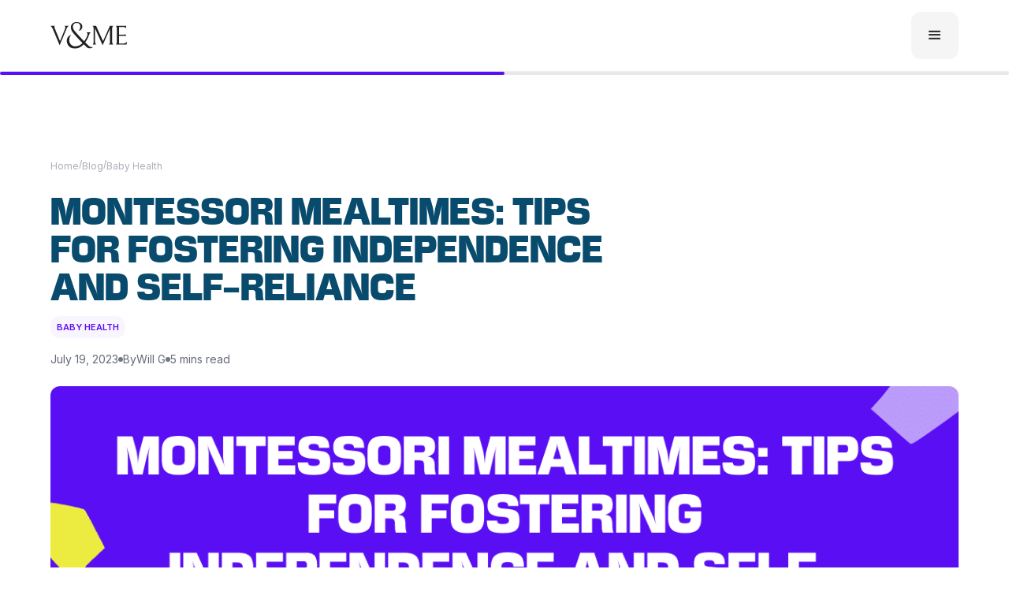

--- FILE ---
content_type: text/html; charset=utf-8
request_url: https://www.vandme.co.uk/blog/montessori-mealtimes-tips-for-fostering-independence-and-self-reliance
body_size: 12421
content:
<!DOCTYPE html><!-- Last Published: Fri Jan 23 2026 09:09:25 GMT+0000 (Coordinated Universal Time) --><html data-wf-domain="www.vandme.co.uk" data-wf-page="664faa034c26e48bf8940fe2" data-wf-site="60fdb3f2575c852bc3c75d62" lang="en-GB" data-wf-collection="664faa024c26e48bf8940f97" data-wf-item-slug="montessori-mealtimes-tips-for-fostering-independence-and-self-reliance"><head><meta charset="utf-8"/><title>Montessori Mealtimes: Tips for Fostering Independence and Self-Reliance - Baby Health | V&amp;Me Blogs</title><meta content="Baby Health| Mealtimes provide valuable opportunities for children to develop independence, build essential life skills, and cultivate a positive relationship with food." name="description"/><meta content="Montessori Mealtimes: Tips for Fostering Independence and Self-Reliance - Baby Health | V&amp;Me Blogs" property="og:title"/><meta content="Baby Health| Mealtimes provide valuable opportunities for children to develop independence, build essential life skills, and cultivate a positive relationship with food." property="og:description"/><meta content="https://cdn.prod.website-files.com/60fdb3f2575c852a74c75d6a/6650d5ede53d0b74ff418a27_MONTESSORI-MEALTIMES-TIPS-FOR-FOSTERING-INDEPENDENCE-AND-SELF-RELIANCE.png" property="og:image"/><meta content="Montessori Mealtimes: Tips for Fostering Independence and Self-Reliance - Baby Health | V&amp;Me Blogs" property="twitter:title"/><meta content="Baby Health| Mealtimes provide valuable opportunities for children to develop independence, build essential life skills, and cultivate a positive relationship with food." property="twitter:description"/><meta content="https://cdn.prod.website-files.com/60fdb3f2575c852a74c75d6a/6650d5ede53d0b74ff418a27_MONTESSORI-MEALTIMES-TIPS-FOR-FOSTERING-INDEPENDENCE-AND-SELF-RELIANCE.png" property="twitter:image"/><meta property="og:type" content="website"/><meta content="summary_large_image" name="twitter:card"/><meta content="width=device-width, initial-scale=1" name="viewport"/><meta content="Q0bd0tmBoyz664DfUEQXE2BHu0OGufHug1_mn1KnFBQ" name="google-site-verification"/><link href="https://cdn.prod.website-files.com/60fdb3f2575c852bc3c75d62/css/vnme-staging.shared.bdb768e8b.min.css" rel="stylesheet" type="text/css" integrity="sha384-vbdo6Lf9TIQlD7CuSNZLMMJzAZEr2ZxPb8abg2BaBjBKnRjs/2nuNsixK3CUoS5O" crossorigin="anonymous"/><link href="https://fonts.googleapis.com" rel="preconnect"/><link href="https://fonts.gstatic.com" rel="preconnect" crossorigin="anonymous"/><script src="https://ajax.googleapis.com/ajax/libs/webfont/1.6.26/webfont.js" type="text/javascript"></script><script type="text/javascript">WebFont.load({  google: {    families: ["Lato:100,100italic,300,300italic,400,400italic,700,700italic,900,900italic","Inter:100,200,regular,500,600,700,800"]  }});</script><script type="text/javascript">!function(o,c){var n=c.documentElement,t=" w-mod-";n.className+=t+"js",("ontouchstart"in o||o.DocumentTouch&&c instanceof DocumentTouch)&&(n.className+=t+"touch")}(window,document);</script><link href="https://cdn.prod.website-files.com/60fdb3f2575c852bc3c75d62/641b535de707522fcac78e2a_63c07cc4ab80d402e80b11f4_stacked-v-and-me.ico" rel="shortcut icon" type="image/x-icon"/><link href="https://cdn.prod.website-files.com/60fdb3f2575c852bc3c75d62/641b5361faa44d534ab6cb22_63bf07fc8efbc84699b2a0ab_webclip.ico" rel="apple-touch-icon"/><link href="https://www.vandme.co.uk/blog/montessori-mealtimes-tips-for-fostering-independence-and-self-reliance" rel="canonical"/><link href="rss.xml" rel="alternate" title="RSS Feed" type="application/rss+xml"/><script async="" src="https://www.googletagmanager.com/gtag/js?id=G-LMZG6CB081"></script><script type="text/javascript">window.dataLayer = window.dataLayer || [];function gtag(){dataLayer.push(arguments);}gtag('set', 'developer_id.dZGVlNj', true);gtag('js', new Date());gtag('config', 'G-LMZG6CB081');</script><script type="text/javascript">!function(f,b,e,v,n,t,s){if(f.fbq)return;n=f.fbq=function(){n.callMethod?n.callMethod.apply(n,arguments):n.queue.push(arguments)};if(!f._fbq)f._fbq=n;n.push=n;n.loaded=!0;n.version='2.0';n.agent='plwebflow';n.queue=[];t=b.createElement(e);t.async=!0;t.src=v;s=b.getElementsByTagName(e)[0];s.parentNode.insertBefore(t,s)}(window,document,'script','https://connect.facebook.net/en_US/fbevents.js');fbq('init', '471945484129204');fbq('track', 'PageView');</script><script src="https://app.optibase.io/script.js" public-api-key="clxsxl6fw00a4gqg2r452ys75"></script><!-- Google Tag Manager -->
<script>(function(w,d,s,l,i){w[l]=w[l]||[];w[l].push({'gtm.start':
new Date().getTime(),event:'gtm.js'});var f=d.getElementsByTagName(s)[0],
j=d.createElement(s),dl=l!='dataLayer'?'&l='+l:'';j.async=true;j.src=
'https://www.googletagmanager.com/gtm.js?id='+i+dl;f.parentNode.insertBefore(j,f);
})(window,document,'script','dataLayer','GTM-TLQ7SXZ');</script>
<!-- End Google Tag Manager --><script type="text/javascript">var timeout=3e3;!function(e,t,i,n){var d,o=e.createElement("style");o.id=n,o.innerHTML="body{opacity:0}",e.head.appendChild(o),d=i,t.rmfk=function(){var t=e.getElementById(n);t&&t.parentNode.removeChild(t)},setTimeout(t.rmfk,d)}(document,window,timeout,"abhide");</script><!-- Meta Tags -->
<meta name="title" content="Montessori Mealtimes: Tips for Fostering Independence and Self-Reliance">
<meta name="description" content="Mealtimes provide valuable opportunities for children to develop independence, build essential life skills, and cultivate a positive relationship with food.">
<meta name="keywords" content=", baby advice, weaning advice, baby led weaning, baby food delivery, london baby food delivery, baby food recipes, Baby Health">
<meta name="author" content="Will G">
<script type="application/ld+json">
{
  "@context": "https://schema.org",
  "@type": "BlogPosting",
  "mainEntityOfPage": {
    "@type": "WebPage",
    "@id": "https://www.vandme.co.uk/blog/montessori-mealtimes-tips-for-fostering-independence-and-self-reliance"
  },
  "headline": "Montessori Mealtimes: Tips for Fostering Independence and Self-Reliance",
  "description": "Mealtimes provide valuable opportunities for children to develop independence, build essential life skills, and cultivate a positive relationship with food.",
  "image": "https://cdn.prod.website-files.com/60fdb3f2575c852a74c75d6a/6650d5ede53d0b74ff418a27_MONTESSORI-MEALTIMES-TIPS-FOR-FOSTERING-INDEPENDENCE-AND-SELF-RELIANCE.png",
  "author": {
    "@type": "Person",
    "name": "Will G",
    "url": "https://www.vandme.co.uk/about"
  },
  "publisher": {
    "@type": "Organization",
    "name": "V&Me",
    "logo": {
      "@type": "ImageObject",
      "url": "https://assets-global.website-files.com/60fdb3f2575c852bc3c75d62/65248ea0990afdc228a68fce_purple-bubble-logo.svg"
    }
  },
  "datePublished": "Jul 19, 2023",
  "dateModified": "Jun 11, 2024"
}
</script>
<!-- [Attributes by Finsweet] Table of Contents -->
<script defer src="https://cdn.jsdelivr.net/npm/@finsweet/attributes-toc@1/toc.js"></script><!-- [Attributes by Finsweet] Social Share -->
<script defer src="https://cdn.jsdelivr.net/npm/@finsweet/attributes-socialshare@1/socialshare.js"></script></head><body><div class="navigation-bar-container"><div data-animation="default" data-collapse="all" data-duration="400" data-easing="ease" data-easing2="ease" role="banner" class="wbs-navbar-burger nav-padding w-nav"><div class="wbs-container-3"><div class="wbs-nav-center-wrap"><a href="/" class="w-nav-brand"><img src="https://cdn.prod.website-files.com/639cf827882c7f09ae45a9c0/639cfaad38e93f13ecd76a89_clean-grey-logo.svg" width="100" alt="" class="nav-logo"/></a><nav role="navigation" class="wbs-nav-burger-menu w-nav-menu"><a href="https://www.vandme.co.uk/#why" class="wbs-nav-link w-nav-link">Why V&amp;Me</a><a href="https://www.vandme.co.uk/#how_it_works" class="wbs-nav-link w-nav-link">How it works</a><a href="/menu" class="wbs-nav-link w-nav-link">Our menu</a><a href="https://www.vandme.co.uk/#pricing" class="wbs-nav-link w-nav-link">Pricing</a><a href="https://www.vandme.co.uk/#reviews" class="wbs-nav-link w-nav-link">Reviews</a><a href="/frequently-asked-questions" class="wbs-nav-link w-nav-link">FAQs</a><a href="/about" class="wbs-nav-link w-nav-link">About us</a><a href="/textures-and-portions" class="wbs-nav-link w-nav-link">Texture options</a><a href="https://www.vandme.co.uk/#reminder" class="wbs-nav-link w-nav-link">Create a reminder</a><div data-hover="false" data-delay="0" class="burger-dropdown narrow w-dropdown"><div class="dropdown-toggle w-dropdown-toggle"><div class="w-icon-dropdown-toggle"></div><div class="wbs-nav-link">More</div></div><nav class="wbs-nav-burger-menu secondary narrow w-dropdown-list"><a href="/about/inside-our-kitchen" class="wbs-nav-link w-dropdown-link">Inside our kitchen</a><a href="/delivery-areas" class="wbs-nav-link w-dropdown-link">Delivery zones</a><a href="/blog" class="wbs-nav-link w-dropdown-link">Blog</a><a href="/school-form" class="wbs-nav-link w-dropdown-link">Nursery&#x27;s</a><a href="/birthdays" class="wbs-nav-link w-dropdown-link">Catering</a><a href="/contact" class="wbs-nav-link w-dropdown-link">Contact</a></nav></div><div class="align-left"><a id="burger-cta" href="https://shop.vandme.co.uk/product/baby-food-7-12-months" class="jtbd_cta-2 filled small align-left w-inline-block"><div>get your first delivery now</div></a></div></nav><div class="wbs-menu-button w-nav-button"><div class="w-icon-nav-menu"></div></div></div></div></div></div><div class="section-loader"><div class="page-loader-wrapper"><div class="page-load"></div></div></div><section class="section-4 narrow"><div class="main-container padding-global"><div><div class="margin-bottom"><div class="max-width-large"><div class="blog-post-title-wrapper"><div class="margin-bottom"><div class="breadcrumb-wrapper"><a href="#" class="breadcrumb-link text-extra-small text-style-muted">Home</a><div>/</div><a href="/blog" class="breadcrumb-link text-extra-small text-style-muted">Blog</a><div>/</div><a href="#" class="breadcrumb-link text-extra-small text-style-muted">Baby Health</a></div></div><div class="margin-bottom-16"><h1 class="landing-h1 align-left">Montessori Mealtimes: Tips for Fostering Independence and Self-Reliance</h1><div class="blog-post-category-wrapper"><a href="#" class="blog-category-tag w-inline-block"><div>Baby Health</div></a></div></div><div class="blog-author-wrapper"><p class="body-p2 no-bottom-margin">July 19, 2023</p><div class="blog-dot"></div><div class="author-name"><p class="body-p2 no-bottom-margin">By </p><p class="body-p2 no-bottom-margin">Will G</p></div><div class="blog-dot"></div><p class="body-p2 no-bottom-margin">5 mins read</p></div></div></div></div><div class="blog-post-header-image-wrapper"><img alt="Montessori Mealtimes: Tips for Fostering Independence and Self-Reliance" loading="eager" src="https://cdn.prod.website-files.com/60fdb3f2575c852a74c75d6a/6650d5ede53d0b74ff418a27_MONTESSORI-MEALTIMES-TIPS-FOR-FOSTERING-INDEPENDENCE-AND-SELF-RELIANCE.png" class="blog-post-header-image"/></div></div></div><header class="section-blog-post-content"><div class="padding-global-2"><div class="container-large-11"><div class="margin-bottom-80"><div class="blog-post-content-component"><div class="blog-post-content-wrapper"><div fs-toc-element="contents" class="blog-rich-text w-richtext"><p>Mealtimes provide valuable opportunities for children to develop independence, build essential life skills, and cultivate a positive relationship with food. The Montessori Method, with its emphasis on fostering independence and self-directed learning, offers valuable insights and activities that can support children&#x27;s independence at  mealtimes. Here are some tips to help you create Montessori-inspired Mealtimes! Prepare a Child-Friendly Environment The Montessori Method emphasises the importance of creating an environment that empowers children to engage in independent activities. Apply this principle to mealtimes by setting up a child-friendly eating area. </p><ul role="list"> 	<li>Use child-sized furniture, such as a small table and chair, to ensure comfortable seating. </li> 	<li>Place dishes, utensils, and cups within your little one’s reach, enabling them to participate actively in meal preparation and setting the table. </li></ul><p> This setup encourages them to take ownership of their mealtimes and develop a sense of responsibility. Snack Preparation Station To support your little one’s sense of independence, create a snack preparation station!  </p><ul role="list"> 	<li>Provide a low table or countertop with a few simple, age-appropriate snacks, such as pre-cut fruits or vegetables, crackers, or cheese. </li> 	<li>Encourage your little one to participate in snack preparation by washing, peeling, and cutting fruits or vegetables using child-safe tools. </li></ul><p>This activity enhances their fine motor skills, hand-eye coordination, and fosters a sense of accomplishment as they contribute to mealtime preparation. Time to get messy! Developing self-feeding skills is a crucial aspect of a child&#x27;s independence at mealtimes. Introduce child-sized utensils that are easy to grip and manipulate. </p><ul role="list"> 	<li>Encourage your little one to practise self-feeding by offering them finger foods or small bites of soft foods that they can easily pick up. </li></ul><p>Initially, they may struggle, but with practice, they will gradually develop their fine motor skills and hand-eye coordination. Provide guidance and support as needed, but allow them to explore and experience the process independently. Practical Life Activities In Montessori education, practical life activities play a vital role in fostering independence and developing essential skills. Incorporate these activities into mealtimes by involving your child in table setting and clean-up routines.  </p><ul role="list"> 	<li>Provide a small basket with napkins (folded paper towels are fine), child-sized plates, and utensils, and demonstrate how to set the table. </li> 	<li>Encourage your little one to participate by placing napkins, arranging utensils, and placing plates on the table. </li> 	<li>After the meal, involve them in wiping the table, clearing the dishes, and placing them in the sink. </li></ul><p> These tasks promote responsibility, coordination, and an understanding of the importance of maintaining a clean and organised environment.<strong>Babbu Bio:   </strong>Babbu is a game-changing online platform for parents and kids under 5.  We’re a small team with big ambitions, united in our desire to level the playing field for all children and create a world where every family thrives. Babbu is your go-to parenting handbook, powered by AI, psychologists and parents to deliver a truly personalised learning journey. Designed to empower parents and nurture children during those crucial early years. Born out of a flexible nursery during the pandemic, Babbu has been crafted by early childhood experts, parents and clinical psychologists.  We’re all about promoting health development in children aged 0-5 while supporting parents’ emotional and physical wellbeing. We’re not just any app - we’re the world’s first Montessori-endorsed platform, recognised for our exceptional early years content.  Plus we’re approved by the NHS, digital assessment tool - Orcha Health. <strong>Credit: This blog post was written by Sophie Beart, a Montessori-trained early childhood educator and Head of Partnership at Babbu, the world&#x27;s first Montessori-endorsed platform for parents and kids under 5.</strong></p></div><div class="divider"></div><div class="uui-button-row"><h3 class="landing-h3">Get our fresh (not frozen!) baby meals delivered to your door</h3><div class="flex-col"><div class="flex-row mobile-stack"><a id="hero_cta" href="https://shop.vandme.co.uk/product/baby-food-7-12-months" class="jtbd_cta-2 filled small w-inline-block"><div>Get YOUR first delivery</div></a></div></div></div><div class="uui-button-row w-condition-invisible"><h3 class="landing-h3">Fed up of making packed lunches every day?</h3><div class="flex-col"><div class="flex-row mobile-stack"><a id="hero_cta" href="/school-form" class="jtbd_cta-2 filled small w-inline-block"><div>Get V&amp;Me&#x27;s hot lunches in your nursery</div></a></div></div></div></div><div class="blog-glossary"><div class="margin-bottom-16"><div class="landing-h3">Mealtimes provide valuable opportunities for children to develop independence, build essential life skills, and cultivate a positive relationship with food.</div></div><div class="margin-bottom-28"><div class="blog-author-wrapper"><div class="author-name"><p class="body-p2 no-bottom-margin">By </p><p class="body-p2 no-bottom-margin">Will G</p></div><div class="blog-dot"></div><p class="body-p2 no-bottom-margin">5 mins read</p></div></div><div class="margin-bottom-28"><div class="blog-glossary-divider"></div></div><div class="margin-bottom-28"><div class="link-content"><div id="w-node-_7eea007d-f149-3fba-977b-185d54fde137-f8940fe2" class="blog-glossary-line"></div><div class="toc-link-wrapper is-h2"><a href="#" class="toc-link w-inline-block"><div fs-toc-element="link">Example H2</div></a><div fs-toc-element="ix-trigger" id="w-node-_7eea007d-f149-3fba-977b-185d54fde13c-f8940fe2" class="toc-trigger"></div><div class="toc-link-wrapper is-h3"><a href="#" class="toc-link is-h3 w-inline-block"><div fs-toc-element="link">Example H3</div></a><div class="toc-link-wrapper is-h4"><a href="#" class="toc-link is-h4 w-inline-block"><div fs-toc-element="link">Example H4</div></a><div class="toc-link-wrapper is-h5"><a href="#" class="toc-link is-h5 w-inline-block"><div fs-toc-element="link">Example H5</div></a><div class="toc-link-wrapper is-h6"><a href="#" class="toc-link is-h6 w-inline-block"><div fs-toc-element="link">Example H6</div></a></div></div></div></div></div></div></div><div class="margin-bottom-28"><div class="blog-glossary-divider"></div></div><div class="margin-bottom-28"><div class="body-p2 bold-text">Share this article</div></div><div class="social-wrapper"><a fs-socialshare-element="twitter" href="#" class="social-link w-inline-block"><div class="social-share-icon w-embed"><svg width="100%" height="100%" viewBox="0 0 28 24" fill="none" xmlns="http://www.w3.org/2000/svg">
<path d="M27.7072 4.70702L23.9367 8.47759C23.1839 17.2127 15.8173 23.9999 7.00007 23.9999C5.18451 23.9999 3.6883 23.7121 2.55286 23.1443C1.63654 22.6862 1.26117 22.1944 1.16804 22.0546C1.08448 21.9293 1.03031 21.7867 1.00959 21.6375C0.988865 21.4883 1.00212 21.3363 1.04836 21.1929C1.0946 21.0496 1.17263 20.9185 1.27662 20.8095C1.38062 20.7006 1.50789 20.6165 1.64893 20.5636C1.6811 20.5514 4.62995 19.4189 6.53583 17.2625C5.35037 16.4184 4.30701 15.3907 3.44501 14.2181C1.73151 11.8927 -0.0807375 7.85423 1.01618 1.82103C1.04883 1.64148 1.12999 1.47429 1.25086 1.33756C1.37174 1.20084 1.52773 1.0998 1.70192 1.04539C1.87612 0.990982 2.06188 0.985276 2.23908 1.02889C2.41629 1.07251 2.57818 1.16378 2.70722 1.29283C2.75129 1.33678 6.91248 5.43919 11.9994 6.76433L12.0001 5.99944C12.0108 4.39835 12.6569 2.86706 13.7963 1.74213C14.9356 0.61721 16.475 -0.00928454 18.0761 0.000353725C19.1162 0.0147578 20.1348 0.298693 21.0324 0.824425C21.93 1.35016 22.6759 2.09971 23.1972 2.99987L27.0001 2.99993C27.1978 2.99993 27.3912 3.05857 27.5556 3.16845C27.7201 3.27833 27.8483 3.4345 27.924 3.61723C27.9996 3.79995 28.0195 4.00101 27.9809 4.19499C27.9423 4.38897 27.8471 4.56716 27.7072 4.70702Z" fill="currentColor"/>
</svg></div></a><a fs-socialshare-element="facebook" href="#" class="social-link w-inline-block"><div class="social-share-icon w-embed"><svg width="100%" height="100%" viewBox="0 0 26 26" fill="none" xmlns="http://www.w3.org/2000/svg">
<path d="M13 0C9.6388 6.13649e-05 6.40826 1.30196 3.98625 3.63252C1.56423 5.96308 0.139013 9.14115 0.00964237 12.4999C-0.119728 15.8586 1.05681 19.1368 3.29237 21.6468C5.52794 24.1568 8.64876 25.7033 12 25.9619V16.0001H9C8.73478 16.0001 8.48043 15.8948 8.29289 15.7072C8.10535 15.5197 8 15.2653 8 15.0001C8 14.7349 8.10535 14.4805 8.29289 14.293C8.48043 14.1055 8.73478 14.0001 9 14.0001H12V11.0001C12.0012 9.93962 12.423 8.92291 13.1729 8.17303C13.9228 7.42315 14.9395 7.00133 16 7.00012H18C18.2652 7.00012 18.5196 7.10547 18.7071 7.29301C18.8946 7.48055 19 7.7349 19 8.00012C19 8.26533 18.8946 8.51969 18.7071 8.70722C18.5196 8.89476 18.2652 9.00012 18 9.00012H16C15.4698 9.00072 14.9614 9.21163 14.5865 9.58657C14.2115 9.96152 14.0006 10.4699 14 11.0001V14.0001H17C17.2652 14.0001 17.5196 14.1055 17.7071 14.293C17.8946 14.4805 18 14.7349 18 15.0001C18 15.2653 17.8946 15.5197 17.7071 15.7072C17.5196 15.8948 17.2652 16.0001 17 16.0001H14V25.9619C17.3512 25.7033 20.472 24.1567 22.7076 21.6468C24.9431 19.1368 26.1197 15.8586 25.9903 12.4999C25.8609 9.14115 24.4357 5.9631 22.0137 3.63254C19.5917 1.30198 16.3612 7.39253e-05 13 0Z" fill="currentColor"/>
</svg></div></a><a fs-socialshare-element="linkedin" href="#" class="social-link w-inline-block"><div class="social-share-icon w-embed"><svg aria-hidden="true" role="img" fill='currentColor' viewBox="0 0 24 28" xmlns="http://www.w3.org/2000/svg"><title>LinkedIn icon</title><path d="M20.447 20.452h-3.554v-5.569c0-1.328-.027-3.037-1.852-3.037-1.853 0-2.136 1.445-2.136 2.939v5.667H9.351V9h3.414v1.561h.046c.477-.9 1.637-1.85 3.37-1.85 3.601 0 4.267 2.37 4.267 5.455v6.286zM5.337 7.433c-1.144 0-2.063-.926-2.063-2.065 0-1.138.92-2.063 2.063-2.063 1.14 0 2.064.925 2.064 2.063 0 1.139-.925 2.065-2.064 2.065zm1.782 13.019H3.555V9h3.564v11.452zM22.225 0H1.771C.792 0 0 .774 0 1.729v20.542C0 23.227.792 24 1.771 24h20.451C23.2 24 24 23.227 24 22.271V1.729C24 .774 23.2 0 22.222 0h.003z"/></svg></div></a></div></div></div><div class="divider"></div><div><div class="row-outline no-bottom-margin"><div class="uui-blogpost01_author-wrapper"><div class="uui-blogpost01_author-image-wrapper"><img src="https://cdn.prod.website-files.com/60fdb3f2575c852bc3c75d62/65f318926ba2efe012339502_will-g-round.png" loading="lazy" alt="" class="uui-blogpost01_author-image"/></div><div class="uui-blogpost01_author-text"><div class="body-p2 bold-text">Will G</div><div class="uui-blogpost01_date-wrapper"><div class="body-p2 text-style-muted">July 19, 2023</div></div></div></div><div class="subhead-p1"><span class="underline-text">About the author</span></div><div class="space"></div><div class="body-p2">Will is our very own in-house baby food expert! He is the go-to for anything baby, weaning, or product related. Working directly with experts, professors and paediatric dietitians, our content aims to keep you up to date on the latest tips, advice and opinions, giving you and your little one the best start for developing healthy eating habits.</div></div></div></div></div></div></header><section class="section-4"><section class="main-container"><div class="row-light no-bottom-margin"><div><div class="margin-bottom"><h1 class="landing-h2 no-bottom-margin">Recommended Blogs</h1></div><div id="w-node-_1c9b0dff-c353-71b7-e424-10e54bc374fb-f8940fe2" class="w-dyn-list"><div role="list" class="blog-grid-2 w-dyn-items"><div role="listitem" class="w-dyn-item"><div class="row-outline no-bottom-margin"><a id="w-node-_7eea007d-f149-3fba-977b-185d54fde162-f8940fe2" href="#" class="blog-item-2 w-inline-block"><img loading="lazy" src="https://cdn.prod.website-files.com/60fdb3f2575c852a74c75d6a/67dc145a926a696f3b97e2f5_4%20week%20Blog.png" alt="" sizes="(max-width: 479px) 100vw, (max-width: 767px) 33vw, (max-width: 991px) 37vw, (max-width: 1439px) 24vw, 316px" srcset="https://cdn.prod.website-files.com/60fdb3f2575c852a74c75d6a/67dc145a926a696f3b97e2f5_4%20week%20Blog-p-500.png 500w, https://cdn.prod.website-files.com/60fdb3f2575c852a74c75d6a/67dc145a926a696f3b97e2f5_4%20week%20Blog.png 748w" class="blog-image"/><div class="blog-content"><div class="margin-bottom-12"><div class="blog-title-wrapper"><div class="blog-category"><div>Baby Nutrition</div></div><h3 class="landing-h3">The Importance of 4 Weeks</h3></div></div><div class="blog-author-wrapper text-style-muted"><p class="body-p2 no-bottom-margin">By</p><div class="body-p2 text-style-muted no-bottom-margin">Mulu</div><div class="blog-dot"></div><p class="body-p2 no-bottom-margin">6 mins read</p></div></div></a></div></div><div role="listitem" class="w-dyn-item"><div class="row-outline no-bottom-margin"><a id="w-node-_7eea007d-f149-3fba-977b-185d54fde162-f8940fe2" href="#" class="blog-item-2 w-inline-block"><img loading="lazy" src="https://cdn.prod.website-files.com/60fdb3f2575c852a74c75d6a/678a4d759547bdd62225fa68_Where%20to%20buy%20dairy-free%20baby%20meals%20in%20London_.png" alt="" sizes="(max-width: 479px) 100vw, (max-width: 767px) 33vw, (max-width: 991px) 37vw, (max-width: 1439px) 24vw, 316px" srcset="https://cdn.prod.website-files.com/60fdb3f2575c852a74c75d6a/678a4d759547bdd62225fa68_Where%20to%20buy%20dairy-free%20baby%20meals%20in%20London_-p-500.png 500w, https://cdn.prod.website-files.com/60fdb3f2575c852a74c75d6a/678a4d759547bdd62225fa68_Where%20to%20buy%20dairy-free%20baby%20meals%20in%20London_-p-800.png 800w, https://cdn.prod.website-files.com/60fdb3f2575c852a74c75d6a/678a4d759547bdd62225fa68_Where%20to%20buy%20dairy-free%20baby%20meals%20in%20London_.png 837w" class="blog-image"/><div class="blog-content"><div class="margin-bottom-12"><div class="blog-title-wrapper"><div class="blog-category"><div>Baby Nutrition</div></div><h3 class="landing-h3">Should Children Have Snacks?</h3></div></div><div class="blog-author-wrapper text-style-muted"><p class="body-p2 no-bottom-margin">By</p><div class="body-p2 text-style-muted no-bottom-margin">Will G</div><div class="blog-dot"></div><p class="body-p2 no-bottom-margin">6 mins read</p></div></div></a></div></div><div role="listitem" class="w-dyn-item"><div class="row-outline no-bottom-margin"><a id="w-node-_7eea007d-f149-3fba-977b-185d54fde162-f8940fe2" href="#" class="blog-item-2 w-inline-block"><img loading="lazy" src="https://cdn.prod.website-files.com/60fdb3f2575c852a74c75d6a/6709289202dbf3cc3a3d2ffb_immunity.png" alt="" sizes="(max-width: 479px) 100vw, (max-width: 767px) 33vw, (max-width: 991px) 37vw, (max-width: 1439px) 24vw, 316px" srcset="https://cdn.prod.website-files.com/60fdb3f2575c852a74c75d6a/6709289202dbf3cc3a3d2ffb_immunity-p-500.png 500w, https://cdn.prod.website-files.com/60fdb3f2575c852a74c75d6a/6709289202dbf3cc3a3d2ffb_immunity-p-800.png 800w, https://cdn.prod.website-files.com/60fdb3f2575c852a74c75d6a/6709289202dbf3cc3a3d2ffb_immunity.png 837w" class="blog-image"/><div class="blog-content"><div class="margin-bottom-12"><div class="blog-title-wrapper"><div class="blog-category"><div>Baby Nutrition</div></div><h3 class="landing-h3">Can baby food really be &quot;immunity boosting&quot;?</h3></div></div><div class="blog-author-wrapper text-style-muted"><p class="body-p2 no-bottom-margin">By</p><div class="body-p2 text-style-muted no-bottom-margin">Will G</div><div class="blog-dot"></div><p class="body-p2 no-bottom-margin">6 mins read</p></div></div></a></div></div></div></div></div></div></section></section><section class="section-cta"><div class="main-container"><div class="container-large"><div class="w-layout-grid cta-component"><div class="cta-card row-grad-2 no-margin"><div class="margin-bottom-44"><div class="text-align-center"><div class="max-width-large"><div class="margin-bottom-16"><h2 class="landing-h1">Join Our Newsletter</h2></div><p class="subhead-p1">Stay up-to-date with the latest from V&amp;Me with insightful articles, expert advice and exclusive content by subscribing to our weekly newsletter!</p></div></div></div><div class="hero-form-block w-form"><form id="wf-form-Blog-Newsletter-Signup-2" name="wf-form-Blog-Newsletter-Signup-2" data-name="Blog Newsletter Signup" method="get" class="hero-form" data-wf-page-id="664faa034c26e48bf8940fe2" data-wf-element-id="7eea007d-f149-3fba-977b-185d54fde1a1" data-turnstile-sitekey="0x4AAAAAAAQTptj2So4dx43e"><input class="form-input no-bottom-margin w-input" maxlength="256" name="Email" data-name="Email" placeholder="Enter your email" type="email" id="newsletter-email-form" required=""/><input type="submit" data-wait="Please wait..." class="jtbd_cta-2 filled small w-button" value="Subscribe"/></form><div class="success-message-5 w-form-done"><div>Nice! You&#x27;re on our newsletter list.</div></div><div class="error-message-8 w-form-fail"><div>Oops! Something went wrong while submitting the form.</div></div></div></div></div></div></div></section></section><div class="section-4 secondary-bg"><div class="main-container padding-global center-text"><div class="container-large-2 wide align-center"><img src="https://cdn.prod.website-files.com/60fdb3f2575c852bc3c75d62/65248ea0990afdc228a68fce_purple-bubble-logo.svg" alt="V&amp;Me Logo in a purple circle " class="icon-large"/><h2 class="landing-h2 middle">Set your baby up for a lifetime of<span class="highlight"> healthy eating</span></h2><div class="subhead-p1 margin-bottom">A <span class="underline-text"><strong>guilt-free alternative</strong></span> to home-cooking. Meals cooked from scratch every day to give your baby a love for nutritious, homemade food.</div><div class="margin-top-3 margin-medium"><div class="flex-row mobile-stack"><a id="cta-box_cta" data-optibase-click-conversion-id="cta_section_click" href="https://shop.vandme.co.uk/product/baby-food-7-12-months" class="jtbd_cta-2 filled small w-inline-block"><div>Get my first delivery</div></a></div></div></div></div></div><section class="section-4 footer"><div class="main-container padding-global"><div class="footer-wrapper-two"><a href="https://vandme.co.uk/" class="footer-brand w-inline-block"><img src="https://cdn.prod.website-files.com/60fdb3f2575c852bc3c75d62/64478a3838d5f0ae3cde5ecb_v-and-me-logo-white.svg" loading="lazy" width="100" alt="A white V&amp;Me logo" class="margin-bottom-4"/><h2 class="body-p2 text-white">A guilt-free alternative to cooking at home.</h2></a></div><div class="footer-bottom margin-bottom"><a href="https://www.facebook.com/vandmeuk/" target="_blank" class="w-inline-block"><img src="https://cdn.prod.website-files.com/60fdb3f2575c852bc3c75d62/65aeb35792fa59a36aa3acfc_icon-facebook.webp" loading="lazy" alt="V&amp;Me facebook icon" class="margin-bottom-10"/></a><a href="https://www.instagram.com/vandme_uk/" target="_blank" class="w-inline-block"><img src="https://cdn.prod.website-files.com/60fdb3f2575c852bc3c75d62/65aeb36473fa093847ce3ddf_icon-instagram.webp" loading="lazy" alt="V&amp;Me Instagram icon" class="margin-bottom-10"/></a><a href="https://www.linkedin.com/company/28944834/" target="_blank" class="w-inline-block"><img src="https://cdn.prod.website-files.com/60fdb3f2575c852bc3c75d62/65aeb36ba7b31549291c0264_icon-linkedin.webp" loading="lazy" alt="V&amp;Me linkedin icon"/></a></div><div class="footer-divider-two"></div><div class="footer-block-two"><div class="footer-title">Contact</div><a href="/contact" class="footer-link-two white-text">Contact us</a><a href="tel:+4402080584593" class="footer-link-two white-text">020 8058 4593</a><a href="tel:+4402080584593" class="footer-link-two white-text"><strong>Customer Support:<br/></strong>Mon - Fri 7am-5pm<br/>Sat 7am-12 noon</a></div><div class="footer-divider-two"></div><div class="container-small left-align"><div class="row-white"><h3 class="landing-h3">JOIN THE CLUB</h3><div class="body-p2 text-style-muted">Signup to our newsletter to be the first to know about new delivery areas, company news, tips and advice from our experts, and more!</div><div class="w-embed"><div class="klaviyo-form-X32yu5"></div></div></div></div><div class="footer-divider-two"></div><div class="footer-grid"><div class="footer-block-two"><div class="footer-title bold-text">Menu</div><a href="/menu" class="footer-link-two white-text">Our menu</a><a href="/fridge/dairy-free-menu" class="footer-link-two white-text">No dairy or egg menu</a><a href="/textures-and-portions" class="footer-link-two white-text">Texture options</a><a href="/fridge/menu-notes" class="footer-link-two white-text">Menu notes</a><a href="/fridge/menu-notes#reheating" class="footer-link-two white-text">Reheating instructions</a></div><div class="footer-block-two"><div class="footer-title bold-text">Product</div><a href="https://www.ultimateweaning.com/product/the-ultimate-weaning-kit" class="footer-link-two white-text">Ultimate Weaning Kit (5-6 months)</a><a href="https://shop.vandme.co.uk/product/baby-food-7-12-months" class="footer-link-two white-text">Baby food (6-12 months)</a><a href="https://shop.vandme.co.uk/product/toddler-1-3-years" class="footer-link-two white-text">Toddler food (1-3 years)</a><a href="https://shop.vandme.co.uk/product/sugarless-smash-cake" class="footer-link-two white-text">Sugarless smash cakes</a><a href="/birthdays" class="footer-link-two white-text">Birthdays / catering</a><a href="/school-form" class="footer-link-two white-text">Nurseries / Schools</a></div><div class="footer-block-two"><div class="footer-title bold-text">About</div><a href="/about" class="footer-link-two white-text">Our story</a><a href="/about/inside-our-kitchen" class="footer-link-two white-text">Inside our kitchen</a><a href="/frequently-asked-questions" class="footer-link-two white-text">Frequently asked questions</a><a href="/credentials" class="footer-link-two white-text">Credentials &amp; partners</a><a href="/delivery-areas" class="footer-link-two white-text">Delivery zones</a></div><div class="footer-block-two"><div class="footer-title bold-text">Website</div><a href="https://shop.vandme.co.uk/my-account" class="footer-link-two white-text">Your account</a><a href="https://shop.vandme.co.uk/my-account" class="footer-link-two white-text">Login or register</a><a href="/privacy-policy" class="footer-link-two white-text">Privacy policy</a><a href="/terms-and-conditions" class="footer-link-two white-text">Terms and conditions</a></div></div><div class="footer-divider-two"></div><div class="footer-bottom"><div class="footer-copyright">© 2024 V&amp;Me Limited. All rights reserved.</div></div></div></section><script src="https://d3e54v103j8qbb.cloudfront.net/js/jquery-3.5.1.min.dc5e7f18c8.js?site=60fdb3f2575c852bc3c75d62" type="text/javascript" integrity="sha256-9/aliU8dGd2tb6OSsuzixeV4y/faTqgFtohetphbbj0=" crossorigin="anonymous"></script><script src="https://cdn.prod.website-files.com/60fdb3f2575c852bc3c75d62/js/vnme-staging.schunk.d0d7ad99d2cc1ab4.js" type="text/javascript" integrity="sha384-9FWPFjJITUPk3SGEoW9LIfaqUS7df8GRW/8nStGuH+K2355j7b47Jq4BD5gR2dGO" crossorigin="anonymous"></script><script src="https://cdn.prod.website-files.com/60fdb3f2575c852bc3c75d62/js/vnme-staging.schunk.2cd45026887158cf.js" type="text/javascript" integrity="sha384-3IB9wb2HbfH/fyicaJA/PMeUe0G4C2KkjMlR/bYUvwbCXu4HaqZfFc6ZxKWgktQ9" crossorigin="anonymous"></script><script src="https://cdn.prod.website-files.com/60fdb3f2575c852bc3c75d62/js/vnme-staging.5d8cad31.229faa087ada60cf.js" type="text/javascript" integrity="sha384-4dIwXXNpUgzsbSFusu2R5x71+sfEOlZ6AVBQvBELjr7gytf/yQzKszlXxAUBLw1h" crossorigin="anonymous"></script><!-- Google Tag Manager (noscript) --><noscript><iframe src="https://www.googletagmanager.com/ns.html?id=GTM-TLQ7SXZ" height="0" width="0" style="display:none;visibility:hidden"></iframe></noscript><!-- End Google Tag Manager (noscript) --><script type="text/javascript" defer>document.addEventListener("DOMContentLoaded",(function(){var e,n=(e={},window.location.search.substring(1).split("&").forEach((function(n){var o=n.split("=");2==o.length&&(e[o[0]]=decodeURIComponent(o[1].replace(/\+/g," ")))})),e);console.log("Captured UTM Parameters:",n),function(e){var n=document.querySelectorAll(".jtbd_cta-2"),o=Object.keys(e).map((function(n){return encodeURIComponent(n)+"="+encodeURIComponent(e[n])})).join("&");n.forEach((function(e){var n=e.href;o.length>0&&(e.href=n.includes("?")?n+"&"+o:n+"?"+o)}))}(n),document.querySelectorAll(".jtbd_cta-2").forEach((function(e){console.log("Updated CTA Href:",e.href)}))}));</script><script type="text/javascript" async>window.smartlook||function(e){var t=smartlook=function(){t.api.push(arguments)},a=e.getElementsByTagName("head")[0],r=e.createElement("script");t.api=new Array,r.async=!0,r.type="text/javascript",r.charset="utf-8",r.src="https://web-sdk.smartlook.com/recorder.js",a.appendChild(r)}(document),smartlook("init","de98a56000d0fb3411ef1427189f638c3b610efa",{region:"eu"});</script><script>smartlook("record",{forms:!0,numbers:!0,emails:!0,ips:!0});</script><script type="text/javascript" async>window.heap=window.heap||[],heap.load=function(e,t){window.heap.appid=e,window.heap.config=t=t||{};var r=document.createElement("script");r.type="text/javascript",r.async=!0,r.src="https://cdn.heapanalytics.com/js/heap-"+e+".js";var a=document.getElementsByTagName("script")[0];a.parentNode.insertBefore(r,a);for(var n=function(e){return function(){heap.push([e].concat(Array.prototype.slice.call(arguments,0)))}},p=["addEventProperties","addUserProperties","clearEventProperties","identify","resetIdentity","removeEventProperty","setEventProperties","track","unsetEventProperty"],o=0;o<p.length;o++)heap[p[o]]=n(p[o])},heap.load("3336147345");</script><script async type="text/javascript" src="https://static.klaviyo.com/onsite/js/klaviyo.js?company_id=RRxRGU"></script></body></html>

--- FILE ---
content_type: text/css
request_url: https://cdn.prod.website-files.com/60fdb3f2575c852bc3c75d62/css/vnme-staging.shared.bdb768e8b.min.css
body_size: 64816
content:
html{-webkit-text-size-adjust:100%;-ms-text-size-adjust:100%;font-family:sans-serif}body{margin:0}article,aside,details,figcaption,figure,footer,header,hgroup,main,menu,nav,section,summary{display:block}audio,canvas,progress,video{vertical-align:baseline;display:inline-block}audio:not([controls]){height:0;display:none}[hidden],template{display:none}a{background-color:#0000}a:active,a:hover{outline:0}abbr[title]{border-bottom:1px dotted}b,strong{font-weight:700}dfn{font-style:italic}h1{margin:.67em 0;font-size:2em}mark{color:#000;background:#ff0}small{font-size:80%}sub,sup{vertical-align:baseline;font-size:75%;line-height:0;position:relative}sup{top:-.5em}sub{bottom:-.25em}img{border:0}svg:not(:root){overflow:hidden}hr{box-sizing:content-box;height:0}pre{overflow:auto}code,kbd,pre,samp{font-family:monospace;font-size:1em}button,input,optgroup,select,textarea{color:inherit;font:inherit;margin:0}button{overflow:visible}button,select{text-transform:none}button,html input[type=button],input[type=reset]{-webkit-appearance:button;cursor:pointer}button[disabled],html input[disabled]{cursor:default}button::-moz-focus-inner,input::-moz-focus-inner{border:0;padding:0}input{line-height:normal}input[type=checkbox],input[type=radio]{box-sizing:border-box;padding:0}input[type=number]::-webkit-inner-spin-button,input[type=number]::-webkit-outer-spin-button{height:auto}input[type=search]{-webkit-appearance:none}input[type=search]::-webkit-search-cancel-button,input[type=search]::-webkit-search-decoration{-webkit-appearance:none}legend{border:0;padding:0}textarea{overflow:auto}optgroup{font-weight:700}table{border-collapse:collapse;border-spacing:0}td,th{padding:0}@font-face{font-family:webflow-icons;src:url([data-uri])format("truetype");font-weight:400;font-style:normal}[class^=w-icon-],[class*=\ w-icon-]{speak:none;font-variant:normal;text-transform:none;-webkit-font-smoothing:antialiased;-moz-osx-font-smoothing:grayscale;font-style:normal;font-weight:400;line-height:1;font-family:webflow-icons!important}.w-icon-slider-right:before{content:""}.w-icon-slider-left:before{content:""}.w-icon-nav-menu:before{content:""}.w-icon-arrow-down:before,.w-icon-dropdown-toggle:before{content:""}.w-icon-file-upload-remove:before{content:""}.w-icon-file-upload-icon:before{content:""}*{box-sizing:border-box}html{height:100%}body{color:#333;background-color:#fff;min-height:100%;margin:0;font-family:Arial,sans-serif;font-size:14px;line-height:20px}img{vertical-align:middle;max-width:100%;display:inline-block}html.w-mod-touch *{background-attachment:scroll!important}.w-block{display:block}.w-inline-block{max-width:100%;display:inline-block}.w-clearfix:before,.w-clearfix:after{content:" ";grid-area:1/1/2/2;display:table}.w-clearfix:after{clear:both}.w-hidden{display:none}.w-button{color:#fff;line-height:inherit;cursor:pointer;background-color:#3898ec;border:0;border-radius:0;padding:9px 15px;text-decoration:none;display:inline-block}input.w-button{-webkit-appearance:button}html[data-w-dynpage] [data-w-cloak]{color:#0000!important}.w-code-block{margin:unset}pre.w-code-block code{all:inherit}.w-optimization{display:contents}.w-webflow-badge,.w-webflow-badge>img{box-sizing:unset;width:unset;height:unset;max-height:unset;max-width:unset;min-height:unset;min-width:unset;margin:unset;padding:unset;float:unset;clear:unset;border:unset;border-radius:unset;background:unset;background-image:unset;background-position:unset;background-size:unset;background-repeat:unset;background-origin:unset;background-clip:unset;background-attachment:unset;background-color:unset;box-shadow:unset;transform:unset;direction:unset;font-family:unset;font-weight:unset;color:unset;font-size:unset;line-height:unset;font-style:unset;font-variant:unset;text-align:unset;letter-spacing:unset;-webkit-text-decoration:unset;text-decoration:unset;text-indent:unset;text-transform:unset;list-style-type:unset;text-shadow:unset;vertical-align:unset;cursor:unset;white-space:unset;word-break:unset;word-spacing:unset;word-wrap:unset;transition:unset}.w-webflow-badge{white-space:nowrap;cursor:pointer;box-shadow:0 0 0 1px #0000001a,0 1px 3px #0000001a;visibility:visible!important;opacity:1!important;z-index:2147483647!important;color:#aaadb0!important;overflow:unset!important;background-color:#fff!important;border-radius:3px!important;width:auto!important;height:auto!important;margin:0!important;padding:6px!important;font-size:12px!important;line-height:14px!important;text-decoration:none!important;display:inline-block!important;position:fixed!important;inset:auto 12px 12px auto!important;transform:none!important}.w-webflow-badge>img{position:unset;visibility:unset!important;opacity:1!important;vertical-align:middle!important;display:inline-block!important}h1,h2,h3,h4,h5,h6{margin-bottom:10px;font-weight:700}h1{margin-top:20px;font-size:38px;line-height:44px}h2{margin-top:20px;font-size:32px;line-height:36px}h3{margin-top:20px;font-size:24px;line-height:30px}h4{margin-top:10px;font-size:18px;line-height:24px}h5{margin-top:10px;font-size:14px;line-height:20px}h6{margin-top:10px;font-size:12px;line-height:18px}p{margin-top:0;margin-bottom:10px}blockquote{border-left:5px solid #e2e2e2;margin:0 0 10px;padding:10px 20px;font-size:18px;line-height:22px}figure{margin:0 0 10px}figcaption{text-align:center;margin-top:5px}ul,ol{margin-top:0;margin-bottom:10px;padding-left:40px}.w-list-unstyled{padding-left:0;list-style:none}.w-embed:before,.w-embed:after{content:" ";grid-area:1/1/2/2;display:table}.w-embed:after{clear:both}.w-video{width:100%;padding:0;position:relative}.w-video iframe,.w-video object,.w-video embed{border:none;width:100%;height:100%;position:absolute;top:0;left:0}fieldset{border:0;margin:0;padding:0}button,[type=button],[type=reset]{cursor:pointer;-webkit-appearance:button;border:0}.w-form{margin:0 0 15px}.w-form-done{text-align:center;background-color:#ddd;padding:20px;display:none}.w-form-fail{background-color:#ffdede;margin-top:10px;padding:10px;display:none}.w-input,.w-select{color:#333;vertical-align:middle;background-color:#fff;border:1px solid #ccc;width:100%;height:38px;margin-bottom:10px;padding:8px 12px;font-size:14px;line-height:1.42857;display:block}.w-input::placeholder,.w-select::placeholder{color:#999}.w-input:focus,.w-select:focus{border-color:#3898ec;outline:0}.w-input[disabled],.w-select[disabled],.w-input[readonly],.w-select[readonly],fieldset[disabled] .w-input,fieldset[disabled] .w-select{cursor:not-allowed}.w-input[disabled]:not(.w-input-disabled),.w-select[disabled]:not(.w-input-disabled),.w-input[readonly],.w-select[readonly],fieldset[disabled]:not(.w-input-disabled) .w-input,fieldset[disabled]:not(.w-input-disabled) .w-select{background-color:#eee}textarea.w-input,textarea.w-select{height:auto}.w-select{background-color:#f3f3f3}.w-select[multiple]{height:auto}.w-form-label{cursor:pointer;margin-bottom:0;font-weight:400;display:inline-block}.w-radio{margin-bottom:5px;padding-left:20px;display:block}.w-radio:before,.w-radio:after{content:" ";grid-area:1/1/2/2;display:table}.w-radio:after{clear:both}.w-radio-input{float:left;margin:3px 0 0 -20px;line-height:normal}.w-file-upload{margin-bottom:10px;display:block}.w-file-upload-input{opacity:0;z-index:-100;width:.1px;height:.1px;position:absolute;overflow:hidden}.w-file-upload-default,.w-file-upload-uploading,.w-file-upload-success{color:#333;display:inline-block}.w-file-upload-error{margin-top:10px;display:block}.w-file-upload-default.w-hidden,.w-file-upload-uploading.w-hidden,.w-file-upload-error.w-hidden,.w-file-upload-success.w-hidden{display:none}.w-file-upload-uploading-btn{cursor:pointer;background-color:#fafafa;border:1px solid #ccc;margin:0;padding:8px 12px;font-size:14px;font-weight:400;display:flex}.w-file-upload-file{background-color:#fafafa;border:1px solid #ccc;flex-grow:1;justify-content:space-between;margin:0;padding:8px 9px 8px 11px;display:flex}.w-file-upload-file-name{font-size:14px;font-weight:400;display:block}.w-file-remove-link{cursor:pointer;width:auto;height:auto;margin-top:3px;margin-left:10px;padding:3px;display:block}.w-icon-file-upload-remove{margin:auto;font-size:10px}.w-file-upload-error-msg{color:#ea384c;padding:2px 0;display:inline-block}.w-file-upload-info{padding:0 12px;line-height:38px;display:inline-block}.w-file-upload-label{cursor:pointer;background-color:#fafafa;border:1px solid #ccc;margin:0;padding:8px 12px;font-size:14px;font-weight:400;display:inline-block}.w-icon-file-upload-icon,.w-icon-file-upload-uploading{width:20px;margin-right:8px;display:inline-block}.w-icon-file-upload-uploading{height:20px}.w-container{max-width:940px;margin-left:auto;margin-right:auto}.w-container:before,.w-container:after{content:" ";grid-area:1/1/2/2;display:table}.w-container:after{clear:both}.w-container .w-row{margin-left:-10px;margin-right:-10px}.w-row:before,.w-row:after{content:" ";grid-area:1/1/2/2;display:table}.w-row:after{clear:both}.w-row .w-row{margin-left:0;margin-right:0}.w-col{float:left;width:100%;min-height:1px;padding-left:10px;padding-right:10px;position:relative}.w-col .w-col{padding-left:0;padding-right:0}.w-col-1{width:8.33333%}.w-col-2{width:16.6667%}.w-col-3{width:25%}.w-col-4{width:33.3333%}.w-col-5{width:41.6667%}.w-col-6{width:50%}.w-col-7{width:58.3333%}.w-col-8{width:66.6667%}.w-col-9{width:75%}.w-col-10{width:83.3333%}.w-col-11{width:91.6667%}.w-col-12{width:100%}.w-hidden-main{display:none!important}@media screen and (max-width:991px){.w-container{max-width:728px}.w-hidden-main{display:inherit!important}.w-hidden-medium{display:none!important}.w-col-medium-1{width:8.33333%}.w-col-medium-2{width:16.6667%}.w-col-medium-3{width:25%}.w-col-medium-4{width:33.3333%}.w-col-medium-5{width:41.6667%}.w-col-medium-6{width:50%}.w-col-medium-7{width:58.3333%}.w-col-medium-8{width:66.6667%}.w-col-medium-9{width:75%}.w-col-medium-10{width:83.3333%}.w-col-medium-11{width:91.6667%}.w-col-medium-12{width:100%}.w-col-stack{width:100%;left:auto;right:auto}}@media screen and (max-width:767px){.w-hidden-main,.w-hidden-medium{display:inherit!important}.w-hidden-small{display:none!important}.w-row,.w-container .w-row{margin-left:0;margin-right:0}.w-col{width:100%;left:auto;right:auto}.w-col-small-1{width:8.33333%}.w-col-small-2{width:16.6667%}.w-col-small-3{width:25%}.w-col-small-4{width:33.3333%}.w-col-small-5{width:41.6667%}.w-col-small-6{width:50%}.w-col-small-7{width:58.3333%}.w-col-small-8{width:66.6667%}.w-col-small-9{width:75%}.w-col-small-10{width:83.3333%}.w-col-small-11{width:91.6667%}.w-col-small-12{width:100%}}@media screen and (max-width:479px){.w-container{max-width:none}.w-hidden-main,.w-hidden-medium,.w-hidden-small{display:inherit!important}.w-hidden-tiny{display:none!important}.w-col{width:100%}.w-col-tiny-1{width:8.33333%}.w-col-tiny-2{width:16.6667%}.w-col-tiny-3{width:25%}.w-col-tiny-4{width:33.3333%}.w-col-tiny-5{width:41.6667%}.w-col-tiny-6{width:50%}.w-col-tiny-7{width:58.3333%}.w-col-tiny-8{width:66.6667%}.w-col-tiny-9{width:75%}.w-col-tiny-10{width:83.3333%}.w-col-tiny-11{width:91.6667%}.w-col-tiny-12{width:100%}}.w-widget{position:relative}.w-widget-map{width:100%;height:400px}.w-widget-map label{width:auto;display:inline}.w-widget-map img{max-width:inherit}.w-widget-map .gm-style-iw{text-align:center}.w-widget-map .gm-style-iw>button{display:none!important}.w-widget-twitter{overflow:hidden}.w-widget-twitter-count-shim{vertical-align:top;text-align:center;background:#fff;border:1px solid #758696;border-radius:3px;width:28px;height:20px;display:inline-block;position:relative}.w-widget-twitter-count-shim *{pointer-events:none;-webkit-user-select:none;user-select:none}.w-widget-twitter-count-shim .w-widget-twitter-count-inner{text-align:center;color:#999;font-family:serif;font-size:15px;line-height:12px;position:relative}.w-widget-twitter-count-shim .w-widget-twitter-count-clear{display:block;position:relative}.w-widget-twitter-count-shim.w--large{width:36px;height:28px}.w-widget-twitter-count-shim.w--large .w-widget-twitter-count-inner{font-size:18px;line-height:18px}.w-widget-twitter-count-shim:not(.w--vertical){margin-left:5px;margin-right:8px}.w-widget-twitter-count-shim:not(.w--vertical).w--large{margin-left:6px}.w-widget-twitter-count-shim:not(.w--vertical):before,.w-widget-twitter-count-shim:not(.w--vertical):after{content:" ";pointer-events:none;border:solid #0000;width:0;height:0;position:absolute;top:50%;left:0}.w-widget-twitter-count-shim:not(.w--vertical):before{border-width:4px;border-color:#75869600 #5d6c7b #75869600 #75869600;margin-top:-4px;margin-left:-9px}.w-widget-twitter-count-shim:not(.w--vertical).w--large:before{border-width:5px;margin-top:-5px;margin-left:-10px}.w-widget-twitter-count-shim:not(.w--vertical):after{border-width:4px;border-color:#fff0 #fff #fff0 #fff0;margin-top:-4px;margin-left:-8px}.w-widget-twitter-count-shim:not(.w--vertical).w--large:after{border-width:5px;margin-top:-5px;margin-left:-9px}.w-widget-twitter-count-shim.w--vertical{width:61px;height:33px;margin-bottom:8px}.w-widget-twitter-count-shim.w--vertical:before,.w-widget-twitter-count-shim.w--vertical:after{content:" ";pointer-events:none;border:solid #0000;width:0;height:0;position:absolute;top:100%;left:50%}.w-widget-twitter-count-shim.w--vertical:before{border-width:5px;border-color:#5d6c7b #75869600 #75869600;margin-left:-5px}.w-widget-twitter-count-shim.w--vertical:after{border-width:4px;border-color:#fff #fff0 #fff0;margin-left:-4px}.w-widget-twitter-count-shim.w--vertical .w-widget-twitter-count-inner{font-size:18px;line-height:22px}.w-widget-twitter-count-shim.w--vertical.w--large{width:76px}.w-background-video{color:#fff;height:500px;position:relative;overflow:hidden}.w-background-video>video{object-fit:cover;z-index:-100;background-position:50%;background-size:cover;width:100%;height:100%;margin:auto;position:absolute;inset:-100%}.w-background-video>video::-webkit-media-controls-start-playback-button{-webkit-appearance:none;display:none!important}.w-background-video--control{background-color:#0000;padding:0;position:absolute;bottom:1em;right:1em}.w-background-video--control>[hidden]{display:none!important}.w-slider{text-align:center;clear:both;-webkit-tap-highlight-color:#0000;tap-highlight-color:#0000;background:#ddd;height:300px;position:relative}.w-slider-mask{z-index:1;white-space:nowrap;height:100%;display:block;position:relative;left:0;right:0;overflow:hidden}.w-slide{vertical-align:top;white-space:normal;text-align:left;width:100%;height:100%;display:inline-block;position:relative}.w-slider-nav{z-index:2;text-align:center;-webkit-tap-highlight-color:#0000;tap-highlight-color:#0000;height:40px;margin:auto;padding-top:10px;position:absolute;inset:auto 0 0}.w-slider-nav.w-round>div{border-radius:100%}.w-slider-nav.w-num>div{font-size:inherit;line-height:inherit;width:auto;height:auto;padding:.2em .5em}.w-slider-nav.w-shadow>div{box-shadow:0 0 3px #3336}.w-slider-nav-invert{color:#fff}.w-slider-nav-invert>div{background-color:#2226}.w-slider-nav-invert>div.w-active{background-color:#222}.w-slider-dot{cursor:pointer;background-color:#fff6;width:1em;height:1em;margin:0 3px .5em;transition:background-color .1s,color .1s;display:inline-block;position:relative}.w-slider-dot.w-active{background-color:#fff}.w-slider-dot:focus{outline:none;box-shadow:0 0 0 2px #fff}.w-slider-dot:focus.w-active{box-shadow:none}.w-slider-arrow-left,.w-slider-arrow-right{cursor:pointer;color:#fff;-webkit-tap-highlight-color:#0000;tap-highlight-color:#0000;-webkit-user-select:none;user-select:none;width:80px;margin:auto;font-size:40px;position:absolute;inset:0;overflow:hidden}.w-slider-arrow-left [class^=w-icon-],.w-slider-arrow-right [class^=w-icon-],.w-slider-arrow-left [class*=\ w-icon-],.w-slider-arrow-right [class*=\ w-icon-]{position:absolute}.w-slider-arrow-left:focus,.w-slider-arrow-right:focus{outline:0}.w-slider-arrow-left{z-index:3;right:auto}.w-slider-arrow-right{z-index:4;left:auto}.w-icon-slider-left,.w-icon-slider-right{width:1em;height:1em;margin:auto;inset:0}.w-slider-aria-label{clip:rect(0 0 0 0);border:0;width:1px;height:1px;margin:-1px;padding:0;position:absolute;overflow:hidden}.w-slider-force-show{display:block!important}.w-dropdown{text-align:left;z-index:900;margin-left:auto;margin-right:auto;display:inline-block;position:relative}.w-dropdown-btn,.w-dropdown-toggle,.w-dropdown-link{vertical-align:top;color:#222;text-align:left;white-space:nowrap;margin-left:auto;margin-right:auto;padding:20px;text-decoration:none;position:relative}.w-dropdown-toggle{-webkit-user-select:none;user-select:none;cursor:pointer;padding-right:40px;display:inline-block}.w-dropdown-toggle:focus{outline:0}.w-icon-dropdown-toggle{width:1em;height:1em;margin:auto 20px auto auto;position:absolute;top:0;bottom:0;right:0}.w-dropdown-list{background:#ddd;min-width:100%;display:none;position:absolute}.w-dropdown-list.w--open{display:block}.w-dropdown-link{color:#222;padding:10px 20px;display:block}.w-dropdown-link.w--current{color:#0082f3}.w-dropdown-link:focus{outline:0}@media screen and (max-width:767px){.w-nav-brand{padding-left:10px}}.w-lightbox-backdrop{cursor:auto;letter-spacing:normal;text-indent:0;text-shadow:none;text-transform:none;visibility:visible;white-space:normal;word-break:normal;word-spacing:normal;word-wrap:normal;color:#fff;text-align:center;z-index:2000;opacity:0;-webkit-user-select:none;-moz-user-select:none;-webkit-tap-highlight-color:transparent;background:#000000e6;outline:0;font-family:Helvetica Neue,Helvetica,Ubuntu,Segoe UI,Verdana,sans-serif;font-size:17px;font-style:normal;font-weight:300;line-height:1.2;list-style:disc;position:fixed;inset:0;-webkit-transform:translate(0)}.w-lightbox-backdrop,.w-lightbox-container{-webkit-overflow-scrolling:touch;height:100%;overflow:auto}.w-lightbox-content{height:100vh;position:relative;overflow:hidden}.w-lightbox-view{opacity:0;width:100vw;height:100vh;position:absolute}.w-lightbox-view:before{content:"";height:100vh}.w-lightbox-group,.w-lightbox-group .w-lightbox-view,.w-lightbox-group .w-lightbox-view:before{height:86vh}.w-lightbox-frame,.w-lightbox-view:before{vertical-align:middle;display:inline-block}.w-lightbox-figure{margin:0;position:relative}.w-lightbox-group .w-lightbox-figure{cursor:pointer}.w-lightbox-img{width:auto;max-width:none;height:auto}.w-lightbox-image{float:none;max-width:100vw;max-height:100vh;display:block}.w-lightbox-group .w-lightbox-image{max-height:86vh}.w-lightbox-caption{text-align:left;text-overflow:ellipsis;white-space:nowrap;background:#0006;padding:.5em 1em;position:absolute;bottom:0;left:0;right:0;overflow:hidden}.w-lightbox-embed{width:100%;height:100%;position:absolute;inset:0}.w-lightbox-control{cursor:pointer;background-position:50%;background-repeat:no-repeat;background-size:24px;width:4em;transition:all .3s;position:absolute;top:0}.w-lightbox-left{background-image:url([data-uri]);display:none;bottom:0;left:0}.w-lightbox-right{background-image:url([data-uri]);display:none;bottom:0;right:0}.w-lightbox-close{background-image:url([data-uri]);background-size:18px;height:2.6em;right:0}.w-lightbox-strip{white-space:nowrap;padding:0 1vh;line-height:0;position:absolute;bottom:0;left:0;right:0;overflow:auto hidden}.w-lightbox-item{box-sizing:content-box;cursor:pointer;width:10vh;padding:2vh 1vh;display:inline-block;-webkit-transform:translate(0,0)}.w-lightbox-active{opacity:.3}.w-lightbox-thumbnail{background:#222;height:10vh;position:relative;overflow:hidden}.w-lightbox-thumbnail-image{position:absolute;top:0;left:0}.w-lightbox-thumbnail .w-lightbox-tall{width:100%;top:50%;transform:translateY(-50%)}.w-lightbox-thumbnail .w-lightbox-wide{height:100%;left:50%;transform:translate(-50%)}.w-lightbox-spinner{box-sizing:border-box;border:5px solid #0006;border-radius:50%;width:40px;height:40px;margin-top:-20px;margin-left:-20px;animation:.8s linear infinite spin;position:absolute;top:50%;left:50%}.w-lightbox-spinner:after{content:"";border:3px solid #0000;border-bottom-color:#fff;border-radius:50%;position:absolute;inset:-4px}.w-lightbox-hide{display:none}.w-lightbox-noscroll{overflow:hidden}@media (min-width:768px){.w-lightbox-content{height:96vh;margin-top:2vh}.w-lightbox-view,.w-lightbox-view:before{height:96vh}.w-lightbox-group,.w-lightbox-group .w-lightbox-view,.w-lightbox-group .w-lightbox-view:before{height:84vh}.w-lightbox-image{max-width:96vw;max-height:96vh}.w-lightbox-group .w-lightbox-image{max-width:82.3vw;max-height:84vh}.w-lightbox-left,.w-lightbox-right{opacity:.5;display:block}.w-lightbox-close{opacity:.8}.w-lightbox-control:hover{opacity:1}}.w-lightbox-inactive,.w-lightbox-inactive:hover{opacity:0}.w-richtext:before,.w-richtext:after{content:" ";grid-area:1/1/2/2;display:table}.w-richtext:after{clear:both}.w-richtext[contenteditable=true]:before,.w-richtext[contenteditable=true]:after{white-space:initial}.w-richtext ol,.w-richtext ul{overflow:hidden}.w-richtext .w-richtext-figure-selected.w-richtext-figure-type-video div:after,.w-richtext .w-richtext-figure-selected[data-rt-type=video] div:after,.w-richtext .w-richtext-figure-selected.w-richtext-figure-type-image div,.w-richtext .w-richtext-figure-selected[data-rt-type=image] div{outline:2px solid #2895f7}.w-richtext figure.w-richtext-figure-type-video>div:after,.w-richtext figure[data-rt-type=video]>div:after{content:"";display:none;position:absolute;inset:0}.w-richtext figure{max-width:60%;position:relative}.w-richtext figure>div:before{cursor:default!important}.w-richtext figure img{width:100%}.w-richtext figure figcaption.w-richtext-figcaption-placeholder{opacity:.6}.w-richtext figure div{color:#0000;font-size:0}.w-richtext figure.w-richtext-figure-type-image,.w-richtext figure[data-rt-type=image]{display:table}.w-richtext figure.w-richtext-figure-type-image>div,.w-richtext figure[data-rt-type=image]>div{display:inline-block}.w-richtext figure.w-richtext-figure-type-image>figcaption,.w-richtext figure[data-rt-type=image]>figcaption{caption-side:bottom;display:table-caption}.w-richtext figure.w-richtext-figure-type-video,.w-richtext figure[data-rt-type=video]{width:60%;height:0}.w-richtext figure.w-richtext-figure-type-video iframe,.w-richtext figure[data-rt-type=video] iframe{width:100%;height:100%;position:absolute;top:0;left:0}.w-richtext figure.w-richtext-figure-type-video>div,.w-richtext figure[data-rt-type=video]>div{width:100%}.w-richtext figure.w-richtext-align-center{clear:both;margin-left:auto;margin-right:auto}.w-richtext figure.w-richtext-align-center.w-richtext-figure-type-image>div,.w-richtext figure.w-richtext-align-center[data-rt-type=image]>div{max-width:100%}.w-richtext figure.w-richtext-align-normal{clear:both}.w-richtext figure.w-richtext-align-fullwidth{text-align:center;clear:both;width:100%;max-width:100%;margin-left:auto;margin-right:auto;display:block}.w-richtext figure.w-richtext-align-fullwidth>div{padding-bottom:inherit;display:inline-block}.w-richtext figure.w-richtext-align-fullwidth>figcaption{display:block}.w-richtext figure.w-richtext-align-floatleft{float:left;clear:none;margin-right:15px}.w-richtext figure.w-richtext-align-floatright{float:right;clear:none;margin-left:15px}.w-nav{z-index:1000;background:#ddd;position:relative}.w-nav:before,.w-nav:after{content:" ";grid-area:1/1/2/2;display:table}.w-nav:after{clear:both}.w-nav-brand{float:left;color:#333;text-decoration:none;position:relative}.w-nav-link{vertical-align:top;color:#222;text-align:left;margin-left:auto;margin-right:auto;padding:20px;text-decoration:none;display:inline-block;position:relative}.w-nav-link.w--current{color:#0082f3}.w-nav-menu{float:right;position:relative}[data-nav-menu-open]{text-align:center;background:#c8c8c8;min-width:200px;position:absolute;top:100%;left:0;right:0;overflow:visible;display:block!important}.w--nav-link-open{display:block;position:relative}.w-nav-overlay{width:100%;display:none;position:absolute;top:100%;left:0;right:0;overflow:hidden}.w-nav-overlay [data-nav-menu-open]{top:0}.w-nav[data-animation=over-left] .w-nav-overlay{width:auto}.w-nav[data-animation=over-left] .w-nav-overlay,.w-nav[data-animation=over-left] [data-nav-menu-open]{z-index:1;top:0;right:auto}.w-nav[data-animation=over-right] .w-nav-overlay{width:auto}.w-nav[data-animation=over-right] .w-nav-overlay,.w-nav[data-animation=over-right] [data-nav-menu-open]{z-index:1;top:0;left:auto}.w-nav-button{float:right;cursor:pointer;-webkit-tap-highlight-color:#0000;tap-highlight-color:#0000;-webkit-user-select:none;user-select:none;padding:18px;font-size:24px;display:none;position:relative}.w-nav-button:focus{outline:0}.w-nav-button.w--open{color:#fff;background-color:#c8c8c8}.w-nav[data-collapse=all] .w-nav-menu{display:none}.w-nav[data-collapse=all] .w-nav-button,.w--nav-dropdown-open,.w--nav-dropdown-toggle-open{display:block}.w--nav-dropdown-list-open{position:static}@media screen and (max-width:991px){.w-nav[data-collapse=medium] .w-nav-menu{display:none}.w-nav[data-collapse=medium] .w-nav-button{display:block}}@media screen and (max-width:767px){.w-nav[data-collapse=small] .w-nav-menu{display:none}.w-nav[data-collapse=small] .w-nav-button{display:block}.w-nav-brand{padding-left:10px}}@media screen and (max-width:479px){.w-nav[data-collapse=tiny] .w-nav-menu{display:none}.w-nav[data-collapse=tiny] .w-nav-button{display:block}}.w-tabs{position:relative}.w-tabs:before,.w-tabs:after{content:" ";grid-area:1/1/2/2;display:table}.w-tabs:after{clear:both}.w-tab-menu{position:relative}.w-tab-link{vertical-align:top;text-align:left;cursor:pointer;color:#222;background-color:#ddd;padding:9px 30px;text-decoration:none;display:inline-block;position:relative}.w-tab-link.w--current{background-color:#c8c8c8}.w-tab-link:focus{outline:0}.w-tab-content{display:block;position:relative;overflow:hidden}.w-tab-pane{display:none;position:relative}.w--tab-active{display:block}@media screen and (max-width:479px){.w-tab-link{display:block}}.w-ix-emptyfix:after{content:""}@keyframes spin{0%{transform:rotate(0)}to{transform:rotate(360deg)}}.w-dyn-empty{background-color:#ddd;padding:10px}.w-dyn-hide,.w-dyn-bind-empty,.w-condition-invisible{display:none!important}.wf-layout-layout{display:grid}@font-face{font-family:Marche super;src:url(https://cdn.prod.website-files.com/60fdb3f2575c852bc3c75d62/640f5f401a61b392a9d36d8f_Marche%20Super.ttf)format("truetype");font-weight:700;font-style:normal;font-display:swap}:root{--secondary-blue:#084b6d;--dim-grey:#656a77;--primary-purple:#5b0df5;--dark-grey:#969caa;--white:white;--border-radius:12px;--white-smoke:whitesmoke;--light-coral:#ff565f;--primary-green:#b3fdc7;--super-light-purp:#f9f5ff;--untitled-ui-gray100:#f2f4f7;--untitled-ui-primary100:#f4ebff;--black:black;--yellow:#f8fc62;--flowstica-webflow-library-medium-sea-green:#08b54f;--flowstica-webflow-library-black:#010b15;--untitled-ui-primary500:#9e77ed;--untitled-ui-white:white;--untitled-ui-gray700:#344054;--untitled-ui-primary700:#6941c6;--untitled-ui-primary800:#53389e;--untitled-ui-gray50:#f9fafb;--flowstica-webflow-library-white-smoke:#f7f7f7;--flowstica-webflow-library-white:white;--untitled-ui-gray600:#475467;--untitled-ui-gray300:#d0d5dd;--untitled-ui-gray900:#101828;--untitled-ui-primary300:#d6bbfb;--untitled-ui-gray500:#667085;--flowstica-webflow-library-black-2:#333;--untitled-ui-gray800:#1d2939;--untitled-ui-primary200:#e9d7fe;--waves-library-dark-elevation:#ede0d8;--untitled-ui--gray200:#eaecf0;--untitled-ui-primary600:#7f56d9;--kütüp-library-dark-slate-grey:#264653;--waves-library-white:white;--kütüp-library-burntsienna:#e76f51;--waves-library-black:#131313;--untitled-ui-primary900:#42307d;--flowstica-webflow-library-honeydew:#cef0dc;--kütüp-library--dim-grey:#6e6e6e;--untitled-ui--gray400:#98a2b3;--untitled-ui--indigo50:#eef4ff;--untitled-ui--pink700:#c11574;--untitled-ui--pink50:#fdf2fa;--untitled-ui--indigo700:#3538cd;--untitled-ui--gray25:#fcfcfd}.w-layout-grid{grid-row-gap:16px;grid-column-gap:16px;grid-template-rows:auto auto;grid-template-columns:1fr 1fr;grid-auto-columns:1fr;display:grid}.w-layout-vflex{flex-direction:column;align-items:flex-start;display:flex}.w-layout-hflex{flex-direction:row;align-items:flex-start;display:flex}.w-users-userformpagewrap{flex-direction:column;justify-content:center;align-items:stretch;max-width:340px;height:100vh;margin-left:auto;margin-right:auto;display:flex}.w-users-userformheader{text-align:center}.w-checkbox{margin-bottom:5px;padding-left:20px;display:block}.w-checkbox:before{content:" ";grid-area:1/1/2/2;display:table}.w-checkbox:after{content:" ";clear:both;grid-area:1/1/2/2;display:table}.w-layout-blockcontainer{max-width:940px;margin-left:auto;margin-right:auto;display:block}.w-users-userloginformwrapper{margin-bottom:0;padding-left:20px;padding-right:20px;position:relative}.w-users-userformbutton{text-align:center;width:100%}.w-users-userformfooter{justify-content:space-between;margin-top:12px;display:flex}.w-users-userformerrorstate{margin-left:20px;margin-right:20px;position:absolute;top:100%;left:0%;right:0%}.w-users-userresetpasswordformwrapper{margin-bottom:0;padding-left:20px;padding-right:20px;position:relative}.w-users-userformsuccessstate{display:none}.w-users-usersignupformwrapper{margin-bottom:0;padding-left:20px;padding-right:20px;position:relative}.w-checkbox-input{float:left;margin:4px 0 0 -20px;line-height:normal}.w-checkbox-input--inputType-custom{border:1px solid #ccc;border-radius:2px;width:12px;height:12px}.w-checkbox-input--inputType-custom.w--redirected-checked{background-color:#3898ec;background-image:url(https://d3e54v103j8qbb.cloudfront.net/static/custom-checkbox-checkmark.589d534424.svg);background-position:50%;background-repeat:no-repeat;background-size:cover;border-color:#3898ec}.w-checkbox-input--inputType-custom.w--redirected-focus{box-shadow:0 0 3px 1px #3898ec}.w-users-usersignupverificationmessage{display:none}.w-users-userupdatepasswordformwrapper{margin-bottom:0;padding-left:20px;padding-right:20px;position:relative}.w-users-useraccountwrapper{background-color:#f5f5f5;width:100%;min-height:100vh;padding:20px}.w-users-blockheader{background-color:#fff;border:1px solid #e6e6e6;justify-content:space-between;align-items:baseline;padding:4px 20px;display:flex}.w-users-blockcontent{background-color:#fff;border-bottom:1px solid #e6e6e6;border-left:1px solid #e6e6e6;border-right:1px solid #e6e6e6;margin-bottom:20px;padding:20px}.w-users-useraccountformsavebutton{text-align:center;margin-right:8px}.w-users-useraccountformcancelbutton{text-align:center;color:#333;background-color:#d3d3d3}.w-pagination-wrapper{flex-wrap:wrap;justify-content:center;display:flex}.w-pagination-previous{color:#333;background-color:#fafafa;border:1px solid #ccc;border-radius:2px;margin-left:10px;margin-right:10px;padding:9px 20px;font-size:14px;display:block}.w-pagination-previous-icon{margin-right:4px}.w-pagination-next{color:#333;background-color:#fafafa;border:1px solid #ccc;border-radius:2px;margin-left:10px;margin-right:10px;padding:9px 20px;font-size:14px;display:block}.w-pagination-next-icon{margin-left:4px}.w-form-formradioinput--inputType-custom{border:1px solid #ccc;border-radius:50%;width:12px;height:12px}.w-form-formradioinput--inputType-custom.w--redirected-focus{box-shadow:0 0 3px 1px #3898ec}.w-form-formradioinput--inputType-custom.w--redirected-checked{border-width:4px;border-color:#3898ec}@media screen and (max-width:991px){.w-layout-blockcontainer{max-width:728px}}@media screen and (max-width:767px){.w-layout-blockcontainer{max-width:none}}body{color:#333;font-family:Inter,sans-serif;font-size:14px;line-height:20px}h1{color:var(--secondary-blue);margin-top:0;margin-bottom:10px;font-size:3em}h2{color:var(--secondary-blue);margin-top:0;margin-bottom:10px;font-size:2em}h3{color:var(--secondary-blue);margin-top:0;margin-bottom:10px;font-size:24px}h4{color:var(--secondary-blue);margin-top:0;margin-bottom:5px;font-size:18px}h5{color:var(--secondary-blue);margin-top:0;margin-bottom:5px;font-size:16px}h6{color:var(--secondary-blue);margin-top:0;margin-bottom:5px;font-size:14px}p{color:var(--dim-grey);margin-bottom:20px}a{color:var(--primary-purple);text-decoration:none}ul,ol{color:var(--dim-grey);margin-top:0;margin-bottom:10px;padding-left:40px}label{margin-bottom:5px;font-weight:700;display:block}blockquote{border-left:2px solid var(--primary-purple);color:var(--dim-grey);letter-spacing:1px;margin-bottom:10px;padding:10px 20px;font-size:18px;line-height:22px}figure{width:100%;margin-bottom:10px}figcaption{color:var(--dark-grey);text-align:center;margin-top:5px;font-size:14px}.body{margin:0;padding:0}.email-wrapper{background-color:var(--white);color:var(--secondary-blue);border-radius:20px;margin:0;padding:20px 5px;font-family:Trebuchet MS,Lucida Grande,Lucida Sans Unicode,Lucida Sans,Tahoma,sans-serif;font-size:16px;line-height:1.4}.row{text-align:center;margin-bottom:40px;padding-top:0;padding-bottom:0}.email-content-wrapper{border-radius:20px;max-width:700px;margin-left:auto;margin-right:auto}.brand-logo{max-width:100%}.brand-logo.small{max-width:50%}.center{direction:ltr;text-align:center;margin-bottom:10px;margin-left:auto;margin-right:auto}.center.white{color:var(--white)}.button-large{background-color:var(--primary-purple);color:var(--white);text-align:center;cursor:pointer;border-radius:10px;width:100%;max-width:320px;margin-top:0;margin-bottom:20px;padding:15px 20px;font-size:16px;font-weight:700}.button-large:hover{opacity:.9}.label{color:var(--primary-purple);text-align:center;text-transform:uppercase;margin-bottom:5px;font-size:12px;font-weight:700}.last-item{margin-bottom:0}.text-small{margin-top:10px}.text-small.last-item.text-light.no-margin{margin-top:0}.text-small.text-light.center,.text-small.center{text-align:center}.text-small.mt-12{margin-top:12px}.text-small.text-style-muted.no-margin,.text-small.no-margin{margin-top:0}.text-light{color:var(--dark-grey)}.row-content{max-width:500px;margin-left:auto;margin-right:auto;display:block}.text-large{font-size:18px}.one-line-title{height:20px;max-height:20px;margin-top:20px;margin-bottom:10px;overflow:hidden}.two-line-text{height:40px;max-height:40px;display:block;overflow:hidden}.row-light{background-color:var(--white-smoke);border-radius:8px;margin-bottom:40px;padding:20px}.white{color:var(--white)}.social-icon{background-color:var(--white-smoke);border-radius:20px;margin-left:10px;margin-right:10px;padding:10px;display:inline-block}.social-links{margin-bottom:20px;font-size:0}.social-links.center{text-align:center}.button-small-light{background-color:var(--white-smoke);color:var(--dark-grey);border-radius:5px;margin-left:5px;margin-right:5px;padding:5px 10px;font-size:12px;text-decoration:none;display:inline-block}.button-small-light:hover{opacity:.9}.footer-link-buttons{margin-top:20px}.row-grad-2{background-color:#d1ddf7;background-image:linear-gradient(135deg,#e9ffea,#d1ddf7);border-radius:15px;margin-top:40px;margin-bottom:40px;padding:20px}.row-grad-2.no-margin{margin-top:0}.row-grad-2.no-margin.narrow{padding:8px}.row-grad-2.no-margin.middle-image{text-align:center}.row-grad-2.no-bottom-margin._1em-top.full-width{width:100%}.button-small{background-color:var(--primary-purple);color:var(--white);border-radius:5px;padding:14px;font-family:Marche super,Impact,sans-serif;font-size:14px;text-decoration:none;display:inline-block}.button-small:hover{opacity:.9}.button-small.bold{font-weight:700}.button-small.bold.no-corner{border-radius:0}.button-large-secondary{background-color:var(--secondary-blue);color:var(--white);text-align:center;border-radius:10px;width:100%;max-width:320px;padding:15px 30px;font-size:16px;font-weight:700}.button-large-secondary:hover{opacity:.9}.button-large-white{background-color:var(--white);color:var(--primary-purple);text-align:center;border-radius:10px;width:100%;max-width:320px;padding:15px 30px;font-size:16px;font-weight:700}.button-large-white:hover{opacity:.9}.button{background-color:var(--primary-purple);color:var(--white-smoke);border-radius:10px;min-width:100px;margin-bottom:10px;padding:12px 25px;font-size:16px;font-weight:700;display:inline-block}.button:hover{opacity:.9}.button.button-large.straight{border-radius:0}.label-white{background-color:var(--white);color:var(--primary-purple);text-transform:uppercase;border-radius:5px;margin-bottom:5px;margin-right:10px;padding:3px 10px;font-size:12px;display:inline-block}.label-white.bold-text{font-weight:700}.row-white{border-radius:var(--border-radius);background-color:var(--white);margin-bottom:20px;padding:20px}.row-white.flex-row-mobile-stack{display:flex}.row-white.red-dash{border:3px dashed var(--light-coral)}.button-small-secondary{background-color:var(--secondary-blue);color:var(--white);border-radius:5px;padding:5px 15px;font-size:14px;text-decoration:none;display:inline-block}.button-small-secondary:hover{opacity:.9}.divider{background-color:#d1d5df;width:100%;height:1px;margin-top:10px;margin-bottom:10px}.row-outline{border:2px solid var(--white-smoke);border-radius:15px;margin-bottom:40px;padding:20px}.review{background-image:url(https://cdn.prod.website-files.com/60fdb3f2575c852bc3c75d62/66512e871af5aaf399dee31f_v-and-me_baby-3.webp);background-position:0 99%;background-repeat:no-repeat;background-size:50px;margin-bottom:1em;padding-left:60px}.review.fourth-pic{background-image:url(https://cdn.prod.website-files.com/60fdb3f2575c852bc3c75d62/66512e5e0764133203ec9d08_v-and-me_baby-1.webp)}.review-content{border-radius:var(--border-radius);background-color:var(--white);text-align:left;padding:20px}.review-content.row-light{background-color:var(--white-smoke)}.stars{margin-bottom:10px}.review-2{background-image:url(https://cdn.prod.website-files.com/60fdb3f2575c852bc3c75d62/66512e94d0278ce0ab0949a1_v-and-me_baby-4.webp);background-position:100% 99%;background-repeat:no-repeat;background-size:50px;margin-bottom:1em;padding-right:60px}.review-2.fifth-pic{background-image:url(https://cdn.prod.website-files.com/60fdb3f2575c852bc3c75d62/66512e7a281e25ad42fcaad6_v-and-me_baby-2.webp)}.review-2.expert-pic{background-image:url(https://cdn.prod.website-files.com/60fdb3f2575c852bc3c75d62/65f318926ba2efe012339502_will-g-round.png)}.review-2.expert-pic.no-bottom-margin{background-image:none;padding-right:0}.align-right{text-align:right}.footer-help-content{color:var(--dim-grey);background-image:url(https://cdn.prod.website-files.com/60fdb3f2575c852bc3c75d62/63da757f052f03bd499619c9_help-will-2.png);background-position:0%;background-repeat:no-repeat;background-size:80px;padding-top:20px;padding-bottom:20px;padding-left:100px}.last-row{margin-bottom:0}.hot-price-item{border-radius:var(--border-radius);background-color:var(--white-smoke);text-align:center;width:100%;max-width:290px;margin-bottom:20px;margin-left:10px;padding:10px;display:inline-block}.hot-price-item.row-white{background-color:var(--white)}.hot-price-header{background-color:var(--white);text-align:right;border-radius:12px;margin-bottom:10px;padding:10px}.hot-price-footer{text-align:left;border-radius:12px}.hot-price-footer.center{text-align:center}.hot-price-footer.padding{padding-left:10px;padding-right:10px}.hot-price{background-color:var(--light-coral);color:var(--white-smoke);border-radius:5px;margin-bottom:5px;padding:5px 20px;font-size:14px;display:inline-block}.sales-price{color:var(--primary-purple);margin-bottom:5px;font-size:24px;font-weight:700}.hot-price-cta{margin-top:10px}.label-primary{background-color:var(--white-smoke);color:var(--primary-purple);border-radius:5px;margin-bottom:5px;padding:7px 14px 6px;font-family:Inter,sans-serif;font-size:12px;font-weight:700;display:inline-block}.label-light{color:var(--dark-grey);text-transform:uppercase;margin-bottom:5px;font-size:12px;font-weight:700}.button-light{background-color:var(--white-smoke);color:var(--secondary-blue);border-radius:10px;min-width:100px;padding:12px 25px;font-size:16px;font-weight:700;display:inline-block}.button-light:hover{opacity:.9}.text-primary{color:var(--primary-purple)}.label-white-light{background-color:var(--white);color:var(--dark-grey);border-radius:5px;margin-bottom:10px;padding:3px 10px;font-size:12px;display:inline-block}.align-left{text-align:left}.align-left.wbs-nav-link{padding-left:20px}.promo-wrapper{background-color:var(--white);color:var(--secondary-blue);width:100%;margin:0;font-family:Inter,sans-serif;font-size:16px;line-height:1.4;overflow:hidden}.styleguide-body{padding-top:40px;padding-bottom:40px}.styleguide-section{padding-top:20px;padding-bottom:20px}.rich-text h3{margin-top:30px}.rich-text h2,.rich-text h4{margin-top:60px}.rich-text h6,.rich-text h5{margin-top:40px}.rich-text img{border-radius:20px;width:100%}.style-color{border-radius:100px;width:100px;height:100px;display:inline-block}.style-color.dark{border:2px solid var(--white);background-color:var(--secondary-blue)}.style-color.grey{border:2px solid var(--white);background-color:var(--primary-green)}.style-color.light{border:2px solid var(--white);background-color:var(--white-smoke)}.style-color.light-grey{border:2px solid var(--white);background-color:var(--dark-grey);color:var(--dark-grey)}.style-color.primary{border:2px solid var(--white);background-color:var(--primary-purple)}.slyleguide-row-content{margin-bottom:20px}.button-secondary{background-color:var(--secondary-blue);color:var(--white);border-radius:10px;min-width:100px;padding:12px 25px;font-size:16px;font-weight:700;display:inline-block}.button-secondary:hover{opacity:.9}.button-white{background-color:var(--white);color:var(--primary-purple);border-radius:10px;min-width:100px;padding:12px 25px;font-size:16px;font-weight:700;display:inline-block}.button-white:hover{opacity:.9}.footer{background-color:var(--white-smoke);text-align:center;align-items:flex-start;padding-top:60px;padding-bottom:40px}.link{font-weight:700;text-decoration:underline}.link:hover{text-decoration:underline}.link._w-icom{grid-column-gap:.5em;grid-row-gap:.5em;display:flex}.link.ugc-video-link{width:100%;height:100%}.rounded-image{border-radius:10px;margin-bottom:20px}.rounded-image.margin-right{margin-right:20px}.rounded-image.menimage{background-color:var(--white-smoke);padding:12px}.rounded-image.image-size{max-width:40%}.rounded-image.padding-global-2{max-width:50%}.checkbox-field{margin-bottom:20px;padding-left:30px}.checkbox{border-width:2px;border-color:var(--dim-grey);border-radius:10px;width:20px;height:20px;margin-top:0;margin-left:-30px}.checkbox.w--redirected-checked{border-width:2px;border-color:var(--primary-purple);background-color:var(--primary-purple);background-size:14px}.error-message{color:var(--secondary-blue);background-color:#fdd;border-radius:15px;padding:20px}.utility-page-wrap{justify-content:center;align-items:center;width:100vw;max-width:100%;height:100vh;max-height:100%;display:flex}.utility-page-content{text-align:center;flex-direction:column;width:260px;display:flex}.section{padding-top:100px;padding-bottom:100px}.flex{align-items:flex-start;display:flex}.utility-page-form{flex-direction:column;align-items:stretch;display:flex}.purple-bg{background-color:var(--super-light-purp);border-radius:15px;margin-bottom:5%;padding:20px}.no-margin{margin-bottom:0}.small-price{color:var(--dark-grey);font-size:12px}.small-price.thin{font-size:10px;font-weight:400}.menu-hero{background-image:linear-gradient(180deg,#0000,#00000080),url(https://cdn.prod.website-files.com/60fdb3f2575c852bc3c75d62/655dec21bfcdfbdfba1d77c3_Membership%20image%401x.png),linear-gradient(to bottom,var(--primary-purple),var(--primary-purple));background-position:0 0,50%,0 0;background-repeat:repeat,repeat,repeat;background-size:auto,cover,auto;border-radius:15px;margin-top:20px;margin-bottom:20px;padding:280px 20px 20px}.text-small-2{font-size:16px;line-height:24px}.contact12_form{grid-column-gap:1.5rem;grid-row-gap:1.5rem;grid-template-rows:auto auto;grid-template-columns:1fr;grid-auto-columns:1fr;display:grid}.lottie-animation{height:100%}.form-input{background-color:#fff;border:2px solid #084b6d;border-radius:0;height:100%;margin-bottom:4px;padding:18px 20px;font-size:16px;font-weight:400;line-height:24px;transition:color .2s}.form-input:focus{border-color:#084b6d}.form-input::placeholder{color:#084b6d40;font-size:16px;font-weight:400;line-height:24px}.form-input.narrow{margin-bottom:0}.form-input.is-primary{width:100%}.form-input.is-primary.order-form-style:active,.form-input.is-primary.order-form-style:focus{border-color:var(--primary-purple)}.form-input.is-primary.order-form-style.startdate{background-color:var(--white)}.form-input.is-primary.order-form-style.mobile.no-bottom-margin.number-input{width:50%}.form-input.is-primary.order-form-style:active,.form-input.is-primary.order-form-style:focus{border-color:#5b0df5}.form-input.is-primary.order-form-style{border-color:#f2f4f7;border-radius:6px}.form-input.is-primary.order-form-style:active,.form-input.is-primary.order-form-style:focus{border-color:#5b0df5}.form-input.is-primary.order-form-style.age-box{border-style:none;border-right-color:var(--untitled-ui-gray100);background-color:var(--white);border-top-right-radius:0;border-bottom-right-radius:0;width:70%;margin-bottom:0}.margin-top-2{margin:2em 0 0}.link-2{color:#333;border-bottom:.5px solid #333;text-decoration:none}.link-2:hover{color:#000}.bg-primary-1{background-color:#fefed2}.bg-primary-1.padding-text{padding:4px 8px}.div-block{flex-direction:column;justify-content:center;align-items:center;width:100%;height:100%;display:flex;position:relative}.global-styles{display:block;position:fixed;inset:0% auto auto 0%}.text-overlay{justify-content:center;align-items:center;padding-top:0;padding-left:5%;padding-right:5%;display:flex;position:absolute;inset:0%}.header37_image-wrapper{height:100vh;position:sticky;top:0;bottom:0}.header37_image-wrapper.hide-tablet{position:sticky}.error-message-2{margin-top:1.5rem;padding:.875rem 1rem;position:sticky;bottom:1rem}.form-checkbox{align-items:center;margin-bottom:0;padding-left:1.25rem;display:flex}.field-label{color:#084b6d;margin-bottom:.2rem;font-weight:700}.field-label.is-primary{color:var(--primary-purple);line-height:1.4em}.timer-label{justify-content:flex-start;align-items:center;margin-top:-20px;margin-bottom:4px;display:flex}.timer-label.filled-bubble{background-color:var(--primary-green);color:#084b6d;background-color:#b3fdc7;border:2px #084b6d;border-radius:4px;justify-content:center;min-width:15em;max-width:14em;margin-top:0;padding:4px}.header37_content{margin-left:5rem;margin-right:5vw}.success-message{background-color:#fff;padding:1.5rem;position:absolute;inset:0%}.no-bottom-margin{margin-bottom:0}.error-text{color:#e23939}.text-color-green{color:#5c0df5}.header37_component{grid-column-gap:0rem;grid-template-rows:auto;grid-template-columns:.75fr 1fr;grid-auto-columns:1fr;align-items:center;padding-top:0;display:grid}.button-2{color:#084b6d;text-align:center;background-color:#0000;border:2px solid #084b6d;padding:18px 36px;font-family:Marche super,Impact,sans-serif;font-size:16px;font-weight:700;line-height:24px;text-decoration:none;transition:color .2s,background-color .2s}.button-2:hover{color:#fefed2;background-color:#084b6d}.button-2.small{text-transform:uppercase;padding:8px 12px;font-size:1em}.button-2.small.filled{font-family:Marche super,Impact,sans-serif}.button-2.filled{color:#fff;background-color:#5c0df5;border-color:#5c0df5;border-radius:0;transition:transform .2s,color .2s,background-color .2s}.button-2.filled:hover{color:#fff;background-color:#5a0ef4;transform:scale(1.02)scale(1)translateY(-5px);box-shadow:0 0 8px #5a0ef480}.button-2.filled.first{font-family:Marche super,Impact,sans-serif}.form-field-2col{grid-column-gap:1.5rem;grid-row-gap:1.5rem;grid-template-rows:auto;grid-template-columns:1fr;grid-auto-columns:1fr;display:grid}.form-field-2col.is-mobile-1col{grid-template-columns:1.75fr;margin-bottom:10px}.form-field-2col.is-mobile-1col.margin-bottom-2{margin-bottom:20px}.form-field-wrapper{color:#000;margin-bottom:10px;position:relative}.form-field-wrapper.order-form-style{border:1px solid var(--untitled-ui-primary100);background-color:var(--super-light-purp);border-radius:.5em;padding:.5rem 1rem}.form-field-wrapper.order-form-style.wide{width:100%;padding:2rem}.form-field-wrapper.no-pos{position:static}.text-extra-small{font-family:Inter,sans-serif;font-size:12px;font-weight:400;line-height:24px}.text-extra-small.yellow.no-bottom-margin{text-transform:uppercase}.text-extra-small.text-style-muted{color:#12133180}.header37_image{object-fit:contain;width:100%;height:100vh;margin-left:20px;padding-left:0}.contact12_component{grid-column-gap:5rem;grid-row-gap:4rem;grid-template-rows:auto;grid-template-columns:1fr;grid-auto-columns:1fr;align-items:start;display:grid}.award-rosette{margin-left:6px;margin-right:6px}.form-checkbox-label{margin-bottom:0}.form-checkbox-label.text-size-small{font-size:.875rem;text-decoration:none}.text-size-medium-2{font-family:Lato,sans-serif;font-size:1.25rem}.text-size-medium-2.no-bottom-margin{line-height:30px}.lottie-wrapper{position:absolute;inset:0%}.form-checkbox-icon-2{border:1px solid var(--untitled-ui-primary100);background-color:var(--super-light-purp);cursor:pointer;border-radius:2px;width:1.125rem;min-width:1.125rem;height:1.125rem;min-height:1.125rem;margin-top:0;margin-left:-1.25rem;margin-right:.5rem;transition:all .2s;position:static}.form-checkbox-icon-2.w--redirected-checked{box-shadow:none;background-color:#5a0ef4;background-size:12px 16px;border-width:1px;border-color:#5a0ef4}.form-checkbox-icon-2.w--redirected-focus{box-shadow:none;border-color:#000}.form-section-wrapper{grid-column-gap:1rem;grid-row-gap:1rem;flex-direction:column;justify-content:center;height:100%;display:flex}.contact12_form-block{flex-direction:column;align-items:stretch}.form-input-2{color:#000;background-color:#fff;border:1px solid #000;height:auto;min-height:2.75rem;margin-bottom:0;padding:.5rem .75rem;font-size:1rem;line-height:1.6}.form-input-2:focus{color:#000;border-color:#000}.form-input-2:focus-visible,.form-input-2[data-wf-focus-visible]{color:#000}.form-input-2::placeholder{color:#00000080;background-color:#0000}.form-input-2.is-text-area{color:#000;min-height:8rem;padding-top:.75rem}.form-input-2.months-box{margin-left:-3px}.form-input-2.months-box.no-padding{padding:8px}.margin-bottom{margin:0 0 1.5rem}.margin-bottom.margin-small{margin-bottom:.75rem}.margin-bottom.middle{text-align:center;margin-left:auto;margin-right:auto}.button-group-2{grid-column-gap:1rem;grid-row-gap:1rem;flex-flow:wrap;grid-template-rows:auto;grid-template-columns:1fr 1fr;grid-auto-columns:1fr;justify-content:flex-start;align-items:center;display:grid}.button-group-2.hide-tablet.jump{display:block}.main-container{max-width:1296px;margin-left:auto;margin-right:auto;padding-left:24px;padding-right:24px}.main-container.text-center{text-align:center}.main-container.second-bg{background-color:var(--white-smoke)}.main-container.padding-global{padding:5%}.main-container.padding-global.min-top{padding-top:0%}.main-container.padding-global.no-sides{padding-left:0%;padding-right:0%}.main-container.padding-global.narrow{text-align:left;padding-top:.5em;padding-bottom:0%}.main-container.padding-vertical{padding-top:5%;padding-bottom:5%}.navbar-2{background-color:#0000;position:static}.navigation-bar-container{background-color:#fff;border-bottom:1px solid #084b6d14}.navigation-bar-container.sticky-top{z-index:99;position:fixed}.navigation-bar-container.navbar-enabled{margin-top:52px}.navbar-grid{grid-column-gap:24px;grid-row-gap:24px;grid-template-rows:auto;grid-template-columns:1fr .25fr 1fr;grid-auto-columns:1fr;place-items:center stretch;padding-top:20px;padding-bottom:20px;display:grid}.navbar-link{padding-left:0;display:flex}.navbar-link.w--current{align-items:center;display:flex}.heading-1-marche{text-transform:uppercase;font-family:Marche super,Impact,sans-serif;font-size:54px;line-height:60px}.heading-1-marche.no-bottom-margin{margin-bottom:-8px}.heading-1-marche.no-bottom-margin.small{font-size:44px}.form-heading{text-transform:uppercase;font-family:Marche super,Impact,sans-serif;font-size:40px;line-height:48px}.row-outline-2{border:2px solid #f5f5f5;border-radius:15px;margin-bottom:40px;padding:20px}.sales-price-2{color:#5b0df5;margin-bottom:5px;font-family:Marche super,Impact,sans-serif;font-size:24px;font-weight:700;line-height:28px}.sales-price-2.grey{color:#f5f5f5}.small-price-2{color:#969caa;font-size:12px}.small-price-2.mt-15{margin-top:15px}.white-2{color:#fff}.brix---header-logo{max-width:250px}.brix---container-default{max-width:1218px;padding-left:24px;padding-right:24px}.brix---header-content-wrapper{justify-content:space-between;align-items:center;display:flex}.brix---header-content-wrapper.landing-page{justify-content:space-between;padding-left:5%;padding-right:5%}.brix---btn-header-hidden-on-mbl{margin-left:24px}.brix---header-right-col{justify-content:flex-end;align-items:center;display:flex}.rec-heading{color:var(--secondary-blue);width:100%;margin-bottom:4px;font-family:Marche super,Impact,sans-serif;font-size:26px;font-weight:700;line-height:30px}.border{background-color:#dbd3cf;width:1px}.mb-5{margin-bottom:5px}.rec-card-v2{background-color:var(--white);border-radius:16px;margin:20px 0 0;padding:30px;position:relative}.info-field,.info-field.flex{flex-direction:column;justify-content:space-around;align-items:center;display:flex}.p-12{font-size:12px;font-weight:500}.info-wrap{z-index:99999999;grid-column-gap:22px;justify-content:center;margin-top:0;margin-bottom:0;display:block;position:relative}.brix---heading-h1-size-2{text-transform:uppercase;margin-top:0;margin-bottom:16px;font-family:Marche super,Impact,sans-serif;font-size:54px;font-weight:700;line-height:66px}.bg-img{z-index:-1;border-radius:6px;overflow:hidden;transform:translate(0)}.ingre{color:var(--dark-grey);margin-top:6px;font-size:12px;font-weight:300;line-height:20px}.mb-15{margin-bottom:15px}.slider-custom-arrow{display:none}.slider__mask{width:360px;padding-bottom:15%;overflow:visible}.slide__content{margin-right:40px;overflow:hidden}.arrow.is--reverse{transform:rotate(-180deg)}.hidden-arrow{border-radius:4px;justify-content:center;align-items:center;width:50px;height:50px;padding:4px;display:none;inset:auto 0% -80px -60px}.hidden-arrow.is--one{z-index:999999999;background-color:var(--primary-purple);margin-left:0;margin-right:1rem;display:flex;inset:auto auto 2% 2%}.hidden-arrow.is--two{z-index:999999999;background-color:var(--primary-purple);margin-left:1rem;margin-right:0;display:flex;inset:auto auto 2% 10%}.slider-back-button{background-color:#28a95c;border:1px #1355ff;border-radius:100px;justify-content:center;align-items:center;width:44px;min-width:44px;height:44px;min-height:44px;margin-right:14px;padding:8px;display:flex;position:relative}.instagram__slider{z-index:5;background-color:#f5f9ff00;border-radius:0;align-items:center;width:50%;padding:0;display:flex;position:absolute;inset:0 0% auto auto;overflow:visible}.slider-next-button{background-color:#28a95c;border-radius:100px;justify-content:center;align-items:center;width:44px;min-width:44px;height:44px;min-height:44px;padding:8px;display:flex}._w-slider-arrow-left{z-index:15;align-items:center;display:none;position:absolute;inset:auto auto -52% 0%}._w-slider-arrow-left.is--reverse{justify-content:center;margin-left:auto;margin-right:auto;inset:auto 0% 0% auto}.instagram__image__wrapper{background-color:#0000;align-items:stretch;width:100%;height:100%;padding-top:10px;padding-bottom:93px;overflow:hidden}.food-item-name{color:var(--primary-purple);text-transform:capitalize;margin-top:6px;font-family:Marche super,Impact,sans-serif;font-size:24px;font-weight:700}.help-icon{width:40px}.feature-label-small{color:var(--light-coral);text-transform:uppercase;background-color:#0000;border-radius:5px;margin:6px auto 0;padding:0;font-family:Inter,sans-serif;font-size:10px;font-weight:400;display:inline-block}.feature-label-small.no-margin{margin-top:0}.ingredientsblock{color:var(--dark-grey);padding-bottom:10px;padding-right:10px;display:inline-block}.ingredientsblock.no-pad{padding-bottom:0;padding-right:0}.ingreditext{color:var(--dark-grey);height:20px;overflow:hidden}.ingre-list{color:var(--dark-grey);font-family:Inter,sans-serif;font-size:12px;font-weight:300;line-height:20px}.slide-nav-2{inset:auto 0% 2%}.container-2{width:100%;max-width:940px;margin-left:auto;margin-right:auto}.footer-wrapper-two{justify-content:space-between;align-items:flex-start;display:flex}.footer-block-two{flex-direction:column;justify-content:flex-start;align-items:flex-start;margin-bottom:.5em;display:flex}.footer-title{color:#fff;font-size:18px;font-weight:500;line-height:32px}.footer-title.bold-text{font-weight:700}.footer-link-two{color:#1a1b1f;margin-top:1em;text-decoration:none}.footer-link-two:hover{color:#1a1b1fbf}.footer-link-two.white-text.no-margin{margin-top:0}.footer-link-two.white-text{color:#fff}.footer-divider-two{background-color:#e4ebf3;width:100%;height:1px;margin-top:40px;margin-bottom:40px}.footer-bottom{grid-column-gap:1em;grid-row-gap:1em;justify-content:flex-start;align-items:center;display:flex}.footer-bottom.desktop-left{grid-column-gap:1em;grid-row-gap:1em;text-align:left;justify-content:flex-start;align-items:flex-start}.footer-copyright{color:var(--white)}.v-and-me-footer{background-color:#091e28;border-bottom:1px solid #e4ebf3;padding:80px 30px 40px;position:relative}.hover-parent{border-top:2px solid #2e2a27;border-bottom:2px solid #2e2a27;justify-content:center;align-items:center;width:100%;display:flex;position:relative}.hover-parent.border-none{border-top-style:none;border-bottom-style:none}.hover-parent.border-none.hide{display:none}.hover_image{z-index:2;border-radius:15px;height:15rem;position:absolute;right:15%}.is-main{z-index:3;letter-spacing:-.07em;flex-flow:wrap;justify-content:space-between;align-items:center;font-size:4rem;font-weight:600;display:flex;position:relative}.is-main.border-null{cursor:pointer;border-top:2px #2e2a27;border-bottom:2px #2e2a27;justify-content:center;width:100%;padding-top:2rem;padding-bottom:2rem;display:flex}.n-line{z-index:1;background-color:#2e2a27;width:100%;height:2px;position:absolute;inset:0% 0% auto}.n-line.bottom{inset:auto 0% 0%}.text_hover{z-index:10;width:100%;position:relative}.container-small{width:100%;max-width:40rem;margin-left:auto;margin-right:auto}.container-small.middle{margin-left:auto;margin-right:auto}.container-small.middle.row-grad-2.no-margin{text-align:center}.container-small.left-align{text-align:left;margin-left:0}.container-medium{width:100%;max-width:48rem;margin-left:auto;margin-right:auto}.center-2{text-align:center;margin-bottom:20px;list-style-type:none}.kutup-flex-divider{grid-column-gap:20px;grid-row-gap:20px;align-items:center;display:flex}.kutup-cta-grid{grid-column-gap:30px;grid-row-gap:16px;grid-template-rows:auto;grid-template-columns:1.5fr 1fr;grid-auto-columns:1fr;width:100%;margin-left:auto;margin-right:auto;display:grid}.kutup-large-container-2{max-width:1200px;margin-left:auto;margin-right:auto;position:relative}.note-title{color:var(--primary-purple);margin-bottom:8px;font-family:Marche super,Impact,sans-serif;font-size:24px;font-weight:700}.note-text{color:var(--dark-grey);margin-bottom:20px;font-size:12px;font-weight:400;line-height:20px}.menu-notes{background-color:#fff;padding:50px 5%}.nutrition-label{justify-content:flex-start;align-items:center;margin-top:-20px;margin-bottom:4px;display:flex}.nutrition-label.stacked{grid-row-gap:1px;flex-direction:column;justify-content:flex-end;align-items:center;margin-top:0}.health-icon{margin-right:6px}.nutrition-icon-text{color:var(--secondary-blue);text-transform:uppercase;margin-top:6px;font-family:Marche super,Impact,sans-serif;font-size:20px;font-weight:700}.heading-3{padding-top:10px;padding-bottom:10px;font-size:36px}.heading-4{margin-top:10px;font-family:Marche super,Impact,sans-serif}.collection-list{align-items:center;display:flex}.marquee-horizontal{z-index:200;justify-content:flex-start;align-items:center;width:100%;height:450px;display:flex;position:relative;overflow:hidden}.marquee-horizontal.small-marquee{width:100%;height:180px}.marquee-horizontal.small-marquee.below-layer{z-index:0}.small-marquee{width:180px;margin-right:0}.holder-block{width:100%;min-height:180px;margin-bottom:8px;display:flex;overflow:hidden}.moving-block{flex:none;align-items:center;width:100%;display:flex;overflow:hidden}.rolling-gallery{flex-direction:column;justify-content:center;align-items:center;height:100%;min-height:70vh;padding-top:5%;padding-bottom:5%;display:flex;overflow:hidden}.track-horizontal{justify-content:flex-start;align-items:center;display:flex}.scroll-image{padding-right:8px}.section_showcase{flex-flow:column wrap;justify-content:space-between;align-items:center;padding-top:3rem;padding-bottom:3rem;display:flex;overflow:hidden}.link-5{color:#000;text-decoration:none}.showcase_marquee_list{flex:none;height:100%;overflow:hidden}.text-small-5{font-size:16px;line-height:24px}.text-small-5.margin-bottom{margin-bottom:14px}.f-success-content{grid-column-gap:1.25rem;grid-row-gap:1.25rem;text-align:center;flex-direction:column;align-items:center;display:flex}.text-small-6{color:#656a77;font-size:14px}.marquee_color-2{background-color:#6300ff;border-radius:2rem;flex:none;width:12.5rem;height:100%;margin-right:1rem;padding-top:3%}.marquee_color-2.brand-purple{background-color:#6300ff;background-image:url(https://cdn.prod.website-files.com/60fdb3f2575c852bc3c75d62/64478a3838d5f0ae3cde5ecb_v-and-me-logo-white.svg);background-position:50%;background-repeat:no-repeat;background-size:80%;width:3rem;height:3rem;margin-top:auto;margin-bottom:auto;padding-top:0%}.two-line-text-2{max-height:40px;display:block;overflow:hidden}.two-line-text-2.text-small{color:#cfcfcf;font-family:Inter,sans-serif;font-size:12px;line-height:1}.two-line-text-2.text-small.mt-12{margin-top:12px}.two-line-text-2.text-small.mt-12.center{text-align:center}.two-line-text-2.text-small.dark-text{color:#0f0d36;font-weight:500}.two-line-text-2.text-small.dark-text.mt-12{margin-top:12px;font-weight:400;line-height:1.5}.f-section{color:#0f0d36;justify-content:center;align-items:stretch;margin-top:50px;display:flex}.marquee_chat-img{width:2rem;height:2rem}.tabs-row{grid-column-gap:.75rem;grid-row-gap:.75rem;flex-wrap:wrap;justify-content:center;font-size:16px;font-weight:500;display:flex}.quote-text{margin-bottom:0;font-size:.9rem;font-weight:400;line-height:1.4}.f-tab-2{z-index:1;grid-column-gap:.375rem;grid-row-gap:.375rem;background-color:#fff;border-radius:100vw;align-items:center;margin-bottom:0;padding:1rem;font-size:12px;font-weight:500;display:flex;position:relative}.f-tab-2.w--current{color:#fff;background-color:#7563ff;font-weight:700}.f-tab-2.hidden,.f-tab-2.hidden.w--current{display:none}.f-steps{z-index:0;flex-direction:column;flex:none;justify-content:center;align-items:center;width:100%;min-height:100%;display:flex;position:relative}.f-steps._1{flex-direction:row;justify-content:space-between;align-items:center;height:100%}.f-sub-text{color:#9e9e9e;font-size:1rem}.showcase_marquee_wrapper{grid-column-gap:2rem;grid-row-gap:2rem;flex-direction:column;align-items:flex-start;width:100%;height:100%;display:flex;overflow:hidden}.showcase_marquee_flex{align-items:center;height:100%;display:flex;position:relative;overflow:hidden}.f-container{width:90%}.f-success{z-index:1;background-color:var(--white);border-radius:1.25rem;padding:5.9375rem 13rem;font-size:.875rem;position:relative;overflow:hidden}.quote-box{margin-top:200px}.f-chat-details-wrapper{grid-column-gap:.125rem;grid-row-gap:.125rem;flex-direction:column;justify-content:center;align-items:center;display:flex}.f-chat-details-wrapper.mb-24{text-align:center;margin-bottom:24px}.f-success-lottie{z-index:-1;position:absolute;inset:0%;transform:scale(1.5)}.cancel-text{text-align:center;text-transform:uppercase;margin-top:15px;font-size:8px;font-weight:600;text-decoration:underline}.f-form-old{flex-direction:column;justify-content:flex-start;align-items:center;width:100%;height:100%;display:flex;overflow:visible}.review-3{justify-content:center;width:100%;margin-bottom:24px;margin-left:auto;margin-right:auto;font-size:16px;font-weight:400;line-height:140%;display:flex}.review-3.overlap{max-width:55em;padding-left:0}.f-success-image{width:5.625rem}.f-form-block{justify-content:center;align-items:center;height:100%;margin-bottom:0;display:flex}.logo{color:#fff;background-color:#6300ff;border-radius:100vw;justify-content:center;align-items:center;width:4rem;height:4rem;margin-bottom:14px;padding:.625rem;font-size:1.5rem;font-weight:600;display:flex}.hot-price-item-3{text-align:center;background-color:#f5f5f5;border-radius:15px;width:100%;max-width:250px;margin-bottom:20px;margin-left:10px;margin-right:10px;padding:10px;display:inline-block}.hot-price-item-3.large{max-width:400px;padding:30px}.hot-price-item-3.large.no-bottom-margin{margin-bottom:0}.hot-price-item-3.purple{background-color:#5b0df5}.marquee_chat{grid-column-gap:.5rem;grid-row-gap:.5rem;background-color:#f8f8f8;border-radius:1rem;flex:none;justify-content:center;align-items:center;height:100%;margin-right:1rem;padding:.8rem;font-size:.85rem;font-weight:500;display:flex}.f-button{background-color:#3c28ce;border-radius:100vw;padding:1rem 2rem;font-size:.9375rem}.f-success-heading{font-size:1.75rem;font-weight:600}.showcase_marquee_track{flex:none;display:flex;overflow:hidden}.f-chat-card{grid-column-gap:1.25rem;grid-row-gap:1.25rem;background-color:#f8f8f8;border-radius:1.125rem;flex-direction:column;justify-content:center;align-items:center;width:50%;max-width:31.25rem;padding:2rem 1.375rem;display:flex;position:relative}.f-chat-card._1{background-color:#f8f8f8;width:100%;max-width:100%}.review-content-3{border-radius:var(--border-radius);text-align:left;background-color:#fff;width:45%;padding:20px}.review-content-3.tab-block-bg{border-radius:var(--border-radius);width:50%;margin-left:auto;margin-right:24px}.review-content-3.tab-block-bg.last{margin-right:0}.tab-block-bg{grid-column-gap:.25rem;grid-row-gap:.25rem;background-color:#fff;border-radius:.875rem;flex-direction:column;width:80%;margin-top:16px;margin-left:auto;margin-right:auto;padding:1rem;display:block;position:static;box-shadow:0 2px .625rem #0808300a}.tab-block-bg.hidden{opacity:0;height:0;margin-top:0;padding:0}.maintext{text-align:center;margin-bottom:.5rem;padding-left:8px;padding-right:8px;font-family:Marche super,Impact,sans-serif;font-size:32px;font-weight:600;line-height:28px;transition:all .575s}.maintext.subhead{font-family:Inter,sans-serif;font-size:14px;font-weight:400;line-height:22px}.maintext.tab{font-size:22px;line-height:22px}.maintext.center{text-align:center}.hot-price-header-4{text-align:right;background-color:#fff;border-radius:12px;margin-bottom:10px;padding:10px}.cancel-menu-one{font-size:0}.cancel-menu-one.row.center.no-bottom-margin{justify-content:center;display:flex}.menu-cancel-two{font-size:0}.menu-cancel-two.row.center.no-bottom-margin{justify-content:center;display:flex}.hot-price-header-5{text-align:right;background-color:#fff;border-radius:12px;margin-bottom:10px;padding:10px}.menu-container{z-index:2;align-items:center;margin-bottom:5%;padding:25% 5%;display:flex;position:relative;overflow:visible}.menu-container.other-bg{background-color:var(--super-light-purp);overflow:visible}.customer-trust{justify-content:flex-start;align-items:center;max-width:28em;margin-top:-20px;margin-bottom:4px;display:flex}.customer-trust.filled-bubble{background-color:var(--primary-green);color:#084b6d;border:2px #084b6d;border-radius:4px;justify-content:center;margin-top:0;padding:4px 2px}.customer-trust.filled-bubble.no-bottom-margin{margin-bottom:-8px}.customer-trust.profile-block-header{background-color:var(--primary-green);border-radius:6px;justify-content:center;align-items:center;max-width:14em;padding:4px}.grid{grid-column-gap:2px;grid-row-gap:1px;grid-template-rows:auto;grid-template-columns:2fr .75fr .75fr 1fr;grid-auto-columns:1fr;display:grid}.grid._2-col{grid-column-gap:24px;text-align:center;grid-template-columns:1fr .75fr;place-items:start}.months-box{background-color:var(--white-smoke);margin-top:auto;margin-bottom:auto;padding-top:10px;padding-bottom:10px;padding-left:14px}.denied-content{max-width:500px;margin-left:auto;margin-right:auto;padding:50px;font-weight:200;position:relative}.accent-trophy{width:40px;position:absolute;inset:auto 14% 2.4vh auto}.accent-trophy.is-smaller{width:30px;inset:0% auto auto 0%}.accent-trophy.is-smaller._2{inset:4% 31% auto auto}.accent-trophy.is-medium{width:55px;top:50%;left:0%;right:auto}.space{width:10px;height:10px}.space.is-20{width:20px;height:20px}.space.is-half{width:5px;height:5px}.denied-button-flex{grid-column-gap:8px;align-items:center;display:flex}.waitlist-join-button{background-color:var(--yellow);color:var(--secondary-blue);text-align:center;letter-spacing:.03em;border-radius:4px;flex:none;grid-template-rows:auto auto;grid-template-columns:1fr 1fr;grid-auto-columns:1fr;justify-content:center;align-items:center;padding:8px 16px;font-size:15px;font-weight:700;line-height:1.5;text-decoration:none;transition:transform .25s cubic-bezier(.645,.045,.355,1),border-color .2s cubic-bezier(.645,.045,.355,1),border-radius .2s cubic-bezier(.645,.045,.355,1),box-shadow .2s cubic-bezier(.645,.045,.355,1),background-color .2s cubic-bezier(.645,.045,.355,1);display:inline-block;position:relative;top:0;box-shadow:1px 1px 5px #ffffff40,0 10px 20px -5px #2d3e504d}.waitlist-join-button:hover{background-color:var(--primary-purple);box-shadow:none;color:#fff;transform:translateY(2px)}.waitlist-join-button:active{background-color:var(--primary-purple)}.waitlist-join-button.nav{background-color:var(--primary-purple);box-shadow:none;color:var(--white);-webkit-text-stroke-color:var(--white)}.flex-row{grid-column-gap:21px;grid-row-gap:21px;justify-content:center;align-items:center;display:flex}.flex-row.align,.flex-row.left-align{justify-content:flex-start}.flex-row.left-align.margin-bottom-10{margin-bottom:10px}.flex-row.margin-bottom._1rem{margin-bottom:1rem}.flex-row.hidden-desktop{display:none}.flex-row.mobile-stack.align-top{justify-content:center;align-items:flex-start}.flex-row.flip-on-mobile.left-align.gap-1em{grid-column-gap:1em;grid-row-gap:1em}.flex-row.flip-on-mobile.gap-4em{grid-column-gap:4em;grid-row-gap:4em}.flex-row.gap-half{grid-column-gap:.5em;grid-row-gap:.5em}.flex-row.gap-half.link{color:var(--dim-grey);text-decoration:none}.flex-row.stars-gap{grid-column-gap:0px;grid-row-gap:0px;justify-content:space-between;align-items:flex-start}.accent-plane{background-image:url(https://cdn.prod.website-files.com/60fdb3f2575c852bc3c75d62/64d237c3c67589c5a0d7b9f5__Group_.png);background-position:50%;background-size:cover;width:40px;height:40px;position:absolute;inset:24px 18px auto auto}.accent-plane.left{left:160px;right:auto}.waitlist-skip-link{grid-column-gap:8px;color:#010026;border-bottom:1px dashed #000;border-radius:4px;align-items:center;padding:4px;font-weight:400;transition:transform .25s;display:flex}.waitlist-skip-link:hover{transform:translateY(4px)}.denied-page{background-color:var(--white-smoke);background-image:linear-gradient(100deg,transparent,var(--white-smoke)30%);color:#010026;background-position:0 0;flex-direction:column;justify-content:space-around;align-items:center;width:100vw;min-height:80vh;margin-bottom:100px;margin-left:auto;margin-right:auto;padding-top:40px;padding-bottom:0;line-height:1.7em;display:flex}.denied-page.narrow{min-height:100%;margin-bottom:0;padding-top:0;padding-bottom:0}.accent-rosette{background-image:url(https://cdn.prod.website-files.com/60fdb3f2575c852bc3c75d62/64d2380e6328aadcb3299724_Group%2028.png);background-position:50%;background-size:cover;width:40px;height:50px;position:absolute;inset:3% auto auto 0%}.accent-rosette.expert-video{inset:auto 8% 55% auto}.waitlist-heading{text-align:center;text-transform:uppercase;font-family:Marche super,Impact,sans-serif;font-size:50px;line-height:1.3em}.full-text{color:var(--light-coral);text-transform:uppercase;font-family:Inter,sans-serif;font-weight:400}.intro-bold{font-family:Cutive;font-weight:400;line-height:2em}.status-tag{color:var(--primary-purple);background-color:#0000;border-radius:4px;margin-right:8px;font-family:Inter,sans-serif;font-size:14px;font-weight:600;text-decoration:none}.status-tag:hover{opacity:.9}.status-tag.open-status{background-color:var(--primary-purple);color:var(--white);border-radius:0 4px 4px 0;margin-right:0;padding:4px 8px;font-family:Inter,sans-serif;font-weight:700}.waitlist-status-box{border-style:solid none solid solid;border-width:2px 0 2px 2px;border-color:var(--white-smoke)transparent var(--white-smoke)var(--white-smoke);border-radius:4px;justify-content:center;align-items:center;max-height:30px;margin-left:auto;margin-right:auto;padding-left:2%;padding-right:0%;display:flex}.span-name{color:#fff;white-space:nowrap;background-color:#3f8ef1;border-radius:.2rem;margin-top:-1.25rem;margin-left:-1rem;padding:.2rem .875rem;font-size:.875rem;line-height:1.5;display:inline-block;position:absolute}.span-name.three{background-color:#5088a3}.span-name.two{background-color:#b6496b}.span-name.four{background-color:var(--primary-purple);background-color:#5b0df5}.intro-text{text-align:center;width:100%;max-width:70rem;margin-left:auto;margin-right:auto;padding-top:2rem}.container-large{width:100%;max-width:96rem;margin-left:auto;margin-right:auto}.container-large.middle{text-align:center}.container-large.middle.row-grad-2.no-margin{margin-top:0}.container-large.middle.row-grad-2.no-margin.narrow{max-width:60rem;margin-bottom:20px}.page-padding{width:100%;padding-left:3.5rem;padding-right:3.5rem}.page-padding.full{height:100vh}.page-padding.full.center-2{flex-direction:column;justify-content:space-around;align-items:center;margin-top:20px;margin-left:auto;margin-right:auto;padding-top:20px;padding-bottom:20px;display:flex}.intro-paragraph{flex-direction:column;margin-top:auto;margin-bottom:auto;font-family:Marche super,Impact,sans-serif;font-size:3rem;line-height:1.6}.span-avatar{text-align:left;white-space:nowrap;background-image:url(https://cdn.prod.website-files.com/60fdb3f2575c852bc3c75d62/64d244228399ad9164db2fcd_Placeholder.svg);background-position:50%;background-repeat:no-repeat;background-size:3.75rem 3.75rem;border:2px solid #0000;border-radius:.5rem;width:5rem;height:5rem;margin-left:.5rem;margin-right:.5rem;font-size:.875rem;line-height:8.6;text-decoration:none;transition:border-radius .4s cubic-bezier(.25,.46,.45,.94),border-color .4s cubic-bezier(.25,.46,.45,.94);display:inline-block;position:relative;bottom:-.875rem}.span-avatar:hover{border-color:#3f8ef1;border-radius:2rem}.span-avatar.two{background-image:url(https://cdn.prod.website-files.com/60fdb3f2575c852bc3c75d62/645e48d85018cad5d0541609_baby-food.png);background-size:8rem}.span-avatar.two:hover{border-color:#b6496b;border-bottom-right-radius:.5rem;border-bottom-left-radius:.5rem}.span-avatar.three{background-image:url(https://cdn.prod.website-files.com/60fdb3f2575c852bc3c75d62/645e44d415d886d009ba56b3_kwesi-text-icon.png);background-size:6rem}.span-avatar.three:hover{border-color:#5088a3;border-bottom-left-radius:.5rem}.span-avatar.one{white-space:nowrap;background-image:url(https://cdn.prod.website-files.com/60fdb3f2575c852bc3c75d62/64c7c1b37651ef6ba5f9c346_Imports%20-%201%20of%201%20\(2\).jpeg);background-size:8rem;margin-bottom:8px}.span-avatar.four{background-image:url(https://cdn.prod.website-files.com/60fdb3f2575c852bc3c75d62/641b18623cc176406a86d363_review-pic-1.png);background-position:50%;background-size:6rem;transition:border-radius .4s cubic-bezier(.25,.46,.45,.94),border-color .4s cubic-bezier(.25,.46,.45,.94)}.span-avatar.four:hover{border-color:#5b0df5;border-radius:.5rem 2px .5rem 2rem}.span-avatar.four-heading{background-image:url(https://cdn.prod.website-files.com/60fdb3f2575c852bc3c75d62/641b18623cc176406a86d363_review-pic-1.png);background-position:50%;background-size:6rem;transition:border-radius .4s cubic-bezier(.25,.46,.45,.94),border-color .4s cubic-bezier(.25,.46,.45,.94)}.span-avatar.four-heading:hover{border-color:var(--primary-purple);border-radius:.5rem 2px .5rem 2rem}.span-avatar.two-heading{background-image:url(https://cdn.prod.website-files.com/60fdb3f2575c852bc3c75d62/659fc354c9acfa94ce978ac8_Imports%20-%201%20of%201%2010%20\(1\).png);background-size:8rem}.span-avatar.two-heading:hover{border-color:var(--flowstica-webflow-library-medium-sea-green);border-radius:4rem}.padding-vertical{padding-left:0;padding-right:0}.section-home-intro{margin-top:150px;overflow:hidden}.input-block{display:flex}.status-box{background-color:var(--primary-purple);border-radius:5px;justify-content:flex-end;align-items:stretch;display:flex}.lottie-animation-2{padding-top:4px}.accent-logo{width:40px;position:absolute;inset:auto 0% 0% auto}.accent-logo.is-biggest{width:60px;bottom:25%;right:-10%}.popup-div{z-index:1;display:none;position:fixed;inset:0%}.popup-100{background-color:#0000001a;justify-content:center;align-items:center;width:100%;height:100%;display:flex}.popup-white{text-align:center;background-color:#fff;border-radius:8px;flex-direction:column;justify-content:space-between;align-items:center;width:500px;padding:45px 65px 35px;display:flex}.cta{color:#000b21;margin-top:16px;padding:12px 0;font-size:14px;line-height:26px;text-decoration:none;position:relative}.nav-line{background-color:#000b21;width:100%;height:2px;position:absolute}.waitlist-referral{grid-column-gap:1rem;grid-row-gap:1rem;flex-flow:column;justify-content:space-between;margin-top:14px}.waitlist-jump{grid-template-rows:auto auto;grid-template-columns:1fr;grid-auto-columns:1fr}.waitlist-jump-block{flex-direction:column;align-items:stretch}.success-message-jump{background-color:#fff;padding:1.5rem}.highlight{color:var(--white);background-image:url(https://cdn.prod.website-files.com/60fdb3f2575c852bc3c75d62/656fa0cc71294a8ea29d69fb_scruffy-underline.svg);background-repeat:no-repeat;background-size:cover;margin-bottom:0;padding:1% 2% 0%;display:inline-block}.highlight.bold-text{font-weight:700}.cookie-wrap{z-index:200;clear:none;border-radius:var(--border-radius);background-color:#fff;background-image:url(https://cdn.prod.website-files.com/60fdb3f2575c852bc3c75d62/64d2ce9bdae2427bc1cca081_cookie-monster-948af3ae.jpeg);background-position:110% 110%;background-repeat:no-repeat;background-size:116px 88px;background-attachment:scroll;flex-direction:column;justify-content:center;width:330px;margin-top:auto;margin-left:auto;padding:20px;display:flex;position:fixed;inset:auto auto 20px 30px;box-shadow:0 4px 30px #00000014}.cookie-wrap.hidden{display:block}.cookie-wrap.no-image{background-image:none;background-repeat:repeat;background-size:auto;background-attachment:scroll;width:310px}.cookie-text-block{color:#635f68;margin-top:0;margin-bottom:10px;font-size:12px}.cookie-link{color:#0e0f20;font-weight:600;text-decoration:underline}.cookie-buttons{margin-top:10px;display:flex}.cookie-button-allow{background-color:#101d27;border-radius:5px;order:0;height:auto;margin:0;padding:8px 20px;font-family:Marche super,Impact,sans-serif;font-size:13px;font-weight:400;display:inline-block}.cookie-button-allow:hover{background-color:#0e0f20}.cookie-button-deny{color:#101d27;background-color:#fff;border-radius:5px;order:0;height:auto;margin:0 0 0 10px;padding:8px 20px;font-family:Marche super,Impact,sans-serif;font-size:13px;font-weight:700;text-decoration:underline;display:inline-block}.cookie-button-deny:hover{background-color:#fff}.promo-strip{color:var(--dark-grey);height:30px;font-family:Cutive Mono;font-size:12px;font-weight:500;line-height:12px;display:flex;overflow:hidden}.rotating-promo-text{grid-column-gap:10vw;grid-row-gap:16px;letter-spacing:5px;text-transform:uppercase;white-space:nowrap;grid-template-rows:auto;grid-template-columns:1fr 1fr;grid-auto-columns:1fr;grid-auto-flow:column;justify-content:space-between;align-items:center;padding-right:10vw;font-size:11px;display:grid}.bubble-msg{color:#0b4a72;text-align:center;text-transform:uppercase;max-width:260px;margin-bottom:0;font-family:Marche super,Impact,sans-serif;font-size:24px;line-height:24px;position:absolute;inset:18% 0% auto 14%}.text-bubble{height:330px}.text-content{flex-direction:column;align-items:center;display:flex}.bubble-bg{padding-bottom:20px}.text-bubble-wrapper{height:100%}.message-bubble{width:340px;height:110px;position:absolute}.message-bubble.third{margin-top:8em}.message-bubble.second{margin-left:80px}.message-bubble.fourth{margin-top:16em;margin-left:60px}.text-messages-inner{justify-content:space-around;align-items:center;width:80%;margin-left:auto;margin-right:auto;display:flex}.text-messages{padding-top:200px;padding-bottom:240px}.grid-item-description{color:#000000b3;letter-spacing:.84px;margin-bottom:0;font-size:18px;line-height:26px}.grid-item-description.text{max-width:380px}.underline-text{color:var(--black);background-image:url(https://cdn.prod.website-files.com/60fdb3f2575c852bc3c75d62/656fa40065114b0195d696c9_purple-underline.svg);background-position:50% 100%;background-repeat:no-repeat;background-size:contain;font-weight:700}.underline-text.secondary-button{grid-column-gap:8px;grid-row-gap:8px;display:flex}.underline-text.margin-right{margin-right:.5em}.ms-input-wrap{padding:0;display:flex;position:relative}.ms-input{color:#121331;background-color:#fff;border:1px solid #12133140;border-radius:5px;min-height:40px;margin-bottom:20px;padding:8px 12px;transition:box-shadow .2s,border-color .2s;position:relative;box-shadow:0 5px 10px -5px #0000001a}.ms-input:hover{z-index:2;box-shadow:none;border-color:#2962ff}.ms-input::placeholder{color:#909090}.ms-input.is-outer{width:100%;padding:0;display:flex}.ms-input.is-outer.straight{border-radius:0}.ms-input.is-outer.straight.no-shadow{box-shadow:none}.ms-input.is-inner{box-shadow:none;background-color:#0000;border-style:none;border-radius:0;margin-bottom:0}.ms-input-left{color:#12133140;border-right:1px solid #c5c5c5;min-height:40px;padding:9px 12px 8px}.ms-input-left::placeholder{color:#12133140}.ms-tooltip-anchor{z-index:100;background-color:#0000;justify-content:center;width:100%;height:10px;margin-top:0;margin-left:auto;margin-right:auto;padding-top:12px;display:flex;position:absolute;inset:100% 0% 0}.ms-tooltip-anchor.w--open{background-color:#0000;display:flex}.ms-tooltip-anchor.is-top{align-items:flex-end;padding-top:0;padding-bottom:12px;display:none;inset:auto 0% 100%}.ms-tooltip-anchor.is-top.w--open{display:flex}.ms-tooltip-wrapper{color:#112953;text-align:left;background-color:#fafbfe;border:1px solid #d8e3f0;border-radius:10px;width:300px;font-size:11.5px;font-weight:400;line-height:1.5em;display:block;position:absolute;box-shadow:1px 1px 8px 1px #2d3e501f}.ms-tooltip-wrapper.width-200{width:210px}.ms-tooltip-dropdown{margin-left:0;margin-right:0;position:relative;inset:0%}.ms-tooltip-dropdown.is-inline{margin-top:10px;margin-left:10px;display:inline-block}.ms-relative{position:relative}.ms-tooltip-container{z-index:3;background-color:#fafbfe;border-radius:9px;padding:16px;font-size:12.5px;position:relative}.ms-tooltip-container.is-10{padding:10px}.ms-link{color:#2962ff}.ms-tooltip{color:#121331;justify-content:center;align-items:center;width:20px;height:20px;display:flex;position:relative;top:-.1em}.ms-tooltip-content{padding:0;display:block}.ms-tooltip-diamond{z-index:2;background-color:#fafbfe;border:1px solid #d8e3f0;border-radius:2px;width:16px;height:16px;margin-left:auto;margin-right:auto;position:absolute;inset:-7px 0% auto;transform:rotate(45deg);box-shadow:0 -3px 8px #2d3e500f}.ms-tooltip-diamond.is-bottom{top:auto;bottom:-7px}.container-7{width:100%;max-width:940px;margin-left:auto;margin-right:auto}.as-seen-in{grid-column-gap:16px;grid-row-gap:16px;text-align:center;grid-template-rows:auto;grid-template-columns:1fr 1fr;grid-auto-columns:1fr;justify-content:center;align-items:center;width:60%;margin-left:auto;margin-right:auto}.as-seen-in.middle{margin-left:auto;margin-right:auto}.as-seen-in.middle.margin-bottom.is-4{margin-bottom:4px}.steps{max-width:50%;margin-left:auto;margin-right:auto;padding:50px;font-weight:200;position:relative}.steps.narrow{padding:40px 0}.bold-text{-webkit-text-stroke-color:var(--secondary-blue);font-weight:700}.form-heading-2{font-family:Marche super,Impact,sans-serif;font-size:40px;line-height:48px}.header37_content-2{max-width:35rem;margin-left:5rem;margin-right:5vw;position:relative}.heading-1-marche-2{font-family:Marche super,Impact,sans-serif;font-size:54px;line-height:60px}.margin-top-3{margin:1rem 0 0}.margin-top-3.margin-medium.middle{text-align:center;margin-left:auto;margin-right:auto}.margin-top-3.margin-medium{margin-bottom:0;margin-left:0;margin-right:0}.header37_component-2{grid-column-gap:0rem;grid-template-rows:auto;grid-template-columns:1fr 1fr;grid-auto-columns:1fr;align-items:center;padding-top:0;display:grid}.button-small-4{color:#fff;background-color:#5b0df5;border-radius:5px;padding:14px;font-family:Marche super,Impact,sans-serif;font-size:14px;text-decoration:none;display:inline-block}.button-small-4:hover{opacity:.9}.button-small-4.bold{font-weight:700}.button-small-4.bold.no-corner{border-radius:0}.error-message-5{margin-top:1.5rem;padding:.875rem 1rem;position:sticky;bottom:1rem}.header37_image-3{object-fit:cover;width:100%;height:100vh;max-height:60rem}.text-small-8{font-size:16px;line-height:24px}.button-6{color:#084b6d;text-align:center;text-transform:uppercase;background-color:#0000;border:2px solid #084b6d;padding:18px 36px;font-family:Marche super,Impact,sans-serif;font-size:16px;font-weight:700;line-height:24px;text-decoration:none;transition:color .2s,background-color .2s}.button-6:hover{color:#fefed2;background-color:#084b6d}.button-6.filled{color:#fff;background-color:#5c0df5;border-color:#5c0df5;border-radius:0;transition:transform .2s,color .2s,background-color .2s}.button-6.filled:hover{color:#fff;background-color:#5a0ef4;transform:scale(1.02)scale(1)translateY(-5px);box-shadow:0 0 8px #5a0ef480}.button-6.filled.first{font-family:Marche super,Impact,sans-serif}.button-6.filled._60px{max-height:60px}.button-6.filled.wide{width:100%}.button-6.small{padding:8px 12px;font-size:1em}.button-6.small.filled{font-family:Marche super,Impact,sans-serif}.text-overlay-3{justify-content:center;align-items:center;padding-left:5%;padding-right:5%;display:flex;position:absolute;inset:0%}.lottie-animation-4{height:100%}.status-box-2{background-color:#5b0df5;border-radius:5px;justify-content:flex-end;align-items:stretch;display:flex}.input-text-block-2{color:#084b6d;background-color:#f5f5f5;border:1px solid #000;height:auto;min-height:2.75rem;margin-bottom:0;padding:.5rem 1rem;font-size:1rem;font-weight:600;line-height:1.6}.input-text-block-2:focus{color:#000;border-color:#000}.input-text-block-2:focus-visible,.input-text-block-2[data-wf-focus-visible]{color:#000}.input-text-block-2::placeholder{color:#00000080;background-color:#0000}.input-text-block-2.outer{border-left-width:0}.input-text-block-2.outer._2{border-top-width:2px;border-top-color:#084b6d;border-bottom-width:2px;border-bottom-color:#084b6d;border-right-width:2px;border-right-color:#084b6d;height:60px;min-height:0;padding:18px 20px}.status-tag-2{color:#5b0df5;background-color:#0000;border-radius:4px;margin-right:8px;font-family:Inter,sans-serif;font-size:14px;font-weight:600;text-decoration:none}.status-tag-2:hover{opacity:.9}.status-tag-2.open-status{color:#fff;background-color:#5b0df5;border-radius:0 4px 4px 0;margin-right:0;padding:4px 8px;font-family:Inter,sans-serif;font-weight:700}.error-message-6{margin-top:1.5rem;padding:.875rem 1rem;position:sticky;bottom:1rem}.form-heading-3{text-transform:uppercase;font-family:Marche super,Impact,sans-serif;font-size:40px;line-height:48px}.full-text-2{color:#ff565f;text-transform:uppercase;font-family:Inter,sans-serif;font-weight:400}.dropdown-link-2{color:#656a77;padding-left:0;font-size:14px}.dropdown-link-2:hover{color:#5b0df5}.highlight-2{color:#fff;background-image:url(https://cdn.prod.website-files.com/60fdb3f2575c852bc3c75d62/64d2ccbabcbe23f9c4b5c4ae_highlight.svg);background-position:50%;background-size:cover;padding-left:2%;padding-right:2%}.header37_content-3{max-width:35rem;height:100vh;margin-left:5rem;margin-right:5vw;position:relative}.waitlist-status-box-2{border:2px solid #f5f5f5;border-right:0 #0000;border-radius:4px;justify-content:center;align-items:center;width:11em;max-height:30px;margin-left:auto;margin-right:auto;padding-left:4px;display:flex}.waitlist-status-box-2.left-align{max-height:32px;margin-left:0;margin-right:0;padding-top:4px;padding-bottom:4px}.margin-top-4{margin:2em 0 0}.header37_component-3{grid-column-gap:0rem;grid-template-rows:auto;grid-template-columns:.75fr 1fr;grid-auto-columns:1fr;align-items:center;padding-top:0;display:grid}.header37_component-3.middle{grid-template-columns:1fr 1fr 1fr}.heading-1-marche-3{text-transform:uppercase;font-family:Marche super,Impact,sans-serif;font-size:54px;line-height:60px}.lottie-animation-5{height:100%}.menu-hero-2{background-image:linear-gradient(#0000,#00000080),url(https://cdn.prod.website-files.com/60fdb3f2575c852bc3c75d62/64f1d09f127ccf94e51d29ab_Imports%20-%202%20of%203.jpeg),linear-gradient(#5b0df5,#5b0df5);background-position:0 0,0 0,0 0;background-repeat:repeat,repeat,repeat;background-size:auto,cover,auto;border-radius:15px;margin-bottom:20px;padding:280px 20px 20px}.center-3{text-align:center;margin-left:auto;margin-right:auto}.button-large-white-3{color:#5b0df5;text-align:center;background-color:#fff;border-radius:10px;width:100%;max-width:320px;padding:15px 30px;font-size:16px;font-weight:700}.button-large-white-3:hover{opacity:.9}.video-quote-para{color:#868aa2;letter-spacing:.44px;margin-bottom:0;line-height:28px}.lightbox{justify-content:center;align-items:center;width:100%;max-width:530px;text-decoration:none;display:flex;position:relative}.video-block{padding-top:153px}.video-image{width:100%}.arrow-2{padding-left:12px;position:relative;top:1px}.arrow-2.video{padding-top:2px;padding-left:10px;top:auto}.video-button{position:absolute;bottom:-30px;left:50%;transform:translate(-50%)}.right-arrow-2{margin-top:5px;margin-left:10px}.video-inner{justify-content:space-between;align-items:center;width:75%;margin-left:auto;margin-right:auto;display:flex}.link-block{color:#0b4a72;background-color:#e6f2b4;border-radius:38px;flex-direction:row;justify-content:center;align-items:center;min-height:60px;padding-left:30px;padding-right:30px;font-size:18px;line-height:24px;text-decoration:none;transition:all .2s;display:flex}.link-block:hover{background-color:#dde995}.link-block.video{background-color:#ebf0f5;width:233px;padding:1px 6px;line-height:30px;text-decoration:none;transition:all .2s}.link-block.video:hover{background-color:#d6e1ea}.link-btn-block{color:#0b4a72;background-color:#ebf0f5;border-radius:38px;justify-content:center;align-items:center;width:100%;max-width:233px;height:60px;font-size:18px;text-decoration:none;transition:all .3s;display:flex;position:absolute;bottom:-30px}.link-btn-block:hover{background-color:#d6e1ea}.play-icon{z-index:1;position:absolute}.play-icon.middle{inset:auto 40% 50% auto;position:absolute;inset:auto 40% 50% auto}.video-quote-heading{color:#0b4a72;letter-spacing:-.35px;margin-top:0;margin-bottom:40px;font-size:24px;font-weight:400}.video-image-content{width:100%;max-width:530px;position:relative}.video-image-content.d-none{display:none}.video-quote-content{max-width:460px;margin-left:15%}.three-main-title-3{color:#0b4a72;letter-spacing:-.75px;max-width:600px;margin:0 auto 95px;font-size:48px;font-weight:400;line-height:60px}.three-main-title-3.text{max-width:520px;margin-bottom:21px;margin-left:0;margin-right:0}.footer-cta{background-color:#fffaf4;padding-top:130px}.cta-title{color:#0b4a72;letter-spacing:-2.5px;max-width:740px;margin:0 auto 30px;padding-bottom:15px;font-size:72px;font-weight:400;line-height:80px}.button-block{z-index:1;text-align:center;display:inline-block;position:relative;top:0;right:0}.icon-large{height:72px;margin-bottom:24px}.button-7{color:#084b6d;text-align:center;background-color:#0000;border:2px solid #084b6d;padding:18px 36px;font-size:16px;font-weight:700;line-height:24px;text-decoration:none;transition:color .2s,background-color .2s}.button-7:hover{color:#fefed2;background-color:#084b6d}.button-7.cta-button{margin-top:48px}.button-7.filled{color:#fff;background-color:#5c0df5;border-color:#5c0df5;border-radius:0;transition:transform .2s,color .2s,background-color .2s}.button-7.filled:hover{color:#fff;background-color:#5a0ef4;transform:scale(1.02)scale(1)translateY(-5px);box-shadow:0 0 8px #5a0ef480}.medium-heading{font-size:40px;font-weight:400;line-height:48px}.container-large-2{width:100%;max-width:612px}.container-large-2.wide{max-width:880px}.container-large-2.wide.align-center{margin-left:auto;margin-right:auto}.container-large-2.wide.align-center.margin-bottom-4{display:block}.container-large-2.wide.align-center{text-align:center}.text-small-caps{letter-spacing:.15em;text-transform:uppercase;font-family:Cutive Mono;font-size:14px;font-weight:700;line-height:24px}.text-small-caps.subtitle{margin-bottom:12px}.section-4{border-radius:var(--border-radius);padding-top:40px;padding-bottom:40px;display:block;position:relative;overflow:hidden}.section-4.purple-bg{background-color:var(--super-light-purp)}.section-4.secondary-bg{background-color:var(--white-smoke)}.section-4.secondary-bg.hidden{display:none}.section-4.secondary-bg.short{padding-bottom:0}.section-4.secondary-bg.short.top-margin-minus{margin-top:-36%}.section-4.short{padding-top:20px;padding-bottom:20px}.section-4.no-padding{padding-top:0;padding-bottom:0}.section-4.no-padding.no-border{border-radius:0}.section-4.padding-global.no-top-padding{padding-top:0}.section-4.footer{background-color:var(--secondary-blue);text-align:left;border-radius:0}.section-4.narrow.overlap-top{margin-top:82px}.section-4.pink-grad{background-image:linear-gradient(350deg,var(--super-light-purp),var(--white-smoke))}.section-4.secondary-bg-fade-top{background-color:var(--white-smoke);background-image:linear-gradient(180deg,#084b6d00,var(--white-smoke)70%)}.section-4.secondary-bg-fade-top.hidden{display:none}.section-4.secondary-bg-fade-top.short{padding-bottom:0}.section-4.secondary-bg-fade-top.short.top-margin-minus{margin-top:-36%}.video-popup-box-wrapper{z-index:2147483647;color:#fff;text-align:center;border:4px solid #5c0df5;border-radius:100%;flex-direction:column;justify-content:center;align-items:center;width:150px;height:150px;padding:54px 0 0;font-size:18px;font-weight:700;line-height:24px;display:flex;position:fixed;inset:auto 32px 32px auto;overflow:hidden}.html-embed{z-index:5;border-radius:100%;width:100%;height:100%;margin-bottom:0;position:absolute;inset:auto 0% 0% auto}.html-embed.opacity-0{opacity:0;inset:0%}.video-popup-text{width:100%}.background-video{border-radius:100%;height:100%;position:absolute;inset:0%}.site-switcher-bar{border-bottom:1px solid #084b6d14;padding-top:4px;display:block}.site-switcher-2{color:#084b6d;background-color:#fff;border:1px solid #084b6d14;border-bottom-style:none;border-radius:8px 8px 0 0;font-family:Inter,sans-serif;font-size:14px;font-weight:400;line-height:20px}.site-switcher-2.active{color:#fff;background-color:#5c0df5;margin-left:4px;margin-right:4px;font-weight:700}.checkbox-field-2{z-index:2;flex:none;margin-bottom:0;padding:1rem 1rem 1rem 40px;line-height:1.4em;display:block;position:relative}.checkbox-field-2:hover{border-color:#1200ee;border-radius:100px;position:relative;box-shadow:0 20px 30px -10px #00000021}.checkbox_button{z-index:1;cursor:pointer;background-image:url(https://cdn.prod.website-files.com/60fdb3f2575c852bc3c75d62/6542787d94d11ebe2bafa2bb_unchecked.svg);background-position:10px;background-repeat:no-repeat;background-size:auto;border-style:solid;border-color:#f8f8f8;border-radius:100px;width:100%;height:100%;margin-top:0;margin-left:0;display:inline-block;position:absolute;inset:0%}.checkbox_button:hover{border-color:#5c0df5}.checkbox_button.w--redirected-checked{color:#fff;background-color:#5c0df5;background-image:url(https://cdn.prod.website-files.com/60fdb3f2575c852bc3c75d62/654278da6eeed6584e431c6e_check_white.svg);background-position:10px;background-size:auto;border-width:2px;border-color:#5c0df5;border-radius:100px;width:100%;height:100%}.checkbox_button.w--redirected-focus,.checkbox_button.w--redirected-focus-visible{border-radius:100px}.custom-checkbox-label{z-index:2;mix-blend-mode:normal;width:100%;font-weight:600;position:relative}.day_selection_grid{grid-template-columns:1fr 1fr 1fr}.day_selector{border:1px solid var(--black);background-color:#fff;border-radius:0;width:30vw}.hero-page{background-color:var(--white-smoke);background-image:linear-gradient(100deg,transparent,var(--white-smoke)30%);color:#010026;background-position:0 0;flex-direction:column;justify-content:space-around;align-items:center;width:100vw;min-height:80vh;margin-bottom:100px;margin-left:auto;margin-right:auto;padding-top:40px;padding-bottom:0;line-height:1.7em;display:flex}.landing-page-nav{background-color:#fff;padding-top:20px;padding-bottom:20px;font-family:system-ui,-apple-system,BlinkMacSystemFont,Segoe UI,Roboto,Oxygen,Ubuntu,Cantarell,Fira Sans,Droid Sans,Helvetica Neue,sans-serif}.landing-page-nav.hide{display:none}.hero-landing{background-color:var(--white-smoke);background-image:linear-gradient(100deg,transparent,var(--white-smoke)30%);color:#010026;background-position:0 0;flex-direction:column;justify-content:space-around;align-items:center;width:100vw;height:75vh;margin-left:auto;margin-right:auto;padding-top:0;padding-bottom:0;line-height:1.7em;display:flex}.hero-landing.padding-global{height:60vh;padding-top:4%;padding-bottom:4%}.hero-center-wrapper{text-align:center;flex-direction:column;max-width:60%;margin-left:auto;margin-right:auto;padding-left:20px;padding-right:20px;font-weight:200;display:flex;position:relative;overflow:hidden}.middle-container-80{text-align:left;width:80%;margin-left:auto;margin-right:auto;display:inline-block;overflow:hidden}.middle-container-80.middle{text-align:center}.flex-col{grid-column-gap:8px;grid-row-gap:8px;flex-flow:row;justify-content:center;align-items:center;display:flex}.flex-col.left-align{text-align:left;align-items:flex-start}.flex-col.left-align.margin-bottom-10{flex-flow:column;margin-bottom:10px}.flex-col.left-align.half-gap{grid-column-gap:.5em;grid-row-gap:.5em}.flex-col.left-align.trustpilotspacing{grid-column-gap:9px;grid-row-gap:9px}.flex-col.hidden-desktop{display:none}.flex-col.gap-half{grid-column-gap:1em;grid-row-gap:1em}.flex-col.trsutpilot-spacing{grid-column-gap:10px;grid-row-gap:10px;justify-content:space-between;align-items:stretch}.flex-col.gap-col{flex-flow:column;min-width:auto;max-width:400px}.flex-col.margin-bottom-3{margin-bottom:10px}.tab-link-2{opacity:.4;color:#084b6d;cursor:pointer;background-color:#0000;border-left:4px solid #5c0df580;margin-top:0;margin-bottom:0;margin-left:0;padding:0 8% 24px 28px;transition:border-color .2s,opacity .2s ease-out;display:block}.tab-link-2:hover{opacity:.6;border-left-color:#5c0df5;text-decoration:none}.tab-link-2.w--current{opacity:1;background-color:#0000;border-left-color:#5c0df5}.jtbd_cta-2{border-radius:var(--border-radius);color:#084b6d;text-align:center;text-transform:uppercase;border:2px solid #084b6d;padding:14px 28px;font-family:Marche super,Impact,sans-serif;font-size:16px;font-weight:700;line-height:24px;text-decoration:none;transition:color .2s,background-color .2s}.jtbd_cta-2:hover{color:#fefed2;background-color:#084b6d}.jtbd_cta-2.filled{background-color:var(--primary-purple);color:#fff;border-color:#5c0df5;border-radius:0;transition:transform .2s,color .2s,background-color .2s}.jtbd_cta-2.filled:hover{color:#fff;background-color:#5a0ef4;transform:scale(1.02)scale(1)translateY(-5px);box-shadow:0 0 8px #5a0ef480}.jtbd_cta-2.filled.small{padding:9px 16px;font-size:14px}.jtbd_cta-2.filled.align-left{text-align:left}.landing-h1{color:var(--secondary-blue);text-align:center;text-transform:uppercase;font-family:Marche super,Impact,sans-serif;font-size:3rem;line-height:1em}.landing-h1.align-left{text-align:left}.landing-h2{color:var(--secondary-blue);text-align:left;text-transform:uppercase;font-family:Marche super,Impact,sans-serif;font-size:2em;line-height:1em}.landing-h2.highlight{background-repeat:repeat;background-attachment:fixed;padding:4px 4px 0}.landing-h2.center-2,.landing-h2.middle{text-align:center}.landing-h2.margin-bottom-10{margin-bottom:.2em}.landing-h2.white{color:var(--white)}.landing-h2.purple{color:var(--primary-purple);text-transform:capitalize}.landing-h2.center,.landing-h2.align-center{text-align:center}.subhead-p1{padding-left:0}.subhead-p1.center.bold-text{font-weight:800}.subhead-p1.bold-text{font-weight:700}.subhead-p1.bold-text.highlight{color:var(--white)}.subhead-p1.capital{text-transform:uppercase}.hero_credits-wrapper{grid-column-gap:.5rem;grid-row-gap:.5rem;justify-content:center;align-items:center;display:flex}.hero_credits-logo{width:2rem;height:2rem;margin-bottom:.25rem}.hero_credits-logo.hide-on-mobile{width:auto}.hero_credits-content{grid-column-gap:.5rem;grid-row-gap:.5rem;align-items:center;display:flex}.hero_credits-content.stack{flex-direction:column;justify-content:space-between;align-items:flex-start}.hero_credits-text{opacity:.7;color:var(--flowstica-webflow-library-black);font-size:.875rem}.features-image{border-radius:var(--border-radius);margin-bottom:20px;position:relative}.first_component{grid-column-gap:2.5rem;grid-row-gap:1rem;grid-template-rows:auto;grid-template-columns:1fr;grid-auto-columns:1fr;place-items:center;display:grid}.button-outline{color:#fff;text-align:center;background-color:#12141d;border:2px solid #12141d;border-radius:0;padding:.75rem 1.5rem;font-family:Marche super,Impact,sans-serif;transition:all .2s}.button-outline:hover{background-color:#2b59ff;border-color:#2b59ff}.button-outline.is-link{color:#f5f5f5;background-color:#0000;border-style:none;padding:.25rem 0;line-height:1;text-decoration:none}.button-outline.is-link.is-icon{grid-column-gap:.5rem;grid-row-gap:.5rem;color:#084b6d;grid-column-gap:.5rem;grid-row-gap:.5rem;grid-column-gap:.5rem;grid-row-gap:.5rem;grid-column-gap:.5rem;grid-row-gap:.5rem;grid-column-gap:.5rem;grid-row-gap:.5rem;justify-content:center;align-items:center;display:flex}.button-group-3{grid-column-gap:1rem;grid-row-gap:1rem;flex-wrap:wrap;align-items:center;display:flex}.button-group-3.is-center{justify-content:center}.icon-embed-xxsmall{border-radius:100%;flex-direction:column;justify-content:center;align-items:center;width:1.5rem;height:1.5rem;display:flex}.first_floater{width:30%;margin-bottom:-2rem;margin-left:-2rem;position:absolute;inset:auto auto 0% 0%}.first_image-wrapper{position:relative}.second_floater{width:40%;margin-top:-2rem;margin-right:-2rem;position:absolute;inset:0% 0% auto auto}.margin-bottom-2{margin-top:0;margin-left:0;margin-right:0}.text-style-muted{opacity:.7;font-size:14px}.video-visual-wrapper{background-color:var(--primary-green);border-radius:2rem;justify-content:center;align-items:center;width:100%;padding:3rem;display:flex;position:relative}.hiw_video-cover{border-radius:var(--border-radius);outline-offset:-1px;object-fit:cover;outline:4px solid #12141d;width:100%;height:18rem}._2-col{grid-column-gap:5rem;grid-row-gap:4rem;grid-template-rows:auto;grid-template-columns:1fr 1fr;grid-auto-columns:1fr;align-items:center;display:grid}.button-8{border:2px solid var(--secondary-blue);border-radius:var(--border-radius);color:#fff;text-align:center;background-color:#12141d;padding:.75rem 1.5rem;font-family:Marche super,Impact,sans-serif;font-weight:500;transition:all .2s}.button-8:hover{border-color:var(--primary-purple);color:#12141d;background-color:#fff}.button-8.is-secondary{color:#12141d;text-transform:uppercase;background-color:#fff;border-width:2px}.button-8.is-secondary:hover{background-color:var(--primary-purple);color:#fff}.button-8.is-secondary.is-icon{grid-column-gap:1px;grid-row-gap:1px;justify-content:space-between;align-items:center;display:flex}.hiw_video-lightbox{grid-column-gap:1rem;grid-row-gap:1rem;flex-direction:column;width:100%;display:flex}.margin-bottom-3{margin-top:0;margin-left:0;margin-right:0}.margin-bottom-3.margin-bottom-1em{margin-bottom:1em}.icon-embed-xsmall{flex-direction:column;justify-content:center;align-items:center;width:1.5rem;height:1.5rem;margin-right:.5em;display:flex}.floating_idea-sticker{z-index:10;height:6rem;position:absolute;inset:-6% auto auto -6%}.flush_logo-sticker{z-index:10;height:14%;position:absolute;inset:auto 0% 0% auto}.flush_logo-sticker.gallery{height:5%}.accordion-answer{margin-top:15px;margin-bottom:0}.accordion-answer-wrap{padding-bottom:0;overflow:hidden}.accordion-grid{grid-column-gap:50px;border-radius:0;grid-template-rows:auto;grid-template-columns:4fr;position:relative}.accordion-grid.margin-bottom-4.left-align{text-align:left}.question{margin-bottom:0}.lottie{flex:none;width:20px;height:20px;margin-top:2px;margin-right:15px}.accordion-faq{background-color:var(--white);cursor:pointer;border-bottom:1px solid #dee3ff;flex-direction:row;align-items:flex-start;margin-bottom:0;padding:30px;display:flex;overflow:hidden}.accordion-faq.secondary-bg{background-color:var(--white-smoke);border-bottom-style:none}.accordion-faq.secondary-bg.no-padding{padding:0}.answer-wrap{display:block}.two-review{justify-content:center;width:80%;margin-bottom:24px;margin-left:auto;margin-right:auto;font-size:16px;font-weight:400;line-height:140%;display:flex}.two-review.overlap{z-index:2147483647;max-width:55em;margin-top:2rem;margin-bottom:-12rem;padding-left:0;position:relative}.products-row{display:flex}.products-row.center{justify-content:center;align-items:center}.stat-rosette{margin-left:auto;margin-right:auto;position:absolute;inset:auto 8% 2% auto}.stat-rosette.higher{bottom:2%}.landing-h3{color:var(--secondary-blue);font-family:Marche super,Impact,sans-serif;font-size:1.5em;line-height:28px}.landing-h3.middle{text-align:center}.landing-h3.middle.margin-top-025em{margin-top:.25em}.landing-h3.middle.margin-bottom--1em{margin-bottom:1em}.landing-h3.capitalised{text-transform:uppercase}.landing-h3.pricing{text-decoration:none}.landing-h3.purple{color:var(--primary-purple)}.landing-h3.left-align{text-align:left}.peeking-delivery{position:absolute;bottom:-80px;left:50%}.second_row{grid-column-gap:5rem;grid-row-gap:4rem;grid-template-rows:auto;grid-template-columns:1fr 1fr;grid-auto-columns:1fr;align-items:center;display:grid}.body-p2{font-size:1em;font-weight:400;line-height:150%}.body-p2.margin-bottom-10{margin-bottom:10px}.body-p2.margin-bottom-10.margin-top-4{margin-top:4px}.body-p2.center.margin-bottom--1-5em{margin-bottom:1em}.body-p2.bold-text{font-weight:700;text-decoration:none}.body-p2.text-white{color:#f5f5f5}.body-p2.emoji{font-size:2em}.center-text{text-align:center}.counter-single-item{z-index:0;border-radius:var(--border-radius);background-color:#a3dac2;flex-direction:column;justify-content:flex-end;align-items:flex-start;padding:42px;display:flex;position:relative;overflow:hidden}.review-star-wrap{justify-content:flex-start;align-items:center;margin-bottom:20px;line-height:14px;display:flex}.review-star-wrap.no-bottom-margin{margin-bottom:0}.review-star{margin-right:2px}.price{margin-bottom:5px;font-family:Marche super,Impact,sans-serif;font-size:17px;font-weight:500}.discount-label{color:#147c49;background-color:#f0faf5;border-radius:6px;margin-bottom:5px;padding-top:1px;padding-left:10px;padding-right:10px;font-size:12px;font-weight:600;display:inline-block}.discount-label.popular-label{margin-bottom:0;font-weight:700}.discount-label.popular-label.margin-bottom-label{margin-bottom:.5em}.discount-label.popular-label.margin-bottom-6{margin-bottom:20px}.flex-outer-row{justify-content:space-between;align-items:center;display:flex}.flex-outer-row.margin-bottom-mobile{margin-bottom:0}.price-frequency{color:#b0b0b0;letter-spacing:2px;text-transform:uppercase;margin-bottom:5px;font-size:12px;font-weight:500}.jtbd_cta-2-2{color:#084b6d;text-align:center;text-transform:uppercase;border:2px solid #084b6d;border-radius:12px;padding:14px 28px;font-family:Marche super,Impact,sans-serif;font-size:16px;font-weight:700;line-height:24px;text-decoration:none;transition:color .2s,background-color .2s}.jtbd_cta-2-2:hover{color:#fefed2;background-color:#084b6d}.jtbd_cta-2-2.filled{color:#fff;background-color:#5b0df5;border-color:#5c0df5;border-radius:0;transition:transform .2s,color .2s,background-color .2s}.jtbd_cta-2-2.filled:hover{color:#fff;background-color:#5a0ef4;transform:scale(1.02)scale(1)translateY(-5px);box-shadow:0 0 8px #5a0ef480}.jtbd_cta-2-2.filled.small{padding:9px 16px;font-size:14px}.subhead-p1-2{color:#000;font-size:18px;font-weight:400;line-height:26px}.hero-landing-2{color:#010026;background-color:#f5f5f5;background-image:linear-gradient(100deg,#0000,#f5f5f5 30%);background-position:0 0;flex-direction:column;justify-content:space-around;align-items:center;width:100vw;margin-left:auto;margin-right:auto;padding-top:0;padding-bottom:0;line-height:1.7em;display:flex}.underline-text-red{color:#000;background-image:url(https://cdn.prod.website-files.com/60fdb3f2575c852bc3c75d62/64d3b58894e3de9ef85d3574_Underline.svg);background-position:50% 100%;background-repeat:no-repeat;background-size:100% 3.12px;font-weight:700}.highlight-4{color:#fff;background-image:url(https://cdn.prod.website-files.com/60fdb3f2575c852bc3c75d62/64d2ccbabcbe23f9c4b5c4ae_highlight.svg);background-position:50%;background-size:cover;margin-bottom:.1em;padding:1% 2% 0%;display:inline-block}.hero-center-wrapper-2{text-align:center;max-width:60%;margin-left:auto;margin-right:auto;padding:5% 20px;font-weight:200;position:relative;overflow:hidden}.as-seen-in-2{grid-column-gap:16px;grid-row-gap:16px;grid-template-rows:auto;grid-template-columns:1fr 1fr;grid-auto-columns:1fr;align-items:center;display:flex}.center-4{direction:ltr;text-align:center;margin-bottom:10px;margin-left:auto;margin-right:auto}.container-large-4{width:100%;max-width:96rem;margin-left:auto;margin-right:auto}.container-large-4.middle.row-grad-2.no-margin{margin-top:0}.container-large-4.middle.row-grad-2.no-margin.narrow{max-width:60rem}.underline-text-3{color:#000;background-image:url(https://cdn.prod.website-files.com/60fdb3f2575c852bc3c75d62/64d3b58894e3de9ef85d3574_Underline.svg);background-position:50% 100%;background-repeat:no-repeat;background-size:100% 3.12px;font-weight:700}.section-6{border-radius:12px;padding-top:60px;padding-bottom:60px;position:relative;overflow:hidden}.section-6.short{padding-top:20px;padding-bottom:20px}.container-large-5{width:100%;max-width:96rem;margin-left:auto;margin-right:auto}.section-7{border-radius:12px;padding-top:60px;padding-bottom:60px;position:relative;overflow:hidden}.margin-bottom-4{margin:0 0 1.5rem}.margin-bottom-4.margin-small{margin-bottom:.75rem}.features-image-2{border-radius:12px;position:relative}.container-large-6{width:100%;max-width:96rem;margin-left:auto;margin-right:auto}.section-8{border-radius:12px;padding-top:60px;padding-bottom:60px;position:relative;overflow:hidden}.section-8.secondary-bg{background-color:#f5f5f5}.margin-bottom-5{margin:0 0 1.5rem}.margin-bottom-5.margin-small{margin-bottom:.75rem}.container-large-7{width:100%;max-width:96rem;margin-left:auto;margin-right:auto}.section-9{border-radius:12px;padding-top:60px;padding-bottom:60px;position:relative;overflow:hidden}.margin-bottom-6{margin:0 0 1.5rem}.margin-bottom-6.margin-small{margin-bottom:.75rem}.button-10{color:#fff;text-align:center;background-color:#12141d;border:2px solid #084b6d;border-radius:12px;padding:.75rem 1.5rem;font-family:Marche super,Impact,sans-serif;font-weight:500;transition:all .2s}.button-10:hover{color:#12141d;background-color:#fff;border-color:#5b0df5}.button-10.is-secondary{color:#12141d;background-color:#fff;border-width:2px}.button-10.is-secondary:hover{color:#fff;background-color:#5b0df5}.button-10.is-secondary.is-icon{grid-column-gap:1px;grid-row-gap:1px;justify-content:space-between;align-items:center;display:flex}.container-large-8{width:100%;max-width:96rem;margin-left:auto;margin-right:auto}.demo_visual-image-2{outline-offset:-1px;object-fit:cover;border-radius:12px;outline:4px solid #12141d;width:100%;height:18rem}.demo_visual-wrapper-2{background-color:#b3fdc7;border-radius:2rem;justify-content:center;align-items:center;width:100%;padding:3rem;display:flex;position:relative}.text-small-9{margin-top:10px}.section-10{border-radius:12px;padding-top:60px;padding-bottom:60px;position:relative;overflow:hidden}.section-10.secondary-bg{background-color:#f5f5f5}.section-10.secondary-bg.overlap{overflow:visible}.section-10.secondary-bg.overlap.extra-margin{margin-bottom:12rem}.margin-bottom-7{margin:0 0 1.5rem}.margin-bottom-7.margin-small{margin-bottom:.75rem}.text-small-10{color:#656a77;font-size:14px}.review-content-4{text-align:left;background-color:#fff;border-radius:12px;width:45%;padding:20px}.review-content-4.tab-block-bg{border-radius:12px;width:48%;margin-left:auto;margin-right:auto}.section-11{border-radius:12px;padding-top:60px;padding-bottom:60px;position:relative;overflow:hidden}.margin-bottom-8{margin:0 0 1.5rem}.accordion-wrapper-2{border:1px solid #e9dffc;border-radius:12px;overflow:hidden}.center-5{direction:ltr;text-align:center;margin-bottom:10px;margin-left:auto;margin-right:auto}.small-price-3{color:#969caa;font-size:12px}.container-large-9{width:100%;max-width:96rem;margin-left:auto;margin-right:auto}.hot-price-item-4{text-align:center;background-color:#f5f5f5;border-radius:12px;width:100%;max-width:290px;margin-bottom:20px;margin-left:10px;padding:10px;display:inline-block}.hot-price-item-4.row-white{background-color:#fff}.hot-price-header-6{text-align:right;background-color:#fff;border-radius:12px;margin-bottom:10px;padding:10px}.text-small-11{margin-top:10px}.section-12{border-radius:12px;padding-top:60px;padding-bottom:60px;position:relative;overflow:hidden}.section-12.secondary-bg{background-color:#f5f5f5}.section-12.secondary-bg.overlap{overflow:visible}.section-12.secondary-bg.overlap.extra-margin{margin-bottom:12rem}.margin-bottom-9{margin:0 0 1.5rem}.margin-bottom-9.margin-small{margin-bottom:.75rem}.text-small-12{color:#656a77;font-size:14px}.review-content-5{text-align:left;background-color:#fff;border-radius:12px;width:45%;padding:20px}.review-content-5.tab-block-bg{border-radius:12px;width:48%;margin-left:auto;margin-right:auto}.margin-bottom-10{margin-top:0;margin-left:0;margin-right:0}.section-13{border-radius:12px;padding-top:60px;padding-bottom:60px;position:relative;overflow:hidden}.section-13.secondary-bg{background-color:#f5f5f5}.review-4{background-image:url(https://cdn.prod.website-files.com/60fdb3f2575c852bc3c75d62/655de2b2b574b80c292c87bf_circle-9.png);background-position:100% 99%;background-repeat:no-repeat;background-size:50px;margin-bottom:40px;padding-right:60px}.review-content-6{text-align:left;background-color:#fff;border-radius:12px;padding:20px}.container-large-10{width:100%;max-width:96rem;margin-left:auto;margin-right:auto}.subhead-p1-3{color:#000;font-size:18px;font-weight:400;line-height:26px}.footer-copyright-2{color:#fff}.cookie-wrap-3{z-index:200;clear:none;background-color:#fff;background-image:url(https://cdn.prod.website-files.com/60fdb3f2575c852bc3c75d62/64d2ce9bdae2427bc1cca081_cookie-monster-948af3ae.jpeg);background-position:110% 110%;background-repeat:no-repeat;background-size:116px 88px;background-attachment:scroll;border-radius:12px;flex-direction:column;justify-content:center;width:330px;margin-top:auto;margin-left:auto;padding:20px;display:flex;position:fixed;top:auto;bottom:20px;right:30px;box-shadow:0 4px 30px #00000014}.cookie-button-allow-3{background-color:#101d27;border-radius:5px;order:0;height:auto;margin:0;padding:8px 20px;font-family:Marche super,Impact,sans-serif;font-size:13px;font-weight:400;display:inline-block}.cookie-button-allow-3:hover{background-color:#0e0f20}.cookie-button-deny-3{color:#101d27;background-color:#fff;border-radius:5px;order:0;height:auto;margin:0 0 0 10px;padding:8px 20px;font-family:Marche super,Impact,sans-serif;font-size:13px;font-weight:700;text-decoration:underline;display:inline-block}.cookie-button-deny-3:hover{background-color:#fff}.dotted-cta{grid-column-gap:8px;border-bottom:2px dashed var(--dim-grey);color:#010026;border-radius:6px;justify-content:center;align-items:center;padding:9px 8px;font-weight:400;transition:transform .25s;display:flex}.dotted-cta:hover{background-color:var(--white);transform:translateY(4px)}.dotted-cta.white{background-color:var(--white)}.dotted-cta.white.video-button-3{text-transform:none;border-bottom-style:none;padding:16px;font-weight:700}.dotted-cta.white.video-button-3:hover{border-bottom-color:var(--primary-purple);background-color:var(--primary-purple);color:#fff}.dotted-cta.margin-bottom{box-shadow:0 6px 20px #00000026}.wbs-hero-2-rating-content{grid-column-gap:10px;grid-row-gap:10px;justify-content:flex-start;align-items:center;display:flex}.wbs-hero-2-rating-content.middle{justify-content:center;align-items:center}.wbs-hero-2-rating-client-image{border-radius:50%;width:40px;height:40px;margin-left:-20px}.wbs-hero-2-rating-client-image.first-image,.wbs-hero-2-rating-wrap{margin-left:0}.wbs-hero-2-rating{grid-column-gap:.5em;grid-row-gap:.5em;flex-direction:row;grid-template-rows:auto;grid-template-columns:1fr 1fr;grid-auto-columns:1fr;justify-content:flex-start;align-items:center;margin-left:0;margin-right:auto;display:flex}.wbs-hero-2-rating.align-left{justify-content:flex-start;align-items:center;margin-left:0}.wbs-hero-2-rating.align-left.mobile-stack.left-align.stack{grid-column-gap:.5em;grid-row-gap:.5em;flex-flow:row;justify-content:flex-start;align-items:center}.wbs-hero-2-rating.middle{flex-flow:row;justify-content:center;align-items:center}.efi-hr-01-logo-cell{justify-content:center;align-items:center;width:100%;padding-left:0%;padding-right:0%;display:flex}.efi-hr-01-logos-grid{grid-column-gap:5%;grid-row-gap:5%;grid-template-rows:auto;grid-template-columns:1fr 1fr 1fr 1fr 1fr}.efi-hr-01-right-content{justify-content:center;align-items:center;width:100%;display:flex}.uui-button-row{grid-column-gap:.75rem;grid-row-gap:.75rem;flex-wrap:wrap;align-items:center;display:flex}.uui-button-row.button-row-center{justify-content:center}.uui-max-width-large{width:100%;max-width:48rem}.uui-max-width-large.align-center,.align-center{margin-left:auto;margin-right:auto}.uui-badge-group_icon{justify-content:center;align-items:center;width:1rem;height:1rem;margin-left:.25rem;display:flex}.uui-badge-group_icon.text-color-primary500{color:var(--untitled-ui-primary500);margin-right:-.25rem}.badge-group_text-wrapper{align-items:center;padding-left:.75rem;padding-right:.75rem;display:flex}.uui-badge-group_badge{border-radius:var(--border-radius);background-color:var(--untitled-ui-white);color:var(--untitled-ui-gray700);white-space:nowrap;align-items:center;padding:.125rem .625rem;font-family:system-ui,-apple-system,BlinkMacSystemFont,Segoe UI,Roboto,Oxygen,Ubuntu,Cantarell,Fira Sans,Droid Sans,Helvetica Neue,sans-serif;font-size:.875rem;font-weight:500;line-height:1.5;display:flex}.uui-badge-group_badge.is-primary{background-color:var(--white);color:var(--primary-purple)}.uui-badge-group_badge.is-primary.large{padding:.25rem .8rem;font-family:Inter,sans-serif;font-weight:700}.uui-badge-group_badge.is-primary.large.w--current{padding:.25rem .8rem}.uui-badge-group{border-radius:var(--border-radius);background-color:var(--untitled-ui-gray100);color:var(--untitled-ui-gray700);white-space:nowrap;mix-blend-mode:multiply;align-items:center;padding:.25rem;font-family:system-ui,-apple-system,BlinkMacSystemFont,Segoe UI,Roboto,Oxygen,Ubuntu,Cantarell,Fira Sans,Droid Sans,Helvetica Neue,sans-serif;font-size:.875rem;font-weight:500;line-height:1.5;display:flex}.uui-badge-group.is-primary{background-color:var(--super-light-purp);color:var(--primary-purple);white-space:nowrap;text-decoration:none}.uui-max-width-xlarge{width:100%;max-width:64rem}.uui-text-align-center{text-align:center}.uui-heroheader14_image-background{border-radius:var(--border-radius);width:100%;height:100%;margin-top:1em}.uui-heroheader14_image-background.image-food{background-image:url(https://cdn.prod.website-files.com/60fdb3f2575c852bc3c75d62/66577ee2ed2409f6b22e0e6e_v-and-me-baby-food-spread-hero-image.webp);background-repeat:no-repeat;background-size:790px;margin-top:1rem}.uui-heroheader14_image-background.image-baby{background-image:url(https://cdn.prod.website-files.com/60fdb3f2575c852bc3c75d62/661d44019faa4ac37b4a4aa6_happy-baby-hero-food.png),linear-gradient(221deg,var(--untitled-ui-primary700),var(--untitled-ui-primary800));background-position:50%,0 0;background-repeat:repeat-x,repeat;background-size:contain,auto}.uui-heroheader14_image-background.image-delivery{background-image:url(https://cdn.prod.website-files.com/60fdb3f2575c852bc3c75d62/6671f51ab156cb7b23f606d2_65f43ec9d09027c12797195f_delivery-cropped2.webp),linear-gradient(221deg,var(--untitled-ui-primary700),var(--untitled-ui-primary800));background-position:50% 6%,0 0;background-repeat:no-repeat,repeat;background-size:cover,auto}.uui-heroheader14_image-wrapper{justify-content:center;align-items:center;width:100%;height:32rem;margin-top:1.5em;display:flex;position:relative}.uui-heroheader14_component{flex-direction:column;align-items:center;display:flex}.wbs-blog-card-info{flex-direction:column;align-items:flex-start;padding:25px;display:flex}.wbs-blog-card-image{color:var(--flowstica-webflow-library-black);border-top-left-radius:10px;border-top-right-radius:10px}.wbs-blog-card-image-wrap{border-top-left-radius:10px;border-top-right-radius:10px;overflow:hidden}.wbs-blog-card-item{border:1px solid var(--white-smoke);background-color:var(--white);color:var(--flowstica-webflow-library-black);border-radius:10px;text-decoration:none}.wbs-blog-card-item-primary{border:1px solid var(--white-smoke);background-color:var(--untitled-ui-gray50);border-radius:10px;flex-direction:column;align-items:flex-start;padding:25px;text-decoration:none;display:flex}.wbs-blog-grid{grid-column-gap:30px;grid-row-gap:30px;grid-template-rows:auto;grid-template-columns:1fr 1fr;grid-auto-columns:1fr;display:grid}.wbs-blog-component.mobile-version{display:none}.waves-image-gallery-3{object-fit:cover;width:100%;height:100%;position:absolute;inset:0%}.waves-small-image-wrap-gallery-3{border-radius:var(--border-radius);height:70%;position:relative;overflow:hidden}.waves-big-image-wrap-gallery-3{border-radius:var(--border-radius);height:100%;position:relative;overflow:hidden}.waves-medium-image-wrap-gallery-3{border-radius:var(--border-radius);height:80%;position:relative;overflow:hidden}.waves-bottom-gird-gallery-3{grid-template-rows:auto;grid-template-columns:.9fr .8fr 1.2fr .7fr;width:120vw;height:39vh;margin-bottom:0}.waves-top-grid-gallery-3{grid-template-rows:auto;grid-template-columns:.7fr 1.2fr .8fr .9fr;width:120vw;height:39vh;margin-bottom:16px}.waves-master-gallery-3{height:auto;position:sticky;top:10vh;overflow:hidden}.slider-arrow{cursor:pointer;border:1px solid #dfdedb;border-radius:100rem;justify-content:center;align-items:center;width:2.5rem;height:2.5rem;display:flex}.text-size-small{padding-top:0;font-size:.875rem}.wbs-menu-button{border-radius:var(--border-radius);background-color:var(--white-smoke)}.wbs-menu-button.w--open{background-color:var(--primary-purple)}.wbs-nav-link{padding-top:15px;padding-bottom:15px;font-size:16px;font-weight:700}.wbs-nav-burger-menu{background-color:var(--flowstica-webflow-library-white);border:1px solid #010b151a;border-radius:0 0 10px 10px;width:80vw;margin-left:auto;padding:15px 20px}.wbs-nav-burger-menu.secondary.w--open{width:auto}.wbs-nav-burger-menu.secondary.narrow.w--open{width:40vw}.wbs-nav-burger-menu.hidden-desktop{display:none}.wbs-nav-center-wrap{grid-column-gap:12px;grid-row-gap:12px;justify-content:space-between;align-items:center;padding-left:5%;padding-right:5%;display:flex}.wbs-nav-center-wrap.center{justify-content:center;align-items:center}.wbs-container-3{width:100%;max-width:1300px;margin-left:auto;margin-right:auto}.wbs-navbar-burger{background-color:#0000;padding-top:15px;padding-bottom:15px}.wbs-navbar-burger.nav-padding{position:relative}.padding-global{padding-left:2.5rem;padding-right:2.5rem}.uui-text-size-large{color:var(--untitled-ui-gray600);letter-spacing:normal;font-family:system-ui,-apple-system,BlinkMacSystemFont,Segoe UI,Roboto,Oxygen,Ubuntu,Cantarell,Fira Sans,Droid Sans,Helvetica Neue,sans-serif;font-size:1.125rem;line-height:1.5}.uui-space-xsmall{width:100%;min-height:1rem}.uui-max-width-large-2{width:100%;max-width:48rem}.error-text-2{color:#e23939}.error-message-7{margin-top:1.5rem;padding:.875rem 1rem}.success-text{font-weight:600}.success-message-4{background-color:#f4f4f4;padding:1.5rem}.uui-text-style-link{color:var(--untitled-ui-gray600);text-decoration:underline;transition:color .3s}.uui-text-style-link:hover{color:var(--untitled-ui-gray700)}.uui-text-size-small{color:var(--untitled-ui-gray600);letter-spacing:normal;font-family:system-ui,-apple-system,BlinkMacSystemFont,Segoe UI,Roboto,Oxygen,Ubuntu,Cantarell,Fira Sans,Droid Sans,Helvetica Neue,sans-serif;font-size:.875rem;line-height:1.5}.uui-form_input{border:1px solid var(--untitled-ui-gray300);background-color:var(--untitled-ui-white);color:var(--untitled-ui-gray900);border-radius:.5rem;height:auto;min-height:2.75rem;margin-bottom:0;padding:.5rem .875rem;font-family:system-ui,-apple-system,BlinkMacSystemFont,Segoe UI,Roboto,Oxygen,Ubuntu,Cantarell,Fira Sans,Droid Sans,Helvetica Neue,sans-serif;font-size:1rem;line-height:1.5;transition:all .3s;box-shadow:0 1px 2px #1018280d}.uui-form_input:focus{border-color:var(--untitled-ui-primary300);box-shadow:0 1px 2px 0 #1018280d,0 0 0 4px var(--untitled-ui-primary100);color:var(--untitled-ui-gray900)}.uui-form_input::placeholder{color:var(--untitled-ui-gray500)}.uui-signup-form_wrapper{grid-column-gap:1rem;grid-row-gap:1rem;grid-template-rows:auto;grid-template-columns:1fr max-content;grid-auto-columns:1fr;margin-bottom:.375rem;display:grid}.uui-cta07_form{max-width:30rem;margin-bottom:0}.uui-heading-small{color:var(--untitled-ui-gray900);letter-spacing:0;margin-top:0;margin-bottom:0;font-family:system-ui,-apple-system,BlinkMacSystemFont,Segoe UI,Roboto,Oxygen,Ubuntu,Cantarell,Fira Sans,Droid Sans,Helvetica Neue,sans-serif;font-size:1.875rem;font-weight:600;line-height:1.4}.uui-cta07_content{flex:1}.uui-cta07_component{grid-column-gap:4rem;grid-row-gap:2rem;background-color:var(--primary-green);border-radius:1rem;grid-template-rows:auto;grid-template-columns:1fr .75fr;grid-auto-columns:1fr;justify-content:space-between;align-items:start;padding:4rem;display:grid}.hidden{display:none}.bold-text-7{color:var(--flowstica-webflow-library-black-2)}.uui-heroheader08_image{object-fit:cover;width:100%;height:40rem}.uui-text-size-medium-2{color:var(--untitled-ui-gray600);letter-spacing:normal;font-family:system-ui,-apple-system,BlinkMacSystemFont,Segoe UI,Roboto,Oxygen,Ubuntu,Cantarell,Fira Sans,Droid Sans,Helvetica Neue,sans-serif;font-size:1rem;line-height:1.5}.uui-ratings_number{color:var(--untitled-ui-gray700);letter-spacing:normal;font-family:system-ui,-apple-system,BlinkMacSystemFont,Segoe UI,Roboto,Oxygen,Ubuntu,Cantarell,Fira Sans,Droid Sans,Helvetica Neue,sans-serif;font-size:1rem;font-weight:600}.uui-ratings_stars{width:100%;height:1.25rem;margin-right:.5rem}.ratings_stars-wrapper{justify-content:flex-start;align-items:center;margin-bottom:.125rem;display:flex}.ratings_wrapper{margin-left:1rem}.uui-avatar-group_item{border:2px solid var(--untitled-ui-white);background-color:var(--untitled-ui-white);border-radius:50%;width:2.75rem;height:2.75rem;margin-right:-1rem}.uui-avatar-group_component{grid-column-gap:0rem;flex-wrap:nowrap;align-items:center;padding-right:1rem;display:flex}.uui-ratings_component{align-items:center;display:flex}.uui-text-style-link-2{color:var(--untitled-ui-gray600);text-decoration:underline;transition:color .3s}.uui-text-style-link-2:hover{color:var(--untitled-ui-gray700)}.uui-text-size-small-2{color:var(--untitled-ui-gray600);letter-spacing:normal;font-family:system-ui,-apple-system,BlinkMacSystemFont,Segoe UI,Roboto,Oxygen,Ubuntu,Cantarell,Fira Sans,Droid Sans,Helvetica Neue,sans-serif;font-size:.875rem;line-height:1.5}.uui-form_input-2{border:1px solid var(--untitled-ui-gray300);background-color:var(--untitled-ui-white);color:var(--untitled-ui-gray900);border-radius:.5rem;height:auto;min-height:2.75rem;margin-bottom:0;padding:.5rem .875rem;font-family:system-ui,-apple-system,BlinkMacSystemFont,Segoe UI,Roboto,Oxygen,Ubuntu,Cantarell,Fira Sans,Droid Sans,Helvetica Neue,sans-serif;font-size:1rem;line-height:1.5;transition:all .3s;box-shadow:0 1px 2px #1018280d}.uui-form_input-2:focus{border-color:var(--untitled-ui-primary300);box-shadow:0 1px 2px 0 #1018280d,0 0 0 4px var(--untitled-ui-primary100);color:var(--untitled-ui-gray900)}.uui-form_input-2::placeholder{color:var(--untitled-ui-gray500)}.uui-signup-form_wrapper-2{grid-column-gap:1rem;grid-row-gap:1rem;grid-template-rows:auto;grid-template-columns:1fr max-content;grid-auto-columns:1fr;margin-bottom:.375rem;display:grid}.uui-heroheader08_form{max-width:30rem;margin-top:2.5rem;margin-bottom:2.5rem}.uui-heroheader08_form.no-margin{margin-top:1rem;margin-bottom:1rem}.uui-max-width-small{width:100%;max-width:30rem}.uui-space-small-3{width:100%;min-height:1.5rem}.uui-heroheader08_component{grid-column-gap:4rem;grid-row-gap:4rem;grid-template-rows:auto;grid-template-columns:1fr 1fr;grid-auto-columns:1fr;align-items:center;display:grid}.uui-padding-vertical-xhuge-2{padding-top:7rem;padding-bottom:7rem}.uui-padding-vertical-xhuge-2.medium{padding-top:4rem;padding-bottom:4rem}.uui-container-large-3{width:100%;max-width:80rem;margin-left:auto;margin-right:auto}.uui-page-padding-3{padding-left:2rem;padding-right:2rem}.mid-menu-cta-card{background-color:var(--untitled-ui-gray800);border-radius:16px;margin:20px 0 6px;padding:30px;position:relative}.mid-menu-cta-card.secondary-colour{background-color:var(--light-coral)}.mid-menu-cta-heading{color:var(--white);-webkit-text-stroke-color:var(--white);text-transform:uppercase;width:100%;margin-bottom:4px;font-family:Marche super,Impact,sans-serif;font-size:26px;font-weight:700;line-height:30px}.mid-menu-cta-title{color:var(--white);margin-top:6px;font-family:Inter,sans-serif;font-size:14px;font-weight:400}.image-26{aspect-ratio:16/9;object-fit:cover;border-radius:12px;margin-top:0;margin-bottom:10px}.success-story-image{border-radius:50%;width:80px;height:80px;margin-left:-15px}.success-story-image.padding-side{width:80px;height:80px;margin-left:0;margin-right:15px}.champion-badge{background-color:var(--primary-purple);color:var(--flowstica-webflow-library-white);border-radius:6px;width:7.5rem;padding:4px 10px;font-size:12px;font-weight:800}.pricing-card{border:1px solid var(--white-smoke);background-color:var(--untitled-ui-gray50);border-radius:10px;flex-direction:column;justify-content:space-between;align-items:flex-start;padding:25px;text-decoration:none;display:flex}.pricing-card.padding-global{text-align:center;justify-content:space-between;align-items:center}.uui-pricing09_tab-content{overflow:visible}.reminder-box-widget{grid-column-gap:3em;grid-row-gap:3em;border-radius:var(--border-radius);background-color:var(--white);text-align:left;align-items:center;padding:20px;display:block}.reminder-inner{flex-direction:column;justify-content:center;align-items:stretch;display:flex}.reminder-tabs{grid-column-gap:.5rem;grid-row-gap:16px;border:1px solid var(--untitled-ui-gray100);background-color:var(--untitled-ui-gray50);border-radius:.5rem;grid-template-rows:auto;grid-template-columns:1fr max-content 1fr 1fr;grid-auto-columns:1fr;align-self:center;margin-bottom:1rem;padding:.375rem;display:grid}.reminder-tabs.reminder-amount-group.is-primary{grid-template-columns:1fr max-content 1fr 1fr 1fr 1fr}.reminder-box-form{grid-column-gap:1em;grid-row-gap:1em;border-radius:var(--border-radius);background-color:var(--white);text-align:left;align-items:center;padding:20px;display:flex}.reminder-amount-tab{grid-column-gap:.5rem;grid-row-gap:.5rem;color:var(--primary-purple);background-color:#0000;border-radius:.375rem;align-items:center;padding:.5rem 1rem;font-family:Inter,sans-serif;font-weight:600;display:flex}.reminder-amount-tab.w--current{color:var(--primary-purple);background-color:#fff;box-shadow:0 1px 3px #1018281a,0 1px 2px #1018280f}.reminder-amount-group{border-radius:var(--border-radius);background-color:var(--untitled-ui-gray100);color:var(--untitled-ui-gray700);white-space:nowrap;mix-blend-mode:multiply;align-items:center;padding:.25rem;font-family:system-ui,-apple-system,BlinkMacSystemFont,Segoe UI,Roboto,Oxygen,Ubuntu,Cantarell,Fira Sans,Droid Sans,Helvetica Neue,sans-serif;font-size:.875rem;font-weight:500;line-height:1.5;display:flex}.reminder-amount-group.is-primary{background-color:var(--super-light-purp);color:var(--primary-purple);white-space:nowrap;text-decoration:none}.reminder-widget-form{max-width:80%;margin-bottom:0;margin-left:auto;margin-right:auto}.ms-dropdown-cb-wrap{z-index:2;flex:none;align-items:center;width:100%;margin-bottom:.25rem;padding-top:.3rem;padding-bottom:.2rem;padding-left:.7rem;line-height:1.4em;display:flex;position:relative}.ms-dropdown-cb-wrap:hover{border:1px solid var(--primary-purple);background-color:var(--super-light-purp);border-radius:6px;position:relative;box-shadow:0 20px 30px -10px #00000021}.ms-svg{z-index:3;color:#12133140;justify-content:center;align-items:center;width:20px;height:20px;display:flex;position:absolute;inset:10px auto auto 10px}.ms-svg.is-right{left:auto;right:10px}.ms-svg.is-right.is-editted{color:#fff;background-color:#2962ff;border-radius:50%;width:22px;height:22px;top:7px;right:10px}.ms-svg.is-right.is-editted.is-primary{background-color:var(--primary-purple)}.ms-svg.is-right.is-editted.is-primary.hidden{display:none}.ms-text-color-grey{opacity:.7}.ms-drawer-top{color:#121331;border-radius:16px 16px 0 0;justify-content:space-between;align-items:center;padding:11px 10px 10px;font-weight:400;display:flex}.ms-drawer-top:hover{background-color:#ebebeb}.ms-select-button{z-index:2;flex:none;margin-bottom:0;padding:8px 16px;line-height:1.4em;display:block;position:relative}.ms-select-button:hover{border-color:#1200ee;position:relative;box-shadow:0 20px 30px -10px #00000021}.ms-input-label{color:#121331;margin-bottom:5px;font-weight:700}.ms-multi-select-wrap{background-color:#f8f8f8;border:1px solid #12133140;border-radius:8px;flex-wrap:wrap;width:100%;max-height:80px;padding:.5rem .5rem .25rem;display:flex;overflow:scroll}.ms-multi-select-wrap.primary{border-color:var(--white-smoke);background-color:var(--white)}.ms-select-dropdown.w--open{background-color:#fff;border:.5px solid #12133140;border-radius:6px;padding:8px;box-shadow:0 10px 12px -3px #0000001a}.product_box{grid-column-gap:2rem;grid-row-gap:2rem;grid-template-rows:auto;grid-template-columns:1fr 1fr;grid-auto-columns:1fr;grid-auto-flow:row;place-items:start stretch;display:grid}.gallery_box{background-color:var(--white-smoke);border-radius:2rem;justify-content:center;align-items:center;width:100%;padding:3rem;display:flex;position:relative}.gallery_box.new{border-radius:0 0 1em 1em;padding:1rem}.popular-label{background-color:var(--untitled-ui-primary200);color:var(--primary-purple);border-radius:5px;margin-bottom:5px;padding-top:1px;padding-left:10px;padding-right:10px;font-size:12px;font-weight:600;display:inline-block}.order-picker{z-index:100;text-align:left;background-color:#fff;border-radius:20px;transform:translate(0)}.product-gallery{flex-wrap:wrap;grid-template-rows:auto auto;grid-template-columns:1fr 1fr;grid-auto-columns:1fr;margin-bottom:-3px;display:flex}.product-gallery.middle{text-align:center;margin-left:auto;margin-right:auto}.collection-list-wrapper{padding-left:3px;padding-right:3px;position:sticky;top:65px}.collection-list-wrapper.no-inner-padding-copy{grid-column-gap:16px;grid-row-gap:16px;flex-flow:row;grid-template-rows:auto auto;grid-template-columns:1fr 1fr;grid-auto-columns:1fr;display:block}.tab-top{grid-column-gap:16px;grid-row-gap:16px;cursor:pointer;grid-template-rows:auto;grid-template-columns:1fr auto;grid-auto-columns:1fr;width:100%;padding:28px 0;text-decoration:none;transition:padding .5s cubic-bezier(.25,.46,.45,.94);position:relative;overflow:hidden}.tab-top:hover{padding-left:0;padding-right:0}.feature-list{grid-column-gap:14px;grid-row-gap:14px;border-radius:0;grid-template-rows:auto auto auto;grid-template-columns:1fr;grid-auto-columns:1fr;padding:0;display:grid}.product-gallery-image{object-fit:cover;width:100%;height:100%;max-height:100%}.product-gallery-image.small{object-fit:fill}.product-gallery-image.small.rounded-image.no-bottom-margin.smaller{display:inline-block}.lightbox-link{width:100%;min-width:100%}.feature-item{grid-column-gap:22px;grid-row-gap:20px;color:#667479;grid-template-rows:auto;grid-template-columns:auto 1fr;grid-auto-columns:1fr;align-items:center;font-weight:400;display:grid}.feature-icon-2{opacity:.55;filter:none;width:22px}.collection-item{width:50%;min-width:50%;margin-bottom:3px;padding:3px 3px 0;position:relative;overflow:hidden}.collection-item:first-child{min-width:100%;height:100%;max-height:none;padding-top:0}.order-frequency-tabs.re-order{grid-column-gap:0px;grid-row-gap:0px;flex-flow:column-reverse wrap-reverse;grid-template-rows:auto auto;grid-template-columns:1fr 1fr;grid-auto-columns:1fr;display:flex}.frequency-box{border-radius:var(--border-radius);box-shadow:none;background-color:#fff;border:2px dashed #0000001a;width:100%;margin-top:0;margin-bottom:15px;padding:15px;transition:transform .2s ease-out,box-shadow .2s;overflow:hidden}.frequency-box:hover{border-color:var(--primary-purple)}.frequency-box.w--current{border:2px solid var(--primary-purple);background-color:#fff;font-size:14px}.frequency-box.row-outline-2.no-bottom-margin.w--current{background-color:var(--super-light-purp)}.frequency-box.row-outline-2.no-bottom-margin.shadow,.frequency-box.row-outline-2.no-bottom-margin.shadow.w--current{box-shadow:0 0 14px 0 var(--untitled-ui-primary300)}.frequency-box.row-outline-2.mobile-margin-1em.w--current{background-color:var(--super-light-purp)}.day-selection-buton{z-index:3;border-style:solid;border-color:var(--untitled-ui-gray100);background-color:var(--white);color:var(--primary-purple);cursor:pointer;border-radius:6px;width:100%;height:100%;margin-top:0;margin-left:0;font-family:Inter,sans-serif;font-size:1.2rem;display:inline-block;position:absolute;inset:0%}.day-selection-buton:hover,.day-selection-buton:active{border-color:var(--primary-purple)}.day-selection-buton.w--redirected-checked{border-width:2px;border-color:var(--primary-purple);background-color:#0000;background-image:linear-gradient(to bottom,var(--white),var(--white)),linear-gradient(to bottom,var(--primary-purple),var(--primary-purple));color:var(--white);background-position:0 0,0 0;background-size:auto,auto;border-radius:6px;width:100%;height:100%;font-weight:600}.day-selection-buton.w--redirected-focus,.day-selection-buton.w--redirected-focus-visible{border-color:var(--primary-purple)}.day-selection-label{z-index:3;width:100%;font-family:Inter,sans-serif;font-size:.95rem;font-weight:700;position:relative}.day-select-wrap{grid-column-gap:.5rem;grid-row-gap:.5rem;color:var(--primary-purple);flex-flow:wrap;justify-content:flex-start;align-items:center;min-width:0%;margin-left:auto;margin-right:auto;padding-right:20px;display:flex;position:relative}.day-select-wrap.reminder-tabs{padding:.5rem}.day-select-wrap.reminder-tabs.day-selection-group.is-primary.center,.day-select-wrap.reminder-tabs.day-selection-group-days-toddler.is-primary.center,.day-select-wrap.reminder-tabs.day-selection-group-days-baby.is-primary.center,.day-select-wrap.reminder-tabs.day-selection-group-days-baby-one-off.is-primary.center,.day-select-wrap.reminder-tabs.day-selection-group-days-toddlerone-off.is-primary.center{background-color:var(--super-light-purp);color:var(--primary-purple);flex-flow:wrap;justify-content:center;align-items:center}.day-select-wrap.grid{grid-column-gap:.5rem;grid-row-gap:.5rem;grid-template-rows:auto;grid-template-columns:2fr .75fr .75fr 1fr;grid-auto-columns:1fr;display:grid}.day-select-wrap.shadow{transform:translateY(-2px);box-shadow:0 5px 10px -5px #0003}.order-form-outline{border:2px solid var(--white-smoke);border-radius:15px;margin-bottom:40px;padding:20px}.sticky-price{width:50%;margin-left:auto;margin-right:auto}.ms-dropdown-cb-2{z-index:3;cursor:pointer;border-color:#0000;border-radius:6px;width:100%;height:100%;margin-top:0;margin-left:0;display:inline-block;position:absolute;inset:0%}.ms-dropdown-cb-2:hover{background-color:var(--super-light-purp)}.ms-dropdown-cb-2.w--redirected-checked{border:2px solid var(--primary-purple);background-color:var(--primary-purple);background-image:url(https://cdn.prod.website-files.com/60fdb3f2575c852bc3c75d62/65ea0de12b59b8bdda309532_noun_Close_3610311.svg),linear-gradient(to bottom,#ffffffe6,#ffffffe6),linear-gradient(to bottom,var(--primary-purple),var(--primary-purple));color:var(--primary-purple);background-position:90%,0 0,0 0;background-repeat:no-repeat,repeat,repeat;background-size:14px,auto,auto;border-radius:6px;width:100%;height:100%;font-weight:700}.ms-dropdown-cb-2.no-x.w--redirected-checked{background-image:linear-gradient(#ffffffe6,#ffffffe6),linear-gradient(#2962ff,#2962ff);background-position:0 0,0 0;background-repeat:repeat,repeat;background-size:auto,auto}.ms-dropdown-cb-2.no-x.purple.w--redirected-checked{border-style:solid;border-color:var(--primary-purple);background-color:var(--primary-purple);background-image:linear-gradient(to bottom,#ffffffe6,#ffffffe6),linear-gradient(to bottom,var(--primary-purple),var(--primary-purple));color:var(--primary-purple);background-position:0 0,0 0;background-repeat:repeat,repeat;background-size:auto,auto;font-weight:700}.allergy-dropdown{border:1px solid var(--untitled-ui-gray100);color:var(--primary-purple);background-color:#fff;border-radius:6px;min-height:40px;margin-bottom:20px;padding:8px 12px 8px 16px;font-weight:700;transition:box-shadow .2s,border-color .2s;position:relative;box-shadow:0 5px 10px -5px #0000001a}.allergy-dropdown:hover{z-index:2;box-shadow:none;border-color:#2962ff}.allergy-dropdown::placeholder{color:#909090}.allergy-dropdown.has-right-icon{padding-right:42px}.allergy-dropdown.has-right-icon.has-dropdown.w--open{margin-bottom:5px}.allergy-dropdown.has-right-icon.has-dropdown.no-bottom{margin-bottom:0}.allergen-selection-buton{z-index:3;border-style:none;border-color:var(--untitled-ui-gray100);background-color:var(--white);color:var(--primary-purple);cursor:pointer;border-radius:6px;width:100%;height:100%;margin-top:0;margin-left:0;font-family:Inter,sans-serif;font-size:1.2rem;display:inline-block;position:absolute;inset:0%}.allergen-selection-buton:hover{border-color:var(--primary-purple);background-color:var(--super-light-purp)}.allergen-selection-buton:active{border-color:var(--primary-purple)}.allergen-selection-buton.w--redirected-checked{border:2px solid var(--primary-purple);background-color:#0000;background-image:linear-gradient(to bottom,var(--super-light-purp),var(--super-light-purp)),linear-gradient(to bottom,var(--primary-purple),var(--primary-purple));color:var(--white);background-position:0 0,0 0;background-size:auto,auto;border-radius:6px;width:100%;height:100%;font-weight:600}.allergen-selection-buton.w--redirected-focus,.allergen-selection-buton.w--redirected-focus-visible{border-color:var(--primary-purple)}.allergen-select-dropdown.w--open{border:.5px solid var(--super-light-purp);box-shadow:0 10px 12px -3px var(--untitled-ui-gray100);background-color:#fff;border-radius:6px;padding:8px}.age-tabs{border:1px solid var(--super-light-purp);background-color:var(--super-light-purp);color:var(--primary-purple);text-align:center;font-weight:700}.age-tabs.w--current{border:1px solid var(--untitled-ui-primary100);background-color:var(--white);border-radius:6px}.age-tabs.first{border-color:var(--untitled-ui-gray100);border-radius:6px}.age-tabs.first.right-border{border-right-style:solid;border-right-color:var(--untitled-ui-primary300);border-radius:6px 0 0 6px}.age-tabs.first.right-border:active{border-right-style:none;border-top-right-radius:6px;border-bottom-right-radius:6px}.age-selection-text{color:var(--primary-purple);font-weight:700}.age-tabs-bg{background-color:var(--super-light-purp);text-align:center;border-radius:6px;margin-bottom:10px;margin-left:auto;margin-right:auto;padding-top:.5rem;padding-bottom:.5rem}.allergen-select-wrap{grid-column-gap:.4rem;grid-row-gap:.4rem;flex-wrap:wrap;justify-content:flex-start;align-items:center;margin-left:auto;margin-right:auto;display:flex;position:relative}.allergen-select-wrap.reminder-tabs.allergen-selection-group.is-primary.center{background-color:var(--super-light-purp);color:var(--primary-purple);flex-flow:wrap;justify-content:center;align-items:center}.container-grow-in{border:1px solid var(--untitled-ui-gray100);background-color:var(--super-light-purp);border-radius:6px;flex-direction:column;align-items:flex-start;max-width:500px;padding:40px;display:flex;box-shadow:0 9px 20px #0000000a}.container-grow-in.middle{margin-left:auto;margin-right:auto}.check-wrap{background-color:var(--primary-purple);border-radius:50%;padding:7px}.check-wrap.error{background-color:var(--light-coral)}.icon-2{color:#fff;justify-content:center;align-items:center;width:26px;height:26px;display:flex;overflow:hidden}.confetti{z-index:-1;width:80%;position:absolute}.section-confetti{padding-top:5%}.confetti---lottie-2{z-index:-1;width:100%;position:absolute;inset:0%}.success-primary{border:1px solid var(--untitled-ui-gray100);background-color:var(--super-light-purp);color:var(--primary-purple);text-align:center;border-radius:6px;font-weight:600}.dotted-hyperlink{grid-column-gap:8px;border-bottom:1.5px dashed var(--dim-grey);color:#010026;border-radius:6px;align-items:center;padding:4px 8px;font-weight:400;transition:transform .25s;display:flex}.dotted-hyperlink:hover{background-color:var(--white);transform:translateY(4px)}.dotted-hyperlink.shadow{box-shadow:0 6px 30px -10px #0003}.dotted-hyperlink.shadow.outline{border:1px solid var(--untitled-ui-gray100)}.hyperlink-text{z-index:3;width:100%;font-family:Inter,sans-serif;font-size:.8rem;font-weight:700;position:relative}.vertical-pricing-promo{grid-column-gap:2em;grid-row-gap:2em;background-color:var(--white);color:var(--flowstica-webflow-library-black);justify-content:space-between;align-items:flex-start;padding-top:0;text-decoration:none;display:flex}.vertical-pricing-promo.hidden-desktop{display:none}.texture-dropdown{border:1px solid var(--untitled-ui-gray100);color:var(--primary-purple);background-color:#fff;border-radius:6px;min-height:40px;margin-bottom:20px;padding:8px 12px 8px 16px;font-weight:700;transition:box-shadow .2s,border-color .2s;position:relative;box-shadow:0 5px 10px -5px #0000001a}.texture-dropdown:hover{z-index:2;box-shadow:none;border-color:#2962ff}.texture-dropdown::placeholder{color:#909090}.texture-dropdown.has-right-icon{padding-right:42px}.texture-dropdown.has-right-icon.has-dropdown.w--open{margin-bottom:5px}.texture-dropdown.has-right-icon.has-dropdown.no-bottom{margin-bottom:0}.texture-select-dropdown.w--open{border:.5px solid var(--super-light-purp);box-shadow:0 10px 12px -3px var(--untitled-ui-gray100);background-color:#fff;border-radius:6px;padding:8px}.menu-sample-grid{grid-column-gap:12px;grid-row-gap:12px;grid-template-rows:auto;grid-template-columns:1fr 1fr;grid-auto-columns:1fr;display:grid}.product-nav-wrap{grid-column-gap:12px;grid-row-gap:12px;justify-content:space-between;align-items:center;padding-left:5%;padding-right:5%;display:flex}.product-nav-wrap.middle{justify-content:center;align-items:center}.online_outer{grid-column-gap:10px;grid-row-gap:10px;border:1px solid var(--super-light-purp);border-radius:var(--border-radius);background-color:var(--white);text-align:center;align-items:center;margin-left:auto;margin-right:auto;padding-top:5px;padding-bottom:5px;font-size:.7rem;font-weight:400;display:flex}.online_outer.middle{justify-content:center;align-items:center;padding:.5em 1em}.online_dot{background-color:#34b426;border-radius:2rem;justify-content:center;align-items:center;width:12px;height:12px;display:flex}.text-span{font-weight:700}.mini-nofif-bar{text-align:center;border-bottom:1px solid #084b6d14;padding-top:6px;padding-bottom:6px}.ms-dropdown-cb-wrap-2{z-index:2;flex:none;align-items:center;width:100%;margin-bottom:.25rem;padding-top:.3rem;padding-bottom:.2rem;padding-left:.7rem;line-height:1.4em;display:flex;position:relative}.ms-dropdown-cb-wrap-2:hover{border-color:#1200ee;position:relative;box-shadow:0 20px 30px -10px #00000021}.ms-dropdown-cb-label-3{z-index:3;color:#121331;width:100%;position:relative}.menu-hero-main{grid-column-gap:1.25rem;grid-row-gap:1.25rem;background-color:var(--white);border-radius:1.125rem;flex-direction:column;justify-content:center;align-items:center;margin-top:.5rem;padding:2rem 1.375rem;display:flex;position:relative}.date-tabs{grid-column-gap:.75rem;grid-row-gap:.75rem;border:1px solid var(--untitled-ui-gray100);background-color:var(--super-light-purp);color:var(--primary-purple);border-radius:.5em;flex-wrap:wrap;justify-content:center;margin-bottom:1.5rem;padding:.5rem;font-size:14px;font-weight:500;display:flex}.daydate-tab{z-index:1;grid-column-gap:.3rem;grid-row-gap:.3rem;border:1px solid var(--untitled-ui-gray100);color:var(--primary-purple);background-color:#fff;border-radius:.5rem;flex-flow:row;justify-content:center;align-items:center;margin-bottom:0;padding:.5rem 1rem;font-size:14px;font-weight:700;display:flex;position:static;transform:none}.daydate-tab:hover{border-color:var(--untitled-ui-primary200);box-shadow:0 0 6px #5b0df526}.daydate-tab.w--current{border-width:2px;border-color:var(--primary-purple);background-color:var(--super-light-purp);box-shadow:0 0 14px 0 var(--untitled-ui-primary200);color:var(--primary-purple);font-weight:700;transition:all .2s;transform:none}.date-text{font-size:12px;font-weight:400;line-height:14px}.menuitemsbackground{grid-column-gap:.25rem;grid-row-gap:.25rem;background-color:var(--white-smoke);box-shadow:none;border-radius:.875rem;flex-direction:column;margin-top:16px;margin-left:auto;margin-right:auto;padding:1rem;display:block;position:static}.menuitemsbackground.white{background-color:var(--white)}.daymenucard{border:1px solid var(--untitled-ui-gray100);background-color:var(--white);text-align:center;border-radius:.5rem;flex-flow:column;max-width:250px;padding:1rem;display:flex}.daymenucard.fullday{max-width:600px}.menucardinfo{text-align:left;border-radius:12px}.menucardimage{border:1px none var(--untitled-ui-gray100);background-color:var(--white-smoke);text-align:center;-webkit-text-fill-color:transparent;-webkit-background-clip:text;background-clip:text;border-radius:0;margin-bottom:0;display:inline-block}.menuimage{border:1px none var(--untitled-ui-gray100);opacity:1;outline-offset:0px;border-radius:.5rem;outline:.5px dotted #5b0df5;height:100%;padding:10px;display:inline-block}.menuimage.fullwidth{max-width:100%}.menufoodtitle{color:#5b0df5;text-transform:capitalize;margin-bottom:5px;font-family:Marche super,Impact,sans-serif;font-size:24px;font-weight:700;line-height:28px}.subtitlefoodtitle{color:#5b0df5;text-transform:none;margin-bottom:5px;font-family:Inter,sans-serif;font-size:14px;font-weight:700;line-height:1rem}.menurow{grid-column-gap:1rem;grid-row-gap:1rem;justify-content:center;align-items:center;width:100%;margin-bottom:2%;padding-top:0;padding-bottom:0;display:flex}.weektab{z-index:1;grid-column-gap:.2rem;grid-row-gap:.2rem;border:1px solid var(--untitled-ui-gray100);color:var(--primary-purple);background-color:#0000;border-radius:6px 0 0 6px;flex-flow:column;justify-content:center;align-items:center;margin-bottom:0;padding:.75rem 1rem;font-family:Marche super,Impact,sans-serif;font-size:1.2em;font-weight:400;line-height:18px;display:flex;position:static}.weektab.w--current{border-color:var(--white);background-color:var(--white);color:var(--primary-purple);border-radius:.5rem 0 0 .5rem;font-weight:700}.weektab.second-tab{background-color:var(--white);border-radius:0 .5rem .5rem 0}.weektab.second-tab.w--current{background-color:var(--primary-purple);color:var(--white)}.weektab.firsttab{border-top-right-radius:0;border-bottom-right-radius:0}.weektab._1{background-color:var(--white);border-top-left-radius:6px;border-top-right-radius:0;border-bottom-right-radius:0}.weektab._1.w--current{background-color:var(--primary-purple);color:var(--white)}.weektab.second{background-color:var(--white);color:var(--primary-purple);border-radius:0 6px 7px 0}.weektab.second.w--current{border-width:2px;border-color:var(--primary-purple);background-color:var(--primary-purple);color:var(--white)}.weektab.white{background-color:var(--white)}.weektab.white.w--current{background-color:var(--primary-purple);color:var(--white)}.weekswitcher{border:1px solid var(--untitled-ui-gray100);background-color:var(--super-light-purp);color:var(--primary-purple);border-radius:6px;flex-flow:row;justify-content:center;width:40%;margin-bottom:.5rem;margin-left:auto;margin-right:auto;padding:.5rem;font-size:14px;font-weight:500;display:flex}.weekswitcher.noborder{border-style:none;margin-bottom:0}.weekswitcher.noborder.alt-bg{background-color:var(--white-smoke)}.weektabs{z-index:1;width:100%;margin-left:auto;margin-right:auto;position:static}.weektabs.bg-colour{border-radius:var(--border-radius);background-color:var(--super-light-purp);padding-top:2%;position:static}.weektabs.bg-colour._2-alt-bg{background-color:var(--white-smoke)}.menulabel{background-color:var(--untitled-ui-primary200);color:var(--primary-purple);border-radius:5px;margin-bottom:5px;padding-top:1px;padding-left:10px;padding-right:10px;font-size:12px;font-weight:700;display:inline-block}.menulabel.labelnew{background-color:var(--waves-library-dark-elevation);color:var(--light-coral)}.menulabel.labelfavourite{background-color:var(--white-smoke);color:var(--secondary-blue)}.menulabel.labelexploerer{background-color:var(--yellow)}.menulabel.labelgut{background-color:var(--flowstica-webflow-library-medium-sea-green);color:var(--white)}.h3plantpoints{font-family:Marche super,Impact,sans-serif;font-size:1.5em;line-height:28px}.h3plantpoints.middle{text-align:center}.link-6{color:var(--white-smoke);text-decoration:underline}.island-inner{grid-column-gap:20px;grid-row-gap:20px;justify-content:center;align-items:center;width:75%;margin-left:auto;margin-right:auto;display:flex;position:static}.nav-link-2{color:#8a8a8a;padding-left:0;padding-right:0;font-family:Inter,sans-serif;font-size:1em;font-weight:700}.nav-link-2:hover{color:var(--primary-purple)}.nav-link-2.w--current{border:1px solid var(--primary-purple);background-color:var(--primary-purple);color:#fff;padding:5%}.navbar-3{z-index:100000;background-color:#0000;position:fixed;inset:auto 0% 3%}.brand-2{background-color:var(--white-smoke);border-radius:50%;justify-content:center;align-items:center;width:64px;height:64px;margin-right:20px;display:flex;position:static}.nav-island{grid-column-gap:0px;grid-row-gap:0px;text-align:left;background-color:#141414;border:1px solid #fff3;border-radius:100px;justify-content:flex-start;align-items:center;width:40vw;min-width:auto;max-width:none;height:8px;min-height:84px;margin-left:auto;margin-right:auto;padding-left:10px;padding-right:2rem;display:flex}.nav-island.purple{background-color:var(--primary-purple)}.nav-island.smoke{border-width:2px;border-color:var(--white-smoke);background-color:var(--white);box-shadow:0 4px 9px #7e7e7e40}.div-block-2{grid-column-gap:0px;grid-row-gap:0px;justify-content:space-between;align-self:auto;align-items:center;width:auto;display:flex}.stacked-icon{width:32px;height:32px}.stacked-list{grid-column-gap:2em;grid-template-rows:auto;grid-template-columns:1fr 1fr 1fr;grid-auto-flow:row;place-items:start stretch}.stacked-list._2-col{grid-template-columns:1fr 1fr}.pricing-grid{grid-column-gap:2em;grid-row-gap:2em;grid-template-rows:auto;grid-template-columns:1fr 1fr 1fr;grid-auto-columns:1fr;display:grid}.marginicon{margin-bottom:1em}.allergens-grid{grid-column-gap:5%;grid-row-gap:5%;grid-template-rows:auto;grid-template-columns:1fr 1fr 1fr 1fr;margin-bottom:1.5em}.allergens-grid.middle{grid-column-gap:0%;grid-row-gap:0%;justify-content:stretch;padding-left:18rem;padding-right:18rem}.hidden-mobile{justify-content:flex-start;align-items:center;display:flex}.navmenu-dropdown-section-link{color:#1b1b1b;align-items:center;text-decoration:none;display:flex}.navmenu-dropdown-section-link:hover,.navmenu-dropdown-section-link:focus{color:#4353ff}.search-btn{z-index:1;flex-direction:row;justify-content:center;align-items:center;display:flex;position:absolute;top:4px;left:5px}.navmenu-dropdown-section-link-description{color:#666;font-size:14px;font-weight:400;line-height:1.5em}.navmenu-dropdown-section-link-heading{margin-right:8px;font-size:16px;font-weight:600;line-height:1.5}.btn-container-2{background-color:#f0da69;border-radius:100px;justify-content:center;align-items:center;width:40px;height:40px;transition:all .2s;display:flex}.btn-container-2:hover{background-color:#e7c2d4}.zero-widht{display:none}.svg{color:#fff;line-height:14px;position:absolute}.navmenu-dropdown-section-list-item{background-color:#f5f6f6;border-radius:4px;padding:5px}.navmenu-dropdown{background-color:#fff;border:1px solid #e4e4e4;border-radius:8px;padding:30px;position:absolute;top:100%;left:0;right:0}.navmenu-dropdown.w--open{overflow:auto}.card-star{background-image:url(https://cdn.prod.website-files.com/60fdb3f2575c852bc3c75d62/664f4cbcdd5de45d3d56ce07_Star.svg);background-position:50%;background-repeat:no-repeat;background-size:cover;justify-content:center;align-items:center;width:14px;height:14px;display:inline-block}.search-results-list{display:none;position:relative}.location-title-wrap{align-items:center;display:flex}.nav-icon{margin-right:4px;display:flex}.dropdown-toggle{padding-top:6px;padding-bottom:6px}.dropdown-toggle.w--open{padding-left:20px}.service-list-dropdown-toggle{color:#1b1b1b;align-items:center;margin-right:48px;padding:6px 0;font-size:16px;font-weight:500;transition:box-shadow .2s,color .2s;display:flex}.service-list-dropdown-toggle:hover{color:#4353ff;box-shadow:inset 0 -3px #4353ff}.service-list-dropdown-toggle.w--open{box-shadow:inset 0 -3px #4353ff}.location-name{text-transform:capitalize;border:1px #000;border-bottom:1px solid #0000003d;font-size:14px;font-weight:500;line-height:140%}.location-name.border-none{border:0 solid #000}.empty-state-2{background-color:#0000;display:none}.location-menu-short-title{color:#667085;letter-spacing:-.04em;font-weight:400}.search-loader{z-index:2;flex-direction:row;justify-content:center;align-items:flex-start;height:80px;margin-right:20px;display:none;position:absolute;top:-20px;right:0}.link-list-dropdown-wrapper{font-weight:500;display:flex;position:static}.location-icon-image{margin-right:4px}.new-category-title{color:#fff;background-color:#ff6712;border-radius:4px;padding-left:4px;padding-right:4px;font-size:12px;font-weight:400;display:inline-block;position:absolute;top:-4px}.nav-right-link{color:#000;letter-spacing:-.005em;justify-content:center;align-items:center;font-size:16px;font-weight:400;text-decoration:none;transition:all .2s;display:flex}.nav-right-link:hover{color:#ffa372}.nav-right-link.ml-24{margin-left:20px}.mega-menu-title{color:#231f1e;border-bottom:1px solid #231f1e33;margin-bottom:24px;padding-top:0;padding-bottom:20px;padding-left:0;font-size:18px;font-weight:600}.link-list-dropdown-icon{align-self:center;align-items:center;margin-left:8px;margin-right:0;display:flex;position:relative}.nav-menu-two{justify-content:space-between;align-items:center;margin-bottom:0;display:flex}.mega-menu-image{margin-right:12px}.border-line-two{background-color:#d0d5dd;width:1px;height:30px;margin-left:28px;margin-right:28px}.search-input{z-index:1;box-shadow:none;border:1px solid #f1f2f4;border-radius:100px;width:100%;height:48px;margin-bottom:0;padding-left:54px;padding-right:20px;transition:all .1s;position:relative}.search-input::placeholder{font-weight:400}.text-block-7{letter-spacing:-.005em;margin-right:0;font-size:16px}.service-menu-title{color:#231f1e;letter-spacing:-.005em;font-weight:400}.icon-4{font-size:16px;transform:rotate(0)}.results-container{display:none}.results-container.jetboost-active-show-znwz{background-color:#fff;border-radius:4px;padding:30px 30px 14px;display:none}.location-list-item{border-radius:5px}.location-list-item.w--open{background-color:#fff;transform:none}.category-item-wrap{z-index:0;display:flex}.search-form{z-index:1;background-color:#f6f7f8;border-radius:100px;width:280px;max-width:320px;height:48px;margin-bottom:0;position:relative}.search-results{z-index:-1;border-radius:8px;width:670px;max-width:670px;padding-top:70px;font-size:14px;display:none;position:absolute;top:0}.btn{background-color:#0000;width:100%;height:100%}.new-tag-wrap{position:relative;bottom:auto;left:0%;right:auto}.search{flex-direction:column;justify-content:center;align-items:center;margin-left:35px;margin-right:60px;display:flex;position:relative}.nav-menu-wrap{display:flex}.nav-right-content{justify-content:space-between;align-items:center;display:flex}.navbar-wrapper{background-color:#f6f7f8;border-radius:20px;justify-content:space-between;align-items:center;padding:22px 24px;display:flex;position:relative}.navmenu-dropdown-section-list{grid-column-gap:28px;grid-row-gap:28px;grid-template-rows:auto;grid-template-columns:1fr 1fr 1fr;grid-auto-columns:1fr;margin-bottom:0;list-style-type:none;display:grid}.blog-content-wrap{grid-column-gap:96px;grid-row-gap:96px;justify-content:center;align-self:center;align-items:flex-start;display:flex}.rich-text-block{max-width:720px}.sidebar{grid-column-gap:0px;grid-row-gap:0px;flex-direction:column;width:280px;display:flex;position:sticky;top:32px}.sidebar-list{grid-column-gap:4px;grid-row-gap:4px;flex-direction:column;align-items:flex-start;width:100%;height:100%;margin-top:0;margin-bottom:0;padding-left:0;list-style-type:none;display:flex}.sidebar-list-item{margin-bottom:16px}.blog-hero-wrap{grid-column-gap:64px;grid-row-gap:64px;text-align:center;flex-direction:column;justify-content:center;align-items:center;display:flex}.blog-hero-text-wrap{grid-column-gap:16px;grid-row-gap:16px;flex-direction:column;align-items:center;max-width:600px;display:flex}.content-left_blog{grid-column-gap:16px;grid-row-gap:40px;flex-direction:column;grid-template-rows:auto auto auto auto;grid-template-columns:1fr;grid-auto-columns:1fr;justify-content:flex-start;align-items:flex-start;display:block}.blog-grid{grid-column-gap:40px;grid-template-rows:auto auto;grid-template-columns:1fr .4fr}.stick-wrapper{position:sticky;top:60px}.content-right{position:sticky}.blog-hero-image{z-index:99999;border-radius:15px;margin-top:0;position:static;box-shadow:0 22px 34px #0000000f}.author-block{grid-column-gap:16px;grid-row-gap:16px;border:1px solid var(--white-smoke);background-color:var(--untitled-ui-gray50);border-radius:10px;flex-direction:column;grid-template-rows:auto;grid-template-columns:1fr 1fr;grid-auto-columns:1fr;justify-content:space-between;align-items:flex-start;padding:25px;text-decoration:none;display:grid}.author-block.padding-global{grid-template-columns:.25fr 1fr}.profile-block-header{justify-content:flex-start;align-items:center;margin-top:0;margin-bottom:1em;display:flex}.profile-picture{border-radius:100px;margin-right:10px}.blog-item{grid-column-gap:40px;grid-row-gap:16px;border-radius:var(--border-radius);box-shadow:none;background-color:#fff;grid-template-rows:auto;grid-template-columns:1fr .8fr;grid-auto-columns:1fr;margin-bottom:40px;padding:20px;text-decoration:none;display:grid}.uui-blogpost01_date-wrapper{align-items:center;display:flex}.uui-blogpost01_author-image{object-fit:cover;border-radius:100%;width:3.5rem;min-width:3.5rem;height:3.5rem;min-height:3.5rem}.uui-blogpost01_author-image-wrapper{margin-right:1rem}.uui-blogpost01_author-wrapper{align-items:center;margin-bottom:.5em;display:flex}.uui-blogpost01_divider{background-color:var(--untitled-ui--gray200);width:100%;max-width:48rem;height:1px;margin-top:3rem;margin-bottom:1.5rem}.uui-blog03_date-wrapper{flex-flow:column;justify-content:flex-start;align-items:flex-start;display:flex}.uui-blog03_author-image-wrapper{margin-right:.75rem}.uui-blog03_author-wrapper{align-items:center;margin-top:1rem;margin-bottom:1em;display:flex}.uui-blog03_list{grid-column-gap:2rem;grid-row-gap:4rem;grid-template-rows:auto;grid-template-columns:1fr 1fr 1fr;grid-auto-columns:1fr;display:grid}.burger-dropdown{margin-left:auto;margin-right:auto;display:block}.no-left-padding{object-fit:contain;margin-left:-20px;margin-right:20px;padding-left:0}.team-col{grid-template-rows:auto;grid-template-columns:1fr 1fr}.credentials_grid{grid-column-gap:2%;grid-row-gap:2%;text-align:center;grid-template-rows:auto;grid-template-columns:1fr 1fr 1fr;place-items:start center}.partners_grid{grid-column-gap:8px;grid-row-gap:8px;grid-template-rows:auto auto auto;grid-template-columns:1fr 1fr 1fr;place-items:center;width:100%;margin-left:auto;margin-right:auto}.cookie-text{font-family:Inter,sans-serif;line-height:18px}.footer-grid{grid-column-gap:1em;grid-row-gap:1em;grid-template-rows:auto auto;grid-template-columns:1fr 1fr;grid-auto-columns:1fr;display:grid}.play-icon-2{opacity:.25;cursor:pointer;border:2px solid #0000;border-radius:50%;width:73px;min-width:3px;height:73px;padding:2px;transition:border-color .3s cubic-bezier(.455,.03,.515,.955)}.play-icon-2:hover{opacity:.3;border:2px solid #fff;border-radius:50%;padding:3px}.radio-button-field{cursor:pointer;background-color:#f5f5f5;flex-direction:column;justify-content:flex-end;align-items:flex-start;width:50%;height:80px;margin:.5rem;padding:1rem;display:flex;position:relative}.small{font-size:.5em}.video-cover-badge{width:100px;height:100px;position:relative}.outer-border{border:2px solid #000;border-radius:100%;flex-direction:column;align-items:center;width:120%;height:120%;display:none;position:absolute;inset:0%}.back-button{cursor:pointer;position:absolute;inset:13px auto auto 12px}.badge{z-index:100;cursor:pointer;border:2px solid #e4e4e4;border-radius:100%;flex-direction:column;justify-content:center;align-items:center;display:flex;position:fixed;bottom:50px;right:50px}.badge-text{color:var(--white);text-align:center;font-weight:800}.exit-wrapper{z-index:5;cursor:pointer;position:absolute;inset:18px 18px auto auto}.popup{z-index:1000;border:2px solid var(--white-smoke);border-radius:var(--border-radius);flex-direction:column;justify-content:center;align-items:center;min-width:350px;min-height:40vh;margin-bottom:12px;display:none;position:fixed;bottom:50px;right:50px;overflow:hidden}.close-badge-icon{opacity:.5;font-size:12px;font-weight:900}.rate-field{cursor:pointer;background-color:#f5f5f5;flex-direction:row;justify-content:space-between;align-items:center;width:100%;min-height:30px;margin-top:0;margin-bottom:0;padding:2px 0;display:flex;position:relative}.exit-wrapper-icon{color:var(--dim-grey);cursor:pointer;font-size:14px;font-weight:900}.video-popup{z-index:1000;flex-direction:column;align-items:center;display:flex;position:sticky}.video-overlay-state{z-index:4;color:#fff;position:absolute;inset:0%}.video-button-2{z-index:4;background-color:#ffc0ff;margin-bottom:25px;font-weight:700;transition:background-color .3s cubic-bezier(.455,.03,.515,.955);position:absolute;inset:auto auto 40px 18px}.video-button-2:hover{background-color:#ffcbff}.video-cover{width:100%;height:48vh;position:relative}.badge-text-wrapper{flex-direction:column;justify-content:center;align-items:center;padding:10px;display:flex;position:absolute;inset:0%}.badge-video{opacity:.96;object-fit:cover;object-position:0% 0%;border-radius:100%;width:100px;height:100px;overflow:hidden}.close-badge-wrapper{z-index:3;cursor:pointer;background-color:#ececec;border-radius:50%;flex-direction:column;justify-content:center;align-items:center;width:20px;height:20px;padding:5px;display:flex;position:fixed;inset:auto 42px 42px auto}.navbar-item{color:var(--dim-grey)}.navbar-item:hover{color:var(--secondary-blue)}.navbar-item.w--current{color:var(--primary-purple)}.non-burger-bar{justify-content:space-between;align-items:center;display:flex}.waves-dismmiss-bar-1{cursor:pointer;width:24px;height:24px;margin-top:auto;margin-bottom:auto;transition:transform .2s;position:absolute;inset:6% 32px 6% auto}.waves-dismmiss-bar-1:hover{transform:scale(1.1)}.waves-content-bar-1{grid-column-gap:12px;justify-content:center;align-items:center;display:flex}.waves-bar-1{z-index:999999999;border-bottom:1px solid var(--white-smoke);background-color:var(--white);color:var(--primary-purple);justify-content:center;align-items:center;width:100%;height:52px;display:flex;position:fixed;top:0}.ugc-player-wrapper{width:220px;height:430px;padding-top:12px;padding-bottom:12px}.ugc_inner{background-color:var(--white);border:1px solid #ececec;border-radius:20px 20px 12px 12px;width:216px;height:400px;position:relative;overflow:hidden;box-shadow:2px 4px 10px #0000000d}.slide-wrapper-video{background-image:linear-gradient(#fff0,#000);width:215px;height:350px;position:absolute}.ugc_profile{grid-column-gap:4px;grid-row-gap:4px;scrollbar-width:none;background-image:linear-gradient(#0006 50%,#fff0);grid-template-rows:auto;grid-template-columns:1fr;grid-auto-columns:1fr;grid-auto-flow:column;justify-content:center;align-items:center;margin-left:auto;margin-right:auto;padding-top:12px;display:flex;position:absolute;top:0;left:0;right:0}.ugc_profile.expert{background-color:var(--white);background-color:#fff;background-image:none;justify-content:center;align-items:center;width:100%;padding-top:1em;padding-bottom:1em}.ugc_avatar{border-radius:50px;width:40px;height:40px;margin-right:4px}.ugc_name{color:var(--white);max-width:145px}.ugc_name.left-align{text-align:left}.ugc_product-info{border-right:1px solid var(--white);border-bottom:1px solid var(--white);border-left:1px solid var(--white);background-color:var(--white);border-bottom-right-radius:12px;border-bottom-left-radius:12px;flex-flow:column;grid-template-rows:auto;grid-template-columns:1fr 1fr;grid-auto-columns:1fr;justify-content:center;align-items:center;width:216px;height:66px;display:flex;position:absolute;top:auto;bottom:0%}.ugc_product-link{z-index:1;width:90px;height:90px;display:flex;position:absolute;top:-28px;left:2px}.ugc_product-image{max-width:90px}.ugc_product-image.weaning-kit{border-radius:100%}.ugc_product-title{color:var(--dim-grey);margin-right:4px;padding:15px 4px 15px 50px;font-size:16px}.ugc_video{z-index:0;height:350px;margin-bottom:0;padding-bottom:0;overflow:hidden}.gallery-slide{background-color:#0000;height:auto;transition:all .2s}.gallery-slide-wrapper{z-index:1;width:220px;height:430px;margin-right:2%}.gallery-slider-left{justify-content:center;align-items:center;width:40px;display:flex;left:-50px}.gallery-slider-left:focus-visible,.gallery-slider-left[data-wf-focus-visible]{outline-offset:0px;border-radius:5px;outline:2px solid #0050bd}.slider-arrow-embed{color:#1a1b1f}.gallery-slider-right{justify-content:center;align-items:center;width:40px;display:flex;right:-50px}.gallery-slider-right:focus-visible,.gallery-slider-right[data-wf-focus-visible]{outline-offset:0px;border-radius:5px;outline:2px solid #0050bd}.gallery-slide-nav{display:none}.mask{overflow:visible}.uui-space-xxsmall{width:100%;min-height:.5rem}.uui-layout32_timeline-right{padding-top:2.5rem;padding-bottom:2.5rem}.uui-icon-featured-outline-large{border:.5rem solid var(--super-light-purp);background-color:var(--untitled-ui-primary100);color:var(--untitled-ui-primary600);border-radius:100%;justify-content:center;align-items:center;width:3.5rem;height:3.5rem;display:flex}.uui-layout32_timeline-icon-wrapper{z-index:1;background-color:#fff;margin-top:-1rem;padding-top:1rem;padding-bottom:1rem;position:relative}.uui-layout32_timeline-left{flex-direction:column;justify-content:flex-start;align-items:center;padding-top:2.5rem;padding-bottom:2.5rem;display:flex;position:relative}.uui-layout32_timeline-step{grid-column-gap:2.5rem;grid-row-gap:0px;grid-template-rows:auto;grid-template-columns:max-content 1fr}.uui-layout32_progress-bar{background-color:var(--untitled-ui-primary600);width:2px;height:100%}.uui-layout32_progress-bar-wrapper{background-color:var(--untitled-ui--gray200);width:2px;height:75%;position:absolute;top:10%;left:1.75rem;right:auto}.uui-layout32_timeline-wrapper{position:relative}.uui-layout32_component{grid-column-gap:4rem;grid-row-gap:4rem;grid-template-rows:auto;grid-template-columns:1fr 1fr;grid-auto-columns:1fr;align-items:start;display:grid}.uui-padding-vertical-xhuge{padding-top:7rem;padding-bottom:7rem}.uui-container-large{width:100%;max-width:80rem;margin-left:auto;margin-right:auto}.uui-page-padding{padding-left:2rem;padding-right:2rem}.form-dropdown{background-color:#fff;border:2px solid #084b6d;border-radius:0;height:70px;margin-bottom:4px;padding:0 20px;font-size:16px;font-weight:400;line-height:24px;transition:color .2s}.form-dropdown:focus{border-color:#084b6d}.form-dropdown::placeholder{color:#084b6d40;font-size:16px;font-weight:400;line-height:24px}.image-27{margin-bottom:20px}._9-text-block{color:#979caa;margin-top:0;margin-bottom:0;font-size:14px;font-weight:400;line-height:140%}._9-text-block._2{color:#000;margin-top:0;font-size:12px;font-weight:400;line-height:140%}._9-text-block._3{color:#000;margin-top:0;margin-left:5px;font-size:12px;font-weight:600;line-height:140%}._9-bottom-text{grid-column-gap:16px;flex-direction:row;justify-content:flex-start;align-items:center;margin-top:10px;display:flex}.recently_purchase-image{border-radius:4px 0 0 4px;max-width:60%}._9-text-small{justify-content:flex-start;align-items:center;display:flex}._9-right{flex-direction:column;align-items:flex-start;width:300px;margin:20px 4px 20px 10px}.recently-purchased{z-index:1;grid-column-gap:10px;grid-row-gap:10px;background-color:#fff;border-radius:4px;flex-direction:row;grid-template-rows:auto;grid-template-columns:.5fr 1.75fr 1fr;grid-auto-columns:1fr;justify-content:space-between;align-items:center;width:400px;height:100px;display:flex;position:sticky;bottom:1vw;left:75vw;box-shadow:-9px 2px 35px #0000002b}.recently-purchased.hidden{display:none}.fomo-info-box{color:var(--dim-grey);flex-direction:row;justify-content:center;align-items:center;display:flex}.fomo-product-info{text-align:center}.container-8{max-width:150px;padding-left:0}.hero-testimonial{border-radius:var(--border-radius);text-align:left;background-color:#fff;width:32%;padding:1em}.hero-testimonials-container{grid-column-gap:6px;grid-row-gap:6px;justify-content:space-between;align-items:flex-start;width:100%;margin-bottom:24px;margin-left:auto;margin-right:auto;font-size:16px;font-weight:400;line-height:140%;display:flex}.card{border-radius:1rem;height:25rem;overflow:hidden}.card-background{object-fit:cover;width:100%;height:100%}.swiper-slide{flex:0 0 0}.swiper{position:relative}.swiper-wrapper{display:flex;overflow:hidden}.tinyflow-slider__pagination{grid-column-gap:.625rem;grid-row-gap:.625rem;justify-content:center;align-items:center;margin-top:2.5rem;display:flex}.progress-slider-box{background-color:var(--white-smoke)}.section-spacing{padding-left:30px;padding-right:30px}.section-spacing.project{padding-top:7.5rem;padding-bottom:7.5rem}.arrow-3{z-index:1;background-color:#0000;border-style:none;outline-style:none;width:25%;padding:0;position:absolute;top:0;bottom:0}.arrow-3.arrow--next{right:0}.container{width:100%;max-width:1290px;margin-left:auto;margin-right:auto}.video-2-col{grid-column-gap:5rem;grid-row-gap:4rem;grid-template-rows:auto;grid-template-columns:1fr 1fr;grid-auto-columns:1fr;align-items:center;display:grid}.waves-image-gallery-2{object-fit:cover;border-radius:8px;width:100%;height:100%;position:absolute;inset:0%}.waves-image-wrap-gallery-2{border-radius:8px;max-height:400px;padding-top:64%;position:relative;overflow:hidden}.waves-small-image-wrap-gallery-2{border-radius:8px;max-height:400px;padding-top:64%;position:relative}.waves-grid-gallery-2{grid-column-gap:24px;grid-row-gap:0px;grid-template-rows:auto;grid-template-columns:.7fr 1fr .7fr;width:130vw;margin-bottom:24px}.waves-grid-gallery-2.bottom-grid{margin-bottom:0}.waves-wrap-gallery-2{flex-direction:column;display:flex;overflow:hidden}.guide-cta-reviews-wrapper{flex-direction:column;justify-content:center;align-items:center;display:flex}.testimonial-star{margin-left:3px;margin-right:3px}.pop-up-exit{z-index:100;cursor:pointer;background-color:#fff;border-radius:50%;justify-content:center;align-items:center;width:36px;height:36px;transition:background-color .2s;display:flex;position:absolute;inset:22px 22px auto auto}.pop-up-exit:hover{background-color:#20ad96}.text-extra-small-2{font-size:12px;font-weight:700;line-height:24px}.tabs-content{overflow:visible}.hidden-desktop{display:none}.expert_video{width:100%;height:100%;padding:0% 5% 2.5%}.expert_video-inner{border-radius:24px;height:100%;box-shadow:0 12px 12px #0000001f}.expert-video--inner{grid-column-gap:1rem;grid-row-gap:1rem;background-color:var(--white);height:60px;padding:1rem 2.5rem}.expert-video--inner.top{z-index:1;background-color:#0000;background-image:linear-gradient(#000,#fff0);border-top-left-radius:24px;border-top-right-radius:24px;justify-content:center;align-items:center;display:flex;position:relative;top:60px}.expert-video--inner.bottom{border-radius:0 0 24px 24px;position:relative;top:75%;left:0%;right:0%}.expert-video_avatar{width:40px}.expert-player-wrapper{width:100%;height:430px;padding-top:1rem;padding-bottom:0}.expert_inner{background-color:var(--white);border:1px solid #ececec;border-radius:20px 20px 12px 12px;width:60%;height:400px;margin-left:auto;margin-right:auto;position:relative;overflow:hidden;box-shadow:2px 4px 10px #0000000d}.overlay-wrapper-video{background-image:linear-gradient(#fff0,#000);width:100%;height:400px;position:absolute}.ugc_expert-info{border-right:1px solid var(--white);border-bottom:1px solid var(--white);border-left:1px solid var(--white);background-color:var(--white);text-align:left;border-bottom-right-radius:12px;border-bottom-left-radius:12px;flex-flow:row;grid-template-rows:auto;grid-template-columns:1fr 1fr;grid-auto-columns:1fr;justify-content:center;align-items:center;width:100%;height:60px;display:flex;position:absolute;top:auto;bottom:0%}.expert_video-hero{z-index:0;width:100%;height:400px;margin-bottom:0;padding-bottom:0;position:static;overflow:hidden}.expert_avatar{border-radius:50px;width:50px;height:50px;margin-right:12px}.ms-radio-card{color:#121331;border:1px solid #0d117c14;border-radius:6px;flex-flow:column;justify-content:center;align-items:center;margin-bottom:0;padding:1.5rem;font-weight:700;display:flex;position:relative;box-shadow:0 5px 10px -5px #0000001a}.ms-radio-card:hover{border-width:1px;border-color:var(--primary-purple)}.ms-radio-card.center{justify-content:center;align-items:center;display:flex}.ms-radio-card.center.white-bg{background-color:#fff;min-width:25%;padding:1rem}.ms-radio-card.center.white-bg.flex-col{min-width:25%}.ms-radio-card.center.white-bg.flex-col.day{color:var(--primary-purple);min-width:0%;padding:8px 16px}.f-form-radio-card-contain{grid-column-gap:2rem;grid-row-gap:2rem;flex-wrap:wrap;justify-content:center;align-items:flex-start;display:flex}.f-form-button{color:#fff;letter-spacing:.03125rem;background-image:linear-gradient(#7f56d9,#594aff);border:1px solid #3620f7;border-radius:5px;margin-bottom:5px;padding:10px 18px;font-size:.875rem;font-weight:500}.f-form-button.back{color:#5b0df5;background-color:#eaecf017;background-image:none;border-color:#3620f714;border-radius:0}.f-form-button.jtbd{text-transform:uppercase;background-color:#5b0df5;background-image:none;border-width:2px;border-color:#5b0df5;border-radius:0;font-family:Marche super,Impact,sans-serif;font-size:1rem;font-weight:700}.f-form-button.back{color:#5b0df5;background-color:#eaecf017;background-image:none;border-color:#3620f714;border-radius:0}.f-form-steps-item.is---2{z-index:0;border-radius:.5rem;flex-direction:column;justify-content:flex-start;align-items:flex-start;width:100%;min-height:100vh;margin-left:auto;margin-right:auto;position:relative}.f-form-steps-item.is--cover{z-index:0;border-radius:.5rem;flex-direction:column;justify-content:flex-start;align-items:flex-start;width:100%;height:100%;min-height:100vh;margin-left:auto;margin-right:auto;position:relative}.f-steps-form-wrapper{grid-column-gap:.75rem;grid-row-gap:.75rem;text-align:center;flex-direction:column;align-items:center;width:90%;margin-top:0;margin-bottom:0;display:flex}.f-steps-form-wrapper.purple-bg{background-color:var(--super-light-purp);padding:2rem}.f-steps-form-wrapper.purple-bg.order-form-style{border:1px solid var(--untitled-ui-primary100)}.hide{background-color:#ededed;justify-content:center;align-items:center;min-height:80px;margin-bottom:10px;font-style:italic;display:none}.f-form-2{background-color:#ededed00}.f-form-2.is--form{grid-column-gap:0rem;grid-row-gap:0rem;flex-direction:column;grid-template-rows:auto auto;grid-template-columns:1fr;grid-auto-columns:1fr;justify-content:center;display:flex}.f-steps-form-wrap{grid-column-gap:.75rem;grid-row-gap:.75rem;text-align:left;flex-direction:column;align-items:flex-start;width:90%;margin-top:22px;margin-bottom:22px;display:flex}.f-steps-form-wrap.purple-bg{background-color:var(--super-light-purp);width:100%;margin-top:0;margin-bottom:0}.f-steps-form-wrap.purple-bg.white{background-color:var(--white);padding:0}.f-steps-form-wrap.purple-bg{background-color:#f9f5ff;margin-bottom:20px;padding:2rem}.f-steps-form-wrap.purple-bg.center{justify-content:flex-start;align-items:center}.f-steps-wrap{padding:3.5rem 2rem}.f-steps-wrap.card{grid-row-gap:2rem;text-align:center;grid-row-gap:2rem;text-align:center;grid-row-gap:2rem;text-align:center;flex-direction:column;flex:1;justify-content:center;align-items:center;width:100%;height:100%;padding:4rem 0 7rem;display:flex;position:relative}.f-form-steps-wrap.is---2{grid-column-gap:1rem;grid-row-gap:1rem;flex-direction:column;grid-template-rows:auto auto;grid-template-columns:1fr;grid-auto-columns:1fr;justify-content:flex-start;align-items:center;display:flex;position:relative}.f-form-parent{margin-bottom:0}.f-form-parent.is--form{flex-direction:column;justify-content:center;width:100%;display:flex}.ms-radio-border{z-index:4;border-style:dashed;border-width:.1rem;border-radius:6px;width:100%;height:100%;margin:0;display:block;position:absolute;inset:0%}.ms-radio-border.w--redirected-checked{z-index:1;border:2px solid var(--primary-purple);border-radius:6px;width:100%;height:100%;margin-top:0;margin-left:0;transition:opacity .2s;position:absolute;inset:0%;transform:translateY(-2px);box-shadow:0 2px 22px 1px #5b0df533}.f-form-button-contain{grid-column-gap:10px;grid-row-gap:10px;background-color:#fafafa;flex-direction:column;justify-content:flex-end;align-items:center;padding:1.2rem 1.5rem;display:flex;position:absolute;inset:auto 0% 0%}.f-form-button-contain._1{flex-direction:row;justify-content:center}.f-form-steps-item-wrap{flex-direction:column;justify-content:space-between;align-items:stretch;width:100%;min-height:93vh;display:flex}.f-form-tag-text{color:#101828;letter-spacing:-.03em;background-color:#faf9f8;border:1px solid #0000000f;border-radius:6px;margin-bottom:1em;padding:.5rem 1.2rem;font-size:.625rem;font-weight:500;line-height:150%}.f-steps-form-contain{grid-column-gap:1rem;grid-row-gap:1rem;flex-direction:column;align-items:center;width:70%;display:flex}.f-steps-form-contain.wide{width:100%}.inner-radio{z-index:4;color:#4036f7;border-style:none;border-radius:4px;width:100%;height:100%;margin:0;display:block;position:absolute;inset:0%}.inner-radio.w--redirected-checked{z-index:1;border:2px solid #2962ff;border-radius:6px;width:100%;height:100%;margin-top:0;margin-left:0;position:absolute;inset:0%}.ms-radio-contents{z-index:2;width:100%;font-weight:700;position:relative}.ms-radio-contents.purple{color:#4036f7}.ms-radio-contents.purple.scale{color:var(--secondary-blue);margin-bottom:0}.ms-radio-contents.marche{color:var(--kütüp-library-dark-slate-grey);text-align:center;text-transform:uppercase;font-family:Marche super,Impact,sans-serif;font-size:1.2em}.f-form-steps-text-contain{z-index:0;grid-column-gap:.875rem;grid-row-gap:.875rem;border-radius:var(--border-radius);background-color:var(--white-smoke);color:var(--secondary-blue);text-align:center;flex-direction:column;justify-content:center;align-items:center;padding:2.5rem 2rem;display:flex;position:relative}.css{display:none}.f-progress-bar-contain{z-index:99;justify-content:flex-start;align-items:stretch;width:100%;height:10px;display:flex;position:fixed;inset:0% 0% auto}.f-progress-bar-contain.bottom{top:auto;bottom:0}.f-progress-bar{background-color:var(--white-smoke);flex:1;height:100%}.f-progress-bar.current{background-color:var(--primary-purple)}.f-container-2{width:100%;margin-left:auto;margin-right:auto}.f-form-section{justify-content:center;align-items:stretch;height:100vh;display:flex;position:relative;overflow:visible}.f-form-float-img{z-index:10;color:#150a271c;width:10%;position:absolute;inset:auto 0% 0% auto}.f-form-content-block{grid-column-gap:3.5rem;grid-row-gap:3.5rem;flex-direction:row;grid-template-rows:auto;grid-template-columns:1fr 1fr;grid-auto-columns:1fr;grid-auto-flow:column;align-items:center;width:100%;display:block}.f-form-content-text-wrap{grid-column-gap:.75rem;grid-row-gap:.75rem;text-align:left;flex-direction:column;align-items:flex-start;display:flex}.expert-suggestion-text{background-color:var(--white);color:var(--dim-grey);border-radius:12px 12px 12px 0;margin-bottom:20px;padding:10px;font-size:15px;font-weight:400;line-height:1.6}.f-form-content-image{border-radius:16px;width:100%;box-shadow:0 7px 20px #0d092933}.expert-suggestion-box{border-radius:var(--border-radius);background-color:var(--white-smoke);margin-bottom:2em;padding:5%}.heading-style-h2{font-size:3rem;font-weight:700;line-height:1.2}.section-cta{flex-direction:column;justify-content:flex-start;align-items:center;display:block;position:relative}.blog-glossary-line{background-color:var(--white-smoke);width:4px;position:absolute;inset:0% auto 0% 0%}.blog-post-header-image-wrapper{border-radius:var(--border-radius);width:100%;height:31.25rem;margin-bottom:2rem;margin-left:auto;margin-right:auto;position:relative;overflow:hidden}.blog-glossary{border-radius:var(--border-radius);background-color:var(--white-smoke);padding:2.125rem;position:sticky;top:5rem}.blog-glossary-divider{background-color:#d9d9d9;width:100%;height:1px}.breadcrumb-link{color:var(--secondary-blue);font-size:.75rem;text-decoration:none}.breadcrumb-link.w--current{color:#171616}.blog-post-content-wrapper{margin-bottom:4rem}.hero-form{grid-column-gap:0rem;grid-row-gap:0rem;border-radius:var(--border-radius);background-color:#0000;grid-template-rows:auto;grid-template-columns:1fr max-content;grid-auto-columns:1fr;padding:.5rem;display:grid;position:relative}.page-load{background-color:var(--primary-purple);border-radius:8px;width:50%;height:100%}.social-share-icon{width:1.5625rem;height:1.5625rem}.breadcrumb-wrapper{grid-column-gap:1rem;grid-row-gap:.5rem;color:#a8a8a8;flex-wrap:wrap;font-size:.75rem;display:flex}.cta-component{grid-column-gap:2rem;grid-row-gap:2rem;grid-template-rows:auto;grid-template-columns:1fr}.hero-form-block{min-width:30rem;max-width:30rem;margin-bottom:0;margin-left:auto;margin-right:auto}.section-loader{z-index:1;position:sticky;top:0}.blog-dot{background-color:#707880;border-radius:100%;width:6px;height:6px}.margin-bottom-40{margin-bottom:2.5rem}.margin-bottom-80{margin-bottom:5rem}.blog-post-category-wrapper{margin-bottom:.5rem}.toc-link-wrapper{color:#f5f5f5;grid-template-rows:auto;grid-template-columns:1fr;grid-auto-columns:1fr;overflow:hidden}.toc-link-wrapper.is-h5,.toc-link-wrapper.is-h4,.toc-link-wrapper.is-h3,.toc-link-wrapper.is-h6{padding-left:.75rem}.toc-link-wrapper.is-h2{grid-column-gap:1rem;grid-row-gap:1rem;position:relative}.margin-bottom-16{margin-bottom:1rem}.max-width-large{width:100%;max-width:48rem}.padding-section-medium{padding-top:5rem;padding-bottom:5rem}.padding-section-medium.border-top{border-top:2px solid #d9d9d9}.padding-section-medium.no-bottom-padding{padding-bottom:0}.blog-title-wrapper{flex-direction:column;align-items:flex-start;display:flex}.blog-post-header-image{object-fit:cover;width:100%;height:100%}.margin-bottom-28{margin-bottom:1.75rem}.blog-category{border-radius:var(--border-radius);background-color:var(--super-light-purp);color:var(--primary-purple);-webkit-text-stroke-color:var(--primary-purple);text-transform:uppercase;margin-bottom:.5rem;padding:.3rem .5rem;font-size:.7rem;font-weight:700}.social-link{grid-column-gap:1rem;grid-row-gap:1rem;color:#707880;flex-direction:row;justify-content:flex-start;align-items:center;text-decoration:none;display:flex}.social-link:hover{opacity:.6}.text-align-center{text-align:center}.blog-image{object-fit:contain;border-radius:10px;width:100%;height:100%;overflow:hidden}.error-message-8{background-color:var(--secondary-blue);color:#fff;text-align:center;margin-top:1.5rem;padding:.875rem 1rem;font-size:.75rem}.toc-trigger{display:none}.blog-category-tag{border-radius:var(--border-radius);background-color:var(--super-light-purp);color:var(--primary-purple);-webkit-text-stroke-color:var(--primary-purple);text-transform:uppercase;margin-right:1rem;padding:.25rem .5rem;font-size:.7rem;font-weight:600;text-decoration:none}.blog-category-tag.w--current{border-bottom:2px solid #000}.text-weight-bold{font-weight:700}.success-message-5{background-color:var(--primary-purple);color:#fff;padding:1.5rem}.margin-bottom-50{margin-bottom:3.125rem}.margin-bottom-44{margin-bottom:2.75rem}.blog-item-2{grid-column-gap:1rem;grid-row-gap:1rem;border-radius:var(--border-radius);color:#000;background-color:#fff;border:1px #cdcdcd;flex-direction:column;grid-template-rows:auto auto auto;grid-template-columns:1fr;grid-auto-columns:1fr;place-items:flex-start start;padding:1rem;text-decoration:none;display:flex}.link-content{grid-column-gap:1rem;grid-row-gap:1rem;grid-template-rows:auto;grid-template-columns:1fr;grid-auto-columns:1fr;display:grid;position:relative}.text-size-small-2{font-size:.875rem}.blogs-component{width:100%}.blog-post-content-component{grid-column-gap:2.5rem;grid-row-gap:2.5rem;grid-template-rows:auto;grid-template-columns:1fr .5fr;grid-auto-columns:1fr;align-items:start;display:grid}.page-loader-wrapper{background-color:#e8e8e8;border-radius:8px;height:4px}.blog-grid-2{grid-column-gap:1rem;grid-row-gap:1rem;grid-template-rows:auto;grid-template-columns:1fr 1fr 1fr;grid-auto-columns:1fr;justify-items:stretch;width:100%;margin-bottom:1em;display:grid}.section-top-padding{height:5.375rem}.social-wrapper{grid-column-gap:1.25rem;grid-row-gap:1.25rem;grid-template-rows:auto auto;grid-template-columns:1fr 1fr 1fr;grid-auto-columns:1fr;display:flex}.container-large-11{width:100%;max-width:80rem;margin-left:auto;margin-right:auto}.cta-card{background-color:var(--white-smoke);color:#f7f9fa;border-radius:1.25rem;flex-direction:column;justify-content:center;align-items:center;padding:4rem;display:flex}.author-name{grid-column-gap:.25rem;grid-row-gap:.25rem;display:flex}.blog-author-wrapper{grid-column-gap:1.125rem;grid-row-gap:1.125rem;flex-direction:row;justify-content:flex-start;align-items:center;display:flex}.blog-content{flex-direction:column;justify-content:flex-start;align-items:flex-start;width:100%;padding:0 0 1rem;display:flex}.margin-bottom-12{margin-bottom:.75rem}.padding-global-2{padding-left:2.5rem;padding-right:2.5rem}.toc-link{grid-column-gap:.75rem;grid-row-gap:.75rem;color:#aaa;border-left:4px solid #0000;flex-direction:row;justify-content:flex-start;align-items:flex-start;margin-top:.5rem;margin-bottom:.5rem;padding-left:1.25rem;font-weight:700;text-decoration:none;display:flex}.toc-link.w--current{border-left-style:solid;border-left-color:var(--primary-purple);color:#000}.toc-link.is-h5,.toc-link.is-h4,.toc-link.is-h6{border-left-style:none;font-size:.875rem}.toc-link.is-h3{letter-spacing:.025rem;border-left-style:none;font-size:.875rem}.heading-style-h4{font-size:1.5rem;font-weight:700;line-height:1.4}.expert-form-answer{background-color:var(--white)}.sectiopn-blogs{border-radius:var(--border-radius);background-color:var(--white-smoke);overflow:hidden}.filter-label{color:var(--secondary-blue);margin-bottom:0;font-weight:600;position:relative}.filter-button-wrap{border-style:none;border-radius:0;width:100%;height:100%;margin-top:0;margin-left:0;display:block;position:absolute;inset:0%;box-shadow:1px 1px 3px #0000}.filter-button-wrap.w--redirected-checked{border-bottom:3px solid var(--primary-purple);font-weight:700}.filter-button-wrap.w--redirected-focus{border-style:none none solid;border-bottom-width:3px;border-bottom-color:var(--primary-purple);box-shadow:none}.filter-button-wrap.w--redirected-focus-visible{box-shadow:none;outline-offset:4px;outline:2px solid #9b9b9b}.category-form-block{width:100%}.blog-categories-wrapper{grid-column-gap:1.5rem;grid-row-gap:2rem;text-align:center;grid-template-rows:auto;grid-template-columns:1fr max-content 1fr;grid-auto-columns:1fr;margin-bottom:1rem;display:flex;position:relative}.filters-link{color:#a4a5bb;white-space:nowrap;border:1px solid #0000;border-bottom-width:6px;flex:none;padding-top:.75rem;padding-bottom:.75rem;padding-left:0;font-weight:700;text-decoration:none;position:relative}.filters-link.w--current{border-color:#0000}.collection-list-wrapper-2{flex-direction:column;align-items:center;display:flex}.blog-category-menu{z-index:1;grid-column-gap:3rem;grid-row-gap:3rem;flex:1;justify-content:center;align-items:center;width:100%;display:flex;position:relative;overflow:scroll}.blog-category-menu.no-scrollbar{grid-column-gap:2.5rem;grid-row-gap:2.5rem;overflow:auto}.container-large-12{width:100%;max-width:80rem;margin-left:auto;margin-right:auto}.hidden-2{display:none}.blog-author-wrapper-2{grid-column-gap:1.125rem;grid-row-gap:1.125rem;flex-direction:row;align-items:center;display:flex}.margin-bottom-81{margin-bottom:.75rem}.page-number-wrapper{grid-column-gap:1.125rem;grid-row-gap:1.125rem;border-radius:var(--border-radius);background-color:var(--white);flex:1;align-items:center;min-height:4rem;padding:.5rem 1rem;display:flex}.page-button{border-radius:var(--border-radius);background-color:var(--super-light-purp);color:var(--primary-purple);justify-content:center;align-items:center;min-width:2.5rem;height:2.5rem;font-weight:700;text-decoration:none;display:flex}.page-button:lang(en-gb){border-radius:6px}.page-button.w--current{background-color:var(--primary-purple);color:#f7f9fa}.next{border-radius:var(--border-radius);background-color:var(--white);border-style:none;justify-content:space-between;align-items:center;font-weight:700;display:flex}.next.purple{color:var(--primary-purple)}.previous{border-radius:var(--border-radius);background-color:#fafbfc;border-style:none;justify-content:center;align-items:center;display:flex}.menu-slider_wrapper{background-color:#f5f9ff00;border-radius:0;align-items:center;width:50%;padding:0;display:flex;position:absolute;inset:0 0% auto auto;overflow:visible}.menu_slider-cards{background-color:#0000;align-items:stretch;width:100%;height:100%;padding-top:10px;padding-bottom:10px;overflow:hidden}.row-notepad{border:2px dashed var(--white-smoke);background-color:var(--white);border-radius:8px;margin-bottom:40px;padding:20px}.partners-expand{width:100%;height:250px;margin-bottom:1em;margin-left:auto;margin-right:auto;overflow:hidden}.partners-reveal-link{color:var(--primary-purple);margin-top:6px;font-size:1em;font-weight:300;line-height:20px;text-decoration:underline}.partners-block-wrapper{text-align:center;width:100%;display:inline-block}.white-grad-overlay{background-image:linear-gradient(#0000 51%,#ffffffe6);width:90%;min-height:250px;position:absolute}.feature-lane-block{grid-column-gap:20px;display:flex}.feature-info{color:var(--secondary-blue);font-family:Marche super,Impact,sans-serif;font-size:63px;font-weight:700;line-height:100%}.feauture-details-wrapper{grid-row-gap:5px;flex-direction:column;justify-content:center;align-items:flex-start;display:flex}.stats-grid{grid-column-gap:5%;grid-row-gap:5%;grid-template-rows:auto;grid-template-columns:1fr 1fr 1fr}.meal-review-wrapper{grid-column-gap:.25rem;grid-row-gap:.25rem;background-color:#fff;border-radius:.875rem;flex-direction:column;width:95%;margin-top:16px;margin-left:auto;margin-right:auto;padding:2.5rem;position:static;box-shadow:0 2px .625rem #0808300a}.meal_card{border-radius:var(--border-radius);background-color:var(--super-light-purp);padding:1rem 1.5rem}.multistep_lead-form-wrapper{background-color:#fff;border-radius:4px;padding-bottom:1rem;padding-left:2rem;padding-right:2rem}.form-input-4{color:#000;background-color:#fff;border:1px solid #b1b1b1;border-radius:4px;height:auto;min-height:2.75rem;margin-bottom:0;padding:.5rem .75rem;font-size:1rem;line-height:1.6;transition:all .2s cubic-bezier(.165,.84,.44,1)}.form-input-4:focus{background-color:#fcfffc;border-color:#8ba790}.form-input-4::placeholder{color:#0009}.form-input-4.rating{border-radius:var(--border-radius);background-color:var(--white);opacity:.5;text-align:center;border-width:2px;border-color:#0d117c1a;width:100px;height:50px;min-height:0;margin-left:auto;margin-right:auto;padding-top:.7rem;font-family:Marche super,Impact,sans-serif;font-size:2rem;font-weight:700}.multistep_radio-field{border:2px solid var(--white-smoke);border-radius:var(--border-radius);background-color:var(--super-light-purp);color:#000;cursor:pointer;flex-direction:column;justify-content:center;align-items:center;margin-bottom:0;padding:1rem;font-weight:500;transition:all .2s;display:flex;position:relative}.multistep_radio-field:hover{border-color:var(--white-smoke);transform:translateY(-6px);box-shadow:0 2px 6px #5b0df540}.multistep_form-step{text-align:center;flex-direction:column;align-items:center;transition:all .2s cubic-bezier(.23,1,.32,1);display:flex}.margin-bottom-82{margin:0 0 1em}.margin-bottom-82.margin-xxsmall{margin-top:0;margin-left:0;margin-right:0}.multistep_form-slider{background-color:#ddd0;flex-direction:row;height:auto}.slider-button-next{background-color:var(--primary-purple);color:#fff;text-align:center;text-transform:uppercase;padding:.75rem 2rem;font-family:Marche super,Impact,sans-serif;font-size:16px;font-weight:600;line-height:22px;transition:background-color .2s cubic-bezier(.165,.84,.44,1)}.slider-button-next.blocked{background-color:var(--primary-purple);opacity:.6;cursor:not-allowed}.next-arrow{display:none}.slider-button-back{border:2px solid var(--secondary-blue);color:var(--secondary-blue);text-align:center;text-transform:uppercase;background-color:#25327500;padding:.75rem 2rem;font-family:Marche super,Impact,sans-serif;font-size:16px;font-weight:700;transition:background-color .2s cubic-bezier(.165,.84,.44,1)}.slider-button-back:hover{background-color:var(--secondary-blue);color:var(--white)}.multistep_radio-grid{grid-column-gap:2rem;grid-row-gap:2rem;grid-template-rows:auto auto;grid-template-columns:1fr 1fr 1fr;grid-auto-columns:auto;grid-auto-flow:row;place-items:start center;min-height:3rem;padding-left:.5em;padding-right:.5em;display:grid}.margin-top{margin-bottom:0;margin-left:0;margin-right:0}.hide-2{display:none}.multistep_step-line{background-color:var(--primary-purple);height:.5em;transition:all .2s cubic-bezier(.165,.84,.44,1)}.multistep_step-line.grey{background-color:var(--white-smoke)}.multistep_form-progress-grid{grid-column-gap:0px;grid-template-rows:auto;grid-template-columns:max-content auto max-content auto max-content;align-items:center}.multistep_buttons-wrapper{justify-content:space-between;margin-top:3rem;display:flex}.multistep_buttons-wrapper.is-first{justify-content:center;align-items:flex-start}.multistep_form-success{border-radius:var(--border-radius);background-color:var(--super-light-purp)}.multistep_radio-button{border-radius:var(--border-radius);text-align:center;border-style:none;width:100%;height:100%;margin-top:0;margin-left:0;display:block;position:absolute;inset:0%}.multistep_radio-button.w--redirected-checked{border-radius:var(--border-radius);background-color:#0000}.multistep_radio-button.w--redirected-focus{box-shadow:none;border-style:none}.multistep_radio-button.w--redirected-focus-visible{box-shadow:none;outline-offset:4px;outline:2px solid #9b9b9b}.slider-button-submit{background-color:var(--primary-purple);color:#fff;text-align:center;text-transform:uppercase;padding:.75rem 2rem;font-family:Marche super,Impact,sans-serif;font-size:16px;font-weight:600;transition:background-color .2s cubic-bezier(.165,.84,.44,1)}.multistep_step-marker{border:2px solid var(--dark-grey);color:#fff;border-radius:100%;justify-content:center;align-items:center;width:1.5rem;height:1.5rem;display:flex}.back-arrow{display:none}.multistep_input-block{width:100%}.input-box-rating{background-color:var(--white);color:#121331;border:1px solid #0d117c14;border-radius:6px;width:25%;margin-bottom:0;padding:1.5rem;font-weight:700;position:relative;box-shadow:0 5px 10px -5px #0000001a}.input-box-rating:hover{border:1px none var(--primary-purple)}.input-box-rating.center{justify-content:center;align-items:center;display:flex}.input-box-tries{background-color:var(--white);color:#121331;border:1px solid #0d117c14;border-radius:6px;width:25%;margin-bottom:0;padding:1.5rem;font-weight:700;position:relative;box-shadow:0 5px 10px -5px #0000001a}.input-box-tries:hover{border:1px none var(--primary-purple)}.input-box-tries.center{justify-content:center;align-items:center;display:flex}.c-4{flex:0 40%}.c-2{flex-direction:column;flex:0 30%;align-items:center;margin-left:20px;margin-right:20px;display:flex}.profile{height:60px;display:flex;position:relative}.campaign.photo{z-index:3;background-color:#fff;border:5px solid #fff;border-radius:100%;width:100px;height:100px;position:absolute;top:-60px;overflow:hidden}.campaign.contact{justify-content:flex-end;align-items:center;height:100%;display:flex}.campaign.info{flex-direction:column;justify-content:center;align-items:flex-start;height:100%;display:flex}.container-9{display:flex}.container-9.boxed{flex-direction:column;max-width:980px;margin-left:auto;margin-right:auto;display:flex}.cover{flex-direction:column;justify-content:center}.cover.mask{z-index:3;border-radius:var(--border-radius);object-fit:cover;flex-direction:column;justify-content:center;align-items:stretch;width:100%;height:350px;display:flex;position:relative;overflow:hidden}.cover.img{object-fit:cover;object-position:50% 0%}.cover.overlay{z-index:2;background-image:linear-gradient(#07070700,#070707bf);width:100%;height:100%;position:absolute;inset:0%}.profile-pic{object-fit:cover;width:100%;height:100%;display:block}.portal-link-wrapper{grid-column-gap:.25rem;grid-row-gap:.25rem;background-color:#0000;border-radius:.875rem;flex-direction:column;margin-top:16px;margin-left:auto;margin-right:auto;padding:0 2.5rem 2.5rem;position:static}.link_cloud_grid{grid-column-gap:10px;grid-row-gap:10px;grid-template-rows:auto;grid-template-columns:1fr;grid-auto-columns:1fr;display:grid}.flex_wrapper{display:flex}.flex_wrapper.flex_distribute{grid-column-gap:10px;grid-row-gap:10px;justify-content:space-between;align-items:center}.flex_wrapper.flex_distribute.link_block{color:var(--secondary-blue);text-align:left;text-transform:uppercase;background-color:#fff;border-radius:16px;justify-content:space-between;align-items:center;padding:1.5rem;font-family:Marche super,Impact,sans-serif;font-size:1.1em;font-weight:600;line-height:1;text-decoration:none;transition:all .4s}.flex_wrapper.flex_distribute.link_block:hover{box-shadow:0 6px 20px #0000000d}.flex_wrapper.flex_distribute.link_block.hidden{display:none}.flex_wrapper.flex_distribute.flex_alignt_top{align-items:flex-start}.flex_wrapper.flex_left{grid-column-gap:10px;grid-row-gap:10px}.flex_wrapper.flex_vertical{flex-direction:column}.flex_wrapper.flex_vertical.card_link{border:1px solid var(--untitled-ui-gray100);border-radius:var(--border-radius);background-color:var(--white);color:#070707;justify-content:space-between;height:186px;padding:24px;font-weight:600;text-decoration:none;transition:all .4s}.flex_wrapper.flex_vertical.card_link:hover{border-color:var(--primary-purple);background-color:#fff;box-shadow:0 6px 20px #0000000d}.icon_24x24{color:var(--primary-purple);justify-content:center;align-items:center;width:24px;height:24px;display:flex}.portal-links-container{grid-column-gap:.125rem;grid-row-gap:.125rem;text-align:center;flex-direction:column;justify-content:center;align-items:center;width:100%;margin-top:1rem;display:flex}.a2hs-icon{width:24px;height:24px}.a2hs-icon.mobile-white{display:none}.menu-icon-svg{width:24px;height:24px}.highlight_card{border-radius:var(--border-radius);background-color:var(--primary-purple);flex-flow:column;justify-content:space-between;align-items:center;width:100%;padding:1.5rem;display:flex}.highlight_card.pink{border:2px solid var(--white);background-color:var(--super-light-purp);background-image:url(https://cdn.prod.website-files.com/60fdb3f2575c852bc3c75d62/66512f26e2be191a3267fe96_logo-sticker.webp);background-position:100% 100%;background-repeat:no-repeat;background-size:100px}.highlight_card.purple{background-color:var(--super-light-purp)}.spacing_4{height:4px}.icon_24x24-2{justify-content:center;align-items:center;width:24px;height:24px;display:flex}.yes-no-tabs{border:1px solid var(--untitled-ui-primary100);background-color:var(--super-light-purp);color:var(--primary-purple);text-align:center;font-size:1em;font-weight:400}.yes-no-tabs.w--current{border:1px solid var(--untitled-ui-primary100);background-color:var(--white);border-radius:6px}.yes-no-tabs.first{border-color:var(--untitled-ui-gray100);border-radius:6px}.yes-no-tabs.first.right-border{border-right-style:solid;border-right-color:var(--untitled-ui-primary300);border-radius:6px 0 0 6px}.yes-no-tabs.first.right-border:active{border-right-style:none;border-top-right-radius:6px;border-bottom-right-radius:6px}.yes-no-tabs.first.right-border.w--current{background-color:var(--primary-purple);color:var(--white);font-weight:700}.yes-no-tabs.second{border-width:2px;border-radius:0 6px 6px 0}.tabs-light-bg{border:1px solid var(--untitled-ui-gray100);border-radius:var(--border-radius);background-color:var(--white);text-align:center;width:100%;margin-bottom:10px;margin-left:auto;margin-right:auto;padding:2%}.tabs-light-bg.purple-bg{background-color:var(--super-light-purp)}.tabs-light-bg.gap1{width:90%;margin-bottom:1em}.yes-no-button{border:1px solid var(--untitled-ui-primary100);background-color:var(--super-light-purp);color:var(--primary-purple);text-align:center;padding:12px 24px;font-size:1em;font-weight:400}.yes-no-button.w--current{border:1px solid var(--untitled-ui-primary100);background-color:var(--white);border-radius:6px}.yes-no-button.first{border-color:var(--untitled-ui-gray100);border-radius:6px}.yes-no-button.first.right-border{border-right-style:solid;border-right-color:var(--untitled-ui-primary300);border-radius:6px 0 0 6px}.yes-no-button.first.right-border:active{border-right-style:none;border-top-right-radius:6px;border-bottom-right-radius:6px}.yes-no-button.first.right-border.w--current{background-color:var(--primary-purple);color:var(--white);font-weight:700}.yes-no-button.second{border-width:1px;border-bottom-color:var(--untitled-ui-gray100);border-radius:0 6px 6px 0}.progress-wrapper{height:10px;display:flex;position:absolute;inset:0% 0% auto}.progress-indicator{background-color:var(--super-light-purp);flex:1;justify-content:center;align-items:center;height:100%;transition:background-color .6s;display:flex}.progress-indicator.current{background-color:var(--primary-purple);color:var(--white);justify-content:center;align-items:center;display:flex}.form-container{justify-content:center;align-items:center;height:100%;display:flex}.form-wrapper{width:100%;margin-left:auto;margin-right:auto}.quiz-form-block{flex-flow:column;justify-content:center;align-items:stretch;width:100%;margin-bottom:0;display:flex}.quiz-form{flex-flow:column;justify-content:center;align-items:flex-start;width:100%;margin-top:0;padding-bottom:0;display:flex;position:relative;overflow:visible}.quiz-step-wrapper{grid-column-gap:34px;grid-row-gap:34px;flex:0 auto;grid-template-rows:auto auto auto;grid-template-columns:1fr;grid-auto-columns:1fr;grid-auto-flow:row;place-content:stretch center;place-items:center stretch;width:100%;margin-top:0;padding-top:0;display:block;position:relative}.quiz-step-item{flex-flow:column;width:100%;margin-left:auto;margin-right:auto;display:flex}.quiz-step-item.purple-bg{z-index:10;width:100%;margin-bottom:10px;position:static;top:60px}.step-wrapper{grid-column-gap:1rem;grid-row-gap:1rem;flex-flow:column;justify-content:center;align-items:center;display:flex}.quiz-button-contain{grid-column-gap:1rem;grid-row-gap:1rem;background-color:#fafafa;flex-flow:row;justify-content:center;align-items:center;width:100%;margin-top:16px;padding:1.2rem 1.5rem;display:flex}.quiz-button{border:1px solid var(--primary-purple);background-color:var(--primary-purple);color:#fff;letter-spacing:.04125rem;padding:12px 24px;font-family:Marche super,Impact,sans-serif;font-size:1rem;font-weight:700}.quiz-button.back{color:#5b0df5;background-color:#eaecf017;background-image:none;border-style:solid;border-color:#3620f714;border-radius:0;text-decoration:underline}.form-checkbox-wrapper{grid-column-gap:12px;grid-row-gap:12px;flex-flow:wrap;grid-template-rows:auto;grid-template-columns:1fr 1fr;grid-auto-columns:1fr;justify-content:flex-start;margin-top:0;margin-bottom:30px;display:flex}.form-checkbox-wrapper.middle{justify-content:center;align-items:center}.form-checkbox-wrapper.middle.no-bottom-margin{margin-bottom:0}.checkbox-field--white-hover{grid-column-gap:9px;grid-row-gap:9px;text-align:center;border-radius:4px;flex-direction:row;flex:none;justify-content:flex-start;align-items:center;margin-bottom:0;padding:10px 20px 10px 0;font-size:17px;display:flex;position:relative;overflow:hidden}.checkbox-field--white-hover:hover,.checkbox-field--white-hover:active{color:var(--black)}.quiz-radio-box{border:1px solid var(--untitled-ui-gray100);background-color:var(--white);color:var(--primary-purple);border-radius:0%;width:100%;height:100%;margin:0;position:absolute;inset:0%}.quiz-radio-box:hover{background-color:var(--super-light-purp);color:var(--white)}.quiz-radio-box.w--redirected-checked{border-width:2px;border-color:var(--primary-purple);background-color:var(--super-light-purp);color:var(--white);background-image:none}.form-field-icon{z-index:1;background-color:var(--super-light-purp);border-radius:100vw;justify-content:center;align-items:center;width:28px;height:28px;font-size:15px;display:flex;position:relative}.form-field-letter{font-weight:500}.checkbox-label{z-index:1;align-items:center;margin-bottom:0;display:flex;position:relative}.radio-group{border:1px solid var(--untitled-ui-gray100);border-radius:var(--border-radius);background-color:var(--white);text-align:center;flex-flow:column;width:100%;margin-bottom:10px;margin-left:auto;margin-right:auto;padding:1rem 1.5rem}.age-box{background-color:var(--primary-purple);justify-content:space-between;align-items:stretch;width:30%;display:flex}.age-value-static{background-color:var(--primary-purple);text-align:center;border-top-right-radius:6px;border-bottom-right-radius:6px;width:50%;height:100%;padding:18px 12px}.age-box-wrap{border:1px solid var(--untitled-ui-gray100);background-color:var(--white);border-radius:6px;justify-content:space-between;align-items:center;width:30%;display:flex}.age-box-wrap.full-width{width:100%}.quiz-button-wrap{grid-column-gap:1rem;grid-row-gap:1rem;justify-content:flex-start;align-items:center;display:flex}.hidden-components{display:none}.contact-name{text-align:left}.status-blob{background-color:var(--primary-green);border:.2rem solid #fff;border-radius:100%;width:20px;height:20px;position:relative;top:-16px;left:32px}.quiz-form-block-copy{flex-flow:column;justify-content:center;align-items:stretch;width:100%;margin-bottom:0;display:flex}.meal-selection-wrapper{grid-column-gap:12px;grid-row-gap:12px;flex-flow:column;grid-template-rows:auto;grid-template-columns:1fr 1fr;grid-auto-columns:1fr;justify-content:flex-start;margin-top:0;margin-bottom:30px;display:flex}.star-rating-wrapper{grid-column-gap:7px;grid-row-gap:7px;flex-flow:column;display:flex}.f-full-name-text{color:#fff;background-color:#0d83ff;border-radius:100vw;padding:.625rem .875rem;font-size:.875rem;transition:all .6s;display:flex}.day-choice-checkbox{z-index:-1;width:100%;height:100%;margin-top:4px;margin-left:0;position:absolute;top:0;left:0}.day-choice-checkbox:focus{border:1px solid var(--primary-purple)}.day-choice-checkbox.w--redirected-checked{border:1px solid var(--super-light-purp);background-color:var(--white);color:#fff;background-image:none;background-repeat:repeat;background-size:auto;border-radius:6px}.daymenucheckbox{border:1px solid var(--untitled-ui-gray100);background-color:var(--white);text-align:center;border-radius:.5rem;flex-flow:column;width:100%;height:100%;padding:1rem;display:flex;position:relative;overflow:hidden}.daymenucheckbox:active{border-color:var(--primary-purple)}.checkboxmealtype{color:var(--white);text-transform:none;margin-bottom:5px;font-family:Inter,sans-serif;font-size:14px;font-weight:700;line-height:1rem}.date-tabs---checkboxes{grid-column-gap:.75rem;grid-row-gap:.75rem;border:1px solid var(--untitled-ui-gray100);background-color:var(--super-light-purp);color:var(--primary-purple);border-radius:.5em;flex-wrap:wrap;justify-content:center;width:100%;margin-bottom:1rem;padding:.5rem;font-size:14px;font-weight:500;display:flex}.f-form-radio-wrapper{grid-column-gap:1rem;grid-row-gap:1rem;flex-wrap:wrap;grid-template-rows:auto;grid-template-columns:1fr 1fr;grid-auto-columns:1fr;display:flex}.f-form-radio-wrapper.is---3{grid-column-gap:.8rem;grid-row-gap:.8rem;flex-wrap:wrap;grid-template-columns:1fr 1fr 1fr;width:100%}.f-pill-button-wrapper{z-index:0;grid-column-gap:.5625rem;grid-row-gap:.75rem;border:1px solid var(--untitled-ui-gray100);border-radius:var(--border-radius);background-color:var(--white);text-align:center;flex-direction:column;justify-content:center;align-items:center;width:100%;height:100%;margin-bottom:0;padding:.5rem 1rem;line-height:1.1;transition:box-shadow .2s;display:flex;position:relative;overflow:visible}.f-pill-button-wrapper:hover{box-shadow:0 2px 10px #5b0df526}.f-radio-button{z-index:-1;border:1px solid var(--untitled-ui-gray100);border-radius:var(--border-radius);width:100%;height:100%;margin-top:0;margin-left:0;transition:box-shadow .2s;position:absolute;inset:0%}.f-radio-button:hover{box-shadow:0 2px 10px #5b0df526}.f-radio-button.w--redirected-checked{border:2px solid var(--primary-purple);border-radius:var(--border-radius);width:100%;height:100%;inset:0%}.f-radio-button.w--redirected-focus{border-radius:var(--border-radius);box-shadow:0 0 .1875rem .0625rem #5b0df540}.f-radio-button.w--redirected-focus-visible{border-width:2px;border-color:var(--primary-purple);border-radius:var(--border-radius)}.rec-card-v3{background-color:var(--white);text-align:left;border-radius:16px;width:70vw;margin-bottom:0;margin-left:auto;margin-right:auto;padding:0%}.date-tabs-slider{grid-column-gap:.75rem;grid-row-gap:.75rem;border:1px solid var(--untitled-ui-gray100);background-color:var(--super-light-purp);color:var(--primary-purple);border-radius:.5em;flex-wrap:wrap;justify-content:center;width:95%;margin-bottom:1rem;margin-left:auto;margin-right:auto;padding:1rem .5rem;font-size:14px;font-weight:500;display:flex}.date-tabs-slider.white-bg{background-color:var(--white);justify-content:center;align-items:center}.tabs,.menu-grid{width:100%}.label-purp{border:1px solid var(--untitled-ui-primary100);background-color:var(--super-light-purp);color:var(--primary-purple);border-radius:6px;padding:6px 14px;font-family:Inter,sans-serif;font-size:12px;font-weight:700;display:inline-block}.label-purp.narrow{padding:2px 12px}._3_col_grid{grid-column-gap:20px;grid-row-gap:20px;grid-template-rows:auto;grid-template-columns:1fr 1fr 1fr}.icon_32x32{object-fit:contain;width:32px;height:32px}.icon_32x32.bigger{width:50px;height:50px}.faq-grid-wrapper{grid-column-gap:72px;grid-row-gap:72px;grid-template-columns:1fr}.menu-vertical{grid-column-gap:16px;grid-row-gap:6px;grid-template-rows:auto auto;grid-template-columns:1fr;grid-auto-columns:1fr;display:grid}.faq-layout{grid-column-gap:24px;grid-row-gap:48px;grid-template-rows:auto;grid-template-columns:1fr 2.5fr;align-items:start}.sidebar-2{position:sticky;top:94px}.hover-link{opacity:.5;transition:opacity .2s}.hover-link:hover{opacity:1}.read-more-block-wrap{padding-bottom:0;overflow:hidden}.read-more-content{background-color:var(--white);cursor:pointer;border-bottom:1px solid #dee3ff;flex-direction:row;align-items:flex-start;margin-bottom:0;padding:30px;display:flex;overflow:hidden}.read-more-content.secondary-bg{background-color:var(--white-smoke);border-bottom-style:none}.read-more-content.secondary-bg.no-padding{background-color:var(--white);padding:0}.live-status{max-width:15%;margin-bottom:1em;margin-left:auto;margin-right:auto}.live-status.margin-bottom{margin-bottom:1rem}.menu-notes-grid{grid-column-gap:1.5em;grid-row-gap:1.5em;grid-template-columns:1fr}.notes-block{margin-top:1.5em}._2_col_selector-grid{grid-column-gap:20px;grid-row-gap:20px;text-align:left;grid-template-rows:auto;grid-template-columns:1fr 1fr}.block-content{border-bottom-color:#084b6d14;border-left-color:#084b6d14;border-right-color:#084b6d14;padding:24px}.block-content.white{background-color:#fff;border-bottom:1px solid #e6e6e6;border-left:1px solid #e6e6e6;border-right:1px solid #e6e6e6}.startdate{border-radius:var(--border-radius);border:2px #084b6d40;width:100%;height:60px;margin-bottom:4px;padding:18px 20px}.image-28{border-radius:9px;margin-bottom:20px}.order-checkbox{background-color:var(--super-light-purp);text-align:center;border-radius:6px;margin-left:auto;margin-right:auto;padding:.5rem 1rem}.trustpilotbox{background-color:var(--white);color:var(--dim-grey);width:300px;height:100%;max-height:400px;padding:2%;box-shadow:0 0 12px 2px #00000026}.trustpilottext{color:var(--dark-grey);font-size:10px;font-weight:500}.trustpilottitle{color:var(--black);font-size:16px;font-weight:500}.trustpilotname{color:var(--black);font-size:12px;font-weight:500}.menuitemimage{padding:0}.trustpilot-star{max-width:22px}.trustpilot-flex{grid-column-gap:21px;grid-row-gap:21px;flex-flow:wrap;justify-content:center;align-items:center;display:flex}.trustpilot-flex.align,.trustpilot-flex.left-align{justify-content:flex-start}.trustpilot-flex.left-align.margin-bottom-10{margin-bottom:10px}.trustpilot-flex.margin-bottom._1rem{margin-bottom:1rem}.trustpilot-flex.hidden-desktop{display:none}.trustpilot-flex.flip-on-mobile.left-align.gap-1em{grid-column-gap:1em;grid-row-gap:1em}.trustpilot-flex.flip-on-mobile.gap-4em{grid-column-gap:4em;grid-row-gap:4em}.trustpilot-flex.gap-half{grid-column-gap:.5em;grid-row-gap:.5em}.trustpilot-flex.gap-half.link{color:var(--dim-grey);text-decoration:none}.trustpilot-flex.stars-gap{grid-column-gap:0px;grid-row-gap:0px;justify-content:space-between;align-items:flex-start}.day-selection-checkbox{z-index:0;border-style:solid;border-color:var(--untitled-ui-gray100);background-color:var(--white);color:var(--primary-purple);cursor:pointer;border-radius:6px;width:100%;height:100%;margin-top:0;margin-left:0;font-family:Inter,sans-serif;font-size:1.2rem;display:inline-block;position:absolute;inset:0%}.day-selection-checkbox:hover,.day-selection-checkbox:active{border-color:var(--primary-purple)}.day-selection-checkbox.w--redirected-checked{border-width:2px;border-color:var(--primary-purple);background-color:#0000;background-image:linear-gradient(to bottom,var(--white),var(--white)),linear-gradient(to bottom,var(--primary-purple),var(--primary-purple));color:var(--white);background-position:0 0,0 0;background-size:auto,auto;border-radius:6px;width:100%;height:100%;font-weight:600}.day-selection-checkbox.w--redirected-focus,.day-selection-checkbox.w--redirected-focus-visible{border-color:var(--primary-purple)}.v2-day-selection{z-index:3;background-color:var(--white);color:var(--dark-grey);cursor:pointer;border-color:#0000;border-radius:6px;width:100%;height:100%;margin-top:0;margin-left:0;display:inline-block;position:absolute;inset:0%}.v2-day-selection:hover{background-color:var(--super-light-purp)}.v2-day-selection.w--redirected-checked{border:2px solid var(--primary-purple);background-color:var(--primary-purple);background-image:url(https://cdn.prod.website-files.com/60fdb3f2575c852bc3c75d62/65ea0de12b59b8bdda309532_noun_Close_3610311.svg),linear-gradient(to bottom,#ffffffe6,#ffffffe6),linear-gradient(to bottom,var(--primary-purple),var(--primary-purple));color:var(--primary-purple);background-position:90%,0 0,0 0;background-repeat:no-repeat,repeat,repeat;background-size:14px,auto,auto;border-radius:6px;width:100%;height:100%;font-weight:700}.v2-day-selection.no-x.w--redirected-checked{background-image:linear-gradient(#ffffffe6,#ffffffe6),linear-gradient(#2962ff,#2962ff);background-position:0 0,0 0;background-repeat:repeat,repeat;background-size:auto,auto}.v2-day-selection.no-x.purple.w--redirected-checked{border-style:solid;border-color:var(--primary-purple);background-color:var(--primary-purple);background-image:linear-gradient(to bottom,#ffffffe6,#ffffffe6),linear-gradient(to bottom,var(--primary-purple),var(--primary-purple));color:var(--primary-purple);background-position:0 0,0 0;background-repeat:repeat,repeat;background-size:auto,auto;font-weight:700}.chef-wrapper{width:220px;height:430px;padding-top:12px;padding-bottom:12px}.chef-inner{background-color:var(--white);border:1px solid #ececec;border-radius:20px 20px 12px 12px;width:216px;height:400px;position:relative;overflow:hidden;box-shadow:2px 4px 10px #0000000d}.chef-bio-text{margin-left:10px;margin-right:10px}.chef-bio-container{border-right:1px solid var(--white);border-bottom:1px solid var(--white);border-left:1px solid var(--white);background-color:var(--white);object-fit:contain;border-bottom-right-radius:12px;border-bottom-left-radius:12px;flex-flow:column;grid-template-rows:auto;grid-template-columns:1fr 1fr;grid-auto-columns:1fr;justify-content:center;align-items:center;width:216px;height:110px;padding-top:10px;padding-bottom:10px;display:flex;position:absolute;top:auto;bottom:0%;overflow:scroll}.text-block-8{overflow:hidden}.info-pop-up-wrapper{position:relative}.info-button{z-index:auto;cursor:pointer;display:inline-block;position:relative}.info-pop-up{z-index:10;border-radius:var(--border-radius);background-color:var(--white);opacity:0;width:500px;padding:10px;display:block;position:absolute;top:100%;left:0;box-shadow:0 2px 4px #0003}.text-block-9{display:none}.faq-button{border-radius:var(--border-radius);color:#084b6d;text-align:center;text-transform:uppercase;border:2px dashed #084b6d;margin-top:20px;padding:14px 28px;font-family:Marche super,Impact,sans-serif;font-size:16px;font-weight:700;line-height:24px;text-decoration:none;transition:color .2s,background-color .2s}.faq-button:hover{color:#fefed2;background-color:#084b6d}.faq-button.filled{background-color:var(--primary-purple);color:#fff;border-color:#5c0df5;border-radius:0;transition:transform .2s,color .2s,background-color .2s}.faq-button.filled:hover{color:#fff;background-color:#5a0ef4;transform:scale(1.02)scale(1)translateY(-5px);box-shadow:0 0 8px #5a0ef480}.faq-button.filled.small{padding:9px 16px;font-size:14px}.faq-button.filled.align-left{text-align:left}.accordion-grid-copy{grid-column-gap:50px;border-radius:0;grid-template-rows:auto;grid-template-columns:4fr;position:relative}.accordion-grid-copy.margin-bottom-4.left-align{text-align:left}.new-label-williamrobot-gmail-comapper{object-fit:fill;display:flex}.new-label-wrapper{grid-column-gap:12px;grid-row-gap:12px;justify-content:flex-start;align-items:center;display:flex}.new-tag-label-red{border:1px solid var(--untitled-ui-primary100);background-color:var(--super-light-purp);color:var(--primary-purple);border-radius:6px;padding:6px 14px;font-family:Inter,sans-serif;font-size:12px;font-weight:700;display:inline-block}.new-tag-label-red.narrow{background-color:var(--primary-green);color:var(--secondary-blue);padding:2px 12px}.menu_cta{border-radius:var(--border-radius);color:#084b6d;text-align:center;text-transform:uppercase;border:2px solid #084b6d;padding:14px 28px;font-family:Marche super,Impact,sans-serif;font-size:16px;font-weight:700;line-height:24px;text-decoration:none;transition:color .2s,background-color .2s}.menu_cta:hover{color:#fefed2;background-color:#084b6d}.menu_cta.filled{background-color:var(--primary-purple);color:#fff;border-color:#5c0df5;border-radius:0;transition:transform .2s,color .2s,background-color .2s}.menu_cta.filled:hover{color:#fff;background-color:#5a0ef4;transform:scale(1.02)scale(1)translateY(-5px);box-shadow:0 0 8px #5a0ef480}.menu_cta.filled.small{padding:9px 16px;font-size:14px}.menu_cta.filled.align-left{text-align:left}.menu-cta-wrapper{grid-column-gap:var(--border-radius);grid-row-gap:var(--border-radius);object-fit:fill;flex-flow:column;justify-content:flex-start;align-items:center;display:flex}.reheating-icon{min-width:20px;max-width:40px}.reheating-icon.fill{min-width:30px}.reheating-icon-wrapper{grid-column-gap:7px;grid-row-gap:7px;justify-content:flex-start;align-items:center;padding-top:10px;display:flex}.reheating-icon-wrapper.align,.reheating-icon-wrapper.left-align{justify-content:flex-start}.reheating-icon-wrapper.left-align.margin-bottom-10{margin-bottom:10px}.reheating-icon-wrapper.margin-bottom._1rem{margin-bottom:1rem}.reheating-icon-wrapper.hidden-desktop{display:none}.reheating-icon-wrapper.mobile-stack.align-top{justify-content:center;align-items:flex-start}.reheating-icon-wrapper.flip-on-mobile.left-align.gap-1em{grid-column-gap:1em;grid-row-gap:1em}.reheating-icon-wrapper.flip-on-mobile.gap-4em{grid-column-gap:4em;grid-row-gap:4em}.reheating-icon-wrapper.gap-half{grid-column-gap:.5em;grid-row-gap:.5em}.reheating-icon-wrapper.gap-half.link{color:var(--dim-grey);text-decoration:none}.reheating-icon-wrapper.stars-gap{grid-column-gap:0px;grid-row-gap:0px;justify-content:space-between;align-items:flex-start}.reheating-block{grid-column-gap:4px;grid-row-gap:4px;justify-content:flex-start;align-items:center;display:flex}.hero-content{background-color:var(--white-smoke);text-align:left;padding-left:100px;padding-right:100px;position:relative}.div-block-4{background-color:var(--white);padding:20px;position:absolute;bottom:50px}.reheating-flex{grid-column-gap:2px;grid-row-gap:2px;justify-content:center;align-items:center}.school-menu-card{border:1px solid var(--white-smoke);background-color:var(--white);color:var(--flowstica-webflow-library-black);border-radius:10px;text-decoration:none}.school-menu-labels{grid-column-gap:8px;grid-row-gap:8px;flex-flow:wrap;place-content:space-around flex-start;align-items:center;display:flex}.school-menu-labels.left-align{text-align:left;align-items:flex-start}.school-menu-labels.left-align.margin-bottom-10{flex-flow:column;margin-bottom:10px}.school-menu-labels.left-align.half-gap{grid-column-gap:.5em;grid-row-gap:.5em}.school-menu-labels.left-align.trustpilotspacing{grid-column-gap:9px;grid-row-gap:9px}.school-menu-labels.hidden-desktop{display:none}.school-menu-labels.gap-half{grid-column-gap:1em;grid-row-gap:1em}.school-menu-labels.trsutpilot-spacing{grid-column-gap:10px;grid-row-gap:10px;justify-content:space-between;align-items:stretch}.school-menu-labels.gap-col{flex-flow:column;min-width:auto;max-width:400px}.label-primary-purple{background-color:var(--untitled-ui-primary100);color:var(--primary-purple);border-radius:5px;margin-bottom:5px;padding:7px 14px 6px;font-family:Inter,sans-serif;font-size:12px;font-weight:700;display:inline-block}.menu-flex-col{grid-column-gap:12px;grid-row-gap:12px;flex-flow:wrap;justify-content:center;align-items:flex-start;margin-bottom:40px;display:flex}.menu-flex-col.left-align{text-align:left;align-items:flex-start}.menu-flex-col.left-align.margin-bottom-10{flex-flow:column;margin-bottom:10px}.menu-flex-col.left-align.half-gap{grid-column-gap:.5em;grid-row-gap:.5em}.menu-flex-col.left-align.trustpilotspacing{grid-column-gap:9px;grid-row-gap:9px}.menu-flex-col.hidden-desktop{display:none}.menu-flex-col.gap-half{grid-column-gap:1em;grid-row-gap:1em}.menu-flex-col.trsutpilot-spacing{grid-column-gap:10px;grid-row-gap:10px;justify-content:space-between;align-items:stretch}.menu-flex-col.gap-col{flex-flow:column;min-width:auto;max-width:400px}.school-menu-image{border-radius:16px 16px 0 0;box-shadow:0 6px 7px 1px #00000012}.veg-icon{margin-left:10px}.flex-block{justify-content:flex-start;align-items:center}.menu-link{background-color:var(--white);border-radius:6px;margin-bottom:10px;padding:2px 10px}.dietitian-advice-box{grid-column-gap:12px;grid-row-gap:12px;justify-content:flex-start;align-items:flex-start;display:flex}.dietitian-response-text{background-color:var(--white-smoke);border-radius:0 12px 12px;padding:10px}.flex-wrap-down{grid-column-gap:8px;grid-row-gap:8px;flex-flow:row;justify-content:center;align-items:center;display:flex}.flex-wrap-down.left-align{text-align:left;align-items:flex-start}.flex-wrap-down.left-align.margin-bottom-10{flex-flow:column;margin-bottom:10px}.flex-wrap-down.left-align.half-gap{grid-column-gap:.5em;grid-row-gap:.5em}.flex-wrap-down.left-align.trustpilotspacing{grid-column-gap:9px;grid-row-gap:9px}.flex-wrap-down.hidden-desktop{display:none}.flex-wrap-down.gap-half{grid-column-gap:1em;grid-row-gap:1em}.flex-wrap-down.trsutpilot-spacing{grid-column-gap:10px;grid-row-gap:10px;justify-content:space-between;align-items:stretch}.flex-wrap-down.gap-col{flex-flow:column;min-width:auto;max-width:400px}.quiz-cta-block{grid-column-gap:13px;grid-row-gap:13px;border-radius:var(--border-radius);background-color:var(--white-smoke);justify-content:center;align-items:flex-start;margin-top:10px;padding:20px}.rich-text-block-2{color:var(--dim-grey)}.mulu-response-text{background-color:var(--white-smoke);border-radius:12px 0 12px 12px;padding:10px}.flex-col-minus-gap{grid-column-gap:0px;grid-row-gap:0px;flex-flow:row;justify-content:center;align-items:center;display:flex}.flex-col-minus-gap.left-align{text-align:left;align-items:flex-start}.flex-col-minus-gap.left-align.margin-bottom-10{flex-flow:column;margin-bottom:10px}.flex-col-minus-gap.left-align.half-gap{grid-column-gap:.5em;grid-row-gap:.5em}.flex-col-minus-gap.left-align.trustpilotspacing{grid-column-gap:9px;grid-row-gap:9px}.flex-col-minus-gap.hidden-desktop{display:none}.flex-col-minus-gap.gap-half{grid-column-gap:1em;grid-row-gap:1em}.flex-col-minus-gap.trsutpilot-spacing{grid-column-gap:10px;grid-row-gap:10px;justify-content:space-between;align-items:stretch}.flex-col-minus-gap.gap-col{flex-flow:column;min-width:auto;max-width:400px}.info-text{padding:10px;font-size:1em;font-weight:400;line-height:150%}.info-text.margin-bottom-10{margin-bottom:10px}.info-text.margin-bottom-10.margin-top-4{margin-top:4px}.info-text.center.margin-bottom--1-5em{margin-bottom:1em}.info-text.bold-text{font-weight:700;text-decoration:none}.info-text.text-white{color:#f5f5f5}.new-hero-image{width:100%;max-height:none;display:block;position:static;left:50%;right:50px}.new-hero-wrapper{background-color:var(--white-smoke);min-width:auto;height:auto;min-height:auto;max-height:800px;margin-bottom:-18%;margin-left:auto;padding-bottom:30px;padding-left:140px;padding-right:140px;display:block;position:relative;inset:0% auto auto 0%}.fade-transition{background-image:linear-gradient(180deg,#0000,var(--white-smoke));width:100%;min-height:80px;margin-bottom:0}.landing-h1-small{color:var(--secondary-blue);text-align:center;text-transform:uppercase;font-family:Marche super,Impact,sans-serif;font-size:3rem;line-height:1em}.landing-h1-small.align-left{text-align:left}.div-block-5{flex-flow:column;justify-content:center;align-items:center;display:flex}.hero-content-product{background-color:var(--white-smoke);text-align:left;padding-left:100px;padding-right:100px;position:relative}.wbs-blog-card-item-copy{border:1px solid var(--white-smoke);background-color:var(--white);color:var(--flowstica-webflow-library-black);border-radius:10px;text-decoration:none}.product_box-copy{grid-column-gap:4.8rem;grid-row-gap:4.8rem;grid-template-rows:auto;grid-template-columns:1fr 1fr;grid-auto-columns:1fr;grid-auto-flow:row;place-items:start stretch;display:grid}.image-29{max-width:50%}.school-menu-text{color:var(--secondary-blue);text-align:left;text-transform:uppercase;font-family:Marche super,Impact,sans-serif;font-size:2em;line-height:1em}.school-menu-text.highlight{background-repeat:repeat;background-attachment:fixed;padding:4px 4px 0}.school-menu-text.center-2,.school-menu-text.middle{text-align:center}.school-menu-text.margin-bottom-10{margin-bottom:.2em}.school-menu-text.white{color:var(--white)}.school-menu-text.purple{color:var(--primary-purple);text-transform:capitalize}.school-menu-text.center,.school-menu-text.align-center{text-align:center}.padding-vertical-copy{grid-column-gap:15px;grid-row-gap:15px;border-radius:var(--border-radius);background-color:var(--white);flex-flow:column;padding-bottom:10px;padding-left:0;padding-right:0;display:flex}.subhead-p1-copy{padding-left:0}.subhead-p1-copy.center.bold-text{font-weight:800}.subhead-p1-copy.bold-text{font-weight:700}.subhead-p1-copy.bold-text.highlight{color:var(--white)}.subhead-p1-copy.capital{text-transform:uppercase}.form-checkbox-top-left{align-items:center;margin-bottom:0;padding-left:1.25rem;display:flex}.form-checkbox-icon-2-copy{border:1px solid var(--untitled-ui-primary100);background-color:var(--super-light-purp);cursor:pointer;border-radius:2px;width:1.125rem;min-width:1.125rem;height:1.125rem;min-height:1.125rem;margin-top:0;margin-left:-1.25rem;margin-right:.5rem;transition:all .2s;position:static}.form-checkbox-icon-2-copy.w--redirected-checked{box-shadow:none;background-color:#5a0ef4;background-size:12px 16px;border-width:1px;border-color:#5a0ef4}.form-checkbox-icon-2-copy.w--redirected-focus{box-shadow:none;border-color:#000}.flex-col-copy{grid-column-gap:8px;grid-row-gap:8px;flex-flow:row;justify-content:center;align-items:center;display:flex}.flex-col-copy.left-align{text-align:left;align-items:flex-start}.flex-col-copy.left-align.margin-bottom-10{flex-flow:column;margin-bottom:10px}.flex-col-copy.left-align.half-gap{grid-column-gap:.5em;grid-row-gap:.5em}.flex-col-copy.left-align.trustpilotspacing{grid-column-gap:9px;grid-row-gap:9px}.flex-col-copy.hidden-desktop{display:none}.flex-col-copy.gap-half{grid-column-gap:1em;grid-row-gap:1em}.flex-col-copy.trsutpilot-spacing{grid-column-gap:10px;grid-row-gap:10px;justify-content:space-between;align-items:stretch}.flex-col-copy.gap-col{flex-flow:column;min-width:auto;max-width:400px}.flex-col-copy.margin-bottom-3{margin-bottom:10px}@media screen and (min-width:1280px){.menu-container.other-bg{margin-bottom:0%;padding-bottom:20%}.dotted-hyperlink.shadow{box-shadow:0 20px 30px -10px #0003}.dotted-hyperlink.shadow.outline{border:1px solid var(--untitled-ui-gray100)}.dotted-hyperlink.shadow.outline.bottom{border-bottom-style:dashed;border-bottom-color:var(--dark-grey)}.island-inner{justify-content:flex-start;align-items:center;padding-left:0;left:-3%}.brand-2{margin-right:20px}.nav-island{width:50vw;min-width:auto;max-width:594px;padding-right:20px}.div-block-2{justify-content:center;align-items:center;width:100%}.expert_inner{width:80%;height:420px}}@media screen and (min-width:1440px){.hidden-arrow.is--one{left:0%}.hidden-arrow.is--two{left:8%}.instagram__slider{width:57%}.denied-page{min-height:60vh}.container-large.middle.row-grad-2.no-margin.narrow{max-width:60rem}.section-home-intro{margin-top:60px}.hero-page,.hero-landing,.hero-landing-2{min-height:60vh}.container-large-4.middle.row-grad-2.no-margin.narrow{max-width:60rem}.order-frequency-tabs.re-order{display:flex}.island-inner{text-align:center}.div-block-2{width:100%}.nav-right-link.ml-24{margin-left:24px}.search-form{width:315px;max-width:320px}.search{margin-left:35px;margin-right:110px}.menu-slider_wrapper{width:60%}}@media screen and (min-width:1920px){.hidden-arrow.is--one{left:0%}.hidden-arrow.is--two{left:4.5%}.instagram__slider{width:70%}.menu-container{padding-top:16.6em;padding-bottom:25.6em}.efi-hr-01-right-content{background-position:0%}.menu-slider_wrapper{width:70%}.meal-review-wrapper{width:100%}}@media screen and (max-width:991px){.footer{padding-left:20px;padding-right:20px}.form-input.is-primary.order-form-style.mobile.no-bottom-margin.comment-height-padding,.form-input.is-primary.order-form-style.mobile.no-bottom-margin.number-input{padding:12px}.margin-top-2{margin-bottom:0;margin-left:0;margin-right:0}.header37_content{margin-left:5%;margin-right:5%}.header37_component{grid-row-gap:4rem;grid-template-columns:1fr;grid-auto-flow:row;min-height:auto;padding-top:2rem}.header37_image{height:auto;max-height:none}.contact12_component{grid-column-gap:3rem;grid-template-columns:1fr;grid-auto-flow:row;min-height:auto;margin-top:2rem}.form-section-wrapper{height:auto}.margin-bottom{margin-top:0;margin-left:0;margin-right:0}.navbar-grid{grid-template-columns:.25fr 1fr 1fr}.brix---header-logo{max-width:232px}.rec-heading{width:100%}.rec-card-v2{margin-left:10px;margin-right:10px;padding:20px}.brix---heading-h1-size-2{font-size:48px;line-height:60px}.slider__mask{width:340px}.slide__content{margin-right:20px}.hidden-arrow.is--one,.hidden-arrow.is--two{bottom:0%}.instagram__slider{border-radius:20px;width:100%;padding-left:0;position:relative;inset:auto 0% 0%}._w-slider-arrow-left{bottom:16%}.instagram__image__wrapper{align-items:stretch;padding-top:60px;padding-bottom:60px;overflow:hidden}.slide-nav-2{inset:auto 0% 0%}.container-2{max-width:728px}.footer-wrapper-two{flex-wrap:wrap}.hover_image{display:none}.is-main{font-size:3rem}.kutup-cta-grid{grid-row-gap:30px;grid-template-columns:1fr;width:100%}.marquee-horizontal.small-marquee{width:100%;height:120px}.small-marquee{width:120px}.holder-block{min-height:120px}.rolling-gallery{min-height:100%}.tabs-row{font-size:14px}.tab-block-bg{width:90%}.cancel-menu-one.row.center.no-bottom-margin,.menu-cancel-two.row.center.no-bottom-margin{flex-wrap:wrap}.menu-container{flex-direction:column;min-height:auto;padding-top:0;padding-bottom:.5em}.menu-container.other-bg{justify-content:center;align-items:flex-start;height:100%;padding-top:5%;padding-bottom:5%}.waitlist-join-button{position:relative}.flex-row.hidden-desktop{display:flex}.accent-plane.left{left:16px}.accent-rosette.expert-video{bottom:50%}.container-large.middle.row-grad-2.no-margin.narrow{max-width:50rem}.page-padding{padding-left:3rem;padding-right:3rem}.intro-paragraph{white-space:break-spaces;word-break:normal;font-size:2.5rem}.span-avatar{border-radius:.35rem;width:3rem;height:3rem;line-height:6}.span-avatar.two{background-size:4rem}.span-avatar.three{background-size:3rem}.span-avatar.one{background-size:5rem}.span-avatar.four{background-position:50%;background-size:4rem}.span-avatar.four-heading,.span-avatar.two-heading{border-radius:.5rem;width:5rem;height:4rem;bottom:0}.padding-vertical{padding-left:0;padding-right:0}.waitlist-referral{height:auto}.cookie-button-allow{margin-top:0;margin-left:0;margin-right:0;padding:8px 10px}.cookie-button-deny{border-radius:5px}.bubble-msg{max-width:224px;font-size:16px;top:15%}.text-content{margin-left:auto;margin-right:auto}.message-bubble{width:292px}.message-bubble.second,.message-bubble.fourth{margin-left:0}.text-messages-inner{flex-direction:column;width:80%}.text-messages{padding-top:94px;padding-bottom:78px}.grid-item-description{letter-spacing:.75px;font-size:16px;line-height:24px}.grid-item-description.text{max-width:470px;margin-bottom:35px}.underline-text.secondary-button{grid-column-gap:8px;grid-row-gap:8px;align-items:center;display:flex}.container-7{max-width:728px}.steps{max-width:80%}.steps.narrow{padding:20px}.header37_content-2{margin-left:5%;margin-right:5%}.margin-top-3{margin-bottom:0;margin-left:0;margin-right:0}.header37_component-2{grid-row-gap:4rem;grid-template-columns:1fr;grid-auto-flow:row;min-height:auto;padding-top:2rem}.header37_image-3{height:auto;max-height:none}.header37_content-3{margin-left:5%;margin-right:5%}.margin-top-4{margin-bottom:0;margin-left:0;margin-right:0}.header37_component-3{grid-row-gap:4rem;grid-template-columns:1fr;grid-auto-flow:row;min-height:auto;padding-top:2rem}.lightbox{margin-bottom:70px}.video-block{padding-top:120px}.video-inner{flex-direction:column;width:80%}.link-block.video{min-height:60px}.video-quote-heading{letter-spacing:-.25px;margin-bottom:30px;font-size:21px;line-height:30px}.video-image-content{margin-bottom:90px}.video-quote-content{max-width:325px;margin-left:0}.three-main-title-3{letter-spacing:-.5px;margin-bottom:26px;font-size:25px;line-height:40px}.three-main-title-3.text{letter-spacing:-.1px;max-width:500px}.footer-cta{padding-top:100px}.cta-title{letter-spacing:-1px;max-width:430px;padding-bottom:25px;font-size:42px;line-height:48px}.button-text{font-size:15px}.video-popup-box-wrapper{border-radius:100%;width:120px;height:120px}.html-embed{opacity:1;border-radius:200px}.video-popup-text{width:80%}.background-video{border:1px solid #0000;border-radius:200px;width:100%;position:absolute}.hero-landing.padding-global{height:75vh}.hero-center-wrapper{grid-template-rows:auto auto;grid-template-columns:1fr 1fr;grid-auto-columns:1fr;max-width:80%}.flex-col{flex-direction:column}.flex-col.hidden-desktop{display:block}.tab-link-2{padding-right:0%}.first_component{grid-column-gap:1rem;grid-auto-flow:row;min-height:auto}.margin-bottom-2{margin-top:0;margin-left:0;margin-right:0}.video-visual-wrapper{padding:2rem}.hiw_video-cover{height:10rem}._2-col{grid-column-gap:3rem;grid-template-columns:1fr 1fr;grid-auto-flow:row;min-height:auto}.margin-bottom-3{margin-top:0;margin-left:0;margin-right:0}.floating_idea-sticker{height:3rem}.flush_logo-sticker.gallery{height:15%}.accordion-grid{grid-row-gap:50px;grid-auto-columns:.25fr;place-items:center stretch;display:block}.second_row{grid-column-gap:3rem;grid-template-columns:1fr 1fr;grid-auto-flow:row;min-height:auto}.counter-single-item{justify-content:center;margin-bottom:30px}.hero-center-wrapper-2{max-width:80%}.container-large-4.middle.row-grad-2.no-margin.narrow{max-width:50rem}.margin-bottom-4,.margin-bottom-5,.margin-bottom-6{margin-top:0;margin-left:0;margin-right:0}.demo_visual-image-2{height:10rem}.demo_visual-wrapper-2{padding:2rem}.margin-bottom-7,.margin-bottom-8,.margin-bottom-9,.margin-bottom-10{margin-top:0;margin-left:0;margin-right:0}.cookie-button-allow-3{margin-top:0;margin-left:0;margin-right:0;padding:8px 10px}.cookie-button-deny-3{border-radius:5px}.wbs-hero-2-rating{justify-content:center}.wbs-hero-2-rating.align-left.mobile-stack.left-align.stack{flex-flow:row}.efi-hr-01-logo-cell{padding-right:0%}.efi-hr-01-logos-grid{grid-row-gap:30px;grid-template-columns:1fr 1fr 1fr}.efi-hr-01-logos-grid.middle{grid-column-gap:8px;grid-row-gap:8px;grid-template-columns:1fr 1fr 1fr 1fr 1fr}.wbs-blog-card-image{width:100%}.wbs-blog-grid{grid-template-columns:1fr}.wbs-menu-button{background-color:var(--flowstica-webflow-library-white-smoke);border-radius:10px;margin-left:auto;padding:15px}.wbs-menu-button.w--open{background-color:var(--primary-purple)}.wbs-nav-burger-menu.hidden-desktop{display:block}.uui-cta07_content{margin-right:0}.uui-cta07_component{grid-template-columns:1fr;padding:3rem}.uui-heroheader08_component{grid-column-gap:0rem;grid-template-columns:1fr;grid-auto-flow:row;min-height:auto}.uui-padding-vertical-xhuge-2{padding-top:6rem;padding-bottom:6rem}.mid-menu-cta-card{margin-left:10px;margin-right:10px;padding-left:20px;padding-right:20px}.mid-menu-cta-heading{width:100%}.product_box{grid-column-gap:3rem;grid-template-columns:1fr 1fr;grid-auto-flow:row;min-height:auto}.gallery_box{padding:2rem}.product-gallery{flex-flow:row;margin-bottom:0;overflow:hidden}.collection-list-wrapper{position:relative;top:0}.tab-top:hover{padding-left:0;padding-right:0}.collection-item{margin-bottom:0;padding-top:0}.collection-item:first-child{min-width:50%}.collection-item:last-child{padding-right:6px}.menu-sample-grid{grid-template-columns:1fr}.helpline-icon{margin-right:auto}.date-tabs{font-size:14px}.menuitemsbackground{width:90%}.weekswitcher{border-style:none;width:40%}.icon-3{color:#fff}.menu-button-2{background-color:#0000}.menu-button-2.w--open{background-color:#0000;padding-left:20px;padding-right:20px}.island-inner{padding-left:0%;position:static;inset:auto 0% 100% -3%}.navbar-3{justify-content:center;align-items:center;display:flex}.brand-2{width:55px;height:55px;position:static}.nav-island{justify-content:space-around;align-items:center;width:50%;min-height:70px}.div-block-2{width:100%}.stacked-list{grid-template-columns:1fr;width:100%;max-width:430px;margin-left:auto;margin-right:auto}.pricing-grid{grid-template-columns:1fr}.allergens-grid{grid-row-gap:30px;grid-template-columns:1fr 1fr 1fr 1fr}.allergens-grid.middle{grid-column-gap:8px;grid-row-gap:8px}.hidden-mobile{display:none}.navmenu-dropdown{overflow:hidden}.navmenu-dropdown.w--open{border-top-style:none;border-bottom-style:none;position:relative;top:0%;overflow:visible}.dropdown-toggle{padding-left:0}.menu-button-3{padding:12px}.menu-button-3.w--open{color:#fff;background-color:#a6b1bf}.service-list-dropdown-toggle{z-index:1;flex:1;justify-content:space-between;width:100%}.service-list-dropdown-toggle:hover,.service-list-dropdown-toggle.w--open{box-shadow:none}.link-list-dropdown-wrapper{flex-direction:column;flex:1;display:flex}.new-category-title{top:-12px}.nav-menu-two{border-radius:10px}.border-line-two,.search{display:none}.nav-menu-wrap{z-index:99;background-color:#fff;justify-content:space-between;align-items:flex-start;width:100%;padding:20px;display:none;position:absolute;inset:100px auto auto 0%}.navmenu-dropdown-section-list{grid-column-gap:32px;grid-row-gap:32px;grid-template-columns:1fr}.rich-text-block{text-align:left}.sidebar{display:none}.blog-hero-wrap{grid-column-gap:64px;grid-row-gap:64px;flex-direction:column;justify-content:flex-start;align-items:center}.blog-hero-text-wrap{align-items:stretch}.blog-grid{grid-column-gap:22px;grid-template-columns:1fr .6fr}.blog-item{grid-template-rows:auto auto;grid-template-columns:1fr}.uui-blog03_list{grid-template-columns:1fr 1fr}.credentials_grid,.partners_grid{grid-row-gap:30px;grid-template-columns:1fr 1fr 1fr}.radio-button-field{cursor:default}.rate-field{cursor:pointer}.navbar-item,.non-burger-bar{display:none}.waves-dismmiss-bar-1{right:24px}.waves-bar-1{justify-content:center;align-items:center;padding-left:24px}.gallery-slide-wrapper{max-width:25%}.gallery-slider-left{left:-20px}.gallery-slider-right{right:-20px}.mask{overflow:scroll}.uui-layout32_timeline-step{grid-column-gap:24px}.uui-layout32_component{grid-column-gap:2rem}.uui-padding-vertical-xhuge{padding-top:6rem;padding-bottom:6rem}.recently-purchased{left:60vw}.video-2-col{grid-column-gap:3rem;grid-template-columns:1fr 1fr;grid-auto-flow:row;min-height:auto}.menu-viewport{height:100%}.hidden-desktop{display:block}.expert_inner{width:50%}.f-form-steps-item.is---2,.f-form-steps-item.is--cover{width:100%}.f-steps-form-wrapper.purple-bg{background-color:var(--super-light-purp)}.f-steps-wrap.card{padding-left:2rem;padding-right:2rem}.f-steps-form-contain{width:100%}.f-form-content-block{flex-direction:column;width:90%;display:flex}.blog-glossary{display:block;position:static}.blog-post-content-wrapper{margin-bottom:3rem}.section-loader{top:0}.padding-section-medium{padding-top:4rem;padding-bottom:4rem}.blog-item-2{text-align:left}.blog-post-content-component{grid-row-gap:3rem;grid-template-columns:1fr}.blog-grid-2{grid-column-gap:1rem;grid-row-gap:1rem;grid-template-columns:1fr 1fr}.section-top-padding{height:5rem}.cta-card{padding:3rem}.blog-categories-wrapper{grid-column-gap:1.5rem;grid-row-gap:2rem;grid-template-columns:1fr 1fr;grid-auto-columns:1fr}.blog-category-menu{justify-content:flex-start}.menu-slider_wrapper{border-radius:20px;width:100%;padding-left:0;position:relative;inset:auto 0% 0%}.menu_slider-cards{align-items:stretch;margin-bottom:5%}.feature-lane-block{text-align:center;flex-direction:column;justify-content:center;align-items:center;padding-right:24px}.feauture-details-wrapper{text-align:center;flex-direction:column;justify-content:center;align-items:center}.stats-grid{grid-row-gap:30px;grid-template-columns:1fr 1fr 1fr}.stats-grid.middle{grid-column-gap:8px;grid-row-gap:8px;grid-template-columns:1fr 1fr 1fr 1fr 1fr}.meal-review-wrapper{width:90%;padding:1.5rem 1rem 1rem}.multistep_lead-form-wrapper{padding-bottom:0;padding-left:0;padding-right:0}.margin-bottom-82{margin-top:0;margin-left:0;margin-right:0}.multistep_radio-grid{grid-template-columns:1fr 1fr}.margin-top{margin-bottom:0;margin-left:0;margin-right:0}.c-2{flex-basis:50%}.profile{justify-content:space-around}.container-9.boxed{margin-left:40px;margin-right:40px}.portal-link-wrapper{width:90%;padding:0 1rem 1rem}.a2hs-icon.desktop-grey{display:block}.age-box-wrap{width:50%}.date-tabs---checkboxes{font-size:14px}.date-tabs-slider{font-size:14px;overflow:scroll}.live-status{width:40%;max-width:40%}.trustpilot-flex.hidden-desktop{display:flex}.accordion-grid-copy{grid-row-gap:50px;grid-auto-columns:.25fr;place-items:center stretch;display:block}.reheating-icon-wrapper.hidden-desktop{display:flex}.school-menu-labels{flex-direction:column}.school-menu-labels.hidden-desktop{display:block}.menu-flex-col{flex-direction:column}.menu-flex-col.hidden-desktop{display:block}.flex-wrap-down{flex-direction:column}.flex-wrap-down.hidden-desktop{display:block}.flex-col-minus-gap{flex-direction:column}.flex-col-minus-gap.hidden-desktop{display:block}.product_box-copy{grid-column-gap:3rem;grid-template-columns:1fr 1fr;grid-auto-flow:row;min-height:auto}.padding-vertical-copy{padding-left:0;padding-right:0}.flex-col-copy{flex-direction:column}.flex-col-copy.hidden-desktop{display:block}}@media screen and (max-width:767px){h1{font-size:2em}.brand-logo{padding-left:0}.review-2.expert-pic{background-image:none;background-repeat:repeat;background-size:auto;padding-right:0}.styleguide-body{padding-left:20px;padding-right:20px}.rich-text img{border-radius:10px}.column{padding-left:0;padding-right:0}.footer{padding:40px 20px}.section{padding-left:20px;padding-right:20px}.flex{flex-direction:column}.margin-top-2{margin-bottom:0;margin-left:0;margin-right:0}.header37_component{padding-top:2rem}.form-field-2col.is-mobile-1col{grid-template-columns:1fr}.contact12_component{grid-row-gap:3rem;grid-template-columns:1fr}.margin-bottom{margin-top:0;margin-left:0;margin-right:0}.main-container.padding-global.no-inner-padding{padding-top:0%;padding-left:0%;padding-right:0%}.main-container.padding-global.narrow{padding-left:1rem;padding-right:1rem}.main-container.padding-global.no-inner-padding-copy{padding-top:0%;padding-left:0%;padding-right:0%}.navbar-grid{grid-column-gap:0px;grid-row-gap:0px;grid-template-columns:.5fr .5fr 1fr;justify-items:start}.brix---header-logo{max-width:90%}.brix---header-content-wrapper.landing-page{justify-content:center}.brix---btn-header-hidden-on-mbl{display:none}.rec-card-v2{width:90%;margin-left:0;margin-right:0}.info-wrap.hidden{display:block}.brix---heading-h1-size-2{margin-bottom:12px;font-size:38px;line-height:46px}.slider__mask{width:400px;padding-bottom:10%}.hidden-arrow{display:none}.hidden-arrow.is--two{left:12%}.footer-bottom{flex-flow:row;justify-content:flex-start;align-items:flex-start}.footer-bottom.desktop-left{flex-flow:row}.footer-copyright{font-size:14px;line-height:20px}.v-and-me-footer{padding-left:15px;padding-right:15px}.is-main{font-size:2.5rem;line-height:1}.kutup-cta-grid{grid-template-columns:1fr}.heading-3{margin-bottom:10px;padding-top:5px;padding-bottom:5px;font-size:36px}.marquee-horizontal.small-marquee{width:100%;height:120px}.small-marquee{width:120px}.holder-block{min-height:120px}.moving-block{overflow:hidden}.f-section{margin-top:0}.tabs-row{grid-column-gap:1rem;grid-row-gap:1rem;font-size:14px}.showcase_marquee_wrapper{overflow:hidden}.quote-box{margin-top:100px}.review-3{flex-direction:column}.review-3.overlap{flex-wrap:wrap}.hot-price-item-3{max-width:300px}.hot-price-item-3.large{margin-left:0}.showcase_marquee_track{overflow:hidden}.review-content-3.tab-block-bg{width:90%;margin-left:0;margin-right:0}.review-content-3.tab-block-bg.last{display:block}.tab-block-bg{width:90%}.cancel-menu-one.row.center.no-bottom-margin,.menu-cancel-two.row.center.no-bottom-margin{flex-direction:column;align-items:center}.grid._2-col{grid-row-gap:24px;text-align:center;flex-flow:column;justify-content:flex-start;align-items:center;display:flex}.accent-trophy.is-medium{bottom:10%}.flex-row.gap-half.mobile-stack{flex-flow:column}.accent-plane{top:20px;right:16px}.accent-plane.left{left:16px}.accent-rosette.is-medium{top:4%}.accent-rosette.expert-video{bottom:44%;right:4%}.waitlist-heading{font-size:40px}.intro-text{padding-top:0}.page-padding{padding-left:1.5rem;padding-right:1.5rem}.page-padding.full.center-2{justify-content:space-around}.intro-paragraph{font-size:1.8rem;line-height:2}.span-avatar{background-size:2.5rem 2.5rem;width:2.5rem;height:2.5rem;margin-top:-2rem;bottom:-1.25rem}.span-avatar.four-heading{margin-top:-4rem}.span-avatar.two-heading{margin-top:0}.padding-vertical{padding-left:0;padding-right:0}.cookie-wrap{height:auto}.cookie-button-allow,.cookie-button-deny{padding:10px 20px;font-size:15px}.bubble-msg{font-size:16px}.text-bubble{overflow:hidden}.text-messages-inner{width:90%}.text-messages{padding-top:60px;padding-bottom:0}.grid-item-description{font-size:14px;line-height:20px}.grid-item-description.text{margin-bottom:20px}.as-seen-in.middle{width:80%}.margin-top-3{margin-bottom:0;margin-left:0;margin-right:0}.header37_component-2{padding-top:2rem}.button-6.filled._60px{margin-top:.5em}.input-text-block-2.outer._2{border:2px solid #084b6d;border-left-width:0;height:60px;min-height:0;margin-bottom:4px;padding:18px 20px}.margin-top-4{margin-bottom:0;margin-left:0;margin-right:0}.header37_component-3{padding-top:2rem}.lightbox{margin-bottom:60px}.video-block{padding-top:50px}.text-block-5{font-size:16px;line-height:22px}.video-inner{width:90%}.link-block{min-height:40px;font-size:14px;line-height:20px}.link-btn-block{height:40px;font-size:16px;line-height:18px;bottom:-20px}.play-icon{width:60px}.video-quote-heading{margin-bottom:20px;font-size:18px;line-height:24px}.video-image-content{margin-bottom:50px}.three-main-title-3{max-width:100%;margin-bottom:20px;font-size:24px;line-height:30px}.footer-cta{padding-top:30px}.cta-title{margin-bottom:0;padding-bottom:18px;font-size:26px;line-height:28px}.section-4{padding-top:40px;padding-bottom:40px}.section-4.no-padding{padding-top:0;padding-bottom:0}.section-4.narrow{padding-top:0;padding-bottom:0}.video-popup-text{font-size:15px}.background-video{border-style:none}.day_selection_grid{flex-direction:column;display:flex}.landing-page-nav{padding-top:10px;padding-bottom:10px}.hero-center-wrapper{max-width:90%;height:75vh}.tab-link-2{margin-top:0;margin-bottom:0;margin-left:auto;padding-left:16px}.tab-link-2.w--current{margin-left:0}.landing-h2{font-size:40px}.hero_credits-wrapper{grid-column-gap:1rem;grid-row-gap:1rem}.hero_credits-logo{margin-bottom:0}.first_component{grid-column-gap:1rem;grid-row-gap:1rem;grid-template-columns:1fr}.margin-bottom-2{margin-top:0;margin-left:0;margin-right:0}.hiw_video-cover{height:15rem}._2-col{grid-row-gap:3rem;grid-template-columns:1fr}.margin-bottom-3{margin-top:0;margin-left:0;margin-right:0}.floating_idea-sticker{top:-4%;left:-4%}.floating_idea-sticker.product{z-index:2147483647;top:0%;left:-2%}.flush_logo-sticker.gallery{height:15%}.accordion-grid{grid-column-gap:50px;grid-row-gap:50px;grid-template-rows:auto;grid-template-columns:4fr;grid-auto-columns:.25fr}.accordion-faq{justify-content:center;align-items:flex-start}.two-review{flex-direction:column}.two-review.overlap{flex-wrap:wrap}.stat-rosette{top:1%;right:1%}.second_row{grid-column-gap:2rem;grid-row-gap:2rem;grid-template-columns:1fr}.body-p2.mobile-white{color:var(--white)}.counter-single-item{border-radius:15px;padding:30px}.price{font-size:26px}.flex-outer-row.margin-bottom-mobile{margin-bottom:.5em}.hero-center-wrapper-2{max-width:90%}.section-6,.section-7{padding-top:40px;padding-bottom:40px}.margin-bottom-4{margin-top:0;margin-left:0;margin-right:0}.section-8{padding-top:40px;padding-bottom:40px}.margin-bottom-5{margin-top:0;margin-left:0;margin-right:0}.section-9{padding-top:40px;padding-bottom:40px}.margin-bottom-6{margin-top:0;margin-left:0;margin-right:0}.demo_visual-image-2{height:15rem}.section-10{padding-top:40px;padding-bottom:40px}.margin-bottom-7{margin-top:0;margin-left:0;margin-right:0}.review-content-4.tab-block-bg{width:90%}.review-content-4.tab-block-bg.last{display:block}.section-11{padding-top:40px;padding-bottom:40px}.margin-bottom-8{margin-top:0;margin-left:0;margin-right:0}.section-12{padding-top:40px;padding-bottom:40px}.margin-bottom-9{margin-top:0;margin-left:0;margin-right:0}.review-content-5.tab-block-bg{width:90%}.review-content-5.tab-block-bg.last{display:block}.margin-bottom-10{margin-top:0;margin-left:0;margin-right:0}.section-13{padding-top:40px;padding-bottom:40px}.footer-copyright-2{font-size:14px;line-height:20px}.cookie-wrap-3{height:auto}.cookie-button-allow-3,.cookie-button-deny-3{padding:10px 20px;font-size:15px}.wbs-hero-2-rating{justify-content:center}.wbs-hero-2-rating.align-left.mobile-stack.left-align.stack{justify-content:flex-start;align-items:center}.efi-hr-01-logo-cell{padding-left:0%}.uui-button-row{align-self:stretch}.uui-button-row.button-row-center.is-reverse-mobile-landscape,.uui-button-row.is-reverse-mobile-landscape{flex-direction:column-reverse}.uui-badge-group_badge{padding:.125rem .5rem;font-size:.75rem}.uui-badge-group{font-size:.75rem}.uui-heroheader14_image-background.image-baby{background-image:url(https://cdn.prod.website-files.com/60fdb3f2575c852bc3c75d62/661d44019faa4ac37b4a4aa6_happy-baby-hero-food.png),linear-gradient(221deg,var(--untitled-ui-primary700),var(--untitled-ui-primary800));background-position:50% 80%,0 0;background-repeat:no-repeat,repeat;background-size:cover,auto}.uui-heroheader14_image-wrapper{width:100vw;height:22rem}.wbs-blog-card-info{padding:5%}.wbs-blog-card-image{width:100%}.wbs-blog-grid{display:block}.wbs-blog-component.mobile-version{grid-column-gap:16px;grid-row-gap:16px;flex-direction:row;grid-template-rows:auto auto;grid-template-columns:1fr 1fr;grid-auto-columns:1fr;display:flex}.wbs-blog-component.desktop-version{display:none}.wbs-nav-burger-menu{width:90vw}.wbs-nav-burger-menu.hidden-desktop{display:block}.padding-global{padding-left:1.25rem;padding-right:1.25rem}.uui-text-size-large{font-size:1rem}.uui-space-xsmall{min-height:.75rem}.uui-heading-small{font-size:1.5rem}.uui-cta07_content{margin-right:0}.uui-cta07_component{flex-direction:column;padding:2.5rem 1.5rem}.uui-heroheader08_image{height:22rem}.uui-heroheader08_form{margin-top:2rem;margin-bottom:2rem}.uui-space-small-3{min-height:1.25rem}.uui-padding-vertical-xhuge-2{padding-top:4rem;padding-bottom:4rem}.uui-page-padding-3{padding-left:1rem;padding-right:1rem}.mid-menu-cta-card{width:90%;margin-left:0;margin-right:0}.reminder-inner{margin-top:2rem}.reminder-box-form{grid-column-gap:0em;grid-row-gap:0em;flex-direction:column;align-items:flex-start}.reminder-amount-group{font-size:.75rem}.product_box{grid-column-gap:1rem;grid-row-gap:1rem;flex-flow:column-reverse;grid-template-columns:1fr;grid-auto-flow:column;display:flex}.gallery_box.new{border-radius:0 0 1em 1em;padding-bottom:1rem}.product-gallery{grid-column-gap:6px;grid-row-gap:6px;overflow:scroll}.product-gallery.middle{grid-column-gap:2px;grid-row-gap:2px}.collection-list-wrapper.no-inner-padding,.collection-list-wrapper.no-inner-padding-copy{padding-left:0;padding-right:0}.feature-list.mobile-hidden{display:none}.product-gallery-image.small,.lightbox-link{overflow:hidden}.collection-item,.collection-item:first-child{min-width:95%}.collection-item.no-inner-padding{padding-left:0;padding-right:0}.no-padding{padding-left:0}.tabs-menu-flex{grid-column-gap:.5em;grid-row-gap:.5em;justify-content:center;align-items:flex-start;display:flex}.frequency-box,.frequency-box.row-outline-2.w--current{width:50%}.frequency-box.row-outline-2.no-bottom-margin{min-height:100%}.day-select-wrap.reminder-tabs.day-selection-group.is-primary.center{padding:.5rem}.sticky-price{z-index:2147483647;position:sticky;inset:auto 0% 0%}.allergen-select-wrap.reminder-tabs.allergen-selection-group.is-primary.center{padding:.5rem}.vertical-pricing-promo.hidden-desktop{grid-column-gap:10%;grid-row-gap:10%;grid-template-rows:auto auto;grid-template-columns:1fr 1fr;grid-auto-columns:1fr;display:block}.menu-sample-grid{display:block}.date-tabs{grid-column-gap:1rem;grid-row-gap:1rem;border-top-left-radius:0;border-top-right-radius:0;font-size:14px}.menuitemsbackground{width:100%}.menucardimage{background-color:var(--white);opacity:1;filter:none;outline-offset:0px;-webkit-text-fill-color:inherit;background-clip:border-box;border-style:none;border-width:0;border-radius:.8rem;outline:3px #333}.menuimage{border-style:none;border-color:var(--white)}.menurow{grid-template-rows:auto auto;grid-template-columns:1fr 1fr;grid-auto-columns:1fr;width:100%}.weektab{padding-top:.5rem;padding-bottom:.5rem}.weekswitcher{width:50%}.brand-2{justify-content:center;padding-left:0}.nav-island{width:70vw}.allergens-grid.middle{grid-template-rows:auto auto;grid-template-columns:1fr 1fr}.hidden-mobile{display:none}.navbar-brand{padding-left:0}.dropdown-toggle{padding-left:20px}.service-list-dropdown-toggle{justify-content:flex-start}.location-name{font-size:16px}.new-category-title{top:-12px}.search-form{min-width:auto}.nav-menu-wrap{flex-direction:column;align-items:center}.navmenu-dropdown-section-list{grid-column-gap:28px;grid-row-gap:28px;grid-template-columns:1fr 1fr}.blog-grid{grid-row-gap:62px;grid-template-rows:auto auto;grid-template-columns:1fr}.blog-hero-image{margin-top:-100px}.author-block.padding-global{grid-template-columns:.5fr 1fr}.uui-blogpost01_author-image{width:3rem;min-width:3rem;height:3rem;min-height:3rem}.uui-blogpost01_author-image-wrapper{margin-right:.75rem}.uui-blogpost01_divider{margin-top:2rem;margin-bottom:2rem}.uui-blog03_list{grid-row-gap:3rem;grid-template-columns:1fr}.team-col{grid-template-columns:1fr 1fr}.waves-dismmiss-bar-1{inset:8px 8px auto auto}.waves-content-bar-1{width:100%}.waves-bar-1{text-align:center;height:52px;padding:6px 24px}.ugc_product-link{margin-left:.5em}.ugc_product-image{max-width:100%}.gallery-slide{margin-left:10px;margin-right:10px}.gallery-slide-wrapper{max-width:25%}.gallery-slider-left{left:-20px}.gallery-slider-right{right:-20px}.mask{overflow:scroll}.uui-layout32_component{grid-row-gap:2rem;grid-template-columns:1fr}.uui-padding-vertical-xhuge{padding-top:4rem;padding-bottom:4rem}.uui-page-padding{padding-left:1rem;padding-right:1rem}.recently_purchase-image{max-width:70%}._9-right{width:350px}.recently-purchased{width:360px;height:107px}.fomo-info-box{justify-content:space-between}.hero-testimonial{width:100%}.hero-testimonials-container{grid-column-gap:2px;grid-row-gap:2px;flex-flow:wrap;justify-content:space-around;align-items:flex-start}.hero-testimonials-container.mobile-stack{grid-column-gap:6px;grid-row-gap:6px;grid-template-rows:auto auto;grid-template-columns:1fr 1fr;grid-auto-columns:1fr;display:grid}.section-spacing{padding-left:15px;padding-right:15px}.section-spacing.project{padding-top:4rem;padding-bottom:4rem}.video-2-col{grid-row-gap:3rem;grid-template-columns:1fr}.expert-player-wrapper{width:80%;margin-left:auto;margin-right:auto}.expert_inner{width:100%}.ms-radio-card.center.white-bg.flex-col{min-width:100%}.f-form-radio-card-contain{flex-flow:column;width:100%}.f-steps-form-wrap.purple-bg{padding:1rem 1.5rem}.heading-style-h2{font-size:2rem}.blog-post-content-wrapper{margin-bottom:2rem}.cta-component{grid-column-gap:1.5rem;grid-row-gap:1.5rem}.padding-section-medium{padding-top:3rem;padding-bottom:3rem}.blog-item-2{text-align:left;align-items:center}.blog-grid-2{grid-column-gap:1.25rem;grid-row-gap:1.25rem;grid-template-columns:1fr 1fr}.social-wrapper{grid-template-columns:1fr 1fr}.cta-card{padding:2rem}.padding-global-2{padding-left:1.25rem;padding-right:1.25rem}.heading-style-h4{font-size:1rem}.blog-category-menu{overflow:scroll}.feature-lane-block{padding-right:24px}.meal-review-wrapper{width:100%}.multistep_lead-form-wrapper{width:100%;padding-left:0;padding-right:0}.multistep_form-segment{margin-left:auto;margin-right:auto}.margin-bottom-82{margin-top:0;margin-left:0;margin-right:0}.multistep_radio-grid{grid-template-columns:1fr;grid-auto-flow:row;margin-left:auto;margin-right:auto}.margin-top{margin-bottom:0;margin-left:0;margin-right:0}.input-box-rating.center.flex-col{width:70%}.profile{z-index:9;border-bottom-style:none;flex-direction:column-reverse;height:100%;padding-left:20px;padding-right:20px}.campaign.photo{width:100px;height:100px;margin-top:30px;position:static}.campaign.contact{color:#f5f5f5;margin-top:20px}.campaign.info{align-items:center;padding-top:1em}.container-9.boxed{margin-left:20px;margin-right:20px;position:relative}.cover.mask{border-radius:1rem;height:150px;position:absolute}.cover.overlay{background-image:linear-gradient(153deg,#07070700,#070707bf)}.portal-link-wrapper{width:100%}.link_cloud_grid{place-items:start stretch;width:100%}.flex_wrapper.flex_distribute.link_block{width:100%}.a2hs-icon.mobile-white{color:var(--white);display:block}.a2hs-icon.desktop-grey{color:#656a77;-webkit-text-stroke-color:#656a77;display:none}.highlight_card.pink{padding:2rem}.form-checkbox-wrapper{justify-content:flex-start}.age-box-wrap{width:70%}.meal-selection-wrapper{justify-content:flex-start}.date-tabs---checkboxes{grid-column-gap:1rem;grid-row-gap:1rem;border-top-left-radius:0;border-top-right-radius:0;font-size:14px}.rec-card-v3{width:90%}.date-tabs-slider{grid-column-gap:1rem;grid-row-gap:1rem;border-top-left-radius:0;border-top-right-radius:0;font-size:14px}.faq-layout{grid-template-columns:1fr}.sidebar-2{position:relative;top:0}.read-more-content{justify-content:center;align-items:flex-start}.live-status{width:50%;max-width:40%}.trustpilot-star{max-width:22px}.star-width{width:100%}.trustpilot-flex.gap-half.mobile-stack{flex-flow:column}.accordion-grid-copy{grid-column-gap:50px;grid-row-gap:50px;grid-template-rows:auto;grid-template-columns:4fr;grid-auto-columns:.25fr}.reheating-icon-wrapper.gap-half.mobile-stack{flex-flow:column}.info-text.mobile-white{color:var(--white)}.product_box-copy{grid-column-gap:1rem;grid-row-gap:1rem;flex-flow:column-reverse;grid-template-columns:1fr;grid-auto-flow:column;display:flex}.school-menu-text{font-size:40px}.padding-vertical-copy{padding-left:0;padding-right:0}}@media screen and (max-width:479px){.row{border-radius:var(--border-radius);padding-top:10px}.button-large{margin-top:10px;margin-bottom:20px}.label{text-decoration:none}.one-line-title{margin-bottom:10px}.row-grad-2.no-bottom-margin._1em-top{margin-top:1em}.button-small{font-family:Trebuchet MS,Lucida Grande,Lucida Sans Unicode,Lucida Sans,Tahoma,sans-serif}.row-white.flex-row-mobile-stack{flex-flow:column}.row-white.flex-row-mobile-stack.center{justify-content:center;align-items:center}.align-right.hidden-small{display:none}.footer{text-align:left;padding-left:20px;padding-right:20px}.rounded-image.padding-global-2{max-width:100%}.purple-bg{display:none}.menu-hero{background-image:linear-gradient(#0000,#00000080),url(https://cdn.prod.website-files.com/60fdb3f2575c852bc3c75d62/65fd68b340e52e38ed6dda04_Imports%20-%2010%20of%2020.png),linear-gradient(#0000,#0000);background-position:0 0,50%,0 0}.text-small-2.new-label-wrapper{border-radius:var(--border-radius);background-color:var(--white-smoke);margin-bottom:20px;padding:10px 20px}.form-input.is-primary.order-form-style.mobile.no-bottom-margin.comment-height-padding{padding:12px}.form-input.is-primary.order-form-style.mobile.no-bottom-margin.number-input{padding:6px 12px 12px 6px;line-height:100px}.form-input.is-primary.order-form-style.age-box{width:40%;padding:12px}.margin-top-2{margin-bottom:0;margin-left:0;margin-right:0}.timer-label.filled-bubble{max-width:100%}.header37_component{grid-template-columns:1fr}.button-2{padding:12px 24px}.text-extra-small{line-height:22px}.header37_image{display:inline-block}.contact12_component{grid-template-columns:1fr}.margin-bottom{margin-top:0;margin-left:0;margin-right:0}.main-container{padding-left:4px;padding-right:4px}.main-container.padding-global.min-top{padding-top:1%}.main-container.narrow{flex:none;margin-left:0;margin-right:0;padding-left:0;padding-right:0}.navigation-bar-container{z-index:999999999;position:sticky;top:0}.navbar-grid{justify-content:center;display:flex}.navbar-link{align-items:center;padding-right:0}.navbar-link.w--current{flex-direction:row;align-items:center}.brix---header-logo{max-width:84%}.brix---container-default{padding-left:20px;padding-right:20px}.rec-card-v2{width:100%;margin-bottom:12%}.info-wrap.hidden{display:none}.brix---heading-h1-size-2{margin-bottom:10px;font-size:30px;line-height:37px}.slider__mask{width:100%;padding-bottom:0%;overflow:hidden}.hidden-arrow{background-color:#000;display:flex;inset:6% auto auto 0%}.hidden-arrow.is--one{bottom:-8%}.hidden-arrow.is--two{bottom:-8%;left:20%}.instagram__slider{border-radius:0;margin-bottom:50px;padding-top:0;padding-left:0;padding-right:0;overflow:visible}._w-slider-arrow-left{display:none;bottom:30%}.instagram__image__wrapper{padding-top:0;padding-bottom:0;overflow:visible}.help-icon{color:var(--black);width:20px}.ingreditext{width:90%}.ingre-list{height:100%}.slide-nav-2{display:none}.container-2{max-width:none}.footer-wrapper-two{flex-direction:column;justify-content:flex-start;align-items:flex-start}.footer-bottom{flex-flow:row;justify-content:flex-start;align-items:flex-start}.footer-bottom.desktop-left{justify-content:flex-start;align-items:center}.container-small{grid-column-gap:16px;grid-row-gap:16px;grid-template-rows:auto auto;grid-template-columns:1fr 1fr;grid-auto-columns:1fr;display:block}.center-2{padding-left:0}.kutup-flex-divider{flex-direction:column;align-items:flex-start}.kutup-flex-divider.top.middle{justify-content:flex-start;align-items:center}.nutrition-label.stacked{grid-column-gap:2px;background-color:var(--white-smoke);border-radius:12px;justify-content:space-between;align-items:center;padding:10px}.health-icon{padding-bottom:0}.nutrition-icon-text{text-align:center;font-size:16px}.heading-3{margin-top:10px;margin-left:10px;margin-right:10px;padding-top:10px}.heading-4{margin-top:10px;margin-left:10px;margin-right:10px}.marquee-horizontal.small-marquee{height:80px}.small-marquee{width:100px}.holder-block{min-height:80px}.link-5{color:var(--primary-purple)}.f-section{margin-top:0}.tabs-row{grid-column-gap:.75rem;grid-row-gap:.75rem;flex-direction:column;justify-content:flex-start;align-items:stretch}.f-tab-2{font-size:8px}.f-steps._1{grid-column-gap:32px;grid-row-gap:32px;flex-direction:column;justify-content:center;height:auto;padding-top:0;padding-bottom:0}.f-success{padding:4rem 2rem}.quote-box{overflow:hidden}.f-chat-details-wrapper.mb-24{display:flex}.cancel-text{font-size:8px}.review-3{width:100%;font-size:14px}.review-3.overlap{margin-top:-30px;margin-bottom:-180px}.hot-price-item-3{margin-left:0}.f-button{font-size:1rem}.f-chat-card{width:100%}.f-chat-card._1{width:100%;position:static}.review-content-3.tab-block-bg{width:95%}.tab-block-bg{grid-column-gap:.75rem;grid-row-gap:.75rem;width:100%}.tab-block-bg.hidden{opacity:0;height:0}.maintext{text-align:center;margin-bottom:0}.maintext.subhead{margin-top:14px}.maintext.tab{padding-top:20px;padding-bottom:20px;line-height:24px}.menu-container{margin-bottom:0%;padding-top:0;padding-left:0%;padding-right:0%}.menu-container.other-bg{min-height:0;margin-top:20px}.denied-content{padding-bottom:20px;overflow:hidden}.accent-trophy{z-index:0;bottom:1vh;right:1vh}.accent-trophy.is-medium{left:-4%}.waitlist-join-button{padding:.6em 1.3em}.flex-row{flex-direction:row}.flex-row.margin-bottom{display:none}.flex-row.hidden-desktop{flex-flow:column}.flex-row.mobile-stack{flex-flow:column;margin-bottom:10px}.flex-row.mobile-stack.margin-bottom{flex-flow:row}.flex-row.flip-on-mobile{flex-flow:column}.flex-row.flip-on-mobile.contact-content{text-align:center}.flex-row.gap-half.link{color:var(--dim-grey)}.accent-plane{top:20%;right:1%}.accent-plane.left{top:1%;left:8px}.denied-page{min-height:60vh;padding-top:20px}.accent-rosette.is-medium{top:0%;left:-5%}.accent-rosette.is-medium.hide{display:none}.accent-rosette.expert-video{inset:auto 1em 19.2em auto}.waitlist-heading{font-size:35px}.container-large{max-width:100vw}.container-large.middle.extra-padding{margin-bottom:2em}.container-large.middle.row-grad-2.no-margin.narrow{max-width:70rem}.container-large.center{border-radius:var(--border-radius)}.page-padding.full.center-2{margin-top:60px;padding-left:1rem;padding-right:1rem}.intro-paragraph{font-size:1.7rem;line-height:1.6}.span-avatar.one{background-size:4rem}.span-avatar.four-heading,.span-avatar.two-heading{margin-top:-2rem;bottom:-1rem}.padding-vertical{padding-left:0;padding-right:0}.accent-logo.is-biggest{right:-6%}.highlight{background-position:50%;background-repeat:repeat-x;background-size:cover;background-attachment:fixed;padding-left:4%;padding-right:4%}.cookie-wrap{border-radius:6px;width:350px;margin-bottom:12px;padding:15px;position:fixed;inset:auto auto 0% 2%}.cookie-wrap.no-image{width:250px}.cookie-text-block{margin-top:5px}.cookie-buttons{margin-top:7px}.bubble-msg{top:25%}.text-bubble{height:300px}.bubble-bg{padding-bottom:10px}.message-bubble{height:70px}.message-bubble.third{margin-top:6em}.message-bubble.fourth{margin-top:12em}.text-messages{padding-top:20px}.container-7{max-width:none}.as-seen-in{width:100%}.as-seen-in.middle{width:90%}.steps{padding-bottom:20px;overflow:hidden}.steps.narrow{max-width:100%;padding-left:0;padding-right:10px}.bold-text{font-weight:600}.margin-top-3{margin-bottom:0;margin-left:0;margin-right:0}.header37_component-2{grid-template-columns:1fr}.heading-8{margin-top:40px;margin-bottom:0;font-size:1.5em}.button-6{padding:12px 24px}.button-6.filled._60px{margin-top:.5em}.highlight-2{background-position:50%;background-repeat:repeat-x;background-size:cover;background-attachment:fixed;padding-left:4%;padding-right:4%}.margin-top-4{margin-bottom:0;margin-left:0;margin-right:0}.header37_component-3{grid-template-columns:1fr}.lightbox{margin-bottom:40px}.video-block{padding-top:30px}.video-button{bottom:-30px}.link-block{padding-left:20px;padding-right:20px}.play-icon{width:40px}.play-icon.middle{inset:auto 0% 55% 45%}.video-quote-heading{margin-bottom:12px;font-size:16px}.video-image-content{position:relative}.three-main-title-3{margin-bottom:10px;padding-left:15px;padding-right:15px;font-size:22px;line-height:32px}.footer-cta{padding-top:20px}.cta-title{max-width:315px;padding-left:8px;padding-right:8px;font-size:22px;line-height:30px}.button-block{padding-left:15px;padding-right:15px}.icon-large{height:60px}.button-7{padding:12px 24px}.button-7.cta-button{margin-top:24px}.medium-heading{font-size:32px;line-height:40px}.container-large-2.wide.align-center.margin-bottom-4{text-align:center;flex-flow:column;justify-content:center;align-items:center;display:flex}.text-small-caps.subtitle{margin-bottom:12px}.section-4{margin-left:auto;margin-right:auto;padding-top:20px;padding-bottom:20px}.section-4.purple-bg{background-color:var(--primary-green)}.section-4.secondary-bg{overflow:hidden}.section-4.no-padding.no-border.overlap{z-index:1}.section-4.no-padding.no-border.overlap.extra-margin{display:flex}.section-4.padding-global.no-top-padding.secondary-bg.mobile-no-padding{padding-left:0;padding-right:0}.section-4.secondary-bg-fade-top{overflow:hidden}.video-popup-box-wrapper{width:115px;height:115px}.video-popup-text{font-size:15px}.site-switcher-bar{display:none}.day_selection_grid{flex-direction:column;display:flex}.christmas{padding-top:5px;padding-bottom:5px}.hero-page{min-height:60vh;padding-top:0}.hero-landing{background-image:linear-gradient(100deg,transparent,var(--white-smoke)30%);background-position:0 0;justify-content:flex-start}.hero-center-wrapper{max-width:100%;height:75vh;padding:0 20px;overflow:hidden}.middle-container-80.middle{height:100%}.flex-col{flex-flow:row;justify-content:center;align-items:flex-start}.flex-col.left-align.margin-bottom{margin-bottom:1rem}.flex-col.gap-col{grid-column-gap:5px;grid-row-gap:5px;justify-content:center;align-items:center}.flex-col.margin-bottom-3{margin-bottom:5px}.jtbd_cta-2{padding:12px 24px}.jtbd_cta-2.filled.small{transition-property:none}.landing-h1.align-left{font-size:2.5em}.landing-h1.inline-pics{line-height:1em}.landing-h2{font-size:2em}.landing-h2.highlight{background-repeat:repeat-x;background-size:160px;background-attachment:fixed;padding-left:0;padding-right:0;line-height:1em}.landing-h2.purple{color:var(--primary-purple)}.subhead-p1{margin-bottom:10px}.subhead-p1.margin-bottom{margin-bottom:.5rem}.subhead-p1.bold-text.no-bottom-margin,.subhead-p1.no-bottom-margin{margin-bottom:0}.hero_credits-wrapper{flex-flow:column;justify-content:flex-start;align-items:center}.hero_credits-logo.hide-on-mobile{display:none}.hero_credits-content{grid-column-gap:.5rem;grid-row-gap:.5rem;flex-direction:row}.hero_credits-content.break{flex-flow:column}.hero_credits-content.break.left-align-mobil{flex-flow:row;justify-content:flex-start;align-items:center}.hero_credits-content.left{grid-column-gap:.5em;grid-row-gap:.5em}.hero_credits-content.stack{justify-content:flex-end;align-items:center}.hero_credits-text.middle-mobile{text-align:center}.features-image{margin-bottom:20px}.first_component{grid-template-columns:1fr;grid-auto-flow:row}.margin-bottom-2{margin-top:0;margin-left:0;margin-right:0}.video-box-wrapper{border-radius:0}.hiw_video-cover{height:10rem}._2-col{grid-column-gap:2rem;grid-row-gap:2rem;grid-template-columns:1fr;grid-auto-flow:row}._2-col.swap{grid-auto-flow:row}.margin-bottom-3{margin-top:0;margin-left:0;margin-right:0}.floating_idea-sticker.product{z-index:2147483647;top:0%;left:0%}.flush_logo-sticker.gallery{height:15%}.accordion-answer-wrap{padding-left:0}.accordion-grid{grid-column-gap:30px;grid-row-gap:30px;grid-template-columns:1fr}.accordion-faq{background-color:var(--white);padding-left:15px;padding-right:15px}.two-review{width:100%;font-size:14px}.two-review.overlap{margin-top:-2rem;margin-bottom:-12em}.products-row{flex-direction:column}.stat-rosette{inset:auto 0% 0% auto}.landing-h3{font-size:1.2em;line-height:18px}.landing-h3.middle.margin-top-025em{margin-top:1px}.landing-h3.big{font-size:1.2em}.landing-h3.no-bottom-margin.center-mobile{text-align:center}.landing-h3.center-2._0-1-bottom-margin{margin-bottom:.1em}.landing-h3.pricing{font-size:1.5em}.peeking-delivery{bottom:-83px;left:2%}.second_row{grid-template-columns:1fr}.body-p2.text-style-muted.margin-bottom-10{text-align:center}.body-p2.text-style-muted.margin-bottom-10.align-left{text-align:left}.body-p2.margin-bottom-10.margin-top-4{margin-top:1rem}.body-p2.center.margin-bottom--1-5em{margin-bottom:1.5em}.body-p2.emoji{font-size:2em}.counter-single-item{padding:30px 20px}.review-star-wrap.no-bottom-margin{justify-content:flex-start;align-items:center}.discount-label.popular-label.margin-bottom-6{margin-bottom:20px}.jtbd_cta-2-2{padding:12px 24px}.hero-landing-2{background-image:linear-gradient(100deg,#0000,#f5f5f5 30%);background-position:0 0;justify-content:flex-start;min-height:60vh;padding-top:20px;padding-bottom:0}.highlight-4{background-position:50%;background-repeat:repeat-x;background-size:cover;background-attachment:fixed;padding-left:4%;padding-right:4%}.hero-center-wrapper-2{flex-direction:column;justify-content:space-between;max-width:100%;padding:0 20px;display:flex;overflow:hidden}.container-large-4.middle.row-grad-2.no-margin.narrow{max-width:70rem}.section-6,.section-7{padding-top:20px;padding-bottom:20px}.margin-bottom-4{margin-top:0;margin-left:0;margin-right:0}.section-8{padding-top:20px;padding-bottom:20px}.section-8.secondary-bg{overflow:hidden}.margin-bottom-5{margin-top:0;margin-left:0;margin-right:0}.section-9{padding-top:20px;padding-bottom:20px}.margin-bottom-6{margin-top:0;margin-left:0;margin-right:0}.container-large-8.middle.extra-padding{margin-bottom:2em}.demo_visual-image-2{height:10rem}.section-10{padding-top:20px;padding-bottom:20px}.section-10.secondary-bg{overflow:hidden}.margin-bottom-7{margin-top:0;margin-left:0;margin-right:0}.review-content-4.tab-block-bg{width:95%}.section-11{padding-top:20px;padding-bottom:20px}.margin-bottom-8{margin-top:0;margin-left:0;margin-right:0}.section-12{padding-top:20px;padding-bottom:20px}.section-12.secondary-bg{overflow:hidden}.margin-bottom-9{margin-top:0;margin-left:0;margin-right:0}.review-content-5.tab-block-bg{width:95%}.margin-bottom-10{margin:0 0 10px}.section-13{padding-top:20px;padding-bottom:20px}.section-13.secondary-bg{overflow:hidden}.cookie-wrap-3{width:300px;margin-bottom:12px;padding:15px;position:fixed;bottom:0;left:0%;right:2%}.dotted-cta.margin-bottom{box-shadow:0 6px 8px #00000026}.wbs-hero-2-rating-content.middle{justify-content:center;align-items:center}.wbs-hero-2-rating-client-image.tight{margin-left:-24px}.wbs-hero-2-rating-client-image.first-image{margin-left:0}.wbs-hero-2-rating-wrap{flex-direction:row;margin-left:0;display:flex}.wbs-hero-2-rating-wrap.spacing{margin-left:24px}.wbs-hero-2-rating-wrap.middle{justify-content:center;align-items:stretch}.wbs-hero-2-rating{grid-column-gap:.5em;grid-row-gap:.5em;flex-direction:row;justify-content:flex-start;align-items:center;margin-bottom:.5em}.wbs-hero-2-rating.margin-bottom{grid-column-gap:6px;grid-row-gap:6px}.wbs-hero-2-rating.align-left.mobile-stack.left-align.stack{flex-flow:row}.wbs-hero-2-rating.middle{grid-column-gap:.5em;grid-row-gap:.5em;flex-flow:wrap;justify-content:center;align-items:center;margin-left:auto;margin-right:auto;padding-left:2%;padding-right:2%}.efi-hr-01-logo-cell{height:100%}.efi-hr-01-logos-grid{grid-template-columns:1fr 1fr}.efi-hr-01-logos-grid.middle{flex:0 auto;grid-template-rows:auto;grid-template-columns:1fr 1fr 1fr 1fr 1fr;grid-auto-flow:row;margin-top:10px;padding-left:10px;padding-right:10px}.secondary-bg{background-color:var(--white-smoke)}.uui-button-row.margin-top-3.center{justify-content:center}.uui-heroheader14_image-background.image-baby{background-position:50% 45%,0 0;background-size:cover,auto}.uui-heroheader14_image-wrapper{height:12.75rem}.uui-heroheader14_image-wrapper.margin-bottom.baby-hero{height:20rem}.wbs-blog-card-info{padding:5%}.wbs-blog-card-item{grid-column-gap:16px;grid-row-gap:16px;grid-template-rows:auto auto;grid-template-columns:1fr 1fr;grid-auto-columns:1fr;display:block}.wbs-blog-component.desktop-version{flex-flow:row;display:flex}.wbs-blog-component.mobile-version{grid-column-gap:6px;grid-row-gap:6px;justify-content:center;margin-bottom:1.5rem}.waves-small-image-wrap-gallery-3.last-image-top-grid{display:none}.waves-bottom-gird-gallery-3{grid-template-columns:.8fr 1.2fr .7fr;height:30vh}.waves-top-grid-gallery-3{grid-template-columns:.7fr 1.2fr .8fr;height:30vh;margin-bottom:16px}.wbs-nav-burger-menu.secondary.w--open{width:80vw}.wbs-nav-burger-menu.secondary.narrow.w--open{width:60vw}.wbs-nav-center-wrap{grid-column-gap:2px;grid-row-gap:2px;justify-content:center}.wbs-navbar-burger.nav-padding{padding-left:2%;padding-right:2%}.uui-signup-form_wrapper{grid-row-gap:.75rem;flex-direction:column;grid-template-columns:1fr}.bold-text-7.left-align{text-align:left}.uui-heroheader08_image{height:17.5rem}.ratings_wrapper{flex:none;margin-left:.75rem}.uui-signup-form_wrapper-2{grid-row-gap:.75rem;flex-direction:column;grid-template-columns:1fr}.uui-heroheader08_component{grid-template-columns:1fr}.mid-menu-cta-card{width:100%}.pricing-card.padding-global{background-color:var(--white-smoke);justify-content:space-between;align-items:center}.hide-mobile-portrait{display:none}.reminder-inner{width:100%}.reminder-tabs.reminder-amount-group.is-primary{grid-column-gap:.1rem}.reminder-box-form{align-items:stretch;padding:0}.ms-svg.is-right.is-editted.is-primary.hidden:active{display:block}.product_box{border-radius:0;grid-template-columns:1fr}.gallery_box{grid-column-gap:0px;grid-row-gap:0px}.gallery_box.new{margin-left:0%;padding:.5rem .5rem 0}.order_column.padding-global{margin-top:40px}.order-picker{text-align:center;width:100%;margin-left:auto;margin-right:auto}.product-gallery.middle{grid-column-gap:13px;grid-row-gap:13px;flex-flow:row;justify-content:flex-start;align-items:flex-start;max-width:40ch}.feature-list.mobile-hidden{display:none}.collection-item.no-inner-padding{width:100%;min-width:75%}.tabs-menu-flex{grid-column-gap:1em;grid-row-gap:1em;flex-flow:column;justify-content:flex-start;align-items:center;display:flex}.frequency-box{width:100%;margin-bottom:50px;display:block}.frequency-box.row-outline-2.w--current{width:100%}.frequency-box.row-outline-2.no-bottom-margin,.frequency-box.row-outline-2.no-bottom-margin.w--current{margin-bottom:0}.frequency-box.row-outline-2.mobile-margin-1em{margin-bottom:1em}.day-select-wrap.reminder-tabs.day-selection-group.is-primary.center{grid-column-gap:.5rem;grid-row-gap:.5rem;flex-flow:wrap;grid-template-rows:auto;grid-template-columns:1fr max-content 1fr 1fr;grid-auto-columns:1fr;grid-auto-flow:column;display:flex}.day-select-wrap.reminder-tabs.day-selection-group-days-toddler.is-primary.center,.day-select-wrap.reminder-tabs.day-selection-group-days-baby.is-primary.center,.day-select-wrap.reminder-tabs.day-selection-group-days-baby-one-off.is-primary.center,.day-select-wrap.reminder-tabs.day-selection-group-days-toddlerone-off.is-primary.center{grid-column-gap:.5rem;grid-row-gap:.5rem;flex-flow:wrap;grid-template-rows:auto;grid-template-columns:1fr max-content 1fr 1fr;grid-auto-columns:1fr;grid-auto-flow:column;padding-left:0;display:flex}.order-form-outline.narrow{padding-left:12px;padding-right:12px}.sticky-price{width:100%}.age-tabs-bg{justify-content:center;align-items:center;margin-bottom:10px;padding-left:8px;padding-right:8px;display:flex}.allergen-select-wrap.reminder-tabs.allergen-selection-group.is-primary.center{grid-column-gap:.5rem;grid-row-gap:.5rem;flex-flow:wrap;grid-template-rows:auto;grid-template-columns:1fr max-content 1fr 1fr;grid-auto-columns:1fr;grid-auto-flow:column;display:flex}.container-grow-in{padding:20px}.dotted-hyperlink{border:1px solid var(--untitled-ui-gray100)}.hyperlink-text{text-decoration:underline}.vertical-pricing-promo{flex-flow:column}.vertical-pricing-promo.hidden-desktop.no-top-margin{margin-top:1em;padding-top:0}.helpline-icon{margin-right:auto}.product-nav-wrap{grid-column-gap:3%;grid-row-gap:3%;justify-content:space-between;align-items:center}.menu-hero-main{width:100%;padding-left:.5rem;padding-right:.5rem}.date-tabs{grid-column-gap:.5rem;grid-row-gap:.5rem;flex-flow:wrap;justify-content:flex-start;align-items:center;padding-left:1rem;overflow:scroll}.daydate-tab{flex-flow:column;justify-content:space-between;align-items:center;padding-left:1rem;padding-right:1rem;font-size:14px;font-weight:700}.daydate-tab.w--current{border-width:2px;border-color:var(--primary-purple);background-color:var(--super-light-purp);color:var(--primary-purple);flex-flow:column}.date-text{font-size:14px;font-weight:400}.menuitemsbackground{grid-column-gap:.75rem;grid-row-gap:.75rem}.daymenucard{margin-left:0}.menucardimage{filter:none;-webkit-text-fill-color:transparent;-webkit-background-clip:text;background-clip:text;border-radius:0;margin-bottom:0}.menuimage{border-radius:var(--border-radius)}.menurow{grid-column-gap:.5rem;grid-row-gap:.5rem;flex-flow:column;grid-template-rows:auto auto auto;grid-template-columns:1fr;justify-content:center;place-items:flex-start center;margin-bottom:0}.weektab{flex-flow:column}.weektab.w--current{flex-flow:column;font-weight:700}.weektab.second-tab{font-weight:700}.weekswitcher{width:100%}.middle-label-margin{margin-top:5%;margin-bottom:2%;padding-left:2%}.island-inner{grid-column-gap:14px;grid-row-gap:14px;text-align:center;width:80%;left:0%}.nav-link-2.w--current{border-radius:var(--border-radius);padding-top:5%;padding-bottom:5%}.brand-2{justify-content:center;width:40px;height:40px;margin-right:0;padding-left:0}.nav-island{width:80vw;padding-right:10px}.nav-island.purple{width:92vw}.nav-island.smoke{border-width:2px;width:85vw;padding-left:5%;padding-right:5%}.div-block-2{text-align:left;justify-content:center;align-items:center}.stacked-icon{color:#c53333}.pricing-grid.margin-bottom-10{grid-template-rows:auto auto auto}.marginicon{margin-bottom:0}.allergens-grid{grid-template-columns:1fr 1fr}.allergens-grid.middle{flex:0 auto;grid-template-rows:auto auto;grid-template-columns:1fr 1fr;grid-auto-flow:row;margin-top:10px;padding-left:4rem;padding-right:4rem}.hidden-mobile{display:none}.navmenu-dropdown-section-link-description{margin-top:4px}.navmenu-dropdown{border-style:none;border-color:#000}.navmenu-dropdown.w--open{padding-left:0;padding-right:0}.dropdown-toggle{margin-bottom:.5em}.service-list-dropdown-toggle{justify-content:center}.nav-right-link{padding-bottom:10px}.nav-right-link.ml-24{margin-left:0}.nav-menu-two{flex-direction:column}.new-tag-wrap{display:none}.nav-right-content{padding-top:10px;display:block}.navmenu-dropdown-section-list{grid-row-gap:24px;grid-template-columns:1fr}.author-block.padding-global{grid-template-columns:.75fr 1fr}.uui-blogpost01_author-wrapper{margin-bottom:1rem}.team-col{flex-flow:column;grid-template-columns:1fr;grid-auto-flow:row;display:flex}.credentials_grid{grid-template-columns:1fr 1fr}.partners_grid{grid-column-gap:.4em;grid-row-gap:.4em;flex-flow:column;grid-template-rows:auto auto auto auto auto auto auto auto;grid-template-columns:1fr 1fr;grid-auto-columns:1fr;grid-auto-flow:row;justify-content:center;place-items:center;width:100%;margin-left:auto;margin-right:auto;display:grid}.footer-grid{grid-column-gap:.5em;grid-row-gap:.5em;grid-template-rows:auto auto;grid-template-columns:1fr 1fr;grid-auto-columns:1fr;display:grid}.radio-button-field{height:128px}.exit-wrapper{background-color:var(--flowstica-webflow-library-white-smoke);flex-direction:column;justify-content:center;align-items:center;width:40px;height:40px;display:flex;top:0;right:0}.popup{z-index:9000;width:90vw;min-width:250px;height:70vh;margin-left:auto;margin-right:auto;display:none;inset:6% 0% 0%}.exit-wrapper-icon{color:var(--black);font-size:17px}.video-cover{height:70vh}.non-burger-bar{background-color:#0000;padding-top:10px}.waves-dismmiss-bar-1{padding-top:6px}.ugc_profile.expert{background-image:none;justify-content:center;align-items:center}.ugc_product-link{width:80px;height:80px}.gallery-slide-wrapper{max-width:60%;margin-right:4%}.gallery-slider-left{left:-20px}.gallery-slider-right{right:-20px}.mask{overflow:scroll}.image-27{border-radius:4px;margin-bottom:20px}._9-text-block{margin-top:3px;font-size:12px}._9-text-block._2,._9-text-block._3{font-size:9px}._9-bottom-text{grid-column-gap:4px;margin-top:0}.recently_purchase-image{max-width:90%}._9-text-small{margin-left:4px}.recently-purchased{grid-column-gap:0px;grid-row-gap:0px;grid-template-columns:.5fr 2.25fr .5fr;width:300px;height:106px;margin-left:20px;margin-right:8px;padding-bottom:4px;padding-right:8px;bottom:1vh}.fomo-info-box{grid-column-gap:0px;justify-content:space-between;width:300px}.fomo-product-info{margin-left:10px}.hero-testimonials-container{flex-flow:row;width:100%;font-size:14px;display:flex}.hero-testimonials-container.mobile-stack{grid-auto-columns:1fr}.video-2-col{grid-column-gap:2rem;grid-row-gap:2rem;grid-template-columns:1fr}.waves-grid-gallery-2.bottom-grid,.waves-grid-gallery-2.top-grid{width:180vw}.pop-up-exit{top:14px;right:14px}.text-extra-small-2{line-height:22px}.expert_video-inner{background-color:var(--white)}.expert-video--inner.top,.expert-video--inner.bottom{padding:.5rem 1rem}.expert-player-wrapper{width:95%;height:300px;padding-bottom:0}.expert_inner{width:100%;height:270px}.overlay-wrapper-video{height:225px}.ugc_expert-info{justify-content:flex-start;align-items:center;padding-left:1em}.expert_video-hero{width:100%;height:225px}.expert_avatar{margin-bottom:10px;margin-right:0}.ms-radio-card.center.white-bg.flex-col{min-width:100%;max-width:100%}.f-form-radio-card-contain{grid-column-gap:1rem;grid-row-gap:1rem;justify-content:center;align-items:center}.f-form-button.jtbd{border-width:1px;text-decoration:none}.f-form-button.back{border-width:1px;border-color:#3620f71a}.f-form-2{padding-left:0;padding-right:0}.f-steps-form-wrap{width:80%}.f-steps-form-wrap.purple-bg{width:100%;padding-top:2rem;padding-bottom:2rem}.f-steps-form-wrap.purple-bg.white{background-color:var(--white);padding-left:1rem;padding-right:1rem}.f-steps-form-wrap.purple-bg{display:block}.f-steps-form-wrap.align-center{justify-content:flex-start;align-items:center}.f-steps-wrap.card{justify-content:flex-start;align-items:center;width:100%;padding:4rem 1rem 8rem}.f-steps-wrap.narrow{padding-left:0;padding-right:0}.ms-radio-border{text-align:center}.f-form-button-contain{padding-top:1.5rem;padding-left:1rem;padding-right:1rem}.f-form-button-contain._1{margin-top:0;padding-bottom:1.5rem}.f-form-steps-text-contain{padding-left:1rem;padding-right:1rem}.f-form-content-block{width:100%;padding-left:1rem;padding-right:1rem}.expert-suggestion-text{border-radius:12px 12px 12px 0}.blog-post-header-image-wrapper{height:20rem}.hero-form{grid-row-gap:.75rem;border-radius:1rem;flex-direction:column;grid-template-columns:1fr}.hero-form-block{min-width:auto}.success-message-5{border-radius:1rem}.blog-item-2{align-items:center;width:100%}.blog-grid-2{grid-template-columns:1fr;justify-items:center}.social-wrapper{grid-template-columns:1fr}.blog-author-wrapper{grid-row-gap:.5rem;flex-wrap:wrap}.expert-form-answer{background-color:var(--white);text-align:center}.blog-author-wrapper-2{grid-row-gap:.5rem;flex-wrap:wrap}.page-number-wrapper{grid-column-gap:1rem;grid-row-gap:1rem;min-height:3rem}.page-button{min-width:2rem;height:2rem;font-size:.875rem}.menu-slider_wrapper{border-radius:0;margin-bottom:25%;padding-top:0;padding-left:0;padding-right:0;overflow:visible}.menu_slider-cards{margin-bottom:0%;padding-top:0;padding-bottom:0;overflow:visible}.partners-expand{width:100%;height:350px;margin-left:auto;margin-right:auto}.partners-reveal-link{text-decoration:underline}.partners-block-wrapper{width:100%}.white-grad-overlay{background-image:linear-gradient(#0000 12%,#ffffffe6);min-height:350px;margin-left:auto;margin-right:auto}.feature-lane-block{margin-bottom:0;margin-left:auto;margin-right:auto;padding-right:0}.feature-info{font-size:49px}.stats-grid{grid-template-columns:1fr 1fr}.stats-grid.middle{flex:0 auto;grid-template-rows:auto;grid-template-columns:1fr 1fr 1fr 1fr 1fr;grid-auto-flow:row;margin-top:10px}.meal-review-wrapper{grid-column-gap:.75rem;grid-row-gap:.75rem;width:100%}.multistep_lead-form-wrapper{width:92vw;padding-left:1rem;padding-right:1rem}.multistep_lead-form-wrapper:focus{outline-offset:0px;outline:3px #333;box-shadow:0 0 #0000}.multistep_form-segment{border-left:1px solid #fff;border-right:1px solid #fff}.form-input-4::placeholder{font-size:.875rem}.multistep_radio-field{height:auto;padding:2rem 1rem;font-size:.875rem}.margin-bottom-82{margin-top:0;margin-left:0;margin-right:0}.multistep_form-slider{width:100%}.slider-button-next,.slider-button-back{padding-left:2rem;padding-right:2rem}.multistep_radio-grid{grid-column-gap:1.5rem;grid-row-gap:1.5rem;place-items:start center;padding:0}.margin-top{margin-bottom:0;margin-left:0;margin-right:0}.slider-button-submit{padding-left:1rem;padding-right:1rem}.input-box-tries.center.flex-col{width:70%}.c-2{flex-basis:100%}.profile{padding-left:10px;padding-right:10px}.campaign.photo{width:100px;height:100px;margin-top:40px;top:10px}.container-9.boxed{max-width:100%;margin-left:auto;margin-right:auto}.portal-link-wrapper{grid-column-gap:0rem;grid-row-gap:0rem;flex-flow:column;justify-content:flex-start;align-items:center;width:100%;padding-left:0;padding-right:0;display:flex}.link_cloud_grid{grid-column-gap:1rem;grid-row-gap:1rem;grid-auto-flow:row;align-content:start;place-items:start stretch}.flex_wrapper.flex_distribute.link_block{grid-column-gap:.5rem;grid-row-gap:.5rem;justify-content:space-between;align-items:center;width:91vw;margin-left:auto;margin-right:auto;line-height:1.5}.flex_wrapper.flex_distribute.flex_alignt_top{grid-column-gap:20px;grid-row-gap:20px}.flex_wrapper.flex_left{font-size:14px}.flex_wrapper.flex_vertical.card_link{background-color:#fff;border-color:#fff;height:150px}.icon_24x24{width:18px;height:18px}.portal-links-container{overflow:visible}.highlight_card{border-radius:24px}.tabs-light-bg{flex-flow:row-reverse wrap;justify-content:center;align-items:center;margin-bottom:0;padding:4%;display:flex}.tabs-light-bg.gap1{margin-bottom:1em}.quiz-step-wrapper{padding-top:0}.quiz-step-item{flex-flow:column}.quiz-step-item.purple-bg{width:100%;display:block}.step-wrapper{grid-column-gap:1rem;grid-row-gap:1rem;grid-template-rows:auto auto;grid-template-columns:1fr 1fr;grid-auto-columns:1fr;display:block}.quiz-button-contain{padding-top:1.5rem;padding-left:1rem;padding-right:1rem}.quiz-button.back{border-width:1px;border-color:#3620f71a;font-size:.7rem}.form-checkbox-wrapper.middle.no-bottom-margin{grid-column-gap:2rem;grid-row-gap:2rem}.radio-group{flex-flow:column;justify-content:center;align-items:center;margin-bottom:0;padding-left:8px;padding-right:8px}.age-value-static{text-align:center;border-top-right-radius:6px;border-bottom-right-radius:6px;width:55%;padding:12px 0}.age-box-wrap{justify-content:space-between;align-items:center;width:85%;margin-left:auto;margin-right:auto}.quiz-button-wrap{flex-flow:column-reverse;justify-content:space-between;align-items:center}.status-blob{background-color:var(--flowstica-webflow-library-medium-sea-green);width:22px;height:22px;top:-26px;left:34px}.quiz-form-block-copy{display:flex}.daymenucheckbox{margin-left:0}.date-tabs---checkboxes{grid-column-gap:.5rem;grid-row-gap:.5rem;border-radius:var(--border-radius);flex-flow:wrap;justify-content:center;align-items:center;padding:1rem .5rem;overflow:visible}.f-form-radio-wrapper{flex-wrap:wrap}.f-form-radio-wrapper.is---3{grid-template-columns:1fr}.f-pill-button-wrapper{width:100%;height:100%}.rec-card-v3{width:100%;padding:0% 4% 4%}.rec-card-v3.margin-bottom.no-top{padding-top:4%}.date-tabs-slider{grid-column-gap:.5rem;grid-row-gap:.5rem;border-radius:var(--border-radius);flex-flow:wrap;justify-content:center;align-items:center;padding:1rem .5rem;overflow:scroll}._3_col_grid{grid-template-columns:1fr}.sidebar-2{width:100%}.read-more-block-wrap{padding-left:0}.read-more-content{background-color:var(--white);padding-left:15px;padding-right:15px}.live-status{width:60%;max-width:80%}._2_col_selector-grid{grid-template-columns:1fr 1fr}.image-28{margin-top:10px}.order-checkbox{justify-content:center;align-items:center;margin-bottom:10px;padding-left:8px;padding-right:8px;display:flex}.trustpilotbox{padding:5%}.trustpilottext{width:35%}.trustpilot-flex{flex-direction:row}.trustpilot-flex.hidden-desktop{flex-flow:column}.trustpilot-flex.mobile-stack{flex-flow:column;margin-bottom:10px}.trustpilot-flex.flip-on-mobile{flex-flow:column}.trustpilot-flex.flip-on-mobile.contact-content{text-align:center}.trustpilot-flex.gap-half.link{color:var(--dim-grey)}.chef-bio-text{margin-top:10px}.info-pop-up{opacity:76;object-fit:fill;border-radius:0 12px 12px;width:auto;padding:10px}.faq-button{padding:12px 24px}.accordion-grid-copy{grid-column-gap:30px;grid-row-gap:30px;grid-template-columns:1fr}.menu_cta{padding:12px 24px}.menu-cta-wrapper{flex:0 auto;justify-content:space-between;align-items:center}.div-block-3{flex:0 auto;width:50%}.reheating-icon{min-width:34px;max-width:34px}.reheating-icon-wrapper{flex-flow:column;justify-content:flex-start;align-items:flex-start}.reheating-icon-wrapper.margin-bottom{display:none}.reheating-icon-wrapper.hidden-desktop{flex-flow:column}.reheating-icon-wrapper.mobile-stack{flex-flow:column;margin-bottom:10px}.reheating-icon-wrapper.mobile-stack.margin-bottom{flex-flow:row}.reheating-icon-wrapper.flip-on-mobile{flex-flow:column}.reheating-icon-wrapper.flip-on-mobile.contact-content{text-align:center}.reheating-icon-wrapper.gap-half.link{color:var(--dim-grey)}.hero-content{margin-bottom:111px;padding-left:10px;padding-right:10px}.div-block-4{z-index:10;grid-column-gap:5px;grid-row-gap:5px;flex-flow:column;padding-bottom:10px;display:flex;bottom:-125px;left:10px;right:10px;box-shadow:0 2px 9px #0003}.reheating-flex{grid-column-gap:6px;grid-row-gap:6px;justify-content:flex-start;align-items:center}.school-menu-labels{flex-flow:wrap;justify-content:flex-start;align-items:flex-start}.school-menu-labels.left-align.margin-bottom{margin-bottom:1rem}.school-menu-labels.gap-col{grid-column-gap:5px;grid-row-gap:5px;justify-content:center;align-items:center}.menu-flex-col{grid-column-gap:20px;grid-row-gap:20px;justify-content:center;align-items:center}.menu-flex-col.left-align.margin-bottom{margin-bottom:1rem}.menu-flex-col.gap-col{grid-column-gap:5px;grid-row-gap:5px;justify-content:center;align-items:center}.flex-block{justify-content:flex-start;align-items:center}.menu-link{margin-bottom:20px;box-shadow:0 2px 5px #0003}.dietitian-advice-box{justify-content:flex-start;align-items:flex-start;margin-left:auto;margin-right:auto}.dietitian-advice-box.padding-global{margin-bottom:10px}.dietitian-response-text{background-color:var(--white-smoke);border-radius:0 12px 12px;margin-bottom:10px;padding:10px}.flex-wrap-down{flex-flow:wrap;justify-content:center;align-items:flex-start;margin-top:10px}.flex-wrap-down.left-align.margin-bottom{margin-bottom:1rem}.flex-wrap-down.gap-col{grid-column-gap:5px;grid-row-gap:5px;justify-content:center;align-items:center}.mulu-response-text{background-color:var(--white-smoke);border-radius:12px 0 12px 12px;margin-bottom:10px;padding:10px}.flex-col-minus-gap{justify-content:center;align-items:flex-start}.flex-col-minus-gap.left-align.margin-bottom{margin-bottom:1rem}.flex-col-minus-gap.gap-col{grid-column-gap:5px;grid-row-gap:5px;justify-content:center;align-items:center}.flex-block-2{justify-content:flex-start;align-items:center}.info-text{width:300px}.info-text.text-style-muted.margin-bottom-10{text-align:center}.info-text.text-style-muted.margin-bottom-10.align-left{text-align:left}.info-text.margin-bottom-10.margin-top-4{margin-top:1rem}.info-text.center.margin-bottom--1-5em{margin-bottom:1.5em}.new-hero-image{margin-bottom:-27px;display:block}.new-hero-wrapper{z-index:10;margin-bottom:0%;padding-bottom:0;padding-left:0;padding-right:0;display:block;position:relative;overflow:visible}.landing-h1-small{font-size:2.5rem}.landing-h1-small.align-left{font-size:2.5em}.landing-h1-small.inline-pics{line-height:1em}.div-block-5{flex-flow:column;justify-content:center;align-items:center;display:flex}.hero-content-product{background-color:var(--white);border-top-left-radius:12px;border-top-right-radius:12px;margin-bottom:20px;padding-left:0;padding-right:0}.wbs-blog-card-item-copy{grid-column-gap:16px;grid-row-gap:16px;grid-template-rows:auto auto;grid-template-columns:1fr 1fr;grid-auto-columns:1fr;display:block}.product_box-copy{border-radius:0;flex-flow:column;grid-template-columns:1fr}.image-29{max-width:100%}.school-menu-text{box-sizing:border-box;color:var(--primary-purple);text-align:center;object-fit:contain;max-width:100%;font-size:1em;overflow:visible}.school-menu-text.highlight{background-repeat:repeat-x;background-size:160px;background-attachment:fixed;padding-left:0;padding-right:0;line-height:1em}.school-menu-text.purple{color:var(--primary-purple)}.padding-vertical-copy{grid-column-gap:13px;grid-row-gap:13px;border-radius:var(--border-radius);background-color:var(--white);flex-flow:column;justify-content:flex-start;align-items:center;max-width:100%;padding-left:0;padding-right:0;display:flex}.subhead-p1-copy{color:var(--secondary-blue);min-width:20px;max-width:80%;margin-bottom:10px}.subhead-p1-copy.margin-bottom{margin-bottom:.5rem}.subhead-p1-copy.bold-text.no-bottom-margin,.subhead-p1-copy.no-bottom-margin{margin-bottom:0}.collection-list-wrapper-3{grid-column-gap:19px;grid-row-gap:19px;display:flex}.form-checkbox-top-left{border-radius:var(--border-radius);background-color:var(--white-smoke);justify-content:flex-start;align-items:flex-start;padding:10px 10px 10px 2.6rem}.form-checkbox-icon-2-copy{background-color:var(--waves-library-white)}.text-block-10{margin-bottom:0}.flex-col-copy{grid-column-gap:21px;grid-row-gap:21px;flex-flow:column;justify-content:center;align-items:center}.flex-col-copy.left-align.margin-bottom{margin-bottom:1rem}.flex-col-copy.gap-col{grid-column-gap:5px;grid-row-gap:5px;justify-content:center;align-items:center}.flex-col-copy.margin-bottom-3{margin-bottom:5px}}#w-node-_22540622-693d-11ef-58b9-c153bafc8cdb-bba2862d,#w-node-_22540622-693d-11ef-58b9-c153bafc8cdd-bba2862d,#w-node-_22540622-693d-11ef-58b9-c153bafc8cdf-bba2862d,#w-node-_22540622-693d-11ef-58b9-c153bafc8ce1-bba2862d,#w-node-_22540622-693d-11ef-58b9-c153bafc8ce3-bba2862d,#w-node-_22540622-693d-11ef-58b9-c153bafc8ceb-bba2862d,#w-node-_22540622-693d-11ef-58b9-c153bafc8cf3-bba2862d,#w-node-_22540622-693d-11ef-58b9-c153bafc8cfb-bba2862d{grid-area:span 1/span 1/span 1/span 1}#w-node-bb522fd2-9a20-9495-c665-bd35087a63c1-bba2862d,#w-node-fa18bd2d-88e3-382c-f58b-e0aa62805973-bba2862d,#w-node-_22540622-693d-11ef-58b9-c153bafc8d0e-bba2862d{align-self:start}#w-node-ec2b059f-63b3-c54c-3c97-55d74ec4d704-bba2862d,#w-node-ec2b059f-63b3-c54c-3c97-55d74ec4d706-bba2862d,#w-node-ec2b059f-63b3-c54c-3c97-55d74ec4d708-bba2862d,#w-node-ec2b059f-63b3-c54c-3c97-55d74ec4d70a-bba2862d{grid-area:span 1/span 1/span 1/span 1;align-self:end}#w-node-ec2b059f-63b3-c54c-3c97-55d74ec4d70d-bba2862d,#w-node-ec2b059f-63b3-c54c-3c97-55d74ec4d70f-bba2862d{grid-area:span 1/span 1/span 1/span 1;align-self:start}#w-node-ec2b059f-63b3-c54c-3c97-55d74ec4d711-bba2862d{grid-area:span 1/span 1/span 1/span 1;align-self:end}#w-node-ec2b059f-63b3-c54c-3c97-55d74ec4d713-bba2862d{grid-area:span 1/span 1/span 1/span 1;align-self:start}#w-node-ae931f4d-28da-7c0e-d188-a47a79355e0a-79355e09{grid-area:span 1/span 1/span 1/span 1;align-self:stretch}#form-section-1.w-node-_2db2febb-ef2c-92ff-f486-2ddff2d32f2e-0b8329e1{grid-area:span 1/span 1/span 1/span 1}#w-node-b4df7a2f-5e48-1772-af4e-98a8e9905d71-0b8329e1{grid-area:1/2/2/3;justify-self:center}#w-node-bd1ebc54-8dd9-5563-4c4e-7d751b651fbf-0b8329e1,#w-node-dcb37446-bec2-0aad-6d42-303efb4867c3-0b8329e1{grid-area:span 1/span 1/span 1/span 1}#w-node-_5b57fb2a-80e9-478e-c4fe-f8bdc9a9f3e6-0b8329e1{justify-self:start}#w-node-_5b57fb2a-80e9-478e-c4fe-f8bdc9a9f40b-0b8329e1{grid-area:span 1/span 2/span 1/span 2}#form-section-start.w-node-_5b57fb2a-80e9-478e-c4fe-f8bdc9a9f410-0b8329e1{grid-area:span 1/span 1/span 1/span 1}#w-node-_5b57fb2a-80e9-478e-c4fe-f8bdc9a9f42a-0b8329e1{align-self:center}#form-section-2.w-node-_5b57fb2a-80e9-478e-c4fe-f8bdc9a9f42c-0b8329e1,#form-section-3.w-node-_5b57fb2a-80e9-478e-c4fe-f8bdc9a9f446-0b8329e1{grid-area:span 1/span 1/span 1/span 1}#w-node-_5b57fb2a-80e9-478e-c4fe-f8bdc9a9f46e-0b8329e1,#w-node-ab240003-99f9-560a-8ea4-81d97c18637b-0b832a07{justify-self:start}#w-node-ab240003-99f9-560a-8ea4-81d97c186392-0b832a07{grid-area:span 1/span 2/span 1/span 2}#form-section-1.w-node-ab240003-99f9-560a-8ea4-81d97c186397-0b832a07{grid-area:span 1/span 1/span 1/span 1}#w-node-ab240003-99f9-560a-8ea4-81d97c1863a9-0b832a07{align-self:center}#form-section-2.w-node-ab240003-99f9-560a-8ea4-81d97c1863ab-0b832a07,#form-section-3.w-node-ab240003-99f9-560a-8ea4-81d97c1863b9-0b832a07{grid-area:span 1/span 1/span 1/span 1}#w-node-ab240003-99f9-560a-8ea4-81d97c1863c7-0b832a07,#w-node-_87415260-357c-f800-5e79-c25df397bcd3-0efa7632{justify-self:start}#w-node-_87415260-357c-f800-5e79-c25df397bcea-0efa7632{grid-area:span 1/span 2/span 1/span 2}#form-section-1.w-node-_87415260-357c-f800-5e79-c25df397bcef-0efa7632{grid-area:span 1/span 1/span 1/span 1}#w-node-_87415260-357c-f800-5e79-c25df397bd01-0efa7632{align-self:center}#form-section-2.w-node-_87415260-357c-f800-5e79-c25df397bd03-0efa7632,#form-section-3.w-node-_87415260-357c-f800-5e79-c25df397bd11-0efa7632{grid-area:span 1/span 1/span 1/span 1}#w-node-_87415260-357c-f800-5e79-c25df397bd1f-0efa7632{justify-self:start}#form-section-1.w-node-_2db2febb-ef2c-92ff-f486-2ddff2d32f2e-e84d1c0c{grid-area:span 1/span 1/span 1/span 1}#w-node-b4df7a2f-5e48-1772-af4e-98a8e9905d71-e84d1c0c{grid-area:1/2/2/3;justify-self:center}#w-node-bd1ebc54-8dd9-5563-4c4e-7d751b651fbf-e84d1c0c,#w-node-dcb37446-bec2-0aad-6d42-303efb4867c3-e84d1c0c{grid-area:span 1/span 1/span 1/span 1}#w-node-_5b57fb2a-80e9-478e-c4fe-f8bdc9a9f3e6-e84d1c0c{justify-self:start}#w-node-_5b57fb2a-80e9-478e-c4fe-f8bdc9a9f40b-e84d1c0c{grid-area:span 1/span 2/span 1/span 2}#w-node-_9dc6a9ee-a3cc-7bcb-0124-4e274d1ed0d0-e84d1c0c,#w-node-_73c1fcb7-ce1e-8539-ca9b-cf293076adc5-e84d1c0c{grid-area:span 1/span 1/span 1/span 1}#w-node-ab240003-99f9-560a-8ea4-81d97c18637b-30e16f07{justify-self:start}#w-node-ab240003-99f9-560a-8ea4-81d97c186392-30e16f07{grid-area:span 1/span 2/span 1/span 2}#form-section-1.w-node-ab240003-99f9-560a-8ea4-81d97c186397-30e16f07{grid-area:span 1/span 1/span 1/span 1}#w-node-ab240003-99f9-560a-8ea4-81d97c1863a9-30e16f07{align-self:center}#form-section-2.w-node-ab240003-99f9-560a-8ea4-81d97c1863ab-30e16f07,#w-node-b7bcd8af-53a2-88c6-45ac-7ccaa4dd689e-30e16f07,#form-section-4.w-node-ab240003-99f9-560a-8ea4-81d97c1863b9-30e16f07,#form-section-3.w-node-beca2d9b-3263-81c1-b285-310c9c22165b-30e16f07,#form-section-3.w-node-_9a7e8183-c8f6-1b37-3fee-c353c6f2c189-30e16f07{grid-area:span 1/span 1/span 1/span 1}#w-node-ab240003-99f9-560a-8ea4-81d97c1863c7-30e16f07{justify-self:start}#w-node-ea151876-f8e2-c154-7bf0-3ed928d063ac-29545284{grid-area:1/2/2/3;justify-self:center}#w-node-ea151876-f8e2-c154-7bf0-3ed928d063ae-29545284,#w-node-ea151876-f8e2-c154-7bf0-3ed928d063b1-29545284{grid-area:span 1/span 1/span 1/span 1}#w-node-ec4f6501-51cf-11b7-4162-3f58c4c64e32-29545284,#w-node-_3bc34060-def4-03ca-139e-a59603423c73-29545284,#w-node-_10a5a12f-9b2b-259a-8a47-8dca1f3dcdc4-29545284{justify-self:center}#w-node-e4485340-efd4-09a2-8dfb-05fe2d66835d-1d5a93fe{grid-area:1/2/2/3;justify-self:center}#w-node-e4485340-efd4-09a2-8dfb-05fe2d66835f-1d5a93fe,#w-node-e4485340-efd4-09a2-8dfb-05fe2d668362-1d5a93fe{grid-area:span 1/span 1/span 1/span 1}#w-node-_7a975893-4f69-8adf-7c60-00d78aa10542-1d5a93fe,#w-node-aafe4608-955e-d657-a753-6dccbb74630d-1d5a93fe,#w-node-_0f5f2c9f-ef07-6121-38e3-52b21dd79005-1d5a93fe{justify-self:center}#w-node-_551c6718-7150-7a49-bd91-76d437a71d7b-d70c3f50,#w-node-_4895f8cf-8cd3-2006-051c-20cdb720cf25-d70c3f50,#w-node-_603b779e-36c0-f919-61d6-f5ad4c46095a-d70c3f50,#w-node-_4895f8cf-8cd3-2006-051c-20cdb720cf27-d70c3f50,#w-node-_4895f8cf-8cd3-2006-051c-20cdb720cf29-d70c3f50,#w-node-_4895f8cf-8cd3-2006-051c-20cdb720cf2b-d70c3f50,#w-node-_4895f8cf-8cd3-2006-051c-20cdb720cf2f-d70c3f50{grid-area:span 1/span 1/span 1/span 1}#w-node-c3c849f9-84f7-9fd2-005c-4f245fda623d-d70c3f50{justify-self:center}#w-node-e84369e0-7887-ae1d-c72f-83828da667a5-d70c3f50,#w-node-ace129d4-3c9a-9be3-661e-ad1a520c71be-d70c3f50,#w-node-cbde4e46-c81b-a075-f301-7c52dceb1aa0-d70c3f50{grid-area:span 1/span 1/span 1/span 1}#w-node-_48aa1e2d-2a18-46ea-5ce6-f1cec03cd007-d70c3f50,#w-node-_7a975893-4f69-8adf-7c60-00d78aa10542-d70c3f50,#w-node-aafe4608-955e-d657-a753-6dccbb74630d-d70c3f50{justify-self:center}#w-node-ec2b059f-63b3-c54c-3c97-55d74ec4d704-d70c3f50,#w-node-ec2b059f-63b3-c54c-3c97-55d74ec4d706-d70c3f50,#w-node-ec2b059f-63b3-c54c-3c97-55d74ec4d708-d70c3f50,#w-node-ec2b059f-63b3-c54c-3c97-55d74ec4d70a-d70c3f50{grid-area:span 1/span 1/span 1/span 1;align-self:end}#w-node-ec2b059f-63b3-c54c-3c97-55d74ec4d70d-d70c3f50,#w-node-ec2b059f-63b3-c54c-3c97-55d74ec4d70f-d70c3f50{grid-area:span 1/span 1/span 1/span 1;align-self:start}#w-node-ec2b059f-63b3-c54c-3c97-55d74ec4d711-d70c3f50{grid-area:span 1/span 1/span 1/span 1;align-self:end}#w-node-ec2b059f-63b3-c54c-3c97-55d74ec4d713-d70c3f50{grid-area:span 1/span 1/span 1/span 1;align-self:start}#w-node-_0f5f2c9f-ef07-6121-38e3-52b21dd79005-d70c3f50{justify-self:center}#w-node-_4895f8cf-8cd3-2006-051c-20cdb720cf25-05a7b626,#w-node-_603b779e-36c0-f919-61d6-f5ad4c46095a-05a7b626,#w-node-_4895f8cf-8cd3-2006-051c-20cdb720cf27-05a7b626,#w-node-_4895f8cf-8cd3-2006-051c-20cdb720cf29-05a7b626,#w-node-_4895f8cf-8cd3-2006-051c-20cdb720cf2b-05a7b626,#w-node-_4895f8cf-8cd3-2006-051c-20cdb720cf2f-05a7b626{grid-area:span 1/span 1/span 1/span 1}#w-node-c3c849f9-84f7-9fd2-005c-4f245fda623d-05a7b626,#w-node-_7a975893-4f69-8adf-7c60-00d78aa10542-05a7b626,#w-node-aafe4608-955e-d657-a753-6dccbb74630d-05a7b626,#w-node-e2d96d4a-f62a-dd28-2ad3-90dc92a94b6f-05a7b626{justify-self:center}#w-node-fc8b7960-f00a-3be6-6621-3772ed7f2dfa-05a7b626{grid-area:span 1/span 1/span 1/span 1}#w-node-fc8b7960-f00a-3be6-6621-3772ed7f2e45-05a7b626{grid-area:span 1/span 2/span 1/span 2;justify-self:stretch}#w-node-fc8b7960-f00a-3be6-6621-3772ed7f2e71-05a7b626{grid-area:span 1/span 1/span 1/span 1}#w-node-ec2b059f-63b3-c54c-3c97-55d74ec4d704-05a7b626,#w-node-ec2b059f-63b3-c54c-3c97-55d74ec4d706-05a7b626,#w-node-ec2b059f-63b3-c54c-3c97-55d74ec4d708-05a7b626,#w-node-ec2b059f-63b3-c54c-3c97-55d74ec4d70a-05a7b626{grid-area:span 1/span 1/span 1/span 1;align-self:end}#w-node-ec2b059f-63b3-c54c-3c97-55d74ec4d70d-05a7b626,#w-node-ec2b059f-63b3-c54c-3c97-55d74ec4d70f-05a7b626{grid-area:span 1/span 1/span 1/span 1;align-self:start}#w-node-ec2b059f-63b3-c54c-3c97-55d74ec4d711-05a7b626{grid-area:span 1/span 1/span 1/span 1;align-self:end}#w-node-ec2b059f-63b3-c54c-3c97-55d74ec4d713-05a7b626{grid-area:span 1/span 1/span 1/span 1;align-self:start}#w-node-_0f5f2c9f-ef07-6121-38e3-52b21dd79005-05a7b626{justify-self:center}#w-node-_098871cd-ea79-c074-8cc2-c26b5c9d30c0-5c9d30a5,#w-node-_4895f8cf-8cd3-2006-051c-20cdb720cf25-9981bcbf,#w-node-_603b779e-36c0-f919-61d6-f5ad4c46095a-9981bcbf,#w-node-_4895f8cf-8cd3-2006-051c-20cdb720cf27-9981bcbf,#w-node-_4895f8cf-8cd3-2006-051c-20cdb720cf29-9981bcbf,#w-node-_4895f8cf-8cd3-2006-051c-20cdb720cf2b-9981bcbf,#w-node-_4895f8cf-8cd3-2006-051c-20cdb720cf2f-9981bcbf{grid-area:span 1/span 1/span 1/span 1}#w-node-c3c849f9-84f7-9fd2-005c-4f245fda623d-9981bcbf,#w-node-_7a975893-4f69-8adf-7c60-00d78aa10542-9981bcbf,#w-node-aafe4608-955e-d657-a753-6dccbb74630d-9981bcbf,#w-node-e2d96d4a-f62a-dd28-2ad3-90dc92a94b6f-9981bcbf{justify-self:center}#w-node-e84369e0-7887-ae1d-c72f-83828da667a5-9981bcbf,#w-node-ace129d4-3c9a-9be3-661e-ad1a520c71be-9981bcbf,#w-node-cbde4e46-c81b-a075-f301-7c52dceb1aa0-9981bcbf{grid-area:span 1/span 1/span 1/span 1}#w-node-ec2b059f-63b3-c54c-3c97-55d74ec4d704-9981bcbf,#w-node-ec2b059f-63b3-c54c-3c97-55d74ec4d706-9981bcbf,#w-node-ec2b059f-63b3-c54c-3c97-55d74ec4d708-9981bcbf,#w-node-ec2b059f-63b3-c54c-3c97-55d74ec4d70a-9981bcbf{grid-area:span 1/span 1/span 1/span 1;align-self:end}#w-node-ec2b059f-63b3-c54c-3c97-55d74ec4d70d-9981bcbf,#w-node-ec2b059f-63b3-c54c-3c97-55d74ec4d70f-9981bcbf{grid-area:span 1/span 1/span 1/span 1;align-self:start}#w-node-ec2b059f-63b3-c54c-3c97-55d74ec4d711-9981bcbf{grid-area:span 1/span 1/span 1/span 1;align-self:end}#w-node-ec2b059f-63b3-c54c-3c97-55d74ec4d713-9981bcbf{grid-area:span 1/span 1/span 1/span 1;align-self:start}#w-node-_0f5f2c9f-ef07-6121-38e3-52b21dd79005-9981bcbf{justify-self:center}#w-node-b016ef1c-2559-e4bc-b44d-ff9732acdec0-172dfa33,#w-node-c1529012-88e5-22ad-b943-eab6789b5248-172dfa33,#w-node-c1529012-88e5-22ad-b943-eab6789b524a-172dfa33,#w-node-c1529012-88e5-22ad-b943-eab6789b524c-172dfa33,#w-node-c1529012-88e5-22ad-b943-eab6789b524e-172dfa33,#w-node-c1529012-88e5-22ad-b943-eab6789b5250-172dfa33,#w-node-c1529012-88e5-22ad-b943-eab6789b5252-172dfa33{grid-area:span 1/span 1/span 1/span 1}#w-node-c3c849f9-84f7-9fd2-005c-4f245fda623d-172dfa33{justify-self:center}#w-node-e84369e0-7887-ae1d-c72f-83828da667a5-172dfa33,#w-node-ace129d4-3c9a-9be3-661e-ad1a520c71be-172dfa33,#w-node-cbde4e46-c81b-a075-f301-7c52dceb1aa0-172dfa33{grid-area:span 1/span 1/span 1/span 1}#w-node-_48aa1e2d-2a18-46ea-5ce6-f1cec03cd007-172dfa33,#w-node-_7a975893-4f69-8adf-7c60-00d78aa10542-172dfa33,#w-node-aafe4608-955e-d657-a753-6dccbb74630d-172dfa33{justify-self:center}#w-node-ec2b059f-63b3-c54c-3c97-55d74ec4d704-172dfa33,#w-node-ec2b059f-63b3-c54c-3c97-55d74ec4d706-172dfa33,#w-node-ec2b059f-63b3-c54c-3c97-55d74ec4d708-172dfa33,#w-node-ec2b059f-63b3-c54c-3c97-55d74ec4d70a-172dfa33{grid-area:span 1/span 1/span 1/span 1;align-self:end}#w-node-ec2b059f-63b3-c54c-3c97-55d74ec4d70d-172dfa33,#w-node-ec2b059f-63b3-c54c-3c97-55d74ec4d70f-172dfa33{grid-area:span 1/span 1/span 1/span 1;align-self:start}#w-node-ec2b059f-63b3-c54c-3c97-55d74ec4d711-172dfa33{grid-area:span 1/span 1/span 1/span 1;align-self:end}#w-node-ec2b059f-63b3-c54c-3c97-55d74ec4d713-172dfa33{grid-area:span 1/span 1/span 1/span 1;align-self:start}#w-node-_0f5f2c9f-ef07-6121-38e3-52b21dd79005-172dfa33{justify-self:center}#w-node-ed57001d-061d-85c2-4daf-e8ac3773d626-d90c77bd,#w-node-_1ff9f486-326e-a3b5-5ce3-31540ec7aa9f-d90c77bd,#w-node-_1ff9f486-326e-a3b5-5ce3-31540ec7aacf-d90c77bd,#w-node-_12c67a64-70b3-316d-52ca-1335600e314d-d90c77bd,#w-node-eea88ab2-a7eb-5c52-7c08-e6794b1a9294-d90c77bd,#w-node-_8f879315-6d89-e31e-97ec-49f019e61498-d90c77bd,#w-node-ec689bd7-0d57-9570-18c8-6c62d3ea2966-d90c77bd,#w-node-e24d361a-11e8-2491-b9f6-bc99a5384ee1-d90c77bd,#w-node-_560bccc4-6197-9569-ab3f-285fb3a0b9aa-d90c77bd,#w-node-ace129d4-3c9a-9be3-661e-ad1a520c71be-d90c77bd,#w-node-_6bfe38b1-3446-d83f-47f3-4babc5435d99-d90c77bd,#w-node-_6bfe38b1-3446-d83f-47f3-4babc5435da3-d90c77bd{grid-area:span 1/span 1/span 1/span 1}#w-node-_6bfe38b1-3446-d83f-47f3-4babc5435dee-d90c77bd{grid-area:span 1/span 2/span 1/span 2;justify-self:stretch}#w-node-_6bfe38b1-3446-d83f-47f3-4babc5435e1a-d90c77bd{grid-area:span 1/span 1/span 1/span 1}#w-node-ec2b059f-63b3-c54c-3c97-55d74ec4d704-d90c77bd,#w-node-ec2b059f-63b3-c54c-3c97-55d74ec4d706-d90c77bd,#w-node-ec2b059f-63b3-c54c-3c97-55d74ec4d708-d90c77bd,#w-node-ec2b059f-63b3-c54c-3c97-55d74ec4d70a-d90c77bd{grid-area:span 1/span 1/span 1/span 1;align-self:end}#w-node-ec2b059f-63b3-c54c-3c97-55d74ec4d70d-d90c77bd,#w-node-ec2b059f-63b3-c54c-3c97-55d74ec4d70f-d90c77bd{grid-area:span 1/span 1/span 1/span 1;align-self:start}#w-node-ec2b059f-63b3-c54c-3c97-55d74ec4d711-d90c77bd{grid-area:span 1/span 1/span 1/span 1;align-self:end}#w-node-ec2b059f-63b3-c54c-3c97-55d74ec4d713-d90c77bd{grid-area:span 1/span 1/span 1/span 1;align-self:start}#w-node-c3c849f9-84f7-9fd2-005c-4f245fda623d-d90c77bd,#w-node-_7a975893-4f69-8adf-7c60-00d78aa10542-d90c77bd,#w-node-aafe4608-955e-d657-a753-6dccbb74630d-d90c77bd,#w-node-e2d96d4a-f62a-dd28-2ad3-90dc92a94b6f-d90c77bd,#w-node-_0f5f2c9f-ef07-6121-38e3-52b21dd79005-d90c77bd{justify-self:center}#w-node-be6d62bc-ff46-d5d8-c363-23bcf622f9d5-f622f9d3,#w-node-_4895f8cf-8cd3-2006-051c-20cdb720cf25-bc900dbe,#w-node-_603b779e-36c0-f919-61d6-f5ad4c46095a-bc900dbe,#w-node-_4895f8cf-8cd3-2006-051c-20cdb720cf27-bc900dbe,#w-node-_4895f8cf-8cd3-2006-051c-20cdb720cf29-bc900dbe,#w-node-_4895f8cf-8cd3-2006-051c-20cdb720cf2b-bc900dbe,#w-node-_4895f8cf-8cd3-2006-051c-20cdb720cf2f-bc900dbe{grid-area:span 1/span 1/span 1/span 1}#w-node-c3c849f9-84f7-9fd2-005c-4f245fda623d-bc900dbe,#w-node-_7a975893-4f69-8adf-7c60-00d78aa10542-bc900dbe,#w-node-aafe4608-955e-d657-a753-6dccbb74630d-bc900dbe,#w-node-e2d96d4a-f62a-dd28-2ad3-90dc92a94b6f-bc900dbe{justify-self:center}#w-node-fc8b7960-f00a-3be6-6621-3772ed7f2df0-bc900dbe,#w-node-fc8b7960-f00a-3be6-6621-3772ed7f2dfa-bc900dbe{grid-area:span 1/span 1/span 1/span 1}#w-node-fc8b7960-f00a-3be6-6621-3772ed7f2e45-bc900dbe{grid-area:span 1/span 2/span 1/span 2;justify-self:stretch}#w-node-fc8b7960-f00a-3be6-6621-3772ed7f2e71-bc900dbe{grid-area:span 1/span 1/span 1/span 1}#w-node-ec2b059f-63b3-c54c-3c97-55d74ec4d704-bc900dbe,#w-node-ec2b059f-63b3-c54c-3c97-55d74ec4d706-bc900dbe,#w-node-ec2b059f-63b3-c54c-3c97-55d74ec4d708-bc900dbe,#w-node-ec2b059f-63b3-c54c-3c97-55d74ec4d70a-bc900dbe{grid-area:span 1/span 1/span 1/span 1;align-self:end}#w-node-ec2b059f-63b3-c54c-3c97-55d74ec4d70d-bc900dbe,#w-node-ec2b059f-63b3-c54c-3c97-55d74ec4d70f-bc900dbe{grid-area:span 1/span 1/span 1/span 1;align-self:start}#w-node-ec2b059f-63b3-c54c-3c97-55d74ec4d711-bc900dbe{grid-area:span 1/span 1/span 1/span 1;align-self:end}#w-node-ec2b059f-63b3-c54c-3c97-55d74ec4d713-bc900dbe{grid-area:span 1/span 1/span 1/span 1;align-self:start}#w-node-_0f5f2c9f-ef07-6121-38e3-52b21dd79005-bc900dbe{justify-self:center}#w-node-_816f35ab-c21b-79e3-c150-81cab3c392ac-09d6ade5,#w-node-_816f35ab-c21b-79e3-c150-81cab3c392ae-09d6ade5,#w-node-_816f35ab-c21b-79e3-c150-81cab3c392b0-09d6ade5,#w-node-_816f35ab-c21b-79e3-c150-81cab3c392b2-09d6ade5,#w-node-_816f35ab-c21b-79e3-c150-81cab3c392b4-09d6ade5,#w-node-_816f35ab-c21b-79e3-c150-81cab3c392b6-09d6ade5{grid-area:span 1/span 1/span 1/span 1}#w-node-_7d54e579-ab8b-1744-30a0-9460d544dc45-09d6ade5{justify-self:center}#w-node-_816f35ab-c21b-79e3-c150-81cab3c392ac-c504a237,#w-node-_816f35ab-c21b-79e3-c150-81cab3c392ae-c504a237,#w-node-_816f35ab-c21b-79e3-c150-81cab3c392b0-c504a237,#w-node-_816f35ab-c21b-79e3-c150-81cab3c392b2-c504a237,#w-node-_816f35ab-c21b-79e3-c150-81cab3c392b4-c504a237,#w-node-_816f35ab-c21b-79e3-c150-81cab3c392b6-c504a237,#w-node-_17722468-dd09-4b2d-aca5-2b3579f60c31-2dd89aac,#w-node-_17722468-dd09-4b2d-aca5-2b3579f60c33-2dd89aac,#w-node-_17722468-dd09-4b2d-aca5-2b3579f60c35-2dd89aac,#w-node-_17722468-dd09-4b2d-aca5-2b3579f60c37-2dd89aac,#w-node-_17722468-dd09-4b2d-aca5-2b3579f60c39-2dd89aac,#w-node-a65019c3-a45f-b7ca-66a9-ef21038af1f8-2dd89aac,#w-node-a65019c3-a45f-b7ca-66a9-ef21038af200-2dd89aac,#w-node-a65019c3-a45f-b7ca-66a9-ef21038af208-2dd89aac{grid-area:span 1/span 1/span 1/span 1}#w-node-_9684ba14-324d-4613-c4bd-82b2b6ace9a8-2dd89aac,#w-node-f3d750af-a303-5682-0744-37cbbddfa995-2dd89aac{grid-area:span 1/span 4/span 1/span 4}#w-node-bb52e63f-0326-3069-2518-9f65298e0550-2dd89aac,#w-node-bb52e63f-0326-3069-2518-9f65298e0552-2dd89aac,#w-node-bb52e63f-0326-3069-2518-9f65298e0554-2dd89aac{grid-area:span 1/span 1/span 1/span 1;place-self:end stretch}#w-node-bb52e63f-0326-3069-2518-9f65298e0557-2dd89aac{grid-area:span 1/span 1/span 1/span 1;place-self:start stretch}#w-node-bb52e63f-0326-3069-2518-9f65298e0559-2dd89aac{grid-area:span 1/span 1/span 1/span 1;place-self:end stretch}#w-node-bb52e63f-0326-3069-2518-9f65298e055b-2dd89aac{grid-area:span 1/span 1/span 1/span 1;place-self:start stretch}#w-node-fe5fec8b-6804-d3dd-0e72-c9858159fd82-2dd89aac,#w-node-fe5fec8b-6804-d3dd-0e72-c9858159fd88-2dd89aac,#w-node-fe5fec8b-6804-d3dd-0e72-c9858159fd8e-2dd89aac,#w-node-_99e00f1a-ffa4-80e4-d9c5-f83bc08e734d-c08e7347,#w-node-_99e00f1a-ffa4-80e4-d9c5-f83bc08e734f-c08e7347,#w-node-_99e00f1a-ffa4-80e4-d9c5-f83bc08e7369-c08e7347,#w-node-_99e00f1a-ffa4-80e4-d9c5-f83bc08e7363-c08e7347,#w-node-_99e00f1a-ffa4-80e4-d9c5-f83bc08e7365-c08e7347,#w-node-_99e00f1a-ffa4-80e4-d9c5-f83bc08e7367-c08e7347{grid-area:span 1/span 1/span 1/span 1}#w-node-b32c2d02-fb98-4153-5c30-9dfc9e0296d1-c08e7347{grid-area:span 1/span 3/span 1/span 3}#w-node-_4895f8cf-8cd3-2006-051c-20cdb720cf25-b0c4bbb9,#w-node-_603b779e-36c0-f919-61d6-f5ad4c46095a-b0c4bbb9,#w-node-_4895f8cf-8cd3-2006-051c-20cdb720cf27-b0c4bbb9,#w-node-_4895f8cf-8cd3-2006-051c-20cdb720cf29-b0c4bbb9,#w-node-_4895f8cf-8cd3-2006-051c-20cdb720cf2b-b0c4bbb9,#w-node-_4895f8cf-8cd3-2006-051c-20cdb720cf2f-b0c4bbb9{grid-area:span 1/span 1/span 1/span 1}#w-node-c3c849f9-84f7-9fd2-005c-4f245fda623d-b0c4bbb9,#w-node-aafe4608-955e-d657-a753-6dccbb74630d-b0c4bbb9,#w-node-e2d96d4a-f62a-dd28-2ad3-90dc92a94b6f-b0c4bbb9{justify-self:center}#w-node-fc8b7960-f00a-3be6-6621-3772ed7f2dfa-b0c4bbb9,#w-node-fc8b7960-f00a-3be6-6621-3772ed7f2e71-b0c4bbb9{grid-area:span 1/span 1/span 1/span 1}#w-node-ec2b059f-63b3-c54c-3c97-55d74ec4d704-b0c4bbb9,#w-node-ec2b059f-63b3-c54c-3c97-55d74ec4d706-b0c4bbb9,#w-node-ec2b059f-63b3-c54c-3c97-55d74ec4d708-b0c4bbb9,#w-node-ec2b059f-63b3-c54c-3c97-55d74ec4d70a-b0c4bbb9{grid-area:span 1/span 1/span 1/span 1;align-self:end}#w-node-ec2b059f-63b3-c54c-3c97-55d74ec4d70d-b0c4bbb9,#w-node-ec2b059f-63b3-c54c-3c97-55d74ec4d70f-b0c4bbb9{grid-area:span 1/span 1/span 1/span 1;align-self:start}#w-node-ec2b059f-63b3-c54c-3c97-55d74ec4d711-b0c4bbb9{grid-area:span 1/span 1/span 1/span 1;align-self:end}#w-node-ec2b059f-63b3-c54c-3c97-55d74ec4d713-b0c4bbb9{grid-area:span 1/span 1/span 1/span 1;align-self:start}#w-node-_0f5f2c9f-ef07-6121-38e3-52b21dd79005-b0c4bbb9{justify-self:center}#w-node-_4895f8cf-8cd3-2006-051c-20cdb720cf25-7d124d28,#w-node-_603b779e-36c0-f919-61d6-f5ad4c46095a-7d124d28,#w-node-_4895f8cf-8cd3-2006-051c-20cdb720cf27-7d124d28,#w-node-_4895f8cf-8cd3-2006-051c-20cdb720cf29-7d124d28,#w-node-_4895f8cf-8cd3-2006-051c-20cdb720cf2b-7d124d28,#w-node-_4895f8cf-8cd3-2006-051c-20cdb720cf2f-7d124d28{grid-area:span 1/span 1/span 1/span 1}#w-node-c3c849f9-84f7-9fd2-005c-4f245fda623d-7d124d28,#w-node-aafe4608-955e-d657-a753-6dccbb74630d-7d124d28,#w-node-e2d96d4a-f62a-dd28-2ad3-90dc92a94b6f-7d124d28{justify-self:center}#w-node-fc8b7960-f00a-3be6-6621-3772ed7f2dfa-7d124d28,#w-node-fc8b7960-f00a-3be6-6621-3772ed7f2e71-7d124d28{grid-area:span 1/span 1/span 1/span 1}#w-node-ec2b059f-63b3-c54c-3c97-55d74ec4d704-7d124d28,#w-node-ec2b059f-63b3-c54c-3c97-55d74ec4d706-7d124d28,#w-node-ec2b059f-63b3-c54c-3c97-55d74ec4d708-7d124d28,#w-node-ec2b059f-63b3-c54c-3c97-55d74ec4d70a-7d124d28{grid-area:span 1/span 1/span 1/span 1;align-self:end}#w-node-ec2b059f-63b3-c54c-3c97-55d74ec4d70d-7d124d28,#w-node-ec2b059f-63b3-c54c-3c97-55d74ec4d70f-7d124d28{grid-area:span 1/span 1/span 1/span 1;align-self:start}#w-node-ec2b059f-63b3-c54c-3c97-55d74ec4d711-7d124d28{grid-area:span 1/span 1/span 1/span 1;align-self:end}#w-node-ec2b059f-63b3-c54c-3c97-55d74ec4d713-7d124d28{grid-area:span 1/span 1/span 1/span 1;align-self:start}#w-node-_0f5f2c9f-ef07-6121-38e3-52b21dd79005-7d124d28{justify-self:center}#w-node-_4895f8cf-8cd3-2006-051c-20cdb720cf25-e5e223fd,#w-node-_603b779e-36c0-f919-61d6-f5ad4c46095a-e5e223fd,#w-node-_4895f8cf-8cd3-2006-051c-20cdb720cf27-e5e223fd,#w-node-_4895f8cf-8cd3-2006-051c-20cdb720cf29-e5e223fd,#w-node-_4895f8cf-8cd3-2006-051c-20cdb720cf2b-e5e223fd,#w-node-_4895f8cf-8cd3-2006-051c-20cdb720cf2f-e5e223fd{grid-area:span 1/span 1/span 1/span 1}#w-node-c3c849f9-84f7-9fd2-005c-4f245fda623d-e5e223fd{justify-self:center}#w-node-_62571f38-e5b8-1579-4a7a-f622e9fa5690-e5e223fd{justify-self:start}#w-node-_62571f38-e5b8-1579-4a7a-f622e9fa56a5-e5e223fd{grid-area:span 1/span 2/span 1/span 2}#form-section.w-node-_62571f38-e5b8-1579-4a7a-f622e9fa56aa-e5e223fd{grid-area:span 1/span 1/span 1/span 1}#w-node-_62571f38-e5b8-1579-4a7a-f622e9fa56bc-e5e223fd{align-self:center}#form-section-2.w-node-_62571f38-e5b8-1579-4a7a-f622e9fa56be-e5e223fd,#form-section-3.w-node-_62571f38-e5b8-1579-4a7a-f622e9fa56cc-e5e223fd{grid-area:span 1/span 1/span 1/span 1}#w-node-_62571f38-e5b8-1579-4a7a-f622e9fa56da-e5e223fd{justify-self:start}#w-node-_98baac67-cd25-5a34-cf8a-ab0ce34219c2-cea78d60,#w-node-_98baac67-cd25-5a34-cf8a-ab0ce34219cd-cea78d60,#w-node-_98baac67-cd25-5a34-cf8a-ab0ce34219d8-cea78d60,#w-node-_7eea007d-f149-3fba-977b-185d54fde137-f8940fe2,#w-node-_7eea007d-f149-3fba-977b-185d54fde13c-f8940fe2,#w-node-_1c9b0dff-c353-71b7-e424-10e54bc374fb-f8940fe2,#w-node-_7eea007d-f149-3fba-977b-185d54fde162-f8940fe2{grid-area:span 1/span 1/span 1/span 1}#w-node-_0abc8561-d3ca-e9e8-5f80-02bf79ea4372-0731326d,#w-node-_61fee99c-4e78-91ad-128a-c1b68c01ea7b-0a8253d1{justify-self:center}#w-node-_4fead83a-9ba9-4db2-8ff7-3a6227b4e9ac-0a8253d1,#w-node-_54a32d97-e3f1-1666-c2ad-cf42abc17d6e-0a8253d1,#w-node-_06dc902d-191d-0fd4-36ac-1ccae0490e9b-0a8253d1{align-self:start}#w-node-_563548de-ede0-b294-91fc-cb4270956d85-d2931015{grid-area:span 1/span 2/span 1/span 2}#w-node-_0abc8561-d3ca-e9e8-5f80-02bf79ea4372-f9cd2074{justify-self:center}#w-node-_7fdcdc8d-7a1e-9f7b-fd1e-f13511ea72e3-f9cd2074,#w-node-_7fdcdc8d-7a1e-9f7b-fd1e-f13511ea72e5-f9cd2074,#w-node-_7fdcdc8d-7a1e-9f7b-fd1e-f13511ea72e7-f9cd2074{grid-area:span 1/span 1/span 1/span 1}#w-node-_207f0e20-f0a2-fb56-a6fb-5a55ae09d828-4d8a811a{grid-area:span 1/span 1/span 1/span 1;align-self:stretch}#w-node-_207f0e20-f0a2-fb56-a6fb-5a55ae09d98c-4d8a811a,#w-node-_207f0e20-f0a2-fb56-a6fb-5a55ae09d98e-4d8a811a,#w-node-_207f0e20-f0a2-fb56-a6fb-5a55ae09d990-4d8a811a,#w-node-_207f0e20-f0a2-fb56-a6fb-5a55ae09d992-4d8a811a{grid-area:span 1/span 1/span 1/span 1;align-self:end}#w-node-_207f0e20-f0a2-fb56-a6fb-5a55ae09d995-4d8a811a,#w-node-_207f0e20-f0a2-fb56-a6fb-5a55ae09d997-4d8a811a{grid-area:span 1/span 1/span 1/span 1;align-self:start}#w-node-_207f0e20-f0a2-fb56-a6fb-5a55ae09d999-4d8a811a{grid-area:span 1/span 1/span 1/span 1;align-self:end}#w-node-_207f0e20-f0a2-fb56-a6fb-5a55ae09d99b-4d8a811a{grid-area:span 1/span 1/span 1/span 1;align-self:start}#w-node-fc8b7960-f00a-3be6-6621-3772ed7f2dfa-7603d71d{grid-area:span 1/span 1/span 1/span 1;align-self:stretch}#w-node-ec2b059f-63b3-c54c-3c97-55d74ec4d704-7603d71d,#w-node-ec2b059f-63b3-c54c-3c97-55d74ec4d706-7603d71d,#w-node-ec2b059f-63b3-c54c-3c97-55d74ec4d708-7603d71d,#w-node-ec2b059f-63b3-c54c-3c97-55d74ec4d70a-7603d71d{grid-area:span 1/span 1/span 1/span 1;align-self:end}#w-node-ec2b059f-63b3-c54c-3c97-55d74ec4d70d-7603d71d,#w-node-ec2b059f-63b3-c54c-3c97-55d74ec4d70f-7603d71d{grid-area:span 1/span 1/span 1/span 1;align-self:start}#w-node-ec2b059f-63b3-c54c-3c97-55d74ec4d711-7603d71d{grid-area:span 1/span 1/span 1/span 1;align-self:end}#w-node-ec2b059f-63b3-c54c-3c97-55d74ec4d713-7603d71d{grid-area:span 1/span 1/span 1/span 1;align-self:start}#w-node-ab240003-99f9-560a-8ea4-81d97c18637b-d7995f7e{justify-self:start}#w-node-ab240003-99f9-560a-8ea4-81d97c186392-d7995f7e{grid-area:span 1/span 2/span 1/span 2}#form-section-1.w-node-ab240003-99f9-560a-8ea4-81d97c186397-d7995f7e{grid-area:span 1/span 1/span 1/span 1}#w-node-ab240003-99f9-560a-8ea4-81d97c1863a9-d7995f7e{align-self:center}#form-section-3.w-node-ab240003-99f9-560a-8ea4-81d97c1863b9-d7995f7e{grid-area:span 1/span 1/span 1/span 1}#w-node-ab240003-99f9-560a-8ea4-81d97c1863c7-d7995f7e,#w-node-ab240003-99f9-560a-8ea4-81d97c18637b-dec6e9b7{justify-self:start}#w-node-ab240003-99f9-560a-8ea4-81d97c186392-dec6e9b7{grid-area:span 1/span 2/span 1/span 2}#form-section-1.w-node-ab240003-99f9-560a-8ea4-81d97c186397-dec6e9b7{grid-area:span 1/span 1/span 1/span 1}#w-node-ab240003-99f9-560a-8ea4-81d97c1863a9-dec6e9b7{align-self:center}#form-section-3.w-node-ab240003-99f9-560a-8ea4-81d97c1863b9-dec6e9b7{grid-area:span 1/span 1/span 1/span 1}#w-node-ab240003-99f9-560a-8ea4-81d97c1863c7-dec6e9b7{justify-self:start}#w-node-fc8b7960-f00a-3be6-6621-3772ed7f2dfa-7f054523{grid-area:span 1/span 1/span 1/span 1;align-self:stretch}#w-node-ec2b059f-63b3-c54c-3c97-55d74ec4d704-7f054523,#w-node-ec2b059f-63b3-c54c-3c97-55d74ec4d706-7f054523,#w-node-ec2b059f-63b3-c54c-3c97-55d74ec4d708-7f054523,#w-node-ec2b059f-63b3-c54c-3c97-55d74ec4d70a-7f054523{grid-area:span 1/span 1/span 1/span 1;align-self:end}#w-node-ec2b059f-63b3-c54c-3c97-55d74ec4d70d-7f054523,#w-node-ec2b059f-63b3-c54c-3c97-55d74ec4d70f-7f054523{grid-area:span 1/span 1/span 1/span 1;align-self:start}#w-node-ec2b059f-63b3-c54c-3c97-55d74ec4d711-7f054523{grid-area:span 1/span 1/span 1/span 1;align-self:end}#w-node-ec2b059f-63b3-c54c-3c97-55d74ec4d713-7f054523{grid-area:span 1/span 1/span 1/span 1;align-self:start}#w-node-_59cff18e-c35a-fcd7-680c-7d9cd70c3c5b-ef18f3b0,#w-node-_59cff18e-c35a-fcd7-680c-7d9cd70c3c5f-ef18f3b0,#w-node-_59cff18e-c35a-fcd7-680c-7d9cd70c3c61-ef18f3b0,#w-node-_59cff18e-c35a-fcd7-680c-7d9cd70c3c63-ef18f3b0,#w-node-_59cff18e-c35a-fcd7-680c-7d9cd70c3c65-ef18f3b0,#w-node-_35701c4c-4489-940c-01e7-3fbb9a23ddf5-ef18f3b0,#w-node-_35701c4c-4489-940c-01e7-3fbb9a23ddfc-ef18f3b0,#w-node-_35701c4c-4489-940c-01e7-3fbb9a23de03-ef18f3b0{grid-area:span 1/span 1/span 1/span 1}#w-node-e0c874db-664d-005d-995b-a689823895b2-ef18f3b0,#w-node-_19c2b4af-cab7-01cb-27b9-e47274e07431-ef18f3b0,#w-node-_2e86b85c-5518-5ecb-dd6b-0a4e8d00abe4-ef18f3b0{align-self:start}#w-node-a5c1f124-e37a-4151-6fe8-7eceac1c0fd2-ef18f3b0{justify-self:center}#w-node-fc8b7960-f00a-3be6-6621-3772ed7f2dfa-ef18f3b0{grid-area:span 1/span 1/span 1/span 1;align-self:stretch}#w-node-ec2b059f-63b3-c54c-3c97-55d74ec4d704-ef18f3b0,#w-node-ec2b059f-63b3-c54c-3c97-55d74ec4d706-ef18f3b0,#w-node-ec2b059f-63b3-c54c-3c97-55d74ec4d708-ef18f3b0,#w-node-ec2b059f-63b3-c54c-3c97-55d74ec4d70a-ef18f3b0{grid-area:span 1/span 1/span 1/span 1;align-self:end}#w-node-ec2b059f-63b3-c54c-3c97-55d74ec4d70d-ef18f3b0,#w-node-ec2b059f-63b3-c54c-3c97-55d74ec4d70f-ef18f3b0{grid-area:span 1/span 1/span 1/span 1;align-self:start}#w-node-ec2b059f-63b3-c54c-3c97-55d74ec4d711-ef18f3b0{grid-area:span 1/span 1/span 1/span 1;align-self:end}#w-node-ec2b059f-63b3-c54c-3c97-55d74ec4d713-ef18f3b0{grid-area:span 1/span 1/span 1/span 1;align-self:start}#w-node-_59cff18e-c35a-fcd7-680c-7d9cd70c3c5b-f33bb751,#w-node-_59cff18e-c35a-fcd7-680c-7d9cd70c3c5f-f33bb751,#w-node-_59cff18e-c35a-fcd7-680c-7d9cd70c3c61-f33bb751,#w-node-_59cff18e-c35a-fcd7-680c-7d9cd70c3c63-f33bb751,#w-node-_59cff18e-c35a-fcd7-680c-7d9cd70c3c65-f33bb751,#w-node-_35701c4c-4489-940c-01e7-3fbb9a23ddf5-f33bb751,#w-node-_35701c4c-4489-940c-01e7-3fbb9a23ddfc-f33bb751,#w-node-_35701c4c-4489-940c-01e7-3fbb9a23de03-f33bb751{grid-area:span 1/span 1/span 1/span 1}#w-node-e0c874db-664d-005d-995b-a689823895b2-f33bb751,#w-node-_19c2b4af-cab7-01cb-27b9-e47274e07431-f33bb751,#w-node-_2e86b85c-5518-5ecb-dd6b-0a4e8d00abe4-f33bb751{align-self:start}#w-node-a5c1f124-e37a-4151-6fe8-7eceac1c0fd2-f33bb751{justify-self:center}#w-node-fc8b7960-f00a-3be6-6621-3772ed7f2dfa-f33bb751{grid-area:span 1/span 1/span 1/span 1;align-self:stretch}#w-node-ec2b059f-63b3-c54c-3c97-55d74ec4d704-f33bb751,#w-node-ec2b059f-63b3-c54c-3c97-55d74ec4d706-f33bb751,#w-node-ec2b059f-63b3-c54c-3c97-55d74ec4d708-f33bb751,#w-node-ec2b059f-63b3-c54c-3c97-55d74ec4d70a-f33bb751{grid-area:span 1/span 1/span 1/span 1;align-self:end}#w-node-ec2b059f-63b3-c54c-3c97-55d74ec4d70d-f33bb751,#w-node-ec2b059f-63b3-c54c-3c97-55d74ec4d70f-f33bb751{grid-area:span 1/span 1/span 1/span 1;align-self:start}#w-node-ec2b059f-63b3-c54c-3c97-55d74ec4d711-f33bb751{grid-area:span 1/span 1/span 1/span 1;align-self:end}#w-node-ec2b059f-63b3-c54c-3c97-55d74ec4d713-f33bb751{grid-area:span 1/span 1/span 1/span 1;align-self:start}#w-node-fc8b7960-f00a-3be6-6621-3772ed7f2dfa-ecfe1621{grid-area:span 1/span 1/span 1/span 1;align-self:stretch}#w-node-ec2b059f-63b3-c54c-3c97-55d74ec4d704-ecfe1621,#w-node-ec2b059f-63b3-c54c-3c97-55d74ec4d706-ecfe1621,#w-node-ec2b059f-63b3-c54c-3c97-55d74ec4d708-ecfe1621,#w-node-ec2b059f-63b3-c54c-3c97-55d74ec4d70a-ecfe1621{grid-area:span 1/span 1/span 1/span 1;align-self:end}#w-node-ec2b059f-63b3-c54c-3c97-55d74ec4d70d-ecfe1621,#w-node-ec2b059f-63b3-c54c-3c97-55d74ec4d70f-ecfe1621{grid-area:span 1/span 1/span 1/span 1;align-self:start}#w-node-ec2b059f-63b3-c54c-3c97-55d74ec4d711-ecfe1621{grid-area:span 1/span 1/span 1/span 1;align-self:end}#w-node-ec2b059f-63b3-c54c-3c97-55d74ec4d713-ecfe1621{grid-area:span 1/span 1/span 1/span 1;align-self:start}#w-node-_59cff18e-c35a-fcd7-680c-7d9cd70c3c5b-38c67e2c,#w-node-_59cff18e-c35a-fcd7-680c-7d9cd70c3c5f-38c67e2c,#w-node-_59cff18e-c35a-fcd7-680c-7d9cd70c3c61-38c67e2c,#w-node-_59cff18e-c35a-fcd7-680c-7d9cd70c3c63-38c67e2c,#w-node-_59cff18e-c35a-fcd7-680c-7d9cd70c3c65-38c67e2c,#w-node-_35701c4c-4489-940c-01e7-3fbb9a23ddf5-38c67e2c,#w-node-_35701c4c-4489-940c-01e7-3fbb9a23ddfc-38c67e2c,#w-node-_35701c4c-4489-940c-01e7-3fbb9a23de03-38c67e2c{grid-area:span 1/span 1/span 1/span 1}#w-node-e0c874db-664d-005d-995b-a689823895b2-38c67e2c,#w-node-_19c2b4af-cab7-01cb-27b9-e47274e07431-38c67e2c,#w-node-_2e86b85c-5518-5ecb-dd6b-0a4e8d00abe4-38c67e2c{align-self:start}#w-node-a5c1f124-e37a-4151-6fe8-7eceac1c0fd2-38c67e2c{justify-self:center}#w-node-ec2b059f-63b3-c54c-3c97-55d74ec4d704-38c67e2c,#w-node-ec2b059f-63b3-c54c-3c97-55d74ec4d706-38c67e2c,#w-node-ec2b059f-63b3-c54c-3c97-55d74ec4d708-38c67e2c,#w-node-ec2b059f-63b3-c54c-3c97-55d74ec4d70a-38c67e2c{grid-area:span 1/span 1/span 1/span 1;align-self:end}#w-node-ec2b059f-63b3-c54c-3c97-55d74ec4d70d-38c67e2c,#w-node-ec2b059f-63b3-c54c-3c97-55d74ec4d70f-38c67e2c{grid-area:span 1/span 1/span 1/span 1;align-self:start}#w-node-ec2b059f-63b3-c54c-3c97-55d74ec4d711-38c67e2c{grid-area:span 1/span 1/span 1/span 1;align-self:end}#w-node-ec2b059f-63b3-c54c-3c97-55d74ec4d713-38c67e2c{grid-area:span 1/span 1/span 1/span 1;align-self:start}#w-node-_59cff18e-c35a-fcd7-680c-7d9cd70c3c5b-0fdafb46,#w-node-_59cff18e-c35a-fcd7-680c-7d9cd70c3c5f-0fdafb46,#w-node-_59cff18e-c35a-fcd7-680c-7d9cd70c3c61-0fdafb46,#w-node-_59cff18e-c35a-fcd7-680c-7d9cd70c3c63-0fdafb46,#w-node-_59cff18e-c35a-fcd7-680c-7d9cd70c3c65-0fdafb46,#w-node-_35701c4c-4489-940c-01e7-3fbb9a23ddf5-0fdafb46,#w-node-_35701c4c-4489-940c-01e7-3fbb9a23ddfc-0fdafb46,#w-node-_35701c4c-4489-940c-01e7-3fbb9a23de03-0fdafb46{grid-area:span 1/span 1/span 1/span 1}#w-node-e0c874db-664d-005d-995b-a689823895b2-0fdafb46,#w-node-_19c2b4af-cab7-01cb-27b9-e47274e07431-0fdafb46,#w-node-_2e86b85c-5518-5ecb-dd6b-0a4e8d00abe4-0fdafb46{align-self:start}#w-node-ec2b059f-63b3-c54c-3c97-55d74ec4d704-0fdafb46,#w-node-ec2b059f-63b3-c54c-3c97-55d74ec4d706-0fdafb46,#w-node-ec2b059f-63b3-c54c-3c97-55d74ec4d708-0fdafb46,#w-node-ec2b059f-63b3-c54c-3c97-55d74ec4d70a-0fdafb46{grid-area:span 1/span 1/span 1/span 1;align-self:end}#w-node-ec2b059f-63b3-c54c-3c97-55d74ec4d70d-0fdafb46,#w-node-ec2b059f-63b3-c54c-3c97-55d74ec4d70f-0fdafb46{grid-area:span 1/span 1/span 1/span 1;align-self:start}#w-node-ec2b059f-63b3-c54c-3c97-55d74ec4d711-0fdafb46{grid-area:span 1/span 1/span 1/span 1;align-self:end}#w-node-ec2b059f-63b3-c54c-3c97-55d74ec4d713-0fdafb46{grid-area:span 1/span 1/span 1/span 1;align-self:start}#w-node-_59cff18e-c35a-fcd7-680c-7d9cd70c3c5b-c50ed8ac,#w-node-_59cff18e-c35a-fcd7-680c-7d9cd70c3c5f-c50ed8ac,#w-node-_59cff18e-c35a-fcd7-680c-7d9cd70c3c61-c50ed8ac,#w-node-_59cff18e-c35a-fcd7-680c-7d9cd70c3c63-c50ed8ac,#w-node-_59cff18e-c35a-fcd7-680c-7d9cd70c3c65-c50ed8ac,#w-node-_35701c4c-4489-940c-01e7-3fbb9a23ddf5-c50ed8ac,#w-node-_35701c4c-4489-940c-01e7-3fbb9a23ddfc-c50ed8ac,#w-node-_35701c4c-4489-940c-01e7-3fbb9a23de03-c50ed8ac{grid-area:span 1/span 1/span 1/span 1}#w-node-e0c874db-664d-005d-995b-a689823895b2-c50ed8ac,#w-node-_19c2b4af-cab7-01cb-27b9-e47274e07431-c50ed8ac,#w-node-_2e86b85c-5518-5ecb-dd6b-0a4e8d00abe4-c50ed8ac{align-self:start}#w-node-ec2b059f-63b3-c54c-3c97-55d74ec4d704-c50ed8ac,#w-node-ec2b059f-63b3-c54c-3c97-55d74ec4d706-c50ed8ac,#w-node-ec2b059f-63b3-c54c-3c97-55d74ec4d708-c50ed8ac,#w-node-ec2b059f-63b3-c54c-3c97-55d74ec4d70a-c50ed8ac{grid-area:span 1/span 1/span 1/span 1;align-self:end}#w-node-ec2b059f-63b3-c54c-3c97-55d74ec4d70d-c50ed8ac,#w-node-ec2b059f-63b3-c54c-3c97-55d74ec4d70f-c50ed8ac{grid-area:span 1/span 1/span 1/span 1;align-self:start}#w-node-ec2b059f-63b3-c54c-3c97-55d74ec4d711-c50ed8ac{grid-area:span 1/span 1/span 1/span 1;align-self:end}#w-node-ec2b059f-63b3-c54c-3c97-55d74ec4d713-c50ed8ac{grid-area:span 1/span 1/span 1/span 1;align-self:start}#w-node-_8ca48e62-ec62-9abe-6a6c-45703bb2255a-de36c1ed{place-self:start end}#w-node-_17722468-dd09-4b2d-aca5-2b3579f60c31-73f30ed3,#w-node-_17722468-dd09-4b2d-aca5-2b3579f60c33-73f30ed3,#w-node-_17722468-dd09-4b2d-aca5-2b3579f60c35-73f30ed3,#w-node-_17722468-dd09-4b2d-aca5-2b3579f60c37-73f30ed3,#w-node-_17722468-dd09-4b2d-aca5-2b3579f60c39-73f30ed3,#w-node-a65019c3-a45f-b7ca-66a9-ef21038af1f8-73f30ed3,#w-node-a65019c3-a45f-b7ca-66a9-ef21038af200-73f30ed3,#w-node-a65019c3-a45f-b7ca-66a9-ef21038af208-73f30ed3{grid-area:span 1/span 1/span 1/span 1}#w-node-_87ed87ff-81eb-447e-81c6-1ec82c8aa908-73f30ed3{grid-area:span 1/span 4/span 1/span 4}#w-node-e21470c3-e36e-d4f2-cb34-8d8bc9ec6c4a-73f30ed3,#w-node-e21470c3-e36e-d4f2-cb34-8d8bc9ec6c4c-73f30ed3,#w-node-e21470c3-e36e-d4f2-cb34-8d8bc9ec6c4e-73f30ed3{grid-area:span 1/span 1/span 1/span 1;place-self:end stretch}#w-node-e21470c3-e36e-d4f2-cb34-8d8bc9ec6c51-73f30ed3{grid-area:span 1/span 1/span 1/span 1;place-self:start stretch}#w-node-e21470c3-e36e-d4f2-cb34-8d8bc9ec6c53-73f30ed3{grid-area:span 1/span 1/span 1/span 1;place-self:end stretch}#w-node-e21470c3-e36e-d4f2-cb34-8d8bc9ec6c55-73f30ed3{grid-area:span 1/span 1/span 1/span 1;place-self:start stretch}#w-node-fe5fec8b-6804-d3dd-0e72-c9858159fd82-73f30ed3,#w-node-fe5fec8b-6804-d3dd-0e72-c9858159fd88-73f30ed3,#w-node-fe5fec8b-6804-d3dd-0e72-c9858159fd8e-73f30ed3{grid-area:span 1/span 1/span 1/span 1}#w-node-_9343cff9-4017-4eeb-f520-a72e7a5afc1f-fa83af2d{grid-area:1/2/2/3;justify-self:center}#w-node-_9343cff9-4017-4eeb-f520-a72e7a5afc21-fa83af2d{grid-area:span 1/span 1/span 1/span 1}#w-node-_87415260-357c-f800-5e79-c25df397bcd3-fa83af2d{justify-self:start}#w-node-_87415260-357c-f800-5e79-c25df397bcea-fa83af2d{grid-area:span 1/span 2/span 1/span 2}#form-section-1.w-node-_87415260-357c-f800-5e79-c25df397bcef-fa83af2d{grid-area:span 1/span 1/span 1/span 1}#w-node-_87415260-357c-f800-5e79-c25df397bd01-fa83af2d{align-self:center}#form-section-2.w-node-_87415260-357c-f800-5e79-c25df397bd03-fa83af2d,#form-section-3.w-node-_87415260-357c-f800-5e79-c25df397bd11-fa83af2d{grid-area:span 1/span 1/span 1/span 1}#w-node-_87415260-357c-f800-5e79-c25df397bd1f-fa83af2d{justify-self:start}#w-node-_1807a80b-dd59-b3d7-5df3-9c6d1942cabd-553eaac4{justify-self:center}#w-node-c851c3b5-ea89-a16d-7155-bac56afcb96f-553eaac4,#w-node-c851c3b5-ea89-a16d-7155-bac56afcb977-553eaac4,#w-node-c9521ed1-c94c-12e6-2465-b6ba3b9d0a51-e9534b2d,#w-node-c9521ed1-c94c-12e6-2465-b6ba3b9d0a56-e9534b2d,#w-node-c9521ed1-c94c-12e6-2465-b6ba3b9d0a7c-e9534b2d,#w-node-c9521ed1-c94c-12e6-2465-b6ba3b9d0a8c-e9534b2d,#w-node-c9521ed1-c94c-12e6-2465-b6ba3b9d0a9c-e9534b2d,#w-node-bbb3f228-fb94-a989-b108-68ea11688104-c2f049a8,#w-node-bbb3f228-fb94-a989-b108-68ea11688106-c2f049a8,#w-node-bbb3f228-fb94-a989-b108-68ea11688108-c2f049a8,#w-node-bbb3f228-fb94-a989-b108-68ea1168810a-c2f049a8,#w-node-bbb3f228-fb94-a989-b108-68ea1168810c-c2f049a8,#w-node-bbb3f228-fb94-a989-b108-68ea1168810e-c2f049a8,#w-node-bbb3f228-fb94-a989-b108-68ea11688110-c2f049a8,#w-node-bbb3f228-fb94-a989-b108-68ea11688112-c2f049a8,#w-node-bbb3f228-fb94-a989-b108-68ea11688114-c2f049a8,#w-node-bbb3f228-fb94-a989-b108-68ea11688116-c2f049a8,#w-node-bbb3f228-fb94-a989-b108-68ea11688118-c2f049a8,#w-node-bbb3f228-fb94-a989-b108-68ea1168811a-c2f049a8,#w-node-bbb3f228-fb94-a989-b108-68ea1168811c-c2f049a8,#w-node-bbb3f228-fb94-a989-b108-68ea1168811e-c2f049a8,#w-node-bbb3f228-fb94-a989-b108-68ea11688120-c2f049a8,#w-node-bbb3f228-fb94-a989-b108-68ea11688122-c2f049a8,#w-node-_22540622-693d-11ef-58b9-c153bafc8cdb-56fd8eb4,#w-node-_22540622-693d-11ef-58b9-c153bafc8cdd-56fd8eb4,#w-node-_22540622-693d-11ef-58b9-c153bafc8cdf-56fd8eb4,#w-node-_22540622-693d-11ef-58b9-c153bafc8ce1-56fd8eb4,#w-node-_22540622-693d-11ef-58b9-c153bafc8ce3-56fd8eb4,#w-node-_22540622-693d-11ef-58b9-c153bafc8ceb-56fd8eb4,#w-node-_22540622-693d-11ef-58b9-c153bafc8cf3-56fd8eb4,#w-node-_22540622-693d-11ef-58b9-c153bafc8cfb-56fd8eb4{grid-area:span 1/span 1/span 1/span 1}#w-node-_22540622-693d-11ef-58b9-c153bafc8d0e-56fd8eb4,#w-node-_22540622-693d-11ef-58b9-c153bafc8d20-56fd8eb4,#w-node-_22540622-693d-11ef-58b9-c153bafc8d32-56fd8eb4{align-self:start}#w-node-a72934f0-ce68-9b61-1fd1-cacd90be5f72-56fd8eb4,#w-node-a72934f0-ce68-9b61-1fd1-cacd90be5f74-56fd8eb4,#w-node-a72934f0-ce68-9b61-1fd1-cacd90be5f76-56fd8eb4,#w-node-a72934f0-ce68-9b61-1fd1-cacd90be5f78-56fd8eb4,#w-node-a72934f0-ce68-9b61-1fd1-cacd90be5f7a-56fd8eb4,#w-node-a72934f0-ce68-9b61-1fd1-cacd90be5f82-56fd8eb4,#w-node-a72934f0-ce68-9b61-1fd1-cacd90be5f8a-56fd8eb4,#w-node-a72934f0-ce68-9b61-1fd1-cacd90be5f92-56fd8eb4{grid-area:span 1/span 1/span 1/span 1}#w-node-a72934f0-ce68-9b61-1fd1-cacd90be5fa5-56fd8eb4,#w-node-a72934f0-ce68-9b61-1fd1-cacd90be5fb7-56fd8eb4,#w-node-a72934f0-ce68-9b61-1fd1-cacd90be5fc9-56fd8eb4{align-self:start}#w-node-ec2b059f-63b3-c54c-3c97-55d74ec4d704-56fd8eb4,#w-node-ec2b059f-63b3-c54c-3c97-55d74ec4d706-56fd8eb4,#w-node-ec2b059f-63b3-c54c-3c97-55d74ec4d708-56fd8eb4,#w-node-ec2b059f-63b3-c54c-3c97-55d74ec4d70a-56fd8eb4{grid-area:span 1/span 1/span 1/span 1;align-self:end}#w-node-ec2b059f-63b3-c54c-3c97-55d74ec4d70d-56fd8eb4,#w-node-ec2b059f-63b3-c54c-3c97-55d74ec4d70f-56fd8eb4{grid-area:span 1/span 1/span 1/span 1;align-self:start}#w-node-ec2b059f-63b3-c54c-3c97-55d74ec4d711-56fd8eb4{grid-area:span 1/span 1/span 1/span 1;align-self:end}#w-node-ec2b059f-63b3-c54c-3c97-55d74ec4d713-56fd8eb4{grid-area:span 1/span 1/span 1/span 1;align-self:start}#w-node-_55bc79ab-db4e-1491-6f78-906d8a302708-93311215{grid-area:1/2/2/3;justify-self:center}#w-node-_22540622-693d-11ef-58b9-c153bafc8ceb-fa41014f,#w-node-_22540622-693d-11ef-58b9-c153bafc8cf3-fa41014f,#w-node-_22540622-693d-11ef-58b9-c153bafc8cfb-fa41014f{grid-area:span 1/span 1/span 1/span 1}#w-node-_22540622-693d-11ef-58b9-c153bafc8d0e-fa41014f,#w-node-_22540622-693d-11ef-58b9-c153bafc8d20-fa41014f,#w-node-_22540622-693d-11ef-58b9-c153bafc8d32-fa41014f{align-self:start}#w-node-ec2b059f-63b3-c54c-3c97-55d74ec4d704-fa41014f,#w-node-ec2b059f-63b3-c54c-3c97-55d74ec4d706-fa41014f,#w-node-ec2b059f-63b3-c54c-3c97-55d74ec4d708-fa41014f,#w-node-ec2b059f-63b3-c54c-3c97-55d74ec4d70a-fa41014f{grid-area:span 1/span 1/span 1/span 1;align-self:end}#w-node-ec2b059f-63b3-c54c-3c97-55d74ec4d70d-fa41014f,#w-node-ec2b059f-63b3-c54c-3c97-55d74ec4d70f-fa41014f{grid-area:span 1/span 1/span 1/span 1;align-self:start}#w-node-ec2b059f-63b3-c54c-3c97-55d74ec4d711-fa41014f{grid-area:span 1/span 1/span 1/span 1;align-self:end}#w-node-ec2b059f-63b3-c54c-3c97-55d74ec4d713-fa41014f{grid-area:span 1/span 1/span 1/span 1;align-self:start}#w-node-a2b02e35-1174-905e-a9f1-d30dcd495395-b3cbc234,#w-node-a2b02e35-1174-905e-a9f1-d30dcd495398-b3cbc234,#w-node-a2b02e35-1174-905e-a9f1-d30dcd495399-b3cbc234,#w-node-a2b02e35-1174-905e-a9f1-d30dcd49539c-b3cbc234,#w-node-a2b02e35-1174-905e-a9f1-d30dcd49539d-b3cbc234,#w-node-ca0dd06c-c515-d735-39c6-70062f5766dd-03af2387,#w-node-_02db2486-44d6-e455-33d2-10221375227e-03af2387,#w-node-cd4eba82-c689-cf4c-1b8b-e52d85051be7-cad0453b,#w-node-cd4eba82-c689-cf4c-1b8b-e52d85051c1c-cad0453b,#w-node-cd4eba82-c689-cf4c-1b8b-e52d85051c77-cad0453b,#w-node-cd4eba82-c689-cf4c-1b8b-e52d85051c9c-cad0453b,#w-node-cd4eba82-c689-cf4c-1b8b-e52d85051cd1-cad0453b{grid-area:span 1/span 1/span 1/span 1}#w-node-_772a0690-0de2-67d9-d8a3-6a4a0845eea7-0845eea4,#w-node-_772a0690-0de2-67d9-d8a3-6a4a0845eea9-0845eea4,#w-node-_772a0690-0de2-67d9-d8a3-6a4a0845eeab-0845eea4,#w-node-_772a0690-0de2-67d9-d8a3-6a4a0845eead-0845eea4{grid-area:span 1/span 1/span 1/span 1;align-self:end}#w-node-_772a0690-0de2-67d9-d8a3-6a4a0845eeb0-0845eea4,#w-node-_772a0690-0de2-67d9-d8a3-6a4a0845eeb2-0845eea4{grid-area:span 1/span 1/span 1/span 1;align-self:start}#w-node-_772a0690-0de2-67d9-d8a3-6a4a0845eeb4-0845eea4{grid-area:span 1/span 1/span 1/span 1;align-self:end}#w-node-_772a0690-0de2-67d9-d8a3-6a4a0845eeb6-0845eea4{grid-area:span 1/span 1/span 1/span 1;align-self:start}#w-node-_16cea5d3-60a3-c967-599d-5091ab1696c0-b6906d68,#w-node-_849506ef-ba49-317e-ea60-2b40ff611628-e9c0aa00,#w-node-_849506ef-ba49-317e-ea60-2b40ff61162a-e9c0aa00,#w-node-_849506ef-ba49-317e-ea60-2b40ff61162c-e9c0aa00,#w-node-_849506ef-ba49-317e-ea60-2b40ff61162e-e9c0aa00,#w-node-_849506ef-ba49-317e-ea60-2b40ff611630-e9c0aa00,#w-node-_849506ef-ba49-317e-ea60-2b40ff611638-e9c0aa00,#w-node-_849506ef-ba49-317e-ea60-2b40ff611640-e9c0aa00,#w-node-_849506ef-ba49-317e-ea60-2b40ff611648-e9c0aa00{grid-area:span 1/span 1/span 1/span 1}#w-node-_849506ef-ba49-317e-ea60-2b40ff61165b-e9c0aa00,#w-node-_849506ef-ba49-317e-ea60-2b40ff61165f-e9c0aa00,#w-node-_849506ef-ba49-317e-ea60-2b40ff611673-e9c0aa00{align-self:start}#w-node-_849506ef-ba49-317e-ea60-2b40ff61175e-e9c0aa00,#w-node-_849506ef-ba49-317e-ea60-2b40ff611760-e9c0aa00,#w-node-_849506ef-ba49-317e-ea60-2b40ff611762-e9c0aa00,#w-node-_849506ef-ba49-317e-ea60-2b40ff611764-e9c0aa00{grid-area:span 1/span 1/span 1/span 1;align-self:end}#w-node-_849506ef-ba49-317e-ea60-2b40ff611767-e9c0aa00,#w-node-_849506ef-ba49-317e-ea60-2b40ff611769-e9c0aa00{grid-area:span 1/span 1/span 1/span 1;align-self:start}#w-node-_849506ef-ba49-317e-ea60-2b40ff61176b-e9c0aa00{grid-area:span 1/span 1/span 1/span 1;align-self:end}#w-node-_849506ef-ba49-317e-ea60-2b40ff61176d-e9c0aa00{grid-area:span 1/span 1/span 1/span 1;align-self:start}#w-node-_22540622-693d-11ef-58b9-c153bafc8cdb-e9c0aa00,#w-node-_22540622-693d-11ef-58b9-c153bafc8cdd-e9c0aa00,#w-node-_22540622-693d-11ef-58b9-c153bafc8cdf-e9c0aa00,#w-node-_22540622-693d-11ef-58b9-c153bafc8ce1-e9c0aa00,#w-node-_22540622-693d-11ef-58b9-c153bafc8ce3-e9c0aa00,#w-node-_22540622-693d-11ef-58b9-c153bafc8ceb-e9c0aa00,#w-node-_22540622-693d-11ef-58b9-c153bafc8cf3-e9c0aa00,#w-node-_22540622-693d-11ef-58b9-c153bafc8cfb-e9c0aa00{grid-area:span 1/span 1/span 1/span 1}#w-node-bb522fd2-9a20-9495-c665-bd35087a63c1-e9c0aa00,#w-node-fa18bd2d-88e3-382c-f58b-e0aa62805973-e9c0aa00,#w-node-_22540622-693d-11ef-58b9-c153bafc8d0e-e9c0aa00{align-self:start}#w-node-ec2b059f-63b3-c54c-3c97-55d74ec4d704-e9c0aa00,#w-node-ec2b059f-63b3-c54c-3c97-55d74ec4d706-e9c0aa00,#w-node-ec2b059f-63b3-c54c-3c97-55d74ec4d708-e9c0aa00,#w-node-ec2b059f-63b3-c54c-3c97-55d74ec4d70a-e9c0aa00{grid-area:span 1/span 1/span 1/span 1;align-self:end}#w-node-ec2b059f-63b3-c54c-3c97-55d74ec4d70d-e9c0aa00,#w-node-ec2b059f-63b3-c54c-3c97-55d74ec4d70f-e9c0aa00{grid-area:span 1/span 1/span 1/span 1;align-self:start}#w-node-ec2b059f-63b3-c54c-3c97-55d74ec4d711-e9c0aa00{grid-area:span 1/span 1/span 1/span 1;align-self:end}#w-node-ec2b059f-63b3-c54c-3c97-55d74ec4d713-e9c0aa00{grid-area:span 1/span 1/span 1/span 1;align-self:start}#w-node-_22540622-693d-11ef-58b9-c153bafc8cdb-14b6c46e,#w-node-_22540622-693d-11ef-58b9-c153bafc8cdd-14b6c46e,#w-node-_22540622-693d-11ef-58b9-c153bafc8cdf-14b6c46e,#w-node-_22540622-693d-11ef-58b9-c153bafc8ce1-14b6c46e,#w-node-_22540622-693d-11ef-58b9-c153bafc8ce3-14b6c46e,#w-node-_22540622-693d-11ef-58b9-c153bafc8ceb-14b6c46e,#w-node-_22540622-693d-11ef-58b9-c153bafc8cf3-14b6c46e,#w-node-_22540622-693d-11ef-58b9-c153bafc8cfb-14b6c46e{grid-area:span 1/span 1/span 1/span 1}#w-node-bb522fd2-9a20-9495-c665-bd35087a63c1-14b6c46e,#w-node-fa18bd2d-88e3-382c-f58b-e0aa62805973-14b6c46e,#w-node-_22540622-693d-11ef-58b9-c153bafc8d0e-14b6c46e{align-self:start}#w-node-ec2b059f-63b3-c54c-3c97-55d74ec4d704-14b6c46e,#w-node-ec2b059f-63b3-c54c-3c97-55d74ec4d706-14b6c46e,#w-node-ec2b059f-63b3-c54c-3c97-55d74ec4d708-14b6c46e,#w-node-ec2b059f-63b3-c54c-3c97-55d74ec4d70a-14b6c46e{grid-area:span 1/span 1/span 1/span 1;align-self:end}#w-node-ec2b059f-63b3-c54c-3c97-55d74ec4d70d-14b6c46e,#w-node-ec2b059f-63b3-c54c-3c97-55d74ec4d70f-14b6c46e{grid-area:span 1/span 1/span 1/span 1;align-self:start}#w-node-ec2b059f-63b3-c54c-3c97-55d74ec4d711-14b6c46e{grid-area:span 1/span 1/span 1/span 1;align-self:end}#w-node-ec2b059f-63b3-c54c-3c97-55d74ec4d713-14b6c46e{grid-area:span 1/span 1/span 1/span 1;align-self:start}#w-node-f21473bb-c10b-fccf-a82e-347df1ad9da6-04d87937,#w-node-f21473bb-c10b-fccf-a82e-347df1ad9da8-04d87937,#w-node-f21473bb-c10b-fccf-a82e-347df1ad9daa-04d87937,#w-node-f21473bb-c10b-fccf-a82e-347df1ad9dac-04d87937,#w-node-f21473bb-c10b-fccf-a82e-347df1ad9dae-04d87937,#w-node-f21473bb-c10b-fccf-a82e-347df1ad9da6-b53dafa2,#w-node-f21473bb-c10b-fccf-a82e-347df1ad9da8-b53dafa2,#w-node-f21473bb-c10b-fccf-a82e-347df1ad9daa-b53dafa2,#w-node-f21473bb-c10b-fccf-a82e-347df1ad9dac-b53dafa2,#w-node-f21473bb-c10b-fccf-a82e-347df1ad9dae-b53dafa2,#w-node-_663be5c5-aee9-a88e-0517-0c714a84f52a-8d4db0ec,#w-node-_663be5c5-aee9-a88e-0517-0c714a84f52c-8d4db0ec,#w-node-_663be5c5-aee9-a88e-0517-0c714a84f52e-8d4db0ec,#w-node-_663be5c5-aee9-a88e-0517-0c714a84f530-8d4db0ec,#w-node-_663be5c5-aee9-a88e-0517-0c714a84f532-8d4db0ec,#w-node-_22540622-693d-11ef-58b9-c153bafc8ceb-8d4db0ec,#w-node-_22540622-693d-11ef-58b9-c153bafc8cf3-8d4db0ec,#w-node-_22540622-693d-11ef-58b9-c153bafc8cfb-8d4db0ec{grid-area:span 1/span 1/span 1/span 1}#w-node-bb522fd2-9a20-9495-c665-bd35087a63c1-8d4db0ec,#w-node-fa18bd2d-88e3-382c-f58b-e0aa62805973-8d4db0ec,#w-node-_22540622-693d-11ef-58b9-c153bafc8d0e-8d4db0ec{align-self:start}#w-node-ec2b059f-63b3-c54c-3c97-55d74ec4d704-8d4db0ec,#w-node-ec2b059f-63b3-c54c-3c97-55d74ec4d706-8d4db0ec,#w-node-ec2b059f-63b3-c54c-3c97-55d74ec4d708-8d4db0ec,#w-node-ec2b059f-63b3-c54c-3c97-55d74ec4d70a-8d4db0ec{grid-area:span 1/span 1/span 1/span 1;align-self:end}#w-node-ec2b059f-63b3-c54c-3c97-55d74ec4d70d-8d4db0ec,#w-node-ec2b059f-63b3-c54c-3c97-55d74ec4d70f-8d4db0ec{grid-area:span 1/span 1/span 1/span 1;align-self:start}#w-node-ec2b059f-63b3-c54c-3c97-55d74ec4d711-8d4db0ec{grid-area:span 1/span 1/span 1/span 1;align-self:end}#w-node-ec2b059f-63b3-c54c-3c97-55d74ec4d713-8d4db0ec{grid-area:span 1/span 1/span 1/span 1;align-self:start}#w-node-ab240003-99f9-560a-8ea4-81d97c18637b-b3587712{justify-self:start}#w-node-ab240003-99f9-560a-8ea4-81d97c186392-b3587712{grid-area:span 1/span 2/span 1/span 2}#form-section-1.w-node-ab240003-99f9-560a-8ea4-81d97c186397-b3587712{grid-area:span 1/span 1/span 1/span 1}#w-node-ab240003-99f9-560a-8ea4-81d97c1863a9-b3587712{align-self:center}#form-section-3.w-node-ab240003-99f9-560a-8ea4-81d97c1863b9-b3587712{grid-area:span 1/span 1/span 1/span 1}#w-node-ab240003-99f9-560a-8ea4-81d97c1863c7-b3587712{justify-self:start}#w-node-ee367bd0-cfd8-9212-d780-8c06edef5e52-ba091020,#w-node-_1ed9fad5-2d43-05e2-a326-6f84aefcbf2d-ba091020,#w-node-_1ed9fad5-2d43-05e2-a326-6f84aefcbf35-ba091020{grid-area:span 1/span 1/span 1/span 1}#w-node-ab240003-99f9-560a-8ea4-81d97c18637b-d71287da{justify-self:start}#w-node-ab240003-99f9-560a-8ea4-81d97c186392-d71287da{grid-area:span 1/span 2/span 1/span 2}#form-section-1.w-node-ab240003-99f9-560a-8ea4-81d97c186397-d71287da{grid-area:span 1/span 1/span 1/span 1}#w-node-ab240003-99f9-560a-8ea4-81d97c1863a9-d71287da{align-self:center}#form-section-2.w-node-ab240003-99f9-560a-8ea4-81d97c1863ab-d71287da,#form-section-4.w-node-ab240003-99f9-560a-8ea4-81d97c1863b9-d71287da,#form-section-3.w-node-beca2d9b-3263-81c1-b285-310c9c22165b-d71287da,#form-section-3.w-node-_9a7e8183-c8f6-1b37-3fee-c353c6f2c189-d71287da{grid-area:span 1/span 1/span 1/span 1}#w-node-ab240003-99f9-560a-8ea4-81d97c1863c7-d71287da{justify-self:start}@media screen and (min-width:1920px){#w-node-_22540622-693d-11ef-58b9-c153bafc8cdb-bba2862d{justify-self:auto}#w-node-_22540622-693d-11ef-58b9-c153bafc8cdd-bba2862d,#w-node-_22540622-693d-11ef-58b9-c153bafc8ce1-bba2862d{grid-area:span 1/span 1/span 1/span 1}#w-node-_4895f8cf-8cd3-2006-051c-20cdb720cf25-d70c3f50{justify-self:auto}#w-node-_603b779e-36c0-f919-61d6-f5ad4c46095a-d70c3f50,#w-node-_4895f8cf-8cd3-2006-051c-20cdb720cf27-d70c3f50,#w-node-_4895f8cf-8cd3-2006-051c-20cdb720cf2b-d70c3f50{grid-area:span 1/span 1/span 1/span 1}#w-node-_4895f8cf-8cd3-2006-051c-20cdb720cf25-05a7b626{justify-self:auto}#w-node-_603b779e-36c0-f919-61d6-f5ad4c46095a-05a7b626,#w-node-_4895f8cf-8cd3-2006-051c-20cdb720cf27-05a7b626,#w-node-_4895f8cf-8cd3-2006-051c-20cdb720cf2b-05a7b626{grid-area:span 1/span 1/span 1/span 1}#w-node-_4895f8cf-8cd3-2006-051c-20cdb720cf25-9981bcbf{justify-self:auto}#w-node-_603b779e-36c0-f919-61d6-f5ad4c46095a-9981bcbf,#w-node-_4895f8cf-8cd3-2006-051c-20cdb720cf27-9981bcbf,#w-node-_4895f8cf-8cd3-2006-051c-20cdb720cf2b-9981bcbf{grid-area:span 1/span 1/span 1/span 1}#w-node-c1529012-88e5-22ad-b943-eab6789b5248-172dfa33{justify-self:auto}#w-node-c1529012-88e5-22ad-b943-eab6789b524a-172dfa33,#w-node-c1529012-88e5-22ad-b943-eab6789b524c-172dfa33,#w-node-c1529012-88e5-22ad-b943-eab6789b5250-172dfa33{grid-area:span 1/span 1/span 1/span 1}#w-node-_4895f8cf-8cd3-2006-051c-20cdb720cf25-bc900dbe{justify-self:auto}#w-node-_603b779e-36c0-f919-61d6-f5ad4c46095a-bc900dbe,#w-node-_4895f8cf-8cd3-2006-051c-20cdb720cf27-bc900dbe,#w-node-_4895f8cf-8cd3-2006-051c-20cdb720cf2b-bc900dbe{grid-area:span 1/span 1/span 1/span 1}#w-node-_816f35ab-c21b-79e3-c150-81cab3c392ac-09d6ade5{justify-self:auto}#w-node-_816f35ab-c21b-79e3-c150-81cab3c392ae-09d6ade5,#w-node-_816f35ab-c21b-79e3-c150-81cab3c392b0-09d6ade5,#w-node-_816f35ab-c21b-79e3-c150-81cab3c392b4-09d6ade5{grid-area:span 1/span 1/span 1/span 1}#w-node-_816f35ab-c21b-79e3-c150-81cab3c392ac-c504a237{justify-self:auto}#w-node-_816f35ab-c21b-79e3-c150-81cab3c392ae-c504a237,#w-node-_816f35ab-c21b-79e3-c150-81cab3c392b0-c504a237,#w-node-_816f35ab-c21b-79e3-c150-81cab3c392b4-c504a237{grid-area:span 1/span 1/span 1/span 1}#w-node-_17722468-dd09-4b2d-aca5-2b3579f60c31-2dd89aac{justify-self:auto}#w-node-_17722468-dd09-4b2d-aca5-2b3579f60c33-2dd89aac,#w-node-_17722468-dd09-4b2d-aca5-2b3579f60c37-2dd89aac{grid-area:span 1/span 1/span 1/span 1}#w-node-_4895f8cf-8cd3-2006-051c-20cdb720cf25-b0c4bbb9{justify-self:auto}#w-node-_603b779e-36c0-f919-61d6-f5ad4c46095a-b0c4bbb9,#w-node-_4895f8cf-8cd3-2006-051c-20cdb720cf27-b0c4bbb9,#w-node-_4895f8cf-8cd3-2006-051c-20cdb720cf2b-b0c4bbb9{grid-area:span 1/span 1/span 1/span 1}#w-node-_4895f8cf-8cd3-2006-051c-20cdb720cf25-7d124d28{justify-self:auto}#w-node-_603b779e-36c0-f919-61d6-f5ad4c46095a-7d124d28,#w-node-_4895f8cf-8cd3-2006-051c-20cdb720cf27-7d124d28,#w-node-_4895f8cf-8cd3-2006-051c-20cdb720cf2b-7d124d28{grid-area:span 1/span 1/span 1/span 1}#w-node-_4895f8cf-8cd3-2006-051c-20cdb720cf25-e5e223fd{justify-self:auto}#w-node-_603b779e-36c0-f919-61d6-f5ad4c46095a-e5e223fd,#w-node-_4895f8cf-8cd3-2006-051c-20cdb720cf27-e5e223fd,#w-node-_4895f8cf-8cd3-2006-051c-20cdb720cf2b-e5e223fd{grid-area:span 1/span 1/span 1/span 1}#w-node-_7fdcdc8d-7a1e-9f7b-fd1e-f13511ea72e3-f9cd2074{justify-self:auto}#w-node-_7fdcdc8d-7a1e-9f7b-fd1e-f13511ea72e5-f9cd2074{grid-area:span 1/span 1/span 1/span 1}#w-node-_59cff18e-c35a-fcd7-680c-7d9cd70c3c5b-ef18f3b0{justify-self:auto}#w-node-_59cff18e-c35a-fcd7-680c-7d9cd70c3c5f-ef18f3b0,#w-node-_59cff18e-c35a-fcd7-680c-7d9cd70c3c63-ef18f3b0{grid-area:span 1/span 1/span 1/span 1}#w-node-_59cff18e-c35a-fcd7-680c-7d9cd70c3c5b-f33bb751{justify-self:auto}#w-node-_59cff18e-c35a-fcd7-680c-7d9cd70c3c5f-f33bb751,#w-node-_59cff18e-c35a-fcd7-680c-7d9cd70c3c63-f33bb751{grid-area:span 1/span 1/span 1/span 1}#w-node-_59cff18e-c35a-fcd7-680c-7d9cd70c3c5b-38c67e2c{justify-self:auto}#w-node-_59cff18e-c35a-fcd7-680c-7d9cd70c3c5f-38c67e2c,#w-node-_59cff18e-c35a-fcd7-680c-7d9cd70c3c63-38c67e2c{grid-area:span 1/span 1/span 1/span 1}#w-node-_59cff18e-c35a-fcd7-680c-7d9cd70c3c5b-0fdafb46{justify-self:auto}#w-node-_59cff18e-c35a-fcd7-680c-7d9cd70c3c5f-0fdafb46,#w-node-_59cff18e-c35a-fcd7-680c-7d9cd70c3c63-0fdafb46{grid-area:span 1/span 1/span 1/span 1}#w-node-_59cff18e-c35a-fcd7-680c-7d9cd70c3c5b-c50ed8ac{justify-self:auto}#w-node-_59cff18e-c35a-fcd7-680c-7d9cd70c3c5f-c50ed8ac,#w-node-_59cff18e-c35a-fcd7-680c-7d9cd70c3c63-c50ed8ac{grid-area:span 1/span 1/span 1/span 1}#w-node-_17722468-dd09-4b2d-aca5-2b3579f60c31-73f30ed3{justify-self:auto}#w-node-_17722468-dd09-4b2d-aca5-2b3579f60c33-73f30ed3,#w-node-_17722468-dd09-4b2d-aca5-2b3579f60c37-73f30ed3{grid-area:span 1/span 1/span 1/span 1}#w-node-_22540622-693d-11ef-58b9-c153bafc8cdb-56fd8eb4{justify-self:auto}#w-node-_22540622-693d-11ef-58b9-c153bafc8cdd-56fd8eb4,#w-node-_22540622-693d-11ef-58b9-c153bafc8ce1-56fd8eb4{grid-area:span 1/span 1/span 1/span 1}#w-node-a72934f0-ce68-9b61-1fd1-cacd90be5f72-56fd8eb4{justify-self:auto}#w-node-a72934f0-ce68-9b61-1fd1-cacd90be5f74-56fd8eb4,#w-node-a72934f0-ce68-9b61-1fd1-cacd90be5f78-56fd8eb4{grid-area:span 1/span 1/span 1/span 1}#w-node-_849506ef-ba49-317e-ea60-2b40ff611628-e9c0aa00{justify-self:auto}#w-node-_849506ef-ba49-317e-ea60-2b40ff61162a-e9c0aa00,#w-node-_849506ef-ba49-317e-ea60-2b40ff61162e-e9c0aa00{grid-area:span 1/span 1/span 1/span 1}#w-node-_22540622-693d-11ef-58b9-c153bafc8cdb-e9c0aa00{justify-self:auto}#w-node-_22540622-693d-11ef-58b9-c153bafc8cdd-e9c0aa00,#w-node-_22540622-693d-11ef-58b9-c153bafc8ce1-e9c0aa00{grid-area:span 1/span 1/span 1/span 1}#w-node-_22540622-693d-11ef-58b9-c153bafc8cdb-14b6c46e{justify-self:auto}#w-node-_22540622-693d-11ef-58b9-c153bafc8cdd-14b6c46e,#w-node-_22540622-693d-11ef-58b9-c153bafc8ce1-14b6c46e{grid-area:span 1/span 1/span 1/span 1}#w-node-f21473bb-c10b-fccf-a82e-347df1ad9da6-04d87937{justify-self:auto}#w-node-f21473bb-c10b-fccf-a82e-347df1ad9da8-04d87937,#w-node-f21473bb-c10b-fccf-a82e-347df1ad9dac-04d87937{grid-area:span 1/span 1/span 1/span 1}#w-node-f21473bb-c10b-fccf-a82e-347df1ad9da6-b53dafa2{justify-self:auto}#w-node-f21473bb-c10b-fccf-a82e-347df1ad9da8-b53dafa2,#w-node-f21473bb-c10b-fccf-a82e-347df1ad9dac-b53dafa2{grid-area:span 1/span 1/span 1/span 1}#w-node-_663be5c5-aee9-a88e-0517-0c714a84f52a-8d4db0ec{justify-self:auto}#w-node-_663be5c5-aee9-a88e-0517-0c714a84f52c-8d4db0ec,#w-node-_663be5c5-aee9-a88e-0517-0c714a84f530-8d4db0ec{grid-area:span 1/span 1/span 1/span 1}}@media screen and (max-width:991px){#w-node-_930a32b2-d34d-9bb5-1569-a5f5e9105f8f-e9105f8e,#w-node-_3b8a4123-b3d9-1423-3bfa-3d36062ddd5e-0b83298c{grid-area:span 1/span 2/span 1/span 2}#w-node-_5b57fb2a-80e9-478e-c4fe-f8bdc9a9f3e6-0b8329e1,#w-node-ab240003-99f9-560a-8ea4-81d97c18637b-0b832a07,#w-node-_87415260-357c-f800-5e79-c25df397bcd3-0efa7632,#w-node-_5b57fb2a-80e9-478e-c4fe-f8bdc9a9f3e6-e84d1c0c,#w-node-ab240003-99f9-560a-8ea4-81d97c18637b-30e16f07{grid-area:1/1/2/2;justify-self:start}#w-node-_33395c07-d9a3-45ef-5b97-28ca43febabd-29545284,#w-node-_5f6ff2ef-447c-559c-b874-dd2cb033261c-1d5a93fe{grid-area:span 1/span 2/span 1/span 2}#w-node-_603b779e-36c0-f919-61d6-f5ad4c46095a-d70c3f50{grid-area:span 1/span 1/span 1/span 1}#w-node-_5f6ff2ef-447c-559c-b874-dd2cb033261c-d70c3f50{grid-area:span 1/span 2/span 1/span 2}#w-node-_603b779e-36c0-f919-61d6-f5ad4c46095a-05a7b626{grid-area:span 1/span 1/span 1/span 1}#w-node-_7d617017-e428-7eef-e68f-5e143447113e-05a7b626{grid-area:span 1/span 2/span 1/span 2}#w-node-_603b779e-36c0-f919-61d6-f5ad4c46095a-9981bcbf{grid-area:span 1/span 1/span 1/span 1}#w-node-_5f6ff2ef-447c-559c-b874-dd2cb033261c-9981bcbf{grid-area:span 1/span 2/span 1/span 2}#w-node-c1529012-88e5-22ad-b943-eab6789b524a-172dfa33{grid-area:span 1/span 1/span 1/span 1}#w-node-_5f6ff2ef-447c-559c-b874-dd2cb033261c-172dfa33,#w-node-e27a0518-fe60-5cbb-2522-e226e1576d06-d90c77bd{grid-area:span 1/span 2/span 1/span 2}#w-node-_603b779e-36c0-f919-61d6-f5ad4c46095a-bc900dbe{grid-area:span 1/span 1/span 1/span 1}#w-node-_5f6ff2ef-447c-559c-b874-dd2cb033261c-bc900dbe{grid-area:span 1/span 2/span 1/span 2}#w-node-_816f35ab-c21b-79e3-c150-81cab3c392ae-09d6ade5{grid-area:span 1/span 1/span 1/span 1}#w-node-_435c7e86-ca36-78e8-0465-d9a633ee3543-c504a237{grid-area:span 1/span 2/span 1/span 2}#w-node-_816f35ab-c21b-79e3-c150-81cab3c392ae-c504a237{grid-area:span 1/span 1/span 1/span 1}#w-node-a9fc1047-a73f-a1cb-fcf2-a5bc1b141ae7-2dd89aac{grid-area:span 1/span 2/span 1/span 2}#w-node-_603b779e-36c0-f919-61d6-f5ad4c46095a-b0c4bbb9{grid-area:span 1/span 1/span 1/span 1}#w-node-_7d617017-e428-7eef-e68f-5e143447113e-b0c4bbb9{grid-area:span 1/span 2/span 1/span 2}#w-node-_603b779e-36c0-f919-61d6-f5ad4c46095a-7d124d28{grid-area:span 1/span 1/span 1/span 1}#w-node-_7d617017-e428-7eef-e68f-5e143447113e-7d124d28{grid-area:span 1/span 2/span 1/span 2}#w-node-_603b779e-36c0-f919-61d6-f5ad4c46095a-e5e223fd{grid-area:span 1/span 1/span 1/span 1}#w-node-_62571f38-e5b8-1579-4a7a-f622e9fa5690-e5e223fd{grid-area:1/1/2/2;justify-self:start}#w-node-_59ca298b-115a-38d1-3a75-0764ed6a202f-9f3b59a3{grid-area:2/1/3/3}#FAQ-section.w-node-_1980218e-d4e1-6af9-f905-b792a9d07213-0731326d,#w-node-_239e21ca-091f-f084-0e3c-24d27e7fc4c4-fbfcadbb,#w-node-d92c1b47-6c41-9713-af83-2d8eae7e3c40-fbfcadbb,#w-node-_207f0e20-f0a2-fb56-a6fb-5a55ae09d8b5-4d8a811a,#w-node-_85d2071b-ef14-e94f-5034-2b7260ff3f00-7603d71d{grid-area:span 1/span 2/span 1/span 2}#w-node-ab240003-99f9-560a-8ea4-81d97c18637b-d7995f7e,#w-node-ab240003-99f9-560a-8ea4-81d97c18637b-dec6e9b7{grid-area:1/1/2/2;justify-self:start}#w-node-_85d2071b-ef14-e94f-5034-2b7260ff3f00-7f054523,#w-node-_85d2071b-ef14-e94f-5034-2b7260ff3f00-ecfe1621{grid-area:span 1/span 2/span 1/span 2}#w-node-_8ca48e62-ec62-9abe-6a6c-45703bb2255a-de36c1ed{justify-self:start}#w-node-a03c421b-1462-e833-f052-9a093a807127-73f30ed3{grid-area:span 1/span 2/span 1/span 2}#w-node-_87415260-357c-f800-5e79-c25df397bcd3-fa83af2d{grid-area:1/1/2/2;justify-self:start}#w-node-_0374977b-7d25-b533-4447-63b8d0a29fce-e9534b2d{grid-area:2/1/3/3}#w-node-_4eec339a-d247-cd0d-945c-ebf80e565821-c9e16c55,#w-node-c71a4486-a9fa-db96-85d5-ea54fcc27ab5-b1b9946e{grid-area:span 1/span 2/span 1/span 2}#w-node-ab240003-99f9-560a-8ea4-81d97c18637b-b3587712{grid-area:1/1/2/2;justify-self:start}#w-node-a652ede8-c6e4-3e80-3a91-000724cf35dc-ba091020{grid-area:span 1/span 2/span 1/span 2}#w-node-ab240003-99f9-560a-8ea4-81d97c18637b-d71287da{grid-area:1/1/2/2;justify-self:start}}@media screen and (max-width:767px){#w-node-_22540622-693d-11ef-58b9-c153bafc8d48-bba2862d{order:9999}#w-node-_22540622-693d-11ef-58b9-c153bafc8d54-bba2862d,#w-node-ec4f6501-51cf-11b7-4162-3f58c4c64e35-29545284,#w-node-_3bc34060-def4-03ca-139e-a59603423c5b-29545284{order:-9999}#w-node-_328673a6-f6a4-8984-4cf4-20e5ba0cfa4a-29545284{order:9999}#w-node-_328673a6-f6a4-8984-4cf4-20e5ba0cfa58-29545284,#w-node-_4ac16e0b-6c07-4770-de97-f1858043a41c-29545284,#w-node-_7c6d4918-fafc-0a8b-2908-d42013fe9d01-29545284,#w-node-_10a5a12f-9b2b-259a-8a47-8dca1f3dcda0-29545284{order:-9999}#w-node-_9e39525f-c443-173e-fe4a-eb69b6fa232a-29545284{order:9999}#w-node-_9e39525f-c443-173e-fe4a-eb69b6fa2336-29545284,#w-node-_7a975893-4f69-8adf-7c60-00d78aa10545-1d5a93fe,#w-node-aafe4608-955e-d657-a753-6dccbb7462fb-1d5a93fe,#w-node-cdc5b422-bd16-116c-bb00-739175960153-1d5a93fe,#w-node-_7924d27c-a128-cbb3-c582-015c31a6aafc-1d5a93fe,#w-node-_3d1f66ed-18eb-d480-1a52-76273587cd15-1d5a93fe,#w-node-_0f5f2c9f-ef07-6121-38e3-52b21dd78fed-1d5a93fe,#w-node-c3c849f9-84f7-9fd2-005c-4f245fda6222-d70c3f50{order:-9999}#w-node-_7924d27c-a128-cbb3-c582-015c31a6aaf1-d70c3f50{order:9999}#w-node-_7924d27c-a128-cbb3-c582-015c31a6aafc-d70c3f50,#w-node-_48aa1e2d-2a18-46ea-5ce6-f1cec03ccfe7-d70c3f50,#w-node-_48aa1e2d-2a18-46ea-5ce6-f1cec03cd007-d70c3f50,#w-node-_7a975893-4f69-8adf-7c60-00d78aa10545-d70c3f50,#w-node-aafe4608-955e-d657-a753-6dccbb7462fb-d70c3f50,#w-node-cdc5b422-bd16-116c-bb00-739175960153-d70c3f50,#w-node-_0f5f2c9f-ef07-6121-38e3-52b21dd78fed-d70c3f50,#w-node-c3c849f9-84f7-9fd2-005c-4f245fda6222-05a7b626,#w-node-_7a975893-4f69-8adf-7c60-00d78aa10545-05a7b626,#w-node-aafe4608-955e-d657-a753-6dccbb7462fb-05a7b626,#w-node-e2d96d4a-f62a-dd28-2ad3-90dc92a94b5e-05a7b626{order:-9999}#w-node-_7924d27c-a128-cbb3-c582-015c31a6aaf1-05a7b626{order:9999}#w-node-_7924d27c-a128-cbb3-c582-015c31a6aafc-05a7b626,#w-node-_20836098-74f3-5800-9663-57abea54c866-05a7b626,#w-node-_0f5f2c9f-ef07-6121-38e3-52b21dd78fed-05a7b626,#w-node-c3c849f9-84f7-9fd2-005c-4f245fda6222-9981bcbf,#w-node-_7a975893-4f69-8adf-7c60-00d78aa10545-9981bcbf,#w-node-aafe4608-955e-d657-a753-6dccbb7462fb-9981bcbf,#w-node-e2d96d4a-f62a-dd28-2ad3-90dc92a94b5e-9981bcbf{order:-9999}#w-node-_7924d27c-a128-cbb3-c582-015c31a6aaf1-9981bcbf{order:9999}#w-node-_7924d27c-a128-cbb3-c582-015c31a6aafc-9981bcbf,#w-node-_0f5f2c9f-ef07-6121-38e3-52b21dd78fed-9981bcbf,#w-node-c3c849f9-84f7-9fd2-005c-4f245fda6222-172dfa33{order:-9999}#w-node-_7924d27c-a128-cbb3-c582-015c31a6aaf1-172dfa33{order:9999}#w-node-_7924d27c-a128-cbb3-c582-015c31a6aafc-172dfa33,#w-node-_48aa1e2d-2a18-46ea-5ce6-f1cec03ccfe7-172dfa33,#w-node-_48aa1e2d-2a18-46ea-5ce6-f1cec03cd007-172dfa33,#w-node-_7a975893-4f69-8adf-7c60-00d78aa10545-172dfa33,#w-node-aafe4608-955e-d657-a753-6dccbb7462fb-172dfa33,#w-node-cdc5b422-bd16-116c-bb00-739175960153-172dfa33,#w-node-_0f5f2c9f-ef07-6121-38e3-52b21dd78fed-172dfa33{order:-9999}#w-node-_8bf4aa5a-c25c-f327-bfe3-f0f382ce29d7-d90c77bd{order:9999}#w-node-_8bf4aa5a-c25c-f327-bfe3-f0f382ce29e7-d90c77bd{order:-9999}#w-node-_7924d27c-a128-cbb3-c582-015c31a6aaf1-d90c77bd{order:9999}#w-node-_7924d27c-a128-cbb3-c582-015c31a6aafc-d90c77bd,#w-node-c3c849f9-84f7-9fd2-005c-4f245fda6222-d90c77bd,#w-node-_7a975893-4f69-8adf-7c60-00d78aa10545-d90c77bd,#w-node-aafe4608-955e-d657-a753-6dccbb7462fb-d90c77bd,#w-node-e2d96d4a-f62a-dd28-2ad3-90dc92a94b5e-d90c77bd,#w-node-_0f5f2c9f-ef07-6121-38e3-52b21dd78fed-d90c77bd,#w-node-c3c849f9-84f7-9fd2-005c-4f245fda6222-bc900dbe,#w-node-_7a975893-4f69-8adf-7c60-00d78aa10545-bc900dbe,#w-node-aafe4608-955e-d657-a753-6dccbb7462fb-bc900dbe,#w-node-e2d96d4a-f62a-dd28-2ad3-90dc92a94b5e-bc900dbe{order:-9999}#w-node-_7924d27c-a128-cbb3-c582-015c31a6aaf1-bc900dbe{order:9999}#w-node-_7924d27c-a128-cbb3-c582-015c31a6aafc-bc900dbe,#w-node-_0f5f2c9f-ef07-6121-38e3-52b21dd78fed-bc900dbe,#w-node-_889f298f-7eae-4849-9134-dddf74eb6478-09d6ade5,#w-node-_7d54e579-ab8b-1744-30a0-9460d544dc34-09d6ade5,#w-node-b5abff88-e806-66d6-b27b-9ce14e79acbc-2dd89aac,#w-node-a2ca8935-2a7e-c18b-ac3c-7b7e70d5e9da-2dd89aac{order:-9999}#w-node-_7924d27c-a128-cbb3-c582-015c31a6aaf1-b0c4bbb9{order:9999}#w-node-_7924d27c-a128-cbb3-c582-015c31a6aafc-b0c4bbb9,#w-node-c3c849f9-84f7-9fd2-005c-4f245fda6222-b0c4bbb9,#w-node-aafe4608-955e-d657-a753-6dccbb7462fb-b0c4bbb9,#w-node-e2d96d4a-f62a-dd28-2ad3-90dc92a94b5e-b0c4bbb9,#w-node-_0f5f2c9f-ef07-6121-38e3-52b21dd78fed-b0c4bbb9{order:-9999}#w-node-_7924d27c-a128-cbb3-c582-015c31a6aaf1-7d124d28{order:9999}#w-node-_7924d27c-a128-cbb3-c582-015c31a6aafc-7d124d28,#w-node-c3c849f9-84f7-9fd2-005c-4f245fda6222-7d124d28,#w-node-aafe4608-955e-d657-a753-6dccbb7462fb-7d124d28,#w-node-e2d96d4a-f62a-dd28-2ad3-90dc92a94b5e-7d124d28,#w-node-_0f5f2c9f-ef07-6121-38e3-52b21dd78fed-7d124d28,#w-node-c3c849f9-84f7-9fd2-005c-4f245fda6222-e5e223fd{order:-9999}#w-node-_59ca298b-115a-38d1-3a75-0764ed6a202f-9f3b59a3{grid-area:2/1/3/3}#w-node-_31abcdc6-9cd5-395a-038b-c21290856f72-0731326d,#w-node-cf20d585-5b65-8524-8787-6e28ad3b4e4b-0731326d,#w-node-_0abc8561-d3ca-e9e8-5f80-02bf79ea4372-0731326d,#w-node-_283d6b83-a794-6b7a-7479-0057e10afc56-0731326d,#w-node-_165dce59-6062-406b-dbe8-2416e8ccb067-0731326d,#w-node-cf20d585-5b65-8524-8787-6e28ad3b4e4b-0a8253d1,#w-node-a5bcbd6a-8e96-9bb1-161b-5fc3114fb6f7-0a8253d1,#w-node-_3cec4f25-7159-1edd-49c3-87d72a61fd21-0a8253d1,#w-node-_29a2263a-e50b-b9c4-f852-6d5005d9aef5-0a8253d1,#w-node-_61fee99c-4e78-91ad-128a-c1b68c01ea72-0a8253d1,#w-node-_61fee99c-4e78-91ad-128a-c1b68c01ea7b-0a8253d1,#w-node-cf20d585-5b65-8524-8787-6e28ad3b4e4b-b3af464a,#w-node-cf20d585-5b65-8524-8787-6e28ad3b4e4b-d2931015,#w-node-_3031f71d-b47e-a20e-4538-b93998eef762-d2931015,#w-node-_563548de-ede0-b294-91fc-cb4270956d85-d2931015,#w-node-cf20d585-5b65-8524-8787-6e28ad3b4e4b-8e33c2aa,#w-node-cf20d585-5b65-8524-8787-6e28ad3b4e4b-f9cd2074,#w-node-_0abc8561-d3ca-e9e8-5f80-02bf79ea4372-f9cd2074,#w-node-cf20d585-5b65-8524-8787-6e28ad3b4e4b-3ce0302d,#w-node-cf20d585-5b65-8524-8787-6e28ad3b4e4b-9525480a{order:-9999}#w-node-_207f0e20-f0a2-fb56-a6fb-5a55ae09d880-4d8a811a{order:9999}#w-node-_207f0e20-f0a2-fb56-a6fb-5a55ae09d88c-4d8a811a{order:-9999}#w-node-_7924d27c-a128-cbb3-c582-015c31a6aaf1-7603d71d{order:9999}#w-node-_7924d27c-a128-cbb3-c582-015c31a6aafc-7603d71d{order:-9999}#w-node-_7924d27c-a128-cbb3-c582-015c31a6aaf1-7f054523{order:9999}#w-node-_7924d27c-a128-cbb3-c582-015c31a6aafc-7f054523{order:-9999}#w-node-_7924d27c-a128-cbb3-c582-015c31a6aaf1-ef18f3b0{order:9999}#w-node-_7924d27c-a128-cbb3-c582-015c31a6aafc-ef18f3b0,#w-node-a5c1f124-e37a-4151-6fe8-7eceac1c0fa0-ef18f3b0,#w-node-a5c1f124-e37a-4151-6fe8-7eceac1c0fd2-ef18f3b0{order:-9999}#w-node-_7924d27c-a128-cbb3-c582-015c31a6aaf1-f33bb751{order:9999}#w-node-_7924d27c-a128-cbb3-c582-015c31a6aafc-f33bb751,#w-node-a5c1f124-e37a-4151-6fe8-7eceac1c0fa0-f33bb751,#w-node-a5c1f124-e37a-4151-6fe8-7eceac1c0fd2-f33bb751{order:-9999}#w-node-_7924d27c-a128-cbb3-c582-015c31a6aaf1-ecfe1621{order:9999}#w-node-_7924d27c-a128-cbb3-c582-015c31a6aafc-ecfe1621{order:-9999}#w-node-_7924d27c-a128-cbb3-c582-015c31a6aaf1-38c67e2c{order:9999}#w-node-_7924d27c-a128-cbb3-c582-015c31a6aafc-38c67e2c,#w-node-a5c1f124-e37a-4151-6fe8-7eceac1c0fa0-38c67e2c,#w-node-a5c1f124-e37a-4151-6fe8-7eceac1c0fd2-38c67e2c{order:-9999}#w-node-e4b74cda-ffbf-dc1f-c0c6-34d668d481ad-0fdafb46{grid-area:span 1/span 2/span 1/span 2}#w-node-_7924d27c-a128-cbb3-c582-015c31a6aaf1-0fdafb46{order:9999}#w-node-_7924d27c-a128-cbb3-c582-015c31a6aafc-0fdafb46,#w-node-_50f5cc7a-a5fc-4f22-0587-7b19537ade61-0fdafb46{order:-9999}#w-node-e4b74cda-ffbf-dc1f-c0c6-34d668d481ad-c50ed8ac{grid-area:span 1/span 2/span 1/span 2}#w-node-_7924d27c-a128-cbb3-c582-015c31a6aaf1-c50ed8ac{order:9999}#w-node-_7924d27c-a128-cbb3-c582-015c31a6aafc-c50ed8ac,#w-node-_50f5cc7a-a5fc-4f22-0587-7b19537ade61-c50ed8ac{order:-9999}#w-node-_8ca48e62-ec62-9abe-6a6c-45703bb2255a-de36c1ed{justify-self:auto}#w-node-_0374977b-7d25-b533-4447-63b8d0a29fce-e9534b2d{grid-area:2/1/3/3}#w-node-_22540622-693d-11ef-58b9-c153bafc8d48-56fd8eb4{order:9999}#w-node-_22540622-693d-11ef-58b9-c153bafc8d54-56fd8eb4,#w-node-_22540622-693d-11ef-58b9-c153bafc8d70-56fd8eb4{order:-9999}#w-node-a72934f0-ce68-9b61-1fd1-cacd90be5fdf-56fd8eb4{order:9999}#w-node-a72934f0-ce68-9b61-1fd1-cacd90be5feb-56fd8eb4,#w-node-a72934f0-ce68-9b61-1fd1-cacd90be6019-56fd8eb4{order:-9999}#w-node-_22540622-693d-11ef-58b9-c153bafc8d48-51536468{order:9999}#w-node-_22540622-693d-11ef-58b9-c153bafc8d54-51536468{order:-9999}#w-node-_8bf4aa5a-c25c-f327-bfe3-f0f382ce29d7-c9e16c55{order:9999}#w-node-_8bf4aa5a-c25c-f327-bfe3-f0f382ce29e7-c9e16c55{order:-9999}#w-node-_849506ef-ba49-317e-ea60-2b40ff6116ad-e9c0aa00{order:9999}#w-node-_849506ef-ba49-317e-ea60-2b40ff6116b9-e9c0aa00{order:-9999}#w-node-_22540622-693d-11ef-58b9-c153bafc8d48-e9c0aa00{order:9999}#w-node-_22540622-693d-11ef-58b9-c153bafc8d54-e9c0aa00{order:-9999}#w-node-_22540622-693d-11ef-58b9-c153bafc8d48-14b6c46e{order:9999}#w-node-_22540622-693d-11ef-58b9-c153bafc8d54-14b6c46e,#smooth.w-node-cf20d585-5b65-8524-8787-6e28ad3b4e4b-848bb5f2,#\38 -10.w-node-_647eef3b-d516-1d54-4f6e-28e2a165c6af-848bb5f2,#bite-sized.w-node-_283d6b83-a794-6b7a-7479-0057e10afc56-848bb5f2,#toddler.w-node-_165dce59-6062-406b-dbe8-2416e8ccb067-848bb5f2,#general.w-node-d836954a-67b7-f647-db38-9b9c35ed61fb-848bb5f2,#pouches.w-node-_7e719c5c-beae-ab37-974a-b9647f67ac5b-848bb5f2{order:-9999}#w-node-_22540622-693d-11ef-58b9-c153bafc8d48-8d4db0ec{order:9999}#w-node-_22540622-693d-11ef-58b9-c153bafc8d54-8d4db0ec,#w-node-_8bf4aa5a-c25c-f327-bfe3-f0f382ce29e7-b8f51f56,#w-node-_8bf4aa5a-c25c-f327-bfe3-f0f382ce29e7-649e6444{order:-9999}}@media screen and (max-width:479px){#w-node-_22540622-693d-11ef-58b9-c153bafc8d48-bba2862d{order:9999}#w-node-_22540622-693d-11ef-58b9-c153bafc8d54-bba2862d{order:-9999}#w-node-_930a32b2-d34d-9bb5-1569-a5f5e9105f8f-e9105f8e,#w-node-_3b8a4123-b3d9-1423-3bfa-3d36062ddd5e-0b83298c,#w-node-_33395c07-d9a3-45ef-5b97-28ca43febabd-29545284{grid-column:span 1/span 1}#w-node-_9e39525f-c443-173e-fe4a-eb69b6fa232a-29545284{order:9999}#w-node-_9e39525f-c443-173e-fe4a-eb69b6fa2336-29545284{order:-9999}#w-node-_5f6ff2ef-447c-559c-b874-dd2cb033261c-1d5a93fe{grid-column:span 1/span 1}#w-node-_7924d27c-a128-cbb3-c582-015c31a6aaf1-d70c3f50{order:9999}#w-node-_7924d27c-a128-cbb3-c582-015c31a6aafc-d70c3f50{order:-9999}#w-node-_48aa1e2d-2a18-46ea-5ce6-f1cec03ccfe7-d70c3f50{order:9999}#w-node-_48aa1e2d-2a18-46ea-5ce6-f1cec03cd007-d70c3f50{order:-9999}#w-node-_5f6ff2ef-447c-559c-b874-dd2cb033261c-d70c3f50{grid-column:span 1/span 1}#w-node-_7924d27c-a128-cbb3-c582-015c31a6aaf1-05a7b626{order:9999}#w-node-_7924d27c-a128-cbb3-c582-015c31a6aafc-05a7b626{order:-9999}#w-node-_7d617017-e428-7eef-e68f-5e143447113e-05a7b626{grid-column:span 1/span 1}#w-node-_7924d27c-a128-cbb3-c582-015c31a6aaf1-9981bcbf{order:9999}#w-node-_7924d27c-a128-cbb3-c582-015c31a6aafc-9981bcbf{order:-9999}#w-node-_5f6ff2ef-447c-559c-b874-dd2cb033261c-9981bcbf{grid-column:span 1/span 1}#w-node-_7924d27c-a128-cbb3-c582-015c31a6aaf1-172dfa33{order:9999}#w-node-_7924d27c-a128-cbb3-c582-015c31a6aafc-172dfa33{order:-9999}#w-node-_48aa1e2d-2a18-46ea-5ce6-f1cec03ccfe7-172dfa33{order:9999}#w-node-_48aa1e2d-2a18-46ea-5ce6-f1cec03cd007-172dfa33{order:-9999}#w-node-_5f6ff2ef-447c-559c-b874-dd2cb033261c-172dfa33{grid-column:span 1/span 1}#w-node-_8bf4aa5a-c25c-f327-bfe3-f0f382ce29d7-d90c77bd{order:9999}#w-node-_8bf4aa5a-c25c-f327-bfe3-f0f382ce29e7-d90c77bd{order:-9999}#w-node-e27a0518-fe60-5cbb-2522-e226e1576d06-d90c77bd{grid-column:span 1/span 1}#w-node-_7924d27c-a128-cbb3-c582-015c31a6aaf1-d90c77bd{order:9999}#w-node-_7924d27c-a128-cbb3-c582-015c31a6aafc-d90c77bd{order:-9999}#w-node-_7924d27c-a128-cbb3-c582-015c31a6aaf1-bc900dbe{order:9999}#w-node-_7924d27c-a128-cbb3-c582-015c31a6aafc-bc900dbe{order:-9999}#w-node-_5f6ff2ef-447c-559c-b874-dd2cb033261c-bc900dbe,#w-node-_435c7e86-ca36-78e8-0465-d9a633ee3543-c504a237{grid-column:span 1/span 1}#w-node-_9684ba14-324d-4613-c4bd-82b2b6ace9a8-2dd89aac{grid-area:span 1/span 4/span 1/span 4}#w-node-b5abff88-e806-66d6-b27b-9ce14e79acbc-2dd89aac,#w-node-a2ca8935-2a7e-c18b-ac3c-7b7e70d5e9da-2dd89aac{order:9999}#w-node-f3d750af-a303-5682-0744-37cbbddfa995-2dd89aac{grid-area:span 1/span 4/span 1/span 4}#w-node-a9fc1047-a73f-a1cb-fcf2-a5bc1b141ae7-2dd89aac{grid-column:span 1/span 1}#w-node-_99e00f1a-ffa4-80e4-d9c5-f83bc08e734d-c08e7347,#w-node-_99e00f1a-ffa4-80e4-d9c5-f83bc08e734f-c08e7347,#w-node-_99e00f1a-ffa4-80e4-d9c5-f83bc08e7369-c08e7347,#w-node-_99e00f1a-ffa4-80e4-d9c5-f83bc08e7363-c08e7347,#w-node-_99e00f1a-ffa4-80e4-d9c5-f83bc08e7365-c08e7347,#w-node-_99e00f1a-ffa4-80e4-d9c5-f83bc08e7367-c08e7347{grid-area:span 1/span 1/span 1/span 1}#w-node-_7924d27c-a128-cbb3-c582-015c31a6aaf1-b0c4bbb9{order:9999}#w-node-_7924d27c-a128-cbb3-c582-015c31a6aafc-b0c4bbb9{order:-9999}#w-node-_7d617017-e428-7eef-e68f-5e143447113e-b0c4bbb9{grid-column:span 1/span 1}#w-node-_7924d27c-a128-cbb3-c582-015c31a6aaf1-7d124d28{order:9999}#w-node-_7924d27c-a128-cbb3-c582-015c31a6aafc-7d124d28{order:-9999}#w-node-_7d617017-e428-7eef-e68f-5e143447113e-7d124d28{grid-column:span 1/span 1}#w-node-_31abcdc6-9cd5-395a-038b-c21290856f72-0731326d,#w-node-cf20d585-5b65-8524-8787-6e28ad3b4e4b-0731326d,#w-node-_0abc8561-d3ca-e9e8-5f80-02bf79ea4372-0731326d,#w-node-_283d6b83-a794-6b7a-7479-0057e10afc56-0731326d,#w-node-_165dce59-6062-406b-dbe8-2416e8ccb067-0731326d{order:9999}#FAQ-section.w-node-_1980218e-d4e1-6af9-f905-b792a9d07213-0731326d{grid-column:span 1/span 1}#w-node-cf20d585-5b65-8524-8787-6e28ad3b4e4b-0a8253d1,#w-node-a5bcbd6a-8e96-9bb1-161b-5fc3114fb6f7-0a8253d1,#w-node-_3cec4f25-7159-1edd-49c3-87d72a61fd21-0a8253d1,#w-node-_29a2263a-e50b-b9c4-f852-6d5005d9aef5-0a8253d1,#w-node-_61fee99c-4e78-91ad-128a-c1b68c01ea72-0a8253d1,#w-node-_61fee99c-4e78-91ad-128a-c1b68c01ea7b-0a8253d1,#w-node-cf20d585-5b65-8524-8787-6e28ad3b4e4b-b3af464a,#w-node-cf20d585-5b65-8524-8787-6e28ad3b4e4b-d2931015,#w-node-_3031f71d-b47e-a20e-4538-b93998eef762-d2931015,#w-node-_563548de-ede0-b294-91fc-cb4270956d85-d2931015{order:9999}#w-node-_239e21ca-091f-f084-0e3c-24d27e7fc4c4-fbfcadbb,#w-node-d92c1b47-6c41-9713-af83-2d8eae7e3c40-fbfcadbb{grid-column:span 1/span 1}#w-node-cf20d585-5b65-8524-8787-6e28ad3b4e4b-8e33c2aa,#w-node-cf20d585-5b65-8524-8787-6e28ad3b4e4b-f9cd2074,#w-node-_0abc8561-d3ca-e9e8-5f80-02bf79ea4372-f9cd2074,#w-node-cf20d585-5b65-8524-8787-6e28ad3b4e4b-3ce0302d,#w-node-cf20d585-5b65-8524-8787-6e28ad3b4e4b-9525480a,#w-node-_207f0e20-f0a2-fb56-a6fb-5a55ae09d880-4d8a811a{order:9999}#w-node-_207f0e20-f0a2-fb56-a6fb-5a55ae09d88c-4d8a811a{order:-9999}#w-node-_207f0e20-f0a2-fb56-a6fb-5a55ae09d8b5-4d8a811a{grid-column:span 1/span 1}#w-node-_7924d27c-a128-cbb3-c582-015c31a6aaf1-7603d71d{order:9999}#w-node-_7924d27c-a128-cbb3-c582-015c31a6aafc-7603d71d{order:-9999}#w-node-_85d2071b-ef14-e94f-5034-2b7260ff3f00-7603d71d{grid-column:span 1/span 1}#w-node-_7924d27c-a128-cbb3-c582-015c31a6aaf1-7f054523{order:9999}#w-node-_7924d27c-a128-cbb3-c582-015c31a6aafc-7f054523{order:-9999}#w-node-_85d2071b-ef14-e94f-5034-2b7260ff3f00-7f054523{grid-column:span 1/span 1}#w-node-_7924d27c-a128-cbb3-c582-015c31a6aaf1-ef18f3b0{order:9999}#w-node-_7924d27c-a128-cbb3-c582-015c31a6aafc-ef18f3b0{order:-9999}#w-node-a5c1f124-e37a-4151-6fe8-7eceac1c0fa0-ef18f3b0,#w-node-a5c1f124-e37a-4151-6fe8-7eceac1c0fd2-ef18f3b0,#w-node-_7924d27c-a128-cbb3-c582-015c31a6aaf1-f33bb751{order:9999}#w-node-_7924d27c-a128-cbb3-c582-015c31a6aafc-f33bb751{order:-9999}#w-node-a5c1f124-e37a-4151-6fe8-7eceac1c0fa0-f33bb751,#w-node-a5c1f124-e37a-4151-6fe8-7eceac1c0fd2-f33bb751,#w-node-_7924d27c-a128-cbb3-c582-015c31a6aaf1-ecfe1621{order:9999}#w-node-_7924d27c-a128-cbb3-c582-015c31a6aafc-ecfe1621{order:-9999}#w-node-_85d2071b-ef14-e94f-5034-2b7260ff3f00-ecfe1621{grid-column:span 1/span 1}#w-node-_7924d27c-a128-cbb3-c582-015c31a6aaf1-38c67e2c{order:9999}#w-node-_7924d27c-a128-cbb3-c582-015c31a6aafc-38c67e2c{order:-9999}#w-node-a5c1f124-e37a-4151-6fe8-7eceac1c0fa0-38c67e2c,#w-node-a5c1f124-e37a-4151-6fe8-7eceac1c0fd2-38c67e2c{order:9999}#w-node-e4b74cda-ffbf-dc1f-c0c6-34d668d481ad-0fdafb46{grid-area:span 1/span 2/span 1/span 2}#w-node-_7924d27c-a128-cbb3-c582-015c31a6aaf1-0fdafb46{order:9999}#w-node-_7924d27c-a128-cbb3-c582-015c31a6aafc-0fdafb46{order:-9999}#w-node-e4b74cda-ffbf-dc1f-c0c6-34d668d481ad-c50ed8ac{grid-area:span 1/span 2/span 1/span 2}#w-node-_7924d27c-a128-cbb3-c582-015c31a6aaf1-c50ed8ac{order:9999}#w-node-_7924d27c-a128-cbb3-c582-015c31a6aafc-c50ed8ac{order:-9999}#w-node-a03c421b-1462-e833-f052-9a093a807127-73f30ed3{grid-column:span 1/span 1}#w-node-bbb3f228-fb94-a989-b108-68ea11688104-c2f049a8,#w-node-bbb3f228-fb94-a989-b108-68ea11688106-c2f049a8,#w-node-bbb3f228-fb94-a989-b108-68ea11688108-c2f049a8,#w-node-bbb3f228-fb94-a989-b108-68ea1168810a-c2f049a8,#w-node-bbb3f228-fb94-a989-b108-68ea1168810c-c2f049a8,#w-node-bbb3f228-fb94-a989-b108-68ea1168810e-c2f049a8,#w-node-bbb3f228-fb94-a989-b108-68ea11688110-c2f049a8,#w-node-bbb3f228-fb94-a989-b108-68ea11688112-c2f049a8,#w-node-bbb3f228-fb94-a989-b108-68ea11688114-c2f049a8,#w-node-bbb3f228-fb94-a989-b108-68ea11688116-c2f049a8,#w-node-bbb3f228-fb94-a989-b108-68ea11688118-c2f049a8,#w-node-bbb3f228-fb94-a989-b108-68ea1168811a-c2f049a8,#w-node-bbb3f228-fb94-a989-b108-68ea1168811c-c2f049a8,#w-node-bbb3f228-fb94-a989-b108-68ea1168811e-c2f049a8,#w-node-bbb3f228-fb94-a989-b108-68ea11688120-c2f049a8,#w-node-bbb3f228-fb94-a989-b108-68ea11688122-c2f049a8{grid-area:span 1/span 2/span 1/span 2}#w-node-_22540622-693d-11ef-58b9-c153bafc8d48-56fd8eb4{order:9999}#w-node-_22540622-693d-11ef-58b9-c153bafc8d54-56fd8eb4{order:-9999}#w-node-a72934f0-ce68-9b61-1fd1-cacd90be5fdf-56fd8eb4{order:9999}#w-node-a72934f0-ce68-9b61-1fd1-cacd90be5feb-56fd8eb4{order:-9999}#w-node-_9a7cba60-bb82-451f-cf2e-844ea6b1cf00-03af2387,#w-node-_8f36a469-4c79-210b-6f8a-d6f82bfc4e4c-03af2387,#w-node-a4d91b05-6c42-bdff-8ac6-8b21c62d735e-03af2387,#w-node-_5a78d3b9-a096-669e-1b8e-32c15fcb1457-03af2387,#w-node-_63e0ed50-6f1b-966b-e195-c005bbab9077-03af2387,#w-node-_4ef6943a-f452-43b9-63c2-07f4adf51b61-03af2387,#w-node-_02db2486-44d6-e455-33d2-10221375227e-03af2387{grid-area:span 1/span 1/span 1/span 1}#w-node-_22540622-693d-11ef-58b9-c153bafc8d48-51536468,#w-node-_22540622-693d-11ef-58b9-c153bafc8d54-51536468{order:9999}#w-node-_62368e16-c137-c1df-1acf-537ea03a76ea-2be1a60c{grid-area:span 1/span 1/span 1/span 1}#w-node-_8bf4aa5a-c25c-f327-bfe3-f0f382ce29d7-c9e16c55{order:9999}#w-node-_8bf4aa5a-c25c-f327-bfe3-f0f382ce29e7-c9e16c55{order:-9999}#w-node-_4eec339a-d247-cd0d-945c-ebf80e565821-c9e16c55{grid-column:span 1/span 1}#w-node-_849506ef-ba49-317e-ea60-2b40ff6116ad-e9c0aa00{order:9999}#w-node-_849506ef-ba49-317e-ea60-2b40ff6116b9-e9c0aa00{order:-9999}#w-node-_22540622-693d-11ef-58b9-c153bafc8d48-e9c0aa00{order:9999}#w-node-_22540622-693d-11ef-58b9-c153bafc8d54-e9c0aa00{order:-9999}#w-node-c71a4486-a9fa-db96-85d5-ea54fcc27ab5-b1b9946e{grid-column:span 1/span 1}#w-node-_22540622-693d-11ef-58b9-c153bafc8d48-14b6c46e{order:9999}#w-node-_22540622-693d-11ef-58b9-c153bafc8d54-14b6c46e{order:-9999}#smooth.w-node-cf20d585-5b65-8524-8787-6e28ad3b4e4b-848bb5f2,#\38 -10.w-node-_647eef3b-d516-1d54-4f6e-28e2a165c6af-848bb5f2,#bite-sized.w-node-_283d6b83-a794-6b7a-7479-0057e10afc56-848bb5f2,#toddler.w-node-_165dce59-6062-406b-dbe8-2416e8ccb067-848bb5f2,#general.w-node-d836954a-67b7-f647-db38-9b9c35ed61fb-848bb5f2,#pouches.w-node-_7e719c5c-beae-ab37-974a-b9647f67ac5b-848bb5f2,#w-node-_22540622-693d-11ef-58b9-c153bafc8d48-8d4db0ec{order:9999}#w-node-_22540622-693d-11ef-58b9-c153bafc8d54-8d4db0ec{order:-9999}#w-node-a652ede8-c6e4-3e80-3a91-000724cf35dc-ba091020{grid-column:span 1/span 1}#w-node-_8bf4aa5a-c25c-f327-bfe3-f0f382ce29e7-b8f51f56,#w-node-_8bf4aa5a-c25c-f327-bfe3-f0f382ce29e7-649e6444{order:-9999}}

--- FILE ---
content_type: image/svg+xml
request_url: https://cdn.prod.website-files.com/639cf827882c7f09ae45a9c0/639cfaad38e93f13ecd76a89_clean-grey-logo.svg
body_size: 911
content:
<svg width="24" height="8" viewBox="0 0 24 8" fill="none" xmlns="http://www.w3.org/2000/svg">
<path d="M4.28906 1.14725C4.35018 1.2266 4.6774 1.48497 4.4871 1.94479L2.91092 5.75527C2.91092 5.75527 1.36713 2.03817 1.32909 1.94479C1.10076 1.38241 1.2626 1.16902 1.29932 1.14725H0C0.0779042 1.16929 0.533919 1.65507 0.656284 1.94479L2.80258 6.98521L4.92672 1.94479C5.12358 1.47566 5.51612 1.15827 5.58851 1.14725H4.28906Z" fill="#212121"/>
<path d="M23.3332 5.91934C23.2513 6.07803 22.8115 6.46047 22.247 6.46047H20.8805V4.13187H22.3958C22.7069 4.13187 22.933 4.35063 22.9389 4.36152V3.56621C22.933 3.57723 22.7182 3.80399 22.3872 3.80399H20.8805V1.47539H22.0981C22.6236 1.47539 22.9389 1.63933 23.0441 1.96734V1.14738H19.9037C19.9211 1.15472 20.2498 1.46647 20.2498 1.94282V5.96852C20.2498 6.47411 19.9238 6.78166 19.9064 6.78848H23.1755L23.3332 5.91934Z" fill="#212121"/>
<path d="M18.7753 5.96869V1.94495C18.7753 1.50822 19.0393 1.17352 19.1214 1.14742H18.1006L16.0149 5.75544L13.8973 1.14742H12.8236C12.8411 1.15476 13.1697 1.46651 13.1697 1.94272V5.96869C13.1697 6.47415 12.8435 6.7817 12.8264 6.78852H13.9325C13.9151 6.78131 13.5864 6.4449 13.5864 5.96869C13.5864 5.96869 13.5874 1.94299 13.5878 1.93066L15.8865 6.98538L18.1496 1.94495C18.1496 1.95099 18.1496 5.96869 18.1496 5.96869C18.1496 6.47415 17.8234 6.7817 17.8061 6.78852H19.1205C19.1033 6.78131 18.7849 6.43271 18.7753 5.96869Z" fill="#212121"/>
<path d="M11.6523 7.15997C11.4201 6.93583 10.5788 6.10892 10.5788 6.10892C10.5788 6.10892 11.2182 5.34155 11.6491 4.13181C11.935 3.32942 12.0901 3.23198 12.289 3.06804H10.9851C11.1243 3.23578 11.4331 3.51093 11.1944 4.13181C10.7852 5.19597 10.2412 5.78157 10.2412 5.78157C10.2412 5.78157 8.93992 4.48395 7.50118 2.83734C7.24491 2.54395 6.82365 1.99823 6.82365 1.45316C6.82365 0.751762 7.23665 0.255615 7.96743 0.255615C8.74359 0.255615 9.09743 0.759369 9.09743 1.45316C9.09743 1.79612 8.94976 2.25555 8.54909 2.61963C9.08747 2.61963 9.70322 2.07272 9.70322 1.45316C9.70322 0.550313 9.03133 0 7.96743 0C6.92582 0 6.26508 0.595692 6.2336 1.51559C6.21524 2.052 6.40082 2.69268 6.89434 3.25191C7.35666 3.78386 8.13845 4.72304 9.75293 6.33319C9.75293 6.33319 8.89782 7.31172 7.49909 7.31172C6.49473 7.31172 5.74414 6.4671 5.72027 5.62812C5.6985 4.86665 5.92172 4.21365 6.29905 3.85731C5.51266 4.04551 4.98254 4.76658 4.98254 5.62812C4.98254 6.84232 5.81995 8 7.46092 8C9.05756 8 10.1065 6.6835 10.1065 6.6835C10.1065 6.6835 10.5186 7.08049 10.8945 7.44706C11.8279 8.357 12.8413 7.77691 12.9599 7.49651C12.7116 7.60274 12.0925 7.58543 11.6523 7.15997Z" fill="#212121"/>
</svg>


--- FILE ---
content_type: image/svg+xml
request_url: https://cdn.prod.website-files.com/60fdb3f2575c852bc3c75d62/656fa0cc71294a8ea29d69fb_scruffy-underline.svg
body_size: 7581
content:
<svg width="313" height="88" viewBox="0 0 313 88" fill="none" xmlns="http://www.w3.org/2000/svg">
<mask id="path-1-inside-1_4282_2027" fill="white">
<path d="M51.5104 7.40565C54.9664 6.91194 56.2829 5.50519 59.7389 5.59538C64.5114 5.34062 65.5097 5.41106 90.0197 5.41106L118.161 1.6457H121.453C126.153 1.6457 131.491 1.97484 132.15 1.97484C133.137 2.22169 134.954 2.12295 135.112 2.13941C135.843 2.21445 134.014 2.33689 135.77 2.22169C136.856 2.15027 135.795 2.67229 140.049 2.46855C144.303 2.26448 147.713 2.2105 147.784 2.13941C147.855 2.06864 151.921 1.38272 151.733 1.15199C151.546 0.921262 153.678 1.56341 154.037 0H155.369H230.722H306.074L306.081 5.84223C306.088 11.9741 306.102 12.1123 307.695 21.5735C308.978 29.195 309.405 34.0232 309.568 42.7882C309.641 46.6803 309.884 52.7996 310.109 56.3866L310.518 62.9088L312.328 64.8142L312.493 66.9799L2.49879 87.8803V70.7226L2.40562 53.7097C2.51062 53.5399 2.0067 50.2037 1.28556 46.2965C-0.665582 35.7258 -0.499038 32.8119 2.49877 25.0535C4.69051 19.3814 5.23919 17.5998 5.54529 15.1612C5.87772 12.5122 6.20653 11.8207 7.66001 10.7119C9.37121 9.40714 11.5458 9.15371 18.8998 9.40221C24.2862 9.58455 46.2625 9.04377 46.6446 8.7199C46.6983 8.67448 49.371 8.06392 51.5104 7.40565Z"/>
</mask>
<path d="M51.5104 7.40565C54.9664 6.91194 56.2829 5.50519 59.7389 5.59538C64.5114 5.34062 65.5097 5.41106 90.0197 5.41106L118.161 1.6457H121.453C126.153 1.6457 131.491 1.97484 132.15 1.97484C133.137 2.22169 134.954 2.12295 135.112 2.13941C135.843 2.21445 134.014 2.33689 135.77 2.22169C136.856 2.15027 135.795 2.67229 140.049 2.46855C144.303 2.26448 147.713 2.2105 147.784 2.13941C147.855 2.06864 151.921 1.38272 151.733 1.15199C151.546 0.921262 153.678 1.56341 154.037 0H155.369H230.722H306.074L306.081 5.84223C306.088 11.9741 306.102 12.1123 307.695 21.5735C308.978 29.195 309.405 34.0232 309.568 42.7882C309.641 46.6803 309.884 52.7996 310.109 56.3866L310.518 62.9088L312.328 64.8142L312.493 66.9799L2.49879 87.8803V70.7226L2.40562 53.7097C2.51062 53.5399 2.0067 50.2037 1.28556 46.2965C-0.665582 35.7258 -0.499038 32.8119 2.49877 25.0535C4.69051 19.3814 5.23919 17.5998 5.54529 15.1612C5.87772 12.5122 6.20653 11.8207 7.66001 10.7119C9.37121 9.40714 11.5458 9.15371 18.8998 9.40221C24.2862 9.58455 46.2625 9.04377 46.6446 8.7199C46.6983 8.67448 49.371 8.06392 51.5104 7.40565Z" fill="#6300FF"/>
<path d="M-1.62698 70.7651C-1.62698 75.515 -1.61648 78.8849 -1.59925 80.4772C-1.59501 80.8686 -1.59005 81.1866 -1.58365 81.396C-1.58303 81.4163 -1.57761 81.6798 -1.54739 81.9313C-1.54119 81.9829 -1.52867 82.0803 -1.5065 82.2009C-1.49513 82.2629 -1.43838 82.5848 -1.28964 82.9707C-1.23106 83.1226 -1.02523 83.6504 -0.56302 84.1966C-0.110549 84.7314 1.37215 86.1146 3.63635 85.609C5.41101 85.2127 6.21193 83.8964 6.34606 83.679C6.59742 83.2715 6.7207 82.9153 6.76573 82.7797C6.86735 82.4736 6.9104 82.2239 6.92195 82.1573C6.94013 82.0523 6.95087 81.9671 6.95651 81.9191C6.96795 81.8219 6.97403 81.7422 6.97683 81.7032C7.00011 81.3797 7.01205 80.5462 7.02388 79.4512L-1.53325 79.3587C-1.5471 80.6397 -1.55968 81.1021 -1.55874 81.0891C-1.55733 81.0695 -1.55264 81.0054 -1.54258 80.9199C-1.53763 80.8777 -1.52758 80.7974 -1.51008 80.6964C-1.49922 80.6337 -1.45685 80.387 -1.3559 80.083C-1.31122 79.9484 -1.18828 79.593 -0.937263 79.1861C-0.803463 78.9692 -0.0028842 77.6532 1.77144 77.257C4.0353 76.7515 5.51766 78.1346 5.96979 78.6689C6.43167 79.2148 6.63716 79.7419 6.6954 79.8929C6.84347 80.2771 6.89955 80.5963 6.91026 80.6546C6.93176 80.7716 6.94362 80.8645 6.94915 80.9105C6.97407 81.118 6.97435 81.2772 6.97 81.1347C6.96644 81.0185 6.96213 80.7762 6.95789 80.3846C6.94122 78.845 6.93066 75.5191 6.93066 70.7651H-1.62698ZM59.7389 5.59538L59.5156 14.1501L59.8555 14.159L60.195 14.1408L59.7389 5.59538ZM51.5104 7.40565L50.3002 -1.06598L49.6355 -0.971025L48.9937 -0.773563L51.5104 7.40565ZM46.6446 8.7199L41.1151 2.18865L41.1116 2.19161L46.6446 8.7199ZM18.8998 9.40221L19.1893 0.849471L19.1888 0.849454L18.8998 9.40221ZM7.66001 10.7119L2.47135 3.90664L2.4694 3.90813L7.66001 10.7119ZM5.54529 15.1612L14.0363 16.227L14.0363 16.2268L5.54529 15.1612ZM2.49877 25.0535L-5.48365 21.969L-5.48371 21.9691L2.49877 25.0535ZM1.28556 46.2965L9.70106 44.7432L9.70104 44.7431L1.28556 46.2965ZM2.40562 53.7097L-4.87337 49.2098L-6.16534 51.2996L-6.15189 53.7566L2.40562 53.7097ZM2.49879 70.7226H11.0564V70.6992L11.0563 70.6757L2.49879 70.7226ZM2.49879 87.8803H-6.05885V97.0344L3.07445 96.4186L2.49879 87.8803ZM312.493 66.9799L313.068 75.5182L321.68 74.9376L321.026 66.3315L312.493 66.9799ZM312.328 64.8142L320.861 64.1658L320.63 61.1283L318.532 58.9199L312.328 64.8142ZM310.518 62.9088L301.977 63.4437L302.171 66.5481L304.314 68.8031L310.518 62.9088ZM310.109 56.3866L318.65 55.8517L318.65 55.8513L310.109 56.3866ZM309.568 42.7882L301.012 42.9479L301.012 42.9481L309.568 42.7882ZM307.695 21.5735L316.134 20.1526L316.134 20.1525L307.695 21.5735ZM306.081 5.84223L314.639 5.83261L314.639 5.83258L306.081 5.84223ZM306.074 0L314.632 -0.00965558C314.627 -4.73213 310.797 -8.55764 306.074 -8.55764V0ZM154.037 0V-8.55764H147.224L145.697 -1.91711L154.037 0ZM151.733 1.15199L145.089 6.54526L145.089 6.54526L151.733 1.15199ZM147.784 2.13941L141.733 -3.91198L141.732 -3.9116L147.784 2.13941ZM140.049 2.46855L140.458 11.0164L140.459 11.0164L140.049 2.46855ZM135.77 2.22169L136.33 10.761L136.332 10.7609L135.77 2.22169ZM135.112 2.13941L134.225 10.651L134.238 10.6523L135.112 2.13941ZM132.15 1.97484L134.225 -6.32728L133.203 -6.5828H132.15V1.97484ZM118.161 1.6457V-6.91194H117.591L117.026 -6.83635L118.161 1.6457ZM90.0197 5.41106V13.9687H90.5897L91.1547 13.8931L90.0197 5.41106ZM59.9621 -2.95935C56.8234 -3.04125 54.554 -2.38823 52.8915 -1.82789C51.3447 -1.30658 51.0558 -1.17393 50.3002 -1.06598L52.7206 15.8773C55.4209 15.4915 57.5183 14.6739 58.3578 14.391C59.0815 14.1471 59.1984 14.1418 59.5156 14.1501L59.9621 -2.95935ZM48.9937 -0.773563C48.1303 -0.507888 47.0918 -0.232285 46.1782 0.00097897C45.6995 0.123213 45.3772 0.20313 45.0236 0.292762C44.8789 0.329466 44.7004 0.37502 44.5431 0.417648C44.4757 0.435916 44.3265 0.476634 44.156 0.529374C44.0827 0.552038 43.8914 0.611757 43.6561 0.699879C43.5441 0.741815 43.3113 0.831218 43.0262 0.964429C42.9331 1.00794 42.0425 1.40351 41.1151 2.18865L52.1742 15.2511C51.6261 15.7152 51.139 16.007 50.9093 16.139C50.6408 16.2933 50.4146 16.4036 50.2719 16.4703C49.9911 16.6015 49.7637 16.6887 49.6584 16.7281C49.4365 16.8112 49.2635 16.8649 49.2133 16.8804C49.1405 16.9029 49.0865 16.9184 49.0642 16.9247C49.0384 16.932 49.0222 16.9364 49.0196 16.9371C49.0159 16.9381 49.0304 16.9342 49.0725 16.9233C49.1121 16.9131 49.1635 16.9 49.2298 16.8832C49.4593 16.825 49.9489 16.7026 50.4125 16.5842C51.3835 16.3363 52.7511 15.9775 54.0271 15.5849L48.9937 -0.773563ZM41.1116 2.19161C42.5221 0.996175 43.9745 0.593628 44.037 0.573915C44.4396 0.446926 44.7566 0.381621 44.8798 0.357156C45.0334 0.326659 45.1493 0.308762 45.2054 0.300504C45.2673 0.291388 45.3087 0.286362 45.3227 0.28471C45.3442 0.282159 45.2467 0.293269 44.9653 0.313C44.4355 0.350134 43.6173 0.393202 42.5425 0.438866C40.4148 0.529265 37.5193 0.620052 34.4384 0.695838C28.1698 0.850038 21.5871 0.930643 19.1893 0.849471L18.6103 17.9549C21.5988 18.0561 28.6976 17.9575 34.8593 17.8059C37.9935 17.7288 41.0004 17.6351 43.269 17.5387C44.3924 17.491 45.3958 17.4401 46.1621 17.3864C46.5287 17.3607 46.9478 17.3271 47.3358 17.2812C47.5107 17.2605 47.8385 17.2191 48.2137 17.1446C48.3898 17.1096 48.7498 17.0339 49.1852 16.8966C49.2804 16.8665 50.7553 16.4537 52.1777 15.2482L41.1116 2.19161ZM19.1888 0.849454C15.5587 0.726788 12.5726 0.694895 10.1734 0.974452C7.40862 1.29661 4.85749 2.08732 2.47135 3.90664L12.8487 17.5171C12.6336 17.6811 12.3332 17.8535 12.0276 17.9646C11.7865 18.0522 11.7594 18.0207 12.1543 17.9747C13.1088 17.8635 14.8869 17.8291 18.6108 17.955L19.1888 0.849454ZM2.4694 3.90813C1.29748 4.80219 -0.388675 6.24894 -1.54671 8.68527C-2.5069 10.7054 -2.78282 12.7973 -2.94575 14.0956L14.0363 16.2268C14.1084 15.6526 14.1528 15.418 14.1683 15.3476C14.1788 15.3003 14.1202 15.5931 13.9112 16.0327C13.676 16.5276 13.3709 16.9584 13.0702 17.2864C12.8252 17.5535 12.6734 17.6508 12.8506 17.5156L2.4694 3.90813ZM-2.94572 14.0954C-3.10649 15.3762 -3.2822 16.2718 -5.48365 21.969L10.4812 28.1379C12.6632 22.491 13.5849 19.8233 14.0363 16.227L-2.94572 14.0954ZM-5.48371 21.9691C-7.07874 26.0971 -8.25781 29.7625 -8.5074 34.1324C-8.74463 38.2859 -8.10535 42.5652 -7.12992 47.8498L9.70104 44.7431C8.72533 39.4571 8.47231 36.9942 8.58002 35.1084C8.67537 33.439 9.07847 31.7683 10.4812 28.1378L-5.48371 21.9691ZM-7.12994 47.8497C-6.7815 49.7376 -6.49193 51.4538 -6.30622 52.683C-6.21128 53.3114 -6.15523 53.7356 -6.13001 53.9648C-6.1152 54.0995 -6.12474 54.0448 -6.1319 53.8843C-6.13462 53.8234 -6.14711 53.5488 -6.12657 53.1736C-6.11663 52.9921 -6.0904 52.6119 -6.00215 52.1332C-5.95683 51.8874 -5.87794 51.5198 -5.73816 51.0843C-5.60804 50.6788 -5.35368 49.9867 -4.87337 49.2098L9.68461 58.2096C10.5435 56.8204 10.7741 55.5367 10.8295 55.236C10.922 54.7344 10.9513 54.3254 10.9631 54.1092C10.9875 53.6645 10.9742 53.297 10.9663 53.121C10.9489 52.7303 10.9116 52.3565 10.8826 52.0935C10.8204 51.5274 10.7251 50.8415 10.617 50.1263C10.3967 48.6681 10.0738 46.7626 9.70106 44.7432L-7.12994 47.8497ZM-6.15189 53.7566L-6.05872 70.7695L11.0563 70.6757L10.9631 53.6628L-6.15189 53.7566ZM-6.05885 70.7226V87.8803H11.0564V70.7226H-6.05885ZM3.07445 96.4186L313.068 75.5182L311.917 58.4417L1.92312 79.3421L3.07445 96.4186ZM321.026 66.3315L320.861 64.1658L303.795 65.4627L303.96 67.6284L321.026 66.3315ZM318.532 58.9199L316.722 57.0145L304.314 68.8031L306.124 70.7085L318.532 58.9199ZM319.059 62.3739L318.65 55.8517L301.568 56.9215L301.977 63.4437L319.059 62.3739ZM318.65 55.8513C318.434 52.3994 318.195 46.4056 318.125 42.6282L301.012 42.9481C301.087 46.9549 301.335 53.1999 301.568 56.9218L318.65 55.8513ZM318.125 42.6285C317.954 33.4956 317.496 28.2419 316.134 20.1526L299.256 22.9944C300.461 30.1482 300.856 34.5508 301.012 42.9479L318.125 42.6285ZM316.134 20.1525C315.316 15.293 314.974 13.226 314.806 11.5859C314.654 10.1038 314.642 8.96815 314.639 5.83261L297.523 5.85186C297.527 8.84818 297.525 10.8476 297.78 13.3328C298.019 15.6601 298.481 18.3928 299.256 22.9944L316.134 20.1525ZM314.639 5.83258L314.632 -0.00965558L297.517 0.00965558L297.523 5.85189L314.639 5.83258ZM306.074 -8.55764H230.722V8.55764H306.074V-8.55764ZM230.722 -8.55764H155.369V8.55764H230.722V-8.55764ZM155.369 -8.55764H154.037V8.55764H155.369V-8.55764ZM145.697 -1.91711C146.105 -3.69021 147.216 -5.29988 148.787 -6.33617C150.104 -7.20492 151.299 -7.37942 151.703 -7.42591C152.115 -7.47325 152.494 -7.45475 152.123 -7.46165C152.067 -7.4627 151.88 -7.46638 151.661 -7.46167C151.521 -7.45865 150.933 -7.44827 150.212 -7.31529C149.851 -7.24877 149.118 -7.09301 148.261 -6.71146C147.474 -6.36156 145.804 -5.48044 144.544 -3.53657C143.066 -1.25729 142.92 1.27238 143.437 3.27525C143.872 4.95636 144.706 6.0728 145.089 6.54526L158.378 -4.24128C158.749 -3.78324 159.576 -2.67951 160.008 -1.0096C160.241 -0.108594 160.373 1.01633 160.202 2.27697C160.027 3.56353 159.567 4.75177 158.905 5.77298C157.651 7.7085 155.99 8.5826 155.216 8.92661C154.372 9.30228 153.656 9.45329 153.316 9.51604C152.636 9.64144 152.103 9.64805 152.03 9.64962C151.879 9.65288 151.772 9.65005 151.805 9.65067C151.813 9.65082 151.82 9.65097 151.854 9.65169C151.882 9.65228 151.924 9.65315 151.972 9.65394C152.068 9.65553 152.205 9.65707 152.364 9.6556C152.678 9.65272 153.129 9.63815 153.658 9.57742C154.617 9.46719 156.4 9.14567 158.212 7.95041C160.278 6.5876 161.79 4.47192 162.378 1.91711L145.697 -1.91711ZM145.089 6.54526C144.405 5.70279 143.737 4.54614 143.4 3.08455C143.058 1.59851 143.144 0.164308 143.484 -1.07975C144.102 -3.34373 145.457 -4.67086 145.968 -5.13535C147.037 -6.10543 148.09 -6.53847 148.182 -6.57889C148.494 -6.71556 148.727 -6.79237 148.796 -6.81476C148.845 -6.83084 148.882 -6.84189 148.903 -6.84797C148.924 -6.85422 148.936 -6.85752 148.937 -6.85787C148.938 -6.85806 148.916 -6.85204 148.866 -6.83978C148.818 -6.82788 148.755 -6.81292 148.676 -6.79495C148.517 -6.7585 148.325 -6.71704 148.107 -6.67137C147.649 -6.57589 147.217 -6.49165 146.774 -6.40284C146.584 -6.36465 146.344 -6.31621 146.135 -6.27002C146.045 -6.25007 145.853 -6.20716 145.637 -6.14942C145.545 -6.12493 145.301 -6.05906 145.002 -5.95569C144.862 -5.90703 144.559 -5.79912 144.192 -5.62872C144.091 -5.58195 142.881 -5.06053 141.733 -3.91198L153.835 8.19079C152.688 9.33714 151.483 9.85604 151.388 9.90001C151.027 10.0676 150.732 10.1724 150.602 10.2177C150.323 10.3143 150.105 10.3723 150.047 10.3878C149.959 10.4113 149.895 10.4266 149.871 10.4322C149.856 10.4358 149.845 10.4384 149.838 10.4398C149.832 10.4414 149.828 10.4422 149.828 10.4423C149.827 10.4423 149.835 10.4407 149.852 10.437C149.869 10.4335 149.891 10.4289 149.919 10.423C149.977 10.411 150.05 10.3963 150.14 10.3783C150.474 10.3114 151.06 10.1964 151.604 10.0827C152.118 9.9755 152.838 9.81986 153.474 9.64519C153.71 9.5802 154.361 9.4005 155.058 9.09441C155.244 9.01301 156.366 8.54151 157.473 7.536C158.004 7.05379 159.371 5.70971 159.994 3.42959C160.785 0.532719 159.966 -2.28424 158.378 -4.24128L145.089 6.54526ZM141.732 -3.9116C142.434 -4.61272 143.11 -5.04411 143.513 -5.27621C143.945 -5.52475 144.321 -5.69016 144.573 -5.7922C145.065 -5.99091 145.47 -6.09999 145.668 -6.15001C146.077 -6.25356 146.398 -6.30114 146.5 -6.31598C146.746 -6.35176 146.922 -6.36466 146.922 -6.36472C146.966 -6.36822 146.931 -6.36477 146.75 -6.35644C146.415 -6.341 145.905 -6.32302 145.191 -6.29847C143.805 -6.25081 141.833 -6.18449 139.639 -6.07926L140.459 11.0164C142.519 10.9175 144.379 10.8548 145.779 10.8067C146.458 10.7834 147.08 10.7618 147.537 10.7407C147.752 10.7308 148.028 10.7168 148.289 10.6959C148.398 10.6872 148.658 10.6656 148.963 10.6211C149.095 10.602 149.441 10.55 149.867 10.4421C150.073 10.3899 150.485 10.2786 150.983 10.0777C151.274 9.96015 152.586 9.43943 153.835 8.19042L141.732 -3.9116ZM139.64 -6.07929C138.708 -6.03468 138.24 -6.03901 138.056 -6.04584C137.87 -6.05277 138.175 -6.05652 138.711 -5.92853C139.005 -5.85828 139.241 -5.77881 139.367 -5.73373C139.386 -5.72689 139.399 -5.72222 139.385 -5.72736C139.38 -5.729 139.337 -5.745 139.293 -5.76089C139.198 -5.79496 138.998 -5.86624 138.745 -5.94167C138.16 -6.11623 137.518 -6.24737 136.813 -6.30703C136.175 -6.36097 135.621 -6.34463 135.209 -6.3175L136.332 10.7609C136.191 10.7702 135.841 10.7872 135.37 10.7473C134.831 10.7017 134.318 10.5981 133.852 10.4592C133.659 10.4017 133.517 10.3503 133.481 10.3376C133.467 10.3323 133.453 10.3274 133.48 10.337C133.496 10.3432 133.541 10.3594 133.592 10.378C133.849 10.4701 134.238 10.5997 134.733 10.718C135.67 10.9421 136.576 11.0262 137.421 11.0576C138.268 11.0891 139.263 11.0736 140.458 11.0164L139.64 -6.07929ZM135.21 -6.31759C134.988 -6.303 134.836 -6.29308 134.729 -6.28638C134.677 -6.28305 134.645 -6.28118 134.629 -6.28021C134.605 -6.27883 134.63 -6.2805 134.68 -6.28252C134.705 -6.28352 134.766 -6.28592 134.848 -6.2874C134.89 -6.28816 134.954 -6.28899 135.033 -6.28863C135.105 -6.2883 135.233 -6.28683 135.393 -6.27921C135.475 -6.27529 135.589 -6.26871 135.724 -6.257C135.852 -6.24589 136.051 -6.22581 136.292 -6.18836C136.416 -6.16914 136.574 -6.14198 136.755 -6.10356C136.933 -6.06599 137.171 -6.00956 137.45 -5.92576C137.717 -5.84513 138.111 -5.71255 138.567 -5.50183C138.76 -5.40967 139.172 -5.19293 139.389 -5.06678C139.642 -4.90856 140.175 -4.53261 140.452 -4.31199C140.771 -4.03331 141.416 -3.37289 141.734 -2.98734C142.079 -2.51211 142.7 -1.42643 142.963 -0.816206C143.196 -0.127115 143.485 1.31787 143.535 2.06367C143.522 2.79287 143.323 4.17451 143.149 4.81913C142.953 5.37642 142.492 6.36782 142.237 6.80249C142.002 7.15857 141.526 7.77991 141.291 8.04773C141.084 8.26593 140.683 8.64792 140.492 8.81351C140.325 8.95033 140.008 9.19245 139.858 9.29877C139.499 9.54748 139.184 9.72551 138.962 9.84189C138.733 9.96227 138.534 10.0539 138.382 10.1194C138.088 10.247 137.844 10.3329 137.697 10.3819C137.54 10.4346 137.407 10.4737 137.315 10.4998C137.219 10.5269 137.137 10.5482 137.076 10.5638C136.955 10.594 136.858 10.6156 136.801 10.628C136.69 10.6521 136.604 10.6681 136.578 10.6729C136.53 10.6818 136.482 10.6901 136.53 10.6817C136.551 10.678 136.612 10.6675 136.682 10.6543C136.752 10.6414 136.862 10.6202 136.994 10.5917C137.113 10.5657 137.328 10.5171 137.586 10.4432C137.719 10.4053 137.905 10.349 138.122 10.2717C138.326 10.1994 138.657 10.0738 139.047 9.88207C139.248 9.78344 139.508 9.64653 139.799 9.46537C140.084 9.2886 140.47 9.02582 140.891 8.66139C141.106 8.47535 141.348 8.24678 141.6 7.97207C141.851 7.69784 142.128 7.35995 142.4 6.95422C142.942 6.14518 143.52 4.98165 143.75 3.49529C143.865 2.75304 143.885 1.98207 143.795 1.20332C143.706 0.426068 143.514 -0.298663 143.255 -0.956885C142.741 -2.26066 142.005 -3.19815 141.404 -3.81087C140.807 -4.42042 140.227 -4.83059 139.813 -5.08868C139.388 -5.35382 139.008 -5.53878 138.727 -5.6627C138.439 -5.78948 138.185 -5.88239 137.987 -5.94887C137.785 -6.01637 137.607 -6.06801 137.461 -6.10697C137.175 -6.18308 136.933 -6.23224 136.765 -6.26319C136.434 -6.32379 136.156 -6.35606 135.985 -6.37353L134.238 10.6523C134.16 10.6443 133.952 10.6217 133.676 10.5711C133.535 10.5452 133.316 10.5011 133.049 10.43C132.808 10.3657 132.363 10.2361 131.829 10.0011C131.554 9.87978 131.179 9.69741 130.758 9.43486C130.348 9.17935 129.771 8.77176 129.177 8.16481C128.579 7.55468 127.844 6.61978 127.332 5.3186C126.792 3.95022 126.598 2.41826 126.837 0.874187C127.067 -0.609586 127.644 -1.77053 128.184 -2.57699C128.714 -3.36786 129.279 -3.9236 129.686 -4.27644C130.104 -4.6383 130.487 -4.89852 130.767 -5.07274C131.055 -5.25135 131.309 -5.38572 131.505 -5.48182C131.886 -5.66849 132.204 -5.78905 132.394 -5.85643C132.597 -5.92878 132.768 -5.98016 132.884 -6.01331C133.109 -6.07764 133.284 -6.11692 133.363 -6.13412C133.516 -6.16733 133.635 -6.18691 133.583 -6.1779C133.581 -6.17762 133.561 -6.174 133.544 -6.17099C133.526 -6.16788 133.487 -6.161 133.44 -6.15227C133.402 -6.14507 133.305 -6.1269 133.185 -6.10087C133.123 -6.08757 133.022 -6.06508 132.898 -6.03396C132.796 -6.00813 132.561 -5.94746 132.269 -5.84975C132.121 -5.80038 131.876 -5.71412 131.581 -5.58628C131.429 -5.52055 131.229 -5.42879 131 -5.30824C130.778 -5.19171 130.462 -5.01353 130.103 -4.76467C129.764 -4.5294 129.228 -4.12251 128.67 -3.5132C128.132 -2.92518 127.303 -1.85639 126.812 -0.284197C126.638 0.36048 126.439 1.74219 126.425 2.47145C126.476 3.21732 126.765 4.66236 126.998 5.35151C127.674 7.10228 128.761 8.22554 129.509 8.84765C130.26 9.47247 130.964 9.83931 131.394 10.0378C131.851 10.2486 132.245 10.3813 132.513 10.462C133.034 10.6191 133.46 10.6922 133.672 10.7252C134.111 10.7931 134.458 10.8109 134.58 10.8168C134.868 10.8304 135.096 10.8262 135.157 10.8251C135.253 10.8233 135.332 10.8204 135.378 10.8185C135.532 10.8122 135.703 10.8015 135.806 10.795C135.938 10.7866 136.114 10.7752 136.33 10.761L135.21 -6.31759ZM135.999 -6.37217C135.719 -6.40124 135.498 -6.41027 135.413 -6.41345C135.303 -6.41756 135.212 -6.41897 135.156 -6.41957C135.046 -6.42077 134.949 -6.42 134.897 -6.4195C134.801 -6.41858 134.659 -6.41619 134.594 -6.41523C134.411 -6.4125 134.235 -6.41089 134.06 -6.4133C133.876 -6.41583 133.761 -6.42211 133.711 -6.42627C133.689 -6.42804 133.716 -6.42651 133.782 -6.4169C133.841 -6.40834 133.999 -6.38374 134.225 -6.32728L130.074 10.277C130.963 10.4992 131.779 10.5878 132.303 10.631C132.876 10.6783 133.41 10.6946 133.824 10.7003C134.246 10.7062 134.616 10.7016 134.848 10.6982C134.991 10.696 135.025 10.6953 135.062 10.695C135.077 10.6948 135.036 10.6954 134.971 10.6947C134.937 10.6943 134.865 10.6933 134.772 10.6898C134.703 10.6873 134.494 10.679 134.225 10.651L135.999 -6.37217ZM132.15 -6.5828C132.243 -6.5828 132.079 -6.58702 131.257 -6.62507C130.597 -6.65566 129.697 -6.69792 128.668 -6.74016C126.622 -6.82414 123.977 -6.91194 121.453 -6.91194V10.2033C123.629 10.2033 126.003 10.2801 127.966 10.3607C128.941 10.4007 129.793 10.4408 130.466 10.4719C130.977 10.4956 131.727 10.5325 132.15 10.5325V-6.5828ZM121.453 -6.91194H118.161V10.2033H121.453V-6.91194ZM117.026 -6.83635L88.8848 -3.07099L91.1547 13.8931L119.296 10.1277L117.026 -6.83635ZM90.0197 -3.14658C65.7338 -3.14658 64.3563 -3.22092 59.2827 -2.95009L60.195 14.1408C64.6665 13.9022 65.2856 13.9687 90.0197 13.9687V-3.14658Z" fill="#6300FF" mask="url(#path-1-inside-1_4282_2027)"/>
</svg>


--- FILE ---
content_type: text/javascript
request_url: https://cdn.prod.website-files.com/60fdb3f2575c852bc3c75d62/js/vnme-staging.schunk.2cd45026887158cf.js
body_size: 115451
content:
(self.webpackChunk=self.webpackChunk||[]).push([["423"],{12372:function(e,t,n){var a={"./af":"44445","./af.js":"44445","./ar":"8779","./ar-dz":"30230","./ar-dz.js":"30230","./ar-kw":"37885","./ar-kw.js":"37885","./ar-ly":"18449","./ar-ly.js":"18449","./ar-ma":"30721","./ar-ma.js":"30721","./ar-sa":"39707","./ar-sa.js":"39707","./ar-tn":"79625","./ar-tn.js":"79625","./ar.js":"8779","./az":"84507","./az.js":"84507","./be":"91008","./be.js":"91008","./bg":"1574","./bg.js":"1574","./bm":"60821","./bm.js":"60821","./bn":"92129","./bn-bd":"3012","./bn-bd.js":"3012","./bn.js":"92129","./bo":"64080","./bo.js":"64080","./br":"77473","./br.js":"77473","./bs":"87110","./bs.js":"87110","./ca":"43008","./ca.js":"43008","./cs":"20743","./cs.js":"20743","./cv":"35233","./cv.js":"35233","./cy":"24880","./cy.js":"24880","./da":"76103","./da.js":"76103","./de":"2781","./de-at":"54828","./de-at.js":"54828","./de-ch":"98941","./de-ch.js":"98941","./de.js":"2781","./dv":"22699","./dv.js":"22699","./el":"45997","./el.js":"45997","./en-au":"94829","./en-au.js":"94829","./en-ca":"83136","./en-ca.js":"83136","./en-gb":"55266","./en-gb.js":"55266","./en-ie":"69585","./en-ie.js":"69585","./en-il":"4793","./en-il.js":"4793","./en-in":"79131","./en-in.js":"79131","./en-nz":"19192","./en-nz.js":"19192","./en-sg":"65831","./en-sg.js":"65831","./eo":"8923","./eo.js":"8923","./es":"3905","./es-do":"84268","./es-do.js":"84268","./es-mx":"58594","./es-mx.js":"58594","./es-us":"1742","./es-us.js":"1742","./es.js":"3905","./et":"87344","./et.js":"87344","./eu":"68732","./eu.js":"68732","./fa":"33074","./fa.js":"33074","./fi":"22266","./fi.js":"22266","./fil":"29030","./fil.js":"29030","./fo":"51062","./fo.js":"51062","./fr":"21115","./fr-ca":"50255","./fr-ca.js":"50255","./fr-ch":"4946","./fr-ch.js":"4946","./fr.js":"21115","./fy":"738","./fy.js":"738","./ga":"23555","./ga.js":"23555","./gd":"62064","./gd.js":"62064","./gl":"69906","./gl.js":"69906","./gom-deva":"47743","./gom-deva.js":"47743","./gom-latn":"8219","./gom-latn.js":"8219","./gu":"47324","./gu.js":"47324","./he":"44376","./he.js":"44376","./hi":"70525","./hi.js":"70525","./hr":"74953","./hr.js":"74953","./hu":"77162","./hu.js":"77162","./hy-am":"8269","./hy-am.js":"8269","./id":"56133","./id.js":"56133","./is":"34248","./is.js":"34248","./it":"5432","./it-ch":"37968","./it-ch.js":"37968","./it.js":"5432","./ja":"60605","./ja.js":"60605","./jv":"12073","./jv.js":"12073","./ka":"99208","./ka.js":"99208","./kk":"70357","./kk.js":"70357","./km":"68406","./km.js":"68406","./kn":"58094","./kn.js":"58094","./ko":"52755","./ko.js":"52755","./ku":"36091","./ku.js":"36091","./ky":"51121","./ky.js":"51121","./lb":"9323","./lb.js":"9323","./lo":"68017","./lo.js":"68017","./lt":"28422","./lt.js":"28422","./lv":"42078","./lv.js":"42078","./me":"825","./me.js":"825","./mi":"41773","./mi.js":"41773","./mk":"60775","./mk.js":"60775","./ml":"13727","./ml.js":"13727","./mn":"97445","./mn.js":"97445","./mr":"78969","./mr.js":"78969","./ms":"26092","./ms-my":"32178","./ms-my.js":"32178","./ms.js":"26092","./mt":"80909","./mt.js":"80909","./my":"98378","./my.js":"98378","./nb":"46463","./nb.js":"46463","./ne":"89333","./ne.js":"89333","./nl":"64212","./nl-be":"87496","./nl-be.js":"87496","./nl.js":"64212","./nn":"81250","./nn.js":"81250","./oc-lnc":"1728","./oc-lnc.js":"1728","./pa-in":"82338","./pa-in.js":"82338","./pl":"25586","./pl.js":"25586","./pt":"56166","./pt-br":"63124","./pt-br.js":"63124","./pt.js":"56166","./ro":"84715","./ro.js":"84715","./ru":"59599","./ru.js":"59599","./sd":"86592","./sd.js":"86592","./se":"48916","./se.js":"48916","./si":"84228","./si.js":"84228","./sk":"17819","./sk.js":"17819","./sl":"50786","./sl.js":"50786","./sq":"4905","./sq.js":"4905","./sr":"15478","./sr-cyrl":"47955","./sr-cyrl.js":"47955","./sr.js":"15478","./ss":"43220","./ss.js":"43220","./sv":"22591","./sv.js":"22591","./sw":"42626","./sw.js":"42626","./ta":"59138","./ta.js":"59138","./te":"91821","./te.js":"91821","./tet":"53034","./tet.js":"53034","./tg":"61561","./tg.js":"61561","./th":"20370","./th.js":"20370","./tk":"48113","./tk.js":"48113","./tl-ph":"97743","./tl-ph.js":"97743","./tlh":"85970","./tlh.js":"85970","./tr":"16267","./tr.js":"16267","./tzl":"42925","./tzl.js":"42925","./tzm":"13483","./tzm-latn":"73987","./tzm-latn.js":"73987","./tzm.js":"13483","./ug-cn":"2433","./ug-cn.js":"2433","./uk":"7451","./uk.js":"7451","./ur":"30097","./ur.js":"30097","./uz":"24174","./uz-latn":"41928","./uz-latn.js":"41928","./uz.js":"24174","./vi":"73780","./vi.js":"73780","./x-pseudo":"10391","./x-pseudo.js":"10391","./yo":"35775","./yo.js":"35775","./zh-cn":"20635","./zh-cn.js":"20635","./zh-hk":"84000","./zh-hk.js":"84000","./zh-mo":"30360","./zh-mo.js":"30360","./zh-tw":"64314","./zh-tw.js":"64314"};function i(e){return n(l(e))}function l(e){if(!n.o(a,e)){var t=Error("Cannot find module '"+e+"'");throw t.code="MODULE_NOT_FOUND",t}return a[e]}i.keys=function(){return Object.keys(a)},i.resolve=l,e.exports=i,i.id=12372},65897:function(e,t,n){"use strict";Object.defineProperty(t,"__esModule",{value:!0});var a={cleanupElement:function(){return T},createInstance:function(){return I},destroy:function(){return m},init:function(){return y},ready:function(){return g}};for(var i in a)Object.defineProperty(t,i,{enumerable:!0,get:a[i]});let l=n(97933),o=(e,t)=>e.Webflow.require("lottie")?.lottie.loadAnimation(t),d=e=>!!(e.Webflow.env("design")||e.Webflow.env("preview")),c={Playing:"playing",Stopped:"stopped"},s=new class{_cache=[];set(e,t){let n=this._cache.findIndex(({wrapper:t})=>t===e);-1!==n&&this._cache.splice(n,1),this._cache.push({wrapper:e,instance:t})}delete(e){let t=this._cache.findIndex(({wrapper:t})=>t===e);-1!==t&&this._cache.splice(t,1)}get(e){let t=this._cache.findIndex(({wrapper:t})=>t===e);return -1===t?null:this._cache[t]?.instance??null}},r={},f=e=>{if("string"!=typeof e)return NaN;let t=parseFloat(e);return Number.isNaN(t)?NaN:t};class u{config=null;currentState=c.Stopped;animationItem=null;_gsapFrame=null;handlers={enterFrame:[],complete:[],loop:[],dataReady:[],destroy:[],error:[]};load(e){let t=(e.dataset||r).src||"";t.endsWith(".lottie")?(0,l.fetchLottie)(t).then(t=>{this._loadAnimation(e,t)}):this._loadAnimation(e,void 0),s.set(e,this),this.container=e}_loadAnimation(e,t){let n=e.dataset||r,a=n.src||"",i=n.preserveAspectRatio||"xMidYMid meet",l=n.renderer||"svg",s=1===f(n.loop),u=-1===f(n.direction)?-1:1,p=!!n.wfTarget,E=!p&&1===f(n.autoplay),I=f(n.duration),T=Number.isNaN(I)?0:I,y=p||1===f(n.isIx2Target),m=f(n.ix2InitialState),g=Number.isNaN(m)?null:m,b={src:a,loop:s,autoplay:E,renderer:l,direction:u,duration:T,hasIx2:y,ix2InitialValue:g,preserveAspectRatio:i};if(this.animationItem&&this.config&&this.config.src===a&&l===this.config.renderer&&i===this.config.preserveAspectRatio){if(s!==this.config.loop&&this.setLooping(s),!y&&(u!==this.config.direction&&this.setDirection(u),T!==this.config.duration)){let e=this.duration;T>0&&T!==e?this.setSpeed(e/T):this.setSpeed(1)}E&&this.play(),null!=g&&g!==this.config.ix2InitialValue&&this.goToFrame(this.frames*(g/100)),this.config=b;return}let O=e.ownerDocument.defaultView;try{this.animationItem&&this.destroy(),this.animationItem=o(O,{container:e,loop:s,autoplay:E,renderer:l,rendererSettings:{preserveAspectRatio:i,progressiveLoad:!0,hideOnTransparent:!0},...t?{animationData:t}:{path:a}})}catch(e){this.handlers.error.forEach(e=>e());return}this.animationItem&&(d(O)&&(this.animationItem.addEventListener("enterFrame",()=>{if(!this.animationItem||!this.isPlaying)return;let{currentFrame:e,totalFrames:t,playDirection:n}=this.animationItem,a=e/t*100,i=Math.round(1===n?a:100-a);this.handlers.enterFrame.forEach(t=>t(i,e))}),this.animationItem.addEventListener("complete",()=>{if(this.animationItem){if(this.currentState!==c.Playing||!this.animationItem.loop)return void this.handlers.complete.forEach(e=>e());this.currentState=c.Stopped}}),this.animationItem.addEventListener("loopComplete",e=>{this.handlers.loop.forEach(t=>t(e))}),this.animationItem.addEventListener("data_failed",()=>{this.handlers.error.forEach(e=>e())}),this.animationItem.addEventListener("error",()=>{this.handlers.error.forEach(e=>e())})),this.isLoaded?(this.handlers.dataReady.forEach(e=>e()),E&&this.play()):this.animationItem.addEventListener("data_ready",()=>{if(this.handlers.dataReady.forEach(e=>e()),!y){this.setDirection(u);let e=this.duration;T>0&&T!==e&&this.setSpeed(e/T),E&&this.play()}null!=g&&this.goToFrame(this.frames*(g/100))}),this.config=b)}onFrameChange(e){-1===this.handlers.enterFrame.indexOf(e)&&this.handlers.enterFrame.push(e)}onPlaybackComplete(e){-1===this.handlers.complete.indexOf(e)&&this.handlers.complete.push(e)}onLoopComplete(e){-1===this.handlers.loop.indexOf(e)&&this.handlers.loop.push(e)}onDestroy(e){-1===this.handlers.destroy.indexOf(e)&&this.handlers.destroy.push(e)}onDataReady(e){-1===this.handlers.dataReady.indexOf(e)&&this.handlers.dataReady.push(e)}onError(e){-1===this.handlers.error.indexOf(e)&&this.handlers.error.push(e)}play(){if(!this.animationItem)return;let e=1===this.animationItem.playDirection?0:this.frames;this.animationItem.goToAndPlay(e,!0),this.currentState=c.Playing}stop(){if(this.animationItem){if(this.isPlaying){let{playDirection:e}=this.animationItem,t=1===e?0:this.frames;this.animationItem.goToAndStop(t,!0)}this.currentState=c.Stopped}}destroy(){this.animationItem&&(this.isPlaying&&this.stop(),this.handlers.destroy.forEach(e=>e()),this.container&&s.delete(this.container),this.animationItem.destroy(),Object.values(this.handlers).forEach(e=>{e.length=0}),this.animationItem=null,this.container=null,this.config=null)}get gsapFrame(){return this._gsapFrame}set gsapFrame(e){this._gsapFrame=e,null!=e&&this.goToFrameAndStop(e)}get isPlaying(){return!!this.animationItem&&!this.animationItem.isPaused}get isPaused(){return!!this.animationItem&&this.animationItem.isPaused}get duration(){return this.animationItem?this.animationItem.getDuration():0}get frames(){return this.animationItem?this.animationItem.totalFrames:0}get direction(){return this.animationItem?1===this.animationItem.playDirection?1:-1:1}get isLoaded(){return!!this.animationItem&&this.animationItem.isLoaded}get ix2InitialValue(){return this.config?this.config.ix2InitialValue:null}goToFrame(e){this.animationItem&&this.animationItem.setCurrentRawFrameValue(e)}goToFrameAndStop(e){this.animationItem&&this.animationItem.goToAndStop(e,!0)}setSubframe(e){this.animationItem&&this.animationItem.setSubframe(e)}setSpeed(e=1){this.animationItem&&(this.isPlaying&&this.stop(),this.animationItem.setSpeed(e))}setLooping(e){this.animationItem&&(this.isPlaying&&this.stop(),this.animationItem.loop=e)}setDirection(e){this.animationItem&&(this.isPlaying&&this.stop(),this.animationItem.setDirection(e),this.goToFrame(1===e?0:this.frames))}}let p=()=>Array.from(document.querySelectorAll('[data-animation-type="lottie"]')),E=e=>{let t=e.dataset,n=!!t.wfTarget,a=1===f(t.isIx2Target);return n||a},I=e=>{let t=s.get(e);return null==t&&(t=new u),t.load(e),t},T=e=>{let t=s.get(e);t&&t.destroy()},y=()=>{p().forEach(e=>{E(e)||T(e),I(e)})},m=()=>{p().forEach(T)},g=y},82444:function(e,t,n){"use strict";var a=n(43949),i=n(65897),l=n(38724);a.define("lottie",e.exports=function(){return{lottie:l,createInstance:i.createInstance,cleanupElement:i.cleanupElement,init:i.init,destroy:i.destroy,ready:i.ready}})},59904:function(){"use strict";!function(){if("undefined"==typeof window)return;let e=window.navigator.userAgent.match(/Edge\/(\d{2})\./),t=!!e&&parseInt(e[1],10)>=16;if("objectFit"in document.documentElement.style!=!1&&!t){window.objectFitPolyfill=function(){return!1};return}let n=function(e){let t=window.getComputedStyle(e,null),n=t.getPropertyValue("position"),a=t.getPropertyValue("overflow"),i=t.getPropertyValue("display");n&&"static"!==n||(e.style.position="relative"),"hidden"!==a&&(e.style.overflow="hidden"),i&&"inline"!==i||(e.style.display="block"),0===e.clientHeight&&(e.style.height="100%"),-1===e.className.indexOf("object-fit-polyfill")&&(e.className+=" object-fit-polyfill")},a=function(e){let t=window.getComputedStyle(e,null),n={"max-width":"none","max-height":"none","min-width":"0px","min-height":"0px",top:"auto",right:"auto",bottom:"auto",left:"auto","margin-top":"0px","margin-right":"0px","margin-bottom":"0px","margin-left":"0px"};for(let a in n)t.getPropertyValue(a)!==n[a]&&(e.style[a]=n[a])},i=function(e){let t=e.parentNode;n(t),a(e),e.style.position="absolute",e.style.height="100%",e.style.width="auto",e.clientWidth>t.clientWidth?(e.style.top="0",e.style.marginTop="0",e.style.left="50%",e.style.marginLeft=-(e.clientWidth/2)+"px"):(e.style.width="100%",e.style.height="auto",e.style.left="0",e.style.marginLeft="0",e.style.top="50%",e.style.marginTop=-(e.clientHeight/2)+"px")},l=function(e){if(void 0===e||e instanceof Event)e=document.querySelectorAll("[data-object-fit]");else if(e&&e.nodeName)e=[e];else if("object"!=typeof e||!e.length||!e[0].nodeName)return!1;for(let n=0;n<e.length;n++){if(!e[n].nodeName)continue;let a=e[n].nodeName.toLowerCase();if("img"===a){if(t)continue;e[n].complete?i(e[n]):e[n].addEventListener("load",function(){i(this)})}else"video"===a?e[n].readyState>0?i(e[n]):e[n].addEventListener("loadedmetadata",function(){i(this)}):i(e[n])}return!0};"loading"===document.readyState?document.addEventListener("DOMContentLoaded",l):l(),window.addEventListener("resize",l),window.objectFitPolyfill=l}()},91724:function(){"use strict";function e(e){Webflow.env("design")||($("video").each(function(){e&&$(this).prop("autoplay")?this.play():this.pause()}),$(".w-background-video--control").each(function(){e?n($(this)):t($(this))}))}function t(e){e.find("> span").each(function(e){$(this).prop("hidden",()=>0===e)})}function n(e){e.find("> span").each(function(e){$(this).prop("hidden",()=>1===e)})}"undefined"!=typeof window&&$(document).ready(()=>{let a=window.matchMedia("(prefers-reduced-motion: reduce)");a.addEventListener("change",t=>{e(!t.matches)}),a.matches&&e(!1),$("video:not([autoplay])").each(function(){$(this).parent().find(".w-background-video--control").each(function(){t($(this))})}),$(document).on("click",".w-background-video--control",function(e){if(Webflow.env("design"))return;let a=$(e.currentTarget),i=$(`video#${a.attr("aria-controls")}`).get(0);if(i)if(i.paused){let e=i.play();n(a),e&&"function"==typeof e.catch&&e.catch(()=>{t(a)})}else i.pause(),t(a)})})},95487:function(){"use strict";window.tram=function(e){function t(e,t){return(new D.Bare).init(e,t)}function n(e){var t=parseInt(e.slice(1),16);return[t>>16&255,t>>8&255,255&t]}function a(e,t,n){return"#"+(0x1000000|e<<16|t<<8|n).toString(16).slice(1)}function i(){}function l(e,t,n){if(void 0!==t&&(n=t),void 0===e)return n;var a=n;return z.test(e)||!q.test(e)?a=parseInt(e,10):q.test(e)&&(a=1e3*parseFloat(e)),0>a&&(a=0),a==a?a:n}function o(e){Q.debug&&window&&window.console.warn(e)}var d,c,s,r=function(e,t,n){function a(e){return"object"==typeof e}function i(e){return"function"==typeof e}function l(){}return function o(d,c){function s(){var e=new r;return i(e.init)&&e.init.apply(e,arguments),e}function r(){}c===n&&(c=d,d=Object),s.Bare=r;var f,u=l[e]=d[e],p=r[e]=s[e]=new l;return p.constructor=s,s.mixin=function(t){return r[e]=s[e]=o(s,t)[e],s},s.open=function(e){if(f={},i(e)?f=e.call(s,p,u,s,d):a(e)&&(f=e),a(f))for(var n in f)t.call(f,n)&&(p[n]=f[n]);return i(p.init)||(p.init=d),s},s.open(c)}}("prototype",{}.hasOwnProperty),f={ease:["ease",function(e,t,n,a){var i=(e/=a)*e,l=i*e;return t+n*(-2.75*l*i+11*i*i+-15.5*l+8*i+.25*e)}],"ease-in":["ease-in",function(e,t,n,a){var i=(e/=a)*e,l=i*e;return t+n*(-1*l*i+3*i*i+-3*l+2*i)}],"ease-out":["ease-out",function(e,t,n,a){var i=(e/=a)*e,l=i*e;return t+n*(.3*l*i+-1.6*i*i+2.2*l+-1.8*i+1.9*e)}],"ease-in-out":["ease-in-out",function(e,t,n,a){var i=(e/=a)*e,l=i*e;return t+n*(2*l*i+-5*i*i+2*l+2*i)}],linear:["linear",function(e,t,n,a){return n*e/a+t}],"ease-in-quad":["cubic-bezier(0.550, 0.085, 0.680, 0.530)",function(e,t,n,a){return n*(e/=a)*e+t}],"ease-out-quad":["cubic-bezier(0.250, 0.460, 0.450, 0.940)",function(e,t,n,a){return-n*(e/=a)*(e-2)+t}],"ease-in-out-quad":["cubic-bezier(0.455, 0.030, 0.515, 0.955)",function(e,t,n,a){return(e/=a/2)<1?n/2*e*e+t:-n/2*(--e*(e-2)-1)+t}],"ease-in-cubic":["cubic-bezier(0.550, 0.055, 0.675, 0.190)",function(e,t,n,a){return n*(e/=a)*e*e+t}],"ease-out-cubic":["cubic-bezier(0.215, 0.610, 0.355, 1)",function(e,t,n,a){return n*((e=e/a-1)*e*e+1)+t}],"ease-in-out-cubic":["cubic-bezier(0.645, 0.045, 0.355, 1)",function(e,t,n,a){return(e/=a/2)<1?n/2*e*e*e+t:n/2*((e-=2)*e*e+2)+t}],"ease-in-quart":["cubic-bezier(0.895, 0.030, 0.685, 0.220)",function(e,t,n,a){return n*(e/=a)*e*e*e+t}],"ease-out-quart":["cubic-bezier(0.165, 0.840, 0.440, 1)",function(e,t,n,a){return-n*((e=e/a-1)*e*e*e-1)+t}],"ease-in-out-quart":["cubic-bezier(0.770, 0, 0.175, 1)",function(e,t,n,a){return(e/=a/2)<1?n/2*e*e*e*e+t:-n/2*((e-=2)*e*e*e-2)+t}],"ease-in-quint":["cubic-bezier(0.755, 0.050, 0.855, 0.060)",function(e,t,n,a){return n*(e/=a)*e*e*e*e+t}],"ease-out-quint":["cubic-bezier(0.230, 1, 0.320, 1)",function(e,t,n,a){return n*((e=e/a-1)*e*e*e*e+1)+t}],"ease-in-out-quint":["cubic-bezier(0.860, 0, 0.070, 1)",function(e,t,n,a){return(e/=a/2)<1?n/2*e*e*e*e*e+t:n/2*((e-=2)*e*e*e*e+2)+t}],"ease-in-sine":["cubic-bezier(0.470, 0, 0.745, 0.715)",function(e,t,n,a){return-n*Math.cos(e/a*(Math.PI/2))+n+t}],"ease-out-sine":["cubic-bezier(0.390, 0.575, 0.565, 1)",function(e,t,n,a){return n*Math.sin(e/a*(Math.PI/2))+t}],"ease-in-out-sine":["cubic-bezier(0.445, 0.050, 0.550, 0.950)",function(e,t,n,a){return-n/2*(Math.cos(Math.PI*e/a)-1)+t}],"ease-in-expo":["cubic-bezier(0.950, 0.050, 0.795, 0.035)",function(e,t,n,a){return 0===e?t:n*Math.pow(2,10*(e/a-1))+t}],"ease-out-expo":["cubic-bezier(0.190, 1, 0.220, 1)",function(e,t,n,a){return e===a?t+n:n*(-Math.pow(2,-10*e/a)+1)+t}],"ease-in-out-expo":["cubic-bezier(1, 0, 0, 1)",function(e,t,n,a){return 0===e?t:e===a?t+n:(e/=a/2)<1?n/2*Math.pow(2,10*(e-1))+t:n/2*(-Math.pow(2,-10*--e)+2)+t}],"ease-in-circ":["cubic-bezier(0.600, 0.040, 0.980, 0.335)",function(e,t,n,a){return-n*(Math.sqrt(1-(e/=a)*e)-1)+t}],"ease-out-circ":["cubic-bezier(0.075, 0.820, 0.165, 1)",function(e,t,n,a){return n*Math.sqrt(1-(e=e/a-1)*e)+t}],"ease-in-out-circ":["cubic-bezier(0.785, 0.135, 0.150, 0.860)",function(e,t,n,a){return(e/=a/2)<1?-n/2*(Math.sqrt(1-e*e)-1)+t:n/2*(Math.sqrt(1-(e-=2)*e)+1)+t}],"ease-in-back":["cubic-bezier(0.600, -0.280, 0.735, 0.045)",function(e,t,n,a,i){return void 0===i&&(i=1.70158),n*(e/=a)*e*((i+1)*e-i)+t}],"ease-out-back":["cubic-bezier(0.175, 0.885, 0.320, 1.275)",function(e,t,n,a,i){return void 0===i&&(i=1.70158),n*((e=e/a-1)*e*((i+1)*e+i)+1)+t}],"ease-in-out-back":["cubic-bezier(0.680, -0.550, 0.265, 1.550)",function(e,t,n,a,i){return void 0===i&&(i=1.70158),(e/=a/2)<1?n/2*e*e*(((i*=1.525)+1)*e-i)+t:n/2*((e-=2)*e*(((i*=1.525)+1)*e+i)+2)+t}]},u={"ease-in-back":"cubic-bezier(0.600, 0, 0.735, 0.045)","ease-out-back":"cubic-bezier(0.175, 0.885, 0.320, 1)","ease-in-out-back":"cubic-bezier(0.680, 0, 0.265, 1)"},p=window,E="bkwld-tram",I=/[\-\.0-9]/g,T=/[A-Z]/,y="number",m=/^(rgb|#)/,g=/(em|cm|mm|in|pt|pc|px)$/,b=/(em|cm|mm|in|pt|pc|px|%)$/,O=/(deg|rad|turn)$/,_="unitless",L=/(all|none) 0s ease 0s/,S=/^(width|height)$/,R=document.createElement("a"),v=["Webkit","Moz","O","ms"],N=["-webkit-","-moz-","-o-","-ms-"],C=function(e){if(e in R.style)return{dom:e,css:e};var t,n,a="",i=e.split("-");for(t=0;t<i.length;t++)a+=i[t].charAt(0).toUpperCase()+i[t].slice(1);for(t=0;t<v.length;t++)if((n=v[t]+a)in R.style)return{dom:n,css:N[t]+e}},A=t.support={bind:Function.prototype.bind,transform:C("transform"),transition:C("transition"),backface:C("backface-visibility"),timing:C("transition-timing-function")};if(A.transition){var M=A.timing.dom;if(R.style[M]=f["ease-in-back"][0],!R.style[M])for(var h in u)f[h][0]=u[h]}var U=t.frame=(d=p.requestAnimationFrame||p.webkitRequestAnimationFrame||p.mozRequestAnimationFrame||p.oRequestAnimationFrame||p.msRequestAnimationFrame)&&A.bind?d.bind(p):function(e){p.setTimeout(e,16)},k=t.now=(s=(c=p.performance)&&(c.now||c.webkitNow||c.msNow||c.mozNow))&&A.bind?s.bind(c):Date.now||function(){return+new Date},P=r(function(t){function n(e,t){var n=function(e){for(var t=-1,n=e?e.length:0,a=[];++t<n;){var i=e[t];i&&a.push(i)}return a}((""+e).split(" ")),a=n[0];t=t||{};var i=X[a];if(!i)return o("Unsupported property: "+a);if(!t.weak||!this.props[a]){var l=i[0],d=this.props[a];return d||(d=this.props[a]=new l.Bare),d.init(this.$el,n,i,t),d}}function a(e,t,a){if(e){var o=typeof e;if(t||(this.timer&&this.timer.destroy(),this.queue=[],this.active=!1),"number"==o&&t)return this.timer=new V({duration:e,context:this,complete:i}),void(this.active=!0);if("string"==o&&t){switch(e){case"hide":c.call(this);break;case"stop":d.call(this);break;case"redraw":s.call(this);break;default:n.call(this,e,a&&a[1])}return i.call(this)}if("function"==o)return void e.call(this,this);if("object"==o){var u=0;f.call(this,e,function(e,t){e.span>u&&(u=e.span),e.stop(),e.animate(t)},function(e){"wait"in e&&(u=l(e.wait,0))}),r.call(this),u>0&&(this.timer=new V({duration:u,context:this}),this.active=!0,t&&(this.timer.complete=i));var p=this,E=!1,I={};U(function(){f.call(p,e,function(e){e.active&&(E=!0,I[e.name]=e.nextStyle)}),E&&p.$el.css(I)})}}}function i(){if(this.timer&&this.timer.destroy(),this.active=!1,this.queue.length){var e=this.queue.shift();a.call(this,e.options,!0,e.args)}}function d(e){var t;this.timer&&this.timer.destroy(),this.queue=[],this.active=!1,"string"==typeof e?(t={})[e]=1:t="object"==typeof e&&null!=e?e:this.props,f.call(this,t,u),r.call(this)}function c(){d.call(this),this.el.style.display="none"}function s(){this.el.offsetHeight}function r(){var e,t,n=[];for(e in this.upstream&&n.push(this.upstream),this.props)(t=this.props[e]).active&&n.push(t.string);n=n.join(","),this.style!==n&&(this.style=n,this.el.style[A.transition.dom]=n)}function f(e,t,a){var i,l,o,d,c=t!==u,s={};for(i in e)o=e[i],i in H?(s.transform||(s.transform={}),s.transform[i]=o):(T.test(i)&&(i=i.replace(/[A-Z]/g,function(e){return"-"+e.toLowerCase()})),i in X?s[i]=o:(d||(d={}),d[i]=o));for(i in s){if(o=s[i],!(l=this.props[i])){if(!c)continue;l=n.call(this,i)}t.call(this,l,o)}a&&d&&a.call(this,d)}function u(e){e.stop()}function p(e,t){e.set(t)}function I(e){this.$el.css(e)}function y(e,n){t[e]=function(){return this.children?m.call(this,n,arguments):(this.el&&n.apply(this,arguments),this)}}function m(e,t){var n,a=this.children.length;for(n=0;a>n;n++)e.apply(this.children[n],t);return this}t.init=function(t){if(this.$el=e(t),this.el=this.$el[0],this.props={},this.queue=[],this.style="",this.active=!1,Q.keepInherited&&!Q.fallback){var n=j(this.el,"transition");n&&!L.test(n)&&(this.upstream=n)}A.backface&&Q.hideBackface&&K(this.el,A.backface.css,"hidden")},y("add",n),y("start",a),y("wait",function(e){e=l(e,0),this.active?this.queue.push({options:e}):(this.timer=new V({duration:e,context:this,complete:i}),this.active=!0)}),y("then",function(e){return this.active?(this.queue.push({options:e,args:arguments}),void(this.timer.complete=i)):o("No active transition timer. Use start() or wait() before then().")}),y("next",i),y("stop",d),y("set",function(e){d.call(this,e),f.call(this,e,p,I)}),y("show",function(e){"string"!=typeof e&&(e="block"),this.el.style.display=e}),y("hide",c),y("redraw",s),y("destroy",function(){d.call(this),e.removeData(this.el,E),this.$el=this.el=null})}),D=r(P,function(t){function n(t,n){var a=e.data(t,E)||e.data(t,E,new P.Bare);return a.el||a.init(t),n?a.start(n):a}t.init=function(t,a){var i=e(t);if(!i.length)return this;if(1===i.length)return n(i[0],a);var l=[];return i.each(function(e,t){l.push(n(t,a))}),this.children=l,this}}),G=r(function(e){function t(){var e=this.get();this.update("auto");var t=this.get();return this.update(e),t}e.init=function(e,t,n,a){this.$el=e,this.el=e[0];var i,o,d,c=t[0];n[2]&&(c=n[2]),W[c]&&(c=W[c]),this.name=c,this.type=n[1],this.duration=l(t[1],this.duration,500),this.ease=(i=t[2],o=this.ease,d="ease",void 0!==o&&(d=o),i in f?i:d),this.delay=l(t[3],this.delay,0),this.span=this.duration+this.delay,this.active=!1,this.nextStyle=null,this.auto=S.test(this.name),this.unit=a.unit||this.unit||Q.defaultUnit,this.angle=a.angle||this.angle||Q.defaultAngle,Q.fallback||a.fallback?this.animate=this.fallback:(this.animate=this.transition,this.string=this.name+" "+this.duration+"ms"+("ease"!=this.ease?" "+f[this.ease][0]:"")+(this.delay?" "+this.delay+"ms":""))},e.set=function(e){e=this.convert(e,this.type),this.update(e),this.redraw()},e.transition=function(e){this.active=!0,e=this.convert(e,this.type),this.auto&&("auto"==this.el.style[this.name]&&(this.update(this.get()),this.redraw()),"auto"==e&&(e=t.call(this))),this.nextStyle=e},e.fallback=function(e){var n=this.el.style[this.name]||this.convert(this.get(),this.type);e=this.convert(e,this.type),this.auto&&("auto"==n&&(n=this.convert(this.get(),this.type)),"auto"==e&&(e=t.call(this))),this.tween=new F({from:n,to:e,duration:this.duration,delay:this.delay,ease:this.ease,update:this.update,context:this})},e.get=function(){return j(this.el,this.name)},e.update=function(e){K(this.el,this.name,e)},e.stop=function(){(this.active||this.nextStyle)&&(this.active=!1,this.nextStyle=null,K(this.el,this.name,this.get()));var e=this.tween;e&&e.context&&e.destroy()},e.convert=function(e,t){if("auto"==e&&this.auto)return e;var n,i,l="number"==typeof e,d="string"==typeof e;switch(t){case y:if(l)return e;if(d&&""===e.replace(I,""))return+e;i="number(unitless)";break;case m:if(d){if(""===e&&this.original)return this.original;if(t.test(e))return"#"==e.charAt(0)&&7==e.length?e:((n=/rgba?\((\d+),\s*(\d+),\s*(\d+)/.exec(e))?a(n[1],n[2],n[3]):e).replace(/#(\w)(\w)(\w)$/,"#$1$1$2$2$3$3")}i="hex or rgb string";break;case g:if(l)return e+this.unit;if(d&&t.test(e))return e;i="number(px) or string(unit)";break;case b:if(l)return e+this.unit;if(d&&t.test(e))return e;i="number(px) or string(unit or %)";break;case O:if(l)return e+this.angle;if(d&&t.test(e))return e;i="number(deg) or string(angle)";break;case _:if(l||d&&b.test(e))return e;i="number(unitless) or string(unit or %)"}return o("Type warning: Expected: ["+i+"] Got: ["+typeof e+"] "+e),e},e.redraw=function(){this.el.offsetHeight}}),B=r(G,function(e,t){e.init=function(){t.init.apply(this,arguments),this.original||(this.original=this.convert(this.get(),m))}}),w=r(G,function(e,t){e.init=function(){t.init.apply(this,arguments),this.animate=this.fallback},e.get=function(){return this.$el[this.name]()},e.update=function(e){this.$el[this.name](e)}}),x=r(G,function(e,t){function n(e,t){var n,a,i,l,o;for(n in e)i=(l=H[n])[0],a=l[1]||n,o=this.convert(e[n],i),t.call(this,a,o,i)}e.init=function(){t.init.apply(this,arguments),this.current||(this.current={},H.perspective&&Q.perspective&&(this.current.perspective=Q.perspective,K(this.el,this.name,this.style(this.current)),this.redraw()))},e.set=function(e){n.call(this,e,function(e,t){this.current[e]=t}),K(this.el,this.name,this.style(this.current)),this.redraw()},e.transition=function(e){var t=this.values(e);this.tween=new Y({current:this.current,values:t,duration:this.duration,delay:this.delay,ease:this.ease});var n,a={};for(n in this.current)a[n]=n in t?t[n]:this.current[n];this.active=!0,this.nextStyle=this.style(a)},e.fallback=function(e){var t=this.values(e);this.tween=new Y({current:this.current,values:t,duration:this.duration,delay:this.delay,ease:this.ease,update:this.update,context:this})},e.update=function(){K(this.el,this.name,this.style(this.current))},e.style=function(e){var t,n="";for(t in e)n+=t+"("+e[t]+") ";return n},e.values=function(e){var t,a={};return n.call(this,e,function(e,n,i){a[e]=n,void 0===this.current[e]&&(t=0,~e.indexOf("scale")&&(t=1),this.current[e]=this.convert(t,i))}),a}}),F=r(function(t){function l(){var e,t,n,a=c.length;if(a)for(U(l),t=k(),e=a;e--;)(n=c[e])&&n.render(t)}var d={ease:f.ease[1],from:0,to:1};t.init=function(e){this.duration=e.duration||0,this.delay=e.delay||0;var t=e.ease||d.ease;f[t]&&(t=f[t][1]),"function"!=typeof t&&(t=d.ease),this.ease=t,this.update=e.update||i,this.complete=e.complete||i,this.context=e.context||this,this.name=e.name;var n=e.from,a=e.to;void 0===n&&(n=d.from),void 0===a&&(a=d.to),this.unit=e.unit||"","number"==typeof n&&"number"==typeof a?(this.begin=n,this.change=a-n):this.format(a,n),this.value=this.begin+this.unit,this.start=k(),!1!==e.autoplay&&this.play()},t.play=function(){this.active||(this.start||(this.start=k()),this.active=!0,1===c.push(this)&&U(l))},t.stop=function(){var t,n;this.active&&(this.active=!1,(n=e.inArray(this,c))>=0&&(t=c.slice(n+1),c.length=n,t.length&&(c=c.concat(t))))},t.render=function(e){var t,n=e-this.start;if(this.delay){if(n<=this.delay)return;n-=this.delay}if(n<this.duration){var i,l,o=this.ease(n,0,1,this.duration);return t=this.startRGB?(i=this.startRGB,l=this.endRGB,a(i[0]+o*(l[0]-i[0]),i[1]+o*(l[1]-i[1]),i[2]+o*(l[2]-i[2]))):Math.round((this.begin+o*this.change)*s)/s,this.value=t+this.unit,void this.update.call(this.context,this.value)}t=this.endHex||this.begin+this.change,this.value=t+this.unit,this.update.call(this.context,this.value),this.complete.call(this.context),this.destroy()},t.format=function(e,t){if(t+="","#"==(e+="").charAt(0))return this.startRGB=n(t),this.endRGB=n(e),this.endHex=e,this.begin=0,void(this.change=1);if(!this.unit){var a=t.replace(I,"");a!==e.replace(I,"")&&o("Units do not match [tween]: "+t+", "+e),this.unit=a}t=parseFloat(t),e=parseFloat(e),this.begin=this.value=t,this.change=e-t},t.destroy=function(){this.stop(),this.context=null,this.ease=this.update=this.complete=i};var c=[],s=1e3}),V=r(F,function(e){e.init=function(e){this.duration=e.duration||0,this.complete=e.complete||i,this.context=e.context,this.play()},e.render=function(e){e-this.start<this.duration||(this.complete.call(this.context),this.destroy())}}),Y=r(F,function(e,t){e.init=function(e){var t,n;for(t in this.context=e.context,this.update=e.update,this.tweens=[],this.current=e.current,e.values)n=e.values[t],this.current[t]!==n&&this.tweens.push(new F({name:t,from:this.current[t],to:n,duration:e.duration,delay:e.delay,ease:e.ease,autoplay:!1}));this.play()},e.render=function(e){var t,n,a=this.tweens.length,i=!1;for(t=a;t--;)(n=this.tweens[t]).context&&(n.render(e),this.current[n.name]=n.value,i=!0);return i?void(this.update&&this.update.call(this.context)):this.destroy()},e.destroy=function(){if(t.destroy.call(this),this.tweens){var e;for(e=this.tweens.length;e--;)this.tweens[e].destroy();this.tweens=null,this.current=null}}}),Q=t.config={debug:!1,defaultUnit:"px",defaultAngle:"deg",keepInherited:!1,hideBackface:!1,perspective:"",fallback:!A.transition,agentTests:[]};t.fallback=function(e){if(!A.transition)return Q.fallback=!0;Q.agentTests.push("("+e+")");var t=RegExp(Q.agentTests.join("|"),"i");Q.fallback=t.test(navigator.userAgent)},t.fallback("6.0.[2-5] Safari"),t.tween=function(e){return new F(e)},t.delay=function(e,t,n){return new V({complete:t,duration:e,context:n})},e.fn.tram=function(e){return t.call(null,this,e)};var K=e.style,j=e.css,W={transform:A.transform&&A.transform.css},X={color:[B,m],background:[B,m,"background-color"],"outline-color":[B,m],"border-color":[B,m],"border-top-color":[B,m],"border-right-color":[B,m],"border-bottom-color":[B,m],"border-left-color":[B,m],"border-width":[G,g],"border-top-width":[G,g],"border-right-width":[G,g],"border-bottom-width":[G,g],"border-left-width":[G,g],"border-spacing":[G,g],"letter-spacing":[G,g],margin:[G,g],"margin-top":[G,g],"margin-right":[G,g],"margin-bottom":[G,g],"margin-left":[G,g],padding:[G,g],"padding-top":[G,g],"padding-right":[G,g],"padding-bottom":[G,g],"padding-left":[G,g],"outline-width":[G,g],opacity:[G,y],top:[G,b],right:[G,b],bottom:[G,b],left:[G,b],"font-size":[G,b],"text-indent":[G,b],"word-spacing":[G,b],width:[G,b],"min-width":[G,b],"max-width":[G,b],height:[G,b],"min-height":[G,b],"max-height":[G,b],"line-height":[G,_],"scroll-top":[w,y,"scrollTop"],"scroll-left":[w,y,"scrollLeft"]},H={};A.transform&&(X.transform=[x],H={x:[b,"translateX"],y:[b,"translateY"],rotate:[O],rotateX:[O],rotateY:[O],scale:[y],scaleX:[y],scaleY:[y],skew:[O],skewX:[O],skewY:[O]}),A.transform&&A.backface&&(H.z=[b,"translateZ"],H.rotateZ=[O],H.scaleZ=[y],H.perspective=[g]);var z=/ms/,q=/s|\./;return e.tram=t}(window.jQuery)},35756:function(e,t,n){"use strict";var a,i,l,o,d,c,s,r,f,u,p,E,I,T,y,m,g,b,O,_,L=window.$,S=n(95487)&&L.tram;(a={}).VERSION="1.6.0-Webflow",i={},l=Array.prototype,o=Object.prototype,d=Function.prototype,l.push,c=l.slice,l.concat,o.toString,s=o.hasOwnProperty,r=l.forEach,f=l.map,l.reduce,l.reduceRight,u=l.filter,l.every,p=l.some,E=l.indexOf,l.lastIndexOf,I=Object.keys,d.bind,T=a.each=a.forEach=function(e,t,n){if(null==e)return e;if(r&&e.forEach===r)e.forEach(t,n);else if(e.length===+e.length){for(var l=0,o=e.length;l<o;l++)if(t.call(n,e[l],l,e)===i)return}else for(var d=a.keys(e),l=0,o=d.length;l<o;l++)if(t.call(n,e[d[l]],d[l],e)===i)return;return e},a.map=a.collect=function(e,t,n){var a=[];return null==e?a:f&&e.map===f?e.map(t,n):(T(e,function(e,i,l){a.push(t.call(n,e,i,l))}),a)},a.find=a.detect=function(e,t,n){var a;return y(e,function(e,i,l){if(t.call(n,e,i,l))return a=e,!0}),a},a.filter=a.select=function(e,t,n){var a=[];return null==e?a:u&&e.filter===u?e.filter(t,n):(T(e,function(e,i,l){t.call(n,e,i,l)&&a.push(e)}),a)},y=a.some=a.any=function(e,t,n){t||(t=a.identity);var l=!1;return null==e?l:p&&e.some===p?e.some(t,n):(T(e,function(e,a,o){if(l||(l=t.call(n,e,a,o)))return i}),!!l)},a.contains=a.include=function(e,t){return null!=e&&(E&&e.indexOf===E?-1!=e.indexOf(t):y(e,function(e){return e===t}))},a.delay=function(e,t){var n=c.call(arguments,2);return setTimeout(function(){return e.apply(null,n)},t)},a.defer=function(e){return a.delay.apply(a,[e,1].concat(c.call(arguments,1)))},a.throttle=function(e){var t,n,a;return function(){t||(t=!0,n=arguments,a=this,S.frame(function(){t=!1,e.apply(a,n)}))}},a.debounce=function(e,t,n){var i,l,o,d,c,s=function(){var r=a.now()-d;r<t?i=setTimeout(s,t-r):(i=null,n||(c=e.apply(o,l),o=l=null))};return function(){o=this,l=arguments,d=a.now();var r=n&&!i;return i||(i=setTimeout(s,t)),r&&(c=e.apply(o,l),o=l=null),c}},a.defaults=function(e){if(!a.isObject(e))return e;for(var t=1,n=arguments.length;t<n;t++){var i=arguments[t];for(var l in i)void 0===e[l]&&(e[l]=i[l])}return e},a.keys=function(e){if(!a.isObject(e))return[];if(I)return I(e);var t=[];for(var n in e)a.has(e,n)&&t.push(n);return t},a.has=function(e,t){return s.call(e,t)},a.isObject=function(e){return e===Object(e)},a.now=Date.now||function(){return new Date().getTime()},a.templateSettings={evaluate:/<%([\s\S]+?)%>/g,interpolate:/<%=([\s\S]+?)%>/g,escape:/<%-([\s\S]+?)%>/g},m=/(.)^/,g={"'":"'","\\":"\\","\r":"r","\n":"n","\u2028":"u2028","\u2029":"u2029"},b=/\\|'|\r|\n|\u2028|\u2029/g,O=function(e){return"\\"+g[e]},_=/^\s*(\w|\$)+\s*$/,a.template=function(e,t,n){!t&&n&&(t=n);var i,l=RegExp([((t=a.defaults({},t,a.templateSettings)).escape||m).source,(t.interpolate||m).source,(t.evaluate||m).source].join("|")+"|$","g"),o=0,d="__p+='";e.replace(l,function(t,n,a,i,l){return d+=e.slice(o,l).replace(b,O),o=l+t.length,n?d+="'+\n((__t=("+n+"))==null?'':_.escape(__t))+\n'":a?d+="'+\n((__t=("+a+"))==null?'':__t)+\n'":i&&(d+="';\n"+i+"\n__p+='"),t}),d+="';\n";var c=t.variable;if(c){if(!_.test(c))throw Error("variable is not a bare identifier: "+c)}else d="with(obj||{}){\n"+d+"}\n",c="obj";d="var __t,__p='',__j=Array.prototype.join,print=function(){__p+=__j.call(arguments,'');};\n"+d+"return __p;\n";try{i=Function(t.variable||"obj","_",d)}catch(e){throw e.source=d,e}var s=function(e){return i.call(this,e,a)};return s.source="function("+c+"){\n"+d+"}",s},e.exports=a},9461:function(e,t,n){"use strict";var a=n(43949);a.define("brand",e.exports=function(e){var t,n={},i=document,l=e("html"),o=e("body"),d=window.location,c=/PhantomJS/i.test(navigator.userAgent),s="fullscreenchange webkitfullscreenchange mozfullscreenchange msfullscreenchange";function r(){var n=i.fullScreen||i.mozFullScreen||i.webkitIsFullScreen||i.msFullscreenElement||!!i.webkitFullscreenElement;e(t).attr("style",n?"display: none !important;":"")}function f(){var e=o.children(".w-webflow-badge"),n=e.length&&e.get(0)===t,i=a.env("editor");if(n){i&&e.remove();return}e.length&&e.remove(),i||o.append(t)}return n.ready=function(){var n,a,o,u=l.attr("data-wf-status"),p=l.attr("data-wf-domain")||"";/\.webflow\.io$/i.test(p)&&d.hostname!==p&&(u=!0),u&&!c&&(t=t||(n=e('<a class="w-webflow-badge"></a>').attr("href","https://webflow.com?utm_campaign=brandjs"),a=e("<img>").attr("src","https://d3e54v103j8qbb.cloudfront.net/img/webflow-badge-icon-d2.89e12c322e.svg").attr("alt","").css({marginRight:"4px",width:"26px"}),o=e("<img>").attr("src","https://d3e54v103j8qbb.cloudfront.net/img/webflow-badge-text-d2.c82cec3b78.svg").attr("alt","Made in Webflow"),n.append(a,o),n[0]),f(),setTimeout(f,500),e(i).off(s,r).on(s,r))},n})},60322:function(e,t,n){"use strict";var a=n(43949);a.define("edit",e.exports=function(e,t,n){if(n=n||{},(a.env("test")||a.env("frame"))&&!n.fixture&&!function(){try{return!!(window.top.__Cypress__||window.PLAYWRIGHT_TEST)}catch(e){return!1}}())return{exit:1};var i,l=e(window),o=e(document.documentElement),d=document.location,c="hashchange",s=n.load||function(){var t,n,a;i=!0,window.WebflowEditor=!0,l.off(c,f),t=function(t){var n;e.ajax({url:p("https://editor-api.webflow.com/api/editor/view"),data:{siteId:o.attr("data-wf-site")},xhrFields:{withCredentials:!0},dataType:"json",crossDomain:!0,success:(n=t,function(t){var a,i,l;if(!t)return void console.error("Could not load editor data");t.thirdPartyCookiesSupported=n,i=(a=t.scriptPath).indexOf("//")>=0?a:p("https://editor-api.webflow.com"+a),l=function(){window.WebflowEditor(t)},e.ajax({type:"GET",url:i,dataType:"script",cache:!0}).then(l,u)})})},(n=window.document.createElement("iframe")).src="https://webflow.com/site/third-party-cookie-check.html",n.style.display="none",n.sandbox="allow-scripts allow-same-origin",a=function(e){"WF_third_party_cookies_unsupported"===e.data?(E(n,a),t(!1)):"WF_third_party_cookies_supported"===e.data&&(E(n,a),t(!0))},n.onerror=function(){E(n,a),t(!1)},window.addEventListener("message",a,!1),window.document.body.appendChild(n)},r=!1;try{r=localStorage&&localStorage.getItem&&localStorage.getItem("WebflowEditor")}catch(e){}function f(){!i&&/\?edit/.test(d.hash)&&s()}function u(e,t,n){throw console.error("Could not load editor script: "+t),n}function p(e){return e.replace(/([^:])\/\//g,"$1/")}function E(e,t){window.removeEventListener("message",t,!1),e.remove()}return/[?&](update)(?:[=&?]|$)/.test(d.search)||/\?update$/.test(d.href)?function(){var e=document.documentElement,t=e.getAttribute("data-wf-site"),n=e.getAttribute("data-wf-page"),a=e.getAttribute("data-wf-item-slug"),i=e.getAttribute("data-wf-collection"),l=e.getAttribute("data-wf-domain");if(t&&n){var o="pageId="+n+"&mode=edit";o+="&simulateRole=editor",a&&i&&l&&(o+="&domain="+encodeURIComponent(l)+"&itemSlug="+encodeURIComponent(a)+"&collectionId="+i),window.location.href="https://webflow.com/external/designer/"+t+"?"+o}}():r?s():d.search?(/[?&](edit)(?:[=&?]|$)/.test(d.search)||/\?edit$/.test(d.href))&&s():l.on(c,f).triggerHandler(c),{}})},12338:function(e,t,n){"use strict";n(43949).define("focus-visible",e.exports=function(){return{ready:function(){if("undefined"!=typeof document)try{document.querySelector(":focus-visible")}catch(e){!function(e){var t=!0,n=!1,a=null,i={text:!0,search:!0,url:!0,tel:!0,email:!0,password:!0,number:!0,date:!0,month:!0,week:!0,time:!0,datetime:!0,"datetime-local":!0};function l(e){return!!e&&e!==document&&"HTML"!==e.nodeName&&"BODY"!==e.nodeName&&"classList"in e&&"contains"in e.classList}function o(e){e.getAttribute("data-wf-focus-visible")||e.setAttribute("data-wf-focus-visible","true")}function d(){t=!1}function c(){document.addEventListener("mousemove",s),document.addEventListener("mousedown",s),document.addEventListener("mouseup",s),document.addEventListener("pointermove",s),document.addEventListener("pointerdown",s),document.addEventListener("pointerup",s),document.addEventListener("touchmove",s),document.addEventListener("touchstart",s),document.addEventListener("touchend",s)}function s(e){e.target.nodeName&&"html"===e.target.nodeName.toLowerCase()||(t=!1,document.removeEventListener("mousemove",s),document.removeEventListener("mousedown",s),document.removeEventListener("mouseup",s),document.removeEventListener("pointermove",s),document.removeEventListener("pointerdown",s),document.removeEventListener("pointerup",s),document.removeEventListener("touchmove",s),document.removeEventListener("touchstart",s),document.removeEventListener("touchend",s))}document.addEventListener("keydown",function(n){n.metaKey||n.altKey||n.ctrlKey||(l(e.activeElement)&&o(e.activeElement),t=!0)},!0),document.addEventListener("mousedown",d,!0),document.addEventListener("pointerdown",d,!0),document.addEventListener("touchstart",d,!0),document.addEventListener("visibilitychange",function(){"hidden"===document.visibilityState&&(n&&(t=!0),c())},!0),c(),e.addEventListener("focus",function(e){if(l(e.target)){var n,a,d;(t||(a=(n=e.target).type,"INPUT"===(d=n.tagName)&&i[a]&&!n.readOnly||"TEXTAREA"===d&&!n.readOnly||n.isContentEditable||0))&&o(e.target)}},!0),e.addEventListener("blur",function(e){if(l(e.target)&&e.target.hasAttribute("data-wf-focus-visible")){var t;n=!0,window.clearTimeout(a),a=window.setTimeout(function(){n=!1},100),(t=e.target).getAttribute("data-wf-focus-visible")&&t.removeAttribute("data-wf-focus-visible")}},!0)}(document)}}}})},8334:function(e,t,n){"use strict";var a=n(43949);a.define("focus",e.exports=function(){var e=[],t=!1;function n(n){t&&(n.preventDefault(),n.stopPropagation(),n.stopImmediatePropagation(),e.unshift(n))}function i(n){var a,i;i=(a=n.target).tagName,(/^a$/i.test(i)&&null!=a.href||/^(button|textarea)$/i.test(i)&&!0!==a.disabled||/^input$/i.test(i)&&/^(button|reset|submit|radio|checkbox)$/i.test(a.type)&&!a.disabled||!/^(button|input|textarea|select|a)$/i.test(i)&&!Number.isNaN(Number.parseFloat(a.tabIndex))||/^audio$/i.test(i)||/^video$/i.test(i)&&!0===a.controls)&&(t=!0,setTimeout(()=>{for(t=!1,n.target.focus();e.length>0;){var a=e.pop();a.target.dispatchEvent(new MouseEvent(a.type,a))}},0))}return{ready:function(){"undefined"!=typeof document&&document.body.hasAttribute("data-wf-focus-within")&&a.env.safari&&(document.addEventListener("mousedown",i,!0),document.addEventListener("mouseup",n,!0),document.addEventListener("click",n,!0))}}})},7199:function(e){"use strict";var t=window.jQuery,n={},a=[],i=".w-ix",l={reset:function(e,t){t.__wf_intro=null},intro:function(e,a){a.__wf_intro||(a.__wf_intro=!0,t(a).triggerHandler(n.types.INTRO))},outro:function(e,a){a.__wf_intro&&(a.__wf_intro=null,t(a).triggerHandler(n.types.OUTRO))}};n.triggers={},n.types={INTRO:"w-ix-intro"+i,OUTRO:"w-ix-outro"+i},n.init=function(){for(var e=a.length,i=0;i<e;i++){var o=a[i];o[0](0,o[1])}a=[],t.extend(n.triggers,l)},n.async=function(){for(var e in l){var t=l[e];l.hasOwnProperty(e)&&(n.triggers[e]=function(e,n){a.push([t,n])})}},n.async(),e.exports=n},82570:function(e,t,n){"use strict";var a=n(43949),i=n(7199);a.define("ix",e.exports=function(e,t){var n,l,o={},d=e(window),c=".w-ix",s=e.tram,r=a.env,f=r(),u=r.chrome&&r.chrome<35,p="none 0s ease 0s",E=e(),I={},T=[],y=[],m=[],g=1,b={tabs:".w-tab-link, .w-tab-pane",dropdown:".w-dropdown",slider:".w-slide",navbar:".w-nav"};function O(e){e&&(I={},t.each(e,function(e){I[e.slug]=e.value}),_())}function _(){var t;(t=e("[data-ix]")).length&&(t.each(R),t.each(L),T.length&&(a.scroll.on(v),setTimeout(v,1)),y.length&&a.load(N),m.length&&setTimeout(C,g)),i.init(),a.redraw.up()}function L(n,l){var d=e(l),s=I[d.attr("data-ix")];if(s){var r=s.triggers;r&&(o.style(d,s.style),t.each(r,function(e){var t={},n=e.type,l=e.stepsB&&e.stepsB.length;function o(){A(e,d,{group:"A"})}function s(){A(e,d,{group:"B"})}if("load"===n)return void(e.preload&&!f?y.push(o):m.push(o));if("click"===n){d.on("click"+c,function(n){a.validClick(n.currentTarget)&&("#"===d.attr("href")&&n.preventDefault(),A(e,d,{group:t.clicked?"B":"A"}),l&&(t.clicked=!t.clicked))}),E=E.add(d);return}if("hover"===n){d.on("mouseenter"+c,o),d.on("mouseleave"+c,s),E=E.add(d);return}if("scroll"===n)return void T.push({el:d,trigger:e,state:{active:!1},offsetTop:S(e.offsetTop),offsetBot:S(e.offsetBot)});var r=b[n];if(r){var u=d.closest(r);u.on(i.types.INTRO,o).on(i.types.OUTRO,s),E=E.add(u);return}}))}}function S(e){if(!e)return 0;var t=parseInt(e=String(e),10);return t!=t?0:(e.indexOf("%")>0&&(t/=100)>=1&&(t=.999),t)}function R(t,n){e(n).off(c)}function v(){for(var e=d.scrollTop(),t=d.height(),n=T.length,a=0;a<n;a++){var i=T[a],l=i.el,o=i.trigger,c=o.stepsB&&o.stepsB.length,s=i.state,r=l.offset().top,f=l.outerHeight(),u=i.offsetTop,p=i.offsetBot;u<1&&u>0&&(u*=t),p<1&&p>0&&(p*=t);var E=r+f-u>=e&&r+p<=e+t;E!==s.active&&(!1!==E||c)&&(s.active=E,A(o,l,{group:E?"A":"B"}))}}function N(){for(var e=y.length,t=0;t<e;t++)y[t]()}function C(){for(var e=m.length,t=0;t<e;t++)m[t]()}function A(t,i,l,o){var d=(l=l||{}).done,c=t.preserve3d;if(!n||l.force){var r=l.group||"A",p=t["loop"+r],E=t["steps"+r];if(E&&E.length){if(E.length<2&&(p=!1),!o){var I=t.selector;I&&(i=t.descend?i.find(I):t.siblings?i.siblings(I):e(I),f&&i.attr("data-ix-affect",1)),u&&i.addClass("w-ix-emptyfix"),c&&i.css("transform-style","preserve-3d")}for(var T=s(i),y={omit3d:!c},m=0;m<E.length;m++)!function(e,t,n){var i="add",l="start";n.start&&(i=l="then");var o=t.transition;if(o){o=o.split(",");for(var d=0;d<o.length;d++){var c=o[d];e[i](c)}}var s=M(t,n)||{};if(null!=s.width&&(n.width=s.width),null!=s.height&&(n.height=s.height),null==o){n.start?e.then(function(){var t=this.queue;this.set(s),s.display&&(e.redraw(),a.redraw.up()),this.queue=t,this.next()}):(e.set(s),s.display&&(e.redraw(),a.redraw.up()));var r=s.wait;null!=r&&(e.wait(r),n.start=!0)}else{if(s.display){var f=s.display;delete s.display,n.start?e.then(function(){var e=this.queue;this.set({display:f}).redraw(),a.redraw.up(),this.queue=e,this.next()}):(e.set({display:f}).redraw(),a.redraw.up())}e[l](s),n.start=!0}}(T,E[m],y);y.start?T.then(g):g()}}function g(){if(p)return A(t,i,l,!0);"auto"===y.width&&T.set({width:"auto"}),"auto"===y.height&&T.set({height:"auto"}),d&&d()}}function M(e,t){var n=t&&t.omit3d,a={},i=!1;for(var l in e)"transition"!==l&&"keysort"!==l&&(n&&("z"===l||"rotateX"===l||"rotateY"===l||"scaleZ"===l)||(a[l]=e[l],i=!0));return i?a:null}return o.init=function(e){setTimeout(function(){O(e)},1)},o.preview=function(){n=!1,g=100,setTimeout(function(){O(window.__wf_ix)},1)},o.design=function(){n=!0,o.destroy()},o.destroy=function(){l=!0,E.each(R),a.scroll.off(v),i.async(),T=[],y=[],m=[]},o.ready=function(){if(f)return r("design")?o.design():o.preview();I&&l&&(l=!1,_())},o.run=A,o.style=f?function(t,n){var a=s(t);if(!e.isEmptyObject(n)){t.css("transition","");var i=t.css("transition");i===p&&(i=a.upstream=null),a.upstream=p,a.set(M(n)),a.upstream=i}}:function(e,t){s(e).set(M(t))},o})},65134:function(e,t,n){"use strict";var a=n(7199);function i(e,t){var n=document.createEvent("CustomEvent");n.initCustomEvent(t,!0,!0,null),e.dispatchEvent(n)}var l=window.jQuery,o={},d=".w-ix";o.triggers={},o.types={INTRO:"w-ix-intro"+d,OUTRO:"w-ix-outro"+d},l.extend(o.triggers,{reset:function(e,t){a.triggers.reset(e,t)},intro:function(e,t){a.triggers.intro(e,t),i(t,"COMPONENT_ACTIVE")},outro:function(e,t){a.triggers.outro(e,t),i(t,"COMPONENT_INACTIVE")}}),e.exports=o},40941:function(e,t,n){"use strict";var a=n(43949),i=n(46011);i.setEnv(a.env),a.define("ix2",e.exports=function(){return i})},43949:function(e,t,n){"use strict";var a,i,l={},o={},d=[],c=window.Webflow||[],s=window.jQuery,r=s(window),f=s(document),u=s.isFunction,p=l._=n(35756),E=l.tram=n(95487)&&s.tram,I=!1,T=!1;function y(e){l.env()&&(u(e.design)&&r.on("__wf_design",e.design),u(e.preview)&&r.on("__wf_preview",e.preview)),u(e.destroy)&&r.on("__wf_destroy",e.destroy),e.ready&&u(e.ready)&&function(e){if(I)return e.ready();p.contains(d,e.ready)||d.push(e.ready)}(e)}function m(e){var t;u(e.design)&&r.off("__wf_design",e.design),u(e.preview)&&r.off("__wf_preview",e.preview),u(e.destroy)&&r.off("__wf_destroy",e.destroy),e.ready&&u(e.ready)&&(t=e,d=p.filter(d,function(e){return e!==t.ready}))}E.config.hideBackface=!1,E.config.keepInherited=!0,l.define=function(e,t,n){o[e]&&m(o[e]);var a=o[e]=t(s,p,n)||{};return y(a),a},l.require=function(e){return o[e]},l.push=function(e){if(I){u(e)&&e();return}c.push(e)},l.env=function(e){var t=window.__wf_design,n=void 0!==t;return e?"design"===e?n&&t:"preview"===e?n&&!t:"slug"===e?n&&window.__wf_slug:"editor"===e?window.WebflowEditor:"test"===e?window.__wf_test:"frame"===e?window!==window.top:void 0:n};var g=navigator.userAgent.toLowerCase(),b=l.env.touch="ontouchstart"in window||window.DocumentTouch&&document instanceof window.DocumentTouch,O=l.env.chrome=/chrome/.test(g)&&/Google/.test(navigator.vendor)&&parseInt(g.match(/chrome\/(\d+)\./)[1],10),_=l.env.ios=/(ipod|iphone|ipad)/.test(g);l.env.safari=/safari/.test(g)&&!O&&!_,b&&f.on("touchstart mousedown",function(e){a=e.target}),l.validClick=b?function(e){return e===a||s.contains(e,a)}:function(){return!0};var L="resize.webflow orientationchange.webflow load.webflow",S="scroll.webflow "+L;function R(e,t){var n=[],a={};return a.up=p.throttle(function(e){p.each(n,function(t){t(e)})}),e&&t&&e.on(t,a.up),a.on=function(e){"function"==typeof e&&(p.contains(n,e)||n.push(e))},a.off=function(e){if(!arguments.length){n=[];return}n=p.filter(n,function(t){return t!==e})},a}function v(e){u(e)&&e()}function N(){i&&(i.reject(),r.off("load",i.resolve)),i=new s.Deferred,r.on("load",i.resolve)}l.resize=R(r,L),l.scroll=R(r,S),l.redraw=R(),l.location=function(e){window.location=e},l.env()&&(l.location=function(){}),l.ready=function(){I=!0,T?(T=!1,p.each(o,y)):p.each(d,v),p.each(c,v),l.resize.up()},l.load=function(e){i.then(e)},l.destroy=function(e){e=e||{},T=!0,r.triggerHandler("__wf_destroy"),null!=e.domready&&(I=e.domready),p.each(o,m),l.resize.off(),l.scroll.off(),l.redraw.off(),d=[],c=[],"pending"===i.state()&&N()},s(l.ready),N(),e.exports=window.Webflow=l},27624:function(e,t,n){"use strict";var a=n(43949);a.define("links",e.exports=function(e,t){var n,i,l,o={},d=e(window),c=a.env(),s=window.location,r=document.createElement("a"),f="w--current",u=/index\.(html|php)$/,p=/\/$/;function E(){var e=d.scrollTop(),n=d.height();t.each(i,function(t){if(!t.link.attr("hreflang")){var a=t.link,i=t.sec,l=i.offset().top,o=i.outerHeight(),d=.5*n,c=i.is(":visible")&&l+o-d>=e&&l+d<=e+n;t.active!==c&&(t.active=c,I(a,f,c))}})}function I(e,t,n){var a=e.hasClass(t);(!n||!a)&&(n||a)&&(n?e.addClass(t):e.removeClass(t))}return o.ready=o.design=o.preview=function(){n=c&&a.env("design"),l=a.env("slug")||s.pathname||"",a.scroll.off(E),i=[];for(var t=document.links,o=0;o<t.length;++o)!function(t){if(!t.getAttribute("hreflang")){var a=n&&t.getAttribute("href-disabled")||t.getAttribute("href");if(r.href=a,!(a.indexOf(":")>=0)){var o=e(t);if(r.hash.length>1&&r.host+r.pathname===s.host+s.pathname){if(!/^#[a-zA-Z0-9\-\_]+$/.test(r.hash))return;var d=e(r.hash);d.length&&i.push({link:o,sec:d,active:!1});return}"#"!==a&&""!==a&&I(o,f,!c&&r.href===s.href||a===l||u.test(a)&&p.test(l))}}}(t[o]);i.length&&(a.scroll.on(E),E())},o})},30286:function(e,t,n){"use strict";var a=n(43949);a.define("scroll",e.exports=function(e){var t={WF_CLICK_EMPTY:"click.wf-empty-link",WF_CLICK_SCROLL:"click.wf-scroll"},n=window.location,i=!function(){try{return!!window.frameElement}catch(e){return!0}}()?window.history:null,l=e(window),o=e(document),d=e(document.body),c=window.requestAnimationFrame||window.mozRequestAnimationFrame||window.webkitRequestAnimationFrame||function(e){window.setTimeout(e,15)},s=a.env("editor")?".w-editor-body":"body",r="header, "+s+" > .header, "+s+" > .w-nav:not([data-no-scroll])",f='a[href="#"]',u='a[href*="#"]:not(.w-tab-link):not('+f+")",p=document.createElement("style");p.appendChild(document.createTextNode('.wf-force-outline-none[tabindex="-1"]:focus{outline:none;}'));var E=/^#[a-zA-Z0-9][\w:.-]*$/;let I="function"==typeof window.matchMedia&&window.matchMedia("(prefers-reduced-motion: reduce)");function T(e,t){var n;switch(t){case"add":(n=e.attr("tabindex"))?e.attr("data-wf-tabindex-swap",n):e.attr("tabindex","-1");break;case"remove":(n=e.attr("data-wf-tabindex-swap"))?(e.attr("tabindex",n),e.removeAttr("data-wf-tabindex-swap")):e.removeAttr("tabindex")}e.toggleClass("wf-force-outline-none","add"===t)}function y(t){var o=t.currentTarget;if(!(a.env("design")||window.$.mobile&&/(?:^|\s)ui-link(?:$|\s)/.test(o.className))){var s=E.test(o.hash)&&o.host+o.pathname===n.host+n.pathname?o.hash:"";if(""!==s){var f,u=e(s);u.length&&(t&&(t.preventDefault(),t.stopPropagation()),f=s,n.hash!==f&&i&&i.pushState&&!(a.env.chrome&&"file:"===n.protocol)&&(i.state&&i.state.hash)!==f&&i.pushState({hash:f},"",f),window.setTimeout(function(){!function(t,n){var a=l.scrollTop(),i=function(t){var n=e(r),a="fixed"===n.css("position")?n.outerHeight():0,i=t.offset().top-a;if("mid"===t.data("scroll")){var o=l.height()-a,d=t.outerHeight();d<o&&(i-=Math.round((o-d)/2))}return i}(t);if(a!==i){var o=function(e,t,n){if("none"===document.body.getAttribute("data-wf-scroll-motion")||I.matches)return 0;var a=1;return d.add(e).each(function(e,t){var n=parseFloat(t.getAttribute("data-scroll-time"));!isNaN(n)&&n>=0&&(a=n)}),(472.143*Math.log(Math.abs(t-n)+125)-2e3)*a}(t,a,i),s=Date.now(),f=function(){var e,t,l,d,r,u=Date.now()-s;window.scroll(0,(e=a,t=i,(l=u)>(d=o)?t:e+(t-e)*((r=l/d)<.5?4*r*r*r:(r-1)*(2*r-2)*(2*r-2)+1))),u<=o?c(f):"function"==typeof n&&n()};c(f)}}(u,function(){T(u,"add"),u.get(0).focus({preventScroll:!0}),T(u,"remove")})},300*!t))}}}return{ready:function(){var{WF_CLICK_EMPTY:e,WF_CLICK_SCROLL:n}=t;o.on(n,u,y),o.on(e,f,function(e){e.preventDefault()}),document.head.insertBefore(p,document.head.firstChild)}}})},93695:function(e,t,n){"use strict";n(43949).define("touch",e.exports=function(e){var t={},n=window.getSelection;function a(t){var a,i,l=!1,o=!1,d=Math.min(Math.round(.04*window.innerWidth),40);function c(e){var t=e.touches;t&&t.length>1||(l=!0,t?(o=!0,a=t[0].clientX):a=e.clientX,i=a)}function s(t){if(l){if(o&&"mousemove"===t.type){t.preventDefault(),t.stopPropagation();return}var a,c,s,r,u=t.touches,p=u?u[0].clientX:t.clientX,E=p-i;i=p,Math.abs(E)>d&&n&&""===String(n())&&(a="swipe",c=t,s={direction:E>0?"right":"left"},r=e.Event(a,{originalEvent:c}),e(c.target).trigger(r,s),f())}}function r(e){if(l&&(l=!1,o&&"mouseup"===e.type)){e.preventDefault(),e.stopPropagation(),o=!1;return}}function f(){l=!1}t.addEventListener("touchstart",c,!1),t.addEventListener("touchmove",s,!1),t.addEventListener("touchend",r,!1),t.addEventListener("touchcancel",f,!1),t.addEventListener("mousedown",c,!1),t.addEventListener("mousemove",s,!1),t.addEventListener("mouseup",r,!1),t.addEventListener("mouseout",f,!1),this.destroy=function(){t.removeEventListener("touchstart",c,!1),t.removeEventListener("touchmove",s,!1),t.removeEventListener("touchend",r,!1),t.removeEventListener("touchcancel",f,!1),t.removeEventListener("mousedown",c,!1),t.removeEventListener("mousemove",s,!1),t.removeEventListener("mouseup",r,!1),t.removeEventListener("mouseout",f,!1),t=null}}return e.event.special.tap={bindType:"click",delegateType:"click"},t.init=function(t){return(t="string"==typeof t?e(t).get(0):t)?new a(t):null},t.instance=t.init(document),t})},79858:function(e,t,n){"use strict";var a=n(43949),i=n(65134);let l={ARROW_LEFT:37,ARROW_UP:38,ARROW_RIGHT:39,ARROW_DOWN:40,ESCAPE:27,SPACE:32,ENTER:13,HOME:36,END:35},o=/^#[a-zA-Z0-9\-_]+$/;a.define("dropdown",e.exports=function(e,t){var n,d,c=t.debounce,s={},r=a.env(),f=!1,u=a.env.touch,p=".w-dropdown",E="w--open",I=i.triggers,T="focusout"+p,y="keydown"+p,m="mouseenter"+p,g="mousemove"+p,b="mouseleave"+p,O=(u?"click":"mouseup")+p,_="w-close"+p,L="setting"+p,S=e(document);function R(){n=r&&a.env("design"),(d=S.find(p)).each(v)}function v(t,i){var d,s,f,u,I,g,b,R,v,U,k=e(i),P=e.data(i,p);P||(P=e.data(i,p,{open:!1,el:k,config:{},selectedIdx:-1})),P.toggle=P.el.children(".w-dropdown-toggle"),P.list=P.el.children(".w-dropdown-list"),P.links=P.list.find("a:not(.w-dropdown .w-dropdown a)"),P.complete=(d=P,function(){d.list.removeClass(E),d.toggle.removeClass(E),d.manageZ&&d.el.css("z-index","")}),P.mouseLeave=(s=P,function(){s.hovering=!1,s.links.is(":focus")||M(s)}),P.mouseUpOutside=((f=P).mouseUpOutside&&S.off(O,f.mouseUpOutside),c(function(t){if(f.open){var n=e(t.target);if(!n.closest(".w-dropdown-toggle").length){var i=-1===e.inArray(f.el[0],n.parents(p)),l=a.env("editor");if(i){if(l){var o=1===n.parents().length&&1===n.parents("svg").length,d=n.parents(".w-editor-bem-EditorHoverControls").length;if(o||d)return}M(f)}}}})),P.mouseMoveOutside=(u=P,c(function(t){if(u.open){var n=e(t.target);if(-1===e.inArray(u.el[0],n.parents(p))){var a=n.parents(".w-editor-bem-EditorHoverControls").length,i=n.parents(".w-editor-bem-RTToolbar").length,l=e(".w-editor-bem-EditorOverlay"),o=l.find(".w-editor-edit-outline").length||l.find(".w-editor-bem-RTToolbar").length;if(a||i||o)return;u.hovering=!1,M(u)}}})),N(P);var D=P.toggle.attr("id"),G=P.list.attr("id");D||(D="w-dropdown-toggle-"+t),G||(G="w-dropdown-list-"+t),P.toggle.attr("id",D),P.toggle.attr("aria-controls",G),P.toggle.attr("aria-haspopup","menu"),P.toggle.attr("aria-expanded","false"),P.toggle.find(".w-icon-dropdown-toggle").attr("aria-hidden","true"),"BUTTON"!==P.toggle.prop("tagName")&&(P.toggle.attr("role","button"),P.toggle.attr("tabindex")||P.toggle.attr("tabindex","0")),P.list.attr("id",G),P.list.attr("aria-labelledby",D),P.links.each(function(e,t){t.hasAttribute("tabindex")||t.setAttribute("tabindex","0"),o.test(t.hash)&&t.addEventListener("click",M.bind(null,P))}),P.el.off(p),P.toggle.off(p),P.nav&&P.nav.off(p);var B=C(P,!0);n&&P.el.on(L,(I=P,function(e,t){t=t||{},N(I),!0===t.open&&A(I),!1===t.open&&M(I,{immediate:!0})})),n||(r&&(P.hovering=!1,M(P)),P.config.hover&&P.toggle.on(m,(g=P,function(){g.hovering=!0,A(g)})),P.el.on(_,B),P.el.on(y,(b=P,function(e){if(!n&&b.open)switch(b.selectedIdx=b.links.index(document.activeElement),e.keyCode){case l.HOME:if(!b.open)return;return b.selectedIdx=0,h(b),e.preventDefault();case l.END:if(!b.open)return;return b.selectedIdx=b.links.length-1,h(b),e.preventDefault();case l.ESCAPE:return M(b),b.toggle.focus(),e.stopPropagation();case l.ARROW_RIGHT:case l.ARROW_DOWN:return b.selectedIdx=Math.min(b.links.length-1,b.selectedIdx+1),h(b),e.preventDefault();case l.ARROW_LEFT:case l.ARROW_UP:return b.selectedIdx=Math.max(-1,b.selectedIdx-1),h(b),e.preventDefault()}})),P.el.on(T,(R=P,c(function(e){var{relatedTarget:t,target:n}=e,a=R.el[0];return a.contains(t)||a.contains(n)||M(R),e.stopPropagation()}))),P.toggle.on(O,B),P.toggle.on(y,(U=C(v=P,!0),function(e){if(!n){if(!v.open)switch(e.keyCode){case l.ARROW_UP:case l.ARROW_DOWN:return e.stopPropagation()}switch(e.keyCode){case l.SPACE:case l.ENTER:return U(),e.stopPropagation(),e.preventDefault()}}})),P.nav=P.el.closest(".w-nav"),P.nav.on(_,B))}function N(e){var t=Number(e.el.css("z-index"));e.manageZ=900===t||901===t,e.config={hover:"true"===e.el.attr("data-hover")&&!u,delay:e.el.attr("data-delay")}}function C(e,t){return c(function(n){if(e.open||n&&"w-close"===n.type)return M(e,{forceClose:t});A(e)})}function A(t){if(!t.open){i=t.el[0],d.each(function(t,n){var a=e(n);a.is(i)||a.has(i).length||a.triggerHandler(_)}),t.open=!0,t.list.addClass(E),t.toggle.addClass(E),t.toggle.attr("aria-expanded","true"),I.intro(0,t.el[0]),a.redraw.up(),t.manageZ&&t.el.css("z-index",901);var i,l=a.env("editor");n||S.on(O,t.mouseUpOutside),t.hovering&&!l&&t.el.on(b,t.mouseLeave),t.hovering&&l&&S.on(g,t.mouseMoveOutside),window.clearTimeout(t.delayId)}}function M(e,{immediate:t,forceClose:n}={}){if(e.open&&(!e.config.hover||!e.hovering||n)){e.toggle.attr("aria-expanded","false"),e.open=!1;var a=e.config;if(I.outro(0,e.el[0]),S.off(O,e.mouseUpOutside),S.off(g,e.mouseMoveOutside),e.el.off(b,e.mouseLeave),window.clearTimeout(e.delayId),!a.delay||t)return e.complete();e.delayId=window.setTimeout(e.complete,a.delay)}}function h(e){e.links[e.selectedIdx]&&e.links[e.selectedIdx].focus()}return s.ready=R,s.design=function(){f&&S.find(p).each(function(t,n){e(n).triggerHandler(_)}),f=!1,R()},s.preview=function(){f=!0,R()},s})},36524:function(e,t){"use strict";function n(e,t,n,a,i,l,o,d,c,s,r,f,u){return function(p){e(p);var E=p.form,I={name:E.attr("data-name")||E.attr("name")||"Untitled Form",pageId:E.attr("data-wf-page-id")||"",elementId:E.attr("data-wf-element-id")||"",domain:f("html").attr("data-wf-domain")||null,source:t.href,test:n.env(),fields:{},fileUploads:{},dolphin:/pass[\s-_]?(word|code)|secret|login|credentials/i.test(E.html()),trackingCookies:a()};let T=E.attr("data-wf-flow");T&&(I.wfFlow=T);let y=E.attr("data-wf-locale-id");y&&(I.localeId=y),i(p);var m=l(E,I.fields);return m?o(m):(I.fileUploads=d(E),c(p),s)?void f.ajax({url:u,type:"POST",data:I,dataType:"json",crossDomain:!0}).done(function(e){e&&200===e.code&&(p.success=!0),r(p)}).fail(function(){r(p)}):void r(p)}}Object.defineProperty(t,"default",{enumerable:!0,get:function(){return n}})},27527:function(e,t,n){"use strict";var a=n(43949);let i=(e,t,n,a)=>{let i=document.createElement("div");t.appendChild(i),turnstile.render(i,{sitekey:e,callback:function(e){n(e)},"error-callback":function(){a()}})};a.define("forms",e.exports=function(e,t){let l,o="TURNSTILE_LOADED";var d,c,s,r,f,u={},p=e(document),E=window.location,I=window.XDomainRequest&&!window.atob,T=".w-form",y=/e(-)?mail/i,m=/^\S+@\S+$/,g=window.alert,b=a.env();let O=p.find("[data-turnstile-sitekey]").data("turnstile-sitekey");var _=/list-manage[1-9]?.com/i,L=t.debounce(function(){console.warn("Oops! This page has improperly configured forms. Please contact your website administrator to fix this issue.")},100);function S(t,l){var d=e(l),s=e.data(l,T);s||(s=e.data(l,T,{form:d})),R(s);var u=d.closest("div.w-form");s.done=u.find("> .w-form-done"),s.fail=u.find("> .w-form-fail"),s.fileUploads=u.find(".w-file-upload"),s.fileUploads.each(function(t){!function(t,n){if(n.fileUploads&&n.fileUploads[t]){var a,i=e(n.fileUploads[t]),l=i.find("> .w-file-upload-default"),o=i.find("> .w-file-upload-uploading"),d=i.find("> .w-file-upload-success"),c=i.find("> .w-file-upload-error"),s=l.find(".w-file-upload-input"),r=l.find(".w-file-upload-label"),u=r.children(),p=c.find(".w-file-upload-error-msg"),E=d.find(".w-file-upload-file"),I=d.find(".w-file-remove-link"),T=E.find(".w-file-upload-file-name"),y=p.attr("data-w-size-error"),m=p.attr("data-w-type-error"),g=p.attr("data-w-generic-error");if(b||r.on("click keydown",function(e){("keydown"!==e.type||13===e.which||32===e.which)&&(e.preventDefault(),s.click())}),r.find(".w-icon-file-upload-icon").attr("aria-hidden","true"),I.find(".w-icon-file-upload-remove").attr("aria-hidden","true"),b)s.on("click",function(e){e.preventDefault()}),r.on("click",function(e){e.preventDefault()}),u.on("click",function(e){e.preventDefault()});else{I.on("click keydown",function(e){if("keydown"===e.type){if(13!==e.which&&32!==e.which)return;e.preventDefault()}s.removeAttr("data-value"),s.val(""),T.html(""),l.toggle(!0),d.toggle(!1),r.focus()}),s.on("change",function(i){var d,s,r;(a=i.target&&i.target.files&&i.target.files[0])&&(l.toggle(!1),c.toggle(!1),o.toggle(!0),o.focus(),T.text(a.name),N()||v(n),n.fileUploads[t].uploading=!0,d=a,s=L,r=new URLSearchParams({name:d.name,size:d.size}),e.ajax({type:"GET",url:`${f}?${r}`,crossDomain:!0}).done(function(e){s(null,e)}).fail(function(e){s(e)}))});var O=r.outerHeight();s.height(O),s.width(1)}}function _(e){var a=e.responseJSON&&e.responseJSON.msg,i=g;"string"==typeof a&&0===a.indexOf("InvalidFileTypeError")?i=m:"string"==typeof a&&0===a.indexOf("MaxFileSizeError")&&(i=y),p.text(i),s.removeAttr("data-value"),s.val(""),o.toggle(!1),l.toggle(!0),c.toggle(!0),c.focus(),n.fileUploads[t].uploading=!1,N()||R(n)}function L(t,n){if(t)return _(t);var i=n.fileName,l=n.postData,o=n.fileId,d=n.s3Url;s.attr("data-value",o),function(t,n,a,i,l){var o=new FormData;for(var d in n)o.append(d,n[d]);o.append("file",a,i),e.ajax({type:"POST",url:t,data:o,processData:!1,contentType:!1}).done(function(){l(null)}).fail(function(e){l(e)})}(d,l,a,i,S)}function S(e){if(e)return _(e);o.toggle(!1),d.css("display","inline-block"),d.focus(),n.fileUploads[t].uploading=!1,N()||R(n)}function N(){return(n.fileUploads&&n.fileUploads.toArray()||[]).some(function(e){return e.uploading})}}(t,s)}),O&&(function(e){let t=e.btn||e.form.find(':input[type="submit"]');e.btn||(e.btn=t),t.prop("disabled",!0),t.addClass("w-form-loading")}(s),N(d,!0),p.on("undefined"!=typeof turnstile?"ready":o,function(){i(O,l,e=>{s.turnstileToken=e,R(s),N(d,!1)},()=>{R(s),s.btn&&s.btn.prop("disabled",!0),N(d,!1)})}));var I=s.form.attr("aria-label")||s.form.attr("data-name")||"Form";s.done.attr("aria-label")||s.form.attr("aria-label",I),s.done.attr("tabindex","-1"),s.done.attr("role","region"),s.done.attr("aria-label")||s.done.attr("aria-label",I+" success"),s.fail.attr("tabindex","-1"),s.fail.attr("role","region"),s.fail.attr("aria-label")||s.fail.attr("aria-label",I+" failure");var y=s.action=d.attr("action");if(s.handler=null,s.redirect=d.attr("data-redirect"),_.test(y)){s.handler=U;return}if(!y){if(c){s.handler=(0,n(36524).default)(R,E,a,h,P,C,g,A,v,c,k,e,r);return}L()}}function R(e){var t=e.btn=e.form.find(':input[type="submit"]');e.wait=e.btn.attr("data-wait")||null,e.success=!1;let n=!!(O&&!e.turnstileToken);t.prop("disabled",n),t.removeClass("w-form-loading"),e.label&&t.val(e.label)}function v(e){var t=e.btn,n=e.wait;t.prop("disabled",!0),n&&(e.label=t.val(),t.val(n))}function N(e,t){let n=e.closest(".w-form");t?n.addClass("w-form-loading"):n.removeClass("w-form-loading")}function C(t,n){var a=null;return n=n||{},t.find(':input:not([type="submit"]):not([type="file"]):not([type="button"])').each(function(i,l){var o,d,c,s,r,f=e(l),u=f.attr("type"),p=f.attr("data-name")||f.attr("name")||"Field "+(i+1);p=encodeURIComponent(p);var E=f.val();if("checkbox"===u)E=f.is(":checked");else if("radio"===u){if(null===n[p]||"string"==typeof n[p])return;E=t.find('input[name="'+f.attr("name")+'"]:checked').val()||null}"string"==typeof E&&(E=e.trim(E)),n[p]=E,a=a||(o=f,d=u,c=p,s=E,r=null,"password"===d?r="Passwords cannot be submitted.":o.attr("required")?s?y.test(o.attr("type"))&&!m.test(s)&&(r="Please enter a valid email address for: "+c):r="Please fill out the required field: "+c:"g-recaptcha-response"!==c||s||(r="Please confirm you're not a robot."),r)}),a}function A(t){var n={};return t.find(':input[type="file"]').each(function(t,a){var i=e(a),l=i.attr("data-name")||i.attr("name")||"File "+(t+1),o=i.attr("data-value");"string"==typeof o&&(o=e.trim(o)),n[l]=o}),n}u.ready=u.design=u.preview=function(){O&&((l=document.createElement("script")).src="https://challenges.cloudflare.com/turnstile/v0/api.js",document.head.appendChild(l),l.onload=()=>{p.trigger(o)}),r="https://webflow.com/api/v1/form/"+(c=e("html").attr("data-wf-site")),I&&r.indexOf("https://webflow.com")>=0&&(r=r.replace("https://webflow.com","https://formdata.webflow.com")),f=`${r}/signFile`,(d=e(T+" form")).length&&d.each(S),(!b||a.env("preview"))&&!s&&function(){s=!0,p.on("submit",T+" form",function(t){var n=e.data(this,T);n.handler&&(n.evt=t,n.handler(n))});let t=".w-checkbox-input",n=".w-radio-input",a="w--redirected-checked",i="w--redirected-focus",l="w--redirected-focus-visible",o=[["checkbox",t],["radio",n]];p.on("change",T+' form input[type="checkbox"]:not('+t+")",n=>{e(n.target).siblings(t).toggleClass(a)}),p.on("change",T+' form input[type="radio"]',i=>{e(`input[name="${i.target.name}"]:not(${t})`).map((t,i)=>e(i).siblings(n).removeClass(a));let l=e(i.target);l.hasClass("w-radio-input")||l.siblings(n).addClass(a)}),o.forEach(([t,n])=>{p.on("focus",T+` form input[type="${t}"]:not(`+n+")",t=>{e(t.target).siblings(n).addClass(i),e(t.target).filter(":focus-visible, [data-wf-focus-visible]").siblings(n).addClass(l)}),p.on("blur",T+` form input[type="${t}"]:not(`+n+")",t=>{e(t.target).siblings(n).removeClass(`${i} ${l}`)})})}()};let M={_mkto_trk:"marketo"};function h(){return document.cookie.split("; ").reduce(function(e,t){let n=t.split("="),a=n[0];if(a in M){let t=M[a],i=n.slice(1).join("=");e[t]=i}return e},{})}function U(n){R(n);var a,i=n.form,l={};if(/^https/.test(E.href)&&!/^https/.test(n.action))return void i.attr("method","post");P(n);var o=C(i,l);if(o)return g(o);v(n),t.each(l,function(e,t){y.test(t)&&(l.EMAIL=e),/^((full[ _-]?)?name)$/i.test(t)&&(a=e),/^(first[ _-]?name)$/i.test(t)&&(l.FNAME=e),/^(last[ _-]?name)$/i.test(t)&&(l.LNAME=e)}),a&&!l.FNAME&&(l.FNAME=(a=a.split(" "))[0],l.LNAME=l.LNAME||a[1]);var d=n.action.replace("/post?","/post-json?")+"&c=?",c=d.indexOf("u=")+2;c=d.substring(c,d.indexOf("&",c));var s=d.indexOf("id=")+3;l["b_"+c+"_"+(s=d.substring(s,d.indexOf("&",s)))]="",e.ajax({url:d,data:l,dataType:"jsonp"}).done(function(e){n.success="success"===e.result||/already/.test(e.msg),n.success||console.info("MailChimp error: "+e.msg),k(n)}).fail(function(){k(n)})}function k(e){var t=e.form,n=e.redirect,i=e.success;if(i&&n)return void a.location(n);e.done.toggle(i),e.fail.toggle(!i),i?e.done.focus():e.fail.focus(),t.toggle(!i),R(e)}function P(e){e.evt&&e.evt.preventDefault(),e.evt=null}return u})},41655:function(e,t,n){"use strict";var a=n(43949),i=n(65134);let l={ARROW_LEFT:37,ARROW_UP:38,ARROW_RIGHT:39,ARROW_DOWN:40,ESCAPE:27,SPACE:32,ENTER:13,HOME:36,END:35};a.define("navbar",e.exports=function(e,t){var n,o,d,c,s={},r=e.tram,f=e(window),u=e(document),p=t.debounce,E=a.env(),I=".w-nav",T="w--open",y="w--nav-dropdown-open",m="w--nav-dropdown-toggle-open",g="w--nav-dropdown-list-open",b="w--nav-link-open",O=i.triggers,_=e();function L(){a.resize.off(S)}function S(){o.each(P)}function R(n,a){var i,o,s,r,p,E=e(a),T=e.data(a,I);T||(T=e.data(a,I,{open:!1,el:E,config:{},selectedIdx:-1})),T.menu=E.find(".w-nav-menu"),T.links=T.menu.find(".w-nav-link"),T.dropdowns=T.menu.find(".w-dropdown"),T.dropdownToggle=T.menu.find(".w-dropdown-toggle"),T.dropdownList=T.menu.find(".w-dropdown-list"),T.button=E.find(".w-nav-button"),T.container=E.find(".w-container"),T.overlayContainerId="w-nav-overlay-"+n,T.outside=((i=T).outside&&u.off("click"+I,i.outside),function(t){var n=e(t.target);c&&n.closest(".w-editor-bem-EditorOverlay").length||k(i,n)});var y=E.find(".w-nav-brand");y&&"/"===y.attr("href")&&null==y.attr("aria-label")&&y.attr("aria-label","home"),T.button.attr("style","-webkit-user-select: text;"),null==T.button.attr("aria-label")&&T.button.attr("aria-label","menu"),T.button.attr("role","button"),T.button.attr("tabindex","0"),T.button.attr("aria-controls",T.overlayContainerId),T.button.attr("aria-haspopup","menu"),T.button.attr("aria-expanded","false"),T.el.off(I),T.button.off(I),T.menu.off(I),C(T),d?(N(T),T.el.on("setting"+I,(o=T,function(e,n){n=n||{};var a=f.width();C(o),!0===n.open&&w(o,!0),!1===n.open&&F(o,!0),o.open&&t.defer(function(){a!==f.width()&&M(o)})}))):((s=T).overlay||(s.overlay=e('<div class="w-nav-overlay" data-wf-ignore />').appendTo(s.el),s.overlay.attr("id",s.overlayContainerId),s.parent=s.menu.parent(),F(s,!0)),T.button.on("click"+I,h(T)),T.menu.on("click"+I,"a",U(T)),T.button.on("keydown"+I,(r=T,function(e){switch(e.keyCode){case l.SPACE:case l.ENTER:return h(r)(),e.preventDefault(),e.stopPropagation();case l.ESCAPE:return F(r),e.preventDefault(),e.stopPropagation();case l.ARROW_RIGHT:case l.ARROW_DOWN:case l.HOME:case l.END:if(!r.open)return e.preventDefault(),e.stopPropagation();return e.keyCode===l.END?r.selectedIdx=r.links.length-1:r.selectedIdx=0,A(r),e.preventDefault(),e.stopPropagation()}})),T.el.on("keydown"+I,(p=T,function(e){if(p.open)switch(p.selectedIdx=p.links.index(document.activeElement),e.keyCode){case l.HOME:case l.END:return e.keyCode===l.END?p.selectedIdx=p.links.length-1:p.selectedIdx=0,A(p),e.preventDefault(),e.stopPropagation();case l.ESCAPE:return F(p),p.button.focus(),e.preventDefault(),e.stopPropagation();case l.ARROW_LEFT:case l.ARROW_UP:return p.selectedIdx=Math.max(-1,p.selectedIdx-1),A(p),e.preventDefault(),e.stopPropagation();case l.ARROW_RIGHT:case l.ARROW_DOWN:return p.selectedIdx=Math.min(p.links.length-1,p.selectedIdx+1),A(p),e.preventDefault(),e.stopPropagation()}}))),P(n,a)}function v(t,n){var a=e.data(n,I);a&&(N(a),e.removeData(n,I))}function N(e){e.overlay&&(F(e,!0),e.overlay.remove(),e.overlay=null)}function C(e){var n={},a=e.config||{},i=n.animation=e.el.attr("data-animation")||"default";n.animOver=/^over/.test(i),n.animDirect=/left$/.test(i)?-1:1,a.animation!==i&&e.open&&t.defer(M,e),n.easing=e.el.attr("data-easing")||"ease",n.easing2=e.el.attr("data-easing2")||"ease";var l=e.el.attr("data-duration");n.duration=null!=l?Number(l):400,n.docHeight=e.el.attr("data-doc-height"),e.config=n}function A(e){if(e.links[e.selectedIdx]){var t=e.links[e.selectedIdx];t.focus(),U(t)}}function M(e){e.open&&(F(e,!0),w(e,!0))}function h(e){return p(function(){e.open?F(e):w(e)})}function U(t){return function(n){var i=e(this).attr("href");if(!a.validClick(n.currentTarget))return void n.preventDefault();i&&0===i.indexOf("#")&&t.open&&F(t)}}s.ready=s.design=s.preview=function(){d=E&&a.env("design"),c=a.env("editor"),n=e(document.body),(o=u.find(I)).length&&(o.each(R),L(),a.resize.on(S))},s.destroy=function(){_=e(),L(),o&&o.length&&o.each(v)};var k=p(function(e,t){if(e.open){var n=t.closest(".w-nav-menu");e.menu.is(n)||F(e)}});function P(t,n){var a=e.data(n,I),i=a.collapsed="none"!==a.button.css("display");if(!a.open||i||d||F(a,!0),a.container.length){var l,o=("none"===(l=a.container.css(D))&&(l=""),function(t,n){(n=e(n)).css(D,""),"none"===n.css(D)&&n.css(D,l)});a.links.each(o),a.dropdowns.each(o)}a.open&&x(a)}var D="max-width";function G(e,t){t.setAttribute("data-nav-menu-open","")}function B(e,t){t.removeAttribute("data-nav-menu-open")}function w(e,t){if(!e.open){e.open=!0,e.menu.each(G),e.links.addClass(b),e.dropdowns.addClass(y),e.dropdownToggle.addClass(m),e.dropdownList.addClass(g),e.button.addClass(T);var n=e.config;("none"===n.animation||!r.support.transform||n.duration<=0)&&(t=!0);var i=x(e),l=e.menu.outerHeight(!0),o=e.menu.outerWidth(!0),c=e.el.height(),s=e.el[0];if(P(0,s),O.intro(0,s),a.redraw.up(),d||u.on("click"+I,e.outside),t)return void p();var f="transform "+n.duration+"ms "+n.easing;if(e.overlay&&(_=e.menu.prev(),e.overlay.show().append(e.menu)),n.animOver){r(e.menu).add(f).set({x:n.animDirect*o,height:i}).start({x:0}).then(p),e.overlay&&e.overlay.width(o);return}r(e.menu).add(f).set({y:-(c+l)}).start({y:0}).then(p)}function p(){e.button.attr("aria-expanded","true")}}function x(e){var t=e.config,a=t.docHeight?u.height():n.height();return t.animOver?e.menu.height(a):"fixed"!==e.el.css("position")&&(a-=e.el.outerHeight(!0)),e.overlay&&e.overlay.height(a),a}function F(e,t){if(e.open){e.open=!1,e.button.removeClass(T);var n=e.config;if(("none"===n.animation||!r.support.transform||n.duration<=0)&&(t=!0),O.outro(0,e.el[0]),u.off("click"+I,e.outside),t){r(e.menu).stop(),d();return}var a="transform "+n.duration+"ms "+n.easing2,i=e.menu.outerHeight(!0),l=e.menu.outerWidth(!0),o=e.el.height();if(n.animOver)return void r(e.menu).add(a).start({x:l*n.animDirect}).then(d);r(e.menu).add(a).start({y:-(o+i)}).then(d)}function d(){e.menu.height(""),r(e.menu).set({x:0,y:0}),e.menu.each(B),e.links.removeClass(b),e.dropdowns.removeClass(y),e.dropdownToggle.removeClass(m),e.dropdownList.removeClass(g),e.overlay&&e.overlay.children().length&&(_.length?e.menu.insertAfter(_):e.menu.prependTo(e.parent),e.overlay.attr("style","").hide()),e.el.triggerHandler("w-close"),e.button.attr("aria-expanded","false")}}return s})},84345:function(e,t,n){"use strict";var a=n(43949),i=n(65134);let l={ARROW_LEFT:37,ARROW_UP:38,ARROW_RIGHT:39,ARROW_DOWN:40,SPACE:32,ENTER:13,HOME:36,END:35},o='a[href], area[href], [role="button"], input, select, textarea, button, iframe, object, embed, *[tabindex], *[contenteditable]';a.define("slider",e.exports=function(e,t){var n,d,c,s={},r=e.tram,f=e(document),u=a.env(),p=".w-slider",E="w-slider-force-show",I=i.triggers,T=!1;function y(){(n=f.find(p)).length&&(n.each(b),c||(m(),a.resize.on(g),a.redraw.on(s.redraw)))}function m(){a.resize.off(g),a.redraw.off(s.redraw)}function g(){n.filter(":visible").each(U)}function b(t,n){var a=e(n),i=e.data(n,p);i||(i=e.data(n,p,{index:0,depth:1,hasFocus:{keyboard:!1,mouse:!1},el:a,config:{}})),i.mask=a.children(".w-slider-mask"),i.left=a.children(".w-slider-arrow-left"),i.right=a.children(".w-slider-arrow-right"),i.nav=a.children(".w-slider-nav"),i.slides=i.mask.children(".w-slide"),i.slides.each(I.reset),T&&(i.maskWidth=0),void 0===a.attr("role")&&a.attr("role","region"),void 0===a.attr("aria-label")&&a.attr("aria-label","carousel");var l=i.mask.attr("id");if(l||(l="w-slider-mask-"+t,i.mask.attr("id",l)),d||i.ariaLiveLabel||(i.ariaLiveLabel=e('<div aria-live="off" aria-atomic="true" class="w-slider-aria-label" data-wf-ignore />').appendTo(i.mask)),i.left.attr("role","button"),i.left.attr("tabindex","0"),i.left.attr("aria-controls",l),void 0===i.left.attr("aria-label")&&i.left.attr("aria-label","previous slide"),i.right.attr("role","button"),i.right.attr("tabindex","0"),i.right.attr("aria-controls",l),void 0===i.right.attr("aria-label")&&i.right.attr("aria-label","next slide"),!r.support.transform){i.left.hide(),i.right.hide(),i.nav.hide(),c=!0;return}i.el.off(p),i.left.off(p),i.right.off(p),i.nav.off(p),O(i),d?(i.el.on("setting"+p,A(i)),C(i),i.hasTimer=!1):(i.el.on("swipe"+p,A(i)),i.left.on("click"+p,R(i)),i.right.on("click"+p,v(i)),i.left.on("keydown"+p,S(i,R)),i.right.on("keydown"+p,S(i,v)),i.nav.on("keydown"+p,"> div",A(i)),i.config.autoplay&&!i.hasTimer&&(i.hasTimer=!0,i.timerCount=1,N(i)),i.el.on("mouseenter"+p,L(i,!0,"mouse")),i.el.on("focusin"+p,L(i,!0,"keyboard")),i.el.on("mouseleave"+p,L(i,!1,"mouse")),i.el.on("focusout"+p,L(i,!1,"keyboard"))),i.nav.on("click"+p,"> div",A(i)),u||i.mask.contents().filter(function(){return 3===this.nodeType}).remove();var o=a.filter(":hidden");o.addClass(E);var s=a.parents(":hidden");s.addClass(E),T||U(t,n),o.removeClass(E),s.removeClass(E)}function O(e){var t={};t.crossOver=0,t.animation=e.el.attr("data-animation")||"slide","outin"===t.animation&&(t.animation="cross",t.crossOver=.5),t.easing=e.el.attr("data-easing")||"ease";var n=e.el.attr("data-duration");if(t.duration=null!=n?parseInt(n,10):500,_(e.el.attr("data-infinite"))&&(t.infinite=!0),_(e.el.attr("data-disable-swipe"))&&(t.disableSwipe=!0),_(e.el.attr("data-hide-arrows"))?t.hideArrows=!0:e.config.hideArrows&&(e.left.show(),e.right.show()),_(e.el.attr("data-autoplay"))){t.autoplay=!0,t.delay=parseInt(e.el.attr("data-delay"),10)||2e3,t.timerMax=parseInt(e.el.attr("data-autoplay-limit"),10);var a="mousedown"+p+" touchstart"+p;d||e.el.off(a).one(a,function(){C(e)})}var i=e.right.width();t.edge=i?i+40:100,e.config=t}function _(e){return"1"===e||"true"===e}function L(t,n,a){return function(i){if(n)t.hasFocus[a]=n;else if(e.contains(t.el.get(0),i.relatedTarget)||(t.hasFocus[a]=n,t.hasFocus.mouse&&"keyboard"===a||t.hasFocus.keyboard&&"mouse"===a))return;n?(t.ariaLiveLabel.attr("aria-live","polite"),t.hasTimer&&C(t)):(t.ariaLiveLabel.attr("aria-live","off"),t.hasTimer&&N(t))}}function S(e,t){return function(n){switch(n.keyCode){case l.SPACE:case l.ENTER:return t(e)(),n.preventDefault(),n.stopPropagation()}}}function R(e){return function(){h(e,{index:e.index-1,vector:-1})}}function v(e){return function(){h(e,{index:e.index+1,vector:1})}}function N(e){C(e);var t=e.config,n=t.timerMax;n&&e.timerCount++>n||(e.timerId=window.setTimeout(function(){null==e.timerId||d||(v(e)(),N(e))},t.delay))}function C(e){window.clearTimeout(e.timerId),e.timerId=null}function A(n){return function(i,o){o=o||{};var c,s,r=n.config;if(d&&"setting"===i.type){if("prev"===o.select)return R(n)();if("next"===o.select)return v(n)();if(O(n),k(n),null==o.select)return;return c=o.select,s=null,c===n.slides.length&&(y(),k(n)),t.each(n.anchors,function(t,n){e(t.els).each(function(t,a){e(a).index()===c&&(s=n)})}),void(null!=s&&h(n,{index:s,immediate:!0}))}if("swipe"===i.type)return r.disableSwipe||a.env("editor")?void 0:"left"===o.direction?v(n)():"right"===o.direction?R(n)():void 0;if(n.nav.has(i.target).length){var f=e(i.target).index();if("click"===i.type&&h(n,{index:f}),"keydown"===i.type)switch(i.keyCode){case l.ENTER:case l.SPACE:h(n,{index:f}),i.preventDefault();break;case l.ARROW_LEFT:case l.ARROW_UP:M(n.nav,Math.max(f-1,0)),i.preventDefault();break;case l.ARROW_RIGHT:case l.ARROW_DOWN:M(n.nav,Math.min(f+1,n.pages)),i.preventDefault();break;case l.HOME:M(n.nav,0),i.preventDefault();break;case l.END:M(n.nav,n.pages),i.preventDefault();break;default:return}}}}function M(e,t){var n=e.children().eq(t).focus();e.children().not(n)}function h(t,n){n=n||{};var a=t.config,i=t.anchors;t.previous=t.index;var l=n.index,c={};l<0?(l=i.length-1,a.infinite&&(c.x=-t.endX,c.from=0,c.to=i[0].width)):l>=i.length&&(l=0,a.infinite&&(c.x=i[i.length-1].width,c.from=-i[i.length-1].x,c.to=c.from-c.x)),t.index=l;var s=t.nav.children().eq(l).addClass("w-active").attr("aria-pressed","true").attr("tabindex","0");t.nav.children().not(s).removeClass("w-active").attr("aria-pressed","false").attr("tabindex","-1"),a.hideArrows&&(t.index===i.length-1?t.right.hide():t.right.show(),0===t.index?t.left.hide():t.left.show());var f=t.offsetX||0,u=t.offsetX=-i[t.index].x,p={x:u,opacity:1,visibility:""},E=e(i[t.index].els),y=e(i[t.previous]&&i[t.previous].els),m=t.slides.not(E),g=a.animation,b=a.easing,O=Math.round(a.duration),_=n.vector||(t.index>t.previous?1:-1),L="opacity "+O+"ms "+b,S="transform "+O+"ms "+b;if(E.find(o).removeAttr("tabindex"),E.removeAttr("aria-hidden"),E.find("*").removeAttr("aria-hidden"),m.find(o).attr("tabindex","-1"),m.attr("aria-hidden","true"),m.find("*").attr("aria-hidden","true"),d||(E.each(I.intro),m.each(I.outro)),n.immediate&&!T){r(E).set(p),N();return}if(t.index!==t.previous){if(d||t.ariaLiveLabel.text(`Slide ${l+1} of ${i.length}.`),"cross"===g){var R=Math.round(O-O*a.crossOver),v=Math.round(O-R);L="opacity "+R+"ms "+b,r(y).set({visibility:""}).add(L).start({opacity:0}),r(E).set({visibility:"",x:u,opacity:0,zIndex:t.depth++}).add(L).wait(v).then({opacity:1}).then(N);return}if("fade"===g){r(y).set({visibility:""}).stop(),r(E).set({visibility:"",x:u,opacity:0,zIndex:t.depth++}).add(L).start({opacity:1}).then(N);return}if("over"===g){p={x:t.endX},r(y).set({visibility:""}).stop(),r(E).set({visibility:"",zIndex:t.depth++,x:u+i[t.index].width*_}).add(S).start({x:u}).then(N);return}a.infinite&&c.x?(r(t.slides.not(y)).set({visibility:"",x:c.x}).add(S).start({x:u}),r(y).set({visibility:"",x:c.from}).add(S).start({x:c.to}),t.shifted=y):(a.infinite&&t.shifted&&(r(t.shifted).set({visibility:"",x:f}),t.shifted=null),r(t.slides).set({visibility:""}).add(S).start({x:u}))}function N(){E=e(i[t.index].els),m=t.slides.not(E),"slide"!==g&&(p.visibility="hidden"),r(m).set(p)}}function U(t,n){var a,i,l,o,c=e.data(n,p);if(c){if(i=(a=c).mask.width(),a.maskWidth!==i&&(a.maskWidth=i,1))return k(c);d&&(o=0,(l=c).slides.each(function(t,n){o+=e(n).outerWidth(!0)}),l.slidesWidth!==o&&(l.slidesWidth=o,1))&&k(c)}}function k(t){var n=1,a=0,i=0,l=0,o=t.maskWidth,c=o-t.config.edge;c<0&&(c=0),t.anchors=[{els:[],x:0,width:0}],t.slides.each(function(d,s){i-a>c&&(n++,a+=o,t.anchors[n-1]={els:[],x:i,width:0}),l=e(s).outerWidth(!0),i+=l,t.anchors[n-1].width+=l,t.anchors[n-1].els.push(s);var r=d+1+" of "+t.slides.length;e(s).attr("aria-label",r),e(s).attr("role","group")}),t.endX=i,d&&(t.pages=null),t.nav.length&&t.pages!==n&&(t.pages=n,function(t){var n,a=[],i=t.el.attr("data-nav-spacing");i&&(i=parseFloat(i)+"px");for(var l=0,o=t.pages;l<o;l++)(n=e('<div class="w-slider-dot" data-wf-ignore />')).attr("aria-label","Show slide "+(l+1)+" of "+o).attr("aria-pressed","false").attr("role","button").attr("tabindex","-1"),t.nav.hasClass("w-num")&&n.text(l+1),null!=i&&n.css({"margin-left":i,"margin-right":i}),a.push(n);t.nav.empty().append(a)}(t));var s=t.index;s>=n&&(s=n-1),h(t,{immediate:!0,index:s})}return s.ready=function(){d=a.env("design"),y()},s.design=function(){d=!0,setTimeout(y,1e3)},s.preview=function(){d=!1,y()},s.redraw=function(){T=!0,y(),T=!1},s.destroy=m,s})},69078:function(e,t,n){"use strict";var a=n(43949),i=n(65134);a.define("tabs",e.exports=function(e){var t,n,l={},o=e.tram,d=e(document),c=a.env,s=c.safari,r=c(),f="data-w-tab",u=".w-tabs",p="w--current",E="w--tab-active",I=i.triggers,T=!1;function y(){n=r&&a.env("design"),(t=d.find(u)).length&&(t.each(b),a.env("preview")&&!T&&t.each(g),m(),a.redraw.on(l.redraw))}function m(){a.redraw.off(l.redraw)}function g(t,n){var a=e.data(n,u);a&&(a.links&&a.links.each(I.reset),a.panes&&a.panes.each(I.reset))}function b(t,a){var i=u.substr(1)+"-"+t,l=e(a),o=e.data(a,u);if(o||(o=e.data(a,u,{el:l,config:{}})),o.current=null,o.tabIdentifier=i+"-"+f,o.paneIdentifier=i+"-data-w-pane",o.menu=l.children(".w-tab-menu"),o.links=o.menu.children(".w-tab-link"),o.content=l.children(".w-tab-content"),o.panes=o.content.children(".w-tab-pane"),o.el.off(u),o.links.off(u),o.menu.attr("role","tablist"),o.links.attr("tabindex","-1"),(c={}).easing=(d=o).el.attr("data-easing")||"ease",s=c.intro=(s=parseInt(d.el.attr("data-duration-in"),10))==s?s:0,r=c.outro=(r=parseInt(d.el.attr("data-duration-out"),10))==r?r:0,c.immediate=!s&&!r,d.config=c,!n){o.links.on("click"+u,(E=o,function(e){e.preventDefault();var t=e.currentTarget.getAttribute(f);t&&O(E,{tab:t})})),o.links.on("keydown"+u,(I=o,function(e){var t,n=(t=I.current,Array.prototype.findIndex.call(I.links,e=>e.getAttribute(f)===t,null)),a=e.key,i={ArrowLeft:n-1,ArrowUp:n-1,ArrowRight:n+1,ArrowDown:n+1,End:I.links.length-1,Home:0};if(a in i){e.preventDefault();var l=i[a];-1===l&&(l=I.links.length-1),l===I.links.length&&(l=0);var o=I.links[l].getAttribute(f);o&&O(I,{tab:o})}}));var d,c,s,r,E,I,T=o.links.filter("."+p).attr(f);T&&O(o,{tab:T,immediate:!0})}}function O(t,n){n=n||{};var i,l=t.config,d=l.easing,c=n.tab;if(c!==t.current){t.current=c,t.links.each(function(a,o){var d=e(o);if(n.immediate||l.immediate){var s=t.panes[a];o.id||(o.id=t.tabIdentifier+"-"+a),s.id||(s.id=t.paneIdentifier+"-"+a),o.href="#"+s.id,o.setAttribute("role","tab"),o.setAttribute("aria-controls",s.id),o.setAttribute("aria-selected","false"),s.setAttribute("role","tabpanel"),s.setAttribute("aria-labelledby",o.id)}o.getAttribute(f)===c?(i=o,d.addClass(p).removeAttr("tabindex").attr({"aria-selected":"true"}).each(I.intro)):d.hasClass(p)&&d.removeClass(p).attr({tabindex:"-1","aria-selected":"false"}).each(I.outro)});var r=[],u=[];t.panes.each(function(t,n){var a=e(n);n.getAttribute(f)===c?r.push(n):a.hasClass(E)&&u.push(n)});var y=e(r),m=e(u);if(n.immediate||l.immediate){y.addClass(E).each(I.intro),m.removeClass(E),T||a.redraw.up();return}var g=window.scrollX,b=window.scrollY;i.focus(),window.scrollTo(g,b),m.length&&l.outro?(m.each(I.outro),o(m).add("opacity "+l.outro+"ms "+d,{fallback:s}).start({opacity:0}).then(()=>_(l,m,y))):_(l,m,y)}}function _(e,t,n){if(t.removeClass(E).css({opacity:"",transition:"",transform:"",width:"",height:""}),n.addClass(E).each(I.intro),a.redraw.up(),!e.intro)return o(n).set({opacity:1});o(n).set({opacity:0}).redraw().add("opacity "+e.intro+"ms "+e.easing,{fallback:s}).start({opacity:1})}return l.ready=l.design=l.preview=y,l.redraw=function(){T=!0,y(),T=!1},l.destroy=function(){(t=d.find(u)).length&&(t.each(g),m())},l})},49947:function(e,t,n){"use strict";var a;Object.defineProperty(t,"__esModule",{value:!0}),Object.defineProperty(t,"default",{enumerable:!0,get:function(){return o}});let i=(a=n(43949))&&a.__esModule?a:{default:a},l=n(66551);function o(){return(0,l.usysSiteBundle)()}i.default.define("usys",o)},34206:function(e,t){"use strict";Object.defineProperty(t,"__esModule",{value:!0});var n={ORDER_ITEMS_BINDING_CONTEXT_EXTERNAL_KEY:function(){return l},PRODUCTS_BINDING_CONTEXT_EXTERNAL_KEY:function(){return i}};for(var a in n)Object.defineProperty(t,a,{enumerable:!0,get:n[a]});let i="commerce-products-type",l="commerce-order-items-type"},10873:function(e,t,n){"use strict";Object.defineProperty(t,"__esModule",{value:!0});var a,i,l,o={ACTIVE_STRIPE_SUBSCRIPTION_STATUSES:function(){return w},ADVANCED_PRODUCT_TYPE:function(){return H},BILLING_METHOD_TYPES:function(){return F},CSV_CURRENCY_TEMPLATE:function(){return A},CSV_INTEGRATION_CURRENCY_TEMPLATE:function(){return M},DEFAULT_PRICE_TEMPLATE_VALUE:function(){return C},DEFAULT_PRODUCT_TYPE_ID:function(){return q},DEFAULT_TAX_CATEGORY:function(){return E},DIGITAL_PRODUCT_TYPE:function(){return j},DISCOUNTS_CSV_IMPORT_EXPORT_COLUMNS:function(){return et},DISCOUNT_CODE_MAX_LENGTH:function(){return ee},DOWNLOAD_FILES_EDITABLE_FIELDS:function(){return k},DOWNLOAD_FILES_FAKE_DATA:function(){return h},DOWNLOAD_FILES_KEY_PATH:function(){return U},ECOMMERCE_PROVIDER_NAME_ENUM:function(){return x},INFINITE_INVENTORY:function(){return y},INVENTORY_TYPE_FINITE:function(){return I},INVENTORY_TYPE_INFINITE:function(){return T},MAX_MEMBERSHIP_PRODUCTS:function(){return b},MAX_PRODUCT_DIMENSION:function(){return g},MAX_SEARCH_LIMIT:function(){return O},MAX_TOTAL_ORDER_PRICE:function(){return m},MEMBERSHIP_PRODUCT_TYPE:function(){return X},ORDER_ID_RE:function(){return u},ORDER_ITEMS_BINDING_CONTEXT_EXTERNAL_KEY:function(){return s.ORDER_ITEMS_BINDING_CONTEXT_EXTERNAL_KEY},ORDER_SORT_MODES:function(){return ei},PHYSICAL_PRODUCT_TYPE:function(){return K},PRICE_TEMPLATE_AMOUNT:function(){return S},PRICE_TEMPLATE_CURRENCY_CODE:function(){return R},PRICE_TEMPLATE_CURRENCY_SYMBOL:function(){return L},PRICE_TEMPLATE_OPTIONS:function(){return v},PRODUCTS_BINDING_CONTEXT_EXTERNAL_KEY:function(){return s.PRODUCTS_BINDING_CONTEXT_EXTERNAL_KEY},PRODUCT_TYPE_HELP_TEXT:function(){return J},PRODUCT_TYPE_ID:function(){return V},REQUIRED_DISCOUNT_IMPORT_FIELDS:function(){return en},SERVICE_PRODUCT_TYPE:function(){return W},SHIPPING_METHODS:function(){return p},STRIPE_DISCONNECT_SUBSCRIPTIONS_ERROR_MESSAGE:function(){return ea},STRIPE_SUBSCRIPTION_STATUS_ENUM:function(){return B},SUBSCRIPTION_INTERVAL_ENUM:function(){return P},SUBSCRIPTION_SORT_MODES:function(){return el},SUBSCRIPTION_STATUS_ENUM:function(){return D},SUBSCRIPTION_STATUS_PRETTY_ENUM:function(){return G},TEMPLATE_PRODUCT_TYPES:function(){return z},TEMPLATE_PRODUCT_TYPES_BY_ID:function(){return Z},paypalCurrencyList:function(){return r.paypalCurrencyList},stripeCurrencyList:function(){return f.stripeCurrencyList}};for(var d in o)Object.defineProperty(t,d,{enumerable:!0,get:o[d]});let c=(a=n(56034))&&a.__esModule?a:{default:a};i=n(41158),l=t,Object.keys(i).forEach(function(e){"default"===e||Object.prototype.hasOwnProperty.call(l,e)||Object.defineProperty(l,e,{enumerable:!0,get:function(){return i[e]}})});let s=n(34206),r=n(25766),f=n(37693),u=/^[0-9a-f]{5,}$/,p=Object.freeze({FLAT:"flat-rate",PERCENTAGE:"percentage",PRICE:"price",QUANTITY:"quantity",WEIGHT:"weight"}),E="standard-taxable",I="finite",T="infinite",y={inventoryType:T,quantity:0},m=0x5f5e0ff,g=9e15,b=20,O=100;function _({label:e,type:t="PlainText",path:n=(0,c.default)(e),options:a={readOnly:!1,isNotAddable:!1}}){return{label:e,type:t,...a,value:JSON.stringify({path:n,type:t})}}let L=_({label:"Currency symbol",path:"symbol"}),S=_({label:"Amount",type:"CommercePrice",options:{readOnly:!0,isNotAddable:!0}}),R=_({label:"Currency code"}),v=[L,S,R],N=e=>`{{wf ${e.value} }}`,C=[N(L)," ",N(S)," ",N(R)].join(""),A=[N(L),N(S)].join(""),M=[N(S)," ",N(R)].join(""),h=[{id:"5d8fcb6d94dd1853060fb3b3",name:"The modern web design process - Webflow Ebook.pdf",url:"https://assets-global.website-files.com/5cf6b7202bf8199f50d43e6c/5e9dd8a680b972888929747b_The%20modern%20web%20design%20process%20-%20Webflow%20Ebook.pdf"},{id:"5d8fcb6d94dd1853060fb3b4",name:"The freelance web designers guide - Webflow Ebook.pdf",url:"https://assets-global.website-files.com/5cf6b7202bf8199f50d43e6c/5e9dd8e6abe52b33243a22cf_The%20freelance%20web%20designer%E2%80%99s%20guide%20-%20Webflow%20Ebook.pdf"}],U="download-files",k={name:!0,url:!0},P=["day","week","month","year"],D={active:"active",pastdue:"pastdue",unpaid:"unpaid",canceled:"canceled",cancelPending:"cancelPending",incomplete:"incomplete",incompleteExpired:"incompleteExpired",trialing:"trialing",unknown:"unknown"},G={active:"active",pastdue:"pastdue",unpaid:"unpaid",canceled:"canceled",cancelPending:"cancelPending",incomplete:"incomplete",incompleteExpired:"incompleteExpired",trialing:"in trial",unknown:"unknown"},B={active:"active",past_due:"past_due",unpaid:"unpaid",canceled:"canceled",incomplete:"incomplete",incomplete_expired:"incomplete_expired",trialing:"trialing"},w=[B.active,B.past_due,B.trialing],x={stripe:"stripe"},F={subscription:"subscription",oneTime:"one-time"},V={PHYSICAL:"ff42fee0113744f693a764e3431a9cc2",DIGITAL:"f22027db68002190aef89a4a2b7ac8a1",SERVICE:"c599e43b1a1c34d5a323aedf75d3adf6",MEMBERSHIP:"e348fd487d0102946c9179d2a94bb613",ADVANCED:"b6ccc1830db4b1babeb06a9ac5f6dd76"},Y=[{fieldSlug:"name",required:!0},{fieldSlug:"slug",required:!0},{fieldSlug:"sku-properties",required:!1},{fieldSlug:"category",required:!1},{fieldSlug:"description",required:!1},{fieldSlug:"tax-category",required:!1},{fieldSlug:"default-sku",required:!1},{fieldSlug:"ec-product-type",required:!1},{fieldSlug:"options",required:!1}],Q=[{fieldSlug:"sku-values",required:!1},{fieldSlug:"product",required:!1},{fieldSlug:"main-image",required:!1},{fieldSlug:"more-images",required:!1},{fieldSlug:"price",required:!0},{fieldSlug:"compare-at-price",required:!1},{fieldSlug:"ec-sku-subscription-plan",required:!1},{fieldSlug:"sku",required:!1},{fieldSlug:"ec-sku-billing-method",required:!1},{fieldSlug:"track-inventory",required:!1},{fieldSlug:"quantity",required:!1}],K={name:"Physical",id:V.PHYSICAL,fields:{product:[...Y,{fieldSlug:"shippable",required:!1}],sku:[...Q,{fieldSlug:"weight",required:!1},{fieldSlug:"width",required:!1},{fieldSlug:"height",required:!1},{fieldSlug:"length",required:!1}]}},j={name:"Digital",id:V.DIGITAL,fields:{product:[...Y],sku:[...Q,{fieldSlug:"download-files",required:!0}]}},W={name:"Service",id:V.SERVICE,fields:{product:[...Y],sku:[...Q]}},X={name:"Membership",id:V.MEMBERSHIP,fields:{product:[...Y,{fieldSlug:"shippable",required:!1}],sku:[...Q,{fieldSlug:"weight",required:!1},{fieldSlug:"width",required:!1},{fieldSlug:"height",required:!1},{fieldSlug:"length",required:!1},{fieldSlug:"download-files",required:!1},{fieldSlug:"include-downloads",required:!1}]}},H={name:"Advanced",id:V.ADVANCED},z=[K,j,W,X,H],q=V.PHYSICAL,Z=Object.fromEntries(z.map(e=>[e.id,e])),J={[K.id]:"Physical products are shipped to the customer (e.g., merchandise, apparel).",[j.id]:"Digital products are immediately downloadable by the customer after checkout (e.g., audio files, ebooks).",[W.id]:"Service products do not require a shipping address during checkout (e.g., classes, consultations).",[X.id]:"Membership products give users access to gated content through recurring or one-time payment (e.g., subscriptions, one-time membership fee). Membership products require a user login and can only be purchased once.",[H.id]:"Advanced products provide all available customizable options."},ee=255,et=["name","code","notes","type","percentOff","amountOff","validOn","expiresOn","enabled","orderMinimum","totalUsage","maxAmountOff","usage.limit.total","usage.limit.customer","appliesTo.scope","appliesTo.filter","appliesTo.applyOnce"],en=["name","code","type",["percentOff","amountOff"]],ea="Stripe disconnect attempted with non-canceled subscriptions",ei=Object.freeze({"-count":"-purchasedItemsCount -_id",count:"purchasedItemsCount _id","-name":"-customerInfo.fullName -_id",name:"customerInfo.fullName _id","-orderid":"-orderId",orderid:"orderId","-paid":"-customerPaid.unit -customerPaid.value -_id",paid:"customerPaid.unit customerPaid.value _id","-status":"-statusCode -_id",status:"statusCode _id","-time":"-acceptedOn -_id",time:"acceptedOn _id"}),el=Object.freeze({"-lastBilled":"-lastInvoiced -_id",lastBilled:"lastInvoiced _id","-nextBilling":"-paidUntil -_id",nextBilling:"paidUntil _id","-orderid":"-orderId",orderid:"orderId","-purchased":"-subCreatedOn -_id",purchased:"subCreatedOn _id","-status":"-status -_id",status:"status _id","-trialing":"-trialing -_id",trialing:"trialing _id"})},25766:function(e,t){"use strict";Object.defineProperty(t,"__esModule",{value:!0}),Object.defineProperty(t,"paypalCurrencyList",{enumerable:!0,get:function(){return n}});let n=[{code:"AUD",digits:2,minCharge:1,name:"Australian Dollar"},{code:"BRL",digits:2,minCharge:1,name:"Brazilian Real"},{code:"CAD",digits:2,minCharge:1,name:"Canadian Dollar"},{code:"CNY",digits:2,minCharge:1,name:"Chinese Renmenbi"},{code:"CZK",digits:2,minCharge:1,name:"Czech Koruna"},{code:"DKK",digits:2,minCharge:1,name:"Danish Krone"},{code:"EUR",digits:2,minCharge:1,name:"Euro"},{code:"HKD",digits:2,minCharge:1,name:"Hong Kong Dollar"},{code:"INR",digits:2,minCharge:1,name:"Indian Rupee"},{code:"ILS",digits:2,minCharge:1,name:"Israeli New Sheqel"},{code:"JPY",digits:0,minCharge:1,name:"Japanese Yen"},{code:"MYR",digits:2,minCharge:1,name:"Malaysian Ringgit"},{code:"MXN",digits:2,minCharge:1,name:"Mexican Peso"},{code:"TWD",digits:0,minCharge:1,name:"New Taiwan Dollar"},{code:"NZD",digits:2,minCharge:1,name:"New Zealand Dollar"},{code:"NOK",digits:2,minCharge:1,name:"Norwegian Krone"},{code:"PHP",digits:2,minCharge:1,name:"Philippine Peso"},{code:"PLN",digits:2,minCharge:1,name:"Polish Złoty"},{code:"GBP",digits:2,minCharge:1,name:"British Pound"},{code:"RUB",digits:2,minCharge:1,name:"Russian Ruble"},{code:"SGD",digits:2,minCharge:1,name:"Singapore Dollar"},{code:"SEK",digits:2,minCharge:1,name:"Swedish Krona"},{code:"CHF",digits:2,minCharge:1,name:"Swiss Franc"},{code:"THB",digits:2,minCharge:1,name:"Thai Baht"},{code:"USD",digits:2,minCharge:1,name:"United States Dollar"}]},41158:function(e,t){"use strict";Object.defineProperty(t,"__esModule",{value:!0});var n={ADD_TO_CART_ERRORS:function(){return tS},ADD_TO_CART_ERROR_MESSAGE:function(){return tW},ADD_TO_CART_LOADING:function(){return tK},ADD_TO_CART_STATES:function(){return ea},ALIGN_DEFAULT:function(){return eY},ALIGN_KEY:function(){return eV},ANIMATION_DURATION_DEFAULT:function(){return tM},ANIMATION_DURATION_KEY:function(){return th},ANIMATION_DURATION_KEYPATH:function(){return tU},ANIMATION_EASING_DEFAULT:function(){return tv},ANIMATION_EASING_KEY:function(){return tN},ANIMATION_EASING_KEYPATH:function(){return tC},BILLING_ADDRESS_TOGGLE_DEFAULT:function(){return eC},BILLING_ADDRESS_TOGGLE_KEY:function(){return ev},BILLING_ADDRESS_TOGGLE_KEYPATH:function(){return eN},CART_CHECKOUT_BUTTON_TEXT_DEFAULT:function(){return eG},CART_CHECKOUT_ERROR_MESSAGE:function(){return tJ},CART_CHECKOUT_ERROR_MESSAGE_SELECTOR:function(){return t0},CART_CHECKOUT_LOADING_TEXT_DEFAULT:function(){return eB},CART_COUNT_HIDE_RULES:function(){return er},CART_ERRORS:function(){return tO},CART_ERROR_MESSAGE:function(){return t1},CART_ERROR_MESSAGE_SELECTOR:function(){return t6},CART_GENERAL_ERROR_MESSAGE:function(){return tZ},CART_OPEN:function(){return t3},CART_PRODUCT_ADDED_DEFAULT:function(){return eW},CART_PRODUCT_ADDED_KEY:function(){return eK},CART_PRODUCT_ADDED_KEYPATH:function(){return ej},CART_QUERY:function(){return t2},CART_STATE:function(){return em},CART_STATES:function(){return ei},CART_STATES_AUTOMATION:function(){return el},CART_TYPE:function(){return t5},CART_TYPES:function(){return es},CART_TYPE_DROPDOWN_ON_OPEN:function(){return ec},CART_TYPE_DROPDOWN_ON_OPEN_KEY:function(){return eQ},CART_TYPE_KEY:function(){return eF},CHANGE_CART_EVENT:function(){return tj},CHECKOUT_BINDING_ROOT_QUERY_PATH:function(){return tG},CHECKOUT_DISABLED_ERROR_MESSAGE:function(){return tH},CHECKOUT_ERRORS:function(){return tI},CHECKOUT_PLACE_ORDER_BUTTON_TEXT_DEFAULT:function(){return ew},CHECKOUT_PLACE_ORDER_LOADING_TEXT_DEFAULT:function(){return ex},CHECKOUT_QUERY:function(){return t$},CHECKOUT_STATE:function(){return eO},CHECKOUT_STATES:function(){return eo},COMMERCE_CART_ITEM_ID_ATTR:function(){return e$},COMMERCE_CART_PUBLISHED_SITE_ACTIONS:function(){return eH},COMMERCE_CART_PUBLISHED_SITE_ACTION_ATTR:function(){return eX},COMMERCE_CATEGORY_COLLECTION_SLUG:function(){return e6},COMMERCE_DEFAULT_COPY:function(){return nl},COMMERCE_ERROR_CATEGORY:function(){return tE},COMMERCE_PLUGIN_KEY:function(){return e3},COMMERCE_PRODUCT_COLLECTION_SLUG:function(){return eZ},COMMERCE_PRODUCT_FIELD_SLUG:function(){return eJ},COMMERCE_PRODUCT_TYPE_FIELD_SLUG:function(){return e0},COMMERCE_SKU_BILLING_METHOD_FIELD_SLUG:function(){return e1},COMMERCE_SKU_COLLECTION_SLUG:function(){return ez},COMMERCE_SKU_FIELD_SLUG:function(){return eq},DATA_ATTR_ANIMATION_DURATION:function(){return tA},DATA_ATTR_ANIMATION_EASING:function(){return tR},DATA_ATTR_COMMERCE_OPTION_SET_ID:function(){return o},DATA_ATTR_COMMERCE_PRODUCT_CURRENT_SKU_VALUES:function(){return l},DATA_ATTR_COMMERCE_PRODUCT_ID:function(){return d},DATA_ATTR_COMMERCE_SKU_ID:function(){return i},DATA_ATTR_COUNT_HIDE_RULE:function(){return u},DATA_ATTR_DEFAULT_TEXT:function(){return E},DATA_ATTR_LOADING_TEXT:function(){return s},DATA_ATTR_NODE_TYPE:function(){return c},DATA_ATTR_OPEN_ON_HOVER:function(){return f},DATA_ATTR_OPEN_PRODUCT:function(){return r},DATA_ATTR_PRESELECT_DEFAULT_VARIANT:function(){return p},DATA_ATTR_PUBLISHABLE_KEY:function(){return tk},DATA_ATTR_SUBSCRIPTION_TEXT:function(){return I},DEFAULT_SKU_SLUG:function(){return e5},EASE_DEFAULT:function(){return na},EASINGS:function(){return nn},EDITABLE_STYLE_NAMES:function(){return tP},HIDE_CART_COUNT_DEFAULT:function(){return ek},HIDE_CART_COUNT_KEY:function(){return eU},HIDE_CART_WHEN_EMPTY_DEFAULT:function(){return eh},HIDE_CART_WHEN_EMPTY_KEY:function(){return eA},HIDE_CART_WHEN_EMPTY_KEYPATH:function(){return eM},LOADING_TEXT:function(){return eP},LOADING_TEXT_DEFAULT:function(){return eD},NEEDS_REFRESH:function(){return tx},NODE_NAME_COMMERCE_ADD_TO_CART_QUANTITY_INPUT:function(){return M},NODE_TYPE_ADD_TO_CART_ERROR:function(){return en},NODE_TYPE_COMMERCE_ADD_TO_CART_BUTTON:function(){return et},NODE_TYPE_COMMERCE_ADD_TO_CART_ERROR:function(){return y},NODE_TYPE_COMMERCE_ADD_TO_CART_FORM:function(){return T},NODE_TYPE_COMMERCE_ADD_TO_CART_OPTION_LIST:function(){return b},NODE_TYPE_COMMERCE_ADD_TO_CART_OPTION_SELECT:function(){return g},NODE_TYPE_COMMERCE_ADD_TO_CART_PILL:function(){return _},NODE_TYPE_COMMERCE_ADD_TO_CART_PILL_GROUP:function(){return O},NODE_TYPE_COMMERCE_BUY_NOW_BUTTON:function(){return J},NODE_TYPE_COMMERCE_CART_APPLE_PAY_BUTTON:function(){return W},NODE_TYPE_COMMERCE_CART_CHECKOUT_BUTTON:function(){return C},NODE_TYPE_COMMERCE_CART_CLOSE_LINK:function(){return R},NODE_TYPE_COMMERCE_CART_CONTAINER:function(){return N},NODE_TYPE_COMMERCE_CART_CONTAINER_WRAPPER:function(){return v},NODE_TYPE_COMMERCE_CART_ERROR:function(){return m},NODE_TYPE_COMMERCE_CART_FORM:function(){return A},NODE_TYPE_COMMERCE_CART_OPEN_LINK:function(){return S},NODE_TYPE_COMMERCE_CART_QUICK_CHECKOUT_ACTIONS:function(){return K},NODE_TYPE_COMMERCE_CART_QUICK_CHECKOUT_BUTTON:function(){return j},NODE_TYPE_COMMERCE_CART_WRAPPER:function(){return L},NODE_TYPE_COMMERCE_CHECKOUT_ADDITIONAL_INFO:function(){return X},NODE_TYPE_COMMERCE_CHECKOUT_BILLING_ADDRESS_TOGGLE_CHECKBOX:function(){return F},NODE_TYPE_COMMERCE_CHECKOUT_BILLING_ADDRESS_WRAPPER:function(){return G},NODE_TYPE_COMMERCE_CHECKOUT_BILLING_ADDRESS_ZIP_FIELD:function(){return D},NODE_TYPE_COMMERCE_CHECKOUT_CUSTOMER_INFO_WRAPPER:function(){return U},NODE_TYPE_COMMERCE_CHECKOUT_DISCOUNT_FORM:function(){return q},NODE_TYPE_COMMERCE_CHECKOUT_DISCOUNT_INPUT:function(){return Z},NODE_TYPE_COMMERCE_CHECKOUT_ERROR_STATE:function(){return Y},NODE_TYPE_COMMERCE_CHECKOUT_FORM_CONTAINER:function(){return h},NODE_TYPE_COMMERCE_CHECKOUT_PLACE_ORDER_BUTTON:function(){return V},NODE_TYPE_COMMERCE_CHECKOUT_SHIPPING_ADDRESS_WRAPPER:function(){return k},NODE_TYPE_COMMERCE_CHECKOUT_SHIPPING_ADDRESS_ZIP_FIELD:function(){return P},NODE_TYPE_COMMERCE_CHECKOUT_SHIPPING_METHODS_EMPTY_STATE:function(){return x},NODE_TYPE_COMMERCE_CHECKOUT_SHIPPING_METHODS_LIST:function(){return w},NODE_TYPE_COMMERCE_CHECKOUT_SHIPPING_METHODS_WRAPPER:function(){return B},NODE_TYPE_COMMERCE_DOWNLOADS_BUTTON:function(){return ee},NODE_TYPE_COMMERCE_ORDER_CONFIRMATION_WRAPPER:function(){return Q},NODE_TYPE_COMMERCE_PAYPAL_CHECKOUT_ERROR_STATE:function(){return z},NODE_TYPE_COMMERCE_PAYPAL_CHECKOUT_FORM_CONTAINER:function(){return H},OPEN_STATE_DEFAULT:function(){return eR},OPEN_STATE_KEY:function(){return eL},OPEN_STATE_KEYPATH:function(){return eS},ORDER_QUERY:function(){return t8},ORDER_TYPE:function(){return tB},PAYPAL_BUTTON_ELEMENT_INSTANCE:function(){return t7},PAYPAL_ELEMENT_INSTANCE:function(){return t4},PREVIEW_ITEMS_DEFAULT:function(){return ep},PREVIEW_ITEMS_KEY:function(){return eE},PREVIEW_ITEMS_KEYPATH:function(){return eI},QUANTITY_ENABLED:function(){return eT},QUICK_CHECKOUT_AUTOMATION:function(){return eu},QUICK_CHECKOUT_STATE:function(){return eg},QUICK_CHECKOUT_STATES:function(){return ef},QUICK_CHECKOUT_STATE_KEYPATH:function(){return eb},RENDER_TREE_EVENT:function(){return tw},REQUIRES_ACTION:function(){return tq},REQUIRES_SHIPPING:function(){return tF},SECTION_NAMES:function(){return ni},SHIPPING_METHODS_STATE:function(){return e_},SHIPPING_METHODS_STATES:function(){return ed},STATE:function(){return ey},STRIPE_ECOMMERCE_ACCOUNT_ID:function(){return nt},STRIPE_ECOMMERCE_KEY:function(){return ne},STRIPE_ELEMENT_INSTANCE:function(){return tV},STRIPE_ELEMENT_STYLE:function(){return tQ},STRIPE_ELEMENT_TYPE:function(){return tY},WF_BINDING_DATA_KEY:function(){return e2},WF_COLLECTION_DATA_KEY:function(){return e7},WF_CONDITION_DATA_KEY:function(){return e4},WF_SKU_BINDING_DATA_KEY:function(){return e8},WF_SKU_CONDITION_DATA_KEY:function(){return te},WF_TEMPLATE_ID_DATA_KEY:function(){return e9},WF_TEMPLATE_TYPE:function(){return tt},getATCErrorMessageForType:function(){return tX},getCartErrorMessageForType:function(){return t9},getCheckoutErrorMessageForType:function(){return tz},symbolMap:function(){return tD}};for(var a in n)Object.defineProperty(t,a,{enumerable:!0,get:n[a]});let i="data-commerce-sku-id",l="data-commerce-product-sku-values",o="data-commerce-option-set-id",d="data-commerce-product-id",c="data-node-type",s="data-loading-text",r="data-open-product",f="data-open-on-hover",u="data-count-hide-rule",p="data-preselect-default-variant",E="data-default-text",I="data-subscription-text",T="commerce-add-to-cart-form",y="commerce-add-to-cart-error",m="commerce-cart-error",g="commerce-add-to-cart-option-select",b="commerce-add-to-cart-option-list",O="commerce-add-to-cart-pill-group",_="commerce-add-to-cart-pill",L="commerce-cart-wrapper",S="commerce-cart-open-link",R="commerce-cart-close-link",v="commerce-cart-container-wrapper",N="commerce-cart-container",C="cart-checkout-button",A="commerce-cart-form",M="commerce-add-to-cart-quantity-input",h="commerce-checkout-form-container",U="commerce-checkout-customer-info-wrapper",k="commerce-checkout-shipping-address-wrapper",P="commerce-checkout-shipping-zip-field",D="commerce-checkout-billing-zip-field",G="commerce-checkout-billing-address-wrapper",B="commerce-checkout-shipping-methods-wrapper",w="commerce-checkout-shipping-methods-list",x="commerce-checkout-shipping-methods-empty-state",F="commerce-checkout-billing-address-toggle-checkbox",V="commerce-checkout-place-order-button",Y="commerce-checkout-error-state",Q="commerce-order-confirmation-wrapper",K="commerce-cart-quick-checkout-actions",j="commerce-cart-quick-checkout-button",W="commerce-cart-apple-pay-button",X="commerce-checkout-additional-info",H="commerce-paypal-checkout-form-container",z="commerce-checkout-error-state",q="commerce-checkout-discount-form",Z="commerce-checkout-discount-input",J="commerce-buy-now-button",ee="commerce-downloads-button",et="commerce-add-to-cart-button",en="commerce-add-to-cart-error",ea={DEFAULT:"DEFAULT",OUT_OF_STOCK:"OUT_OF_STOCK",ERROR:"ERROR"},ei={DEFAULT:"DEFAULT",EMPTY:"EMPTY",ERROR:"ERROR"},el={DEFAULT:"cart-default-button",EMPTY:"cart-empty-button",ERROR:"cart-error-button"},eo={DEFAULT:"DEFAULT",ERROR:"ERROR"},ed={DEFAULT:"DEFAULT",EMPTY:"EMPTY"},ec={CLICK:"CLICK",HOVER:"HOVER"},es={MODAL:"modal",LEFT_SIDEBAR:"leftSidebar",RIGHT_SIDEBAR:"rightSidebar",LEFT_DROPDOWN:"leftDropdown",RIGHT_DROPDOWN:"rightDropdown",DROPDOWN:"dropdown"},er={ALWAYS:"always",EMPTY:"empty"},ef={NONE:"NONE",PAY_NOW:"PAY_NOW",APPLE_PAY:"APPLE_PAY"},eu={PAY_NOW:"quick-checkout-default-button",APPLE_PAY:"quick-checkout-apple-pay-button"},ep=3,eE="previewItems",eI=["data","temp",eE],eT="quantityEnabled",ey="state",em="state",eg="state",eb=["data","temp",eg],eO="state",e_="shippingMethodsState",eL="isOpen",eS=["data","temp",eL],eR=!1,ev="isBillingAddressOpen",eN=["data","temp",ev],eC=!0,eA="hideCartWhenEmpty",eM=["data","commerce",eA],eh=!1,eU="hideCartCount",ek=!1,eP="loadingText",eD="Adding to cart...",eG="Continue to Checkout",eB="Hang Tight...",ew="Place Order",ex="Placing Order...",eF="cartType",eV="align",eY="rightDropdown",eQ="openOn",eK="openWhenProductAdded",ej=["data","commerce",eK],eW=!0,eX="data-wf-cart-action",eH={UPDATE_ITEM_QUANTITY:"update-item-quantity",REMOVE_ITEM:"remove-item"},e$="data-wf-item-id",ez="sku",eq="sku",eZ="product",eJ="product",e0="ec-product-type",e1="ec-sku-billing-method",e6="category",e3="ecommerce",e5="default-sku",e2="data-wf-bindings",e4="data-wf-conditions",e7="data-wf-collection",e9="data-wf-template-id",e8="data-wf-sku-bindings",te="data-wf-sku-conditions",tt="text/x-wf-template",tn="INFO_ERROR",ta="SHIPPING_ERROR",ti="BILLING_ERROR",tl="PAYMENT_ERROR",to="PRICING_ERROR",td="ORDER_MINIMUM_ERROR",tc="ORDER_EXTRAS_ERROR",ts="PRODUCT_ERROR",tr="INVALID_DISCOUNT_ERROR",tf="EXPIRED_DISCOUNT_ERROR",tu="USAGE_REACHED_DISCOUNT_ERROR",tp="REQUIREMENTS_NOT_MET_DISCOUNT_ERROR",tE={GENERAL:{id:"GENERAL",label:"General Errors"},PRODUCT:{id:"PRODUCT",label:"Product Errors"},BILLING:{id:"BILLING",label:"Billing Errors"},DISCOUNT:{id:"DISCOUNT",label:"Discount Errors"},SUBSCRIPTION:{id:"SUBSCRIPTION",label:"Subscription Errors"}},tI={INFO:{id:tn,name:"General customer info error",category:tE.GENERAL,copy:"There was an error processing your customer info. Please try again, or contact us if you continue to have problems.",path:["data","commerce",tn]},SHIPPING:{id:ta,category:tE.GENERAL,name:"Shipping not available",copy:"Sorry. We can’t ship your order to the address provided.",path:["data","commerce",ta]},EXTRAS:{id:tc,category:tE.GENERAL,name:"Merchant setting changed",copy:"A merchant setting has changed that impacts your cart. Please refresh and try again.",path:["data","commerce",tc],requiresRefresh:!0},PRICING:{id:to,category:tE.PRODUCT,name:"Product price changed",copy:"The prices of one or more items in your cart have changed. Please refresh this page and try again.",path:["data","commerce",to],requiresRefresh:!0},PRODUCT:{id:ts,category:tE.PRODUCT,name:"Product removed",copy:"One or more of the products in your cart have been removed. Please refresh the page and try again.",path:["data","commerce",ts],requiresRefresh:!0},PAYMENT:{id:tl,category:tE.BILLING,name:"General payment error",copy:"There was an error processing your payment. Please try again, or contact us if you continue to have problems.",path:["data","commerce",tl]},BILLING:{id:ti,category:tE.BILLING,name:"Card declined",copy:"Your payment could not be completed with the payment information provided. Please make sure that your card and billing address information is correct, or try a different payment card, to complete this order. Contact us if you continue to have problems.",path:["data","commerce",ti]},MINIMUM:{id:td,category:tE.BILLING,name:"Order minimum not met",copy:"The order minimum was not met. Add more items to your cart to continue.",path:["data","commerce",td],note:{copy:"You can customize this message with the exact minimum based on your Stripe account's settlement currency.",cta:{copy:"Go to Stripe docs",link:"https://stripe.com/docs/currencies#minimum-and-maximum-charge-amounts"}}},INVALID_DISCOUNT:{id:tr,category:tE.DISCOUNT,name:"Invalid discount error",copy:"This discount is invalid.",path:["data","commerce",tr]},EXPIRED_DISCOUNT:{id:tf,category:tE.DISCOUNT,name:"Discount expired",copy:"This discount is no longer available.",path:["data","commerce",tf]},USAGE_REACHED_DISCOUNT:{id:tu,category:tE.DISCOUNT,name:"Discount usage limit reached",copy:"This discount is no longer available.",path:["data","commerce",tu]},REQUIREMENTS_NOT_MET_DISCOUNT:{id:tp,category:tE.DISCOUNT,name:"Discount requirements not met",copy:"Your order does not meet the requirements for this discount.",path:["data","commerce",tp]}},tT="QUANTITY_ERROR",ty="CHECKOUT_ERROR",tm="GENERAL_ERROR",tg="CART_ORDER_MIN_ERROR",tb="SUBSCRIPTION_ERR",tO={QUANTITY:{id:tT,name:"Quantity not available",category:tE.GENERAL,copy:"Product is not available in this quantity.",path:["data","commerce",tT]},GENERAL:{id:tm,category:tE.GENERAL,name:"General error",copy:"Something went wrong when adding this item to the cart.",path:["data","commerce",tm]},CHECKOUT:{id:ty,category:tE.GENERAL,name:"Checkout disabled",copy:"Checkout is disabled on this site.",path:["data","commerce",ty]},CART_ORDER_MIN:{id:tg,category:tE.BILLING,name:"Order minimum not met",copy:"The order minimum was not met. Add more items to your cart to continue.",path:["data","commerce",tg]},SUBSCRIPTION_ERROR:{id:tb,category:tE.SUBSCRIPTION,name:"Subscription not verified",copy:"Before you purchase, please use your email invite to verify your address so we can send order updates.",path:["data","commerce",tb]}},t_="ADD_TO_CART_QUANTITY_ERROR",tL="ADD_TO_CART_GENERAL_ERROR",tS={QUANTITY:{id:t_,category:tE.GENERAL,name:"Quantity not available",copy:"Product is not available in this quantity.",path:["data","commerce",t_]},GENERAL:{id:tL,category:tE.GENERAL,name:"Add to Cart error",copy:"Something went wrong when adding this item to the cart.",path:["data","commerce",tL]},MIXED_CART:{id:"ADD_TO_CART_MIXED_ERROR",category:tE.GENERAL,name:"Add to mixed Cart error",copy:"You can’t purchase another product with a subscription."},BUY_NOW:{id:"BUY_NOW_ERROR",category:tE.GENERAL,name:"Buy now error",copy:"Something went wrong when trying to purchase this item."},CHECKOUT_DISABLED:{id:"CHECKOUT_DISABLED_ERROR",category:tE.GENERAL,name:"Checkout disabled",copy:"Checkout is disabled on this site."},SELECT_ALL_OPTIONS:{id:"SELECT_ALL_OPTIONS",category:tE.GENERAL,name:"Option selection required",copy:"Please select an option in each set.",path:["data","commerce","SELECT_ALL_OPTIONS"]}},tR="data-wf-cart-easing",tv="ease-out-quad",tN="easingType",tC=["data","commerce",tN],tA="data-wf-cart-duration",tM=300,th="duration",tU=["data","commerce",th],tk="data-publishable-key",tP=["backgroundColor","backgroundSize","backgroundPosition","backgroundImage","backgroundRepeat","border","borderRadius","boxShadow","clear","color","cursor","direction","display","filter","float","fontFamily","fontSize","fontStyle","fontWeight","height","lineHeight","letterSpacing","listStyleType","marginBottom","marginLeft","marginRight","marginTop","maxHeight","minHeight","maxWidth","minWidth","mixBlendMode","opacity","overflow","outlineColor","outlineOffset","outlineStyle","outlineWidth","paddingBottom","paddingLeft","paddingRight","paddingTop","position","textAlign","textColumns","textDecoration","textIndent","textTransform","textShadow","transform","transition","whiteSpace","width"],tD={aed:"د.إ",afn:"؋",all:"L",amd:"֏",ang:"ƒ",aoa:"Kz",ars:"$",aud:"$",awg:"ƒ",azn:"₼",bam:"KM",bbd:"$",bdt:"৳",bgn:"лв",bhd:".د.ب",bif:"FBu",bmd:"$",bnd:"$",bob:"$b",brl:"R$",bsd:"$",btc:"฿",btn:"Nu.",bwp:"P",byr:"Br",byn:"Br",bzd:"BZ$",cad:"$",cdf:"FC",chf:"CHF",clp:"$",cny:"\xa5",cop:"$",crc:"₡",cuc:"$",cup:"₱",cve:"$",czk:"Kč",djf:"Fdj",dkk:"kr",dop:"RD$",dzd:"دج",eek:"kr",egp:"\xa3",ern:"Nfk",etb:"Br",eth:"Ξ",eur:"€",fjd:"$",fkp:"\xa3",gbp:"\xa3",gel:"₾",ggp:"\xa3",ghc:"₵",ghs:"GH₵",gip:"\xa3",gmd:"D",gnf:"FG",gtq:"Q",gyd:"$",hkd:"$",hnl:"L",hrk:"kn",htg:"G",huf:"Ft",idr:"Rp",ils:"₪",imp:"\xa3",inr:"₹",iqd:"ع.د",irr:"﷼",isk:"kr",jep:"\xa3",jmd:"J$",jod:"JD",jpy:"\xa5",kes:"KSh",kgs:"лв",khr:"៛",kmf:"CF",kpw:"₩",krw:"₩",kwd:"KD",kyd:"$",kzt:"лв",lak:"₭",lbp:"\xa3",lkr:"₨",lrd:"$",lsl:"M",ltc:"Ł",ltl:"Lt",lvl:"Ls",lyd:"LD",mad:"MAD",mdl:"lei",mga:"Ar",mkd:"ден",mmk:"K",mnt:"₮",mop:"MOP$",mro:"UM",mru:"UM",mur:"₨",mvr:"Rf",mwk:"MK",mxn:"$",myr:"RM",mzn:"MT",nad:"$",ngn:"₦",nio:"C$",nok:"kr",npr:"₨",nzd:"$",omr:"﷼",pab:"B/.",pen:"S/.",pgk:"K",php:"₱",pkr:"₨",pln:"zł",pyg:"Gs",qar:"﷼",rmb:"￥",ron:"lei",rsd:"Дин.",rub:"₽",rwf:"R₣",sar:"﷼",sbd:"$",scr:"₨",sdg:"ج.س.",sek:"kr",sgd:"$",shp:"\xa3",sll:"Le",sos:"S",srd:"$",ssp:"\xa3",std:"Db",stn:"Db",svc:"$",syp:"\xa3",szl:"E",thb:"฿",tjs:"SM",tmt:"T",tnd:"د.ت",top:"T$",trl:"₤",try:"₺",ttd:"TT$",tvd:"$",twd:"NT$",tzs:"TSh",uah:"₴",ugx:"USh",usd:"$",uyu:"$U",uzs:"лв",vef:"Bs",vnd:"₫",vuv:"VT",wst:"WS$",xaf:"FCFA",xbt:"Ƀ",xcd:"$",xof:"CFA",xpf:"₣",yer:"﷼",zar:"R",zwd:"Z$"},tG=["database","commerceOrder"],tB={REQUIRE_SHIPPING:"shipping",NO_SHIPPING:"noShipping"},tw="wf-render-tree",tx="data-wf-needs-refresh",tF="data-wf-order-requires-shipping",tV="data-wf-stripe-element-instance",tY="data-wf-stripe-element-type",tQ="data-wf-stripe-style",tK="data-wf-atc-loading",tj="wf-change-cart-state",tW=".w-add-to-cart-error-msg",tX=e=>`data-w-add-to-cart-${e}-error`,tH="data-w-add-to-cart-checkout-disabled-error",t$="data-wf-checkout-query",tz=e=>`data-w-${e}-error`,tq="requires_action",tZ="data-w-cart-general-error",tJ="data-w-cart-checkout-error",t0=".w-checkout-error-msg",t1="cart-error-msg",t6=`.w-${t1}`,t3="data-cart-open",t5="data-wf-cart-type",t2="data-wf-cart-query",t4="data-wf-paypal-element",t7="data-wf-paypal-button",t9=e=>`data-w-cart-${e}-error`,t8="data-wf-order-query",ne="data-wf-ecomm-key",nt="data-wf-ecomm-acct-id",nn={ease:"Ease","ease-in":"Ease In","ease-out":"Ease Out","ease-in-out":"Ease In Out",linear:"Linear","ease-in-quad":"Ease In Quad","ease-in-cubic":"Ease In Cubic","ease-in-quart":"Ease In Quart","ease-in-quint":"Ease In Quint","ease-in-sine":"Ease In Sine","ease-in-expo":"Ease In Expo","ease-in-circ":"Ease In Circ","ease-in-back":"Ease In Back","ease-out-quad":"Ease Out Quad","ease-out-cubic":"Ease Out Cubic","ease-out-quart":"Ease Out Quart","ease-out-quint":"Ease Out Quint","ease-out-sine":"Ease Out Sine","ease-out-expo":"Ease Out Expo","ease-out-circ":"Ease Out Circ","ease-out-back":"Ease Out Back","ease-in-out-quad":"Ease In Out Quad","ease-in-out-cubic":"Ease In Out Cubic","ease-in-out-quart":"Ease In Out Quart","ease-in-out-quint":"Ease In Out Quint","ease-in-out-sine":"Ease In Out Sine","ease-in-out-expo":"Ease In Out Expo","ease-in-out-circ":"Ease In Out Circ","ease-in-out-back":"Ease In Out Back"},na="ease-out-quad",ni={ECOMMERCE:"Ecommerce",CHECKOUT_PAGE:"Checkout Page",ORDER_CONFIRMATION_PAGE:"Order Confirmation Page",PAYPAL_CHECKOUT_PAGE:"Checkout (PayPal) Page"},nl={INFO_ERROR:tI.INFO.copy,SHIPPING_ERROR:tI.SHIPPING.copy,ORDER_EXTRAS_ERROR:tI.EXTRAS.copy,PRICING_ERROR:tI.PRICING.copy,PRODUCT_ERROR:tI.PRODUCT.copy,PAYMENT_ERROR:tI.PAYMENT.copy,BILLING_ERROR:tI.BILLING.copy,ORDER_MINIMUM_ERROR:tI.MINIMUM.copy,INVALID_DISCOUNT_ERROR:tI.INVALID_DISCOUNT.copy,EXPIRED_DISCOUNT_ERROR:tI.EXPIRED_DISCOUNT.copy,USAGE_REACHED_DISCOUNT_ERROR:tI.USAGE_REACHED_DISCOUNT.copy,REQUIREMENTS_NOT_MET_DISCOUNT_ERROR:tI.REQUIREMENTS_NOT_MET_DISCOUNT.copy,COMMERCE_ADD_TO_CART_BUTTON_DEFAULT:"Add to Cart",COMMERCE_ADD_TO_CART_BUTTON_WAITING:"Adding to cart...",COMMERCE_BUY_NOW_BUTTON_DEFAULT:"Buy now",SUBSCRIPTION_BUTTON_DEFAULT:"Subscribe now",QUANTITY_ERROR:"Product is not available in this quantity.",GENERAL_ERROR:"Something went wrong when adding this item to the cart.",CHECKOUT_ERROR:"Checkout is disabled on this site.",CART_ORDER_MIN_ERROR:"The order minimum was not met. Add more items to your cart to continue.",SUBSCRIPTION_ERR:"Before you purchase, please use your email invite to verify your address so we can send order updates.",ADD_TO_CART_QUANTITY_ERROR:"Product is not available in this quantity.",ADD_TO_CART_GENERAL_ERROR:"Something went wrong when adding this item to the cart.",ADD_TO_CART_MIXED_ERROR:"You can’t purchase another product with a subscription.",BUY_NOW_ERROR:"Something went wrong when trying to purchase this item.",CHECKOUT_DISABLED_ERROR:"Checkout is disabled on this site.",SELECT_ALL_OPTIONS:"Please select an option in each set."}},37693:function(e,t){"use strict";Object.defineProperty(t,"__esModule",{value:!0}),Object.defineProperty(t,"stripeCurrencyList",{enumerable:!0,get:function(){return n}});let n=[{code:"AED",digits:2,minCharge:0,name:"United Arab Emirates Dirham"},{code:"AFN",digits:2,minCharge:0,name:"Afghanistan Afghani"},{code:"ALL",digits:2,minCharge:0,name:"Albanian Lek"},{code:"AMD",digits:2,minCharge:0,name:"Armenia Dram"},{code:"ANG",digits:2,minCharge:0,name:"Netherlands Antillean Gulden"},{code:"AOA",digits:2,minCharge:0,name:"Angola Kwanza"},{code:"ARS",digits:2,minCharge:0,name:"Argentine Peso"},{code:"AUD",digits:2,minCharge:50,name:"Australian Dollar"},{code:"AWG",digits:2,minCharge:0,name:"Aruban Florin"},{code:"AZN",digits:2,minCharge:0,name:"Azerbaijan Manat"},{code:"BAM",digits:2,minCharge:0,name:"Bosnia and Herzegovina Convertible Marka"},{code:"BBD",digits:2,minCharge:0,name:"Barbadian Dollar"},{code:"BDT",digits:2,minCharge:0,name:"Bangladeshi Taka"},{code:"BGN",digits:2,minCharge:0,name:"Bulgaria Lev"},{code:"BIF",digits:0,minCharge:0,name:"Burundian Franc"},{code:"BMD",digits:2,minCharge:0,name:"Bermudian Dollar"},{code:"BND",digits:2,minCharge:0,name:"Brunei Dollar"},{code:"BOB",digits:2,minCharge:0,name:"Bolivian Boliviano"},{code:"BRL",digits:2,minCharge:50,name:"Brazilian Real"},{code:"BSD",digits:2,minCharge:0,name:"Bahamian Dollar"},{code:"BWP",digits:2,minCharge:0,name:"Botswana Pula"},{code:"BZD",digits:2,minCharge:0,name:"Belize Dollar"},{code:"CAD",digits:2,minCharge:50,name:"Canadian Dollar"},{code:"CDF",digits:2,minCharge:0,name:"Congo/Kinshasa Franc"},{code:"CHF",digits:2,minCharge:50,name:"Swiss Franc"},{code:"CLP",digits:0,minCharge:0,name:"Chilean Peso"},{code:"CNY",digits:2,minCharge:0,name:"Chinese Renminbi Yuan"},{code:"COP",digits:2,minCharge:0,name:"Colombian Peso"},{code:"CRC",digits:2,minCharge:0,name:"Costa Rican Col\xf3n"},{code:"CVE",digits:2,minCharge:0,name:"Cape Verdean Escudo"},{code:"CZK",digits:2,minCharge:0,name:"Czech Koruna"},{code:"DJF",digits:0,minCharge:0,name:"Djiboutian Franc"},{code:"DKK",digits:2,minCharge:250,name:"Danish Krone"},{code:"DOP",digits:2,minCharge:0,name:"Dominican Peso"},{code:"DZD",digits:2,minCharge:0,name:"Algerian Dinar"},{code:"EGP",digits:2,minCharge:0,name:"Egyptian Pound"},{code:"ETB",digits:2,minCharge:0,name:"Ethiopian Birr"},{code:"EUR",digits:2,minCharge:50,name:"Euro"},{code:"FJD",digits:2,minCharge:0,name:"Fijian Dollar"},{code:"FKP",digits:2,minCharge:0,name:"Falkland Islands Pound"},{code:"GBP",digits:2,minCharge:30,name:"British Pound"},{code:"GEL",digits:2,minCharge:0,name:"Georgia Lari"},{code:"GIP",digits:2,minCharge:0,name:"Gibraltar Pound"},{code:"GMD",digits:2,minCharge:0,name:"Gambian Dalasi"},{code:"GNF",digits:0,minCharge:0,name:"Guinean Franc"},{code:"GTQ",digits:2,minCharge:0,name:"Guatemalan Quetzal"},{code:"GYD",digits:2,minCharge:0,name:"Guyanese Dollar"},{code:"HKD",digits:2,minCharge:400,name:"Hong Kong Dollar"},{code:"HNL",digits:2,minCharge:0,name:"Honduran Lempira"},{code:"HRK",digits:2,minCharge:0,name:"Croatian Kuna"},{code:"HTG",digits:2,minCharge:0,name:"Haitian Gourde"},{code:"HUF",digits:2,minCharge:0,name:"Hungarian Forint"},{code:"IDR",digits:2,minCharge:0,name:"Indonesian Rupiah"},{code:"ILS",digits:2,minCharge:0,name:"Israeli New Sheqel"},{code:"INR",digits:2,minCharge:50,name:"Indian Rupee"},{code:"ISK",digits:2,minCharge:0,name:"Icelandic Kr\xf3na"},{code:"JMD",digits:2,minCharge:0,name:"Jamaican Dollar"},{code:"JPY",digits:0,minCharge:50,name:"Japanese Yen"},{code:"KES",digits:2,minCharge:0,name:"Kenyan Shilling"},{code:"KGS",digits:2,minCharge:0,name:"Kyrgyzstan Som"},{code:"KHR",digits:2,minCharge:0,name:"Cambodian Riel"},{code:"KMF",digits:0,minCharge:0,name:"Comorian Franc"},{code:"KRW",digits:0,minCharge:0,name:"South Korean Won"},{code:"KYD",digits:2,minCharge:0,name:"Cayman Islands Dollar"},{code:"KZT",digits:2,minCharge:0,name:"Kazakhstani Tenge"},{code:"LAK",digits:2,minCharge:0,name:"Lao Kip"},{code:"LBP",digits:2,minCharge:0,name:"Lebanese Pound"},{code:"LKR",digits:2,minCharge:0,name:"Sri Lankan Rupee"},{code:"LRD",digits:2,minCharge:0,name:"Liberian Dollar"},{code:"LSL",digits:2,minCharge:0,name:"Lesotho Loti"},{code:"MAD",digits:2,minCharge:0,name:"Moroccan Dirham"},{code:"MDL",digits:2,minCharge:0,name:"Moldovan Leu"},{code:"MGA",digits:0,minCharge:0,name:"Madagascar Ariary"},{code:"MKD",digits:2,minCharge:0,name:"Macedonia Denar"},{code:"MMK",digits:2,minCharge:0,name:"Myanmar (Burma) Kyat"},{code:"MNT",digits:2,minCharge:0,name:"Mongolian T\xf6gr\xf6g"},{code:"MOP",digits:2,minCharge:0,name:"Macanese Pataca"},{code:"MRO",digits:2,minCharge:0,name:"Mauritanian Ouguiya"},{code:"MUR",digits:2,minCharge:0,name:"Mauritian Rupee"},{code:"MVR",digits:2,minCharge:0,name:"Maldivian Rufiyaa"},{code:"MWK",digits:2,minCharge:0,name:"Malawian Kwacha"},{code:"MXN",digits:2,minCharge:1e3,name:"Mexican Peso"},{code:"MYR",digits:2,minCharge:200,name:"Malaysian Ringgit"},{code:"MZN",digits:2,minCharge:0,name:"Mozambique Metical"},{code:"NAD",digits:2,minCharge:0,name:"Namibian Dollar"},{code:"NGN",digits:2,minCharge:0,name:"Nigerian Naira"},{code:"NIO",digits:2,minCharge:0,name:"Nicaraguan C\xf3rdoba"},{code:"NOK",digits:2,minCharge:300,name:"Norwegian Krone"},{code:"NPR",digits:2,minCharge:0,name:"Nepalese Rupee"},{code:"NZD",digits:2,minCharge:50,name:"New Zealand Dollar"},{code:"PAB",digits:2,minCharge:0,name:"Panamanian Balboa"},{code:"PEN",digits:2,minCharge:0,name:"Peruvian Nuevo Sol"},{code:"PGK",digits:2,minCharge:0,name:"Papua New Guinean Kina"},{code:"PHP",digits:2,minCharge:0,name:"Philippine Peso"},{code:"PKR",digits:2,minCharge:0,name:"Pakistani Rupee"},{code:"PLN",digits:2,minCharge:200,name:"Polish Złoty"},{code:"PYG",digits:0,minCharge:0,name:"Paraguayan Guaran\xed"},{code:"QAR",digits:2,minCharge:0,name:"Qatari Riyal"},{code:"RON",digits:2,minCharge:0,name:"Romania Leu"},{code:"RSD",digits:2,minCharge:0,name:"Serbia Dinar"},{code:"RUB",digits:2,minCharge:0,name:"Russian Ruble"},{code:"RWF",digits:0,minCharge:0,name:"Rwanda Franc"},{code:"SAR",digits:2,minCharge:0,name:"Saudi Riyal"},{code:"SBD",digits:2,minCharge:0,name:"Solomon Islands Dollar"},{code:"SCR",digits:2,minCharge:0,name:"Seychellois Rupee"},{code:"SEK",digits:2,minCharge:300,name:"Swedish Krona"},{code:"SGD",digits:2,minCharge:50,name:"Singapore Dollar"},{code:"SHP",digits:2,minCharge:0,name:"Saint Helenian Pound"},{code:"SLL",digits:2,minCharge:0,name:"Sierra Leonean Leone"},{code:"SOS",digits:2,minCharge:0,name:"Somali Shilling"},{code:"SRD",digits:2,minCharge:0,name:"Suriname Dollar"},{code:"STD",digits:2,minCharge:0,name:"S\xe3o Tom\xe9 and Pr\xedncipe Dobra"},{code:"SZL",digits:2,minCharge:0,name:"Swazi Lilangeni"},{code:"THB",digits:2,minCharge:0,name:"Thai Baht"},{code:"TJS",digits:2,minCharge:0,name:"Tajikistan Somoni"},{code:"TOP",digits:2,minCharge:0,name:"Tongan Paʻanga"},{code:"TRY",digits:2,minCharge:0,name:"Turkey Lira"},{code:"TTD",digits:2,minCharge:0,name:"Trinidad and Tobago Dollar"},{code:"TWD",digits:2,minCharge:0,name:"New Taiwan Dollar"},{code:"TZS",digits:2,minCharge:0,name:"Tanzanian Shilling"},{code:"UAH",digits:2,minCharge:0,name:"Ukrainian Hryvnia"},{code:"UGX",digits:0,minCharge:0,name:"Ugandan Shilling"},{code:"USD",digits:2,minCharge:50,name:"United States Dollar"},{code:"UYU",digits:2,minCharge:0,name:"Uruguayan Peso"},{code:"UZS",digits:2,minCharge:0,name:"Uzbekistani Som"},{code:"VND",digits:0,minCharge:0,name:"Vietnamese Đồng"},{code:"VUV",digits:0,minCharge:0,name:"Vanuatu Vatu"},{code:"WST",digits:2,minCharge:0,name:"Samoan Tala"},{code:"XAF",digits:0,minCharge:0,name:"Central African Cfa Franc"},{code:"XCD",digits:2,minCharge:0,name:"East Caribbean Dollar"},{code:"XOF",digits:0,minCharge:0,name:"West African Cfa Franc"},{code:"XPF",digits:0,minCharge:0,name:"Cfp Franc"},{code:"YER",digits:2,minCharge:0,name:"Yemeni Rial"},{code:"ZAR",digits:2,minCharge:0,name:"South African Rand"},{code:"ZMW",digits:2,minCharge:0,name:"Zambia Kwacha"}]},82988:function(e,t,n){"use strict";Object.defineProperty(t,"__esModule",{value:!0});var a={_invalid:function(){return A},convertPaypalAmountToWFPrice:function(){return P},convertWFPriceToPaypalAmount:function(){return k},convertWFPriceToPaypalAmountWithBreakdown:function(){return U},currencyInfoByCode:function(){return f},currencyInfoByCodePaypal:function(){return u},equalPrice:function(){return N},formatPrice:function(){return _},getCurrencyInfo:function(){return p},getCurrencyInfoPaypal:function(){return E},getCurrencySymbol:function(){return m},intToUnsafeFloat:function(){return b},parsePrice:function(){return C},renderPrice:function(){return O},scalePrice:function(){return v},subtractPrice:function(){return R},sumPrice:function(){return S},unsafeFloatToInt:function(){return g},validatePrice:function(){return L},zeroUnitPaypal:function(){return h},zeroUnitWF:function(){return M}};for(var i in a)Object.defineProperty(t,i,{enumerable:!0,get:a[i]});let l=r(n(3350)),o=r(n(84984)),d=r(n(81098)),c=r(n(91464)),s=n(10873);function r(e){return e&&e.__esModule?e:{default:e}}let f=(0,l.default)(s.stripeCurrencyList,"code"),u=(0,l.default)(s.paypalCurrencyList,"code");function p(e,t="stripe"){return I(e)?"stripe"===t?f[e.toUpperCase()]:u[e.toUpperCase()]:{code:"???",digits:2,minCharge:0,name:"Unknown currency"}}function E(e){return p(e,"paypal")}let I=e=>"string"==typeof e&&f.hasOwnProperty(e.toUpperCase());class T{format(e){return"NaN"}}let y=(0,o.default)((e,t="symbol")=>null!=e&&I(e)?new Intl.NumberFormat("en-US",{currency:e,style:"currency",currencyDisplay:t}):new T,(e,t="symbol")=>[String(e),t].join("::")),m=e=>{let t=String(y(e).format(0)).match(/^([^0-9\s]*)/);return t?t[0]:e},g=(e,t,n=Math.round)=>n(e*Math.pow(10,("object"==typeof t?t:p(t)).digits)),b=(e,t)=>e/Math.pow(10,("object"==typeof t?t:p(t)).digits);function O(e,t={}){let{isoFormat:n=!1,noCurrency:a=!1}=t,i=b(Number((e=L(e)?e:A()).value),p(e.unit));return Number.isNaN(i)?"NaN":a?String(i):y(e.unit,n?"code":"symbol").format(i)}function _(e){let t=O(e=L(e)?e:A());return{unit:e.unit,value:e.value,string:t}}function L(e){return!!e&&"object"==typeof e&&!!(0,c.default)(e.value)&&!!(0,d.default)(e.unit)&&!!I(e.unit)}function S(e,t){return L(e)&&L(t)&&e.unit===t.unit?{value:e.value+t.value,unit:e.unit}:A()}function R(e,t){return L(e)&&L(t)&&e.unit===t.unit?{value:e.value-t.value,unit:e.unit}:A()}function v(e,t){return L(e)&&(0,c.default)(t)?{value:Math.round(e.value*t),unit:e.unit}:A()}function N(e,t){return!!(e&&t&&e.value===t.value&&e.unit===t.unit)}function C(e,t,n){if("string"!=typeof e)throw Error("parsePrice must be called with a string");if(!I(t))throw Error(`parsePrice called with invalid currency ${t}`);if(!e)return n;let a=Number(e);return Number.isNaN(a)?n:{value:g(a,t),unit:t}}function A(){return{value:NaN,unit:"???"}}function M(e){return{unit:e,value:0}}function h(e){return k(M(e))}function U(e){let{total:t,subtotal:n,shipping:a,tax:i,discount:l,discountShipping:o}=e,d=(e,n)=>e?k(e,n):h(t.unit);return{...k(t),breakdown:{item_total:d(n),shipping:d(a),tax_total:d(i),discount:d(l,-1),shipping_discount:d(o,-1)}}}function k(e,t){let n=E(e.unit),a=b(t?v(e,t).value:e.value,n).toFixed(n.digits);return{currency_code:e.unit,value:a}}function P(e){let t=E(e.currency_code),n=g(parseFloat(e.value),t);return{unit:e.currency_code,value:n}}},60937:function(e,t,n){"use strict";function a(e,t){return Object.keys(e).forEach(function(n){"default"===n||Object.prototype.hasOwnProperty.call(t,n)||Object.defineProperty(t,n,{enumerable:!0,get:function(){return e[n]}})}),e}Object.defineProperty(t,"__esModule",{value:!0}),a(n(82988),t),a(n(9807),t)},9807:function(e,t,n){"use strict";Object.defineProperty(t,"__esModule",{value:!0});var a={formatPriceFromSettings:function(){return f},getCurrencySettingsFromCommerceSettings:function(){return u},renderAmountFromSettings:function(){return I},renderPriceFromSettings:function(){return T}};for(var i in a)Object.defineProperty(t,i,{enumerable:!0,get:a[i]});let l=r(n(24738)),o=r(n(80023)),d=n(41471),c=n(30805),s=n(82988);function r(e){return e&&e.__esModule?e:{default:e}}function f(e,t){let n=T(e=(0,s.validatePrice)(e)?e:(0,s._invalid)(),t);return{unit:e.unit,value:e.value,string:n}}let u=(0,n(23056).weakMemo)(e=>{let t="function"==typeof e.getIn?(t,n)=>e.getIn(t,n):(t,n)=>(0,l.default)(e,t,n);return{hideDecimalForWholeNumbers:t(["defaultCurrencyFormat","hideDecimalForWholeNumbers"],!1),fractionDigits:t(["defaultCurrencyFormat","fractionDigits"],2),template:t(["defaultCurrencyFormat","template"],""),decimal:t(["defaultCurrencyFormat","decimal"],"."),group:t(["defaultCurrencyFormat","group"],","),symbol:t(["defaultCurrencyFormat","symbol"],"$"),currencyCode:t(["defaultCurrency"],"USD")}}),p=String.fromCharCode(160),E=e=>e.replace(/\s/g,p);function I(e,t={}){if(void 0===e)return"";if("string"==typeof e){if("∞"===e)return e;throw Error(`amount has type string: got ${e}, expected ∞`)}let n=e/parseFloat(`1${"0".repeat(t.fractionDigits||0)}`),a=(0,o.default)(n)&&t.hideDecimalForWholeNumbers?0:t.fractionDigits;return(0,d.formatMoney)(n,{symbol:"",decimal:t.decimal,precision:a,thousand:t.group})}function T(e,t={},n={}){let{template:a,currencyCode:i}=t;return a&&e.unit===i?(e.value<0?"−":"")+(0,c.simpleReplaceTokens)((n.breakingWhitespace?t.template:E(t.template))||"",{amount:I(Math.abs(e.value),t),symbol:t.symbol,currencyCode:t.currencyCode}):(0,s.renderPrice)(e)}},71847:function(e,t,n){"use strict";Object.defineProperty(t,"__esModule",{value:!0});var a,i={extractToken:function(){return p},getAmountTokenPattern:function(){return r},getCatchAllTokenPattern:function(){return c},getExternalTokenPattern:function(){return s},getWfTokenPattern:function(){return d},parseTokenJson:function(){return u},parseTokenJsonFromMatch:function(){return f},stripLegacyShorthandSuffix:function(){return E}};for(var l in i)Object.defineProperty(t,l,{enumerable:!0,get:i[l]});let o=(a=n(94891))&&a.__esModule?a:{default:a},d=function(){return/{{\s*wf\s*({.*?})\s*}}/g},c=function(){return/{{\s*(.*?)\s*}}/g},s=function(){return/{\\{(\s*.*?\s*)}}/g},r=()=>/{{\s*wf\s*({&quot;path&quot;:&quot;amount&quot;,&quot;type&quot;:&quot;CommercePrice&quot;\\})\s*}}/;function f(e){let t,n=!1;try{let a=e.replace(/\\}/g,"}"),i=(0,o.default)(a);e!==a&&i!==a&&(n=!0),t=JSON.parse(i)}catch(e){return}if(t?.path&&t.type)return t.isEscaped=n,t}function u(e){if(!e.match(d()))return null;{let t;try{t=JSON.parse((0,o.default)(p(e).replace(/\\}/g,"}")))}catch(e){return null}return t&&t.path&&t.type?t:null}}function p(e,{shortHand:t}={}){return t?e.replace(c(),(e,t)=>E(t)):e.replace(d(),"$1")}function E(e){return e.split(":").map(e=>e.split(".")[0]).join(":")}},30805:function(e,t,n){"use strict";Object.defineProperty(t,"__esModule",{value:!0}),Object.defineProperty(t,"simpleReplaceTokens",{enumerable:!0,get:function(){return d}});let a=o(n(56644)),i=o(n(24738)),l=n(71847);function o(e){return e&&e.__esModule?e:{default:e}}function d(e,t){return e.replace((0,l.getWfTokenPattern)(),function(e){let n=((0,l.parseTokenJson)(e)||{}).path.split(".");return(0,a.default)(t.getIn)?t.getIn(n,""):(0,i.default)(t,n,"")})}},3487:function(e,t){"use strict";Object.defineProperty(t,"__esModule",{value:!0});var n={strFromU8:function(){return W},unzip:function(){return z}};for(var a in n)Object.defineProperty(t,a,{enumerable:!0,get:n[a]});let i={},l=function(e,t,n,a,l){let o=new Worker(i[t]||(i[t]=URL.createObjectURL(new Blob([e+';addEventListener("error",function(e){e=e.error;postMessage({$e$:[e.message,e.code,e.stack]})})'],{type:"text/javascript"}))));return o.onmessage=function(e){let t=e.data,n=t.$e$;if(n){let e=Error(n[0]);e.code=n[1],e.stack=n[2],l(e,null)}else l(null,t)},o.postMessage(n,a),o},o=Uint8Array,d=Uint16Array,c=Uint32Array,s=new o([0,0,0,0,0,0,0,0,1,1,1,1,2,2,2,2,3,3,3,3,4,4,4,4,5,5,5,5,0,0,0,0]),r=new o([0,0,0,0,1,1,2,2,3,3,4,4,5,5,6,6,7,7,8,8,9,9,10,10,11,11,12,12,13,13,0,0]),f=new o([16,17,18,0,8,7,9,6,10,5,11,4,12,3,13,2,14,1,15]),u=function(e,t){let n=new d(31);for(var a=0;a<31;++a)n[a]=t+=1<<e[a-1];let i=new c(n[30]);for(a=1;a<30;++a)for(let e=n[a];e<n[a+1];++e)i[e]=e-n[a]<<5|a;return[n,i]},p=u(s,2),E=p[0],I=p[1];E[28]=258,I[258]=28;let T=u(r,0)[0],y=new d(32768);for(var m=0;m<32768;++m){let e=(43690&m)>>>1|(21845&m)<<1;e=(61680&(e=(52428&e)>>>2|(13107&e)<<2))>>>4|(3855&e)<<4,y[m]=((65280&e)>>>8|(255&e)<<8)>>>1}let g=function(e,t,n){let a,i=e.length,l=0,o=new d(t);for(;l<i;++l)e[l]&&++o[e[l]-1];let c=new d(t);for(l=0;l<t;++l)c[l]=c[l-1]+o[l-1]<<1;if(n){a=new d(1<<t);let n=15-t;for(l=0;l<i;++l)if(e[l]){let i=l<<4|e[l],o=t-e[l],d=c[e[l]-1]++<<o;for(let e=d|(1<<o)-1;d<=e;++d)a[y[d]>>>n]=i}}else for(a=new d(i),l=0;l<i;++l)e[l]&&(a[l]=y[c[e[l]-1]++]>>>15-e[l]);return a},b=new o(288);for(m=0;m<144;++m)b[m]=8;for(m=144;m<256;++m)b[m]=9;for(m=256;m<280;++m)b[m]=7;for(m=280;m<288;++m)b[m]=8;let O=new o(32);for(m=0;m<32;++m)O[m]=5;let _=g(b,9,1),L=g(O,5,1),S=function(e){let t=e[0];for(let n=1;n<e.length;++n)e[n]>t&&(t=e[n]);return t},R=function(e,t,n){let a=t/8|0;return(e[a]|e[a+1]<<8)>>(7&t)&n},v=function(e,t){let n=t/8|0;return(e[n]|e[n+1]<<8|e[n+2]<<16)>>(7&t)},N=function(e){return(e+7)/8|0},C=function(e,t,n){(null==t||t<0)&&(t=0),(null==n||n>e.length)&&(n=e.length);let a=new(2===e.BYTES_PER_ELEMENT?d:4===e.BYTES_PER_ELEMENT?c:o)(n-t);return a.set(e.subarray(t,n)),a},A=["unexpected EOF","invalid block type","invalid length/literal","invalid distance","stream finished","no stream handler",,"no callback","invalid UTF-8 data","extra field too long","date not in range 1980-2099","filename too long","stream finishing","invalid zip data"];var M=function(e,t,n){let a=Error(t||A[e]);if(a.code=e,Error.captureStackTrace&&Error.captureStackTrace(a,M),!n)throw a;return a};let h=function(e,t,n){let a=e.length;if(!a||n&&n.f&&!n.l)return t||new o(0);let i=!t||n,l=!n||n.i;n||(n={}),t||(t=new o(3*a));let d=function(e){let n=t.length;if(e>n){let a=new o(Math.max(2*n,e));a.set(t),t=a}},c=n.f||0,u=n.p||0,p=n.b||0,I=n.l,y=n.d,m=n.m,b=n.n,O=8*a;do{if(!I){c=R(e,u,1);let s=R(e,u+1,3);if(u+=3,!s){let o=e[(h=N(u)+4)-4]|e[h-3]<<8,s=h+o;if(s>a){l&&M(0);break}i&&d(p+o),t.set(e.subarray(h,s),p),n.b=p+=o,n.p=u=8*s,n.f=c;continue}if(1===s)I=_,y=L,m=9,b=5;else if(2===s){let t=R(e,u,31)+257,n=R(e,u+10,15)+4,a=t+R(e,u+5,31)+1;u+=14;let i=new o(a),l=new o(19);for(var A=0;A<n;++A)l[f[A]]=R(e,u+3*A,7);u+=3*n;let d=S(l),c=(1<<d)-1,s=g(l,d,1);for(A=0;A<a;){let t=s[R(e,u,c)];if(u+=15&t,(h=t>>>4)<16)i[A++]=h;else{var h,U=0;let t=0;for(16===h?(t=3+R(e,u,3),u+=2,U=i[A-1]):17===h?(t=3+R(e,u,7),u+=3):18===h&&(t=11+R(e,u,127),u+=7);t--;)i[A++]=U}}let r=i.subarray(0,t);var k=i.subarray(t);m=S(r),b=S(k),I=g(r,m,1),y=g(k,b,1)}else M(1);if(u>O){l&&M(0);break}}i&&d(p+131072);let C=(1<<m)-1,D=(1<<b)-1,G=u;for(;;G=u){let n=(U=I[v(e,u)&C])>>>4;if((u+=15&U)>O){l&&M(0);break}if(U||M(2),n<256)t[p++]=n;else{if(256===n){G=u,I=null;break}{let a=n-254;if(n>264){var P=s[A=n-257];a=R(e,u,(1<<P)-1)+E[A],u+=P}let o=y[v(e,u)&D],c=o>>>4;if(o||M(3),u+=15&o,k=T[c],c>3&&(P=r[c],k+=v(e,u)&(1<<P)-1,u+=P),u>O){l&&M(0);break}i&&d(p+131072);let f=p+a;for(;p<f;p+=4)t[p]=t[p-k],t[p+1]=t[p+1-k],t[p+2]=t[p+2-k],t[p+3]=t[p+3-k];p=f}}}n.l=I,n.p=G,n.b=p,n.f=c,I&&(c=1,n.m=m,n.d=y,n.n=b)}while(!c);return p===t.length?t:C(t,0,p)},U=function(e,t){let n={};for(var a in e)n[a]=e[a];for(var a in t)n[a]=t[a];return n},k=function(e,t,n){let a=e(),i=e.toString(),l=i.slice(i.indexOf("[")+1,i.lastIndexOf("]")).replace(/\s+/g,"").split(",");for(let e=0;e<a.length;++e){let i=a[e],o=l[e];if("function"==typeof i){t+=";"+o+"=";let e=i.toString();if(i.prototype)if(-1!==e.indexOf("[native code]")){let n=e.indexOf(" ",8)+1;t+=e.slice(n,e.indexOf("(",n))}else for(let n in t+=e,i.prototype)t+=";"+o+".prototype."+n+"="+i.prototype[n].toString();else t+=e}else n[o]=i}return[t,n]},P=[],D=function(e){let t=[];for(let n in e)e[n].buffer&&t.push((e[n]=new e[n].constructor(e[n])).buffer);return t},G=function(e,t,n,a){let i;if(!P[n]){let t="",a={},l=e.length-1;for(let n=0;n<l;++n)t=(i=k(e[n],t,a))[0],a=i[1];P[n]=k(e[l],t,a)}let o=U({},P[n][1]);return l(P[n][0]+";onmessage=function(e){for(var kz in e.data)self[kz]=e.data[kz];onmessage="+t.toString()+"}",n,o,D(o),a)},B=function(){return[o,d,c,s,r,f,E,T,_,L,y,A,g,S,R,v,N,C,M,h,Q,w,x]};var w=function(e){return postMessage(e,[e.buffer])},x=function(e){return e&&e.size&&new o(e.size)};let F=function(e,t,n,a,i,l){var o=G(n,a,i,function(e,t){o.terminate(),l(e,t)});return o.postMessage([e,t],t.consume?[e.buffer]:[]),function(){o.terminate()}},V=function(e,t){return e[t]|e[t+1]<<8},Y=function(e,t){return(e[t]|e[t+1]<<8|e[t+2]<<16|e[t+3]<<24)>>>0};function Q(e,t){return h(e,t)}let K="undefined"!=typeof TextDecoder&&new TextDecoder,j=function(e){for(let t="",n=0;;){let a=e[n++],i=(a>127)+(a>223)+(a>239);if(n+i>e.length)return[t,C(e,n-1)];i?3===i?t+=String.fromCharCode(55296|(a=((15&a)<<18|(63&e[n++])<<12|(63&e[n++])<<6|63&e[n++])-65536)>>10,56320|1023&a):t+=1&i?String.fromCharCode((31&a)<<6|63&e[n++]):String.fromCharCode((15&a)<<12|(63&e[n++])<<6|63&e[n++]):t+=String.fromCharCode(a)}};function W(e,t){if(t){let t="";for(let n=0;n<e.length;n+=16384)t+=String.fromCharCode.apply(null,e.subarray(n,n+16384));return t}if(K)return K.decode(e);{let t=j(e),n=t[0];return t[1].length&&M(8),n}}let X=function(e,t,n){let a=V(e,t+28),i=W(e.subarray(t+46,t+46+a),!(2048&V(e,t+8))),l=t+46+a,o=Y(e,t+20),d=n&&0xffffffff===o?z64e(e,l):[o,Y(e,t+24),Y(e,t+42)],c=d[0],s=d[1],r=d[2];return[V(e,t+10),c,s,i,l+V(e,t+30)+V(e,t+32),r]},H="function"==typeof queueMicrotask?queueMicrotask:"function"==typeof setTimeout?setTimeout:function(e){e()};function z(e,t,n){n||(n=t,t={}),"function"!=typeof n&&M(7);let a=[],i=function(){for(let e=0;e<a.length;++e)a[e]()},l={},d=function(e,t){H(function(){n(e,t)})};H(function(){d=n});let c=e.length-22;for(;0x6054b50!==Y(e,c);--c)if(!c||e.length-c>65558)return d(M(13,0,1),null),i;let s=V(e,c+8);if(s){let n=s,r=Y(e,c+16),f=0xffffffff===r||65535===n;if(f){let t=Y(e,c-12);(f=0x6064b50===Y(e,t))&&(n=s=Y(e,t+32),r=Y(e,t+48))}let u=t&&t.filter;for(let t=0;t<n;++t)!function(){var t,n,c;let p=X(e,r,f),E=p[0],I=p[1],T=p[2],y=p[3],m=p[4],g=p[5],b=g+30+V(e,g+26)+V(e,g+28);r=m;let O=function(e,t){e?(i(),d(e,null)):(t&&(l[y]=t),--s||d(null,l))};if(!u||u({name:y,size:I,originalSize:T,compression:E}))if(E)if(8===E){let i=e.subarray(b,b+I);if(I<32e4)try{O(null,(t=new o(T),h(i,t)))}catch(e){O(e,null)}else a.push((n={size:T},(c=O)||(c=n,n={}),"function"!=typeof c&&M(7),F(i,n,[B],function(e){var t;return w((t=e.data[0],h(t,x(e.data[1]))))},1,c)))}else O(M(14,"unknown compression type "+E,1),null);else O(null,C(e,b,b+I));else O(null,null)}(t)}else d(null,{});return i}},97933:function(e,t,n){"use strict";Object.defineProperty(t,"__esModule",{value:!0});var a={fetchLottie:function(){return f},unZipDotLottie:function(){return r}};for(var i in a)Object.defineProperty(t,i,{enumerable:!0,get:a[i]});let l=n(3487);async function o(e){return await fetch(new URL(e,window?.location?.href).href).then(e=>e.arrayBuffer())}async function d(e){return(await new Promise(t=>{let n=new FileReader;n.readAsDataURL(new Blob([e])),n.onload=()=>t(n.result)})).split(",",2)[1]}async function c(e){let t=new Uint8Array(e),n=await new Promise((e,n)=>{(0,l.unzip)(t,(t,a)=>t?n(t):e(a))});return{read:e=>(0,l.strFromU8)(n[e]),readB64:async e=>await d(n[e])}}async function s(e,t){if(!("assets"in e))return e;async function n(e){let{p:n}=e;if(null==n||null==t.read(`images/${n}`))return e;let a=n.split(".").pop(),i=await t.readB64(`images/${n}`);if(a?.startsWith("data:"))return e.p=a,e.e=1,e;switch(a){case"svg":case"svg+xml":e.p=`data:image/svg+xml;base64,${i}`;break;case"png":case"jpg":case"jpeg":case"gif":case"webp":e.p=`data:image/${a};base64,${i}`;break;default:e.p=`data:;base64,${i}`}return e.e=1,e}return(await Promise.all(e.assets.map(n))).map((t,n)=>{e.assets[n]=t}),e}async function r(e){let t=await c(e),n=function(e){let t=JSON.parse(e);if(!("animations"in t))throw Error("Manifest not found");if(0===t.animations.length)throw Error("No animations listed in the manifest");return t}(t.read("manifest.json"));return(await Promise.all(n.animations.map(e=>s(JSON.parse(t.read(`animations/${e.id}.json`)),t))))[0]}async function f(e){let t=await o(e);return!function(e){let t=new Uint8Array(e,0,32);return 80===t[0]&&75===t[1]&&3===t[2]&&4===t[3]}(t)?JSON.parse(new TextDecoder().decode(t)):await r(t)}},29197:function(e,t){"use strict";Object.defineProperty(t,"__esModule",{value:!0});var n={CLASS_NAME_W_DYN_BIND_EMPTY:function(){return s},COLLECTION_LIST_QUERY_MODES:function(){return I},COLLECTION_TYPES:function(){return g},CONDITION_INVISIBLE_CLASS:function(){return r},DATETIME_FORMAT_OPTIONS:function(){return _},DATE_FORMAT_OPTIONS:function(){return L},DEFAULT_NESTED_COLLECTION_LIST_LIMIT:function(){return E},FUTURE:function(){return l},MIN_COLLECTION_LIST_OFFSET:function(){return b},NON_EXISTING_ITEM_ID:function(){return f},PAST:function(){return o},QUERY_FILTER_FOR_STATES:function(){return u},SCHEDULED_PUBLISH_GRACE_PERIOD_IN_MS:function(){return m},SCHEDULED_PUBLISH_GRANULARITY_IN_MIN:function(){return T},SCHEDULED_PUBLISH_LIMIT_IN_MS:function(){return y},SET_FIELD_MAX_ITEMS:function(){return p},SHARED_ALLOWED_FIELD_TYPES:function(){return O},TENSES_ENUM:function(){return d},TENSES_TO_HUMAN_PHRASES_MAP:function(){return c},TIME_INTERVALS_ENUM:function(){return i}};for(var a in n)Object.defineProperty(t,a,{enumerable:!0,get:n[a]});let i={days:"days",weeks:"weeks",months:"months",years:"years"},l="FUTURE",o="PAST",d={FUTURE:l,PAST:o},c={FUTURE:"in the future",PAST:"in the past"},s="w-dyn-bind-empty",r="w-condition-invisible",f="000000000000000000000000",u={ALL:"ALL",ANY:"ANY"},p=25,E=5,I={CURATED:"curated",DYNAMIC:"dynamic"},T=5,y=31536e6*5,m=18e5,g={CATEGORIES:"CATEGORIES",CMS_COLLECTIONS:"CMS_COLLECTIONS",PRODUCTS:"PRODUCTS",SKUS:"SKUS"},b=0,O={innerHTML:{PlainText:"innerText",HighlightedText:"innerText",RichText:"innerHTML",Number:"innerText",Video:"innerHTML",Option:"innerText",Date:"innerText",Phone:"innerText",Email:"innerText",CommercePrice:"innerHTML",Link:"innerText",ImageRef:!1,FileRef:!1,ItemRef:!1,CommercePropValues:"innerText"},"style.color":{Color:!0},"style.background-color":{Color:!0},"style.border-color":{Color:!0},"style.background-image":{ImageRef:!0},src:["ImageRef"],alt:["PlainText","Option","Number","Date","Phone","Email","Video","Link"],href:["Phone","Email","Video","Link","FileRef"],id:["PlainText"],for:["PlainText"],value:["Number","PlainText"],checked:["Bool"],dataWHref:["PlainText","FullSlug"]},_=["MMMM D, YYYY","MMMM D, YYYY h:mm A","MMMM D, YYYY H:mm","MMM D, YYYY","MMM D, YYYY h:mm A","MMM D, YYYY H:mm","dddd, MMMM D, YYYY","DD MMMM YYYY","DD MMM YYYY","DD MMM YY","D MMMM YYYY","MMM Do, YYYY","MMMM Do, YYYY","DD.MM.YYYY","M/D/YYYY","M.D.YYYY","D/M/YYYY","D.M.YYYY","M/D/YYYY h:mm A","M/D/YYYY H:mm","M.D.YYYY h:mm A","M.D.YYYY H:mm","D/M/YYYY h:mm A","D/M/YYYY H:mm","D.M.YYYY h:mm A","D.M.YYYY H:mm","M/D/YY","M.D.YY","D/M/YY","D.M.YY","M/D/YY h:mm a","M/D/YY H:mm","M.D.YY h:mm a","M.D.YY H:mm","D/M/YY h:mm a","D/M/YY H:mm","D.M.YY h:mm a","D.M.YY H:mm","YYYY-MM-DD","YYYY-MM-DD h:mm a","YYYY-MM-DD H:mm","MMM D","D MMM","MMMM YYYY","MMM YYYY","MM/YYYY","h:mm a","H:mm","D","DD","ddd","dddd","M","MM","MMM","MMMM","YY","YYYY"],L=_.filter(e=>!/[hHmaA]/.test(e))},99369:function(e,t,n){"use strict";var a;Object.defineProperty(t,"__esModule",{value:!0}),Object.defineProperty(t,"testCondition",{enumerable:!0,get:function(){return _}});let i=n(95253),l=(a=n(47636))&&a.__esModule?a:{default:a},o=n(82985),d=n(23056),c=n(68490),s=n(29197),r=n(20574),f=e=>e._id||e.id||(e.get?e.get("_id",e.get("id")):null),u=e=>/^[0-9]{4}-[0-9]{2}-[0-9]{2}$/.test(e),p=e=>{let t=E(e);return"id"===t||(0,o.isDynamoGraphQLFieldSlug)(t)||"ecSkuInventoryQuantity"===t?t:(0,o.fieldSlug)(t)},E=e=>"_id"===e?"id":e,I=e=>null!==e&&"object"==typeof e&&!Array.isArray(e),T=e=>e&&!!e["@@__IMMUTABLE_MAP__@@"],y=e=>e&&!!e["@@__IMMUTABLE_LIST__@@"],m=e=>e&&!!e["@@__IMMUTABLE_RECORD__@@"],g=(0,d.weakMemo)(e=>e.toJS()),b=e=>T(e)||y(e)||m(e)?g(e):e,O=e=>T(e)?e.get("fields"):e.fields,_=({item:e,contextItem:t,timezone:n,condition:a,graphQLSlugs:l})=>{let o=l?p:E,d=b(a),c=S(b(e),o),s=R(d,t,o),f=(0,r.normalizeConditionFields)(s.fields).reduce((e,t)=>{let{fieldPath:a,type:l}=t,o=(0,i.getItemFieldValue)(c,a);return null==o||(e[a]=U(o,l,n)),e},{});return(0,i.test)(f,s,n)},L=(e,t)=>n=>{let a=b(n);return Array.isArray(n)?a.map(C(e,t)):Object.entries(a).reduce((n,a)=>{let[i,l]=N(e,t)(a);return n[i]=l,n},{})},S=(e,t)=>Object.keys(e).reduce((n,a)=>(n[t(a)]=e[a],n),{}),R=(e,t,n)=>({...e,fields:L(t,n)(O(e))}),v=(e,t)=>{let n=(0,c.getItemRefSlug)(e),a=(0,c.getValueFieldSlug)(e);return n?(0,c.createFieldPath)(t(n),t(a)):(0,c.createFieldPath)(t(a))},N=(e,t)=>n=>{let[a,i]=n,l=v(a,t),o=A(e,t);return[l,Object.entries(i).reduce((e,t)=>{let[n,a]=t;return o(e,a,n)},{})]},C=(e,t)=>n=>{let{fieldPath:a,value:i}=n,l=v(a,t);return{...n,fieldPath:l,value:M(e,t,i)}},A=(e,t)=>(n,a,i)=>(n[i]=M(e,t,a),n),M=(e,t,n)=>{let a=b(e),i=a?f(a):null;if("string"==typeof n){if("DYN_CONTEXT"===n&&i)return i;if(/^DYN_CONTEXT/.test(n)){let e=n.replace(/^DYN_CONTEXT\./,""),i=a&&a[t(e)],l=Array.isArray(i)?i.map(h):h(i);if(a)return l||s.NON_EXISTING_ITEM_ID}}return n},h=e=>I(e)?f(e):e,U=(e,t,n)=>{switch(t){case"Date":return u(e)?l.default.tz(e,n).toDate():l.default.utc(e).toDate();case"Option":case"ItemRef":return I(e)?f(e):e;case"ItemRefSet":return Array.isArray(e)&&e.length?Object.values(e).map(e=>{if("string"==typeof e)return{_id:e};let{id:t,...n}=e;return{...n,_id:f(e)}}):null;default:return e}}},44557:function(e,t,n){"use strict";var a,i;Object.defineProperty(t,"__esModule",{value:!0}),a=n(99369),i=t,Object.keys(a).forEach(function(e){"default"===e||Object.prototype.hasOwnProperty.call(i,e)||Object.defineProperty(i,e,{enumerable:!0,get:function(){return a[e]}})})},95253:function(e,t,n){"use strict";Object.defineProperty(t,"__esModule",{value:!0});var a,i={EXAMPLE_IMG_URL:function(){return s},castConditionValue:function(){return E},castItemValue:function(){return p},getItemFieldValue:function(){return L},parseDate:function(){return _},test:function(){return u}};for(var l in i)Object.defineProperty(t,l,{enumerable:!0,get:i[l]});let o=(a=n(47636))&&a.__esModule?a:{default:a},d=n(68490),c=n(20574),s="https://d3e54v103j8qbb.cloudfront.net/img/image-placeholder.svg",r={eq:function(e,t){return e==t},ne:function(e,t){return e!=t},gt:function(e,t){return e>t},lt:function(e,t){return e<t},gte:function(e,t){return e>=t},lte:function(e,t){return e<=t},exists:function(e,t){return(null!=e&&(Array.isArray(e)?e.length>0:"object"==typeof e?!("url"in e)||e.url!==s:"number"!=typeof e||!Number.isNaN(e)))==("yes"===t)},idin:function(e,t){return f(e,t)},idnin:function(e,t){return!f(e,t)},type:!1},f=(e,t)=>Array.isArray(e)&&"string"==typeof t?e.includes(t):Array.isArray(e)&&Array.isArray(t)?t.some(t=>e.includes(t)):!!("string"==typeof e&&Array.isArray(t))&&t.includes(e);function u(e,t,n){for(let a of(0,c.normalizeConditionFields)(t.fields))if(!function({conditionField:e,itemData:t,timezone:n}){let{fieldPath:a,operatorName:i,value:l,type:o}=e,d=r[i];if(!d)return console.warn(`Ignoring unsupported condition operator: ${i}`),!0;let c=t.hasOwnProperty(a)?t[a]:L(t,a),s=o?function(e){switch(e){case"Bool":case"CommercePrice":case"Date":case"ImageRef":case"ItemRef":case"ItemRefSet":case"Number":case"Option":case"Set":return e;case"FileRef":case"Video":return"ImageRef";default:return"String"}}(o):function(e,t){if("_id"===e)return"Id";switch(typeof t){case"number":return"Number";case"boolean":return"Bool";case"object":if(!t)return"Option";if(t instanceof Date)return"Date";if("_id"in t&&"_cid"in t)return"ItemRef";if(Array.isArray(t))return"ItemRefSet";if("url"in t)return"ImageRef";else if("value"in t&&"unit"in t)return"CommercePrice";else return"Option";default:return"String"}}(a,c);return d(function(e,t){switch(t){case"CommercePrice":return null!==e&&"object"==typeof e&&"number"==typeof e.value?e.value/100:NaN;case"ItemRef":return null!==e&&"object"==typeof e?e._id:e;case"ItemRefSet":return Array.isArray(e)?e.map(function(e){return e._id}):[];case"Option":return null!==e&&"object"==typeof e?e.id:e;case"Number":return null===e?NaN:e;default:return e}}(c,s),E(l,i,s,n))}({conditionField:a,itemData:e,timezone:n}))return!1;return!0}function p({operator:e,value:t,type:n,timezone:a}){if(void 0===t)return t;switch(n){case"Bool":return"boolean"==typeof t?t:"string"==typeof t?"true"===t.toLowerCase():!!t;case"Number":return parseFloat(t);case"Date":return _({operator:e,value:t,timezone:a});default:return t}}function E(e,t,n,a){return"exists"===t?e:p({operator:t,timezone:a,type:n,value:e})}let I=/^now$/i,T=/^(end of )?(today)$/i,y=/^(end of )?(tomorrow|yesterday)$/i,m=/^((?:\d+ (?:year|quarter|month|week|day|hour|minute|second)s? )+)(ago|from now)(?: (?:starting (?:now|(?:(end of )?(today|yesterday|tomorrow)))))?$/i,g=/^((?:\d+ (?:year|quarter|month|week|day|hour|minute|second)s? )+)in the (future|past)$/i,b=/\d+ (?:year|quarter|month|week|day|hour|minute|second)s?/gi,O=e=>y.test(e)||m.test(e);function _({operator:e,value:t,timezone:n="UTC",nowUtcString:a}){let i=a?o.default.utc(a):o.default.utc();function l(){return i.tz(n).startOf("day")}function d(){return i.tz(n).endOf("day")}let c=String(t).toLowerCase();if(I.test(c))return i.tz(n).toDate();if(O(c))return function({value:e,timezone:t,momentNowUtc:n}){function a(){return n.tz(t).startOf("day")}function i(){return n.tz(t).endOf("day")}let l=e.match(y);if(l){let[,e,t]=l,n=e?i:a;if("tomorrow"===t)return n().add(1,"day").toDate();if("yesterday"===t)return n().subtract(1,"day").toDate()}let o=e.match(m);if(o){let e,[,l,d,c,s]=o,r=c?i:a;switch(s){case"today":e=r();break;case"tomorrow":e=r().add(1,"day");break;case"yesterday":e=r().subtract(1,"day");break;default:e=n.tz(t)}let f=l.match(b);if(!f)return null;let u="from now"===d?"add":"subtract";return f.forEach(t=>{let[n,a]=t.split(" ");e[u](parseInt(n,10),a)}),e.toDate()}}({value:c,timezone:n,momentNowUtc:i});let s=c.match(T);if(s){let[,e]=s;return e?d().toDate():l().toDate()}let r=c.match(g);if(r){let[,t,n]=r,a=t.match(b);if(!a)return null;let i={future:"add",past:"subtract"}[n];return a.reduce((e,t)=>{let[n,a]=t.split(" ");return e[i](parseInt(n,10),a)},(e&&"lte"===e?d:l)()).toDate()}let f=o.default.utc(t,o.default.ISO_8601).tz(n);return f&&f.isValid()?f.toDate():null}function L(e,t){let n=(0,d.getItemRefSlug)(t),a=(0,d.getValueFieldSlug)(t);return n?e[n]&&e[n][a]:e[a]}},82688:function(e,t){"use strict";Object.defineProperty(t,"__esModule",{value:!0});var n={formatEmail:function(){return l},formatNumber:function(){return i},formatPhone:function(){return o}};for(var a in n)Object.defineProperty(t,a,{enumerable:!0,get:n[a]});function i(e,t){if("number"!=typeof e)return"";{let n=""===t||"none"===t?NaN:Number(t);return isNaN(n)?String(e):e.toFixed(n)}}function l(e,t,n){let a="href"===n?"mailto:":"";return e&&t?a+e+"?subject="+t:e?a+e:null}function o(e,t){if("href"===t){let t=e?e.replace(/\s/g,""):"";/\d/.test(t)?[[/a|b|c/gi,2],[/d|e|f/gi,3],[/g|h|i/gi,4],[/j|k|l/gi,5],[/m|n|o/gi,6],[/p|q|r|s/gi,7],[/t|u|v/gi,8],[/w|x|y|z/gi,9]].forEach(([e,n])=>{t=t.replace(e,n.toString())}):e="#",e=/\d/.test(t)?"tel:"+t:"#"}return e}},4880:function(e,t,n){"use strict";Object.defineProperty(t,"__esModule",{value:!0});var a={convertConditionFieldsFromObjectToArray:function(){return o},normalizeConditionFields:function(){return d}};for(var i in a)Object.defineProperty(t,i,{enumerable:!0,get:a[i]});let l=n(1242),o=e=>(0,l.flatMap)(t=>{let n=e[t].type;return Object.entries(e[t]).reduce((e,[a,i])=>("type"===a||e.push({fieldPath:t,operatorName:a,value:i,type:n}),e),[])})(Object.keys(e)),d=(e=[])=>Array.isArray(e)?e:o(e)},20574:function(e,t,n){"use strict";var a,i;Object.defineProperty(t,"__esModule",{value:!0}),a=n(4880),i=t,Object.keys(a).forEach(function(e){"default"===e||Object.prototype.hasOwnProperty.call(i,e)||Object.defineProperty(i,e,{enumerable:!0,get:function(){return a[e]}})})},68490:function(e,t){"use strict";Object.defineProperty(t,"__esModule",{value:!0});var n={createFieldPath:function(){return d},fieldPathsEqual:function(){return s},getItemRefSlug:function(){return o},getValueFieldSlug:function(){return l},isEmptyFieldPath:function(){return c},isFauxDynContextField:function(){return r},isFieldOfItemRef:function(){return i}};for(var a in n)Object.defineProperty(t,a,{enumerable:!0,get:n[a]});let i=e=>-1!==e.indexOf(":"),l=e=>{let t=e.split(":");return t[t.length-1]},o=e=>i(e)?e.split(":")[0]:null,d=(...e)=>e.join(":"),c=e=>""===e,s=(e,t)=>e===t,r=e=>!i(e)&&"_id"===l(e)},19336:function(e,t,n){"use strict";Object.defineProperty(t,"__esModule",{value:!0});var a={applyConditionToNode:function(){return f},removeWDynBindEmptyClass:function(){return c},walkDOM:function(){return function e(t,n){if(n(t),!t||!t.children)return t;let a=Array.from(t.children);return a.length&&a.forEach(t=>e(t,n)),t}}};for(var i in a)Object.defineProperty(t,i,{enumerable:!0,get:a[i]});let l=n(29197),o=n(44557),d=(e,t)=>{e.classList.contains(t)&&(e.classList.remove(t),0===e.classList.length&&e.removeAttribute("class"))},c=e=>d(e,l.CLASS_NAME_W_DYN_BIND_EMPTY),s=e=>{e.classList.add(l.CONDITION_INVISIBLE_CLASS)},r=e=>d(e,l.CONDITION_INVISIBLE_CLASS),f=(e,t,n,a=!1)=>{if(!n)return;let{condition:i,timezone:l}=n;t&&((0,o.testCondition)({item:t,contextItem:null,timezone:l,condition:i,graphQLSlugs:a})?r(e):s(e))}},86078:function(e,t,n){"use strict";var a,i;Object.defineProperty(t,"__esModule",{value:!0}),a=n(19336),i=t,Object.keys(a).forEach(function(e){"default"===e||Object.prototype.hasOwnProperty.call(i,e)||Object.defineProperty(i,e,{enumerable:!0,get:function(){return a[e]}})})},53083:function(e,t,n){"use strict";Object.defineProperty(t,"__esModule",{value:!0});var a,i={_crapCode:function(){return s},_test:function(){return u},collSlug:function(){return r},fieldSlug:function(){return f},restoreSlug:function(){return p}};for(var l in i)Object.defineProperty(t,l,{enumerable:!0,get:i[l]});let o=(a=n(61576))&&a.__esModule?a:{default:a},d={0:"b",1:"c",2:"d",3:"f",4:"g",5:"h",6:"j",7:"k",8:"l",9:"m",a:"n",b:"p",c:"q",d:"r",e:"s",f:"t"},c=(0,o.default)(d);function s(e){e=String(e);let t=[];return e.replace(/[^a-z0-9]/gi,(e,n)=>{let a=e.charCodeAt(0).toString(16).replace(/./g,e=>d[e]);return t.push(String(n)+a),"_"})+"_"+t.join("")}let r=e=>"c_"+s(e.slug),f=e=>"f_"+s(e.slug),u={_crapCode:s},p=e=>{let t=e.match(/^[fc]_([_A-Za-z0-9]+)_([0-9bcdfghjklmnpqrst]*)$/);if(!t||t.length<3)return e;let n=t[1],a=t[2];if(!a)return n;let i=n.split(""),l=/(\d+)([bcdfghjklmnpqrst]+)/g,o=l.exec(a);for(;null!==o&&o.length>2;){let e=Number(o[1]),t=String.fromCharCode(parseInt(o[2].replace(/./g,e=>c[e]),16));i[e]=t,o=l.exec(a)}return i.join("")}},24915:function(e,t,n){"use strict";var a,i;Object.defineProperty(t,"__esModule",{value:!0}),a=n(53083),i=t,Object.keys(a).forEach(function(e){"default"===e||Object.prototype.hasOwnProperty.call(i,e)||Object.defineProperty(i,e,{enumerable:!0,get:function(){return a[e]}})})},67526:function(e,t,n){"use strict";Object.defineProperty(t,"__esModule",{value:!0});var a={collectionSlug:function(){return c},fieldSlug:function(){return o},isDynamoGraphQLFieldSlug:function(){return d},restoreSlug:function(){return l.restoreSlug}};for(var i in a)Object.defineProperty(t,i,{enumerable:!0,get:a[i]});let l=n(24915),o=e=>"fullSlug"===e?e:(0,l.fieldSlug)({slug:e}),d=e=>e.startsWith("f_"),c=e=>(0,l.collSlug)({slug:e})},82985:function(e,t,n){"use strict";var a,i;Object.defineProperty(t,"__esModule",{value:!0}),a=n(67526),i=t,Object.keys(a).forEach(function(e){"default"===e||Object.prototype.hasOwnProperty.call(i,e)||Object.defineProperty(i,e,{enumerable:!0,get:function(){return a[e]}})})},73141:function(e,t,n){"use strict";Object.defineProperty(t,"__esModule",{value:!0}),Object.defineProperty(t,"transformers",{enumerable:!0,get:function(){return y}});let a=d(n(28929)),i=d(n(47636)),l=n(60937),o=n(82688);function d(e){return e&&e.__esModule?e:{default:e}}let c=e=>/^([0-9]{4})-([0-9]{2})-([0-9]{2})$/.test(e),s=(e,[t],{timezone:n="UTC"})=>{c(e)&&(n="UTC");let a=i.default.utc(e,i.default.ISO_8601);return a.isValid()?a.tz(n).format(t):""},r=(e,[t],{collectionSlugMap:n})=>{let a=n[t]||t;return e?`/${a}/${e}`:null},f=(e,[t])=>"background-image"===t?e?`url("${e}")`:"none":e,u=(e,[t])=>(0,o.formatNumber)(e,t),p=(e,t,{pageLinkHrefPrefix:n,collectionSlugMap:i})=>e?"string"!=typeof e?e:e.replace(/<a\s+[^>]+/g,e=>{let t=/\sdata-rt-link-type="page"/.test(e),l=n&&t,o=t&&/\sdata-rt-link-collectionid="([a-z0-9]{24})"/.exec(e);return l||o?e.replace(/(\shref=")([^"]+)/,(e,t,l)=>{let d=o?E(l,o[1],i):l,c=n?(0,a.default)(n):"";return`${t}${c}${d}`}):e}):null,E=(e,t,n)=>{let[a,i,...l]=e.split("/");return[a,n[t]||i,...l].join("/")},I=(e,t)=>null!=e&&"function"==typeof e.get?e.get(t):e[t],T=(e,t,n)=>e?(0,l.renderPriceFromSettings)({unit:I(e,"unit"),value:I(e,"value")},n.currencySettings):null,y=(e,t,n)=>{let{type:a,params:i}=t,l=function(e){switch(e){case"date":return s;case"detailPage":return r;case"style":return f;case"numberPrecision":return u;case"rich":return p;case"price":return T;default:return null}}(a);return l?l(e,i,n):e}},61649:function(e,t,n){"use strict";var a,i;Object.defineProperty(t,"__esModule",{value:!0}),a=n(73141),i=t,Object.keys(a).forEach(function(e){"default"===e||Object.prototype.hasOwnProperty.call(i,e)||Object.defineProperty(i,e,{enumerable:!0,get:function(){return a[e]}})})},13946:function(e,t,n){"use strict";Object.defineProperty(t,"__esModule",{value:!0});var a={actionListPlaybackChanged:function(){return j},animationFrameChanged:function(){return x},clearRequested:function(){return D},elementStateChanged:function(){return K},eventListenerAdded:function(){return G},eventStateChanged:function(){return w},instanceAdded:function(){return V},instanceRemoved:function(){return Q},instanceStarted:function(){return Y},mediaQueriesDefined:function(){return X},parameterChanged:function(){return F},playbackRequested:function(){return k},previewRequested:function(){return U},rawDataImported:function(){return C},sessionInitialized:function(){return A},sessionStarted:function(){return M},sessionStopped:function(){return h},stopRequested:function(){return P},testFrameRendered:function(){return B},viewportWidthChanged:function(){return W}};for(var i in a)Object.defineProperty(t,i,{enumerable:!0,get:a[i]});let l=n(7087),o=n(9468),{IX2_RAW_DATA_IMPORTED:d,IX2_SESSION_INITIALIZED:c,IX2_SESSION_STARTED:s,IX2_SESSION_STOPPED:r,IX2_PREVIEW_REQUESTED:f,IX2_PLAYBACK_REQUESTED:u,IX2_STOP_REQUESTED:p,IX2_CLEAR_REQUESTED:E,IX2_EVENT_LISTENER_ADDED:I,IX2_TEST_FRAME_RENDERED:T,IX2_EVENT_STATE_CHANGED:y,IX2_ANIMATION_FRAME_CHANGED:m,IX2_PARAMETER_CHANGED:g,IX2_INSTANCE_ADDED:b,IX2_INSTANCE_STARTED:O,IX2_INSTANCE_REMOVED:_,IX2_ELEMENT_STATE_CHANGED:L,IX2_ACTION_LIST_PLAYBACK_CHANGED:S,IX2_VIEWPORT_WIDTH_CHANGED:R,IX2_MEDIA_QUERIES_DEFINED:v}=l.IX2EngineActionTypes,{reifyState:N}=o.IX2VanillaUtils,C=e=>({type:d,payload:{...N(e)}}),A=({hasBoundaryNodes:e,reducedMotion:t})=>({type:c,payload:{hasBoundaryNodes:e,reducedMotion:t}}),M=()=>({type:s}),h=()=>({type:r}),U=({rawData:e,defer:t})=>({type:f,payload:{defer:t,rawData:e}}),k=({actionTypeId:e=l.ActionTypeConsts.GENERAL_START_ACTION,actionListId:t,actionItemId:n,eventId:a,allowEvents:i,immediate:o,testManual:d,verbose:c,rawData:s})=>({type:u,payload:{actionTypeId:e,actionListId:t,actionItemId:n,testManual:d,eventId:a,allowEvents:i,immediate:o,verbose:c,rawData:s}}),P=e=>({type:p,payload:{actionListId:e}}),D=()=>({type:E}),G=(e,t)=>({type:I,payload:{target:e,listenerParams:t}}),B=(e=1)=>({type:T,payload:{step:e}}),w=(e,t)=>({type:y,payload:{stateKey:e,newState:t}}),x=(e,t)=>({type:m,payload:{now:e,parameters:t}}),F=(e,t)=>({type:g,payload:{key:e,value:t}}),V=e=>({type:b,payload:{...e}}),Y=(e,t)=>({type:O,payload:{instanceId:e,time:t}}),Q=e=>({type:_,payload:{instanceId:e}}),K=(e,t,n,a)=>({type:L,payload:{elementId:e,actionTypeId:t,current:n,actionItem:a}}),j=({actionListId:e,isPlaying:t})=>({type:S,payload:{actionListId:e,isPlaying:t}}),W=({width:e,mediaQueries:t})=>({type:R,payload:{width:e,mediaQueries:t}}),X=()=>({type:v})},46011:function(e,t,n){"use strict";Object.defineProperty(t,"__esModule",{value:!0});var a,i={actions:function(){return s},destroy:function(){return E},init:function(){return p},setEnv:function(){return u},store:function(){return f}};for(var l in i)Object.defineProperty(t,l,{enumerable:!0,get:i[l]});let o=n(19516),d=(a=n(17243))&&a.__esModule?a:{default:a},c=n(51970),s=function(e,t){if(e&&e.__esModule)return e;if(null===e||"object"!=typeof e&&"function"!=typeof e)return{default:e};var n=r(t);if(n&&n.has(e))return n.get(e);var a={__proto__:null},i=Object.defineProperty&&Object.getOwnPropertyDescriptor;for(var l in e)if("default"!==l&&Object.prototype.hasOwnProperty.call(e,l)){var o=i?Object.getOwnPropertyDescriptor(e,l):null;o&&(o.get||o.set)?Object.defineProperty(a,l,o):a[l]=e[l]}return a.default=e,n&&n.set(e,a),a}(n(13946));function r(e){if("function"!=typeof WeakMap)return null;var t=new WeakMap,n=new WeakMap;return(r=function(e){return e?n:t})(e)}let f=(0,o.createStore)(d.default);function u(e){e()&&(0,c.observeRequests)(f)}function p(e){E(),(0,c.startEngine)({store:f,rawData:e,allowEvents:!0})}function E(){(0,c.stopEngine)(f)}},15012:function(e,t,n){"use strict";Object.defineProperty(t,"__esModule",{value:!0});var a={elementContains:function(){return g},getChildElements:function(){return O},getClosestElement:function(){return L},getProperty:function(){return E},getQuerySelector:function(){return T},getRefType:function(){return S},getSiblingElements:function(){return _},getStyle:function(){return p},getValidDocument:function(){return y},isSiblingNode:function(){return b},matchSelector:function(){return I},queryDocument:function(){return m},setStyle:function(){return u}};for(var i in a)Object.defineProperty(t,i,{enumerable:!0,get:a[i]});let l=n(9468),o=n(7087),{ELEMENT_MATCHES:d}=l.IX2BrowserSupport,{IX2_ID_DELIMITER:c,HTML_ELEMENT:s,PLAIN_OBJECT:r,WF_PAGE:f}=o.IX2EngineConstants;function u(e,t,n){e.style[t]=n}function p(e,t){return t.startsWith("--")?window.getComputedStyle(document.documentElement).getPropertyValue(t):e.style instanceof CSSStyleDeclaration?e.style[t]:void 0}function E(e,t){return e[t]}function I(e){return t=>t[d](e)}function T({id:e,selector:t}){if(e){let t=e;if(-1!==e.indexOf(c)){let n=e.split(c),a=n[0];if(t=n[1],a!==document.documentElement.getAttribute(f))return null}return`[data-w-id="${t}"], [data-w-id^="${t}_instance"]`}return t}function y(e){return null==e||e===document.documentElement.getAttribute(f)?document:null}function m(e,t){return Array.prototype.slice.call(document.querySelectorAll(t?e+" "+t:e))}function g(e,t){return e.contains(t)}function b(e,t){return e!==t&&e.parentNode===t.parentNode}function O(e){let t=[];for(let n=0,{length:a}=e||[];n<a;n++){let{children:a}=e[n],{length:i}=a;if(i)for(let e=0;e<i;e++)t.push(a[e])}return t}function _(e=[]){let t=[],n=[];for(let a=0,{length:i}=e;a<i;a++){let{parentNode:i}=e[a];if(!i||!i.children||!i.children.length||-1!==n.indexOf(i))continue;n.push(i);let l=i.firstElementChild;for(;null!=l;)-1===e.indexOf(l)&&t.push(l),l=l.nextElementSibling}return t}let L=Element.prototype.closest?(e,t)=>document.documentElement.contains(e)?e.closest(t):null:(e,t)=>{if(!document.documentElement.contains(e))return null;let n=e;do{if(n[d]&&n[d](t))return n;n=n.parentNode}while(null!=n);return null};function S(e){return null!=e&&"object"==typeof e?e instanceof Element?s:r:null}},51970:function(e,t,n){"use strict";Object.defineProperty(t,"__esModule",{value:!0});var a={observeRequests:function(){return Z},startActionGroup:function(){return eI},startEngine:function(){return ei},stopActionGroup:function(){return eE},stopAllActionGroups:function(){return ep},stopEngine:function(){return el}};for(var i in a)Object.defineProperty(t,i,{enumerable:!0,get:a[i]});let l=m(n(19777)),o=m(n(24738)),d=m(n(64659)),c=m(n(13452)),s=m(n(86633)),r=m(n(53729)),f=m(n(32397)),u=m(n(35082)),p=n(7087),E=n(9468),I=n(13946),T=function(e,t){if(e&&e.__esModule)return e;if(null===e||"object"!=typeof e&&"function"!=typeof e)return{default:e};var n=g(t);if(n&&n.has(e))return n.get(e);var a={__proto__:null},i=Object.defineProperty&&Object.getOwnPropertyDescriptor;for(var l in e)if("default"!==l&&Object.prototype.hasOwnProperty.call(e,l)){var o=i?Object.getOwnPropertyDescriptor(e,l):null;o&&(o.get||o.set)?Object.defineProperty(a,l,o):a[l]=e[l]}return a.default=e,n&&n.set(e,a),a}(n(15012)),y=m(n(58955));function m(e){return e&&e.__esModule?e:{default:e}}function g(e){if("function"!=typeof WeakMap)return null;var t=new WeakMap,n=new WeakMap;return(g=function(e){return e?n:t})(e)}let b=Object.keys(p.QuickEffectIds),O=e=>b.includes(e),{COLON_DELIMITER:_,BOUNDARY_SELECTOR:L,HTML_ELEMENT:S,RENDER_GENERAL:R,W_MOD_IX:v}=p.IX2EngineConstants,{getAffectedElements:N,getElementId:C,getDestinationValues:A,observeStore:M,getInstanceId:h,renderHTMLElement:U,clearAllStyles:k,getMaxDurationItemIndex:P,getComputedStyle:D,getInstanceOrigin:G,reduceListToGroup:B,shouldNamespaceEventParameter:w,getNamespacedParameterId:x,shouldAllowMediaQuery:F,cleanupHTMLElement:V,clearObjectCache:Y,stringifyTarget:Q,mediaQueriesEqual:K,shallowEqual:j}=E.IX2VanillaUtils,{isPluginType:W,createPluginInstance:X,getPluginDuration:H}=E.IX2VanillaPlugins,z=navigator.userAgent,q=z.match(/iPad/i)||z.match(/iPhone/);function Z(e){M({store:e,select:({ixRequest:e})=>e.preview,onChange:J}),M({store:e,select:({ixRequest:e})=>e.playback,onChange:et}),M({store:e,select:({ixRequest:e})=>e.stop,onChange:en}),M({store:e,select:({ixRequest:e})=>e.clear,onChange:ea})}function J({rawData:e,defer:t},n){let a=()=>{ei({store:n,rawData:e,allowEvents:!0}),ee()};t?setTimeout(a,0):a()}function ee(){document.dispatchEvent(new CustomEvent("IX2_PAGE_UPDATE"))}function et(e,t){let{actionTypeId:n,actionListId:a,actionItemId:i,eventId:l,allowEvents:o,immediate:d,testManual:c,verbose:s=!0}=e,{rawData:r}=e;if(a&&i&&r&&d){let e=r.actionLists[a];e&&(r=B({actionList:e,actionItemId:i,rawData:r}))}if(ei({store:t,rawData:r,allowEvents:o,testManual:c}),a&&n===p.ActionTypeConsts.GENERAL_START_ACTION||O(n)){eE({store:t,actionListId:a}),eu({store:t,actionListId:a,eventId:l});let e=eI({store:t,eventId:l,actionListId:a,immediate:d,verbose:s});s&&e&&t.dispatch((0,I.actionListPlaybackChanged)({actionListId:a,isPlaying:!d}))}}function en({actionListId:e},t){e?eE({store:t,actionListId:e}):ep({store:t}),el(t)}function ea(e,t){el(t),k({store:t,elementApi:T})}function ei({store:e,rawData:t,allowEvents:n,testManual:a}){let{ixSession:i}=e.getState();if(t&&e.dispatch((0,I.rawDataImported)(t)),!i.active){(e.dispatch((0,I.sessionInitialized)({hasBoundaryNodes:!!document.querySelector(L),reducedMotion:document.body.hasAttribute("data-wf-ix-vacation")&&window.matchMedia("(prefers-reduced-motion)").matches})),n)&&(function(e){let{ixData:t}=e.getState(),{eventTypeMap:n}=t;ec(e),(0,f.default)(n,(t,n)=>{let a=y.default[n];if(!a)return void console.warn(`IX2 event type not configured: ${n}`);!function({logic:e,store:t,events:n}){!function(e){if(!q)return;let t={},n="";for(let a in e){let{eventTypeId:i,target:l}=e[a],o=T.getQuerySelector(l);t[o]||(i===p.EventTypeConsts.MOUSE_CLICK||i===p.EventTypeConsts.MOUSE_SECOND_CLICK)&&(t[o]=!0,n+=o+"{cursor: pointer;touch-action: manipulation;}")}if(n){let e=document.createElement("style");e.textContent=n,document.body.appendChild(e)}}(n);let{types:a,handler:i}=e,{ixData:c}=t.getState(),{actionLists:s}=c,r=es(n,ef);if(!(0,d.default)(r))return;(0,f.default)(r,(e,a)=>{let i=n[a],{action:d,id:r,mediaQueries:f=c.mediaQueryKeys}=i,{actionListId:u}=d.config;K(f,c.mediaQueryKeys)||t.dispatch((0,I.mediaQueriesDefined)()),d.actionTypeId===p.ActionTypeConsts.GENERAL_CONTINUOUS_ACTION&&(Array.isArray(i.config)?i.config:[i.config]).forEach(n=>{let{continuousParameterGroupId:a}=n,i=(0,o.default)(s,`${u}.continuousParameterGroups`,[]),d=(0,l.default)(i,({id:e})=>e===a),c=(n.smoothing||0)/100,f=(n.restingState||0)/100;d&&e.forEach((e,a)=>{!function({store:e,eventStateKey:t,eventTarget:n,eventId:a,eventConfig:i,actionListId:l,parameterGroup:d,smoothing:c,restingValue:s}){let{ixData:r,ixSession:f}=e.getState(),{events:u}=r,E=u[a],{eventTypeId:I}=E,y={},m={},g=[],{continuousActionGroups:b}=d,{id:O}=d;w(I,i)&&(O=x(t,O));let S=f.hasBoundaryNodes&&n?T.getClosestElement(n,L):null;b.forEach(e=>{let{keyframe:t,actionItems:a}=e;a.forEach(e=>{let{actionTypeId:a}=e,{target:i}=e.config;if(!i)return;let l=i.boundaryMode?S:null,o=Q(i)+_+a;if(m[o]=function(e=[],t,n){let a,i=[...e];return i.some((e,n)=>e.keyframe===t&&(a=n,!0)),null==a&&(a=i.length,i.push({keyframe:t,actionItems:[]})),i[a].actionItems.push(n),i}(m[o],t,e),!y[o]){y[o]=!0;let{config:t}=e;N({config:t,event:E,eventTarget:n,elementRoot:l,elementApi:T}).forEach(e=>{g.push({element:e,key:o})})}})}),g.forEach(({element:t,key:n})=>{let i=m[n],d=(0,o.default)(i,"[0].actionItems[0]",{}),{actionTypeId:r}=d,f=(r===p.ActionTypeConsts.PLUGIN_RIVE?0===(d.config?.target?.selectorGuids||[]).length:W(r))?X(r)?.(t,d):null,u=A({element:t,actionItem:d,elementApi:T},f);eT({store:e,element:t,eventId:a,actionListId:l,actionItem:d,destination:u,continuous:!0,parameterId:O,actionGroups:i,smoothing:c,restingValue:s,pluginInstance:f})})}({store:t,eventStateKey:r+_+a,eventTarget:e,eventId:r,eventConfig:n,actionListId:u,parameterGroup:d,smoothing:c,restingValue:f})})}),(d.actionTypeId===p.ActionTypeConsts.GENERAL_START_ACTION||O(d.actionTypeId))&&eu({store:t,actionListId:u,eventId:r})});let E=e=>{let{ixSession:a}=t.getState();er(r,(l,o,d)=>{let s=n[o],r=a.eventState[d],{action:f,mediaQueries:u=c.mediaQueryKeys}=s;if(!F(u,a.mediaQueryKey))return;let E=(n={})=>{let a=i({store:t,element:l,event:s,eventConfig:n,nativeEvent:e,eventStateKey:d},r);j(a,r)||t.dispatch((0,I.eventStateChanged)(d,a))};f.actionTypeId===p.ActionTypeConsts.GENERAL_CONTINUOUS_ACTION?(Array.isArray(s.config)?s.config:[s.config]).forEach(E):E()})},y=(0,u.default)(E,12),m=({target:e=document,types:n,throttle:a})=>{n.split(" ").filter(Boolean).forEach(n=>{let i=a?y:E;e.addEventListener(n,i),t.dispatch((0,I.eventListenerAdded)(e,[n,i]))})};Array.isArray(a)?a.forEach(m):"string"==typeof a&&m(e)}({logic:a,store:e,events:t})});let{ixSession:a}=e.getState();a.eventListeners.length&&function(e){let t=()=>{ec(e)};ed.forEach(n=>{window.addEventListener(n,t),e.dispatch((0,I.eventListenerAdded)(window,[n,t]))}),t()}(e)}(e),function(){let{documentElement:e}=document;-1===e.className.indexOf(v)&&(e.className+=` ${v}`)}(),e.getState().ixSession.hasDefinedMediaQueries&&M({store:e,select:({ixSession:e})=>e.mediaQueryKey,onChange:()=>{el(e),k({store:e,elementApi:T}),ei({store:e,allowEvents:!0}),ee()}}));e.dispatch((0,I.sessionStarted)()),function(e,t){let n=a=>{let{ixSession:i,ixParameters:l}=e.getState();if(i.active)if(e.dispatch((0,I.animationFrameChanged)(a,l)),t){let t=M({store:e,select:({ixSession:e})=>e.tick,onChange:e=>{n(e),t()}})}else requestAnimationFrame(n)};n(window.performance.now())}(e,a)}}function el(e){let{ixSession:t}=e.getState();if(t.active){let{eventListeners:n}=t;n.forEach(eo),Y(),e.dispatch((0,I.sessionStopped)())}}function eo({target:e,listenerParams:t}){e.removeEventListener.apply(e,t)}let ed=["resize","orientationchange"];function ec(e){let{ixSession:t,ixData:n}=e.getState(),a=window.innerWidth;if(a!==t.viewportWidth){let{mediaQueries:t}=n;e.dispatch((0,I.viewportWidthChanged)({width:a,mediaQueries:t}))}}let es=(e,t)=>(0,c.default)((0,r.default)(e,t),s.default),er=(e,t)=>{(0,f.default)(e,(e,n)=>{e.forEach((e,a)=>{t(e,n,n+_+a)})})},ef=e=>N({config:{target:e.target,targets:e.targets},elementApi:T});function eu({store:e,actionListId:t,eventId:n}){let{ixData:a,ixSession:i}=e.getState(),{actionLists:l,events:d}=a,c=d[n],s=l[t];if(s&&s.useFirstGroupAsInitialState){let l=(0,o.default)(s,"actionItemGroups[0].actionItems",[]);if(!F((0,o.default)(c,"mediaQueries",a.mediaQueryKeys),i.mediaQueryKey))return;l.forEach(a=>{let{config:i,actionTypeId:l}=a,o=N({config:i?.target?.useEventTarget===!0&&i?.target?.objectId==null?{target:c.target,targets:c.targets}:i,event:c,elementApi:T}),d=W(l);o.forEach(i=>{let o=d?X(l)?.(i,a):null;eT({destination:A({element:i,actionItem:a,elementApi:T},o),immediate:!0,store:e,element:i,eventId:n,actionItem:a,actionListId:t,pluginInstance:o})})})}}function ep({store:e}){let{ixInstances:t}=e.getState();(0,f.default)(t,t=>{if(!t.continuous){let{actionListId:n,verbose:a}=t;ey(t,e),a&&e.dispatch((0,I.actionListPlaybackChanged)({actionListId:n,isPlaying:!1}))}})}function eE({store:e,eventId:t,eventTarget:n,eventStateKey:a,actionListId:i}){let{ixInstances:l,ixSession:d}=e.getState(),c=d.hasBoundaryNodes&&n?T.getClosestElement(n,L):null;(0,f.default)(l,n=>{let l=(0,o.default)(n,"actionItem.config.target.boundaryMode"),d=!a||n.eventStateKey===a;if(n.actionListId===i&&n.eventId===t&&d){if(c&&l&&!T.elementContains(c,n.element))return;ey(n,e),n.verbose&&e.dispatch((0,I.actionListPlaybackChanged)({actionListId:i,isPlaying:!1}))}})}function eI({store:e,eventId:t,eventTarget:n,eventStateKey:a,actionListId:i,groupIndex:l=0,immediate:d,verbose:c}){let{ixData:s,ixSession:r}=e.getState(),{events:f}=s,u=f[t]||{},{mediaQueries:p=s.mediaQueryKeys}=u,{actionItemGroups:E,useFirstGroupAsInitialState:I}=(0,o.default)(s,`actionLists.${i}`,{});if(!E||!E.length)return!1;l>=E.length&&(0,o.default)(u,"config.loop")&&(l=0),0===l&&I&&l++;let y=(0===l||1===l&&I)&&O(u.action?.actionTypeId)?u.config.delay:void 0,m=(0,o.default)(E,[l,"actionItems"],[]);if(!m.length||!F(p,r.mediaQueryKey))return!1;let g=r.hasBoundaryNodes&&n?T.getClosestElement(n,L):null,b=P(m),_=!1;return m.forEach((o,s)=>{let{config:r,actionTypeId:f}=o,p=W(f),{target:E}=r;E&&N({config:r,event:u,eventTarget:n,elementRoot:E.boundaryMode?g:null,elementApi:T}).forEach((r,u)=>{let E=p?X(f)?.(r,o):null,I=p?H(f)(r,o):null;_=!0;let m=D({element:r,actionItem:o}),g=A({element:r,actionItem:o,elementApi:T},E);eT({store:e,element:r,actionItem:o,eventId:t,eventTarget:n,eventStateKey:a,actionListId:i,groupIndex:l,isCarrier:b===s&&0===u,computedStyle:m,destination:g,immediate:d,verbose:c,pluginInstance:E,pluginDuration:I,instanceDelay:y})})}),_}function eT(e){let t,{store:n,computedStyle:a,...i}=e,{element:l,actionItem:o,immediate:d,pluginInstance:c,continuous:s,restingValue:r,eventId:f}=i,u=h(),{ixElements:E,ixSession:y,ixData:m}=n.getState(),g=C(E,l),{refState:b}=E[g]||{},O=T.getRefType(l),_=y.reducedMotion&&p.ReducedMotionTypes[o.actionTypeId];if(_&&s)switch(m.events[f]?.eventTypeId){case p.EventTypeConsts.MOUSE_MOVE:case p.EventTypeConsts.MOUSE_MOVE_IN_VIEWPORT:t=r;break;default:t=.5}let L=G(l,b,a,o,T,c);if(n.dispatch((0,I.instanceAdded)({instanceId:u,elementId:g,origin:L,refType:O,skipMotion:_,skipToValue:t,...i})),em(document.body,"ix2-animation-started",u),d)return void function(e,t){let{ixParameters:n}=e.getState();e.dispatch((0,I.instanceStarted)(t,0)),e.dispatch((0,I.animationFrameChanged)(performance.now(),n));let{ixInstances:a}=e.getState();eg(a[t],e)}(n,u);M({store:n,select:({ixInstances:e})=>e[u],onChange:eg}),s||n.dispatch((0,I.instanceStarted)(u,y.tick))}function ey(e,t){em(document.body,"ix2-animation-stopping",{instanceId:e.id,state:t.getState()});let{elementId:n,actionItem:a}=e,{ixElements:i}=t.getState(),{ref:l,refType:o}=i[n]||{};o===S&&V(l,a,T),t.dispatch((0,I.instanceRemoved)(e.id))}function em(e,t,n){let a=document.createEvent("CustomEvent");a.initCustomEvent(t,!0,!0,n),e.dispatchEvent(a)}function eg(e,t){let{active:n,continuous:a,complete:i,elementId:l,actionItem:o,actionTypeId:d,renderType:c,current:s,groupIndex:r,eventId:f,eventTarget:u,eventStateKey:p,actionListId:E,isCarrier:y,styleProp:m,verbose:g,pluginInstance:b}=e,{ixData:O,ixSession:_}=t.getState(),{events:L}=O,{mediaQueries:v=O.mediaQueryKeys}=L&&L[f]?L[f]:{};if(F(v,_.mediaQueryKey)&&(a||n||i)){if(s||c===R&&i){t.dispatch((0,I.elementStateChanged)(l,d,s,o));let{ixElements:e}=t.getState(),{ref:n,refType:a,refState:i}=e[l]||{},r=i&&i[d];(a===S||W(d))&&U(n,i,r,f,o,m,T,c,b)}if(i){if(y){let e=eI({store:t,eventId:f,eventTarget:u,eventStateKey:p,actionListId:E,groupIndex:r+1,verbose:g});g&&!e&&t.dispatch((0,I.actionListPlaybackChanged)({actionListId:E,isPlaying:!1}))}ey(e,t)}}}},58955:function(e,t,n){"use strict";let a;Object.defineProperty(t,"__esModule",{value:!0}),Object.defineProperty(t,"default",{enumerable:!0,get:function(){return eE}});let i=f(n(85801)),l=f(n(24738)),o=f(n(43789)),d=n(7087),c=n(51970),s=n(13946),r=n(9468);function f(e){return e&&e.__esModule?e:{default:e}}let{MOUSE_CLICK:u,MOUSE_SECOND_CLICK:p,MOUSE_DOWN:E,MOUSE_UP:I,MOUSE_OVER:T,MOUSE_OUT:y,DROPDOWN_CLOSE:m,DROPDOWN_OPEN:g,SLIDER_ACTIVE:b,SLIDER_INACTIVE:O,TAB_ACTIVE:_,TAB_INACTIVE:L,NAVBAR_CLOSE:S,NAVBAR_OPEN:R,MOUSE_MOVE:v,PAGE_SCROLL_DOWN:N,SCROLL_INTO_VIEW:C,SCROLL_OUT_OF_VIEW:A,PAGE_SCROLL_UP:M,SCROLLING_IN_VIEW:h,PAGE_FINISH:U,ECOMMERCE_CART_CLOSE:k,ECOMMERCE_CART_OPEN:P,PAGE_START:D,PAGE_SCROLL:G}=d.EventTypeConsts,B="COMPONENT_ACTIVE",w="COMPONENT_INACTIVE",{COLON_DELIMITER:x}=d.IX2EngineConstants,{getNamespacedParameterId:F}=r.IX2VanillaUtils,V=e=>t=>!!("object"==typeof t&&e(t))||t,Y=V(({element:e,nativeEvent:t})=>e===t.target),Q=V(({element:e,nativeEvent:t})=>e.contains(t.target)),K=(0,i.default)([Y,Q]),j=(e,t)=>{if(t){let{ixData:n}=e.getState(),{events:a}=n,i=a[t];if(i&&!et[i.eventTypeId])return i}return null},W=({store:e,event:t})=>{let{action:n}=t,{autoStopEventId:a}=n.config;return!!j(e,a)},X=({store:e,event:t,element:n,eventStateKey:a},i)=>{let{action:o,id:d}=t,{actionListId:s,autoStopEventId:r}=o.config,f=j(e,r);return f&&(0,c.stopActionGroup)({store:e,eventId:r,eventTarget:n,eventStateKey:r+x+a.split(x)[1],actionListId:(0,l.default)(f,"action.config.actionListId")}),(0,c.stopActionGroup)({store:e,eventId:d,eventTarget:n,eventStateKey:a,actionListId:s}),(0,c.startActionGroup)({store:e,eventId:d,eventTarget:n,eventStateKey:a,actionListId:s}),i},H=(e,t)=>(n,a)=>!0===e(n,a)?t(n,a):a,z={handler:H(K,X)},q={...z,types:[B,w].join(" ")},Z=[{target:window,types:"resize orientationchange",throttle:!0},{target:document,types:"scroll wheel readystatechange IX2_PAGE_UPDATE",throttle:!0}],J="mouseover mouseout",ee={types:Z},et={PAGE_START:D,PAGE_FINISH:U},en=(()=>{let e=void 0!==window.pageXOffset,t="CSS1Compat"===document.compatMode?document.documentElement:document.body;return()=>({scrollLeft:e?window.pageXOffset:t.scrollLeft,scrollTop:e?window.pageYOffset:t.scrollTop,stiffScrollTop:(0,o.default)(e?window.pageYOffset:t.scrollTop,0,t.scrollHeight-window.innerHeight),scrollWidth:t.scrollWidth,scrollHeight:t.scrollHeight,clientWidth:t.clientWidth,clientHeight:t.clientHeight,innerWidth:window.innerWidth,innerHeight:window.innerHeight})})(),ea=(e,t)=>!(e.left>t.right||e.right<t.left||e.top>t.bottom||e.bottom<t.top),ei=({element:e,nativeEvent:t})=>{let{type:n,target:a,relatedTarget:i}=t,l=e.contains(a);if("mouseover"===n&&l)return!0;let o=e.contains(i);return"mouseout"===n&&!!l&&!!o},el=e=>{let{element:t,event:{config:n}}=e,{clientWidth:a,clientHeight:i}=en(),l=n.scrollOffsetValue,o="PX"===n.scrollOffsetUnit?l:i*(l||0)/100;return ea(t.getBoundingClientRect(),{left:0,top:o,right:a,bottom:i-o})},eo=e=>(t,n)=>{let{type:a}=t.nativeEvent,i=-1!==[B,w].indexOf(a)?a===B:n.isActive,l={...n,isActive:i};return(!n||l.isActive!==n.isActive)&&e(t,l)||l},ed=e=>(t,n)=>{let a={elementHovered:ei(t)};return(n?a.elementHovered!==n.elementHovered:a.elementHovered)&&e(t,a)||a},ec=e=>(t,n={})=>{let a,i,{stiffScrollTop:l,scrollHeight:o,innerHeight:d}=en(),{event:{config:c,eventTypeId:s}}=t,{scrollOffsetValue:r,scrollOffsetUnit:f}=c,u=o-d,p=Number((l/u).toFixed(2));if(n&&n.percentTop===p)return n;let E=("PX"===f?r:d*(r||0)/100)/u,I=0;n&&(a=p>n.percentTop,I=(i=n.scrollingDown!==a)?p:n.anchorTop);let T=s===N?p>=I+E:p<=I-E,y={...n,percentTop:p,inBounds:T,anchorTop:I,scrollingDown:a};return n&&T&&(i||y.inBounds!==n.inBounds)&&e(t,y)||y},es=(e,t)=>e.left>t.left&&e.left<t.right&&e.top>t.top&&e.top<t.bottom,er=e=>(t,n={clickCount:0})=>{let a={clickCount:n.clickCount%2+1};return a.clickCount!==n.clickCount&&e(t,a)||a},ef=(e=!0)=>({...q,handler:H(e?K:Y,eo((e,t)=>t.isActive?z.handler(e,t):t))}),eu=(e=!0)=>({...q,handler:H(e?K:Y,eo((e,t)=>t.isActive?t:z.handler(e,t)))}),ep={...ee,handler:(a=(e,t)=>{let{elementVisible:n}=t,{event:a,store:i}=e,{ixData:l}=i.getState(),{events:o}=l;return!o[a.action.config.autoStopEventId]&&t.triggered?t:a.eventTypeId===C===n?(X(e),{...t,triggered:!0}):t},(e,t)=>{let n={...t,elementVisible:el(e)};return(t?n.elementVisible!==t.elementVisible:n.elementVisible)&&a(e,n)||n})},eE={[b]:ef(),[O]:eu(),[g]:ef(),[m]:eu(),[R]:ef(!1),[S]:eu(!1),[_]:ef(),[L]:eu(),[P]:{types:"ecommerce-cart-open",handler:H(K,X)},[k]:{types:"ecommerce-cart-close",handler:H(K,X)},[u]:{types:"click",handler:H(K,er((e,{clickCount:t})=>{W(e)?1===t&&X(e):X(e)}))},[p]:{types:"click",handler:H(K,er((e,{clickCount:t})=>{2===t&&X(e)}))},[E]:{...z,types:"mousedown"},[I]:{...z,types:"mouseup"},[T]:{types:J,handler:H(K,ed((e,t)=>{t.elementHovered&&X(e)}))},[y]:{types:J,handler:H(K,ed((e,t)=>{t.elementHovered||X(e)}))},[v]:{types:"mousemove mouseout scroll",handler:({store:e,element:t,eventConfig:n,nativeEvent:a,eventStateKey:i},l={clientX:0,clientY:0,pageX:0,pageY:0})=>{let{basedOn:o,selectedAxis:c,continuousParameterGroupId:r,reverse:f,restingState:u=0}=n,{clientX:p=l.clientX,clientY:E=l.clientY,pageX:I=l.pageX,pageY:T=l.pageY}=a,y="X_AXIS"===c,m="mouseout"===a.type,g=u/100,b=r,O=!1;switch(o){case d.EventBasedOn.VIEWPORT:g=y?Math.min(p,window.innerWidth)/window.innerWidth:Math.min(E,window.innerHeight)/window.innerHeight;break;case d.EventBasedOn.PAGE:{let{scrollLeft:e,scrollTop:t,scrollWidth:n,scrollHeight:a}=en();g=y?Math.min(e+I,n)/n:Math.min(t+T,a)/a;break}case d.EventBasedOn.ELEMENT:default:{b=F(i,r);let e=0===a.type.indexOf("mouse");if(e&&!0!==K({element:t,nativeEvent:a}))break;let n=t.getBoundingClientRect(),{left:l,top:o,width:d,height:c}=n;if(!e&&!es({left:p,top:E},n))break;O=!0,g=y?(p-l)/d:(E-o)/c}}return m&&(g>.95||g<.05)&&(g=Math.round(g)),(o!==d.EventBasedOn.ELEMENT||O||O!==l.elementHovered)&&(g=f?1-g:g,e.dispatch((0,s.parameterChanged)(b,g))),{elementHovered:O,clientX:p,clientY:E,pageX:I,pageY:T}}},[G]:{types:Z,handler:({store:e,eventConfig:t})=>{let{continuousParameterGroupId:n,reverse:a}=t,{scrollTop:i,scrollHeight:l,clientHeight:o}=en(),d=i/(l-o);d=a?1-d:d,e.dispatch((0,s.parameterChanged)(n,d))}},[h]:{types:Z,handler:({element:e,store:t,eventConfig:n,eventStateKey:a},i={scrollPercent:0})=>{let{scrollLeft:l,scrollTop:o,scrollWidth:c,scrollHeight:r,clientHeight:f}=en(),{basedOn:u,selectedAxis:p,continuousParameterGroupId:E,startsEntering:I,startsExiting:T,addEndOffset:y,addStartOffset:m,addOffsetValue:g=0,endOffsetValue:b=0}=n;if(u===d.EventBasedOn.VIEWPORT){let e="X_AXIS"===p?l/c:o/r;return e!==i.scrollPercent&&t.dispatch((0,s.parameterChanged)(E,e)),{scrollPercent:e}}{let n=F(a,E),l=e.getBoundingClientRect(),o=(m?g:0)/100,d=(y?b:0)/100;o=I?o:1-o,d=T?d:1-d;let c=l.top+Math.min(l.height*o,f),u=Math.min(f+(l.top+l.height*d-c),r),p=Math.min(Math.max(0,f-c),u)/u;return p!==i.scrollPercent&&t.dispatch((0,s.parameterChanged)(n,p)),{scrollPercent:p}}}},[C]:ep,[A]:ep,[N]:{...ee,handler:ec((e,t)=>{t.scrollingDown&&X(e)})},[M]:{...ee,handler:ec((e,t)=>{t.scrollingDown||X(e)})},[U]:{types:"readystatechange IX2_PAGE_UPDATE",handler:H(Y,(e,t)=>{let n={finished:"complete"===document.readyState};return n.finished&&!(t&&t.finshed)&&X(e),n})},[D]:{types:"readystatechange IX2_PAGE_UPDATE",handler:H(Y,(e,t)=>(t||X(e),{started:!0}))}}},34609:function(e,t,n){"use strict";Object.defineProperty(t,"__esModule",{value:!0}),Object.defineProperty(t,"ixData",{enumerable:!0,get:function(){return i}});let{IX2_RAW_DATA_IMPORTED:a}=n(7087).IX2EngineActionTypes,i=(e=Object.freeze({}),t)=>t.type===a?t.payload.ixData||Object.freeze({}):e},7718:function(e,t,n){"use strict";Object.defineProperty(t,"__esModule",{value:!0}),Object.defineProperty(t,"ixInstances",{enumerable:!0,get:function(){return O}});let a=n(7087),i=n(9468),l=n(81185),{IX2_RAW_DATA_IMPORTED:o,IX2_SESSION_STOPPED:d,IX2_INSTANCE_ADDED:c,IX2_INSTANCE_STARTED:s,IX2_INSTANCE_REMOVED:r,IX2_ANIMATION_FRAME_CHANGED:f}=a.IX2EngineActionTypes,{optimizeFloat:u,applyEasing:p,createBezierEasing:E}=i.IX2EasingUtils,{RENDER_GENERAL:I}=a.IX2EngineConstants,{getItemConfigByKey:T,getRenderType:y,getStyleProp:m}=i.IX2VanillaUtils,g=(e,t)=>{let n,a,i,o,{position:d,parameterId:c,actionGroups:s,destinationKeys:r,smoothing:f,restingValue:E,actionTypeId:I,customEasingFn:y,skipMotion:m,skipToValue:g}=e,{parameters:b}=t.payload,O=Math.max(1-f,.01),_=b[c];null==_&&(O=1,_=E);let L=u((Math.max(_,0)||0)-d),S=m?g:u(d+L*O),R=100*S;if(S===d&&e.current)return e;for(let e=0,{length:t}=s;e<t;e++){let{keyframe:t,actionItems:l}=s[e];if(0===e&&(n=l[0]),R>=t){n=l[0];let d=s[e+1],c=d&&R!==t;a=c?d.actionItems[0]:null,c&&(i=t/100,o=(d.keyframe-t)/100)}}let v={};if(n&&!a)for(let e=0,{length:t}=r;e<t;e++){let t=r[e];v[t]=T(I,t,n.config)}else if(n&&a&&void 0!==i&&void 0!==o){let e=(S-i)/o,t=p(n.config.easing,e,y);for(let e=0,{length:i}=r;e<i;e++){let i=r[e],l=T(I,i,n.config),o=(T(I,i,a.config)-l)*t+l;v[i]=o}}return(0,l.merge)(e,{position:S,current:v})},b=(e,t)=>{let{active:n,origin:a,start:i,immediate:o,renderType:d,verbose:c,actionItem:s,destination:r,destinationKeys:f,pluginDuration:E,instanceDelay:T,customEasingFn:y,skipMotion:m}=e,g=s.config.easing,{duration:b,delay:O}=s.config;null!=E&&(b=E),O=null!=T?T:O,d===I?b=0:(o||m)&&(b=O=0);let{now:_}=t.payload;if(n&&a){let t=_-(i+O);if(c){let t=b+O,n=u(Math.min(Math.max(0,(_-i)/t),1));e=(0,l.set)(e,"verboseTimeElapsed",t*n)}if(t<0)return e;let n=u(Math.min(Math.max(0,t/b),1)),o=p(g,n,y),d={},s=null;return f.length&&(s=f.reduce((e,t)=>{let n=r[t],i=parseFloat(a[t])||0,l=parseFloat(n)-i;return e[t]=l*o+i,e},{})),d.current=s,d.position=n,1===n&&(d.active=!1,d.complete=!0),(0,l.merge)(e,d)}return e},O=(e=Object.freeze({}),t)=>{switch(t.type){case o:return t.payload.ixInstances||Object.freeze({});case d:return Object.freeze({});case c:{let{instanceId:n,elementId:a,actionItem:i,eventId:o,eventTarget:d,eventStateKey:c,actionListId:s,groupIndex:r,isCarrier:f,origin:u,destination:p,immediate:I,verbose:T,continuous:g,parameterId:b,actionGroups:O,smoothing:_,restingValue:L,pluginInstance:S,pluginDuration:R,instanceDelay:v,skipMotion:N,skipToValue:C}=t.payload,{actionTypeId:A}=i,M=y(A),h=m(M,A),U=Object.keys(p).filter(e=>null!=p[e]&&"string"!=typeof p[e]),{easing:k}=i.config;return(0,l.set)(e,n,{id:n,elementId:a,active:!1,position:0,start:0,origin:u,destination:p,destinationKeys:U,immediate:I,verbose:T,current:null,actionItem:i,actionTypeId:A,eventId:o,eventTarget:d,eventStateKey:c,actionListId:s,groupIndex:r,renderType:M,isCarrier:f,styleProp:h,continuous:g,parameterId:b,actionGroups:O,smoothing:_,restingValue:L,pluginInstance:S,pluginDuration:R,instanceDelay:v,skipMotion:N,skipToValue:C,customEasingFn:Array.isArray(k)&&4===k.length?E(k):void 0})}case s:{let{instanceId:n,time:a}=t.payload;return(0,l.mergeIn)(e,[n],{active:!0,complete:!1,start:a})}case r:{let{instanceId:n}=t.payload;if(!e[n])return e;let a={},i=Object.keys(e),{length:l}=i;for(let t=0;t<l;t++){let l=i[t];l!==n&&(a[l]=e[l])}return a}case f:{let n=e,a=Object.keys(e),{length:i}=a;for(let o=0;o<i;o++){let i=a[o],d=e[i],c=d.continuous?g:b;n=(0,l.set)(n,i,c(d,t))}return n}default:return e}}},71540:function(e,t,n){"use strict";Object.defineProperty(t,"__esModule",{value:!0}),Object.defineProperty(t,"ixParameters",{enumerable:!0,get:function(){return o}});let{IX2_RAW_DATA_IMPORTED:a,IX2_SESSION_STOPPED:i,IX2_PARAMETER_CHANGED:l}=n(7087).IX2EngineActionTypes,o=(e={},t)=>{switch(t.type){case a:return t.payload.ixParameters||{};case i:return{};case l:{let{key:n,value:a}=t.payload;return e[n]=a,e}default:return e}}},17243:function(e,t,n){"use strict";Object.defineProperty(t,"__esModule",{value:!0}),Object.defineProperty(t,"default",{enumerable:!0,get:function(){return f}});let a=n(19516),i=n(34609),l=n(30628),o=n(25862),d=n(9468),c=n(7718),s=n(71540),{ixElements:r}=d.IX2ElementsReducer,f=(0,a.combineReducers)({ixData:i.ixData,ixRequest:l.ixRequest,ixSession:o.ixSession,ixElements:r,ixInstances:c.ixInstances,ixParameters:s.ixParameters})},30628:function(e,t,n){"use strict";Object.defineProperty(t,"__esModule",{value:!0}),Object.defineProperty(t,"ixRequest",{enumerable:!0,get:function(){return f}});let a=n(7087),i=n(81185),{IX2_PREVIEW_REQUESTED:l,IX2_PLAYBACK_REQUESTED:o,IX2_STOP_REQUESTED:d,IX2_CLEAR_REQUESTED:c}=a.IX2EngineActionTypes,s={preview:{},playback:{},stop:{},clear:{}},r=Object.create(null,{[l]:{value:"preview"},[o]:{value:"playback"},[d]:{value:"stop"},[c]:{value:"clear"}}),f=(e=s,t)=>{if(t.type in r){let n=[r[t.type]];return(0,i.setIn)(e,[n],{...t.payload})}return e}},25862:function(e,t,n){"use strict";Object.defineProperty(t,"__esModule",{value:!0}),Object.defineProperty(t,"ixSession",{enumerable:!0,get:function(){return T}});let a=n(7087),i=n(81185),{IX2_SESSION_INITIALIZED:l,IX2_SESSION_STARTED:o,IX2_TEST_FRAME_RENDERED:d,IX2_SESSION_STOPPED:c,IX2_EVENT_LISTENER_ADDED:s,IX2_EVENT_STATE_CHANGED:r,IX2_ANIMATION_FRAME_CHANGED:f,IX2_ACTION_LIST_PLAYBACK_CHANGED:u,IX2_VIEWPORT_WIDTH_CHANGED:p,IX2_MEDIA_QUERIES_DEFINED:E}=a.IX2EngineActionTypes,I={active:!1,tick:0,eventListeners:[],eventState:{},playbackState:{},viewportWidth:0,mediaQueryKey:null,hasBoundaryNodes:!1,hasDefinedMediaQueries:!1,reducedMotion:!1},T=(e=I,t)=>{switch(t.type){case l:{let{hasBoundaryNodes:n,reducedMotion:a}=t.payload;return(0,i.merge)(e,{hasBoundaryNodes:n,reducedMotion:a})}case o:return(0,i.set)(e,"active",!0);case d:{let{payload:{step:n=20}}=t;return(0,i.set)(e,"tick",e.tick+n)}case c:return I;case f:{let{payload:{now:n}}=t;return(0,i.set)(e,"tick",n)}case s:{let n=(0,i.addLast)(e.eventListeners,t.payload);return(0,i.set)(e,"eventListeners",n)}case r:{let{stateKey:n,newState:a}=t.payload;return(0,i.setIn)(e,["eventState",n],a)}case u:{let{actionListId:n,isPlaying:a}=t.payload;return(0,i.setIn)(e,["playbackState",n],a)}case p:{let{width:n,mediaQueries:a}=t.payload,l=a.length,o=null;for(let e=0;e<l;e++){let{key:t,min:i,max:l}=a[e];if(n>=i&&n<=l){o=t;break}}return(0,i.merge)(e,{viewportWidth:n,mediaQueryKey:o})}case E:return(0,i.set)(e,"hasDefinedMediaQueries",!0);default:return e}}},97377:function(e,t){"use strict";Object.defineProperty(t,"__esModule",{value:!0});var n={clearPlugin:function(){return r},createPluginInstance:function(){return c},getPluginConfig:function(){return i},getPluginDestination:function(){return d},getPluginDuration:function(){return l},getPluginOrigin:function(){return o},renderPlugin:function(){return s}};for(var a in n)Object.defineProperty(t,a,{enumerable:!0,get:n[a]});let i=e=>e.value,l=(e,t)=>{if("auto"!==t.config.duration)return null;let n=parseFloat(e.getAttribute("data-duration"));return n>0?1e3*n:1e3*parseFloat(e.getAttribute("data-default-duration"))},o=e=>e||{value:0},d=e=>({value:e.value}),c=e=>{let t=window.Webflow.require("lottie");if(!t)return null;let n=t.createInstance(e);return n.stop(),n.setSubframe(!0),n},s=(e,t,n)=>{if(!e)return;let a=t[n.actionTypeId].value/100;e.goToFrame(e.frames*a)},r=e=>{let t=window.Webflow.require("lottie");t&&t.createInstance(e).stop()}},92570:function(e,t){"use strict";Object.defineProperty(t,"__esModule",{value:!0});var n={clearPlugin:function(){return E},createPluginInstance:function(){return u},getPluginConfig:function(){return c},getPluginDestination:function(){return f},getPluginDuration:function(){return s},getPluginOrigin:function(){return r},renderPlugin:function(){return p}};for(var a in n)Object.defineProperty(t,a,{enumerable:!0,get:n[a]});let i="--wf-rive-fit",l="--wf-rive-alignment",o=e=>document.querySelector(`[data-w-id="${e}"]`),d=()=>window.Webflow.require("rive"),c=(e,t)=>e.value.inputs[t],s=()=>null,r=(e,t)=>{if(e)return e;let n={},{inputs:a={}}=t.config.value;for(let e in a)null==a[e]&&(n[e]=0);return n},f=e=>e.value.inputs??{},u=(e,t)=>{if((t.config?.target?.selectorGuids||[]).length>0)return e;let n=t?.config?.target?.pluginElement;return n?o(n):null},p=(e,{PLUGIN_RIVE:t},n)=>{let a=d();if(!a)return;let o=a.getInstance(e),c=a.rive.StateMachineInputType,{name:s,inputs:r={}}=n.config.value||{};function f(e){if(e.loaded)n();else{let t=()=>{n(),e?.off("load",t)};e?.on("load",t)}function n(){let n=e.stateMachineInputs(s);if(null!=n){if(e.isPlaying||e.play(s,!1),i in r||l in r){let t=e.layout,n=r[i]??t.fit,a=r[l]??t.alignment;(n!==t.fit||a!==t.alignment)&&(e.layout=t.copyWith({fit:n,alignment:a}))}for(let e in r){if(e===i||e===l)continue;let a=n.find(t=>t.name===e);if(null!=a)switch(a.type){case c.Boolean:null!=r[e]&&(a.value=!!r[e]);break;case c.Number:{let n=t[e];null!=n&&(a.value=n);break}case c.Trigger:r[e]&&a.fire()}}}}}o?.rive?f(o.rive):a.setLoadHandler(e,f)},E=(e,t)=>null},22866:function(e,t){"use strict";Object.defineProperty(t,"__esModule",{value:!0});var n={clearPlugin:function(){return E},createPluginInstance:function(){return u},getPluginConfig:function(){return d},getPluginDestination:function(){return f},getPluginDuration:function(){return c},getPluginOrigin:function(){return r},renderPlugin:function(){return p}};for(var a in n)Object.defineProperty(t,a,{enumerable:!0,get:n[a]});let i=e=>document.querySelector(`[data-w-id="${e}"]`),l=()=>window.Webflow.require("spline"),o=(e,t)=>e.filter(e=>!t.includes(e)),d=(e,t)=>e.value[t],c=()=>null,s=Object.freeze({positionX:0,positionY:0,positionZ:0,rotationX:0,rotationY:0,rotationZ:0,scaleX:1,scaleY:1,scaleZ:1}),r=(e,t)=>{let n=Object.keys(t.config.value);if(e){let t=o(n,Object.keys(e));return t.length?t.reduce((e,t)=>(e[t]=s[t],e),e):e}return n.reduce((e,t)=>(e[t]=s[t],e),{})},f=e=>e.value,u=(e,t)=>{let n=t?.config?.target?.pluginElement;return n?i(n):null},p=(e,t,n)=>{let a=l();if(!a)return;let i=a.getInstance(e),o=n.config.target.objectId,d=e=>{if(!e)throw Error("Invalid spline app passed to renderSpline");let n=o&&e.findObjectById(o);if(!n)return;let{PLUGIN_SPLINE:a}=t;null!=a.positionX&&(n.position.x=a.positionX),null!=a.positionY&&(n.position.y=a.positionY),null!=a.positionZ&&(n.position.z=a.positionZ),null!=a.rotationX&&(n.rotation.x=a.rotationX),null!=a.rotationY&&(n.rotation.y=a.rotationY),null!=a.rotationZ&&(n.rotation.z=a.rotationZ),null!=a.scaleX&&(n.scale.x=a.scaleX),null!=a.scaleY&&(n.scale.y=a.scaleY),null!=a.scaleZ&&(n.scale.z=a.scaleZ)};i?d(i.spline):a.setLoadHandler(e,d)},E=()=>null},11407:function(e,t,n){"use strict";Object.defineProperty(t,"__esModule",{value:!0});var a={clearPlugin:function(){return p},createPluginInstance:function(){return r},getPluginConfig:function(){return o},getPluginDestination:function(){return s},getPluginDuration:function(){return d},getPluginOrigin:function(){return c},renderPlugin:function(){return u}};for(var i in a)Object.defineProperty(t,i,{enumerable:!0,get:a[i]});let l=n(40380),o=(e,t)=>e.value[t],d=()=>null,c=(e,t)=>{if(e)return e;let n=t.config.value,a=t.config.target.objectId,i=getComputedStyle(document.documentElement).getPropertyValue(a);return null!=n.size?{size:parseInt(i,10)}:"%"===n.unit||"-"===n.unit?{size:parseFloat(i)}:null!=n.red&&null!=n.green&&null!=n.blue?(0,l.normalizeColor)(i):void 0},s=e=>e.value,r=()=>null,f={color:{match:({red:e,green:t,blue:n,alpha:a})=>[e,t,n,a].every(e=>null!=e),getValue:({red:e,green:t,blue:n,alpha:a})=>`rgba(${e}, ${t}, ${n}, ${a})`},size:{match:({size:e})=>null!=e,getValue:({size:e},t)=>"-"===t?e:`${e}${t}`}},u=(e,t,n)=>{let{target:{objectId:a},value:{unit:i}}=n.config,l=t.PLUGIN_VARIABLE,o=Object.values(f).find(e=>e.match(l,i));o&&document.documentElement.style.setProperty(a,o.getValue(l,i))},p=(e,t)=>{let n=t.config.target.objectId;document.documentElement.style.removeProperty(n)}},63690:function(e,t,n){"use strict";Object.defineProperty(t,"__esModule",{value:!0}),Object.defineProperty(t,"pluginMethodMap",{enumerable:!0,get:function(){return r}});let a=n(7087),i=s(n(97377)),l=s(n(22866)),o=s(n(92570)),d=s(n(11407));function c(e){if("function"!=typeof WeakMap)return null;var t=new WeakMap,n=new WeakMap;return(c=function(e){return e?n:t})(e)}function s(e,t){if(!t&&e&&e.__esModule)return e;if(null===e||"object"!=typeof e&&"function"!=typeof e)return{default:e};var n=c(t);if(n&&n.has(e))return n.get(e);var a={__proto__:null},i=Object.defineProperty&&Object.getOwnPropertyDescriptor;for(var l in e)if("default"!==l&&Object.prototype.hasOwnProperty.call(e,l)){var o=i?Object.getOwnPropertyDescriptor(e,l):null;o&&(o.get||o.set)?Object.defineProperty(a,l,o):a[l]=e[l]}return a.default=e,n&&n.set(e,a),a}let r=new Map([[a.ActionTypeConsts.PLUGIN_LOTTIE,{...i}],[a.ActionTypeConsts.PLUGIN_SPLINE,{...l}],[a.ActionTypeConsts.PLUGIN_RIVE,{...o}],[a.ActionTypeConsts.PLUGIN_VARIABLE,{...d}]])},48023:function(e,t){"use strict";Object.defineProperty(t,"__esModule",{value:!0});var n={IX2_ACTION_LIST_PLAYBACK_CHANGED:function(){return b},IX2_ANIMATION_FRAME_CHANGED:function(){return E},IX2_CLEAR_REQUESTED:function(){return f},IX2_ELEMENT_STATE_CHANGED:function(){return g},IX2_EVENT_LISTENER_ADDED:function(){return u},IX2_EVENT_STATE_CHANGED:function(){return p},IX2_INSTANCE_ADDED:function(){return T},IX2_INSTANCE_REMOVED:function(){return m},IX2_INSTANCE_STARTED:function(){return y},IX2_MEDIA_QUERIES_DEFINED:function(){return _},IX2_PARAMETER_CHANGED:function(){return I},IX2_PLAYBACK_REQUESTED:function(){return s},IX2_PREVIEW_REQUESTED:function(){return c},IX2_RAW_DATA_IMPORTED:function(){return i},IX2_SESSION_INITIALIZED:function(){return l},IX2_SESSION_STARTED:function(){return o},IX2_SESSION_STOPPED:function(){return d},IX2_STOP_REQUESTED:function(){return r},IX2_TEST_FRAME_RENDERED:function(){return L},IX2_VIEWPORT_WIDTH_CHANGED:function(){return O}};for(var a in n)Object.defineProperty(t,a,{enumerable:!0,get:n[a]});let i="IX2_RAW_DATA_IMPORTED",l="IX2_SESSION_INITIALIZED",o="IX2_SESSION_STARTED",d="IX2_SESSION_STOPPED",c="IX2_PREVIEW_REQUESTED",s="IX2_PLAYBACK_REQUESTED",r="IX2_STOP_REQUESTED",f="IX2_CLEAR_REQUESTED",u="IX2_EVENT_LISTENER_ADDED",p="IX2_EVENT_STATE_CHANGED",E="IX2_ANIMATION_FRAME_CHANGED",I="IX2_PARAMETER_CHANGED",T="IX2_INSTANCE_ADDED",y="IX2_INSTANCE_STARTED",m="IX2_INSTANCE_REMOVED",g="IX2_ELEMENT_STATE_CHANGED",b="IX2_ACTION_LIST_PLAYBACK_CHANGED",O="IX2_VIEWPORT_WIDTH_CHANGED",_="IX2_MEDIA_QUERIES_DEFINED",L="IX2_TEST_FRAME_RENDERED"},52686:function(e,t){"use strict";Object.defineProperty(t,"__esModule",{value:!0});var n={ABSTRACT_NODE:function(){return en},AUTO:function(){return K},BACKGROUND:function(){return w},BACKGROUND_COLOR:function(){return B},BAR_DELIMITER:function(){return X},BORDER_COLOR:function(){return x},BOUNDARY_SELECTOR:function(){return c},CHILDREN:function(){return H},COLON_DELIMITER:function(){return W},COLOR:function(){return F},COMMA_DELIMITER:function(){return j},CONFIG_UNIT:function(){return T},CONFIG_VALUE:function(){return u},CONFIG_X_UNIT:function(){return p},CONFIG_X_VALUE:function(){return s},CONFIG_Y_UNIT:function(){return E},CONFIG_Y_VALUE:function(){return r},CONFIG_Z_UNIT:function(){return I},CONFIG_Z_VALUE:function(){return f},DISPLAY:function(){return V},FILTER:function(){return k},FLEX:function(){return Y},FONT_VARIATION_SETTINGS:function(){return P},HEIGHT:function(){return G},HTML_ELEMENT:function(){return ee},IMMEDIATE_CHILDREN:function(){return z},IX2_ID_DELIMITER:function(){return i},OPACITY:function(){return U},PARENT:function(){return Z},PLAIN_OBJECT:function(){return et},PRESERVE_3D:function(){return J},RENDER_GENERAL:function(){return ei},RENDER_PLUGIN:function(){return eo},RENDER_STYLE:function(){return el},RENDER_TRANSFORM:function(){return ea},ROTATE_X:function(){return v},ROTATE_Y:function(){return N},ROTATE_Z:function(){return C},SCALE_3D:function(){return R},SCALE_X:function(){return _},SCALE_Y:function(){return L},SCALE_Z:function(){return S},SIBLINGS:function(){return q},SKEW:function(){return A},SKEW_X:function(){return M},SKEW_Y:function(){return h},TRANSFORM:function(){return y},TRANSLATE_3D:function(){return O},TRANSLATE_X:function(){return m},TRANSLATE_Y:function(){return g},TRANSLATE_Z:function(){return b},WF_PAGE:function(){return l},WIDTH:function(){return D},WILL_CHANGE:function(){return Q},W_MOD_IX:function(){return d},W_MOD_JS:function(){return o}};for(var a in n)Object.defineProperty(t,a,{enumerable:!0,get:n[a]});let i="|",l="data-wf-page",o="w-mod-js",d="w-mod-ix",c=".w-dyn-item",s="xValue",r="yValue",f="zValue",u="value",p="xUnit",E="yUnit",I="zUnit",T="unit",y="transform",m="translateX",g="translateY",b="translateZ",O="translate3d",_="scaleX",L="scaleY",S="scaleZ",R="scale3d",v="rotateX",N="rotateY",C="rotateZ",A="skew",M="skewX",h="skewY",U="opacity",k="filter",P="font-variation-settings",D="width",G="height",B="backgroundColor",w="background",x="borderColor",F="color",V="display",Y="flex",Q="willChange",K="AUTO",j=",",W=":",X="|",H="CHILDREN",z="IMMEDIATE_CHILDREN",q="SIBLINGS",Z="PARENT",J="preserve-3d",ee="HTML_ELEMENT",et="PLAIN_OBJECT",en="ABSTRACT_NODE",ea="RENDER_TRANSFORM",ei="RENDER_GENERAL",el="RENDER_STYLE",eo="RENDER_PLUGIN"},70262:function(e,t){"use strict";Object.defineProperty(t,"__esModule",{value:!0});var n={ActionAppliesTo:function(){return l},ActionTypeConsts:function(){return i}};for(var a in n)Object.defineProperty(t,a,{enumerable:!0,get:n[a]});let i={TRANSFORM_MOVE:"TRANSFORM_MOVE",TRANSFORM_SCALE:"TRANSFORM_SCALE",TRANSFORM_ROTATE:"TRANSFORM_ROTATE",TRANSFORM_SKEW:"TRANSFORM_SKEW",STYLE_OPACITY:"STYLE_OPACITY",STYLE_SIZE:"STYLE_SIZE",STYLE_FILTER:"STYLE_FILTER",STYLE_FONT_VARIATION:"STYLE_FONT_VARIATION",STYLE_BACKGROUND_COLOR:"STYLE_BACKGROUND_COLOR",STYLE_BORDER:"STYLE_BORDER",STYLE_TEXT_COLOR:"STYLE_TEXT_COLOR",OBJECT_VALUE:"OBJECT_VALUE",PLUGIN_LOTTIE:"PLUGIN_LOTTIE",PLUGIN_SPLINE:"PLUGIN_SPLINE",PLUGIN_RIVE:"PLUGIN_RIVE",PLUGIN_VARIABLE:"PLUGIN_VARIABLE",GENERAL_DISPLAY:"GENERAL_DISPLAY",GENERAL_START_ACTION:"GENERAL_START_ACTION",GENERAL_CONTINUOUS_ACTION:"GENERAL_CONTINUOUS_ACTION",GENERAL_COMBO_CLASS:"GENERAL_COMBO_CLASS",GENERAL_STOP_ACTION:"GENERAL_STOP_ACTION",GENERAL_LOOP:"GENERAL_LOOP",STYLE_BOX_SHADOW:"STYLE_BOX_SHADOW"},l={ELEMENT:"ELEMENT",ELEMENT_CLASS:"ELEMENT_CLASS",TRIGGER_ELEMENT:"TRIGGER_ELEMENT"}},7087:function(e,t,n){"use strict";Object.defineProperty(t,"__esModule",{value:!0});var a={ActionTypeConsts:function(){return o.ActionTypeConsts},IX2EngineActionTypes:function(){return d},IX2EngineConstants:function(){return c},QuickEffectIds:function(){return l.QuickEffectIds}};for(var i in a)Object.defineProperty(t,i,{enumerable:!0,get:a[i]});let l=s(n(61833),t),o=s(n(70262),t);s(n(28704),t),s(n(83213),t);let d=f(n(48023)),c=f(n(52686));function s(e,t){return Object.keys(e).forEach(function(n){"default"===n||Object.prototype.hasOwnProperty.call(t,n)||Object.defineProperty(t,n,{enumerable:!0,get:function(){return e[n]}})}),e}function r(e){if("function"!=typeof WeakMap)return null;var t=new WeakMap,n=new WeakMap;return(r=function(e){return e?n:t})(e)}function f(e,t){if(!t&&e&&e.__esModule)return e;if(null===e||"object"!=typeof e&&"function"!=typeof e)return{default:e};var n=r(t);if(n&&n.has(e))return n.get(e);var a={__proto__:null},i=Object.defineProperty&&Object.getOwnPropertyDescriptor;for(var l in e)if("default"!==l&&Object.prototype.hasOwnProperty.call(e,l)){var o=i?Object.getOwnPropertyDescriptor(e,l):null;o&&(o.get||o.set)?Object.defineProperty(a,l,o):a[l]=e[l]}return a.default=e,n&&n.set(e,a),a}},83213:function(e,t,n){"use strict";Object.defineProperty(t,"__esModule",{value:!0}),Object.defineProperty(t,"ReducedMotionTypes",{enumerable:!0,get:function(){return r}});let{TRANSFORM_MOVE:a,TRANSFORM_SCALE:i,TRANSFORM_ROTATE:l,TRANSFORM_SKEW:o,STYLE_SIZE:d,STYLE_FILTER:c,STYLE_FONT_VARIATION:s}=n(70262).ActionTypeConsts,r={[a]:!0,[i]:!0,[l]:!0,[o]:!0,[d]:!0,[c]:!0,[s]:!0}},61833:function(e,t){"use strict";Object.defineProperty(t,"__esModule",{value:!0});var n={EventAppliesTo:function(){return l},EventBasedOn:function(){return o},EventContinuousMouseAxes:function(){return d},EventLimitAffectedElements:function(){return c},EventTypeConsts:function(){return i},QuickEffectDirectionConsts:function(){return r},QuickEffectIds:function(){return s}};for(var a in n)Object.defineProperty(t,a,{enumerable:!0,get:n[a]});let i={NAVBAR_OPEN:"NAVBAR_OPEN",NAVBAR_CLOSE:"NAVBAR_CLOSE",TAB_ACTIVE:"TAB_ACTIVE",TAB_INACTIVE:"TAB_INACTIVE",SLIDER_ACTIVE:"SLIDER_ACTIVE",SLIDER_INACTIVE:"SLIDER_INACTIVE",DROPDOWN_OPEN:"DROPDOWN_OPEN",DROPDOWN_CLOSE:"DROPDOWN_CLOSE",MOUSE_CLICK:"MOUSE_CLICK",MOUSE_SECOND_CLICK:"MOUSE_SECOND_CLICK",MOUSE_DOWN:"MOUSE_DOWN",MOUSE_UP:"MOUSE_UP",MOUSE_OVER:"MOUSE_OVER",MOUSE_OUT:"MOUSE_OUT",MOUSE_MOVE:"MOUSE_MOVE",MOUSE_MOVE_IN_VIEWPORT:"MOUSE_MOVE_IN_VIEWPORT",SCROLL_INTO_VIEW:"SCROLL_INTO_VIEW",SCROLL_OUT_OF_VIEW:"SCROLL_OUT_OF_VIEW",SCROLLING_IN_VIEW:"SCROLLING_IN_VIEW",ECOMMERCE_CART_OPEN:"ECOMMERCE_CART_OPEN",ECOMMERCE_CART_CLOSE:"ECOMMERCE_CART_CLOSE",PAGE_START:"PAGE_START",PAGE_FINISH:"PAGE_FINISH",PAGE_SCROLL_UP:"PAGE_SCROLL_UP",PAGE_SCROLL_DOWN:"PAGE_SCROLL_DOWN",PAGE_SCROLL:"PAGE_SCROLL"},l={ELEMENT:"ELEMENT",CLASS:"CLASS",PAGE:"PAGE"},o={ELEMENT:"ELEMENT",VIEWPORT:"VIEWPORT"},d={X_AXIS:"X_AXIS",Y_AXIS:"Y_AXIS"},c={CHILDREN:"CHILDREN",SIBLINGS:"SIBLINGS",IMMEDIATE_CHILDREN:"IMMEDIATE_CHILDREN"},s={FADE_EFFECT:"FADE_EFFECT",SLIDE_EFFECT:"SLIDE_EFFECT",GROW_EFFECT:"GROW_EFFECT",SHRINK_EFFECT:"SHRINK_EFFECT",SPIN_EFFECT:"SPIN_EFFECT",FLY_EFFECT:"FLY_EFFECT",POP_EFFECT:"POP_EFFECT",FLIP_EFFECT:"FLIP_EFFECT",JIGGLE_EFFECT:"JIGGLE_EFFECT",PULSE_EFFECT:"PULSE_EFFECT",DROP_EFFECT:"DROP_EFFECT",BLINK_EFFECT:"BLINK_EFFECT",BOUNCE_EFFECT:"BOUNCE_EFFECT",FLIP_LEFT_TO_RIGHT_EFFECT:"FLIP_LEFT_TO_RIGHT_EFFECT",FLIP_RIGHT_TO_LEFT_EFFECT:"FLIP_RIGHT_TO_LEFT_EFFECT",RUBBER_BAND_EFFECT:"RUBBER_BAND_EFFECT",JELLO_EFFECT:"JELLO_EFFECT",GROW_BIG_EFFECT:"GROW_BIG_EFFECT",SHRINK_BIG_EFFECT:"SHRINK_BIG_EFFECT",PLUGIN_LOTTIE_EFFECT:"PLUGIN_LOTTIE_EFFECT"},r={LEFT:"LEFT",RIGHT:"RIGHT",BOTTOM:"BOTTOM",TOP:"TOP",BOTTOM_LEFT:"BOTTOM_LEFT",BOTTOM_RIGHT:"BOTTOM_RIGHT",TOP_RIGHT:"TOP_RIGHT",TOP_LEFT:"TOP_LEFT",CLOCKWISE:"CLOCKWISE",COUNTER_CLOCKWISE:"COUNTER_CLOCKWISE"}},28704:function(e,t){"use strict";Object.defineProperty(t,"__esModule",{value:!0}),Object.defineProperty(t,"InteractionTypeConsts",{enumerable:!0,get:function(){return n}});let n={MOUSE_CLICK_INTERACTION:"MOUSE_CLICK_INTERACTION",MOUSE_HOVER_INTERACTION:"MOUSE_HOVER_INTERACTION",MOUSE_MOVE_INTERACTION:"MOUSE_MOVE_INTERACTION",SCROLL_INTO_VIEW_INTERACTION:"SCROLL_INTO_VIEW_INTERACTION",SCROLLING_IN_VIEW_INTERACTION:"SCROLLING_IN_VIEW_INTERACTION",MOUSE_MOVE_IN_VIEWPORT_INTERACTION:"MOUSE_MOVE_IN_VIEWPORT_INTERACTION",PAGE_IS_SCROLLING_INTERACTION:"PAGE_IS_SCROLLING_INTERACTION",PAGE_LOAD_INTERACTION:"PAGE_LOAD_INTERACTION",PAGE_SCROLLED_INTERACTION:"PAGE_SCROLLED_INTERACTION",NAVBAR_INTERACTION:"NAVBAR_INTERACTION",DROPDOWN_INTERACTION:"DROPDOWN_INTERACTION",ECOMMERCE_CART_INTERACTION:"ECOMMERCE_CART_INTERACTION",TAB_INTERACTION:"TAB_INTERACTION",SLIDER_INTERACTION:"SLIDER_INTERACTION"}},40380:function(e,t){"use strict";Object.defineProperty(t,"__esModule",{value:!0}),Object.defineProperty(t,"normalizeColor",{enumerable:!0,get:function(){return a}});let n={aliceblue:"#F0F8FF",antiquewhite:"#FAEBD7",aqua:"#00FFFF",aquamarine:"#7FFFD4",azure:"#F0FFFF",beige:"#F5F5DC",bisque:"#FFE4C4",black:"#000000",blanchedalmond:"#FFEBCD",blue:"#0000FF",blueviolet:"#8A2BE2",brown:"#A52A2A",burlywood:"#DEB887",cadetblue:"#5F9EA0",chartreuse:"#7FFF00",chocolate:"#D2691E",coral:"#FF7F50",cornflowerblue:"#6495ED",cornsilk:"#FFF8DC",crimson:"#DC143C",cyan:"#00FFFF",darkblue:"#00008B",darkcyan:"#008B8B",darkgoldenrod:"#B8860B",darkgray:"#A9A9A9",darkgreen:"#006400",darkgrey:"#A9A9A9",darkkhaki:"#BDB76B",darkmagenta:"#8B008B",darkolivegreen:"#556B2F",darkorange:"#FF8C00",darkorchid:"#9932CC",darkred:"#8B0000",darksalmon:"#E9967A",darkseagreen:"#8FBC8F",darkslateblue:"#483D8B",darkslategray:"#2F4F4F",darkslategrey:"#2F4F4F",darkturquoise:"#00CED1",darkviolet:"#9400D3",deeppink:"#FF1493",deepskyblue:"#00BFFF",dimgray:"#696969",dimgrey:"#696969",dodgerblue:"#1E90FF",firebrick:"#B22222",floralwhite:"#FFFAF0",forestgreen:"#228B22",fuchsia:"#FF00FF",gainsboro:"#DCDCDC",ghostwhite:"#F8F8FF",gold:"#FFD700",goldenrod:"#DAA520",gray:"#808080",green:"#008000",greenyellow:"#ADFF2F",grey:"#808080",honeydew:"#F0FFF0",hotpink:"#FF69B4",indianred:"#CD5C5C",indigo:"#4B0082",ivory:"#FFFFF0",khaki:"#F0E68C",lavender:"#E6E6FA",lavenderblush:"#FFF0F5",lawngreen:"#7CFC00",lemonchiffon:"#FFFACD",lightblue:"#ADD8E6",lightcoral:"#F08080",lightcyan:"#E0FFFF",lightgoldenrodyellow:"#FAFAD2",lightgray:"#D3D3D3",lightgreen:"#90EE90",lightgrey:"#D3D3D3",lightpink:"#FFB6C1",lightsalmon:"#FFA07A",lightseagreen:"#20B2AA",lightskyblue:"#87CEFA",lightslategray:"#778899",lightslategrey:"#778899",lightsteelblue:"#B0C4DE",lightyellow:"#FFFFE0",lime:"#00FF00",limegreen:"#32CD32",linen:"#FAF0E6",magenta:"#FF00FF",maroon:"#800000",mediumaquamarine:"#66CDAA",mediumblue:"#0000CD",mediumorchid:"#BA55D3",mediumpurple:"#9370DB",mediumseagreen:"#3CB371",mediumslateblue:"#7B68EE",mediumspringgreen:"#00FA9A",mediumturquoise:"#48D1CC",mediumvioletred:"#C71585",midnightblue:"#191970",mintcream:"#F5FFFA",mistyrose:"#FFE4E1",moccasin:"#FFE4B5",navajowhite:"#FFDEAD",navy:"#000080",oldlace:"#FDF5E6",olive:"#808000",olivedrab:"#6B8E23",orange:"#FFA500",orangered:"#FF4500",orchid:"#DA70D6",palegoldenrod:"#EEE8AA",palegreen:"#98FB98",paleturquoise:"#AFEEEE",palevioletred:"#DB7093",papayawhip:"#FFEFD5",peachpuff:"#FFDAB9",peru:"#CD853F",pink:"#FFC0CB",plum:"#DDA0DD",powderblue:"#B0E0E6",purple:"#800080",rebeccapurple:"#663399",red:"#FF0000",rosybrown:"#BC8F8F",royalblue:"#4169E1",saddlebrown:"#8B4513",salmon:"#FA8072",sandybrown:"#F4A460",seagreen:"#2E8B57",seashell:"#FFF5EE",sienna:"#A0522D",silver:"#C0C0C0",skyblue:"#87CEEB",slateblue:"#6A5ACD",slategray:"#708090",slategrey:"#708090",snow:"#FFFAFA",springgreen:"#00FF7F",steelblue:"#4682B4",tan:"#D2B48C",teal:"#008080",thistle:"#D8BFD8",tomato:"#FF6347",turquoise:"#40E0D0",violet:"#EE82EE",wheat:"#F5DEB3",white:"#FFFFFF",whitesmoke:"#F5F5F5",yellow:"#FFFF00",yellowgreen:"#9ACD32"};function a(e){let t,a,i,l=1,o=e.replace(/\s/g,"").toLowerCase(),d=("string"==typeof n[o]?n[o].toLowerCase():null)||o;if(d.startsWith("#")){let e=d.substring(1);3===e.length||4===e.length?(t=parseInt(e[0]+e[0],16),a=parseInt(e[1]+e[1],16),i=parseInt(e[2]+e[2],16),4===e.length&&(l=parseInt(e[3]+e[3],16)/255)):(6===e.length||8===e.length)&&(t=parseInt(e.substring(0,2),16),a=parseInt(e.substring(2,4),16),i=parseInt(e.substring(4,6),16),8===e.length&&(l=parseInt(e.substring(6,8),16)/255))}else if(d.startsWith("rgba")){let e=d.match(/rgba\(([^)]+)\)/)[1].split(",");t=parseInt(e[0],10),a=parseInt(e[1],10),i=parseInt(e[2],10),l=parseFloat(e[3])}else if(d.startsWith("rgb")){let e=d.match(/rgb\(([^)]+)\)/)[1].split(",");t=parseInt(e[0],10),a=parseInt(e[1],10),i=parseInt(e[2],10)}else if(d.startsWith("hsla")){let e,n,o,c=d.match(/hsla\(([^)]+)\)/)[1].split(","),s=parseFloat(c[0]),r=parseFloat(c[1].replace("%",""))/100,f=parseFloat(c[2].replace("%",""))/100;l=parseFloat(c[3]);let u=(1-Math.abs(2*f-1))*r,p=u*(1-Math.abs(s/60%2-1)),E=f-u/2;s>=0&&s<60?(e=u,n=p,o=0):s>=60&&s<120?(e=p,n=u,o=0):s>=120&&s<180?(e=0,n=u,o=p):s>=180&&s<240?(e=0,n=p,o=u):s>=240&&s<300?(e=p,n=0,o=u):(e=u,n=0,o=p),t=Math.round((e+E)*255),a=Math.round((n+E)*255),i=Math.round((o+E)*255)}else if(d.startsWith("hsl")){let e,n,l,o=d.match(/hsl\(([^)]+)\)/)[1].split(","),c=parseFloat(o[0]),s=parseFloat(o[1].replace("%",""))/100,r=parseFloat(o[2].replace("%",""))/100,f=(1-Math.abs(2*r-1))*s,u=f*(1-Math.abs(c/60%2-1)),p=r-f/2;c>=0&&c<60?(e=f,n=u,l=0):c>=60&&c<120?(e=u,n=f,l=0):c>=120&&c<180?(e=0,n=f,l=u):c>=180&&c<240?(e=0,n=u,l=f):c>=240&&c<300?(e=u,n=0,l=f):(e=f,n=0,l=u),t=Math.round((e+p)*255),a=Math.round((n+p)*255),i=Math.round((l+p)*255)}if(Number.isNaN(t)||Number.isNaN(a)||Number.isNaN(i))throw Error(`Invalid color in [ix2/shared/utils/normalizeColor.js] '${e}'`);return{red:t,green:a,blue:i,alpha:l}}},9468:function(e,t,n){"use strict";Object.defineProperty(t,"__esModule",{value:!0});var a={IX2BrowserSupport:function(){return l},IX2EasingUtils:function(){return d},IX2Easings:function(){return o},IX2ElementsReducer:function(){return c},IX2VanillaPlugins:function(){return s},IX2VanillaUtils:function(){return r}};for(var i in a)Object.defineProperty(t,i,{enumerable:!0,get:a[i]});let l=u(n(12662)),o=u(n(78686)),d=u(n(73767)),c=u(n(85861)),s=u(n(31799)),r=u(n(4124));function f(e){if("function"!=typeof WeakMap)return null;var t=new WeakMap,n=new WeakMap;return(f=function(e){return e?n:t})(e)}function u(e,t){if(!t&&e&&e.__esModule)return e;if(null===e||"object"!=typeof e&&"function"!=typeof e)return{default:e};var n=f(t);if(n&&n.has(e))return n.get(e);var a={__proto__:null},i=Object.defineProperty&&Object.getOwnPropertyDescriptor;for(var l in e)if("default"!==l&&Object.prototype.hasOwnProperty.call(e,l)){var o=i?Object.getOwnPropertyDescriptor(e,l):null;o&&(o.get||o.set)?Object.defineProperty(a,l,o):a[l]=e[l]}return a.default=e,n&&n.set(e,a),a}},12662:function(e,t,n){"use strict";Object.defineProperty(t,"__esModule",{value:!0});var a,i={ELEMENT_MATCHES:function(){return s},FLEX_PREFIXED:function(){return r},IS_BROWSER_ENV:function(){return d},TRANSFORM_PREFIXED:function(){return f},TRANSFORM_STYLE_PREFIXED:function(){return p},withBrowser:function(){return c}};for(var l in i)Object.defineProperty(t,l,{enumerable:!0,get:i[l]});let o=(a=n(19777))&&a.__esModule?a:{default:a},d="undefined"!=typeof window,c=(e,t)=>d?e():t,s=c(()=>(0,o.default)(["matches","matchesSelector","mozMatchesSelector","msMatchesSelector","oMatchesSelector","webkitMatchesSelector"],e=>e in Element.prototype)),r=c(()=>{let e=document.createElement("i"),t=["flex","-webkit-flex","-ms-flexbox","-moz-box","-webkit-box"];try{let{length:n}=t;for(let a=0;a<n;a++){let n=t[a];if(e.style.display=n,e.style.display===n)return n}return""}catch(e){return""}},"flex"),f=c(()=>{let e=document.createElement("i");if(null==e.style.transform){let t=["Webkit","Moz","ms"],{length:n}=t;for(let a=0;a<n;a++){let n=t[a]+"Transform";if(void 0!==e.style[n])return n}}return"transform"},"transform"),u=f.split("transform")[0],p=u?u+"TransformStyle":"transformStyle"},73767:function(e,t,n){"use strict";Object.defineProperty(t,"__esModule",{value:!0});var a,i={applyEasing:function(){return f},createBezierEasing:function(){return r},optimizeFloat:function(){return s}};for(var l in i)Object.defineProperty(t,l,{enumerable:!0,get:i[l]});let o=function(e,t){if(e&&e.__esModule)return e;if(null===e||"object"!=typeof e&&"function"!=typeof e)return{default:e};var n=c(t);if(n&&n.has(e))return n.get(e);var a={__proto__:null},i=Object.defineProperty&&Object.getOwnPropertyDescriptor;for(var l in e)if("default"!==l&&Object.prototype.hasOwnProperty.call(e,l)){var o=i?Object.getOwnPropertyDescriptor(e,l):null;o&&(o.get||o.set)?Object.defineProperty(a,l,o):a[l]=e[l]}return a.default=e,n&&n.set(e,a),a}(n(78686)),d=(a=n(1361))&&a.__esModule?a:{default:a};function c(e){if("function"!=typeof WeakMap)return null;var t=new WeakMap,n=new WeakMap;return(c=function(e){return e?n:t})(e)}function s(e,t=5,n=10){let a=Math.pow(n,t),i=Number(Math.round(e*a)/a);return Math.abs(i)>1e-4?i:0}function r(e){return(0,d.default)(...e)}function f(e,t,n){return 0===t?0:1===t?1:n?s(t>0?n(t):t):s(t>0&&e&&o[e]?o[e](t):t)}},78686:function(e,t,n){"use strict";Object.defineProperty(t,"__esModule",{value:!0});var a,i={bounce:function(){return Y},bouncePast:function(){return Q},ease:function(){return d},easeIn:function(){return c},easeInOut:function(){return r},easeOut:function(){return s},inBack:function(){return k},inCirc:function(){return A},inCubic:function(){return E},inElastic:function(){return G},inExpo:function(){return v},inOutBack:function(){return D},inOutCirc:function(){return h},inOutCubic:function(){return T},inOutElastic:function(){return w},inOutExpo:function(){return C},inOutQuad:function(){return p},inOutQuart:function(){return g},inOutQuint:function(){return _},inOutSine:function(){return R},inQuad:function(){return f},inQuart:function(){return y},inQuint:function(){return b},inSine:function(){return L},outBack:function(){return P},outBounce:function(){return U},outCirc:function(){return M},outCubic:function(){return I},outElastic:function(){return B},outExpo:function(){return N},outQuad:function(){return u},outQuart:function(){return m},outQuint:function(){return O},outSine:function(){return S},swingFrom:function(){return F},swingFromTo:function(){return x},swingTo:function(){return V}};for(var l in i)Object.defineProperty(t,l,{enumerable:!0,get:i[l]});let o=(a=n(1361))&&a.__esModule?a:{default:a},d=(0,o.default)(.25,.1,.25,1),c=(0,o.default)(.42,0,1,1),s=(0,o.default)(0,0,.58,1),r=(0,o.default)(.42,0,.58,1);function f(e){return Math.pow(e,2)}function u(e){return-(Math.pow(e-1,2)-1)}function p(e){return(e/=.5)<1?.5*Math.pow(e,2):-.5*((e-=2)*e-2)}function E(e){return Math.pow(e,3)}function I(e){return Math.pow(e-1,3)+1}function T(e){return(e/=.5)<1?.5*Math.pow(e,3):.5*(Math.pow(e-2,3)+2)}function y(e){return Math.pow(e,4)}function m(e){return-(Math.pow(e-1,4)-1)}function g(e){return(e/=.5)<1?.5*Math.pow(e,4):-.5*((e-=2)*Math.pow(e,3)-2)}function b(e){return Math.pow(e,5)}function O(e){return Math.pow(e-1,5)+1}function _(e){return(e/=.5)<1?.5*Math.pow(e,5):.5*(Math.pow(e-2,5)+2)}function L(e){return-Math.cos(Math.PI/2*e)+1}function S(e){return Math.sin(Math.PI/2*e)}function R(e){return -.5*(Math.cos(Math.PI*e)-1)}function v(e){return 0===e?0:Math.pow(2,10*(e-1))}function N(e){return 1===e?1:-Math.pow(2,-10*e)+1}function C(e){return 0===e?0:1===e?1:(e/=.5)<1?.5*Math.pow(2,10*(e-1)):.5*(-Math.pow(2,-10*--e)+2)}function A(e){return-(Math.sqrt(1-e*e)-1)}function M(e){return Math.sqrt(1-Math.pow(e-1,2))}function h(e){return(e/=.5)<1?-.5*(Math.sqrt(1-e*e)-1):.5*(Math.sqrt(1-(e-=2)*e)+1)}function U(e){return e<1/2.75?7.5625*e*e:e<2/2.75?7.5625*(e-=1.5/2.75)*e+.75:e<2.5/2.75?7.5625*(e-=2.25/2.75)*e+.9375:7.5625*(e-=2.625/2.75)*e+.984375}function k(e){return e*e*(2.70158*e-1.70158)}function P(e){return(e-=1)*e*(2.70158*e+1.70158)+1}function D(e){let t=1.70158;return(e/=.5)<1?.5*(e*e*(((t*=1.525)+1)*e-t)):.5*((e-=2)*e*(((t*=1.525)+1)*e+t)+2)}function G(e){let t=1.70158,n=0,a=1;return 0===e?0:1===e?1:(n||(n=.3),a<1?(a=1,t=n/4):t=n/(2*Math.PI)*Math.asin(1/a),-(a*Math.pow(2,10*(e-=1))*Math.sin(2*Math.PI*(e-t)/n)))}function B(e){let t=1.70158,n=0,a=1;return 0===e?0:1===e?1:(n||(n=.3),a<1?(a=1,t=n/4):t=n/(2*Math.PI)*Math.asin(1/a),a*Math.pow(2,-10*e)*Math.sin(2*Math.PI*(e-t)/n)+1)}function w(e){let t=1.70158,n=0,a=1;return 0===e?0:2==(e/=.5)?1:(n||(n=.3*1.5),a<1?(a=1,t=n/4):t=n/(2*Math.PI)*Math.asin(1/a),e<1)?-.5*(a*Math.pow(2,10*(e-=1))*Math.sin(2*Math.PI*(e-t)/n)):a*Math.pow(2,-10*(e-=1))*Math.sin(2*Math.PI*(e-t)/n)*.5+1}function x(e){let t=1.70158;return(e/=.5)<1?.5*(e*e*(((t*=1.525)+1)*e-t)):.5*((e-=2)*e*(((t*=1.525)+1)*e+t)+2)}function F(e){return e*e*(2.70158*e-1.70158)}function V(e){return(e-=1)*e*(2.70158*e+1.70158)+1}function Y(e){return e<1/2.75?7.5625*e*e:e<2/2.75?7.5625*(e-=1.5/2.75)*e+.75:e<2.5/2.75?7.5625*(e-=2.25/2.75)*e+.9375:7.5625*(e-=2.625/2.75)*e+.984375}function Q(e){return e<1/2.75?7.5625*e*e:e<2/2.75?2-(7.5625*(e-=1.5/2.75)*e+.75):e<2.5/2.75?2-(7.5625*(e-=2.25/2.75)*e+.9375):2-(7.5625*(e-=2.625/2.75)*e+.984375)}},31799:function(e,t,n){"use strict";Object.defineProperty(t,"__esModule",{value:!0});var a={clearPlugin:function(){return I},createPluginInstance:function(){return p},getPluginConfig:function(){return s},getPluginDestination:function(){return u},getPluginDuration:function(){return f},getPluginOrigin:function(){return r},isPluginType:function(){return d},renderPlugin:function(){return E}};for(var i in a)Object.defineProperty(t,i,{enumerable:!0,get:a[i]});let l=n(12662),o=n(63690);function d(e){return o.pluginMethodMap.has(e)}let c=e=>t=>{if(!l.IS_BROWSER_ENV)return()=>null;let n=o.pluginMethodMap.get(t);if(!n)throw Error(`IX2 no plugin configured for: ${t}`);let a=n[e];if(!a)throw Error(`IX2 invalid plugin method: ${e}`);return a},s=c("getPluginConfig"),r=c("getPluginOrigin"),f=c("getPluginDuration"),u=c("getPluginDestination"),p=c("createPluginInstance"),E=c("renderPlugin"),I=c("clearPlugin")},4124:function(e,t,n){"use strict";Object.defineProperty(t,"__esModule",{value:!0});var a={cleanupHTMLElement:function(){return eW},clearAllStyles:function(){return eQ},clearObjectCache:function(){return eu},getActionListProgress:function(){return ez},getAffectedElements:function(){return eO},getComputedStyle:function(){return e_},getDestinationValues:function(){return eM},getElementId:function(){return eT},getInstanceId:function(){return eE},getInstanceOrigin:function(){return ev},getItemConfigByKey:function(){return eA},getMaxDurationItemIndex:function(){return e$},getNamespacedParameterId:function(){return eJ},getRenderType:function(){return eh},getStyleProp:function(){return eU},mediaQueriesEqual:function(){return e1},observeStore:function(){return eg},reduceListToGroup:function(){return eq},reifyState:function(){return ey},renderHTMLElement:function(){return ek},shallowEqual:function(){return r.default},shouldAllowMediaQuery:function(){return e0},shouldNamespaceEventParameter:function(){return eZ},stringifyTarget:function(){return e6}};for(var i in a)Object.defineProperty(t,i,{enumerable:!0,get:a[i]});let l=I(n(34075)),o=I(n(51455)),d=I(n(45720)),c=n(81185),s=n(7087),r=I(n(57164)),f=n(73767),u=n(40380),p=n(31799),E=n(12662);function I(e){return e&&e.__esModule?e:{default:e}}let{BACKGROUND:T,TRANSFORM:y,TRANSLATE_3D:m,SCALE_3D:g,ROTATE_X:b,ROTATE_Y:O,ROTATE_Z:_,SKEW:L,PRESERVE_3D:S,FLEX:R,OPACITY:v,FILTER:N,FONT_VARIATION_SETTINGS:C,WIDTH:A,HEIGHT:M,BACKGROUND_COLOR:h,BORDER_COLOR:U,COLOR:k,CHILDREN:P,IMMEDIATE_CHILDREN:D,SIBLINGS:G,PARENT:B,DISPLAY:w,WILL_CHANGE:x,AUTO:F,COMMA_DELIMITER:V,COLON_DELIMITER:Y,BAR_DELIMITER:Q,RENDER_TRANSFORM:K,RENDER_GENERAL:j,RENDER_STYLE:W,RENDER_PLUGIN:X}=s.IX2EngineConstants,{TRANSFORM_MOVE:H,TRANSFORM_SCALE:z,TRANSFORM_ROTATE:q,TRANSFORM_SKEW:Z,STYLE_OPACITY:J,STYLE_FILTER:ee,STYLE_FONT_VARIATION:et,STYLE_SIZE:en,STYLE_BACKGROUND_COLOR:ea,STYLE_BORDER:ei,STYLE_TEXT_COLOR:el,GENERAL_DISPLAY:eo,OBJECT_VALUE:ed}=s.ActionTypeConsts,ec=e=>e.trim(),es=Object.freeze({[ea]:h,[ei]:U,[el]:k}),er=Object.freeze({[E.TRANSFORM_PREFIXED]:y,[h]:T,[v]:v,[N]:N,[A]:A,[M]:M,[C]:C}),ef=new Map;function eu(){ef.clear()}let ep=1;function eE(){return"i"+ep++}let eI=1;function eT(e,t){for(let n in e){let a=e[n];if(a&&a.ref===t)return a.id}return"e"+eI++}function ey({events:e,actionLists:t,site:n}={}){let a=(0,o.default)(e,(e,t)=>{let{eventTypeId:n}=t;return e[n]||(e[n]={}),e[n][t.id]=t,e},{}),i=n&&n.mediaQueries,l=[];return i?l=i.map(e=>e.key):(i=[],console.warn("IX2 missing mediaQueries in site data")),{ixData:{events:e,actionLists:t,eventTypeMap:a,mediaQueries:i,mediaQueryKeys:l}}}let em=(e,t)=>e===t;function eg({store:e,select:t,onChange:n,comparator:a=em}){let{getState:i,subscribe:l}=e,o=l(function(){let l=t(i());if(null==l)return void o();a(l,d)||n(d=l,e)}),d=t(i());return o}function eb(e){let t=typeof e;if("string"===t)return{id:e};if(null!=e&&"object"===t){let{id:t,objectId:n,selector:a,selectorGuids:i,appliesTo:l,useEventTarget:o}=e;return{id:t,objectId:n,selector:a,selectorGuids:i,appliesTo:l,useEventTarget:o}}return{}}function eO({config:e,event:t,eventTarget:n,elementRoot:a,elementApi:i}){let l,o,d;if(!i)throw Error("IX2 missing elementApi");let{targets:c}=e;if(Array.isArray(c)&&c.length>0)return c.reduce((e,l)=>e.concat(eO({config:{target:l},event:t,eventTarget:n,elementRoot:a,elementApi:i})),[]);let{getValidDocument:r,getQuerySelector:f,queryDocument:u,getChildElements:p,getSiblingElements:I,matchSelector:T,elementContains:y,isSiblingNode:m}=i,{target:g}=e;if(!g)return[];let{id:b,objectId:O,selector:_,selectorGuids:L,appliesTo:S,useEventTarget:R}=eb(g);if(O)return[ef.has(O)?ef.get(O):ef.set(O,{}).get(O)];if(S===s.EventAppliesTo.PAGE){let e=r(b);return e?[e]:[]}let v=(t?.action?.config?.affectedElements??{})[b||_]||{},N=!!(v.id||v.selector),C=t&&f(eb(t.target));if(N?(l=v.limitAffectedElements,o=C,d=f(v)):o=d=f({id:b,selector:_,selectorGuids:L}),t&&R){let e=n&&(d||!0===R)?[n]:u(C);if(d){if(R===B)return u(d).filter(t=>e.some(e=>y(t,e)));if(R===P)return u(d).filter(t=>e.some(e=>y(e,t)));if(R===G)return u(d).filter(t=>e.some(e=>m(e,t)))}return e}return null==o||null==d?[]:E.IS_BROWSER_ENV&&a?u(d).filter(e=>a.contains(e)):l===P?u(o,d):l===D?p(u(o)).filter(T(d)):l===G?I(u(o)).filter(T(d)):u(d)}function e_({element:e,actionItem:t}){if(!E.IS_BROWSER_ENV)return{};let{actionTypeId:n}=t;switch(n){case en:case ea:case ei:case el:case eo:return window.getComputedStyle(e);default:return{}}}let eL=/px/,eS=(e,t)=>t.reduce((e,t)=>(null==e[t.type]&&(e[t.type]=eD[t.type]),e),e||{}),eR=(e,t)=>t.reduce((e,t)=>(null==e[t.type]&&(e[t.type]=eG[t.type]||t.defaultValue||0),e),e||{});function ev(e,t={},n={},a,i){let{getStyle:o}=i,{actionTypeId:d}=a;if((0,p.isPluginType)(d))return(0,p.getPluginOrigin)(d)(t[d],a);switch(a.actionTypeId){case H:case z:case q:case Z:return t[a.actionTypeId]||eP[a.actionTypeId];case ee:return eS(t[a.actionTypeId],a.config.filters);case et:return eR(t[a.actionTypeId],a.config.fontVariations);case J:return{value:(0,l.default)(parseFloat(o(e,v)),1)};case en:{let t,i=o(e,A),d=o(e,M);return{widthValue:a.config.widthUnit===F?eL.test(i)?parseFloat(i):parseFloat(n.width):(0,l.default)(parseFloat(i),parseFloat(n.width)),heightValue:a.config.heightUnit===F?eL.test(d)?parseFloat(d):parseFloat(n.height):(0,l.default)(parseFloat(d),parseFloat(n.height))}}case ea:case ei:case el:return function({element:e,actionTypeId:t,computedStyle:n,getStyle:a}){let i=es[t],o=a(e,i),d=(function(e,t){let n=e.exec(t);return n?n[1]:""})(eF,ex.test(o)?o:n[i]).split(V);return{rValue:(0,l.default)(parseInt(d[0],10),255),gValue:(0,l.default)(parseInt(d[1],10),255),bValue:(0,l.default)(parseInt(d[2],10),255),aValue:(0,l.default)(parseFloat(d[3]),1)}}({element:e,actionTypeId:a.actionTypeId,computedStyle:n,getStyle:o});case eo:return{value:(0,l.default)(o(e,w),n.display)};case ed:return t[a.actionTypeId]||{value:0};default:return}}let eN=(e,t)=>(t&&(e[t.type]=t.value||0),e),eC=(e,t)=>(t&&(e[t.type]=t.value||0),e),eA=(e,t,n)=>{if((0,p.isPluginType)(e))return(0,p.getPluginConfig)(e)(n,t);switch(e){case ee:{let e=(0,d.default)(n.filters,({type:e})=>e===t);return e?e.value:0}case et:{let e=(0,d.default)(n.fontVariations,({type:e})=>e===t);return e?e.value:0}default:return n[t]}};function eM({element:e,actionItem:t,elementApi:n}){if((0,p.isPluginType)(t.actionTypeId))return(0,p.getPluginDestination)(t.actionTypeId)(t.config);switch(t.actionTypeId){case H:case z:case q:case Z:{let{xValue:e,yValue:n,zValue:a}=t.config;return{xValue:e,yValue:n,zValue:a}}case en:{let{getStyle:a,setStyle:i,getProperty:l}=n,{widthUnit:o,heightUnit:d}=t.config,{widthValue:c,heightValue:s}=t.config;if(!E.IS_BROWSER_ENV)return{widthValue:c,heightValue:s};if(o===F){let t=a(e,A);i(e,A,""),c=l(e,"offsetWidth"),i(e,A,t)}if(d===F){let t=a(e,M);i(e,M,""),s=l(e,"offsetHeight"),i(e,M,t)}return{widthValue:c,heightValue:s}}case ea:case ei:case el:{let{rValue:a,gValue:i,bValue:l,aValue:o,globalSwatchId:d}=t.config;if(d&&d.startsWith("--")){let{getStyle:t}=n,a=t(e,d),i=(0,u.normalizeColor)(a);return{rValue:i.red,gValue:i.green,bValue:i.blue,aValue:i.alpha}}return{rValue:a,gValue:i,bValue:l,aValue:o}}case ee:return t.config.filters.reduce(eN,{});case et:return t.config.fontVariations.reduce(eC,{});default:{let{value:e}=t.config;return{value:e}}}}function eh(e){return/^TRANSFORM_/.test(e)?K:/^STYLE_/.test(e)?W:/^GENERAL_/.test(e)?j:/^PLUGIN_/.test(e)?X:void 0}function eU(e,t){return e===W?t.replace("STYLE_","").toLowerCase():null}function ek(e,t,n,a,i,l,d,c,s){switch(c){case K:var r=e,f=t,u=n,I=i,T=d;let y=ew.map(e=>{let t=eP[e],{xValue:n=t.xValue,yValue:a=t.yValue,zValue:i=t.zValue,xUnit:l="",yUnit:o="",zUnit:d=""}=f[e]||{};switch(e){case H:return`${m}(${n}${l}, ${a}${o}, ${i}${d})`;case z:return`${g}(${n}${l}, ${a}${o}, ${i}${d})`;case q:return`${b}(${n}${l}) ${O}(${a}${o}) ${_}(${i}${d})`;case Z:return`${L}(${n}${l}, ${a}${o})`;default:return""}}).join(" "),{setStyle:v}=T;eV(r,E.TRANSFORM_PREFIXED,T),v(r,E.TRANSFORM_PREFIXED,y),function({actionTypeId:e},{xValue:t,yValue:n,zValue:a}){return e===H&&void 0!==a||e===z&&void 0!==a||e===q&&(void 0!==t||void 0!==n)}(I,u)&&v(r,E.TRANSFORM_STYLE_PREFIXED,S);return;case W:return function(e,t,n,a,i,l){let{setStyle:d}=l;switch(a.actionTypeId){case en:{let{widthUnit:t="",heightUnit:i=""}=a.config,{widthValue:o,heightValue:c}=n;void 0!==o&&(t===F&&(t="px"),eV(e,A,l),d(e,A,o+t)),void 0!==c&&(i===F&&(i="px"),eV(e,M,l),d(e,M,c+i));break}case ee:var c=a.config;let s=(0,o.default)(n,(e,t,n)=>`${e} ${n}(${t}${eB(n,c)})`,""),{setStyle:r}=l;eV(e,N,l),r(e,N,s);break;case et:a.config;let f=(0,o.default)(n,(e,t,n)=>(e.push(`"${n}" ${t}`),e),[]).join(", "),{setStyle:u}=l;eV(e,C,l),u(e,C,f);break;case ea:case ei:case el:{let t=es[a.actionTypeId],i=Math.round(n.rValue),o=Math.round(n.gValue),c=Math.round(n.bValue),s=n.aValue;eV(e,t,l),d(e,t,s>=1?`rgb(${i},${o},${c})`:`rgba(${i},${o},${c},${s})`);break}default:{let{unit:t=""}=a.config;eV(e,i,l),d(e,i,n.value+t)}}}(e,0,n,i,l,d);case j:var h=e,U=i,k=d;let{setStyle:P}=k;if(U.actionTypeId===eo){let{value:e}=U.config;P(h,w,e===R&&E.IS_BROWSER_ENV?E.FLEX_PREFIXED:e);}return;case X:{let{actionTypeId:e}=i;if((0,p.isPluginType)(e))return(0,p.renderPlugin)(e)(s,t,i)}}}let eP={[H]:Object.freeze({xValue:0,yValue:0,zValue:0}),[z]:Object.freeze({xValue:1,yValue:1,zValue:1}),[q]:Object.freeze({xValue:0,yValue:0,zValue:0}),[Z]:Object.freeze({xValue:0,yValue:0})},eD=Object.freeze({blur:0,"hue-rotate":0,invert:0,grayscale:0,saturate:100,sepia:0,contrast:100,brightness:100}),eG=Object.freeze({wght:0,opsz:0,wdth:0,slnt:0}),eB=(e,t)=>{let n=(0,d.default)(t.filters,({type:t})=>t===e);if(n&&n.unit)return n.unit;switch(e){case"blur":return"px";case"hue-rotate":return"deg";default:return"%"}},ew=Object.keys(eP),ex=/^rgb/,eF=RegExp("rgba?\\(([^)]+)\\)");function eV(e,t,n){if(!E.IS_BROWSER_ENV)return;let a=er[t];if(!a)return;let{getStyle:i,setStyle:l}=n,o=i(e,x);if(!o)return void l(e,x,a);let d=o.split(V).map(ec);-1===d.indexOf(a)&&l(e,x,d.concat(a).join(V))}function eY(e,t,n){if(!E.IS_BROWSER_ENV)return;let a=er[t];if(!a)return;let{getStyle:i,setStyle:l}=n,o=i(e,x);o&&-1!==o.indexOf(a)&&l(e,x,o.split(V).map(ec).filter(e=>e!==a).join(V))}function eQ({store:e,elementApi:t}){let{ixData:n}=e.getState(),{events:a={},actionLists:i={}}=n;Object.keys(a).forEach(e=>{let n=a[e],{config:l}=n.action,{actionListId:o}=l,d=i[o];d&&eK({actionList:d,event:n,elementApi:t})}),Object.keys(i).forEach(e=>{eK({actionList:i[e],elementApi:t})})}function eK({actionList:e={},event:t,elementApi:n}){let{actionItemGroups:a,continuousParameterGroups:i}=e;a&&a.forEach(e=>{ej({actionGroup:e,event:t,elementApi:n})}),i&&i.forEach(e=>{let{continuousActionGroups:a}=e;a.forEach(e=>{ej({actionGroup:e,event:t,elementApi:n})})})}function ej({actionGroup:e,event:t,elementApi:n}){let{actionItems:a}=e;a.forEach(e=>{let a,{actionTypeId:i,config:l}=e;a=(0,p.isPluginType)(i)?t=>(0,p.clearPlugin)(i)(t,e):eX({effect:eH,actionTypeId:i,elementApi:n}),eO({config:l,event:t,elementApi:n}).forEach(a)})}function eW(e,t,n){let{setStyle:a,getStyle:i}=n,{actionTypeId:l}=t;if(l===en){let{config:n}=t;n.widthUnit===F&&a(e,A,""),n.heightUnit===F&&a(e,M,"")}i(e,x)&&eX({effect:eY,actionTypeId:l,elementApi:n})(e)}let eX=({effect:e,actionTypeId:t,elementApi:n})=>a=>{switch(t){case H:case z:case q:case Z:e(a,E.TRANSFORM_PREFIXED,n);break;case ee:e(a,N,n);break;case et:e(a,C,n);break;case J:e(a,v,n);break;case en:e(a,A,n),e(a,M,n);break;case ea:case ei:case el:e(a,es[t],n);break;case eo:e(a,w,n)}};function eH(e,t,n){let{setStyle:a}=n;eY(e,t,n),a(e,t,""),t===E.TRANSFORM_PREFIXED&&a(e,E.TRANSFORM_STYLE_PREFIXED,"")}function e$(e){let t=0,n=0;return e.forEach((e,a)=>{let{config:i}=e,l=i.delay+i.duration;l>=t&&(t=l,n=a)}),n}function ez(e,t){let{actionItemGroups:n,useFirstGroupAsInitialState:a}=e,{actionItem:i,verboseTimeElapsed:l=0}=t,o=0,d=0;return n.forEach((e,t)=>{if(a&&0===t)return;let{actionItems:n}=e,c=n[e$(n)],{config:s,actionTypeId:r}=c;i.id===c.id&&(d=o+l);let f=eh(r)===j?0:s.duration;o+=s.delay+f}),o>0?(0,f.optimizeFloat)(d/o):0}function eq({actionList:e,actionItemId:t,rawData:n}){let{actionItemGroups:a,continuousParameterGroups:i}=e,l=[],o=e=>(l.push((0,c.mergeIn)(e,["config"],{delay:0,duration:0})),e.id===t);return a&&a.some(({actionItems:e})=>e.some(o)),i&&i.some(e=>{let{continuousActionGroups:t}=e;return t.some(({actionItems:e})=>e.some(o))}),(0,c.setIn)(n,["actionLists"],{[e.id]:{id:e.id,actionItemGroups:[{actionItems:l}]}})}function eZ(e,{basedOn:t}){return e===s.EventTypeConsts.SCROLLING_IN_VIEW&&(t===s.EventBasedOn.ELEMENT||null==t)||e===s.EventTypeConsts.MOUSE_MOVE&&t===s.EventBasedOn.ELEMENT}function eJ(e,t){return e+Y+t}function e0(e,t){return null==t||-1!==e.indexOf(t)}function e1(e,t){return(0,r.default)(e&&e.sort(),t&&t.sort())}function e6(e){if("string"==typeof e)return e;if(e.pluginElement&&e.objectId)return e.pluginElement+Q+e.objectId;if(e.objectId)return e.objectId;let{id:t="",selector:n="",useEventTarget:a=""}=e;return t+Q+n+Q+a}},57164:function(e,t){"use strict";function n(e,t){return e===t?0!==e||0!==t||1/e==1/t:e!=e&&t!=t}Object.defineProperty(t,"__esModule",{value:!0}),Object.defineProperty(t,"default",{enumerable:!0,get:function(){return a}});let a=function(e,t){if(n(e,t))return!0;if("object"!=typeof e||null===e||"object"!=typeof t||null===t)return!1;let a=Object.keys(e),i=Object.keys(t);if(a.length!==i.length)return!1;for(let i=0;i<a.length;i++)if(!Object.hasOwn(t,a[i])||!n(e[a[i]],t[a[i]]))return!1;return!0}},85861:function(e,t,n){"use strict";Object.defineProperty(t,"__esModule",{value:!0});var a={createElementState:function(){return L},ixElements:function(){return _},mergeActionState:function(){return S}};for(var i in a)Object.defineProperty(t,i,{enumerable:!0,get:a[i]});let l=n(81185),o=n(7087),{HTML_ELEMENT:d,PLAIN_OBJECT:c,ABSTRACT_NODE:s,CONFIG_X_VALUE:r,CONFIG_Y_VALUE:f,CONFIG_Z_VALUE:u,CONFIG_VALUE:p,CONFIG_X_UNIT:E,CONFIG_Y_UNIT:I,CONFIG_Z_UNIT:T,CONFIG_UNIT:y}=o.IX2EngineConstants,{IX2_SESSION_STOPPED:m,IX2_INSTANCE_ADDED:g,IX2_ELEMENT_STATE_CHANGED:b}=o.IX2EngineActionTypes,O={},_=(e=O,t={})=>{switch(t.type){case m:return O;case g:{let{elementId:n,element:a,origin:i,actionItem:o,refType:d}=t.payload,{actionTypeId:c}=o,s=e;return(0,l.getIn)(s,[n,a])!==a&&(s=L(s,a,d,n,o)),S(s,n,c,i,o)}case b:{let{elementId:n,actionTypeId:a,current:i,actionItem:l}=t.payload;return S(e,n,a,i,l)}default:return e}};function L(e,t,n,a,i){let o=n===c?(0,l.getIn)(i,["config","target","objectId"]):null;return(0,l.mergeIn)(e,[a],{id:a,ref:t,refId:o,refType:n})}function S(e,t,n,a,i){let o=function(e){let{config:t}=e;return R.reduce((e,n)=>{let a=n[0],i=n[1],l=t[a],o=t[i];return null!=l&&null!=o&&(e[i]=o),e},{})}(i);return(0,l.mergeIn)(e,[t,"refState",n],a,o)}let R=[[r,E],[f,I],[u,T],[p,y]]},33001:function(e,t){"use strict";Object.defineProperty(t,"__esModule",{value:!0});var n={ERROR_ATTRIBUTE_PREFIX:function(){return r},ERROR_MSG_CLASS:function(){return i},ERROR_STATE:function(){return l},ErrorStateToCopy:function(){return o},FORM_GENERIC_ERROR_PATH:function(){return L},FORM_REQUIRED_ERROR_PATH:function(){return S},FORM_TOO_LARGE_ERROR_PATH:function(){return b},FORM_TOO_SMALL_ERROR_PATH:function(){return O},FORM_TYPE_ERROR_PATH:function(){return _},LOGIN_UI_ERROR_CODES:function(){return c},RESET_PASSWORD_UI_ERROR_CODES:function(){return u},SERVER_DATA_VALIDATION_ERRORS:function(){return d},SIGNUP_ERROR_CATEGORY:function(){return N},SIGNUP_UI_ERROR_CODES:function(){return s},UPDATE_ACCOUNT_ERROR_CODES:function(){return h},UPDATE_PASSWORD_UI_ERROR_CODES:function(){return f},USER_FILE_UPLOAD_ERRORS:function(){return m},__DEPRECATED__logInErrorStates:function(){return R},logInErrorStates:function(){return v},resetPasswordErrorStates:function(){return M},signUpErrorStates:function(){return C},updateAccountErrorStates:function(){return U},updatePasswordErrorStates:function(){return A}};for(var a in n)Object.defineProperty(t,a,{enumerable:!0,get:n[a]});let i="user-form-error-msg",l={SIGNUP:"signup-error-state",LOGIN:"login-error-state",UPDATE_PASSWORD:"update-password-error-state",RESET_PASSWORD:"reset-password-error-state",ACCOUNT_UPDATE:"account-update-error-state"},o=(e,t)=>"signup-error-state"===e?C[t]?.copy??null:"login-error-state"===e?v[t]?.copy??null:"update-password-error-state"===e?A[t]?.copy??null:"reset-password-error-state"===e?M[t]?.copy??null:"account-update-error-state"===e?U[t]?.copy??null:(console.error(`copy for ${e} not found`),null),d={RequiredError:"EmptyValue",MinSizeError:"MinSizeError",MaxSizeError:"MaxSizeError",ExtensionsError:"ExtensionsError",DefaultError:"DefaultError"},c={GENERAL_ERROR:"GENERAL_ERROR",INVALID_EMAIL_OR_PASSWORD:"INVALID_EMAIL_OR_PASSWORD"},s={GENERAL_ERROR:"GENERAL_ERROR",NOT_ALLOWED:"NOT_ALLOWED",NOT_VERIFIED:"NOT_VERIFIED",EMAIL_ALREADY_EXIST:"EMAIL_ALREADY_EXIST",USE_INVITE_EMAIL:"USE_INVITE_EMAIL",INVALID_EMAIL:"INVALID_EMAIL",INVALID_PASSWORD:"INVALID_PASSWORD",EXPIRED_TOKEN:"EXPIRED_TOKEN",VALIDATION_FAILED:"VALIDATION_FAILED",REQUIRED:"REQUIRED"},r={SIGNUP:"wf-signup-form",LOGIN:"wf-login-form",RESET_PASSWORD:"wf-reset-pw-form",UPDATE_PASSWORD:"wf-update-pw-form",ACCOUNT_UPDATE:"wf-account-update-form"},f={GENERAL_ERROR:"GENERAL_ERROR",WEAK_PASSWORD:"WEAK_PASSWORD"},u={GENERAL_ERROR:"GENERAL_ERROR"},p="TOO_LARGE_ERROR",E="TOO_SMALL_ERROR",I="TYPE_ERROR",T="GENERIC_ERROR",y="REQUIRED_ERROR",m={GENERIC:{id:T,msg:"Upload failed. Something went wrong. Please retry.",path:["data","form",T]},TOO_LARGE:{id:p,msg:"Upload failed. File too large.",path:["data","form",p]},TOO_SMALL:{id:E,msg:"Upload failed. File too small.",path:["data","form",E]},TYPE:{id:I,msg:"Upload failed. Invalid file type.",path:["data","form",I]},REQUIRED:{id:y,msg:"Please upload a file.",path:["data","form",y]}},g=[{in:"Record",at:"form"}],b=[...g,{in:"Record",at:p}],O=[...g,{in:"Record",at:E}],_=[...g,{in:"Record",at:I}],L=[...g,{in:"Record",at:T}],S=[...g,{in:"Record",at:y}],R={[c.GENERAL_ERROR]:{id:c.GENERAL_ERROR,name:"General error",copy:"We're having trouble logging you in. Please try again, or contact us if you continue to have problems.",path:["data","users",c.GENERAL_ERROR]}},v={[c.GENERAL_ERROR]:{id:c.GENERAL_ERROR,name:"General error",copy:"We're having trouble logging you in. Please try again, or contact us if you continue to have problems.",path:["data","users",c.GENERAL_ERROR]},[c.INVALID_EMAIL_OR_PASSWORD]:{id:c.INVALID_EMAIL_OR_PASSWORD,name:"Wrong email or password",copy:"Invalid email or password. Please try again.",path:["data","users",c.INVALID_EMAIL_OR_PASSWORD]}},N={GENERAL:{id:"GENERAL",label:"General Errors"},EMAIL:{id:"EMAIL",label:"Email Errors"},PASSWORD:{id:"PASSWORD",label:"Password Errors"},INVITE:{id:"INVITE",label:"Invitation Errors"},VERFIICATION:{id:"VERIFCATION",label:"Verification Errors"},VALIDATION:{id:"VALIDATION",label:"Validation Errors"}},C={[s.GENERAL_ERROR]:{id:s.GENERAL_ERROR,category:N.GENERAL,name:"General error",copy:"There was an error signing you up. Please try again, or contact us if you continue to have problems.",path:["data","users",s.GENERAL_ERROR]},[s.NOT_ALLOWED]:{id:s.NOT_ALLOWED,category:N.EMAIL,name:"Email not allowed",copy:"You're not allowed to access this site, please contact the admin for support.",path:["data","users",s.NOT_ALLOWED]},[s.INVALID_EMAIL]:{id:s.INVALID_EMAIL,category:N.EMAIL,name:"Invalid email",copy:"Make sure your email exists and is properly formatted (e.g., user@domain.com).",path:["data","users",s.INVALID_EMAIL]},[s.EMAIL_ALREADY_EXIST]:{id:s.EMAIL_ALREADY_EXIST,category:N.EMAIL,name:"Email already exists",copy:"An account with this email address already exists. Log in or reset your password.",path:["data","users",s.EMAIL_ALREADY_EXIST]},[s.USE_INVITE_EMAIL]:{id:s.USE_INVITE_EMAIL,category:N.INVITE,name:"Must use invite email",copy:"Use the same email address your invitation was sent to.",path:["data","users",s.USE_INVITE_EMAIL]},[s.INVALID_PASSWORD]:{id:s.INVALID_PASSWORD,category:N.PASSWORD,name:"Invalid password",copy:"Your password must be at least 8 characters.",path:["data","users",s.INVALID_PASSWORD]},[s.NOT_VERIFIED]:{id:s.NOT_VERIFIED,category:N.VERFIICATION,name:"Verification failed",copy:"We couldn't verify your account. Please try again, or contact us if you continue to have problems.",path:["data","users",s.NOT_VERIFIED]},[s.EXPIRED_TOKEN]:{id:s.EXPIRED_TOKEN,category:N.VERFIICATION,name:"Verification expired",copy:"This link has expired. A new link has been sent to your email. Please try again, or contact us if you continue to have problems.",path:["data","users",s.EXPIRED_TOKEN]},[s.VALIDATION_FAILED]:{id:s.VALIDATION_FAILED,category:N.VALIDATION,name:"Validation error",copy:"There was an error in some of the information provided.",path:["data","users",s.VALIDATION_FAILED]},[s.REQUIRED]:{id:s.REQUIRED,category:N.VALIDATION,name:"Missing information",copy:"Fill out all required fields",path:["data","users",s.REQUIRED]}},A={[f.GENERAL_ERROR]:{id:f.GENERAL_ERROR,name:"General error",copy:"There was an error updating your password. Please try again, or contact us if you continue to have problems.",path:["data","users",f.GENERAL_ERROR]},[f.WEAK_PASSWORD]:{id:f.WEAK_PASSWORD,name:"Weak password",copy:"Your password must be at least 8 characters.",path:["data","users",f.WEAK_PASSWORD]}},M={[u.GENERAL_ERROR]:{id:u.GENERAL_ERROR,name:"General error",copy:"There was an error resetting your password. Please try again, or contact us if you continue to have problems.",path:["data","users",u.GENERAL_ERROR]}},h={GENERAL_ERROR:"GENERAL_ERROR"},U={[h.GENERAL_ERROR]:{id:h.GENERAL_ERROR,name:"General error",copy:"There was an error updating your account. Please try again, or contact us if you continue to have problems.",path:["data","users",h.GENERAL_ERROR]}}},7462:function(e,t,n){"use strict";Object.defineProperty(t,"__esModule",{value:!0});var a={ACCESS_GROUP_ADMISSION_TYPE:function(){return Q},ACCESS_GROUP_FREE_TYPE:function(){return K},ACCESS_GROUP_INLINE_PRODUCT_FIELD_SLUG:function(){return Y},BASIC_MAX_NUM_USERS:function(){return U},BUSINESS_MAX_NUM_USERS:function(){return k},CONFIRM_UNSAVED_CHANGES_COPY:function(){return H},DEFAULT_SESSION_DURATION_IN_MS:function(){return C},DEFAULT_SESSION_TOKEN_DURATION_IN_MS:function(){return A},DEFAULT_STYLES:function(){return L},DEFAULT_TOKEN_AGE_MS:function(){return M},DEFAULT_USER_FIELDS:function(){return J},ECOMM_PLUS_MAX_NUM_USERS:function(){return D},ECOMM_STANDARD_MAX_NUM_USERS:function(){return P},EMAIL_TEMPLATE_TYPES:function(){return X},EXCEEDS_MAX_FILE_SIZE_ERROR:function(){return el},EXCEEDS_MAX_IMAGE_SIZE_ERROR:function(){return eo},HARD_LIMIT_MAX_NUM_USERS:function(){return G},KEY_FROM_RESERVED_USER_FIELD:function(){return r},LOGGEDIN_COOKIE_NAME:function(){return N},MAX_GROUP_ID_LENGTH:function(){return F},MAX_NUM_GROUPS:function(){return w},MAX_UPDATE_USER_DATA_FIELDS:function(){return ea},MAX_USER_DATA_FIELDS:function(){return en},MEMBERSHIPS_EMAIL_KEYS:function(){return W},MIN_GROUP_ID_LENGTH:function(){return x},NAMES_FROM_USER_FIELDS:function(){return f},NEW_USER_FIELD_ID:function(){return q},NO_REQUIRED_ATTRIBUTE:function(){return ed},PASSWORD_MAX_LENGTH:function(){return R},PASSWORD_MIN_LENGTH:function(){return S},RESERVED_USER_FIELDS:function(){return s},RESERVED_USER_PREFIX:function(){return c},SESSION_COOKIE_NAME:function(){return v},SETUP_GUIDE_ALL_KEYS:function(){return et},SETUP_GUIDE_KEYS:function(){return ee},STARTER_MAX_NUM_USERS:function(){return h},SUBSCRIPTION_EMAIL_TYPES:function(){return j},SUBSCRIPTION_USER_LIMITS:function(){return B},TEXT_INPUT_TYPE_TO_FIELD_TYPE:function(){return u},USER_ACCESS_META_OPTIONS:function(){return ei},USER_CSV_IMPORT_STATUS_MAX_TRIES:function(){return ef},USER_CSV_IMPORT_STATUS_POLLING_INTERVAL:function(){return er},USER_FIELD_DEFAULTS:function(){return Z},USER_FIELD_FORM_ID:function(){return z},USER_PAGE_SIZE:function(){return es},USER_STATUSES:function(){return ec},USYS_DATA_ATTRS:function(){return E},USYS_DOM_CLASS_NAMES:function(){return I},USYS_FORM_TYPES:function(){return T},USYS_INPUT_SIGN_UP_IDS:function(){return m},USYS_INPUT_TYPES:function(){return y},USYS_PAGE_SETTINGS:function(){return b},USYS_PAGE_UTIL_KEYS:function(){return _},USYS_RESERVED_SLUGS:function(){return O},USYS_TOKEN_TYPES:function(){return V},USYS_USER_STATES:function(){return g},USYS_UTILITY_KEYS:function(){return p}};for(var i in a)Object.defineProperty(t,i,{enumerable:!0,get:a[i]});let l=n(1242),o=d(n(29089),t);function d(e,t){return Object.keys(e).forEach(function(n){"default"===n||Object.prototype.hasOwnProperty.call(t,n)||Object.defineProperty(t,n,{enumerable:!0,get:function(){return e[n]}})}),e}d(n(33001),t);let c="wf-user-field-",s={name:c+"name",acceptPrivacy:c+"accept-privacy",acceptCommunications:c+"accept-communications"},r={[c+"name"]:"name",[c+"accept-privacy"]:"acceptPrivacy",[c+"accept-communications"]:"acceptCommunications"},f={[c+"name"]:"Name",[c+"accept-privacy"]:"Accept privacy policy",[c+"accept-communications"]:"Accept communications",PRIVACY_POLICY:"Accept privacy policy",PASSWORD:"Password",EMAIL:"Email"},u={text:"PlainText",password:"Password",email:"Email",number:"PlainText",tel:"PlainText"},p={"usys-log-in":"usys-log-in","usys-sign-up":"usys-sign-up","usys-reset-password":"usys-reset-password","usys-update-password":"usys-update-password","usys-access-denied":"usys-access-denied","usys-user-account":"usys-user-account"},E={formType:"data-wf-user-form-type",inputType:"data-wf-user-form-input-type",logout:"data-wf-user-logout",login:"data-wf-user-login",formError:"data-wf-user-form-error",redirectUrl:"data-wf-user-form-redirect",formVerification:"data-wf-user-form-verification",userSubscriptions:"data-wf-user-subscriptions-list",userSubscriptionsEmptyState:"data-wf-user-subscriptions-empty",userAccount:"data-wf-user-account",subscriptionCancel:"data-wf-user-subscription-cancel",userId:"data-wf-user-id",field:"data-wf-user-field",fieldType:"data-wf-user-field-type",fileUploadKey:"data-wf-user-file-upload-key",unsavedFileUploadKey:"data-wf-unsaved-user-file-upload-key"},I={formSuccess:"w-form-success",formVerfication:"w-form-verification",formError:"w-form-fail"},T={login:"login",signup:"signup",updatePassword:"updatePassword",resetPassword:"resetPassword",account:"userAccount"},y={email:"email",name:"name",password:"password",acceptPrivacy:"accept-privacy"},m={email:"wf-sign-up-email",name:"wf-sign-up-name",password:"wf-sign-up-password",acceptPrivacy:"wf-sign-up-accept-privacy",acceptCommunications:"wf-sign-up-accept-communications"},g={loggedIn:"loggedIn",loggedOut:"loggedOut"},b={login:{parent:null,sortPos:0,utilKey:"usys-log-in",slug:"log-in",title:"Log In"},signup:{parent:null,sortPos:1,utilKey:"usys-sign-up",slug:"sign-up",title:"Sign Up"},resetPassword:{parent:null,sortPos:2,utilKey:"usys-reset-password",slug:"reset-password",title:"Reset Password"},updatePassword:{parent:null,sortPos:3,utilKey:"usys-update-password",slug:"update-password",title:"Update Password"},accessDenied:{parent:null,sortPos:4,utilKey:"usys-access-denied",slug:"access-denied",title:"Access Denied"},userAccount:{parent:null,sortPos:5,utilKey:"usys-user-account",slug:"user-account",title:"User Account"}},O=(0,l.values)(b).map(e=>e.slug),_=(0,l.values)(b).map(e=>e.utilKey),L={accentColor:"#468EE5",bgColor:"#F5F6F7",includeWfBrand:!0},S=8,R=72,v="wf_sid",N="wf_loggedin",C=6048e5,A=144e5,M=36e5,h=100,U=2e4,k=2e4,P=2e4,D=2e4,G=1e5,B={free:100,static:2e4,cms:2e4,business:2e4,ecommerce_standard:2e4,ecommerce_plus:2e4,ecommerce_advanced:2e4,enterprise:2e4,enterprise_lite:2e4},w=20,x=2,F=2,V={inviteUser:"inviteUser",resetPassword:"resetPassword",verifyEmail:"verifyEmail"},Y="access-group-membership-product",Q={free:"free",paid:"paid"},K={all:"all",admin:"admin"},j={PAYMENT_FAILED:"paymentFailed",PAYMENT_SUCCESSFUL:"paymentSuccessful",SUBSCRIPTION_CANCELED:"subscriptionCanceled",VERIFY_PAYMENT:"verifyPayment"},W={invite:"invite",resetPassword:"resetPassword",updatedPassword:"updatedPassword",welcome:"welcome",verify:"verify"},X={invite:"MEMBERSHIPS_INVITE",resetPassword:"MEMBERSHIPS_RESET_PASSWORD",updatedPassword:"MEMBERSHIPS_UPDATED_PASSWORD",verify:"MEMBERSHIPS_VERIFY",welcome:"MEMBERSHIPS_WELCOME"},H={title:"Continue without saving?",content:"Your changes will be lost.",iconType:"warning",submit:{label:"Continue",intent:"danger"},cancel:{label:"Cancel",intent:"default"}},z="UserFieldForm",q="mint-user-field",Z={PlainText:{id:q,name:"",slug:"",required:!1,type:"PlainText",validations:{}},Email:{id:q,name:"",slug:"",required:!1,type:"Email",validations:{}},Bool:{id:q,name:"",slug:"",required:!1,type:"Bool",validations:{}},FileRef:{id:q,name:"",slug:"",required:!1,type:"FileRef",validations:{}},Option:{id:q,name:"",slug:"",required:!1,type:"Option",validations:{options:[]}},Password:{id:q,name:"Password",slug:"",required:!0,type:"Password",validations:{}},Number:{id:q,name:"",slug:"",required:!1,type:"Number",validations:{min:0,step:1}},Link:{id:q,name:"",slug:"",required:!1,type:"Link",validations:{}}},J=[{id:"name",name:"Name",required:!1,slug:"name",type:"PlainText",validations:{}},{id:"email",name:"Email",required:!0,slug:"email",type:"Email",validations:{}},{id:"password",name:"Password",required:!0,slug:"password",type:"Password",validations:{}},{id:"acceptPrivacy",name:"Accept privacy",required:!1,slug:"accept-privacy",type:"Bool",validations:{}},{id:"acceptCommunications",name:"Accept communications",required:!1,slug:"accept-communications",type:"Bool",validations:{}}],ee={hasVisitedAccessDeniedPage:"hasVisitedAccessDeniedPage",hasVisitedLoginPage:"hasVisitedLoginPage",hasVisitedSignUpPage:"hasVisitedSignUpPage",hasVisitedUserAccountSettings:"hasVisitedUserAccountSettings",hasVisitedUserAccountPage:"hasVisitedUserAccountPage"},et={...ee,hasHostingPlan:"hasHostingPlan",hasEcommerce:"hasEcommerce",hasEnabledSSL:"hasEnabledSSL",hasUsers:"hasUsers",hasAccessGroups:"hasAccessGroups",hasRestrictedContent:"hasRestrictedContent",hasRestrictedProducts:"hasRestrictedProducts"},en=20,ea=22,ei=[o.USYS_ACCESS_TYPES.LOGGED_IN],el="Maximum size allowed for a file upload is 10000kb / 10mb.",eo="Maximum size allowed for a image upload is 4000kb / 4mb.",ed=["FileRef","Bool"],ec={invited:"Invited",verified:"Verified",unverified:"Unverified"},es=100,er=5e3,ef=Math.floor(240)},29089:function(e,t){"use strict";Object.defineProperty(t,"__esModule",{value:!0}),Object.defineProperty(t,"USYS_ACCESS_TYPES",{enumerable:!0,get:function(){return n}});let n={LOGGED_IN:"LOGGED_IN",ADMIN_ALWAYS_VISIBLE:"ADMIN_ALWAYS_VISIBLE"}},30916:function(e,t,n){"use strict";Object.defineProperty(t,"__esModule",{value:!0});var a={handleUserAccount:function(){return b},handleUserSubscriptionLists:function(){return m}};for(var i in a)Object.defineProperty(t,i,{enumerable:!0,get:a[i]});let l=n(7462),o=n(10873),d=n(86078),c=n(56897),s=n(3671),r=n(13197),f=n(85513),u=n(18457),p=n(22805),E=`[${l.USYS_DATA_ATTRS.userSubscriptions}]`,I=`[${l.USYS_DATA_ATTRS.userSubscriptionsEmptyState}]`,T=`script[type='${o.WF_TEMPLATE_TYPE}']`,y=`form[${l.USYS_DATA_ATTRS.formType}="${l.USYS_FORM_TYPES.account}"]`;function m(e){if(window.Webflow.env("design")||window.Webflow.env("preview"))return;let t=Array.from(document.querySelectorAll(E));t.length>0&&c.userSystemsRequestClient.query({query:s.getUserSubscriptions}).then(n=>{let a=n?.data?.database?.userSubscriptions;if(0===a.length)return g(t);!function(e,t,n=[]){e.forEach(e=>{let a=e.querySelector(I);(0,c.hideElement)(a);let i=e.querySelector(T);if(!i)return;let s=i.getAttribute("id");if(!s)return;let u=document.querySelector(`[${o.WF_TEMPLATE_ID_DATA_KEY}='${s}']`);if(!(u instanceof Element))return;let p=t.getHtmlFromString(i.innerHTML);p instanceof Element&&n.forEach(e=>{let t=p.cloneNode(!0);u.appendChild(t),(0,d.walkDOM)(t,t=>{var n,a;(0,f.applyBindingsAndConditionalVisibility)(t,e),t.hasAttribute(l.USYS_DATA_ATTRS.subscriptionCancel)&&(n=t,a=e._id,n.addEventListener("click",function(){c.userSystemsRequestClient.mutate({mutation:r.cancelSubscriptionMutation,variables:{subscriptionId:a}}).then(()=>{window.location.reload()})}))})})})}(t,e,a)}).catch(e=>{let n=p.CombinedGraphQLErrors.is(e)?e.errors:[];if(!n.reduce((e,n)=>"code"in n&&"NoCommerceCustomerFound"===n.code&&(g(t),e),n.length>0))throw e})}function g(e){e.forEach(e=>{let t=e.querySelector(I);(0,c.showElement)(t)})}function b(){let e=document.querySelector(`[${l.USYS_DATA_ATTRS.userAccount}]`);if(!e||window.Webflow.env("design")||window.Webflow.env("preview"))return;let t=e.querySelector("."+l.USYS_DOM_CLASS_NAMES.formSuccess),n=e.querySelector("."+l.USYS_DOM_CLASS_NAMES.formError),a=function(){let e=document.querySelectorAll(y);return Array.prototype.slice.call(e).filter(e=>e instanceof HTMLFormElement)}();if(a.length>0){var i;(i=(0,u.getFieldsForFetch)(a),c.userSystemsRequestClient.query({query:(0,s.buildGetLoggedInUserQuery)(i)})).then(i=>{let l=i?.data?.site?.siteUser;if(!l)return;let o=l.data;a.forEach(a=>{if((0,d.walkDOM)(e,e=>{(0,f.applyUserAccountData)(e,o)}),!(a instanceof HTMLFormElement))return;let i=a.querySelector('input[type="submit"]');a.addEventListener("submit",l=>{l.preventDefault();let o=l.currentTarget;if(!(o instanceof HTMLFormElement))return;(0,c.hideElement)(t),(0,c.hideElement)(n);let d=(0,c.disableSubmit)(i);(function(e){let t=(0,u.getFieldsAsTypeKeys)(e);return c.userSystemsRequestClient.mutate({mutation:(0,r.buildUpdateUsysUserDataMutation)(e),variables:{data:t}})})([...(0,u.getCommonFields)(o,["name","accept-communications"]),...(0,u.getCustomFields)(o)]).then(n=>{let i=n&&n.data&&n.data.usysUpdateUserData&&n.data.usysUpdateUserData.data;i&&O(a,e,i),t&&(0,c.showAndFocusElement)(t)}).catch((0,c.userFormError)(o,n,"ACCOUNT_UPDATE")).finally(()=>{(0,c.resetSubmit)(i,d)})}),a.querySelectorAll("input").forEach(e=>e.addEventListener("input",()=>{(0,c.hideElement)(t),(0,c.hideElement)(n)})),O(a,e,o)})})}}let O=(e,t,n)=>{e.addEventListener("reset",e=>{e.preventDefault(),e.currentTarget instanceof HTMLFormElement&&n&&(0,d.walkDOM)(t,e=>{(0,f.applyUserAccountData)(e,n)})})}},18457:function(e,t,n){"use strict";Object.defineProperty(t,"__esModule",{value:!0});var a={commonFields:function(){return r},getCommonFields:function(){return u},getCustomFields:function(){return p},getFieldValueById:function(){return I},getFieldsAsTypeKeys:function(){return T},getFieldsForFetch:function(){return E}};for(var i in a)Object.defineProperty(t,i,{enumerable:!0,get:a[i]});let l=n(7462),o=n(62467),d=e=>e instanceof HTMLInputElement?e.value:"",c={PlainText:d,Email:d,Bool:e=>e instanceof HTMLInputElement&&e.checked,Number:d,Option:e=>e instanceof HTMLSelectElement?e.value:"",Link:d,FileRef:e=>{let t=(0,o.getUserFileKey)(e),n=(0,o.getTempUserFileKey)(e);return n?{key:n}:"DELETE"===t?null:t?{_id:t}:void 0}},s=["PlainText","Bool","Email","Number","Option","Link","FileRef"],r=[{type:"Email",slug:"email",selector:e=>e.querySelector(`input[${l.USYS_DATA_ATTRS.inputType}="${l.USYS_INPUT_TYPES.email}"]`)},{type:"PlainText",slug:"name",selector:e=>e.querySelector(`input[${l.USYS_DATA_ATTRS.field}="${l.RESERVED_USER_FIELDS.name}"]`)||e.querySelector(`input[${l.USYS_DATA_ATTRS.inputType}="${l.USYS_INPUT_TYPES.name}"]`)},{type:"PlainText",slug:"password",selector:e=>e.querySelector(`input[${l.USYS_DATA_ATTRS.inputType}="${l.USYS_INPUT_TYPES.password}"]`)},{type:"Bool",slug:"accept-privacy",selector:e=>e.querySelector(`input[${l.USYS_DATA_ATTRS.field}="${l.RESERVED_USER_FIELDS.acceptPrivacy}"]`)||e.querySelector(`input[${l.USYS_DATA_ATTRS.inputType}="${l.USYS_INPUT_TYPES.acceptPrivacy}"]`)},{type:"Bool",slug:"accept-communications",selector:e=>e.querySelector(`input[${l.USYS_DATA_ATTRS.field}="${l.RESERVED_USER_FIELDS.acceptCommunications}"]`)}],f=e=>{let t=e.split("-").map(e=>e.charAt(0).toUpperCase()+e.slice(1)).join("");return t.charAt(0).toLowerCase()+t.slice(1)},u=(e,t)=>{let n=[];return r.forEach(a=>{if(t&&!t.includes(a.slug))return;let i=a.selector(e);i&&c[a.type]&&n.push({key:f(a.slug),type:f(a.type),id:a.slug,value:c[a.type](i,a.id)})}),n},p=(e,t=!0)=>{let n=[];return s.forEach(a=>{let i=f(a),o=e.querySelectorAll(`input[${l.USYS_DATA_ATTRS.fieldType}="${a}"], select[${l.USYS_DATA_ATTRS.fieldType}="${a}"]`);0!==o.length&&c[a]&&o.forEach(e=>{let o=e.getAttribute(l.USYS_DATA_ATTRS.field);if(!o)return;let d={key:`f_${o}`,type:i,id:o};if(t){let t=c[a](e,o);""===t?d.value=null:d.value=t}n.push(d)})}),n},E=e=>{let t=[],n=[],a=e=>t.find(t=>t.id===e.id);return e.forEach(e=>{n.push([...u(e),...p(e,!1)])}),n.forEach(e=>{e.forEach(e=>{a(e)||t.push(e)})}),t};function I(e,t){let n=t.find(t=>t.id===e);return n?n.value:null}function T(e){let t={};return e.forEach(e=>{let{key:n,type:a,value:i}=e;t[a]||(t[a]=[]),t[a].push({id:n.replace("f_",""),value:i})}),t}},66551:function(e,t,n){"use strict";Object.defineProperty(t,"__esModule",{value:!0});var a,i,l={usysFormBundle:function(){return T},usysSiteBundle:function(){return I}};for(var o in l)Object.defineProperty(t,o,{enumerable:!0,get:l[o]});n(52897),n(233),n(49754),n(30971),n(62374),n(55152),n(35273),n(30172),n(67304),n(14362);let d=n(69263),c=n(54284),s=n(87021),r=n(63245),f=n(10104),u=n(30916),p=(a=n(56897),i=t,Object.keys(a).forEach(function(e){"default"===e||Object.prototype.hasOwnProperty.call(i,e)||Object.defineProperty(i,e,{enumerable:!0,get:function(){return a[e]}})}),a),E=n(65438),I=()=>{function e(){let e=(0,p.getDomParser)();(0,d.handleLogInForms)(),(0,d.handleLoginRedirects)(),(0,c.handleSignUpForms)(),(0,s.handleLogInLogOutButton)(),(0,r.handleResetPasswordForms)(),(0,f.handleUpdatePasswordForms)(),(0,u.handleUserAccount)(),(0,u.handleUserSubscriptionLists)(e)}return{init:e,ready:e,design:e,preview:e}},T=function(e){function t(){e("design")||(0,E.handleFields)()}return{init:t,ready:t,preview:t}}},69263:function(e,t,n){"use strict";Object.defineProperty(t,"__esModule",{value:!0});var a={asyncLogInUser:function(){return T},handleLogInForms:function(){return I},handleLoginRedirects:function(){return s}};for(var i in a)Object.defineProperty(t,i,{enumerable:!0,get:a[i]});let l=n(56897),o=n(7462),d=n(13197),c=n(22805);function s(){Array.prototype.slice.call(document.links).filter(e=>"/log-in"===e.getAttribute("href")).forEach(e=>{let t=window.location.search.match(/\?usredir=([^&]+)/g);t&&(e.href=e.href.concat(t[0]))})}let r=`form[${o.USYS_DATA_ATTRS.formType}="${o.USYS_FORM_TYPES.login}"]`,f=document.querySelector(`[${o.USYS_DATA_ATTRS.formError}]`),u=o.logInErrorStates[o.LOGIN_UI_ERROR_CODES.GENERAL_ERROR].copy,p=document.querySelector(`.${o.ERROR_MSG_CLASS}`),E=e=>{let t;return"UsysInvalidCredentials"===e?o.LOGIN_UI_ERROR_CODES.INVALID_EMAIL_OR_PASSWORD:o.LOGIN_UI_ERROR_CODES.GENERAL_ERROR};function I(){(function(){let e=document.querySelectorAll(r);return Array.prototype.slice.call(e).filter(e=>e instanceof HTMLFormElement)})().forEach(e=>{e.addEventListener("submit",e=>{e.preventDefault();let t=e.currentTarget;if(!(t instanceof HTMLFormElement))return;let n=t.querySelector('input[type="submit"]'),a=(0,l.disableSubmit)(n);(0,l.hideElement)(f);let i=t.querySelector(`input[${o.USYS_DATA_ATTRS.inputType}="${o.USYS_INPUT_TYPES.email}"]`),d=t.querySelector(`input[${o.USYS_DATA_ATTRS.inputType}="${o.USYS_INPUT_TYPES.password}"]`);if(!(i instanceof HTMLInputElement)||!(d instanceof HTMLInputElement))return;let s=t.getAttribute(o.USYS_DATA_ATTRS.redirectUrl);T(i.value,d.value).then(()=>{(0,l.handleRedirect)(s)}).catch(e=>{if((0,l.resetSubmit)(n,a),f){let t=c.CombinedGraphQLErrors.is(e)?e.errors[0]:null,n=E(t&&"code"in t&&"string"==typeof t.code?t.code:"");(0,l.handleErrorNode)(p,f,n,o.ERROR_ATTRIBUTE_PREFIX.LOGIN,u)}})})})}function T(e,t){return l.userSystemsRequestClient.mutate({mutation:d.loginMutation,variables:{email:e,authPassword:t}})}},87021:function(e,t,n){"use strict";Object.defineProperty(t,"__esModule",{value:!0});var a={asyncLogOutUser:function(){return u},handleLogInLogOutButton:function(){return f}};for(var i in a)Object.defineProperty(t,i,{enumerable:!0,get:a[i]});let l=n(56897),o=n(7462),d=n(13197),c=`[${o.USYS_DATA_ATTRS.logout}]`;function s(){window.Webflow.env("preview")||(window.location="/log-in")}function r(e){e.preventDefault(),u().then(()=>{window.Webflow.location("/")})}function f(){(function(){let e=document.querySelectorAll(c);return Array.prototype.slice.call(e).filter(e=>e instanceof HTMLButtonElement)})().forEach(e=>{document.cookie.split(";").some(e=>e.indexOf(o.LOGGEDIN_COOKIE_NAME)>-1)?(e.innerHTML=e.getAttribute(o.USYS_DATA_ATTRS.logout)||"Log out",e.removeEventListener("click",s),e.addEventListener("click",r)):window.Webflow.env("design")||(e.innerHTML=e.getAttribute(o.USYS_DATA_ATTRS.login)||"Log in",e.removeEventListener("click",r),e.addEventListener("click",s))})}function u(){return l.userSystemsRequestClient.mutate({mutation:d.logoutMutation})}},13197:function(e,t,n){"use strict";Object.defineProperty(t,"__esModule",{value:!0});var a,i={buildUpdateUsysUserDataMutation:function(){return c},cancelSubscriptionMutation:function(){return E},getUploadURLMutation:function(){return I},loginMutation:function(){return d},logoutMutation:function(){return r},resetPasswordMutation:function(){return f},signupMutation:function(){return s},updatePasswordMutation:function(){return u},verifyEmailMutation:function(){return p}};for(var l in i)Object.defineProperty(t,l,{enumerable:!0,get:i[l]});let o=(a=n(28160))&&a.__esModule?a:{default:a},d=(0,o.default)`
  mutation UserLoginRequest($email: String!, $authPassword: String!) {
    usysCreateSession(email: $email, authPassword: $authPassword) {
      user {
        id
        email
        createdOn
        emailVerified
      }
    }
  }
`;function c(e){return(0,o.default)`
    mutation UpdateUsysUserData(
      $data: usys_update_user_data!
    ) {
      usysUpdateUserData(
        data: $data
    ) {
      data {
      ${e.map(e=>{let t=`${e.key}: ${e.type}(id: "${e.id}")`;return"option"===e.type?t+"{\n slug \n}":"fileRef"===e.type?t+"{\n id \n}":t}).join("\n")}
        }
      }
    }
  `}let s=(0,o.default)`
  mutation UserSignupRequest(
    $email: String!
    $name: String!
    $acceptPrivacy: Boolean
    $acceptCommunications: Boolean
    $authPassword: String!
    $inviteToken: String
    $captchaToken: String
    $redirectPath: String
    $data: usys_update_user_data
  ) {
    usysCreateUser(
      email: $email
      name: $name
      acceptPrivacy: $acceptPrivacy
      acceptCommunications: $acceptCommunications
      authPassword: $authPassword
      inviteToken: $inviteToken
      captchaToken: $captchaToken
      redirectPath: $redirectPath
      data: $data
    ) {
      user {
        id
        email
        name
        createdOn
        emailVerified
      }
    }
  }
`,r=(0,o.default)`
  mutation UserLogoutRequest {
    usysDestroySession {
      ok
    }
  }
`,f=(0,o.default)`
  mutation UserResetPasswordRequest($email: String!) {
    usysResetPassword(email: $email) {
      ok
    }
  }
`,u=(0,o.default)`
  mutation UserUpdatePasswordRequest($authPassword: String!, $token: String!) {
    usysUpdatePassword(authPassword: $authPassword, token: $token) {
      ok
    }
  }
`,p=(0,o.default)`
  mutation UserVerifyEmail($verifyToken: String!, $redirectPath: String) {
    usysVerifyEmail(verifyToken: $verifyToken, redirectPath: $redirectPath) {
      ok
    }
  }
`,E=(0,o.default)`
  mutation CancelSiteUserSubscription($subscriptionId: String!) {
    ecommerceCancelSubscriptionForSiteUser(subscriptionId: $subscriptionId) {
      ok
    }
  }
`,I=(0,o.default)`
  mutation getUploadURL($fieldId: String!, $filename: String!) {
    usysGetUploadURL(fieldId: $fieldId, filename: $filename) {
      presignedPOST {
        url
        fields {
          key
          value
        }
      }
      key
    }
  }
`},3671:function(e,t,n){"use strict";Object.defineProperty(t,"__esModule",{value:!0});var a,i={buildGetLoggedInUserQuery:function(){return c},getFieldValidations:function(){return s},getUserSubscriptions:function(){return d}};for(var l in i)Object.defineProperty(t,l,{enumerable:!0,get:i[l]});let o=(a=n(28160))&&a.__esModule?a:{default:a},d=(0,o.default)`
  query FetchSubscriptions {
    database {
      id
      userSubscriptions {
        _id
        productName
        variantPrice {
          string
          unit
          value
        }
        variantImage {
          url
          alt
        }
        status
        lastInvoiced
        periodEnd
        subCreatedOn
        canceledOn
        billingAddressAddressee
        billingAddressLine1
        billingAddressLine2
        billingAddressCity
        billingAddressState
        billingAddressPostalCode
        billingAddressCountry
        cardLast4
        cardExpiresMonth
        cardExpiresYear
      }
    }
  }
`;function c(e=[]){return(0,o.default)`
    query FetchUser {
        site {
          id
          siteUser {
            id
            createdOn
            ${e.length>0?`
            data {
              ${e.map(e=>{let t=`${e.key}: ${e.type}(id: "${e.id}")`;return"option"===e.type?t+"{\n slug \n}":"fileRef"===e.type?t+"{\n url \n \n id \n}":t}).join("\n")}
            }`:""}
        }
      }
    }
  `}let s=(0,o.default)`
  query GetFieldValidations {
    site {
      id
      usysFieldSchema {
        id
        required
        validations {
          minLength
          maxLength
          min
          max
          step
          extensions
          options {
            slug
            name
          }
        }
      }
    }
  }
`},85513:function(e,t,n){"use strict";Object.defineProperty(t,"__esModule",{value:!0});var a={applyBindingsAndConditionalVisibility:function(){return m},applyUserAccountData:function(){return b}};for(var i in a)Object.defineProperty(t,i,{enumerable:!0,get:a[i]});let l=E(n(28929)),o=E(n(24738)),d=n(61649),c=n(86078),s=n(29197),r=n(10873),f=n(7462),u=n(62467),p=n(56897);function E(e){return e&&e.__esModule?e:{default:e}}let I=e=>"function"==typeof T[e]?T[e]:null,T={innerHTML:(e,t,n)=>{let a=null!=n?String(n):"";"innerHTML"===s.SHARED_ALLOWED_FIELD_TYPES.innerHTML[t]?e.innerHTML=a:"innerText"===s.SHARED_ALLOWED_FIELD_TYPES.innerHTML[t]&&(e.innerHTML=(0,l.default)(a)),e.innerHTML&&e.classList.remove("w-dyn-bind-empty")},src:(e,t,n)=>{n&&n.url&&e.setAttribute("src",n.url),e.classList.remove("w-dyn-bind-empty")}},y=(e,t,n)=>{n.forEach(n=>{Object.keys(n).forEach(a=>{let{dataPath:i,filter:l,timezone:c,type:s}=n[a],r=(0,o.default)(t,i),f=(0,d.transformers)(r,l,{timezone:c,collectionSlugMap:{},currencySettings:window.__WEBFLOW_CURRENCY_SETTINGS}),u=I(a);u&&u(e,s,f)})})};function m(e,t){if(e.hasAttribute(r.WF_BINDING_DATA_KEY)){let n=JSON.parse(decodeURIComponent(e.getAttribute(r.WF_BINDING_DATA_KEY)||""));n&&y(e,t,n)}if(e.hasAttribute(r.WF_CONDITION_DATA_KEY)){let n=JSON.parse(decodeURIComponent(e.getAttribute(r.WF_CONDITION_DATA_KEY)||""));n&&(0,c.applyConditionToNode)(e,t,n)}}function g(e){return e.classList.contains("w-file-upload")}function b(e,t){if(e.hasAttribute(f.USYS_DATA_ATTRS.field)){let n=e.getAttribute(f.USYS_DATA_ATTRS.field)||"",a=e.getAttribute(f.USYS_DATA_ATTRS.fieldType)||"";if("Option"===a){e.value=(0,o.default)(t,[`f_${n}`,"slug"],"");return}if("FileRef"===a)return void function(e,t){if(!t)return;(0,u.setUserFileKey)(e,t);let n=function e(t,n){return null===t.parentNode?null:n(t)?t:e(t.parentNode,n)}(e,g);if(null===n)return;let a=n.querySelector(".w-file-upload-default"),i=n.querySelector(".w-file-upload-success"),l=n.querySelector(".w-file-upload-error"),o=n.querySelector(".w-file-upload-uploading");(0,p.addHiddenClass)(a),(0,p.addHiddenClass)(l),(0,p.addHiddenClass)(o),(0,p.removeHiddenClass)(i)}(e,(0,o.default)(t,[`f_${n}`,"id"],""));let i=n&&n.includes(f.RESERVED_USER_PREFIX)?f.KEY_FROM_RESERVED_USER_FIELD[n]:`f_${n}`,l=(0,o.default)(t,[i],"");if("checkbox"===e.type&&!!l!==e.checked&&e.click)return void e.click();e.value=l}if(e.hasAttribute(f.USYS_DATA_ATTRS.inputType)){let n=e.getAttribute(f.USYS_DATA_ATTRS.inputType)||"",a=(0,o.default)(t,[n],"");a&&(e.value=a)}}},63245:function(e,t,n){"use strict";Object.defineProperty(t,"__esModule",{value:!0});var a={asyncRequestResetPassword:function(){return I},handleResetPasswordForms:function(){return E}};for(var i in a)Object.defineProperty(t,i,{enumerable:!0,get:a[i]});let l=n(56897),o=n(7462),d=n(13197),c=n(22805),s=`form[${o.USYS_DATA_ATTRS.formType}="${o.USYS_FORM_TYPES.resetPassword}"]`,r=document.querySelector(`[${o.USYS_DATA_ATTRS.formError}]`),f=o.resetPasswordErrorStates[o.RESET_PASSWORD_UI_ERROR_CODES.GENERAL_ERROR].copy,u=document.querySelector(`.${o.ERROR_MSG_CLASS}`),p=e=>o.RESET_PASSWORD_UI_ERROR_CODES.GENERAL_ERROR;function E(){(function(){let e=document.querySelectorAll(s);return Array.prototype.slice.call(e).filter(e=>e instanceof HTMLFormElement)})().forEach(e=>{e.addEventListener("submit",e=>{e.preventDefault();let t=e.currentTarget,n=document.querySelector(`.${o.USYS_DOM_CLASS_NAMES.formSuccess}`);if(!(t instanceof HTMLFormElement))return;(0,l.hideElement)(r);let a=t.querySelector(`input[${o.USYS_DATA_ATTRS.inputType}="${o.USYS_INPUT_TYPES.email}"]`);a instanceof HTMLInputElement&&I(a.value).then(()=>{(0,l.hideElement)(t),(0,l.showAndFocusElement)(n)}).catch(e=>{if(r){let t=c.CombinedGraphQLErrors.is(e)?e.errors[0]:null,n=p(t&&"code"in t&&"string"==typeof t.code?t.code:"");(0,l.handleErrorNode)(u,r,n,o.ERROR_ATTRIBUTE_PREFIX.RESET_PASSWORD,f)}})})})}function I(e){return l.userSystemsRequestClient.mutate({mutation:d.resetPasswordMutation,variables:{email:e}})}},54284:function(e,t,n){"use strict";Object.defineProperty(t,"__esModule",{value:!0});var a={asyncSignUpUser:function(){return p},handleSignUpForms:function(){return u}};for(var i in a)Object.defineProperty(t,i,{enumerable:!0,get:a[i]});let l=n(56897),o=n(7462),d=n(13197),c=n(18457),s=n(88432),r=`form[${o.USYS_DATA_ATTRS.formType}="${o.USYS_FORM_TYPES.signup}"]`,f=document.querySelector(`.${o.USYS_DOM_CLASS_NAMES.formVerfication}`);function u(){let e=new URLSearchParams(window.location.search),t=e.get("inviteToken")||"",n=e.get("verifyToken")||"",a=document.querySelector(`[${o.USYS_DATA_ATTRS.formError}]`),i=null;(function(){let e=document.querySelectorAll(r);return Array.prototype.slice.call(e).filter(e=>e instanceof HTMLFormElement)})().forEach(u=>{let E=u.querySelector('input[type="submit"]'),I=e=>{let n=(0,l.disableSubmit)(E),i=(0,c.getCommonFields)(u),o=(0,c.getCustomFields)(u);(0,l.hideElement)(a),p((0,c.getFieldValueById)("email",i)||"",(0,c.getFieldValueById)("name",i)||"",(0,c.getFieldValueById)("password",i)||"",(0,c.getFieldValueById)("accept-privacy",i)||!1,(0,c.getFieldValueById)("accept-communications",i)||!1,o,t,e).then(()=>{t?window.location="/log-in":((0,l.hideElement)(u),(0,l.showAndFocusElement)(f))}).catch((0,l.userFormError)(u,a,"SIGNUP")).finally(()=>{(0,l.resetSubmit)(E,n)})},T=u.getAttribute("wf-captcha-site-key"),y=u.getAttribute("wf-captcha-mode");T&&y&&!i?(E.setAttribute("disabled","true"),(i=document.createElement("script")).src="https://challenges.cloudflare.com/turnstile/v0/api.js",document.head.appendChild(i),i.onload=()=>{u.addEventListener("submit",e=>{e.preventDefault(),(0,s.renderTurnstileCaptcha)(T,y,I)}),E.removeAttribute("disabled")}):u.addEventListener("submit",e=>{e.preventDefault(),I(null)}),t&&function(e){let t=document.querySelector(r);if(!(t instanceof HTMLFormElement))return;let n=t.querySelector(`input[${o.USYS_DATA_ATTRS.inputType}="${o.USYS_INPUT_TYPES.email}"]`);n instanceof HTMLInputElement&&(n.disabled=!0,n.classList.add("w-input-disabled"),n.value=e)}(e.get("email")||""),n&&function(e,t){var n;let a=document.querySelector(r);(0,l.hideElement)(a),(n=e,l.userSystemsRequestClient.mutate({mutation:d.verifyEmailMutation,variables:{verifyToken:n,redirectPath:(0,l.getRedirectPath)()}})).then(()=>{let e=document.querySelector(`.${o.USYS_DOM_CLASS_NAMES.formSuccess}`),t=document.querySelector(`[${o.USYS_DATA_ATTRS.redirectUrl}] a`),n=(0,l.getRedirectPath)();n&&t&&t.setAttribute("href",encodeURIComponent(n)),(0,l.showElement)(e),(0,l.handleRedirect)(t?.getAttribute("href")??"/",!0)}).catch(e=>{(0,l.showElement)(f),(0,l.userFormError)(a,t,"SIGNUP")(e)})}(n,a)})}function p(e,t="",n,a,i,o,s,r){let f={email:e,name:t,acceptPrivacy:a,acceptCommunications:i,authPassword:n,data:(0,c.getFieldsAsTypeKeys)(o),inviteToken:s||void 0,captchaToken:r||void 0,redirectPath:(0,l.getRedirectPath)()};return l.userSystemsRequestClient.mutate({mutation:d.signupMutation,variables:f})}},88432:function(e,t){"use strict";Object.defineProperty(t,"__esModule",{value:!0}),Object.defineProperty(t,"renderTurnstileCaptcha",{enumerable:!0,get:function(){return a}});let n=()=>{let e=document.createElement("div");e.style.display="flex",e.style.position="fixed",e.style.top="0",e.style.left="0",e.style.width="100%",e.style.height="100%",e.style.background="rgba(255, 255, 255, 0.8)",e.style.justifyContent="center",e.style.alignItems="center",e.style.textAlign="center",e.style.zIndex="1000",e.style.opacity="0",e.style.transition="opacity 1s ease-in-out";let t=document.createElement("div");return e.appendChild(t),document.body.appendChild(e),setTimeout(()=>{e.style.opacity="1"},10),e},a=(e,t,a)=>{let i;"invisible"!==t&&(i=n());let l=document.createElement("div");i?i.appendChild(l):document.body.appendChild(l),turnstile.render(l,{sitekey:e,callback:function(e){return setTimeout(function(){i&&i.remove()},1e3),a(e)}})}},10104:function(e,t,n){"use strict";Object.defineProperty(t,"__esModule",{value:!0});var a={asyncRequestUpdatePassword:function(){return I},handleUpdatePasswordForms:function(){return E}};for(var i in a)Object.defineProperty(t,i,{enumerable:!0,get:a[i]});let l=n(56897),o=n(7462),d=n(13197),c=n(22805),s=`form[${o.USYS_DATA_ATTRS.formType}="${o.USYS_FORM_TYPES.updatePassword}"]`,r=document.querySelector(`[${o.USYS_DATA_ATTRS.formError}]`),f=o.updatePasswordErrorStates[o.UPDATE_PASSWORD_UI_ERROR_CODES.GENERAL_ERROR].copy,u=document.querySelector(`.${o.ERROR_MSG_CLASS}`),p=e=>{let t;return"UsysInvalidPassword"===e?o.UPDATE_PASSWORD_UI_ERROR_CODES.WEAK_PASSWORD:o.UPDATE_PASSWORD_UI_ERROR_CODES.GENERAL_ERROR};function E(){(function(){let e=document.querySelectorAll(s);return Array.prototype.slice.call(e).filter(e=>e instanceof HTMLFormElement)})().forEach(e=>{e.addEventListener("submit",e=>{e.preventDefault();let t=e.currentTarget,n=document.querySelector(`.${o.USYS_DOM_CLASS_NAMES.formSuccess}`);if(!(t instanceof HTMLFormElement))return;let a=document.querySelector(`[${o.USYS_DATA_ATTRS.formError}]`);(0,l.hideElement)(a);let i=t.querySelector(`input[${o.USYS_DATA_ATTRS.inputType}="${o.USYS_INPUT_TYPES.password}"]`);if(!(i instanceof HTMLInputElement))return;let d=new URLSearchParams(window.location.search).get("token")||"";I(i.value,d).then(()=>{(0,l.hideElement)(t),(0,l.showAndFocusElement)(n)}).catch(e=>{if(r){let t=c.CombinedGraphQLErrors.is(e)?e.errors[0]:null,n=p(t&&"code"in t&&"string"==typeof t.code?t.code:"");(0,l.handleErrorNode)(u,r,n,o.ERROR_ATTRIBUTE_PREFIX.UPDATE_PASSWORD,f)}})})})}function I(e,t){return l.userSystemsRequestClient.mutate({mutation:d.updatePasswordMutation,variables:{authPassword:e,token:t}})}},65438:function(e,t,n){"use strict";Object.defineProperty(t,"__esModule",{value:!0}),Object.defineProperty(t,"handleFields",{enumerable:!0,get:function(){return I}});let a=n(56897),i=n(3671),l=n(7462),o=n(62467),d=n(13197),c=n(22805),s={minLength:"minlength",maxLength:"maxlength",min:"min",max:"max",step:"step",extensions:"accept"},r={extensions:function(e){return e.join(",")}};function f(e){return String(e)}function u(e){return e.classList.contains("w-file-upload")}let p="wf-submit-button-value",E=e=>"EntityTooLarge"===e?l.SERVER_DATA_VALIDATION_ERRORS.MinSizeError:"EntityTooSmall"===e?l.SERVER_DATA_VALIDATION_ERRORS.MaxSizeError:e;function I(){document.querySelectorAll(`form[${l.USYS_DATA_ATTRS.formType}]`).forEach(e=>{let t=e.querySelectorAll(`input[${l.USYS_DATA_ATTRS.field}], select[${l.USYS_DATA_ATTRS.field}]`),n=e.querySelector('input[type="submit"]');if(n.setAttribute(p,n.value),t.length>0){a.userSystemsRequestClient.query({query:i.getFieldValidations}).then(e=>{let n=e.data.site.usysFieldSchema;if(n)for(let e=0;e<t.length;e++){let a=t[e];if(!a||!(a instanceof HTMLInputElement||a instanceof HTMLSelectElement)||"Bool"===a.getAttribute(l.USYS_DATA_ATTRS.fieldType))continue;let i=function(e,t){let n=e.getAttribute(l.USYS_DATA_ATTRS.field);if(!n)return null;for(let e=0;e<t.length;e++)if(t[e].id===n)return t[e];return null}(a,n);i&&function(e,t){let n=e.getAttribute(l.USYS_DATA_ATTRS.fieldType);l.NO_REQUIRED_ATTRIBUTE.includes(n)||null!=t.required&&(e.required=t.required),null!=t.validations&&Object.keys(t.validations).map(n=>{let a=t.validations[n];if("options"===n&&Array.isArray(a)&&e instanceof HTMLSelectElement&&a.forEach(t=>{if(t.slug&&t.name){let n=document.createElement("option");n.value=t.slug,n.innerHTML=t.name,e.appendChild(n)}}),null!==a&&s[n]){let t;t=r[n]?r[n]:f,e.setAttribute(s[n],t(a))}"maxLength"===n&&null===a&&e.removeAttribute("maxlength")})}(a,i)}}).catch(e=>{console.error(e)});let{disableSubmitButton:e,enableSubmitButton:I}={disableSubmitButton:function(){n&&(0,a.disableSubmit)(n)},enableSubmitButton:function(){n&&(n.removeAttribute("disabled"),n.setAttribute("value",n.getAttribute(p)||"Submit"))}},T={isUploading:!1};t.forEach(t=>{if("file"===t.getAttribute("type")){let s=function e(t,n){return null===t.parentNode?null:n(t)?t:e(t.parentNode,n)}(t,u),r=s.querySelector(".w-file-upload-default"),f=s.querySelector(".w-file-upload-success"),p=s.querySelector(".w-file-upload-error"),y=p.querySelector(".w-file-upload-error-msg"),m=s.querySelector(".w-file-upload-uploading"),g=s.querySelector(".w-file-upload-file-name"),b=s.querySelector(".w-file-remove-link"),O=s.querySelector(".w-file-upload-label");function n(e){g.innerHTML=e}function i(){n(""),(0,o.removeTempUserFileKey)(t),(0,a.addHiddenClass)(f),(0,a.addHiddenClass)(m),(0,a.addHiddenClass)(p),(0,a.removeHiddenClass)(r),O.focus()}let{deleteFile:_,cancelFile:L}={deleteFile:function(){(0,o.setUserFileKey)(t,"DELETE"),i()},cancelFile:i};b.addEventListener("click",function(e){if("keydown"===e.type){if(13!==e.which&&32!==e.which)return;e.preventDefault()}if((0,o.getUserFileKey)(t))return void _();L()});let{showUploading:S,successUpload:R,errorUpload:v,changeFileNameText:N,disableSubmitButton:C,filesState:A}={showUploading:function(){(0,a.addHiddenClass)(r),(0,a.addHiddenClass)(p),(0,a.addHiddenClass)(f),(0,a.removeHiddenClass)(m),m.focus(),e()},successUpload:function(e){(0,a.addHiddenClass)(r),(0,a.addHiddenClass)(p),(0,a.addHiddenClass)(m),(0,a.removeHiddenClass)(f),f.focus(),I(),(0,o.setTempUserFileKey)(t,e)},errorUpload:function(e=l.SERVER_DATA_VALIDATION_ERRORS.DefaultError){let t=y.getAttribute(E(e).toLowerCase());(0,a.addHiddenClass)(f),(0,a.addHiddenClass)(m),(0,a.removeHiddenClass)(r),(0,a.removeHiddenClass)(p),t&&(y.innerHTML=t),p.focus(),I()},changeFileNameText:n,fileRemoveLink:b,filesState:T},M=t.getAttribute(l.USYS_DATA_ATTRS.field);t.addEventListener("change",function(e){if(A.isUploading)return;let t=e.target&&e.target.files&&e.target.files[0];if(!t)return;S(),N(t.name),A.isUploading=!0,A.isUploading||C();let n="";(function(e,{fieldId:t}){return a.userSystemsRequestClient.mutate({mutation:d.getUploadURLMutation,variables:{fieldId:t,filename:e.name}})})(t,{fieldId:M}).then(e=>{if(!e.data||!e.data.usysGetUploadURL||!e.data.usysGetUploadURL.presignedPOST)throw Error(e);let a=e.data.usysGetUploadURL.presignedPOST;n=e.data.usysGetUploadURL.key;let i={};return a.fields.forEach(e=>{let t=e.key,n=e.value;i[t]=n}),(0,o.uploadFileToS3)(a.url,i,t)}).then(()=>{R(n)}).catch(e=>{let t=l.SERVER_DATA_VALIDATION_ERRORS.DefaultError;if("string"==typeof e){let n=new window.DOMParser().parseFromString(e,"text/xml").getElementsByTagName("Code");n&&(t=n[0].innerHTML)}c.CombinedGraphQLErrors.is(e)&&e.errors[0]?.code==="UsysForbiddenFileExtension"&&(t=l.SERVER_DATA_VALIDATION_ERRORS.ExtensionsError),v(t)}).finally(()=>{A.isUploading=!1})})}})}let I="w-checkbox-input";document.querySelectorAll(`form[${l.USYS_DATA_ATTRS.formType}] input[type="checkbox"]:not(`+I+")").forEach(e=>{e.addEventListener("change",function(e){(function(e,t){let n=[];return null===e.target.parentNode||[].slice.call(e.target.parentNode.children).forEach(e=>{t(e)&&n.push(e)}),n})(e,e=>e.classList.contains(I)).forEach(e=>{e.classList.toggle("w--redirected-checked")})})})})}},56897:function(e,t,n){"use strict";Object.defineProperty(t,"__esModule",{value:!0});var a={addHiddenClass:function(){return s},disableSubmit:function(){return y},getDomParser:function(){return E},getErrorAttrName:function(){return I},getRedirectPath:function(){return g},getSignupErrorCode:function(){return C},handleErrorNode:function(){return T},handleRedirect:function(){return _},hideElement:function(){return p},redirectWithUsrdir:function(){return b},removeHiddenClass:function(){return r},resetSubmit:function(){return m},showAndFocusElement:function(){return u},showElement:function(){return f},userFormError:function(){return N},userSystemsRequestClient:function(){return c}};for(var i in a)Object.defineProperty(t,i,{enumerable:!0,get:a[i]});let l=n(25195),o=n(7462),d=n(22805),c=(0,l.createApolloClient)({path:"/.wf_graphql/usys/apollo",useCsrf:!0,retryConfig:{maxAttempts:5}});function s(e){e&&e.classList.add("w-hidden")}function r(e){e&&e.classList.remove("w-hidden")}function f(e){e&&(e.style.display="block")}function u(e){e&&(e.style.display="block",e.focus())}function p(e){e&&(e.style.display="none")}function E(){let e=new window.DOMParser;return{getHtmlFromString(t){let n=decodeURIComponent(t),a=e.parseFromString(n,"text/html");return a&&a.body&&a.body.firstChild?a.body.firstChild:null}}}let I=(e,t)=>{let n=t.replace("_","-").toLowerCase();return`${e}-${n}-error`},T=(e,t,n,a,i)=>{let l=I(a,n),o=e&&e.getAttribute(l);e.setAttribute("aria-live","assertive"),e.textContent=o||i,f(t)};function y(e){if(!e)return"";e.setAttribute("disabled","true");let t=e.getAttribute("value"),n=e.getAttribute("data-wait");return n&&e.setAttribute("value",n),t??""}function m(e,t){e&&(e.removeAttribute("disabled"),e.setAttribute("value",t))}function g(){let e=window.location.search.match(/[?|&]usredir=([^@&?=]+)/g);if(e)return decodeURIComponent(e[0].substring(9))}function b(e){let t,n=g();t=n?n[0].substring(9):encodeURIComponent(window.location.pathname),window.location=e+`?usredir=${t}`}function O(e){return/\/|\.|\@/g.test(e[0])?e.substring(1):e}function _(e,t=!1){let n=g(),a=n?`${window.location.origin}/${O(n)}`:e?`${window.location.origin}/${O(e)}`:void 0;if(a)return t?setTimeout(()=>window.Webflow.location(a),3e3):window.Webflow.location(a)}let L=[".w-file-upload-error"],S=(e,t,n)=>{for(let a=0;a<t.length;++a){let i=t[a].getAttribute(n);if(i)return t[a].innerHTML=i,r(e),!0}},R=(e,t)=>{let n=[];L.forEach(t=>{let a=e.querySelectorAll(t);for(let e=0;e<a.length;++e)n.push(a[e])}),n.forEach(e=>{for(let n=0;n<t.length;++n){let a=t[n],i=a.name,l=a.fieldId,d=e.querySelectorAll("["+o.USYS_DATA_ATTRS.field+'="'+l+'"]');if(d&&S(e,d,i))break}})},v=o.signUpErrorStates[o.SIGNUP_UI_ERROR_CODES.GENERAL_ERROR].copy,N=(e,t,n)=>a=>{if(null===t||null===e)return;let i=t.querySelector(`.${o.ERROR_MSG_CLASS}`),l=d.CombinedGraphQLErrors.is(a)?a.errors[0]:null,c=l&&"failedValidations"in l?l.failedValidations:null;c&&R(e,c),T(i,t,C(l&&"code"in l&&"string"==typeof l.code?l.code:""),o.ERROR_ATTRIBUTE_PREFIX[n],v)},C=e=>{let t;switch(e){case"UsysInvalidUserData":t=o.SIGNUP_UI_ERROR_CODES.VALIDATION_FAILED;break;case"UsysUnauthorizedEmail":t=o.SIGNUP_UI_ERROR_CODES.NOT_ALLOWED;break;case"UsysMustUseInvitation":t=o.SIGNUP_UI_ERROR_CODES.USE_INVITE_EMAIL;break;case"UsysDuplicateEmail":t=o.SIGNUP_UI_ERROR_CODES.EMAIL_ALREADY_EXIST;break;case"UsysInvalidEmail":t=o.SIGNUP_UI_ERROR_CODES.INVALID_EMAIL;break;case"UsysInvalidPassword":t=o.SIGNUP_UI_ERROR_CODES.INVALID_PASSWORD;break;case"UsysInvalidToken":t=o.SIGNUP_UI_ERROR_CODES.NOT_VERIFIED;break;case"UsysExpiredToken":t=o.SIGNUP_UI_ERROR_CODES.EXPIRED_TOKEN;break;default:t=o.SIGNUP_UI_ERROR_CODES.GENERAL_ERROR}return t}},62467:function(e,t,n){"use strict";Object.defineProperty(t,"__esModule",{value:!0});var a={appendUserInputClasses:function(){return o},getTempUserFileKey:function(){return f},getUserFileKey:function(){return s},parseWfUsysVariant:function(){return d},removeTempUserFileKey:function(){return p},setTempUserFileKey:function(){return u},setUserFileKey:function(){return r},uploadFileToS3:function(){return c}};for(var i in a)Object.defineProperty(t,i,{enumerable:!0,get:a[i]});let l=n(7462),o=(e,t)=>{let n=t.push("w-input");return e.getIn(["data","attr","disabled"])?n.push("w-input-disabled"):n},d=e=>{if(!e)return[];let t=[];for(let n of e.split(","))if(l.USER_ACCESS_META_OPTIONS.includes(n)&&!t.includes(n))t.push(n);else{console.error("UnexpectedWfUsysVariant: Renderer received unexpected wf-usys-variant"),t=[];break}return t};function c(e,t,n){return new Promise((a,i)=>{let l=new FormData;Object.entries(t).forEach(([e,t])=>{l.append(e,t)}),l.append("file",n),fetch(e,{method:"POST",body:l}).then(e=>{if(!e.ok)return e.text();a()}).then(e=>{i(e)})})}let s=e=>e.getAttribute(l.USYS_DATA_ATTRS.fileUploadKey),r=(e,t)=>{e.setAttribute(l.USYS_DATA_ATTRS.fileUploadKey,t)},f=e=>e.getAttribute(l.USYS_DATA_ATTRS.unsavedFileUploadKey),u=(e,t)=>{e.setAttribute(l.USYS_DATA_ATTRS.unsavedFileUploadKey,t)},p=e=>{e.removeAttribute(l.USYS_DATA_ATTRS.unsavedFileUploadKey)}},43742:function(e,t,n){"use strict";Object.defineProperty(t,"__esModule",{value:!0});var a={apolloNetworkIdleEmitter:function(){return s},apolloNetworkIdleTrackingLink:function(){return r}};for(var i in a)Object.defineProperty(t,i,{enumerable:!0,get:a[i]});let l=n(22805),o=n(34043),d=0,c=new Set,s={subscribe:e=>(c.add(e),()=>{c.delete(e)})},r=new l.ApolloLink((e,t)=>(d++,t(e).pipe((0,o.finalize)(()=>{0===(d=Math.max(0,d-1))&&function(){for(let e of c)e()}()}))))},99866:function(e,t,n){"use strict";Object.defineProperty(t,"__esModule",{value:!0});var a={buildApolloClientUri:function(){return u},createApolloClient:function(){return f}};for(var i in a)Object.defineProperty(t,i,{enumerable:!0,get:a[i]});let l=n(22805),o=n(48234),d=n(16882),c=n(34043),s=n(22393),r=n(21650),f=({origin:e="",path:t,publicationId:n,previewKey:a,projectKey:i,ssrMode:f=!1,credentials:p="same-origin",headers:E={},useCsrf:I=!1,retryConfig:T,onError:y,disableBatching:m=!1,customLinks:g=[]})=>{let b={uri:u({origin:e,path:t,publicationId:n,previewKey:a,projectKey:i}),headers:{Accept:"application/json",...E},credentials:p};m&&(b.batchMax=1,b.batchInterval=0),I&&(b.fetch=s.fetchWithCsrf);let O=new d.BatchHttpLink(b),_=[];if(T&&_.push((0,r.createRetryLink)(T)),y){let e=new l.ApolloLink((e,t)=>t(e).pipe((0,c.map)(e=>(e.errors&&y(e),e))));_.push(e)}return new l.ApolloClient({link:l.ApolloLink.from([...g,..._,O]),cache:new l.InMemoryCache({dataIdFromObject:e=>{switch(e.__typename){case"sku_props":return;case"commerce_subscription":return e._id;case"collections":case"CMSNamespace":return e.__typename;default:if(e.cmsLocaleId)return`${e.id}_${e.cmsLocaleId}`;return e.id}}}),localState:new o.LocalState,ssrMode:f})},u=({origin:e="",path:t,publicationId:n,previewKey:a,projectKey:i})=>{let l=[];n&&l.push(`pub=${n}`),a&&l.push(`preview=${a}`),i&&l.push(`project=${i}`);let o=`${e}${t}`.replace(/([^:])\/\/+/g,"$1/");return`${o}${l.length?`?${l.join("&")}`:""}`}},22393:function(e,t){"use strict";Object.defineProperty(t,"__esModule",{value:!0});var n={fetchWithCsrf:function(){return l},getLocalCsrfCookie:function(){return o}};for(var a in n)Object.defineProperty(t,a,{enumerable:!0,get:n[a]});let i=!1;function l(e,t){if(window.Webflow.env("design")||window.Webflow.env("preview"))return fetch(e,t);let n=o(),a=new Headers(t?.headers);return new Promise((l,d)=>{i&&n?(a.set("X-Wf-Csrf",n),l(fetch(e,{...t,headers:a}))):fetch("/.wf_graphql/csrf",{method:"POST",credentials:"include",headers:{"X-Requested-With":"XMLHttpRequest"}}).then(()=>{let n=o();n?(i=!0,a.set("X-Wf-Csrf",n),l(fetch(e,{...t,headers:a}))):d(Error("Did not receive CSRF token"))}).catch(e=>d(e))})}function o(){let e=document.cookie.match("(^|;)\\s*wf-csrf\\s*=\\s*([^;]+)");return e?e.pop():null}},21650:function(e,t,n){"use strict";Object.defineProperty(t,"__esModule",{value:!0}),Object.defineProperty(t,"createRetryLink",{enumerable:!0,get:function(){return l}});let a=n(65822),i=n(22805),l=({maxAttempts:e=1,retryOnCorsErrors:t=!0,retriedServerErrors:n="all",metricsLogger:l})=>new a.RetryLink({attempts:(a,o,d)=>{let c=[],s=!1;if(a>=e)c.push("max_attempts:true");else if(c.push("max_attempts:false"),d&&(i.ServerError.is(d)||i.ServerParseError.is(d))&&("all"===n&&d.statusCode>=500||"bad-gateway"===n&&502===d.statusCode))c.push("reason:server_error"),c.push(`status_code:${d.statusCode}`),s=!0;else if(t&&d&&(i.ServerError.is(d)||i.ServerParseError.is(d))&&d.bodyText){let e;try{e=JSON.parse(d.bodyText)}catch(t){e=null}e&&"object"==typeof e&&"code"in e&&"BadCrossOriginRequest"===e.code&&(c.push("reason:cors_error"),s=!0)}return c.push(`attempt:${a}`,`retry:${s}`),l?.logDistributionMetric("webflow.renderer.apollo.request.error",1,...c),s},delay:e=>500*e+500*Math.random()})},25195:function(e,t,n){"use strict";Object.defineProperty(t,"__esModule",{value:!0});var a={apolloNetworkIdleEmitter:function(){return o.apolloNetworkIdleEmitter},apolloNetworkIdleTrackingLink:function(){return o.apolloNetworkIdleTrackingLink},createApolloClient:function(){return l.createApolloClient}};for(var i in a)Object.defineProperty(t,i,{enumerable:!0,get:a[i]});let l=n(99866),o=n(43742)},51522:function(e,t){"use strict";Object.defineProperty(t,"__esModule",{value:!0});var n={None:function(){return c},Some:function(){return s},fromNullable:function(){return f},maybe:function(){return u},of:function(){return p}};for(var a in n)Object.defineProperty(t,a,{enumerable:!0,get:n[a]});let{create:i}=Object,l=function(){return this},o=Symbol(),d=Symbol(),c=i({map:l,chain:l,alt:e=>e,ap:l,concat:e=>e,[d]:e=>e}),s=e=>{let t=i(r);return t[o]=e,t},r={map(e){return s(e(this[o]))},chain(e){return e(this[o])},alt:l,ap(e){return e.map(this[o])},concat(e){return e[d](this,e=>s(this[o].concat(e)))},[d](e,t){return t(this[o])}},f=e=>null==e?c:s(e),u=e=>t=>n=>n[d](e,t),p=s},16387:function(e,t){"use strict";Object.defineProperty(t,"__esModule",{value:!0});var n={Err:function(){return s},Ok:function(){return r},either:function(){return p},of:function(){return E}};for(var a in n)Object.defineProperty(t,a,{enumerable:!0,get:n[a]});let{create:i}=Object,l=function(){return this},o=Symbol(),d=Symbol(),c=Symbol(),s=e=>{let t=i(f);return t[d]=e,t},r=e=>{let t=i(u);return t[o]=e,t},f={map:l,chain:l,ap:l,[c]:function(e,t){return e(this[d])}},u={map(e){return r(e(this[o]))},chain(e){return e(this[o])},ap(e){return e.map(this[o])},[c]:function(e,t){return t(this[o])}},p=e=>t=>n=>n[c](e,t),E=r},56574:function(e,t){"use strict";Object.defineProperty(t,"__esModule",{value:!0});var n={Const:function(){return d},getConst:function(){return s},of:function(){return c}};for(var a in n)Object.defineProperty(t,a,{enumerable:!0,get:n[a]});let{create:i}=Object,l=Symbol(),o={map(){return this}},d=e=>{let t=i(o);return t[l]=e,t},c=d,s=e=>e[l]},64552:function(e,t){"use strict";Object.defineProperty(t,"__esModule",{value:!0});var n={Identity:function(){return d},of:function(){return c},runIdentity:function(){return s}};for(var a in n)Object.defineProperty(t,a,{enumerable:!0,get:n[a]});let{create:i}=Object,l=Symbol(),o={map(e){return d(e(this[l]))}},d=e=>{let t=i(o);return t[l]=e,t},c=d,s=e=>e[l]},1242:function(e,t,n){"use strict";Object.defineProperty(t,"__esModule",{value:!0});var a={add:function(){return eE},adjust:function(){return F},allPass:function(){return S},anyPass:function(){return L},append:function(){return eu},assoc:function(){return B},blackbird:function(){return I},both:function(){return U},complement:function(){return _},compose:function(){return E},concat:function(){return er},concatTo:function(){return ef},constant:function(){return p},constantFalse:function(){return g},constantIdentity:function(){return ep},constantNone:function(){return eP},constantTrue:function(){return b},dissoc:function(){return x},either:function(){return h},emptyArray:function(){return r},emptyObject:function(){return f},entries:function(){return eZ},equals:function(){return N},errToOption:function(){return eB},extractArray:function(){return eF},extractBool:function(){return ex},extractFunctionFromOption:function(){return eV},extractFunctionFromResult:function(){return eY},filter:function(){return eo},find:function(){return J},flat:function(){return eS},flatMap:function(){return eL},flip:function(){return T},getDeepestValues:function(){return eJ},has:function(){return P},head:function(){return eg},identity:function(){return u},inc:function(){return eI},isNil:function(){return A},last:function(){return eb},length:function(){return e_},lens:function(){return eA},lensProp:function(){return eM},lookup:function(){return q},lookupWithDefault:function(){return Z},map:function(){return ei},mapArray:function(){return el},mapValues:function(){return ez},match:function(){return ev},max:function(){return eT},noneToErr:function(){return eD},not:function(){return O},notEqual:function(){return C},notNil:function(){return M},nth:function(){return e0},objOf:function(){return es},objectKeys:function(){return s},okToOption:function(){return eG},omit:function(){return j},optionToArray:function(){return eQ},optionToBool:function(){return R},over:function(){return eU},parseIntWithRadix:function(){return ey},pick:function(){return X},pickBy:function(){return z},pipe:function(){return ee},prop:function(){return D},reduce:function(){return ed},reduceObject:function(){return ec},replace:function(){return eN},resultToBool:function(){return v},safeParseInt:function(){return em},set:function(){return ek},split:function(){return eC},substitution:function(){return m},tail:function(){return eO},tap:function(){return ew},test:function(){return eR},thrush:function(){return y},traverseObjectResults:function(){return e$},traverseOptions:function(){return ej},traverseResults:function(){return eX},union:function(){return Y},unionTo:function(){return Q},unionWith:function(){return V},values:function(){return eq},view:function(){return eh},when:function(){return k},zip:function(){return en},zipCat:function(){return ea},zipWith:function(){return et}};for(var i in a)Object.defineProperty(t,i,{enumerable:!0,get:a[i]});let l=n(56574),o=n(64552),d=n(51522),c=n(16387),s=Object.keys,r=[],f={},u=e=>e,p=e=>t=>e,E=e=>t=>n=>e(t(n)),I=e=>t=>n=>a=>e(t(n)(a)),T=e=>t=>n=>e(n)(t),y=e=>t=>t(e),m=e=>t=>n=>e(n)(t(n)),g=p(!1),b=p(!0),O=e=>!e,_=E(O),L=e=>t=>e.some(y(t)),S=e=>t=>e.every(y(t)),R=(0,d.maybe)(!1)(b),v=(0,c.either)(g)(b),N=e=>t=>e===t,C=e=>t=>e!==t,A=e=>null==e,M=_(A),h=(e,t)=>(...n)=>e(...n)||t(...n),U=(e,t)=>(...n)=>e(...n)&&t(...n),k=e=>t=>n=>e(n)?t(n):n,P=e=>t=>Object.hasOwn(t,e),D=e=>t=>t[e],G=(e,t)=>(e.result[t]=e.source[t],e),B=e=>{let t=P(e);return n=>a=>{if(t(a)&&a[e]===n)return a;let i=s(a).reduce(G,{source:a,result:{}}).result;return i[e]=n,i}},w=(e,t)=>(e.exclude!==t&&(e.result[t]=e.source[t]),e),x=e=>{let t=P(e);return n=>t(n)?s(n).reduce(w,{source:n,result:{},exclude:e}).result:n},F=e=>t=>{let n=P(t);return a=>n(a)?B(t)(e(a[t]))(a):a},V=e=>t=>t===f?u:n=>{if(n===f)return t;let a=!1,i=!1,l={};for(let o in n){let d=n[o];if(o in t){let n=t[o],c=e(n)(d);c!==d&&(i=!0),c!==n&&(a=!0),l[o]=c}else a=!0,l[o]=d}for(let e in t)e in l||(i=!0,l[e]=t[e]);return a?i?l:n:t},Y=V(p),Q=T(Y),K=(e,t)=>(e.exclude.includes(t)?e.changed=!0:e.result[t]=e.source[t],e),j=e=>{let t=e.length;return 0===t?u:1===t?x(e[0]):t=>{let{result:n,changed:a}=s(t).reduce(K,{source:t,exclude:e,changed:!1,result:{}});return a?n:t}},W=(e,t)=>(Object.hasOwn(e.source,t)&&(e.result[t]=e.source[t]),e),X=e=>t=>e.reduce(W,{source:t,result:{}}).result,H=(e,t)=>{let n=e.source[t];return e.predicate(n)?e.result[t]=n:e.changed=!0,e},z=e=>t=>{let{result:n,changed:a}=s(t).reduce(H,{source:t,predicate:e,changed:!1,result:{}});return a?n:t},q=e=>{let t=P(e);return n=>t(n)?(0,d.Some)(n[e]):d.None},Z=e=>t=>{let n=P(t);return a=>n(a)?a[t]:e},J=e=>t=>{let n=t.findIndex(e);return -1===n?d.None:(0,d.Some)(t[n])},ee=e=>t=>e.reduce((e,t)=>t(e),t),et=e=>t=>n=>{let a=[],i=0,l=Math.min(t.length,n.length);for(;i<l;)a[i]=e(t[i])(n[i]),i+=1;return a},en=et(e=>t=>[e,t]);function ea(e){return function(t){let n=function(e){if(0===e.length)return 0;if(1===e.length)return e[0].length;let t=e[0].length;for(let n=1,a=e.length;n<a;n++){let a=e[n].length;a<t&&(t=a)}return t}(t),a=[];for(let i=0,l=t.length;i<l;i++){let l=t[i];for(let t=0,i=l.length;t<i;t++){let i=l[t];if(t<n){let n=a[t];void 0!==n?a[t]=e(n)(i):a[t]=i}else a.push(i)}}return a}}let ei=e=>t=>t.map(e),el=e=>t=>{let n=!1,a=t.reduce((t,a)=>{let i=e(a);return i!==a&&(n=!0),t.push(i),t},[]);return n?a:t},eo=e=>t=>t.filter(e),ed=e=>t=>n=>n.reduce(e,t),ec=e=>t=>n=>s(n).reduce((t,a)=>e(t)(n[a]),t),es=e=>t=>({[e]:t}),er=e=>e.length?t=>t.length?t.concat(e):e:u,ef=T(er),eu=e=>er([e]),ep=p(u),eE=e=>t=>e+t,eI=e=>e+1,eT=e=>t=>e>t?e:t,ey=e=>t=>{let n=parseInt(t,e);return isNaN(n)?d.None:(0,d.Some)(n)},em=ey(10),eg=e=>e.length?(0,d.Some)(e[0]):d.None,eb=e=>e.length?(0,d.Some)(e[e.length-1]):d.None,eO=e=>e.slice(1),e_=e=>e.length,eL=e=>ed((t,n)=>{let a=e(n);if(!a.length)return t;let i=t.length?t:[];return i.push.apply(i,a),i})(r),eS=eL(u),eR=e=>t=>{e.lastIndex=0;let n=e.test(t);return e.lastIndex=0,n},ev=e=>t=>{let n=t.match(e);return n?(0,d.Some)(n[0]):d.None},eN=e=>t=>n=>n.replace(e,t),eC=e=>t=>t.split(e),eA=e=>t=>n=>a=>n(e(a)).map(e=>t(e)(a)),eM=e=>eA(D(e))(B(e)),eh=E(E(l.getConst))(y(l.Const)),eU=e=>t=>{let n=E(o.Identity)(t);return E(o.runIdentity)(e(n))},ek=e=>E(eU(e))(p),eP=p(d.None),eD=e=>(0,d.maybe)((0,c.Err)(e))(c.Ok),eG=(0,c.either)(eP)(d.Some),eB=(0,c.either)(d.Some)(eP),ew=e=>t=>(e(t),t),ex=(0,d.maybe)(!1)(u),eF=(0,d.maybe)(r)(u),eV=(0,d.maybe)(u)(u),eY=(0,c.either)(ep)(u),eQ=(0,d.maybe)(r)(Array.of),eK=(0,d.Some)(r),ej=e=>t=>t.reduce((t,n)=>e(n).map(eu).ap(t),eK),eW=(0,c.Ok)(r),eX=e=>t=>t.reduce((t,n)=>e(n).map(eu).ap(t),eW),eH=(0,c.Ok)(f),e$=e=>t=>s(t).reduce((n,a)=>e(t[a]).map(B(a)).ap(n),eH),ez=e=>t=>{let n=!1,a=s(t).reduce((a,i)=>{let l=t[i],o=e(l);return l!==o&&(n=!0),a[i]=o,a},{});return n?a:t},eq=e=>Object.keys(e).map(t=>e[t]),eZ=e=>Object.keys(e).map(t=>[t,e[t]]),eJ=e=>Object.keys(e).flatMap(t=>e[t]&&"object"==typeof e[t]?eJ(e[t]):[e[t]]),e0=e=>t=>e<0||e>=t.length?d.None:(0,d.Some)(t[e])},23056:function(e,t,n){"use strict";Object.defineProperty(t,"__esModule",{value:!0});var a={cacheMemo:function(){return g},isEqual:function(){return E},memoize:function(){return I},once:function(){return L},singleMemo:function(){return O},singleMemoMulti:function(){return _},weakMemo:function(){return T},weakMemoMulti:function(){return m}};for(var i in a)Object.defineProperty(t,i,{enumerable:!0,get:a[i]});let l=n(14445),o=n(77825),d=r(n(81247));n(56644);let c=r(n(28532)),s=n(1242);function r(e){return e&&e.__esModule?e:{default:e}}let f={"@webflow/Boolean":!0},u={"@webflow/Boolean":!1},p=(e,t)=>{if(e===t||e!=e&&t!=t)return!0;if(!e||!t)return!1;if("function"==typeof e.valueOf&&"function"==typeof t.valueOf){if((e=e.valueOf())===(t=t.valueOf())||e!=e&&t!=t)return!0;if(!e||!t)return!1}return!!("function"==typeof e.equals&&"function"==typeof t.equals&&e.equals(t))},E=(e,t)=>{if(p(e,t))return!0;if("object"!=typeof e||null===e||"object"!=typeof t||null===t)return!1;for(let n in e)if(!p(e[n],t[n]))return!1;return Object.keys(e).length===Object.keys(t).length};function I(e){return(0,l.lruMemoize)(e,E)}function T(e){let t=new WeakMap,n=a=>{if(!(0,c.default)(a)&&!(0,d.default)(a))throw new S({message:`Expected an object or boolean as an argument to "${e.displayName||e.name}()", but received ${String(a)}.`,memFn:n});let i="boolean"==typeof a?a&&f||u:a;return t.has(i)||t.set(i,e(a)),t.get(i)};return n}function y(e){return e.displayName||e.name||"unknown"}function m(e){let t=e.length;if(t<=3)throw Error("weakMemoMulti: cannot be used to memoize a function which has less than four arguments, or which uses rest parameters.");let n=new WeakMap,a=(...i)=>{if(i.length!==t)throw Error(`weakMemoMulti: Expected ${t} arguments to ${y(a)}, but received ${i.length}.`);let l=n;for(let n=0;n<t;n++){let o=i[n];if(!(0,c.default)(o))throw TypeError(`weakMemoMulti: Expected an object as an argument to ${y(a)} but got ${null===o?"null":typeof o} at index ${n}.`);l.has(o)||l.set(o,n<t-1?new WeakMap:e(...i)),l=l.get(o)}return l};return a}let g=e=>t=>{let n=new o.LRUCache({max:e||1});return function(e){return n.has(e)||n.set(e,t(e)),n.get(e)}},b=Symbol(),O=e=>{let t,n=b;return a=>(a!==n&&(t=e(a),n=a),t)},_=e=>{let t,n=s.emptyArray;if(e.length<=3)throw Error("singleMemoMulti: cannot be used to memoize a function which has less than four arguments, manually nest singleMemo instead");return(...a)=>{if(n===s.emptyArray)return n=a,t=e(...a);for(let i=0;i<a.length;i++)if(n[i]!==a[i]){t=e(...a),n=a;break}return t}},L=e=>{let t;return()=>(e&&(t=e(),e=void 0),t)};class S extends TypeError{constructor(e){super(),TypeError.captureStackTrace&&TypeError.captureStackTrace(this,e.memFn),this.name="WeakMemoError",this.message=e.message}}},87374:function(){Webflow.require("ix").init([{slug:"ingreditext",name:"IngrediText",value:{style:{},triggers:[{type:"click",selector:".ingreditext",siblings:!0,stepsA:[{height:"auto",transition:"height 500ms ease 0"}],stepsB:[{height:"25px",transition:"height 500ms ease 0"}]}]}},{slug:"partner-logo-reveal",name:"Partner logo reveal",value:{style:{},triggers:[{type:"click",selector:".partners-expand",siblings:!0,preserve3d:!0,stepsA:[{height:"auto",transition:"height 500ms ease 0"}],stepsB:[{height:"250px",transition:"height 500ms ease 0, transform 200 ease 0",x:"0px",y:"0px",z:"0px"}]}]}}]),Webflow.require("ix2").init({events:{"e-3":{id:"e-3",name:"",animationType:"custom",eventTypeId:"NAVBAR_OPEN",action:{id:"",actionTypeId:"GENERAL_START_ACTION",config:{delay:0,easing:"",duration:0,actionListId:"a-2",affectedElements:{},playInReverse:!1,autoStopEventId:"e-305"}},mediaQueries:["main","medium","small","tiny"],target:{selector:".navbar-2",originalId:"58c24694-e930-55e2-38f1-217756ef1947",appliesTo:"CLASS"},targets:[{selector:".navbar-2",originalId:"58c24694-e930-55e2-38f1-217756ef1947",appliesTo:"CLASS"}],config:{loop:!1,playInReverse:!1,scrollOffsetValue:null,scrollOffsetUnit:null,delay:null,direction:null,effectIn:null},createdOn:0x171b8d289b5},"e-4":{id:"e-4",name:"",animationType:"custom",eventTypeId:"NAVBAR_CLOSE",action:{id:"",actionTypeId:"GENERAL_START_ACTION",config:{delay:0,easing:"",duration:0,actionListId:"a-3",affectedElements:{},playInReverse:!1,autoStopEventId:"e-433"}},mediaQueries:["main","medium","small","tiny"],target:{selector:".navbar-2",originalId:"58c24694-e930-55e2-38f1-217756ef1947",appliesTo:"CLASS"},targets:[{selector:".navbar-2",originalId:"58c24694-e930-55e2-38f1-217756ef1947",appliesTo:"CLASS"}],config:{loop:!1,playInReverse:!1,scrollOffsetValue:null,scrollOffsetUnit:null,delay:null,direction:null,effectIn:null},createdOn:0x171b8d289b6},"e-111":{id:"e-111",name:"",animationType:"custom",eventTypeId:"SLIDER_ACTIVE",action:{id:"",actionTypeId:"GENERAL_START_ACTION",config:{delay:0,easing:"",duration:0,actionListId:"a-20",affectedElements:{},playInReverse:!1,autoStopEventId:"e-428"}},mediaQueries:["main","medium","small","tiny"],target:{selector:".slide__content",originalId:"61dada55249fb024f975bc25|f5227002-3664-6c55-60eb-743f8a945aea",appliesTo:"CLASS"},targets:[{selector:".slide__content",originalId:"61dada55249fb024f975bc25|f5227002-3664-6c55-60eb-743f8a945aea",appliesTo:"CLASS"}],config:{loop:!1,playInReverse:!1,scrollOffsetValue:null,scrollOffsetUnit:null,delay:null,direction:null,effectIn:null},createdOn:0x17de089c4ac},"e-112":{id:"e-112",name:"",animationType:"custom",eventTypeId:"SLIDER_INACTIVE",action:{id:"",actionTypeId:"GENERAL_START_ACTION",config:{delay:0,easing:"",duration:0,actionListId:"a-21",affectedElements:{},playInReverse:!1,autoStopEventId:"e-308"}},mediaQueries:["main","medium","small","tiny"],target:{selector:".slide__content",originalId:"61dada55249fb024f975bc25|f5227002-3664-6c55-60eb-743f8a945aea",appliesTo:"CLASS"},targets:[{selector:".slide__content",originalId:"61dada55249fb024f975bc25|f5227002-3664-6c55-60eb-743f8a945aea",appliesTo:"CLASS"}],config:{loop:!1,playInReverse:!1,scrollOffsetValue:null,scrollOffsetUnit:null,delay:null,direction:null,effectIn:null},createdOn:0x17de089c4ac},"e-155":{id:"e-155",name:"",animationType:"custom",eventTypeId:"MOUSE_OVER",action:{id:"",actionTypeId:"GENERAL_START_ACTION",config:{delay:0,easing:"",duration:0,actionListId:"a-22",affectedElements:{},playInReverse:!1,autoStopEventId:"e-156"}},mediaQueries:["main"],target:{selector:null,originalId:"64d11b254c3995ce0b83298c|0a270dc6-85a7-d2ec-d753-8982c0c438d7",appliesTo:"CLASS"},targets:[{selector:null,originalId:"64d11b254c3995ce0b83298c|0a270dc6-85a7-d2ec-d753-8982c0c438d7",appliesTo:"CLASS"}],config:{loop:!1,playInReverse:!1,scrollOffsetValue:null,scrollOffsetUnit:null,delay:null,direction:null,effectIn:null},createdOn:0x1859b8f616e},"e-156":{id:"e-156",name:"",animationType:"custom",eventTypeId:"MOUSE_OUT",action:{id:"",actionTypeId:"GENERAL_START_ACTION",config:{delay:0,easing:"",duration:0,actionListId:"a-23",affectedElements:{},playInReverse:!1,autoStopEventId:"e-155"}},mediaQueries:["main"],target:{selector:null,originalId:"64d11b254c3995ce0b83298c|0a270dc6-85a7-d2ec-d753-8982c0c438d7",appliesTo:"CLASS"},targets:[{selector:null,originalId:"64d11b254c3995ce0b83298c|0a270dc6-85a7-d2ec-d753-8982c0c438d7",appliesTo:"CLASS"}],config:{loop:!1,playInReverse:!1,scrollOffsetValue:null,scrollOffsetUnit:null,delay:null,direction:null,effectIn:null},createdOn:0x1859b8f6171},"e-157":{id:"e-157",name:"",animationType:"custom",eventTypeId:"MOUSE_MOVE",action:{id:"",actionTypeId:"GENERAL_CONTINUOUS_ACTION",config:{actionListId:"a-24",affectedElements:{},duration:0}},mediaQueries:["main"],target:{selector:null,originalId:"64d11b254c3995ce0b83298c|0a270dc6-85a7-d2ec-d753-8982c0c438d7",appliesTo:"CLASS"},targets:[{selector:null,originalId:"64d11b254c3995ce0b83298c|0a270dc6-85a7-d2ec-d753-8982c0c438d7",appliesTo:"CLASS"}],config:[{continuousParameterGroupId:"a-24-p",selectedAxis:"X_AXIS",basedOn:"ELEMENT",reverse:!1,smoothing:50,restingState:50},{continuousParameterGroupId:"a-24-p-2",selectedAxis:"Y_AXIS",basedOn:"ELEMENT",reverse:!1,smoothing:50,restingState:50}],createdOn:0x1859b8fb85f},"e-158":{id:"e-158",name:"",animationType:"custom",eventTypeId:"MOUSE_MOVE",action:{id:"",actionTypeId:"GENERAL_CONTINUOUS_ACTION",config:{actionListId:"a-24",affectedElements:{},duration:0}},mediaQueries:["main"],target:{selector:".is-main.border-null",originalId:"64d11b254c3995ce0b83298c|0a270dc6-85a7-d2ec-d753-8982c0c438d7",appliesTo:"CLASS"},targets:[{selector:".is-main.border-null",originalId:"64d11b254c3995ce0b83298c|0a270dc6-85a7-d2ec-d753-8982c0c438d7",appliesTo:"CLASS"}],config:[{continuousParameterGroupId:"a-24-p",selectedAxis:"X_AXIS",basedOn:"ELEMENT",reverse:!1,smoothing:50,restingState:50},{continuousParameterGroupId:"a-24-p-2",selectedAxis:"Y_AXIS",basedOn:"ELEMENT",reverse:!1,smoothing:50,restingState:50}],createdOn:0x185baa27729},"e-159":{id:"e-159",name:"",animationType:"custom",eventTypeId:"MOUSE_OVER",action:{id:"",actionTypeId:"GENERAL_START_ACTION",config:{delay:0,easing:"",duration:0,actionListId:"a-22",affectedElements:{},playInReverse:!1,autoStopEventId:"e-160"}},mediaQueries:["main"],target:{selector:".is-main.border-null",originalId:"64d11b254c3995ce0b83298c|0a270dc6-85a7-d2ec-d753-8982c0c438d7",appliesTo:"CLASS"},targets:[{selector:".is-main.border-null",originalId:"64d11b254c3995ce0b83298c|0a270dc6-85a7-d2ec-d753-8982c0c438d7",appliesTo:"CLASS"}],config:{loop:!1,playInReverse:!1,scrollOffsetValue:null,scrollOffsetUnit:null,delay:null,direction:null,effectIn:null},createdOn:0x185baa2cbb3},"e-160":{id:"e-160",name:"",animationType:"custom",eventTypeId:"MOUSE_OUT",action:{id:"",actionTypeId:"GENERAL_START_ACTION",config:{delay:0,easing:"",duration:0,actionListId:"a-23",affectedElements:{},playInReverse:!1,autoStopEventId:"e-159"}},mediaQueries:["main"],target:{selector:".is-main.border-null",originalId:"64d11b254c3995ce0b83298c|0a270dc6-85a7-d2ec-d753-8982c0c438d7",appliesTo:"CLASS"},targets:[{selector:".is-main.border-null",originalId:"64d11b254c3995ce0b83298c|0a270dc6-85a7-d2ec-d753-8982c0c438d7",appliesTo:"CLASS"}],config:{loop:!1,playInReverse:!1,scrollOffsetValue:null,scrollOffsetUnit:null,delay:null,direction:null,effectIn:null},createdOn:0x185baa2cc81},"e-161":{id:"e-161",name:"",animationType:"custom",eventTypeId:"MOUSE_OVER",action:{id:"",actionTypeId:"GENERAL_START_ACTION",config:{delay:0,easing:"",duration:0,actionListId:"a-31",affectedElements:{},playInReverse:!1,autoStopEventId:"e-162"}},mediaQueries:["main","medium","small","tiny"],target:{selector:".span-avatar",originalId:"64ca8dca9014de39888ca2ea|24ac2c60-258b-b8fe-8b99-2ae48a6a0345",appliesTo:"CLASS"},targets:[{selector:".span-avatar",originalId:"64ca8dca9014de39888ca2ea|24ac2c60-258b-b8fe-8b99-2ae48a6a0345",appliesTo:"CLASS"}],config:{loop:!1,playInReverse:!1,scrollOffsetValue:null,scrollOffsetUnit:null,delay:null,direction:null,effectIn:null},createdOn:0x17fb4787457},"e-162":{id:"e-162",name:"",animationType:"custom",eventTypeId:"MOUSE_OUT",action:{id:"",actionTypeId:"GENERAL_START_ACTION",config:{delay:0,easing:"",duration:0,actionListId:"a-32",affectedElements:{},playInReverse:!1,autoStopEventId:"e-161"}},mediaQueries:["main","medium","small","tiny"],target:{selector:".span-avatar",originalId:"64ca8dca9014de39888ca2ea|24ac2c60-258b-b8fe-8b99-2ae48a6a0345",appliesTo:"CLASS"},targets:[{selector:".span-avatar",originalId:"64ca8dca9014de39888ca2ea|24ac2c60-258b-b8fe-8b99-2ae48a6a0345",appliesTo:"CLASS"}],config:{loop:!1,playInReverse:!1,scrollOffsetValue:null,scrollOffsetUnit:null,delay:null,direction:null,effectIn:null},createdOn:0x17fb4787461},"e-163":{id:"e-163",name:"",animationType:"custom",eventTypeId:"MOUSE_MOVE",action:{id:"",actionTypeId:"GENERAL_CONTINUOUS_ACTION",config:{actionListId:"a-33",affectedElements:{},duration:0}},mediaQueries:["main","medium","small","tiny"],target:{selector:".span-avatar",originalId:"64ca8dca9014de39888ca2ea|24ac2c60-258b-b8fe-8b99-2ae48a6a0345",appliesTo:"CLASS"},targets:[{selector:".span-avatar",originalId:"64ca8dca9014de39888ca2ea|24ac2c60-258b-b8fe-8b99-2ae48a6a0345",appliesTo:"CLASS"}],config:[{continuousParameterGroupId:"a-33-p",selectedAxis:"X_AXIS",basedOn:"ELEMENT",reverse:!1,smoothing:94,restingState:50},{continuousParameterGroupId:"a-33-p-2",selectedAxis:"Y_AXIS",basedOn:"ELEMENT",reverse:!1,smoothing:94,restingState:50}],createdOn:0x17fb4845e9d},"e-164":{id:"e-164",name:"",animationType:"custom",eventTypeId:"SCROLL_INTO_VIEW",action:{id:"",actionTypeId:"GENERAL_START_ACTION",config:{delay:0,easing:"",duration:0,actionListId:"a-34",affectedElements:{},playInReverse:!1,autoStopEventId:"e-1299"}},mediaQueries:["main","medium","small","tiny"],target:{selector:".span-avatar",originalId:"6650e8edb97f11e815789eae|dc9078c3-2086-7fc2-5798-940e8fd1f622",appliesTo:"CLASS"},targets:[{selector:".span-avatar",originalId:"6568aa63394697b129545284|97b398ad-415a-54ff-5be3-480b3a9a20f1",appliesTo:"CLASS"}],config:{loop:!1,playInReverse:!1,scrollOffsetValue:5,scrollOffsetUnit:"%",delay:null,direction:null,effectIn:null},createdOn:0x17fb823e79b},"e-166":{id:"e-166",name:"",animationType:"custom",eventTypeId:"MOUSE_CLICK",action:{id:"",actionTypeId:"GENERAL_START_ACTION",config:{delay:0,easing:"",duration:0,actionListId:"a-35",affectedElements:{},playInReverse:!1,autoStopEventId:"e-542"}},mediaQueries:["main","medium","small","tiny"],target:{id:"64d11b254c3995ce0b8329e1|695dde4c-53fa-7806-1611-f815f2ebf0b9",appliesTo:"ELEMENT",styleBlockIds:[]},targets:[{id:"64d11b254c3995ce0b8329e1|695dde4c-53fa-7806-1611-f815f2ebf0b9",appliesTo:"ELEMENT",styleBlockIds:[]}],config:{loop:!1,playInReverse:!1,scrollOffsetValue:null,scrollOffsetUnit:null,delay:null,direction:null,effectIn:null},createdOn:0x174f33a7e19},"e-168":{id:"e-168",name:"",animationType:"preset",eventTypeId:"MOUSE_CLICK",action:{id:"",actionTypeId:"GENERAL_START_ACTION",config:{delay:0,easing:"",duration:0,actionListId:"a",affectedElements:{},playInReverse:!1,autoStopEventId:"e-1298"}},mediaQueries:["main","medium","small","tiny"],target:{id:"64d11b254c3995ce0b8329e1|8165d7ad-e819-3d0c-effb-3d499c7ff4ea",appliesTo:"ELEMENT",styleBlockIds:[]},targets:[{id:"64d11b254c3995ce0b8329e1|8165d7ad-e819-3d0c-effb-3d499c7ff4ea",appliesTo:"ELEMENT",styleBlockIds:[]}],config:{loop:!1,playInReverse:!1,scrollOffsetValue:null,scrollOffsetUnit:null,delay:null,direction:null,effectIn:null},createdOn:0x189d626a2d2},"e-174":{id:"e-174",name:"",animationType:"custom",eventTypeId:"PAGE_START",action:{id:"",actionTypeId:"GENERAL_START_ACTION",config:{delay:0,easing:"",duration:0,actionListId:"a-37",affectedElements:{},playInReverse:!1,autoStopEventId:"e-175"}},mediaQueries:["main","medium","small","tiny"],target:{id:"64d11b254c3995ce0b8329e1",appliesTo:"PAGE",styleBlockIds:[]},targets:[{id:"64d11b254c3995ce0b8329e1",appliesTo:"PAGE",styleBlockIds:[]}],config:{loop:!0,playInReverse:!1,scrollOffsetValue:null,scrollOffsetUnit:null,delay:null,direction:null,effectIn:null},createdOn:0x189d780cff3},"e-184":{id:"e-184",name:"",animationType:"preset",eventTypeId:"PAGE_START",action:{id:"",actionTypeId:"GENERAL_START_ACTION",config:{delay:0,easing:"",duration:0,actionListId:"a-37",affectedElements:{},playInReverse:!1,autoStopEventId:"e-185"}},mediaQueries:["main","medium","small","tiny"],target:{id:"64f1faff8dd608df0efa7632",appliesTo:"PAGE",styleBlockIds:[]},targets:[{id:"64f1faff8dd608df0efa7632",appliesTo:"PAGE",styleBlockIds:[]}],config:{loop:!0,playInReverse:!1,scrollOffsetValue:null,scrollOffsetUnit:null,delay:null,direction:null,effectIn:null},createdOn:0x18a513c75c6},"e-186":{id:"e-186",name:"",animationType:"preset",eventTypeId:"MOUSE_CLICK",action:{id:"",actionTypeId:"GENERAL_START_ACTION",config:{delay:0,easing:"",duration:0,actionListId:"a-39",affectedElements:{},playInReverse:!1,autoStopEventId:"e-436"}},mediaQueries:["main","medium","small","tiny"],target:{id:"64f1faff8dd608df0efa7632|87415260-357c-f800-5e79-c25df397bd1f",appliesTo:"ELEMENT",styleBlockIds:[]},targets:[{id:"64f1faff8dd608df0efa7632|87415260-357c-f800-5e79-c25df397bd1f",appliesTo:"ELEMENT",styleBlockIds:[]}],config:{loop:!1,playInReverse:!1,scrollOffsetValue:null,scrollOffsetUnit:null,delay:null,direction:null,effectIn:null},createdOn:0x186db90eb6a},"e-188":{id:"e-188",name:"",animationType:"preset",eventTypeId:"MOUSE_CLICK",action:{id:"",actionTypeId:"GENERAL_START_ACTION",config:{delay:0,easing:"",duration:0,actionListId:"a-40",affectedElements:{},playInReverse:!1,autoStopEventId:"e-436"}},mediaQueries:["main","medium","small","tiny"],target:{id:"64d11b254c3995ce0b8329e1|5b57fb2a-80e9-478e-c4fe-f8bdc9a9f46e",appliesTo:"ELEMENT",styleBlockIds:[]},targets:[{id:"64d11b254c3995ce0b8329e1|5b57fb2a-80e9-478e-c4fe-f8bdc9a9f46e",appliesTo:"ELEMENT",styleBlockIds:[]}],config:{loop:!1,playInReverse:!1,scrollOffsetValue:null,scrollOffsetUnit:null,delay:null,direction:null,effectIn:null},createdOn:0x186db90eb6a},"e-190":{id:"e-190",name:"",animationType:"preset",eventTypeId:"MOUSE_CLICK",action:{id:"",actionTypeId:"GENERAL_START_ACTION",config:{delay:0,easing:"",duration:0,actionListId:"a-35",affectedElements:{},playInReverse:!1,autoStopEventId:"e-191"}},mediaQueries:["main","medium","small","tiny"],target:{id:"652489b651e4bd1be84d1c0c|695dde4c-53fa-7806-1611-f815f2ebf0b9",appliesTo:"ELEMENT",styleBlockIds:[]},targets:[{id:"652489b651e4bd1be84d1c0c|695dde4c-53fa-7806-1611-f815f2ebf0b9",appliesTo:"ELEMENT",styleBlockIds:[]}],config:{loop:!1,playInReverse:!1,scrollOffsetValue:null,scrollOffsetUnit:null,delay:null,direction:null,effectIn:null},createdOn:0x18b16b9f2ff},"e-192":{id:"e-192",name:"",animationType:"preset",eventTypeId:"MOUSE_CLICK",action:{id:"",actionTypeId:"GENERAL_START_ACTION",config:{delay:0,easing:"",duration:0,actionListId:"a",affectedElements:{},playInReverse:!1,autoStopEventId:"e-193"}},mediaQueries:["main","medium","small","tiny"],target:{id:"652489b651e4bd1be84d1c0c|8165d7ad-e819-3d0c-effb-3d499c7ff4ea",appliesTo:"ELEMENT",styleBlockIds:[]},targets:[{id:"652489b651e4bd1be84d1c0c|8165d7ad-e819-3d0c-effb-3d499c7ff4ea",appliesTo:"ELEMENT",styleBlockIds:[]}],config:{loop:!1,playInReverse:!1,scrollOffsetValue:null,scrollOffsetUnit:null,delay:null,direction:null,effectIn:null},createdOn:0x18b16b9f2ff},"e-194":{id:"e-194",name:"",animationType:"preset",eventTypeId:"PAGE_START",action:{id:"",actionTypeId:"GENERAL_START_ACTION",config:{delay:0,easing:"",duration:0,actionListId:"a-37",affectedElements:{},playInReverse:!1,autoStopEventId:"e-195"}},mediaQueries:["main","medium","small","tiny"],target:{id:"652489b651e4bd1be84d1c0c",appliesTo:"PAGE",styleBlockIds:[]},targets:[{id:"652489b651e4bd1be84d1c0c",appliesTo:"PAGE",styleBlockIds:[]}],config:{loop:!0,playInReverse:!1,scrollOffsetValue:null,scrollOffsetUnit:null,delay:null,direction:null,effectIn:null},createdOn:0x18b16b9f2ff},"e-196":{id:"e-196",name:"",animationType:"custom",eventTypeId:"SCROLLING_IN_VIEW",action:{id:"",actionTypeId:"GENERAL_CONTINUOUS_ACTION",config:{actionListId:"a-41",affectedElements:{},duration:0}},mediaQueries:["main","medium","small","tiny"],target:{id:"652489b651e4bd1be84d1c0c|f123f022-06fe-867d-d8a1-d3c883184582",appliesTo:"ELEMENT",styleBlockIds:[]},targets:[{id:"652489b651e4bd1be84d1c0c|f123f022-06fe-867d-d8a1-d3c883184582",appliesTo:"ELEMENT",styleBlockIds:[]}],config:[{continuousParameterGroupId:"a-41-p",smoothing:50,startsEntering:!0,addStartOffset:!1,addOffsetValue:50,startsExiting:!1,addEndOffset:!1,endOffsetValue:50}],createdOn:0x1720b276235},"e-201":{id:"e-201",name:"",animationType:"custom",eventTypeId:"MOUSE_CLICK",action:{id:"",actionTypeId:"GENERAL_START_ACTION",config:{delay:0,easing:"",duration:0,actionListId:"a-42",affectedElements:{},playInReverse:!1,autoStopEventId:"e-202"}},mediaQueries:["main","medium","small","tiny"],target:{selector:".custom-checkbox-label",originalId:"1229cbec-2041-2fba-cef7-5579b2e655fe",appliesTo:"CLASS"},targets:[{selector:".custom-checkbox-label",originalId:"1229cbec-2041-2fba-cef7-5579b2e655fe",appliesTo:"CLASS"}],config:{loop:!1,playInReverse:!1,scrollOffsetValue:null,scrollOffsetUnit:null,delay:null,direction:null,effectIn:null},createdOn:0x18b8bb00144},"e-202":{id:"e-202",name:"",animationType:"custom",eventTypeId:"MOUSE_SECOND_CLICK",action:{id:"",actionTypeId:"GENERAL_START_ACTION",config:{delay:0,easing:"",duration:0,actionListId:"a-43",affectedElements:{},playInReverse:!1,autoStopEventId:"e-201"}},mediaQueries:["main","medium","small","tiny"],target:{selector:".custom-checkbox-label",originalId:"1229cbec-2041-2fba-cef7-5579b2e655fe",appliesTo:"CLASS"},targets:[{selector:".custom-checkbox-label",originalId:"1229cbec-2041-2fba-cef7-5579b2e655fe",appliesTo:"CLASS"}],config:{loop:!1,playInReverse:!1,scrollOffsetValue:null,scrollOffsetUnit:null,delay:null,direction:null,effectIn:null},createdOn:0x18b8bb00168},"e-217":{id:"e-217",animationType:"custom",eventTypeId:"TAB_ACTIVE",action:{id:"",actionTypeId:"GENERAL_START_ACTION",config:{delay:0,easing:"",duration:0,actionListId:"a-44",affectedElements:{},playInReverse:!1,autoStopEventId:"e-218"}},mediaQueries:["main","medium","small","tiny"],target:{selector:".tab-link-2",originalId:"63dd2a04c4863003cf24fea9|abbd5562-8c11-3439-412a-03f99f414262",appliesTo:"CLASS"},targets:[{selector:".tab-link-2",originalId:"63dd2a04c4863003cf24fea9|abbd5562-8c11-3439-412a-03f99f414262",appliesTo:"CLASS"}],config:{loop:!1,playInReverse:!1,scrollOffsetValue:null,scrollOffsetUnit:null,delay:null,direction:null,effectIn:null},createdOn:0x16f0515f851},"e-218":{id:"e-218",animationType:"custom",eventTypeId:"TAB_INACTIVE",action:{id:"",actionTypeId:"GENERAL_START_ACTION",config:{delay:0,easing:"",duration:0,actionListId:"a-45",affectedElements:{},playInReverse:!1,autoStopEventId:"e-217"}},mediaQueries:["main","medium","small","tiny"],target:{selector:".tab-link-2",originalId:"63dd2a04c4863003cf24fea9|abbd5562-8c11-3439-412a-03f99f414262",appliesTo:"CLASS"},targets:[{selector:".tab-link-2",originalId:"63dd2a04c4863003cf24fea9|abbd5562-8c11-3439-412a-03f99f414262",appliesTo:"CLASS"}],config:{loop:!1,playInReverse:!1,scrollOffsetValue:null,scrollOffsetUnit:null,delay:null,direction:null,effectIn:null},createdOn:0x16f0515f856},"e-226":{id:"e-226",name:"",animationType:"preset",eventTypeId:"SCROLL_INTO_VIEW",action:{id:"",actionTypeId:"SLIDE_EFFECT",instant:!1,config:{actionListId:"slideInBottom",autoStopEventId:"e-1197"}},mediaQueries:["main","medium","small","tiny"],target:{selector:".features-image",originalId:"656a255f4cab2d1d98bff10e|8add2b10-27e2-79b8-c51c-1497cd7f2965",appliesTo:"CLASS"},targets:[{selector:".features-image",originalId:"656a255f4cab2d1d98bff10e|8add2b10-27e2-79b8-c51c-1497cd7f2965",appliesTo:"CLASS"}],config:{loop:!1,playInReverse:!1,scrollOffsetValue:20,scrollOffsetUnit:"%",delay:0,direction:"BOTTOM",effectIn:!0},createdOn:0x1858c7d4074},"e-303":{id:"e-303",name:"",animationType:"custom",eventTypeId:"MOUSE_OUT",action:{id:"",actionTypeId:"GENERAL_START_ACTION",config:{delay:0,easing:"",duration:0,actionListId:"a-51",affectedElements:{},playInReverse:!1,autoStopEventId:"e-309"}},mediaQueries:["main","medium","small","tiny"],target:{selector:".counter-single-item",originalId:"6568aa63394697b129545284|88d23798-a721-1d1d-a7cd-908b0869c52a",appliesTo:"CLASS"},targets:[{selector:".counter-single-item",originalId:"6568aa63394697b129545284|88d23798-a721-1d1d-a7cd-908b0869c52a",appliesTo:"CLASS"}],config:{loop:!1,playInReverse:!1,scrollOffsetValue:null,scrollOffsetUnit:null,delay:null,direction:null,effectIn:null},createdOn:0x186ac08ec00},"e-309":{id:"e-309",name:"",animationType:"custom",eventTypeId:"MOUSE_OVER",action:{id:"",actionTypeId:"GENERAL_START_ACTION",config:{delay:0,easing:"",duration:0,actionListId:"a-50",affectedElements:{},playInReverse:!1,autoStopEventId:"e-303"}},mediaQueries:["main","medium","small","tiny"],target:{selector:".counter-single-item",originalId:"6568aa63394697b129545284|88d23798-a721-1d1d-a7cd-908b0869c52a",appliesTo:"CLASS"},targets:[{selector:".counter-single-item",originalId:"6568aa63394697b129545284|88d23798-a721-1d1d-a7cd-908b0869c52a",appliesTo:"CLASS"}],config:{loop:!1,playInReverse:!1,scrollOffsetValue:null,scrollOffsetUnit:null,delay:null,direction:null,effectIn:null},createdOn:0x186ac08ebff},"e-336":{id:"e-336",name:"",animationType:"preset",eventTypeId:"NAVBAR_OPEN",action:{id:"",actionTypeId:"GENERAL_START_ACTION",config:{delay:0,easing:"",duration:0,actionListId:"a-4",affectedElements:{},playInReverse:!1,autoStopEventId:"e-337"}},mediaQueries:["main","medium","small","tiny"],target:{id:"6568aa63394697b129545284|5eed4428-6376-d5b9-d9f0-774fca6173d2",appliesTo:"ELEMENT",styleBlockIds:[]},targets:[{id:"6568aa63394697b129545284|5eed4428-6376-d5b9-d9f0-774fca6173d2",appliesTo:"ELEMENT",styleBlockIds:[]}],config:{loop:!1,playInReverse:!1,scrollOffsetValue:null,scrollOffsetUnit:null,delay:null,direction:null,effectIn:null},createdOn:0x18c35454cf6},"e-337":{id:"e-337",name:"",animationType:"preset",eventTypeId:"NAVBAR_CLOSE",action:{id:"",actionTypeId:"GENERAL_START_ACTION",config:{delay:0,easing:"",duration:0,actionListId:"a-5",affectedElements:{},playInReverse:!1,autoStopEventId:"e-336"}},mediaQueries:["main","medium","small","tiny"],target:{id:"6568aa63394697b129545284|5eed4428-6376-d5b9-d9f0-774fca6173d2",appliesTo:"ELEMENT",styleBlockIds:[]},targets:[{id:"6568aa63394697b129545284|5eed4428-6376-d5b9-d9f0-774fca6173d2",appliesTo:"ELEMENT",styleBlockIds:[]}],config:{loop:!1,playInReverse:!1,scrollOffsetValue:null,scrollOffsetUnit:null,delay:null,direction:null,effectIn:null},createdOn:0x18c35454cf6},"e-338":{id:"e-338",name:"",animationType:"preset",eventTypeId:"MOUSE_CLICK",action:{id:"",actionTypeId:"GENERAL_START_ACTION",config:{delay:0,easing:"",duration:0,actionListId:"a-46",affectedElements:{},playInReverse:!1,autoStopEventId:"e-339"}},mediaQueries:["main","medium","small","tiny"],target:{id:"6568aa63394697b129545284|601cfc73-8a07-8de8-03cf-fa1ef2d7fabf",appliesTo:"ELEMENT",styleBlockIds:[]},targets:[{id:"6568aa63394697b129545284|601cfc73-8a07-8de8-03cf-fa1ef2d7fabf",appliesTo:"ELEMENT",styleBlockIds:[]}],config:{loop:!1,playInReverse:!1,scrollOffsetValue:null,scrollOffsetUnit:null,delay:null,direction:null,effectIn:null},createdOn:0x18c35454cf6},"e-340":{id:"e-340",name:"",animationType:"preset",eventTypeId:"MOUSE_OVER",action:{id:"",actionTypeId:"JIGGLE_EFFECT",instant:!1,config:{actionListId:"jiggle",autoStopEventId:"e-341"}},mediaQueries:["main","medium","small","tiny"],target:{id:"6568aa63394697b129545284|601cfc73-8a07-8de8-03cf-fa1ef2d7fac1",appliesTo:"ELEMENT",styleBlockIds:[]},targets:[{id:"6568aa63394697b129545284|601cfc73-8a07-8de8-03cf-fa1ef2d7fac1",appliesTo:"ELEMENT",styleBlockIds:[]}],config:{loop:!1,playInReverse:!1,scrollOffsetValue:null,scrollOffsetUnit:null,delay:0,direction:null,effectIn:null},createdOn:0x18c35454cf6},"e-342":{id:"e-342",name:"",animationType:"preset",eventTypeId:"SCROLLING_IN_VIEW",action:{id:"",actionTypeId:"GENERAL_CONTINUOUS_ACTION",config:{actionListId:"a-41",affectedElements:{},duration:0}},mediaQueries:["main","medium","small","tiny"],target:{id:"6568aa63394697b129545284|f08c8d1e-36e1-0c94-d4c4-2b2386e5e52b",appliesTo:"ELEMENT",styleBlockIds:[]},targets:[{id:"6568aa63394697b129545284|f08c8d1e-36e1-0c94-d4c4-2b2386e5e52b",appliesTo:"ELEMENT",styleBlockIds:[]}],config:[{continuousParameterGroupId:"a-41-p",smoothing:50,startsEntering:!0,addStartOffset:!1,addOffsetValue:50,startsExiting:!1,addEndOffset:!1,endOffsetValue:50}],createdOn:0x18c35454cf6},"e-343":{id:"e-343",name:"",animationType:"preset",eventTypeId:"SCROLL_INTO_VIEW",action:{id:"",actionTypeId:"SLIDE_EFFECT",instant:!1,config:{actionListId:"slideInBottom",autoStopEventId:"e-344"}},mediaQueries:["main","medium","small","tiny"],target:{id:"6568aa63394697b129545284|0ebd7c1a-333d-4233-cc75-d1497d845cc5",appliesTo:"ELEMENT",styleBlockIds:[]},targets:[{id:"6568aa63394697b129545284|0ebd7c1a-333d-4233-cc75-d1497d845cc5",appliesTo:"ELEMENT",styleBlockIds:[]}],config:{loop:!1,playInReverse:!1,scrollOffsetValue:0,scrollOffsetUnit:"%",delay:400,direction:"BOTTOM",effectIn:!0},createdOn:0x18c35454cf6},"e-345":{id:"e-345",name:"",animationType:"preset",eventTypeId:"SCROLL_INTO_VIEW",action:{id:"",actionTypeId:"GROW_EFFECT",instant:!1,config:{actionListId:"growIn",autoStopEventId:"e-346"}},mediaQueries:["main","medium","small","tiny"],target:{id:"6568aa63394697b129545284|ec4f6501-51cf-11b7-4162-3f58c4c64e34",appliesTo:"ELEMENT",styleBlockIds:[]},targets:[{id:"6568aa63394697b129545284|ec4f6501-51cf-11b7-4162-3f58c4c64e34",appliesTo:"ELEMENT",styleBlockIds:[]}],config:{loop:!1,playInReverse:!1,scrollOffsetValue:20,scrollOffsetUnit:"%",delay:0,direction:null,effectIn:!0},createdOn:0x18c35454cf6},"e-347":{id:"e-347",name:"",animationType:"preset",eventTypeId:"SCROLL_INTO_VIEW",action:{id:"",actionTypeId:"SLIDE_EFFECT",instant:!1,config:{actionListId:"slideInBottom",autoStopEventId:"e-348"}},mediaQueries:["main","medium","small","tiny"],target:{id:"6568aa63394697b129545284|4ac16e0b-6c07-4770-de97-f1858043a410",appliesTo:"ELEMENT",styleBlockIds:[]},targets:[{id:"6568aa63394697b129545284|4ac16e0b-6c07-4770-de97-f1858043a410",appliesTo:"ELEMENT",styleBlockIds:[]}],config:{loop:!1,playInReverse:!1,scrollOffsetValue:20,scrollOffsetUnit:"%",delay:0,direction:"BOTTOM",effectIn:!0},createdOn:0x18c35454cf6},"e-349":{id:"e-349",name:"",animationType:"preset",eventTypeId:"SCROLL_INTO_VIEW",action:{id:"",actionTypeId:"GROW_EFFECT",instant:!1,config:{actionListId:"growIn",autoStopEventId:"e-350"}},mediaQueries:["main","medium","small","tiny"],target:{id:"6568aa63394697b129545284|4ac16e0b-6c07-4770-de97-f1858043a415",appliesTo:"ELEMENT",styleBlockIds:[]},targets:[{id:"6568aa63394697b129545284|4ac16e0b-6c07-4770-de97-f1858043a415",appliesTo:"ELEMENT",styleBlockIds:[]}],config:{loop:!1,playInReverse:!1,scrollOffsetValue:10,scrollOffsetUnit:"%",delay:0,direction:null,effectIn:!0},createdOn:0x18c35454cf6},"e-351":{id:"e-351",name:"",animationType:"preset",eventTypeId:"SCROLL_INTO_VIEW",action:{id:"",actionTypeId:"SLIDE_EFFECT",instant:!1,config:{actionListId:"slideInBottom",autoStopEventId:"e-352"}},mediaQueries:["main","medium","small","tiny"],target:{id:"6568aa63394697b129545284|4ac16e0b-6c07-4770-de97-f1858043a41c",appliesTo:"ELEMENT",styleBlockIds:[]},targets:[{id:"6568aa63394697b129545284|4ac16e0b-6c07-4770-de97-f1858043a41c",appliesTo:"ELEMENT",styleBlockIds:[]}],config:{loop:!1,playInReverse:!1,scrollOffsetValue:20,scrollOffsetUnit:"%",delay:0,direction:"BOTTOM",effectIn:!0},createdOn:0x18c35454cf6},"e-353":{id:"e-353",name:"",animationType:"preset",eventTypeId:"MOUSE_CLICK",action:{id:"",actionTypeId:"PLUGIN_LOTTIE_EFFECT",instant:!1,config:{actionListId:"pluginLottieLoop",autoStopEventId:"e-354"}},mediaQueries:["main","medium","small","tiny"],target:{id:"6568aa63394697b129545284|33395c07-d9a3-45ef-5b97-28ca43febac7",appliesTo:"ELEMENT",styleBlockIds:[]},targets:[{id:"6568aa63394697b129545284|33395c07-d9a3-45ef-5b97-28ca43febac7",appliesTo:"ELEMENT",styleBlockIds:[]}],config:{loop:!0,playInReverse:!1,scrollOffsetValue:null,scrollOffsetUnit:null,delay:0,direction:null,effectIn:null},createdOn:0x18c35454cf6},"e-354":{id:"e-354",name:"",animationType:"preset",eventTypeId:"MOUSE_SECOND_CLICK",action:{id:"",actionTypeId:"PLUGIN_LOTTIE_EFFECT",instant:!1,config:{actionListId:"pluginLottieReverse",autoStopEventId:"e-353"}},mediaQueries:["main","medium","small","tiny"],target:{id:"6568aa63394697b129545284|33395c07-d9a3-45ef-5b97-28ca43febac7",appliesTo:"ELEMENT",styleBlockIds:[]},targets:[{id:"6568aa63394697b129545284|33395c07-d9a3-45ef-5b97-28ca43febac7",appliesTo:"ELEMENT",styleBlockIds:[]}],config:{loop:!1,playInReverse:!0,scrollOffsetValue:null,scrollOffsetUnit:null,delay:0,direction:null,effectIn:null},createdOn:0x18c35454cf6},"e-355":{id:"e-355",name:"",animationType:"preset",eventTypeId:"MOUSE_CLICK",action:{id:"",actionTypeId:"GENERAL_START_ACTION",config:{delay:0,easing:"",duration:0,actionListId:"a-47",affectedElements:{},playInReverse:!1,autoStopEventId:"e-356"}},mediaQueries:["main","medium","small","tiny"],target:{id:"6568aa63394697b129545284|33395c07-d9a3-45ef-5b97-28ca43febac6",appliesTo:"ELEMENT",styleBlockIds:[]},targets:[{id:"6568aa63394697b129545284|33395c07-d9a3-45ef-5b97-28ca43febac6",appliesTo:"ELEMENT",styleBlockIds:[]}],config:{loop:!1,playInReverse:!1,scrollOffsetValue:null,scrollOffsetUnit:null,delay:null,direction:null,effectIn:null},createdOn:0x18c35454cf6},"e-356":{id:"e-356",name:"",animationType:"preset",eventTypeId:"MOUSE_SECOND_CLICK",action:{id:"",actionTypeId:"GENERAL_START_ACTION",config:{delay:0,easing:"",duration:0,actionListId:"a-48",affectedElements:{},playInReverse:!1,autoStopEventId:"e-355"}},mediaQueries:["main","medium","small","tiny"],target:{id:"6568aa63394697b129545284|33395c07-d9a3-45ef-5b97-28ca43febac6",appliesTo:"ELEMENT",styleBlockIds:[]},targets:[{id:"6568aa63394697b129545284|33395c07-d9a3-45ef-5b97-28ca43febac6",appliesTo:"ELEMENT",styleBlockIds:[]}],config:{loop:!1,playInReverse:!1,scrollOffsetValue:null,scrollOffsetUnit:null,delay:null,direction:null,effectIn:null},createdOn:0x18c35454cf6},"e-357":{id:"e-357",name:"",animationType:"preset",eventTypeId:"MOUSE_CLICK",action:{id:"",actionTypeId:"GENERAL_START_ACTION",config:{delay:0,easing:"",duration:0,actionListId:"a-47",affectedElements:{},playInReverse:!1,autoStopEventId:"e-358"}},mediaQueries:["main","medium","small","tiny"],target:{id:"6568aa63394697b129545284|33395c07-d9a3-45ef-5b97-28ca43febade",appliesTo:"ELEMENT",styleBlockIds:[]},targets:[{id:"6568aa63394697b129545284|33395c07-d9a3-45ef-5b97-28ca43febade",appliesTo:"ELEMENT",styleBlockIds:[]}],config:{loop:!1,playInReverse:!1,scrollOffsetValue:null,scrollOffsetUnit:null,delay:null,direction:null,effectIn:null},createdOn:0x18c35454cf6},"e-358":{id:"e-358",name:"",animationType:"preset",eventTypeId:"MOUSE_SECOND_CLICK",action:{id:"",actionTypeId:"GENERAL_START_ACTION",config:{delay:0,easing:"",duration:0,actionListId:"a-48",affectedElements:{},playInReverse:!1,autoStopEventId:"e-357"}},mediaQueries:["main","medium","small","tiny"],target:{id:"6568aa63394697b129545284|33395c07-d9a3-45ef-5b97-28ca43febade",appliesTo:"ELEMENT",styleBlockIds:[]},targets:[{id:"6568aa63394697b129545284|33395c07-d9a3-45ef-5b97-28ca43febade",appliesTo:"ELEMENT",styleBlockIds:[]}],config:{loop:!1,playInReverse:!1,scrollOffsetValue:null,scrollOffsetUnit:null,delay:null,direction:null,effectIn:null},createdOn:0x18c35454cf6},"e-359":{id:"e-359",name:"",animationType:"preset",eventTypeId:"MOUSE_CLICK",action:{id:"",actionTypeId:"PLUGIN_LOTTIE_EFFECT",instant:!1,config:{actionListId:"pluginLottieLoop",autoStopEventId:"e-360"}},mediaQueries:["main","medium","small","tiny"],target:{id:"6568aa63394697b129545284|33395c07-d9a3-45ef-5b97-28ca43febabf",appliesTo:"ELEMENT",styleBlockIds:[]},targets:[{id:"6568aa63394697b129545284|33395c07-d9a3-45ef-5b97-28ca43febabf",appliesTo:"ELEMENT",styleBlockIds:[]}],config:{loop:!0,playInReverse:!1,scrollOffsetValue:null,scrollOffsetUnit:null,delay:0,direction:null,effectIn:null},createdOn:0x18c35454cf6},"e-360":{id:"e-360",name:"",animationType:"preset",eventTypeId:"MOUSE_SECOND_CLICK",action:{id:"",actionTypeId:"PLUGIN_LOTTIE_EFFECT",instant:!1,config:{actionListId:"pluginLottieReverse",autoStopEventId:"e-359"}},mediaQueries:["main","medium","small","tiny"],target:{id:"6568aa63394697b129545284|33395c07-d9a3-45ef-5b97-28ca43febabf",appliesTo:"ELEMENT",styleBlockIds:[]},targets:[{id:"6568aa63394697b129545284|33395c07-d9a3-45ef-5b97-28ca43febabf",appliesTo:"ELEMENT",styleBlockIds:[]}],config:{loop:!1,playInReverse:!0,scrollOffsetValue:null,scrollOffsetUnit:null,delay:0,direction:null,effectIn:null},createdOn:0x18c35454cf6},"e-361":{id:"e-361",name:"",animationType:"preset",eventTypeId:"MOUSE_CLICK",action:{id:"",actionTypeId:"PLUGIN_LOTTIE_EFFECT",instant:!1,config:{actionListId:"pluginLottieLoop",autoStopEventId:"e-362"}},mediaQueries:["main","medium","small","tiny"],target:{id:"6568aa63394697b129545284|33395c07-d9a3-45ef-5b97-28ca43febacf",appliesTo:"ELEMENT",styleBlockIds:[]},targets:[{id:"6568aa63394697b129545284|33395c07-d9a3-45ef-5b97-28ca43febacf",appliesTo:"ELEMENT",styleBlockIds:[]}],config:{loop:!0,playInReverse:!1,scrollOffsetValue:null,scrollOffsetUnit:null,delay:0,direction:null,effectIn:null},createdOn:0x18c35454cf6},"e-362":{id:"e-362",name:"",animationType:"preset",eventTypeId:"MOUSE_SECOND_CLICK",action:{id:"",actionTypeId:"PLUGIN_LOTTIE_EFFECT",instant:!1,config:{actionListId:"pluginLottieReverse",autoStopEventId:"e-361"}},mediaQueries:["main","medium","small","tiny"],target:{id:"6568aa63394697b129545284|33395c07-d9a3-45ef-5b97-28ca43febacf",appliesTo:"ELEMENT",styleBlockIds:[]},targets:[{id:"6568aa63394697b129545284|33395c07-d9a3-45ef-5b97-28ca43febacf",appliesTo:"ELEMENT",styleBlockIds:[]}],config:{loop:!1,playInReverse:!0,scrollOffsetValue:null,scrollOffsetUnit:null,delay:0,direction:null,effectIn:null},createdOn:0x18c35454cf6},"e-363":{id:"e-363",name:"",animationType:"preset",eventTypeId:"MOUSE_CLICK",action:{id:"",actionTypeId:"GENERAL_START_ACTION",config:{delay:0,easing:"",duration:0,actionListId:"a-47",affectedElements:{},playInReverse:!1,autoStopEventId:"e-364"}},mediaQueries:["main","medium","small","tiny"],target:{id:"6568aa63394697b129545284|33395c07-d9a3-45ef-5b97-28ca43febabe",appliesTo:"ELEMENT",styleBlockIds:[]},targets:[{id:"6568aa63394697b129545284|33395c07-d9a3-45ef-5b97-28ca43febabe",appliesTo:"ELEMENT",styleBlockIds:[]}],config:{loop:!1,playInReverse:!1,scrollOffsetValue:null,scrollOffsetUnit:null,delay:null,direction:null,effectIn:null},createdOn:0x18c35454cf6},"e-364":{id:"e-364",name:"",animationType:"preset",eventTypeId:"MOUSE_SECOND_CLICK",action:{id:"",actionTypeId:"GENERAL_START_ACTION",config:{delay:0,easing:"",duration:0,actionListId:"a-48",affectedElements:{},playInReverse:!1,autoStopEventId:"e-363"}},mediaQueries:["main","medium","small","tiny"],target:{id:"6568aa63394697b129545284|33395c07-d9a3-45ef-5b97-28ca43febabe",appliesTo:"ELEMENT",styleBlockIds:[]},targets:[{id:"6568aa63394697b129545284|33395c07-d9a3-45ef-5b97-28ca43febabe",appliesTo:"ELEMENT",styleBlockIds:[]}],config:{loop:!1,playInReverse:!1,scrollOffsetValue:null,scrollOffsetUnit:null,delay:null,direction:null,effectIn:null},createdOn:0x18c35454cf6},"e-365":{id:"e-365",name:"",animationType:"preset",eventTypeId:"MOUSE_CLICK",action:{id:"",actionTypeId:"PLUGIN_LOTTIE_EFFECT",instant:!1,config:{actionListId:"pluginLottieLoop",autoStopEventId:"e-366"}},mediaQueries:["main","medium","small","tiny"],target:{id:"6568aa63394697b129545284|33395c07-d9a3-45ef-5b97-28ca43febad7",appliesTo:"ELEMENT",styleBlockIds:[]},targets:[{id:"6568aa63394697b129545284|33395c07-d9a3-45ef-5b97-28ca43febad7",appliesTo:"ELEMENT",styleBlockIds:[]}],config:{loop:!0,playInReverse:!1,scrollOffsetValue:null,scrollOffsetUnit:null,delay:0,direction:null,effectIn:null},createdOn:0x18c35454cf6},"e-366":{id:"e-366",name:"",animationType:"preset",eventTypeId:"MOUSE_SECOND_CLICK",action:{id:"",actionTypeId:"PLUGIN_LOTTIE_EFFECT",instant:!1,config:{actionListId:"pluginLottieReverse",autoStopEventId:"e-365"}},mediaQueries:["main","medium","small","tiny"],target:{id:"6568aa63394697b129545284|33395c07-d9a3-45ef-5b97-28ca43febad7",appliesTo:"ELEMENT",styleBlockIds:[]},targets:[{id:"6568aa63394697b129545284|33395c07-d9a3-45ef-5b97-28ca43febad7",appliesTo:"ELEMENT",styleBlockIds:[]}],config:{loop:!1,playInReverse:!0,scrollOffsetValue:null,scrollOffsetUnit:null,delay:0,direction:null,effectIn:null},createdOn:0x18c35454cf6},"e-367":{id:"e-367",name:"",animationType:"preset",eventTypeId:"MOUSE_CLICK",action:{id:"",actionTypeId:"PLUGIN_LOTTIE_EFFECT",instant:!1,config:{actionListId:"pluginLottieLoop",autoStopEventId:"e-368"}},mediaQueries:["main","medium","small","tiny"],target:{id:"6568aa63394697b129545284|33395c07-d9a3-45ef-5b97-28ca43febadf",appliesTo:"ELEMENT",styleBlockIds:[]},targets:[{id:"6568aa63394697b129545284|33395c07-d9a3-45ef-5b97-28ca43febadf",appliesTo:"ELEMENT",styleBlockIds:[]}],config:{loop:!0,playInReverse:!1,scrollOffsetValue:null,scrollOffsetUnit:null,delay:0,direction:null,effectIn:null},createdOn:0x18c35454cf6},"e-368":{id:"e-368",name:"",animationType:"preset",eventTypeId:"MOUSE_SECOND_CLICK",action:{id:"",actionTypeId:"PLUGIN_LOTTIE_EFFECT",instant:!1,config:{actionListId:"pluginLottieReverse",autoStopEventId:"e-367"}},mediaQueries:["main","medium","small","tiny"],target:{id:"6568aa63394697b129545284|33395c07-d9a3-45ef-5b97-28ca43febadf",appliesTo:"ELEMENT",styleBlockIds:[]},targets:[{id:"6568aa63394697b129545284|33395c07-d9a3-45ef-5b97-28ca43febadf",appliesTo:"ELEMENT",styleBlockIds:[]}],config:{loop:!1,playInReverse:!0,scrollOffsetValue:null,scrollOffsetUnit:null,delay:0,direction:null,effectIn:null},createdOn:0x18c35454cf6},"e-369":{id:"e-369",name:"",animationType:"preset",eventTypeId:"MOUSE_CLICK",action:{id:"",actionTypeId:"GENERAL_START_ACTION",config:{delay:0,easing:"",duration:0,actionListId:"a-47",affectedElements:{},playInReverse:!1,autoStopEventId:"e-370"}},mediaQueries:["main","medium","small","tiny"],target:{id:"6568aa63394697b129545284|33395c07-d9a3-45ef-5b97-28ca43febad6",appliesTo:"ELEMENT",styleBlockIds:[]},targets:[{id:"6568aa63394697b129545284|33395c07-d9a3-45ef-5b97-28ca43febad6",appliesTo:"ELEMENT",styleBlockIds:[]}],config:{loop:!1,playInReverse:!1,scrollOffsetValue:null,scrollOffsetUnit:null,delay:null,direction:null,effectIn:null},createdOn:0x18c35454cf6},"e-370":{id:"e-370",name:"",animationType:"preset",eventTypeId:"MOUSE_SECOND_CLICK",action:{id:"",actionTypeId:"GENERAL_START_ACTION",config:{delay:0,easing:"",duration:0,actionListId:"a-48",affectedElements:{},playInReverse:!1,autoStopEventId:"e-369"}},mediaQueries:["main","medium","small","tiny"],target:{id:"6568aa63394697b129545284|33395c07-d9a3-45ef-5b97-28ca43febad6",appliesTo:"ELEMENT",styleBlockIds:[]},targets:[{id:"6568aa63394697b129545284|33395c07-d9a3-45ef-5b97-28ca43febad6",appliesTo:"ELEMENT",styleBlockIds:[]}],config:{loop:!1,playInReverse:!1,scrollOffsetValue:null,scrollOffsetUnit:null,delay:null,direction:null,effectIn:null},createdOn:0x18c35454cf6},"e-371":{id:"e-371",name:"",animationType:"preset",eventTypeId:"MOUSE_CLICK",action:{id:"",actionTypeId:"GENERAL_START_ACTION",config:{delay:0,easing:"",duration:0,actionListId:"a-47",affectedElements:{},playInReverse:!1,autoStopEventId:"e-372"}},mediaQueries:["main","medium","small","tiny"],target:{id:"6568aa63394697b129545284|33395c07-d9a3-45ef-5b97-28ca43febace",appliesTo:"ELEMENT",styleBlockIds:[]},targets:[{id:"6568aa63394697b129545284|33395c07-d9a3-45ef-5b97-28ca43febace",appliesTo:"ELEMENT",styleBlockIds:[]}],config:{loop:!1,playInReverse:!1,scrollOffsetValue:null,scrollOffsetUnit:null,delay:null,direction:null,effectIn:null},createdOn:0x18c35454cf6},"e-372":{id:"e-372",name:"",animationType:"preset",eventTypeId:"MOUSE_SECOND_CLICK",action:{id:"",actionTypeId:"GENERAL_START_ACTION",config:{delay:0,easing:"",duration:0,actionListId:"a-48",affectedElements:{},playInReverse:!1,autoStopEventId:"e-371"}},mediaQueries:["main","medium","small","tiny"],target:{id:"6568aa63394697b129545284|33395c07-d9a3-45ef-5b97-28ca43febace",appliesTo:"ELEMENT",styleBlockIds:[]},targets:[{id:"6568aa63394697b129545284|33395c07-d9a3-45ef-5b97-28ca43febace",appliesTo:"ELEMENT",styleBlockIds:[]}],config:{loop:!1,playInReverse:!1,scrollOffsetValue:null,scrollOffsetUnit:null,delay:null,direction:null,effectIn:null},createdOn:0x18c35454cf6},"e-373":{id:"e-373",name:"",animationType:"preset",eventTypeId:"SCROLL_INTO_VIEW",action:{id:"",actionTypeId:"GROW_EFFECT",instant:!1,config:{actionListId:"growIn",autoStopEventId:"e-374"}},mediaQueries:["main","medium","small","tiny"],target:{id:"6568aa63394697b129545284|3bc34060-def4-03ca-139e-a59603423c75",appliesTo:"ELEMENT",styleBlockIds:[]},targets:[{id:"6568aa63394697b129545284|3bc34060-def4-03ca-139e-a59603423c75",appliesTo:"ELEMENT",styleBlockIds:[]}],config:{loop:!1,playInReverse:!1,scrollOffsetValue:20,scrollOffsetUnit:"%",delay:0,direction:null,effectIn:!0},createdOn:0x18c35454cf6},"e-375":{id:"e-375",name:"",animationType:"preset",eventTypeId:"SCROLL_INTO_VIEW",action:{id:"",actionTypeId:"SPIN_EFFECT",instant:!1,config:{actionListId:"spinInClockwise",autoStopEventId:"e-376"}},mediaQueries:["main","medium","small","tiny"],target:{id:"6568aa63394697b129545284|0d60302b-b774-17db-6a61-a662c94f0df2",appliesTo:"ELEMENT",styleBlockIds:[]},targets:[{id:"6568aa63394697b129545284|0d60302b-b774-17db-6a61-a662c94f0df2",appliesTo:"ELEMENT",styleBlockIds:[]}],config:{loop:!1,playInReverse:!1,scrollOffsetValue:0,scrollOffsetUnit:"%",delay:600,direction:"CLOCKWISE",effectIn:!0},createdOn:0x18c35454cf6},"e-387":{id:"e-387",name:"",animationType:"preset",eventTypeId:"SCROLL_INTO_VIEW",action:{id:"",actionTypeId:"SLIDE_EFFECT",instant:!1,config:{actionListId:"slideInBottom",autoStopEventId:"e-388"}},mediaQueries:["main","medium","small","tiny"],target:{id:"6568aa63394697b129545284|33395c07-d9a3-45ef-5b97-28ca43febaf0",appliesTo:"ELEMENT",styleBlockIds:[]},targets:[{id:"6568aa63394697b129545284|33395c07-d9a3-45ef-5b97-28ca43febaf0",appliesTo:"ELEMENT",styleBlockIds:[]}],config:{loop:!1,playInReverse:!1,scrollOffsetValue:0,scrollOffsetUnit:"%",delay:400,direction:"BOTTOM",effectIn:!0},createdOn:0x18c35454cf6},"e-389":{id:"e-389",name:"",animationType:"preset",eventTypeId:"SCROLL_INTO_VIEW",action:{id:"",actionTypeId:"SLIDE_EFFECT",instant:!1,config:{actionListId:"slideInBottom",autoStopEventId:"e-390"}},mediaQueries:["main","medium","small","tiny"],target:{id:"6568aa63394697b129545284|5b966fc8-ef1b-5517-ef0f-aa27e41e27a7",appliesTo:"ELEMENT",styleBlockIds:[]},targets:[{id:"6568aa63394697b129545284|5b966fc8-ef1b-5517-ef0f-aa27e41e27a7",appliesTo:"ELEMENT",styleBlockIds:[]}],config:{loop:!1,playInReverse:!1,scrollOffsetValue:0,scrollOffsetUnit:"%",delay:400,direction:"BOTTOM",effectIn:!0},createdOn:0x18c35454cf6},"e-399":{id:"e-399",name:"",animationType:"preset",eventTypeId:"SCROLL_INTO_VIEW",action:{id:"",actionTypeId:"GROW_EFFECT",instant:!1,config:{actionListId:"growIn",autoStopEventId:"e-400"}},mediaQueries:["main","medium","small","tiny"],target:{id:"6568aa63394697b129545284|10a5a12f-9b2b-259a-8a47-8dca1f3dcdc6",appliesTo:"ELEMENT",styleBlockIds:[]},targets:[{id:"6568aa63394697b129545284|10a5a12f-9b2b-259a-8a47-8dca1f3dcdc6",appliesTo:"ELEMENT",styleBlockIds:[]}],config:{loop:!1,playInReverse:!1,scrollOffsetValue:20,scrollOffsetUnit:"%",delay:0,direction:null,effectIn:!0},createdOn:0x18c35454cf6},"e-401":{id:"e-401",name:"",animationType:"preset",eventTypeId:"NAVBAR_OPEN",action:{id:"",actionTypeId:"GENERAL_START_ACTION",config:{delay:0,easing:"",duration:0,actionListId:"a-4",affectedElements:{},playInReverse:!1,autoStopEventId:"e-402"}},mediaQueries:["main","medium","small","tiny"],target:{id:"6568aa63394697b129545284|5eed4428-6376-d5b9-d9f0-774fca6173d2",appliesTo:"ELEMENT",styleBlockIds:[]},targets:[{id:"6568aa63394697b129545284|5eed4428-6376-d5b9-d9f0-774fca6173d2",appliesTo:"ELEMENT",styleBlockIds:[]}],config:{loop:!1,playInReverse:!1,scrollOffsetValue:null,scrollOffsetUnit:null,delay:null,direction:null,effectIn:null},createdOn:0x18c20da3972},"e-402":{id:"e-402",name:"",animationType:"preset",eventTypeId:"NAVBAR_CLOSE",action:{id:"",actionTypeId:"GENERAL_START_ACTION",config:{delay:0,easing:"",duration:0,actionListId:"a-5",affectedElements:{},playInReverse:!1,autoStopEventId:"e-401"}},mediaQueries:["main","medium","small","tiny"],target:{id:"6568aa63394697b129545284|5eed4428-6376-d5b9-d9f0-774fca6173d2",appliesTo:"ELEMENT",styleBlockIds:[]},targets:[{id:"6568aa63394697b129545284|5eed4428-6376-d5b9-d9f0-774fca6173d2",appliesTo:"ELEMENT",styleBlockIds:[]}],config:{loop:!1,playInReverse:!1,scrollOffsetValue:null,scrollOffsetUnit:null,delay:null,direction:null,effectIn:null},createdOn:0x18c20da3972},"e-403":{id:"e-403",name:"",animationType:"preset",eventTypeId:"SCROLL_INTO_VIEW",action:{id:"",actionTypeId:"SLIDE_EFFECT",instant:!1,config:{actionListId:"slideInBottom",autoStopEventId:"e-404"}},mediaQueries:["main","medium","small","tiny"],target:{id:"6568aa63394697b129545284|0ebd7c1a-333d-4233-cc75-d1497d845cc5",appliesTo:"ELEMENT",styleBlockIds:[]},targets:[{id:"6568aa63394697b129545284|0ebd7c1a-333d-4233-cc75-d1497d845cc5",appliesTo:"ELEMENT",styleBlockIds:[]}],config:{loop:!1,playInReverse:!1,scrollOffsetValue:0,scrollOffsetUnit:"%",delay:400,direction:"BOTTOM",effectIn:!0},createdOn:0x1858217031c},"e-405":{id:"e-405",name:"",animationType:"preset",eventTypeId:"SCROLL_INTO_VIEW",action:{id:"",actionTypeId:"SPIN_EFFECT",instant:!1,config:{actionListId:"spinInClockwise",autoStopEventId:"e-406"}},mediaQueries:["main","medium","small","tiny"],target:{id:"6568aa63394697b129545284|0d60302b-b774-17db-6a61-a662c94f0df2",appliesTo:"ELEMENT",styleBlockIds:[]},targets:[{id:"6568aa63394697b129545284|0d60302b-b774-17db-6a61-a662c94f0df2",appliesTo:"ELEMENT",styleBlockIds:[]}],config:{loop:!1,playInReverse:!1,scrollOffsetValue:0,scrollOffsetUnit:"%",delay:600,direction:"CLOCKWISE",effectIn:!0},createdOn:0x18c27fcdc80},"e-407":{id:"e-407",name:"",animationType:"preset",eventTypeId:"SCROLL_INTO_VIEW",action:{id:"",actionTypeId:"SLIDE_EFFECT",instant:!1,config:{actionListId:"slideInBottom",autoStopEventId:"e-1197"}},mediaQueries:["main","medium","small","tiny"],target:{selector:".features-image-2",originalId:"656a255f4cab2d1d98bff10e|8add2b10-27e2-79b8-c51c-1497cd7f2965",appliesTo:"CLASS"},targets:[{selector:".features-image-2",originalId:"656a255f4cab2d1d98bff10e|8add2b10-27e2-79b8-c51c-1497cd7f2965",appliesTo:"CLASS"}],config:{loop:!1,playInReverse:!1,scrollOffsetValue:20,scrollOffsetUnit:"%",delay:0,direction:"BOTTOM",effectIn:!0},createdOn:0x1858c7d4074},"e-409":{id:"e-409",name:"",animationType:"preset",eventTypeId:"SCROLL_INTO_VIEW",action:{id:"",actionTypeId:"GROW_EFFECT",instant:!1,config:{actionListId:"growIn",autoStopEventId:"e-410"}},mediaQueries:["main","medium","small","tiny"],target:{id:"6568aa63394697b129545284|ec4f6501-51cf-11b7-4162-3f58c4c64e34",appliesTo:"ELEMENT",styleBlockIds:[]},targets:[{id:"6568aa63394697b129545284|ec4f6501-51cf-11b7-4162-3f58c4c64e34",appliesTo:"ELEMENT",styleBlockIds:[]}],config:{loop:!1,playInReverse:!1,scrollOffsetValue:20,scrollOffsetUnit:"%",delay:0,direction:null,effectIn:!0},createdOn:0x18587911169},"e-411":{id:"e-411",name:"",animationType:"preset",eventTypeId:"SCROLL_INTO_VIEW",action:{id:"",actionTypeId:"GROW_EFFECT",instant:!1,config:{actionListId:"growIn",autoStopEventId:"e-412"}},mediaQueries:["main","medium","small","tiny"],target:{id:"6568aa63394697b129545284|3bc34060-def4-03ca-139e-a59603423c75",appliesTo:"ELEMENT",styleBlockIds:[]},targets:[{id:"6568aa63394697b129545284|3bc34060-def4-03ca-139e-a59603423c75",appliesTo:"ELEMENT",styleBlockIds:[]}],config:{loop:!1,playInReverse:!1,scrollOffsetValue:20,scrollOffsetUnit:"%",delay:0,direction:null,effectIn:!0},createdOn:0x18c26e96af4},"e-413":{id:"e-413",name:"",animationType:"preset",eventTypeId:"SCROLL_INTO_VIEW",action:{id:"",actionTypeId:"SLIDE_EFFECT",instant:!1,config:{actionListId:"slideInBottom",autoStopEventId:"e-414"}},mediaQueries:["main","medium","small","tiny"],target:{id:"6568aa63394697b129545284|4ac16e0b-6c07-4770-de97-f1858043a410",appliesTo:"ELEMENT",styleBlockIds:[]},targets:[{id:"6568aa63394697b129545284|4ac16e0b-6c07-4770-de97-f1858043a410",appliesTo:"ELEMENT",styleBlockIds:[]}],config:{loop:!1,playInReverse:!1,scrollOffsetValue:20,scrollOffsetUnit:"%",delay:0,direction:"BOTTOM",effectIn:!0},createdOn:0x1858220806f},"e-415":{id:"e-415",name:"",animationType:"preset",eventTypeId:"SCROLL_INTO_VIEW",action:{id:"",actionTypeId:"GROW_EFFECT",instant:!1,config:{actionListId:"growIn",autoStopEventId:"e-416"}},mediaQueries:["main","medium","small","tiny"],target:{id:"6568aa63394697b129545284|4ac16e0b-6c07-4770-de97-f1858043a415",appliesTo:"ELEMENT",styleBlockIds:[]},targets:[{id:"6568aa63394697b129545284|4ac16e0b-6c07-4770-de97-f1858043a415",appliesTo:"ELEMENT",styleBlockIds:[]}],config:{loop:!1,playInReverse:!1,scrollOffsetValue:10,scrollOffsetUnit:"%",delay:0,direction:null,effectIn:!0},createdOn:0x18582816c81},"e-417":{id:"e-417",name:"",animationType:"preset",eventTypeId:"SCROLL_INTO_VIEW",action:{id:"",actionTypeId:"SLIDE_EFFECT",instant:!1,config:{actionListId:"slideInBottom",autoStopEventId:"e-418"}},mediaQueries:["main","medium","small","tiny"],target:{id:"6568aa63394697b129545284|4ac16e0b-6c07-4770-de97-f1858043a41c",appliesTo:"ELEMENT",styleBlockIds:[]},targets:[{id:"6568aa63394697b129545284|4ac16e0b-6c07-4770-de97-f1858043a41c",appliesTo:"ELEMENT",styleBlockIds:[]}],config:{loop:!1,playInReverse:!1,scrollOffsetValue:20,scrollOffsetUnit:"%",delay:0,direction:"BOTTOM",effectIn:!0},createdOn:0x18582209a50},"e-419":{id:"e-419",name:"",animationType:"custom",eventTypeId:"MOUSE_SECOND_CLICK",action:{id:"",actionTypeId:"GENERAL_START_ACTION",config:{delay:0,easing:"",duration:0,actionListId:"a-48",affectedElements:{},playInReverse:!1,autoStopEventId:"e-434"}},mediaQueries:["main","medium","small","tiny"],target:{id:"6568aa63394697b129545284|33395c07-d9a3-45ef-5b97-28ca43febad6",appliesTo:"ELEMENT",styleBlockIds:[]},targets:[{id:"6568aa63394697b129545284|33395c07-d9a3-45ef-5b97-28ca43febad6",appliesTo:"ELEMENT",styleBlockIds:[]}],config:{loop:!1,playInReverse:!1,scrollOffsetValue:null,scrollOffsetUnit:null,delay:null,direction:null,effectIn:null},createdOn:0x17448d7c076},"e-420":{id:"e-420",name:"",animationType:"preset",eventTypeId:"MOUSE_CLICK",action:{id:"",actionTypeId:"PLUGIN_LOTTIE_EFFECT",instant:!1,config:{actionListId:"pluginLottieLoop",autoStopEventId:"e-440"}},mediaQueries:["main","medium","small","tiny"],target:{id:"6568aa63394697b129545284|33395c07-d9a3-45ef-5b97-28ca43febacf",appliesTo:"ELEMENT",styleBlockIds:[]},targets:[{id:"6568aa63394697b129545284|33395c07-d9a3-45ef-5b97-28ca43febacf",appliesTo:"ELEMENT",styleBlockIds:[]}],config:{loop:!0,playInReverse:!1,scrollOffsetValue:null,scrollOffsetUnit:null,delay:0,direction:null,effectIn:null},createdOn:0x17448d7c1c9},"e-421":{id:"e-421",name:"",animationType:"preset",eventTypeId:"MOUSE_SECOND_CLICK",action:{id:"",actionTypeId:"PLUGIN_LOTTIE_EFFECT",instant:!1,config:{actionListId:"pluginLottieReverse",autoStopEventId:"e-303"}},mediaQueries:["main","medium","small","tiny"],target:{id:"6568aa63394697b129545284|33395c07-d9a3-45ef-5b97-28ca43febad7",appliesTo:"ELEMENT",styleBlockIds:[]},targets:[{id:"6568aa63394697b129545284|33395c07-d9a3-45ef-5b97-28ca43febad7",appliesTo:"ELEMENT",styleBlockIds:[]}],config:{loop:!1,playInReverse:!0,scrollOffsetValue:null,scrollOffsetUnit:null,delay:0,direction:null,effectIn:null},createdOn:0x17448d7c076},"e-422":{id:"e-422",name:"",animationType:"preset",eventTypeId:"SCROLL_INTO_VIEW",action:{id:"",actionTypeId:"SLIDE_EFFECT",instant:!1,config:{actionListId:"slideInBottom",autoStopEventId:"e-437"}},mediaQueries:["main","medium","small","tiny"],target:{id:"6568aa63394697b129545284|33395c07-d9a3-45ef-5b97-28ca43febaf0",appliesTo:"ELEMENT",styleBlockIds:[]},targets:[{id:"6568aa63394697b129545284|33395c07-d9a3-45ef-5b97-28ca43febaf0",appliesTo:"ELEMENT",styleBlockIds:[]}],config:{loop:!1,playInReverse:!1,scrollOffsetValue:0,scrollOffsetUnit:"%",delay:400,direction:"BOTTOM",effectIn:!0},createdOn:0x18c2c0ae2f5},"e-423":{id:"e-423",name:"",animationType:"custom",eventTypeId:"MOUSE_SECOND_CLICK",action:{id:"",actionTypeId:"GENERAL_START_ACTION",config:{delay:0,easing:"",duration:0,actionListId:"a-48",affectedElements:{},playInReverse:!1,autoStopEventId:"e-428"}},mediaQueries:["main","medium","small","tiny"],target:{id:"6568aa63394697b129545284|33395c07-d9a3-45ef-5b97-28ca43febace",appliesTo:"ELEMENT",styleBlockIds:[]},targets:[{id:"6568aa63394697b129545284|33395c07-d9a3-45ef-5b97-28ca43febace",appliesTo:"ELEMENT",styleBlockIds:[]}],config:{loop:!1,playInReverse:!1,scrollOffsetValue:null,scrollOffsetUnit:null,delay:null,direction:null,effectIn:null},createdOn:0x17448d7c1c9},"e-424":{id:"e-424",name:"",animationType:"preset",eventTypeId:"MOUSE_SECOND_CLICK",action:{id:"",actionTypeId:"PLUGIN_LOTTIE_EFFECT",instant:!1,config:{actionListId:"pluginLottieReverse",autoStopEventId:"e-436"}},mediaQueries:["main","medium","small","tiny"],target:{id:"6568aa63394697b129545284|33395c07-d9a3-45ef-5b97-28ca43febadf",appliesTo:"ELEMENT",styleBlockIds:[]},targets:[{id:"6568aa63394697b129545284|33395c07-d9a3-45ef-5b97-28ca43febadf",appliesTo:"ELEMENT",styleBlockIds:[]}],config:{loop:!1,playInReverse:!0,scrollOffsetValue:null,scrollOffsetUnit:null,delay:0,direction:null,effectIn:null},createdOn:0x17448d7becd},"e-425":{id:"e-425",name:"",animationType:"preset",eventTypeId:"MOUSE_SECOND_CLICK",action:{id:"",actionTypeId:"PLUGIN_LOTTIE_EFFECT",instant:!1,config:{actionListId:"pluginLottieReverse",autoStopEventId:"e-306"}},mediaQueries:["main","medium","small","tiny"],target:{id:"6568aa63394697b129545284|33395c07-d9a3-45ef-5b97-28ca43febac7",appliesTo:"ELEMENT",styleBlockIds:[]},targets:[{id:"6568aa63394697b129545284|33395c07-d9a3-45ef-5b97-28ca43febac7",appliesTo:"ELEMENT",styleBlockIds:[]}],config:{loop:!1,playInReverse:!0,scrollOffsetValue:null,scrollOffsetUnit:null,delay:0,direction:null,effectIn:null},createdOn:0x17448d7c59b},"e-426":{id:"e-426",name:"",animationType:"custom",eventTypeId:"MOUSE_SECOND_CLICK",action:{id:"",actionTypeId:"GENERAL_START_ACTION",config:{delay:0,easing:"",duration:0,actionListId:"a-48",affectedElements:{},playInReverse:!1,autoStopEventId:"e-438"}},mediaQueries:["main","medium","small","tiny"],target:{id:"6568aa63394697b129545284|33395c07-d9a3-45ef-5b97-28ca43febabe",appliesTo:"ELEMENT",styleBlockIds:[]},targets:[{id:"6568aa63394697b129545284|33395c07-d9a3-45ef-5b97-28ca43febabe",appliesTo:"ELEMENT",styleBlockIds:[]}],config:{loop:!1,playInReverse:!1,scrollOffsetValue:null,scrollOffsetUnit:null,delay:null,direction:null,effectIn:null},createdOn:0x1743083c1d4},"e-427":{id:"e-427",name:"",animationType:"custom",eventTypeId:"MOUSE_SECOND_CLICK",action:{id:"",actionTypeId:"GENERAL_START_ACTION",config:{delay:0,easing:"",duration:0,actionListId:"a-48",affectedElements:{},playInReverse:!1,autoStopEventId:"e-435"}},mediaQueries:["main","medium","small","tiny"],target:{id:"6568aa63394697b129545284|33395c07-d9a3-45ef-5b97-28ca43febac6",appliesTo:"ELEMENT",styleBlockIds:[]},targets:[{id:"6568aa63394697b129545284|33395c07-d9a3-45ef-5b97-28ca43febac6",appliesTo:"ELEMENT",styleBlockIds:[]}],config:{loop:!1,playInReverse:!1,scrollOffsetValue:null,scrollOffsetUnit:null,delay:null,direction:null,effectIn:null},createdOn:0x17448d7c59b},"e-428":{id:"e-428",name:"",animationType:"custom",eventTypeId:"MOUSE_CLICK",action:{id:"",actionTypeId:"GENERAL_START_ACTION",config:{delay:0,easing:"",duration:0,actionListId:"a-47",affectedElements:{},playInReverse:!1,autoStopEventId:"e-423"}},mediaQueries:["main","medium","small","tiny"],target:{id:"6568aa63394697b129545284|33395c07-d9a3-45ef-5b97-28ca43febace",appliesTo:"ELEMENT",styleBlockIds:[]},targets:[{id:"6568aa63394697b129545284|33395c07-d9a3-45ef-5b97-28ca43febace",appliesTo:"ELEMENT",styleBlockIds:[]}],config:{loop:!1,playInReverse:!1,scrollOffsetValue:null,scrollOffsetUnit:null,delay:null,direction:null,effectIn:null},createdOn:0x17448d7c1c9},"e-429":{id:"e-429",name:"",animationType:"custom",eventTypeId:"MOUSE_CLICK",action:{id:"",actionTypeId:"GENERAL_START_ACTION",config:{delay:0,easing:"",duration:0,actionListId:"a-47",affectedElements:{},playInReverse:!1,autoStopEventId:"e-439"}},mediaQueries:["main","medium","small","tiny"],target:{id:"6568aa63394697b129545284|33395c07-d9a3-45ef-5b97-28ca43febade",appliesTo:"ELEMENT",styleBlockIds:[]},targets:[{id:"6568aa63394697b129545284|33395c07-d9a3-45ef-5b97-28ca43febade",appliesTo:"ELEMENT",styleBlockIds:[]}],config:{loop:!1,playInReverse:!1,scrollOffsetValue:null,scrollOffsetUnit:null,delay:null,direction:null,effectIn:null},createdOn:0x17448d7becd},"e-430":{id:"e-430",name:"",animationType:"preset",eventTypeId:"MOUSE_CLICK",action:{id:"",actionTypeId:"PLUGIN_LOTTIE_EFFECT",instant:!1,config:{actionListId:"pluginLottieLoop",autoStopEventId:"e-425"}},mediaQueries:["main","medium","small","tiny"],target:{id:"6568aa63394697b129545284|33395c07-d9a3-45ef-5b97-28ca43febac7",appliesTo:"ELEMENT",styleBlockIds:[]},targets:[{id:"6568aa63394697b129545284|33395c07-d9a3-45ef-5b97-28ca43febac7",appliesTo:"ELEMENT",styleBlockIds:[]}],config:{loop:!0,playInReverse:!1,scrollOffsetValue:null,scrollOffsetUnit:null,delay:0,direction:null,effectIn:null},createdOn:0x17448d7c59b},"e-431":{id:"e-431",name:"",animationType:"preset",eventTypeId:"MOUSE_SECOND_CLICK",action:{id:"",actionTypeId:"PLUGIN_LOTTIE_EFFECT",instant:!1,config:{actionListId:"pluginLottieReverse",autoStopEventId:"e-433"}},mediaQueries:["main","medium","small","tiny"],target:{id:"6568aa63394697b129545284|33395c07-d9a3-45ef-5b97-28ca43febabf",appliesTo:"ELEMENT",styleBlockIds:[]},targets:[{id:"6568aa63394697b129545284|33395c07-d9a3-45ef-5b97-28ca43febabf",appliesTo:"ELEMENT",styleBlockIds:[]}],config:{loop:!1,playInReverse:!0,scrollOffsetValue:null,scrollOffsetUnit:null,delay:0,direction:null,effectIn:null},createdOn:0x17444a214c2},"e-432":{id:"e-432",name:"",animationType:"preset",eventTypeId:"MOUSE_CLICK",action:{id:"",actionTypeId:"PLUGIN_LOTTIE_EFFECT",instant:!1,config:{actionListId:"pluginLottieLoop",autoStopEventId:"e-308"}},mediaQueries:["main","medium","small","tiny"],target:{id:"6568aa63394697b129545284|33395c07-d9a3-45ef-5b97-28ca43febad7",appliesTo:"ELEMENT",styleBlockIds:[]},targets:[{id:"6568aa63394697b129545284|33395c07-d9a3-45ef-5b97-28ca43febad7",appliesTo:"ELEMENT",styleBlockIds:[]}],config:{loop:!0,playInReverse:!1,scrollOffsetValue:null,scrollOffsetUnit:null,delay:0,direction:null,effectIn:null},createdOn:0x17448d7c076},"e-433":{id:"e-433",name:"",animationType:"preset",eventTypeId:"MOUSE_CLICK",action:{id:"",actionTypeId:"PLUGIN_LOTTIE_EFFECT",instant:!1,config:{actionListId:"pluginLottieLoop",autoStopEventId:"e-309"}},mediaQueries:["main","medium","small","tiny"],target:{id:"6568aa63394697b129545284|33395c07-d9a3-45ef-5b97-28ca43febabf",appliesTo:"ELEMENT",styleBlockIds:[]},targets:[{id:"6568aa63394697b129545284|33395c07-d9a3-45ef-5b97-28ca43febabf",appliesTo:"ELEMENT",styleBlockIds:[]}],config:{loop:!0,playInReverse:!1,scrollOffsetValue:null,scrollOffsetUnit:null,delay:0,direction:null,effectIn:null},createdOn:0x17444a214c2},"e-434":{id:"e-434",name:"",animationType:"custom",eventTypeId:"MOUSE_CLICK",action:{id:"",actionTypeId:"GENERAL_START_ACTION",config:{delay:0,easing:"",duration:0,actionListId:"a-47",affectedElements:{},playInReverse:!1,autoStopEventId:"e-419"}},mediaQueries:["main","medium","small","tiny"],target:{id:"6568aa63394697b129545284|33395c07-d9a3-45ef-5b97-28ca43febad6",appliesTo:"ELEMENT",styleBlockIds:[]},targets:[{id:"6568aa63394697b129545284|33395c07-d9a3-45ef-5b97-28ca43febad6",appliesTo:"ELEMENT",styleBlockIds:[]}],config:{loop:!1,playInReverse:!1,scrollOffsetValue:null,scrollOffsetUnit:null,delay:null,direction:null,effectIn:null},createdOn:0x17448d7c076},"e-435":{id:"e-435",name:"",animationType:"custom",eventTypeId:"MOUSE_CLICK",action:{id:"",actionTypeId:"GENERAL_START_ACTION",config:{delay:0,easing:"",duration:0,actionListId:"a-47",affectedElements:{},playInReverse:!1,autoStopEventId:"e-427"}},mediaQueries:["main","medium","small","tiny"],target:{id:"6568aa63394697b129545284|33395c07-d9a3-45ef-5b97-28ca43febac6",appliesTo:"ELEMENT",styleBlockIds:[]},targets:[{id:"6568aa63394697b129545284|33395c07-d9a3-45ef-5b97-28ca43febac6",appliesTo:"ELEMENT",styleBlockIds:[]}],config:{loop:!1,playInReverse:!1,scrollOffsetValue:null,scrollOffsetUnit:null,delay:null,direction:null,effectIn:null},createdOn:0x17448d7c59b},"e-436":{id:"e-436",name:"",animationType:"preset",eventTypeId:"MOUSE_CLICK",action:{id:"",actionTypeId:"PLUGIN_LOTTIE_EFFECT",instant:!1,config:{actionListId:"pluginLottieLoop",autoStopEventId:"e-424"}},mediaQueries:["main","medium","small","tiny"],target:{id:"6568aa63394697b129545284|33395c07-d9a3-45ef-5b97-28ca43febadf",appliesTo:"ELEMENT",styleBlockIds:[]},targets:[{id:"6568aa63394697b129545284|33395c07-d9a3-45ef-5b97-28ca43febadf",appliesTo:"ELEMENT",styleBlockIds:[]}],config:{loop:!0,playInReverse:!1,scrollOffsetValue:null,scrollOffsetUnit:null,delay:0,direction:null,effectIn:null},createdOn:0x17448d7becd},"e-438":{id:"e-438",name:"",animationType:"custom",eventTypeId:"MOUSE_CLICK",action:{id:"",actionTypeId:"GENERAL_START_ACTION",config:{delay:0,easing:"",duration:0,actionListId:"a-47",affectedElements:{},playInReverse:!1,autoStopEventId:"e-426"}},mediaQueries:["main","medium","small","tiny"],target:{id:"6568aa63394697b129545284|33395c07-d9a3-45ef-5b97-28ca43febabe",appliesTo:"ELEMENT",styleBlockIds:[]},targets:[{id:"6568aa63394697b129545284|33395c07-d9a3-45ef-5b97-28ca43febabe",appliesTo:"ELEMENT",styleBlockIds:[]}],config:{loop:!1,playInReverse:!1,scrollOffsetValue:null,scrollOffsetUnit:null,delay:null,direction:null,effectIn:null},createdOn:0x1743083c1d3},"e-439":{id:"e-439",name:"",animationType:"custom",eventTypeId:"MOUSE_SECOND_CLICK",action:{id:"",actionTypeId:"GENERAL_START_ACTION",config:{delay:0,easing:"",duration:0,actionListId:"a-48",affectedElements:{},playInReverse:!1,autoStopEventId:"e-429"}},mediaQueries:["main","medium","small","tiny"],target:{id:"6568aa63394697b129545284|33395c07-d9a3-45ef-5b97-28ca43febade",appliesTo:"ELEMENT",styleBlockIds:[]},targets:[{id:"6568aa63394697b129545284|33395c07-d9a3-45ef-5b97-28ca43febade",appliesTo:"ELEMENT",styleBlockIds:[]}],config:{loop:!1,playInReverse:!1,scrollOffsetValue:null,scrollOffsetUnit:null,delay:null,direction:null,effectIn:null},createdOn:0x17448d7becd},"e-440":{id:"e-440",name:"",animationType:"preset",eventTypeId:"MOUSE_SECOND_CLICK",action:{id:"",actionTypeId:"PLUGIN_LOTTIE_EFFECT",instant:!1,config:{actionListId:"pluginLottieReverse",autoStopEventId:"e-420"}},mediaQueries:["main","medium","small","tiny"],target:{id:"6568aa63394697b129545284|33395c07-d9a3-45ef-5b97-28ca43febacf",appliesTo:"ELEMENT",styleBlockIds:[]},targets:[{id:"6568aa63394697b129545284|33395c07-d9a3-45ef-5b97-28ca43febacf",appliesTo:"ELEMENT",styleBlockIds:[]}],config:{loop:!1,playInReverse:!0,scrollOffsetValue:null,scrollOffsetUnit:null,delay:0,direction:null,effectIn:null},createdOn:0x17448d7c1c9},"e-441":{id:"e-441",name:"",animationType:"preset",eventTypeId:"SCROLL_INTO_VIEW",action:{id:"",actionTypeId:"SLIDE_EFFECT",instant:!1,config:{actionListId:"slideInBottom",autoStopEventId:"e-442"}},mediaQueries:["main","medium","small","tiny"],target:{id:"6568aa63394697b129545284|7c6d4918-fafc-0a8b-2908-d42013fe9ce0",appliesTo:"ELEMENT",styleBlockIds:[]},targets:[{id:"6568aa63394697b129545284|7c6d4918-fafc-0a8b-2908-d42013fe9ce0",appliesTo:"ELEMENT",styleBlockIds:[]}],config:{loop:!1,playInReverse:!1,scrollOffsetValue:20,scrollOffsetUnit:"%",delay:0,direction:"BOTTOM",effectIn:!0},createdOn:0x18c274dfd17},"e-443":{id:"e-443",name:"",animationType:"preset",eventTypeId:"SCROLL_INTO_VIEW",action:{id:"",actionTypeId:"SLIDE_EFFECT",instant:!1,config:{actionListId:"slideInBottom",autoStopEventId:"e-444"}},mediaQueries:["main","medium","small","tiny"],target:{id:"6568aa63394697b129545284|7c6d4918-fafc-0a8b-2908-d42013fe9d01",appliesTo:"ELEMENT",styleBlockIds:[]},targets:[{id:"6568aa63394697b129545284|7c6d4918-fafc-0a8b-2908-d42013fe9d01",appliesTo:"ELEMENT",styleBlockIds:[]}],config:{loop:!1,playInReverse:!1,scrollOffsetValue:20,scrollOffsetUnit:"%",delay:0,direction:"BOTTOM",effectIn:!0},createdOn:0x18c274dfd17},"e-445":{id:"e-445",name:"",animationType:"preset",eventTypeId:"SCROLL_INTO_VIEW",action:{id:"",actionTypeId:"SLIDE_EFFECT",instant:!1,config:{actionListId:"slideInBottom",autoStopEventId:"e-446"}},mediaQueries:["main","medium","small","tiny"],target:{id:"6568aa63394697b129545284|5b966fc8-ef1b-5517-ef0f-aa27e41e27a7",appliesTo:"ELEMENT",styleBlockIds:[]},targets:[{id:"6568aa63394697b129545284|5b966fc8-ef1b-5517-ef0f-aa27e41e27a7",appliesTo:"ELEMENT",styleBlockIds:[]}],config:{loop:!1,playInReverse:!1,scrollOffsetValue:0,scrollOffsetUnit:"%",delay:400,direction:"BOTTOM",effectIn:!0},createdOn:0x18c2c0b13c9},"e-447":{id:"e-447",name:"",animationType:"preset",eventTypeId:"SCROLL_INTO_VIEW",action:{id:"",actionTypeId:"GROW_EFFECT",instant:!1,config:{actionListId:"growIn",autoStopEventId:"e-448"}},mediaQueries:["main","medium","small","tiny"],target:{id:"6568aa63394697b129545284|10a5a12f-9b2b-259a-8a47-8dca1f3dcdc6",appliesTo:"ELEMENT",styleBlockIds:[]},targets:[{id:"6568aa63394697b129545284|10a5a12f-9b2b-259a-8a47-8dca1f3dcdc6",appliesTo:"ELEMENT",styleBlockIds:[]}],config:{loop:!1,playInReverse:!1,scrollOffsetValue:20,scrollOffsetUnit:"%",delay:0,direction:null,effectIn:!0},createdOn:0x18c2d04a775},"e-449":{id:"e-449",name:"",animationType:"custom",eventTypeId:"SCROLLING_IN_VIEW",action:{id:"",actionTypeId:"GENERAL_CONTINUOUS_ACTION",config:{actionListId:"a-41",affectedElements:{},duration:0}},mediaQueries:["main","medium","small","tiny"],target:{id:"6568aa63394697b129545284|f08c8d1e-36e1-0c94-d4c4-2b2386e5e52b",appliesTo:"ELEMENT",styleBlockIds:[]},targets:[{id:"6568aa63394697b129545284|f08c8d1e-36e1-0c94-d4c4-2b2386e5e52b",appliesTo:"ELEMENT",styleBlockIds:[]}],config:[{continuousParameterGroupId:"a-41-p",smoothing:50,startsEntering:!0,addStartOffset:!1,addOffsetValue:50,startsExiting:!1,addEndOffset:!1,endOffsetValue:50}],createdOn:0x1720b276235},"e-450":{id:"e-450",name:"",animationType:"custom",eventTypeId:"MOUSE_CLICK",action:{id:"",actionTypeId:"GENERAL_START_ACTION",config:{delay:0,easing:"",duration:0,actionListId:"a-54",affectedElements:{},playInReverse:!1,autoStopEventId:"e-57"}},mediaQueries:["main","medium","small","tiny"],target:{id:"6568aa63394697b129545284|601cfc73-8a07-8de8-03cf-fa1ef2d7fabf",appliesTo:"ELEMENT",styleBlockIds:[]},targets:[{id:"6568aa63394697b129545284|601cfc73-8a07-8de8-03cf-fa1ef2d7fabf",appliesTo:"ELEMENT",styleBlockIds:[]}],config:{loop:!1,playInReverse:!1,scrollOffsetValue:null,scrollOffsetUnit:null,delay:null,direction:null,effectIn:null},createdOn:0x185985c809d},"e-452":{id:"e-452",name:"",animationType:"preset",eventTypeId:"MOUSE_OVER",action:{id:"",actionTypeId:"JIGGLE_EFFECT",instant:!1,config:{actionListId:"jiggle",autoStopEventId:"e-52"}},mediaQueries:["main","medium","small","tiny"],target:{id:"6568aa63394697b129545284|601cfc73-8a07-8de8-03cf-fa1ef2d7fac1",appliesTo:"ELEMENT",styleBlockIds:[]},targets:[{id:"6568aa63394697b129545284|601cfc73-8a07-8de8-03cf-fa1ef2d7fac1",appliesTo:"ELEMENT",styleBlockIds:[]}],config:{loop:!1,playInReverse:!1,scrollOffsetValue:null,scrollOffsetUnit:null,delay:0,direction:null,effectIn:null},createdOn:0x185988b545e},"e-454":{id:"e-454",name:"",animationType:"preset",eventTypeId:"MOUSE_CLICK",action:{id:"",actionTypeId:"GENERAL_START_ACTION",config:{delay:0,easing:"",duration:0,actionListId:"a-47",affectedElements:{},playInReverse:!1,autoStopEventId:"e-455"}},mediaQueries:["main","medium","small","tiny"],target:{id:"656de4b0f36513311d5a93fe|5f6ff2ef-447c-559c-b874-dd2cb033261d",appliesTo:"ELEMENT",styleBlockIds:[]},targets:[{id:"656de4b0f36513311d5a93fe|5f6ff2ef-447c-559c-b874-dd2cb033261d",appliesTo:"ELEMENT",styleBlockIds:[]}],config:{loop:!1,playInReverse:!1,scrollOffsetValue:null,scrollOffsetUnit:null,delay:null,direction:null,effectIn:null},createdOn:0x18c363ed57b},"e-455":{id:"e-455",name:"",animationType:"preset",eventTypeId:"MOUSE_SECOND_CLICK",action:{id:"",actionTypeId:"GENERAL_START_ACTION",config:{delay:0,easing:"",duration:0,actionListId:"a-48",affectedElements:{},playInReverse:!1,autoStopEventId:"e-454"}},mediaQueries:["main","medium","small","tiny"],target:{id:"656de4b0f36513311d5a93fe|5f6ff2ef-447c-559c-b874-dd2cb033261d",appliesTo:"ELEMENT",styleBlockIds:[]},targets:[{id:"656de4b0f36513311d5a93fe|5f6ff2ef-447c-559c-b874-dd2cb033261d",appliesTo:"ELEMENT",styleBlockIds:[]}],config:{loop:!1,playInReverse:!1,scrollOffsetValue:null,scrollOffsetUnit:null,delay:null,direction:null,effectIn:null},createdOn:0x18c363ed57b},"e-456":{id:"e-456",name:"",animationType:"preset",eventTypeId:"MOUSE_CLICK",action:{id:"",actionTypeId:"GENERAL_START_ACTION",config:{delay:0,easing:"",duration:0,actionListId:"a-47",affectedElements:{},playInReverse:!1,autoStopEventId:"e-457"}},mediaQueries:["main","medium","small","tiny"],target:{id:"656de4b0f36513311d5a93fe|5f6ff2ef-447c-559c-b874-dd2cb033261d",appliesTo:"ELEMENT",styleBlockIds:[]},targets:[{id:"656de4b0f36513311d5a93fe|5f6ff2ef-447c-559c-b874-dd2cb033261d",appliesTo:"ELEMENT",styleBlockIds:[]}],config:{loop:!1,playInReverse:!1,scrollOffsetValue:null,scrollOffsetUnit:null,delay:null,direction:null,effectIn:null},createdOn:0x18c363ed57b},"e-457":{id:"e-457",name:"",animationType:"preset",eventTypeId:"MOUSE_SECOND_CLICK",action:{id:"",actionTypeId:"GENERAL_START_ACTION",config:{delay:0,easing:"",duration:0,actionListId:"a-48",affectedElements:{},playInReverse:!1,autoStopEventId:"e-456"}},mediaQueries:["main","medium","small","tiny"],target:{id:"656de4b0f36513311d5a93fe|5f6ff2ef-447c-559c-b874-dd2cb033261d",appliesTo:"ELEMENT",styleBlockIds:[]},targets:[{id:"656de4b0f36513311d5a93fe|5f6ff2ef-447c-559c-b874-dd2cb033261d",appliesTo:"ELEMENT",styleBlockIds:[]}],config:{loop:!1,playInReverse:!1,scrollOffsetValue:null,scrollOffsetUnit:null,delay:null,direction:null,effectIn:null},createdOn:0x18c363ed57b},"e-458":{id:"e-458",name:"",animationType:"preset",eventTypeId:"MOUSE_CLICK",action:{id:"",actionTypeId:"PLUGIN_LOTTIE_EFFECT",instant:!1,config:{actionListId:"pluginLottieLoop",autoStopEventId:"e-459"}},mediaQueries:["main","medium","small","tiny"],target:{id:"656de4b0f36513311d5a93fe|5f6ff2ef-447c-559c-b874-dd2cb033261e",appliesTo:"ELEMENT",styleBlockIds:[]},targets:[{id:"656de4b0f36513311d5a93fe|5f6ff2ef-447c-559c-b874-dd2cb033261e",appliesTo:"ELEMENT",styleBlockIds:[]}],config:{loop:!0,playInReverse:!1,scrollOffsetValue:null,scrollOffsetUnit:null,delay:0,direction:null,effectIn:null},createdOn:0x18c363ed57b},"e-459":{id:"e-459",name:"",animationType:"preset",eventTypeId:"MOUSE_SECOND_CLICK",action:{id:"",actionTypeId:"PLUGIN_LOTTIE_EFFECT",instant:!1,config:{actionListId:"pluginLottieReverse",autoStopEventId:"e-458"}},mediaQueries:["main","medium","small","tiny"],target:{id:"656de4b0f36513311d5a93fe|5f6ff2ef-447c-559c-b874-dd2cb033261e",appliesTo:"ELEMENT",styleBlockIds:[]},targets:[{id:"656de4b0f36513311d5a93fe|5f6ff2ef-447c-559c-b874-dd2cb033261e",appliesTo:"ELEMENT",styleBlockIds:[]}],config:{loop:!1,playInReverse:!0,scrollOffsetValue:null,scrollOffsetUnit:null,delay:0,direction:null,effectIn:null},createdOn:0x18c363ed57b},"e-460":{id:"e-460",name:"",animationType:"preset",eventTypeId:"MOUSE_CLICK",action:{id:"",actionTypeId:"PLUGIN_LOTTIE_EFFECT",instant:!1,config:{actionListId:"pluginLottieLoop",autoStopEventId:"e-461"}},mediaQueries:["main","medium","small","tiny"],target:{id:"656de4b0f36513311d5a93fe|5f6ff2ef-447c-559c-b874-dd2cb033261e",appliesTo:"ELEMENT",styleBlockIds:[]},targets:[{id:"656de4b0f36513311d5a93fe|5f6ff2ef-447c-559c-b874-dd2cb033261e",appliesTo:"ELEMENT",styleBlockIds:[]}],config:{loop:!0,playInReverse:!1,scrollOffsetValue:null,scrollOffsetUnit:null,delay:0,direction:null,effectIn:null},createdOn:0x18c363ed57b},"e-461":{id:"e-461",name:"",animationType:"preset",eventTypeId:"MOUSE_SECOND_CLICK",action:{id:"",actionTypeId:"PLUGIN_LOTTIE_EFFECT",instant:!1,config:{actionListId:"pluginLottieReverse",autoStopEventId:"e-460"}},mediaQueries:["main","medium","small","tiny"],target:{id:"656de4b0f36513311d5a93fe|5f6ff2ef-447c-559c-b874-dd2cb033261e",appliesTo:"ELEMENT",styleBlockIds:[]},targets:[{id:"656de4b0f36513311d5a93fe|5f6ff2ef-447c-559c-b874-dd2cb033261e",appliesTo:"ELEMENT",styleBlockIds:[]}],config:{loop:!1,playInReverse:!0,scrollOffsetValue:null,scrollOffsetUnit:null,delay:0,direction:null,effectIn:null},createdOn:0x18c363ed57b},"e-462":{id:"e-462",name:"",animationType:"preset",eventTypeId:"MOUSE_CLICK",action:{id:"",actionTypeId:"GENERAL_START_ACTION",config:{delay:0,easing:"",duration:0,actionListId:"a-47",affectedElements:{},playInReverse:!1,autoStopEventId:"e-463"}},mediaQueries:["main","medium","small","tiny"],target:{id:"656de4b0f36513311d5a93fe|5f6ff2ef-447c-559c-b874-dd2cb0332625",appliesTo:"ELEMENT",styleBlockIds:[]},targets:[{id:"656de4b0f36513311d5a93fe|5f6ff2ef-447c-559c-b874-dd2cb0332625",appliesTo:"ELEMENT",styleBlockIds:[]}],config:{loop:!1,playInReverse:!1,scrollOffsetValue:null,scrollOffsetUnit:null,delay:null,direction:null,effectIn:null},createdOn:0x18c363ed57b},"e-463":{id:"e-463",name:"",animationType:"preset",eventTypeId:"MOUSE_SECOND_CLICK",action:{id:"",actionTypeId:"GENERAL_START_ACTION",config:{delay:0,easing:"",duration:0,actionListId:"a-48",affectedElements:{},playInReverse:!1,autoStopEventId:"e-462"}},mediaQueries:["main","medium","small","tiny"],target:{id:"656de4b0f36513311d5a93fe|5f6ff2ef-447c-559c-b874-dd2cb0332625",appliesTo:"ELEMENT",styleBlockIds:[]},targets:[{id:"656de4b0f36513311d5a93fe|5f6ff2ef-447c-559c-b874-dd2cb0332625",appliesTo:"ELEMENT",styleBlockIds:[]}],config:{loop:!1,playInReverse:!1,scrollOffsetValue:null,scrollOffsetUnit:null,delay:null,direction:null,effectIn:null},createdOn:0x18c363ed57b},"e-464":{id:"e-464",name:"",animationType:"preset",eventTypeId:"MOUSE_CLICK",action:{id:"",actionTypeId:"GENERAL_START_ACTION",config:{delay:0,easing:"",duration:0,actionListId:"a-47",affectedElements:{},playInReverse:!1,autoStopEventId:"e-465"}},mediaQueries:["main","medium","small","tiny"],target:{id:"656de4b0f36513311d5a93fe|5f6ff2ef-447c-559c-b874-dd2cb0332625",appliesTo:"ELEMENT",styleBlockIds:[]},targets:[{id:"656de4b0f36513311d5a93fe|5f6ff2ef-447c-559c-b874-dd2cb0332625",appliesTo:"ELEMENT",styleBlockIds:[]}],config:{loop:!1,playInReverse:!1,scrollOffsetValue:null,scrollOffsetUnit:null,delay:null,direction:null,effectIn:null},createdOn:0x18c363ed57b},"e-465":{id:"e-465",name:"",animationType:"preset",eventTypeId:"MOUSE_SECOND_CLICK",action:{id:"",actionTypeId:"GENERAL_START_ACTION",config:{delay:0,easing:"",duration:0,actionListId:"a-48",affectedElements:{},playInReverse:!1,autoStopEventId:"e-464"}},mediaQueries:["main","medium","small","tiny"],target:{id:"656de4b0f36513311d5a93fe|5f6ff2ef-447c-559c-b874-dd2cb0332625",appliesTo:"ELEMENT",styleBlockIds:[]},targets:[{id:"656de4b0f36513311d5a93fe|5f6ff2ef-447c-559c-b874-dd2cb0332625",appliesTo:"ELEMENT",styleBlockIds:[]}],config:{loop:!1,playInReverse:!1,scrollOffsetValue:null,scrollOffsetUnit:null,delay:null,direction:null,effectIn:null},createdOn:0x18c363ed57b},"e-466":{id:"e-466",name:"",animationType:"preset",eventTypeId:"MOUSE_CLICK",action:{id:"",actionTypeId:"PLUGIN_LOTTIE_EFFECT",instant:!1,config:{actionListId:"pluginLottieLoop",autoStopEventId:"e-467"}},mediaQueries:["main","medium","small","tiny"],target:{id:"656de4b0f36513311d5a93fe|5f6ff2ef-447c-559c-b874-dd2cb0332626",appliesTo:"ELEMENT",styleBlockIds:[]},targets:[{id:"656de4b0f36513311d5a93fe|5f6ff2ef-447c-559c-b874-dd2cb0332626",appliesTo:"ELEMENT",styleBlockIds:[]}],config:{loop:!0,playInReverse:!1,scrollOffsetValue:null,scrollOffsetUnit:null,delay:0,direction:null,effectIn:null},createdOn:0x18c363ed57b},"e-467":{id:"e-467",name:"",animationType:"preset",eventTypeId:"MOUSE_SECOND_CLICK",action:{id:"",actionTypeId:"PLUGIN_LOTTIE_EFFECT",instant:!1,config:{actionListId:"pluginLottieReverse",autoStopEventId:"e-466"}},mediaQueries:["main","medium","small","tiny"],target:{id:"656de4b0f36513311d5a93fe|5f6ff2ef-447c-559c-b874-dd2cb0332626",appliesTo:"ELEMENT",styleBlockIds:[]},targets:[{id:"656de4b0f36513311d5a93fe|5f6ff2ef-447c-559c-b874-dd2cb0332626",appliesTo:"ELEMENT",styleBlockIds:[]}],config:{loop:!1,playInReverse:!0,scrollOffsetValue:null,scrollOffsetUnit:null,delay:0,direction:null,effectIn:null},createdOn:0x18c363ed57b},"e-468":{id:"e-468",name:"",animationType:"preset",eventTypeId:"MOUSE_CLICK",action:{id:"",actionTypeId:"PLUGIN_LOTTIE_EFFECT",instant:!1,config:{actionListId:"pluginLottieLoop",autoStopEventId:"e-469"}},mediaQueries:["main","medium","small","tiny"],target:{id:"656de4b0f36513311d5a93fe|5f6ff2ef-447c-559c-b874-dd2cb0332626",appliesTo:"ELEMENT",styleBlockIds:[]},targets:[{id:"656de4b0f36513311d5a93fe|5f6ff2ef-447c-559c-b874-dd2cb0332626",appliesTo:"ELEMENT",styleBlockIds:[]}],config:{loop:!0,playInReverse:!1,scrollOffsetValue:null,scrollOffsetUnit:null,delay:0,direction:null,effectIn:null},createdOn:0x18c363ed57b},"e-469":{id:"e-469",name:"",animationType:"preset",eventTypeId:"MOUSE_SECOND_CLICK",action:{id:"",actionTypeId:"PLUGIN_LOTTIE_EFFECT",instant:!1,config:{actionListId:"pluginLottieReverse",autoStopEventId:"e-468"}},mediaQueries:["main","medium","small","tiny"],target:{id:"656de4b0f36513311d5a93fe|5f6ff2ef-447c-559c-b874-dd2cb0332626",appliesTo:"ELEMENT",styleBlockIds:[]},targets:[{id:"656de4b0f36513311d5a93fe|5f6ff2ef-447c-559c-b874-dd2cb0332626",appliesTo:"ELEMENT",styleBlockIds:[]}],config:{loop:!1,playInReverse:!0,scrollOffsetValue:null,scrollOffsetUnit:null,delay:0,direction:null,effectIn:null},createdOn:0x18c363ed57b},"e-470":{id:"e-470",name:"",animationType:"preset",eventTypeId:"MOUSE_CLICK",action:{id:"",actionTypeId:"GENERAL_START_ACTION",config:{delay:0,easing:"",duration:0,actionListId:"a-47",affectedElements:{},playInReverse:!1,autoStopEventId:"e-471"}},mediaQueries:["main","medium","small","tiny"],target:{id:"656de4b0f36513311d5a93fe|5f6ff2ef-447c-559c-b874-dd2cb033262d",appliesTo:"ELEMENT",styleBlockIds:[]},targets:[{id:"656de4b0f36513311d5a93fe|5f6ff2ef-447c-559c-b874-dd2cb033262d",appliesTo:"ELEMENT",styleBlockIds:[]}],config:{loop:!1,playInReverse:!1,scrollOffsetValue:null,scrollOffsetUnit:null,delay:null,direction:null,effectIn:null},createdOn:0x18c363ed57b},"e-471":{id:"e-471",name:"",animationType:"preset",eventTypeId:"MOUSE_SECOND_CLICK",action:{id:"",actionTypeId:"GENERAL_START_ACTION",config:{delay:0,easing:"",duration:0,actionListId:"a-48",affectedElements:{},playInReverse:!1,autoStopEventId:"e-470"}},mediaQueries:["main","medium","small","tiny"],target:{id:"656de4b0f36513311d5a93fe|5f6ff2ef-447c-559c-b874-dd2cb033262d",appliesTo:"ELEMENT",styleBlockIds:[]},targets:[{id:"656de4b0f36513311d5a93fe|5f6ff2ef-447c-559c-b874-dd2cb033262d",appliesTo:"ELEMENT",styleBlockIds:[]}],config:{loop:!1,playInReverse:!1,scrollOffsetValue:null,scrollOffsetUnit:null,delay:null,direction:null,effectIn:null},createdOn:0x18c363ed57b},"e-472":{id:"e-472",name:"",animationType:"preset",eventTypeId:"MOUSE_CLICK",action:{id:"",actionTypeId:"GENERAL_START_ACTION",config:{delay:0,easing:"",duration:0,actionListId:"a-47",affectedElements:{},playInReverse:!1,autoStopEventId:"e-473"}},mediaQueries:["main","medium","small","tiny"],target:{id:"656de4b0f36513311d5a93fe|5f6ff2ef-447c-559c-b874-dd2cb033262d",appliesTo:"ELEMENT",styleBlockIds:[]},targets:[{id:"656de4b0f36513311d5a93fe|5f6ff2ef-447c-559c-b874-dd2cb033262d",appliesTo:"ELEMENT",styleBlockIds:[]}],config:{loop:!1,playInReverse:!1,scrollOffsetValue:null,scrollOffsetUnit:null,delay:null,direction:null,effectIn:null},createdOn:0x18c363ed57b},"e-473":{id:"e-473",name:"",animationType:"preset",eventTypeId:"MOUSE_SECOND_CLICK",action:{id:"",actionTypeId:"GENERAL_START_ACTION",config:{delay:0,easing:"",duration:0,actionListId:"a-48",affectedElements:{},playInReverse:!1,autoStopEventId:"e-472"}},mediaQueries:["main","medium","small","tiny"],target:{id:"656de4b0f36513311d5a93fe|5f6ff2ef-447c-559c-b874-dd2cb033262d",appliesTo:"ELEMENT",styleBlockIds:[]},targets:[{id:"656de4b0f36513311d5a93fe|5f6ff2ef-447c-559c-b874-dd2cb033262d",appliesTo:"ELEMENT",styleBlockIds:[]}],config:{loop:!1,playInReverse:!1,scrollOffsetValue:null,scrollOffsetUnit:null,delay:null,direction:null,effectIn:null},createdOn:0x18c363ed57b},"e-474":{id:"e-474",name:"",animationType:"preset",eventTypeId:"MOUSE_CLICK",action:{id:"",actionTypeId:"PLUGIN_LOTTIE_EFFECT",instant:!1,config:{actionListId:"pluginLottieLoop",autoStopEventId:"e-475"}},mediaQueries:["main","medium","small","tiny"],target:{id:"656de4b0f36513311d5a93fe|5f6ff2ef-447c-559c-b874-dd2cb033262e",appliesTo:"ELEMENT",styleBlockIds:[]},targets:[{id:"656de4b0f36513311d5a93fe|5f6ff2ef-447c-559c-b874-dd2cb033262e",appliesTo:"ELEMENT",styleBlockIds:[]}],config:{loop:!0,playInReverse:!1,scrollOffsetValue:null,scrollOffsetUnit:null,delay:0,direction:null,effectIn:null},createdOn:0x18c363ed57b},"e-475":{id:"e-475",name:"",animationType:"preset",eventTypeId:"MOUSE_SECOND_CLICK",action:{id:"",actionTypeId:"PLUGIN_LOTTIE_EFFECT",instant:!1,config:{actionListId:"pluginLottieReverse",autoStopEventId:"e-474"}},mediaQueries:["main","medium","small","tiny"],target:{id:"656de4b0f36513311d5a93fe|5f6ff2ef-447c-559c-b874-dd2cb033262e",appliesTo:"ELEMENT",styleBlockIds:[]},targets:[{id:"656de4b0f36513311d5a93fe|5f6ff2ef-447c-559c-b874-dd2cb033262e",appliesTo:"ELEMENT",styleBlockIds:[]}],config:{loop:!1,playInReverse:!0,scrollOffsetValue:null,scrollOffsetUnit:null,delay:0,direction:null,effectIn:null},createdOn:0x18c363ed57b},"e-476":{id:"e-476",name:"",animationType:"preset",eventTypeId:"MOUSE_CLICK",action:{id:"",actionTypeId:"PLUGIN_LOTTIE_EFFECT",instant:!1,config:{actionListId:"pluginLottieLoop",autoStopEventId:"e-477"}},mediaQueries:["main","medium","small","tiny"],target:{id:"656de4b0f36513311d5a93fe|5f6ff2ef-447c-559c-b874-dd2cb033262e",appliesTo:"ELEMENT",styleBlockIds:[]},targets:[{id:"656de4b0f36513311d5a93fe|5f6ff2ef-447c-559c-b874-dd2cb033262e",appliesTo:"ELEMENT",styleBlockIds:[]}],config:{loop:!0,playInReverse:!1,scrollOffsetValue:null,scrollOffsetUnit:null,delay:0,direction:null,effectIn:null},createdOn:0x18c363ed57b},"e-477":{id:"e-477",name:"",animationType:"preset",eventTypeId:"MOUSE_SECOND_CLICK",action:{id:"",actionTypeId:"PLUGIN_LOTTIE_EFFECT",instant:!1,config:{actionListId:"pluginLottieReverse",autoStopEventId:"e-476"}},mediaQueries:["main","medium","small","tiny"],target:{id:"656de4b0f36513311d5a93fe|5f6ff2ef-447c-559c-b874-dd2cb033262e",appliesTo:"ELEMENT",styleBlockIds:[]},targets:[{id:"656de4b0f36513311d5a93fe|5f6ff2ef-447c-559c-b874-dd2cb033262e",appliesTo:"ELEMENT",styleBlockIds:[]}],config:{loop:!1,playInReverse:!0,scrollOffsetValue:null,scrollOffsetUnit:null,delay:0,direction:null,effectIn:null},createdOn:0x18c363ed57b},"e-478":{id:"e-478",name:"",animationType:"preset",eventTypeId:"MOUSE_CLICK",action:{id:"",actionTypeId:"GENERAL_START_ACTION",config:{delay:0,easing:"",duration:0,actionListId:"a-47",affectedElements:{},playInReverse:!1,autoStopEventId:"e-479"}},mediaQueries:["main","medium","small","tiny"],target:{id:"656de4b0f36513311d5a93fe|5f6ff2ef-447c-559c-b874-dd2cb0332635",appliesTo:"ELEMENT",styleBlockIds:[]},targets:[{id:"656de4b0f36513311d5a93fe|5f6ff2ef-447c-559c-b874-dd2cb0332635",appliesTo:"ELEMENT",styleBlockIds:[]}],config:{loop:!1,playInReverse:!1,scrollOffsetValue:null,scrollOffsetUnit:null,delay:null,direction:null,effectIn:null},createdOn:0x18c363ed57b},"e-479":{id:"e-479",name:"",animationType:"preset",eventTypeId:"MOUSE_SECOND_CLICK",action:{id:"",actionTypeId:"GENERAL_START_ACTION",config:{delay:0,easing:"",duration:0,actionListId:"a-48",affectedElements:{},playInReverse:!1,autoStopEventId:"e-478"}},mediaQueries:["main","medium","small","tiny"],target:{id:"656de4b0f36513311d5a93fe|5f6ff2ef-447c-559c-b874-dd2cb0332635",appliesTo:"ELEMENT",styleBlockIds:[]},targets:[{id:"656de4b0f36513311d5a93fe|5f6ff2ef-447c-559c-b874-dd2cb0332635",appliesTo:"ELEMENT",styleBlockIds:[]}],config:{loop:!1,playInReverse:!1,scrollOffsetValue:null,scrollOffsetUnit:null,delay:null,direction:null,effectIn:null},createdOn:0x18c363ed57b},"e-480":{id:"e-480",name:"",animationType:"preset",eventTypeId:"MOUSE_CLICK",action:{id:"",actionTypeId:"GENERAL_START_ACTION",config:{delay:0,easing:"",duration:0,actionListId:"a-47",affectedElements:{},playInReverse:!1,autoStopEventId:"e-481"}},mediaQueries:["main","medium","small","tiny"],target:{id:"656de4b0f36513311d5a93fe|5f6ff2ef-447c-559c-b874-dd2cb0332635",appliesTo:"ELEMENT",styleBlockIds:[]},targets:[{id:"656de4b0f36513311d5a93fe|5f6ff2ef-447c-559c-b874-dd2cb0332635",appliesTo:"ELEMENT",styleBlockIds:[]}],config:{loop:!1,playInReverse:!1,scrollOffsetValue:null,scrollOffsetUnit:null,delay:null,direction:null,effectIn:null},createdOn:0x18c363ed57b},"e-481":{id:"e-481",name:"",animationType:"preset",eventTypeId:"MOUSE_SECOND_CLICK",action:{id:"",actionTypeId:"GENERAL_START_ACTION",config:{delay:0,easing:"",duration:0,actionListId:"a-48",affectedElements:{},playInReverse:!1,autoStopEventId:"e-480"}},mediaQueries:["main","medium","small","tiny"],target:{id:"656de4b0f36513311d5a93fe|5f6ff2ef-447c-559c-b874-dd2cb0332635",appliesTo:"ELEMENT",styleBlockIds:[]},targets:[{id:"656de4b0f36513311d5a93fe|5f6ff2ef-447c-559c-b874-dd2cb0332635",appliesTo:"ELEMENT",styleBlockIds:[]}],config:{loop:!1,playInReverse:!1,scrollOffsetValue:null,scrollOffsetUnit:null,delay:null,direction:null,effectIn:null},createdOn:0x18c363ed57b},"e-482":{id:"e-482",name:"",animationType:"preset",eventTypeId:"MOUSE_CLICK",action:{id:"",actionTypeId:"PLUGIN_LOTTIE_EFFECT",instant:!1,config:{actionListId:"pluginLottieLoop",autoStopEventId:"e-483"}},mediaQueries:["main","medium","small","tiny"],target:{id:"656de4b0f36513311d5a93fe|5f6ff2ef-447c-559c-b874-dd2cb0332636",appliesTo:"ELEMENT",styleBlockIds:[]},targets:[{id:"656de4b0f36513311d5a93fe|5f6ff2ef-447c-559c-b874-dd2cb0332636",appliesTo:"ELEMENT",styleBlockIds:[]}],config:{loop:!0,playInReverse:!1,scrollOffsetValue:null,scrollOffsetUnit:null,delay:0,direction:null,effectIn:null},createdOn:0x18c363ed57b},"e-483":{id:"e-483",name:"",animationType:"preset",eventTypeId:"MOUSE_SECOND_CLICK",action:{id:"",actionTypeId:"PLUGIN_LOTTIE_EFFECT",instant:!1,config:{actionListId:"pluginLottieReverse",autoStopEventId:"e-482"}},mediaQueries:["main","medium","small","tiny"],target:{id:"656de4b0f36513311d5a93fe|5f6ff2ef-447c-559c-b874-dd2cb0332636",appliesTo:"ELEMENT",styleBlockIds:[]},targets:[{id:"656de4b0f36513311d5a93fe|5f6ff2ef-447c-559c-b874-dd2cb0332636",appliesTo:"ELEMENT",styleBlockIds:[]}],config:{loop:!1,playInReverse:!0,scrollOffsetValue:null,scrollOffsetUnit:null,delay:0,direction:null,effectIn:null},createdOn:0x18c363ed57b},"e-484":{id:"e-484",name:"",animationType:"preset",eventTypeId:"MOUSE_CLICK",action:{id:"",actionTypeId:"PLUGIN_LOTTIE_EFFECT",instant:!1,config:{actionListId:"pluginLottieLoop",autoStopEventId:"e-485"}},mediaQueries:["main","medium","small","tiny"],target:{id:"656de4b0f36513311d5a93fe|5f6ff2ef-447c-559c-b874-dd2cb0332636",appliesTo:"ELEMENT",styleBlockIds:[]},targets:[{id:"656de4b0f36513311d5a93fe|5f6ff2ef-447c-559c-b874-dd2cb0332636",appliesTo:"ELEMENT",styleBlockIds:[]}],config:{loop:!0,playInReverse:!1,scrollOffsetValue:null,scrollOffsetUnit:null,delay:0,direction:null,effectIn:null},createdOn:0x18c363ed57b},"e-485":{id:"e-485",name:"",animationType:"preset",eventTypeId:"MOUSE_SECOND_CLICK",action:{id:"",actionTypeId:"PLUGIN_LOTTIE_EFFECT",instant:!1,config:{actionListId:"pluginLottieReverse",autoStopEventId:"e-484"}},mediaQueries:["main","medium","small","tiny"],target:{id:"656de4b0f36513311d5a93fe|5f6ff2ef-447c-559c-b874-dd2cb0332636",appliesTo:"ELEMENT",styleBlockIds:[]},targets:[{id:"656de4b0f36513311d5a93fe|5f6ff2ef-447c-559c-b874-dd2cb0332636",appliesTo:"ELEMENT",styleBlockIds:[]}],config:{loop:!1,playInReverse:!0,scrollOffsetValue:null,scrollOffsetUnit:null,delay:0,direction:null,effectIn:null},createdOn:0x18c363ed57b},"e-486":{id:"e-486",name:"",animationType:"preset",eventTypeId:"MOUSE_CLICK",action:{id:"",actionTypeId:"GENERAL_START_ACTION",config:{delay:0,easing:"",duration:0,actionListId:"a-47",affectedElements:{},playInReverse:!1,autoStopEventId:"e-487"}},mediaQueries:["main","medium","small","tiny"],target:{id:"656de4b0f36513311d5a93fe|5f6ff2ef-447c-559c-b874-dd2cb033263d",appliesTo:"ELEMENT",styleBlockIds:[]},targets:[{id:"656de4b0f36513311d5a93fe|5f6ff2ef-447c-559c-b874-dd2cb033263d",appliesTo:"ELEMENT",styleBlockIds:[]}],config:{loop:!1,playInReverse:!1,scrollOffsetValue:null,scrollOffsetUnit:null,delay:null,direction:null,effectIn:null},createdOn:0x18c363ed57b},"e-487":{id:"e-487",name:"",animationType:"preset",eventTypeId:"MOUSE_SECOND_CLICK",action:{id:"",actionTypeId:"GENERAL_START_ACTION",config:{delay:0,easing:"",duration:0,actionListId:"a-48",affectedElements:{},playInReverse:!1,autoStopEventId:"e-486"}},mediaQueries:["main","medium","small","tiny"],target:{id:"656de4b0f36513311d5a93fe|5f6ff2ef-447c-559c-b874-dd2cb033263d",appliesTo:"ELEMENT",styleBlockIds:[]},targets:[{id:"656de4b0f36513311d5a93fe|5f6ff2ef-447c-559c-b874-dd2cb033263d",appliesTo:"ELEMENT",styleBlockIds:[]}],config:{loop:!1,playInReverse:!1,scrollOffsetValue:null,scrollOffsetUnit:null,delay:null,direction:null,effectIn:null},createdOn:0x18c363ed57b},"e-488":{id:"e-488",name:"",animationType:"preset",eventTypeId:"MOUSE_CLICK",action:{id:"",actionTypeId:"GENERAL_START_ACTION",config:{delay:0,easing:"",duration:0,actionListId:"a-47",affectedElements:{},playInReverse:!1,autoStopEventId:"e-489"}},mediaQueries:["main","medium","small","tiny"],target:{id:"656de4b0f36513311d5a93fe|5f6ff2ef-447c-559c-b874-dd2cb033263d",appliesTo:"ELEMENT",styleBlockIds:[]},targets:[{id:"656de4b0f36513311d5a93fe|5f6ff2ef-447c-559c-b874-dd2cb033263d",appliesTo:"ELEMENT",styleBlockIds:[]}],config:{loop:!1,playInReverse:!1,scrollOffsetValue:null,scrollOffsetUnit:null,delay:null,direction:null,effectIn:null},createdOn:0x18c363ed57b},"e-489":{id:"e-489",name:"",animationType:"preset",eventTypeId:"MOUSE_SECOND_CLICK",action:{id:"",actionTypeId:"GENERAL_START_ACTION",config:{delay:0,easing:"",duration:0,actionListId:"a-48",affectedElements:{},playInReverse:!1,autoStopEventId:"e-488"}},mediaQueries:["main","medium","small","tiny"],target:{id:"656de4b0f36513311d5a93fe|5f6ff2ef-447c-559c-b874-dd2cb033263d",appliesTo:"ELEMENT",styleBlockIds:[]},targets:[{id:"656de4b0f36513311d5a93fe|5f6ff2ef-447c-559c-b874-dd2cb033263d",appliesTo:"ELEMENT",styleBlockIds:[]}],config:{loop:!1,playInReverse:!1,scrollOffsetValue:null,scrollOffsetUnit:null,delay:null,direction:null,effectIn:null},createdOn:0x18c363ed57b},"e-490":{id:"e-490",name:"",animationType:"preset",eventTypeId:"MOUSE_CLICK",action:{id:"",actionTypeId:"PLUGIN_LOTTIE_EFFECT",instant:!1,config:{actionListId:"pluginLottieLoop",autoStopEventId:"e-491"}},mediaQueries:["main","medium","small","tiny"],target:{id:"656de4b0f36513311d5a93fe|5f6ff2ef-447c-559c-b874-dd2cb033263e",appliesTo:"ELEMENT",styleBlockIds:[]},targets:[{id:"656de4b0f36513311d5a93fe|5f6ff2ef-447c-559c-b874-dd2cb033263e",appliesTo:"ELEMENT",styleBlockIds:[]}],config:{loop:!0,playInReverse:!1,scrollOffsetValue:null,scrollOffsetUnit:null,delay:0,direction:null,effectIn:null},createdOn:0x18c363ed57b},"e-491":{id:"e-491",name:"",animationType:"preset",eventTypeId:"MOUSE_SECOND_CLICK",action:{id:"",actionTypeId:"PLUGIN_LOTTIE_EFFECT",instant:!1,config:{actionListId:"pluginLottieReverse",autoStopEventId:"e-490"}},mediaQueries:["main","medium","small","tiny"],target:{id:"656de4b0f36513311d5a93fe|5f6ff2ef-447c-559c-b874-dd2cb033263e",appliesTo:"ELEMENT",styleBlockIds:[]},targets:[{id:"656de4b0f36513311d5a93fe|5f6ff2ef-447c-559c-b874-dd2cb033263e",appliesTo:"ELEMENT",styleBlockIds:[]}],config:{loop:!1,playInReverse:!0,scrollOffsetValue:null,scrollOffsetUnit:null,delay:0,direction:null,effectIn:null},createdOn:0x18c363ed57b},"e-492":{id:"e-492",name:"",animationType:"preset",eventTypeId:"MOUSE_CLICK",action:{id:"",actionTypeId:"PLUGIN_LOTTIE_EFFECT",instant:!1,config:{actionListId:"pluginLottieLoop",autoStopEventId:"e-493"}},mediaQueries:["main","medium","small","tiny"],target:{id:"656de4b0f36513311d5a93fe|5f6ff2ef-447c-559c-b874-dd2cb033263e",appliesTo:"ELEMENT",styleBlockIds:[]},targets:[{id:"656de4b0f36513311d5a93fe|5f6ff2ef-447c-559c-b874-dd2cb033263e",appliesTo:"ELEMENT",styleBlockIds:[]}],config:{loop:!0,playInReverse:!1,scrollOffsetValue:null,scrollOffsetUnit:null,delay:0,direction:null,effectIn:null},createdOn:0x18c363ed57b},"e-493":{id:"e-493",name:"",animationType:"preset",eventTypeId:"MOUSE_SECOND_CLICK",action:{id:"",actionTypeId:"PLUGIN_LOTTIE_EFFECT",instant:!1,config:{actionListId:"pluginLottieReverse",autoStopEventId:"e-492"}},mediaQueries:["main","medium","small","tiny"],target:{id:"656de4b0f36513311d5a93fe|5f6ff2ef-447c-559c-b874-dd2cb033263e",appliesTo:"ELEMENT",styleBlockIds:[]},targets:[{id:"656de4b0f36513311d5a93fe|5f6ff2ef-447c-559c-b874-dd2cb033263e",appliesTo:"ELEMENT",styleBlockIds:[]}],config:{loop:!1,playInReverse:!0,scrollOffsetValue:null,scrollOffsetUnit:null,delay:0,direction:null,effectIn:null},createdOn:0x18c363ed57b},"e-494":{id:"e-494",name:"",animationType:"preset",eventTypeId:"SCROLL_INTO_VIEW",action:{id:"",actionTypeId:"SLIDE_EFFECT",instant:!1,config:{actionListId:"slideInBottom",autoStopEventId:"e-495"}},mediaQueries:["main","medium","small","tiny"],target:{id:"656de4b0f36513311d5a93fe|3d1f66ed-18eb-d480-1a52-76273587ccf4",appliesTo:"ELEMENT",styleBlockIds:[]},targets:[{id:"656de4b0f36513311d5a93fe|3d1f66ed-18eb-d480-1a52-76273587ccf4",appliesTo:"ELEMENT",styleBlockIds:[]}],config:{loop:!1,playInReverse:!1,scrollOffsetValue:20,scrollOffsetUnit:"%",delay:0,direction:"BOTTOM",effectIn:!0},createdOn:0x18c49b47573},"e-496":{id:"e-496",name:"",animationType:"preset",eventTypeId:"SCROLL_INTO_VIEW",action:{id:"",actionTypeId:"SLIDE_EFFECT",instant:!1,config:{actionListId:"slideInBottom",autoStopEventId:"e-497"}},mediaQueries:["main","medium","small","tiny"],target:{id:"656de4b0f36513311d5a93fe|3d1f66ed-18eb-d480-1a52-76273587cd15",appliesTo:"ELEMENT",styleBlockIds:[]},targets:[{id:"656de4b0f36513311d5a93fe|3d1f66ed-18eb-d480-1a52-76273587cd15",appliesTo:"ELEMENT",styleBlockIds:[]}],config:{loop:!1,playInReverse:!1,scrollOffsetValue:20,scrollOffsetUnit:"%",delay:0,direction:"BOTTOM",effectIn:!0},createdOn:0x18c49b47573},"e-498":{id:"e-498",name:"",animationType:"preset",eventTypeId:"MOUSE_CLICK",action:{id:"",actionTypeId:"GENERAL_START_ACTION",config:{delay:0,easing:"",duration:0,actionListId:"a-47",affectedElements:{},playInReverse:!1,autoStopEventId:"e-499"}},mediaQueries:["main","medium","small","tiny"],target:{id:"6573536325deadfbd70c3f50|5f6ff2ef-447c-559c-b874-dd2cb033261d",appliesTo:"ELEMENT",styleBlockIds:[]},targets:[{id:"6573536325deadfbd70c3f50|5f6ff2ef-447c-559c-b874-dd2cb033261d",appliesTo:"ELEMENT",styleBlockIds:[]}],config:{loop:!1,playInReverse:!1,scrollOffsetValue:null,scrollOffsetUnit:null,delay:null,direction:null,effectIn:null},createdOn:0x18c4a7db974},"e-499":{id:"e-499",name:"",animationType:"preset",eventTypeId:"MOUSE_SECOND_CLICK",action:{id:"",actionTypeId:"GENERAL_START_ACTION",config:{delay:0,easing:"",duration:0,actionListId:"a-48",affectedElements:{},playInReverse:!1,autoStopEventId:"e-498"}},mediaQueries:["main","medium","small","tiny"],target:{id:"6573536325deadfbd70c3f50|5f6ff2ef-447c-559c-b874-dd2cb033261d",appliesTo:"ELEMENT",styleBlockIds:[]},targets:[{id:"6573536325deadfbd70c3f50|5f6ff2ef-447c-559c-b874-dd2cb033261d",appliesTo:"ELEMENT",styleBlockIds:[]}],config:{loop:!1,playInReverse:!1,scrollOffsetValue:null,scrollOffsetUnit:null,delay:null,direction:null,effectIn:null},createdOn:0x18c4a7db974},"e-500":{id:"e-500",name:"",animationType:"preset",eventTypeId:"MOUSE_CLICK",action:{id:"",actionTypeId:"GENERAL_START_ACTION",config:{delay:0,easing:"",duration:0,actionListId:"a-47",affectedElements:{},playInReverse:!1,autoStopEventId:"e-501"}},mediaQueries:["main","medium","small","tiny"],target:{id:"6573536325deadfbd70c3f50|5f6ff2ef-447c-559c-b874-dd2cb033261d",appliesTo:"ELEMENT",styleBlockIds:[]},targets:[{id:"6573536325deadfbd70c3f50|5f6ff2ef-447c-559c-b874-dd2cb033261d",appliesTo:"ELEMENT",styleBlockIds:[]}],config:{loop:!1,playInReverse:!1,scrollOffsetValue:null,scrollOffsetUnit:null,delay:null,direction:null,effectIn:null},createdOn:0x18c4a7db974},"e-501":{id:"e-501",name:"",animationType:"preset",eventTypeId:"MOUSE_SECOND_CLICK",action:{id:"",actionTypeId:"GENERAL_START_ACTION",config:{delay:0,easing:"",duration:0,actionListId:"a-48",affectedElements:{},playInReverse:!1,autoStopEventId:"e-500"}},mediaQueries:["main","medium","small","tiny"],target:{id:"6573536325deadfbd70c3f50|5f6ff2ef-447c-559c-b874-dd2cb033261d",appliesTo:"ELEMENT",styleBlockIds:[]},targets:[{id:"6573536325deadfbd70c3f50|5f6ff2ef-447c-559c-b874-dd2cb033261d",appliesTo:"ELEMENT",styleBlockIds:[]}],config:{loop:!1,playInReverse:!1,scrollOffsetValue:null,scrollOffsetUnit:null,delay:null,direction:null,effectIn:null},createdOn:0x18c4a7db974},"e-502":{id:"e-502",name:"",animationType:"preset",eventTypeId:"MOUSE_CLICK",action:{id:"",actionTypeId:"PLUGIN_LOTTIE_EFFECT",instant:!1,config:{actionListId:"pluginLottieLoop",autoStopEventId:"e-503"}},mediaQueries:["main","medium","small","tiny"],target:{id:"6573536325deadfbd70c3f50|5f6ff2ef-447c-559c-b874-dd2cb033261e",appliesTo:"ELEMENT",styleBlockIds:[]},targets:[{id:"6573536325deadfbd70c3f50|5f6ff2ef-447c-559c-b874-dd2cb033261e",appliesTo:"ELEMENT",styleBlockIds:[]}],config:{loop:!0,playInReverse:!1,scrollOffsetValue:null,scrollOffsetUnit:null,delay:0,direction:null,effectIn:null},createdOn:0x18c4a7db974},"e-503":{id:"e-503",name:"",animationType:"preset",eventTypeId:"MOUSE_SECOND_CLICK",action:{id:"",actionTypeId:"PLUGIN_LOTTIE_EFFECT",instant:!1,config:{actionListId:"pluginLottieReverse",autoStopEventId:"e-502"}},mediaQueries:["main","medium","small","tiny"],target:{id:"6573536325deadfbd70c3f50|5f6ff2ef-447c-559c-b874-dd2cb033261e",appliesTo:"ELEMENT",styleBlockIds:[]},targets:[{id:"6573536325deadfbd70c3f50|5f6ff2ef-447c-559c-b874-dd2cb033261e",appliesTo:"ELEMENT",styleBlockIds:[]}],config:{loop:!1,playInReverse:!0,scrollOffsetValue:null,scrollOffsetUnit:null,delay:0,direction:null,effectIn:null},createdOn:0x18c4a7db974},"e-504":{id:"e-504",name:"",animationType:"preset",eventTypeId:"MOUSE_CLICK",action:{id:"",actionTypeId:"PLUGIN_LOTTIE_EFFECT",instant:!1,config:{actionListId:"pluginLottieLoop",autoStopEventId:"e-505"}},mediaQueries:["main","medium","small","tiny"],target:{id:"6573536325deadfbd70c3f50|5f6ff2ef-447c-559c-b874-dd2cb033261e",appliesTo:"ELEMENT",styleBlockIds:[]},targets:[{id:"6573536325deadfbd70c3f50|5f6ff2ef-447c-559c-b874-dd2cb033261e",appliesTo:"ELEMENT",styleBlockIds:[]}],config:{loop:!0,playInReverse:!1,scrollOffsetValue:null,scrollOffsetUnit:null,delay:0,direction:null,effectIn:null},createdOn:0x18c4a7db974},"e-505":{id:"e-505",name:"",animationType:"preset",eventTypeId:"MOUSE_SECOND_CLICK",action:{id:"",actionTypeId:"PLUGIN_LOTTIE_EFFECT",instant:!1,config:{actionListId:"pluginLottieReverse",autoStopEventId:"e-504"}},mediaQueries:["main","medium","small","tiny"],target:{id:"6573536325deadfbd70c3f50|5f6ff2ef-447c-559c-b874-dd2cb033261e",appliesTo:"ELEMENT",styleBlockIds:[]},targets:[{id:"6573536325deadfbd70c3f50|5f6ff2ef-447c-559c-b874-dd2cb033261e",appliesTo:"ELEMENT",styleBlockIds:[]}],config:{loop:!1,playInReverse:!0,scrollOffsetValue:null,scrollOffsetUnit:null,delay:0,direction:null,effectIn:null},createdOn:0x18c4a7db974},"e-506":{id:"e-506",name:"",animationType:"preset",eventTypeId:"MOUSE_CLICK",action:{id:"",actionTypeId:"GENERAL_START_ACTION",config:{delay:0,easing:"",duration:0,actionListId:"a-47",affectedElements:{},playInReverse:!1,autoStopEventId:"e-507"}},mediaQueries:["main","medium","small","tiny"],target:{id:"6573536325deadfbd70c3f50|5f6ff2ef-447c-559c-b874-dd2cb0332625",appliesTo:"ELEMENT",styleBlockIds:[]},targets:[{id:"6573536325deadfbd70c3f50|5f6ff2ef-447c-559c-b874-dd2cb0332625",appliesTo:"ELEMENT",styleBlockIds:[]}],config:{loop:!1,playInReverse:!1,scrollOffsetValue:null,scrollOffsetUnit:null,delay:null,direction:null,effectIn:null},createdOn:0x18c4a7db974},"e-507":{id:"e-507",name:"",animationType:"preset",eventTypeId:"MOUSE_SECOND_CLICK",action:{id:"",actionTypeId:"GENERAL_START_ACTION",config:{delay:0,easing:"",duration:0,actionListId:"a-48",affectedElements:{},playInReverse:!1,autoStopEventId:"e-506"}},mediaQueries:["main","medium","small","tiny"],target:{id:"6573536325deadfbd70c3f50|5f6ff2ef-447c-559c-b874-dd2cb0332625",appliesTo:"ELEMENT",styleBlockIds:[]},targets:[{id:"6573536325deadfbd70c3f50|5f6ff2ef-447c-559c-b874-dd2cb0332625",appliesTo:"ELEMENT",styleBlockIds:[]}],config:{loop:!1,playInReverse:!1,scrollOffsetValue:null,scrollOffsetUnit:null,delay:null,direction:null,effectIn:null},createdOn:0x18c4a7db974},"e-508":{id:"e-508",name:"",animationType:"preset",eventTypeId:"MOUSE_CLICK",action:{id:"",actionTypeId:"GENERAL_START_ACTION",config:{delay:0,easing:"",duration:0,actionListId:"a-47",affectedElements:{},playInReverse:!1,autoStopEventId:"e-509"}},mediaQueries:["main","medium","small","tiny"],target:{id:"6573536325deadfbd70c3f50|5f6ff2ef-447c-559c-b874-dd2cb0332625",appliesTo:"ELEMENT",styleBlockIds:[]},targets:[{id:"6573536325deadfbd70c3f50|5f6ff2ef-447c-559c-b874-dd2cb0332625",appliesTo:"ELEMENT",styleBlockIds:[]}],config:{loop:!1,playInReverse:!1,scrollOffsetValue:null,scrollOffsetUnit:null,delay:null,direction:null,effectIn:null},createdOn:0x18c4a7db974},"e-509":{id:"e-509",name:"",animationType:"preset",eventTypeId:"MOUSE_SECOND_CLICK",action:{id:"",actionTypeId:"GENERAL_START_ACTION",config:{delay:0,easing:"",duration:0,actionListId:"a-48",affectedElements:{},playInReverse:!1,autoStopEventId:"e-508"}},mediaQueries:["main","medium","small","tiny"],target:{id:"6573536325deadfbd70c3f50|5f6ff2ef-447c-559c-b874-dd2cb0332625",appliesTo:"ELEMENT",styleBlockIds:[]},targets:[{id:"6573536325deadfbd70c3f50|5f6ff2ef-447c-559c-b874-dd2cb0332625",appliesTo:"ELEMENT",styleBlockIds:[]}],config:{loop:!1,playInReverse:!1,scrollOffsetValue:null,scrollOffsetUnit:null,delay:null,direction:null,effectIn:null},createdOn:0x18c4a7db974},"e-510":{id:"e-510",name:"",animationType:"preset",eventTypeId:"MOUSE_CLICK",action:{id:"",actionTypeId:"PLUGIN_LOTTIE_EFFECT",instant:!1,config:{actionListId:"pluginLottieLoop",autoStopEventId:"e-511"}},mediaQueries:["main","medium","small","tiny"],target:{id:"6573536325deadfbd70c3f50|5f6ff2ef-447c-559c-b874-dd2cb0332626",appliesTo:"ELEMENT",styleBlockIds:[]},targets:[{id:"6573536325deadfbd70c3f50|5f6ff2ef-447c-559c-b874-dd2cb0332626",appliesTo:"ELEMENT",styleBlockIds:[]}],config:{loop:!0,playInReverse:!1,scrollOffsetValue:null,scrollOffsetUnit:null,delay:0,direction:null,effectIn:null},createdOn:0x18c4a7db974},"e-511":{id:"e-511",name:"",animationType:"preset",eventTypeId:"MOUSE_SECOND_CLICK",action:{id:"",actionTypeId:"PLUGIN_LOTTIE_EFFECT",instant:!1,config:{actionListId:"pluginLottieReverse",autoStopEventId:"e-510"}},mediaQueries:["main","medium","small","tiny"],target:{id:"6573536325deadfbd70c3f50|5f6ff2ef-447c-559c-b874-dd2cb0332626",appliesTo:"ELEMENT",styleBlockIds:[]},targets:[{id:"6573536325deadfbd70c3f50|5f6ff2ef-447c-559c-b874-dd2cb0332626",appliesTo:"ELEMENT",styleBlockIds:[]}],config:{loop:!1,playInReverse:!0,scrollOffsetValue:null,scrollOffsetUnit:null,delay:0,direction:null,effectIn:null},createdOn:0x18c4a7db974},"e-512":{id:"e-512",name:"",animationType:"preset",eventTypeId:"MOUSE_CLICK",action:{id:"",actionTypeId:"PLUGIN_LOTTIE_EFFECT",instant:!1,config:{actionListId:"pluginLottieLoop",autoStopEventId:"e-513"}},mediaQueries:["main","medium","small","tiny"],target:{id:"6573536325deadfbd70c3f50|5f6ff2ef-447c-559c-b874-dd2cb0332626",appliesTo:"ELEMENT",styleBlockIds:[]},targets:[{id:"6573536325deadfbd70c3f50|5f6ff2ef-447c-559c-b874-dd2cb0332626",appliesTo:"ELEMENT",styleBlockIds:[]}],config:{loop:!0,playInReverse:!1,scrollOffsetValue:null,scrollOffsetUnit:null,delay:0,direction:null,effectIn:null},createdOn:0x18c4a7db974},"e-513":{id:"e-513",name:"",animationType:"preset",eventTypeId:"MOUSE_SECOND_CLICK",action:{id:"",actionTypeId:"PLUGIN_LOTTIE_EFFECT",instant:!1,config:{actionListId:"pluginLottieReverse",autoStopEventId:"e-512"}},mediaQueries:["main","medium","small","tiny"],target:{id:"6573536325deadfbd70c3f50|5f6ff2ef-447c-559c-b874-dd2cb0332626",appliesTo:"ELEMENT",styleBlockIds:[]},targets:[{id:"6573536325deadfbd70c3f50|5f6ff2ef-447c-559c-b874-dd2cb0332626",appliesTo:"ELEMENT",styleBlockIds:[]}],config:{loop:!1,playInReverse:!0,scrollOffsetValue:null,scrollOffsetUnit:null,delay:0,direction:null,effectIn:null},createdOn:0x18c4a7db974},"e-514":{id:"e-514",name:"",animationType:"preset",eventTypeId:"MOUSE_CLICK",action:{id:"",actionTypeId:"GENERAL_START_ACTION",config:{delay:0,easing:"",duration:0,actionListId:"a-47",affectedElements:{},playInReverse:!1,autoStopEventId:"e-515"}},mediaQueries:["main","medium","small","tiny"],target:{id:"6573536325deadfbd70c3f50|5f6ff2ef-447c-559c-b874-dd2cb033262d",appliesTo:"ELEMENT",styleBlockIds:[]},targets:[{id:"6573536325deadfbd70c3f50|5f6ff2ef-447c-559c-b874-dd2cb033262d",appliesTo:"ELEMENT",styleBlockIds:[]}],config:{loop:!1,playInReverse:!1,scrollOffsetValue:null,scrollOffsetUnit:null,delay:null,direction:null,effectIn:null},createdOn:0x18c4a7db974},"e-515":{id:"e-515",name:"",animationType:"preset",eventTypeId:"MOUSE_SECOND_CLICK",action:{id:"",actionTypeId:"GENERAL_START_ACTION",config:{delay:0,easing:"",duration:0,actionListId:"a-48",affectedElements:{},playInReverse:!1,autoStopEventId:"e-514"}},mediaQueries:["main","medium","small","tiny"],target:{id:"6573536325deadfbd70c3f50|5f6ff2ef-447c-559c-b874-dd2cb033262d",appliesTo:"ELEMENT",styleBlockIds:[]},targets:[{id:"6573536325deadfbd70c3f50|5f6ff2ef-447c-559c-b874-dd2cb033262d",appliesTo:"ELEMENT",styleBlockIds:[]}],config:{loop:!1,playInReverse:!1,scrollOffsetValue:null,scrollOffsetUnit:null,delay:null,direction:null,effectIn:null},createdOn:0x18c4a7db974},"e-516":{id:"e-516",name:"",animationType:"preset",eventTypeId:"MOUSE_CLICK",action:{id:"",actionTypeId:"GENERAL_START_ACTION",config:{delay:0,easing:"",duration:0,actionListId:"a-47",affectedElements:{},playInReverse:!1,autoStopEventId:"e-517"}},mediaQueries:["main","medium","small","tiny"],target:{id:"6573536325deadfbd70c3f50|5f6ff2ef-447c-559c-b874-dd2cb033262d",appliesTo:"ELEMENT",styleBlockIds:[]},targets:[{id:"6573536325deadfbd70c3f50|5f6ff2ef-447c-559c-b874-dd2cb033262d",appliesTo:"ELEMENT",styleBlockIds:[]}],config:{loop:!1,playInReverse:!1,scrollOffsetValue:null,scrollOffsetUnit:null,delay:null,direction:null,effectIn:null},createdOn:0x18c4a7db974},"e-517":{id:"e-517",name:"",animationType:"preset",eventTypeId:"MOUSE_SECOND_CLICK",action:{id:"",actionTypeId:"GENERAL_START_ACTION",config:{delay:0,easing:"",duration:0,actionListId:"a-48",affectedElements:{},playInReverse:!1,autoStopEventId:"e-516"}},mediaQueries:["main","medium","small","tiny"],target:{id:"6573536325deadfbd70c3f50|5f6ff2ef-447c-559c-b874-dd2cb033262d",appliesTo:"ELEMENT",styleBlockIds:[]},targets:[{id:"6573536325deadfbd70c3f50|5f6ff2ef-447c-559c-b874-dd2cb033262d",appliesTo:"ELEMENT",styleBlockIds:[]}],config:{loop:!1,playInReverse:!1,scrollOffsetValue:null,scrollOffsetUnit:null,delay:null,direction:null,effectIn:null},createdOn:0x18c4a7db974},"e-518":{id:"e-518",name:"",animationType:"preset",eventTypeId:"MOUSE_CLICK",action:{id:"",actionTypeId:"PLUGIN_LOTTIE_EFFECT",instant:!1,config:{actionListId:"pluginLottieLoop",autoStopEventId:"e-519"}},mediaQueries:["main","medium","small","tiny"],target:{id:"6573536325deadfbd70c3f50|5f6ff2ef-447c-559c-b874-dd2cb033262e",appliesTo:"ELEMENT",styleBlockIds:[]},targets:[{id:"6573536325deadfbd70c3f50|5f6ff2ef-447c-559c-b874-dd2cb033262e",appliesTo:"ELEMENT",styleBlockIds:[]}],config:{loop:!0,playInReverse:!1,scrollOffsetValue:null,scrollOffsetUnit:null,delay:0,direction:null,effectIn:null},createdOn:0x18c4a7db974},"e-519":{id:"e-519",name:"",animationType:"preset",eventTypeId:"MOUSE_SECOND_CLICK",action:{id:"",actionTypeId:"PLUGIN_LOTTIE_EFFECT",instant:!1,config:{actionListId:"pluginLottieReverse",autoStopEventId:"e-518"}},mediaQueries:["main","medium","small","tiny"],target:{id:"6573536325deadfbd70c3f50|5f6ff2ef-447c-559c-b874-dd2cb033262e",appliesTo:"ELEMENT",styleBlockIds:[]},targets:[{id:"6573536325deadfbd70c3f50|5f6ff2ef-447c-559c-b874-dd2cb033262e",appliesTo:"ELEMENT",styleBlockIds:[]}],config:{loop:!1,playInReverse:!0,scrollOffsetValue:null,scrollOffsetUnit:null,delay:0,direction:null,effectIn:null},createdOn:0x18c4a7db974},"e-520":{id:"e-520",name:"",animationType:"preset",eventTypeId:"MOUSE_CLICK",action:{id:"",actionTypeId:"PLUGIN_LOTTIE_EFFECT",instant:!1,config:{actionListId:"pluginLottieLoop",autoStopEventId:"e-521"}},mediaQueries:["main","medium","small","tiny"],target:{id:"6573536325deadfbd70c3f50|5f6ff2ef-447c-559c-b874-dd2cb033262e",appliesTo:"ELEMENT",styleBlockIds:[]},targets:[{id:"6573536325deadfbd70c3f50|5f6ff2ef-447c-559c-b874-dd2cb033262e",appliesTo:"ELEMENT",styleBlockIds:[]}],config:{loop:!0,playInReverse:!1,scrollOffsetValue:null,scrollOffsetUnit:null,delay:0,direction:null,effectIn:null},createdOn:0x18c4a7db974},"e-521":{id:"e-521",name:"",animationType:"preset",eventTypeId:"MOUSE_SECOND_CLICK",action:{id:"",actionTypeId:"PLUGIN_LOTTIE_EFFECT",instant:!1,config:{actionListId:"pluginLottieReverse",autoStopEventId:"e-520"}},mediaQueries:["main","medium","small","tiny"],target:{id:"6573536325deadfbd70c3f50|5f6ff2ef-447c-559c-b874-dd2cb033262e",appliesTo:"ELEMENT",styleBlockIds:[]},targets:[{id:"6573536325deadfbd70c3f50|5f6ff2ef-447c-559c-b874-dd2cb033262e",appliesTo:"ELEMENT",styleBlockIds:[]}],config:{loop:!1,playInReverse:!0,scrollOffsetValue:null,scrollOffsetUnit:null,delay:0,direction:null,effectIn:null},createdOn:0x18c4a7db974},"e-522":{id:"e-522",name:"",animationType:"preset",eventTypeId:"MOUSE_CLICK",action:{id:"",actionTypeId:"GENERAL_START_ACTION",config:{delay:0,easing:"",duration:0,actionListId:"a-47",affectedElements:{},playInReverse:!1,autoStopEventId:"e-523"}},mediaQueries:["main","medium","small","tiny"],target:{id:"6573536325deadfbd70c3f50|5f6ff2ef-447c-559c-b874-dd2cb0332635",appliesTo:"ELEMENT",styleBlockIds:[]},targets:[{id:"6573536325deadfbd70c3f50|5f6ff2ef-447c-559c-b874-dd2cb0332635",appliesTo:"ELEMENT",styleBlockIds:[]}],config:{loop:!1,playInReverse:!1,scrollOffsetValue:null,scrollOffsetUnit:null,delay:null,direction:null,effectIn:null},createdOn:0x18c4a7db974},"e-523":{id:"e-523",name:"",animationType:"preset",eventTypeId:"MOUSE_SECOND_CLICK",action:{id:"",actionTypeId:"GENERAL_START_ACTION",config:{delay:0,easing:"",duration:0,actionListId:"a-48",affectedElements:{},playInReverse:!1,autoStopEventId:"e-522"}},mediaQueries:["main","medium","small","tiny"],target:{id:"6573536325deadfbd70c3f50|5f6ff2ef-447c-559c-b874-dd2cb0332635",appliesTo:"ELEMENT",styleBlockIds:[]},targets:[{id:"6573536325deadfbd70c3f50|5f6ff2ef-447c-559c-b874-dd2cb0332635",appliesTo:"ELEMENT",styleBlockIds:[]}],config:{loop:!1,playInReverse:!1,scrollOffsetValue:null,scrollOffsetUnit:null,delay:null,direction:null,effectIn:null},createdOn:0x18c4a7db974},"e-524":{id:"e-524",name:"",animationType:"preset",eventTypeId:"MOUSE_CLICK",action:{id:"",actionTypeId:"GENERAL_START_ACTION",config:{delay:0,easing:"",duration:0,actionListId:"a-47",affectedElements:{},playInReverse:!1,autoStopEventId:"e-525"}},mediaQueries:["main","medium","small","tiny"],target:{id:"6573536325deadfbd70c3f50|5f6ff2ef-447c-559c-b874-dd2cb0332635",appliesTo:"ELEMENT",styleBlockIds:[]},targets:[{id:"6573536325deadfbd70c3f50|5f6ff2ef-447c-559c-b874-dd2cb0332635",appliesTo:"ELEMENT",styleBlockIds:[]}],config:{loop:!1,playInReverse:!1,scrollOffsetValue:null,scrollOffsetUnit:null,delay:null,direction:null,effectIn:null},createdOn:0x18c4a7db974},"e-525":{id:"e-525",name:"",animationType:"preset",eventTypeId:"MOUSE_SECOND_CLICK",action:{id:"",actionTypeId:"GENERAL_START_ACTION",config:{delay:0,easing:"",duration:0,actionListId:"a-48",affectedElements:{},playInReverse:!1,autoStopEventId:"e-524"}},mediaQueries:["main","medium","small","tiny"],target:{id:"6573536325deadfbd70c3f50|5f6ff2ef-447c-559c-b874-dd2cb0332635",appliesTo:"ELEMENT",styleBlockIds:[]},targets:[{id:"6573536325deadfbd70c3f50|5f6ff2ef-447c-559c-b874-dd2cb0332635",appliesTo:"ELEMENT",styleBlockIds:[]}],config:{loop:!1,playInReverse:!1,scrollOffsetValue:null,scrollOffsetUnit:null,delay:null,direction:null,effectIn:null},createdOn:0x18c4a7db974},"e-526":{id:"e-526",name:"",animationType:"preset",eventTypeId:"MOUSE_CLICK",action:{id:"",actionTypeId:"PLUGIN_LOTTIE_EFFECT",instant:!1,config:{actionListId:"pluginLottieLoop",autoStopEventId:"e-527"}},mediaQueries:["main","medium","small","tiny"],target:{id:"6573536325deadfbd70c3f50|5f6ff2ef-447c-559c-b874-dd2cb0332636",appliesTo:"ELEMENT",styleBlockIds:[]},targets:[{id:"6573536325deadfbd70c3f50|5f6ff2ef-447c-559c-b874-dd2cb0332636",appliesTo:"ELEMENT",styleBlockIds:[]}],config:{loop:!0,playInReverse:!1,scrollOffsetValue:null,scrollOffsetUnit:null,delay:0,direction:null,effectIn:null},createdOn:0x18c4a7db974},"e-527":{id:"e-527",name:"",animationType:"preset",eventTypeId:"MOUSE_SECOND_CLICK",action:{id:"",actionTypeId:"PLUGIN_LOTTIE_EFFECT",instant:!1,config:{actionListId:"pluginLottieReverse",autoStopEventId:"e-526"}},mediaQueries:["main","medium","small","tiny"],target:{id:"6573536325deadfbd70c3f50|5f6ff2ef-447c-559c-b874-dd2cb0332636",appliesTo:"ELEMENT",styleBlockIds:[]},targets:[{id:"6573536325deadfbd70c3f50|5f6ff2ef-447c-559c-b874-dd2cb0332636",appliesTo:"ELEMENT",styleBlockIds:[]}],config:{loop:!1,playInReverse:!0,scrollOffsetValue:null,scrollOffsetUnit:null,delay:0,direction:null,effectIn:null},createdOn:0x18c4a7db974},"e-528":{id:"e-528",name:"",animationType:"preset",eventTypeId:"MOUSE_CLICK",action:{id:"",actionTypeId:"PLUGIN_LOTTIE_EFFECT",instant:!1,config:{actionListId:"pluginLottieLoop",autoStopEventId:"e-529"}},mediaQueries:["main","medium","small","tiny"],target:{id:"6573536325deadfbd70c3f50|5f6ff2ef-447c-559c-b874-dd2cb0332636",appliesTo:"ELEMENT",styleBlockIds:[]},targets:[{id:"6573536325deadfbd70c3f50|5f6ff2ef-447c-559c-b874-dd2cb0332636",appliesTo:"ELEMENT",styleBlockIds:[]}],config:{loop:!0,playInReverse:!1,scrollOffsetValue:null,scrollOffsetUnit:null,delay:0,direction:null,effectIn:null},createdOn:0x18c4a7db974},"e-529":{id:"e-529",name:"",animationType:"preset",eventTypeId:"MOUSE_SECOND_CLICK",action:{id:"",actionTypeId:"PLUGIN_LOTTIE_EFFECT",instant:!1,config:{actionListId:"pluginLottieReverse",autoStopEventId:"e-528"}},mediaQueries:["main","medium","small","tiny"],target:{id:"6573536325deadfbd70c3f50|5f6ff2ef-447c-559c-b874-dd2cb0332636",appliesTo:"ELEMENT",styleBlockIds:[]},targets:[{id:"6573536325deadfbd70c3f50|5f6ff2ef-447c-559c-b874-dd2cb0332636",appliesTo:"ELEMENT",styleBlockIds:[]}],config:{loop:!1,playInReverse:!0,scrollOffsetValue:null,scrollOffsetUnit:null,delay:0,direction:null,effectIn:null},createdOn:0x18c4a7db974},"e-530":{id:"e-530",name:"",animationType:"preset",eventTypeId:"MOUSE_CLICK",action:{id:"",actionTypeId:"GENERAL_START_ACTION",config:{delay:0,easing:"",duration:0,actionListId:"a-47",affectedElements:{},playInReverse:!1,autoStopEventId:"e-531"}},mediaQueries:["main","medium","small","tiny"],target:{id:"6573536325deadfbd70c3f50|5f6ff2ef-447c-559c-b874-dd2cb033263d",appliesTo:"ELEMENT",styleBlockIds:[]},targets:[{id:"6573536325deadfbd70c3f50|5f6ff2ef-447c-559c-b874-dd2cb033263d",appliesTo:"ELEMENT",styleBlockIds:[]}],config:{loop:!1,playInReverse:!1,scrollOffsetValue:null,scrollOffsetUnit:null,delay:null,direction:null,effectIn:null},createdOn:0x18c4a7db974},"e-531":{id:"e-531",name:"",animationType:"preset",eventTypeId:"MOUSE_SECOND_CLICK",action:{id:"",actionTypeId:"GENERAL_START_ACTION",config:{delay:0,easing:"",duration:0,actionListId:"a-48",affectedElements:{},playInReverse:!1,autoStopEventId:"e-530"}},mediaQueries:["main","medium","small","tiny"],target:{id:"6573536325deadfbd70c3f50|5f6ff2ef-447c-559c-b874-dd2cb033263d",appliesTo:"ELEMENT",styleBlockIds:[]},targets:[{id:"6573536325deadfbd70c3f50|5f6ff2ef-447c-559c-b874-dd2cb033263d",appliesTo:"ELEMENT",styleBlockIds:[]}],config:{loop:!1,playInReverse:!1,scrollOffsetValue:null,scrollOffsetUnit:null,delay:null,direction:null,effectIn:null},createdOn:0x18c4a7db974},"e-532":{id:"e-532",name:"",animationType:"preset",eventTypeId:"MOUSE_CLICK",action:{id:"",actionTypeId:"GENERAL_START_ACTION",config:{delay:0,easing:"",duration:0,actionListId:"a-47",affectedElements:{},playInReverse:!1,autoStopEventId:"e-533"}},mediaQueries:["main","medium","small","tiny"],target:{id:"6573536325deadfbd70c3f50|5f6ff2ef-447c-559c-b874-dd2cb033263d",appliesTo:"ELEMENT",styleBlockIds:[]},targets:[{id:"6573536325deadfbd70c3f50|5f6ff2ef-447c-559c-b874-dd2cb033263d",appliesTo:"ELEMENT",styleBlockIds:[]}],config:{loop:!1,playInReverse:!1,scrollOffsetValue:null,scrollOffsetUnit:null,delay:null,direction:null,effectIn:null},createdOn:0x18c4a7db974},"e-533":{id:"e-533",name:"",animationType:"preset",eventTypeId:"MOUSE_SECOND_CLICK",action:{id:"",actionTypeId:"GENERAL_START_ACTION",config:{delay:0,easing:"",duration:0,actionListId:"a-48",affectedElements:{},playInReverse:!1,autoStopEventId:"e-532"}},mediaQueries:["main","medium","small","tiny"],target:{id:"6573536325deadfbd70c3f50|5f6ff2ef-447c-559c-b874-dd2cb033263d",appliesTo:"ELEMENT",styleBlockIds:[]},targets:[{id:"6573536325deadfbd70c3f50|5f6ff2ef-447c-559c-b874-dd2cb033263d",appliesTo:"ELEMENT",styleBlockIds:[]}],config:{loop:!1,playInReverse:!1,scrollOffsetValue:null,scrollOffsetUnit:null,delay:null,direction:null,effectIn:null},createdOn:0x18c4a7db974},"e-534":{id:"e-534",name:"",animationType:"preset",eventTypeId:"MOUSE_CLICK",action:{id:"",actionTypeId:"PLUGIN_LOTTIE_EFFECT",instant:!1,config:{actionListId:"pluginLottieLoop",autoStopEventId:"e-535"}},mediaQueries:["main","medium","small","tiny"],target:{id:"6573536325deadfbd70c3f50|5f6ff2ef-447c-559c-b874-dd2cb033263e",appliesTo:"ELEMENT",styleBlockIds:[]},targets:[{id:"6573536325deadfbd70c3f50|5f6ff2ef-447c-559c-b874-dd2cb033263e",appliesTo:"ELEMENT",styleBlockIds:[]}],config:{loop:!0,playInReverse:!1,scrollOffsetValue:null,scrollOffsetUnit:null,delay:0,direction:null,effectIn:null},createdOn:0x18c4a7db974},"e-535":{id:"e-535",name:"",animationType:"preset",eventTypeId:"MOUSE_SECOND_CLICK",action:{id:"",actionTypeId:"PLUGIN_LOTTIE_EFFECT",instant:!1,config:{actionListId:"pluginLottieReverse",autoStopEventId:"e-534"}},mediaQueries:["main","medium","small","tiny"],target:{id:"6573536325deadfbd70c3f50|5f6ff2ef-447c-559c-b874-dd2cb033263e",appliesTo:"ELEMENT",styleBlockIds:[]},targets:[{id:"6573536325deadfbd70c3f50|5f6ff2ef-447c-559c-b874-dd2cb033263e",appliesTo:"ELEMENT",styleBlockIds:[]}],config:{loop:!1,playInReverse:!0,scrollOffsetValue:null,scrollOffsetUnit:null,delay:0,direction:null,effectIn:null},createdOn:0x18c4a7db974},"e-536":{id:"e-536",name:"",animationType:"preset",eventTypeId:"MOUSE_CLICK",action:{id:"",actionTypeId:"PLUGIN_LOTTIE_EFFECT",instant:!1,config:{actionListId:"pluginLottieLoop",autoStopEventId:"e-537"}},mediaQueries:["main","medium","small","tiny"],target:{id:"6573536325deadfbd70c3f50|5f6ff2ef-447c-559c-b874-dd2cb033263e",appliesTo:"ELEMENT",styleBlockIds:[]},targets:[{id:"6573536325deadfbd70c3f50|5f6ff2ef-447c-559c-b874-dd2cb033263e",appliesTo:"ELEMENT",styleBlockIds:[]}],config:{loop:!0,playInReverse:!1,scrollOffsetValue:null,scrollOffsetUnit:null,delay:0,direction:null,effectIn:null},createdOn:0x18c4a7db974},"e-537":{id:"e-537",name:"",animationType:"preset",eventTypeId:"MOUSE_SECOND_CLICK",action:{id:"",actionTypeId:"PLUGIN_LOTTIE_EFFECT",instant:!1,config:{actionListId:"pluginLottieReverse",autoStopEventId:"e-536"}},mediaQueries:["main","medium","small","tiny"],target:{id:"6573536325deadfbd70c3f50|5f6ff2ef-447c-559c-b874-dd2cb033263e",appliesTo:"ELEMENT",styleBlockIds:[]},targets:[{id:"6573536325deadfbd70c3f50|5f6ff2ef-447c-559c-b874-dd2cb033263e",appliesTo:"ELEMENT",styleBlockIds:[]}],config:{loop:!1,playInReverse:!0,scrollOffsetValue:null,scrollOffsetUnit:null,delay:0,direction:null,effectIn:null},createdOn:0x18c4a7db974},"e-545":{id:"e-545",name:"",animationType:"custom",eventTypeId:"MOUSE_OVER",action:{id:"",actionTypeId:"GENERAL_START_ACTION",config:{delay:0,easing:"",duration:0,actionListId:"a-58",affectedElements:{},playInReverse:!1,autoStopEventId:"e-546"}},mediaQueries:["main","medium","small","tiny"],target:{selector:".slider-arrow.swiper-prev",originalId:"6573536325deadfbd70c3f50|80f3fd0d-c584-5c66-fbe0-712ad6d06d39",appliesTo:"CLASS"},targets:[{selector:".slider-arrow.swiper-prev",originalId:"6573536325deadfbd70c3f50|80f3fd0d-c584-5c66-fbe0-712ad6d06d39",appliesTo:"CLASS"}],config:{loop:!1,playInReverse:!1,scrollOffsetValue:null,scrollOffsetUnit:null,delay:null,direction:null,effectIn:null},createdOn:0x188daf90f36},"e-546":{id:"e-546",name:"",animationType:"custom",eventTypeId:"MOUSE_OUT",action:{id:"",actionTypeId:"GENERAL_START_ACTION",config:{delay:0,easing:"",duration:0,actionListId:"a-59",affectedElements:{},playInReverse:!1,autoStopEventId:"e-545"}},mediaQueries:["main","medium","small","tiny"],target:{selector:".slider-arrow.swiper-prev",originalId:"6573536325deadfbd70c3f50|80f3fd0d-c584-5c66-fbe0-712ad6d06d39",appliesTo:"CLASS"},targets:[{selector:".slider-arrow.swiper-prev",originalId:"6573536325deadfbd70c3f50|80f3fd0d-c584-5c66-fbe0-712ad6d06d39",appliesTo:"CLASS"}],config:{loop:!1,playInReverse:!1,scrollOffsetValue:null,scrollOffsetUnit:null,delay:null,direction:null,effectIn:null},createdOn:0x188daf90f37},"e-547":{id:"e-547",name:"",animationType:"custom",eventTypeId:"MOUSE_OVER",action:{id:"",actionTypeId:"GENERAL_START_ACTION",config:{delay:0,easing:"",duration:0,actionListId:"a-60",affectedElements:{},playInReverse:!1,autoStopEventId:"e-548"}},mediaQueries:["main","medium","small","tiny"],target:{selector:".slider-arrow.swiper-next",originalId:"6573536325deadfbd70c3f50|80f3fd0d-c584-5c66-fbe0-712ad6d06d3f",appliesTo:"CLASS"},targets:[{selector:".slider-arrow.swiper-next",originalId:"6573536325deadfbd70c3f50|80f3fd0d-c584-5c66-fbe0-712ad6d06d3f",appliesTo:"CLASS"}],config:{loop:!1,playInReverse:!1,scrollOffsetValue:null,scrollOffsetUnit:null,delay:null,direction:null,effectIn:null},createdOn:0x188dafa0cc8},"e-548":{id:"e-548",name:"",animationType:"custom",eventTypeId:"MOUSE_OUT",action:{id:"",actionTypeId:"GENERAL_START_ACTION",config:{delay:0,easing:"",duration:0,actionListId:"a-59",affectedElements:{},playInReverse:!1,autoStopEventId:"e-547"}},mediaQueries:["main","medium","small","tiny"],target:{selector:".slider-arrow.swiper-next",originalId:"6573536325deadfbd70c3f50|80f3fd0d-c584-5c66-fbe0-712ad6d06d3f",appliesTo:"CLASS"},targets:[{selector:".slider-arrow.swiper-next",originalId:"6573536325deadfbd70c3f50|80f3fd0d-c584-5c66-fbe0-712ad6d06d3f",appliesTo:"CLASS"}],config:{loop:!1,playInReverse:!1,scrollOffsetValue:null,scrollOffsetUnit:null,delay:null,direction:null,effectIn:null},createdOn:0x188dafa0cc9},"e-600":{id:"e-600",name:"",animationType:"preset",eventTypeId:"MOUSE_CLICK",action:{id:"",actionTypeId:"GENERAL_START_ACTION",config:{delay:0,easing:"",duration:0,actionListId:"a-47",affectedElements:{},playInReverse:!1,autoStopEventId:"e-601"}},mediaQueries:["main","medium","small","tiny"],target:{id:"65a8ef7e9d67b1e79981bcbf|5f6ff2ef-447c-559c-b874-dd2cb033261d",appliesTo:"ELEMENT",styleBlockIds:[]},targets:[{id:"65a8ef7e9d67b1e79981bcbf|5f6ff2ef-447c-559c-b874-dd2cb033261d",appliesTo:"ELEMENT",styleBlockIds:[]}],config:{loop:!1,playInReverse:!1,scrollOffsetValue:null,scrollOffsetUnit:null,delay:null,direction:null,effectIn:null},createdOn:0x18d1be78b0e},"e-601":{id:"e-601",name:"",animationType:"preset",eventTypeId:"MOUSE_SECOND_CLICK",action:{id:"",actionTypeId:"GENERAL_START_ACTION",config:{delay:0,easing:"",duration:0,actionListId:"a-48",affectedElements:{},playInReverse:!1,autoStopEventId:"e-600"}},mediaQueries:["main","medium","small","tiny"],target:{id:"65a8ef7e9d67b1e79981bcbf|5f6ff2ef-447c-559c-b874-dd2cb033261d",appliesTo:"ELEMENT",styleBlockIds:[]},targets:[{id:"65a8ef7e9d67b1e79981bcbf|5f6ff2ef-447c-559c-b874-dd2cb033261d",appliesTo:"ELEMENT",styleBlockIds:[]}],config:{loop:!1,playInReverse:!1,scrollOffsetValue:null,scrollOffsetUnit:null,delay:null,direction:null,effectIn:null},createdOn:0x18d1be78b0e},"e-602":{id:"e-602",name:"",animationType:"preset",eventTypeId:"MOUSE_CLICK",action:{id:"",actionTypeId:"GENERAL_START_ACTION",config:{delay:0,easing:"",duration:0,actionListId:"a-47",affectedElements:{},playInReverse:!1,autoStopEventId:"e-603"}},mediaQueries:["main","medium","small","tiny"],target:{id:"65a8ef7e9d67b1e79981bcbf|5f6ff2ef-447c-559c-b874-dd2cb033261d",appliesTo:"ELEMENT",styleBlockIds:[]},targets:[{id:"65a8ef7e9d67b1e79981bcbf|5f6ff2ef-447c-559c-b874-dd2cb033261d",appliesTo:"ELEMENT",styleBlockIds:[]}],config:{loop:!1,playInReverse:!1,scrollOffsetValue:null,scrollOffsetUnit:null,delay:null,direction:null,effectIn:null},createdOn:0x18d1be78b0e},"e-603":{id:"e-603",name:"",animationType:"preset",eventTypeId:"MOUSE_SECOND_CLICK",action:{id:"",actionTypeId:"GENERAL_START_ACTION",config:{delay:0,easing:"",duration:0,actionListId:"a-48",affectedElements:{},playInReverse:!1,autoStopEventId:"e-602"}},mediaQueries:["main","medium","small","tiny"],target:{id:"65a8ef7e9d67b1e79981bcbf|5f6ff2ef-447c-559c-b874-dd2cb033261d",appliesTo:"ELEMENT",styleBlockIds:[]},targets:[{id:"65a8ef7e9d67b1e79981bcbf|5f6ff2ef-447c-559c-b874-dd2cb033261d",appliesTo:"ELEMENT",styleBlockIds:[]}],config:{loop:!1,playInReverse:!1,scrollOffsetValue:null,scrollOffsetUnit:null,delay:null,direction:null,effectIn:null},createdOn:0x18d1be78b0e},"e-604":{id:"e-604",name:"",animationType:"preset",eventTypeId:"MOUSE_CLICK",action:{id:"",actionTypeId:"PLUGIN_LOTTIE_EFFECT",instant:!1,config:{actionListId:"pluginLottieLoop",autoStopEventId:"e-605"}},mediaQueries:["main","medium","small","tiny"],target:{id:"65a8ef7e9d67b1e79981bcbf|5f6ff2ef-447c-559c-b874-dd2cb033261e",appliesTo:"ELEMENT",styleBlockIds:[]},targets:[{id:"65a8ef7e9d67b1e79981bcbf|5f6ff2ef-447c-559c-b874-dd2cb033261e",appliesTo:"ELEMENT",styleBlockIds:[]}],config:{loop:!0,playInReverse:!1,scrollOffsetValue:null,scrollOffsetUnit:null,delay:0,direction:null,effectIn:null},createdOn:0x18d1be78b0e},"e-605":{id:"e-605",name:"",animationType:"preset",eventTypeId:"MOUSE_SECOND_CLICK",action:{id:"",actionTypeId:"PLUGIN_LOTTIE_EFFECT",instant:!1,config:{actionListId:"pluginLottieReverse",autoStopEventId:"e-604"}},mediaQueries:["main","medium","small","tiny"],target:{id:"65a8ef7e9d67b1e79981bcbf|5f6ff2ef-447c-559c-b874-dd2cb033261e",appliesTo:"ELEMENT",styleBlockIds:[]},targets:[{id:"65a8ef7e9d67b1e79981bcbf|5f6ff2ef-447c-559c-b874-dd2cb033261e",appliesTo:"ELEMENT",styleBlockIds:[]}],config:{loop:!1,playInReverse:!0,scrollOffsetValue:null,scrollOffsetUnit:null,delay:0,direction:null,effectIn:null},createdOn:0x18d1be78b0e},"e-606":{id:"e-606",name:"",animationType:"preset",eventTypeId:"MOUSE_CLICK",action:{id:"",actionTypeId:"PLUGIN_LOTTIE_EFFECT",instant:!1,config:{actionListId:"pluginLottieLoop",autoStopEventId:"e-607"}},mediaQueries:["main","medium","small","tiny"],target:{id:"65a8ef7e9d67b1e79981bcbf|5f6ff2ef-447c-559c-b874-dd2cb033261e",appliesTo:"ELEMENT",styleBlockIds:[]},targets:[{id:"65a8ef7e9d67b1e79981bcbf|5f6ff2ef-447c-559c-b874-dd2cb033261e",appliesTo:"ELEMENT",styleBlockIds:[]}],config:{loop:!0,playInReverse:!1,scrollOffsetValue:null,scrollOffsetUnit:null,delay:0,direction:null,effectIn:null},createdOn:0x18d1be78b0e},"e-607":{id:"e-607",name:"",animationType:"preset",eventTypeId:"MOUSE_SECOND_CLICK",action:{id:"",actionTypeId:"PLUGIN_LOTTIE_EFFECT",instant:!1,config:{actionListId:"pluginLottieReverse",autoStopEventId:"e-606"}},mediaQueries:["main","medium","small","tiny"],target:{id:"65a8ef7e9d67b1e79981bcbf|5f6ff2ef-447c-559c-b874-dd2cb033261e",appliesTo:"ELEMENT",styleBlockIds:[]},targets:[{id:"65a8ef7e9d67b1e79981bcbf|5f6ff2ef-447c-559c-b874-dd2cb033261e",appliesTo:"ELEMENT",styleBlockIds:[]}],config:{loop:!1,playInReverse:!0,scrollOffsetValue:null,scrollOffsetUnit:null,delay:0,direction:null,effectIn:null},createdOn:0x18d1be78b0e},"e-608":{id:"e-608",name:"",animationType:"preset",eventTypeId:"MOUSE_CLICK",action:{id:"",actionTypeId:"GENERAL_START_ACTION",config:{delay:0,easing:"",duration:0,actionListId:"a-47",affectedElements:{},playInReverse:!1,autoStopEventId:"e-609"}},mediaQueries:["main","medium","small","tiny"],target:{id:"65a8ef7e9d67b1e79981bcbf|5f6ff2ef-447c-559c-b874-dd2cb0332625",appliesTo:"ELEMENT",styleBlockIds:[]},targets:[{id:"65a8ef7e9d67b1e79981bcbf|5f6ff2ef-447c-559c-b874-dd2cb0332625",appliesTo:"ELEMENT",styleBlockIds:[]}],config:{loop:!1,playInReverse:!1,scrollOffsetValue:null,scrollOffsetUnit:null,delay:null,direction:null,effectIn:null},createdOn:0x18d1be78b0e},"e-609":{id:"e-609",name:"",animationType:"preset",eventTypeId:"MOUSE_SECOND_CLICK",action:{id:"",actionTypeId:"GENERAL_START_ACTION",config:{delay:0,easing:"",duration:0,actionListId:"a-48",affectedElements:{},playInReverse:!1,autoStopEventId:"e-608"}},mediaQueries:["main","medium","small","tiny"],target:{id:"65a8ef7e9d67b1e79981bcbf|5f6ff2ef-447c-559c-b874-dd2cb0332625",appliesTo:"ELEMENT",styleBlockIds:[]},targets:[{id:"65a8ef7e9d67b1e79981bcbf|5f6ff2ef-447c-559c-b874-dd2cb0332625",appliesTo:"ELEMENT",styleBlockIds:[]}],config:{loop:!1,playInReverse:!1,scrollOffsetValue:null,scrollOffsetUnit:null,delay:null,direction:null,effectIn:null},createdOn:0x18d1be78b0e},"e-610":{id:"e-610",name:"",animationType:"preset",eventTypeId:"MOUSE_CLICK",action:{id:"",actionTypeId:"GENERAL_START_ACTION",config:{delay:0,easing:"",duration:0,actionListId:"a-47",affectedElements:{},playInReverse:!1,autoStopEventId:"e-611"}},mediaQueries:["main","medium","small","tiny"],target:{id:"65a8ef7e9d67b1e79981bcbf|5f6ff2ef-447c-559c-b874-dd2cb0332625",appliesTo:"ELEMENT",styleBlockIds:[]},targets:[{id:"65a8ef7e9d67b1e79981bcbf|5f6ff2ef-447c-559c-b874-dd2cb0332625",appliesTo:"ELEMENT",styleBlockIds:[]}],config:{loop:!1,playInReverse:!1,scrollOffsetValue:null,scrollOffsetUnit:null,delay:null,direction:null,effectIn:null},createdOn:0x18d1be78b0e},"e-611":{id:"e-611",name:"",animationType:"preset",eventTypeId:"MOUSE_SECOND_CLICK",action:{id:"",actionTypeId:"GENERAL_START_ACTION",config:{delay:0,easing:"",duration:0,actionListId:"a-48",affectedElements:{},playInReverse:!1,autoStopEventId:"e-610"}},mediaQueries:["main","medium","small","tiny"],target:{id:"65a8ef7e9d67b1e79981bcbf|5f6ff2ef-447c-559c-b874-dd2cb0332625",appliesTo:"ELEMENT",styleBlockIds:[]},targets:[{id:"65a8ef7e9d67b1e79981bcbf|5f6ff2ef-447c-559c-b874-dd2cb0332625",appliesTo:"ELEMENT",styleBlockIds:[]}],config:{loop:!1,playInReverse:!1,scrollOffsetValue:null,scrollOffsetUnit:null,delay:null,direction:null,effectIn:null},createdOn:0x18d1be78b0e},"e-612":{id:"e-612",name:"",animationType:"preset",eventTypeId:"MOUSE_CLICK",action:{id:"",actionTypeId:"PLUGIN_LOTTIE_EFFECT",instant:!1,config:{actionListId:"pluginLottieLoop",autoStopEventId:"e-613"}},mediaQueries:["main","medium","small","tiny"],target:{id:"65a8ef7e9d67b1e79981bcbf|5f6ff2ef-447c-559c-b874-dd2cb0332626",appliesTo:"ELEMENT",styleBlockIds:[]},targets:[{id:"65a8ef7e9d67b1e79981bcbf|5f6ff2ef-447c-559c-b874-dd2cb0332626",appliesTo:"ELEMENT",styleBlockIds:[]}],config:{loop:!0,playInReverse:!1,scrollOffsetValue:null,scrollOffsetUnit:null,delay:0,direction:null,effectIn:null},createdOn:0x18d1be78b0e},"e-613":{id:"e-613",name:"",animationType:"preset",eventTypeId:"MOUSE_SECOND_CLICK",action:{id:"",actionTypeId:"PLUGIN_LOTTIE_EFFECT",instant:!1,config:{actionListId:"pluginLottieReverse",autoStopEventId:"e-612"}},mediaQueries:["main","medium","small","tiny"],target:{id:"65a8ef7e9d67b1e79981bcbf|5f6ff2ef-447c-559c-b874-dd2cb0332626",appliesTo:"ELEMENT",styleBlockIds:[]},targets:[{id:"65a8ef7e9d67b1e79981bcbf|5f6ff2ef-447c-559c-b874-dd2cb0332626",appliesTo:"ELEMENT",styleBlockIds:[]}],config:{loop:!1,playInReverse:!0,scrollOffsetValue:null,scrollOffsetUnit:null,delay:0,direction:null,effectIn:null},createdOn:0x18d1be78b0e},"e-614":{id:"e-614",name:"",animationType:"preset",eventTypeId:"MOUSE_CLICK",action:{id:"",actionTypeId:"PLUGIN_LOTTIE_EFFECT",instant:!1,config:{actionListId:"pluginLottieLoop",autoStopEventId:"e-615"}},mediaQueries:["main","medium","small","tiny"],target:{id:"65a8ef7e9d67b1e79981bcbf|5f6ff2ef-447c-559c-b874-dd2cb0332626",appliesTo:"ELEMENT",styleBlockIds:[]},targets:[{id:"65a8ef7e9d67b1e79981bcbf|5f6ff2ef-447c-559c-b874-dd2cb0332626",appliesTo:"ELEMENT",styleBlockIds:[]}],config:{loop:!0,playInReverse:!1,scrollOffsetValue:null,scrollOffsetUnit:null,delay:0,direction:null,effectIn:null},createdOn:0x18d1be78b0e},"e-615":{id:"e-615",name:"",animationType:"preset",eventTypeId:"MOUSE_SECOND_CLICK",action:{id:"",actionTypeId:"PLUGIN_LOTTIE_EFFECT",instant:!1,config:{actionListId:"pluginLottieReverse",autoStopEventId:"e-614"}},mediaQueries:["main","medium","small","tiny"],target:{id:"65a8ef7e9d67b1e79981bcbf|5f6ff2ef-447c-559c-b874-dd2cb0332626",appliesTo:"ELEMENT",styleBlockIds:[]},targets:[{id:"65a8ef7e9d67b1e79981bcbf|5f6ff2ef-447c-559c-b874-dd2cb0332626",appliesTo:"ELEMENT",styleBlockIds:[]}],config:{loop:!1,playInReverse:!0,scrollOffsetValue:null,scrollOffsetUnit:null,delay:0,direction:null,effectIn:null},createdOn:0x18d1be78b0e},"e-616":{id:"e-616",name:"",animationType:"preset",eventTypeId:"MOUSE_CLICK",action:{id:"",actionTypeId:"GENERAL_START_ACTION",config:{delay:0,easing:"",duration:0,actionListId:"a-47",affectedElements:{},playInReverse:!1,autoStopEventId:"e-617"}},mediaQueries:["main","medium","small","tiny"],target:{id:"65a8ef7e9d67b1e79981bcbf|5f6ff2ef-447c-559c-b874-dd2cb033262d",appliesTo:"ELEMENT",styleBlockIds:[]},targets:[{id:"65a8ef7e9d67b1e79981bcbf|5f6ff2ef-447c-559c-b874-dd2cb033262d",appliesTo:"ELEMENT",styleBlockIds:[]}],config:{loop:!1,playInReverse:!1,scrollOffsetValue:null,scrollOffsetUnit:null,delay:null,direction:null,effectIn:null},createdOn:0x18d1be78b0e},"e-617":{id:"e-617",name:"",animationType:"preset",eventTypeId:"MOUSE_SECOND_CLICK",action:{id:"",actionTypeId:"GENERAL_START_ACTION",config:{delay:0,easing:"",duration:0,actionListId:"a-48",affectedElements:{},playInReverse:!1,autoStopEventId:"e-616"}},mediaQueries:["main","medium","small","tiny"],target:{id:"65a8ef7e9d67b1e79981bcbf|5f6ff2ef-447c-559c-b874-dd2cb033262d",appliesTo:"ELEMENT",styleBlockIds:[]},targets:[{id:"65a8ef7e9d67b1e79981bcbf|5f6ff2ef-447c-559c-b874-dd2cb033262d",appliesTo:"ELEMENT",styleBlockIds:[]}],config:{loop:!1,playInReverse:!1,scrollOffsetValue:null,scrollOffsetUnit:null,delay:null,direction:null,effectIn:null},createdOn:0x18d1be78b0e},"e-618":{id:"e-618",name:"",animationType:"preset",eventTypeId:"MOUSE_CLICK",action:{id:"",actionTypeId:"GENERAL_START_ACTION",config:{delay:0,easing:"",duration:0,actionListId:"a-47",affectedElements:{},playInReverse:!1,autoStopEventId:"e-619"}},mediaQueries:["main","medium","small","tiny"],target:{id:"65a8ef7e9d67b1e79981bcbf|5f6ff2ef-447c-559c-b874-dd2cb033262d",appliesTo:"ELEMENT",styleBlockIds:[]},targets:[{id:"65a8ef7e9d67b1e79981bcbf|5f6ff2ef-447c-559c-b874-dd2cb033262d",appliesTo:"ELEMENT",styleBlockIds:[]}],config:{loop:!1,playInReverse:!1,scrollOffsetValue:null,scrollOffsetUnit:null,delay:null,direction:null,effectIn:null},createdOn:0x18d1be78b0e},"e-619":{id:"e-619",name:"",animationType:"preset",eventTypeId:"MOUSE_SECOND_CLICK",action:{id:"",actionTypeId:"GENERAL_START_ACTION",config:{delay:0,easing:"",duration:0,actionListId:"a-48",affectedElements:{},playInReverse:!1,autoStopEventId:"e-618"}},mediaQueries:["main","medium","small","tiny"],target:{id:"65a8ef7e9d67b1e79981bcbf|5f6ff2ef-447c-559c-b874-dd2cb033262d",appliesTo:"ELEMENT",styleBlockIds:[]},targets:[{id:"65a8ef7e9d67b1e79981bcbf|5f6ff2ef-447c-559c-b874-dd2cb033262d",appliesTo:"ELEMENT",styleBlockIds:[]}],config:{loop:!1,playInReverse:!1,scrollOffsetValue:null,scrollOffsetUnit:null,delay:null,direction:null,effectIn:null},createdOn:0x18d1be78b0e},"e-620":{id:"e-620",name:"",animationType:"preset",eventTypeId:"MOUSE_CLICK",action:{id:"",actionTypeId:"PLUGIN_LOTTIE_EFFECT",instant:!1,config:{actionListId:"pluginLottieLoop",autoStopEventId:"e-621"}},mediaQueries:["main","medium","small","tiny"],target:{id:"65a8ef7e9d67b1e79981bcbf|5f6ff2ef-447c-559c-b874-dd2cb033262e",appliesTo:"ELEMENT",styleBlockIds:[]},targets:[{id:"65a8ef7e9d67b1e79981bcbf|5f6ff2ef-447c-559c-b874-dd2cb033262e",appliesTo:"ELEMENT",styleBlockIds:[]}],config:{loop:!0,playInReverse:!1,scrollOffsetValue:null,scrollOffsetUnit:null,delay:0,direction:null,effectIn:null},createdOn:0x18d1be78b0e},"e-621":{id:"e-621",name:"",animationType:"preset",eventTypeId:"MOUSE_SECOND_CLICK",action:{id:"",actionTypeId:"PLUGIN_LOTTIE_EFFECT",instant:!1,config:{actionListId:"pluginLottieReverse",autoStopEventId:"e-620"}},mediaQueries:["main","medium","small","tiny"],target:{id:"65a8ef7e9d67b1e79981bcbf|5f6ff2ef-447c-559c-b874-dd2cb033262e",appliesTo:"ELEMENT",styleBlockIds:[]},targets:[{id:"65a8ef7e9d67b1e79981bcbf|5f6ff2ef-447c-559c-b874-dd2cb033262e",appliesTo:"ELEMENT",styleBlockIds:[]}],config:{loop:!1,playInReverse:!0,scrollOffsetValue:null,scrollOffsetUnit:null,delay:0,direction:null,effectIn:null},createdOn:0x18d1be78b0e},"e-622":{id:"e-622",name:"",animationType:"preset",eventTypeId:"MOUSE_CLICK",action:{id:"",actionTypeId:"PLUGIN_LOTTIE_EFFECT",instant:!1,config:{actionListId:"pluginLottieLoop",autoStopEventId:"e-623"}},mediaQueries:["main","medium","small","tiny"],target:{id:"65a8ef7e9d67b1e79981bcbf|5f6ff2ef-447c-559c-b874-dd2cb033262e",appliesTo:"ELEMENT",styleBlockIds:[]},targets:[{id:"65a8ef7e9d67b1e79981bcbf|5f6ff2ef-447c-559c-b874-dd2cb033262e",appliesTo:"ELEMENT",styleBlockIds:[]}],config:{loop:!0,playInReverse:!1,scrollOffsetValue:null,scrollOffsetUnit:null,delay:0,direction:null,effectIn:null},createdOn:0x18d1be78b0e},"e-623":{id:"e-623",name:"",animationType:"preset",eventTypeId:"MOUSE_SECOND_CLICK",action:{id:"",actionTypeId:"PLUGIN_LOTTIE_EFFECT",instant:!1,config:{actionListId:"pluginLottieReverse",autoStopEventId:"e-622"}},mediaQueries:["main","medium","small","tiny"],target:{id:"65a8ef7e9d67b1e79981bcbf|5f6ff2ef-447c-559c-b874-dd2cb033262e",appliesTo:"ELEMENT",styleBlockIds:[]},targets:[{id:"65a8ef7e9d67b1e79981bcbf|5f6ff2ef-447c-559c-b874-dd2cb033262e",appliesTo:"ELEMENT",styleBlockIds:[]}],config:{loop:!1,playInReverse:!0,scrollOffsetValue:null,scrollOffsetUnit:null,delay:0,direction:null,effectIn:null},createdOn:0x18d1be78b0e},"e-624":{id:"e-624",name:"",animationType:"preset",eventTypeId:"MOUSE_CLICK",action:{id:"",actionTypeId:"GENERAL_START_ACTION",config:{delay:0,easing:"",duration:0,actionListId:"a-47",affectedElements:{},playInReverse:!1,autoStopEventId:"e-625"}},mediaQueries:["main","medium","small","tiny"],target:{id:"65a8ef7e9d67b1e79981bcbf|5f6ff2ef-447c-559c-b874-dd2cb0332635",appliesTo:"ELEMENT",styleBlockIds:[]},targets:[{id:"65a8ef7e9d67b1e79981bcbf|5f6ff2ef-447c-559c-b874-dd2cb0332635",appliesTo:"ELEMENT",styleBlockIds:[]}],config:{loop:!1,playInReverse:!1,scrollOffsetValue:null,scrollOffsetUnit:null,delay:null,direction:null,effectIn:null},createdOn:0x18d1be78b0e},"e-625":{id:"e-625",name:"",animationType:"preset",eventTypeId:"MOUSE_SECOND_CLICK",action:{id:"",actionTypeId:"GENERAL_START_ACTION",config:{delay:0,easing:"",duration:0,actionListId:"a-48",affectedElements:{},playInReverse:!1,autoStopEventId:"e-624"}},mediaQueries:["main","medium","small","tiny"],target:{id:"65a8ef7e9d67b1e79981bcbf|5f6ff2ef-447c-559c-b874-dd2cb0332635",appliesTo:"ELEMENT",styleBlockIds:[]},targets:[{id:"65a8ef7e9d67b1e79981bcbf|5f6ff2ef-447c-559c-b874-dd2cb0332635",appliesTo:"ELEMENT",styleBlockIds:[]}],config:{loop:!1,playInReverse:!1,scrollOffsetValue:null,scrollOffsetUnit:null,delay:null,direction:null,effectIn:null},createdOn:0x18d1be78b0e},"e-626":{id:"e-626",name:"",animationType:"preset",eventTypeId:"MOUSE_CLICK",action:{id:"",actionTypeId:"GENERAL_START_ACTION",config:{delay:0,easing:"",duration:0,actionListId:"a-47",affectedElements:{},playInReverse:!1,autoStopEventId:"e-627"}},mediaQueries:["main","medium","small","tiny"],target:{id:"65a8ef7e9d67b1e79981bcbf|5f6ff2ef-447c-559c-b874-dd2cb0332635",appliesTo:"ELEMENT",styleBlockIds:[]},targets:[{id:"65a8ef7e9d67b1e79981bcbf|5f6ff2ef-447c-559c-b874-dd2cb0332635",appliesTo:"ELEMENT",styleBlockIds:[]}],config:{loop:!1,playInReverse:!1,scrollOffsetValue:null,scrollOffsetUnit:null,delay:null,direction:null,effectIn:null},createdOn:0x18d1be78b0e},"e-627":{id:"e-627",name:"",animationType:"preset",eventTypeId:"MOUSE_SECOND_CLICK",action:{id:"",actionTypeId:"GENERAL_START_ACTION",config:{delay:0,easing:"",duration:0,actionListId:"a-48",affectedElements:{},playInReverse:!1,autoStopEventId:"e-626"}},mediaQueries:["main","medium","small","tiny"],target:{id:"65a8ef7e9d67b1e79981bcbf|5f6ff2ef-447c-559c-b874-dd2cb0332635",appliesTo:"ELEMENT",styleBlockIds:[]},targets:[{id:"65a8ef7e9d67b1e79981bcbf|5f6ff2ef-447c-559c-b874-dd2cb0332635",appliesTo:"ELEMENT",styleBlockIds:[]}],config:{loop:!1,playInReverse:!1,scrollOffsetValue:null,scrollOffsetUnit:null,delay:null,direction:null,effectIn:null},createdOn:0x18d1be78b0e},"e-628":{id:"e-628",name:"",animationType:"preset",eventTypeId:"MOUSE_CLICK",action:{id:"",actionTypeId:"PLUGIN_LOTTIE_EFFECT",instant:!1,config:{actionListId:"pluginLottieLoop",autoStopEventId:"e-629"}},mediaQueries:["main","medium","small","tiny"],target:{id:"65a8ef7e9d67b1e79981bcbf|5f6ff2ef-447c-559c-b874-dd2cb0332636",appliesTo:"ELEMENT",styleBlockIds:[]},targets:[{id:"65a8ef7e9d67b1e79981bcbf|5f6ff2ef-447c-559c-b874-dd2cb0332636",appliesTo:"ELEMENT",styleBlockIds:[]}],config:{loop:!0,playInReverse:!1,scrollOffsetValue:null,scrollOffsetUnit:null,delay:0,direction:null,effectIn:null},createdOn:0x18d1be78b0e},"e-629":{id:"e-629",name:"",animationType:"preset",eventTypeId:"MOUSE_SECOND_CLICK",action:{id:"",actionTypeId:"PLUGIN_LOTTIE_EFFECT",instant:!1,config:{actionListId:"pluginLottieReverse",autoStopEventId:"e-628"}},mediaQueries:["main","medium","small","tiny"],target:{id:"65a8ef7e9d67b1e79981bcbf|5f6ff2ef-447c-559c-b874-dd2cb0332636",appliesTo:"ELEMENT",styleBlockIds:[]},targets:[{id:"65a8ef7e9d67b1e79981bcbf|5f6ff2ef-447c-559c-b874-dd2cb0332636",appliesTo:"ELEMENT",styleBlockIds:[]}],config:{loop:!1,playInReverse:!0,scrollOffsetValue:null,scrollOffsetUnit:null,delay:0,direction:null,effectIn:null},createdOn:0x18d1be78b0e},"e-630":{id:"e-630",name:"",animationType:"preset",eventTypeId:"MOUSE_CLICK",action:{id:"",actionTypeId:"PLUGIN_LOTTIE_EFFECT",instant:!1,config:{actionListId:"pluginLottieLoop",autoStopEventId:"e-631"}},mediaQueries:["main","medium","small","tiny"],target:{id:"65a8ef7e9d67b1e79981bcbf|5f6ff2ef-447c-559c-b874-dd2cb0332636",appliesTo:"ELEMENT",styleBlockIds:[]},targets:[{id:"65a8ef7e9d67b1e79981bcbf|5f6ff2ef-447c-559c-b874-dd2cb0332636",appliesTo:"ELEMENT",styleBlockIds:[]}],config:{loop:!0,playInReverse:!1,scrollOffsetValue:null,scrollOffsetUnit:null,delay:0,direction:null,effectIn:null},createdOn:0x18d1be78b0e},"e-631":{id:"e-631",name:"",animationType:"preset",eventTypeId:"MOUSE_SECOND_CLICK",action:{id:"",actionTypeId:"PLUGIN_LOTTIE_EFFECT",instant:!1,config:{actionListId:"pluginLottieReverse",autoStopEventId:"e-630"}},mediaQueries:["main","medium","small","tiny"],target:{id:"65a8ef7e9d67b1e79981bcbf|5f6ff2ef-447c-559c-b874-dd2cb0332636",appliesTo:"ELEMENT",styleBlockIds:[]},targets:[{id:"65a8ef7e9d67b1e79981bcbf|5f6ff2ef-447c-559c-b874-dd2cb0332636",appliesTo:"ELEMENT",styleBlockIds:[]}],config:{loop:!1,playInReverse:!0,scrollOffsetValue:null,scrollOffsetUnit:null,delay:0,direction:null,effectIn:null},createdOn:0x18d1be78b0e},"e-632":{id:"e-632",name:"",animationType:"preset",eventTypeId:"MOUSE_CLICK",action:{id:"",actionTypeId:"GENERAL_START_ACTION",config:{delay:0,easing:"",duration:0,actionListId:"a-47",affectedElements:{},playInReverse:!1,autoStopEventId:"e-633"}},mediaQueries:["main","medium","small","tiny"],target:{id:"65a8ef7e9d67b1e79981bcbf|5f6ff2ef-447c-559c-b874-dd2cb033263d",appliesTo:"ELEMENT",styleBlockIds:[]},targets:[{id:"65a8ef7e9d67b1e79981bcbf|5f6ff2ef-447c-559c-b874-dd2cb033263d",appliesTo:"ELEMENT",styleBlockIds:[]}],config:{loop:!1,playInReverse:!1,scrollOffsetValue:null,scrollOffsetUnit:null,delay:null,direction:null,effectIn:null},createdOn:0x18d1be78b0e},"e-633":{id:"e-633",name:"",animationType:"preset",eventTypeId:"MOUSE_SECOND_CLICK",action:{id:"",actionTypeId:"GENERAL_START_ACTION",config:{delay:0,easing:"",duration:0,actionListId:"a-48",affectedElements:{},playInReverse:!1,autoStopEventId:"e-632"}},mediaQueries:["main","medium","small","tiny"],target:{id:"65a8ef7e9d67b1e79981bcbf|5f6ff2ef-447c-559c-b874-dd2cb033263d",appliesTo:"ELEMENT",styleBlockIds:[]},targets:[{id:"65a8ef7e9d67b1e79981bcbf|5f6ff2ef-447c-559c-b874-dd2cb033263d",appliesTo:"ELEMENT",styleBlockIds:[]}],config:{loop:!1,playInReverse:!1,scrollOffsetValue:null,scrollOffsetUnit:null,delay:null,direction:null,effectIn:null},createdOn:0x18d1be78b0e},"e-634":{id:"e-634",name:"",animationType:"preset",eventTypeId:"MOUSE_CLICK",action:{id:"",actionTypeId:"GENERAL_START_ACTION",config:{delay:0,easing:"",duration:0,actionListId:"a-47",affectedElements:{},playInReverse:!1,autoStopEventId:"e-635"}},mediaQueries:["main","medium","small","tiny"],target:{id:"65a8ef7e9d67b1e79981bcbf|5f6ff2ef-447c-559c-b874-dd2cb033263d",appliesTo:"ELEMENT",styleBlockIds:[]},targets:[{id:"65a8ef7e9d67b1e79981bcbf|5f6ff2ef-447c-559c-b874-dd2cb033263d",appliesTo:"ELEMENT",styleBlockIds:[]}],config:{loop:!1,playInReverse:!1,scrollOffsetValue:null,scrollOffsetUnit:null,delay:null,direction:null,effectIn:null},createdOn:0x18d1be78b0e},"e-635":{id:"e-635",name:"",animationType:"preset",eventTypeId:"MOUSE_SECOND_CLICK",action:{id:"",actionTypeId:"GENERAL_START_ACTION",config:{delay:0,easing:"",duration:0,actionListId:"a-48",affectedElements:{},playInReverse:!1,autoStopEventId:"e-634"}},mediaQueries:["main","medium","small","tiny"],target:{id:"65a8ef7e9d67b1e79981bcbf|5f6ff2ef-447c-559c-b874-dd2cb033263d",appliesTo:"ELEMENT",styleBlockIds:[]},targets:[{id:"65a8ef7e9d67b1e79981bcbf|5f6ff2ef-447c-559c-b874-dd2cb033263d",appliesTo:"ELEMENT",styleBlockIds:[]}],config:{loop:!1,playInReverse:!1,scrollOffsetValue:null,scrollOffsetUnit:null,delay:null,direction:null,effectIn:null},createdOn:0x18d1be78b0e},"e-636":{id:"e-636",name:"",animationType:"preset",eventTypeId:"MOUSE_CLICK",action:{id:"",actionTypeId:"PLUGIN_LOTTIE_EFFECT",instant:!1,config:{actionListId:"pluginLottieLoop",autoStopEventId:"e-637"}},mediaQueries:["main","medium","small","tiny"],target:{id:"65a8ef7e9d67b1e79981bcbf|5f6ff2ef-447c-559c-b874-dd2cb033263e",appliesTo:"ELEMENT",styleBlockIds:[]},targets:[{id:"65a8ef7e9d67b1e79981bcbf|5f6ff2ef-447c-559c-b874-dd2cb033263e",appliesTo:"ELEMENT",styleBlockIds:[]}],config:{loop:!0,playInReverse:!1,scrollOffsetValue:null,scrollOffsetUnit:null,delay:0,direction:null,effectIn:null},createdOn:0x18d1be78b0e},"e-637":{id:"e-637",name:"",animationType:"preset",eventTypeId:"MOUSE_SECOND_CLICK",action:{id:"",actionTypeId:"PLUGIN_LOTTIE_EFFECT",instant:!1,config:{actionListId:"pluginLottieReverse",autoStopEventId:"e-636"}},mediaQueries:["main","medium","small","tiny"],target:{id:"65a8ef7e9d67b1e79981bcbf|5f6ff2ef-447c-559c-b874-dd2cb033263e",appliesTo:"ELEMENT",styleBlockIds:[]},targets:[{id:"65a8ef7e9d67b1e79981bcbf|5f6ff2ef-447c-559c-b874-dd2cb033263e",appliesTo:"ELEMENT",styleBlockIds:[]}],config:{loop:!1,playInReverse:!0,scrollOffsetValue:null,scrollOffsetUnit:null,delay:0,direction:null,effectIn:null},createdOn:0x18d1be78b0e},"e-638":{id:"e-638",name:"",animationType:"preset",eventTypeId:"MOUSE_CLICK",action:{id:"",actionTypeId:"PLUGIN_LOTTIE_EFFECT",instant:!1,config:{actionListId:"pluginLottieLoop",autoStopEventId:"e-639"}},mediaQueries:["main","medium","small","tiny"],target:{id:"65a8ef7e9d67b1e79981bcbf|5f6ff2ef-447c-559c-b874-dd2cb033263e",appliesTo:"ELEMENT",styleBlockIds:[]},targets:[{id:"65a8ef7e9d67b1e79981bcbf|5f6ff2ef-447c-559c-b874-dd2cb033263e",appliesTo:"ELEMENT",styleBlockIds:[]}],config:{loop:!0,playInReverse:!1,scrollOffsetValue:null,scrollOffsetUnit:null,delay:0,direction:null,effectIn:null},createdOn:0x18d1be78b0e},"e-639":{id:"e-639",name:"",animationType:"preset",eventTypeId:"MOUSE_SECOND_CLICK",action:{id:"",actionTypeId:"PLUGIN_LOTTIE_EFFECT",instant:!1,config:{actionListId:"pluginLottieReverse",autoStopEventId:"e-638"}},mediaQueries:["main","medium","small","tiny"],target:{id:"65a8ef7e9d67b1e79981bcbf|5f6ff2ef-447c-559c-b874-dd2cb033263e",appliesTo:"ELEMENT",styleBlockIds:[]},targets:[{id:"65a8ef7e9d67b1e79981bcbf|5f6ff2ef-447c-559c-b874-dd2cb033263e",appliesTo:"ELEMENT",styleBlockIds:[]}],config:{loop:!1,playInReverse:!0,scrollOffsetValue:null,scrollOffsetUnit:null,delay:0,direction:null,effectIn:null},createdOn:0x18d1be78b0e},"e-682":{id:"e-682",name:"",animationType:"custom",eventTypeId:"MOUSE_CLICK",action:{id:"",actionTypeId:"GENERAL_START_ACTION",config:{delay:0,easing:"",duration:0,actionListId:"a-67",affectedElements:{},playInReverse:!1,autoStopEventId:"e-683"}},mediaQueries:["main","medium","small","tiny"],target:{selector:".ms-drawer-top",originalId:"64d3fc72fa7df7f79fe9beda|042a4cbb-a9a8-5288-b24e-a5273a5cc1dd",appliesTo:"CLASS"},targets:[{selector:".ms-drawer-top",originalId:"64d3fc72fa7df7f79fe9beda|042a4cbb-a9a8-5288-b24e-a5273a5cc1dd",appliesTo:"CLASS"}],config:{loop:!1,playInReverse:!1,scrollOffsetValue:null,scrollOffsetUnit:null,delay:null,direction:null,effectIn:null},createdOn:0x18752dea5f4},"e-683":{id:"e-683",name:"",animationType:"custom",eventTypeId:"MOUSE_SECOND_CLICK",action:{id:"",actionTypeId:"GENERAL_START_ACTION",config:{delay:0,easing:"",duration:0,actionListId:"a-68",affectedElements:{},playInReverse:!1,autoStopEventId:"e-682"}},mediaQueries:["main","medium","small","tiny"],target:{selector:".ms-drawer-top",originalId:"64d3fc72fa7df7f79fe9beda|042a4cbb-a9a8-5288-b24e-a5273a5cc1dd",appliesTo:"CLASS"},targets:[{selector:".ms-drawer-top",originalId:"64d3fc72fa7df7f79fe9beda|042a4cbb-a9a8-5288-b24e-a5273a5cc1dd",appliesTo:"CLASS"}],config:{loop:!1,playInReverse:!1,scrollOffsetValue:null,scrollOffsetUnit:null,delay:null,direction:null,effectIn:null},createdOn:0x18752dea5f4},"e-684":{id:"e-684",name:"",animationType:"custom",eventTypeId:"MOUSE_CLICK",action:{id:"",actionTypeId:"GENERAL_START_ACTION",config:{delay:0,easing:"",duration:0,actionListId:"a-69",affectedElements:{},playInReverse:!1,autoStopEventId:"e-685"}},mediaQueries:["main","medium","small","tiny"],target:{selector:".ms-select-dropdown",originalId:"635689ca57c4a575b2d92b4e|38f8a9e3-59ec-9e33-23a5-1d781cf515cc",appliesTo:"CLASS"},targets:[{selector:".ms-select-dropdown",originalId:"635689ca57c4a575b2d92b4e|38f8a9e3-59ec-9e33-23a5-1d781cf515cc",appliesTo:"CLASS"}],config:{loop:!1,playInReverse:!1,scrollOffsetValue:null,scrollOffsetUnit:null,delay:null,direction:null,effectIn:null},createdOn:0x1840b23241f},"e-686":{id:"e-686",name:"",animationType:"custom",eventTypeId:"MOUSE_CLICK",action:{id:"",actionTypeId:"GENERAL_START_ACTION",config:{delay:0,easing:"",duration:0,actionListId:"a-71",affectedElements:{},playInReverse:!1,autoStopEventId:"e-687"}},mediaQueries:["main","medium","small","tiny"],target:{selector:".tab-top",originalId:"61ae3cfdbdcea99ed959a2b3|5201d311-1958-b46f-6e1e-3fe76ca7888c",appliesTo:"CLASS"},targets:[{selector:".tab-top",originalId:"61ae3cfdbdcea99ed959a2b3|5201d311-1958-b46f-6e1e-3fe76ca7888c",appliesTo:"CLASS"}],config:{loop:!1,playInReverse:!1,scrollOffsetValue:null,scrollOffsetUnit:null,delay:null,direction:null,effectIn:null},createdOn:0x17c61b26d3a},"e-687":{id:"e-687",name:"",animationType:"custom",eventTypeId:"MOUSE_SECOND_CLICK",action:{id:"",actionTypeId:"GENERAL_START_ACTION",config:{delay:0,easing:"",duration:0,actionListId:"a-72",affectedElements:{},playInReverse:!1,autoStopEventId:"e-686"}},mediaQueries:["main","medium","small","tiny"],target:{selector:".tab-top",originalId:"61ae3cfdbdcea99ed959a2b3|5201d311-1958-b46f-6e1e-3fe76ca7888c",appliesTo:"CLASS"},targets:[{selector:".tab-top",originalId:"61ae3cfdbdcea99ed959a2b3|5201d311-1958-b46f-6e1e-3fe76ca7888c",appliesTo:"CLASS"}],config:{loop:!1,playInReverse:!1,scrollOffsetValue:null,scrollOffsetUnit:null,delay:null,direction:null,effectIn:null},createdOn:0x17c61b26d41},"e-689":{id:"e-689",animationType:"custom",eventTypeId:"MOUSE_CLICK",action:{id:"",actionTypeId:"GENERAL_START_ACTION",config:{delay:0,easing:"",duration:0,actionListId:"a-73",affectedElements:{},playInReverse:!1,autoStopEventId:"e-693"}},mediaQueries:["main","medium","small","tiny"],target:{id:"65e9f8820f641d0fd90c77bd|bc4376f7-6feb-e90b-3c34-5fc2c6f57fa0",appliesTo:"ELEMENT",styleBlockIds:[]},targets:[{id:"65e9f8820f641d0fd90c77bd|bc4376f7-6feb-e90b-3c34-5fc2c6f57fa0",appliesTo:"ELEMENT",styleBlockIds:[]}],config:{loop:!1,playInReverse:!1,scrollOffsetValue:null,scrollOffsetUnit:null,delay:null,direction:null,effectIn:null},createdOn:0x16722e6c256},"e-695":{id:"e-695",name:"",animationType:"custom",eventTypeId:"MOUSE_CLICK",action:{id:"",actionTypeId:"GENERAL_START_ACTION",config:{delay:0,easing:"",duration:0,actionListId:"a-52",affectedElements:{},playInReverse:!1,autoStopEventId:"e-696"}},mediaQueries:["main","medium","small","tiny"],target:{id:"65e9f8820f641d0fd90c77bd|bc4376f7-6feb-e90b-3c34-5fc2c6f57fbe",appliesTo:"ELEMENT",styleBlockIds:[]},targets:[{id:"65e9f8820f641d0fd90c77bd|bc4376f7-6feb-e90b-3c34-5fc2c6f57fbe",appliesTo:"ELEMENT",styleBlockIds:[]}],config:{loop:!1,playInReverse:!1,scrollOffsetValue:null,scrollOffsetUnit:null,delay:null,direction:null,effectIn:null},createdOn:0x184393c289a},"e-698":{id:"e-698",name:"",animationType:"preset",eventTypeId:"MOUSE_CLICK",action:{id:"",actionTypeId:"GENERAL_START_ACTION",config:{delay:0,easing:"",duration:0,actionListId:"a-52",affectedElements:{},playInReverse:!1,autoStopEventId:"e-699"}},mediaQueries:["main","medium","small","tiny"],target:{id:"65e9f8820f641d0fd90c77bd|c6408229-b3bc-160d-a730-547e451f54a3",appliesTo:"ELEMENT",styleBlockIds:[]},targets:[{id:"65e9f8820f641d0fd90c77bd|c6408229-b3bc-160d-a730-547e451f54a3",appliesTo:"ELEMENT",styleBlockIds:[]}],config:{loop:!1,playInReverse:!1,scrollOffsetValue:null,scrollOffsetUnit:null,delay:null,direction:null,effectIn:null},createdOn:0x18e1f89ac68},"e-700":{id:"e-700",name:"",animationType:"preset",eventTypeId:"MOUSE_CLICK",action:{id:"",actionTypeId:"GENERAL_START_ACTION",config:{delay:0,easing:"",duration:0,actionListId:"a-47",affectedElements:{},playInReverse:!1,autoStopEventId:"e-701"}},mediaQueries:["main","medium","small","tiny"],target:{id:"65e9f8820f641d0fd90c77bd|e27a0518-fe60-5cbb-2522-e226e1576d07",appliesTo:"ELEMENT",styleBlockIds:[]},targets:[{id:"65e9f8820f641d0fd90c77bd|e27a0518-fe60-5cbb-2522-e226e1576d07",appliesTo:"ELEMENT",styleBlockIds:[]}],config:{loop:!1,playInReverse:!1,scrollOffsetValue:null,scrollOffsetUnit:null,delay:null,direction:null,effectIn:null},createdOn:0x18e2d3eb32b},"e-701":{id:"e-701",name:"",animationType:"preset",eventTypeId:"MOUSE_SECOND_CLICK",action:{id:"",actionTypeId:"GENERAL_START_ACTION",config:{delay:0,easing:"",duration:0,actionListId:"a-48",affectedElements:{},playInReverse:!1,autoStopEventId:"e-700"}},mediaQueries:["main","medium","small","tiny"],target:{id:"65e9f8820f641d0fd90c77bd|e27a0518-fe60-5cbb-2522-e226e1576d07",appliesTo:"ELEMENT",styleBlockIds:[]},targets:[{id:"65e9f8820f641d0fd90c77bd|e27a0518-fe60-5cbb-2522-e226e1576d07",appliesTo:"ELEMENT",styleBlockIds:[]}],config:{loop:!1,playInReverse:!1,scrollOffsetValue:null,scrollOffsetUnit:null,delay:null,direction:null,effectIn:null},createdOn:0x18e2d3eb32b},"e-702":{id:"e-702",name:"",animationType:"preset",eventTypeId:"MOUSE_CLICK",action:{id:"",actionTypeId:"GENERAL_START_ACTION",config:{delay:0,easing:"",duration:0,actionListId:"a-47",affectedElements:{},playInReverse:!1,autoStopEventId:"e-703"}},mediaQueries:["main","medium","small","tiny"],target:{id:"65e9f8820f641d0fd90c77bd|e27a0518-fe60-5cbb-2522-e226e1576d07",appliesTo:"ELEMENT",styleBlockIds:[]},targets:[{id:"65e9f8820f641d0fd90c77bd|e27a0518-fe60-5cbb-2522-e226e1576d07",appliesTo:"ELEMENT",styleBlockIds:[]}],config:{loop:!1,playInReverse:!1,scrollOffsetValue:null,scrollOffsetUnit:null,delay:null,direction:null,effectIn:null},createdOn:0x18e2d3eb32b},"e-703":{id:"e-703",name:"",animationType:"preset",eventTypeId:"MOUSE_SECOND_CLICK",action:{id:"",actionTypeId:"GENERAL_START_ACTION",config:{delay:0,easing:"",duration:0,actionListId:"a-48",affectedElements:{},playInReverse:!1,autoStopEventId:"e-702"}},mediaQueries:["main","medium","small","tiny"],target:{id:"65e9f8820f641d0fd90c77bd|e27a0518-fe60-5cbb-2522-e226e1576d07",appliesTo:"ELEMENT",styleBlockIds:[]},targets:[{id:"65e9f8820f641d0fd90c77bd|e27a0518-fe60-5cbb-2522-e226e1576d07",appliesTo:"ELEMENT",styleBlockIds:[]}],config:{loop:!1,playInReverse:!1,scrollOffsetValue:null,scrollOffsetUnit:null,delay:null,direction:null,effectIn:null},createdOn:0x18e2d3eb32b},"e-704":{id:"e-704",name:"",animationType:"preset",eventTypeId:"MOUSE_CLICK",action:{id:"",actionTypeId:"PLUGIN_LOTTIE_EFFECT",instant:!1,config:{actionListId:"pluginLottieLoop",autoStopEventId:"e-705"}},mediaQueries:["main","medium","small","tiny"],target:{id:"65e9f8820f641d0fd90c77bd|e27a0518-fe60-5cbb-2522-e226e1576d08",appliesTo:"ELEMENT",styleBlockIds:[]},targets:[{id:"65e9f8820f641d0fd90c77bd|e27a0518-fe60-5cbb-2522-e226e1576d08",appliesTo:"ELEMENT",styleBlockIds:[]}],config:{loop:!0,playInReverse:!1,scrollOffsetValue:null,scrollOffsetUnit:null,delay:0,direction:null,effectIn:null},createdOn:0x18e2d3eb32b},"e-705":{id:"e-705",name:"",animationType:"preset",eventTypeId:"MOUSE_SECOND_CLICK",action:{id:"",actionTypeId:"PLUGIN_LOTTIE_EFFECT",instant:!1,config:{actionListId:"pluginLottieReverse",autoStopEventId:"e-704"}},mediaQueries:["main","medium","small","tiny"],target:{id:"65e9f8820f641d0fd90c77bd|e27a0518-fe60-5cbb-2522-e226e1576d08",appliesTo:"ELEMENT",styleBlockIds:[]},targets:[{id:"65e9f8820f641d0fd90c77bd|e27a0518-fe60-5cbb-2522-e226e1576d08",appliesTo:"ELEMENT",styleBlockIds:[]}],config:{loop:!1,playInReverse:!0,scrollOffsetValue:null,scrollOffsetUnit:null,delay:0,direction:null,effectIn:null},createdOn:0x18e2d3eb32b},"e-706":{id:"e-706",name:"",animationType:"preset",eventTypeId:"MOUSE_CLICK",action:{id:"",actionTypeId:"PLUGIN_LOTTIE_EFFECT",instant:!1,config:{actionListId:"pluginLottieLoop",autoStopEventId:"e-707"}},mediaQueries:["main","medium","small","tiny"],target:{id:"65e9f8820f641d0fd90c77bd|e27a0518-fe60-5cbb-2522-e226e1576d08",appliesTo:"ELEMENT",styleBlockIds:[]},targets:[{id:"65e9f8820f641d0fd90c77bd|e27a0518-fe60-5cbb-2522-e226e1576d08",appliesTo:"ELEMENT",styleBlockIds:[]}],config:{loop:!0,playInReverse:!1,scrollOffsetValue:null,scrollOffsetUnit:null,delay:0,direction:null,effectIn:null},createdOn:0x18e2d3eb32b},"e-707":{id:"e-707",name:"",animationType:"preset",eventTypeId:"MOUSE_SECOND_CLICK",action:{id:"",actionTypeId:"PLUGIN_LOTTIE_EFFECT",instant:!1,config:{actionListId:"pluginLottieReverse",autoStopEventId:"e-706"}},mediaQueries:["main","medium","small","tiny"],target:{id:"65e9f8820f641d0fd90c77bd|e27a0518-fe60-5cbb-2522-e226e1576d08",appliesTo:"ELEMENT",styleBlockIds:[]},targets:[{id:"65e9f8820f641d0fd90c77bd|e27a0518-fe60-5cbb-2522-e226e1576d08",appliesTo:"ELEMENT",styleBlockIds:[]}],config:{loop:!1,playInReverse:!0,scrollOffsetValue:null,scrollOffsetUnit:null,delay:0,direction:null,effectIn:null},createdOn:0x18e2d3eb32b},"e-708":{id:"e-708",name:"",animationType:"preset",eventTypeId:"MOUSE_CLICK",action:{id:"",actionTypeId:"GENERAL_START_ACTION",config:{delay:0,easing:"",duration:0,actionListId:"a-47",affectedElements:{},playInReverse:!1,autoStopEventId:"e-709"}},mediaQueries:["main","medium","small","tiny"],target:{id:"65e9f8820f641d0fd90c77bd|e27a0518-fe60-5cbb-2522-e226e1576d0f",appliesTo:"ELEMENT",styleBlockIds:[]},targets:[{id:"65e9f8820f641d0fd90c77bd|e27a0518-fe60-5cbb-2522-e226e1576d0f",appliesTo:"ELEMENT",styleBlockIds:[]}],config:{loop:!1,playInReverse:!1,scrollOffsetValue:null,scrollOffsetUnit:null,delay:null,direction:null,effectIn:null},createdOn:0x18e2d3eb32b},"e-709":{id:"e-709",name:"",animationType:"preset",eventTypeId:"MOUSE_SECOND_CLICK",action:{id:"",actionTypeId:"GENERAL_START_ACTION",config:{delay:0,easing:"",duration:0,actionListId:"a-48",affectedElements:{},playInReverse:!1,autoStopEventId:"e-708"}},mediaQueries:["main","medium","small","tiny"],target:{id:"65e9f8820f641d0fd90c77bd|e27a0518-fe60-5cbb-2522-e226e1576d0f",appliesTo:"ELEMENT",styleBlockIds:[]},targets:[{id:"65e9f8820f641d0fd90c77bd|e27a0518-fe60-5cbb-2522-e226e1576d0f",appliesTo:"ELEMENT",styleBlockIds:[]}],config:{loop:!1,playInReverse:!1,scrollOffsetValue:null,scrollOffsetUnit:null,delay:null,direction:null,effectIn:null},createdOn:0x18e2d3eb32b},"e-710":{id:"e-710",name:"",animationType:"preset",eventTypeId:"MOUSE_CLICK",action:{id:"",actionTypeId:"GENERAL_START_ACTION",config:{delay:0,easing:"",duration:0,actionListId:"a-47",affectedElements:{},playInReverse:!1,autoStopEventId:"e-711"}},mediaQueries:["main","medium","small","tiny"],target:{id:"65e9f8820f641d0fd90c77bd|e27a0518-fe60-5cbb-2522-e226e1576d0f",appliesTo:"ELEMENT",styleBlockIds:[]},targets:[{id:"65e9f8820f641d0fd90c77bd|e27a0518-fe60-5cbb-2522-e226e1576d0f",appliesTo:"ELEMENT",styleBlockIds:[]}],config:{loop:!1,playInReverse:!1,scrollOffsetValue:null,scrollOffsetUnit:null,delay:null,direction:null,effectIn:null},createdOn:0x18e2d3eb32b},"e-711":{id:"e-711",name:"",animationType:"preset",eventTypeId:"MOUSE_SECOND_CLICK",action:{id:"",actionTypeId:"GENERAL_START_ACTION",config:{delay:0,easing:"",duration:0,actionListId:"a-48",affectedElements:{},playInReverse:!1,autoStopEventId:"e-710"}},mediaQueries:["main","medium","small","tiny"],target:{id:"65e9f8820f641d0fd90c77bd|e27a0518-fe60-5cbb-2522-e226e1576d0f",appliesTo:"ELEMENT",styleBlockIds:[]},targets:[{id:"65e9f8820f641d0fd90c77bd|e27a0518-fe60-5cbb-2522-e226e1576d0f",appliesTo:"ELEMENT",styleBlockIds:[]}],config:{loop:!1,playInReverse:!1,scrollOffsetValue:null,scrollOffsetUnit:null,delay:null,direction:null,effectIn:null},createdOn:0x18e2d3eb32b},"e-712":{id:"e-712",name:"",animationType:"preset",eventTypeId:"MOUSE_CLICK",action:{id:"",actionTypeId:"PLUGIN_LOTTIE_EFFECT",instant:!1,config:{actionListId:"pluginLottieLoop",autoStopEventId:"e-713"}},mediaQueries:["main","medium","small","tiny"],target:{id:"65e9f8820f641d0fd90c77bd|e27a0518-fe60-5cbb-2522-e226e1576d10",appliesTo:"ELEMENT",styleBlockIds:[]},targets:[{id:"65e9f8820f641d0fd90c77bd|e27a0518-fe60-5cbb-2522-e226e1576d10",appliesTo:"ELEMENT",styleBlockIds:[]}],config:{loop:!0,playInReverse:!1,scrollOffsetValue:null,scrollOffsetUnit:null,delay:0,direction:null,effectIn:null},createdOn:0x18e2d3eb32b},"e-713":{id:"e-713",name:"",animationType:"preset",eventTypeId:"MOUSE_SECOND_CLICK",action:{id:"",actionTypeId:"PLUGIN_LOTTIE_EFFECT",instant:!1,config:{actionListId:"pluginLottieReverse",autoStopEventId:"e-712"}},mediaQueries:["main","medium","small","tiny"],target:{id:"65e9f8820f641d0fd90c77bd|e27a0518-fe60-5cbb-2522-e226e1576d10",appliesTo:"ELEMENT",styleBlockIds:[]},targets:[{id:"65e9f8820f641d0fd90c77bd|e27a0518-fe60-5cbb-2522-e226e1576d10",appliesTo:"ELEMENT",styleBlockIds:[]}],config:{loop:!1,playInReverse:!0,scrollOffsetValue:null,scrollOffsetUnit:null,delay:0,direction:null,effectIn:null},createdOn:0x18e2d3eb32b},"e-714":{id:"e-714",name:"",animationType:"preset",eventTypeId:"MOUSE_CLICK",action:{id:"",actionTypeId:"PLUGIN_LOTTIE_EFFECT",instant:!1,config:{actionListId:"pluginLottieLoop",autoStopEventId:"e-715"}},mediaQueries:["main","medium","small","tiny"],target:{id:"65e9f8820f641d0fd90c77bd|e27a0518-fe60-5cbb-2522-e226e1576d10",appliesTo:"ELEMENT",styleBlockIds:[]},targets:[{id:"65e9f8820f641d0fd90c77bd|e27a0518-fe60-5cbb-2522-e226e1576d10",appliesTo:"ELEMENT",styleBlockIds:[]}],config:{loop:!0,playInReverse:!1,scrollOffsetValue:null,scrollOffsetUnit:null,delay:0,direction:null,effectIn:null},createdOn:0x18e2d3eb32b},"e-715":{id:"e-715",name:"",animationType:"preset",eventTypeId:"MOUSE_SECOND_CLICK",action:{id:"",actionTypeId:"PLUGIN_LOTTIE_EFFECT",instant:!1,config:{actionListId:"pluginLottieReverse",autoStopEventId:"e-714"}},mediaQueries:["main","medium","small","tiny"],target:{id:"65e9f8820f641d0fd90c77bd|e27a0518-fe60-5cbb-2522-e226e1576d10",appliesTo:"ELEMENT",styleBlockIds:[]},targets:[{id:"65e9f8820f641d0fd90c77bd|e27a0518-fe60-5cbb-2522-e226e1576d10",appliesTo:"ELEMENT",styleBlockIds:[]}],config:{loop:!1,playInReverse:!0,scrollOffsetValue:null,scrollOffsetUnit:null,delay:0,direction:null,effectIn:null},createdOn:0x18e2d3eb32b},"e-716":{id:"e-716",name:"",animationType:"preset",eventTypeId:"MOUSE_CLICK",action:{id:"",actionTypeId:"GENERAL_START_ACTION",config:{delay:0,easing:"",duration:0,actionListId:"a-47",affectedElements:{},playInReverse:!1,autoStopEventId:"e-717"}},mediaQueries:["main","medium","small","tiny"],target:{id:"65e9f8820f641d0fd90c77bd|e27a0518-fe60-5cbb-2522-e226e1576d17",appliesTo:"ELEMENT",styleBlockIds:[]},targets:[{id:"65e9f8820f641d0fd90c77bd|e27a0518-fe60-5cbb-2522-e226e1576d17",appliesTo:"ELEMENT",styleBlockIds:[]}],config:{loop:!1,playInReverse:!1,scrollOffsetValue:null,scrollOffsetUnit:null,delay:null,direction:null,effectIn:null},createdOn:0x18e2d3eb32b},"e-717":{id:"e-717",name:"",animationType:"preset",eventTypeId:"MOUSE_SECOND_CLICK",action:{id:"",actionTypeId:"GENERAL_START_ACTION",config:{delay:0,easing:"",duration:0,actionListId:"a-48",affectedElements:{},playInReverse:!1,autoStopEventId:"e-716"}},mediaQueries:["main","medium","small","tiny"],target:{id:"65e9f8820f641d0fd90c77bd|e27a0518-fe60-5cbb-2522-e226e1576d17",appliesTo:"ELEMENT",styleBlockIds:[]},targets:[{id:"65e9f8820f641d0fd90c77bd|e27a0518-fe60-5cbb-2522-e226e1576d17",appliesTo:"ELEMENT",styleBlockIds:[]}],config:{loop:!1,playInReverse:!1,scrollOffsetValue:null,scrollOffsetUnit:null,delay:null,direction:null,effectIn:null},createdOn:0x18e2d3eb32b},"e-718":{id:"e-718",name:"",animationType:"preset",eventTypeId:"MOUSE_CLICK",action:{id:"",actionTypeId:"GENERAL_START_ACTION",config:{delay:0,easing:"",duration:0,actionListId:"a-47",affectedElements:{},playInReverse:!1,autoStopEventId:"e-719"}},mediaQueries:["main","medium","small","tiny"],target:{id:"65e9f8820f641d0fd90c77bd|e27a0518-fe60-5cbb-2522-e226e1576d17",appliesTo:"ELEMENT",styleBlockIds:[]},targets:[{id:"65e9f8820f641d0fd90c77bd|e27a0518-fe60-5cbb-2522-e226e1576d17",appliesTo:"ELEMENT",styleBlockIds:[]}],config:{loop:!1,playInReverse:!1,scrollOffsetValue:null,scrollOffsetUnit:null,delay:null,direction:null,effectIn:null},createdOn:0x18e2d3eb32b},"e-719":{id:"e-719",name:"",animationType:"preset",eventTypeId:"MOUSE_SECOND_CLICK",action:{id:"",actionTypeId:"GENERAL_START_ACTION",config:{delay:0,easing:"",duration:0,actionListId:"a-48",affectedElements:{},playInReverse:!1,autoStopEventId:"e-718"}},mediaQueries:["main","medium","small","tiny"],target:{id:"65e9f8820f641d0fd90c77bd|e27a0518-fe60-5cbb-2522-e226e1576d17",appliesTo:"ELEMENT",styleBlockIds:[]},targets:[{id:"65e9f8820f641d0fd90c77bd|e27a0518-fe60-5cbb-2522-e226e1576d17",appliesTo:"ELEMENT",styleBlockIds:[]}],config:{loop:!1,playInReverse:!1,scrollOffsetValue:null,scrollOffsetUnit:null,delay:null,direction:null,effectIn:null},createdOn:0x18e2d3eb32b},"e-720":{id:"e-720",name:"",animationType:"preset",eventTypeId:"MOUSE_CLICK",action:{id:"",actionTypeId:"PLUGIN_LOTTIE_EFFECT",instant:!1,config:{actionListId:"pluginLottieLoop",autoStopEventId:"e-721"}},mediaQueries:["main","medium","small","tiny"],target:{id:"65e9f8820f641d0fd90c77bd|e27a0518-fe60-5cbb-2522-e226e1576d18",appliesTo:"ELEMENT",styleBlockIds:[]},targets:[{id:"65e9f8820f641d0fd90c77bd|e27a0518-fe60-5cbb-2522-e226e1576d18",appliesTo:"ELEMENT",styleBlockIds:[]}],config:{loop:!0,playInReverse:!1,scrollOffsetValue:null,scrollOffsetUnit:null,delay:0,direction:null,effectIn:null},createdOn:0x18e2d3eb32b},"e-721":{id:"e-721",name:"",animationType:"preset",eventTypeId:"MOUSE_SECOND_CLICK",action:{id:"",actionTypeId:"PLUGIN_LOTTIE_EFFECT",instant:!1,config:{actionListId:"pluginLottieReverse",autoStopEventId:"e-720"}},mediaQueries:["main","medium","small","tiny"],target:{id:"65e9f8820f641d0fd90c77bd|e27a0518-fe60-5cbb-2522-e226e1576d18",appliesTo:"ELEMENT",styleBlockIds:[]},targets:[{id:"65e9f8820f641d0fd90c77bd|e27a0518-fe60-5cbb-2522-e226e1576d18",appliesTo:"ELEMENT",styleBlockIds:[]}],config:{loop:!1,playInReverse:!0,scrollOffsetValue:null,scrollOffsetUnit:null,delay:0,direction:null,effectIn:null},createdOn:0x18e2d3eb32b},"e-722":{id:"e-722",name:"",animationType:"preset",eventTypeId:"MOUSE_CLICK",action:{id:"",actionTypeId:"PLUGIN_LOTTIE_EFFECT",instant:!1,config:{actionListId:"pluginLottieLoop",autoStopEventId:"e-723"}},mediaQueries:["main","medium","small","tiny"],target:{id:"65e9f8820f641d0fd90c77bd|e27a0518-fe60-5cbb-2522-e226e1576d18",appliesTo:"ELEMENT",styleBlockIds:[]},targets:[{id:"65e9f8820f641d0fd90c77bd|e27a0518-fe60-5cbb-2522-e226e1576d18",appliesTo:"ELEMENT",styleBlockIds:[]}],config:{loop:!0,playInReverse:!1,scrollOffsetValue:null,scrollOffsetUnit:null,delay:0,direction:null,effectIn:null},createdOn:0x18e2d3eb32b},"e-723":{id:"e-723",name:"",animationType:"preset",eventTypeId:"MOUSE_SECOND_CLICK",action:{id:"",actionTypeId:"PLUGIN_LOTTIE_EFFECT",instant:!1,config:{actionListId:"pluginLottieReverse",autoStopEventId:"e-722"}},mediaQueries:["main","medium","small","tiny"],target:{id:"65e9f8820f641d0fd90c77bd|e27a0518-fe60-5cbb-2522-e226e1576d18",appliesTo:"ELEMENT",styleBlockIds:[]},targets:[{id:"65e9f8820f641d0fd90c77bd|e27a0518-fe60-5cbb-2522-e226e1576d18",appliesTo:"ELEMENT",styleBlockIds:[]}],config:{loop:!1,playInReverse:!0,scrollOffsetValue:null,scrollOffsetUnit:null,delay:0,direction:null,effectIn:null},createdOn:0x18e2d3eb32b},"e-724":{id:"e-724",name:"",animationType:"preset",eventTypeId:"SCROLL_INTO_VIEW",action:{id:"",actionTypeId:"GROW_EFFECT",instant:!1,config:{actionListId:"growIn",autoStopEventId:"e-725"}},mediaQueries:["main","medium","small","tiny"],target:{id:"65f20ca5dc24fe85d4a0987f|ab84cd2a-a185-c42e-d49f-4b9eeb02e8f4",appliesTo:"ELEMENT",styleBlockIds:[]},targets:[{id:"65f20ca5dc24fe85d4a0987f|ab84cd2a-a185-c42e-d49f-4b9eeb02e8f4",appliesTo:"ELEMENT",styleBlockIds:[]}],config:{loop:!1,playInReverse:!1,scrollOffsetValue:0,scrollOffsetUnit:"%",delay:1250,direction:null,effectIn:!0},createdOn:0x1887b7ebf05},"e-728":{id:"e-728",name:"",animationType:"preset",eventTypeId:"SCROLL_INTO_VIEW",action:{id:"",actionTypeId:"GROW_EFFECT",instant:!1,config:{actionListId:"growIn",autoStopEventId:"e-729"}},mediaQueries:["main","medium","small","tiny"],target:{id:"65f20cb247a26865c9fa175e|a9f1b171-3c1e-3366-06c0-4c85a4e7c299",appliesTo:"ELEMENT",styleBlockIds:[]},targets:[{id:"65f20cb247a26865c9fa175e|a9f1b171-3c1e-3366-06c0-4c85a4e7c299",appliesTo:"ELEMENT",styleBlockIds:[]}],config:{loop:!1,playInReverse:!1,scrollOffsetValue:0,scrollOffsetUnit:"%",delay:1250,direction:null,effectIn:!0},createdOn:0x18e3de9ffff},"e-730":{id:"e-730",name:"",animationType:"preset",eventTypeId:"SCROLL_INTO_VIEW",action:{id:"",actionTypeId:"PLUGIN_LOTTIE_EFFECT",instant:!1,config:{actionListId:"pluginLottie",autoStopEventId:"e-731"}},mediaQueries:["main","medium","small","tiny"],target:{id:"65f20cb247a26865c9fa175e|a9f1b171-3c1e-3366-06c0-4c85a4e7c2a5",appliesTo:"ELEMENT",styleBlockIds:[]},targets:[{id:"65f20cb247a26865c9fa175e|a9f1b171-3c1e-3366-06c0-4c85a4e7c2a5",appliesTo:"ELEMENT",styleBlockIds:[]}],config:{loop:!1,playInReverse:!1,scrollOffsetValue:0,scrollOffsetUnit:"%",delay:500,direction:null,effectIn:null},createdOn:0x18e3de9ffff},"e-732":{id:"e-732",name:"",animationType:"preset",eventTypeId:"SCROLL_INTO_VIEW",action:{id:"",actionTypeId:"PLUGIN_LOTTIE_EFFECT",instant:!1,config:{actionListId:"pluginLottie",autoStopEventId:"e-733"}},mediaQueries:["main","medium","small","tiny"],target:{id:"65f20ca5dc24fe85d4a0987f|d3ca2e70-0791-26f4-2076-1cd610386443",appliesTo:"ELEMENT",styleBlockIds:[]},targets:[{id:"65f20ca5dc24fe85d4a0987f|d3ca2e70-0791-26f4-2076-1cd610386443",appliesTo:"ELEMENT",styleBlockIds:[]}],config:{loop:!1,playInReverse:!1,scrollOffsetValue:0,scrollOffsetUnit:"%",delay:500,direction:null,effectIn:null},createdOn:0x1887b7f147b},"e-734":{id:"e-734",name:"",animationType:"custom",eventTypeId:"MOUSE_CLICK",action:{id:"",actionTypeId:"GENERAL_START_ACTION",config:{delay:0,easing:"",duration:0,actionListId:"a-75",affectedElements:{},playInReverse:!1,autoStopEventId:"e-735"}},mediaQueries:["main","medium","small","tiny"],target:{id:"65e9f8820f641d0fd90c77bd|c6408229-b3bc-160d-a730-547e451f54a3",appliesTo:"ELEMENT",styleBlockIds:[]},targets:[{id:"65e9f8820f641d0fd90c77bd|c6408229-b3bc-160d-a730-547e451f54a3",appliesTo:"ELEMENT",styleBlockIds:[]}],config:{loop:!1,playInReverse:!1,scrollOffsetValue:null,scrollOffsetUnit:null,delay:null,direction:null,effectIn:null},createdOn:0x18e420a9082},"e-736":{id:"e-736",name:"",animationType:"preset",eventTypeId:"MOUSE_CLICK",action:{id:"",actionTypeId:"GENERAL_START_ACTION",config:{delay:0,easing:"",duration:0,actionListId:"a-47",affectedElements:{},playInReverse:!1,autoStopEventId:"e-737"}},mediaQueries:["main","medium","small","tiny"],target:{id:"661d3c099ffe3c8bbc900dbe|5f6ff2ef-447c-559c-b874-dd2cb033261d",appliesTo:"ELEMENT",styleBlockIds:[]},targets:[{id:"661d3c099ffe3c8bbc900dbe|5f6ff2ef-447c-559c-b874-dd2cb033261d",appliesTo:"ELEMENT",styleBlockIds:[]}],config:{loop:!1,playInReverse:!1,scrollOffsetValue:null,scrollOffsetUnit:null,delay:null,direction:null,effectIn:null},createdOn:0x18ee2328797},"e-737":{id:"e-737",name:"",animationType:"preset",eventTypeId:"MOUSE_SECOND_CLICK",action:{id:"",actionTypeId:"GENERAL_START_ACTION",config:{delay:0,easing:"",duration:0,actionListId:"a-48",affectedElements:{},playInReverse:!1,autoStopEventId:"e-736"}},mediaQueries:["main","medium","small","tiny"],target:{id:"661d3c099ffe3c8bbc900dbe|5f6ff2ef-447c-559c-b874-dd2cb033261d",appliesTo:"ELEMENT",styleBlockIds:[]},targets:[{id:"661d3c099ffe3c8bbc900dbe|5f6ff2ef-447c-559c-b874-dd2cb033261d",appliesTo:"ELEMENT",styleBlockIds:[]}],config:{loop:!1,playInReverse:!1,scrollOffsetValue:null,scrollOffsetUnit:null,delay:null,direction:null,effectIn:null},createdOn:0x18ee2328797},"e-738":{id:"e-738",name:"",animationType:"preset",eventTypeId:"MOUSE_CLICK",action:{id:"",actionTypeId:"GENERAL_START_ACTION",config:{delay:0,easing:"",duration:0,actionListId:"a-47",affectedElements:{},playInReverse:!1,autoStopEventId:"e-739"}},mediaQueries:["main","medium","small","tiny"],target:{id:"661d3c099ffe3c8bbc900dbe|5f6ff2ef-447c-559c-b874-dd2cb033261d",appliesTo:"ELEMENT",styleBlockIds:[]},targets:[{id:"661d3c099ffe3c8bbc900dbe|5f6ff2ef-447c-559c-b874-dd2cb033261d",appliesTo:"ELEMENT",styleBlockIds:[]}],config:{loop:!1,playInReverse:!1,scrollOffsetValue:null,scrollOffsetUnit:null,delay:null,direction:null,effectIn:null},createdOn:0x18ee2328797},"e-739":{id:"e-739",name:"",animationType:"preset",eventTypeId:"MOUSE_SECOND_CLICK",action:{id:"",actionTypeId:"GENERAL_START_ACTION",config:{delay:0,easing:"",duration:0,actionListId:"a-48",affectedElements:{},playInReverse:!1,autoStopEventId:"e-738"}},mediaQueries:["main","medium","small","tiny"],target:{id:"661d3c099ffe3c8bbc900dbe|5f6ff2ef-447c-559c-b874-dd2cb033261d",appliesTo:"ELEMENT",styleBlockIds:[]},targets:[{id:"661d3c099ffe3c8bbc900dbe|5f6ff2ef-447c-559c-b874-dd2cb033261d",appliesTo:"ELEMENT",styleBlockIds:[]}],config:{loop:!1,playInReverse:!1,scrollOffsetValue:null,scrollOffsetUnit:null,delay:null,direction:null,effectIn:null},createdOn:0x18ee2328797},"e-740":{id:"e-740",name:"",animationType:"preset",eventTypeId:"MOUSE_CLICK",action:{id:"",actionTypeId:"PLUGIN_LOTTIE_EFFECT",instant:!1,config:{actionListId:"pluginLottieLoop",autoStopEventId:"e-741"}},mediaQueries:["main","medium","small","tiny"],target:{id:"661d3c099ffe3c8bbc900dbe|5f6ff2ef-447c-559c-b874-dd2cb033261e",appliesTo:"ELEMENT",styleBlockIds:[]},targets:[{id:"661d3c099ffe3c8bbc900dbe|5f6ff2ef-447c-559c-b874-dd2cb033261e",appliesTo:"ELEMENT",styleBlockIds:[]}],config:{loop:!0,playInReverse:!1,scrollOffsetValue:null,scrollOffsetUnit:null,delay:0,direction:null,effectIn:null},createdOn:0x18ee2328797},"e-741":{id:"e-741",name:"",animationType:"preset",eventTypeId:"MOUSE_SECOND_CLICK",action:{id:"",actionTypeId:"PLUGIN_LOTTIE_EFFECT",instant:!1,config:{actionListId:"pluginLottieReverse",autoStopEventId:"e-740"}},mediaQueries:["main","medium","small","tiny"],target:{id:"661d3c099ffe3c8bbc900dbe|5f6ff2ef-447c-559c-b874-dd2cb033261e",appliesTo:"ELEMENT",styleBlockIds:[]},targets:[{id:"661d3c099ffe3c8bbc900dbe|5f6ff2ef-447c-559c-b874-dd2cb033261e",appliesTo:"ELEMENT",styleBlockIds:[]}],config:{loop:!1,playInReverse:!0,scrollOffsetValue:null,scrollOffsetUnit:null,delay:0,direction:null,effectIn:null},createdOn:0x18ee2328797},"e-742":{id:"e-742",name:"",animationType:"preset",eventTypeId:"MOUSE_CLICK",action:{id:"",actionTypeId:"PLUGIN_LOTTIE_EFFECT",instant:!1,config:{actionListId:"pluginLottieLoop",autoStopEventId:"e-743"}},mediaQueries:["main","medium","small","tiny"],target:{id:"661d3c099ffe3c8bbc900dbe|5f6ff2ef-447c-559c-b874-dd2cb033261e",appliesTo:"ELEMENT",styleBlockIds:[]},targets:[{id:"661d3c099ffe3c8bbc900dbe|5f6ff2ef-447c-559c-b874-dd2cb033261e",appliesTo:"ELEMENT",styleBlockIds:[]}],config:{loop:!0,playInReverse:!1,scrollOffsetValue:null,scrollOffsetUnit:null,delay:0,direction:null,effectIn:null},createdOn:0x18ee2328797},"e-743":{id:"e-743",name:"",animationType:"preset",eventTypeId:"MOUSE_SECOND_CLICK",action:{id:"",actionTypeId:"PLUGIN_LOTTIE_EFFECT",instant:!1,config:{actionListId:"pluginLottieReverse",autoStopEventId:"e-742"}},mediaQueries:["main","medium","small","tiny"],target:{id:"661d3c099ffe3c8bbc900dbe|5f6ff2ef-447c-559c-b874-dd2cb033261e",appliesTo:"ELEMENT",styleBlockIds:[]},targets:[{id:"661d3c099ffe3c8bbc900dbe|5f6ff2ef-447c-559c-b874-dd2cb033261e",appliesTo:"ELEMENT",styleBlockIds:[]}],config:{loop:!1,playInReverse:!0,scrollOffsetValue:null,scrollOffsetUnit:null,delay:0,direction:null,effectIn:null},createdOn:0x18ee2328797},"e-744":{id:"e-744",name:"",animationType:"preset",eventTypeId:"MOUSE_CLICK",action:{id:"",actionTypeId:"GENERAL_START_ACTION",config:{delay:0,easing:"",duration:0,actionListId:"a-47",affectedElements:{},playInReverse:!1,autoStopEventId:"e-745"}},mediaQueries:["main","medium","small","tiny"],target:{id:"661d3c099ffe3c8bbc900dbe|5f6ff2ef-447c-559c-b874-dd2cb0332625",appliesTo:"ELEMENT",styleBlockIds:[]},targets:[{id:"661d3c099ffe3c8bbc900dbe|5f6ff2ef-447c-559c-b874-dd2cb0332625",appliesTo:"ELEMENT",styleBlockIds:[]}],config:{loop:!1,playInReverse:!1,scrollOffsetValue:null,scrollOffsetUnit:null,delay:null,direction:null,effectIn:null},createdOn:0x18ee2328797},"e-745":{id:"e-745",name:"",animationType:"preset",eventTypeId:"MOUSE_SECOND_CLICK",action:{id:"",actionTypeId:"GENERAL_START_ACTION",config:{delay:0,easing:"",duration:0,actionListId:"a-48",affectedElements:{},playInReverse:!1,autoStopEventId:"e-744"}},mediaQueries:["main","medium","small","tiny"],target:{id:"661d3c099ffe3c8bbc900dbe|5f6ff2ef-447c-559c-b874-dd2cb0332625",appliesTo:"ELEMENT",styleBlockIds:[]},targets:[{id:"661d3c099ffe3c8bbc900dbe|5f6ff2ef-447c-559c-b874-dd2cb0332625",appliesTo:"ELEMENT",styleBlockIds:[]}],config:{loop:!1,playInReverse:!1,scrollOffsetValue:null,scrollOffsetUnit:null,delay:null,direction:null,effectIn:null},createdOn:0x18ee2328797},"e-746":{id:"e-746",name:"",animationType:"preset",eventTypeId:"MOUSE_CLICK",action:{id:"",actionTypeId:"GENERAL_START_ACTION",config:{delay:0,easing:"",duration:0,actionListId:"a-47",affectedElements:{},playInReverse:!1,autoStopEventId:"e-747"}},mediaQueries:["main","medium","small","tiny"],target:{id:"661d3c099ffe3c8bbc900dbe|5f6ff2ef-447c-559c-b874-dd2cb0332625",appliesTo:"ELEMENT",styleBlockIds:[]},targets:[{id:"661d3c099ffe3c8bbc900dbe|5f6ff2ef-447c-559c-b874-dd2cb0332625",appliesTo:"ELEMENT",styleBlockIds:[]}],config:{loop:!1,playInReverse:!1,scrollOffsetValue:null,scrollOffsetUnit:null,delay:null,direction:null,effectIn:null},createdOn:0x18ee2328797},"e-747":{id:"e-747",name:"",animationType:"preset",eventTypeId:"MOUSE_SECOND_CLICK",action:{id:"",actionTypeId:"GENERAL_START_ACTION",config:{delay:0,easing:"",duration:0,actionListId:"a-48",affectedElements:{},playInReverse:!1,autoStopEventId:"e-746"}},mediaQueries:["main","medium","small","tiny"],target:{id:"661d3c099ffe3c8bbc900dbe|5f6ff2ef-447c-559c-b874-dd2cb0332625",appliesTo:"ELEMENT",styleBlockIds:[]},targets:[{id:"661d3c099ffe3c8bbc900dbe|5f6ff2ef-447c-559c-b874-dd2cb0332625",appliesTo:"ELEMENT",styleBlockIds:[]}],config:{loop:!1,playInReverse:!1,scrollOffsetValue:null,scrollOffsetUnit:null,delay:null,direction:null,effectIn:null},createdOn:0x18ee2328797},"e-748":{id:"e-748",name:"",animationType:"preset",eventTypeId:"MOUSE_CLICK",action:{id:"",actionTypeId:"PLUGIN_LOTTIE_EFFECT",instant:!1,config:{actionListId:"pluginLottieLoop",autoStopEventId:"e-749"}},mediaQueries:["main","medium","small","tiny"],target:{id:"661d3c099ffe3c8bbc900dbe|5f6ff2ef-447c-559c-b874-dd2cb0332626",appliesTo:"ELEMENT",styleBlockIds:[]},targets:[{id:"661d3c099ffe3c8bbc900dbe|5f6ff2ef-447c-559c-b874-dd2cb0332626",appliesTo:"ELEMENT",styleBlockIds:[]}],config:{loop:!0,playInReverse:!1,scrollOffsetValue:null,scrollOffsetUnit:null,delay:0,direction:null,effectIn:null},createdOn:0x18ee2328797},"e-749":{id:"e-749",name:"",animationType:"preset",eventTypeId:"MOUSE_SECOND_CLICK",action:{id:"",actionTypeId:"PLUGIN_LOTTIE_EFFECT",instant:!1,config:{actionListId:"pluginLottieReverse",autoStopEventId:"e-748"}},mediaQueries:["main","medium","small","tiny"],target:{id:"661d3c099ffe3c8bbc900dbe|5f6ff2ef-447c-559c-b874-dd2cb0332626",appliesTo:"ELEMENT",styleBlockIds:[]},targets:[{id:"661d3c099ffe3c8bbc900dbe|5f6ff2ef-447c-559c-b874-dd2cb0332626",appliesTo:"ELEMENT",styleBlockIds:[]}],config:{loop:!1,playInReverse:!0,scrollOffsetValue:null,scrollOffsetUnit:null,delay:0,direction:null,effectIn:null},createdOn:0x18ee2328797},"e-750":{id:"e-750",name:"",animationType:"preset",eventTypeId:"MOUSE_CLICK",action:{id:"",actionTypeId:"PLUGIN_LOTTIE_EFFECT",instant:!1,config:{actionListId:"pluginLottieLoop",autoStopEventId:"e-751"}},mediaQueries:["main","medium","small","tiny"],target:{id:"661d3c099ffe3c8bbc900dbe|5f6ff2ef-447c-559c-b874-dd2cb0332626",appliesTo:"ELEMENT",styleBlockIds:[]},targets:[{id:"661d3c099ffe3c8bbc900dbe|5f6ff2ef-447c-559c-b874-dd2cb0332626",appliesTo:"ELEMENT",styleBlockIds:[]}],config:{loop:!0,playInReverse:!1,scrollOffsetValue:null,scrollOffsetUnit:null,delay:0,direction:null,effectIn:null},createdOn:0x18ee2328797},"e-751":{id:"e-751",name:"",animationType:"preset",eventTypeId:"MOUSE_SECOND_CLICK",action:{id:"",actionTypeId:"PLUGIN_LOTTIE_EFFECT",instant:!1,config:{actionListId:"pluginLottieReverse",autoStopEventId:"e-750"}},mediaQueries:["main","medium","small","tiny"],target:{id:"661d3c099ffe3c8bbc900dbe|5f6ff2ef-447c-559c-b874-dd2cb0332626",appliesTo:"ELEMENT",styleBlockIds:[]},targets:[{id:"661d3c099ffe3c8bbc900dbe|5f6ff2ef-447c-559c-b874-dd2cb0332626",appliesTo:"ELEMENT",styleBlockIds:[]}],config:{loop:!1,playInReverse:!0,scrollOffsetValue:null,scrollOffsetUnit:null,delay:0,direction:null,effectIn:null},createdOn:0x18ee2328797},"e-752":{id:"e-752",name:"",animationType:"preset",eventTypeId:"MOUSE_CLICK",action:{id:"",actionTypeId:"GENERAL_START_ACTION",config:{delay:0,easing:"",duration:0,actionListId:"a-47",affectedElements:{},playInReverse:!1,autoStopEventId:"e-753"}},mediaQueries:["main","medium","small","tiny"],target:{id:"661d3c099ffe3c8bbc900dbe|5f6ff2ef-447c-559c-b874-dd2cb033262d",appliesTo:"ELEMENT",styleBlockIds:[]},targets:[{id:"661d3c099ffe3c8bbc900dbe|5f6ff2ef-447c-559c-b874-dd2cb033262d",appliesTo:"ELEMENT",styleBlockIds:[]}],config:{loop:!1,playInReverse:!1,scrollOffsetValue:null,scrollOffsetUnit:null,delay:null,direction:null,effectIn:null},createdOn:0x18ee2328797},"e-753":{id:"e-753",name:"",animationType:"preset",eventTypeId:"MOUSE_SECOND_CLICK",action:{id:"",actionTypeId:"GENERAL_START_ACTION",config:{delay:0,easing:"",duration:0,actionListId:"a-48",affectedElements:{},playInReverse:!1,autoStopEventId:"e-752"}},mediaQueries:["main","medium","small","tiny"],target:{id:"661d3c099ffe3c8bbc900dbe|5f6ff2ef-447c-559c-b874-dd2cb033262d",appliesTo:"ELEMENT",styleBlockIds:[]},targets:[{id:"661d3c099ffe3c8bbc900dbe|5f6ff2ef-447c-559c-b874-dd2cb033262d",appliesTo:"ELEMENT",styleBlockIds:[]}],config:{loop:!1,playInReverse:!1,scrollOffsetValue:null,scrollOffsetUnit:null,delay:null,direction:null,effectIn:null},createdOn:0x18ee2328797},"e-754":{id:"e-754",name:"",animationType:"preset",eventTypeId:"MOUSE_CLICK",action:{id:"",actionTypeId:"GENERAL_START_ACTION",config:{delay:0,easing:"",duration:0,actionListId:"a-47",affectedElements:{},playInReverse:!1,autoStopEventId:"e-755"}},mediaQueries:["main","medium","small","tiny"],target:{id:"661d3c099ffe3c8bbc900dbe|5f6ff2ef-447c-559c-b874-dd2cb033262d",appliesTo:"ELEMENT",styleBlockIds:[]},targets:[{id:"661d3c099ffe3c8bbc900dbe|5f6ff2ef-447c-559c-b874-dd2cb033262d",appliesTo:"ELEMENT",styleBlockIds:[]}],config:{loop:!1,playInReverse:!1,scrollOffsetValue:null,scrollOffsetUnit:null,delay:null,direction:null,effectIn:null},createdOn:0x18ee2328797},"e-755":{id:"e-755",name:"",animationType:"preset",eventTypeId:"MOUSE_SECOND_CLICK",action:{id:"",actionTypeId:"GENERAL_START_ACTION",config:{delay:0,easing:"",duration:0,actionListId:"a-48",affectedElements:{},playInReverse:!1,autoStopEventId:"e-754"}},mediaQueries:["main","medium","small","tiny"],target:{id:"661d3c099ffe3c8bbc900dbe|5f6ff2ef-447c-559c-b874-dd2cb033262d",appliesTo:"ELEMENT",styleBlockIds:[]},targets:[{id:"661d3c099ffe3c8bbc900dbe|5f6ff2ef-447c-559c-b874-dd2cb033262d",appliesTo:"ELEMENT",styleBlockIds:[]}],config:{loop:!1,playInReverse:!1,scrollOffsetValue:null,scrollOffsetUnit:null,delay:null,direction:null,effectIn:null},createdOn:0x18ee2328797},"e-756":{id:"e-756",name:"",animationType:"preset",eventTypeId:"MOUSE_CLICK",action:{id:"",actionTypeId:"PLUGIN_LOTTIE_EFFECT",instant:!1,config:{actionListId:"pluginLottieLoop",autoStopEventId:"e-757"}},mediaQueries:["main","medium","small","tiny"],target:{id:"661d3c099ffe3c8bbc900dbe|5f6ff2ef-447c-559c-b874-dd2cb033262e",appliesTo:"ELEMENT",styleBlockIds:[]},targets:[{id:"661d3c099ffe3c8bbc900dbe|5f6ff2ef-447c-559c-b874-dd2cb033262e",appliesTo:"ELEMENT",styleBlockIds:[]}],config:{loop:!0,playInReverse:!1,scrollOffsetValue:null,scrollOffsetUnit:null,delay:0,direction:null,effectIn:null},createdOn:0x18ee2328797},"e-757":{id:"e-757",name:"",animationType:"preset",eventTypeId:"MOUSE_SECOND_CLICK",action:{id:"",actionTypeId:"PLUGIN_LOTTIE_EFFECT",instant:!1,config:{actionListId:"pluginLottieReverse",autoStopEventId:"e-756"}},mediaQueries:["main","medium","small","tiny"],target:{id:"661d3c099ffe3c8bbc900dbe|5f6ff2ef-447c-559c-b874-dd2cb033262e",appliesTo:"ELEMENT",styleBlockIds:[]},targets:[{id:"661d3c099ffe3c8bbc900dbe|5f6ff2ef-447c-559c-b874-dd2cb033262e",appliesTo:"ELEMENT",styleBlockIds:[]}],config:{loop:!1,playInReverse:!0,scrollOffsetValue:null,scrollOffsetUnit:null,delay:0,direction:null,effectIn:null},createdOn:0x18ee2328797},"e-758":{id:"e-758",name:"",animationType:"preset",eventTypeId:"MOUSE_CLICK",action:{id:"",actionTypeId:"PLUGIN_LOTTIE_EFFECT",instant:!1,config:{actionListId:"pluginLottieLoop",autoStopEventId:"e-759"}},mediaQueries:["main","medium","small","tiny"],target:{id:"661d3c099ffe3c8bbc900dbe|5f6ff2ef-447c-559c-b874-dd2cb033262e",appliesTo:"ELEMENT",styleBlockIds:[]},targets:[{id:"661d3c099ffe3c8bbc900dbe|5f6ff2ef-447c-559c-b874-dd2cb033262e",appliesTo:"ELEMENT",styleBlockIds:[]}],config:{loop:!0,playInReverse:!1,scrollOffsetValue:null,scrollOffsetUnit:null,delay:0,direction:null,effectIn:null},createdOn:0x18ee2328797},"e-759":{id:"e-759",name:"",animationType:"preset",eventTypeId:"MOUSE_SECOND_CLICK",action:{id:"",actionTypeId:"PLUGIN_LOTTIE_EFFECT",instant:!1,config:{actionListId:"pluginLottieReverse",autoStopEventId:"e-758"}},mediaQueries:["main","medium","small","tiny"],target:{id:"661d3c099ffe3c8bbc900dbe|5f6ff2ef-447c-559c-b874-dd2cb033262e",appliesTo:"ELEMENT",styleBlockIds:[]},targets:[{id:"661d3c099ffe3c8bbc900dbe|5f6ff2ef-447c-559c-b874-dd2cb033262e",appliesTo:"ELEMENT",styleBlockIds:[]}],config:{loop:!1,playInReverse:!0,scrollOffsetValue:null,scrollOffsetUnit:null,delay:0,direction:null,effectIn:null},createdOn:0x18ee2328797},"e-760":{id:"e-760",name:"",animationType:"preset",eventTypeId:"MOUSE_CLICK",action:{id:"",actionTypeId:"GENERAL_START_ACTION",config:{delay:0,easing:"",duration:0,actionListId:"a-47",affectedElements:{},playInReverse:!1,autoStopEventId:"e-761"}},mediaQueries:["main","medium","small","tiny"],target:{id:"661d3c099ffe3c8bbc900dbe|5f6ff2ef-447c-559c-b874-dd2cb0332635",appliesTo:"ELEMENT",styleBlockIds:[]},targets:[{id:"661d3c099ffe3c8bbc900dbe|5f6ff2ef-447c-559c-b874-dd2cb0332635",appliesTo:"ELEMENT",styleBlockIds:[]}],config:{loop:!1,playInReverse:!1,scrollOffsetValue:null,scrollOffsetUnit:null,delay:null,direction:null,effectIn:null},createdOn:0x18ee2328797},"e-761":{id:"e-761",name:"",animationType:"preset",eventTypeId:"MOUSE_SECOND_CLICK",action:{id:"",actionTypeId:"GENERAL_START_ACTION",config:{delay:0,easing:"",duration:0,actionListId:"a-48",affectedElements:{},playInReverse:!1,autoStopEventId:"e-760"}},mediaQueries:["main","medium","small","tiny"],target:{id:"661d3c099ffe3c8bbc900dbe|5f6ff2ef-447c-559c-b874-dd2cb0332635",appliesTo:"ELEMENT",styleBlockIds:[]},targets:[{id:"661d3c099ffe3c8bbc900dbe|5f6ff2ef-447c-559c-b874-dd2cb0332635",appliesTo:"ELEMENT",styleBlockIds:[]}],config:{loop:!1,playInReverse:!1,scrollOffsetValue:null,scrollOffsetUnit:null,delay:null,direction:null,effectIn:null},createdOn:0x18ee2328797},"e-762":{id:"e-762",name:"",animationType:"preset",eventTypeId:"MOUSE_CLICK",action:{id:"",actionTypeId:"GENERAL_START_ACTION",config:{delay:0,easing:"",duration:0,actionListId:"a-47",affectedElements:{},playInReverse:!1,autoStopEventId:"e-763"}},mediaQueries:["main","medium","small","tiny"],target:{id:"661d3c099ffe3c8bbc900dbe|5f6ff2ef-447c-559c-b874-dd2cb0332635",appliesTo:"ELEMENT",styleBlockIds:[]},targets:[{id:"661d3c099ffe3c8bbc900dbe|5f6ff2ef-447c-559c-b874-dd2cb0332635",appliesTo:"ELEMENT",styleBlockIds:[]}],config:{loop:!1,playInReverse:!1,scrollOffsetValue:null,scrollOffsetUnit:null,delay:null,direction:null,effectIn:null},createdOn:0x18ee2328797},"e-763":{id:"e-763",name:"",animationType:"preset",eventTypeId:"MOUSE_SECOND_CLICK",action:{id:"",actionTypeId:"GENERAL_START_ACTION",config:{delay:0,easing:"",duration:0,actionListId:"a-48",affectedElements:{},playInReverse:!1,autoStopEventId:"e-762"}},mediaQueries:["main","medium","small","tiny"],target:{id:"661d3c099ffe3c8bbc900dbe|5f6ff2ef-447c-559c-b874-dd2cb0332635",appliesTo:"ELEMENT",styleBlockIds:[]},targets:[{id:"661d3c099ffe3c8bbc900dbe|5f6ff2ef-447c-559c-b874-dd2cb0332635",appliesTo:"ELEMENT",styleBlockIds:[]}],config:{loop:!1,playInReverse:!1,scrollOffsetValue:null,scrollOffsetUnit:null,delay:null,direction:null,effectIn:null},createdOn:0x18ee2328797},"e-764":{id:"e-764",name:"",animationType:"preset",eventTypeId:"MOUSE_CLICK",action:{id:"",actionTypeId:"PLUGIN_LOTTIE_EFFECT",instant:!1,config:{actionListId:"pluginLottieLoop",autoStopEventId:"e-765"}},mediaQueries:["main","medium","small","tiny"],target:{id:"661d3c099ffe3c8bbc900dbe|5f6ff2ef-447c-559c-b874-dd2cb0332636",appliesTo:"ELEMENT",styleBlockIds:[]},targets:[{id:"661d3c099ffe3c8bbc900dbe|5f6ff2ef-447c-559c-b874-dd2cb0332636",appliesTo:"ELEMENT",styleBlockIds:[]}],config:{loop:!0,playInReverse:!1,scrollOffsetValue:null,scrollOffsetUnit:null,delay:0,direction:null,effectIn:null},createdOn:0x18ee2328797},"e-765":{id:"e-765",name:"",animationType:"preset",eventTypeId:"MOUSE_SECOND_CLICK",action:{id:"",actionTypeId:"PLUGIN_LOTTIE_EFFECT",instant:!1,config:{actionListId:"pluginLottieReverse",autoStopEventId:"e-764"}},mediaQueries:["main","medium","small","tiny"],target:{id:"661d3c099ffe3c8bbc900dbe|5f6ff2ef-447c-559c-b874-dd2cb0332636",appliesTo:"ELEMENT",styleBlockIds:[]},targets:[{id:"661d3c099ffe3c8bbc900dbe|5f6ff2ef-447c-559c-b874-dd2cb0332636",appliesTo:"ELEMENT",styleBlockIds:[]}],config:{loop:!1,playInReverse:!0,scrollOffsetValue:null,scrollOffsetUnit:null,delay:0,direction:null,effectIn:null},createdOn:0x18ee2328797},"e-766":{id:"e-766",name:"",animationType:"preset",eventTypeId:"MOUSE_CLICK",action:{id:"",actionTypeId:"PLUGIN_LOTTIE_EFFECT",instant:!1,config:{actionListId:"pluginLottieLoop",autoStopEventId:"e-767"}},mediaQueries:["main","medium","small","tiny"],target:{id:"661d3c099ffe3c8bbc900dbe|5f6ff2ef-447c-559c-b874-dd2cb0332636",appliesTo:"ELEMENT",styleBlockIds:[]},targets:[{id:"661d3c099ffe3c8bbc900dbe|5f6ff2ef-447c-559c-b874-dd2cb0332636",appliesTo:"ELEMENT",styleBlockIds:[]}],config:{loop:!0,playInReverse:!1,scrollOffsetValue:null,scrollOffsetUnit:null,delay:0,direction:null,effectIn:null},createdOn:0x18ee2328797},"e-767":{id:"e-767",name:"",animationType:"preset",eventTypeId:"MOUSE_SECOND_CLICK",action:{id:"",actionTypeId:"PLUGIN_LOTTIE_EFFECT",instant:!1,config:{actionListId:"pluginLottieReverse",autoStopEventId:"e-766"}},mediaQueries:["main","medium","small","tiny"],target:{id:"661d3c099ffe3c8bbc900dbe|5f6ff2ef-447c-559c-b874-dd2cb0332636",appliesTo:"ELEMENT",styleBlockIds:[]},targets:[{id:"661d3c099ffe3c8bbc900dbe|5f6ff2ef-447c-559c-b874-dd2cb0332636",appliesTo:"ELEMENT",styleBlockIds:[]}],config:{loop:!1,playInReverse:!0,scrollOffsetValue:null,scrollOffsetUnit:null,delay:0,direction:null,effectIn:null},createdOn:0x18ee2328797},"e-768":{id:"e-768",name:"",animationType:"preset",eventTypeId:"MOUSE_CLICK",action:{id:"",actionTypeId:"GENERAL_START_ACTION",config:{delay:0,easing:"",duration:0,actionListId:"a-47",affectedElements:{},playInReverse:!1,autoStopEventId:"e-769"}},mediaQueries:["main","medium","small","tiny"],target:{id:"661d3c099ffe3c8bbc900dbe|5f6ff2ef-447c-559c-b874-dd2cb033263d",appliesTo:"ELEMENT",styleBlockIds:[]},targets:[{id:"661d3c099ffe3c8bbc900dbe|5f6ff2ef-447c-559c-b874-dd2cb033263d",appliesTo:"ELEMENT",styleBlockIds:[]}],config:{loop:!1,playInReverse:!1,scrollOffsetValue:null,scrollOffsetUnit:null,delay:null,direction:null,effectIn:null},createdOn:0x18ee2328797},"e-769":{id:"e-769",name:"",animationType:"preset",eventTypeId:"MOUSE_SECOND_CLICK",action:{id:"",actionTypeId:"GENERAL_START_ACTION",config:{delay:0,easing:"",duration:0,actionListId:"a-48",affectedElements:{},playInReverse:!1,autoStopEventId:"e-768"}},mediaQueries:["main","medium","small","tiny"],target:{id:"661d3c099ffe3c8bbc900dbe|5f6ff2ef-447c-559c-b874-dd2cb033263d",appliesTo:"ELEMENT",styleBlockIds:[]},targets:[{id:"661d3c099ffe3c8bbc900dbe|5f6ff2ef-447c-559c-b874-dd2cb033263d",appliesTo:"ELEMENT",styleBlockIds:[]}],config:{loop:!1,playInReverse:!1,scrollOffsetValue:null,scrollOffsetUnit:null,delay:null,direction:null,effectIn:null},createdOn:0x18ee2328797},"e-770":{id:"e-770",name:"",animationType:"preset",eventTypeId:"MOUSE_CLICK",action:{id:"",actionTypeId:"GENERAL_START_ACTION",config:{delay:0,easing:"",duration:0,actionListId:"a-47",affectedElements:{},playInReverse:!1,autoStopEventId:"e-771"}},mediaQueries:["main","medium","small","tiny"],target:{id:"661d3c099ffe3c8bbc900dbe|5f6ff2ef-447c-559c-b874-dd2cb033263d",appliesTo:"ELEMENT",styleBlockIds:[]},targets:[{id:"661d3c099ffe3c8bbc900dbe|5f6ff2ef-447c-559c-b874-dd2cb033263d",appliesTo:"ELEMENT",styleBlockIds:[]}],config:{loop:!1,playInReverse:!1,scrollOffsetValue:null,scrollOffsetUnit:null,delay:null,direction:null,effectIn:null},createdOn:0x18ee2328797},"e-771":{id:"e-771",name:"",animationType:"preset",eventTypeId:"MOUSE_SECOND_CLICK",action:{id:"",actionTypeId:"GENERAL_START_ACTION",config:{delay:0,easing:"",duration:0,actionListId:"a-48",affectedElements:{},playInReverse:!1,autoStopEventId:"e-770"}},mediaQueries:["main","medium","small","tiny"],target:{id:"661d3c099ffe3c8bbc900dbe|5f6ff2ef-447c-559c-b874-dd2cb033263d",appliesTo:"ELEMENT",styleBlockIds:[]},targets:[{id:"661d3c099ffe3c8bbc900dbe|5f6ff2ef-447c-559c-b874-dd2cb033263d",appliesTo:"ELEMENT",styleBlockIds:[]}],config:{loop:!1,playInReverse:!1,scrollOffsetValue:null,scrollOffsetUnit:null,delay:null,direction:null,effectIn:null},createdOn:0x18ee2328797},"e-772":{id:"e-772",name:"",animationType:"preset",eventTypeId:"MOUSE_CLICK",action:{id:"",actionTypeId:"PLUGIN_LOTTIE_EFFECT",instant:!1,config:{actionListId:"pluginLottieLoop",autoStopEventId:"e-773"}},mediaQueries:["main","medium","small","tiny"],target:{id:"661d3c099ffe3c8bbc900dbe|5f6ff2ef-447c-559c-b874-dd2cb033263e",appliesTo:"ELEMENT",styleBlockIds:[]},targets:[{id:"661d3c099ffe3c8bbc900dbe|5f6ff2ef-447c-559c-b874-dd2cb033263e",appliesTo:"ELEMENT",styleBlockIds:[]}],config:{loop:!0,playInReverse:!1,scrollOffsetValue:null,scrollOffsetUnit:null,delay:0,direction:null,effectIn:null},createdOn:0x18ee2328797},"e-773":{id:"e-773",name:"",animationType:"preset",eventTypeId:"MOUSE_SECOND_CLICK",action:{id:"",actionTypeId:"PLUGIN_LOTTIE_EFFECT",instant:!1,config:{actionListId:"pluginLottieReverse",autoStopEventId:"e-772"}},mediaQueries:["main","medium","small","tiny"],target:{id:"661d3c099ffe3c8bbc900dbe|5f6ff2ef-447c-559c-b874-dd2cb033263e",appliesTo:"ELEMENT",styleBlockIds:[]},targets:[{id:"661d3c099ffe3c8bbc900dbe|5f6ff2ef-447c-559c-b874-dd2cb033263e",appliesTo:"ELEMENT",styleBlockIds:[]}],config:{loop:!1,playInReverse:!0,scrollOffsetValue:null,scrollOffsetUnit:null,delay:0,direction:null,effectIn:null},createdOn:0x18ee2328797},"e-774":{id:"e-774",name:"",animationType:"preset",eventTypeId:"MOUSE_CLICK",action:{id:"",actionTypeId:"PLUGIN_LOTTIE_EFFECT",instant:!1,config:{actionListId:"pluginLottieLoop",autoStopEventId:"e-775"}},mediaQueries:["main","medium","small","tiny"],target:{id:"661d3c099ffe3c8bbc900dbe|5f6ff2ef-447c-559c-b874-dd2cb033263e",appliesTo:"ELEMENT",styleBlockIds:[]},targets:[{id:"661d3c099ffe3c8bbc900dbe|5f6ff2ef-447c-559c-b874-dd2cb033263e",appliesTo:"ELEMENT",styleBlockIds:[]}],config:{loop:!0,playInReverse:!1,scrollOffsetValue:null,scrollOffsetUnit:null,delay:0,direction:null,effectIn:null},createdOn:0x18ee2328797},"e-775":{id:"e-775",name:"",animationType:"preset",eventTypeId:"MOUSE_SECOND_CLICK",action:{id:"",actionTypeId:"PLUGIN_LOTTIE_EFFECT",instant:!1,config:{actionListId:"pluginLottieReverse",autoStopEventId:"e-774"}},mediaQueries:["main","medium","small","tiny"],target:{id:"661d3c099ffe3c8bbc900dbe|5f6ff2ef-447c-559c-b874-dd2cb033263e",appliesTo:"ELEMENT",styleBlockIds:[]},targets:[{id:"661d3c099ffe3c8bbc900dbe|5f6ff2ef-447c-559c-b874-dd2cb033263e",appliesTo:"ELEMENT",styleBlockIds:[]}],config:{loop:!1,playInReverse:!0,scrollOffsetValue:null,scrollOffsetUnit:null,delay:0,direction:null,effectIn:null},createdOn:0x18ee2328797},"e-779":{id:"e-779",name:"",animationType:"preset",eventTypeId:"SCROLL_INTO_VIEW",action:{id:"",actionTypeId:"FADE_EFFECT",instant:!1,config:{actionListId:"fadeIn",autoStopEventId:"e-780"}},mediaQueries:["main","medium","small","tiny"],target:{id:"661fd7db381760b609d6ade5|816f35ab-c21b-79e3-c150-81cab3c3927b",appliesTo:"ELEMENT",styleBlockIds:[]},targets:[{id:"661fd7db381760b609d6ade5|816f35ab-c21b-79e3-c150-81cab3c3927b",appliesTo:"ELEMENT",styleBlockIds:[]}],config:{loop:!1,playInReverse:!1,scrollOffsetValue:0,scrollOffsetUnit:"%",delay:0,direction:null,effectIn:!0},createdOn:0x18eec645a95},"e-781":{id:"e-781",name:"",animationType:"preset",eventTypeId:"SCROLL_INTO_VIEW",action:{id:"",actionTypeId:"FADE_EFFECT",instant:!1,config:{actionListId:"fadeIn",autoStopEventId:"e-782"}},mediaQueries:["main","medium","small","tiny"],target:{id:"66267ae19367e827c504a237|816f35ab-c21b-79e3-c150-81cab3c3927b",appliesTo:"ELEMENT",styleBlockIds:[]},targets:[{id:"66267ae19367e827c504a237|816f35ab-c21b-79e3-c150-81cab3c3927b",appliesTo:"ELEMENT",styleBlockIds:[]}],config:{loop:!1,playInReverse:!1,scrollOffsetValue:0,scrollOffsetUnit:"%",delay:0,direction:null,effectIn:!0},createdOn:0x18f064ffffb},"e-823":{id:"e-823",name:"",animationType:"preset",eventTypeId:"MOUSE_CLICK",action:{id:"",actionTypeId:"GENERAL_START_ACTION",config:{delay:0,easing:"",duration:0,actionListId:"a-47",affectedElements:{},playInReverse:!1,autoStopEventId:"e-824"}},mediaQueries:["main","medium","small","tiny"],target:{id:"66267ae19367e827c504a237|435c7e86-ca36-78e8-0465-d9a633ee3544",appliesTo:"ELEMENT",styleBlockIds:[]},targets:[{id:"66267ae19367e827c504a237|435c7e86-ca36-78e8-0465-d9a633ee3544",appliesTo:"ELEMENT",styleBlockIds:[]}],config:{loop:!1,playInReverse:!1,scrollOffsetValue:null,scrollOffsetUnit:null,delay:null,direction:null,effectIn:null},createdOn:0x18f0ac384be},"e-824":{id:"e-824",name:"",animationType:"preset",eventTypeId:"MOUSE_SECOND_CLICK",action:{id:"",actionTypeId:"GENERAL_START_ACTION",config:{delay:0,easing:"",duration:0,actionListId:"a-48",affectedElements:{},playInReverse:!1,autoStopEventId:"e-823"}},mediaQueries:["main","medium","small","tiny"],target:{id:"66267ae19367e827c504a237|435c7e86-ca36-78e8-0465-d9a633ee3544",appliesTo:"ELEMENT",styleBlockIds:[]},targets:[{id:"66267ae19367e827c504a237|435c7e86-ca36-78e8-0465-d9a633ee3544",appliesTo:"ELEMENT",styleBlockIds:[]}],config:{loop:!1,playInReverse:!1,scrollOffsetValue:null,scrollOffsetUnit:null,delay:null,direction:null,effectIn:null},createdOn:0x18f0ac384be},"e-825":{id:"e-825",name:"",animationType:"preset",eventTypeId:"MOUSE_CLICK",action:{id:"",actionTypeId:"GENERAL_START_ACTION",config:{delay:0,easing:"",duration:0,actionListId:"a-47",affectedElements:{},playInReverse:!1,autoStopEventId:"e-826"}},mediaQueries:["main","medium","small","tiny"],target:{id:"66267ae19367e827c504a237|435c7e86-ca36-78e8-0465-d9a633ee3544",appliesTo:"ELEMENT",styleBlockIds:[]},targets:[{id:"66267ae19367e827c504a237|435c7e86-ca36-78e8-0465-d9a633ee3544",appliesTo:"ELEMENT",styleBlockIds:[]}],config:{loop:!1,playInReverse:!1,scrollOffsetValue:null,scrollOffsetUnit:null,delay:null,direction:null,effectIn:null},createdOn:0x18f0ac384be},"e-826":{id:"e-826",name:"",animationType:"preset",eventTypeId:"MOUSE_SECOND_CLICK",action:{id:"",actionTypeId:"GENERAL_START_ACTION",config:{delay:0,easing:"",duration:0,actionListId:"a-48",affectedElements:{},playInReverse:!1,autoStopEventId:"e-825"}},mediaQueries:["main","medium","small","tiny"],target:{id:"66267ae19367e827c504a237|435c7e86-ca36-78e8-0465-d9a633ee3544",appliesTo:"ELEMENT",styleBlockIds:[]},targets:[{id:"66267ae19367e827c504a237|435c7e86-ca36-78e8-0465-d9a633ee3544",appliesTo:"ELEMENT",styleBlockIds:[]}],config:{loop:!1,playInReverse:!1,scrollOffsetValue:null,scrollOffsetUnit:null,delay:null,direction:null,effectIn:null},createdOn:0x18f0ac384be},"e-827":{id:"e-827",name:"",animationType:"preset",eventTypeId:"MOUSE_CLICK",action:{id:"",actionTypeId:"PLUGIN_LOTTIE_EFFECT",instant:!1,config:{actionListId:"pluginLottieLoop",autoStopEventId:"e-828"}},mediaQueries:["main","medium","small","tiny"],target:{id:"66267ae19367e827c504a237|435c7e86-ca36-78e8-0465-d9a633ee3545",appliesTo:"ELEMENT",styleBlockIds:[]},targets:[{id:"66267ae19367e827c504a237|435c7e86-ca36-78e8-0465-d9a633ee3545",appliesTo:"ELEMENT",styleBlockIds:[]}],config:{loop:!0,playInReverse:!1,scrollOffsetValue:null,scrollOffsetUnit:null,delay:0,direction:null,effectIn:null},createdOn:0x18f0ac384be},"e-828":{id:"e-828",name:"",animationType:"preset",eventTypeId:"MOUSE_SECOND_CLICK",action:{id:"",actionTypeId:"PLUGIN_LOTTIE_EFFECT",instant:!1,config:{actionListId:"pluginLottieReverse",autoStopEventId:"e-827"}},mediaQueries:["main","medium","small","tiny"],target:{id:"66267ae19367e827c504a237|435c7e86-ca36-78e8-0465-d9a633ee3545",appliesTo:"ELEMENT",styleBlockIds:[]},targets:[{id:"66267ae19367e827c504a237|435c7e86-ca36-78e8-0465-d9a633ee3545",appliesTo:"ELEMENT",styleBlockIds:[]}],config:{loop:!1,playInReverse:!0,scrollOffsetValue:null,scrollOffsetUnit:null,delay:0,direction:null,effectIn:null},createdOn:0x18f0ac384be},"e-829":{id:"e-829",name:"",animationType:"preset",eventTypeId:"MOUSE_CLICK",action:{id:"",actionTypeId:"PLUGIN_LOTTIE_EFFECT",instant:!1,config:{actionListId:"pluginLottieLoop",autoStopEventId:"e-830"}},mediaQueries:["main","medium","small","tiny"],target:{id:"66267ae19367e827c504a237|435c7e86-ca36-78e8-0465-d9a633ee3545",appliesTo:"ELEMENT",styleBlockIds:[]},targets:[{id:"66267ae19367e827c504a237|435c7e86-ca36-78e8-0465-d9a633ee3545",appliesTo:"ELEMENT",styleBlockIds:[]}],config:{loop:!0,playInReverse:!1,scrollOffsetValue:null,scrollOffsetUnit:null,delay:0,direction:null,effectIn:null},createdOn:0x18f0ac384be},"e-830":{id:"e-830",name:"",animationType:"preset",eventTypeId:"MOUSE_SECOND_CLICK",action:{id:"",actionTypeId:"PLUGIN_LOTTIE_EFFECT",instant:!1,config:{actionListId:"pluginLottieReverse",autoStopEventId:"e-829"}},mediaQueries:["main","medium","small","tiny"],target:{id:"66267ae19367e827c504a237|435c7e86-ca36-78e8-0465-d9a633ee3545",appliesTo:"ELEMENT",styleBlockIds:[]},targets:[{id:"66267ae19367e827c504a237|435c7e86-ca36-78e8-0465-d9a633ee3545",appliesTo:"ELEMENT",styleBlockIds:[]}],config:{loop:!1,playInReverse:!0,scrollOffsetValue:null,scrollOffsetUnit:null,delay:0,direction:null,effectIn:null},createdOn:0x18f0ac384be},"e-831":{id:"e-831",name:"",animationType:"preset",eventTypeId:"MOUSE_CLICK",action:{id:"",actionTypeId:"GENERAL_START_ACTION",config:{delay:0,easing:"",duration:0,actionListId:"a-47",affectedElements:{},playInReverse:!1,autoStopEventId:"e-832"}},mediaQueries:["main","medium","small","tiny"],target:{id:"66267ae19367e827c504a237|435c7e86-ca36-78e8-0465-d9a633ee354c",appliesTo:"ELEMENT",styleBlockIds:[]},targets:[{id:"66267ae19367e827c504a237|435c7e86-ca36-78e8-0465-d9a633ee354c",appliesTo:"ELEMENT",styleBlockIds:[]}],config:{loop:!1,playInReverse:!1,scrollOffsetValue:null,scrollOffsetUnit:null,delay:null,direction:null,effectIn:null},createdOn:0x18f0ac384be},"e-832":{id:"e-832",name:"",animationType:"preset",eventTypeId:"MOUSE_SECOND_CLICK",action:{id:"",actionTypeId:"GENERAL_START_ACTION",config:{delay:0,easing:"",duration:0,actionListId:"a-48",affectedElements:{},playInReverse:!1,autoStopEventId:"e-831"}},mediaQueries:["main","medium","small","tiny"],target:{id:"66267ae19367e827c504a237|435c7e86-ca36-78e8-0465-d9a633ee354c",appliesTo:"ELEMENT",styleBlockIds:[]},targets:[{id:"66267ae19367e827c504a237|435c7e86-ca36-78e8-0465-d9a633ee354c",appliesTo:"ELEMENT",styleBlockIds:[]}],config:{loop:!1,playInReverse:!1,scrollOffsetValue:null,scrollOffsetUnit:null,delay:null,direction:null,effectIn:null},createdOn:0x18f0ac384be},"e-833":{id:"e-833",name:"",animationType:"preset",eventTypeId:"MOUSE_CLICK",action:{id:"",actionTypeId:"GENERAL_START_ACTION",config:{delay:0,easing:"",duration:0,actionListId:"a-47",affectedElements:{},playInReverse:!1,autoStopEventId:"e-834"}},mediaQueries:["main","medium","small","tiny"],target:{id:"66267ae19367e827c504a237|435c7e86-ca36-78e8-0465-d9a633ee354c",appliesTo:"ELEMENT",styleBlockIds:[]},targets:[{id:"66267ae19367e827c504a237|435c7e86-ca36-78e8-0465-d9a633ee354c",appliesTo:"ELEMENT",styleBlockIds:[]}],config:{loop:!1,playInReverse:!1,scrollOffsetValue:null,scrollOffsetUnit:null,delay:null,direction:null,effectIn:null},createdOn:0x18f0ac384be},"e-834":{id:"e-834",name:"",animationType:"preset",eventTypeId:"MOUSE_SECOND_CLICK",action:{id:"",actionTypeId:"GENERAL_START_ACTION",config:{delay:0,easing:"",duration:0,actionListId:"a-48",affectedElements:{},playInReverse:!1,autoStopEventId:"e-833"}},mediaQueries:["main","medium","small","tiny"],target:{id:"66267ae19367e827c504a237|435c7e86-ca36-78e8-0465-d9a633ee354c",appliesTo:"ELEMENT",styleBlockIds:[]},targets:[{id:"66267ae19367e827c504a237|435c7e86-ca36-78e8-0465-d9a633ee354c",appliesTo:"ELEMENT",styleBlockIds:[]}],config:{loop:!1,playInReverse:!1,scrollOffsetValue:null,scrollOffsetUnit:null,delay:null,direction:null,effectIn:null},createdOn:0x18f0ac384be},"e-835":{id:"e-835",name:"",animationType:"preset",eventTypeId:"MOUSE_CLICK",action:{id:"",actionTypeId:"PLUGIN_LOTTIE_EFFECT",instant:!1,config:{actionListId:"pluginLottieLoop",autoStopEventId:"e-836"}},mediaQueries:["main","medium","small","tiny"],target:{id:"66267ae19367e827c504a237|435c7e86-ca36-78e8-0465-d9a633ee354d",appliesTo:"ELEMENT",styleBlockIds:[]},targets:[{id:"66267ae19367e827c504a237|435c7e86-ca36-78e8-0465-d9a633ee354d",appliesTo:"ELEMENT",styleBlockIds:[]}],config:{loop:!0,playInReverse:!1,scrollOffsetValue:null,scrollOffsetUnit:null,delay:0,direction:null,effectIn:null},createdOn:0x18f0ac384be},"e-836":{id:"e-836",name:"",animationType:"preset",eventTypeId:"MOUSE_SECOND_CLICK",action:{id:"",actionTypeId:"PLUGIN_LOTTIE_EFFECT",instant:!1,config:{actionListId:"pluginLottieReverse",autoStopEventId:"e-835"}},mediaQueries:["main","medium","small","tiny"],target:{id:"66267ae19367e827c504a237|435c7e86-ca36-78e8-0465-d9a633ee354d",appliesTo:"ELEMENT",styleBlockIds:[]},targets:[{id:"66267ae19367e827c504a237|435c7e86-ca36-78e8-0465-d9a633ee354d",appliesTo:"ELEMENT",styleBlockIds:[]}],config:{loop:!1,playInReverse:!0,scrollOffsetValue:null,scrollOffsetUnit:null,delay:0,direction:null,effectIn:null},createdOn:0x18f0ac384be},"e-837":{id:"e-837",name:"",animationType:"preset",eventTypeId:"MOUSE_CLICK",action:{id:"",actionTypeId:"PLUGIN_LOTTIE_EFFECT",instant:!1,config:{actionListId:"pluginLottieLoop",autoStopEventId:"e-838"}},mediaQueries:["main","medium","small","tiny"],target:{id:"66267ae19367e827c504a237|435c7e86-ca36-78e8-0465-d9a633ee354d",appliesTo:"ELEMENT",styleBlockIds:[]},targets:[{id:"66267ae19367e827c504a237|435c7e86-ca36-78e8-0465-d9a633ee354d",appliesTo:"ELEMENT",styleBlockIds:[]}],config:{loop:!0,playInReverse:!1,scrollOffsetValue:null,scrollOffsetUnit:null,delay:0,direction:null,effectIn:null},createdOn:0x18f0ac384be},"e-838":{id:"e-838",name:"",animationType:"preset",eventTypeId:"MOUSE_SECOND_CLICK",action:{id:"",actionTypeId:"PLUGIN_LOTTIE_EFFECT",instant:!1,config:{actionListId:"pluginLottieReverse",autoStopEventId:"e-837"}},mediaQueries:["main","medium","small","tiny"],target:{id:"66267ae19367e827c504a237|435c7e86-ca36-78e8-0465-d9a633ee354d",appliesTo:"ELEMENT",styleBlockIds:[]},targets:[{id:"66267ae19367e827c504a237|435c7e86-ca36-78e8-0465-d9a633ee354d",appliesTo:"ELEMENT",styleBlockIds:[]}],config:{loop:!1,playInReverse:!0,scrollOffsetValue:null,scrollOffsetUnit:null,delay:0,direction:null,effectIn:null},createdOn:0x18f0ac384be},"e-839":{id:"e-839",name:"",animationType:"preset",eventTypeId:"MOUSE_CLICK",action:{id:"",actionTypeId:"GENERAL_START_ACTION",config:{delay:0,easing:"",duration:0,actionListId:"a-47",affectedElements:{},playInReverse:!1,autoStopEventId:"e-840"}},mediaQueries:["main","medium","small","tiny"],target:{id:"66267ae19367e827c504a237|435c7e86-ca36-78e8-0465-d9a633ee3554",appliesTo:"ELEMENT",styleBlockIds:[]},targets:[{id:"66267ae19367e827c504a237|435c7e86-ca36-78e8-0465-d9a633ee3554",appliesTo:"ELEMENT",styleBlockIds:[]}],config:{loop:!1,playInReverse:!1,scrollOffsetValue:null,scrollOffsetUnit:null,delay:null,direction:null,effectIn:null},createdOn:0x18f0ac384be},"e-840":{id:"e-840",name:"",animationType:"preset",eventTypeId:"MOUSE_SECOND_CLICK",action:{id:"",actionTypeId:"GENERAL_START_ACTION",config:{delay:0,easing:"",duration:0,actionListId:"a-48",affectedElements:{},playInReverse:!1,autoStopEventId:"e-839"}},mediaQueries:["main","medium","small","tiny"],target:{id:"66267ae19367e827c504a237|435c7e86-ca36-78e8-0465-d9a633ee3554",appliesTo:"ELEMENT",styleBlockIds:[]},targets:[{id:"66267ae19367e827c504a237|435c7e86-ca36-78e8-0465-d9a633ee3554",appliesTo:"ELEMENT",styleBlockIds:[]}],config:{loop:!1,playInReverse:!1,scrollOffsetValue:null,scrollOffsetUnit:null,delay:null,direction:null,effectIn:null},createdOn:0x18f0ac384be},"e-841":{id:"e-841",name:"",animationType:"preset",eventTypeId:"MOUSE_CLICK",action:{id:"",actionTypeId:"GENERAL_START_ACTION",config:{delay:0,easing:"",duration:0,actionListId:"a-47",affectedElements:{},playInReverse:!1,autoStopEventId:"e-842"}},mediaQueries:["main","medium","small","tiny"],target:{id:"66267ae19367e827c504a237|435c7e86-ca36-78e8-0465-d9a633ee3554",appliesTo:"ELEMENT",styleBlockIds:[]},targets:[{id:"66267ae19367e827c504a237|435c7e86-ca36-78e8-0465-d9a633ee3554",appliesTo:"ELEMENT",styleBlockIds:[]}],config:{loop:!1,playInReverse:!1,scrollOffsetValue:null,scrollOffsetUnit:null,delay:null,direction:null,effectIn:null},createdOn:0x18f0ac384be},"e-842":{id:"e-842",name:"",animationType:"preset",eventTypeId:"MOUSE_SECOND_CLICK",action:{id:"",actionTypeId:"GENERAL_START_ACTION",config:{delay:0,easing:"",duration:0,actionListId:"a-48",affectedElements:{},playInReverse:!1,autoStopEventId:"e-841"}},mediaQueries:["main","medium","small","tiny"],target:{id:"66267ae19367e827c504a237|435c7e86-ca36-78e8-0465-d9a633ee3554",appliesTo:"ELEMENT",styleBlockIds:[]},targets:[{id:"66267ae19367e827c504a237|435c7e86-ca36-78e8-0465-d9a633ee3554",appliesTo:"ELEMENT",styleBlockIds:[]}],config:{loop:!1,playInReverse:!1,scrollOffsetValue:null,scrollOffsetUnit:null,delay:null,direction:null,effectIn:null},createdOn:0x18f0ac384be},"e-843":{id:"e-843",name:"",animationType:"preset",eventTypeId:"MOUSE_CLICK",action:{id:"",actionTypeId:"PLUGIN_LOTTIE_EFFECT",instant:!1,config:{actionListId:"pluginLottieLoop",autoStopEventId:"e-844"}},mediaQueries:["main","medium","small","tiny"],target:{id:"66267ae19367e827c504a237|435c7e86-ca36-78e8-0465-d9a633ee3555",appliesTo:"ELEMENT",styleBlockIds:[]},targets:[{id:"66267ae19367e827c504a237|435c7e86-ca36-78e8-0465-d9a633ee3555",appliesTo:"ELEMENT",styleBlockIds:[]}],config:{loop:!0,playInReverse:!1,scrollOffsetValue:null,scrollOffsetUnit:null,delay:0,direction:null,effectIn:null},createdOn:0x18f0ac384be},"e-844":{id:"e-844",name:"",animationType:"preset",eventTypeId:"MOUSE_SECOND_CLICK",action:{id:"",actionTypeId:"PLUGIN_LOTTIE_EFFECT",instant:!1,config:{actionListId:"pluginLottieReverse",autoStopEventId:"e-843"}},mediaQueries:["main","medium","small","tiny"],target:{id:"66267ae19367e827c504a237|435c7e86-ca36-78e8-0465-d9a633ee3555",appliesTo:"ELEMENT",styleBlockIds:[]},targets:[{id:"66267ae19367e827c504a237|435c7e86-ca36-78e8-0465-d9a633ee3555",appliesTo:"ELEMENT",styleBlockIds:[]}],config:{loop:!1,playInReverse:!0,scrollOffsetValue:null,scrollOffsetUnit:null,delay:0,direction:null,effectIn:null},createdOn:0x18f0ac384be},"e-845":{id:"e-845",name:"",animationType:"preset",eventTypeId:"MOUSE_CLICK",action:{id:"",actionTypeId:"PLUGIN_LOTTIE_EFFECT",instant:!1,config:{actionListId:"pluginLottieLoop",autoStopEventId:"e-846"}},mediaQueries:["main","medium","small","tiny"],target:{id:"66267ae19367e827c504a237|435c7e86-ca36-78e8-0465-d9a633ee3555",appliesTo:"ELEMENT",styleBlockIds:[]},targets:[{id:"66267ae19367e827c504a237|435c7e86-ca36-78e8-0465-d9a633ee3555",appliesTo:"ELEMENT",styleBlockIds:[]}],config:{loop:!0,playInReverse:!1,scrollOffsetValue:null,scrollOffsetUnit:null,delay:0,direction:null,effectIn:null},createdOn:0x18f0ac384be},"e-846":{id:"e-846",name:"",animationType:"preset",eventTypeId:"MOUSE_SECOND_CLICK",action:{id:"",actionTypeId:"PLUGIN_LOTTIE_EFFECT",instant:!1,config:{actionListId:"pluginLottieReverse",autoStopEventId:"e-845"}},mediaQueries:["main","medium","small","tiny"],target:{id:"66267ae19367e827c504a237|435c7e86-ca36-78e8-0465-d9a633ee3555",appliesTo:"ELEMENT",styleBlockIds:[]},targets:[{id:"66267ae19367e827c504a237|435c7e86-ca36-78e8-0465-d9a633ee3555",appliesTo:"ELEMENT",styleBlockIds:[]}],config:{loop:!1,playInReverse:!0,scrollOffsetValue:null,scrollOffsetUnit:null,delay:0,direction:null,effectIn:null},createdOn:0x18f0ac384be},"e-855":{id:"e-855",name:"",animationType:"preset",eventTypeId:"MOUSE_CLICK",action:{id:"",actionTypeId:"GENERAL_START_ACTION",config:{delay:0,easing:"",duration:0,actionListId:"a-47",affectedElements:{},playInReverse:!1,autoStopEventId:"e-856"}},mediaQueries:["main","medium","small","tiny"],target:{id:"66267ae19367e827c504a237|435c7e86-ca36-78e8-0465-d9a633ee3564",appliesTo:"ELEMENT",styleBlockIds:[]},targets:[{id:"66267ae19367e827c504a237|435c7e86-ca36-78e8-0465-d9a633ee3564",appliesTo:"ELEMENT",styleBlockIds:[]}],config:{loop:!1,playInReverse:!1,scrollOffsetValue:null,scrollOffsetUnit:null,delay:null,direction:null,effectIn:null},createdOn:0x18f0ac384be},"e-856":{id:"e-856",name:"",animationType:"preset",eventTypeId:"MOUSE_SECOND_CLICK",action:{id:"",actionTypeId:"GENERAL_START_ACTION",config:{delay:0,easing:"",duration:0,actionListId:"a-48",affectedElements:{},playInReverse:!1,autoStopEventId:"e-855"}},mediaQueries:["main","medium","small","tiny"],target:{id:"66267ae19367e827c504a237|435c7e86-ca36-78e8-0465-d9a633ee3564",appliesTo:"ELEMENT",styleBlockIds:[]},targets:[{id:"66267ae19367e827c504a237|435c7e86-ca36-78e8-0465-d9a633ee3564",appliesTo:"ELEMENT",styleBlockIds:[]}],config:{loop:!1,playInReverse:!1,scrollOffsetValue:null,scrollOffsetUnit:null,delay:null,direction:null,effectIn:null},createdOn:0x18f0ac384be},"e-857":{id:"e-857",name:"",animationType:"preset",eventTypeId:"MOUSE_CLICK",action:{id:"",actionTypeId:"GENERAL_START_ACTION",config:{delay:0,easing:"",duration:0,actionListId:"a-47",affectedElements:{},playInReverse:!1,autoStopEventId:"e-858"}},mediaQueries:["main","medium","small","tiny"],target:{id:"66267ae19367e827c504a237|435c7e86-ca36-78e8-0465-d9a633ee3564",appliesTo:"ELEMENT",styleBlockIds:[]},targets:[{id:"66267ae19367e827c504a237|435c7e86-ca36-78e8-0465-d9a633ee3564",appliesTo:"ELEMENT",styleBlockIds:[]}],config:{loop:!1,playInReverse:!1,scrollOffsetValue:null,scrollOffsetUnit:null,delay:null,direction:null,effectIn:null},createdOn:0x18f0ac384be},"e-858":{id:"e-858",name:"",animationType:"preset",eventTypeId:"MOUSE_SECOND_CLICK",action:{id:"",actionTypeId:"GENERAL_START_ACTION",config:{delay:0,easing:"",duration:0,actionListId:"a-48",affectedElements:{},playInReverse:!1,autoStopEventId:"e-857"}},mediaQueries:["main","medium","small","tiny"],target:{id:"66267ae19367e827c504a237|435c7e86-ca36-78e8-0465-d9a633ee3564",appliesTo:"ELEMENT",styleBlockIds:[]},targets:[{id:"66267ae19367e827c504a237|435c7e86-ca36-78e8-0465-d9a633ee3564",appliesTo:"ELEMENT",styleBlockIds:[]}],config:{loop:!1,playInReverse:!1,scrollOffsetValue:null,scrollOffsetUnit:null,delay:null,direction:null,effectIn:null},createdOn:0x18f0ac384be},"e-859":{id:"e-859",name:"",animationType:"preset",eventTypeId:"MOUSE_CLICK",action:{id:"",actionTypeId:"PLUGIN_LOTTIE_EFFECT",instant:!1,config:{actionListId:"pluginLottieLoop",autoStopEventId:"e-860"}},mediaQueries:["main","medium","small","tiny"],target:{id:"66267ae19367e827c504a237|435c7e86-ca36-78e8-0465-d9a633ee3565",appliesTo:"ELEMENT",styleBlockIds:[]},targets:[{id:"66267ae19367e827c504a237|435c7e86-ca36-78e8-0465-d9a633ee3565",appliesTo:"ELEMENT",styleBlockIds:[]}],config:{loop:!0,playInReverse:!1,scrollOffsetValue:null,scrollOffsetUnit:null,delay:0,direction:null,effectIn:null},createdOn:0x18f0ac384be},"e-860":{id:"e-860",name:"",animationType:"preset",eventTypeId:"MOUSE_SECOND_CLICK",action:{id:"",actionTypeId:"PLUGIN_LOTTIE_EFFECT",instant:!1,config:{actionListId:"pluginLottieReverse",autoStopEventId:"e-859"}},mediaQueries:["main","medium","small","tiny"],target:{id:"66267ae19367e827c504a237|435c7e86-ca36-78e8-0465-d9a633ee3565",appliesTo:"ELEMENT",styleBlockIds:[]},targets:[{id:"66267ae19367e827c504a237|435c7e86-ca36-78e8-0465-d9a633ee3565",appliesTo:"ELEMENT",styleBlockIds:[]}],config:{loop:!1,playInReverse:!0,scrollOffsetValue:null,scrollOffsetUnit:null,delay:0,direction:null,effectIn:null},createdOn:0x18f0ac384be},"e-861":{id:"e-861",name:"",animationType:"preset",eventTypeId:"MOUSE_CLICK",action:{id:"",actionTypeId:"PLUGIN_LOTTIE_EFFECT",instant:!1,config:{actionListId:"pluginLottieLoop",autoStopEventId:"e-862"}},mediaQueries:["main","medium","small","tiny"],target:{id:"66267ae19367e827c504a237|435c7e86-ca36-78e8-0465-d9a633ee3565",appliesTo:"ELEMENT",styleBlockIds:[]},targets:[{id:"66267ae19367e827c504a237|435c7e86-ca36-78e8-0465-d9a633ee3565",appliesTo:"ELEMENT",styleBlockIds:[]}],config:{loop:!0,playInReverse:!1,scrollOffsetValue:null,scrollOffsetUnit:null,delay:0,direction:null,effectIn:null},createdOn:0x18f0ac384be},"e-862":{id:"e-862",name:"",animationType:"preset",eventTypeId:"MOUSE_SECOND_CLICK",action:{id:"",actionTypeId:"PLUGIN_LOTTIE_EFFECT",instant:!1,config:{actionListId:"pluginLottieReverse",autoStopEventId:"e-861"}},mediaQueries:["main","medium","small","tiny"],target:{id:"66267ae19367e827c504a237|435c7e86-ca36-78e8-0465-d9a633ee3565",appliesTo:"ELEMENT",styleBlockIds:[]},targets:[{id:"66267ae19367e827c504a237|435c7e86-ca36-78e8-0465-d9a633ee3565",appliesTo:"ELEMENT",styleBlockIds:[]}],config:{loop:!1,playInReverse:!0,scrollOffsetValue:null,scrollOffsetUnit:null,delay:0,direction:null,effectIn:null},createdOn:0x18f0ac384be},"e-863":{id:"e-863",name:"",animationType:"preset",eventTypeId:"MOUSE_CLICK",action:{id:"",actionTypeId:"GENERAL_START_ACTION",config:{delay:0,easing:"",duration:0,actionListId:"a-47",affectedElements:{},playInReverse:!1,autoStopEventId:"e-864"}},mediaQueries:["main","medium","small","tiny"],target:{id:"66267ae19367e827c504a237|d14d32a2-6fd2-ae24-f587-6d01f75bec9c",appliesTo:"ELEMENT",styleBlockIds:[]},targets:[{id:"66267ae19367e827c504a237|d14d32a2-6fd2-ae24-f587-6d01f75bec9c",appliesTo:"ELEMENT",styleBlockIds:[]}],config:{loop:!1,playInReverse:!1,scrollOffsetValue:null,scrollOffsetUnit:null,delay:null,direction:null,effectIn:null},createdOn:0x18f0b120e0f},"e-864":{id:"e-864",name:"",animationType:"preset",eventTypeId:"MOUSE_SECOND_CLICK",action:{id:"",actionTypeId:"GENERAL_START_ACTION",config:{delay:0,easing:"",duration:0,actionListId:"a-48",affectedElements:{},playInReverse:!1,autoStopEventId:"e-863"}},mediaQueries:["main","medium","small","tiny"],target:{id:"66267ae19367e827c504a237|d14d32a2-6fd2-ae24-f587-6d01f75bec9c",appliesTo:"ELEMENT",styleBlockIds:[]},targets:[{id:"66267ae19367e827c504a237|d14d32a2-6fd2-ae24-f587-6d01f75bec9c",appliesTo:"ELEMENT",styleBlockIds:[]}],config:{loop:!1,playInReverse:!1,scrollOffsetValue:null,scrollOffsetUnit:null,delay:null,direction:null,effectIn:null},createdOn:0x18f0b120e0f},"e-865":{id:"e-865",name:"",animationType:"preset",eventTypeId:"MOUSE_CLICK",action:{id:"",actionTypeId:"GENERAL_START_ACTION",config:{delay:0,easing:"",duration:0,actionListId:"a-47",affectedElements:{},playInReverse:!1,autoStopEventId:"e-866"}},mediaQueries:["main","medium","small","tiny"],target:{id:"66267ae19367e827c504a237|d14d32a2-6fd2-ae24-f587-6d01f75bec9c",appliesTo:"ELEMENT",styleBlockIds:[]},targets:[{id:"66267ae19367e827c504a237|d14d32a2-6fd2-ae24-f587-6d01f75bec9c",appliesTo:"ELEMENT",styleBlockIds:[]}],config:{loop:!1,playInReverse:!1,scrollOffsetValue:null,scrollOffsetUnit:null,delay:null,direction:null,effectIn:null},createdOn:0x18f0b120e0f},"e-866":{id:"e-866",name:"",animationType:"preset",eventTypeId:"MOUSE_SECOND_CLICK",action:{id:"",actionTypeId:"GENERAL_START_ACTION",config:{delay:0,easing:"",duration:0,actionListId:"a-48",affectedElements:{},playInReverse:!1,autoStopEventId:"e-865"}},mediaQueries:["main","medium","small","tiny"],target:{id:"66267ae19367e827c504a237|d14d32a2-6fd2-ae24-f587-6d01f75bec9c",appliesTo:"ELEMENT",styleBlockIds:[]},targets:[{id:"66267ae19367e827c504a237|d14d32a2-6fd2-ae24-f587-6d01f75bec9c",appliesTo:"ELEMENT",styleBlockIds:[]}],config:{loop:!1,playInReverse:!1,scrollOffsetValue:null,scrollOffsetUnit:null,delay:null,direction:null,effectIn:null},createdOn:0x18f0b120e0f},"e-867":{id:"e-867",name:"",animationType:"preset",eventTypeId:"MOUSE_CLICK",action:{id:"",actionTypeId:"PLUGIN_LOTTIE_EFFECT",instant:!1,config:{actionListId:"pluginLottieLoop",autoStopEventId:"e-868"}},mediaQueries:["main","medium","small","tiny"],target:{id:"66267ae19367e827c504a237|d14d32a2-6fd2-ae24-f587-6d01f75bec9d",appliesTo:"ELEMENT",styleBlockIds:[]},targets:[{id:"66267ae19367e827c504a237|d14d32a2-6fd2-ae24-f587-6d01f75bec9d",appliesTo:"ELEMENT",styleBlockIds:[]}],config:{loop:!0,playInReverse:!1,scrollOffsetValue:null,scrollOffsetUnit:null,delay:0,direction:null,effectIn:null},createdOn:0x18f0b120e0f},"e-868":{id:"e-868",name:"",animationType:"preset",eventTypeId:"MOUSE_SECOND_CLICK",action:{id:"",actionTypeId:"PLUGIN_LOTTIE_EFFECT",instant:!1,config:{actionListId:"pluginLottieReverse",autoStopEventId:"e-867"}},mediaQueries:["main","medium","small","tiny"],target:{id:"66267ae19367e827c504a237|d14d32a2-6fd2-ae24-f587-6d01f75bec9d",appliesTo:"ELEMENT",styleBlockIds:[]},targets:[{id:"66267ae19367e827c504a237|d14d32a2-6fd2-ae24-f587-6d01f75bec9d",appliesTo:"ELEMENT",styleBlockIds:[]}],config:{loop:!1,playInReverse:!0,scrollOffsetValue:null,scrollOffsetUnit:null,delay:0,direction:null,effectIn:null},createdOn:0x18f0b120e0f},"e-869":{id:"e-869",name:"",animationType:"preset",eventTypeId:"MOUSE_CLICK",action:{id:"",actionTypeId:"PLUGIN_LOTTIE_EFFECT",instant:!1,config:{actionListId:"pluginLottieLoop",autoStopEventId:"e-870"}},mediaQueries:["main","medium","small","tiny"],target:{id:"66267ae19367e827c504a237|d14d32a2-6fd2-ae24-f587-6d01f75bec9d",appliesTo:"ELEMENT",styleBlockIds:[]},targets:[{id:"66267ae19367e827c504a237|d14d32a2-6fd2-ae24-f587-6d01f75bec9d",appliesTo:"ELEMENT",styleBlockIds:[]}],config:{loop:!0,playInReverse:!1,scrollOffsetValue:null,scrollOffsetUnit:null,delay:0,direction:null,effectIn:null},createdOn:0x18f0b120e0f},"e-870":{id:"e-870",name:"",animationType:"preset",eventTypeId:"MOUSE_SECOND_CLICK",action:{id:"",actionTypeId:"PLUGIN_LOTTIE_EFFECT",instant:!1,config:{actionListId:"pluginLottieReverse",autoStopEventId:"e-869"}},mediaQueries:["main","medium","small","tiny"],target:{id:"66267ae19367e827c504a237|d14d32a2-6fd2-ae24-f587-6d01f75bec9d",appliesTo:"ELEMENT",styleBlockIds:[]},targets:[{id:"66267ae19367e827c504a237|d14d32a2-6fd2-ae24-f587-6d01f75bec9d",appliesTo:"ELEMENT",styleBlockIds:[]}],config:{loop:!1,playInReverse:!0,scrollOffsetValue:null,scrollOffsetUnit:null,delay:0,direction:null,effectIn:null},createdOn:0x18f0b120e0f},"e-1002":{id:"e-1002",name:"",animationType:"preset",eventTypeId:"SCROLL_INTO_VIEW",action:{id:"",actionTypeId:"FADE_EFFECT",instant:!1,config:{actionListId:"fadeIn",autoStopEventId:"e-1003"}},mediaQueries:["main","medium","small","tiny"],target:{id:"663cb70ffe5c1939b0c4bbb9|85f73043-d2f5-40df-8694-eeac141779db",appliesTo:"ELEMENT",styleBlockIds:[]},targets:[{id:"663cb70ffe5c1939b0c4bbb9|85f73043-d2f5-40df-8694-eeac141779db",appliesTo:"ELEMENT",styleBlockIds:[]}],config:{loop:!1,playInReverse:!1,scrollOffsetValue:0,scrollOffsetUnit:"%",delay:0,direction:null,effectIn:!0},createdOn:0x18f5d2c9c26},"e-1047":{id:"e-1047",name:"",animationType:"preset",eventTypeId:"SCROLL_INTO_VIEW",action:{id:"",actionTypeId:"FADE_EFFECT",instant:!1,config:{actionListId:"fadeIn",autoStopEventId:"e-1048"}},mediaQueries:["main","medium","small","tiny"],target:{id:"663e44f987b6c57d7d124d28|85f73043-d2f5-40df-8694-eeac141779db",appliesTo:"ELEMENT",styleBlockIds:[]},targets:[{id:"663e44f987b6c57d7d124d28|85f73043-d2f5-40df-8694-eeac141779db",appliesTo:"ELEMENT",styleBlockIds:[]}],config:{loop:!1,playInReverse:!1,scrollOffsetValue:0,scrollOffsetUnit:"%",delay:0,direction:null,effectIn:!0},createdOn:0x18f633d6715},"e-1052":{id:"e-1052",name:"",animationType:"preset",eventTypeId:"MOUSE_CLICK",action:{id:"",actionTypeId:"GENERAL_START_ACTION",config:{delay:0,easing:"",duration:0,actionListId:"a-39",affectedElements:{},playInReverse:!1,autoStopEventId:"e-1053"}},mediaQueries:["main","medium","small","tiny"],target:{id:"6644ab6d5742f8f4e5e223fd|62571f38-e5b8-1579-4a7a-f622e9fa56da",appliesTo:"ELEMENT",styleBlockIds:[]},targets:[{id:"6644ab6d5742f8f4e5e223fd|62571f38-e5b8-1579-4a7a-f622e9fa56da",appliesTo:"ELEMENT",styleBlockIds:[]}],config:{loop:!1,playInReverse:!1,scrollOffsetValue:null,scrollOffsetUnit:null,delay:null,direction:null,effectIn:null},createdOn:0x18f7c3da36f},"e-1068":{id:"e-1068",name:"",animationType:"preset",eventTypeId:"MOUSE_CLICK",action:{id:"",actionTypeId:"GENERAL_START_ACTION",config:{delay:0,easing:"",duration:0,actionListId:"a-81",affectedElements:{},playInReverse:!1,autoStopEventId:"e-1069"}},mediaQueries:["main","medium","small","tiny"],target:{id:"664f4cafcbf15fccfe97b0bf|1140e58f-4719-86a5-f76e-06af8b5fabba",appliesTo:"ELEMENT",styleBlockIds:[]},targets:[{id:"664f4cafcbf15fccfe97b0bf|1140e58f-4719-86a5-f76e-06af8b5fabba",appliesTo:"ELEMENT",styleBlockIds:[]}],config:{loop:!1,playInReverse:!1,scrollOffsetValue:null,scrollOffsetUnit:null,delay:null,direction:null,effectIn:null},createdOn:0x17f56dbaca6},"e-1070":{id:"e-1070",name:"",animationType:"preset",eventTypeId:"DROPDOWN_OPEN",action:{id:"",actionTypeId:"GENERAL_START_ACTION",config:{delay:0,easing:"",duration:0,actionListId:"a-82",affectedElements:{},playInReverse:!1,autoStopEventId:"e-1163"}},mediaQueries:["main","medium","small","tiny"],target:{id:"664f4cafcbf15fccfe97b0bf|1140e58f-4719-86a5-f76e-06af8b5fabcc",appliesTo:"ELEMENT",styleBlockIds:[]},targets:[{id:"664f4cafcbf15fccfe97b0bf|1140e58f-4719-86a5-f76e-06af8b5fabcc",appliesTo:"ELEMENT",styleBlockIds:[]}],config:{loop:!1,playInReverse:!1,scrollOffsetValue:null,scrollOffsetUnit:null,delay:null,direction:null,effectIn:null},createdOn:0x18677b935a9},"e-1071":{id:"e-1071",name:"",animationType:"preset",eventTypeId:"DROPDOWN_CLOSE",action:{id:"",actionTypeId:"GENERAL_START_ACTION",config:{delay:0,easing:"",duration:0,actionListId:"a-83",affectedElements:{},playInReverse:!1,autoStopEventId:"e-1070"}},mediaQueries:["main","medium","small","tiny"],target:{id:"664f4cafcbf15fccfe97b0bf|1140e58f-4719-86a5-f76e-06af8b5fabcc",appliesTo:"ELEMENT",styleBlockIds:[]},targets:[{id:"664f4cafcbf15fccfe97b0bf|1140e58f-4719-86a5-f76e-06af8b5fabcc",appliesTo:"ELEMENT",styleBlockIds:[]}],config:{loop:!1,playInReverse:!1,scrollOffsetValue:null,scrollOffsetUnit:null,delay:null,direction:null,effectIn:null},createdOn:0x18677b935a9},"e-1072":{id:"e-1072",name:"",animationType:"custom",eventTypeId:"MOUSE_CLICK",action:{id:"",actionTypeId:"GENERAL_START_ACTION",config:{delay:0,easing:"",duration:0,actionListId:"a-84",affectedElements:{},playInReverse:!1,autoStopEventId:"e-1073"}},mediaQueries:["medium","small","tiny"],target:{id:"664f4cafcbf15fccfe97b0bf|1140e58f-4719-86a5-f76e-06af8b5fac45",appliesTo:"ELEMENT",styleBlockIds:[]},targets:[{id:"664f4cafcbf15fccfe97b0bf|1140e58f-4719-86a5-f76e-06af8b5fac45",appliesTo:"ELEMENT",styleBlockIds:[]}],config:{loop:!1,playInReverse:!1,scrollOffsetValue:null,scrollOffsetUnit:null,delay:null,direction:null,effectIn:null},createdOn:0x1869cab0a31},"e-1073":{id:"e-1073",name:"",animationType:"custom",eventTypeId:"MOUSE_SECOND_CLICK",action:{id:"",actionTypeId:"GENERAL_START_ACTION",config:{delay:0,easing:"",duration:0,actionListId:"a-85",affectedElements:{},playInReverse:!1,autoStopEventId:"e-1072"}},mediaQueries:["medium","small","tiny"],target:{id:"664f4cafcbf15fccfe97b0bf|1140e58f-4719-86a5-f76e-06af8b5fac45",appliesTo:"ELEMENT",styleBlockIds:[]},targets:[{id:"664f4cafcbf15fccfe97b0bf|1140e58f-4719-86a5-f76e-06af8b5fac45",appliesTo:"ELEMENT",styleBlockIds:[]}],config:{loop:!1,playInReverse:!1,scrollOffsetValue:null,scrollOffsetUnit:null,delay:null,direction:null,effectIn:null},createdOn:0x1869cab0a32},"e-1074":{id:"e-1074",animationType:"custom",eventTypeId:"MOUSE_OVER",action:{id:"",actionTypeId:"GENERAL_START_ACTION",config:{delay:0,easing:"",duration:0,actionListId:"a-86",affectedElements:{},playInReverse:!1,autoStopEventId:"e-1075"}},mediaQueries:["main","medium","small","tiny"],target:{selector:".blog-item",originalId:"664fba79e89af2b4fc118d01|2c5915b6-c69f-1093-b06b-8b319438bd66",appliesTo:"CLASS"},targets:[{selector:".blog-item",originalId:"664fba79e89af2b4fc118d01|2c5915b6-c69f-1093-b06b-8b319438bd66",appliesTo:"CLASS"}],config:{loop:!1,playInReverse:!1,scrollOffsetValue:null,scrollOffsetUnit:null,delay:null,direction:null,effectIn:null},createdOn:0x172b06c99e4},"e-1075":{id:"e-1075",animationType:"custom",eventTypeId:"MOUSE_OUT",action:{id:"",actionTypeId:"GENERAL_START_ACTION",config:{delay:0,easing:"",duration:0,actionListId:"a-87",affectedElements:{},playInReverse:!1,autoStopEventId:"e-1074"}},mediaQueries:["main","medium","small","tiny"],target:{selector:".blog-item",originalId:"664fba79e89af2b4fc118d01|2c5915b6-c69f-1093-b06b-8b319438bd66",appliesTo:"CLASS"},targets:[{selector:".blog-item",originalId:"664fba79e89af2b4fc118d01|2c5915b6-c69f-1093-b06b-8b319438bd66",appliesTo:"CLASS"}],config:{loop:!1,playInReverse:!1,scrollOffsetValue:null,scrollOffsetUnit:null,delay:null,direction:null,effectIn:null},createdOn:0x172b06c99e4},"e-1082":{id:"e-1082",name:"",animationType:"preset",eventTypeId:"MOUSE_SECOND_CLICK",action:{id:"",actionTypeId:"GENERAL_START_ACTION",config:{delay:0,easing:"",duration:0,actionListId:"a-48",affectedElements:{},playInReverse:!1,autoStopEventId:"e-884"}},mediaQueries:["main","medium","small","tiny"],target:{id:"6650e8edb97f11e815789eae|dc9078c3-2086-7fc2-5798-940e8fd1fc9b",appliesTo:"ELEMENT",styleBlockIds:[]},targets:[{id:"6650e8edb97f11e815789eae|dc9078c3-2086-7fc2-5798-940e8fd1fc9b",appliesTo:"ELEMENT",styleBlockIds:[]}],config:{loop:!1,playInReverse:!1,scrollOffsetValue:null,scrollOffsetUnit:null,delay:null,direction:null,effectIn:null},createdOn:0x18f2967bed9},"e-1083":{id:"e-1083",name:"",animationType:"custom",eventTypeId:"MOUSE_CLICK",action:{id:"",actionTypeId:"GENERAL_START_ACTION",config:{delay:0,easing:"",duration:0,actionListId:"a-47",affectedElements:{},playInReverse:!1,autoStopEventId:"e-1084"}},mediaQueries:["main","medium","small","tiny"],target:{id:"930a32b2-d34d-9bb5-1569-a5f5e9105f90",appliesTo:"ELEMENT",styleBlockIds:[]},targets:[{id:"930a32b2-d34d-9bb5-1569-a5f5e9105f90",appliesTo:"ELEMENT",styleBlockIds:[]}],config:{loop:!1,playInReverse:!1,scrollOffsetValue:null,scrollOffsetUnit:null,delay:null,direction:null,effectIn:null},createdOn:0x18fbb249d5d},"e-1084":{id:"e-1084",name:"",animationType:"custom",eventTypeId:"MOUSE_SECOND_CLICK",action:{id:"",actionTypeId:"GENERAL_START_ACTION",config:{delay:0,easing:"",duration:0,actionListId:"a-48",affectedElements:{},playInReverse:!1,autoStopEventId:"e-1083"}},mediaQueries:["main","medium","small","tiny"],target:{id:"930a32b2-d34d-9bb5-1569-a5f5e9105f90",appliesTo:"ELEMENT",styleBlockIds:[]},targets:[{id:"930a32b2-d34d-9bb5-1569-a5f5e9105f90",appliesTo:"ELEMENT",styleBlockIds:[]}],config:{loop:!1,playInReverse:!1,scrollOffsetValue:null,scrollOffsetUnit:null,delay:null,direction:null,effectIn:null},createdOn:0x18fbb249d61},"e-1085":{id:"e-1085",name:"",animationType:"custom",eventTypeId:"MOUSE_CLICK",action:{id:"",actionTypeId:"GENERAL_START_ACTION",config:{delay:0,easing:"",duration:0,actionListId:"a-47",affectedElements:{},playInReverse:!1,autoStopEventId:"e-1086"}},mediaQueries:["main","medium","small","tiny"],target:{id:"930a32b2-d34d-9bb5-1569-a5f5e9105f98",appliesTo:"ELEMENT",styleBlockIds:[]},targets:[{id:"930a32b2-d34d-9bb5-1569-a5f5e9105f98",appliesTo:"ELEMENT",styleBlockIds:[]}],config:{loop:!1,playInReverse:!1,scrollOffsetValue:null,scrollOffsetUnit:null,delay:null,direction:null,effectIn:null},createdOn:0x18fbb250975},"e-1086":{id:"e-1086",name:"",animationType:"custom",eventTypeId:"MOUSE_SECOND_CLICK",action:{id:"",actionTypeId:"GENERAL_START_ACTION",config:{delay:0,easing:"",duration:0,actionListId:"a-48",affectedElements:{},playInReverse:!1,autoStopEventId:"e-1085"}},mediaQueries:["main","medium","small","tiny"],target:{id:"930a32b2-d34d-9bb5-1569-a5f5e9105f98",appliesTo:"ELEMENT",styleBlockIds:[]},targets:[{id:"930a32b2-d34d-9bb5-1569-a5f5e9105f98",appliesTo:"ELEMENT",styleBlockIds:[]}],config:{loop:!1,playInReverse:!1,scrollOffsetValue:null,scrollOffsetUnit:null,delay:null,direction:null,effectIn:null},createdOn:0x18fbb250978},"e-1087":{id:"e-1087",name:"",animationType:"custom",eventTypeId:"MOUSE_CLICK",action:{id:"",actionTypeId:"GENERAL_START_ACTION",config:{delay:0,easing:"",duration:0,actionListId:"a-47",affectedElements:{},playInReverse:!1,autoStopEventId:"e-1088"}},mediaQueries:["main","medium","small","tiny"],target:{id:"930a32b2-d34d-9bb5-1569-a5f5e9105fa0",appliesTo:"ELEMENT",styleBlockIds:[]},targets:[{id:"930a32b2-d34d-9bb5-1569-a5f5e9105fa0",appliesTo:"ELEMENT",styleBlockIds:[]}],config:{loop:!1,playInReverse:!1,scrollOffsetValue:null,scrollOffsetUnit:null,delay:null,direction:null,effectIn:null},createdOn:0x18fbb2541f7},"e-1088":{id:"e-1088",name:"",animationType:"custom",eventTypeId:"MOUSE_SECOND_CLICK",action:{id:"",actionTypeId:"GENERAL_START_ACTION",config:{delay:0,easing:"",duration:0,actionListId:"a-48",affectedElements:{},playInReverse:!1,autoStopEventId:"e-1087"}},mediaQueries:["main","medium","small","tiny"],target:{id:"930a32b2-d34d-9bb5-1569-a5f5e9105fa0",appliesTo:"ELEMENT",styleBlockIds:[]},targets:[{id:"930a32b2-d34d-9bb5-1569-a5f5e9105fa0",appliesTo:"ELEMENT",styleBlockIds:[]}],config:{loop:!1,playInReverse:!1,scrollOffsetValue:null,scrollOffsetUnit:null,delay:null,direction:null,effectIn:null},createdOn:0x18fbb2541f9},"e-1089":{id:"e-1089",name:"",animationType:"custom",eventTypeId:"MOUSE_CLICK",action:{id:"",actionTypeId:"GENERAL_START_ACTION",config:{delay:0,easing:"",duration:0,actionListId:"a-47",affectedElements:{},playInReverse:!1,autoStopEventId:"e-1090"}},mediaQueries:["main","medium","small","tiny"],target:{id:"930a32b2-d34d-9bb5-1569-a5f5e9105fa8",appliesTo:"ELEMENT",styleBlockIds:[]},targets:[{id:"930a32b2-d34d-9bb5-1569-a5f5e9105fa8",appliesTo:"ELEMENT",styleBlockIds:[]}],config:{loop:!1,playInReverse:!1,scrollOffsetValue:null,scrollOffsetUnit:null,delay:null,direction:null,effectIn:null},createdOn:0x18fbb256be3},"e-1090":{id:"e-1090",name:"",animationType:"custom",eventTypeId:"MOUSE_SECOND_CLICK",action:{id:"",actionTypeId:"GENERAL_START_ACTION",config:{delay:0,easing:"",duration:0,actionListId:"a-48",affectedElements:{},playInReverse:!1,autoStopEventId:"e-1089"}},mediaQueries:["main","medium","small","tiny"],target:{id:"930a32b2-d34d-9bb5-1569-a5f5e9105fa8",appliesTo:"ELEMENT",styleBlockIds:[]},targets:[{id:"930a32b2-d34d-9bb5-1569-a5f5e9105fa8",appliesTo:"ELEMENT",styleBlockIds:[]}],config:{loop:!1,playInReverse:!1,scrollOffsetValue:null,scrollOffsetUnit:null,delay:null,direction:null,effectIn:null},createdOn:0x18fbb256be6},"e-1091":{id:"e-1091",name:"",animationType:"custom",eventTypeId:"MOUSE_CLICK",action:{id:"",actionTypeId:"GENERAL_START_ACTION",config:{delay:0,easing:"",duration:0,actionListId:"a-47",affectedElements:{},playInReverse:!1,autoStopEventId:"e-1092"}},mediaQueries:["main","medium","small","tiny"],target:{id:"930a32b2-d34d-9bb5-1569-a5f5e9105fb0",appliesTo:"ELEMENT",styleBlockIds:[]},targets:[{id:"930a32b2-d34d-9bb5-1569-a5f5e9105fb0",appliesTo:"ELEMENT",styleBlockIds:[]}],config:{loop:!1,playInReverse:!1,scrollOffsetValue:null,scrollOffsetUnit:null,delay:null,direction:null,effectIn:null},createdOn:0x18fbb259eef},"e-1092":{id:"e-1092",name:"",animationType:"custom",eventTypeId:"MOUSE_SECOND_CLICK",action:{id:"",actionTypeId:"GENERAL_START_ACTION",config:{delay:0,easing:"",duration:0,actionListId:"a-48",affectedElements:{},playInReverse:!1,autoStopEventId:"e-1091"}},mediaQueries:["main","medium","small","tiny"],target:{id:"930a32b2-d34d-9bb5-1569-a5f5e9105fb0",appliesTo:"ELEMENT",styleBlockIds:[]},targets:[{id:"930a32b2-d34d-9bb5-1569-a5f5e9105fb0",appliesTo:"ELEMENT",styleBlockIds:[]}],config:{loop:!1,playInReverse:!1,scrollOffsetValue:null,scrollOffsetUnit:null,delay:null,direction:null,effectIn:null},createdOn:0x18fbb259ef3},"e-1093":{id:"e-1093",name:"",animationType:"preset",eventTypeId:"MOUSE_CLICK",action:{id:"",actionTypeId:"GENERAL_START_ACTION",config:{delay:0,easing:"",duration:0,actionListId:"a-47",affectedElements:{},playInReverse:!1,autoStopEventId:"e-1094"}},mediaQueries:["main","medium","small","tiny"],target:{id:"6654c676e3ac7becfbfcadbb|239e21ca-091f-f084-0e3c-24d27e7fc4c5",appliesTo:"ELEMENT",styleBlockIds:[]},targets:[{id:"6654c676e3ac7becfbfcadbb|239e21ca-091f-f084-0e3c-24d27e7fc4c5",appliesTo:"ELEMENT",styleBlockIds:[]}],config:{loop:!1,playInReverse:!1,scrollOffsetValue:null,scrollOffsetUnit:null,delay:null,direction:null,effectIn:null},createdOn:0x18fbb27f99a},"e-1094":{id:"e-1094",name:"",animationType:"preset",eventTypeId:"MOUSE_SECOND_CLICK",action:{id:"",actionTypeId:"GENERAL_START_ACTION",config:{delay:0,easing:"",duration:0,actionListId:"a-48",affectedElements:{},playInReverse:!1,autoStopEventId:"e-1093"}},mediaQueries:["main","medium","small","tiny"],target:{id:"6654c676e3ac7becfbfcadbb|239e21ca-091f-f084-0e3c-24d27e7fc4c5",appliesTo:"ELEMENT",styleBlockIds:[]},targets:[{id:"6654c676e3ac7becfbfcadbb|239e21ca-091f-f084-0e3c-24d27e7fc4c5",appliesTo:"ELEMENT",styleBlockIds:[]}],config:{loop:!1,playInReverse:!1,scrollOffsetValue:null,scrollOffsetUnit:null,delay:null,direction:null,effectIn:null},createdOn:0x18fbb27f99a},"e-1095":{id:"e-1095",name:"",animationType:"preset",eventTypeId:"MOUSE_CLICK",action:{id:"",actionTypeId:"GENERAL_START_ACTION",config:{delay:0,easing:"",duration:0,actionListId:"a-47",affectedElements:{},playInReverse:!1,autoStopEventId:"e-1096"}},mediaQueries:["main","medium","small","tiny"],target:{id:"6654c676e3ac7becfbfcadbb|239e21ca-091f-f084-0e3c-24d27e7fc4cd",appliesTo:"ELEMENT",styleBlockIds:[]},targets:[{id:"6654c676e3ac7becfbfcadbb|239e21ca-091f-f084-0e3c-24d27e7fc4cd",appliesTo:"ELEMENT",styleBlockIds:[]}],config:{loop:!1,playInReverse:!1,scrollOffsetValue:null,scrollOffsetUnit:null,delay:null,direction:null,effectIn:null},createdOn:0x18fbb27f99a},"e-1096":{id:"e-1096",name:"",animationType:"preset",eventTypeId:"MOUSE_SECOND_CLICK",action:{id:"",actionTypeId:"GENERAL_START_ACTION",config:{delay:0,easing:"",duration:0,actionListId:"a-48",affectedElements:{},playInReverse:!1,autoStopEventId:"e-1095"}},mediaQueries:["main","medium","small","tiny"],target:{id:"6654c676e3ac7becfbfcadbb|239e21ca-091f-f084-0e3c-24d27e7fc4cd",appliesTo:"ELEMENT",styleBlockIds:[]},targets:[{id:"6654c676e3ac7becfbfcadbb|239e21ca-091f-f084-0e3c-24d27e7fc4cd",appliesTo:"ELEMENT",styleBlockIds:[]}],config:{loop:!1,playInReverse:!1,scrollOffsetValue:null,scrollOffsetUnit:null,delay:null,direction:null,effectIn:null},createdOn:0x18fbb27f99a},"e-1097":{id:"e-1097",name:"",animationType:"preset",eventTypeId:"MOUSE_CLICK",action:{id:"",actionTypeId:"GENERAL_START_ACTION",config:{delay:0,easing:"",duration:0,actionListId:"a-47",affectedElements:{},playInReverse:!1,autoStopEventId:"e-1098"}},mediaQueries:["main","medium","small","tiny"],target:{id:"6654c676e3ac7becfbfcadbb|239e21ca-091f-f084-0e3c-24d27e7fc4d5",appliesTo:"ELEMENT",styleBlockIds:[]},targets:[{id:"6654c676e3ac7becfbfcadbb|239e21ca-091f-f084-0e3c-24d27e7fc4d5",appliesTo:"ELEMENT",styleBlockIds:[]}],config:{loop:!1,playInReverse:!1,scrollOffsetValue:null,scrollOffsetUnit:null,delay:null,direction:null,effectIn:null},createdOn:0x18fbb27f99a},"e-1098":{id:"e-1098",name:"",animationType:"preset",eventTypeId:"MOUSE_SECOND_CLICK",action:{id:"",actionTypeId:"GENERAL_START_ACTION",config:{delay:0,easing:"",duration:0,actionListId:"a-48",affectedElements:{},playInReverse:!1,autoStopEventId:"e-1097"}},mediaQueries:["main","medium","small","tiny"],target:{id:"6654c676e3ac7becfbfcadbb|239e21ca-091f-f084-0e3c-24d27e7fc4d5",appliesTo:"ELEMENT",styleBlockIds:[]},targets:[{id:"6654c676e3ac7becfbfcadbb|239e21ca-091f-f084-0e3c-24d27e7fc4d5",appliesTo:"ELEMENT",styleBlockIds:[]}],config:{loop:!1,playInReverse:!1,scrollOffsetValue:null,scrollOffsetUnit:null,delay:null,direction:null,effectIn:null},createdOn:0x18fbb27f99a},"e-1099":{id:"e-1099",name:"",animationType:"preset",eventTypeId:"MOUSE_CLICK",action:{id:"",actionTypeId:"GENERAL_START_ACTION",config:{delay:0,easing:"",duration:0,actionListId:"a-47",affectedElements:{},playInReverse:!1,autoStopEventId:"e-1100"}},mediaQueries:["main","medium","small","tiny"],target:{id:"6654c676e3ac7becfbfcadbb|239e21ca-091f-f084-0e3c-24d27e7fc4dd",appliesTo:"ELEMENT",styleBlockIds:[]},targets:[{id:"6654c676e3ac7becfbfcadbb|239e21ca-091f-f084-0e3c-24d27e7fc4dd",appliesTo:"ELEMENT",styleBlockIds:[]}],config:{loop:!1,playInReverse:!1,scrollOffsetValue:null,scrollOffsetUnit:null,delay:null,direction:null,effectIn:null},createdOn:0x18fbb27f99a},"e-1100":{id:"e-1100",name:"",animationType:"preset",eventTypeId:"MOUSE_SECOND_CLICK",action:{id:"",actionTypeId:"GENERAL_START_ACTION",config:{delay:0,easing:"",duration:0,actionListId:"a-48",affectedElements:{},playInReverse:!1,autoStopEventId:"e-1099"}},mediaQueries:["main","medium","small","tiny"],target:{id:"6654c676e3ac7becfbfcadbb|239e21ca-091f-f084-0e3c-24d27e7fc4dd",appliesTo:"ELEMENT",styleBlockIds:[]},targets:[{id:"6654c676e3ac7becfbfcadbb|239e21ca-091f-f084-0e3c-24d27e7fc4dd",appliesTo:"ELEMENT",styleBlockIds:[]}],config:{loop:!1,playInReverse:!1,scrollOffsetValue:null,scrollOffsetUnit:null,delay:null,direction:null,effectIn:null},createdOn:0x18fbb27f99a},"e-1101":{id:"e-1101",name:"",animationType:"preset",eventTypeId:"MOUSE_CLICK",action:{id:"",actionTypeId:"GENERAL_START_ACTION",config:{delay:0,easing:"",duration:0,actionListId:"a-47",affectedElements:{},playInReverse:!1,autoStopEventId:"e-1102"}},mediaQueries:["main","medium","small","tiny"],target:{id:"6654c676e3ac7becfbfcadbb|239e21ca-091f-f084-0e3c-24d27e7fc4e5",appliesTo:"ELEMENT",styleBlockIds:[]},targets:[{id:"6654c676e3ac7becfbfcadbb|239e21ca-091f-f084-0e3c-24d27e7fc4e5",appliesTo:"ELEMENT",styleBlockIds:[]}],config:{loop:!1,playInReverse:!1,scrollOffsetValue:null,scrollOffsetUnit:null,delay:null,direction:null,effectIn:null},createdOn:0x18fbb27f99a},"e-1102":{id:"e-1102",name:"",animationType:"preset",eventTypeId:"MOUSE_SECOND_CLICK",action:{id:"",actionTypeId:"GENERAL_START_ACTION",config:{delay:0,easing:"",duration:0,actionListId:"a-48",affectedElements:{},playInReverse:!1,autoStopEventId:"e-1101"}},mediaQueries:["main","medium","small","tiny"],target:{id:"6654c676e3ac7becfbfcadbb|239e21ca-091f-f084-0e3c-24d27e7fc4e5",appliesTo:"ELEMENT",styleBlockIds:[]},targets:[{id:"6654c676e3ac7becfbfcadbb|239e21ca-091f-f084-0e3c-24d27e7fc4e5",appliesTo:"ELEMENT",styleBlockIds:[]}],config:{loop:!1,playInReverse:!1,scrollOffsetValue:null,scrollOffsetUnit:null,delay:null,direction:null,effectIn:null},createdOn:0x18fbb27f99a},"e-1103":{id:"e-1103",name:"",animationType:"preset",eventTypeId:"MOUSE_CLICK",action:{id:"",actionTypeId:"GENERAL_START_ACTION",config:{delay:0,easing:"",duration:0,actionListId:"a-47",affectedElements:{},playInReverse:!1,autoStopEventId:"e-1104"}},mediaQueries:["main","medium","small","tiny"],target:{id:"6654c676e3ac7becfbfcadbb|abdcba73-ff0d-90c1-6fde-3ccffbade8cc",appliesTo:"ELEMENT",styleBlockIds:[]},targets:[{id:"6654c676e3ac7becfbfcadbb|abdcba73-ff0d-90c1-6fde-3ccffbade8cc",appliesTo:"ELEMENT",styleBlockIds:[]}],config:{loop:!1,playInReverse:!1,scrollOffsetValue:null,scrollOffsetUnit:null,delay:null,direction:null,effectIn:null},createdOn:0x18fbb2b1b5f},"e-1104":{id:"e-1104",name:"",animationType:"preset",eventTypeId:"MOUSE_SECOND_CLICK",action:{id:"",actionTypeId:"GENERAL_START_ACTION",config:{delay:0,easing:"",duration:0,actionListId:"a-48",affectedElements:{},playInReverse:!1,autoStopEventId:"e-1103"}},mediaQueries:["main","medium","small","tiny"],target:{id:"6654c676e3ac7becfbfcadbb|abdcba73-ff0d-90c1-6fde-3ccffbade8cc",appliesTo:"ELEMENT",styleBlockIds:[]},targets:[{id:"6654c676e3ac7becfbfcadbb|abdcba73-ff0d-90c1-6fde-3ccffbade8cc",appliesTo:"ELEMENT",styleBlockIds:[]}],config:{loop:!1,playInReverse:!1,scrollOffsetValue:null,scrollOffsetUnit:null,delay:null,direction:null,effectIn:null},createdOn:0x18fbb2b1b5f},"e-1105":{id:"e-1105",name:"",animationType:"preset",eventTypeId:"MOUSE_CLICK",action:{id:"",actionTypeId:"GENERAL_START_ACTION",config:{delay:0,easing:"",duration:0,actionListId:"a-47",affectedElements:{},playInReverse:!1,autoStopEventId:"e-1106"}},mediaQueries:["main","medium","small","tiny"],target:{id:"6654c676e3ac7becfbfcadbb|e62e1a06-ae43-1fd2-4115-e98dc3e2390d",appliesTo:"ELEMENT",styleBlockIds:[]},targets:[{id:"6654c676e3ac7becfbfcadbb|e62e1a06-ae43-1fd2-4115-e98dc3e2390d",appliesTo:"ELEMENT",styleBlockIds:[]}],config:{loop:!1,playInReverse:!1,scrollOffsetValue:null,scrollOffsetUnit:null,delay:null,direction:null,effectIn:null},createdOn:0x18fbb2c0bde},"e-1106":{id:"e-1106",name:"",animationType:"preset",eventTypeId:"MOUSE_SECOND_CLICK",action:{id:"",actionTypeId:"GENERAL_START_ACTION",config:{delay:0,easing:"",duration:0,actionListId:"a-48",affectedElements:{},playInReverse:!1,autoStopEventId:"e-1105"}},mediaQueries:["main","medium","small","tiny"],target:{id:"6654c676e3ac7becfbfcadbb|e62e1a06-ae43-1fd2-4115-e98dc3e2390d",appliesTo:"ELEMENT",styleBlockIds:[]},targets:[{id:"6654c676e3ac7becfbfcadbb|e62e1a06-ae43-1fd2-4115-e98dc3e2390d",appliesTo:"ELEMENT",styleBlockIds:[]}],config:{loop:!1,playInReverse:!1,scrollOffsetValue:null,scrollOffsetUnit:null,delay:null,direction:null,effectIn:null},createdOn:0x18fbb2c0bde},"e-1107":{id:"e-1107",name:"",animationType:"preset",eventTypeId:"MOUSE_CLICK",action:{id:"",actionTypeId:"GENERAL_START_ACTION",config:{delay:0,easing:"",duration:0,actionListId:"a-47",affectedElements:{},playInReverse:!1,autoStopEventId:"e-1108"}},mediaQueries:["main","medium","small","tiny"],target:{id:"6654c676e3ac7becfbfcadbb|baaabf90-ce8e-c732-92fe-5504e1047779",appliesTo:"ELEMENT",styleBlockIds:[]},targets:[{id:"6654c676e3ac7becfbfcadbb|baaabf90-ce8e-c732-92fe-5504e1047779",appliesTo:"ELEMENT",styleBlockIds:[]}],config:{loop:!1,playInReverse:!1,scrollOffsetValue:null,scrollOffsetUnit:null,delay:null,direction:null,effectIn:null},createdOn:0x18fbb2ca80c},"e-1108":{id:"e-1108",name:"",animationType:"preset",eventTypeId:"MOUSE_SECOND_CLICK",action:{id:"",actionTypeId:"GENERAL_START_ACTION",config:{delay:0,easing:"",duration:0,actionListId:"a-48",affectedElements:{},playInReverse:!1,autoStopEventId:"e-1107"}},mediaQueries:["main","medium","small","tiny"],target:{id:"6654c676e3ac7becfbfcadbb|baaabf90-ce8e-c732-92fe-5504e1047779",appliesTo:"ELEMENT",styleBlockIds:[]},targets:[{id:"6654c676e3ac7becfbfcadbb|baaabf90-ce8e-c732-92fe-5504e1047779",appliesTo:"ELEMENT",styleBlockIds:[]}],config:{loop:!1,playInReverse:!1,scrollOffsetValue:null,scrollOffsetUnit:null,delay:null,direction:null,effectIn:null},createdOn:0x18fbb2ca80c},"e-1109":{id:"e-1109",name:"",animationType:"preset",eventTypeId:"MOUSE_CLICK",action:{id:"",actionTypeId:"GENERAL_START_ACTION",config:{delay:0,easing:"",duration:0,actionListId:"a-47",affectedElements:{},playInReverse:!1,autoStopEventId:"e-1110"}},mediaQueries:["main","medium","small","tiny"],target:{id:"6654c676e3ac7becfbfcadbb|2cd9e32e-43c0-44d6-33d9-ed8813f64941",appliesTo:"ELEMENT",styleBlockIds:[]},targets:[{id:"6654c676e3ac7becfbfcadbb|2cd9e32e-43c0-44d6-33d9-ed8813f64941",appliesTo:"ELEMENT",styleBlockIds:[]}],config:{loop:!1,playInReverse:!1,scrollOffsetValue:null,scrollOffsetUnit:null,delay:null,direction:null,effectIn:null},createdOn:0x18fbb2e01c0},"e-1110":{id:"e-1110",name:"",animationType:"preset",eventTypeId:"MOUSE_SECOND_CLICK",action:{id:"",actionTypeId:"GENERAL_START_ACTION",config:{delay:0,easing:"",duration:0,actionListId:"a-48",affectedElements:{},playInReverse:!1,autoStopEventId:"e-1109"}},mediaQueries:["main","medium","small","tiny"],target:{id:"6654c676e3ac7becfbfcadbb|2cd9e32e-43c0-44d6-33d9-ed8813f64941",appliesTo:"ELEMENT",styleBlockIds:[]},targets:[{id:"6654c676e3ac7becfbfcadbb|2cd9e32e-43c0-44d6-33d9-ed8813f64941",appliesTo:"ELEMENT",styleBlockIds:[]}],config:{loop:!1,playInReverse:!1,scrollOffsetValue:null,scrollOffsetUnit:null,delay:null,direction:null,effectIn:null},createdOn:0x18fbb2e01c0},"e-1111":{id:"e-1111",name:"",animationType:"preset",eventTypeId:"MOUSE_CLICK",action:{id:"",actionTypeId:"GENERAL_START_ACTION",config:{delay:0,easing:"",duration:0,actionListId:"a-47",affectedElements:{},playInReverse:!1,autoStopEventId:"e-1112"}},mediaQueries:["main","medium","small","tiny"],target:{id:"6654c676e3ac7becfbfcadbb|6f3d82fd-d91e-7328-f46f-d80f1cbac857",appliesTo:"ELEMENT",styleBlockIds:[]},targets:[{id:"6654c676e3ac7becfbfcadbb|6f3d82fd-d91e-7328-f46f-d80f1cbac857",appliesTo:"ELEMENT",styleBlockIds:[]}],config:{loop:!1,playInReverse:!1,scrollOffsetValue:null,scrollOffsetUnit:null,delay:null,direction:null,effectIn:null},createdOn:0x18fbb2e6f93},"e-1112":{id:"e-1112",name:"",animationType:"preset",eventTypeId:"MOUSE_SECOND_CLICK",action:{id:"",actionTypeId:"GENERAL_START_ACTION",config:{delay:0,easing:"",duration:0,actionListId:"a-48",affectedElements:{},playInReverse:!1,autoStopEventId:"e-1111"}},mediaQueries:["main","medium","small","tiny"],target:{id:"6654c676e3ac7becfbfcadbb|6f3d82fd-d91e-7328-f46f-d80f1cbac857",appliesTo:"ELEMENT",styleBlockIds:[]},targets:[{id:"6654c676e3ac7becfbfcadbb|6f3d82fd-d91e-7328-f46f-d80f1cbac857",appliesTo:"ELEMENT",styleBlockIds:[]}],config:{loop:!1,playInReverse:!1,scrollOffsetValue:null,scrollOffsetUnit:null,delay:null,direction:null,effectIn:null},createdOn:0x18fbb2e6f93},"e-1113":{id:"e-1113",name:"",animationType:"preset",eventTypeId:"MOUSE_CLICK",action:{id:"",actionTypeId:"GENERAL_START_ACTION",config:{delay:0,easing:"",duration:0,actionListId:"a-47",affectedElements:{},playInReverse:!1,autoStopEventId:"e-1114"}},mediaQueries:["main","medium","small","tiny"],target:{id:"6654c676e3ac7becfbfcadbb|10f2261e-9642-8c21-b065-142b709e8bae",appliesTo:"ELEMENT",styleBlockIds:[]},targets:[{id:"6654c676e3ac7becfbfcadbb|10f2261e-9642-8c21-b065-142b709e8bae",appliesTo:"ELEMENT",styleBlockIds:[]}],config:{loop:!1,playInReverse:!1,scrollOffsetValue:null,scrollOffsetUnit:null,delay:null,direction:null,effectIn:null},createdOn:0x18fbb2eaf0d},"e-1114":{id:"e-1114",name:"",animationType:"preset",eventTypeId:"MOUSE_SECOND_CLICK",action:{id:"",actionTypeId:"GENERAL_START_ACTION",config:{delay:0,easing:"",duration:0,actionListId:"a-48",affectedElements:{},playInReverse:!1,autoStopEventId:"e-1113"}},mediaQueries:["main","medium","small","tiny"],target:{id:"6654c676e3ac7becfbfcadbb|10f2261e-9642-8c21-b065-142b709e8bae",appliesTo:"ELEMENT",styleBlockIds:[]},targets:[{id:"6654c676e3ac7becfbfcadbb|10f2261e-9642-8c21-b065-142b709e8bae",appliesTo:"ELEMENT",styleBlockIds:[]}],config:{loop:!1,playInReverse:!1,scrollOffsetValue:null,scrollOffsetUnit:null,delay:null,direction:null,effectIn:null},createdOn:0x18fbb2eaf0d},"e-1115":{id:"e-1115",name:"",animationType:"preset",eventTypeId:"MOUSE_CLICK",action:{id:"",actionTypeId:"GENERAL_START_ACTION",config:{delay:0,easing:"",duration:0,actionListId:"a-47",affectedElements:{},playInReverse:!1,autoStopEventId:"e-1116"}},mediaQueries:["main","medium","small","tiny"],target:{id:"6654c676e3ac7becfbfcadbb|4514e16a-5f02-af6d-1d8f-5efad01f0f8c",appliesTo:"ELEMENT",styleBlockIds:[]},targets:[{id:"6654c676e3ac7becfbfcadbb|4514e16a-5f02-af6d-1d8f-5efad01f0f8c",appliesTo:"ELEMENT",styleBlockIds:[]}],config:{loop:!1,playInReverse:!1,scrollOffsetValue:null,scrollOffsetUnit:null,delay:null,direction:null,effectIn:null},createdOn:0x18fbb2ee608},"e-1116":{id:"e-1116",name:"",animationType:"preset",eventTypeId:"MOUSE_SECOND_CLICK",action:{id:"",actionTypeId:"GENERAL_START_ACTION",config:{delay:0,easing:"",duration:0,actionListId:"a-48",affectedElements:{},playInReverse:!1,autoStopEventId:"e-1115"}},mediaQueries:["main","medium","small","tiny"],target:{id:"6654c676e3ac7becfbfcadbb|4514e16a-5f02-af6d-1d8f-5efad01f0f8c",appliesTo:"ELEMENT",styleBlockIds:[]},targets:[{id:"6654c676e3ac7becfbfcadbb|4514e16a-5f02-af6d-1d8f-5efad01f0f8c",appliesTo:"ELEMENT",styleBlockIds:[]}],config:{loop:!1,playInReverse:!1,scrollOffsetValue:null,scrollOffsetUnit:null,delay:null,direction:null,effectIn:null},createdOn:0x18fbb2ee608},"e-1117":{id:"e-1117",name:"",animationType:"preset",eventTypeId:"MOUSE_CLICK",action:{id:"",actionTypeId:"GENERAL_START_ACTION",config:{delay:0,easing:"",duration:0,actionListId:"a-47",affectedElements:{},playInReverse:!1,autoStopEventId:"e-1118"}},mediaQueries:["main","medium","small","tiny"],target:{id:"6654c676e3ac7becfbfcadbb|a6ccd54f-6b82-11c5-b660-62ad0b01f32c",appliesTo:"ELEMENT",styleBlockIds:[]},targets:[{id:"6654c676e3ac7becfbfcadbb|a6ccd54f-6b82-11c5-b660-62ad0b01f32c",appliesTo:"ELEMENT",styleBlockIds:[]}],config:{loop:!1,playInReverse:!1,scrollOffsetValue:null,scrollOffsetUnit:null,delay:null,direction:null,effectIn:null},createdOn:0x18fbb2f9398},"e-1118":{id:"e-1118",name:"",animationType:"preset",eventTypeId:"MOUSE_SECOND_CLICK",action:{id:"",actionTypeId:"GENERAL_START_ACTION",config:{delay:0,easing:"",duration:0,actionListId:"a-48",affectedElements:{},playInReverse:!1,autoStopEventId:"e-1117"}},mediaQueries:["main","medium","small","tiny"],target:{id:"6654c676e3ac7becfbfcadbb|a6ccd54f-6b82-11c5-b660-62ad0b01f32c",appliesTo:"ELEMENT",styleBlockIds:[]},targets:[{id:"6654c676e3ac7becfbfcadbb|a6ccd54f-6b82-11c5-b660-62ad0b01f32c",appliesTo:"ELEMENT",styleBlockIds:[]}],config:{loop:!1,playInReverse:!1,scrollOffsetValue:null,scrollOffsetUnit:null,delay:null,direction:null,effectIn:null},createdOn:0x18fbb2f9398},"e-1119":{id:"e-1119",name:"",animationType:"preset",eventTypeId:"MOUSE_CLICK",action:{id:"",actionTypeId:"GENERAL_START_ACTION",config:{delay:0,easing:"",duration:0,actionListId:"a-47",affectedElements:{},playInReverse:!1,autoStopEventId:"e-1120"}},mediaQueries:["main","medium","small","tiny"],target:{id:"6654c676e3ac7becfbfcadbb|045e39a9-cd39-ea21-282e-6ceecd9effdc",appliesTo:"ELEMENT",styleBlockIds:[]},targets:[{id:"6654c676e3ac7becfbfcadbb|045e39a9-cd39-ea21-282e-6ceecd9effdc",appliesTo:"ELEMENT",styleBlockIds:[]}],config:{loop:!1,playInReverse:!1,scrollOffsetValue:null,scrollOffsetUnit:null,delay:null,direction:null,effectIn:null},createdOn:0x18fbb2ff7be},"e-1120":{id:"e-1120",name:"",animationType:"preset",eventTypeId:"MOUSE_SECOND_CLICK",action:{id:"",actionTypeId:"GENERAL_START_ACTION",config:{delay:0,easing:"",duration:0,actionListId:"a-48",affectedElements:{},playInReverse:!1,autoStopEventId:"e-1119"}},mediaQueries:["main","medium","small","tiny"],target:{id:"6654c676e3ac7becfbfcadbb|045e39a9-cd39-ea21-282e-6ceecd9effdc",appliesTo:"ELEMENT",styleBlockIds:[]},targets:[{id:"6654c676e3ac7becfbfcadbb|045e39a9-cd39-ea21-282e-6ceecd9effdc",appliesTo:"ELEMENT",styleBlockIds:[]}],config:{loop:!1,playInReverse:!1,scrollOffsetValue:null,scrollOffsetUnit:null,delay:null,direction:null,effectIn:null},createdOn:0x18fbb2ff7be},"e-1121":{id:"e-1121",name:"",animationType:"preset",eventTypeId:"MOUSE_CLICK",action:{id:"",actionTypeId:"GENERAL_START_ACTION",config:{delay:0,easing:"",duration:0,actionListId:"a-47",affectedElements:{},playInReverse:!1,autoStopEventId:"e-1122"}},mediaQueries:["main","medium","small","tiny"],target:{id:"6654c676e3ac7becfbfcadbb|24864d4f-06a0-bcc1-a9d9-ad6799104971",appliesTo:"ELEMENT",styleBlockIds:[]},targets:[{id:"6654c676e3ac7becfbfcadbb|24864d4f-06a0-bcc1-a9d9-ad6799104971",appliesTo:"ELEMENT",styleBlockIds:[]}],config:{loop:!1,playInReverse:!1,scrollOffsetValue:null,scrollOffsetUnit:null,delay:null,direction:null,effectIn:null},createdOn:0x18fbb302c95},"e-1122":{id:"e-1122",name:"",animationType:"preset",eventTypeId:"MOUSE_SECOND_CLICK",action:{id:"",actionTypeId:"GENERAL_START_ACTION",config:{delay:0,easing:"",duration:0,actionListId:"a-48",affectedElements:{},playInReverse:!1,autoStopEventId:"e-1121"}},mediaQueries:["main","medium","small","tiny"],target:{id:"6654c676e3ac7becfbfcadbb|24864d4f-06a0-bcc1-a9d9-ad6799104971",appliesTo:"ELEMENT",styleBlockIds:[]},targets:[{id:"6654c676e3ac7becfbfcadbb|24864d4f-06a0-bcc1-a9d9-ad6799104971",appliesTo:"ELEMENT",styleBlockIds:[]}],config:{loop:!1,playInReverse:!1,scrollOffsetValue:null,scrollOffsetUnit:null,delay:null,direction:null,effectIn:null},createdOn:0x18fbb302c95},"e-1123":{id:"e-1123",name:"",animationType:"preset",eventTypeId:"MOUSE_CLICK",action:{id:"",actionTypeId:"GENERAL_START_ACTION",config:{delay:0,easing:"",duration:0,actionListId:"a-47",affectedElements:{},playInReverse:!1,autoStopEventId:"e-1124"}},mediaQueries:["main","medium","small","tiny"],target:{id:"6654c676e3ac7becfbfcadbb|a4bf8930-ff2f-ce63-8a58-5a05f5e907a7",appliesTo:"ELEMENT",styleBlockIds:[]},targets:[{id:"6654c676e3ac7becfbfcadbb|a4bf8930-ff2f-ce63-8a58-5a05f5e907a7",appliesTo:"ELEMENT",styleBlockIds:[]}],config:{loop:!1,playInReverse:!1,scrollOffsetValue:null,scrollOffsetUnit:null,delay:null,direction:null,effectIn:null},createdOn:0x18fbb3066d3},"e-1124":{id:"e-1124",name:"",animationType:"preset",eventTypeId:"MOUSE_SECOND_CLICK",action:{id:"",actionTypeId:"GENERAL_START_ACTION",config:{delay:0,easing:"",duration:0,actionListId:"a-48",affectedElements:{},playInReverse:!1,autoStopEventId:"e-1123"}},mediaQueries:["main","medium","small","tiny"],target:{id:"6654c676e3ac7becfbfcadbb|a4bf8930-ff2f-ce63-8a58-5a05f5e907a7",appliesTo:"ELEMENT",styleBlockIds:[]},targets:[{id:"6654c676e3ac7becfbfcadbb|a4bf8930-ff2f-ce63-8a58-5a05f5e907a7",appliesTo:"ELEMENT",styleBlockIds:[]}],config:{loop:!1,playInReverse:!1,scrollOffsetValue:null,scrollOffsetUnit:null,delay:null,direction:null,effectIn:null},createdOn:0x18fbb3066d3},"e-1125":{id:"e-1125",name:"",animationType:"preset",eventTypeId:"MOUSE_CLICK",action:{id:"",actionTypeId:"GENERAL_START_ACTION",config:{delay:0,easing:"",duration:0,actionListId:"a-47",affectedElements:{},playInReverse:!1,autoStopEventId:"e-1126"}},mediaQueries:["main","medium","small","tiny"],target:{id:"6654c676e3ac7becfbfcadbb|4cbedb76-3374-2ba1-74ae-c5cfd19b9fc0",appliesTo:"ELEMENT",styleBlockIds:[]},targets:[{id:"6654c676e3ac7becfbfcadbb|4cbedb76-3374-2ba1-74ae-c5cfd19b9fc0",appliesTo:"ELEMENT",styleBlockIds:[]}],config:{loop:!1,playInReverse:!1,scrollOffsetValue:null,scrollOffsetUnit:null,delay:null,direction:null,effectIn:null},createdOn:0x18fbb30a15b},"e-1126":{id:"e-1126",name:"",animationType:"preset",eventTypeId:"MOUSE_SECOND_CLICK",action:{id:"",actionTypeId:"GENERAL_START_ACTION",config:{delay:0,easing:"",duration:0,actionListId:"a-48",affectedElements:{},playInReverse:!1,autoStopEventId:"e-1125"}},mediaQueries:["main","medium","small","tiny"],target:{id:"6654c676e3ac7becfbfcadbb|4cbedb76-3374-2ba1-74ae-c5cfd19b9fc0",appliesTo:"ELEMENT",styleBlockIds:[]},targets:[{id:"6654c676e3ac7becfbfcadbb|4cbedb76-3374-2ba1-74ae-c5cfd19b9fc0",appliesTo:"ELEMENT",styleBlockIds:[]}],config:{loop:!1,playInReverse:!1,scrollOffsetValue:null,scrollOffsetUnit:null,delay:null,direction:null,effectIn:null},createdOn:0x18fbb30a15b},"e-1127":{id:"e-1127",name:"",animationType:"preset",eventTypeId:"MOUSE_CLICK",action:{id:"",actionTypeId:"GENERAL_START_ACTION",config:{delay:0,easing:"",duration:0,actionListId:"a-47",affectedElements:{},playInReverse:!1,autoStopEventId:"e-1128"}},mediaQueries:["main","medium","small","tiny"],target:{id:"6654c676e3ac7becfbfcadbb|330849df-b0af-bf12-a8db-e70077698ce4",appliesTo:"ELEMENT",styleBlockIds:[]},targets:[{id:"6654c676e3ac7becfbfcadbb|330849df-b0af-bf12-a8db-e70077698ce4",appliesTo:"ELEMENT",styleBlockIds:[]}],config:{loop:!1,playInReverse:!1,scrollOffsetValue:null,scrollOffsetUnit:null,delay:null,direction:null,effectIn:null},createdOn:0x18fbb30f904},"e-1128":{id:"e-1128",name:"",animationType:"preset",eventTypeId:"MOUSE_SECOND_CLICK",action:{id:"",actionTypeId:"GENERAL_START_ACTION",config:{delay:0,easing:"",duration:0,actionListId:"a-48",affectedElements:{},playInReverse:!1,autoStopEventId:"e-1127"}},mediaQueries:["main","medium","small","tiny"],target:{id:"6654c676e3ac7becfbfcadbb|330849df-b0af-bf12-a8db-e70077698ce4",appliesTo:"ELEMENT",styleBlockIds:[]},targets:[{id:"6654c676e3ac7becfbfcadbb|330849df-b0af-bf12-a8db-e70077698ce4",appliesTo:"ELEMENT",styleBlockIds:[]}],config:{loop:!1,playInReverse:!1,scrollOffsetValue:null,scrollOffsetUnit:null,delay:null,direction:null,effectIn:null},createdOn:0x18fbb30f904},"e-1129":{id:"e-1129",name:"",animationType:"preset",eventTypeId:"MOUSE_CLICK",action:{id:"",actionTypeId:"GENERAL_START_ACTION",config:{delay:0,easing:"",duration:0,actionListId:"a-47",affectedElements:{},playInReverse:!1,autoStopEventId:"e-1130"}},mediaQueries:["main","medium","small","tiny"],target:{id:"6654c676e3ac7becfbfcadbb|79695dca-79fb-b792-8e9c-2e2b82a25d3f",appliesTo:"ELEMENT",styleBlockIds:[]},targets:[{id:"6654c676e3ac7becfbfcadbb|79695dca-79fb-b792-8e9c-2e2b82a25d3f",appliesTo:"ELEMENT",styleBlockIds:[]}],config:{loop:!1,playInReverse:!1,scrollOffsetValue:null,scrollOffsetUnit:null,delay:null,direction:null,effectIn:null},createdOn:0x18fbb312fc8},"e-1130":{id:"e-1130",name:"",animationType:"preset",eventTypeId:"MOUSE_SECOND_CLICK",action:{id:"",actionTypeId:"GENERAL_START_ACTION",config:{delay:0,easing:"",duration:0,actionListId:"a-48",affectedElements:{},playInReverse:!1,autoStopEventId:"e-1129"}},mediaQueries:["main","medium","small","tiny"],target:{id:"6654c676e3ac7becfbfcadbb|79695dca-79fb-b792-8e9c-2e2b82a25d3f",appliesTo:"ELEMENT",styleBlockIds:[]},targets:[{id:"6654c676e3ac7becfbfcadbb|79695dca-79fb-b792-8e9c-2e2b82a25d3f",appliesTo:"ELEMENT",styleBlockIds:[]}],config:{loop:!1,playInReverse:!1,scrollOffsetValue:null,scrollOffsetUnit:null,delay:null,direction:null,effectIn:null},createdOn:0x18fbb312fc8},"e-1131":{id:"e-1131",name:"",animationType:"preset",eventTypeId:"MOUSE_CLICK",action:{id:"",actionTypeId:"GENERAL_START_ACTION",config:{delay:0,easing:"",duration:0,actionListId:"a-47",affectedElements:{},playInReverse:!1,autoStopEventId:"e-1132"}},mediaQueries:["main","medium","small","tiny"],target:{id:"6654c676e3ac7becfbfcadbb|d92c1b47-6c41-9713-af83-2d8eae7e3c41",appliesTo:"ELEMENT",styleBlockIds:[]},targets:[{id:"6654c676e3ac7becfbfcadbb|d92c1b47-6c41-9713-af83-2d8eae7e3c41",appliesTo:"ELEMENT",styleBlockIds:[]}],config:{loop:!1,playInReverse:!1,scrollOffsetValue:null,scrollOffsetUnit:null,delay:null,direction:null,effectIn:null},createdOn:0x18fbb3184a9},"e-1132":{id:"e-1132",name:"",animationType:"preset",eventTypeId:"MOUSE_SECOND_CLICK",action:{id:"",actionTypeId:"GENERAL_START_ACTION",config:{delay:0,easing:"",duration:0,actionListId:"a-48",affectedElements:{},playInReverse:!1,autoStopEventId:"e-1131"}},mediaQueries:["main","medium","small","tiny"],target:{id:"6654c676e3ac7becfbfcadbb|d92c1b47-6c41-9713-af83-2d8eae7e3c41",appliesTo:"ELEMENT",styleBlockIds:[]},targets:[{id:"6654c676e3ac7becfbfcadbb|d92c1b47-6c41-9713-af83-2d8eae7e3c41",appliesTo:"ELEMENT",styleBlockIds:[]}],config:{loop:!1,playInReverse:!1,scrollOffsetValue:null,scrollOffsetUnit:null,delay:null,direction:null,effectIn:null},createdOn:0x18fbb3184a9},"e-1133":{id:"e-1133",name:"",animationType:"preset",eventTypeId:"MOUSE_CLICK",action:{id:"",actionTypeId:"GENERAL_START_ACTION",config:{delay:0,easing:"",duration:0,actionListId:"a-47",affectedElements:{},playInReverse:!1,autoStopEventId:"e-1134"}},mediaQueries:["main","medium","small","tiny"],target:{id:"6654c676e3ac7becfbfcadbb|d92c1b47-6c41-9713-af83-2d8eae7e3c4e",appliesTo:"ELEMENT",styleBlockIds:[]},targets:[{id:"6654c676e3ac7becfbfcadbb|d92c1b47-6c41-9713-af83-2d8eae7e3c4e",appliesTo:"ELEMENT",styleBlockIds:[]}],config:{loop:!1,playInReverse:!1,scrollOffsetValue:null,scrollOffsetUnit:null,delay:null,direction:null,effectIn:null},createdOn:0x18fbb3184a9},"e-1134":{id:"e-1134",name:"",animationType:"preset",eventTypeId:"MOUSE_SECOND_CLICK",action:{id:"",actionTypeId:"GENERAL_START_ACTION",config:{delay:0,easing:"",duration:0,actionListId:"a-48",affectedElements:{},playInReverse:!1,autoStopEventId:"e-1133"}},mediaQueries:["main","medium","small","tiny"],target:{id:"6654c676e3ac7becfbfcadbb|d92c1b47-6c41-9713-af83-2d8eae7e3c4e",appliesTo:"ELEMENT",styleBlockIds:[]},targets:[{id:"6654c676e3ac7becfbfcadbb|d92c1b47-6c41-9713-af83-2d8eae7e3c4e",appliesTo:"ELEMENT",styleBlockIds:[]}],config:{loop:!1,playInReverse:!1,scrollOffsetValue:null,scrollOffsetUnit:null,delay:null,direction:null,effectIn:null},createdOn:0x18fbb3184a9},"e-1135":{id:"e-1135",name:"",animationType:"preset",eventTypeId:"MOUSE_CLICK",action:{id:"",actionTypeId:"GENERAL_START_ACTION",config:{delay:0,easing:"",duration:0,actionListId:"a-47",affectedElements:{},playInReverse:!1,autoStopEventId:"e-1136"}},mediaQueries:["main","medium","small","tiny"],target:{id:"6654c676e3ac7becfbfcadbb|d92c1b47-6c41-9713-af83-2d8eae7e3c58",appliesTo:"ELEMENT",styleBlockIds:[]},targets:[{id:"6654c676e3ac7becfbfcadbb|d92c1b47-6c41-9713-af83-2d8eae7e3c58",appliesTo:"ELEMENT",styleBlockIds:[]}],config:{loop:!1,playInReverse:!1,scrollOffsetValue:null,scrollOffsetUnit:null,delay:null,direction:null,effectIn:null},createdOn:0x18fbb3184a9},"e-1136":{id:"e-1136",name:"",animationType:"preset",eventTypeId:"MOUSE_SECOND_CLICK",action:{id:"",actionTypeId:"GENERAL_START_ACTION",config:{delay:0,easing:"",duration:0,actionListId:"a-48",affectedElements:{},playInReverse:!1,autoStopEventId:"e-1135"}},mediaQueries:["main","medium","small","tiny"],target:{id:"6654c676e3ac7becfbfcadbb|d92c1b47-6c41-9713-af83-2d8eae7e3c58",appliesTo:"ELEMENT",styleBlockIds:[]},targets:[{id:"6654c676e3ac7becfbfcadbb|d92c1b47-6c41-9713-af83-2d8eae7e3c58",appliesTo:"ELEMENT",styleBlockIds:[]}],config:{loop:!1,playInReverse:!1,scrollOffsetValue:null,scrollOffsetUnit:null,delay:null,direction:null,effectIn:null},createdOn:0x18fbb3184a9},"e-1137":{id:"e-1137",name:"",animationType:"preset",eventTypeId:"MOUSE_CLICK",action:{id:"",actionTypeId:"GENERAL_START_ACTION",config:{delay:0,easing:"",duration:0,actionListId:"a-47",affectedElements:{},playInReverse:!1,autoStopEventId:"e-1138"}},mediaQueries:["main","medium","small","tiny"],target:{id:"6654c676e3ac7becfbfcadbb|d92c1b47-6c41-9713-af83-2d8eae7e3c62",appliesTo:"ELEMENT",styleBlockIds:[]},targets:[{id:"6654c676e3ac7becfbfcadbb|d92c1b47-6c41-9713-af83-2d8eae7e3c62",appliesTo:"ELEMENT",styleBlockIds:[]}],config:{loop:!1,playInReverse:!1,scrollOffsetValue:null,scrollOffsetUnit:null,delay:null,direction:null,effectIn:null},createdOn:0x18fbb3184a9},"e-1138":{id:"e-1138",name:"",animationType:"preset",eventTypeId:"MOUSE_SECOND_CLICK",action:{id:"",actionTypeId:"GENERAL_START_ACTION",config:{delay:0,easing:"",duration:0,actionListId:"a-48",affectedElements:{},playInReverse:!1,autoStopEventId:"e-1137"}},mediaQueries:["main","medium","small","tiny"],target:{id:"6654c676e3ac7becfbfcadbb|d92c1b47-6c41-9713-af83-2d8eae7e3c62",appliesTo:"ELEMENT",styleBlockIds:[]},targets:[{id:"6654c676e3ac7becfbfcadbb|d92c1b47-6c41-9713-af83-2d8eae7e3c62",appliesTo:"ELEMENT",styleBlockIds:[]}],config:{loop:!1,playInReverse:!1,scrollOffsetValue:null,scrollOffsetUnit:null,delay:null,direction:null,effectIn:null},createdOn:0x18fbb3184a9},"e-1139":{id:"e-1139",name:"",animationType:"preset",eventTypeId:"MOUSE_CLICK",action:{id:"",actionTypeId:"GENERAL_START_ACTION",config:{delay:0,easing:"",duration:0,actionListId:"a-47",affectedElements:{},playInReverse:!1,autoStopEventId:"e-1140"}},mediaQueries:["main","medium","small","tiny"],target:{id:"6654c676e3ac7becfbfcadbb|d92c1b47-6c41-9713-af83-2d8eae7e3c6c",appliesTo:"ELEMENT",styleBlockIds:[]},targets:[{id:"6654c676e3ac7becfbfcadbb|d92c1b47-6c41-9713-af83-2d8eae7e3c6c",appliesTo:"ELEMENT",styleBlockIds:[]}],config:{loop:!1,playInReverse:!1,scrollOffsetValue:null,scrollOffsetUnit:null,delay:null,direction:null,effectIn:null},createdOn:0x18fbb3184a9},"e-1140":{id:"e-1140",name:"",animationType:"preset",eventTypeId:"MOUSE_SECOND_CLICK",action:{id:"",actionTypeId:"GENERAL_START_ACTION",config:{delay:0,easing:"",duration:0,actionListId:"a-48",affectedElements:{},playInReverse:!1,autoStopEventId:"e-1139"}},mediaQueries:["main","medium","small","tiny"],target:{id:"6654c676e3ac7becfbfcadbb|d92c1b47-6c41-9713-af83-2d8eae7e3c6c",appliesTo:"ELEMENT",styleBlockIds:[]},targets:[{id:"6654c676e3ac7becfbfcadbb|d92c1b47-6c41-9713-af83-2d8eae7e3c6c",appliesTo:"ELEMENT",styleBlockIds:[]}],config:{loop:!1,playInReverse:!1,scrollOffsetValue:null,scrollOffsetUnit:null,delay:null,direction:null,effectIn:null},createdOn:0x18fbb3184a9},"e-1141":{id:"e-1141",name:"",animationType:"preset",eventTypeId:"MOUSE_CLICK",action:{id:"",actionTypeId:"GENERAL_START_ACTION",config:{delay:0,easing:"",duration:0,actionListId:"a-47",affectedElements:{},playInReverse:!1,autoStopEventId:"e-1142"}},mediaQueries:["main","medium","small","tiny"],target:{id:"6654c676e3ac7becfbfcadbb|d92c1b47-6c41-9713-af83-2d8eae7e3c76",appliesTo:"ELEMENT",styleBlockIds:[]},targets:[{id:"6654c676e3ac7becfbfcadbb|d92c1b47-6c41-9713-af83-2d8eae7e3c76",appliesTo:"ELEMENT",styleBlockIds:[]}],config:{loop:!1,playInReverse:!1,scrollOffsetValue:null,scrollOffsetUnit:null,delay:null,direction:null,effectIn:null},createdOn:0x18fbb3184a9},"e-1142":{id:"e-1142",name:"",animationType:"preset",eventTypeId:"MOUSE_SECOND_CLICK",action:{id:"",actionTypeId:"GENERAL_START_ACTION",config:{delay:0,easing:"",duration:0,actionListId:"a-48",affectedElements:{},playInReverse:!1,autoStopEventId:"e-1141"}},mediaQueries:["main","medium","small","tiny"],target:{id:"6654c676e3ac7becfbfcadbb|d92c1b47-6c41-9713-af83-2d8eae7e3c76",appliesTo:"ELEMENT",styleBlockIds:[]},targets:[{id:"6654c676e3ac7becfbfcadbb|d92c1b47-6c41-9713-af83-2d8eae7e3c76",appliesTo:"ELEMENT",styleBlockIds:[]}],config:{loop:!1,playInReverse:!1,scrollOffsetValue:null,scrollOffsetUnit:null,delay:null,direction:null,effectIn:null},createdOn:0x18fbb3184a9},"e-1143":{id:"e-1143",name:"",animationType:"preset",eventTypeId:"MOUSE_CLICK",action:{id:"",actionTypeId:"GENERAL_START_ACTION",config:{delay:0,easing:"",duration:0,actionListId:"a-47",affectedElements:{},playInReverse:!1,autoStopEventId:"e-1144"}},mediaQueries:["main","medium","small","tiny"],target:{id:"6654c676e3ac7becfbfcadbb|d92c1b47-6c41-9713-af83-2d8eae7e3c83",appliesTo:"ELEMENT",styleBlockIds:[]},targets:[{id:"6654c676e3ac7becfbfcadbb|d92c1b47-6c41-9713-af83-2d8eae7e3c83",appliesTo:"ELEMENT",styleBlockIds:[]}],config:{loop:!1,playInReverse:!1,scrollOffsetValue:null,scrollOffsetUnit:null,delay:null,direction:null,effectIn:null},createdOn:0x18fbb3184a9},"e-1144":{id:"e-1144",name:"",animationType:"preset",eventTypeId:"MOUSE_SECOND_CLICK",action:{id:"",actionTypeId:"GENERAL_START_ACTION",config:{delay:0,easing:"",duration:0,actionListId:"a-48",affectedElements:{},playInReverse:!1,autoStopEventId:"e-1143"}},mediaQueries:["main","medium","small","tiny"],target:{id:"6654c676e3ac7becfbfcadbb|d92c1b47-6c41-9713-af83-2d8eae7e3c83",appliesTo:"ELEMENT",styleBlockIds:[]},targets:[{id:"6654c676e3ac7becfbfcadbb|d92c1b47-6c41-9713-af83-2d8eae7e3c83",appliesTo:"ELEMENT",styleBlockIds:[]}],config:{loop:!1,playInReverse:!1,scrollOffsetValue:null,scrollOffsetUnit:null,delay:null,direction:null,effectIn:null},createdOn:0x18fbb3184a9},"e-1145":{id:"e-1145",name:"",animationType:"preset",eventTypeId:"MOUSE_CLICK",action:{id:"",actionTypeId:"GENERAL_START_ACTION",config:{delay:0,easing:"",duration:0,actionListId:"a-47",affectedElements:{},playInReverse:!1,autoStopEventId:"e-1146"}},mediaQueries:["main","medium","small","tiny"],target:{id:"6654c676e3ac7becfbfcadbb|d92c1b47-6c41-9713-af83-2d8eae7e3c8d",appliesTo:"ELEMENT",styleBlockIds:[]},targets:[{id:"6654c676e3ac7becfbfcadbb|d92c1b47-6c41-9713-af83-2d8eae7e3c8d",appliesTo:"ELEMENT",styleBlockIds:[]}],config:{loop:!1,playInReverse:!1,scrollOffsetValue:null,scrollOffsetUnit:null,delay:null,direction:null,effectIn:null},createdOn:0x18fbb3184a9},"e-1146":{id:"e-1146",name:"",animationType:"preset",eventTypeId:"MOUSE_SECOND_CLICK",action:{id:"",actionTypeId:"GENERAL_START_ACTION",config:{delay:0,easing:"",duration:0,actionListId:"a-48",affectedElements:{},playInReverse:!1,autoStopEventId:"e-1145"}},mediaQueries:["main","medium","small","tiny"],target:{id:"6654c676e3ac7becfbfcadbb|d92c1b47-6c41-9713-af83-2d8eae7e3c8d",appliesTo:"ELEMENT",styleBlockIds:[]},targets:[{id:"6654c676e3ac7becfbfcadbb|d92c1b47-6c41-9713-af83-2d8eae7e3c8d",appliesTo:"ELEMENT",styleBlockIds:[]}],config:{loop:!1,playInReverse:!1,scrollOffsetValue:null,scrollOffsetUnit:null,delay:null,direction:null,effectIn:null},createdOn:0x18fbb3184a9},"e-1147":{id:"e-1147",name:"",animationType:"custom",eventTypeId:"MOUSE_CLICK",action:{id:"",actionTypeId:"GENERAL_START_ACTION",config:{delay:0,easing:"",duration:0,actionListId:"a-36",affectedElements:{},playInReverse:!1,autoStopEventId:"e-57"}},mediaQueries:["main","medium","small","tiny"],target:{id:"834b4f8c-a841-381e-437f-40df16d5414c",appliesTo:"ELEMENT",styleBlockIds:[]},targets:[{id:"834b4f8c-a841-381e-437f-40df16d5414c",appliesTo:"ELEMENT",styleBlockIds:[]}],config:{loop:!1,playInReverse:!1,scrollOffsetValue:null,scrollOffsetUnit:null,delay:null,direction:null,effectIn:null},createdOn:0x185985c809d},"e-1149":{id:"e-1149",name:"",animationType:"preset",eventTypeId:"MOUSE_OVER",action:{id:"",actionTypeId:"JIGGLE_EFFECT",instant:!1,config:{actionListId:"jiggle",autoStopEventId:"e-52"}},mediaQueries:["main","medium","small","tiny"],target:{id:"834b4f8c-a841-381e-437f-40df16d5414e",appliesTo:"ELEMENT",styleBlockIds:[]},targets:[{id:"834b4f8c-a841-381e-437f-40df16d5414e",appliesTo:"ELEMENT",styleBlockIds:[]}],config:{loop:!1,playInReverse:!1,scrollOffsetValue:null,scrollOffsetUnit:null,delay:0,direction:null,effectIn:null},createdOn:0x185988b545e},"e-1151":{id:"e-1151",animationType:"custom",eventTypeId:"MOUSE_CLICK",action:{id:"",actionTypeId:"GENERAL_START_ACTION",config:{delay:0,easing:"",duration:0,actionListId:"a-111",affectedElements:{},playInReverse:!1,autoStopEventId:"e-1152"}},mediaQueries:["main","medium","small","tiny"],target:{selector:".video-button-2",originalId:"66588f8fa39bf9dde1c7dbee|7a0805b9-085a-5023-1d75-55e929df7ee0",appliesTo:"CLASS"},targets:[{selector:".video-button-2",originalId:"66588f8fa39bf9dde1c7dbee|7a0805b9-085a-5023-1d75-55e929df7ee0",appliesTo:"CLASS"}],config:{loop:!1,playInReverse:!1,scrollOffsetValue:null,scrollOffsetUnit:null,delay:null,direction:null,effectIn:null},createdOn:0x171ac85dd93},"e-1155":{id:"e-1155",animationType:"custom",eventTypeId:"MOUSE_CLICK",action:{id:"",actionTypeId:"GENERAL_START_ACTION",config:{delay:0,easing:"",duration:0,actionListId:"a-113",affectedElements:{},playInReverse:!1,autoStopEventId:"e-1153"}},mediaQueries:["main","medium","small","tiny"],target:{selector:".rate-field",originalId:"66588f8fa39bf9dde1c7dbee|7a0805b9-085a-5023-1d75-55e929df7e8f",appliesTo:"CLASS"},targets:[{selector:".rate-field",originalId:"66588f8fa39bf9dde1c7dbee|7a0805b9-085a-5023-1d75-55e929df7e8f",appliesTo:"CLASS"}],config:{loop:!1,playInReverse:!1,scrollOffsetValue:null,scrollOffsetUnit:null,delay:null,direction:null,effectIn:null},createdOn:0x171baecec91},"e-1156":{id:"e-1156",animationType:"custom",eventTypeId:"MOUSE_CLICK",action:{id:"",actionTypeId:"GENERAL_START_ACTION",config:{delay:0,easing:"",duration:0,actionListId:"a-114",affectedElements:{},playInReverse:!1,autoStopEventId:"e-1164"}},mediaQueries:["main","medium","small","tiny"],target:{selector:".exit-wrapper",originalId:"9e4e88ee-b575-bf97-2fa8-5f7d82609b35",appliesTo:"CLASS"},targets:[{selector:".exit-wrapper",originalId:"9e4e88ee-b575-bf97-2fa8-5f7d82609b35",appliesTo:"CLASS"}],config:{loop:!1,playInReverse:!1,scrollOffsetValue:null,scrollOffsetUnit:null,delay:null,direction:null,effectIn:null},createdOn:0x171ac556012},"e-1159":{id:"e-1159",animationType:"custom",eventTypeId:"MOUSE_CLICK",action:{id:"",actionTypeId:"GENERAL_START_ACTION",config:{delay:0,easing:"",duration:0,actionListId:"a-115",affectedElements:{},playInReverse:!1,autoStopEventId:"e-1152"}},mediaQueries:["main","medium","small","tiny"],target:{selector:".radio-button-field",originalId:"66588f8fa39bf9dde1c7dbee|7a0805b9-085a-5023-1d75-55e929df7e61",appliesTo:"CLASS"},targets:[{selector:".radio-button-field",originalId:"66588f8fa39bf9dde1c7dbee|7a0805b9-085a-5023-1d75-55e929df7e61",appliesTo:"CLASS"}],config:{loop:!1,playInReverse:!1,scrollOffsetValue:null,scrollOffsetUnit:null,delay:null,direction:null,effectIn:null},createdOn:0x17102b6659d},"e-1162":{id:"e-1162",animationType:"custom",eventTypeId:"MOUSE_CLICK",action:{id:"",actionTypeId:"GENERAL_START_ACTION",config:{delay:0,easing:"",duration:0,actionListId:"a-109",affectedElements:{},playInReverse:!1,autoStopEventId:"e-1160"}},mediaQueries:["main","medium","small","tiny"],target:{id:"9e4e88ee-b575-bf97-2fa8-5f7d82609b31",appliesTo:"ELEMENT",styleBlockIds:[]},targets:[{id:"9e4e88ee-b575-bf97-2fa8-5f7d82609b31",appliesTo:"ELEMENT",styleBlockIds:[]}],config:{loop:!1,playInReverse:!1,scrollOffsetValue:null,scrollOffsetUnit:null,delay:null,direction:null,effectIn:null},createdOn:0x171bb46b0d1},"e-1163":{id:"e-1163",animationType:"custom",eventTypeId:"MOUSE_CLICK",action:{id:"",actionTypeId:"GENERAL_START_ACTION",config:{delay:0,easing:"",duration:0,actionListId:"a-108",affectedElements:{},playInReverse:!1,autoStopEventId:"e-1154"}},mediaQueries:["main","medium","small","tiny"],target:{selector:".back-button",originalId:"66588f8fa39bf9dde1c7dbee|7a0805b9-085a-5023-1d75-55e929df7e44",appliesTo:"CLASS"},targets:[{selector:".back-button",originalId:"66588f8fa39bf9dde1c7dbee|7a0805b9-085a-5023-1d75-55e929df7e44",appliesTo:"CLASS"}],config:{loop:!1,playInReverse:!1,scrollOffsetValue:null,scrollOffsetUnit:null,delay:null,direction:null,effectIn:null},createdOn:0x171ac87124f},"e-1165":{id:"e-1165",animationType:"custom",eventTypeId:"MOUSE_CLICK",action:{id:"",actionTypeId:"GENERAL_START_ACTION",config:{delay:0,easing:"",duration:0,actionListId:"a-112",affectedElements:{},playInReverse:!1,autoStopEventId:"e-18"}},mediaQueries:["main","medium","small","tiny"],target:{selector:".radio-button-field",originalId:"66588f8fa39bf9dde1c7dbee|7a0805b9-085a-5023-1d75-55e929df7e61",appliesTo:"CLASS"},targets:[{selector:".radio-button-field",originalId:"66588f8fa39bf9dde1c7dbee|7a0805b9-085a-5023-1d75-55e929df7e61",appliesTo:"CLASS"}],config:{loop:!1,playInReverse:!1,scrollOffsetValue:null,scrollOffsetUnit:null,delay:null,direction:null,effectIn:null},createdOn:0x17102b645af},"e-1167":{id:"e-1167",animationType:"custom",eventTypeId:"MOUSE_CLICK",action:{id:"",actionTypeId:"GENERAL_START_ACTION",config:{delay:0,easing:"",duration:0,actionListId:"a-107",affectedElements:{},playInReverse:!1,autoStopEventId:"e-24"}},mediaQueries:["main","medium","small","tiny"],target:{selector:".rate-field",originalId:"66588f8fa39bf9dde1c7dbee|7a0805b9-085a-5023-1d75-55e929df7e8f",appliesTo:"CLASS"},targets:[{selector:".rate-field",originalId:"66588f8fa39bf9dde1c7dbee|7a0805b9-085a-5023-1d75-55e929df7e8f",appliesTo:"CLASS"}],config:{loop:!1,playInReverse:!1,scrollOffsetValue:null,scrollOffsetUnit:null,delay:null,direction:null,effectIn:null},createdOn:0x171baede2e6},"e-1168":{id:"e-1168",animationType:"custom",eventTypeId:"MOUSE_CLICK",action:{id:"",actionTypeId:"GENERAL_START_ACTION",config:{delay:0,easing:"",duration:0,actionListId:"a-105",affectedElements:{},playInReverse:!1,autoStopEventId:"e-1166"}},mediaQueries:["main","medium","small","tiny"],target:{selector:".play-icon-2",originalId:"66588f8fa39bf9dde1c7dbee|7a0805b9-085a-5023-1d75-55e929df7edb",appliesTo:"CLASS"},targets:[{selector:".play-icon-2",originalId:"66588f8fa39bf9dde1c7dbee|7a0805b9-085a-5023-1d75-55e929df7edb",appliesTo:"CLASS"}],config:{loop:!1,playInReverse:!1,scrollOffsetValue:null,scrollOffsetUnit:null,delay:null,direction:null,effectIn:null},createdOn:0x171baabc2c7},"e-1169":{id:"e-1169",animationType:"custom",eventTypeId:"MOUSE_CLICK",action:{id:"",actionTypeId:"GENERAL_START_ACTION",config:{delay:0,easing:"",duration:0,actionListId:"a-106",affectedElements:{},playInReverse:!1,autoStopEventId:"e-1157"}},mediaQueries:["main","medium","small","tiny"],target:{selector:".badge",originalId:"9e4e88ee-b575-bf97-2fa8-5f7d82609b3d",appliesTo:"CLASS"},targets:[{selector:".badge",originalId:"9e4e88ee-b575-bf97-2fa8-5f7d82609b3d",appliesTo:"CLASS"}],config:{loop:!1,playInReverse:!1,scrollOffsetValue:null,scrollOffsetUnit:null,delay:null,direction:null,effectIn:null},createdOn:0x171ac49ab75},"e-1170":{id:"e-1170",animationType:"custom",eventTypeId:"MOUSE_CLICK",action:{id:"",actionTypeId:"GENERAL_START_ACTION",config:{delay:0,easing:"",duration:0,actionListId:"a-110",affectedElements:{},playInReverse:!1,autoStopEventId:"e-1158"}},mediaQueries:["main","medium","small","tiny"],target:{selector:".close-badge-wrapper",originalId:"9e4e88ee-b575-bf97-2fa8-5f7d82609b3a",appliesTo:"CLASS"},targets:[{selector:".close-badge-wrapper",originalId:"9e4e88ee-b575-bf97-2fa8-5f7d82609b3a",appliesTo:"CLASS"}],config:{loop:!1,playInReverse:!1,scrollOffsetValue:null,scrollOffsetUnit:null,delay:null,direction:null,effectIn:null},createdOn:0x171ac88d523},"e-1171":{id:"e-1171",name:"",animationType:"custom",eventTypeId:"PAGE_START",action:{id:"",actionTypeId:"GENERAL_START_ACTION",config:{delay:0,easing:"",duration:0,actionListId:"a-109",affectedElements:{},playInReverse:!1,autoStopEventId:"e-1172"}},mediaQueries:["main","medium","small","tiny"],target:{id:"66588f8fa39bf9dde1c7dbee",appliesTo:"PAGE",styleBlockIds:[]},targets:[{id:"66588f8fa39bf9dde1c7dbee",appliesTo:"PAGE",styleBlockIds:[]}],config:{loop:!1,playInReverse:!1,scrollOffsetValue:null,scrollOffsetUnit:null,delay:null,direction:null,effectIn:null},createdOn:0x18fc9fbd11d},"e-1173":{id:"e-1173",name:"",animationType:"preset",eventTypeId:"MOUSE_CLICK",action:{id:"",actionTypeId:"GENERAL_START_ACTION",config:{delay:0,easing:"",duration:0,actionListId:"a-116",affectedElements:{},playInReverse:!1,autoStopEventId:"e-1174"}},mediaQueries:["main","medium","small","tiny"],target:{id:"66549d0664741e790731326d|1980218e-d4e1-6af9-f905-b792a9d07214",appliesTo:"ELEMENT",styleBlockIds:[]},targets:[{id:"66549d0664741e790731326d|1980218e-d4e1-6af9-f905-b792a9d07214",appliesTo:"ELEMENT",styleBlockIds:[]}],config:{loop:!1,playInReverse:!1,scrollOffsetValue:null,scrollOffsetUnit:null,delay:null,direction:null,effectIn:null},createdOn:0x18fece36724},"e-1174":{id:"e-1174",name:"",animationType:"preset",eventTypeId:"MOUSE_SECOND_CLICK",action:{id:"",actionTypeId:"GENERAL_START_ACTION",config:{delay:0,easing:"",duration:0,actionListId:"a-117",affectedElements:{},playInReverse:!1,autoStopEventId:"e-1173"}},mediaQueries:["main","medium","small","tiny"],target:{id:"66549d0664741e790731326d|1980218e-d4e1-6af9-f905-b792a9d07214",appliesTo:"ELEMENT",styleBlockIds:[]},targets:[{id:"66549d0664741e790731326d|1980218e-d4e1-6af9-f905-b792a9d07214",appliesTo:"ELEMENT",styleBlockIds:[]}],config:{loop:!1,playInReverse:!1,scrollOffsetValue:null,scrollOffsetUnit:null,delay:null,direction:null,effectIn:null},createdOn:0x18fece36724},"e-1175":{id:"e-1175",name:"",animationType:"preset",eventTypeId:"MOUSE_CLICK",action:{id:"",actionTypeId:"GENERAL_START_ACTION",config:{delay:0,easing:"",duration:0,actionListId:"a-116",affectedElements:{},playInReverse:!1,autoStopEventId:"e-1176"}},mediaQueries:["main","medium","small","tiny"],target:{id:"66549d0664741e790731326d|1980218e-d4e1-6af9-f905-b792a9d0721c",appliesTo:"ELEMENT",styleBlockIds:[]},targets:[{id:"66549d0664741e790731326d|1980218e-d4e1-6af9-f905-b792a9d0721c",appliesTo:"ELEMENT",styleBlockIds:[]}],config:{loop:!1,playInReverse:!1,scrollOffsetValue:null,scrollOffsetUnit:null,delay:null,direction:null,effectIn:null},createdOn:0x18fece36724},"e-1176":{id:"e-1176",name:"",animationType:"preset",eventTypeId:"MOUSE_SECOND_CLICK",action:{id:"",actionTypeId:"GENERAL_START_ACTION",config:{delay:0,easing:"",duration:0,actionListId:"a-117",affectedElements:{},playInReverse:!1,autoStopEventId:"e-1175"}},mediaQueries:["main","medium","small","tiny"],target:{id:"66549d0664741e790731326d|1980218e-d4e1-6af9-f905-b792a9d0721c",appliesTo:"ELEMENT",styleBlockIds:[]},targets:[{id:"66549d0664741e790731326d|1980218e-d4e1-6af9-f905-b792a9d0721c",appliesTo:"ELEMENT",styleBlockIds:[]}],config:{loop:!1,playInReverse:!1,scrollOffsetValue:null,scrollOffsetUnit:null,delay:null,direction:null,effectIn:null},createdOn:0x18fece36724},"e-1177":{id:"e-1177",name:"",animationType:"preset",eventTypeId:"MOUSE_CLICK",action:{id:"",actionTypeId:"GENERAL_START_ACTION",config:{delay:0,easing:"",duration:0,actionListId:"a-116",affectedElements:{},playInReverse:!1,autoStopEventId:"e-1178"}},mediaQueries:["main","medium","small","tiny"],target:{id:"66549d0664741e790731326d|1980218e-d4e1-6af9-f905-b792a9d07224",appliesTo:"ELEMENT",styleBlockIds:[]},targets:[{id:"66549d0664741e790731326d|1980218e-d4e1-6af9-f905-b792a9d07224",appliesTo:"ELEMENT",styleBlockIds:[]}],config:{loop:!1,playInReverse:!1,scrollOffsetValue:null,scrollOffsetUnit:null,delay:null,direction:null,effectIn:null},createdOn:0x18fece36724},"e-1178":{id:"e-1178",name:"",animationType:"preset",eventTypeId:"MOUSE_SECOND_CLICK",action:{id:"",actionTypeId:"GENERAL_START_ACTION",config:{delay:0,easing:"",duration:0,actionListId:"a-117",affectedElements:{},playInReverse:!1,autoStopEventId:"e-1177"}},mediaQueries:["main","medium","small","tiny"],target:{id:"66549d0664741e790731326d|1980218e-d4e1-6af9-f905-b792a9d07224",appliesTo:"ELEMENT",styleBlockIds:[]},targets:[{id:"66549d0664741e790731326d|1980218e-d4e1-6af9-f905-b792a9d07224",appliesTo:"ELEMENT",styleBlockIds:[]}],config:{loop:!1,playInReverse:!1,scrollOffsetValue:null,scrollOffsetUnit:null,delay:null,direction:null,effectIn:null},createdOn:0x18fece36724},"e-1179":{id:"e-1179",name:"",animationType:"preset",eventTypeId:"MOUSE_CLICK",action:{id:"",actionTypeId:"GENERAL_START_ACTION",config:{delay:0,easing:"",duration:0,actionListId:"a-116",affectedElements:{},playInReverse:!1,autoStopEventId:"e-1180"}},mediaQueries:["main","medium","small","tiny"],target:{id:"66549d0664741e790731326d|1980218e-d4e1-6af9-f905-b792a9d0722c",appliesTo:"ELEMENT",styleBlockIds:[]},targets:[{id:"66549d0664741e790731326d|1980218e-d4e1-6af9-f905-b792a9d0722c",appliesTo:"ELEMENT",styleBlockIds:[]}],config:{loop:!1,playInReverse:!1,scrollOffsetValue:null,scrollOffsetUnit:null,delay:null,direction:null,effectIn:null},createdOn:0x18fece36724},"e-1180":{id:"e-1180",name:"",animationType:"preset",eventTypeId:"MOUSE_SECOND_CLICK",action:{id:"",actionTypeId:"GENERAL_START_ACTION",config:{delay:0,easing:"",duration:0,actionListId:"a-117",affectedElements:{},playInReverse:!1,autoStopEventId:"e-1179"}},mediaQueries:["main","medium","small","tiny"],target:{id:"66549d0664741e790731326d|1980218e-d4e1-6af9-f905-b792a9d0722c",appliesTo:"ELEMENT",styleBlockIds:[]},targets:[{id:"66549d0664741e790731326d|1980218e-d4e1-6af9-f905-b792a9d0722c",appliesTo:"ELEMENT",styleBlockIds:[]}],config:{loop:!1,playInReverse:!1,scrollOffsetValue:null,scrollOffsetUnit:null,delay:null,direction:null,effectIn:null},createdOn:0x18fece36724},"e-1181":{id:"e-1181",name:"",animationType:"preset",eventTypeId:"MOUSE_CLICK",action:{id:"",actionTypeId:"GENERAL_START_ACTION",config:{delay:0,easing:"",duration:0,actionListId:"a-116",affectedElements:{},playInReverse:!1,autoStopEventId:"e-1182"}},mediaQueries:["main","medium","small","tiny"],target:{id:"66549d0664741e790731326d|1980218e-d4e1-6af9-f905-b792a9d07234",appliesTo:"ELEMENT",styleBlockIds:[]},targets:[{id:"66549d0664741e790731326d|1980218e-d4e1-6af9-f905-b792a9d07234",appliesTo:"ELEMENT",styleBlockIds:[]}],config:{loop:!1,playInReverse:!1,scrollOffsetValue:null,scrollOffsetUnit:null,delay:null,direction:null,effectIn:null},createdOn:0x18fece36724},"e-1182":{id:"e-1182",name:"",animationType:"preset",eventTypeId:"MOUSE_SECOND_CLICK",action:{id:"",actionTypeId:"GENERAL_START_ACTION",config:{delay:0,easing:"",duration:0,actionListId:"a-117",affectedElements:{},playInReverse:!1,autoStopEventId:"e-1181"}},mediaQueries:["main","medium","small","tiny"],target:{id:"66549d0664741e790731326d|1980218e-d4e1-6af9-f905-b792a9d07234",appliesTo:"ELEMENT",styleBlockIds:[]},targets:[{id:"66549d0664741e790731326d|1980218e-d4e1-6af9-f905-b792a9d07234",appliesTo:"ELEMENT",styleBlockIds:[]}],config:{loop:!1,playInReverse:!1,scrollOffsetValue:null,scrollOffsetUnit:null,delay:null,direction:null,effectIn:null},createdOn:0x18fece36724},"e-1183":{id:"e-1183",name:"",animationType:"custom",eventTypeId:"MOUSE_CLICK",action:{id:"",actionTypeId:"GENERAL_START_ACTION",config:{delay:0,easing:"",duration:0,actionListId:"a-118",affectedElements:{},playInReverse:!1,autoStopEventId:"e-1184"}},mediaQueries:["main","medium","small","tiny"],target:{id:"662f76b7ee3ba882bba2862d|984b5693-0f13-23da-fc13-426bfe7b3c80",appliesTo:"ELEMENT",styleBlockIds:[]},targets:[{id:"662f76b7ee3ba882bba2862d|984b5693-0f13-23da-fc13-426bfe7b3c80",appliesTo:"ELEMENT",styleBlockIds:[]}],config:{loop:!1,playInReverse:!1,scrollOffsetValue:null,scrollOffsetUnit:null,delay:null,direction:null,effectIn:null},createdOn:0x187178494f3},"e-1187":{id:"e-1187",name:"",animationType:"custom",eventTypeId:"SCROLLING_IN_VIEW",action:{id:"",actionTypeId:"GENERAL_CONTINUOUS_ACTION",config:{actionListId:"a-120",affectedElements:{},duration:0}},mediaQueries:["main","medium","small","tiny"],target:{id:"666c63f36b8f911e7603d71d|6f293632-77f1-65a6-67de-311b9c189853",appliesTo:"ELEMENT",styleBlockIds:[]},targets:[{id:"666c63f36b8f911e7603d71d|6f293632-77f1-65a6-67de-311b9c189853",appliesTo:"ELEMENT",styleBlockIds:[]}],config:[{continuousParameterGroupId:"a-120-p",smoothing:50,startsEntering:!0,addStartOffset:!1,addOffsetValue:50,startsExiting:!1,addEndOffset:!1,endOffsetValue:50}],createdOn:0x17ac870cd37},"e-1188":{id:"e-1188",name:"",animationType:"custom",eventTypeId:"SCROLL_OUT_OF_VIEW",action:{id:"",actionTypeId:"GENERAL_START_ACTION",config:{delay:0,easing:"",duration:0,actionListId:"a-122",affectedElements:{},playInReverse:!1,autoStopEventId:"e-314"}},mediaQueries:["main","medium","small","tiny"],target:{id:"666c63f36b8f911e7603d71d|6f293632-77f1-65a6-67de-311b9c189856",appliesTo:"ELEMENT",styleBlockIds:[]},targets:[{id:"666c63f36b8f911e7603d71d|6f293632-77f1-65a6-67de-311b9c189856",appliesTo:"ELEMENT",styleBlockIds:[]}],config:{loop:!1,playInReverse:!1,scrollOffsetValue:50,scrollOffsetUnit:"%",delay:null,direction:null,effectIn:null},createdOn:0x17ac2cee8dc},"e-1189":{id:"e-1189",name:"",animationType:"custom",eventTypeId:"SCROLL_INTO_VIEW",action:{id:"",actionTypeId:"GENERAL_START_ACTION",config:{delay:0,easing:"",duration:0,actionListId:"a-121",affectedElements:{},playInReverse:!1,autoStopEventId:"e-334"}},mediaQueries:["main","medium","small","tiny"],target:{id:"666c63f36b8f911e7603d71d|6f293632-77f1-65a6-67de-311b9c189856",appliesTo:"ELEMENT",styleBlockIds:[]},targets:[{id:"666c63f36b8f911e7603d71d|6f293632-77f1-65a6-67de-311b9c189856",appliesTo:"ELEMENT",styleBlockIds:[]}],config:{loop:!1,playInReverse:!1,scrollOffsetValue:50,scrollOffsetUnit:"%",delay:null,direction:null,effectIn:null},createdOn:0x17ac2cee8da},"e-1190":{id:"e-1190",name:"",animationType:"preset",eventTypeId:"SCROLL_INTO_VIEW",action:{id:"",actionTypeId:"GENERAL_START_ACTION",config:{delay:0,easing:"",duration:0,actionListId:"a-121",affectedElements:{},playInReverse:!1,autoStopEventId:"e-1191"}},mediaQueries:["main","medium","small","tiny"],target:{id:"666c63f36b8f911e7603d71d|6f293632-77f1-65a6-67de-311b9c189862",appliesTo:"ELEMENT",styleBlockIds:[]},targets:[{id:"666c63f36b8f911e7603d71d|6f293632-77f1-65a6-67de-311b9c189862",appliesTo:"ELEMENT",styleBlockIds:[]}],config:{loop:!1,playInReverse:!1,scrollOffsetValue:50,scrollOffsetUnit:"%",delay:null,direction:null,effectIn:null},createdOn:0x17c3030f0bf},"e-1191":{id:"e-1191",name:"",animationType:"preset",eventTypeId:"SCROLL_OUT_OF_VIEW",action:{id:"",actionTypeId:"GENERAL_START_ACTION",config:{delay:0,easing:"",duration:0,actionListId:"a-122",affectedElements:{},playInReverse:!1,autoStopEventId:"e-332"}},mediaQueries:["main","medium","small","tiny"],target:{id:"666c63f36b8f911e7603d71d|6f293632-77f1-65a6-67de-311b9c189862",appliesTo:"ELEMENT",styleBlockIds:[]},targets:[{id:"666c63f36b8f911e7603d71d|6f293632-77f1-65a6-67de-311b9c189862",appliesTo:"ELEMENT",styleBlockIds:[]}],config:{loop:!1,playInReverse:!1,scrollOffsetValue:50,scrollOffsetUnit:"%",delay:null,direction:null,effectIn:null},createdOn:0x17c3030f0bf},"e-1192":{id:"e-1192",name:"",animationType:"preset",eventTypeId:"SCROLL_INTO_VIEW",action:{id:"",actionTypeId:"GENERAL_START_ACTION",config:{delay:0,easing:"",duration:0,actionListId:"a-121",affectedElements:{},playInReverse:!1,autoStopEventId:"e-331"}},mediaQueries:["main","medium","small","tiny"],target:{id:"666c63f36b8f911e7603d71d|6f293632-77f1-65a6-67de-311b9c18986e",appliesTo:"ELEMENT",styleBlockIds:[]},targets:[{id:"666c63f36b8f911e7603d71d|6f293632-77f1-65a6-67de-311b9c18986e",appliesTo:"ELEMENT",styleBlockIds:[]}],config:{loop:!1,playInReverse:!1,scrollOffsetValue:50,scrollOffsetUnit:"%",delay:null,direction:null,effectIn:null},createdOn:0x17c3030ecba},"e-1193":{id:"e-1193",name:"",animationType:"preset",eventTypeId:"SCROLL_OUT_OF_VIEW",action:{id:"",actionTypeId:"GENERAL_START_ACTION",config:{delay:0,easing:"",duration:0,actionListId:"a-122",affectedElements:{},playInReverse:!1,autoStopEventId:"e-206"}},mediaQueries:["main","medium","small","tiny"],target:{id:"666c63f36b8f911e7603d71d|6f293632-77f1-65a6-67de-311b9c18986e",appliesTo:"ELEMENT",styleBlockIds:[]},targets:[{id:"666c63f36b8f911e7603d71d|6f293632-77f1-65a6-67de-311b9c18986e",appliesTo:"ELEMENT",styleBlockIds:[]}],config:{loop:!1,playInReverse:!1,scrollOffsetValue:50,scrollOffsetUnit:"%",delay:null,direction:null,effectIn:null},createdOn:0x17c3030ecba},"e-1194":{id:"e-1194",name:"",animationType:"preset",eventTypeId:"SCROLL_INTO_VIEW",action:{id:"",actionTypeId:"GENERAL_START_ACTION",config:{delay:0,easing:"",duration:0,actionListId:"a-121",affectedElements:{},playInReverse:!1,autoStopEventId:"e-198"}},mediaQueries:["main","medium","small","tiny"],target:{id:"666c63f36b8f911e7603d71d|6f293632-77f1-65a6-67de-311b9c18987a",appliesTo:"ELEMENT",styleBlockIds:[]},targets:[{id:"666c63f36b8f911e7603d71d|6f293632-77f1-65a6-67de-311b9c18987a",appliesTo:"ELEMENT",styleBlockIds:[]}],config:{loop:!1,playInReverse:!1,scrollOffsetValue:50,scrollOffsetUnit:"%",delay:null,direction:null,effectIn:null},createdOn:0x17c3030e8d6},"e-1195":{id:"e-1195",name:"",animationType:"preset",eventTypeId:"SCROLL_OUT_OF_VIEW",action:{id:"",actionTypeId:"GENERAL_START_ACTION",config:{delay:0,easing:"",duration:0,actionListId:"a-122",affectedElements:{},playInReverse:!1,autoStopEventId:"e-320"}},mediaQueries:["main","medium","small","tiny"],target:{id:"666c63f36b8f911e7603d71d|6f293632-77f1-65a6-67de-311b9c18987a",appliesTo:"ELEMENT",styleBlockIds:[]},targets:[{id:"666c63f36b8f911e7603d71d|6f293632-77f1-65a6-67de-311b9c18987a",appliesTo:"ELEMENT",styleBlockIds:[]}],config:{loop:!1,playInReverse:!1,scrollOffsetValue:50,scrollOffsetUnit:"%",delay:null,direction:null,effectIn:null},createdOn:0x17c3030e8d6},"e-1196":{id:"e-1196",name:"",animationType:"preset",eventTypeId:"SCROLL_INTO_VIEW",action:{id:"",actionTypeId:"GENERAL_START_ACTION",config:{delay:0,easing:"",duration:0,actionListId:"a-121",affectedElements:{},playInReverse:!1,autoStopEventId:"e-1197"}},mediaQueries:["main","medium","small","tiny"],target:{id:"666c63f36b8f911e7603d71d|6f293632-77f1-65a6-67de-311b9c189886",appliesTo:"ELEMENT",styleBlockIds:[]},targets:[{id:"666c63f36b8f911e7603d71d|6f293632-77f1-65a6-67de-311b9c189886",appliesTo:"ELEMENT",styleBlockIds:[]}],config:{loop:!1,playInReverse:!1,scrollOffsetValue:50,scrollOffsetUnit:"%",delay:null,direction:null,effectIn:null},createdOn:0x17f0b03d2fc},"e-1197":{id:"e-1197",name:"",animationType:"preset",eventTypeId:"SCROLL_OUT_OF_VIEW",action:{id:"",actionTypeId:"GENERAL_START_ACTION",config:{delay:0,easing:"",duration:0,actionListId:"a-122",affectedElements:{},playInReverse:!1,autoStopEventId:"e-1196"}},mediaQueries:["main","medium","small","tiny"],target:{id:"666c63f36b8f911e7603d71d|6f293632-77f1-65a6-67de-311b9c189886",appliesTo:"ELEMENT",styleBlockIds:[]},targets:[{id:"666c63f36b8f911e7603d71d|6f293632-77f1-65a6-67de-311b9c189886",appliesTo:"ELEMENT",styleBlockIds:[]}],config:{loop:!1,playInReverse:!1,scrollOffsetValue:50,scrollOffsetUnit:"%",delay:null,direction:null,effectIn:null},createdOn:0x17f0b03d2fc},"e-1198":{id:"e-1198",name:"",animationType:"preset",eventTypeId:"SCROLLING_IN_VIEW",action:{id:"",actionTypeId:"GENERAL_CONTINUOUS_ACTION",config:{actionListId:"a-120",affectedElements:{},duration:0}},mediaQueries:["main","medium","small","tiny"],target:{id:"66753bf7d4b5da457f054523|6f293632-77f1-65a6-67de-311b9c189853",appliesTo:"ELEMENT",styleBlockIds:[]},targets:[{id:"66753bf7d4b5da457f054523|6f293632-77f1-65a6-67de-311b9c189853",appliesTo:"ELEMENT",styleBlockIds:[]}],config:[{continuousParameterGroupId:"a-120-p",smoothing:50,startsEntering:!0,addStartOffset:!1,addOffsetValue:50,startsExiting:!1,addEndOffset:!1,endOffsetValue:50}],createdOn:0x19039f242f9},"e-1199":{id:"e-1199",name:"",animationType:"preset",eventTypeId:"SCROLL_INTO_VIEW",action:{id:"",actionTypeId:"GENERAL_START_ACTION",config:{delay:0,easing:"",duration:0,actionListId:"a-121",affectedElements:{},playInReverse:!1,autoStopEventId:"e-1200"}},mediaQueries:["main","medium","small","tiny"],target:{id:"66753bf7d4b5da457f054523|6f293632-77f1-65a6-67de-311b9c189856",appliesTo:"ELEMENT",styleBlockIds:[]},targets:[{id:"66753bf7d4b5da457f054523|6f293632-77f1-65a6-67de-311b9c189856",appliesTo:"ELEMENT",styleBlockIds:[]}],config:{loop:!1,playInReverse:!1,scrollOffsetValue:50,scrollOffsetUnit:"%",delay:null,direction:null,effectIn:null},createdOn:0x19039f242f9},"e-1200":{id:"e-1200",name:"",animationType:"preset",eventTypeId:"SCROLL_OUT_OF_VIEW",action:{id:"",actionTypeId:"GENERAL_START_ACTION",config:{delay:0,easing:"",duration:0,actionListId:"a-122",affectedElements:{},playInReverse:!1,autoStopEventId:"e-1199"}},mediaQueries:["main","medium","small","tiny"],target:{id:"66753bf7d4b5da457f054523|6f293632-77f1-65a6-67de-311b9c189856",appliesTo:"ELEMENT",styleBlockIds:[]},targets:[{id:"66753bf7d4b5da457f054523|6f293632-77f1-65a6-67de-311b9c189856",appliesTo:"ELEMENT",styleBlockIds:[]}],config:{loop:!1,playInReverse:!1,scrollOffsetValue:50,scrollOffsetUnit:"%",delay:null,direction:null,effectIn:null},createdOn:0x19039f242f9},"e-1201":{id:"e-1201",name:"",animationType:"preset",eventTypeId:"SCROLL_INTO_VIEW",action:{id:"",actionTypeId:"GENERAL_START_ACTION",config:{delay:0,easing:"",duration:0,actionListId:"a-121",affectedElements:{},playInReverse:!1,autoStopEventId:"e-1202"}},mediaQueries:["main","medium","small","tiny"],target:{id:"66753bf7d4b5da457f054523|6f293632-77f1-65a6-67de-311b9c189862",appliesTo:"ELEMENT",styleBlockIds:[]},targets:[{id:"66753bf7d4b5da457f054523|6f293632-77f1-65a6-67de-311b9c189862",appliesTo:"ELEMENT",styleBlockIds:[]}],config:{loop:!1,playInReverse:!1,scrollOffsetValue:50,scrollOffsetUnit:"%",delay:null,direction:null,effectIn:null},createdOn:0x19039f242f9},"e-1202":{id:"e-1202",name:"",animationType:"preset",eventTypeId:"SCROLL_OUT_OF_VIEW",action:{id:"",actionTypeId:"GENERAL_START_ACTION",config:{delay:0,easing:"",duration:0,actionListId:"a-122",affectedElements:{},playInReverse:!1,autoStopEventId:"e-1201"}},mediaQueries:["main","medium","small","tiny"],target:{id:"66753bf7d4b5da457f054523|6f293632-77f1-65a6-67de-311b9c189862",appliesTo:"ELEMENT",styleBlockIds:[]},targets:[{id:"66753bf7d4b5da457f054523|6f293632-77f1-65a6-67de-311b9c189862",appliesTo:"ELEMENT",styleBlockIds:[]}],config:{loop:!1,playInReverse:!1,scrollOffsetValue:50,scrollOffsetUnit:"%",delay:null,direction:null,effectIn:null},createdOn:0x19039f242f9},"e-1203":{id:"e-1203",name:"",animationType:"preset",eventTypeId:"SCROLL_INTO_VIEW",action:{id:"",actionTypeId:"GENERAL_START_ACTION",config:{delay:0,easing:"",duration:0,actionListId:"a-121",affectedElements:{},playInReverse:!1,autoStopEventId:"e-1204"}},mediaQueries:["main","medium","small","tiny"],target:{id:"66753bf7d4b5da457f054523|6f293632-77f1-65a6-67de-311b9c18986e",appliesTo:"ELEMENT",styleBlockIds:[]},targets:[{id:"66753bf7d4b5da457f054523|6f293632-77f1-65a6-67de-311b9c18986e",appliesTo:"ELEMENT",styleBlockIds:[]}],config:{loop:!1,playInReverse:!1,scrollOffsetValue:50,scrollOffsetUnit:"%",delay:null,direction:null,effectIn:null},createdOn:0x19039f242f9},"e-1204":{id:"e-1204",name:"",animationType:"preset",eventTypeId:"SCROLL_OUT_OF_VIEW",action:{id:"",actionTypeId:"GENERAL_START_ACTION",config:{delay:0,easing:"",duration:0,actionListId:"a-122",affectedElements:{},playInReverse:!1,autoStopEventId:"e-1203"}},mediaQueries:["main","medium","small","tiny"],target:{id:"66753bf7d4b5da457f054523|6f293632-77f1-65a6-67de-311b9c18986e",appliesTo:"ELEMENT",styleBlockIds:[]},targets:[{id:"66753bf7d4b5da457f054523|6f293632-77f1-65a6-67de-311b9c18986e",appliesTo:"ELEMENT",styleBlockIds:[]}],config:{loop:!1,playInReverse:!1,scrollOffsetValue:50,scrollOffsetUnit:"%",delay:null,direction:null,effectIn:null},createdOn:0x19039f242f9},"e-1205":{id:"e-1205",name:"",animationType:"preset",eventTypeId:"SCROLL_INTO_VIEW",action:{id:"",actionTypeId:"GENERAL_START_ACTION",config:{delay:0,easing:"",duration:0,actionListId:"a-121",affectedElements:{},playInReverse:!1,autoStopEventId:"e-1206"}},mediaQueries:["main","medium","small","tiny"],target:{id:"66753bf7d4b5da457f054523|6f293632-77f1-65a6-67de-311b9c18987a",appliesTo:"ELEMENT",styleBlockIds:[]},targets:[{id:"66753bf7d4b5da457f054523|6f293632-77f1-65a6-67de-311b9c18987a",appliesTo:"ELEMENT",styleBlockIds:[]}],config:{loop:!1,playInReverse:!1,scrollOffsetValue:50,scrollOffsetUnit:"%",delay:null,direction:null,effectIn:null},createdOn:0x19039f242f9},"e-1206":{id:"e-1206",name:"",animationType:"preset",eventTypeId:"SCROLL_OUT_OF_VIEW",action:{id:"",actionTypeId:"GENERAL_START_ACTION",config:{delay:0,easing:"",duration:0,actionListId:"a-122",affectedElements:{},playInReverse:!1,autoStopEventId:"e-1205"}},mediaQueries:["main","medium","small","tiny"],target:{id:"66753bf7d4b5da457f054523|6f293632-77f1-65a6-67de-311b9c18987a",appliesTo:"ELEMENT",styleBlockIds:[]},targets:[{id:"66753bf7d4b5da457f054523|6f293632-77f1-65a6-67de-311b9c18987a",appliesTo:"ELEMENT",styleBlockIds:[]}],config:{loop:!1,playInReverse:!1,scrollOffsetValue:50,scrollOffsetUnit:"%",delay:null,direction:null,effectIn:null},createdOn:0x19039f242f9},"e-1207":{id:"e-1207",name:"",animationType:"preset",eventTypeId:"SCROLL_INTO_VIEW",action:{id:"",actionTypeId:"GENERAL_START_ACTION",config:{delay:0,easing:"",duration:0,actionListId:"a-121",affectedElements:{},playInReverse:!1,autoStopEventId:"e-1208"}},mediaQueries:["main","medium","small","tiny"],target:{id:"66753bf7d4b5da457f054523|6f293632-77f1-65a6-67de-311b9c189886",appliesTo:"ELEMENT",styleBlockIds:[]},targets:[{id:"66753bf7d4b5da457f054523|6f293632-77f1-65a6-67de-311b9c189886",appliesTo:"ELEMENT",styleBlockIds:[]}],config:{loop:!1,playInReverse:!1,scrollOffsetValue:50,scrollOffsetUnit:"%",delay:null,direction:null,effectIn:null},createdOn:0x19039f242f9},"e-1208":{id:"e-1208",name:"",animationType:"preset",eventTypeId:"SCROLL_OUT_OF_VIEW",action:{id:"",actionTypeId:"GENERAL_START_ACTION",config:{delay:0,easing:"",duration:0,actionListId:"a-122",affectedElements:{},playInReverse:!1,autoStopEventId:"e-1207"}},mediaQueries:["main","medium","small","tiny"],target:{id:"66753bf7d4b5da457f054523|6f293632-77f1-65a6-67de-311b9c189886",appliesTo:"ELEMENT",styleBlockIds:[]},targets:[{id:"66753bf7d4b5da457f054523|6f293632-77f1-65a6-67de-311b9c189886",appliesTo:"ELEMENT",styleBlockIds:[]}],config:{loop:!1,playInReverse:!1,scrollOffsetValue:50,scrollOffsetUnit:"%",delay:null,direction:null,effectIn:null},createdOn:0x19039f242f9},"e-1209":{id:"e-1209",name:"",animationType:"preset",eventTypeId:"MOUSE_CLICK",action:{id:"",actionTypeId:"GENERAL_START_ACTION",config:{delay:0,easing:"",duration:0,actionListId:"a-118",affectedElements:{},playInReverse:!1,autoStopEventId:"e-1210"}},mediaQueries:["main","medium","small","tiny"],target:{id:"667c58eacc69ef7df33bb751|984b5693-0f13-23da-fc13-426bfe7b3c80",appliesTo:"ELEMENT",styleBlockIds:[]},targets:[{id:"667c58eacc69ef7df33bb751|984b5693-0f13-23da-fc13-426bfe7b3c80",appliesTo:"ELEMENT",styleBlockIds:[]}],config:{loop:!1,playInReverse:!1,scrollOffsetValue:null,scrollOffsetUnit:null,delay:null,direction:null,effectIn:null},createdOn:0x19055bb5523},"e-1231":{id:"e-1231",name:"",animationType:"preset",eventTypeId:"MOUSE_CLICK",action:{id:"",actionTypeId:"GENERAL_START_ACTION",config:{delay:0,easing:"",duration:0,actionListId:"a-116",affectedElements:{},playInReverse:!1,autoStopEventId:"e-1232"}},mediaQueries:["main","medium","small","tiny"],target:{id:"66549d0664741e790731326d|f9f6bd15-03df-11d4-5ef8-00b74c69c830",appliesTo:"ELEMENT",styleBlockIds:[]},targets:[{id:"66549d0664741e790731326d|f9f6bd15-03df-11d4-5ef8-00b74c69c830",appliesTo:"ELEMENT",styleBlockIds:[]}],config:{loop:!1,playInReverse:!1,scrollOffsetValue:null,scrollOffsetUnit:null,delay:null,direction:null,effectIn:null},createdOn:0x190a175e8e3},"e-1232":{id:"e-1232",name:"",animationType:"preset",eventTypeId:"MOUSE_SECOND_CLICK",action:{id:"",actionTypeId:"GENERAL_START_ACTION",config:{delay:0,easing:"",duration:0,actionListId:"a-117",affectedElements:{},playInReverse:!1,autoStopEventId:"e-1231"}},mediaQueries:["main","medium","small","tiny"],target:{id:"66549d0664741e790731326d|f9f6bd15-03df-11d4-5ef8-00b74c69c830",appliesTo:"ELEMENT",styleBlockIds:[]},targets:[{id:"66549d0664741e790731326d|f9f6bd15-03df-11d4-5ef8-00b74c69c830",appliesTo:"ELEMENT",styleBlockIds:[]}],config:{loop:!1,playInReverse:!1,scrollOffsetValue:null,scrollOffsetUnit:null,delay:null,direction:null,effectIn:null},createdOn:0x190a175e8e3},"e-1233":{id:"e-1233",name:"",animationType:"preset",eventTypeId:"MOUSE_CLICK",action:{id:"",actionTypeId:"GENERAL_START_ACTION",config:{delay:0,easing:"",duration:0,actionListId:"a-116",affectedElements:{},playInReverse:!1,autoStopEventId:"e-1234"}},mediaQueries:["main","medium","small","tiny"],target:{id:"66549d0664741e790731326d|655e55f3-9b93-06f2-faf6-1f5d9ca5fcbe",appliesTo:"ELEMENT",styleBlockIds:[]},targets:[{id:"66549d0664741e790731326d|655e55f3-9b93-06f2-faf6-1f5d9ca5fcbe",appliesTo:"ELEMENT",styleBlockIds:[]}],config:{loop:!1,playInReverse:!1,scrollOffsetValue:null,scrollOffsetUnit:null,delay:null,direction:null,effectIn:null},createdOn:0x190a17c4592},"e-1234":{id:"e-1234",name:"",animationType:"preset",eventTypeId:"MOUSE_SECOND_CLICK",action:{id:"",actionTypeId:"GENERAL_START_ACTION",config:{delay:0,easing:"",duration:0,actionListId:"a-117",affectedElements:{},playInReverse:!1,autoStopEventId:"e-1233"}},mediaQueries:["main","medium","small","tiny"],target:{id:"66549d0664741e790731326d|655e55f3-9b93-06f2-faf6-1f5d9ca5fcbe",appliesTo:"ELEMENT",styleBlockIds:[]},targets:[{id:"66549d0664741e790731326d|655e55f3-9b93-06f2-faf6-1f5d9ca5fcbe",appliesTo:"ELEMENT",styleBlockIds:[]}],config:{loop:!1,playInReverse:!1,scrollOffsetValue:null,scrollOffsetUnit:null,delay:null,direction:null,effectIn:null},createdOn:0x190a17c4592},"e-1235":{id:"e-1235",name:"",animationType:"preset",eventTypeId:"MOUSE_CLICK",action:{id:"",actionTypeId:"GENERAL_START_ACTION",config:{delay:0,easing:"",duration:0,actionListId:"a-118",affectedElements:{},playInReverse:!1,autoStopEventId:"e-1236"}},mediaQueries:["main","medium","small","tiny"],target:{id:"669007960ee246d30fdafb46|984b5693-0f13-23da-fc13-426bfe7b3c80",appliesTo:"ELEMENT",styleBlockIds:[]},targets:[{id:"669007960ee246d30fdafb46|984b5693-0f13-23da-fc13-426bfe7b3c80",appliesTo:"ELEMENT",styleBlockIds:[]}],config:{loop:!1,playInReverse:!1,scrollOffsetValue:null,scrollOffsetUnit:null,delay:null,direction:null,effectIn:null},createdOn:0x190a29d9fcb},"e-1237":{id:"e-1237",name:"",animationType:"preset",eventTypeId:"SCROLL_INTO_VIEW",action:{id:"",actionTypeId:"GENERAL_START_ACTION",config:{delay:0,easing:"",duration:0,actionListId:"a-123",affectedElements:{},playInReverse:!1,autoStopEventId:"e-1238"}},mediaQueries:["main","medium","small","tiny"],target:{id:"669007960ee246d30fdafb46|5344e416-963c-cab4-c3af-afb3c8ec8aca",appliesTo:"ELEMENT",styleBlockIds:[]},targets:[{id:"669007960ee246d30fdafb46|5344e416-963c-cab4-c3af-afb3c8ec8aca",appliesTo:"ELEMENT",styleBlockIds:[]}],config:{loop:!1,playInReverse:!1,scrollOffsetValue:0,scrollOffsetUnit:"%",delay:null,direction:null,effectIn:null},createdOn:0x190a29d9fcb},"e-1239":{id:"e-1239",name:"",animationType:"preset",eventTypeId:"SCROLL_INTO_VIEW",action:{id:"",actionTypeId:"GENERAL_START_ACTION",config:{delay:0,easing:"",duration:0,actionListId:"a-124",affectedElements:{},playInReverse:!1,autoStopEventId:"e-1240"}},mediaQueries:["main","medium","small","tiny"],target:{id:"669007960ee246d30fdafb46|5344e416-963c-cab4-c3af-afb3c8ec8acc",appliesTo:"ELEMENT",styleBlockIds:[]},targets:[{id:"669007960ee246d30fdafb46|5344e416-963c-cab4-c3af-afb3c8ec8acc",appliesTo:"ELEMENT",styleBlockIds:[]}],config:{loop:!1,playInReverse:!1,scrollOffsetValue:0,scrollOffsetUnit:"%",delay:null,direction:null,effectIn:null},createdOn:0x190a29d9fcb},"e-1241":{id:"e-1241",name:"",animationType:"preset",eventTypeId:"SCROLL_INTO_VIEW",action:{id:"",actionTypeId:"FADE_EFFECT",instant:!1,config:{actionListId:"fadeIn",autoStopEventId:"e-1242"}},mediaQueries:["main","medium","small","tiny"],target:{id:"669007960ee246d30fdafb46|5344e416-963c-cab4-c3af-afb3c8ec8acf",appliesTo:"ELEMENT",styleBlockIds:[]},targets:[{id:"669007960ee246d30fdafb46|5344e416-963c-cab4-c3af-afb3c8ec8acf",appliesTo:"ELEMENT",styleBlockIds:[]}],config:{loop:!1,playInReverse:!1,scrollOffsetValue:0,scrollOffsetUnit:"%",delay:400,direction:null,effectIn:!0},createdOn:0x190a29d9fcb},"e-1243":{id:"e-1243",name:"",animationType:"preset",eventTypeId:"SCROLL_INTO_VIEW",action:{id:"",actionTypeId:"FADE_EFFECT",instant:!1,config:{actionListId:"fadeIn",autoStopEventId:"e-1244"}},mediaQueries:["main","medium","small","tiny"],target:{id:"669007960ee246d30fdafb46|5344e416-963c-cab4-c3af-afb3c8ec8ad5",appliesTo:"ELEMENT",styleBlockIds:[]},targets:[{id:"669007960ee246d30fdafb46|5344e416-963c-cab4-c3af-afb3c8ec8ad5",appliesTo:"ELEMENT",styleBlockIds:[]}],config:{loop:!1,playInReverse:!1,scrollOffsetValue:0,scrollOffsetUnit:"%",delay:600,direction:null,effectIn:!0},createdOn:0x190a29d9fcb},"e-1245":{id:"e-1245",name:"",animationType:"preset",eventTypeId:"SCROLL_INTO_VIEW",action:{id:"",actionTypeId:"FADE_EFFECT",instant:!1,config:{actionListId:"fadeIn",autoStopEventId:"e-1246"}},mediaQueries:["main","medium","small","tiny"],target:{id:"669007960ee246d30fdafb46|5344e416-963c-cab4-c3af-afb3c8ec8ad7",appliesTo:"ELEMENT",styleBlockIds:[]},targets:[{id:"669007960ee246d30fdafb46|5344e416-963c-cab4-c3af-afb3c8ec8ad7",appliesTo:"ELEMENT",styleBlockIds:[]}],config:{loop:!1,playInReverse:!1,scrollOffsetValue:0,scrollOffsetUnit:"%",delay:800,direction:null,effectIn:!0},createdOn:0x190a29d9fcb},"e-1247":{id:"e-1247",name:"",animationType:"preset",eventTypeId:"SCROLL_INTO_VIEW",action:{id:"",actionTypeId:"GENERAL_START_ACTION",config:{delay:0,easing:"",duration:0,actionListId:"a-123",affectedElements:{},playInReverse:!1,autoStopEventId:"e-1248"}},mediaQueries:["main","medium","small","tiny"],target:{id:"669007960ee246d30fdafb46|7b60cb6c-b59f-bc0e-b491-3d227cbf5aee",appliesTo:"ELEMENT",styleBlockIds:[]},targets:[{id:"669007960ee246d30fdafb46|7b60cb6c-b59f-bc0e-b491-3d227cbf5aee",appliesTo:"ELEMENT",styleBlockIds:[]}],config:{loop:!1,playInReverse:!1,scrollOffsetValue:0,scrollOffsetUnit:"%",delay:null,direction:null,effectIn:null},createdOn:0x190a29d9fcb},"e-1249":{id:"e-1249",name:"",animationType:"preset",eventTypeId:"SCROLL_INTO_VIEW",action:{id:"",actionTypeId:"GENERAL_START_ACTION",config:{delay:0,easing:"",duration:0,actionListId:"a-124",affectedElements:{},playInReverse:!1,autoStopEventId:"e-1250"}},mediaQueries:["main","medium","small","tiny"],target:{id:"669007960ee246d30fdafb46|7b60cb6c-b59f-bc0e-b491-3d227cbf5af0",appliesTo:"ELEMENT",styleBlockIds:[]},targets:[{id:"669007960ee246d30fdafb46|7b60cb6c-b59f-bc0e-b491-3d227cbf5af0",appliesTo:"ELEMENT",styleBlockIds:[]}],config:{loop:!1,playInReverse:!1,scrollOffsetValue:0,scrollOffsetUnit:"%",delay:null,direction:null,effectIn:null},createdOn:0x190a29d9fcb},"e-1251":{id:"e-1251",name:"",animationType:"preset",eventTypeId:"SCROLL_INTO_VIEW",action:{id:"",actionTypeId:"FADE_EFFECT",instant:!1,config:{actionListId:"fadeIn",autoStopEventId:"e-1252"}},mediaQueries:["main","medium","small","tiny"],target:{id:"669007960ee246d30fdafb46|7b60cb6c-b59f-bc0e-b491-3d227cbf5af3",appliesTo:"ELEMENT",styleBlockIds:[]},targets:[{id:"669007960ee246d30fdafb46|7b60cb6c-b59f-bc0e-b491-3d227cbf5af3",appliesTo:"ELEMENT",styleBlockIds:[]}],config:{loop:!1,playInReverse:!1,scrollOffsetValue:0,scrollOffsetUnit:"%",delay:400,direction:null,effectIn:!0},createdOn:0x190a29d9fcb},"e-1253":{id:"e-1253",name:"",animationType:"preset",eventTypeId:"SCROLL_INTO_VIEW",action:{id:"",actionTypeId:"FADE_EFFECT",instant:!1,config:{actionListId:"fadeIn",autoStopEventId:"e-1254"}},mediaQueries:["main","medium","small","tiny"],target:{id:"669007960ee246d30fdafb46|7b60cb6c-b59f-bc0e-b491-3d227cbf5af9",appliesTo:"ELEMENT",styleBlockIds:[]},targets:[{id:"669007960ee246d30fdafb46|7b60cb6c-b59f-bc0e-b491-3d227cbf5af9",appliesTo:"ELEMENT",styleBlockIds:[]}],config:{loop:!1,playInReverse:!1,scrollOffsetValue:0,scrollOffsetUnit:"%",delay:600,direction:null,effectIn:!0},createdOn:0x190a29d9fcb},"e-1255":{id:"e-1255",name:"",animationType:"preset",eventTypeId:"SCROLL_INTO_VIEW",action:{id:"",actionTypeId:"FADE_EFFECT",instant:!1,config:{actionListId:"fadeIn",autoStopEventId:"e-1256"}},mediaQueries:["main","medium","small","tiny"],target:{id:"669007960ee246d30fdafb46|7b60cb6c-b59f-bc0e-b491-3d227cbf5b01",appliesTo:"ELEMENT",styleBlockIds:[]},targets:[{id:"669007960ee246d30fdafb46|7b60cb6c-b59f-bc0e-b491-3d227cbf5b01",appliesTo:"ELEMENT",styleBlockIds:[]}],config:{loop:!1,playInReverse:!1,scrollOffsetValue:0,scrollOffsetUnit:"%",delay:800,direction:null,effectIn:!0},createdOn:0x190a29d9fcb},"e-1257":{id:"e-1257",name:"",animationType:"preset",eventTypeId:"MOUSE_CLICK",action:{id:"",actionTypeId:"GENERAL_START_ACTION",config:{delay:0,easing:"",duration:0,actionListId:"a-118",affectedElements:{},playInReverse:!1,autoStopEventId:"e-1258"}},mediaQueries:["main","medium","small","tiny"],target:{id:"66914e2ee6e8ed64c50ed8ac|984b5693-0f13-23da-fc13-426bfe7b3c80",appliesTo:"ELEMENT",styleBlockIds:[]},targets:[{id:"66914e2ee6e8ed64c50ed8ac|984b5693-0f13-23da-fc13-426bfe7b3c80",appliesTo:"ELEMENT",styleBlockIds:[]}],config:{loop:!1,playInReverse:!1,scrollOffsetValue:null,scrollOffsetUnit:null,delay:null,direction:null,effectIn:null},createdOn:0x190a7996bd3},"e-1259":{id:"e-1259",name:"",animationType:"preset",eventTypeId:"SCROLL_INTO_VIEW",action:{id:"",actionTypeId:"GENERAL_START_ACTION",config:{delay:0,easing:"",duration:0,actionListId:"a-123",affectedElements:{},playInReverse:!1,autoStopEventId:"e-1260"}},mediaQueries:["main","medium","small","tiny"],target:{id:"66914e2ee6e8ed64c50ed8ac|5344e416-963c-cab4-c3af-afb3c8ec8aca",appliesTo:"ELEMENT",styleBlockIds:[]},targets:[{id:"66914e2ee6e8ed64c50ed8ac|5344e416-963c-cab4-c3af-afb3c8ec8aca",appliesTo:"ELEMENT",styleBlockIds:[]}],config:{loop:!1,playInReverse:!1,scrollOffsetValue:0,scrollOffsetUnit:"%",delay:null,direction:null,effectIn:null},createdOn:0x190a7996bd3},"e-1261":{id:"e-1261",name:"",animationType:"preset",eventTypeId:"SCROLL_INTO_VIEW",action:{id:"",actionTypeId:"GENERAL_START_ACTION",config:{delay:0,easing:"",duration:0,actionListId:"a-124",affectedElements:{},playInReverse:!1,autoStopEventId:"e-1262"}},mediaQueries:["main","medium","small","tiny"],target:{id:"66914e2ee6e8ed64c50ed8ac|5344e416-963c-cab4-c3af-afb3c8ec8acc",appliesTo:"ELEMENT",styleBlockIds:[]},targets:[{id:"66914e2ee6e8ed64c50ed8ac|5344e416-963c-cab4-c3af-afb3c8ec8acc",appliesTo:"ELEMENT",styleBlockIds:[]}],config:{loop:!1,playInReverse:!1,scrollOffsetValue:0,scrollOffsetUnit:"%",delay:null,direction:null,effectIn:null},createdOn:0x190a7996bd3},"e-1263":{id:"e-1263",name:"",animationType:"preset",eventTypeId:"SCROLL_INTO_VIEW",action:{id:"",actionTypeId:"FADE_EFFECT",instant:!1,config:{actionListId:"fadeIn",autoStopEventId:"e-1264"}},mediaQueries:["main","medium","small","tiny"],target:{id:"66914e2ee6e8ed64c50ed8ac|5344e416-963c-cab4-c3af-afb3c8ec8acf",appliesTo:"ELEMENT",styleBlockIds:[]},targets:[{id:"66914e2ee6e8ed64c50ed8ac|5344e416-963c-cab4-c3af-afb3c8ec8acf",appliesTo:"ELEMENT",styleBlockIds:[]}],config:{loop:!1,playInReverse:!1,scrollOffsetValue:0,scrollOffsetUnit:"%",delay:400,direction:null,effectIn:!0},createdOn:0x190a7996bd3},"e-1265":{id:"e-1265",name:"",animationType:"preset",eventTypeId:"SCROLL_INTO_VIEW",action:{id:"",actionTypeId:"FADE_EFFECT",instant:!1,config:{actionListId:"fadeIn",autoStopEventId:"e-1266"}},mediaQueries:["main","medium","small","tiny"],target:{id:"66914e2ee6e8ed64c50ed8ac|5344e416-963c-cab4-c3af-afb3c8ec8ad5",appliesTo:"ELEMENT",styleBlockIds:[]},targets:[{id:"66914e2ee6e8ed64c50ed8ac|5344e416-963c-cab4-c3af-afb3c8ec8ad5",appliesTo:"ELEMENT",styleBlockIds:[]}],config:{loop:!1,playInReverse:!1,scrollOffsetValue:0,scrollOffsetUnit:"%",delay:600,direction:null,effectIn:!0},createdOn:0x190a7996bd3},"e-1267":{id:"e-1267",name:"",animationType:"preset",eventTypeId:"SCROLL_INTO_VIEW",action:{id:"",actionTypeId:"FADE_EFFECT",instant:!1,config:{actionListId:"fadeIn",autoStopEventId:"e-1268"}},mediaQueries:["main","medium","small","tiny"],target:{id:"66914e2ee6e8ed64c50ed8ac|5344e416-963c-cab4-c3af-afb3c8ec8ad7",appliesTo:"ELEMENT",styleBlockIds:[]},targets:[{id:"66914e2ee6e8ed64c50ed8ac|5344e416-963c-cab4-c3af-afb3c8ec8ad7",appliesTo:"ELEMENT",styleBlockIds:[]}],config:{loop:!1,playInReverse:!1,scrollOffsetValue:0,scrollOffsetUnit:"%",delay:800,direction:null,effectIn:!0},createdOn:0x190a7996bd3},"e-1269":{id:"e-1269",name:"",animationType:"preset",eventTypeId:"SCROLL_INTO_VIEW",action:{id:"",actionTypeId:"GENERAL_START_ACTION",config:{delay:0,easing:"",duration:0,actionListId:"a-123",affectedElements:{},playInReverse:!1,autoStopEventId:"e-1270"}},mediaQueries:["main","medium","small","tiny"],target:{id:"66914e2ee6e8ed64c50ed8ac|7b60cb6c-b59f-bc0e-b491-3d227cbf5aee",appliesTo:"ELEMENT",styleBlockIds:[]},targets:[{id:"66914e2ee6e8ed64c50ed8ac|7b60cb6c-b59f-bc0e-b491-3d227cbf5aee",appliesTo:"ELEMENT",styleBlockIds:[]}],config:{loop:!1,playInReverse:!1,scrollOffsetValue:0,scrollOffsetUnit:"%",delay:null,direction:null,effectIn:null},createdOn:0x190a7996bd3},"e-1271":{id:"e-1271",name:"",animationType:"preset",eventTypeId:"SCROLL_INTO_VIEW",action:{id:"",actionTypeId:"GENERAL_START_ACTION",config:{delay:0,easing:"",duration:0,actionListId:"a-124",affectedElements:{},playInReverse:!1,autoStopEventId:"e-1272"}},mediaQueries:["main","medium","small","tiny"],target:{id:"66914e2ee6e8ed64c50ed8ac|7b60cb6c-b59f-bc0e-b491-3d227cbf5af0",appliesTo:"ELEMENT",styleBlockIds:[]},targets:[{id:"66914e2ee6e8ed64c50ed8ac|7b60cb6c-b59f-bc0e-b491-3d227cbf5af0",appliesTo:"ELEMENT",styleBlockIds:[]}],config:{loop:!1,playInReverse:!1,scrollOffsetValue:0,scrollOffsetUnit:"%",delay:null,direction:null,effectIn:null},createdOn:0x190a7996bd3},"e-1273":{id:"e-1273",name:"",animationType:"preset",eventTypeId:"SCROLL_INTO_VIEW",action:{id:"",actionTypeId:"FADE_EFFECT",instant:!1,config:{actionListId:"fadeIn",autoStopEventId:"e-1274"}},mediaQueries:["main","medium","small","tiny"],target:{id:"66914e2ee6e8ed64c50ed8ac|7b60cb6c-b59f-bc0e-b491-3d227cbf5af3",appliesTo:"ELEMENT",styleBlockIds:[]},targets:[{id:"66914e2ee6e8ed64c50ed8ac|7b60cb6c-b59f-bc0e-b491-3d227cbf5af3",appliesTo:"ELEMENT",styleBlockIds:[]}],config:{loop:!1,playInReverse:!1,scrollOffsetValue:0,scrollOffsetUnit:"%",delay:400,direction:null,effectIn:!0},createdOn:0x190a7996bd3},"e-1275":{id:"e-1275",name:"",animationType:"preset",eventTypeId:"SCROLL_INTO_VIEW",action:{id:"",actionTypeId:"FADE_EFFECT",instant:!1,config:{actionListId:"fadeIn",autoStopEventId:"e-1276"}},mediaQueries:["main","medium","small","tiny"],target:{id:"66914e2ee6e8ed64c50ed8ac|7b60cb6c-b59f-bc0e-b491-3d227cbf5af9",appliesTo:"ELEMENT",styleBlockIds:[]},targets:[{id:"66914e2ee6e8ed64c50ed8ac|7b60cb6c-b59f-bc0e-b491-3d227cbf5af9",appliesTo:"ELEMENT",styleBlockIds:[]}],config:{loop:!1,playInReverse:!1,scrollOffsetValue:0,scrollOffsetUnit:"%",delay:600,direction:null,effectIn:!0},createdOn:0x190a7996bd3},"e-1277":{id:"e-1277",name:"",animationType:"preset",eventTypeId:"SCROLL_INTO_VIEW",action:{id:"",actionTypeId:"FADE_EFFECT",instant:!1,config:{actionListId:"fadeIn",autoStopEventId:"e-1278"}},mediaQueries:["main","medium","small","tiny"],target:{id:"66914e2ee6e8ed64c50ed8ac|7b60cb6c-b59f-bc0e-b491-3d227cbf5b01",appliesTo:"ELEMENT",styleBlockIds:[]},targets:[{id:"66914e2ee6e8ed64c50ed8ac|7b60cb6c-b59f-bc0e-b491-3d227cbf5b01",appliesTo:"ELEMENT",styleBlockIds:[]}],config:{loop:!1,playInReverse:!1,scrollOffsetValue:0,scrollOffsetUnit:"%",delay:800,direction:null,effectIn:!0},createdOn:0x190a7996bd3},"e-1279":{id:"e-1279",name:"",animationType:"preset",eventTypeId:"SCROLL_INTO_VIEW",action:{id:"",actionTypeId:"GENERAL_START_ACTION",config:{delay:0,easing:"",duration:0,actionListId:"a-123",affectedElements:{},playInReverse:!1,autoStopEventId:"e-1280"}},mediaQueries:["main","medium","small","tiny"],target:{id:"664f4cafcbf15fccfe97b0bf|108299ba-8a9b-e2d0-78a6-3f61fadcfd55",appliesTo:"ELEMENT",styleBlockIds:[]},targets:[{id:"664f4cafcbf15fccfe97b0bf|108299ba-8a9b-e2d0-78a6-3f61fadcfd55",appliesTo:"ELEMENT",styleBlockIds:[]}],config:{loop:!1,playInReverse:!1,scrollOffsetValue:0,scrollOffsetUnit:"%",delay:null,direction:null,effectIn:null},createdOn:0x190bc06e7be},"e-1281":{id:"e-1281",name:"",animationType:"preset",eventTypeId:"SCROLL_INTO_VIEW",action:{id:"",actionTypeId:"GENERAL_START_ACTION",config:{delay:0,easing:"",duration:0,actionListId:"a-124",affectedElements:{},playInReverse:!1,autoStopEventId:"e-1282"}},mediaQueries:["main","medium","small","tiny"],target:{id:"664f4cafcbf15fccfe97b0bf|108299ba-8a9b-e2d0-78a6-3f61fadcfd57",appliesTo:"ELEMENT",styleBlockIds:[]},targets:[{id:"664f4cafcbf15fccfe97b0bf|108299ba-8a9b-e2d0-78a6-3f61fadcfd57",appliesTo:"ELEMENT",styleBlockIds:[]}],config:{loop:!1,playInReverse:!1,scrollOffsetValue:0,scrollOffsetUnit:"%",delay:null,direction:null,effectIn:null},createdOn:0x190bc06e7be},"e-1283":{id:"e-1283",name:"",animationType:"preset",eventTypeId:"SCROLL_INTO_VIEW",action:{id:"",actionTypeId:"FADE_EFFECT",instant:!1,config:{actionListId:"fadeIn",autoStopEventId:"e-1284"}},mediaQueries:["main","medium","small","tiny"],target:{id:"664f4cafcbf15fccfe97b0bf|108299ba-8a9b-e2d0-78a6-3f61fadcfd5a",appliesTo:"ELEMENT",styleBlockIds:[]},targets:[{id:"664f4cafcbf15fccfe97b0bf|108299ba-8a9b-e2d0-78a6-3f61fadcfd5a",appliesTo:"ELEMENT",styleBlockIds:[]}],config:{loop:!1,playInReverse:!1,scrollOffsetValue:0,scrollOffsetUnit:"%",delay:400,direction:null,effectIn:!0},createdOn:0x190bc06e7be},"e-1285":{id:"e-1285",name:"",animationType:"preset",eventTypeId:"SCROLL_INTO_VIEW",action:{id:"",actionTypeId:"FADE_EFFECT",instant:!1,config:{actionListId:"fadeIn",autoStopEventId:"e-1286"}},mediaQueries:["main","medium","small","tiny"],target:{id:"664f4cafcbf15fccfe97b0bf|108299ba-8a9b-e2d0-78a6-3f61fadcfd60",appliesTo:"ELEMENT",styleBlockIds:[]},targets:[{id:"664f4cafcbf15fccfe97b0bf|108299ba-8a9b-e2d0-78a6-3f61fadcfd60",appliesTo:"ELEMENT",styleBlockIds:[]}],config:{loop:!1,playInReverse:!1,scrollOffsetValue:0,scrollOffsetUnit:"%",delay:600,direction:null,effectIn:!0},createdOn:0x190bc06e7be},"e-1287":{id:"e-1287",name:"",animationType:"preset",eventTypeId:"SCROLL_INTO_VIEW",action:{id:"",actionTypeId:"FADE_EFFECT",instant:!1,config:{actionListId:"fadeIn",autoStopEventId:"e-1288"}},mediaQueries:["main","medium","small","tiny"],target:{id:"664f4cafcbf15fccfe97b0bf|108299ba-8a9b-e2d0-78a6-3f61fadcfd68",appliesTo:"ELEMENT",styleBlockIds:[]},targets:[{id:"664f4cafcbf15fccfe97b0bf|108299ba-8a9b-e2d0-78a6-3f61fadcfd68",appliesTo:"ELEMENT",styleBlockIds:[]}],config:{loop:!1,playInReverse:!1,scrollOffsetValue:0,scrollOffsetUnit:"%",delay:800,direction:null,effectIn:!0},createdOn:0x190bc06e7be},"e-1292":{id:"e-1292",name:"",animationType:"preset",eventTypeId:"SCROLLING_IN_VIEW",action:{id:"",actionTypeId:"GENERAL_CONTINUOUS_ACTION",config:{actionListId:"a-125",affectedElements:{},duration:0}},mediaQueries:["main","medium","small","tiny"],target:{id:"669fd62abb79968c73f30ed3|e21470c3-e36e-d4f2-cb34-8d8bc9ec6c48",appliesTo:"ELEMENT",styleBlockIds:[]},targets:[{id:"669fd62abb79968c73f30ed3|e21470c3-e36e-d4f2-cb34-8d8bc9ec6c48",appliesTo:"ELEMENT",styleBlockIds:[]}],config:[{continuousParameterGroupId:"a-125-p",smoothing:90,startsEntering:!0,addStartOffset:!1,addOffsetValue:50,startsExiting:!1,addEndOffset:!1,endOffsetValue:50}],createdOn:0x190e05c98d3},"e-1293":{id:"e-1293",name:"",animationType:"preset",eventTypeId:"SCROLLING_IN_VIEW",action:{id:"",actionTypeId:"GENERAL_CONTINUOUS_ACTION",config:{actionListId:"a-125",affectedElements:{},duration:0}},mediaQueries:["main","medium","small","tiny"],target:{id:"66312e89b163ad292dd89aac|bb52e63f-0326-3069-2518-9f65298e054e",appliesTo:"ELEMENT",styleBlockIds:[]},targets:[{id:"66312e89b163ad292dd89aac|bb52e63f-0326-3069-2518-9f65298e054e",appliesTo:"ELEMENT",styleBlockIds:[]}],config:[{continuousParameterGroupId:"a-125-p",smoothing:90,startsEntering:!0,addStartOffset:!1,addOffsetValue:50,startsExiting:!1,addEndOffset:!1,endOffsetValue:50}],createdOn:0x190e06a83f4},"e-1294":{id:"e-1294",name:"",animationType:"preset",eventTypeId:"PAGE_START",action:{id:"",actionTypeId:"GENERAL_START_ACTION",config:{delay:0,easing:"",duration:0,actionListId:"a-37",affectedElements:{},playInReverse:!1,autoStopEventId:"e-1295"}},mediaQueries:["main","medium","small","tiny"],target:{id:"66a265f63c2c233dfa83af2d",appliesTo:"PAGE",styleBlockIds:[]},targets:[{id:"66a265f63c2c233dfa83af2d",appliesTo:"PAGE",styleBlockIds:[]}],config:{loop:!0,playInReverse:!1,scrollOffsetValue:null,scrollOffsetUnit:null,delay:null,direction:null,effectIn:null},createdOn:0x190ea5e49db},"e-1296":{id:"e-1296",name:"",animationType:"preset",eventTypeId:"MOUSE_CLICK",action:{id:"",actionTypeId:"GENERAL_START_ACTION",config:{delay:0,easing:"",duration:0,actionListId:"a-39",affectedElements:{},playInReverse:!1,autoStopEventId:"e-1297"}},mediaQueries:["main","medium","small","tiny"],target:{id:"66a265f63c2c233dfa83af2d|87415260-357c-f800-5e79-c25df397bd1f",appliesTo:"ELEMENT",styleBlockIds:[]},targets:[{id:"66a265f63c2c233dfa83af2d|87415260-357c-f800-5e79-c25df397bd1f",appliesTo:"ELEMENT",styleBlockIds:[]}],config:{loop:!1,playInReverse:!1,scrollOffsetValue:null,scrollOffsetUnit:null,delay:null,direction:null,effectIn:null},createdOn:0x190ea5e49db},"e-1298":{id:"e-1298",name:"",animationType:"custom",eventTypeId:"MOUSE_CLICK",action:{id:"",actionTypeId:"GENERAL_START_ACTION",config:{delay:0,easing:"",duration:0,actionListId:"a-126",affectedElements:{},playInReverse:!1,autoStopEventId:"e-1299"}},mediaQueries:["main","medium","small","tiny"],target:{selector:".pop-up-exit",originalId:"281629bf-6890-78c9-677b-a9f58410e47a",appliesTo:"CLASS"},targets:[{selector:".pop-up-exit",originalId:"281629bf-6890-78c9-677b-a9f58410e47a",appliesTo:"CLASS"}],config:{loop:!1,playInReverse:!1,scrollOffsetValue:null,scrollOffsetUnit:null,delay:null,direction:null,effectIn:null},createdOn:0x17e100112db},"e-1300":{id:"e-1300",name:"",animationType:"preset",eventTypeId:"MOUSE_CLICK",action:{id:"",actionTypeId:"GENERAL_START_ACTION",config:{delay:0,easing:"",duration:0,actionListId:"a-73",affectedElements:{},playInReverse:!1,autoStopEventId:"e-1301"}},mediaQueries:["main","medium","small","tiny"],target:{id:"66b344701d5a75160e57f8de|bc4376f7-6feb-e90b-3c34-5fc2c6f57fa0",appliesTo:"ELEMENT",styleBlockIds:[]},targets:[{id:"66b344701d5a75160e57f8de|bc4376f7-6feb-e90b-3c34-5fc2c6f57fa0",appliesTo:"ELEMENT",styleBlockIds:[]}],config:{loop:!1,playInReverse:!1,scrollOffsetValue:null,scrollOffsetUnit:null,delay:null,direction:null,effectIn:null},createdOn:0x1912c43461f},"e-1302":{id:"e-1302",name:"",animationType:"preset",eventTypeId:"MOUSE_CLICK",action:{id:"",actionTypeId:"GENERAL_START_ACTION",config:{delay:0,easing:"",duration:0,actionListId:"a-52",affectedElements:{},playInReverse:!1,autoStopEventId:"e-1303"}},mediaQueries:["main","medium","small","tiny"],target:{id:"66b344701d5a75160e57f8de|bc4376f7-6feb-e90b-3c34-5fc2c6f57fbe",appliesTo:"ELEMENT",styleBlockIds:[]},targets:[{id:"66b344701d5a75160e57f8de|bc4376f7-6feb-e90b-3c34-5fc2c6f57fbe",appliesTo:"ELEMENT",styleBlockIds:[]}],config:{loop:!1,playInReverse:!1,scrollOffsetValue:null,scrollOffsetUnit:null,delay:null,direction:null,effectIn:null},createdOn:0x1912c43461f},"e-1334":{id:"e-1334",name:"",animationType:"custom",eventTypeId:"MOUSE_CLICK",action:{id:"",actionTypeId:"GENERAL_START_ACTION",config:{delay:0,easing:"",duration:0,actionListId:"a-129",affectedElements:{},playInReverse:!1,autoStopEventId:"e-1335"}},mediaQueries:["main","medium","small","tiny"],target:{selector:".toc-trigger",originalId:"66b4b858bb34500120df8156|7e400ce3-bbe0-b265-c7c4-8143222b0ad1",appliesTo:"CLASS"},targets:[{selector:".toc-trigger",originalId:"66b4b858bb34500120df8156|7e400ce3-bbe0-b265-c7c4-8143222b0ad1",appliesTo:"CLASS"}],config:{loop:!1,playInReverse:!1,scrollOffsetValue:null,scrollOffsetUnit:null,delay:null,direction:null,effectIn:null},createdOn:0x180a08abdd2},"e-1335":{id:"e-1335",name:"",animationType:"custom",eventTypeId:"MOUSE_SECOND_CLICK",action:{id:"",actionTypeId:"GENERAL_START_ACTION",config:{delay:0,easing:"",duration:0,actionListId:"a-130",affectedElements:{},playInReverse:!1,autoStopEventId:"e-1334"}},mediaQueries:["main","medium","small","tiny"],target:{selector:".toc-trigger",originalId:"66b4b858bb34500120df8156|7e400ce3-bbe0-b265-c7c4-8143222b0ad1",appliesTo:"CLASS"},targets:[{selector:".toc-trigger",originalId:"66b4b858bb34500120df8156|7e400ce3-bbe0-b265-c7c4-8143222b0ad1",appliesTo:"CLASS"}],config:{loop:!1,playInReverse:!1,scrollOffsetValue:null,scrollOffsetUnit:null,delay:null,direction:null,effectIn:null},createdOn:0x180a08abdd6},"e-1336":{id:"e-1336",name:"",animationType:"custom",eventTypeId:"PAGE_SCROLL",action:{id:"",actionTypeId:"GENERAL_CONTINUOUS_ACTION",config:{actionListId:"a-131",affectedElements:{},duration:0}},mediaQueries:["main","medium","small","tiny"],target:{id:"664faa034c26e48bf8940fe2",appliesTo:"PAGE",styleBlockIds:[]},targets:[{id:"664faa034c26e48bf8940fe2",appliesTo:"PAGE",styleBlockIds:[]}],config:[{continuousParameterGroupId:"a-131-p",smoothing:50,startsEntering:!0,addStartOffset:!1,addOffsetValue:50,startsExiting:!1,addEndOffset:!1,endOffsetValue:50}],createdOn:0x19132150d76},"e-1337":{id:"e-1337",name:"",animationType:"preset",eventTypeId:"MOUSE_CLICK",action:{id:"",actionTypeId:"GENERAL_START_ACTION",config:{delay:0,easing:"",duration:0,actionListId:"a-118",affectedElements:{},playInReverse:!1,autoStopEventId:"e-1338"}},mediaQueries:["main","medium","small","tiny"],target:{id:"66bb6a1bc8851df356fd8eb4|984b5693-0f13-23da-fc13-426bfe7b3c80",appliesTo:"ELEMENT",styleBlockIds:[]},targets:[{id:"66bb6a1bc8851df356fd8eb4|984b5693-0f13-23da-fc13-426bfe7b3c80",appliesTo:"ELEMENT",styleBlockIds:[]}],config:{loop:!1,playInReverse:!1,scrollOffsetValue:null,scrollOffsetUnit:null,delay:null,direction:null,effectIn:null},createdOn:0x1914c1675ef},"e-1339":{id:"e-1339",name:"",animationType:"preset",eventTypeId:"MOUSE_CLICK",action:{id:"",actionTypeId:"GENERAL_START_ACTION",config:{delay:0,easing:"",duration:0,actionListId:"a-118",affectedElements:{},playInReverse:!1,autoStopEventId:"e-1340"}},mediaQueries:["main","medium","small","tiny"],target:{id:"66be013dfc350890fa41014f|984b5693-0f13-23da-fc13-426bfe7b3c80",appliesTo:"ELEMENT",styleBlockIds:[]},targets:[{id:"66be013dfc350890fa41014f|984b5693-0f13-23da-fc13-426bfe7b3c80",appliesTo:"ELEMENT",styleBlockIds:[]}],config:{loop:!1,playInReverse:!1,scrollOffsetValue:null,scrollOffsetUnit:null,delay:null,direction:null,effectIn:null},createdOn:0x1915634c682},"e-1341":{id:"e-1341",name:"",animationType:"preset",eventTypeId:"MOUSE_CLICK",action:{id:"",actionTypeId:"GENERAL_START_ACTION",config:{delay:0,easing:"",duration:0,actionListId:"a-73",affectedElements:{},playInReverse:!1,autoStopEventId:"e-1342"}},mediaQueries:["main","medium","small","tiny"],target:{id:"66c4b8b2a0294c4d8c9fc1c4|bc4376f7-6feb-e90b-3c34-5fc2c6f57fa0",appliesTo:"ELEMENT",styleBlockIds:[]},targets:[{id:"66c4b8b2a0294c4d8c9fc1c4|bc4376f7-6feb-e90b-3c34-5fc2c6f57fa0",appliesTo:"ELEMENT",styleBlockIds:[]}],config:{loop:!1,playInReverse:!1,scrollOffsetValue:null,scrollOffsetUnit:null,delay:null,direction:null,effectIn:null},createdOn:0x19170717bbc},"e-1343":{id:"e-1343",name:"",animationType:"preset",eventTypeId:"MOUSE_CLICK",action:{id:"",actionTypeId:"GENERAL_START_ACTION",config:{delay:0,easing:"",duration:0,actionListId:"a-52",affectedElements:{},playInReverse:!1,autoStopEventId:"e-1344"}},mediaQueries:["main","medium","small","tiny"],target:{id:"66c4b8b2a0294c4d8c9fc1c4|bc4376f7-6feb-e90b-3c34-5fc2c6f57fbe",appliesTo:"ELEMENT",styleBlockIds:[]},targets:[{id:"66c4b8b2a0294c4d8c9fc1c4|bc4376f7-6feb-e90b-3c34-5fc2c6f57fbe",appliesTo:"ELEMENT",styleBlockIds:[]}],config:{loop:!1,playInReverse:!1,scrollOffsetValue:null,scrollOffsetUnit:null,delay:null,direction:null,effectIn:null},createdOn:0x19170717bbc},"e-1345":{id:"e-1345",name:"",animationType:"preset",eventTypeId:"MOUSE_CLICK",action:{id:"",actionTypeId:"GENERAL_START_ACTION",config:{delay:0,easing:"",duration:0,actionListId:"a-73",affectedElements:{},playInReverse:!1,autoStopEventId:"e-1346"}},mediaQueries:["main","medium","small","tiny"],target:{id:"66c625976e7cc9c73c8f1b9b|bc4376f7-6feb-e90b-3c34-5fc2c6f57fa0",appliesTo:"ELEMENT",styleBlockIds:[]},targets:[{id:"66c625976e7cc9c73c8f1b9b|bc4376f7-6feb-e90b-3c34-5fc2c6f57fa0",appliesTo:"ELEMENT",styleBlockIds:[]}],config:{loop:!1,playInReverse:!1,scrollOffsetValue:null,scrollOffsetUnit:null,delay:null,direction:null,effectIn:null},createdOn:0x1917602d99b},"e-1347":{id:"e-1347",name:"",animationType:"preset",eventTypeId:"MOUSE_CLICK",action:{id:"",actionTypeId:"GENERAL_START_ACTION",config:{delay:0,easing:"",duration:0,actionListId:"a-52",affectedElements:{},playInReverse:!1,autoStopEventId:"e-1348"}},mediaQueries:["main","medium","small","tiny"],target:{id:"66c625976e7cc9c73c8f1b9b|bc4376f7-6feb-e90b-3c34-5fc2c6f57fbe",appliesTo:"ELEMENT",styleBlockIds:[]},targets:[{id:"66c625976e7cc9c73c8f1b9b|bc4376f7-6feb-e90b-3c34-5fc2c6f57fbe",appliesTo:"ELEMENT",styleBlockIds:[]}],config:{loop:!1,playInReverse:!1,scrollOffsetValue:null,scrollOffsetUnit:null,delay:null,direction:null,effectIn:null},createdOn:0x1917602d99b},"e-1349":{id:"e-1349",name:"",animationType:"preset",eventTypeId:"MOUSE_CLICK",action:{id:"",actionTypeId:"GENERAL_START_ACTION",config:{delay:0,easing:"",duration:0,actionListId:"a-73",affectedElements:{},playInReverse:!1,autoStopEventId:"e-1350"}},mediaQueries:["main","medium","small","tiny"],target:{id:"66c772774f4d19718644edbe|bc4376f7-6feb-e90b-3c34-5fc2c6f57fa0",appliesTo:"ELEMENT",styleBlockIds:[]},targets:[{id:"66c772774f4d19718644edbe|bc4376f7-6feb-e90b-3c34-5fc2c6f57fa0",appliesTo:"ELEMENT",styleBlockIds:[]}],config:{loop:!1,playInReverse:!1,scrollOffsetValue:null,scrollOffsetUnit:null,delay:null,direction:null,effectIn:null},createdOn:0x1917b172802},"e-1351":{id:"e-1351",name:"",animationType:"preset",eventTypeId:"MOUSE_CLICK",action:{id:"",actionTypeId:"GENERAL_START_ACTION",config:{delay:0,easing:"",duration:0,actionListId:"a-52",affectedElements:{},playInReverse:!1,autoStopEventId:"e-1352"}},mediaQueries:["main","medium","small","tiny"],target:{id:"66c772774f4d19718644edbe|bc4376f7-6feb-e90b-3c34-5fc2c6f57fbe",appliesTo:"ELEMENT",styleBlockIds:[]},targets:[{id:"66c772774f4d19718644edbe|bc4376f7-6feb-e90b-3c34-5fc2c6f57fbe",appliesTo:"ELEMENT",styleBlockIds:[]}],config:{loop:!1,playInReverse:!1,scrollOffsetValue:null,scrollOffsetUnit:null,delay:null,direction:null,effectIn:null},createdOn:0x1917b172802},"e-1353":{id:"e-1353",name:"",animationType:"preset",eventTypeId:"MOUSE_CLICK",action:{id:"",actionTypeId:"GENERAL_START_ACTION",config:{delay:0,easing:"",duration:0,actionListId:"a-73",affectedElements:{},playInReverse:!1,autoStopEventId:"e-1354"}},mediaQueries:["main","medium","small","tiny"],target:{id:"66cb8d1a8e78503f704e8b67|bc4376f7-6feb-e90b-3c34-5fc2c6f57fa0",appliesTo:"ELEMENT",styleBlockIds:[]},targets:[{id:"66cb8d1a8e78503f704e8b67|bc4376f7-6feb-e90b-3c34-5fc2c6f57fa0",appliesTo:"ELEMENT",styleBlockIds:[]}],config:{loop:!1,playInReverse:!1,scrollOffsetValue:null,scrollOffsetUnit:null,delay:null,direction:null,effectIn:null},createdOn:0x1918b1f30ed},"e-1355":{id:"e-1355",name:"",animationType:"preset",eventTypeId:"MOUSE_CLICK",action:{id:"",actionTypeId:"GENERAL_START_ACTION",config:{delay:0,easing:"",duration:0,actionListId:"a-52",affectedElements:{},playInReverse:!1,autoStopEventId:"e-1356"}},mediaQueries:["main","medium","small","tiny"],target:{id:"66cb8d1a8e78503f704e8b67|bc4376f7-6feb-e90b-3c34-5fc2c6f57fbe",appliesTo:"ELEMENT",styleBlockIds:[]},targets:[{id:"66cb8d1a8e78503f704e8b67|bc4376f7-6feb-e90b-3c34-5fc2c6f57fbe",appliesTo:"ELEMENT",styleBlockIds:[]}],config:{loop:!1,playInReverse:!1,scrollOffsetValue:null,scrollOffsetUnit:null,delay:null,direction:null,effectIn:null},createdOn:0x1918b1f30ed},"e-1357":{id:"e-1357",name:"",animationType:"preset",eventTypeId:"MOUSE_CLICK",action:{id:"",actionTypeId:"GENERAL_START_ACTION",config:{delay:0,easing:"",duration:0,actionListId:"a-73",affectedElements:{},playInReverse:!1,autoStopEventId:"e-1358"}},mediaQueries:["main","medium","small","tiny"],target:{id:"66cce997dd07e829cad0453b|bc4376f7-6feb-e90b-3c34-5fc2c6f57fa0",appliesTo:"ELEMENT",styleBlockIds:[]},targets:[{id:"66cce997dd07e829cad0453b|bc4376f7-6feb-e90b-3c34-5fc2c6f57fa0",appliesTo:"ELEMENT",styleBlockIds:[]}],config:{loop:!1,playInReverse:!1,scrollOffsetValue:null,scrollOffsetUnit:null,delay:null,direction:null,effectIn:null},createdOn:0x1919070786e},"e-1359":{id:"e-1359",name:"",animationType:"preset",eventTypeId:"MOUSE_CLICK",action:{id:"",actionTypeId:"GENERAL_START_ACTION",config:{delay:0,easing:"",duration:0,actionListId:"a-52",affectedElements:{},playInReverse:!1,autoStopEventId:"e-1360"}},mediaQueries:["main","medium","small","tiny"],target:{id:"66cce997dd07e829cad0453b|bc4376f7-6feb-e90b-3c34-5fc2c6f57fbe",appliesTo:"ELEMENT",styleBlockIds:[]},targets:[{id:"66cce997dd07e829cad0453b|bc4376f7-6feb-e90b-3c34-5fc2c6f57fbe",appliesTo:"ELEMENT",styleBlockIds:[]}],config:{loop:!1,playInReverse:!1,scrollOffsetValue:null,scrollOffsetUnit:null,delay:null,direction:null,effectIn:null},createdOn:0x1919070786e},"e-1361":{id:"e-1361",name:"",animationType:"preset",eventTypeId:"MOUSE_CLICK",action:{id:"",actionTypeId:"GENERAL_START_ACTION",config:{delay:0,easing:"",duration:0,actionListId:"a-73",affectedElements:{},playInReverse:!1,autoStopEventId:"e-1362"}},mediaQueries:["main","medium","small","tiny"],target:{id:"66cdcdfbec97b6a663aed5d1|bc4376f7-6feb-e90b-3c34-5fc2c6f57fa0",appliesTo:"ELEMENT",styleBlockIds:[]},targets:[{id:"66cdcdfbec97b6a663aed5d1|bc4376f7-6feb-e90b-3c34-5fc2c6f57fa0",appliesTo:"ELEMENT",styleBlockIds:[]}],config:{loop:!1,playInReverse:!1,scrollOffsetValue:null,scrollOffsetUnit:null,delay:null,direction:null,effectIn:null},createdOn:0x19193eca2f4},"e-1363":{id:"e-1363",name:"",animationType:"preset",eventTypeId:"MOUSE_CLICK",action:{id:"",actionTypeId:"GENERAL_START_ACTION",config:{delay:0,easing:"",duration:0,actionListId:"a-52",affectedElements:{},playInReverse:!1,autoStopEventId:"e-1364"}},mediaQueries:["main","medium","small","tiny"],target:{id:"66cdcdfbec97b6a663aed5d1|bc4376f7-6feb-e90b-3c34-5fc2c6f57fbe",appliesTo:"ELEMENT",styleBlockIds:[]},targets:[{id:"66cdcdfbec97b6a663aed5d1|bc4376f7-6feb-e90b-3c34-5fc2c6f57fbe",appliesTo:"ELEMENT",styleBlockIds:[]}],config:{loop:!1,playInReverse:!1,scrollOffsetValue:null,scrollOffsetUnit:null,delay:null,direction:null,effectIn:null},createdOn:0x19193eca2f4},"e-1365":{id:"e-1365",name:"",animationType:"preset",eventTypeId:"MOUSE_CLICK",action:{id:"",actionTypeId:"GENERAL_START_ACTION",config:{delay:0,easing:"",duration:0,actionListId:"a-47",affectedElements:{},playInReverse:!1,autoStopEventId:"e-1366"}},mediaQueries:["main","medium","small","tiny"],target:{id:"669fd62abb79968c73f30ed3|a03c421b-1462-e833-f052-9a093a807128",appliesTo:"ELEMENT",styleBlockIds:[]},targets:[{id:"669fd62abb79968c73f30ed3|a03c421b-1462-e833-f052-9a093a807128",appliesTo:"ELEMENT",styleBlockIds:[]}],config:{loop:!1,playInReverse:!1,scrollOffsetValue:null,scrollOffsetUnit:null,delay:null,direction:null,effectIn:null},createdOn:0x191a2515abb},"e-1366":{id:"e-1366",name:"",animationType:"preset",eventTypeId:"MOUSE_SECOND_CLICK",action:{id:"",actionTypeId:"GENERAL_START_ACTION",config:{delay:0,easing:"",duration:0,actionListId:"a-48",affectedElements:{},playInReverse:!1,autoStopEventId:"e-1365"}},mediaQueries:["main","medium","small","tiny"],target:{id:"669fd62abb79968c73f30ed3|a03c421b-1462-e833-f052-9a093a807128",appliesTo:"ELEMENT",styleBlockIds:[]},targets:[{id:"669fd62abb79968c73f30ed3|a03c421b-1462-e833-f052-9a093a807128",appliesTo:"ELEMENT",styleBlockIds:[]}],config:{loop:!1,playInReverse:!1,scrollOffsetValue:null,scrollOffsetUnit:null,delay:null,direction:null,effectIn:null},createdOn:0x191a2515abb},"e-1367":{id:"e-1367",name:"",animationType:"preset",eventTypeId:"MOUSE_CLICK",action:{id:"",actionTypeId:"GENERAL_START_ACTION",config:{delay:0,easing:"",duration:0,actionListId:"a-47",affectedElements:{},playInReverse:!1,autoStopEventId:"e-1368"}},mediaQueries:["main","medium","small","tiny"],target:{id:"669fd62abb79968c73f30ed3|a03c421b-1462-e833-f052-9a093a807130",appliesTo:"ELEMENT",styleBlockIds:[]},targets:[{id:"669fd62abb79968c73f30ed3|a03c421b-1462-e833-f052-9a093a807130",appliesTo:"ELEMENT",styleBlockIds:[]}],config:{loop:!1,playInReverse:!1,scrollOffsetValue:null,scrollOffsetUnit:null,delay:null,direction:null,effectIn:null},createdOn:0x191a2515abb},"e-1368":{id:"e-1368",name:"",animationType:"preset",eventTypeId:"MOUSE_SECOND_CLICK",action:{id:"",actionTypeId:"GENERAL_START_ACTION",config:{delay:0,easing:"",duration:0,actionListId:"a-48",affectedElements:{},playInReverse:!1,autoStopEventId:"e-1367"}},mediaQueries:["main","medium","small","tiny"],target:{id:"669fd62abb79968c73f30ed3|a03c421b-1462-e833-f052-9a093a807130",appliesTo:"ELEMENT",styleBlockIds:[]},targets:[{id:"669fd62abb79968c73f30ed3|a03c421b-1462-e833-f052-9a093a807130",appliesTo:"ELEMENT",styleBlockIds:[]}],config:{loop:!1,playInReverse:!1,scrollOffsetValue:null,scrollOffsetUnit:null,delay:null,direction:null,effectIn:null},createdOn:0x191a2515abb},"e-1369":{id:"e-1369",name:"",animationType:"preset",eventTypeId:"MOUSE_CLICK",action:{id:"",actionTypeId:"GENERAL_START_ACTION",config:{delay:0,easing:"",duration:0,actionListId:"a-47",affectedElements:{},playInReverse:!1,autoStopEventId:"e-1370"}},mediaQueries:["main","medium","small","tiny"],target:{id:"669fd62abb79968c73f30ed3|a03c421b-1462-e833-f052-9a093a807138",appliesTo:"ELEMENT",styleBlockIds:[]},targets:[{id:"669fd62abb79968c73f30ed3|a03c421b-1462-e833-f052-9a093a807138",appliesTo:"ELEMENT",styleBlockIds:[]}],config:{loop:!1,playInReverse:!1,scrollOffsetValue:null,scrollOffsetUnit:null,delay:null,direction:null,effectIn:null},createdOn:0x191a2515abb},"e-1370":{id:"e-1370",name:"",animationType:"preset",eventTypeId:"MOUSE_SECOND_CLICK",action:{id:"",actionTypeId:"GENERAL_START_ACTION",config:{delay:0,easing:"",duration:0,actionListId:"a-48",affectedElements:{},playInReverse:!1,autoStopEventId:"e-1369"}},mediaQueries:["main","medium","small","tiny"],target:{id:"669fd62abb79968c73f30ed3|a03c421b-1462-e833-f052-9a093a807138",appliesTo:"ELEMENT",styleBlockIds:[]},targets:[{id:"669fd62abb79968c73f30ed3|a03c421b-1462-e833-f052-9a093a807138",appliesTo:"ELEMENT",styleBlockIds:[]}],config:{loop:!1,playInReverse:!1,scrollOffsetValue:null,scrollOffsetUnit:null,delay:null,direction:null,effectIn:null},createdOn:0x191a2515abb},"e-1371":{id:"e-1371",name:"",animationType:"preset",eventTypeId:"MOUSE_CLICK",action:{id:"",actionTypeId:"GENERAL_START_ACTION",config:{delay:0,easing:"",duration:0,actionListId:"a-47",affectedElements:{},playInReverse:!1,autoStopEventId:"e-1372"}},mediaQueries:["main","medium","small","tiny"],target:{id:"669fd62abb79968c73f30ed3|a03c421b-1462-e833-f052-9a093a807140",appliesTo:"ELEMENT",styleBlockIds:[]},targets:[{id:"669fd62abb79968c73f30ed3|a03c421b-1462-e833-f052-9a093a807140",appliesTo:"ELEMENT",styleBlockIds:[]}],config:{loop:!1,playInReverse:!1,scrollOffsetValue:null,scrollOffsetUnit:null,delay:null,direction:null,effectIn:null},createdOn:0x191a2515abb},"e-1372":{id:"e-1372",name:"",animationType:"preset",eventTypeId:"MOUSE_SECOND_CLICK",action:{id:"",actionTypeId:"GENERAL_START_ACTION",config:{delay:0,easing:"",duration:0,actionListId:"a-48",affectedElements:{},playInReverse:!1,autoStopEventId:"e-1371"}},mediaQueries:["main","medium","small","tiny"],target:{id:"669fd62abb79968c73f30ed3|a03c421b-1462-e833-f052-9a093a807140",appliesTo:"ELEMENT",styleBlockIds:[]},targets:[{id:"669fd62abb79968c73f30ed3|a03c421b-1462-e833-f052-9a093a807140",appliesTo:"ELEMENT",styleBlockIds:[]}],config:{loop:!1,playInReverse:!1,scrollOffsetValue:null,scrollOffsetUnit:null,delay:null,direction:null,effectIn:null},createdOn:0x191a2515abb},"e-1373":{id:"e-1373",name:"",animationType:"preset",eventTypeId:"MOUSE_CLICK",action:{id:"",actionTypeId:"GENERAL_START_ACTION",config:{delay:0,easing:"",duration:0,actionListId:"a-47",affectedElements:{},playInReverse:!1,autoStopEventId:"e-1374"}},mediaQueries:["main","medium","small","tiny"],target:{id:"669fd62abb79968c73f30ed3|a03c421b-1462-e833-f052-9a093a807148",appliesTo:"ELEMENT",styleBlockIds:[]},targets:[{id:"669fd62abb79968c73f30ed3|a03c421b-1462-e833-f052-9a093a807148",appliesTo:"ELEMENT",styleBlockIds:[]}],config:{loop:!1,playInReverse:!1,scrollOffsetValue:null,scrollOffsetUnit:null,delay:null,direction:null,effectIn:null},createdOn:0x191a2515abb},"e-1374":{id:"e-1374",name:"",animationType:"preset",eventTypeId:"MOUSE_SECOND_CLICK",action:{id:"",actionTypeId:"GENERAL_START_ACTION",config:{delay:0,easing:"",duration:0,actionListId:"a-48",affectedElements:{},playInReverse:!1,autoStopEventId:"e-1373"}},mediaQueries:["main","medium","small","tiny"],target:{id:"669fd62abb79968c73f30ed3|a03c421b-1462-e833-f052-9a093a807148",appliesTo:"ELEMENT",styleBlockIds:[]},targets:[{id:"669fd62abb79968c73f30ed3|a03c421b-1462-e833-f052-9a093a807148",appliesTo:"ELEMENT",styleBlockIds:[]}],config:{loop:!1,playInReverse:!1,scrollOffsetValue:null,scrollOffsetUnit:null,delay:null,direction:null,effectIn:null},createdOn:0x191a2515abb},"e-1375":{id:"e-1375",name:"",animationType:"preset",eventTypeId:"MOUSE_CLICK",action:{id:"",actionTypeId:"GENERAL_START_ACTION",config:{delay:0,easing:"",duration:0,actionListId:"a-47",affectedElements:{},playInReverse:!1,autoStopEventId:"e-1376"}},mediaQueries:["main","medium","small","tiny"],target:{id:"66312e89b163ad292dd89aac|a9fc1047-a73f-a1cb-fcf2-a5bc1b141ae8",appliesTo:"ELEMENT",styleBlockIds:[]},targets:[{id:"66312e89b163ad292dd89aac|a9fc1047-a73f-a1cb-fcf2-a5bc1b141ae8",appliesTo:"ELEMENT",styleBlockIds:[]}],config:{loop:!1,playInReverse:!1,scrollOffsetValue:null,scrollOffsetUnit:null,delay:null,direction:null,effectIn:null},createdOn:0x191a2578a00},"e-1376":{id:"e-1376",name:"",animationType:"preset",eventTypeId:"MOUSE_SECOND_CLICK",action:{id:"",actionTypeId:"GENERAL_START_ACTION",config:{delay:0,easing:"",duration:0,actionListId:"a-48",affectedElements:{},playInReverse:!1,autoStopEventId:"e-1375"}},mediaQueries:["main","medium","small","tiny"],target:{id:"66312e89b163ad292dd89aac|a9fc1047-a73f-a1cb-fcf2-a5bc1b141ae8",appliesTo:"ELEMENT",styleBlockIds:[]},targets:[{id:"66312e89b163ad292dd89aac|a9fc1047-a73f-a1cb-fcf2-a5bc1b141ae8",appliesTo:"ELEMENT",styleBlockIds:[]}],config:{loop:!1,playInReverse:!1,scrollOffsetValue:null,scrollOffsetUnit:null,delay:null,direction:null,effectIn:null},createdOn:0x191a2578a00},"e-1377":{id:"e-1377",name:"",animationType:"preset",eventTypeId:"MOUSE_CLICK",action:{id:"",actionTypeId:"GENERAL_START_ACTION",config:{delay:0,easing:"",duration:0,actionListId:"a-47",affectedElements:{},playInReverse:!1,autoStopEventId:"e-1378"}},mediaQueries:["main","medium","small","tiny"],target:{id:"66312e89b163ad292dd89aac|a9fc1047-a73f-a1cb-fcf2-a5bc1b141af0",appliesTo:"ELEMENT",styleBlockIds:[]},targets:[{id:"66312e89b163ad292dd89aac|a9fc1047-a73f-a1cb-fcf2-a5bc1b141af0",appliesTo:"ELEMENT",styleBlockIds:[]}],config:{loop:!1,playInReverse:!1,scrollOffsetValue:null,scrollOffsetUnit:null,delay:null,direction:null,effectIn:null},createdOn:0x191a2578a00},"e-1378":{id:"e-1378",name:"",animationType:"preset",eventTypeId:"MOUSE_SECOND_CLICK",action:{id:"",actionTypeId:"GENERAL_START_ACTION",config:{delay:0,easing:"",duration:0,actionListId:"a-48",affectedElements:{},playInReverse:!1,autoStopEventId:"e-1377"}},mediaQueries:["main","medium","small","tiny"],target:{id:"66312e89b163ad292dd89aac|a9fc1047-a73f-a1cb-fcf2-a5bc1b141af0",appliesTo:"ELEMENT",styleBlockIds:[]},targets:[{id:"66312e89b163ad292dd89aac|a9fc1047-a73f-a1cb-fcf2-a5bc1b141af0",appliesTo:"ELEMENT",styleBlockIds:[]}],config:{loop:!1,playInReverse:!1,scrollOffsetValue:null,scrollOffsetUnit:null,delay:null,direction:null,effectIn:null},createdOn:0x191a2578a00},"e-1379":{id:"e-1379",name:"",animationType:"preset",eventTypeId:"MOUSE_CLICK",action:{id:"",actionTypeId:"GENERAL_START_ACTION",config:{delay:0,easing:"",duration:0,actionListId:"a-47",affectedElements:{},playInReverse:!1,autoStopEventId:"e-1380"}},mediaQueries:["main","medium","small","tiny"],target:{id:"66312e89b163ad292dd89aac|a9fc1047-a73f-a1cb-fcf2-a5bc1b141af8",appliesTo:"ELEMENT",styleBlockIds:[]},targets:[{id:"66312e89b163ad292dd89aac|a9fc1047-a73f-a1cb-fcf2-a5bc1b141af8",appliesTo:"ELEMENT",styleBlockIds:[]}],config:{loop:!1,playInReverse:!1,scrollOffsetValue:null,scrollOffsetUnit:null,delay:null,direction:null,effectIn:null},createdOn:0x191a2578a00},"e-1380":{id:"e-1380",name:"",animationType:"preset",eventTypeId:"MOUSE_SECOND_CLICK",action:{id:"",actionTypeId:"GENERAL_START_ACTION",config:{delay:0,easing:"",duration:0,actionListId:"a-48",affectedElements:{},playInReverse:!1,autoStopEventId:"e-1379"}},mediaQueries:["main","medium","small","tiny"],target:{id:"66312e89b163ad292dd89aac|a9fc1047-a73f-a1cb-fcf2-a5bc1b141af8",appliesTo:"ELEMENT",styleBlockIds:[]},targets:[{id:"66312e89b163ad292dd89aac|a9fc1047-a73f-a1cb-fcf2-a5bc1b141af8",appliesTo:"ELEMENT",styleBlockIds:[]}],config:{loop:!1,playInReverse:!1,scrollOffsetValue:null,scrollOffsetUnit:null,delay:null,direction:null,effectIn:null},createdOn:0x191a2578a00},"e-1383":{id:"e-1383",name:"",animationType:"preset",eventTypeId:"MOUSE_CLICK",action:{id:"",actionTypeId:"GENERAL_START_ACTION",config:{delay:0,easing:"",duration:0,actionListId:"a-47",affectedElements:{},playInReverse:!1,autoStopEventId:"e-1384"}},mediaQueries:["main","medium","small","tiny"],target:{id:"66312e89b163ad292dd89aac|a9fc1047-a73f-a1cb-fcf2-a5bc1b141b0b",appliesTo:"ELEMENT",styleBlockIds:[]},targets:[{id:"66312e89b163ad292dd89aac|a9fc1047-a73f-a1cb-fcf2-a5bc1b141b0b",appliesTo:"ELEMENT",styleBlockIds:[]}],config:{loop:!1,playInReverse:!1,scrollOffsetValue:null,scrollOffsetUnit:null,delay:null,direction:null,effectIn:null},createdOn:0x191a2578a00},"e-1384":{id:"e-1384",name:"",animationType:"preset",eventTypeId:"MOUSE_SECOND_CLICK",action:{id:"",actionTypeId:"GENERAL_START_ACTION",config:{delay:0,easing:"",duration:0,actionListId:"a-48",affectedElements:{},playInReverse:!1,autoStopEventId:"e-1383"}},mediaQueries:["main","medium","small","tiny"],target:{id:"66312e89b163ad292dd89aac|a9fc1047-a73f-a1cb-fcf2-a5bc1b141b0b",appliesTo:"ELEMENT",styleBlockIds:[]},targets:[{id:"66312e89b163ad292dd89aac|a9fc1047-a73f-a1cb-fcf2-a5bc1b141b0b",appliesTo:"ELEMENT",styleBlockIds:[]}],config:{loop:!1,playInReverse:!1,scrollOffsetValue:null,scrollOffsetUnit:null,delay:null,direction:null,effectIn:null},createdOn:0x191a2578a00},"e-1385":{id:"e-1385",name:"",animationType:"preset",eventTypeId:"MOUSE_CLICK",action:{id:"",actionTypeId:"GENERAL_START_ACTION",config:{delay:0,easing:"",duration:0,actionListId:"a-139",affectedElements:{},playInReverse:!1,autoStopEventId:"e-1386"}},mediaQueries:["main","medium","small","tiny"],target:{id:"3094433c-cd1e-775e-d7a6-d93b332ad103",appliesTo:"ELEMENT",styleBlockIds:[]},targets:[{id:"3094433c-cd1e-775e-d7a6-d93b332ad103",appliesTo:"ELEMENT",styleBlockIds:[]}],config:{loop:!1,playInReverse:!1,scrollOffsetValue:null,scrollOffsetUnit:null,delay:null,direction:null,effectIn:null},createdOn:0x191e208c013},"e-1386":{id:"e-1386",name:"",animationType:"preset",eventTypeId:"MOUSE_SECOND_CLICK",action:{id:"",actionTypeId:"GENERAL_START_ACTION",config:{delay:0,easing:"",duration:0,actionListId:"a-140",affectedElements:{},playInReverse:!1,autoStopEventId:"e-1385"}},mediaQueries:["main","medium","small","tiny"],target:{id:"3094433c-cd1e-775e-d7a6-d93b332ad103",appliesTo:"ELEMENT",styleBlockIds:[]},targets:[{id:"3094433c-cd1e-775e-d7a6-d93b332ad103",appliesTo:"ELEMENT",styleBlockIds:[]}],config:{loop:!1,playInReverse:!1,scrollOffsetValue:null,scrollOffsetUnit:null,delay:null,direction:null,effectIn:null},createdOn:0x191e208c013},"e-1387":{id:"e-1387",name:"",animationType:"preset",eventTypeId:"MOUSE_CLICK",action:{id:"",actionTypeId:"GENERAL_START_ACTION",config:{delay:0,easing:"",duration:0,actionListId:"a-73",affectedElements:{},playInReverse:!1,autoStopEventId:"e-1388"}},mediaQueries:["main","medium","small","tiny"],target:{id:"6734895dff56e8a6c9e16c55|bc4376f7-6feb-e90b-3c34-5fc2c6f57fa0",appliesTo:"ELEMENT",styleBlockIds:[]},targets:[{id:"6734895dff56e8a6c9e16c55|bc4376f7-6feb-e90b-3c34-5fc2c6f57fa0",appliesTo:"ELEMENT",styleBlockIds:[]}],config:{loop:!1,playInReverse:!1,scrollOffsetValue:null,scrollOffsetUnit:null,delay:null,direction:null,effectIn:null},createdOn:0x19325389970},"e-1389":{id:"e-1389",name:"",animationType:"preset",eventTypeId:"MOUSE_CLICK",action:{id:"",actionTypeId:"GENERAL_START_ACTION",config:{delay:0,easing:"",duration:0,actionListId:"a-52",affectedElements:{},playInReverse:!1,autoStopEventId:"e-1390"}},mediaQueries:["main","medium","small","tiny"],target:{id:"6734895dff56e8a6c9e16c55|bc4376f7-6feb-e90b-3c34-5fc2c6f57fbe",appliesTo:"ELEMENT",styleBlockIds:[]},targets:[{id:"6734895dff56e8a6c9e16c55|bc4376f7-6feb-e90b-3c34-5fc2c6f57fbe",appliesTo:"ELEMENT",styleBlockIds:[]}],config:{loop:!1,playInReverse:!1,scrollOffsetValue:null,scrollOffsetUnit:null,delay:null,direction:null,effectIn:null},createdOn:0x19325389970},"e-1417":{id:"e-1417",name:"",animationType:"preset",eventTypeId:"MOUSE_CLICK",action:{id:"",actionTypeId:"GENERAL_START_ACTION",config:{delay:0,easing:"",duration:0,actionListId:"a-73",affectedElements:{},playInReverse:!1,autoStopEventId:"e-1418"}},mediaQueries:["main","medium","small","tiny"],target:{id:"6734aa1e81a246fbb6906d68|bc4376f7-6feb-e90b-3c34-5fc2c6f57fa0",appliesTo:"ELEMENT",styleBlockIds:[]},targets:[{id:"6734aa1e81a246fbb6906d68|bc4376f7-6feb-e90b-3c34-5fc2c6f57fa0",appliesTo:"ELEMENT",styleBlockIds:[]}],config:{loop:!1,playInReverse:!1,scrollOffsetValue:null,scrollOffsetUnit:null,delay:null,direction:null,effectIn:null},createdOn:0x19325b889b7},"e-1419":{id:"e-1419",name:"",animationType:"preset",eventTypeId:"MOUSE_CLICK",action:{id:"",actionTypeId:"GENERAL_START_ACTION",config:{delay:0,easing:"",duration:0,actionListId:"a-52",affectedElements:{},playInReverse:!1,autoStopEventId:"e-1420"}},mediaQueries:["main","medium","small","tiny"],target:{id:"6734aa1e81a246fbb6906d68|bc4376f7-6feb-e90b-3c34-5fc2c6f57fbe",appliesTo:"ELEMENT",styleBlockIds:[]},targets:[{id:"6734aa1e81a246fbb6906d68|bc4376f7-6feb-e90b-3c34-5fc2c6f57fbe",appliesTo:"ELEMENT",styleBlockIds:[]}],config:{loop:!1,playInReverse:!1,scrollOffsetValue:null,scrollOffsetUnit:null,delay:null,direction:null,effectIn:null},createdOn:0x19325b889b7},"e-1445":{id:"e-1445",name:"",animationType:"preset",eventTypeId:"MOUSE_CLICK",action:{id:"",actionTypeId:"GENERAL_START_ACTION",config:{delay:0,easing:"",duration:0,actionListId:"a-47",affectedElements:{},playInReverse:!1,autoStopEventId:"e-1446"}},mediaQueries:["main","medium","small","tiny"],target:{id:"6734895dff56e8a6c9e16c55|4eec339a-d247-cd0d-945c-ebf80e565822",appliesTo:"ELEMENT",styleBlockIds:[]},targets:[{id:"6734895dff56e8a6c9e16c55|4eec339a-d247-cd0d-945c-ebf80e565822",appliesTo:"ELEMENT",styleBlockIds:[]}],config:{loop:!1,playInReverse:!1,scrollOffsetValue:null,scrollOffsetUnit:null,delay:null,direction:null,effectIn:null},createdOn:0x1932a001c4c},"e-1446":{id:"e-1446",name:"",animationType:"preset",eventTypeId:"MOUSE_SECOND_CLICK",action:{id:"",actionTypeId:"GENERAL_START_ACTION",config:{delay:0,easing:"",duration:0,actionListId:"a-48",affectedElements:{},playInReverse:!1,autoStopEventId:"e-1445"}},mediaQueries:["main","medium","small","tiny"],target:{id:"6734895dff56e8a6c9e16c55|4eec339a-d247-cd0d-945c-ebf80e565822",appliesTo:"ELEMENT",styleBlockIds:[]},targets:[{id:"6734895dff56e8a6c9e16c55|4eec339a-d247-cd0d-945c-ebf80e565822",appliesTo:"ELEMENT",styleBlockIds:[]}],config:{loop:!1,playInReverse:!1,scrollOffsetValue:null,scrollOffsetUnit:null,delay:null,direction:null,effectIn:null},createdOn:0x1932a001c4c},"e-1447":{id:"e-1447",name:"",animationType:"preset",eventTypeId:"MOUSE_CLICK",action:{id:"",actionTypeId:"GENERAL_START_ACTION",config:{delay:0,easing:"",duration:0,actionListId:"a-47",affectedElements:{},playInReverse:!1,autoStopEventId:"e-1448"}},mediaQueries:["main","medium","small","tiny"],target:{id:"6734895dff56e8a6c9e16c55|4eec339a-d247-cd0d-945c-ebf80e565822",appliesTo:"ELEMENT",styleBlockIds:[]},targets:[{id:"6734895dff56e8a6c9e16c55|4eec339a-d247-cd0d-945c-ebf80e565822",appliesTo:"ELEMENT",styleBlockIds:[]}],config:{loop:!1,playInReverse:!1,scrollOffsetValue:null,scrollOffsetUnit:null,delay:null,direction:null,effectIn:null},createdOn:0x1932a001c4c},"e-1448":{id:"e-1448",name:"",animationType:"preset",eventTypeId:"MOUSE_SECOND_CLICK",action:{id:"",actionTypeId:"GENERAL_START_ACTION",config:{delay:0,easing:"",duration:0,actionListId:"a-48",affectedElements:{},playInReverse:!1,autoStopEventId:"e-1447"}},mediaQueries:["main","medium","small","tiny"],target:{id:"6734895dff56e8a6c9e16c55|4eec339a-d247-cd0d-945c-ebf80e565822",appliesTo:"ELEMENT",styleBlockIds:[]},targets:[{id:"6734895dff56e8a6c9e16c55|4eec339a-d247-cd0d-945c-ebf80e565822",appliesTo:"ELEMENT",styleBlockIds:[]}],config:{loop:!1,playInReverse:!1,scrollOffsetValue:null,scrollOffsetUnit:null,delay:null,direction:null,effectIn:null},createdOn:0x1932a001c4c},"e-1449":{id:"e-1449",name:"",animationType:"preset",eventTypeId:"MOUSE_CLICK",action:{id:"",actionTypeId:"PLUGIN_LOTTIE_EFFECT",instant:!1,config:{actionListId:"pluginLottieLoop",autoStopEventId:"e-1450"}},mediaQueries:["main","medium","small","tiny"],target:{id:"6734895dff56e8a6c9e16c55|4eec339a-d247-cd0d-945c-ebf80e565823",appliesTo:"ELEMENT",styleBlockIds:[]},targets:[{id:"6734895dff56e8a6c9e16c55|4eec339a-d247-cd0d-945c-ebf80e565823",appliesTo:"ELEMENT",styleBlockIds:[]}],config:{loop:!0,playInReverse:!1,scrollOffsetValue:null,scrollOffsetUnit:null,delay:0,direction:null,effectIn:null},createdOn:0x1932a001c4c},"e-1450":{id:"e-1450",name:"",animationType:"preset",eventTypeId:"MOUSE_SECOND_CLICK",action:{id:"",actionTypeId:"PLUGIN_LOTTIE_EFFECT",instant:!1,config:{actionListId:"pluginLottieReverse",autoStopEventId:"e-1449"}},mediaQueries:["main","medium","small","tiny"],target:{id:"6734895dff56e8a6c9e16c55|4eec339a-d247-cd0d-945c-ebf80e565823",appliesTo:"ELEMENT",styleBlockIds:[]},targets:[{id:"6734895dff56e8a6c9e16c55|4eec339a-d247-cd0d-945c-ebf80e565823",appliesTo:"ELEMENT",styleBlockIds:[]}],config:{loop:!1,playInReverse:!0,scrollOffsetValue:null,scrollOffsetUnit:null,delay:0,direction:null,effectIn:null},createdOn:0x1932a001c4c},"e-1451":{id:"e-1451",name:"",animationType:"preset",eventTypeId:"MOUSE_CLICK",action:{id:"",actionTypeId:"PLUGIN_LOTTIE_EFFECT",instant:!1,config:{actionListId:"pluginLottieLoop",autoStopEventId:"e-1452"}},mediaQueries:["main","medium","small","tiny"],target:{id:"6734895dff56e8a6c9e16c55|4eec339a-d247-cd0d-945c-ebf80e565823",appliesTo:"ELEMENT",styleBlockIds:[]},targets:[{id:"6734895dff56e8a6c9e16c55|4eec339a-d247-cd0d-945c-ebf80e565823",appliesTo:"ELEMENT",styleBlockIds:[]}],config:{loop:!0,playInReverse:!1,scrollOffsetValue:null,scrollOffsetUnit:null,delay:0,direction:null,effectIn:null},createdOn:0x1932a001c4c},"e-1452":{id:"e-1452",name:"",animationType:"preset",eventTypeId:"MOUSE_SECOND_CLICK",action:{id:"",actionTypeId:"PLUGIN_LOTTIE_EFFECT",instant:!1,config:{actionListId:"pluginLottieReverse",autoStopEventId:"e-1451"}},mediaQueries:["main","medium","small","tiny"],target:{id:"6734895dff56e8a6c9e16c55|4eec339a-d247-cd0d-945c-ebf80e565823",appliesTo:"ELEMENT",styleBlockIds:[]},targets:[{id:"6734895dff56e8a6c9e16c55|4eec339a-d247-cd0d-945c-ebf80e565823",appliesTo:"ELEMENT",styleBlockIds:[]}],config:{loop:!1,playInReverse:!0,scrollOffsetValue:null,scrollOffsetUnit:null,delay:0,direction:null,effectIn:null},createdOn:0x1932a001c4c},"e-1453":{id:"e-1453",name:"",animationType:"preset",eventTypeId:"MOUSE_CLICK",action:{id:"",actionTypeId:"GENERAL_START_ACTION",config:{delay:0,easing:"",duration:0,actionListId:"a-47",affectedElements:{},playInReverse:!1,autoStopEventId:"e-1454"}},mediaQueries:["main","medium","small","tiny"],target:{id:"6734895dff56e8a6c9e16c55|4eec339a-d247-cd0d-945c-ebf80e56582a",appliesTo:"ELEMENT",styleBlockIds:[]},targets:[{id:"6734895dff56e8a6c9e16c55|4eec339a-d247-cd0d-945c-ebf80e56582a",appliesTo:"ELEMENT",styleBlockIds:[]}],config:{loop:!1,playInReverse:!1,scrollOffsetValue:null,scrollOffsetUnit:null,delay:null,direction:null,effectIn:null},createdOn:0x1932a001c4c},"e-1454":{id:"e-1454",name:"",animationType:"preset",eventTypeId:"MOUSE_SECOND_CLICK",action:{id:"",actionTypeId:"GENERAL_START_ACTION",config:{delay:0,easing:"",duration:0,actionListId:"a-48",affectedElements:{},playInReverse:!1,autoStopEventId:"e-1453"}},mediaQueries:["main","medium","small","tiny"],target:{id:"6734895dff56e8a6c9e16c55|4eec339a-d247-cd0d-945c-ebf80e56582a",appliesTo:"ELEMENT",styleBlockIds:[]},targets:[{id:"6734895dff56e8a6c9e16c55|4eec339a-d247-cd0d-945c-ebf80e56582a",appliesTo:"ELEMENT",styleBlockIds:[]}],config:{loop:!1,playInReverse:!1,scrollOffsetValue:null,scrollOffsetUnit:null,delay:null,direction:null,effectIn:null},createdOn:0x1932a001c4c},"e-1455":{id:"e-1455",name:"",animationType:"preset",eventTypeId:"MOUSE_CLICK",action:{id:"",actionTypeId:"GENERAL_START_ACTION",config:{delay:0,easing:"",duration:0,actionListId:"a-47",affectedElements:{},playInReverse:!1,autoStopEventId:"e-1456"}},mediaQueries:["main","medium","small","tiny"],target:{id:"6734895dff56e8a6c9e16c55|4eec339a-d247-cd0d-945c-ebf80e56582a",appliesTo:"ELEMENT",styleBlockIds:[]},targets:[{id:"6734895dff56e8a6c9e16c55|4eec339a-d247-cd0d-945c-ebf80e56582a",appliesTo:"ELEMENT",styleBlockIds:[]}],config:{loop:!1,playInReverse:!1,scrollOffsetValue:null,scrollOffsetUnit:null,delay:null,direction:null,effectIn:null},createdOn:0x1932a001c4c},"e-1456":{id:"e-1456",name:"",animationType:"preset",eventTypeId:"MOUSE_SECOND_CLICK",action:{id:"",actionTypeId:"GENERAL_START_ACTION",config:{delay:0,easing:"",duration:0,actionListId:"a-48",affectedElements:{},playInReverse:!1,autoStopEventId:"e-1455"}},mediaQueries:["main","medium","small","tiny"],target:{id:"6734895dff56e8a6c9e16c55|4eec339a-d247-cd0d-945c-ebf80e56582a",appliesTo:"ELEMENT",styleBlockIds:[]},targets:[{id:"6734895dff56e8a6c9e16c55|4eec339a-d247-cd0d-945c-ebf80e56582a",appliesTo:"ELEMENT",styleBlockIds:[]}],config:{loop:!1,playInReverse:!1,scrollOffsetValue:null,scrollOffsetUnit:null,delay:null,direction:null,effectIn:null},createdOn:0x1932a001c4c},"e-1457":{id:"e-1457",name:"",animationType:"preset",eventTypeId:"MOUSE_CLICK",action:{id:"",actionTypeId:"PLUGIN_LOTTIE_EFFECT",instant:!1,config:{actionListId:"pluginLottieLoop",autoStopEventId:"e-1458"}},mediaQueries:["main","medium","small","tiny"],target:{id:"6734895dff56e8a6c9e16c55|4eec339a-d247-cd0d-945c-ebf80e56582b",appliesTo:"ELEMENT",styleBlockIds:[]},targets:[{id:"6734895dff56e8a6c9e16c55|4eec339a-d247-cd0d-945c-ebf80e56582b",appliesTo:"ELEMENT",styleBlockIds:[]}],config:{loop:!0,playInReverse:!1,scrollOffsetValue:null,scrollOffsetUnit:null,delay:0,direction:null,effectIn:null},createdOn:0x1932a001c4c},"e-1458":{id:"e-1458",name:"",animationType:"preset",eventTypeId:"MOUSE_SECOND_CLICK",action:{id:"",actionTypeId:"PLUGIN_LOTTIE_EFFECT",instant:!1,config:{actionListId:"pluginLottieReverse",autoStopEventId:"e-1457"}},mediaQueries:["main","medium","small","tiny"],target:{id:"6734895dff56e8a6c9e16c55|4eec339a-d247-cd0d-945c-ebf80e56582b",appliesTo:"ELEMENT",styleBlockIds:[]},targets:[{id:"6734895dff56e8a6c9e16c55|4eec339a-d247-cd0d-945c-ebf80e56582b",appliesTo:"ELEMENT",styleBlockIds:[]}],config:{loop:!1,playInReverse:!0,scrollOffsetValue:null,scrollOffsetUnit:null,delay:0,direction:null,effectIn:null},createdOn:0x1932a001c4c},"e-1459":{id:"e-1459",name:"",animationType:"preset",eventTypeId:"MOUSE_CLICK",action:{id:"",actionTypeId:"PLUGIN_LOTTIE_EFFECT",instant:!1,config:{actionListId:"pluginLottieLoop",autoStopEventId:"e-1460"}},mediaQueries:["main","medium","small","tiny"],target:{id:"6734895dff56e8a6c9e16c55|4eec339a-d247-cd0d-945c-ebf80e56582b",appliesTo:"ELEMENT",styleBlockIds:[]},targets:[{id:"6734895dff56e8a6c9e16c55|4eec339a-d247-cd0d-945c-ebf80e56582b",appliesTo:"ELEMENT",styleBlockIds:[]}],config:{loop:!0,playInReverse:!1,scrollOffsetValue:null,scrollOffsetUnit:null,delay:0,direction:null,effectIn:null},createdOn:0x1932a001c4c},"e-1460":{id:"e-1460",name:"",animationType:"preset",eventTypeId:"MOUSE_SECOND_CLICK",action:{id:"",actionTypeId:"PLUGIN_LOTTIE_EFFECT",instant:!1,config:{actionListId:"pluginLottieReverse",autoStopEventId:"e-1459"}},mediaQueries:["main","medium","small","tiny"],target:{id:"6734895dff56e8a6c9e16c55|4eec339a-d247-cd0d-945c-ebf80e56582b",appliesTo:"ELEMENT",styleBlockIds:[]},targets:[{id:"6734895dff56e8a6c9e16c55|4eec339a-d247-cd0d-945c-ebf80e56582b",appliesTo:"ELEMENT",styleBlockIds:[]}],config:{loop:!1,playInReverse:!0,scrollOffsetValue:null,scrollOffsetUnit:null,delay:0,direction:null,effectIn:null},createdOn:0x1932a001c4c},"e-1463":{id:"e-1463",name:"",animationType:"preset",eventTypeId:"MOUSE_CLICK",action:{id:"",actionTypeId:"GENERAL_START_ACTION",config:{delay:0,easing:"",duration:0,actionListId:"a-139",affectedElements:{},playInReverse:!1,autoStopEventId:"e-1464"}},mediaQueries:["main","medium","small","tiny"],target:{id:"64d11b254c3995ce0b83298c|6d4b6547-63f5-e8d2-26ee-d2d11b74023a",appliesTo:"ELEMENT",styleBlockIds:[]},targets:[{id:"64d11b254c3995ce0b83298c|6d4b6547-63f5-e8d2-26ee-d2d11b74023a",appliesTo:"ELEMENT",styleBlockIds:[]}],config:{loop:!1,playInReverse:!1,scrollOffsetValue:null,scrollOffsetUnit:null,delay:null,direction:null,effectIn:null},createdOn:0x193ac2b6afe},"e-1464":{id:"e-1464",name:"",animationType:"preset",eventTypeId:"MOUSE_SECOND_CLICK",action:{id:"",actionTypeId:"GENERAL_START_ACTION",config:{delay:0,easing:"",duration:0,actionListId:"a-140",affectedElements:{},playInReverse:!1,autoStopEventId:"e-1463"}},mediaQueries:["main","medium","small","tiny"],target:{id:"64d11b254c3995ce0b83298c|6d4b6547-63f5-e8d2-26ee-d2d11b74023a",appliesTo:"ELEMENT",styleBlockIds:[]},targets:[{id:"64d11b254c3995ce0b83298c|6d4b6547-63f5-e8d2-26ee-d2d11b74023a",appliesTo:"ELEMENT",styleBlockIds:[]}],config:{loop:!1,playInReverse:!1,scrollOffsetValue:null,scrollOffsetUnit:null,delay:null,direction:null,effectIn:null},createdOn:0x193ac2b6afe},"e-1467":{id:"e-1467",name:"",animationType:"preset",eventTypeId:"MOUSE_CLICK",action:{id:"",actionTypeId:"GENERAL_START_ACTION",config:{delay:0,easing:"",duration:0,actionListId:"a-139",affectedElements:{},playInReverse:!1,autoStopEventId:"e-1468"}},mediaQueries:["main","medium","small","tiny"],target:{id:"50e00c0b-f4ad-fc4c-f259-2bde22ce5e0a",appliesTo:"ELEMENT",styleBlockIds:[]},targets:[{id:"50e00c0b-f4ad-fc4c-f259-2bde22ce5e0a",appliesTo:"ELEMENT",styleBlockIds:[]}],config:{loop:!1,playInReverse:!1,scrollOffsetValue:null,scrollOffsetUnit:null,delay:null,direction:null,effectIn:null},createdOn:0x193b6a9d346},"e-1468":{id:"e-1468",name:"",animationType:"preset",eventTypeId:"MOUSE_SECOND_CLICK",action:{id:"",actionTypeId:"GENERAL_START_ACTION",config:{delay:0,easing:"",duration:0,actionListId:"a-140",affectedElements:{},playInReverse:!1,autoStopEventId:"e-1467"}},mediaQueries:["main","medium","small","tiny"],target:{id:"50e00c0b-f4ad-fc4c-f259-2bde22ce5e0a",appliesTo:"ELEMENT",styleBlockIds:[]},targets:[{id:"50e00c0b-f4ad-fc4c-f259-2bde22ce5e0a",appliesTo:"ELEMENT",styleBlockIds:[]}],config:{loop:!1,playInReverse:!1,scrollOffsetValue:null,scrollOffsetUnit:null,delay:null,direction:null,effectIn:null},createdOn:0x193b6a9d346},"e-1469":{id:"e-1469",name:"",animationType:"preset",eventTypeId:"MOUSE_CLICK",action:{id:"",actionTypeId:"GENERAL_START_ACTION",config:{delay:0,easing:"",duration:0,actionListId:"a-148",affectedElements:{},playInReverse:!1,autoStopEventId:"e-1470"}},mediaQueries:["main","medium","small","tiny"],target:{id:"674754f2f2f7e25fb1b9946e|c71a4486-a9fa-db96-85d5-ea54fcc27ab6",appliesTo:"ELEMENT",styleBlockIds:[]},targets:[{id:"674754f2f2f7e25fb1b9946e|c71a4486-a9fa-db96-85d5-ea54fcc27ab6",appliesTo:"ELEMENT",styleBlockIds:[]}],config:{loop:!1,playInReverse:!1,scrollOffsetValue:null,scrollOffsetUnit:null,delay:null,direction:null,effectIn:null},createdOn:0x19488f2e3b0},"e-1470":{id:"e-1470",name:"",animationType:"preset",eventTypeId:"MOUSE_SECOND_CLICK",action:{id:"",actionTypeId:"GENERAL_START_ACTION",config:{delay:0,easing:"",duration:0,actionListId:"a-149",affectedElements:{},playInReverse:!1,autoStopEventId:"e-1469"}},mediaQueries:["main","medium","small","tiny"],target:{id:"674754f2f2f7e25fb1b9946e|c71a4486-a9fa-db96-85d5-ea54fcc27ab6",appliesTo:"ELEMENT",styleBlockIds:[]},targets:[{id:"674754f2f2f7e25fb1b9946e|c71a4486-a9fa-db96-85d5-ea54fcc27ab6",appliesTo:"ELEMENT",styleBlockIds:[]}],config:{loop:!1,playInReverse:!1,scrollOffsetValue:null,scrollOffsetUnit:null,delay:null,direction:null,effectIn:null},createdOn:0x19488f2e3b0},"e-1471":{id:"e-1471",name:"",animationType:"preset",eventTypeId:"MOUSE_CLICK",action:{id:"",actionTypeId:"GENERAL_START_ACTION",config:{delay:0,easing:"",duration:0,actionListId:"a-148",affectedElements:{},playInReverse:!1,autoStopEventId:"e-1472"}},mediaQueries:["main","medium","small","tiny"],target:{id:"674754f2f2f7e25fb1b9946e|c71a4486-a9fa-db96-85d5-ea54fcc27abe",appliesTo:"ELEMENT",styleBlockIds:[]},targets:[{id:"674754f2f2f7e25fb1b9946e|c71a4486-a9fa-db96-85d5-ea54fcc27abe",appliesTo:"ELEMENT",styleBlockIds:[]}],config:{loop:!1,playInReverse:!1,scrollOffsetValue:null,scrollOffsetUnit:null,delay:null,direction:null,effectIn:null},createdOn:0x19488f2e3b0},"e-1472":{id:"e-1472",name:"",animationType:"preset",eventTypeId:"MOUSE_SECOND_CLICK",action:{id:"",actionTypeId:"GENERAL_START_ACTION",config:{delay:0,easing:"",duration:0,actionListId:"a-149",affectedElements:{},playInReverse:!1,autoStopEventId:"e-1471"}},mediaQueries:["main","medium","small","tiny"],target:{id:"674754f2f2f7e25fb1b9946e|c71a4486-a9fa-db96-85d5-ea54fcc27abe",appliesTo:"ELEMENT",styleBlockIds:[]},targets:[{id:"674754f2f2f7e25fb1b9946e|c71a4486-a9fa-db96-85d5-ea54fcc27abe",appliesTo:"ELEMENT",styleBlockIds:[]}],config:{loop:!1,playInReverse:!1,scrollOffsetValue:null,scrollOffsetUnit:null,delay:null,direction:null,effectIn:null},createdOn:0x19488f2e3b0},"e-1473":{id:"e-1473",name:"",animationType:"preset",eventTypeId:"MOUSE_CLICK",action:{id:"",actionTypeId:"GENERAL_START_ACTION",config:{delay:0,easing:"",duration:0,actionListId:"a-148",affectedElements:{},playInReverse:!1,autoStopEventId:"e-1474"}},mediaQueries:["main","medium","small","tiny"],target:{id:"674754f2f2f7e25fb1b9946e|c71a4486-a9fa-db96-85d5-ea54fcc27ac6",appliesTo:"ELEMENT",styleBlockIds:[]},targets:[{id:"674754f2f2f7e25fb1b9946e|c71a4486-a9fa-db96-85d5-ea54fcc27ac6",appliesTo:"ELEMENT",styleBlockIds:[]}],config:{loop:!1,playInReverse:!1,scrollOffsetValue:null,scrollOffsetUnit:null,delay:null,direction:null,effectIn:null},createdOn:0x19488f2e3b0},"e-1474":{id:"e-1474",name:"",animationType:"preset",eventTypeId:"MOUSE_SECOND_CLICK",action:{id:"",actionTypeId:"GENERAL_START_ACTION",config:{delay:0,easing:"",duration:0,actionListId:"a-149",affectedElements:{},playInReverse:!1,autoStopEventId:"e-1473"}},mediaQueries:["main","medium","small","tiny"],target:{id:"674754f2f2f7e25fb1b9946e|c71a4486-a9fa-db96-85d5-ea54fcc27ac6",appliesTo:"ELEMENT",styleBlockIds:[]},targets:[{id:"674754f2f2f7e25fb1b9946e|c71a4486-a9fa-db96-85d5-ea54fcc27ac6",appliesTo:"ELEMENT",styleBlockIds:[]}],config:{loop:!1,playInReverse:!1,scrollOffsetValue:null,scrollOffsetUnit:null,delay:null,direction:null,effectIn:null},createdOn:0x19488f2e3b0},"e-1475":{id:"e-1475",name:"",animationType:"preset",eventTypeId:"MOUSE_CLICK",action:{id:"",actionTypeId:"GENERAL_START_ACTION",config:{delay:0,easing:"",duration:0,actionListId:"a-148",affectedElements:{},playInReverse:!1,autoStopEventId:"e-1476"}},mediaQueries:["main","medium","small","tiny"],target:{id:"674754f2f2f7e25fb1b9946e|c71a4486-a9fa-db96-85d5-ea54fcc27ace",appliesTo:"ELEMENT",styleBlockIds:[]},targets:[{id:"674754f2f2f7e25fb1b9946e|c71a4486-a9fa-db96-85d5-ea54fcc27ace",appliesTo:"ELEMENT",styleBlockIds:[]}],config:{loop:!1,playInReverse:!1,scrollOffsetValue:null,scrollOffsetUnit:null,delay:null,direction:null,effectIn:null},createdOn:0x19488f2e3b0},"e-1476":{id:"e-1476",name:"",animationType:"preset",eventTypeId:"MOUSE_SECOND_CLICK",action:{id:"",actionTypeId:"GENERAL_START_ACTION",config:{delay:0,easing:"",duration:0,actionListId:"a-149",affectedElements:{},playInReverse:!1,autoStopEventId:"e-1475"}},mediaQueries:["main","medium","small","tiny"],target:{id:"674754f2f2f7e25fb1b9946e|c71a4486-a9fa-db96-85d5-ea54fcc27ace",appliesTo:"ELEMENT",styleBlockIds:[]},targets:[{id:"674754f2f2f7e25fb1b9946e|c71a4486-a9fa-db96-85d5-ea54fcc27ace",appliesTo:"ELEMENT",styleBlockIds:[]}],config:{loop:!1,playInReverse:!1,scrollOffsetValue:null,scrollOffsetUnit:null,delay:null,direction:null,effectIn:null},createdOn:0x19488f2e3b0},"e-1477":{id:"e-1477",name:"",animationType:"preset",eventTypeId:"MOUSE_CLICK",action:{id:"",actionTypeId:"GENERAL_START_ACTION",config:{delay:0,easing:"",duration:0,actionListId:"a-47",affectedElements:{},playInReverse:!1,autoStopEventId:"e-1478"}},mediaQueries:["main","medium","small","tiny"],target:{id:"6734895dff56e8a6c9e16c55|d85c037c-5d38-12f1-99a2-c576950c5daa",appliesTo:"ELEMENT",styleBlockIds:[]},targets:[{id:"6734895dff56e8a6c9e16c55|d85c037c-5d38-12f1-99a2-c576950c5daa",appliesTo:"ELEMENT",styleBlockIds:[]}],config:{loop:!1,playInReverse:!1,scrollOffsetValue:null,scrollOffsetUnit:null,delay:null,direction:null,effectIn:null},createdOn:0x194b21f4233},"e-1478":{id:"e-1478",name:"",animationType:"preset",eventTypeId:"MOUSE_SECOND_CLICK",action:{id:"",actionTypeId:"GENERAL_START_ACTION",config:{delay:0,easing:"",duration:0,actionListId:"a-48",affectedElements:{},playInReverse:!1,autoStopEventId:"e-1477"}},mediaQueries:["main","medium","small","tiny"],target:{id:"6734895dff56e8a6c9e16c55|d85c037c-5d38-12f1-99a2-c576950c5daa",appliesTo:"ELEMENT",styleBlockIds:[]},targets:[{id:"6734895dff56e8a6c9e16c55|d85c037c-5d38-12f1-99a2-c576950c5daa",appliesTo:"ELEMENT",styleBlockIds:[]}],config:{loop:!1,playInReverse:!1,scrollOffsetValue:null,scrollOffsetUnit:null,delay:null,direction:null,effectIn:null},createdOn:0x194b21f4233},"e-1479":{id:"e-1479",name:"",animationType:"preset",eventTypeId:"MOUSE_CLICK",action:{id:"",actionTypeId:"GENERAL_START_ACTION",config:{delay:0,easing:"",duration:0,actionListId:"a-47",affectedElements:{},playInReverse:!1,autoStopEventId:"e-1480"}},mediaQueries:["main","medium","small","tiny"],target:{id:"6734895dff56e8a6c9e16c55|d85c037c-5d38-12f1-99a2-c576950c5daa",appliesTo:"ELEMENT",styleBlockIds:[]},targets:[{id:"6734895dff56e8a6c9e16c55|d85c037c-5d38-12f1-99a2-c576950c5daa",appliesTo:"ELEMENT",styleBlockIds:[]}],config:{loop:!1,playInReverse:!1,scrollOffsetValue:null,scrollOffsetUnit:null,delay:null,direction:null,effectIn:null},createdOn:0x194b21f4233},"e-1480":{id:"e-1480",name:"",animationType:"preset",eventTypeId:"MOUSE_SECOND_CLICK",action:{id:"",actionTypeId:"GENERAL_START_ACTION",config:{delay:0,easing:"",duration:0,actionListId:"a-48",affectedElements:{},playInReverse:!1,autoStopEventId:"e-1479"}},mediaQueries:["main","medium","small","tiny"],target:{id:"6734895dff56e8a6c9e16c55|d85c037c-5d38-12f1-99a2-c576950c5daa",appliesTo:"ELEMENT",styleBlockIds:[]},targets:[{id:"6734895dff56e8a6c9e16c55|d85c037c-5d38-12f1-99a2-c576950c5daa",appliesTo:"ELEMENT",styleBlockIds:[]}],config:{loop:!1,playInReverse:!1,scrollOffsetValue:null,scrollOffsetUnit:null,delay:null,direction:null,effectIn:null},createdOn:0x194b21f4233},"e-1481":{id:"e-1481",name:"",animationType:"preset",eventTypeId:"MOUSE_CLICK",action:{id:"",actionTypeId:"PLUGIN_LOTTIE_EFFECT",instant:!1,config:{actionListId:"pluginLottieLoop",autoStopEventId:"e-1482"}},mediaQueries:["main","medium","small","tiny"],target:{id:"6734895dff56e8a6c9e16c55|d85c037c-5d38-12f1-99a2-c576950c5dab",appliesTo:"ELEMENT",styleBlockIds:[]},targets:[{id:"6734895dff56e8a6c9e16c55|d85c037c-5d38-12f1-99a2-c576950c5dab",appliesTo:"ELEMENT",styleBlockIds:[]}],config:{loop:!0,playInReverse:!1,scrollOffsetValue:null,scrollOffsetUnit:null,delay:0,direction:null,effectIn:null},createdOn:0x194b21f4233},"e-1482":{id:"e-1482",name:"",animationType:"preset",eventTypeId:"MOUSE_SECOND_CLICK",action:{id:"",actionTypeId:"PLUGIN_LOTTIE_EFFECT",instant:!1,config:{actionListId:"pluginLottieReverse",autoStopEventId:"e-1481"}},mediaQueries:["main","medium","small","tiny"],target:{id:"6734895dff56e8a6c9e16c55|d85c037c-5d38-12f1-99a2-c576950c5dab",appliesTo:"ELEMENT",styleBlockIds:[]},targets:[{id:"6734895dff56e8a6c9e16c55|d85c037c-5d38-12f1-99a2-c576950c5dab",appliesTo:"ELEMENT",styleBlockIds:[]}],config:{loop:!1,playInReverse:!0,scrollOffsetValue:null,scrollOffsetUnit:null,delay:0,direction:null,effectIn:null},createdOn:0x194b21f4233},"e-1483":{id:"e-1483",name:"",animationType:"preset",eventTypeId:"MOUSE_CLICK",action:{id:"",actionTypeId:"PLUGIN_LOTTIE_EFFECT",instant:!1,config:{actionListId:"pluginLottieLoop",autoStopEventId:"e-1484"}},mediaQueries:["main","medium","small","tiny"],target:{id:"6734895dff56e8a6c9e16c55|d85c037c-5d38-12f1-99a2-c576950c5dab",appliesTo:"ELEMENT",styleBlockIds:[]},targets:[{id:"6734895dff56e8a6c9e16c55|d85c037c-5d38-12f1-99a2-c576950c5dab",appliesTo:"ELEMENT",styleBlockIds:[]}],config:{loop:!0,playInReverse:!1,scrollOffsetValue:null,scrollOffsetUnit:null,delay:0,direction:null,effectIn:null},createdOn:0x194b21f4233},"e-1484":{id:"e-1484",name:"",animationType:"preset",eventTypeId:"MOUSE_SECOND_CLICK",action:{id:"",actionTypeId:"PLUGIN_LOTTIE_EFFECT",instant:!1,config:{actionListId:"pluginLottieReverse",autoStopEventId:"e-1483"}},mediaQueries:["main","medium","small","tiny"],target:{id:"6734895dff56e8a6c9e16c55|d85c037c-5d38-12f1-99a2-c576950c5dab",appliesTo:"ELEMENT",styleBlockIds:[]},targets:[{id:"6734895dff56e8a6c9e16c55|d85c037c-5d38-12f1-99a2-c576950c5dab",appliesTo:"ELEMENT",styleBlockIds:[]}],config:{loop:!1,playInReverse:!0,scrollOffsetValue:null,scrollOffsetUnit:null,delay:0,direction:null,effectIn:null},createdOn:0x194b21f4233},"e-1485":{id:"e-1485",name:"",animationType:"preset",eventTypeId:"MOUSE_CLICK",action:{id:"",actionTypeId:"GENERAL_START_ACTION",config:{delay:0,easing:"",duration:0,actionListId:"a-47",affectedElements:{},playInReverse:!1,autoStopEventId:"e-1486"}},mediaQueries:["main","medium","small","tiny"],target:{id:"6734895dff56e8a6c9e16c55|7eb41931-0521-d24e-3c9d-6be46e1a83fd",appliesTo:"ELEMENT",styleBlockIds:[]},targets:[{id:"6734895dff56e8a6c9e16c55|7eb41931-0521-d24e-3c9d-6be46e1a83fd",appliesTo:"ELEMENT",styleBlockIds:[]}],config:{loop:!1,playInReverse:!1,scrollOffsetValue:null,scrollOffsetUnit:null,delay:null,direction:null,effectIn:null},createdOn:0x194b220ddb7},"e-1486":{id:"e-1486",name:"",animationType:"preset",eventTypeId:"MOUSE_SECOND_CLICK",action:{id:"",actionTypeId:"GENERAL_START_ACTION",config:{delay:0,easing:"",duration:0,actionListId:"a-48",affectedElements:{},playInReverse:!1,autoStopEventId:"e-1485"}},mediaQueries:["main","medium","small","tiny"],target:{id:"6734895dff56e8a6c9e16c55|7eb41931-0521-d24e-3c9d-6be46e1a83fd",appliesTo:"ELEMENT",styleBlockIds:[]},targets:[{id:"6734895dff56e8a6c9e16c55|7eb41931-0521-d24e-3c9d-6be46e1a83fd",appliesTo:"ELEMENT",styleBlockIds:[]}],config:{loop:!1,playInReverse:!1,scrollOffsetValue:null,scrollOffsetUnit:null,delay:null,direction:null,effectIn:null},createdOn:0x194b220ddb7},"e-1487":{id:"e-1487",name:"",animationType:"preset",eventTypeId:"MOUSE_CLICK",action:{id:"",actionTypeId:"GENERAL_START_ACTION",config:{delay:0,easing:"",duration:0,actionListId:"a-47",affectedElements:{},playInReverse:!1,autoStopEventId:"e-1488"}},mediaQueries:["main","medium","small","tiny"],target:{id:"6734895dff56e8a6c9e16c55|7eb41931-0521-d24e-3c9d-6be46e1a83fd",appliesTo:"ELEMENT",styleBlockIds:[]},targets:[{id:"6734895dff56e8a6c9e16c55|7eb41931-0521-d24e-3c9d-6be46e1a83fd",appliesTo:"ELEMENT",styleBlockIds:[]}],config:{loop:!1,playInReverse:!1,scrollOffsetValue:null,scrollOffsetUnit:null,delay:null,direction:null,effectIn:null},createdOn:0x194b220ddb7},"e-1488":{id:"e-1488",name:"",animationType:"preset",eventTypeId:"MOUSE_SECOND_CLICK",action:{id:"",actionTypeId:"GENERAL_START_ACTION",config:{delay:0,easing:"",duration:0,actionListId:"a-48",affectedElements:{},playInReverse:!1,autoStopEventId:"e-1487"}},mediaQueries:["main","medium","small","tiny"],target:{id:"6734895dff56e8a6c9e16c55|7eb41931-0521-d24e-3c9d-6be46e1a83fd",appliesTo:"ELEMENT",styleBlockIds:[]},targets:[{id:"6734895dff56e8a6c9e16c55|7eb41931-0521-d24e-3c9d-6be46e1a83fd",appliesTo:"ELEMENT",styleBlockIds:[]}],config:{loop:!1,playInReverse:!1,scrollOffsetValue:null,scrollOffsetUnit:null,delay:null,direction:null,effectIn:null},createdOn:0x194b220ddb7},"e-1489":{id:"e-1489",name:"",animationType:"preset",eventTypeId:"MOUSE_CLICK",action:{id:"",actionTypeId:"PLUGIN_LOTTIE_EFFECT",instant:!1,config:{actionListId:"pluginLottieLoop",autoStopEventId:"e-1490"}},mediaQueries:["main","medium","small","tiny"],target:{id:"6734895dff56e8a6c9e16c55|7eb41931-0521-d24e-3c9d-6be46e1a83fe",appliesTo:"ELEMENT",styleBlockIds:[]},targets:[{id:"6734895dff56e8a6c9e16c55|7eb41931-0521-d24e-3c9d-6be46e1a83fe",appliesTo:"ELEMENT",styleBlockIds:[]}],config:{loop:!0,playInReverse:!1,scrollOffsetValue:null,scrollOffsetUnit:null,delay:0,direction:null,effectIn:null},createdOn:0x194b220ddb7},"e-1490":{id:"e-1490",name:"",animationType:"preset",eventTypeId:"MOUSE_SECOND_CLICK",action:{id:"",actionTypeId:"PLUGIN_LOTTIE_EFFECT",instant:!1,config:{actionListId:"pluginLottieReverse",autoStopEventId:"e-1489"}},mediaQueries:["main","medium","small","tiny"],target:{id:"6734895dff56e8a6c9e16c55|7eb41931-0521-d24e-3c9d-6be46e1a83fe",appliesTo:"ELEMENT",styleBlockIds:[]},targets:[{id:"6734895dff56e8a6c9e16c55|7eb41931-0521-d24e-3c9d-6be46e1a83fe",appliesTo:"ELEMENT",styleBlockIds:[]}],config:{loop:!1,playInReverse:!0,scrollOffsetValue:null,scrollOffsetUnit:null,delay:0,direction:null,effectIn:null},createdOn:0x194b220ddb7},"e-1491":{id:"e-1491",name:"",animationType:"preset",eventTypeId:"MOUSE_CLICK",action:{id:"",actionTypeId:"PLUGIN_LOTTIE_EFFECT",instant:!1,config:{actionListId:"pluginLottieLoop",autoStopEventId:"e-1492"}},mediaQueries:["main","medium","small","tiny"],target:{id:"6734895dff56e8a6c9e16c55|7eb41931-0521-d24e-3c9d-6be46e1a83fe",appliesTo:"ELEMENT",styleBlockIds:[]},targets:[{id:"6734895dff56e8a6c9e16c55|7eb41931-0521-d24e-3c9d-6be46e1a83fe",appliesTo:"ELEMENT",styleBlockIds:[]}],config:{loop:!0,playInReverse:!1,scrollOffsetValue:null,scrollOffsetUnit:null,delay:0,direction:null,effectIn:null},createdOn:0x194b220ddb7},"e-1492":{id:"e-1492",name:"",animationType:"preset",eventTypeId:"MOUSE_SECOND_CLICK",action:{id:"",actionTypeId:"PLUGIN_LOTTIE_EFFECT",instant:!1,config:{actionListId:"pluginLottieReverse",autoStopEventId:"e-1491"}},mediaQueries:["main","medium","small","tiny"],target:{id:"6734895dff56e8a6c9e16c55|7eb41931-0521-d24e-3c9d-6be46e1a83fe",appliesTo:"ELEMENT",styleBlockIds:[]},targets:[{id:"6734895dff56e8a6c9e16c55|7eb41931-0521-d24e-3c9d-6be46e1a83fe",appliesTo:"ELEMENT",styleBlockIds:[]}],config:{loop:!1,playInReverse:!0,scrollOffsetValue:null,scrollOffsetUnit:null,delay:0,direction:null,effectIn:null},createdOn:0x194b220ddb7},"e-1493":{id:"e-1493",name:"",animationType:"preset",eventTypeId:"MOUSE_CLICK",action:{id:"",actionTypeId:"GENERAL_START_ACTION",config:{delay:0,easing:"",duration:0,actionListId:"a-148",affectedElements:{},playInReverse:!1,autoStopEventId:"e-1494"}},mediaQueries:["main","medium","small","tiny"],target:{id:"64d11b254c3995ce0b83298c|3b8a4123-b3d9-1423-3bfa-3d36062ddd5f",appliesTo:"ELEMENT",styleBlockIds:[]},targets:[{id:"64d11b254c3995ce0b83298c|3b8a4123-b3d9-1423-3bfa-3d36062ddd5f",appliesTo:"ELEMENT",styleBlockIds:[]}],config:{loop:!1,playInReverse:!1,scrollOffsetValue:null,scrollOffsetUnit:null,delay:null,direction:null,effectIn:null},createdOn:0x194cb380636},"e-1494":{id:"e-1494",name:"",animationType:"preset",eventTypeId:"MOUSE_SECOND_CLICK",action:{id:"",actionTypeId:"GENERAL_START_ACTION",config:{delay:0,easing:"",duration:0,actionListId:"a-149",affectedElements:{},playInReverse:!1,autoStopEventId:"e-1493"}},mediaQueries:["main","medium","small","tiny"],target:{id:"64d11b254c3995ce0b83298c|3b8a4123-b3d9-1423-3bfa-3d36062ddd5f",appliesTo:"ELEMENT",styleBlockIds:[]},targets:[{id:"64d11b254c3995ce0b83298c|3b8a4123-b3d9-1423-3bfa-3d36062ddd5f",appliesTo:"ELEMENT",styleBlockIds:[]}],config:{loop:!1,playInReverse:!1,scrollOffsetValue:null,scrollOffsetUnit:null,delay:null,direction:null,effectIn:null},createdOn:0x194cb380636},"e-1495":{id:"e-1495",name:"",animationType:"preset",eventTypeId:"MOUSE_CLICK",action:{id:"",actionTypeId:"GENERAL_START_ACTION",config:{delay:0,easing:"",duration:0,actionListId:"a-148",affectedElements:{},playInReverse:!1,autoStopEventId:"e-1496"}},mediaQueries:["main","medium","small","tiny"],target:{id:"64d11b254c3995ce0b83298c|3b8a4123-b3d9-1423-3bfa-3d36062ddd6a",appliesTo:"ELEMENT",styleBlockIds:[]},targets:[{id:"64d11b254c3995ce0b83298c|3b8a4123-b3d9-1423-3bfa-3d36062ddd6a",appliesTo:"ELEMENT",styleBlockIds:[]}],config:{loop:!1,playInReverse:!1,scrollOffsetValue:null,scrollOffsetUnit:null,delay:null,direction:null,effectIn:null},createdOn:0x194cb380636},"e-1496":{id:"e-1496",name:"",animationType:"preset",eventTypeId:"MOUSE_SECOND_CLICK",action:{id:"",actionTypeId:"GENERAL_START_ACTION",config:{delay:0,easing:"",duration:0,actionListId:"a-149",affectedElements:{},playInReverse:!1,autoStopEventId:"e-1495"}},mediaQueries:["main","medium","small","tiny"],target:{id:"64d11b254c3995ce0b83298c|3b8a4123-b3d9-1423-3bfa-3d36062ddd6a",appliesTo:"ELEMENT",styleBlockIds:[]},targets:[{id:"64d11b254c3995ce0b83298c|3b8a4123-b3d9-1423-3bfa-3d36062ddd6a",appliesTo:"ELEMENT",styleBlockIds:[]}],config:{loop:!1,playInReverse:!1,scrollOffsetValue:null,scrollOffsetUnit:null,delay:null,direction:null,effectIn:null},createdOn:0x194cb380636},"e-1497":{id:"e-1497",name:"",animationType:"preset",eventTypeId:"MOUSE_CLICK",action:{id:"",actionTypeId:"GENERAL_START_ACTION",config:{delay:0,easing:"",duration:0,actionListId:"a-148",affectedElements:{},playInReverse:!1,autoStopEventId:"e-1498"}},mediaQueries:["main","medium","small","tiny"],target:{id:"64d11b254c3995ce0b83298c|3b8a4123-b3d9-1423-3bfa-3d36062ddd78",appliesTo:"ELEMENT",styleBlockIds:[]},targets:[{id:"64d11b254c3995ce0b83298c|3b8a4123-b3d9-1423-3bfa-3d36062ddd78",appliesTo:"ELEMENT",styleBlockIds:[]}],config:{loop:!1,playInReverse:!1,scrollOffsetValue:null,scrollOffsetUnit:null,delay:null,direction:null,effectIn:null},createdOn:0x194cb380636},"e-1498":{id:"e-1498",name:"",animationType:"preset",eventTypeId:"MOUSE_SECOND_CLICK",action:{id:"",actionTypeId:"GENERAL_START_ACTION",config:{delay:0,easing:"",duration:0,actionListId:"a-149",affectedElements:{},playInReverse:!1,autoStopEventId:"e-1497"}},mediaQueries:["main","medium","small","tiny"],target:{id:"64d11b254c3995ce0b83298c|3b8a4123-b3d9-1423-3bfa-3d36062ddd78",appliesTo:"ELEMENT",styleBlockIds:[]},targets:[{id:"64d11b254c3995ce0b83298c|3b8a4123-b3d9-1423-3bfa-3d36062ddd78",appliesTo:"ELEMENT",styleBlockIds:[]}],config:{loop:!1,playInReverse:!1,scrollOffsetValue:null,scrollOffsetUnit:null,delay:null,direction:null,effectIn:null},createdOn:0x194cb380636},"e-1499":{id:"e-1499",name:"",animationType:"preset",eventTypeId:"MOUSE_CLICK",action:{id:"",actionTypeId:"GENERAL_START_ACTION",config:{delay:0,easing:"",duration:0,actionListId:"a-148",affectedElements:{},playInReverse:!1,autoStopEventId:"e-1500"}},mediaQueries:["main","medium","small","tiny"],target:{id:"64d11b254c3995ce0b83298c|3b8a4123-b3d9-1423-3bfa-3d36062ddd80",appliesTo:"ELEMENT",styleBlockIds:[]},targets:[{id:"64d11b254c3995ce0b83298c|3b8a4123-b3d9-1423-3bfa-3d36062ddd80",appliesTo:"ELEMENT",styleBlockIds:[]}],config:{loop:!1,playInReverse:!1,scrollOffsetValue:null,scrollOffsetUnit:null,delay:null,direction:null,effectIn:null},createdOn:0x194cb380636},"e-1500":{id:"e-1500",name:"",animationType:"preset",eventTypeId:"MOUSE_SECOND_CLICK",action:{id:"",actionTypeId:"GENERAL_START_ACTION",config:{delay:0,easing:"",duration:0,actionListId:"a-149",affectedElements:{},playInReverse:!1,autoStopEventId:"e-1499"}},mediaQueries:["main","medium","small","tiny"],target:{id:"64d11b254c3995ce0b83298c|3b8a4123-b3d9-1423-3bfa-3d36062ddd80",appliesTo:"ELEMENT",styleBlockIds:[]},targets:[{id:"64d11b254c3995ce0b83298c|3b8a4123-b3d9-1423-3bfa-3d36062ddd80",appliesTo:"ELEMENT",styleBlockIds:[]}],config:{loop:!1,playInReverse:!1,scrollOffsetValue:null,scrollOffsetUnit:null,delay:null,direction:null,effectIn:null},createdOn:0x194cb380636},"e-1501":{id:"e-1501",name:"",animationType:"preset",eventTypeId:"MOUSE_CLICK",action:{id:"",actionTypeId:"GENERAL_START_ACTION",config:{delay:0,easing:"",duration:0,actionListId:"a-148",affectedElements:{},playInReverse:!1,autoStopEventId:"e-1502"}},mediaQueries:["main","medium","small","tiny"],target:{id:"64d11b254c3995ce0b83298c|c659e0ce-22c9-9921-4353-2fecc767e64e",appliesTo:"ELEMENT",styleBlockIds:[]},targets:[{id:"64d11b254c3995ce0b83298c|c659e0ce-22c9-9921-4353-2fecc767e64e",appliesTo:"ELEMENT",styleBlockIds:[]}],config:{loop:!1,playInReverse:!1,scrollOffsetValue:null,scrollOffsetUnit:null,delay:null,direction:null,effectIn:null},createdOn:0x194f4d148f5},"e-1502":{id:"e-1502",name:"",animationType:"preset",eventTypeId:"MOUSE_SECOND_CLICK",action:{id:"",actionTypeId:"GENERAL_START_ACTION",config:{delay:0,easing:"",duration:0,actionListId:"a-149",affectedElements:{},playInReverse:!1,autoStopEventId:"e-1501"}},mediaQueries:["main","medium","small","tiny"],target:{id:"64d11b254c3995ce0b83298c|c659e0ce-22c9-9921-4353-2fecc767e64e",appliesTo:"ELEMENT",styleBlockIds:[]},targets:[{id:"64d11b254c3995ce0b83298c|c659e0ce-22c9-9921-4353-2fecc767e64e",appliesTo:"ELEMENT",styleBlockIds:[]}],config:{loop:!1,playInReverse:!1,scrollOffsetValue:null,scrollOffsetUnit:null,delay:null,direction:null,effectIn:null},createdOn:0x194f4d148f5},"e-1503":{id:"e-1503",name:"",animationType:"preset",eventTypeId:"MOUSE_CLICK",action:{id:"",actionTypeId:"DROP_EFFECT",instant:!1,config:{actionListId:"dropIn",autoStopEventId:"e-1504"}},mediaQueries:["main","medium","small","tiny"],target:{id:"ccf90930-5fce-c42d-cc7c-a63163e0086d",appliesTo:"ELEMENT",styleBlockIds:[]},targets:[{id:"ccf90930-5fce-c42d-cc7c-a63163e0086d",appliesTo:"ELEMENT",styleBlockIds:[]}],config:{loop:!1,playInReverse:!1,scrollOffsetValue:null,scrollOffsetUnit:null,delay:0,direction:null,effectIn:!0},createdOn:0x19518b5fac6},"e-1505":{id:"e-1505",name:"",animationType:"preset",eventTypeId:"MOUSE_CLICK",action:{id:"",actionTypeId:"GENERAL_START_ACTION",config:{delay:0,easing:"",duration:0,actionListId:"a-73",affectedElements:{},playInReverse:!1,autoStopEventId:"e-1506"}},mediaQueries:["main","medium","small","tiny"],target:{id:"681b2e0b5c67f90f04d87937|bc4376f7-6feb-e90b-3c34-5fc2c6f57fa0",appliesTo:"ELEMENT",styleBlockIds:[]},targets:[{id:"681b2e0b5c67f90f04d87937|bc4376f7-6feb-e90b-3c34-5fc2c6f57fa0",appliesTo:"ELEMENT",styleBlockIds:[]}],config:{loop:!1,playInReverse:!1,scrollOffsetValue:null,scrollOffsetUnit:null,delay:null,direction:null,effectIn:null},createdOn:0x196aa2bde7e},"e-1507":{id:"e-1507",name:"",animationType:"preset",eventTypeId:"MOUSE_CLICK",action:{id:"",actionTypeId:"GENERAL_START_ACTION",config:{delay:0,easing:"",duration:0,actionListId:"a-52",affectedElements:{},playInReverse:!1,autoStopEventId:"e-1508"}},mediaQueries:["main","medium","small","tiny"],target:{id:"681b2e0b5c67f90f04d87937|bc4376f7-6feb-e90b-3c34-5fc2c6f57fbe",appliesTo:"ELEMENT",styleBlockIds:[]},targets:[{id:"681b2e0b5c67f90f04d87937|bc4376f7-6feb-e90b-3c34-5fc2c6f57fbe",appliesTo:"ELEMENT",styleBlockIds:[]}],config:{loop:!1,playInReverse:!1,scrollOffsetValue:null,scrollOffsetUnit:null,delay:null,direction:null,effectIn:null},createdOn:0x196aa2bde7e},"e-1509":{id:"e-1509",name:"",animationType:"preset",eventTypeId:"MOUSE_CLICK",action:{id:"",actionTypeId:"GENERAL_START_ACTION",config:{delay:0,easing:"",duration:0,actionListId:"a-73",affectedElements:{},playInReverse:!1,autoStopEventId:"e-1510"}},mediaQueries:["main","medium","small","tiny"],target:{id:"681cb8826a944074b53dafa2|bc4376f7-6feb-e90b-3c34-5fc2c6f57fa0",appliesTo:"ELEMENT",styleBlockIds:[]},targets:[{id:"681cb8826a944074b53dafa2|bc4376f7-6feb-e90b-3c34-5fc2c6f57fa0",appliesTo:"ELEMENT",styleBlockIds:[]}],config:{loop:!1,playInReverse:!1,scrollOffsetValue:null,scrollOffsetUnit:null,delay:null,direction:null,effectIn:null},createdOn:0x196b030c0fe},"e-1511":{id:"e-1511",name:"",animationType:"preset",eventTypeId:"MOUSE_CLICK",action:{id:"",actionTypeId:"GENERAL_START_ACTION",config:{delay:0,easing:"",duration:0,actionListId:"a-52",affectedElements:{},playInReverse:!1,autoStopEventId:"e-1512"}},mediaQueries:["main","medium","small","tiny"],target:{id:"681cb8826a944074b53dafa2|bc4376f7-6feb-e90b-3c34-5fc2c6f57fbe",appliesTo:"ELEMENT",styleBlockIds:[]},targets:[{id:"681cb8826a944074b53dafa2|bc4376f7-6feb-e90b-3c34-5fc2c6f57fbe",appliesTo:"ELEMENT",styleBlockIds:[]}],config:{loop:!1,playInReverse:!1,scrollOffsetValue:null,scrollOffsetUnit:null,delay:null,direction:null,effectIn:null},createdOn:0x196b030c0fe},"e-1513":{id:"e-1513",name:"",animationType:"preset",eventTypeId:"MOUSE_CLICK",action:{id:"",actionTypeId:"GENERAL_START_ACTION",config:{delay:0,easing:"",duration:0,actionListId:"a-148",affectedElements:{},playInReverse:!1,autoStopEventId:"e-1514"}},mediaQueries:["main","medium","small","tiny"],target:{id:"64d11b254c3995ce0b83298c|16bcecfd-053a-c23a-34f4-0e2159789143",appliesTo:"ELEMENT",styleBlockIds:[]},targets:[{id:"64d11b254c3995ce0b83298c|16bcecfd-053a-c23a-34f4-0e2159789143",appliesTo:"ELEMENT",styleBlockIds:[]}],config:{loop:!1,playInReverse:!1,scrollOffsetValue:null,scrollOffsetUnit:null,delay:null,direction:null,effectIn:null},createdOn:0x197124fbbcc},"e-1514":{id:"e-1514",name:"",animationType:"preset",eventTypeId:"MOUSE_SECOND_CLICK",action:{id:"",actionTypeId:"GENERAL_START_ACTION",config:{delay:0,easing:"",duration:0,actionListId:"a-149",affectedElements:{},playInReverse:!1,autoStopEventId:"e-1513"}},mediaQueries:["main","medium","small","tiny"],target:{id:"64d11b254c3995ce0b83298c|16bcecfd-053a-c23a-34f4-0e2159789143",appliesTo:"ELEMENT",styleBlockIds:[]},targets:[{id:"64d11b254c3995ce0b83298c|16bcecfd-053a-c23a-34f4-0e2159789143",appliesTo:"ELEMENT",styleBlockIds:[]}],config:{loop:!1,playInReverse:!1,scrollOffsetValue:null,scrollOffsetUnit:null,delay:null,direction:null,effectIn:null},createdOn:0x197124fbbcc},"e-1517":{id:"e-1517",name:"",animationType:"preset",eventTypeId:"MOUSE_CLICK",action:{id:"",actionTypeId:"POP_EFFECT",instant:!1,config:{actionListId:"pop",autoStopEventId:"e-1518"}},mediaQueries:["main","medium","small","tiny"],target:{selector:".info-icon",originalId:"628bcb6b-c5e4-c7e4-8a25-2358dbe4ee5b",appliesTo:"CLASS"},targets:[{selector:".info-icon",originalId:"628bcb6b-c5e4-c7e4-8a25-2358dbe4ee5b",appliesTo:"CLASS"}],config:{loop:!1,playInReverse:!1,scrollOffsetValue:null,scrollOffsetUnit:null,delay:0,direction:null,effectIn:null},createdOn:0x197645cf37d},"e-1518":{id:"e-1518",name:"",animationType:"preset",eventTypeId:"MOUSE_SECOND_CLICK",action:{id:"",actionTypeId:"POP_EFFECT",instant:!1,config:{actionListId:"pop",autoStopEventId:"e-1517"}},mediaQueries:["main","medium","small","tiny"],target:{selector:".info-icon",originalId:"628bcb6b-c5e4-c7e4-8a25-2358dbe4ee5b",appliesTo:"CLASS"},targets:[{selector:".info-icon",originalId:"628bcb6b-c5e4-c7e4-8a25-2358dbe4ee5b",appliesTo:"CLASS"}],config:{loop:!1,playInReverse:!1,scrollOffsetValue:null,scrollOffsetUnit:null,delay:0,direction:null,effectIn:null},createdOn:0x197645cf387},"e-1519":{id:"e-1519",name:"",animationType:"preset",eventTypeId:"MOUSE_CLICK",action:{id:"",actionTypeId:"GENERAL_START_ACTION",config:{delay:0,easing:"",duration:0,actionListId:"a",affectedElements:{},playInReverse:!1,autoStopEventId:"e-1520"}},mediaQueries:["main","medium","small","tiny"],target:{id:"64d11b254c3995ce0b83298c|b340a331-bbf0-6a8f-bf7e-16eb0822e834",appliesTo:"ELEMENT",styleBlockIds:[]},targets:[{id:"64d11b254c3995ce0b83298c|b340a331-bbf0-6a8f-bf7e-16eb0822e834",appliesTo:"ELEMENT",styleBlockIds:[]}],config:{loop:!1,playInReverse:!1,scrollOffsetValue:null,scrollOffsetUnit:null,delay:null,direction:null,effectIn:null},createdOn:0x1976465c0b6},"e-1520":{id:"e-1520",name:"",animationType:"preset",eventTypeId:"MOUSE_SECOND_CLICK",action:{id:"",actionTypeId:"GENERAL_START_ACTION",config:{delay:0,easing:"",duration:0,actionListId:"a-151",affectedElements:{},playInReverse:!1,autoStopEventId:"e-1519"}},mediaQueries:["main","medium","small","tiny"],target:{id:"64d11b254c3995ce0b83298c|b340a331-bbf0-6a8f-bf7e-16eb0822e834",appliesTo:"ELEMENT",styleBlockIds:[]},targets:[{id:"64d11b254c3995ce0b83298c|b340a331-bbf0-6a8f-bf7e-16eb0822e834",appliesTo:"ELEMENT",styleBlockIds:[]}],config:{loop:!1,playInReverse:!1,scrollOffsetValue:null,scrollOffsetUnit:null,delay:null,direction:null,effectIn:null},createdOn:0x1976465c0b6},"e-1521":{id:"e-1521",name:"",animationType:"preset",eventTypeId:"MOUSE_CLICK",action:{id:"",actionTypeId:"GENERAL_START_ACTION",config:{delay:0,easing:"",duration:0,actionListId:"a-118",affectedElements:{},playInReverse:!1,autoStopEventId:"e-1522"}},mediaQueries:["main","medium","small","tiny"],target:{id:"68525895a6f35c908d4db0ec|984b5693-0f13-23da-fc13-426bfe7b3c80",appliesTo:"ELEMENT",styleBlockIds:[]},targets:[{id:"68525895a6f35c908d4db0ec|984b5693-0f13-23da-fc13-426bfe7b3c80",appliesTo:"ELEMENT",styleBlockIds:[]}],config:{loop:!1,playInReverse:!1,scrollOffsetValue:null,scrollOffsetUnit:null,delay:null,direction:null,effectIn:null},createdOn:0x19781aa1105},"e-1523":{id:"e-1523",name:"",animationType:"preset",eventTypeId:"MOUSE_CLICK",action:{id:"",actionTypeId:"GENERAL_START_ACTION",config:{delay:0,easing:"",duration:0,actionListId:"a-73",affectedElements:{},playInReverse:!1,autoStopEventId:"e-1524"}},mediaQueries:["main","medium","small","tiny"],target:{id:"6908d0e038fd5346ba091020|bc4376f7-6feb-e90b-3c34-5fc2c6f57fa0",appliesTo:"ELEMENT",styleBlockIds:[]},targets:[{id:"6908d0e038fd5346ba091020|bc4376f7-6feb-e90b-3c34-5fc2c6f57fa0",appliesTo:"ELEMENT",styleBlockIds:[]}],config:{loop:!1,playInReverse:!1,scrollOffsetValue:null,scrollOffsetUnit:null,delay:null,direction:null,effectIn:null},createdOn:0x19a4a6fef25},"e-1525":{id:"e-1525",name:"",animationType:"preset",eventTypeId:"MOUSE_CLICK",action:{id:"",actionTypeId:"GENERAL_START_ACTION",config:{delay:0,easing:"",duration:0,actionListId:"a-52",affectedElements:{},playInReverse:!1,autoStopEventId:"e-1526"}},mediaQueries:["main","medium","small","tiny"],target:{id:"6908d0e038fd5346ba091020|bc4376f7-6feb-e90b-3c34-5fc2c6f57fbe",appliesTo:"ELEMENT",styleBlockIds:[]},targets:[{id:"6908d0e038fd5346ba091020|bc4376f7-6feb-e90b-3c34-5fc2c6f57fbe",appliesTo:"ELEMENT",styleBlockIds:[]}],config:{loop:!1,playInReverse:!1,scrollOffsetValue:null,scrollOffsetUnit:null,delay:null,direction:null,effectIn:null},createdOn:0x19a4a6fef25},"e-1527":{id:"e-1527",name:"",animationType:"preset",eventTypeId:"MOUSE_CLICK",action:{id:"",actionTypeId:"GENERAL_START_ACTION",config:{delay:0,easing:"",duration:0,actionListId:"a-152",affectedElements:{},playInReverse:!1,autoStopEventId:"e-1528"}},mediaQueries:["main","medium","small","tiny"],target:{id:"6908d0e038fd5346ba091020|a652ede8-c6e4-3e80-3a91-000724cf35dd",appliesTo:"ELEMENT",styleBlockIds:[]},targets:[{id:"6908d0e038fd5346ba091020|a652ede8-c6e4-3e80-3a91-000724cf35dd",appliesTo:"ELEMENT",styleBlockIds:[]}],config:{loop:!1,playInReverse:!1,scrollOffsetValue:null,scrollOffsetUnit:null,delay:null,direction:null,effectIn:null},createdOn:0x19a786c63ce},"e-1528":{id:"e-1528",name:"",animationType:"preset",eventTypeId:"MOUSE_SECOND_CLICK",action:{id:"",actionTypeId:"GENERAL_START_ACTION",config:{delay:0,easing:"",duration:0,actionListId:"a-153",affectedElements:{},playInReverse:!1,autoStopEventId:"e-1527"}},mediaQueries:["main","medium","small","tiny"],target:{id:"6908d0e038fd5346ba091020|a652ede8-c6e4-3e80-3a91-000724cf35dd",appliesTo:"ELEMENT",styleBlockIds:[]},targets:[{id:"6908d0e038fd5346ba091020|a652ede8-c6e4-3e80-3a91-000724cf35dd",appliesTo:"ELEMENT",styleBlockIds:[]}],config:{loop:!1,playInReverse:!1,scrollOffsetValue:null,scrollOffsetUnit:null,delay:null,direction:null,effectIn:null},createdOn:0x19a786c63ce},"e-1529":{id:"e-1529",name:"",animationType:"preset",eventTypeId:"MOUSE_CLICK",action:{id:"",actionTypeId:"GENERAL_START_ACTION",config:{delay:0,easing:"",duration:0,actionListId:"a-152",affectedElements:{},playInReverse:!1,autoStopEventId:"e-1530"}},mediaQueries:["main","medium","small","tiny"],target:{id:"6908d0e038fd5346ba091020|a652ede8-c6e4-3e80-3a91-000724cf35e5",appliesTo:"ELEMENT",styleBlockIds:[]},targets:[{id:"6908d0e038fd5346ba091020|a652ede8-c6e4-3e80-3a91-000724cf35e5",appliesTo:"ELEMENT",styleBlockIds:[]}],config:{loop:!1,playInReverse:!1,scrollOffsetValue:null,scrollOffsetUnit:null,delay:null,direction:null,effectIn:null},createdOn:0x19a786c63ce},"e-1530":{id:"e-1530",name:"",animationType:"preset",eventTypeId:"MOUSE_SECOND_CLICK",action:{id:"",actionTypeId:"GENERAL_START_ACTION",config:{delay:0,easing:"",duration:0,actionListId:"a-153",affectedElements:{},playInReverse:!1,autoStopEventId:"e-1529"}},mediaQueries:["main","medium","small","tiny"],target:{id:"6908d0e038fd5346ba091020|a652ede8-c6e4-3e80-3a91-000724cf35e5",appliesTo:"ELEMENT",styleBlockIds:[]},targets:[{id:"6908d0e038fd5346ba091020|a652ede8-c6e4-3e80-3a91-000724cf35e5",appliesTo:"ELEMENT",styleBlockIds:[]}],config:{loop:!1,playInReverse:!1,scrollOffsetValue:null,scrollOffsetUnit:null,delay:null,direction:null,effectIn:null},createdOn:0x19a786c63ce},"e-1531":{id:"e-1531",name:"",animationType:"preset",eventTypeId:"MOUSE_CLICK",action:{id:"",actionTypeId:"GENERAL_START_ACTION",config:{delay:0,easing:"",duration:0,actionListId:"a-152",affectedElements:{},playInReverse:!1,autoStopEventId:"e-1532"}},mediaQueries:["main","medium","small","tiny"],target:{id:"6908d0e038fd5346ba091020|a652ede8-c6e4-3e80-3a91-000724cf35ed",appliesTo:"ELEMENT",styleBlockIds:[]},targets:[{id:"6908d0e038fd5346ba091020|a652ede8-c6e4-3e80-3a91-000724cf35ed",appliesTo:"ELEMENT",styleBlockIds:[]}],config:{loop:!1,playInReverse:!1,scrollOffsetValue:null,scrollOffsetUnit:null,delay:null,direction:null,effectIn:null},createdOn:0x19a786c63ce},"e-1532":{id:"e-1532",name:"",animationType:"preset",eventTypeId:"MOUSE_SECOND_CLICK",action:{id:"",actionTypeId:"GENERAL_START_ACTION",config:{delay:0,easing:"",duration:0,actionListId:"a-153",affectedElements:{},playInReverse:!1,autoStopEventId:"e-1531"}},mediaQueries:["main","medium","small","tiny"],target:{id:"6908d0e038fd5346ba091020|a652ede8-c6e4-3e80-3a91-000724cf35ed",appliesTo:"ELEMENT",styleBlockIds:[]},targets:[{id:"6908d0e038fd5346ba091020|a652ede8-c6e4-3e80-3a91-000724cf35ed",appliesTo:"ELEMENT",styleBlockIds:[]}],config:{loop:!1,playInReverse:!1,scrollOffsetValue:null,scrollOffsetUnit:null,delay:null,direction:null,effectIn:null},createdOn:0x19a786c63ce},"e-1533":{id:"e-1533",name:"",animationType:"preset",eventTypeId:"MOUSE_CLICK",action:{id:"",actionTypeId:"GENERAL_START_ACTION",config:{delay:0,easing:"",duration:0,actionListId:"a-152",affectedElements:{},playInReverse:!1,autoStopEventId:"e-1534"}},mediaQueries:["main","medium","small","tiny"],target:{id:"6908d0e038fd5346ba091020|a652ede8-c6e4-3e80-3a91-000724cf35f5",appliesTo:"ELEMENT",styleBlockIds:[]},targets:[{id:"6908d0e038fd5346ba091020|a652ede8-c6e4-3e80-3a91-000724cf35f5",appliesTo:"ELEMENT",styleBlockIds:[]}],config:{loop:!1,playInReverse:!1,scrollOffsetValue:null,scrollOffsetUnit:null,delay:null,direction:null,effectIn:null},createdOn:0x19a786c63ce},"e-1534":{id:"e-1534",name:"",animationType:"preset",eventTypeId:"MOUSE_SECOND_CLICK",action:{id:"",actionTypeId:"GENERAL_START_ACTION",config:{delay:0,easing:"",duration:0,actionListId:"a-153",affectedElements:{},playInReverse:!1,autoStopEventId:"e-1533"}},mediaQueries:["main","medium","small","tiny"],target:{id:"6908d0e038fd5346ba091020|a652ede8-c6e4-3e80-3a91-000724cf35f5",appliesTo:"ELEMENT",styleBlockIds:[]},targets:[{id:"6908d0e038fd5346ba091020|a652ede8-c6e4-3e80-3a91-000724cf35f5",appliesTo:"ELEMENT",styleBlockIds:[]}],config:{loop:!1,playInReverse:!1,scrollOffsetValue:null,scrollOffsetUnit:null,delay:null,direction:null,effectIn:null},createdOn:0x19a786c63ce},"e-1535":{id:"e-1535",name:"",animationType:"preset",eventTypeId:"MOUSE_CLICK",action:{id:"",actionTypeId:"GENERAL_START_ACTION",config:{delay:0,easing:"",duration:0,actionListId:"a-73",affectedElements:{},playInReverse:!1,autoStopEventId:"e-1536"}},mediaQueries:["main","medium","small","tiny"],target:{id:"691c88f99681205cb8f51f56|bc4376f7-6feb-e90b-3c34-5fc2c6f57fa0",appliesTo:"ELEMENT",styleBlockIds:[]},targets:[{id:"691c88f99681205cb8f51f56|bc4376f7-6feb-e90b-3c34-5fc2c6f57fa0",appliesTo:"ELEMENT",styleBlockIds:[]}],config:{loop:!1,playInReverse:!1,scrollOffsetValue:null,scrollOffsetUnit:null,delay:null,direction:null,effectIn:null},createdOn:0x19a97771368},"e-1537":{id:"e-1537",name:"",animationType:"preset",eventTypeId:"MOUSE_CLICK",action:{id:"",actionTypeId:"GENERAL_START_ACTION",config:{delay:0,easing:"",duration:0,actionListId:"a-52",affectedElements:{},playInReverse:!1,autoStopEventId:"e-1538"}},mediaQueries:["main","medium","small","tiny"],target:{id:"691c88f99681205cb8f51f56|bc4376f7-6feb-e90b-3c34-5fc2c6f57fbe",appliesTo:"ELEMENT",styleBlockIds:[]},targets:[{id:"691c88f99681205cb8f51f56|bc4376f7-6feb-e90b-3c34-5fc2c6f57fbe",appliesTo:"ELEMENT",styleBlockIds:[]}],config:{loop:!1,playInReverse:!1,scrollOffsetValue:null,scrollOffsetUnit:null,delay:null,direction:null,effectIn:null},createdOn:0x19a97771368},"e-1539":{id:"e-1539",name:"",animationType:"preset",eventTypeId:"MOUSE_CLICK",action:{id:"",actionTypeId:"GENERAL_START_ACTION",config:{delay:0,easing:"",duration:0,actionListId:"a-73",affectedElements:{},playInReverse:!1,autoStopEventId:"e-1540"}},mediaQueries:["main","medium","small","tiny"],target:{id:"691c8db895775c60d15405e4|bc4376f7-6feb-e90b-3c34-5fc2c6f57fa0",appliesTo:"ELEMENT",styleBlockIds:[]},targets:[{id:"691c8db895775c60d15405e4|bc4376f7-6feb-e90b-3c34-5fc2c6f57fa0",appliesTo:"ELEMENT",styleBlockIds:[]}],config:{loop:!1,playInReverse:!1,scrollOffsetValue:null,scrollOffsetUnit:null,delay:null,direction:null,effectIn:null},createdOn:0x19a978999da},"e-1541":{id:"e-1541",name:"",animationType:"preset",eventTypeId:"MOUSE_CLICK",action:{id:"",actionTypeId:"GENERAL_START_ACTION",config:{delay:0,easing:"",duration:0,actionListId:"a-52",affectedElements:{},playInReverse:!1,autoStopEventId:"e-1542"}},mediaQueries:["main","medium","small","tiny"],target:{id:"691c8db895775c60d15405e4|bc4376f7-6feb-e90b-3c34-5fc2c6f57fbe",appliesTo:"ELEMENT",styleBlockIds:[]},targets:[{id:"691c8db895775c60d15405e4|bc4376f7-6feb-e90b-3c34-5fc2c6f57fbe",appliesTo:"ELEMENT",styleBlockIds:[]}],config:{loop:!1,playInReverse:!1,scrollOffsetValue:null,scrollOffsetUnit:null,delay:null,direction:null,effectIn:null},createdOn:0x19a978999da}},actionLists:{"a-2":{id:"a-2",title:"Show Navbar Cross",actionItemGroups:[{actionItems:[{id:"a-2-n",actionTypeId:"STYLE_OPACITY",config:{delay:0,easing:"",duration:500,target:{},value:0,unit:""}}]},{actionItems:[{id:"a-2-n-2",actionTypeId:"GENERAL_DISPLAY",config:{delay:0,easing:"",duration:0,target:{},value:"block"}}]},{actionItems:[{id:"a-2-n-3",actionTypeId:"STYLE_OPACITY",config:{delay:400,easing:"ease",duration:250,target:{},value:1,unit:""}}]}],useFirstGroupAsInitialState:!0,createdOn:0x171b8d2a5f8},"a-3":{id:"a-3",title:"Hide Navbar Cross",actionItemGroups:[{actionItems:[{id:"a-3-n",actionTypeId:"STYLE_OPACITY",config:{delay:0,easing:"ease",duration:250,target:{},value:0,unit:""}}]},{actionItems:[{id:"a-3-n-2",actionTypeId:"GENERAL_DISPLAY",config:{delay:0,easing:"",duration:0,target:{},value:"none"}}]}],useFirstGroupAsInitialState:!1,createdOn:0x171b8d2a5f8},"a-20":{id:"a-20",title:"New Timed Animation",actionItemGroups:[{actionItems:[{id:"a-20-n",actionTypeId:"STYLE_BACKGROUND_COLOR",config:{delay:0,easing:"ease",duration:300,target:{},globalSwatchId:"",rValue:235,bValue:244,gValue:235,aValue:1}},{id:"a-20-n-2",actionTypeId:"STYLE_OPACITY",config:{delay:0,easing:"ease",duration:300,target:{},value:1,unit:""}},{id:"a-20-n-3",actionTypeId:"TRANSFORM_MOVE",config:{delay:0,easing:"ease",duration:300,target:{},yValue:-20,xUnit:"PX",yUnit:"px",zUnit:"PX"}}]}],useFirstGroupAsInitialState:!1,createdOn:0x17de089efbe},"a-21":{id:"a-21",title:"New Timed Animation 3",actionItemGroups:[{actionItems:[{id:"a-21-n",actionTypeId:"STYLE_BACKGROUND_COLOR",config:{delay:0,easing:"ease",duration:300,target:{},globalSwatchId:"",rValue:255,bValue:255,gValue:255,aValue:1}},{id:"a-21-n-2",actionTypeId:"STYLE_OPACITY",config:{delay:0,easing:"ease",duration:300,target:{},value:.5,unit:""}},{id:"a-21-n-3",actionTypeId:"TRANSFORM_MOVE",config:{delay:0,easing:"ease",duration:300,target:{},yValue:0,xUnit:"PX",yUnit:"px",zUnit:"PX"}}]}],useFirstGroupAsInitialState:!1,createdOn:0x17de089efbe},"a-22":{id:"a-22",title:"Hover Image: Mouse in",actionItemGroups:[{actionItems:[{id:"a-22-n",actionTypeId:"GENERAL_DISPLAY",config:{delay:0,easing:"",duration:0,target:{useEventTarget:"SIBLINGS",selector:".hover_image",selectorGuids:["a1aa42ec-e687-e990-6cb6-4059c7dac17f"]},value:"none"}},{id:"a-22-n-2",actionTypeId:"STYLE_OPACITY",config:{delay:0,easing:"",duration:500,target:{useEventTarget:"SIBLINGS",selector:".hover_image",selectorGuids:["a1aa42ec-e687-e990-6cb6-4059c7dac17f"]},value:0,unit:""}}]},{actionItems:[{id:"a-22-n-3",actionTypeId:"GENERAL_DISPLAY",config:{delay:0,easing:"",duration:0,target:{useEventTarget:"SIBLINGS",selector:".hover_image",selectorGuids:["a1aa42ec-e687-e990-6cb6-4059c7dac17f"]},value:"inline-block"}}]},{actionItems:[{id:"a-22-n-4",actionTypeId:"STYLE_OPACITY",config:{delay:0,easing:"easeIn",duration:300,target:{useEventTarget:"SIBLINGS",selector:".hover_image",selectorGuids:["a1aa42ec-e687-e990-6cb6-4059c7dac17f"]},value:1,unit:""}}]}],useFirstGroupAsInitialState:!0,createdOn:0x18596115ad1},"a-23":{id:"a-23",title:"Hover Image: Mouse out",actionItemGroups:[{actionItems:[{id:"a-23-n",actionTypeId:"STYLE_OPACITY",config:{delay:0,easing:"easeOut",duration:300,target:{useEventTarget:"SIBLINGS",selector:".hover_image",selectorGuids:["a1aa42ec-e687-e990-6cb6-4059c7dac17f"]},value:0,unit:""}}]},{actionItems:[{id:"a-23-n-2",actionTypeId:"GENERAL_DISPLAY",config:{delay:0,easing:"",duration:0,target:{useEventTarget:"SIBLINGS",selector:".hover_image",selectorGuids:["a1aa42ec-e687-e990-6cb6-4059c7dac17f"]},value:"none"}}]}],useFirstGroupAsInitialState:!1,createdOn:0x18596115ad1},"a-24":{id:"a-24",title:"Image on Text Hover",continuousParameterGroups:[{id:"a-24-p",type:"MOUSE_X",parameterLabel:"Mouse X",continuousActionGroups:[{keyframe:0,actionItems:[{id:"a-24-n",actionTypeId:"TRANSFORM_MOVE",config:{delay:0,easing:"ease",duration:500,target:{useEventTarget:"SIBLINGS",selector:".hover_image",selectorGuids:["a1aa42ec-e687-e990-6cb6-4059c7dac17f"]},xValue:-10,xUnit:"%",yUnit:"PX",zUnit:"PX"}}]},{keyframe:100,actionItems:[{id:"a-24-n-2",actionTypeId:"TRANSFORM_MOVE",config:{delay:0,easing:"ease",duration:500,target:{useEventTarget:"SIBLINGS",selector:".hover_image",selectorGuids:["a1aa42ec-e687-e990-6cb6-4059c7dac17f"]},xValue:30,xUnit:"%",yUnit:"PX",zUnit:"PX"}}]}]},{id:"a-24-p-2",type:"MOUSE_Y",parameterLabel:"Mouse Y",continuousActionGroups:[{keyframe:0,actionItems:[{id:"a-24-n-3",actionTypeId:"TRANSFORM_MOVE",config:{delay:0,easing:"ease",duration:500,target:{useEventTarget:"SIBLINGS",selector:".hover_image",selectorGuids:["a1aa42ec-e687-e990-6cb6-4059c7dac17f"]},yValue:-5,xUnit:"PX",yUnit:"%",zUnit:"PX"}}]},{keyframe:100,actionItems:[{id:"a-24-n-4",actionTypeId:"TRANSFORM_MOVE",config:{delay:0,easing:"ease",duration:500,target:{useEventTarget:"SIBLINGS",selector:".hover_image",selectorGuids:["a1aa42ec-e687-e990-6cb6-4059c7dac17f"]},yValue:10,xUnit:"PX",yUnit:"%",zUnit:"PX"}}]}]}],createdOn:0x1859872ad16},"a-31":{id:"a-31",title:"Span image on hover",actionItemGroups:[{actionItems:[{id:"a-31-n",actionTypeId:"GENERAL_DISPLAY",config:{delay:0,easing:"",duration:0,target:{useEventTarget:"CHILDREN",selector:".span-name",selectorGuids:["f041b57e-6a3d-7bdc-c46f-be532940b89a"]},value:"none"}},{id:"a-31-n-2",actionTypeId:"TRANSFORM_SCALE",config:{delay:0,easing:"",duration:500,target:{useEventTarget:"CHILDREN",selector:".span-name",selectorGuids:["f041b57e-6a3d-7bdc-c46f-be532940b89a"]},xValue:.75,yValue:.75,locked:!0}},{id:"a-31-n-3",actionTypeId:"TRANSFORM_MOVE",config:{delay:0,easing:"",duration:500,target:{useEventTarget:"CHILDREN",selector:".span-name",selectorGuids:["f041b57e-6a3d-7bdc-c46f-be532940b89a"]},yValue:1,xUnit:"PX",yUnit:"rem",zUnit:"PX"}},{id:"a-31-n-4",actionTypeId:"STYLE_OPACITY",config:{delay:0,easing:"",duration:500,target:{useEventTarget:"CHILDREN",selector:".span-name",selectorGuids:["f041b57e-6a3d-7bdc-c46f-be532940b89a"]},value:0,unit:""}}]},{actionItems:[{id:"a-31-n-5",actionTypeId:"STYLE_OPACITY",config:{delay:0,easing:"outQuad",duration:350,target:{useEventTarget:"CHILDREN",selector:".span-name",selectorGuids:["f041b57e-6a3d-7bdc-c46f-be532940b89a"]},value:1,unit:""}},{id:"a-31-n-6",actionTypeId:"TRANSFORM_SCALE",config:{delay:0,easing:"outQuad",duration:400,target:{useEventTarget:"CHILDREN",selector:".span-name",selectorGuids:["f041b57e-6a3d-7bdc-c46f-be532940b89a"]},xValue:1,yValue:1,locked:!0}},{id:"a-31-n-7",actionTypeId:"TRANSFORM_MOVE",config:{delay:0,easing:"outElastic",duration:1500,target:{useEventTarget:"CHILDREN",selector:".span-name",selectorGuids:["f041b57e-6a3d-7bdc-c46f-be532940b89a"]},yValue:0,xUnit:"PX",yUnit:"rem",zUnit:"PX"}},{id:"a-31-n-8",actionTypeId:"GENERAL_DISPLAY",config:{delay:0,easing:"",duration:0,target:{useEventTarget:"CHILDREN",selector:".span-name",selectorGuids:["f041b57e-6a3d-7bdc-c46f-be532940b89a"]},value:"inline-block"}}]}],useFirstGroupAsInitialState:!0,createdOn:0x17fb4787e9f},"a-32":{id:"a-32",title:"Span image hover out",actionItemGroups:[{actionItems:[{id:"a-32-n",actionTypeId:"STYLE_OPACITY",config:{delay:0,easing:"outQuad",duration:350,target:{useEventTarget:"CHILDREN",selector:".span-name",selectorGuids:["f041b57e-6a3d-7bdc-c46f-be532940b89a"]},value:0,unit:""}},{id:"a-32-n-2",actionTypeId:"TRANSFORM_SCALE",config:{delay:0,easing:"outQuad",duration:400,target:{useEventTarget:"CHILDREN",selector:".span-name",selectorGuids:["f041b57e-6a3d-7bdc-c46f-be532940b89a"]},xValue:.75,yValue:.75,locked:!0}},{id:"a-32-n-3",actionTypeId:"TRANSFORM_MOVE",config:{delay:0,easing:"outElastic",duration:1500,target:{useEventTarget:"CHILDREN",selector:".span-name",selectorGuids:["f041b57e-6a3d-7bdc-c46f-be532940b89a"]},yValue:1,xUnit:"PX",yUnit:"rem",zUnit:"PX"}}]},{actionItems:[{id:"a-32-n-4",actionTypeId:"GENERAL_DISPLAY",config:{delay:0,easing:"",duration:0,target:{useEventTarget:"CHILDREN",selector:".span-name",selectorGuids:["f041b57e-6a3d-7bdc-c46f-be532940b89a"]},value:"none"}}]}],useFirstGroupAsInitialState:!1,createdOn:0x17fb4787e9f},"a-33":{id:"a-33",title:"Span image name rotate",continuousParameterGroups:[{id:"a-33-p",type:"MOUSE_X",parameterLabel:"Mouse X",continuousActionGroups:[{keyframe:0,actionItems:[{id:"a-33-n",actionTypeId:"TRANSFORM_MOVE",config:{delay:0,easing:"",duration:500,target:{useEventTarget:"CHILDREN",selector:".span-name",selectorGuids:["f041b57e-6a3d-7bdc-c46f-be532940b89a"]},xValue:-1.5,yValue:null,xUnit:"rem",yUnit:"%",zUnit:"PX"}},{id:"a-33-n-2",actionTypeId:"TRANSFORM_ROTATE",config:{delay:0,easing:"",duration:500,target:{useEventTarget:"CHILDREN",selector:".span-name",selectorGuids:["f041b57e-6a3d-7bdc-c46f-be532940b89a"]},zValue:-20,xUnit:"DEG",yUnit:"DEG",zUnit:"deg"}}]},{keyframe:100,actionItems:[{id:"a-33-n-3",actionTypeId:"TRANSFORM_MOVE",config:{delay:0,easing:"",duration:500,target:{useEventTarget:"CHILDREN",selector:".span-name",selectorGuids:["f041b57e-6a3d-7bdc-c46f-be532940b89a"]},xValue:1.5,xUnit:"rem",yUnit:"PX",zUnit:"PX"}},{id:"a-33-n-4",actionTypeId:"TRANSFORM_ROTATE",config:{delay:0,easing:"",duration:500,target:{useEventTarget:"CHILDREN",selector:".span-name",selectorGuids:["f041b57e-6a3d-7bdc-c46f-be532940b89a"]},zValue:30,xUnit:"DEG",yUnit:"DEG",zUnit:"deg"}}]}]},{id:"a-33-p-2",type:"MOUSE_Y",parameterLabel:"Mouse Y",continuousActionGroups:[]}],createdOn:0x17fb4846801},"a-34":{id:"a-34",title:"Span image into view",actionItemGroups:[{actionItems:[{id:"a-34-n",actionTypeId:"STYLE_SIZE",config:{delay:0,easing:"",duration:500,target:{useEventTarget:!0,id:"6568aa63394697b129545284|97b398ad-415a-54ff-5be3-480b3a9a20f1"},widthValue:0,widthUnit:"rem",heightUnit:"AUTO",locked:!1}},{id:"a-34-n-2",actionTypeId:"STYLE_OPACITY",config:{delay:0,easing:"",duration:500,target:{useEventTarget:!0,id:"6568aa63394697b129545284|97b398ad-415a-54ff-5be3-480b3a9a20f1"},value:0,unit:""}}]},{actionItems:[{id:"a-34-n-3",actionTypeId:"STYLE_SIZE",config:{delay:0,easing:"inOutQuint",duration:1300,target:{useEventTarget:!0,id:"6568aa63394697b129545284|97b398ad-415a-54ff-5be3-480b3a9a20f1"},widthUnit:"AUTO",heightUnit:"AUTO",locked:!1}},{id:"a-34-n-4",actionTypeId:"STYLE_OPACITY",config:{delay:200,easing:"",duration:300,target:{useEventTarget:!0,id:"6568aa63394697b129545284|97b398ad-415a-54ff-5be3-480b3a9a20f1"},value:1,unit:""}}]}],useFirstGroupAsInitialState:!0,createdOn:0x17fb823f067},"a-35":{id:"a-35",title:"Close Popup",actionItemGroups:[{actionItems:[{id:"a-35-n",actionTypeId:"GENERAL_DISPLAY",config:{delay:0,easing:"",duration:0,target:{useEventTarget:"PARENT",selector:".popup-div",selectorGuids:["196242cf-d88e-53ed-6153-64b83eb048a0"]},value:"block"}}]},{actionItems:[{id:"a-35-n-2",actionTypeId:"GENERAL_DISPLAY",config:{delay:0,easing:"",duration:0,target:{useEventTarget:"PARENT",selector:".popup-div",selectorGuids:["196242cf-d88e-53ed-6153-64b83eb048a0"]},value:"none"}}]}],useFirstGroupAsInitialState:!1,createdOn:0x174f33a9014},a:{id:"a",title:"Show info pop up",actionItemGroups:[{actionItems:[{id:"a-n",actionTypeId:"STYLE_OPACITY",config:{delay:0,easing:"easeOut",duration:200,target:{useEventTarget:"CHILDREN",selector:".info-pop-up",selectorGuids:["15806d32-2d64-c252-389e-e8dbefb92254"]},value:1,unit:""}}]}],useFirstGroupAsInitialState:!1,createdOn:0x183c2c0a75d},"a-37":{id:"a-37",title:"Looping heading",actionItemGroups:[{actionItems:[{id:"a-37-n",actionTypeId:"TRANSFORM_MOVE",config:{delay:0,easing:"",duration:25e3,target:{selector:".rotating-promo-text",selectorGuids:["b84ebc8d-348c-fc95-d2b2-2215a2363386"]},xValue:-100,xUnit:"%",yUnit:"PX",zUnit:"PX"}}]},{actionItems:[{id:"a-37-n-2",actionTypeId:"TRANSFORM_MOVE",config:{delay:0,easing:"",duration:0,target:{selector:".rotating-promo-text",selectorGuids:["b84ebc8d-348c-fc95-d2b2-2215a2363386"]},xValue:0,xUnit:"px",yUnit:"PX",zUnit:"PX"}}]}],useFirstGroupAsInitialState:!1,createdOn:0x189d78157d2},"a-39":{id:"a-39",title:"New Timed Animation 5",actionItemGroups:[{actionItems:[{id:"a-39-n",actionTypeId:"PLUGIN_LOTTIE",config:{delay:1e3,easing:"",duration:1e3,target:{selector:".lottie-animation-4",selectorGuids:["5bb1a42c-f6e1-238c-f6f5-81a9e91150eb"]},value:100}}]}],useFirstGroupAsInitialState:!1,createdOn:0x183c2c0a75d},"a-40":{id:"a-40",title:"New Timed Animation 6",actionItemGroups:[{actionItems:[{id:"a-40-n",actionTypeId:"PLUGIN_LOTTIE",config:{delay:1e3,easing:"",duration:1e3,target:{selector:".lottie-animation-5",selectorGuids:["fcd26ab5-7567-1dff-cc18-f048e312f132"]},value:100}}]}],useFirstGroupAsInitialState:!1,createdOn:0x183c2c0a75d},"a-41":{id:"a-41",title:"Fade In On Scroll",continuousParameterGroups:[{id:"a-41-p",type:"SCROLL_PROGRESS",parameterLabel:"Scroll",continuousActionGroups:[{keyframe:0,actionItems:[{id:"a-41-n",actionTypeId:"STYLE_OPACITY",config:{delay:0,easing:"ease",duration:500,target:{useEventTarget:!0,id:"63dd2a04c48630982724fe47|509e6c7c-3324-b0b1-e428-18827ca50d59"},value:0,unit:""}},{id:"a-41-n-2",actionTypeId:"TRANSFORM_SCALE",config:{delay:0,easing:"ease",duration:500,target:{useEventTarget:!0,id:"63dd2a04c48630982724fe47|509e6c7c-3324-b0b1-e428-18827ca50d59"},xValue:.9,yValue:.9,locked:!0}}]},{keyframe:25,actionItems:[{id:"a-41-n-3",actionTypeId:"STYLE_OPACITY",config:{delay:0,easing:"ease",duration:500,target:{useEventTarget:!0,id:"63dd2a04c48630982724fe47|509e6c7c-3324-b0b1-e428-18827ca50d59"},value:1,unit:""}},{id:"a-41-n-4",actionTypeId:"TRANSFORM_SCALE",config:{delay:0,easing:"ease",duration:500,target:{useEventTarget:!0,id:"63dd2a04c48630982724fe47|509e6c7c-3324-b0b1-e428-18827ca50d59"},xValue:1,yValue:1,locked:!0}}]},{keyframe:100,actionItems:[{id:"a-41-n-5",actionTypeId:"STYLE_OPACITY",config:{delay:0,easing:"",duration:500,target:{useEventTarget:!0,id:"63dd2a04c48630982724fe47|509e6c7c-3324-b0b1-e428-18827ca50d59"},value:1,unit:""}}]}]}],createdOn:0x1720b230742},"a-42":{id:"a-42",title:"button text colour change",actionItemGroups:[{actionItems:[{id:"a-42-n-2",actionTypeId:"STYLE_TEXT_COLOR",config:{delay:0,easing:"",duration:0,target:{useEventTarget:!0,id:"1229cbec-2041-2fba-cef7-5579b2e655fe"},globalSwatchId:"",rValue:255,bValue:255,gValue:255,aValue:1}}]}],useFirstGroupAsInitialState:!1,createdOn:0x18b8baa18f9},"a-43":{id:"a-43",title:"reverse+button text colour change",actionItemGroups:[{actionItems:[{id:"a-43-n",actionTypeId:"STYLE_TEXT_COLOR",config:{delay:0,easing:"",duration:0,target:{useEventTarget:!0,id:"1229cbec-2041-2fba-cef7-5579b2e655fe"},globalSwatchId:""}}]}],useFirstGroupAsInitialState:!1,createdOn:0x18b8baa18f9},"a-44":{id:"a-44",title:"tab-active",actionItemGroups:[{actionItems:[{id:"a-44-n",actionTypeId:"STYLE_OPACITY",config:{delay:0,easing:"",duration:500,target:{},value:1,unit:""}},{id:"a-44-n-2",actionTypeId:"STYLE_SIZE",config:{delay:0,easing:"",duration:500,target:{},widthUnit:"PX",heightUnit:"AUTO",locked:!1}},{id:"a-44-n-3",actionTypeId:"TRANSFORM_MOVE",config:{delay:0,easing:"",duration:500,target:{},yValue:40,xUnit:"PX",yUnit:"PX",zUnit:"PX"}},{id:"a-44-n-4",actionTypeId:"STYLE_OPACITY",config:{delay:0,easing:"",duration:500,target:{},value:0,unit:""}},{id:"a-44-n-5",actionTypeId:"TRANSFORM_MOVE",config:{delay:0,easing:"",duration:500,target:{},yValue:-40,xUnit:"PX",yUnit:"PX",zUnit:"PX"}},{id:"a-44-n-6",actionTypeId:"STYLE_OPACITY",config:{delay:0,easing:"",duration:500,target:{},value:0,unit:""}},{id:"a-44-n-7",actionTypeId:"TRANSFORM_ROTATE",config:{delay:0,easing:"",duration:500,target:{},zValue:20,xUnit:"DEG",yUnit:"DEG",zUnit:"DEG"}},{id:"a-44-n-8",actionTypeId:"TRANSFORM_ROTATE",config:{delay:0,easing:"",duration:500,target:{},zValue:-10,xUnit:"DEG",yUnit:"DEG",zUnit:"DEG"}}]},{actionItems:[{id:"a-44-n-9",actionTypeId:"STYLE_SIZE",config:{delay:0,easing:"inOutCubic",duration:300,target:{},widthUnit:"PX",heightUnit:"AUTO",locked:!1}},{id:"a-44-n-10",actionTypeId:"STYLE_OPACITY",config:{delay:0,easing:"inOutCubic",duration:300,target:{},value:1,unit:""}}]},{actionItems:[{id:"a-44-n-11",actionTypeId:"STYLE_OPACITY",config:{delay:0,easing:"easeOut",duration:500,target:{},value:1,unit:""}},{id:"a-44-n-12",actionTypeId:"TRANSFORM_ROTATE",config:{delay:0,easing:"outExpo",duration:500,target:{},zValue:0,xUnit:"DEG",yUnit:"DEG",zUnit:"DEG"}},{id:"a-44-n-13",actionTypeId:"TRANSFORM_MOVE",config:{delay:0,easing:"outExpo",duration:500,target:{},yValue:0,xUnit:"PX",yUnit:"PX",zUnit:"PX"}},{id:"a-44-n-14",actionTypeId:"TRANSFORM_MOVE",config:{delay:100,easing:"outExpo",duration:500,target:{},yValue:0,xUnit:"PX",yUnit:"PX",zUnit:"PX"}},{id:"a-44-n-15",actionTypeId:"TRANSFORM_ROTATE",config:{delay:100,easing:"outExpo",duration:500,target:{},zValue:0,xUnit:"DEG",yUnit:"DEG",zUnit:"DEG"}},{id:"a-44-n-16",actionTypeId:"STYLE_OPACITY",config:{delay:100,easing:"easeOut",duration:500,target:{},value:1,unit:""}}]}],useFirstGroupAsInitialState:!0,createdOn:0x16f0517ae56},"a-45":{id:"a-45",title:"tab-inactive",actionItemGroups:[{actionItems:[{id:"a-45-n",actionTypeId:"STYLE_SIZE",config:{delay:0,easing:"",duration:0,target:{},widthUnit:"PX",heightUnit:"AUTO",locked:!1}},{id:"a-45-n-2",actionTypeId:"STYLE_OPACITY",config:{delay:0,easing:"",duration:0,target:{},value:1,unit:""}},{id:"a-45-n-3",actionTypeId:"TRANSFORM_ROTATE",config:{delay:0,easing:"",duration:0,target:{},zValue:20,xUnit:"DEG",yUnit:"DEG",zUnit:"DEG"}},{id:"a-45-n-4",actionTypeId:"STYLE_OPACITY",config:{delay:0,easing:"",duration:0,target:{},value:0,unit:""}},{id:"a-45-n-5",actionTypeId:"TRANSFORM_MOVE",config:{delay:0,easing:"",duration:0,target:{},yValue:40,xUnit:"PX",yUnit:"PX",zUnit:"PX"}},{id:"a-45-n-6",actionTypeId:"TRANSFORM_ROTATE",config:{delay:0,easing:"",duration:0,target:{},zValue:-10,xUnit:"DEG",yUnit:"DEG",zUnit:"DEG"}},{id:"a-45-n-7",actionTypeId:"STYLE_OPACITY",config:{delay:0,easing:"",duration:0,target:{},value:0,unit:""}},{id:"a-45-n-8",actionTypeId:"TRANSFORM_MOVE",config:{delay:0,easing:"",duration:0,target:{},yValue:-40,xUnit:"PX",yUnit:"PX",zUnit:"PX"}}]}],useFirstGroupAsInitialState:!1,createdOn:0x16f0517ae56},"a-51":{id:"a-51",title:"Hover Out",actionItemGroups:[{actionItems:[{id:"a-51-n",actionTypeId:"TRANSFORM_SCALE",config:{delay:0,easing:"",duration:200,target:{},xValue:1,yValue:1,locked:!0}},{id:"a-51-n-2",actionTypeId:"TRANSFORM_SCALE",config:{delay:0,easing:"ease",duration:300,target:{},xValue:1,yValue:1,locked:!0}},{id:"a-51-n-3",actionTypeId:"TRANSFORM_SCALE",config:{delay:0,easing:"ease",duration:300,target:{},xValue:1,yValue:1,locked:!0}}]}],useFirstGroupAsInitialState:!1,createdOn:0x18654b668b9},"a-50":{id:"a-50",title:"Hover Effect In",actionItemGroups:[{actionItems:[{id:"a-50-n",actionTypeId:"TRANSFORM_SCALE",config:{delay:0,easing:"",duration:200,target:{},xValue:1.2,yValue:1.2,locked:!0}},{id:"a-50-n-2",actionTypeId:"TRANSFORM_SCALE",config:{delay:0,easing:"ease",duration:300,target:{},xValue:1.1,yValue:1.1,locked:!0}},{id:"a-50-n-3",actionTypeId:"TRANSFORM_SCALE",config:{delay:0,easing:"ease",duration:300,target:{},xValue:1.1,yValue:1.1,locked:!0}}]}],useFirstGroupAsInitialState:!1,createdOn:0x18654b4c198},"a-4":{id:"a-4",title:"\uD83C\uDF54 BRIX - Hamburger Menu - Opens",actionItemGroups:[{actionItems:[{id:"a-4-n",actionTypeId:"TRANSFORM_ROTATE",config:{delay:0,easing:"",duration:500,target:{},zValue:0,xUnit:"DEG",yUnit:"DEG",zUnit:"deg"}},{id:"a-4-n-2",actionTypeId:"TRANSFORM_ROTATE",config:{delay:0,easing:"",duration:500,target:{},zValue:0,xUnit:"DEG",yUnit:"DEG",zUnit:"deg"}},{id:"a-4-n-3",actionTypeId:"TRANSFORM_MOVE",config:{delay:0,easing:"",duration:500,target:{},yValue:0,xUnit:"PX",yUnit:"px",zUnit:"PX"}},{id:"a-4-n-4",actionTypeId:"TRANSFORM_MOVE",config:{delay:0,easing:"",duration:500,target:{},yValue:0,xUnit:"PX",yUnit:"px",zUnit:"PX"}}]},{actionItems:[{id:"a-4-n-5",actionTypeId:"TRANSFORM_ROTATE",config:{delay:0,easing:"ease",duration:300,target:{},zValue:135,xUnit:"DEG",yUnit:"DEG",zUnit:"deg"}},{id:"a-4-n-6",actionTypeId:"TRANSFORM_ROTATE",config:{delay:0,easing:"ease",duration:300,target:{},zValue:45,xUnit:"DEG",yUnit:"DEG",zUnit:"deg"}},{id:"a-4-n-7",actionTypeId:"TRANSFORM_MOVE",config:{delay:0,easing:"ease",duration:300,target:{},yValue:-7,xUnit:"PX",yUnit:"px",zUnit:"PX"}},{id:"a-4-n-8",actionTypeId:"TRANSFORM_MOVE",config:{delay:0,easing:"ease",duration:300,target:{},yValue:8,xUnit:"PX",yUnit:"px",zUnit:"PX"}}]}],useFirstGroupAsInitialState:!0,createdOn:0x17d1cb817b4},"a-5":{id:"a-5",title:"\uD83C\uDF54 BRIX - Hamburger Menu - Closes",actionItemGroups:[{actionItems:[{id:"a-5-n",actionTypeId:"TRANSFORM_MOVE",config:{delay:0,easing:"ease",duration:300,target:{},yValue:0,xUnit:"PX",yUnit:"px",zUnit:"PX"}},{id:"a-5-n-2",actionTypeId:"TRANSFORM_MOVE",config:{delay:0,easing:"ease",duration:300,target:{},yValue:0,xUnit:"PX",yUnit:"px",zUnit:"PX"}},{id:"a-5-n-3",actionTypeId:"TRANSFORM_ROTATE",config:{delay:0,easing:"ease",duration:300,target:{},zValue:0,xUnit:"DEG",yUnit:"DEG",zUnit:"deg"}},{id:"a-5-n-4",actionTypeId:"TRANSFORM_ROTATE",config:{delay:0,easing:"ease",duration:300,target:{},zValue:0,xUnit:"DEG",yUnit:"DEG",zUnit:"deg"}}]}],useFirstGroupAsInitialState:!1,createdOn:0x17d1cbcb0e0},"a-46":{id:"a-46",title:"Cookies hide 2",actionItemGroups:[{actionItems:[{id:"a-46-n",actionTypeId:"TRANSFORM_MOVE",config:{delay:0,easing:"ease",duration:250,target:{selector:".cookie-wrap",selectorGuids:["923c3ac7-792a-6ffd-b0b1-bdda44832f44"]},xValue:50,yValue:null,xUnit:"px",yUnit:"px",zUnit:"PX"}},{id:"a-46-n-2",actionTypeId:"STYLE_OPACITY",config:{delay:0,easing:"ease",duration:200,target:{selector:".cookie-wrap",selectorGuids:["923c3ac7-792a-6ffd-b0b1-bdda44832f44"]},value:0,unit:""}}]},{actionItems:[{id:"a-46-n-3",actionTypeId:"STYLE_OPACITY",config:{delay:0,easing:"ease",duration:200,target:{selector:".cookie-wrap",selectorGuids:["923c3ac7-792a-6ffd-b0b1-bdda44832f44"]},value:0,unit:""}}]},{actionItems:[{id:"a-46-n-4",actionTypeId:"GENERAL_DISPLAY",config:{delay:0,easing:"",duration:0,target:{selector:".cookie-wrap",selectorGuids:["923c3ac7-792a-6ffd-b0b1-bdda44832f44"]},value:"none"}}]}],useFirstGroupAsInitialState:!1,createdOn:0x171eca6566a},"a-47":{id:"a-47",title:"Accordio FAQ Open",actionItemGroups:[{actionItems:[{id:"a-47-n",actionTypeId:"STYLE_SIZE",config:{delay:0,easing:"",duration:500,target:{useEventTarget:"CHILDREN",selector:".accordion-answer-wrap",selectorGuids:["ee0dd8ea-c383-5d20-d4f2-75b6a11a03a8"]},heightValue:0,widthUnit:"PX",heightUnit:"PX",locked:!1}}]},{actionItems:[{id:"a-47-n-2",actionTypeId:"STYLE_SIZE",config:{delay:0,easing:"outExpo",duration:1500,target:{useEventTarget:"CHILDREN",selector:".accordion-answer-wrap",selectorGuids:["ee0dd8ea-c383-5d20-d4f2-75b6a11a03a8"]},widthUnit:"PX",heightUnit:"AUTO",locked:!1}},{id:"a-47-n-3",actionTypeId:"PLUGIN_LOTTIE",config:{delay:0,easing:"outExpo",duration:600,target:{useEventTarget:"CHILDREN",selector:".lottie",selectorGuids:["ee0dd8ea-c383-5d20-d4f2-75b6a11a03ad"]},value:45}}]}],useFirstGroupAsInitialState:!0,createdOn:0x1743083d32c},"a-48":{id:"a-48",title:"Accordio FAQ Close",actionItemGroups:[{actionItems:[{id:"a-48-n",actionTypeId:"STYLE_SIZE",config:{delay:0,easing:"outExpo",duration:500,target:{useEventTarget:"CHILDREN",selector:".accordion-answer-wrap",selectorGuids:["ee0dd8ea-c383-5d20-d4f2-75b6a11a03a8"]},heightValue:0,widthUnit:"PX",heightUnit:"PX",locked:!1}},{id:"a-48-n-2",actionTypeId:"PLUGIN_LOTTIE",config:{delay:0,easing:"outExpo",duration:400,target:{useEventTarget:"CHILDREN",selector:".lottie",selectorGuids:["ee0dd8ea-c383-5d20-d4f2-75b6a11a03ad"]},value:0}}]}],useFirstGroupAsInitialState:!1,createdOn:0x1743083d32c},"a-54":{id:"a-54",title:"Cookies hide 3",actionItemGroups:[{actionItems:[{id:"a-54-n",actionTypeId:"TRANSFORM_MOVE",config:{delay:0,easing:"ease",duration:250,target:{selector:".cookie-wrap-3",selectorGuids:["6fa601aa-e08e-135f-64d9-452873adaa39"]},xValue:50,yValue:null,xUnit:"px",yUnit:"px",zUnit:"PX"}},{id:"a-54-n-2",actionTypeId:"STYLE_OPACITY",config:{delay:0,easing:"ease",duration:200,target:{selector:".cookie-wrap-3",selectorGuids:["6fa601aa-e08e-135f-64d9-452873adaa39"]},value:0,unit:""}}]},{actionItems:[{id:"a-54-n-3",actionTypeId:"STYLE_OPACITY",config:{delay:0,easing:"ease",duration:200,target:{selector:".cookie-wrap-3",selectorGuids:["6fa601aa-e08e-135f-64d9-452873adaa39"]},value:0,unit:""}}]},{actionItems:[{id:"a-54-n-4",actionTypeId:"GENERAL_DISPLAY",config:{delay:0,easing:"",duration:0,target:{selector:".cookie-wrap-3",selectorGuids:["6fa601aa-e08e-135f-64d9-452873adaa39"]},value:"none"}}]}],useFirstGroupAsInitialState:!1,createdOn:0x171eca6566a},"a-58":{id:"a-58",title:"Slider arrow on hover | Left",actionItemGroups:[{actionItems:[{id:"a-58-n",actionTypeId:"TRANSFORM_MOVE",config:{delay:0,easing:"outExpo",duration:500,target:{},xValue:0,xUnit:"%",yUnit:"PX",zUnit:"PX"}}]},{actionItems:[{id:"a-58-n-2",actionTypeId:"TRANSFORM_MOVE",config:{delay:0,easing:"outExpo",duration:500,target:{},xValue:-100,xUnit:"%",yUnit:"PX",zUnit:"PX"}}]}],useFirstGroupAsInitialState:!0,createdOn:0x188daf917aa},"a-59":{id:"a-59",title:"Slider arrow out hover",actionItemGroups:[{actionItems:[{id:"a-59-n",actionTypeId:"TRANSFORM_MOVE",config:{delay:0,easing:"outExpo",duration:500,target:{},xValue:0,xUnit:"%",yUnit:"PX",zUnit:"PX"}}]}],useFirstGroupAsInitialState:!1,createdOn:0x188daf917aa},"a-60":{id:"a-60",title:"Slider arrow on hover | Right",actionItemGroups:[{actionItems:[{id:"a-60-n",actionTypeId:"TRANSFORM_MOVE",config:{delay:0,easing:"outExpo",duration:500,target:{},xValue:0,xUnit:"%",yUnit:"PX",zUnit:"PX"}}]},{actionItems:[{id:"a-60-n-2",actionTypeId:"TRANSFORM_MOVE",config:{delay:0,easing:"outExpo",duration:500,target:{},xValue:100,xUnit:"%",yUnit:"PX",zUnit:"PX"}}]}],useFirstGroupAsInitialState:!0,createdOn:0x188daf917aa},"a-67":{id:"a-67",title:"MS Drawer Open",actionItemGroups:[{actionItems:[{id:"a-67-n",actionTypeId:"STYLE_SIZE",config:{delay:0,easing:"",duration:500,target:{},heightValue:41,widthUnit:"px",heightUnit:"px",locked:!1}}]},{actionItems:[{id:"a-67-n-2",actionTypeId:"STYLE_SIZE",config:{delay:0,easing:"",duration:0,target:{},widthUnit:"px",heightUnit:"AUTO",locked:!1}},{id:"a-67-n-3",actionTypeId:"TRANSFORM_ROTATE",config:{delay:0,easing:"",duration:0,target:{},zValue:-180,xUnit:"DEG",yUnit:"DEG",zUnit:"deg"}}]}],useFirstGroupAsInitialState:!0,createdOn:0x18752dc1049},"a-68":{id:"a-68",title:"MS Drawer Close",actionItemGroups:[{actionItems:[{id:"a-68-n",actionTypeId:"STYLE_SIZE",config:{delay:0,easing:"",duration:0,target:{},heightValue:42,widthUnit:"px",heightUnit:"px",locked:!1}},{id:"a-68-n-2",actionTypeId:"TRANSFORM_ROTATE",config:{delay:0,easing:"",duration:0,target:{},yValue:null,zValue:0,xUnit:"DEG",yUnit:"deg",zUnit:"deg"}}]}],useFirstGroupAsInitialState:!1,createdOn:0x18752dc1049},"a-69":{id:"a-69",title:"Edit Dropdown",actionItemGroups:[{actionItems:[{id:"a-69-n",actionTypeId:"GENERAL_DISPLAY",config:{delay:0,easing:"",duration:0,target:{},value:"none"}}]},{actionItems:[{id:"a-69-n-2",actionTypeId:"GENERAL_DISPLAY",config:{delay:0,easing:"",duration:0,target:{},value:"flex"}}]}],useFirstGroupAsInitialState:!0,createdOn:0x1840b2331f4},"a-71":{id:"a-71",title:"Open skill tab",actionItemGroups:[{actionItems:[{id:"a-71-n",actionTypeId:"STYLE_SIZE",config:{delay:0,easing:"",duration:500,target:{},heightValue:0,widthUnit:"AUTO",heightUnit:"px",locked:!1}},{id:"a-71-n-2",actionTypeId:"PLUGIN_LOTTIE",config:{delay:0,easing:"",duration:500,target:{},value:0}}]},{actionItems:[{id:"a-71-n-3",actionTypeId:"STYLE_SIZE",config:{delay:0,easing:"outQuad",duration:600,target:{},widthUnit:"AUTO",heightUnit:"AUTO",locked:!1}},{id:"a-71-n-4",actionTypeId:"PLUGIN_LOTTIE",config:{delay:0,easing:"",duration:1250,target:{},value:50}}]}],useFirstGroupAsInitialState:!0,createdOn:0x17c6105f553},"a-72":{id:"a-72",title:"Close skill tab",actionItemGroups:[{actionItems:[{id:"a-72-n",actionTypeId:"STYLE_SIZE",config:{delay:0,easing:"outQuad",duration:600,target:{},heightValue:0,widthUnit:"AUTO",heightUnit:"px",locked:!1}},{id:"a-72-n-2",actionTypeId:"PLUGIN_LOTTIE",config:{delay:0,easing:"",duration:1250,target:{},value:99}}]},{actionItems:[{id:"a-72-n-3",actionTypeId:"PLUGIN_LOTTIE",config:{delay:0,easing:"",duration:0,target:{},value:0}}]}],useFirstGroupAsInitialState:!1,createdOn:0x17c6105f553},"a-73":{id:"a-73",title:"Close Overlay",actionItemGroups:[{actionItems:[{id:"a-73-n",actionTypeId:"STYLE_OPACITY",config:{delay:0,easing:"easeInOut",duration:300,target:{},value:0,unit:""}},{id:"a-73-n-2",actionTypeId:"TRANSFORM_MOVE",config:{delay:0,easing:"easeInOut",duration:300,target:{},yValue:50,xUnit:"PX",yUnit:"PX",zUnit:"PX"}}]},{actionItems:[{id:"a-73-n-3",actionTypeId:"GENERAL_DISPLAY",config:{delay:0,easing:"",duration:0,target:{},value:"none"}}]}],useFirstGroupAsInitialState:!1,createdOn:0x16717a046a6},"a-52":{id:"a-52",title:"Open Plan Picker",actionItemGroups:[{actionItems:[{id:"a-52-n",actionTypeId:"TRANSFORM_MOVE",config:{delay:0,easing:"",duration:500,target:{},yValue:100,xUnit:"PX",yUnit:"%",zUnit:"PX"}},{id:"a-52-n-2",actionTypeId:"GENERAL_DISPLAY",config:{delay:0,easing:"",duration:0,target:{},value:"none"}},{id:"a-52-n-3",actionTypeId:"STYLE_OPACITY",config:{delay:0,easing:"",duration:500,target:{},value:0,unit:""}}]},{actionItems:[{id:"a-52-n-4",actionTypeId:"GENERAL_DISPLAY",config:{delay:0,easing:"",duration:0,target:{},value:"block"}}]},{actionItems:[{id:"a-52-n-5",actionTypeId:"TRANSFORM_MOVE",config:{delay:0,easing:"easeOut",duration:250,target:{},yValue:0,xUnit:"PX",yUnit:"%",zUnit:"PX"}},{id:"a-52-n-6",actionTypeId:"STYLE_OPACITY",config:{delay:0,easing:"",duration:500,target:{},value:1,unit:""}}]}],useFirstGroupAsInitialState:!0,createdOn:0x184393c3684},"a-75":{id:"a-75",title:"New Timed Animation",actionItemGroups:[],useFirstGroupAsInitialState:!1,createdOn:0x18e420c2d0b},"a-81":{id:"a-81",title:"Show Element 5",actionItemGroups:[{actionItems:[{id:"a-81-n",actionTypeId:"GENERAL_DISPLAY",config:{delay:0,easing:"",duration:0,target:{useEventTarget:"SIBLINGS",id:"664f4cafcbf15fccfe97b0bf|1140e58f-4719-86a5-f76e-06af8b5fabc0"},value:"block"}},{id:"a-81-n-2",actionTypeId:"GENERAL_DISPLAY",config:{delay:0,easing:"",duration:0,target:{id:"664f4cafcbf15fccfe97b0bf|1140e58f-4719-86a5-f76e-06af8b5fabc1"},value:"block"}}]}],useFirstGroupAsInitialState:!1,createdOn:0x17bb2f65a74},"a-82":{id:"a-82",title:"Dropdown Opens",actionItemGroups:[{actionItems:[{id:"a-82-n",actionTypeId:"TRANSFORM_ROTATE",config:{delay:100,easing:"",duration:0,target:{useEventTarget:"CHILDREN",selector:".link-list-dropdown-icon",selectorGuids:["08213604-586f-ce2a-3336-407fe5761b58"]},zValue:180,xUnit:"DEG",yUnit:"DEG",zUnit:"deg"}}]}],useFirstGroupAsInitialState:!1,createdOn:0x17dfcf7d47f},"a-83":{id:"a-83",title:"Dropdown Closes",actionItemGroups:[{actionItems:[{id:"a-83-n",actionTypeId:"TRANSFORM_ROTATE",config:{delay:100,easing:"",duration:0,target:{useEventTarget:"CHILDREN",selector:".link-list-dropdown-icon",selectorGuids:["08213604-586f-ce2a-3336-407fe5761b58"]},zValue:0,xUnit:"DEG",yUnit:"DEG",zUnit:"deg"}}]}],useFirstGroupAsInitialState:!1,createdOn:0x17dfcf7d47f},"a-84":{id:"a-84",title:"Nav Toggle Click",actionItemGroups:[{actionItems:[{id:"a-84-n",actionTypeId:"GENERAL_DISPLAY",config:{delay:0,easing:"",duration:0,target:{useEventTarget:"SIBLINGS",selector:".nav-menu-wrap",selectorGuids:["08213604-586f-ce2a-3336-407fe5761b6a"]},value:"none"}}]},{actionItems:[{id:"a-84-n-2",actionTypeId:"GENERAL_DISPLAY",config:{delay:0,easing:"",duration:0,target:{useEventTarget:"SIBLINGS",selector:".nav-menu-wrap",selectorGuids:["08213604-586f-ce2a-3336-407fe5761b6a"]},value:"flex"}}]}],useFirstGroupAsInitialState:!0,createdOn:0x1869cab41ae},"a-85":{id:"a-85",title:"Nav Toggle Click Out",actionItemGroups:[{actionItems:[{id:"a-85-n",actionTypeId:"GENERAL_DISPLAY",config:{delay:0,easing:"",duration:0,target:{useEventTarget:"SIBLINGS",selector:".nav-menu-wrap",selectorGuids:["08213604-586f-ce2a-3336-407fe5761b6a"]},value:"none"}}]}],useFirstGroupAsInitialState:!1,createdOn:0x1869cac819f},"a-86":{id:"a-86",title:"(HOVER) Blog Item",actionItemGroups:[{actionItems:[{id:"a-86-n",actionTypeId:"TRANSFORM_SCALE",config:{delay:0,easing:"ease",duration:300,target:{},xValue:1.1,yValue:1.1,locked:!0}}]}],useFirstGroupAsInitialState:!1,createdOn:0x172b06cd340},"a-87":{id:"a-87",title:"(HOVER) Blog Item [out]",actionItemGroups:[{actionItems:[{id:"a-87-n",actionTypeId:"TRANSFORM_SCALE",config:{delay:0,easing:"ease",duration:300,target:{},xValue:1,yValue:1,locked:!0}}]}],useFirstGroupAsInitialState:!1,createdOn:0x172b06cd340},"a-36":{id:"a-36",title:"Cookies hide",actionItemGroups:[{actionItems:[{id:"a-36-n",actionTypeId:"TRANSFORM_MOVE",config:{delay:0,easing:"ease",duration:250,target:{selector:".cookie-wrap",selectorGuids:["923c3ac7-792a-6ffd-b0b1-bdda44832f44"]},xValue:50,yValue:null,xUnit:"px",yUnit:"px",zUnit:"PX"}},{id:"a-36-n-2",actionTypeId:"STYLE_OPACITY",config:{delay:0,easing:"ease",duration:200,target:{selector:".cookie-wrap",selectorGuids:["923c3ac7-792a-6ffd-b0b1-bdda44832f44"]},value:0,unit:""}}]},{actionItems:[{id:"a-36-n-3",actionTypeId:"STYLE_OPACITY",config:{delay:0,easing:"ease",duration:200,target:{selector:".cookie-wrap",selectorGuids:["923c3ac7-792a-6ffd-b0b1-bdda44832f44"]},value:0,unit:""}}]},{actionItems:[{id:"a-36-n-4",actionTypeId:"GENERAL_DISPLAY",config:{delay:0,easing:"",duration:0,target:{selector:".cookie-wrap",selectorGuids:["923c3ac7-792a-6ffd-b0b1-bdda44832f44"]},value:"none"}}]}],useFirstGroupAsInitialState:!1,createdOn:0x171eca6566a},"a-111":{id:"a-111",title:"Contact slide open",actionItemGroups:[{actionItems:[{id:"a-111-n",actionTypeId:"TRANSFORM_MOVE",config:{delay:0,easing:"",duration:500,target:{},xValue:-20,xUnit:"PX",yUnit:"PX",zUnit:"PX"}},{id:"a-111-n-2",actionTypeId:"STYLE_OPACITY",config:{delay:0,easing:"",duration:500,target:{},value:0,unit:""}},{id:"a-111-n-3",actionTypeId:"GENERAL_DISPLAY",config:{delay:0,easing:"",duration:0,target:{},value:"none"}}]},{actionItems:[{id:"a-111-n-4",actionTypeId:"GENERAL_DISPLAY",config:{delay:0,easing:"",duration:0,target:{},value:"flex"}},{id:"a-111-n-5",actionTypeId:"TRANSFORM_MOVE",config:{delay:0,easing:"inOutQuad",duration:300,target:{},xValue:0,xUnit:"PX",yUnit:"PX",zUnit:"PX"}},{id:"a-111-n-6",actionTypeId:"STYLE_OPACITY",config:{delay:0,easing:"inOutQuad",duration:300,target:{},value:1,unit:""}}]}],useFirstGroupAsInitialState:!0,createdOn:0x171ac85e922},"a-113":{id:"a-113",title:"radio input RESET rating",actionItemGroups:[{actionItems:[{id:"a-113-n",actionTypeId:"STYLE_BACKGROUND_COLOR",config:{delay:0,easing:"ease",duration:500,target:{},globalSwatchId:"",rValue:0,bValue:0,gValue:0,aValue:0}}]},{actionItems:[{id:"a-113-n-2",actionTypeId:"STYLE_BACKGROUND_COLOR",config:{delay:0,easing:"ease",duration:500,target:{},globalSwatchId:"",rValue:0,bValue:0,gValue:0,aValue:0}}]}],useFirstGroupAsInitialState:!0,createdOn:0x17102a0f721},"a-114":{id:"a-114",title:"Badge close",actionItemGroups:[{actionItems:[{id:"a-114-n",actionTypeId:"GENERAL_DISPLAY",config:{delay:0,easing:"inOutQuad",duration:0,target:{selector:".badge",selectorGuids:["e72d2872-e3c3-00d8-80f3-fd75bbc9d476"]},value:"flex"}},{id:"a-114-n-2",actionTypeId:"TRANSFORM_MOVE",config:{delay:0,easing:"inOutQuad",duration:300,target:{selector:".popup",selectorGuids:["e72d2872-e3c3-00d8-80f3-fd75bbc9d480"]},yValue:10,xUnit:"PX",yUnit:"PX",zUnit:"PX"}},{id:"a-114-n-3",actionTypeId:"STYLE_OPACITY",config:{delay:0,easing:"inOutQuad",duration:300,target:{selector:".badge",selectorGuids:["e72d2872-e3c3-00d8-80f3-fd75bbc9d476"]},value:1,unit:""}},{id:"a-114-n-4",actionTypeId:"TRANSFORM_MOVE",config:{delay:0,easing:"inOutQuad",duration:300,target:{selector:".badge",selectorGuids:["e72d2872-e3c3-00d8-80f3-fd75bbc9d476"]},yValue:0,xUnit:"PX",yUnit:"PX",zUnit:"PX"}},{id:"a-114-n-5",actionTypeId:"STYLE_OPACITY",config:{delay:0,easing:"inOutQuad",duration:300,target:{selector:".popup",selectorGuids:["e72d2872-e3c3-00d8-80f3-fd75bbc9d480"]},value:0,unit:""}},{id:"a-114-n-6",actionTypeId:"GENERAL_DISPLAY",config:{delay:0,easing:"inOutQuad",duration:0,target:{selector:".popup",selectorGuids:["e72d2872-e3c3-00d8-80f3-fd75bbc9d480"]},value:"none"}}]},{actionItems:[{id:"a-114-n-7",actionTypeId:"STYLE_OPACITY",config:{delay:0,easing:"inOutQuad",duration:300,target:{selector:".close-badge-wrapper",selectorGuids:["e72d2872-e3c3-00d8-80f3-fd75bbc9d496"]},value:1,unit:""}},{id:"a-114-n-8",actionTypeId:"TRANSFORM_MOVE",config:{delay:0,easing:"",duration:300,target:{selector:".close-badge-wrapper",selectorGuids:["e72d2872-e3c3-00d8-80f3-fd75bbc9d496"]},yValue:0,xUnit:"PX",yUnit:"PX",zUnit:"PX"}},{id:"a-114-n-9",actionTypeId:"GENERAL_DISPLAY",config:{delay:100,easing:"",duration:0,target:{},value:"flex"}},{id:"a-114-n-10",actionTypeId:"GENERAL_DISPLAY",config:{delay:100,easing:"",duration:0,target:{},value:"flex"}},{id:"a-114-n-11",actionTypeId:"GENERAL_DISPLAY",config:{delay:100,easing:"",duration:0,target:{useEventTarget:"SIBLINGS",selector:".video-overlay-state",selectorGuids:["e72d2872-e3c3-00d8-80f3-fd75bbc9d48b"]},value:"flex"}},{id:"a-114-n-12",actionTypeId:"GENERAL_DISPLAY",config:{delay:100,easing:"",duration:0,target:{},value:"flex"}},{id:"a-114-n-13",actionTypeId:"TRANSFORM_MOVE",config:{delay:100,easing:"",duration:0,target:{},xValue:0,xUnit:"PX",yUnit:"PX",zUnit:"PX"}},{id:"a-114-n-14",actionTypeId:"GENERAL_DISPLAY",config:{delay:100,easing:"",duration:0,target:{selector:".player-no-controls",selectorGuids:["e72d2872-e3c3-00d8-80f3-fd75bbc9d494"]},value:"block"}},{id:"a-114-n-15",actionTypeId:"GENERAL_DISPLAY",config:{delay:100,easing:"",duration:0,target:{},value:"none"}},{id:"a-114-n-16",actionTypeId:"TRANSFORM_MOVE",config:{delay:100,easing:"",duration:0,target:{},yValue:0,xUnit:"PX",yUnit:"PX",zUnit:"PX"}},{id:"a-114-n-17",actionTypeId:"STYLE_OPACITY",config:{delay:100,easing:"",duration:0,target:{},value:1,unit:""}},{id:"a-114-n-18",actionTypeId:"STYLE_OPACITY",config:{delay:100,easing:"",duration:0,target:{},value:1,unit:""}},{id:"a-114-n-19",actionTypeId:"STYLE_OPACITY",config:{delay:100,easing:"",duration:0,target:{},value:1,unit:""}}]}],useFirstGroupAsInitialState:!1,createdOn:0x171ac49c6da},"a-115":{id:"a-115",title:"radio input SET",actionItemGroups:[{actionItems:[{id:"a-115-n",actionTypeId:"STYLE_SIZE",config:{delay:0,easing:"ease",duration:500,target:{useEventTarget:"PARENT",selector:".radio-button-field",selectorGuids:["e72d2872-e3c3-00d8-80f3-fd75bbc9d469"]},widthValue:75,widthUnit:"%",heightUnit:"PX",locked:!1}},{id:"a-115-n-2",actionTypeId:"TRANSFORM_SCALE",config:{delay:0,easing:"ease",duration:500,target:{},xValue:1.5,yValue:1.5,locked:!0}},{id:"a-115-n-3",actionTypeId:"STYLE_SIZE",config:{delay:0,easing:"ease",duration:500,target:{},widthValue:6,heightValue:4,widthUnit:"REM",heightUnit:"PX",locked:!1}},{id:"a-115-n-4",actionTypeId:"STYLE_BACKGROUND_COLOR",config:{delay:0,easing:"ease",duration:500,target:{},globalSwatchId:"e94a5ac8",rValue:255,bValue:255,gValue:192,aValue:1}},{id:"a-115-n-5",actionTypeId:"STYLE_BACKGROUND_COLOR",config:{delay:0,easing:"ease",duration:500,target:{},globalSwatchId:"e94a5ac8",rValue:255,bValue:255,gValue:192,aValue:1}}]}],useFirstGroupAsInitialState:!1,createdOn:0x17102a0f721},"a-109":{id:"a-109",title:"Video popup load",actionItemGroups:[{actionItems:[{id:"a-109-n",actionTypeId:"STYLE_OPACITY",config:{delay:0,easing:"",duration:500,target:{id:"9e4e88ee-b575-bf97-2fa8-5f7d82609b32"},value:0,unit:""}}]},{actionItems:[{id:"a-109-n-2",actionTypeId:"STYLE_OPACITY",config:{delay:1500,easing:"inOutQuad",duration:300,target:{id:"9e4e88ee-b575-bf97-2fa8-5f7d82609b32"},value:1,unit:""}}]}],useFirstGroupAsInitialState:!0,createdOn:0x171baa37759},"a-108":{id:"a-108",title:"Contact slide close",actionItemGroups:[{actionItems:[{id:"a-108-n",actionTypeId:"TRANSFORM_MOVE",config:{delay:0,easing:"inOutQuad",duration:300,target:{},xValue:-20,xUnit:"PX",yUnit:"PX",zUnit:"PX"}},{id:"a-108-n-2",actionTypeId:"STYLE_OPACITY",config:{delay:0,easing:"inOutQuad",duration:300,target:{},value:0,unit:""}}]},{actionItems:[{id:"a-108-n-3",actionTypeId:"GENERAL_DISPLAY",config:{delay:0,easing:"inOutQuad",duration:0,target:{},value:"none"}}]}],useFirstGroupAsInitialState:!1,createdOn:0x171ac85e922},"a-112":{id:"a-112",title:"radio input RESET",actionItemGroups:[{actionItems:[{id:"a-112-n",actionTypeId:"STYLE_SIZE",config:{delay:0,easing:"ease",duration:250,target:{selector:".radio-button-field",selectorGuids:["e72d2872-e3c3-00d8-80f3-fd75bbc9d469"]},widthValue:50,widthUnit:"%",heightUnit:"PX",locked:!1}},{id:"a-112-n-2",actionTypeId:"TRANSFORM_SCALE",config:{delay:0,easing:"",duration:500,target:{},xValue:1,yValue:1,locked:!0}},{id:"a-112-n-3",actionTypeId:"STYLE_SIZE",config:{delay:0,easing:"ease",duration:250,target:{},widthValue:2,heightValue:2,widthUnit:"REM",heightUnit:"PX",locked:!1}},{id:"a-112-n-4",actionTypeId:"STYLE_BACKGROUND_COLOR",config:{delay:0,easing:"ease",duration:500,target:{},globalSwatchId:"046065cd",rValue:0,bValue:0,gValue:0,aValue:1}},{id:"a-112-n-5",actionTypeId:"STYLE_BACKGROUND_COLOR",config:{delay:0,easing:"ease",duration:500,target:{},globalSwatchId:"",rValue:0,bValue:0,gValue:0,aValue:0}}]},{actionItems:[{id:"a-112-n-6",actionTypeId:"STYLE_SIZE",config:{delay:0,easing:"ease",duration:500,target:{selector:".radio-button-field",selectorGuids:["e72d2872-e3c3-00d8-80f3-fd75bbc9d469"]},widthValue:50,widthUnit:"%",heightUnit:"PX",locked:!1}},{id:"a-112-n-7",actionTypeId:"TRANSFORM_SCALE",config:{delay:0,easing:"ease",duration:500,target:{},xValue:1,yValue:1,locked:!0}},{id:"a-112-n-8",actionTypeId:"STYLE_SIZE",config:{delay:0,easing:"ease",duration:500,target:{},widthValue:2,heightValue:2,widthUnit:"REM",heightUnit:"PX",locked:!1}},{id:"a-112-n-9",actionTypeId:"STYLE_BACKGROUND_COLOR",config:{delay:0,easing:"ease",duration:500,target:{},globalSwatchId:"046065cd",rValue:0,bValue:0,gValue:0,aValue:1}},{id:"a-112-n-10",actionTypeId:"STYLE_BACKGROUND_COLOR",config:{delay:0,easing:"ease",duration:500,target:{},globalSwatchId:"",rValue:0,bValue:0,gValue:0,aValue:0}}]}],useFirstGroupAsInitialState:!0,createdOn:0x17102a0f721},"a-107":{id:"a-107",title:"radio input SET rating",actionItemGroups:[{actionItems:[{id:"a-107-n",actionTypeId:"STYLE_BACKGROUND_COLOR",config:{delay:0,easing:"ease",duration:500,target:{},globalSwatchId:"e94a5ac8",rValue:255,bValue:255,gValue:192,aValue:1}}]}],useFirstGroupAsInitialState:!1,createdOn:0x17102a0f721},"a-105":{id:"a-105",title:"Play video",actionItemGroups:[{actionItems:[{id:"a-105-n",actionTypeId:"GENERAL_DISPLAY",config:{delay:0,easing:"",duration:0,target:{},value:"none"}},{id:"a-105-n-2",actionTypeId:"TRANSFORM_MOVE",config:{delay:0,easing:"",duration:500,target:{},yValue:0,xUnit:"PX",yUnit:"PX",zUnit:"PX"}},{id:"a-105-n-3",actionTypeId:"STYLE_OPACITY",config:{delay:0,easing:"",duration:500,target:{},value:1,unit:""}}]},{actionItems:[{id:"a-105-n-4",actionTypeId:"GENERAL_DISPLAY",config:{delay:0,easing:"",duration:0,target:{},value:"block"}},{id:"a-105-n-5",actionTypeId:"STYLE_OPACITY",config:{delay:0,easing:"inOutQuad",duration:500,target:{},value:0,unit:""}},{id:"a-105-n-6",actionTypeId:"TRANSFORM_MOVE",config:{delay:0,easing:"inOutQuad",duration:300,target:{},yValue:10,xUnit:"PX",yUnit:"PX",zUnit:"PX"}},{id:"a-105-n-7",actionTypeId:"STYLE_OPACITY",config:{delay:0,easing:"inOutQuad",duration:300,target:{},value:0,unit:""}},{id:"a-105-n-8",actionTypeId:"TRANSFORM_MOVE",config:{delay:0,easing:"inOutQuad",duration:300,target:{},xValue:-10,xUnit:"PX",yUnit:"PX",zUnit:"PX"}},{id:"a-105-n-9",actionTypeId:"STYLE_OPACITY",config:{delay:0,easing:"inOutQuad",duration:500,target:{},value:0,unit:""}},{id:"a-105-n-10",actionTypeId:"GENERAL_DISPLAY",config:{delay:0,easing:"",duration:0,target:{selector:".player-no-controls",selectorGuids:["e72d2872-e3c3-00d8-80f3-fd75bbc9d494"]},value:"none"}}]},{actionItems:[{id:"a-105-n-11",actionTypeId:"GENERAL_DISPLAY",config:{delay:0,easing:"",duration:0,target:{},value:"none"}},{id:"a-105-n-12",actionTypeId:"GENERAL_DISPLAY",config:{delay:0,easing:"",duration:0,target:{},value:"none"}},{id:"a-105-n-13",actionTypeId:"GENERAL_DISPLAY",config:{delay:0,easing:"",duration:0,target:{useEventTarget:"PARENT",selector:".video-overlay-state",selectorGuids:["e72d2872-e3c3-00d8-80f3-fd75bbc9d48b"]},value:"none"}}]}],useFirstGroupAsInitialState:!0,createdOn:0x171ac6447d9},"a-106":{id:"a-106",title:"Badge open",actionItemGroups:[{actionItems:[{id:"a-106-n",actionTypeId:"GENERAL_DISPLAY",config:{delay:0,easing:"",duration:0,target:{useEventTarget:!0,id:"9e4e88ee-b575-bf97-2fa8-5f7d82609b3d"},value:"flex"}},{id:"a-106-n-2",actionTypeId:"TRANSFORM_MOVE",config:{delay:0,easing:"",duration:500,target:{useEventTarget:"SIBLINGS",selector:".popup",selectorGuids:["e72d2872-e3c3-00d8-80f3-fd75bbc9d480"]},yValue:10,xUnit:"PX",yUnit:"PX",zUnit:"PX"}},{id:"a-106-n-3",actionTypeId:"STYLE_OPACITY",config:{delay:0,easing:"",duration:500,target:{useEventTarget:"SIBLINGS",selector:".popup",selectorGuids:["e72d2872-e3c3-00d8-80f3-fd75bbc9d480"]},value:0,unit:""}},{id:"a-106-n-4",actionTypeId:"GENERAL_DISPLAY",config:{delay:0,easing:"",duration:0,target:{useEventTarget:"SIBLINGS",selector:".popup",selectorGuids:["e72d2872-e3c3-00d8-80f3-fd75bbc9d480"]},value:"none"}},{id:"a-106-n-5",actionTypeId:"STYLE_OPACITY",config:{delay:0,easing:"",duration:500,target:{useEventTarget:!0,id:"9e4e88ee-b575-bf97-2fa8-5f7d82609b3d"},value:1,unit:""}},{id:"a-106-n-6",actionTypeId:"TRANSFORM_MOVE",config:{delay:0,easing:"",duration:500,target:{useEventTarget:!0,id:"9e4e88ee-b575-bf97-2fa8-5f7d82609b3d"},yValue:0,xUnit:"PX",yUnit:"PX",zUnit:"PX"}}]},{actionItems:[{id:"a-106-n-7",actionTypeId:"STYLE_OPACITY",config:{delay:0,easing:"inOutQuad",duration:200,target:{useEventTarget:!0,id:"9e4e88ee-b575-bf97-2fa8-5f7d82609b3d"},value:0,unit:""}},{id:"a-106-n-8",actionTypeId:"STYLE_OPACITY",config:{delay:0,easing:"inOutQuad",duration:300,target:{useEventTarget:"SIBLINGS",selector:".close-badge-wrapper",selectorGuids:["e72d2872-e3c3-00d8-80f3-fd75bbc9d496"]},value:0,unit:""}},{id:"a-106-n-9",actionTypeId:"TRANSFORM_MOVE",config:{delay:0,easing:"inOutQuad",duration:300,target:{useEventTarget:"SIBLINGS",selector:".close-badge-wrapper",selectorGuids:["e72d2872-e3c3-00d8-80f3-fd75bbc9d496"]},yValue:10,xUnit:"PX",yUnit:"PX",zUnit:"PX"}},{id:"a-106-n-10",actionTypeId:"TRANSFORM_MOVE",config:{delay:0,easing:"inOutQuad",duration:300,target:{useEventTarget:"SIBLINGS",selector:".popup",selectorGuids:["e72d2872-e3c3-00d8-80f3-fd75bbc9d480"]},yValue:0,xUnit:"PX",yUnit:"PX",zUnit:"PX"}},{id:"a-106-n-11",actionTypeId:"STYLE_OPACITY",config:{delay:0,easing:"inOutQuad",duration:300,target:{useEventTarget:"SIBLINGS",selector:".popup",selectorGuids:["e72d2872-e3c3-00d8-80f3-fd75bbc9d480"]},value:1,unit:""}},{id:"a-106-n-12",actionTypeId:"GENERAL_DISPLAY",config:{delay:0,easing:"",duration:0,target:{useEventTarget:"SIBLINGS",selector:".popup",selectorGuids:["e72d2872-e3c3-00d8-80f3-fd75bbc9d480"]},value:"flex"}},{id:"a-106-n-13",actionTypeId:"TRANSFORM_MOVE",config:{delay:0,easing:"inOutQuad",duration:200,target:{useEventTarget:!0,id:"9e4e88ee-b575-bf97-2fa8-5f7d82609b3d"},yValue:10,xUnit:"PX",yUnit:"PX",zUnit:"PX"}},{id:"a-106-n-14",actionTypeId:"TRANSFORM_SCALE",config:{delay:200,easing:"inOutQuad",duration:500,target:{},xValue:1,yValue:1,locked:!0}},{id:"a-106-n-15",actionTypeId:"TRANSFORM_SCALE",config:{delay:400,easing:"inOutQuad",duration:500,target:{},xValue:1,yValue:1,locked:!0}},{id:"a-106-n-16",actionTypeId:"TRANSFORM_SCALE",config:{delay:600,easing:"inOutQuad",duration:500,target:{},xValue:1.5,yValue:1.5,locked:!0}},{id:"a-106-n-17",actionTypeId:"TRANSFORM_SCALE",config:{delay:800,easing:"inOutQuad",duration:500,target:{},xValue:1.5,yValue:1.5,locked:!0}},{id:"a-106-n-18",actionTypeId:"TRANSFORM_SCALE",config:{delay:1e3,easing:"inOutQuad",duration:500,target:{},xValue:1,yValue:1,locked:!0}}]},{actionItems:[{id:"a-106-n-19",actionTypeId:"GENERAL_DISPLAY",config:{delay:0,easing:"",duration:0,target:{useEventTarget:!0,id:"9e4e88ee-b575-bf97-2fa8-5f7d82609b3d"},value:"none"}}]}],useFirstGroupAsInitialState:!0,createdOn:0x171ac49c6da},"a-110":{id:"a-110",title:"Remove badge",actionItemGroups:[{actionItems:[{id:"a-110-n",actionTypeId:"GENERAL_DISPLAY",config:{delay:0,easing:"",duration:0,target:{selector:".badge",selectorGuids:["e72d2872-e3c3-00d8-80f3-fd75bbc9d476"]},value:"flex"}},{id:"a-110-n-2",actionTypeId:"GENERAL_DISPLAY",config:{delay:0,easing:"",duration:0,target:{useEventTarget:!0,id:"9e4e88ee-b575-bf97-2fa8-5f7d82609b3a"},value:"flex"}},{id:"a-110-n-3",actionTypeId:"STYLE_OPACITY",config:{delay:0,easing:"",duration:500,target:{selector:".badge",selectorGuids:["e72d2872-e3c3-00d8-80f3-fd75bbc9d476"]},value:.99,unit:""}},{id:"a-110-n-4",actionTypeId:"TRANSFORM_MOVE",config:{delay:0,easing:"",duration:500,target:{selector:".badge",selectorGuids:["e72d2872-e3c3-00d8-80f3-fd75bbc9d476"]},xValue:0,xUnit:"PX",yUnit:"PX",zUnit:"PX"}}]},{actionItems:[{id:"a-110-n-5",actionTypeId:"TRANSFORM_MOVE",config:{delay:0,easing:"inOutQuad",duration:200,target:{selector:".badge",selectorGuids:["e72d2872-e3c3-00d8-80f3-fd75bbc9d476"]},xValue:20,xUnit:"PX",yUnit:"PX",zUnit:"PX"}},{id:"a-110-n-6",actionTypeId:"STYLE_OPACITY",config:{delay:0,easing:"inOutQuad",duration:200,target:{selector:".badge",selectorGuids:["e72d2872-e3c3-00d8-80f3-fd75bbc9d476"]},value:0,unit:""}},{id:"a-110-n-7",actionTypeId:"TRANSFORM_MOVE",config:{delay:100,easing:"inOutQuad",duration:200,target:{useEventTarget:!0,id:"9e4e88ee-b575-bf97-2fa8-5f7d82609b3a"},xValue:20,xUnit:"PX",yUnit:"PX",zUnit:"PX"}},{id:"a-110-n-8",actionTypeId:"STYLE_OPACITY",config:{delay:100,easing:"inOutQuad",duration:200,target:{useEventTarget:!0,id:"9e4e88ee-b575-bf97-2fa8-5f7d82609b3a"},value:0,unit:""}}]},{actionItems:[{id:"a-110-n-9",actionTypeId:"GENERAL_DISPLAY",config:{delay:0,easing:"",duration:0,target:{selector:".badge",selectorGuids:["e72d2872-e3c3-00d8-80f3-fd75bbc9d476"]},value:"none"}},{id:"a-110-n-10",actionTypeId:"GENERAL_DISPLAY",config:{delay:0,easing:"",duration:0,target:{useEventTarget:!0,id:"9e4e88ee-b575-bf97-2fa8-5f7d82609b3a"},value:"none"}}]}],useFirstGroupAsInitialState:!0,createdOn:0x171ac88e03c},"a-116":{id:"a-116",title:"Accordio FAQ Open 2",actionItemGroups:[{actionItems:[{id:"a-116-n",actionTypeId:"STYLE_SIZE",config:{delay:0,easing:"",duration:500,target:{useEventTarget:"CHILDREN",selector:".accordion-answer-wrap",selectorGuids:["ee0dd8ea-c383-5d20-d4f2-75b6a11a03a8"]},heightValue:0,widthUnit:"PX",heightUnit:"PX",locked:!1}}]},{actionItems:[{id:"a-116-n-2",actionTypeId:"STYLE_SIZE",config:{delay:0,easing:"outExpo",duration:1500,target:{useEventTarget:"CHILDREN",selector:".accordion-answer-wrap",selectorGuids:["ee0dd8ea-c383-5d20-d4f2-75b6a11a03a8"]},widthUnit:"PX",heightUnit:"AUTO",locked:!1}},{id:"a-116-n-3",actionTypeId:"PLUGIN_LOTTIE",config:{delay:0,easing:"outExpo",duration:600,target:{useEventTarget:"CHILDREN",selector:".lottie",selectorGuids:["ee0dd8ea-c383-5d20-d4f2-75b6a11a03ad"]},value:45}}]}],useFirstGroupAsInitialState:!0,createdOn:0x1743083d32c},"a-117":{id:"a-117",title:"Accordio FAQ Close 2",actionItemGroups:[{actionItems:[{id:"a-117-n",actionTypeId:"STYLE_SIZE",config:{delay:0,easing:"outExpo",duration:500,target:{useEventTarget:"CHILDREN",selector:".accordion-answer-wrap",selectorGuids:["ee0dd8ea-c383-5d20-d4f2-75b6a11a03a8"]},heightValue:0,widthUnit:"PX",heightUnit:"PX",locked:!1}},{id:"a-117-n-2",actionTypeId:"PLUGIN_LOTTIE",config:{delay:0,easing:"outExpo",duration:400,target:{useEventTarget:"CHILDREN",selector:".lottie",selectorGuids:["ee0dd8ea-c383-5d20-d4f2-75b6a11a03ad"]},value:0}}]}],useFirstGroupAsInitialState:!1,createdOn:0x1743083d32c},"a-118":{id:"a-118",title:"WAVES / Dismiss Bar 1",actionItemGroups:[{actionItems:[{id:"a-118-n",actionTypeId:"GENERAL_DISPLAY",config:{delay:0,easing:"",duration:0,target:{useEventTarget:"PARENT",selector:".waves-bar-1",selectorGuids:["63f546ec-8930-b362-2708-5bf61c9121be"]},value:"none"}}]}],useFirstGroupAsInitialState:!1,createdOn:0x1871784a793},"a-120":{id:"a-120",title:"layout32 timeline -> SCROLL",continuousParameterGroups:[{id:"a-120-p",type:"SCROLL_PROGRESS",parameterLabel:"Scroll",continuousActionGroups:[{keyframe:25,actionItems:[{id:"a-120-n",actionTypeId:"STYLE_SIZE",config:{delay:0,easing:"",duration:500,target:{useEventTarget:"CHILDREN",selector:".uui-layout32_progress-bar",selectorGuids:["d49d7f33-b57d-c9b8-d049-4aa04319b69b"]},heightValue:0,widthUnit:"PX",heightUnit:"%",locked:!1}}]},{keyframe:65,actionItems:[{id:"a-120-n-2",actionTypeId:"STYLE_SIZE",config:{delay:0,easing:"",duration:500,target:{useEventTarget:"CHILDREN",selector:".uui-layout32_progress-bar",selectorGuids:["d49d7f33-b57d-c9b8-d049-4aa04319b69b"]},heightValue:100,widthUnit:"PX",heightUnit:"%",locked:!1}}]}]}],createdOn:0x17ac2d74d18},"a-122":{id:"a-122",title:"Layout32 timeline -> RESET",actionItemGroups:[{actionItems:[{id:"a-122-n",actionTypeId:"STYLE_SIZE",config:{delay:0,easing:"outQuint",duration:400,target:{useEventTarget:"CHILDREN",selector:".uui-layout32_progress-bar",selectorGuids:["d49d7f33-b57d-c9b8-d049-4aa04319b69b"]},widthValue:0,widthUnit:"%",heightUnit:"PX",locked:!1}}]}],useFirstGroupAsInitialState:!1,createdOn:0x17ac2cefcd1},"a-121":{id:"a-121",title:"Layout32 timeline -> SCROLL 2",actionItemGroups:[{actionItems:[{id:"a-121-n",actionTypeId:"STYLE_SIZE",config:{delay:0,easing:"outQuint",duration:400,target:{useEventTarget:"CHILDREN",selector:".uui-layout32_progress-bar",selectorGuids:["d49d7f33-b57d-c9b8-d049-4aa04319b69b"]},widthValue:0,widthUnit:"%",heightUnit:"PX",locked:!1}}]},{actionItems:[{id:"a-121-n-2",actionTypeId:"STYLE_SIZE",config:{delay:0,easing:"outQuint",duration:400,target:{useEventTarget:"CHILDREN",selector:".uui-layout32_progress-bar",selectorGuids:["d49d7f33-b57d-c9b8-d049-4aa04319b69b"]},widthValue:100,widthUnit:"%",heightUnit:"PX",locked:!1}}]}],useFirstGroupAsInitialState:!0,createdOn:0x17ac2cefcd1},"a-123":{id:"a-123",title:"fomo zoom in and out",actionItemGroups:[{actionItems:[{id:"a-123-n",actionTypeId:"TRANSFORM_SCALE",config:{delay:0,easing:"",duration:500,target:{useEventTarget:!0,id:"633d667c562510cd86e74f9c|81f5b62b-7a05-213f-aabd-f7544c39b538"},xValue:.97,yValue:.97,locked:!0}},{id:"a-123-n-2",actionTypeId:"STYLE_OPACITY",config:{delay:0,easing:"",duration:500,target:{useEventTarget:!0,id:"633d667c562510cd86e74f9c|81f5b62b-7a05-213f-aabd-f7544c39b538"},value:0,unit:""}}]},{actionItems:[{id:"a-123-n-3",actionTypeId:"TRANSFORM_SCALE",config:{delay:200,easing:"ease",duration:500,target:{useEventTarget:!0,id:"633d667c562510cd86e74f9c|81f5b62b-7a05-213f-aabd-f7544c39b538"},xValue:1,yValue:1,locked:!0}},{id:"a-123-n-4",actionTypeId:"STYLE_OPACITY",config:{delay:200,easing:"ease",duration:500,target:{useEventTarget:!0,id:"633d667c562510cd86e74f9c|81f5b62b-7a05-213f-aabd-f7544c39b538"},value:1,unit:""}}]},{actionItems:[{id:"a-123-n-5",actionTypeId:"TRANSFORM_SCALE",config:{delay:8e3,easing:"",duration:500,target:{useEventTarget:!0,id:"633d667c562510cd86e74f9c|81f5b62b-7a05-213f-aabd-f7544c39b538"},xValue:1,yValue:1,zValue:1,locked:!0}},{id:"a-123-n-6",actionTypeId:"STYLE_OPACITY",config:{delay:8e3,easing:"",duration:500,target:{useEventTarget:!0,id:"633d667c562510cd86e74f9c|81f5b62b-7a05-213f-aabd-f7544c39b538"},value:1,unit:""}}]},{actionItems:[{id:"a-123-n-7",actionTypeId:"TRANSFORM_SCALE",config:{delay:0,easing:"",duration:500,target:{useEventTarget:!0,id:"633d667c562510cd86e74f9c|81f5b62b-7a05-213f-aabd-f7544c39b538"},xValue:0,yValue:0,zValue:0,locked:!0}},{id:"a-123-n-8",actionTypeId:"STYLE_OPACITY",config:{delay:0,easing:"",duration:500,target:{useEventTarget:!0,id:"633d667c562510cd86e74f9c|81f5b62b-7a05-213f-aabd-f7544c39b538"},value:0,unit:""}}]}],useFirstGroupAsInitialState:!0,createdOn:0x183a8a6019c},"a-124":{id:"a-124",title:"zoom-in-0.2%",actionItemGroups:[{actionItems:[{id:"a-124-n",actionTypeId:"TRANSFORM_SCALE",config:{delay:0,easing:"",duration:500,target:{useEventTarget:!0,id:"633d667c562510cd86e74f9c|81f5b62b-7a05-213f-aabd-f7544c39b538"},xValue:.97,yValue:.97,locked:!0}},{id:"a-124-n-2",actionTypeId:"STYLE_OPACITY",config:{delay:0,easing:"",duration:500,target:{useEventTarget:!0,id:"633d667c562510cd86e74f9c|81f5b62b-7a05-213f-aabd-f7544c39b538"},value:0,unit:""}}]},{actionItems:[{id:"a-124-n-3",actionTypeId:"TRANSFORM_SCALE",config:{delay:200,easing:"ease",duration:500,target:{useEventTarget:!0,id:"633d667c562510cd86e74f9c|81f5b62b-7a05-213f-aabd-f7544c39b538"},xValue:1,yValue:1,locked:!0}},{id:"a-124-n-4",actionTypeId:"STYLE_OPACITY",config:{delay:200,easing:"ease",duration:500,target:{useEventTarget:!0,id:"633d667c562510cd86e74f9c|81f5b62b-7a05-213f-aabd-f7544c39b538"},value:1,unit:""}}]}],useFirstGroupAsInitialState:!0,createdOn:0x183a8a6019c},"a-125":{id:"a-125",title:"WAVES / Gallery 2",continuousParameterGroups:[{id:"a-125-p",type:"SCROLL_PROGRESS",parameterLabel:"Scroll",continuousActionGroups:[{keyframe:0,actionItems:[{id:"a-125-n",actionTypeId:"TRANSFORM_MOVE",config:{delay:0,easing:"",duration:500,target:{useEventTarget:"CHILDREN",selector:".waves-grid-gallery-2.top-grid",selectorGuids:["a37b8ca0-81fc-23a5-ff77-b71963000739","a37b8ca0-81fc-23a5-ff77-b7196300073d"]},xValue:-20,xUnit:"vw",yUnit:"PX",zUnit:"PX"}},{id:"a-125-n-2",actionTypeId:"TRANSFORM_MOVE",config:{delay:0,easing:"",duration:500,target:{useEventTarget:"CHILDREN",selector:".waves-grid-gallery-2.bottom-grid",selectorGuids:["a37b8ca0-81fc-23a5-ff77-b71963000739","a37b8ca0-81fc-23a5-ff77-b7196300073c"]},xValue:-2,yValue:null,xUnit:"vw",yUnit:"vw",zUnit:"PX"}}]},{keyframe:100,actionItems:[{id:"a-125-n-3",actionTypeId:"TRANSFORM_MOVE",config:{delay:0,easing:"",duration:500,target:{useEventTarget:"CHILDREN",selector:".waves-grid-gallery-2.top-grid",selectorGuids:["a37b8ca0-81fc-23a5-ff77-b71963000739","a37b8ca0-81fc-23a5-ff77-b7196300073d"]},xValue:-2,xUnit:"vw",yUnit:"PX",zUnit:"PX"}},{id:"a-125-n-4",actionTypeId:"TRANSFORM_MOVE",config:{delay:0,easing:"",duration:500,target:{useEventTarget:"CHILDREN",selector:".waves-grid-gallery-2.bottom-grid",selectorGuids:["a37b8ca0-81fc-23a5-ff77-b71963000739","a37b8ca0-81fc-23a5-ff77-b7196300073c"]},xValue:-20,xUnit:"vw",yUnit:"PX",zUnit:"PX"}}]}]}],createdOn:0x18491e74cd5},"a-126":{id:"a-126",title:"Newsletter Pop Up Exit/Close",actionItemGroups:[{actionItems:[{id:"a-126-n",actionTypeId:"STYLE_OPACITY",config:{delay:0,easing:"easeIn",duration:250,target:{},value:0,unit:""}}]},{actionItems:[{id:"a-126-n-2",actionTypeId:"GENERAL_DISPLAY",config:{delay:0,easing:"",duration:0,target:{},value:"none"}}]}],useFirstGroupAsInitialState:!1,createdOn:0x17e10012014},"a-129":{id:"a-129",title:"fs-toc EXPAND",actionItemGroups:[{actionItems:[{id:"a-129-n",actionTypeId:"STYLE_SIZE",config:{delay:0,easing:"",duration:500,target:{useEventTarget:"SIBLINGS",selector:".toc-link-wrapper",selectorGuids:["6742184c-6efc-38ee-2be3-4a92bb4c0f7e"]},heightValue:0,widthUnit:"PX",heightUnit:"px",locked:!1}}]},{actionItems:[{id:"a-129-n-2",actionTypeId:"STYLE_SIZE",config:{delay:0,easing:"outQuart",duration:200,target:{useEventTarget:"SIBLINGS",selector:".toc-link-wrapper",selectorGuids:["6742184c-6efc-38ee-2be3-4a92bb4c0f7e"]},widthUnit:"PX",heightUnit:"AUTO",locked:!1}}]}],useFirstGroupAsInitialState:!0,createdOn:0x18071d6c566},"a-130":{id:"a-130",title:"fs-toc COLLAPSE",actionItemGroups:[{actionItems:[{id:"a-130-n",actionTypeId:"STYLE_SIZE",config:{delay:0,easing:"outQuart",duration:200,target:{useEventTarget:"SIBLINGS",selector:".toc-link-wrapper",selectorGuids:["6742184c-6efc-38ee-2be3-4a92bb4c0f7e"]},heightValue:0,widthUnit:"PX",heightUnit:"px",locked:!1}}]}],useFirstGroupAsInitialState:!1,createdOn:0x18071d6c566},"a-131":{id:"a-131",title:"Blog Page Loader",continuousParameterGroups:[{id:"a-131-p",type:"SCROLL_PROGRESS",parameterLabel:"Scroll",continuousActionGroups:[{keyframe:0,actionItems:[{id:"a-131-n",actionTypeId:"STYLE_SIZE",config:{delay:0,easing:"",duration:500,target:{selector:".page-load",selectorGuids:["6742184c-6efc-38ee-2be3-4a92bb4c0f72"]},widthValue:0,widthUnit:"%",heightUnit:"PX",locked:!1}}]},{keyframe:100,actionItems:[{id:"a-131-n-2",actionTypeId:"STYLE_SIZE",config:{delay:0,easing:"",duration:500,target:{selector:".page-load",selectorGuids:["6742184c-6efc-38ee-2be3-4a92bb4c0f72"]},widthValue:100,widthUnit:"%",heightUnit:"PX",locked:!1}}]}]}],createdOn:0x191321524af},"a-139":{id:"a-139",title:"Read more block",actionItemGroups:[{actionItems:[{id:"a-139-n",actionTypeId:"STYLE_SIZE",config:{delay:0,easing:"",duration:500,target:{useEventTarget:"CHILDREN",selector:".read-more-block-wrap",selectorGuids:["d345ccfa-4b4c-dff7-1047-d38e27b348ff"]},heightValue:0,widthUnit:"PX",heightUnit:"PX",locked:!1}},{id:"a-139-n-3",actionTypeId:"GENERAL_DISPLAY",config:{delay:0,easing:"",duration:0,target:{selector:".read-more-block",selectorGuids:["62c1af75-68a5-a7f9-adaa-1330713e8fdb"]},value:"block"}}]},{actionItems:[{id:"a-139-n-2",actionTypeId:"STYLE_SIZE",config:{delay:0,easing:"outExpo",duration:0,target:{useEventTarget:"CHILDREN",selector:".read-more-block-wrap",selectorGuids:["d345ccfa-4b4c-dff7-1047-d38e27b348ff"]},widthUnit:"PX",heightUnit:"AUTO",locked:!1}},{id:"a-139-n-4",actionTypeId:"GENERAL_DISPLAY",config:{delay:0,easing:"",duration:0,target:{selector:".read-more-block",selectorGuids:["62c1af75-68a5-a7f9-adaa-1330713e8fdb"]},value:"none"}}]}],useFirstGroupAsInitialState:!0,createdOn:0x1743083d32c},"a-140":{id:"a-140",title:"Read more close",actionItemGroups:[{actionItems:[{id:"a-140-n-5",actionTypeId:"STYLE_SIZE",config:{delay:0,easing:"",duration:500,target:{selector:".read-more-block-wrap",selectorGuids:["d345ccfa-4b4c-dff7-1047-d38e27b348ff"]},heightValue:0,widthUnit:"px",heightUnit:"px",locked:!1}}]},{actionItems:[{id:"a-140-n-6",actionTypeId:"GENERAL_DISPLAY",config:{delay:0,easing:"",duration:0,target:{useEventTarget:"CHILDREN",selector:".read-more-block",selectorGuids:["62c1af75-68a5-a7f9-adaa-1330713e8fdb"]},value:"block"}}]}],useFirstGroupAsInitialState:!1,createdOn:0x1743083d32c},"a-148":{id:"a-148",title:"Accordio FAQ Open 3",actionItemGroups:[{actionItems:[{id:"a-148-n",actionTypeId:"STYLE_SIZE",config:{delay:0,easing:"",duration:500,target:{useEventTarget:"CHILDREN",selector:".accordion-answer-wrap",selectorGuids:["ee0dd8ea-c383-5d20-d4f2-75b6a11a03a8"]},heightValue:0,widthUnit:"PX",heightUnit:"PX",locked:!1}}]},{actionItems:[{id:"a-148-n-2",actionTypeId:"STYLE_SIZE",config:{delay:0,easing:"outExpo",duration:1500,target:{useEventTarget:"CHILDREN",selector:".accordion-answer-wrap",selectorGuids:["ee0dd8ea-c383-5d20-d4f2-75b6a11a03a8"]},widthUnit:"PX",heightUnit:"AUTO",locked:!1}},{id:"a-148-n-3",actionTypeId:"PLUGIN_LOTTIE",config:{delay:0,easing:"outExpo",duration:600,target:{useEventTarget:"CHILDREN",selector:".lottie",selectorGuids:["ee0dd8ea-c383-5d20-d4f2-75b6a11a03ad"]},value:45}}]}],useFirstGroupAsInitialState:!0,createdOn:0x1743083d32c},"a-149":{id:"a-149",title:"Accordio FAQ Close 3",actionItemGroups:[{actionItems:[{id:"a-149-n",actionTypeId:"STYLE_SIZE",config:{delay:0,easing:"outExpo",duration:500,target:{useEventTarget:"CHILDREN",selector:".accordion-answer-wrap",selectorGuids:["ee0dd8ea-c383-5d20-d4f2-75b6a11a03a8"]},heightValue:0,widthUnit:"PX",heightUnit:"PX",locked:!1}},{id:"a-149-n-2",actionTypeId:"PLUGIN_LOTTIE",config:{delay:0,easing:"outExpo",duration:400,target:{useEventTarget:"CHILDREN",selector:".lottie",selectorGuids:["ee0dd8ea-c383-5d20-d4f2-75b6a11a03ad"]},value:0}}]}],useFirstGroupAsInitialState:!1,createdOn:0x1743083d32c},"a-151":{id:"a-151",title:"Hide info pop up",actionItemGroups:[{actionItems:[{id:"a-151-n",actionTypeId:"STYLE_OPACITY",config:{delay:0,easing:"easeOut",duration:200,target:{selector:".info-pop-up",selectorGuids:["15806d32-2d64-c252-389e-e8dbefb92254"]},value:0,unit:""}}]}],useFirstGroupAsInitialState:!1,createdOn:0x197641ccad2},"a-152":{id:"a-152",title:"Accordio FAQ Open 4",actionItemGroups:[{actionItems:[{id:"a-152-n",actionTypeId:"STYLE_SIZE",config:{delay:0,easing:"",duration:500,target:{useEventTarget:"CHILDREN",selector:".accordion-answer-wrap",selectorGuids:["ee0dd8ea-c383-5d20-d4f2-75b6a11a03a8"]},heightValue:0,widthUnit:"PX",heightUnit:"PX",locked:!1}}]},{actionItems:[{id:"a-152-n-2",actionTypeId:"STYLE_SIZE",config:{delay:0,easing:"outExpo",duration:1500,target:{useEventTarget:"CHILDREN",selector:".accordion-answer-wrap",selectorGuids:["ee0dd8ea-c383-5d20-d4f2-75b6a11a03a8"]},widthUnit:"PX",heightUnit:"AUTO",locked:!1}},{id:"a-152-n-3",actionTypeId:"PLUGIN_LOTTIE",config:{delay:0,easing:"outExpo",duration:600,target:{useEventTarget:"CHILDREN",selector:".lottie",selectorGuids:["ee0dd8ea-c383-5d20-d4f2-75b6a11a03ad"]},value:45}}]}],useFirstGroupAsInitialState:!0,createdOn:0x1743083d32c},"a-153":{id:"a-153",title:"Accordio FAQ Close 4",actionItemGroups:[{actionItems:[{id:"a-153-n",actionTypeId:"STYLE_SIZE",config:{delay:0,easing:"outExpo",duration:500,target:{useEventTarget:"CHILDREN",selector:".accordion-answer-wrap",selectorGuids:["ee0dd8ea-c383-5d20-d4f2-75b6a11a03a8"]},heightValue:0,widthUnit:"PX",heightUnit:"PX",locked:!1}},{id:"a-153-n-2",actionTypeId:"PLUGIN_LOTTIE",config:{delay:0,easing:"outExpo",duration:400,target:{useEventTarget:"CHILDREN",selector:".lottie",selectorGuids:["ee0dd8ea-c383-5d20-d4f2-75b6a11a03ad"]},value:0}}]}],useFirstGroupAsInitialState:!1,createdOn:0x1743083d32c},slideInBottom:{id:"slideInBottom",useFirstGroupAsInitialState:!0,actionItemGroups:[{actionItems:[{actionTypeId:"STYLE_OPACITY",config:{delay:0,duration:0,target:{id:"N/A",appliesTo:"TRIGGER_ELEMENT",useEventTarget:!0},value:0}}]},{actionItems:[{actionTypeId:"TRANSFORM_MOVE",config:{delay:0,duration:0,target:{id:"N/A",appliesTo:"TRIGGER_ELEMENT",useEventTarget:!0},xValue:0,yValue:100,xUnit:"PX",yUnit:"PX",zUnit:"PX"}}]},{actionItems:[{actionTypeId:"TRANSFORM_MOVE",config:{delay:0,easing:"outQuart",duration:1e3,target:{id:"N/A",appliesTo:"TRIGGER_ELEMENT",useEventTarget:!0},xValue:0,yValue:0,xUnit:"PX",yUnit:"PX",zUnit:"PX"}},{actionTypeId:"STYLE_OPACITY",config:{delay:0,easing:"outQuart",duration:1e3,target:{id:"N/A",appliesTo:"TRIGGER_ELEMENT",useEventTarget:!0},value:1}}]}]},jiggle:{id:"jiggle",actionItemGroups:[{actionItems:[{actionTypeId:"TRANSFORM_ROTATE",config:{delay:0,easing:"ease",duration:100,target:{id:"N/A",appliesTo:"TRIGGER_ELEMENT",useEventTarget:!0},zValue:-5,xUnit:"DEG",yUnit:"DEG",zUnit:"DEG"}}]},{actionItems:[{actionTypeId:"TRANSFORM_ROTATE",config:{delay:0,easing:"ease",duration:100,target:{id:"N/A",appliesTo:"TRIGGER_ELEMENT",useEventTarget:!0},zValue:5,xUnit:"DEG",yUnit:"DEG",zUnit:"DEG"}}]},{actionItems:[{actionTypeId:"TRANSFORM_ROTATE",config:{delay:0,easing:"ease",duration:100,target:{id:"N/A",appliesTo:"TRIGGER_ELEMENT",useEventTarget:!0},zValue:-5,xUnit:"DEG",yUnit:"DEG",zUnit:"DEG"}}]},{actionItems:[{actionTypeId:"TRANSFORM_ROTATE",config:{delay:0,easing:"ease",duration:100,target:{id:"N/A",appliesTo:"TRIGGER_ELEMENT",useEventTarget:!0},zValue:5,xUnit:"DEG",yUnit:"DEG",zUnit:"DEG"}}]},{actionItems:[{actionTypeId:"TRANSFORM_ROTATE",config:{delay:0,easing:"ease",duration:100,target:{id:"N/A",appliesTo:"TRIGGER_ELEMENT",useEventTarget:!0},zValue:-5,xUnit:"DEG",yUnit:"DEG",zUnit:"DEG"}}]},{actionItems:[{actionTypeId:"TRANSFORM_ROTATE",config:{delay:0,easing:"ease",duration:100,target:{id:"N/A",appliesTo:"TRIGGER_ELEMENT",useEventTarget:!0},zValue:5,xUnit:"DEG",yUnit:"DEG",zUnit:"DEG"}}]},{actionItems:[{actionTypeId:"TRANSFORM_ROTATE",config:{delay:0,easing:"ease",duration:100,target:{id:"N/A",appliesTo:"TRIGGER_ELEMENT",useEventTarget:!0},zValue:-5,xUnit:"DEG",yUnit:"DEG",zUnit:"DEG"}}]},{actionItems:[{actionTypeId:"TRANSFORM_ROTATE",config:{delay:0,easing:"ease",duration:100,target:{id:"N/A",appliesTo:"TRIGGER_ELEMENT",useEventTarget:!0},zValue:5,xUnit:"DEG",yUnit:"DEG",zUnit:"DEG"}}]},{actionItems:[{actionTypeId:"TRANSFORM_ROTATE",config:{delay:0,easing:"ease",duration:100,target:{id:"N/A",appliesTo:"TRIGGER_ELEMENT",useEventTarget:!0},zValue:-5,xUnit:"DEG",yUnit:"DEG",zUnit:"DEG"}}]},{actionItems:[{actionTypeId:"TRANSFORM_ROTATE",config:{delay:0,easing:"ease",duration:100,target:{id:"N/A",appliesTo:"TRIGGER_ELEMENT",useEventTarget:!0},zValue:5,xUnit:"DEG",yUnit:"DEG",zUnit:"DEG"}}]},{actionItems:[{actionTypeId:"TRANSFORM_ROTATE",config:{delay:0,easing:"ease",duration:100,target:{id:"N/A",appliesTo:"TRIGGER_ELEMENT",useEventTarget:!0},zValue:0,xUnit:"DEG",yUnit:"DEG",zUnit:"DEG"}}]}]},growIn:{id:"growIn",useFirstGroupAsInitialState:!0,actionItemGroups:[{actionItems:[{actionTypeId:"STYLE_OPACITY",config:{delay:0,duration:0,target:{id:"N/A",appliesTo:"TRIGGER_ELEMENT",useEventTarget:!0},value:0}}]},{actionItems:[{actionTypeId:"TRANSFORM_SCALE",config:{delay:0,duration:0,target:{id:"N/A",appliesTo:"TRIGGER_ELEMENT",useEventTarget:!0},xValue:.7500000000000001,yValue:.7500000000000001}}]},{actionItems:[{actionTypeId:"TRANSFORM_SCALE",config:{delay:0,easing:"outQuart",duration:1e3,target:{id:"N/A",appliesTo:"TRIGGER_ELEMENT",useEventTarget:!0},xValue:1,yValue:1}},{actionTypeId:"STYLE_OPACITY",config:{delay:0,easing:"outQuart",duration:1e3,target:{id:"N/A",appliesTo:"TRIGGER_ELEMENT",useEventTarget:!0},value:1}}]}]},pluginLottieLoop:{id:"pluginLottieLoop",actionItemGroups:[{actionItems:[{actionTypeId:"PLUGIN_LOTTIE",config:{delay:0,easing:"",duration:0,target:{id:"N/A",appliesTo:"TRIGGER_ELEMENT",useEventTarget:!0},value:0}}]},{actionItems:[{actionTypeId:"PLUGIN_LOTTIE",config:{delay:0,easing:"",duration:"auto",target:{id:"N/A",appliesTo:"TRIGGER_ELEMENT",useEventTarget:!0},value:100}}]},{actionItems:[{actionTypeId:"PLUGIN_LOTTIE",config:{delay:0,easing:"",duration:0,target:{id:"N/A",appliesTo:"TRIGGER_ELEMENT",useEventTarget:!0},value:0}}]}]},pluginLottieReverse:{id:"pluginLottieReverse",actionItemGroups:[{actionItems:[{actionTypeId:"PLUGIN_LOTTIE",config:{delay:0,easing:"",duration:0,target:{id:"N/A",appliesTo:"TRIGGER_ELEMENT",useEventTarget:!0},value:100}}]},{actionItems:[{actionTypeId:"PLUGIN_LOTTIE",config:{delay:0,easing:"",duration:"auto",target:{id:"N/A",appliesTo:"TRIGGER_ELEMENT",useEventTarget:!0},value:0}}]}]},spinInClockwise:{id:"spinInClockwise",useFirstGroupAsInitialState:!0,actionItemGroups:[{actionItems:[{actionTypeId:"STYLE_OPACITY",config:{delay:0,duration:0,target:{id:"N/A",appliesTo:"TRIGGER_ELEMENT",useEventTarget:!0},value:0}}]},{actionItems:[{actionTypeId:"TRANSFORM_ROTATE",config:{delay:0,duration:0,target:{id:"N/A",appliesTo:"TRIGGER_ELEMENT",useEventTarget:!0},xValue:0,yValue:0,zValue:-900,xUnit:"DEG",yUnit:"DEG",zUnit:"DEG"}}]},{actionItems:[{actionTypeId:"TRANSFORM_ROTATE",config:{delay:0,easing:"outQuart",duration:1e3,target:{id:"N/A",appliesTo:"TRIGGER_ELEMENT",useEventTarget:!0},xValue:0,yValue:0,zValue:0,xUnit:"DEG",yUnit:"DEG",zUnit:"DEG"}},{actionTypeId:"STYLE_OPACITY",config:{delay:0,easing:"outQuart",duration:1e3,target:{id:"N/A",appliesTo:"TRIGGER_ELEMENT",useEventTarget:!0},value:1}}]}]},pluginLottie:{id:"pluginLottie",actionItemGroups:[{actionItems:[{actionTypeId:"PLUGIN_LOTTIE",config:{delay:0,easing:"",duration:0,target:{id:"N/A",appliesTo:"TRIGGER_ELEMENT",useEventTarget:!0},value:0}}]},{actionItems:[{actionTypeId:"PLUGIN_LOTTIE",config:{delay:0,easing:"",duration:"auto",target:{id:"N/A",appliesTo:"TRIGGER_ELEMENT",useEventTarget:!0},value:100}}]}]},fadeIn:{id:"fadeIn",useFirstGroupAsInitialState:!0,actionItemGroups:[{actionItems:[{actionTypeId:"STYLE_OPACITY",config:{delay:0,duration:0,target:{id:"N/A",appliesTo:"TRIGGER_ELEMENT",useEventTarget:!0},value:0}}]},{actionItems:[{actionTypeId:"STYLE_OPACITY",config:{delay:0,easing:"outQuart",duration:1e3,target:{id:"N/A",appliesTo:"TRIGGER_ELEMENT",useEventTarget:!0},value:1}}]}]},dropIn:{id:"dropIn",useFirstGroupAsInitialState:!0,actionItemGroups:[{actionItems:[{actionTypeId:"STYLE_OPACITY",config:{delay:0,duration:0,target:{id:"N/A",appliesTo:"TRIGGER_ELEMENT",useEventTarget:!0},value:0}}]},{actionItems:[{actionTypeId:"TRANSFORM_MOVE",config:{delay:0,duration:0,target:{id:"N/A",appliesTo:"TRIGGER_ELEMENT",useEventTarget:!0},yValue:-500,xUnit:"PX",yUnit:"PX",zUnit:"PX"}}]},{actionItems:[{actionTypeId:"TRANSFORM_MOVE",config:{delay:0,easing:"outBounce",duration:1e3,target:{id:"N/A",appliesTo:"TRIGGER_ELEMENT",useEventTarget:!0},xValue:0,yValue:0,zValue:0,xUnit:"PX",yUnit:"PX",zUnit:"PX"}},{actionTypeId:"STYLE_OPACITY",config:{delay:0,easing:"outQuart",duration:1e3,target:{id:"N/A",appliesTo:"TRIGGER_ELEMENT",useEventTarget:!0},value:1}}]}]},pop:{id:"pop",actionItemGroups:[{actionItems:[{actionTypeId:"TRANSFORM_SCALE",config:{delay:0,easing:"outQuart",duration:250,target:{id:"N/A",appliesTo:"TRIGGER_ELEMENT",useEventTarget:!0},xValue:.7500000000000001,yValue:.7500000000000001}}]},{actionItems:[{actionTypeId:"TRANSFORM_SCALE",config:{delay:0,easing:"outElastic",duration:1e3,target:{id:"N/A",appliesTo:"TRIGGER_ELEMENT",useEventTarget:!0},xValue:1,yValue:1}}]}]}},site:{mediaQueries:[{key:"main",min:992,max:1e4},{key:"medium",min:768,max:991},{key:"small",min:480,max:767},{key:"tiny",min:0,max:479}]}})}}]);

--- FILE ---
content_type: image/svg+xml
request_url: https://cdn.prod.website-files.com/60fdb3f2575c852bc3c75d62/65248ea0990afdc228a68fce_purple-bubble-logo.svg
body_size: 717
content:
<svg width="32" height="32" viewBox="0 0 32 32" fill="none" xmlns="http://www.w3.org/2000/svg">
<circle cx="16" cy="16" r="16" fill="#5A0EF4"/>
<path d="M8.28906 13.1473C8.35018 13.2266 8.6774 13.485 8.4871 13.9448L6.91092 17.7553C6.91092 17.7553 5.36713 14.0382 5.32909 13.9448C5.10076 13.3824 5.2626 13.169 5.29932 13.1473H4C4.0779 13.1693 4.53392 13.6551 4.65628 13.9448L6.80258 18.9852L8.92672 13.9448C9.12358 13.4757 9.51612 13.1583 9.58851 13.1473H8.28906Z" fill="white"/>
<path d="M27.3332 17.9193C27.2513 18.078 26.8115 18.4605 26.247 18.4605H24.8805V16.1319H26.3958C26.7069 16.1319 26.933 16.3506 26.9389 16.3615V15.5662C26.933 15.5772 26.7182 15.804 26.3872 15.804H24.8805V13.4754H26.0981C26.6236 13.4754 26.9389 13.6393 27.0441 13.9673V13.1474H23.9037C23.9211 13.1547 24.2498 13.4665 24.2498 13.9428V17.9685C24.2498 18.4741 23.9238 18.7817 23.9064 18.7885H27.1755L27.3332 17.9193Z" fill="white"/>
<path d="M22.7753 17.9687V13.945C22.7753 13.5082 23.0393 13.1735 23.1214 13.1474H22.1006L20.0149 17.7554L17.8973 13.1474H16.8236C16.8411 13.1548 17.1697 13.4665 17.1697 13.9427V17.9687C17.1697 18.4742 16.8435 18.7817 16.8264 18.7885H17.9325C17.9151 18.7813 17.5864 18.4449 17.5864 17.9687C17.5864 17.9687 17.5874 13.943 17.5878 13.9307L19.8865 18.9854L22.1496 13.945C22.1496 13.951 22.1496 17.9687 22.1496 17.9687C22.1496 18.4742 21.8234 18.7817 21.8061 18.7885H23.1205C23.1033 18.7813 22.7849 18.4327 22.7753 17.9687Z" fill="white"/>
<path d="M15.6523 19.16C15.4201 18.9358 14.5788 18.1089 14.5788 18.1089C14.5788 18.1089 15.2182 17.3416 15.6491 16.1318C15.935 15.3294 16.0901 15.232 16.289 15.068H14.9851C15.1243 15.2358 15.4331 15.5109 15.1944 16.1318C14.7852 17.196 14.2412 17.7816 14.2412 17.7816C14.2412 17.7816 12.9399 16.484 11.5012 14.8373C11.2449 14.544 10.8237 13.9982 10.8237 13.4532C10.8237 12.7518 11.2367 12.2556 11.9674 12.2556C12.7436 12.2556 13.0974 12.7594 13.0974 13.4532C13.0974 13.7961 12.9498 14.2555 12.5491 14.6196C13.0875 14.6196 13.7032 14.0727 13.7032 13.4532C13.7032 12.5503 13.0313 12 11.9674 12C10.9258 12 10.2651 12.5957 10.2336 13.5156C10.2152 14.052 10.4008 14.6927 10.8943 15.2519C11.3567 15.7839 12.1385 16.723 13.7529 18.3332C13.7529 18.3332 12.8978 19.3117 11.4991 19.3117C10.4947 19.3117 9.74414 18.4671 9.72027 17.6281C9.6985 16.8667 9.92172 16.2136 10.299 15.8573C9.51266 16.0455 8.98254 16.7666 8.98254 17.6281C8.98254 18.8423 9.81995 20 11.4609 20C13.0576 20 14.1065 18.6835 14.1065 18.6835C14.1065 18.6835 14.5186 19.0805 14.8945 19.4471C15.8279 20.357 16.8413 19.7769 16.9599 19.4965C16.7116 19.6027 16.0925 19.5854 15.6523 19.16Z" fill="white"/>
</svg>


--- FILE ---
content_type: image/svg+xml
request_url: https://cdn.prod.website-files.com/60fdb3f2575c852bc3c75d62/656fa40065114b0195d696c9_purple-underline.svg
body_size: 532
content:
<svg width="100" height="2" viewBox="0 0 100 2" fill="none" xmlns="http://www.w3.org/2000/svg">
<path d="M7.35531 1.9659C4.87016 1.97694 2.89098 2.05958 0.506676 1.91872C0.0678357 1.61776 -0.348474 1.27523 0.458336 1.00687C0.932606 0.848959 1.75434 0.747366 2.56796 0.661185C4.49571 0.457051 6.44255 0.299964 8.61629 0.27201C10.5181 0.247601 12.4083 0.191693 14.3075 0.156921C15.4154 0.136739 16.5351 0.115195 17.6417 0.125831C18.6958 0.135649 35.2293 -0.0127138 35.7714 0.0363762C37.0328 0.0171492 37.7083 0.00910774 38.7611 0.00692674C40.8728 0.00256274 42.9954 -0.0127132 45.0935 0.0235588C46.9824 0.0560128 48.8604 0.0887384 50.7568 0.0824654C52.7786 0.0759204 54.8024 0.0783796 56.8255 0.0703346C58.9488 0.0618806 61.0722 0.0341942 63.1955 0.0363762C65.3665 0.0386942 67.5375 0.0737384 69.7092 0.0813744C70.8165 0.0854654 71.9272 0.0513799 73.0352 0.0530159C73.7957 0.0543799 74.5521 0.0958298 75.3139 0.104011C75.8727 0.110011 76.4389 0.0922864 77.0011 0.0828774C77.1619 0.0801504 77.3214 0.060787 77.4781 0.062423C80.2645 0.092286 83.0521 0.117921 85.835 0.158012C88.7761 0.200284 91.8446 0.11738 94.7318 0.196197C96.4224 0.242424 98.1157 0.395826 99.0874 0.676459C99.777 0.875547 100.259 1.22491 99.8492 1.46504C99.3797 1.73913 98.0747 1.78508 96.6989 1.83472C92.6377 1.98144 88.7461 1.86636 84.7114 1.92131C81.091 1.9704 77.4392 1.91272 73.7882 1.89008C72.1296 1.87972 70.467 1.90113 68.8064 1.89963C65.7658 1.89676 62.7247 1.88803 59.6842 1.88108C57.3407 1.87576 54.9966 1.86199 52.6532 1.86568C50.5632 1.86895 48.4748 1.89622 46.3848 1.90263C45.4935 1.90535 44.6002 1.8774 43.7075 1.87167C41.7545 1.85899 39.8016 1.85136 37.848 1.84209C36.7005 1.8365 35.5529 1.82626 34.4061 1.82722C32.2882 1.82899 29.7346 1.9659 27.446 1.9659C25.1574 1.9659 9.84182 1.95499 7.35531 1.9659Z" fill="#6300FF"/>
</svg>
